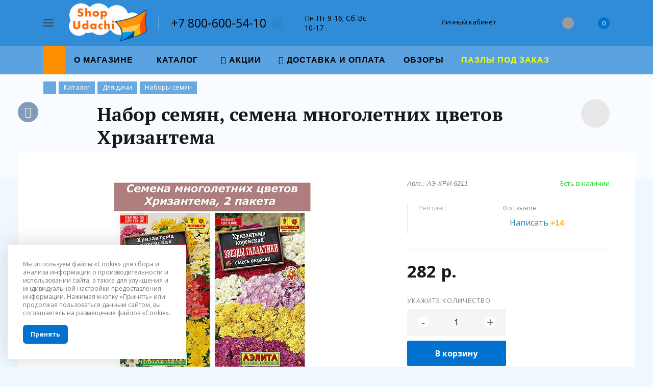

--- FILE ---
content_type: text/html; charset=UTF-8
request_url: https://shopudachi.ru/catalog/nabor_semyan_semena_mnogoletnikh_tsvetov_khrizantema.html
body_size: 38454
content:
<!DOCTYPE HTML>
<html lang="ru" prefix="og: //ogp.me/ns#">
<head>

	<meta name="viewport" content="width=device-width, initial-scale=1, minimum-scale=1, maximum-scale=2.4" />

    <title>Набор семян, семена многолетних цветов Хризантема АЭ-ХРИ-6211 - купить в интернет магазине | ShopUdachi.ru</title>
    <meta http-equiv="Content-Type" content="text/html; charset=UTF-8" />
<meta name="keywords" content="Набор семян, семена многолетних цветов Хризантема, АЭ-ХРИ-6211, купить, магазин, доставка, москва, россия" />
<meta name="description" content="У нас можно купить Набор семян, семена многолетних цветов Хризантема (автор: , серия: ) с доставкой по Москве и России. Заказать в интернет магазине." />
<link href="/bitrix/js/intranet/intranet-common.css?176507286666709" type="text/css"  rel="stylesheet" />
<link href="/bitrix/js/ui/design-tokens/dist/ui.design-tokens.css?176507287226358" type="text/css"  rel="stylesheet" />
<link href="/bitrix/js/ui/fonts/opensans/ui.font.opensans.css?17650728702555" type="text/css"  rel="stylesheet" />
<link href="/bitrix/js/main/popup/dist/main.popup.bundle.css?176507286731694" type="text/css"  rel="stylesheet" />
<link href="//cdn.jsdelivr.net/npm/swiper@11/swiper-bundle.min.css" type="text/css"  rel="stylesheet" />
<link href="//cdnjs.cloudflare.com/ajax/libs/fancybox/3.5.7/jquery.fancybox.min.css" type="text/css"  rel="stylesheet" />
<link href="/bitrix/templates/concept_phoenix_s1/components/bitrix/catalog.element/main/style.css?17650728491234" type="text/css"  rel="stylesheet" />
<link href="/bitrix/templates/concept_phoenix_s1/css/bootstrap.min.css?1765072849140729" type="text/css"  data-template-style="true"  rel="stylesheet" />
<link href="/bitrix/templates/concept_phoenix_s1/css/font-awesome.css?176507284937468" type="text/css"  data-template-style="true"  rel="stylesheet" />
<link href="/bitrix/templates/concept_phoenix_s1/css/animate.min.css?176507284955263" type="text/css"  data-template-style="true"  rel="stylesheet" />
<link href="/bitrix/templates/concept_phoenix_s1/css/xloader.css?176507284924468" type="text/css"  data-template-style="true"  rel="stylesheet" />
<link href="/bitrix/templates/concept_phoenix_s1/css/blueimp-gallery.min.css?17650728496509" type="text/css"  data-template-style="true"  rel="stylesheet" />
<link href="/bitrix/templates/concept_phoenix_s1/slick/slick.css?17650728491776" type="text/css"  data-template-style="true"  rel="stylesheet" />
<link href="/bitrix/templates/concept_phoenix_s1/slick/slick-theme.css?17650728493145" type="text/css"  data-template-style="true"  rel="stylesheet" />
<link href="/bitrix/templates/concept_phoenix_s1/css/jquery.datetimepicker.min.css?176507284916503" type="text/css"  data-template-style="true"  rel="stylesheet" />
<link href="/bitrix/templates/concept_phoenix_s1/css/farbtastic.css?17650728491439" type="text/css"  data-template-style="true"  rel="stylesheet" />
<link href="/bitrix/templates/concept_phoenix_s1/css/concept.css?1765072849143623" type="text/css"  data-template-style="true"  rel="stylesheet" />
<link href="/bitrix/panel/main/popup.css?176507288622696" type="text/css"  data-template-style="true"  rel="stylesheet" />
<link href="/bitrix/components/h2o/favorites.add/templates/.default/style.css?17650730282374" type="text/css"  data-template-style="true"  rel="stylesheet" />
<link href="/bitrix/components/ims/cookie/templates/.default/style.css?17650730281326" type="text/css"  data-template-style="true"  rel="stylesheet" />
<link href="/bitrix/templates/concept_phoenix_s1/template_styles.css?1765072849662271" type="text/css"  data-template-style="true"  rel="stylesheet" />
<link href="/bitrix/templates/concept_phoenix_s1/css/jquery.countdown.css?1765072849879" type="text/css"  data-template-style="true"  rel="stylesheet" />
<link href="/bitrix/templates/concept_phoenix_s1/css/responsive.css?1765072849190496" type="text/css"  data-template-style="true"  rel="stylesheet" />
<link href="/bitrix/templates/concept_phoenix_s1/css/generate_colors/site/main_color_0071cf.css?17650728497752" type="text/css"  data-template-style="true"  rel="stylesheet" />
<link href="/bitrix/templates/concept_phoenix_s1/css/fonts/title/ptserif.css?17650728491166" type="text/css"  data-template-style="true"  rel="stylesheet" />
<link href="/bitrix/templates/concept_phoenix_s1/css/fonts/text/opensans.css?17650728492630" type="text/css"  data-template-style="true"  rel="stylesheet" />
<link href="/bitrix/templates/concept_phoenix_s1/css/custom.css?17650728497050" type="text/css"  data-template-style="true"  rel="stylesheet" />
<link href="https://fonts.googleapis.com/css?family=PT+Serif:400,700&amp;subset=cyrillic" type="text/css"  rel="stylesheet" />
<link href="https://fonts.googleapis.com/css?family=Open+Sans:400,700&amp;subset=latin,cyrillic" type="text/css"  rel="stylesheet" />
<script>if(!window.BX)window.BX={};if(!window.BX.message)window.BX.message=function(mess){if(typeof mess==='object'){for(let i in mess) {BX.message[i]=mess[i];} return true;}};</script>
<script>(window.BX||top.BX).message({"JS_CORE_LOADING":"Загрузка...","JS_CORE_NO_DATA":"- Нет данных -","JS_CORE_WINDOW_CLOSE":"Закрыть","JS_CORE_WINDOW_EXPAND":"Развернуть","JS_CORE_WINDOW_NARROW":"Свернуть в окно","JS_CORE_WINDOW_SAVE":"Сохранить","JS_CORE_WINDOW_CANCEL":"Отменить","JS_CORE_WINDOW_CONTINUE":"Продолжить","JS_CORE_H":"ч","JS_CORE_M":"м","JS_CORE_S":"с","JSADM_AI_HIDE_EXTRA":"Скрыть лишние","JSADM_AI_ALL_NOTIF":"Показать все","JSADM_AUTH_REQ":"Требуется авторизация!","JS_CORE_WINDOW_AUTH":"Войти","JS_CORE_IMAGE_FULL":"Полный размер"});</script>

<script src="/bitrix/js/main/core/core.js?1765072868511455"></script>

<script>BX.Runtime.registerExtension({"name":"main.core","namespace":"BX","loaded":true});</script>
<script>BX.setJSList(["\/bitrix\/js\/main\/core\/core_ajax.js","\/bitrix\/js\/main\/core\/core_promise.js","\/bitrix\/js\/main\/polyfill\/promise\/js\/promise.js","\/bitrix\/js\/main\/loadext\/loadext.js","\/bitrix\/js\/main\/loadext\/extension.js","\/bitrix\/js\/main\/polyfill\/promise\/js\/promise.js","\/bitrix\/js\/main\/polyfill\/find\/js\/find.js","\/bitrix\/js\/main\/polyfill\/includes\/js\/includes.js","\/bitrix\/js\/main\/polyfill\/matches\/js\/matches.js","\/bitrix\/js\/ui\/polyfill\/closest\/js\/closest.js","\/bitrix\/js\/main\/polyfill\/fill\/main.polyfill.fill.js","\/bitrix\/js\/main\/polyfill\/find\/js\/find.js","\/bitrix\/js\/main\/polyfill\/matches\/js\/matches.js","\/bitrix\/js\/main\/polyfill\/core\/dist\/polyfill.bundle.js","\/bitrix\/js\/main\/core\/core.js","\/bitrix\/js\/main\/polyfill\/intersectionobserver\/js\/intersectionobserver.js","\/bitrix\/js\/main\/lazyload\/dist\/lazyload.bundle.js","\/bitrix\/js\/main\/polyfill\/core\/dist\/polyfill.bundle.js","\/bitrix\/js\/main\/parambag\/dist\/parambag.bundle.js"]);
</script>
<script>BX.Runtime.registerExtension({"name":"jquery2","namespace":"window","loaded":true});</script>
<script>BX.Runtime.registerExtension({"name":"pull.protobuf","namespace":"BX","loaded":true});</script>
<script>BX.Runtime.registerExtension({"name":"rest.client","namespace":"window","loaded":true});</script>
<script>(window.BX||top.BX).message({"pull_server_enabled":"Y","pull_config_timestamp":1761159388,"shared_worker_allowed":"Y","pull_guest_mode":"N","pull_guest_user_id":0,"pull_worker_mtime":1765072878});(window.BX||top.BX).message({"PULL_OLD_REVISION":"Для продолжения корректной работы с сайтом необходимо перезагрузить страницу."});</script>
<script>BX.Runtime.registerExtension({"name":"pull.client","namespace":"BX","loaded":true});</script>
<script>BX.Runtime.registerExtension({"name":"pull","namespace":"window","loaded":true});</script>
<script>BX.Runtime.registerExtension({"name":"fx","namespace":"window","loaded":true});</script>
<script type="extension/settings" data-extension="currency.currency-core">{"region":"ru"}</script>
<script>BX.Runtime.registerExtension({"name":"currency.currency-core","namespace":"BX.Currency","loaded":true});</script>
<script>BX.Runtime.registerExtension({"name":"currency","namespace":"window","loaded":true});</script>
<link rel="icon" href="/upload/phoenix/e4c/e4c4567606e957fb8a12d5513020bc62.svg" type="image/svg+xml">
<script>BX.Runtime.registerExtension({"name":"intranet.design-tokens.bitrix24","namespace":"window","loaded":true});</script>
<script>BX.Runtime.registerExtension({"name":"ui.design-tokens","namespace":"window","loaded":true});</script>
<script>BX.Runtime.registerExtension({"name":"ui.fonts.opensans","namespace":"window","loaded":true});</script>
<script>BX.Runtime.registerExtension({"name":"main.popup","namespace":"BX.Main","loaded":true});</script>
<script>BX.Runtime.registerExtension({"name":"popup","namespace":"window","loaded":true});</script>
<script>BX.Runtime.registerExtension({"name":"main.pageobject","namespace":"BX","loaded":true});</script>
<script>(window.BX||top.BX).message({"JS_CORE_LOADING":"Загрузка...","JS_CORE_NO_DATA":"- Нет данных -","JS_CORE_WINDOW_CLOSE":"Закрыть","JS_CORE_WINDOW_EXPAND":"Развернуть","JS_CORE_WINDOW_NARROW":"Свернуть в окно","JS_CORE_WINDOW_SAVE":"Сохранить","JS_CORE_WINDOW_CANCEL":"Отменить","JS_CORE_WINDOW_CONTINUE":"Продолжить","JS_CORE_H":"ч","JS_CORE_M":"м","JS_CORE_S":"с","JSADM_AI_HIDE_EXTRA":"Скрыть лишние","JSADM_AI_ALL_NOTIF":"Показать все","JSADM_AUTH_REQ":"Требуется авторизация!","JS_CORE_WINDOW_AUTH":"Войти","JS_CORE_IMAGE_FULL":"Полный размер"});</script>
<script>BX.Runtime.registerExtension({"name":"window","namespace":"window","loaded":true});</script>
<script>BX.Runtime.registerExtension({"name":"jquery","namespace":"window","loaded":true});</script>
<meta property="og:url" content="https://shopudachi.ru/catalog/nabor_semyan_semena_mnogoletnikh_tsvetov_khrizantema.html" />
<meta property="og:type" content="website" />
<meta property="og:title" content="Набор семян, семена многолетних цветов Хризантема АЭ-ХРИ-6211 - купить в интернет магазине" />
<meta property="og:description" content="У нас можно купить Набор семян, семена многолетних цветов Хризантема (автор: , серия: ) с доставкой по Москве и России. Заказать в интернет магазине." />
<script>(window.BX||top.BX).message({"LANGUAGE_ID":"ru","FORMAT_DATE":"DD.MM.YYYY","FORMAT_DATETIME":"DD.MM.YYYY HH:MI:SS","COOKIE_PREFIX":"BITRIX_SM","SERVER_TZ_OFFSET":"10800","UTF_MODE":"Y","SITE_ID":"s1","SITE_DIR":"\/","USER_ID":"","SERVER_TIME":1769230582,"USER_TZ_OFFSET":0,"USER_TZ_AUTO":"Y","bitrix_sessid":"1e6b04fd6f2dee6ddb6cdacdbed5a95d"});</script>


<script src="/bitrix/js/main/jquery/jquery-2.2.4.min.js?176507286985578"></script>
<script src="/bitrix/js/pull/protobuf/protobuf.js?1765072878274055"></script>
<script src="/bitrix/js/pull/protobuf/model.js?176507287870928"></script>
<script src="/bitrix/js/rest/client/rest.client.js?176507287817414"></script>
<script src="/bitrix/js/pull/client/pull.client.js?176507287883861"></script>
<script src="/bitrix/js/main/core/core_fx.js?176507286816888"></script>
<script src="/bitrix/js/currency/currency-core/dist/currency-core.bundle.js?17650728698800"></script>
<script src="/bitrix/js/currency/core_currency.js?17650728691181"></script>
<script src="/bitrix/js/main/popup/dist/main.popup.bundle.js?1765072867119952"></script>
<script src="/bitrix/js/main/pageobject/dist/pageobject.bundle.js?1765072867999"></script>
<script src="/bitrix/js/main/core/core_window.js?176507286898766"></script>
<script src="/bitrix/js/main/jquery/jquery-1.12.4.min.js?176507286997163"></script>
<script src="//cdn.jsdelivr.net/npm/swiper@11/swiper-bundle.min.js"></script>
<script src="//cdnjs.cloudflare.com/ajax/libs/fancybox/3.5.7/jquery.fancybox.min.js"></script>
<script src="/bitrix/js/logictim.balls/basket.js?17650728653130"></script>
<link rel="apple-touch-icon" sizes="180x180" href="/bitrix/templates/concept_phoenix_s1/favicons/apple-touch-icon.png">
<link rel="icon" type="image/png" sizes="32x32" href="/bitrix/templates/concept_phoenix_s1/favicons/favicon-32x32.png">
<link rel="icon" type="image/png" sizes="16x16" href="/bitrix/templates/concept_phoenix_s1/favicons/favicon-16x16.png">
<link rel="manifest" href="/bitrix/templates/concept_phoenix_s1/favicons/manifest.json.php?SITE_ID=s1">
<link rel="mask-icon" href="/bitrix/templates/concept_phoenix_s1/favicons/safari-pinned-tab.svg" color="#5bbad5">
<meta name="msapplication-TileColor" content="#2b5797">
<meta name="theme-color" content="#ffffff">
<meta name="msapplication-config" content="/bitrix/templates/concept_phoenix_s1/favicons/browserconfig.xml.php" />
<script>
					if (Intl && Intl.DateTimeFormat)
					{
						const timezone = Intl.DateTimeFormat().resolvedOptions().timeZone;
						document.cookie = "BITRIX_SM_TZ=" + timezone + "; path=/; expires=Fri, 01 Jan 2027 00:00:00 +0300";
						
					}
				</script>
<script>
					(function () {
						"use strict";

						var counter = function ()
						{
							var cookie = (function (name) {
								var parts = ("; " + document.cookie).split("; " + name + "=");
								if (parts.length == 2) {
									try {return JSON.parse(decodeURIComponent(parts.pop().split(";").shift()));}
									catch (e) {}
								}
							})("BITRIX_CONVERSION_CONTEXT_s1");

							if (cookie && cookie.EXPIRE >= BX.message("SERVER_TIME"))
								return;

							var request = new XMLHttpRequest();
							request.open("POST", "/bitrix/tools/conversion/ajax_counter.php", true);
							request.setRequestHeader("Content-type", "application/x-www-form-urlencoded");
							request.send(
								"SITE_ID="+encodeURIComponent("s1")+
								"&sessid="+encodeURIComponent(BX.bitrix_sessid())+
								"&HTTP_REFERER="+encodeURIComponent(document.referrer)
							);
						};

						if (window.frameRequestStart === true)
							BX.addCustomEvent("onFrameDataReceived", counter);
						else
							BX.ready(counter);
					})();
				</script>
<style>img[src*="captcha.php"] {cursor: pointer;}</style>
<link rel="canonical" href="https://shopudachi.ru/catalog/nabor_semyan_semena_mnogoletnikh_tsvetov_khrizantema.html" />
<!-- dev2fun module opengraph -->
<meta property="og:title" content="Набор семян, семена многолетних цветов Хризантема АЭ-ХРИ-6211 - купить в интернет магазине"/>
<meta property="og:description" content="У нас можно купить Набор семян, семена многолетних цветов Хризантема (автор: , серия: ) с доставкой по Москве и России. Заказать в интернет магазине."/>
<meta property="og:url" content="https://shopudachi.ru/catalog/nabor_semyan_semena_mnogoletnikh_tsvetov_khrizantema.html"/>
<meta property="og:type" content="website"/>
<meta property="og:site_name" content="Удачные развлечения"/>
<meta property="og:image" content="https://shopudachi.ru/upload/iblock/faa/cjpc448mjhxgujeq2v0ohwbuxaqvwseh/ae-khri-6211.jpg"/>
<meta property="og:image:type" content="image/jpeg"/>
<meta property="og:image:width" content="900"/>
<meta property="og:image:height" content="1041"/>
<!-- /dev2fun module opengraph -->



<script src="/bitrix/templates/concept_phoenix_s1/js/jqueryConcept.min.js?176507284986926"></script>
<script src="/bitrix/templates/concept_phoenix_s1/js/bootstrap.min.js?176507284951039"></script>
<script src="/bitrix/templates/concept_phoenix_s1/js/bootstrap.bundle.min.js?176507284970966"></script>
<script src="/bitrix/templates/concept_phoenix_s1/js/jquery.plugin.min.js?17650728493400"></script>
<script src="/bitrix/templates/concept_phoenix_s1/js/jquery.countdown.min.js?176507284913652"></script>
<script src="/bitrix/templates/concept_phoenix_s1/lang/ru/jquery.countdown-ru.js?17650728491045"></script>
<script src="/bitrix/templates/concept_phoenix_s1/js/device.min.js?17650728492605"></script>
<script src="/bitrix/templates/concept_phoenix_s1/js/wow.js?17650728498415"></script>
<script src="/bitrix/templates/concept_phoenix_s1/js/jquery.enllax.js?17650728495132"></script>
<script src="/bitrix/templates/concept_phoenix_s1/js/jquery.maskedinputConcept.min.js?17650728494330"></script>
<script src="/bitrix/templates/concept_phoenix_s1/js/jquery.blueimp-gallery.min.js?176507284932155"></script>
<script src="/bitrix/templates/concept_phoenix_s1/slick/slick.min.js?176507284942863"></script>
<script src="/bitrix/templates/concept_phoenix_s1/lang/ru/jquery.datetimepicker.full.min.js?176507284939852"></script>
<script src="/bitrix/templates/concept_phoenix_s1/js/typed.min.js?17650728493851"></script>
<script src="/bitrix/templates/concept_phoenix_s1/js/sly.js?176507284951407"></script>
<script src="/bitrix/templates/concept_phoenix_s1/js/lazyload.min.js?17650728495023"></script>
<script src="/bitrix/templates/concept_phoenix_s1/js/jquery.zoom.min.js?17650728492616"></script>
<script src="/bitrix/templates/concept_phoenix_s1/js/script.js?1765072849304235"></script>
<script src="/bitrix/templates/concept_phoenix_s1/js/forms.js?176507284929879"></script>
<script src="/bitrix/templates/concept_phoenix_s1/js/custom.js?17650728491008"></script>
<script src="/bitrix/templates/concept_phoenix_s1/components/h2o/favorites.line/head/script.js?1765072849386"></script>
<script src="/bitrix/components/h2o/favorites.add/templates/.default/script.js?17650730282547"></script>
<script src="/bitrix/components/ims/cookie/templates/.default/script.js?1765073028517"></script>
<script src="/bitrix/templates/concept_phoenix_s1/components/bitrix/catalog.element/main/script.js?17650728491102"></script>
		<script>
			var rz_matchSelector = function (el, selector) {
				return (el.matches || el.matchesSelector || el.msMatchesSelector || el.mozMatchesSelector || el.webkitMatchesSelector || el.oMatchesSelector).call(el, selector);
			};
			document.addEventListener('click', function (e) {
				if (rz_matchSelector(e.target, "img[src*=\"captcha.php\"]")) {
					var src = e.target.src;
					src = (src.indexOf("&") > -1) ? src.substr(0, src.indexOf("&")) : src;
					src += '&' + Math.floor(Math.random() * 10000);
					e.target.src = src;
				}
			});
		</script>
		



<meta name="loginza-verification" content="0f66c5412f515d8a7defff4e72fd24d2">


    

	

		


<!-- Google Tag Manager -->
<script>(function(w,d,s,l,i){w[l]=w[l]||[];w[l].push({'gtm.start':
new Date().getTime(),event:'gtm.js'});var f=d.getElementsByTagName(s)[0],
j=d.createElement(s),dl=l!='dataLayer'?'&l='+l:'';j.async=true;j.src=
'https://www.googletagmanager.com/gtm.js?id='+i+dl;f.parentNode.insertBefore(j,f);
})(window,document,'script','dataLayer','GTM-W5WQP35');</script>
<!-- End Google Tag Manager -->
<script>
        (function(w,d,u){
                var s=d.createElement('script');s.async=true;s.src=u+'?'+(Date.now()/60000|0);
                var h=d.getElementsByTagName('script')[0];h.parentNode.insertBefore(s,h);
        })(window,document,'https://b24.shopudachi.ru/upload/crm/site_button/loader_4_8czem2.js');
</script>

</head>



<body id="body" class="font-maincolor-light " data-spy="scroll" data-target="#navigation" data-offset="0">
<!-- Google Tag Manager (noscript) -->
<noscript><iframe src="https://www.googletagmanager.com/ns.html?id=GTM-W5WQP35"
height="0" width="0" style="display:none;visibility:hidden"></iframe></noscript>
<!-- End Google Tag Manager (noscript) -->

	

<script>
$(function() {
        $('.lazy').lazy({
			combined: true,
            delay: 0
        });
    });
</script>


                                        
        

                                                                                


<!--'start_frame_cache_composit_styles'-->

    
<!--'end_frame_cache_composit_styles'-->
	<input type="hidden" class="tmpl_path" name="tmpl_path" value="/bitrix/templates/concept_phoenix_s1">
	<input type="hidden" class="tmpl" name="tmpl" value="concept_phoenix_s1">
	<input type="hidden" class="site_id" name="site_id" value="s1">
	<input type="hidden" class="urlpage" name="urlpage" value="">
	<input type="hidden" id="showBasketAfterFirstAdd" value="">
	
	

	

<div class="menu-shadow tone-light hidden-sm hidden-xs"></div>

<div class="open-menu tone-light hidden-sm hidden-xs blur-container">
    <div class="head-menu-wrap">

        <div class="container">

            <div class="wrapper-head-top">

                <div class="row align-items-center">


                    <div class="col-3">

                        
                            <table class="wrapper-item">
                                <tr>
                                    <td class="wrapper-logotype">
                                                                                    <a href="/">
                                        
                                           <img class='logotype lazyload hidden-md hidden-sm hidden-xs' data-src='/upload/phoenix/3df/3dfc8f5dd71361ab1afea4f5d0fa97ca.png' alt='ShopUdachi.ru'/><img class='logotype lazyload visible-md visible-sm visible-xs' data-src='/upload/phoenix/cdd/cdd7ba3be0dee6a94b31e038ad6ad2f5.png' alt='ShopUdachi.ru'/>
                                                                                    </a>
                                                                            </td>
                                </tr>
                            </table>

                                                
                    </div>

                    <div class="col">

                        

<form action="/search/" class = "search-form fix-header">

    <!-- <div class="wrapper-border"></div> -->

    <div class="search-panel-fix-header">
        
        <div class="row align-items-center search-input">
       
            <div class="col search-input-box" id="search-open-menu">

                <input type="text" id="search-open-menu" name ="q" class = "search-style search-js" value="" placeholder="Поиск по сайту" autocomplete="off">

                <div class="circleG-area">
                    <div class="circleG circleG_1"></div>
                    <div class="circleG circleG_2"></div>
                    <div class="circleG circleG_3"></div>
                </div>

                <ul class="search-list d-none">

                                                            
                                                    
                            <li>
                                <span class="search-get active" data-url="/search/catalog/">в каталоге</span>
                            </li>

                        
                                        
                </ul>

            </div>

            <div class="col-auto search-button">
                <button class = "search-btn-style" type = "button">
                </button>
            </div>

            <div class="open-search-top"></div>

        </div>
    </div>
        
    
    <div class="clearfix"></div>


</form>


                    </div>

                                            <div class="col hidden-md text-html">

                            Пн-Пт 9-16; Сб-Вс 10-17
                        </div>
                    
                    <div class="col-xl-3 col-4">
                        
                        <div class="row no-gutters align-items-center justify-content-end wrapper-item counts-board">

                            
                                <div class="col-4">
                                    <div class="basket-quantity-info-icon cart count-basket-items-parent"><span class="count count-basket">&nbsp;</span><a href="/basket/"></a></div>
                                </div>

                            
                            
                                <div class="col-4">
                                    <div class="basket-quantity-info-icon delay count-delay-parent"><span class="count count-delay">&nbsp;</span><a href="/basket/?url-tab=delayed"></a></div>
                                </div>

                            
                            
                        </div>
                    </div>

                    <div class="col-1 wrapper-close">
                        <a class="close-menu main"></a>
                    </div>
                    
                </div>

            </div>
        </div>

        
    </div>
    
   
    <div class="body-menu">

        
        <div class="main-menu-navigation">

            <div class="container">
                <div class="row">
        
                                    
                     

                                                
                                                        
                            <div class="col-lg-3 col-md-4 col-12">
                                
                                                                
                                                                        
                                    
                                    
                                    <div class="list-menu">
                                        
                                        <a 
                                            href='/about/'

                                            
                                        
                                        class="main-item hover
                                        
                                        
                                         " >О магазине</a>

                                                                                    <ul class="child">

                                                
                                                    <li class="  
                                                    
                                                        section-menu-id-3326
                                                    ">

                                                        <a 

                                                        
                                                             href='/about/'
                                                            

                                                            
                                                        

                                                        class="hover
                                                        

                                                        
                                                        ">О компании</a>

                                                        
                                                    </li>

                                                
                                                    <li class="  
                                                    
                                                        section-menu-id-3327
                                                    ">

                                                        <a 

                                                        
                                                             href='/news/'
                                                            

                                                            
                                                        

                                                        class="hover
                                                        

                                                        
                                                        ">Новости</a>

                                                        
                                                    </li>

                                                
                                                    <li class="  
                                                    
                                                        section-menu-id-3330
                                                    ">

                                                        <a 

                                                        
                                                             href='/feedback/'
                                                            

                                                            
                                                        

                                                        class="hover
                                                        

                                                        
                                                        ">Отзывы клиентов</a>

                                                        
                                                    </li>

                                                
                                                    <li class="  
                                                    
                                                        section-menu-id-3346
                                                    ">

                                                        <a 

                                                        
                                                             href='/contact/'
                                                            

                                                            
                                                        

                                                        class="hover
                                                        

                                                        
                                                        ">Контакты</a>

                                                        
                                                    </li>

                                                
                                                    <li class="  
                                                    
                                                        section-menu-id-3347
                                                    ">

                                                        <a 

                                                        
                                                             href='/faq/'
                                                            

                                                            
                                                        

                                                        class="hover
                                                        

                                                        
                                                        ">Вопрос—ответ</a>

                                                        
                                                    </li>

                                                
                                            </ul>
                                                                            </div>
                                                                
                                                                        
                                    
                                    
                                    <div class="list-menu">
                                        
                                        <a 
                                            href='https://shopudachi.ru/catalog/'

                                            
                                        
                                        class="main-item hover
                                        
                                        
                                         " >Каталог</a>

                                                                                    <ul class="child">

                                                
                                                    <li class="  
                                                    
                                                        section-menu-id-3442
                                                    ">

                                                        <a 

                                                        
                                                             href='https://shopudachi.ru/catalog/u_dachnye/'
                                                            

                                                            
                                                        

                                                        class="hover
                                                        

                                                        
                                                        ">Для дачи</a>

                                                        
                                                    </li>

                                                
                                                    <li class="  
                                                    
                                                        section-menu-id-3360
                                                    ">

                                                        <a 

                                                        
                                                             href='/catalog/pazly/'
                                                            

                                                            
                                                        

                                                        class="hover
                                                        

                                                        
                                                        ">Пазлы</a>

                                                        
                                                    </li>

                                                
                                                    <li class="  
                                                    
                                                        section-menu-id-3361
                                                    ">

                                                        <a 

                                                        
                                                             href='/catalog/kartinyi-po-nomeram/'
                                                            

                                                            
                                                        

                                                        class="hover
                                                        

                                                        
                                                        ">Картины по номерам</a>

                                                        
                                                    </li>

                                                
                                                    <li class="  
                                                    
                                                        section-menu-id-3367
                                                    ">

                                                        <a 

                                                        
                                                             href='/catalog/almaznaya_mozaika/'
                                                            

                                                            
                                                        

                                                        class="hover
                                                        

                                                        
                                                        ">Алмазная мозаика</a>

                                                        
                                                    </li>

                                                
                                                    <li class="  
                                                    
                                                        section-menu-id-3362
                                                    ">

                                                        <a 

                                                        
                                                             href='/catalog/konstruktoryi/'
                                                            

                                                            
                                                        

                                                        class="hover
                                                        

                                                        
                                                        ">Конструкторы</a>

                                                        
                                                    </li>

                                                
                                                    <li class="  
                                                    
                                                        section-menu-id-3363
                                                    ">

                                                        <a 

                                                        
                                                             href='/catalog/nastolnye_igry/'
                                                            

                                                            
                                                        

                                                        class="hover
                                                        

                                                        
                                                        ">Настольные игры</a>

                                                        
                                                    </li>

                                                
                                                    <li class="  
                                                    
                                                        section-menu-id-3364
                                                    ">

                                                        <a 

                                                        
                                                             href='/catalog/igrushki/'
                                                            

                                                            
                                                        

                                                        class="hover
                                                        

                                                        
                                                        ">Игрушки</a>

                                                        
                                                    </li>

                                                
                                                    <li class="  
                                                    
                                                        section-menu-id-3365
                                                    ">

                                                        <a 

                                                        
                                                             href='/catalog/drugoe-2/'
                                                            

                                                            
                                                        

                                                        class="hover
                                                        

                                                        
                                                        ">Другое</a>

                                                        
                                                    </li>

                                                
                                                    <li class="  
                                                    
                                                        section-menu-id-3366
                                                    ">

                                                        <a 

                                                        
                                                             href='/catalog/sale/'
                                                            

                                                            
                                                        

                                                        class="hover
                                                        

                                                        
                                                        ">Скидки</a>

                                                        
                                                    </li>

                                                
                                            </ul>
                                                                            </div>
                                                                
                                                                        
                                    
                                    
                                    <div class="list-menu">
                                        
                                        <a 
                                            

                                            
                                        
                                        class="main-item hover
                                        
                                        
                                         " ></a>

                                                                            </div>
                                                                
                            </div>
                            
                            

                                            
                    
                                            
                    
                     

                                                
                                                        
                            <div class="col-lg-3 col-md-4 col-12">
                                
                                                                
                                                                        
                                                                                                                
                                    
                                    <div class="list-menu">
                                        
                                        <a 
                                            href='https://shopudachi.ru/pazly-pod-zakaz/'

                                            
                                        
                                        class="main-item hover
                                        
                                        
                                         "  style="color: #fbff00;">Пазлы под заказ</a>

                                                                            </div>
                                                                
                                                                        
                                    
                                    
                                    <div class="list-menu">
                                        
                                        <a 
                                            

                                            
                                        
                                        class="main-item hover
                                        
                                        
                                         " ></a>

                                                                            </div>
                                                                
                            </div>
                            
                            

                                            
                    
                                                    <div class="clearfix visible-sm"></div>
                                            
                    
                     

                                                
                                                        
                            <div class="col-lg-3 col-md-4 col-12">
                                
                                                                
                                                                        
                                    
                                                                                                                
                                    <div class="list-menu">
                                        
                                        <a 
                                            href='/offers/'

                                            
                                        
                                        class="main-item hover
                                        
                                        
                                         " ><i class="concept-icon concept-fire-2"></i>Акции</a>

                                                                            </div>
                                                                
                                                                        
                                    
                                    
                                    <div class="list-menu">
                                        
                                        <a 
                                            href='/blog/'

                                            
                                        
                                        class="main-item hover
                                        
                                        
                                         " >Обзоры</a>

                                                                            </div>
                                                                
                                                                        
                                    
                                    
                                    <div class="list-menu">
                                        
                                        <a 
                                            

                                            
                                        
                                        class="main-item hover
                                        
                                        
                                         " ></a>

                                                                            </div>
                                                                
                            </div>
                            
                            

                                            
                    
                                            
                    
                     

                                                
                                                        
                            <div class="col-lg-3 col-md-4 col-12">
                                
                                                                
                                                                        
                                    
                                                                                                                
                                    <div class="list-menu">
                                        
                                        <a 
                                            href='/delivery/'

                                            
                                        
                                        class="main-item hover
                                        
                                        
                                         " ><i class="concept-icon concept-info-1"></i>Доставка и оплата</a>

                                                                            </div>
                                                                
                                                                        
                                    
                                    
                                    <div class="list-menu">
                                        
                                        <a 
                                            

                                            
                                        
                                        class="main-item hover
                                        
                                        
                                         " ></a>

                                                                            </div>
                                                                
                            </div>
                            
                            

                                            
                    
                                            
                    
                    
                </div>
            </div>
        </div>
            
        
    </div>
            
        

    <div class="footer-menu-wrap">
        <div class="container">
            <div class="row">


                
                
                    
                


                                    <div class="col-lg-3 col-md-4 col-12 unset-margin-top-child left">

                                                    <div class="phone">
                                
                              
                                    <div><div class="phone-value"><a href="tel:88006005410">+7 800-600-54-10</a></div></div>

                                    
                                
                              
                                    <div><div class="phone-value">Буд.9:00-16:00</div></div>

                                    
                                
                              
                                    <div><div class="phone-value">Вых.10:00-17:00</div></div>

                                    
                                                            </div>
                        
                                            </div>

                
                <div class="col-lg-9 col-md-8 col-12 center">
                    <div class="copyright-text unset-margin-top-child">

                                                    <div class="top-text"><div style="font-size: 18px; line-height: 26px; letter-spacing: 1px;">Удачные развлечения</div><div style="margin-top: 17px; margin-bottom: 47px;">Интернет магазин пазлов, картин по номерам, конструкторов и настольных игр. </div></div>
                                                
                                                
                        
                        
                                                    <div class="political">
                                
                              
                                
                                    <a class="call-modal callagreement from-modal from-openmenu" data-call-modal="agreement391703"><span class="bord-bot">Обработка персональных данных</span></a>

                                    
                                
                                    <a class="call-modal callagreement from-modal from-openmenu" data-call-modal="agreement391704"><span class="bord-bot">Публичная оферта</span></a>

                                    
                                                               
                            </div>
                        
                        

                    </div>
                </div>
                    
              
               
                            </div>
        </div>
        
    </div>
</div>


		    
	    <div class="search-top search-top-js">
	        
	        <div class="container">
	            <div class="close-search-top"></div>


	            


 

<form action="/search/" class="search-form default-search-form outside-div" id="search-page-input-container-top">

   
    
    <div class="row align-items-center search-panel search-panel-js top-panel hint">

        
        <div class="col-8">
            <div class="search-input-box" id="search-page-input-container-top">
    
                <input id="search-page-input-top" name="q" class="search-style search-js" type="text" value="" placeholder = "" autocomplete="off">
                <div class="search-icon search-icon-js hidden-sm hidden-xs"></div>

                <div class="circleG-area">
                    <div class="circleG circleG_1"></div>
                    <div class="circleG circleG_2"></div>
                    <div class="circleG circleG_3"></div>
                </div>

            </div>
        </div>

        <div class="col-4 wrapper-right">

            <div class="row no-gutters align-items-center search-btns-box ">

               

                <div class="col-md-7 show-search-list-parent hidden-sm hidden-xs">
                    
                    
                        <div class="search-list-wrap">Искать:  

                                                                                                <span class="search-cur show-search-list">в каталоге</span>
                                                                                    
                            <ul class="search-list">
                                
                                

                                    
                                    <li>
                                        <span class="search-get active" data-id="catalog" data-url="/search/catalog/">в каталоге</span>
                                    </li>

                                                                
                            </ul>
                                
                        </div>

                    
                </div>

                <div class="col-md-5 col-12 buttons">

                    <button class = "search-btn-style main-color elips hidden-xs" type = "submit"><div class="icon-enter">Найти</div></button>

                    <button class = "button-def search-btn-style mob main-color elips d-block d-sm-none" type = "submit"></button>
                    

                </div>
                    

               
                
            </div>

                            <div class="hint-area hidden-sm hidden-xs paste-in-input-parent">Например, <span class="paste-in-input" id="search-page-input-container-top_hint">пазл 1000</span></div>
                        
        </div>
            
      
        
    </div>
    
    <div class="clearfix"></div>
</form>



    <script>
        BX.ready(function(){
            new AjaxQuickSearch({
                'CONTAINER_ID': 'search-page-input-container-top',
                'INPUT_ID': 'search-page-input-top',
                'SHOW_RESULTS': 'Y'
            });
        });
    </script>

	            
	        </div>

	    </div>

	


	<div id="phoenix-container" class="wrapper tone-light">


		
				    	
	    
	        <div class="public_shares d-none d-sm-block">
	        
	            <a class='vkontakte' onclick="Share.vkontakte('https://shopudachi.ru/catalog/nabor_semyan_semena_mnogoletnikh_tsvetov_khrizantema.html','','https://shopudachi.ru/upload/phoenix/3df/3dfc8f5dd71361ab1afea4f5d0fa97ca.png','')"><i class="concept-vkontakte"></i><span>Поделиться с друзьями</span></a>
	            	        </div>
	        
	    
		

    <div class="open-menu-mobile tone-dark hidden-xxl hidden-xl hidden-lg hidden-md">

        <div class="menu-mobile-inner">

            <div class="head-wrap">

                <div class="row">
                    <div class="col-6">
                        <table class="logotype">
                            <tr>
                                <td>
                                    <img class='logotype lazyload hidden-md hidden-sm hidden-xs' data-src='/upload/phoenix/3df/3dfc8f5dd71361ab1afea4f5d0fa97ca.png' alt='ShopUdachi.ru'/><img class='logotype lazyload visible-md visible-sm visible-xs' data-src='/upload/phoenix/cdd/cdd7ba3be0dee6a94b31e038ad6ad2f5.png' alt='ShopUdachi.ru'/>                                </td>
                            </tr>
                        </table>
                    </div>

                    
                        <div class="col-12">

                            <div class="wr-count-products-info">
                                <div class="row align-items-center">

                                    
                                        <div class="col-3">
                                            <div class="wr-item">
                                                <div class="basket-quantity-info-icon cart count-basket-items-parent"><span class="count count-basket">&nbsp;</span><a href="/basket/"></a></div>
                                            </div>
                                        </div>

                                    
                                    
										
                                        <div class="col-3">
                                            <div class="wr-item">
												<!--'start_frame_cache_Mx9V9q'--><div class="col-4 head-favorites">
<div class="basket-quantity-info-icon delay active"><span class="count">0</span><a href="/wishlist/"></a></div>
</div><!--'end_frame_cache_Mx9V9q'-->										
                                              </div>
                                        </div>

                                    
                                    
                                    
                                        <div class="col-3">
                                            <div class="wr-item">
                                                <!-- noindex --><div class="wr-cabinet"><table class='cabinet' title='Войти в личный кабинет'><tr><td class='picture'><div class='def-picture'></div></td><td class='name hidden-lg hidden-md hidden-sm hidden-xs'><div class='width-limit'><span>Личный кабинет</span></div></td></tr></table><a href='/personal/bonus/' class='bonus_count hidden-xxl hidden-xl hidden-lg hidden-md'>0</a><a class='wr-link show-phx-modal-dialog' data-target='auth-modal-dialog'></a></div><!-- /noindex -->                                            </div>
                                        </div>

                                                                        
                                </div>
                                
                            </div>

                        </div>

                                    </div>
                
                
            </div>
        
               
            <div class="menu-content">

                
                    

<form action="/search/" class = "search-form">

    <div class="search-panel-mob row no-gutters">
        <div class="col-8">
            <div class="search-input-box" id="search-mobile-menu">
        
                <input id="search-mobile-menu" name="q" class="search-style search-js" type="text" value="" autocomplete="off">
                <div class="search-icon search-icon-js" title = ""></div>

                <ul class="search-list d-none">

                                                            
                                                    
                            <li>
                                <span class="search-get active" data-url="/search/catalog/">в каталоге</span>
                            </li>

                        
                                        
                </ul>

            </div>
        </div>
        <div class="col-4">
            <button class="button-def search-btn-style mob main-color elips visible-xs" type="submit">
                <span>Найти</span>
            </button>
        </div>
    </div>
    
    <div class="clearfix"></div>
</form>


                
                
                    <ul class="mobile-menu-list main-list show-open" data-menu-list="main">

                                                                                
                            
                            
                            <li class="

                                
                                    section-menu-id-3325
                                

                                 parent">

                                <a 

                                
                                    
                                

                                 data-menu-list="3325"
                                    class="

                                        open-mobile-list 

                                        "

                                 >

                                 О магазине                                     

                                 </a>


                                <div class="border-mob-menu"></div>
                            </li> 

                                                                                
                            
                            
                            <li class="

                                
                                    section-menu-id-3359
                                

                                 parent">

                                <a 

                                
                                    
                                

                                 data-menu-list="3359"
                                    class="

                                        open-mobile-list 

                                        "

                                 >

                                 Каталог                                     

                                 </a>


                                <div class="border-mob-menu"></div>
                            </li> 

                                                                                
                            
                                                                                        
                            <li class="

                                
                                    section-menu-id-3343
                                

                                ">

                                <a 

                                
                                     

                                        href="/offers/"

                                        
                                    
                                

                                 
                                    class="

                                         

                                        "

                                 >

                                 <i class="concept-icon concept-fire-2"></i>Акции                                     

                                 </a>


                                <div class="border-mob-menu"></div>
                            </li> 

                                                                                
                            
                                                                                        
                            <li class="

                                
                                    section-menu-id-3344
                                

                                ">

                                <a 

                                
                                     

                                        href="/delivery/"

                                        
                                    
                                

                                 
                                    class="

                                         

                                        "

                                 >

                                 <i class="concept-icon concept-info-1"></i>Доставка и оплата                                     

                                 </a>


                                <div class="border-mob-menu"></div>
                            </li> 

                                                                                
                            
                            
                            <li class="

                                
                                    section-menu-id-3345
                                

                                ">

                                <a 

                                
                                     

                                        href="/blog/"

                                        
                                    
                                

                                 
                                    class="

                                         

                                        "

                                 >

                                 Обзоры                                     

                                 </a>


                                <div class="border-mob-menu"></div>
                            </li> 

                                                                                
                                                                                                
                            
                            <li class="

                                
                                    section-menu-id-3462
                                

                                ">

                                <a 

                                
                                     

                                        href="https://shopudachi.ru/pazly-pod-zakaz/"

                                        
                                    
                                

                                  style="color: #fbff00;"
                                    class="

                                         

                                        "

                                 >

                                 Пазлы под заказ                                     

                                 </a>


                                <div class="border-mob-menu"></div>
                            </li> 

                                            </ul>

                    
                        
                                                
                        

                        <ul class="mobile-menu-list in-list" data-menu-list="3325">
                            <li class="back"><a class="open-mobile-list" data-menu-list="main">&larr; Назад</a></li>

                            <li class="menu-title">
                                <a 

                                
                                     

                                        href="/about/"

                                        
                                    
                                
                                >О магазине                                    

                                </a>
                            </li>

                                                                                                <li class="
                                    
                                        section-menu-id-3326
                                    
                                    ">
                                        <a 

                                        
                                             

                                                href="/about/"

                                                
                                             

                                         



                                        >О компании</a>
                                        <div class="border-mob-menu"></div>
                                    </li>

                                                                    <li class="
                                    
                                        section-menu-id-3327
                                    
                                    ">
                                        <a 

                                        
                                             

                                                href="/news/"

                                                
                                             

                                         



                                        >Новости</a>
                                        <div class="border-mob-menu"></div>
                                    </li>

                                                                    <li class="
                                    
                                        section-menu-id-3330
                                    
                                    ">
                                        <a 

                                        
                                             

                                                href="/feedback/"

                                                
                                             

                                         



                                        >Отзывы клиентов</a>
                                        <div class="border-mob-menu"></div>
                                    </li>

                                                                    <li class="
                                    
                                        section-menu-id-3346
                                    
                                    ">
                                        <a 

                                        
                                             

                                                href="/contact/"

                                                
                                             

                                         



                                        >Контакты</a>
                                        <div class="border-mob-menu"></div>
                                    </li>

                                                                    <li class="
                                    
                                        section-menu-id-3347
                                    
                                    ">
                                        <a 

                                        
                                             

                                                href="/faq/"

                                                
                                             

                                         



                                        >Вопрос—ответ</a>
                                        <div class="border-mob-menu"></div>
                                    </li>

                                                                                    </ul><!-- ^mobile-menu-list -->


                                                    
                                
                                
                                
                                
                                                        
                    
                        
                                                
                        

                        <ul class="mobile-menu-list in-list" data-menu-list="3359">
                            <li class="back"><a class="open-mobile-list" data-menu-list="main">&larr; Назад</a></li>

                            <li class="menu-title">
                                <a 

                                
                                     

                                        href="https://shopudachi.ru/catalog/"

                                        
                                    
                                
                                >Каталог                                    

                                </a>
                            </li>

                                                                                                <li class="
                                    
                                        section-menu-id-3442
                                    
                                    ">
                                        <a 

                                        
                                             

                                                href="https://shopudachi.ru/catalog/u_dachnye/"

                                                
                                             

                                         



                                        >Для дачи</a>
                                        <div class="border-mob-menu"></div>
                                    </li>

                                                                    <li class="
                                    
                                        section-menu-id-3360
                                    
                                    ">
                                        <a 

                                        
                                             

                                                href="/catalog/pazly/"

                                                
                                             

                                         



                                        >Пазлы</a>
                                        <div class="border-mob-menu"></div>
                                    </li>

                                                                    <li class="
                                    
                                        section-menu-id-3361
                                    
                                    ">
                                        <a 

                                        
                                             

                                                href="/catalog/kartinyi-po-nomeram/"

                                                
                                             

                                         



                                        >Картины по номерам</a>
                                        <div class="border-mob-menu"></div>
                                    </li>

                                                                    <li class="
                                    
                                        section-menu-id-3367
                                    
                                    ">
                                        <a 

                                        
                                             

                                                href="/catalog/almaznaya_mozaika/"

                                                
                                             

                                         



                                        >Алмазная мозаика</a>
                                        <div class="border-mob-menu"></div>
                                    </li>

                                                                    <li class="
                                    
                                        section-menu-id-3362
                                    
                                    ">
                                        <a 

                                        
                                             

                                                href="/catalog/konstruktoryi/"

                                                
                                             

                                         



                                        >Конструкторы</a>
                                        <div class="border-mob-menu"></div>
                                    </li>

                                                                    <li class="
                                    
                                        section-menu-id-3363
                                    
                                    ">
                                        <a 

                                        
                                             

                                                href="/catalog/nastolnye_igry/"

                                                
                                             

                                         



                                        >Настольные игры</a>
                                        <div class="border-mob-menu"></div>
                                    </li>

                                                                    <li class="
                                    
                                        section-menu-id-3364
                                    
                                    ">
                                        <a 

                                        
                                             

                                                href="/catalog/igrushki/"

                                                
                                             

                                         



                                        >Игрушки</a>
                                        <div class="border-mob-menu"></div>
                                    </li>

                                                                    <li class="
                                    
                                        section-menu-id-3365
                                    
                                    ">
                                        <a 

                                        
                                             

                                                href="/catalog/drugoe-2/"

                                                
                                             

                                         



                                        >Другое</a>
                                        <div class="border-mob-menu"></div>
                                    </li>

                                                                    <li class="
                                    
                                        section-menu-id-3366
                                    
                                    ">
                                        <a 

                                        
                                             

                                                href="/catalog/sale/"

                                                
                                             

                                         



                                        >Скидки</a>
                                        <div class="border-mob-menu"></div>
                                    </li>

                                                                                    </ul><!-- ^mobile-menu-list -->


                                                    
                                
                                
                                
                                
                                
                                
                                
                                
                                                        
                    
                        
                        
                        
                        
                
            </div><!-- ^menu-content -->

        </div><!-- ^menu-mobile-inner -->


        <div class="foot-wrap">
         
          
            
                                
                <div class="contacts">
                    <div class="phone-wrap">
                        
                                              
                            <div class="phone"><a href="tel:88006005410">+7 800-600-54-10</a></div>
                                                        <div class="desc"></div>
                        
                        
                    </div>

                    
                        <div class="wr-open-list-contact">

                            <div class="ic-open-list-contact open-list-contact">Показать все контакты</div>
                        </div>

                        <div class="list-contacts">

                            
                                
                                    
                                                                        <div class="contact-wrap">
                                        <div class="phone">Буд.9:00-16:00</div>
                                        <div class="desc"></div>
                                    </div>
                                
                                                                        <div class="contact-wrap">
                                        <div class="phone">Вых.10:00-17:00</div>
                                        <div class="desc"></div>
                                    </div>
                                
                            

                            
                            
                        </div>
                        

                                          

                </div>
                                    
            
                            <div class='soc-group'><a rel='noindex, nofollow' target='_blank' href='https://vk.com/shopudachi' class='soc_ic soc_vk'><i class='concept-vkontakte'></i></a><div class='clearfix'></div></div>                  
           
        </div><!-- ^foot-wrap -->
        
         
    </div><!-- ^menu-mobile -->
    <a class="close-menu mobile hidden-xxl hidden-xl hidden-lg hidden-md"></a>

   

		<header 

			class=
			"
				tone-light 
				menu-type-on_board				menu-view-full												color_header-def				
			"
			style = 'background-color: rgba(0,113,207, 0.8); '
					>

		    <div class="static-board hidden-sm hidden-xs">

		        <div class="container">
		

		        	
		        	<div class="wrapper-head-top">
			            <div class="inner-head-top row align-items-center">

			            	
			            					            			<div class="col-auto board-menu order-first">
			            				<div class="wrapper-icon-hamburger open-main-menu">
						                    <div class="icon-hamburger">
						                        <span class="icon-bar"></span>
						                        <span class="icon-bar"></span>
						                        <span class="icon-bar"></span>
						                    </div>
					                    </div>
			            			</div>
		            			
				            	<div class="col board-contacts order-2">

				            		
					            		<div class=
					            		"
					            			row no-gutters align-items-center wrapper-item 

					            		">

					            			<div class="col-7 wrapper-contacts">
					            				<div class="wrapper-board-contact parent-show-board-contact-js">
			                                            	
						                    		
						                    		
						                    		
						                    			<div>

							                    			<div class="visible-part phone">
							                    				
							                    				<a href="tel:88006005410">+7 800-600-54-10</a>
							                    				<div class="ic-open-list-contact show-board-contact-js open-list-contact"><span></span></div>
							                    					
						                    				</div>

						                    			</div>

						                    		
						                    		
						                    		
						                    			<div class='comment'>
							                    			
						                    					<a class='visible-part mail' href='mailto:'>

							                    					<span class='bord-bot'></span>
							                        			</a>
							                        								                        		</div>

						                    		
						                    		<div class="list-contacts">
					                                    <table>


					                                    						                                    	
					                                            <tr>
					                                                <td>
					                                                    <div class="phone"><span ><a href="tel:88006005410">+7 800-600-54-10</a></span></div>
					                                                    					                                                </td>
					                                            </tr>

					                                            						                                            					                                            
					                                        					                                    	
					                                            <tr>
					                                                <td>
					                                                    <div class="phone"><span >Буд.9:00-16:00</span></div>
					                                                    					                                                </td>
					                                            </tr>

					                                            
					                                        					                                    	
					                                            <tr>
					                                                <td>
					                                                    <div class="phone"><span >Вых.10:00-17:00</span></div>
					                                                    					                                                </td>
					                                            </tr>

					                                            
					                                        															

					                                        
					                                        															
					                                    </table>
					                                </div>
						                    	</div>
					            			</div>
					            		</div>

				            						            		
				            	</div>

				            										<div class="col hidden-md text-html order-2">

										Пн-Пт 9-16; Сб-Вс 10-17
									</div>
								
			            	

			            	<div class="col-md-2 col-4 wrapper-logotype order-1">

				    			<div class="row no-gutters align-items-center wrapper-item">
				    				<div class="col">

				    								                                <a href="/" alt="Logo" title="На главную страницу">
			                            
				            				<img class='logotype lazyload hidden-md hidden-sm hidden-xs' data-src='/upload/phoenix/3df/3dfc8f5dd71361ab1afea4f5d0fa97ca.png' alt='ShopUdachi.ru'/><img class='logotype lazyload visible-md visible-sm visible-xs' data-src='/upload/phoenix/cdd/cdd7ba3be0dee6a94b31e038ad6ad2f5.png' alt='ShopUdachi.ru'/>			            				
			            							                            	</a>
			                            				    					
				    				</div>
				    			</div>

			            	</div>



			            	<div class="col-5 board-info order-last">
			            		<div class="row no-gutters align-items-center wrapper-item">


			            			<div class="col-xl-6 col-4 wrapper-cabinet">

			            				<!--'start_frame_cache_cabinet-1'-->
				            				
				            					<!-- noindex --><div class="wr-cabinet"><table class='cabinet' title='Войти в личный кабинет'><tr><td class='picture'><div class='def-picture'></div></td><td class='name hidden-lg hidden-md hidden-sm hidden-xs'><div class='width-limit'><span>Личный кабинет</span></div></td></tr></table><a href='/personal/bonus/' class='bonus_count hidden-xxl hidden-xl hidden-lg hidden-md'>0</a><a class='wr-link show-phx-modal-dialog' data-target='auth-modal-dialog'></a></div><!-- /noindex -->
				        					
			        					<!--'end_frame_cache_cabinet-1'-->

			            			</div>

				            		<div class="col-xl-6 col-8 row no-gutters justify-content-end counts-board">

				            			
					            			<div class="col-4">
						            			<div class="basket-quantity-info-icon cart count-basket-items-parent cart-show"><span class="count count-basket">&nbsp;</span><a href="#"></a></div>
						            		</div>

					            		
					            		
										<!--'start_frame_cache_yH39gm'--><div class="head-favorites">
<div class="basket-quantity-info-icon delay active"><span class="count">0</span><a href="/wishlist/"></a></div>
</div>
<!--'end_frame_cache_yH39gm'-->										
				        				
				        								            		</div>
			            		</div>
			            	</div>
							
			            </div>
		            </div>

		        </div>


		        





    

    <div 

        class=
        "
            wrap-main-menu 
            active 
            def 

        "

         

            style="background-color: rgba(255,255,255, 0.2);"
        
    >
        <div class="container pos-static">

            <div class="main-menu-inner parent-tool-settings"

                            >


                


                <table class="main-menu-board">
                    <tr>

                        
                            <td class="wrapper-search">
                                <div class="mini-search-style open-search-top"></div>
                            </td>
                        

                        <td class="wrapper-menu">
                            
                            <nav class="main-menu">

                                
                                    

                                    <li class=

                                        "
                                            lvl1 

                                            
                                            
                                            
                                                section-menu-id-3325
                                            
                                            parent
                                                                                    ">


                                        <a 

                                            
                                                 

                                                    href='/about/'


                                                    
                                                
                                            
                                            class=
                                            "

                                                                                            
                                                
                                                

                                            " 

                                             

                                        >

                                            <span class="wrap-name">
                                                <span class="

                                                    
                                                ">
                                                    О магазине                                                    <div class="bord"></div>
                                                </span>
                                            </span>

                                        </a>



                                        
                                            
                                                <ul class="child">

                                                    <li class="wrap-shadow"></li>

                                                    
                                                        
                                                            <li class="

                                                                
                                                                
                                                                    section-menu-id-3326
                                                                
                                                                
                                                            ">

                                                                <a 

                                                                    
                                                                         

                                                                            href='/about/'

                                                                            
                                                                        
                                                                    

                                                                    class=
                                                                    "

                                                                        
                                                                        

                                                                        
                                                                    "
                                                                >
                                                                    О компании<div></div> <span class="act"></span>

                                                                </a> 

                                                               

                                                                
                                                            </li>

                                                        
                                                            <li class="

                                                                
                                                                
                                                                    section-menu-id-3327
                                                                
                                                                
                                                            ">

                                                                <a 

                                                                    
                                                                         

                                                                            href='/news/'

                                                                            
                                                                        
                                                                    

                                                                    class=
                                                                    "

                                                                        
                                                                        

                                                                        
                                                                    "
                                                                >
                                                                    Новости<div></div> <span class="act"></span>

                                                                </a> 

                                                               

                                                                
                                                            </li>

                                                        
                                                            <li class="

                                                                
                                                                
                                                                    section-menu-id-3330
                                                                
                                                                
                                                            ">

                                                                <a 

                                                                    
                                                                         

                                                                            href='/feedback/'

                                                                            
                                                                        
                                                                    

                                                                    class=
                                                                    "

                                                                        
                                                                        

                                                                        
                                                                    "
                                                                >
                                                                    Отзывы клиентов<div></div> <span class="act"></span>

                                                                </a> 

                                                               

                                                                
                                                            </li>

                                                        
                                                            <li class="

                                                                
                                                                
                                                                    section-menu-id-3346
                                                                
                                                                
                                                            ">

                                                                <a 

                                                                    
                                                                         

                                                                            href='/contact/'

                                                                            
                                                                        
                                                                    

                                                                    class=
                                                                    "

                                                                        
                                                                        

                                                                        
                                                                    "
                                                                >
                                                                    Контакты<div></div> <span class="act"></span>

                                                                </a> 

                                                               

                                                                
                                                            </li>

                                                        
                                                            <li class="

                                                                
                                                                
                                                                    section-menu-id-3347
                                                                
                                                                
                                                            ">

                                                                <a 

                                                                    
                                                                         

                                                                            href='/faq/'

                                                                            
                                                                        
                                                                    

                                                                    class=
                                                                    "

                                                                        
                                                                        

                                                                        
                                                                    "
                                                                >
                                                                    Вопрос—ответ<div></div> <span class="act"></span>

                                                                </a> 

                                                               

                                                                
                                                            </li>

                                                        
                                                    
                                                </ul>

                                            
                                                                             
                                    </li>
                                    

                                
                                    

                                    <li class=

                                        "
                                            lvl1 

                                            
                                            
                                            
                                                section-menu-id-3359
                                            
                                            parent
                                                                                    ">


                                        <a 

                                            
                                                 

                                                    href='https://shopudachi.ru/catalog/'


                                                    
                                                
                                            
                                            class=
                                            "

                                                                                            
                                                
                                                

                                            " 

                                             

                                        >

                                            <span class="wrap-name">
                                                <span class="

                                                    
                                                ">
                                                    Каталог                                                    <div class="bord"></div>
                                                </span>
                                            </span>

                                        </a>



                                        
                                            
                                                <ul class="child">

                                                    <li class="wrap-shadow"></li>

                                                    
                                                        
                                                            <li class="

                                                                
                                                                
                                                                    section-menu-id-3442
                                                                
                                                                
                                                            ">

                                                                <a 

                                                                    
                                                                         

                                                                            href='https://shopudachi.ru/catalog/u_dachnye/'

                                                                            
                                                                        
                                                                    

                                                                    class=
                                                                    "

                                                                        
                                                                        

                                                                        
                                                                    "
                                                                >
                                                                    Для дачи<div></div> <span class="act"></span>

                                                                </a> 

                                                               

                                                                
                                                            </li>

                                                        
                                                            <li class="

                                                                
                                                                
                                                                    section-menu-id-3360
                                                                
                                                                
                                                            ">

                                                                <a 

                                                                    
                                                                         

                                                                            href='/catalog/pazly/'

                                                                            
                                                                        
                                                                    

                                                                    class=
                                                                    "

                                                                        
                                                                        

                                                                        
                                                                    "
                                                                >
                                                                    Пазлы<div></div> <span class="act"></span>

                                                                </a> 

                                                               

                                                                
                                                            </li>

                                                        
                                                            <li class="

                                                                
                                                                
                                                                    section-menu-id-3361
                                                                
                                                                
                                                            ">

                                                                <a 

                                                                    
                                                                         

                                                                            href='/catalog/kartinyi-po-nomeram/'

                                                                            
                                                                        
                                                                    

                                                                    class=
                                                                    "

                                                                        
                                                                        

                                                                        
                                                                    "
                                                                >
                                                                    Картины по номерам<div></div> <span class="act"></span>

                                                                </a> 

                                                               

                                                                
                                                            </li>

                                                        
                                                            <li class="

                                                                
                                                                
                                                                    section-menu-id-3367
                                                                
                                                                
                                                            ">

                                                                <a 

                                                                    
                                                                         

                                                                            href='/catalog/almaznaya_mozaika/'

                                                                            
                                                                        
                                                                    

                                                                    class=
                                                                    "

                                                                        
                                                                        

                                                                        
                                                                    "
                                                                >
                                                                    Алмазная мозаика<div></div> <span class="act"></span>

                                                                </a> 

                                                               

                                                                
                                                            </li>

                                                        
                                                            <li class="

                                                                
                                                                
                                                                    section-menu-id-3362
                                                                
                                                                
                                                            ">

                                                                <a 

                                                                    
                                                                         

                                                                            href='/catalog/konstruktoryi/'

                                                                            
                                                                        
                                                                    

                                                                    class=
                                                                    "

                                                                        
                                                                        

                                                                        
                                                                    "
                                                                >
                                                                    Конструкторы<div></div> <span class="act"></span>

                                                                </a> 

                                                               

                                                                
                                                            </li>

                                                        
                                                            <li class="

                                                                
                                                                
                                                                    section-menu-id-3363
                                                                
                                                                
                                                            ">

                                                                <a 

                                                                    
                                                                         

                                                                            href='/catalog/nastolnye_igry/'

                                                                            
                                                                        
                                                                    

                                                                    class=
                                                                    "

                                                                        
                                                                        

                                                                        
                                                                    "
                                                                >
                                                                    Настольные игры<div></div> <span class="act"></span>

                                                                </a> 

                                                               

                                                                
                                                            </li>

                                                        
                                                            <li class="

                                                                
                                                                
                                                                    section-menu-id-3364
                                                                
                                                                
                                                            ">

                                                                <a 

                                                                    
                                                                         

                                                                            href='/catalog/igrushki/'

                                                                            
                                                                        
                                                                    

                                                                    class=
                                                                    "

                                                                        
                                                                        

                                                                        
                                                                    "
                                                                >
                                                                    Игрушки<div></div> <span class="act"></span>

                                                                </a> 

                                                               

                                                                
                                                            </li>

                                                        
                                                            <li class="

                                                                
                                                                
                                                                    section-menu-id-3365
                                                                
                                                                
                                                            ">

                                                                <a 

                                                                    
                                                                         

                                                                            href='/catalog/drugoe-2/'

                                                                            
                                                                        
                                                                    

                                                                    class=
                                                                    "

                                                                        
                                                                        

                                                                        
                                                                    "
                                                                >
                                                                    Другое<div></div> <span class="act"></span>

                                                                </a> 

                                                               

                                                                
                                                            </li>

                                                        
                                                            <li class="

                                                                
                                                                
                                                                    section-menu-id-3366
                                                                
                                                                
                                                            ">

                                                                <a 

                                                                    
                                                                         

                                                                            href='/catalog/sale/'

                                                                            
                                                                        
                                                                    

                                                                    class=
                                                                    "

                                                                        
                                                                        

                                                                        
                                                                    "
                                                                >
                                                                    Скидки<div></div> <span class="act"></span>

                                                                </a> 

                                                               

                                                                
                                                            </li>

                                                        
                                                    
                                                </ul>

                                            
                                                                             
                                    </li>
                                    

                                
                                    

                                    <li class=

                                        "
                                            lvl1 

                                            
                                            
                                            
                                                section-menu-id-3343
                                            
                                            
                                                                                    ">


                                        <a 

                                            
                                                 

                                                    href='/offers/'


                                                    
                                                
                                            
                                            class=
                                            "

                                                                                            
                                                
                                                

                                            " 

                                             

                                        >

                                            <span class="wrap-name">
                                                <span class="

                                                    
                                                ">
                                                    <i class="concept-icon concept-fire-2"></i>Акции                                                    <div class="bord"></div>
                                                </span>
                                            </span>

                                        </a>



                                                                             
                                    </li>
                                    

                                
                                    

                                    <li class=

                                        "
                                            lvl1 

                                            
                                            
                                            
                                                section-menu-id-3344
                                            
                                            
                                                                                    ">


                                        <a 

                                            
                                                 

                                                    href='/delivery/'


                                                    
                                                
                                            
                                            class=
                                            "

                                                                                            
                                                
                                                

                                            " 

                                             

                                        >

                                            <span class="wrap-name">
                                                <span class="

                                                    
                                                ">
                                                    <i class="concept-icon concept-info-1"></i>Доставка и оплата                                                    <div class="bord"></div>
                                                </span>
                                            </span>

                                        </a>



                                                                             
                                    </li>
                                    

                                
                                    

                                    <li class=

                                        "
                                            lvl1 

                                            
                                            
                                            
                                                section-menu-id-3345
                                            
                                            
                                                                                    ">


                                        <a 

                                            
                                                 

                                                    href='/blog/'


                                                    
                                                
                                            
                                            class=
                                            "

                                                                                            
                                                
                                                

                                            " 

                                             

                                        >

                                            <span class="wrap-name">
                                                <span class="

                                                    
                                                ">
                                                    Обзоры                                                    <div class="bord"></div>
                                                </span>
                                            </span>

                                        </a>



                                                                             
                                    </li>
                                    

                                
                                    

                                    <li class=

                                        "
                                            lvl1 

                                            
                                            
                                            
                                                section-menu-id-3462
                                            
                                            
                                                                                    ">


                                        <a 

                                            
                                                 

                                                    href='https://shopudachi.ru/pazly-pod-zakaz/'


                                                    
                                                
                                            
                                            class=
                                            "

                                                                                            
                                                
                                                

                                            " 

                                             style="color: #fbff00;" 

                                        >

                                            <span class="wrap-name">
                                                <span class="

                                                    
                                                ">
                                                    Пазлы под заказ                                                    <div class="bord"></div>
                                                </span>
                                            </span>

                                        </a>



                                                                             
                                    </li>
                                    

                                

                            </nav>

                        </td>

                        

                            <td class="wrapper-social">

                                <a class="show-soc-groups d-block"

                                    
                                ></a>
                                <div class="soc-groups-in-menu d-none">
                                    <div class="desc">  
                                    Мы в социальных сетях                                    </div>  
                                    <div class='soc-group'><a rel='noindex, nofollow' target='_blank' href='https://vk.com/shopudachi' class='soc_ic soc_vk'><i class='concept-vkontakte'></i></a><div class='clearfix'></div></div>
                                    <div class="close-soc-groups"></div>
                                </div>
                                
                                

                                
                            </td>

                                            </tr>
                </table>

            </div>

            

        </div>
    </div>



		            
		    </div>


		    
			<div class="mobile-menu d-md-none">

				<div class="container">
					<div class="in-mobile-menu row align-items-center justify-content-between">

						<div class="col-auto open-main-menu item">
							<div class="wr-btns">
								
																	<div class="icon-hamburger">
								        <span class="icon-bar"></span>
								        <span class="icon-bar"></span>
								        <span class="icon-bar"></span>
								    </div>
							    							</div>
							
						</div>

						<div class="col-auto item">
							<div class="wr-btns">
								
																	<a class="ic-callback-mob common-svg-style open_modal_contacts">
									</a>
								
							</div>
						</div>

						<div class="col item">

	    						                            <a href="/">
	                        
	                        	<img class='logotype lazyload hidden-md hidden-sm hidden-xs' data-src='/upload/phoenix/3df/3dfc8f5dd71361ab1afea4f5d0fa97ca.png' alt='ShopUdachi.ru'/><img class='logotype lazyload visible-md visible-sm visible-xs' data-src='/upload/phoenix/cdd/cdd7ba3be0dee6a94b31e038ad6ad2f5.png' alt='ShopUdachi.ru'/>	        				
	        					                        	</a>
	                        				    		
						</div>

						<div class="col-auto item">
							<div class="wr-btns">
								
								<div class="mini-search-style mob open-search-top common-svg-style"></div>

								
							</div>

						</div>

						<div class="col-auto item">
							<div class="wr-btns">
																	<div class="ic-cart-mob count-basket-items-parent common-svg-style cart-show">
										<span class="count-basket"></span>
										<a class="url-basket" href="#"></a>
									</div>
								

							</div>
						</div>

					</div>
				</div>

			</div>

		</header>

 



    
    
<div itemscope itemtype="http://schema.org/Product">

    <div class=
            "
                page-header
                padding-bottom-detail
                detail-catalog
                cover
                parent-scroll-down
                light                phoenix-firsttype-on_board                            " 
               
    >
        
        <div class="shadow-tone light"></div>
        <div class="top-shadow"></div>
        
        <div class="container z-i-9">

            <div class="inner-breadcrumb-wrap"><ol class="inner-breadcrumb clearfix" itemscope itemtype="http://schema.org/BreadcrumbList"><li itemprop="itemListElement" itemscope itemtype="http://schema.org/ListItem" title="На главную страницу">				
                <a href="/" itemprop="item"><span itemprop="name">Главная</span></a><meta itemprop="position" content="1"></li><li itemprop="itemListElement" itemscope itemtype="http://schema.org/ListItem">				
                <a href="/catalog/" itemprop="item"><span itemprop="name">Каталог</span></a><meta itemprop="position" content="2"></li><li itemprop="itemListElement" itemscope itemtype="http://schema.org/ListItem">				
                <a href="/catalog/u_dachnye/" itemprop="item"><span itemprop="name">Для дачи</span></a><meta itemprop="position" content="3"></li><li itemprop="itemListElement" itemscope itemtype="http://schema.org/ListItem">				
                <a href="/catalog/nabory-semyan/" itemprop="item"><span itemprop="name">Наборы семян</span></a><meta itemprop="position" content="4"></li><li itemprop="itemListElement" itemscope itemtype="http://schema.org/ListItem" class="active"><span itemprop="name">Набор семян, семена многолетних цветов Хризантема</span><meta itemprop="position" content="5"></li></ol></div>    
            <div class="row justify-content-between">   

                <div class="col-md-10 col-12 part part-left">
                    
                    <div class="head">
                        <div class="title main1">
                            <h1 itemprop="name">Набор семян, семена многолетних цветов Хризантема</h1>
                        </div>
                                                                        
                    </div>
                    
                </div>

                
    <div class="col-md-2 col-12 hidden-md hidden-sm hidden-xs">
        <div class="row">

            
                            <div class="col-12">

                    <div class="row no-gutters justify-content-end wrapper-icon-round">
                        <!-- <div class="col-auto icon-round print"></div> -->
                        <div class="col-auto icon-round shares open-table-shares">

                            <div class='table-shares'>
                                <ul class='shares'><li><a onclick='Share.vkontakte("https://shopudachi.ru/catalog/nabor_semyan_semena_mnogoletnikh_tsvetov_khrizantema.html", "Набор семян, семена многолетних цветов Хризантема АЭ-ХРИ-6211 - купить в интернет магазине", "https://shopudachi.ru/upload/resize_cache/iblock/2b7/0p0t8tamp258rce460hzp03ji2offlwa/511_500_140cd750bba9870f18aada2478b24840a/ae-khri-6211.jpg", "У нас можно купить Набор семян, семена многолетних цветов Хризантема (автор: , серия: ) с доставкой по Москве и России. Заказать в интернет магазине.")' class='soc_vk'><i class='concept-vkontakte'></i></a></li><li><a onclick='Share.facebook("https://shopudachi.ru/catalog/nabor_semyan_semena_mnogoletnikh_tsvetov_khrizantema.html", "Набор семян, семена многолетних цветов Хризантема АЭ-ХРИ-6211 - купить в интернет магазине", "https://shopudachi.ru/upload/resize_cache/iblock/2b7/0p0t8tamp258rce460hzp03ji2offlwa/511_500_140cd750bba9870f18aada2478b24840a/ae-khri-6211.jpg", "У нас можно купить Набор семян, семена многолетних цветов Хризантема (автор: , серия: ) с доставкой по Москве и России. Заказать в интернет магазине.")' class='soc_fb'><i class='concept-facebook-1'></i></a></li><li><a onclick='Share.twitter("https://shopudachi.ru/catalog/nabor_semyan_semena_mnogoletnikh_tsvetov_khrizantema.html", "Набор семян, семена многолетних цветов Хризантема АЭ-ХРИ-6211 - купить в интернет магазине")' class='soc_tw'><i class='concept-twitter-bird-1'></i></a></li><li><a onclick='Share.ok("https://shopudachi.ru/catalog/nabor_semyan_semena_mnogoletnikh_tsvetov_khrizantema.html", "Набор семян, семена многолетних цветов Хризантема АЭ-ХРИ-6211 - купить в интернет магазине")' class='soc_ok'><i class='concept-odnoklassniki-1'></i></a></li><li><a onclick='Share.mailRu("https://shopudachi.ru/catalog/nabor_semyan_semena_mnogoletnikh_tsvetov_khrizantema.html", "Набор семян, семена многолетних цветов Хризантема АЭ-ХРИ-6211 - купить в интернет магазине")' class='soc_mailRu'><i class='concept-at'></i></a></li><li><a onclick='Share.wtsApp("https://shopudachi.ru/catalog/nabor_semyan_semena_mnogoletnikh_tsvetov_khrizantema.html", "Набор семян, семена многолетних цветов Хризантема АЭ-ХРИ-6211 - купить в интернет магазине")' class='soc_wtsApp'><i class='concept-whatsapp'></i></a></li><li><a onclick='Share.telegram("https://shopudachi.ru/catalog/nabor_semyan_semena_mnogoletnikh_tsvetov_khrizantema.html", "Набор семян, семена многолетних цветов Хризантема АЭ-ХРИ-6211 - купить в интернет магазине")' class='soc_telegram'><i class='concept-paper-plane'></i></a></li><li><a onclick='Share.skype("https://shopudachi.ru/catalog/nabor_semyan_semena_mnogoletnikh_tsvetov_khrizantema.html")' class='soc_skype'><i class='concept-skype-outline'></i></a></li><li><a onclick='Share.reddit("https://shopudachi.ru/catalog/nabor_semyan_semena_mnogoletnikh_tsvetov_khrizantema.html")' class='soc_reddit'><i class='concept-reddit-1'></i></a></li></ul>
                                                                    <div class="desc">Поделись ссылкой на товар и получи скидку</div>
                                                            </div>
                        </div>
                    </div>
               
                </div>
            
        </div>

    </div>


    
            </div>
        </div>
                                            
    </div>
    
    <div class="catalog-card-wrap page_pad_bot page-body detail-catalog">

        <div class="container">

            <div class="catalog-card-wrap-inner">

                <div class="row">
					        
                    <div class=" col-12 content-inner page">

                        <div class="block small-block first-block-detail">

                            










<div class="cart-info-block scroll-next-parent" id='main'>
    
    <div class="small-info-product row align-items-center justify-content-between d-lg-none" itemprop="brand" itemscope itemtype="http://schema.org/Brand">

        
        <div class="board-shadow-tone gray"></div>
        
        <a itemprop="url" href="" class="brand-link"></a>

        <div class="col-8 board-links order-1">
            <div class="row">
                <div class="col-auto wr-about-product">
                    <a class="name show-side-menu">О товаре</a>
                </div>
                <div class="col-auto wr-price d-md-none">
                    <a href="#actual_price" class="name scroll">Цена и заказ</a>
                </div>
            </div>
        </div>

    </div>

    <div id = "bx_117848907_421659_detail" class="catalog-item">

        <div class="row">
    
            
            <div class="col-xl-7 col-sm-6 col-12 info-left-side wrapper-delay-compare-icons-parent"> 

                <div class="wrapper-picture">
					<div thumbsSlider="" class="swiper product_prent_slider">
                    <div class="swiper-wrapper">
											<div class="swiper-slide">						
																<a href="/upload/iblock/2b7/0p0t8tamp258rce460hzp03ji2offlwa/ae-khri-6211.jpg" class="cursor-loop" data-fancybox="gallery">
									<img src="/upload/resize_cache/iblock/2b7/0p0t8tamp258rce460hzp03ji2offlwa/670_445_1/ae-khri-6211.jpg" class="main_img" alt="">
								</a>
																						</div>
					                    
					</div>
					</div>
                    <div class="d-flex align-items-center justify-content-between child_slider__wrap">
						<div class="swiper-button-prev"></div>
						<div thumbsSlider="" class="swiper product_child_slider">
							<div class="swiper-wrapper">
																	<div class="swiper-slide">
										<img src="/upload/resize_cache/iblock/2b7/0p0t8tamp258rce460hzp03ji2offlwa/180_180_1/ae-khri-6211.jpg" alt="">
									</div>
								                        
							</div>
						</div>
						<div class="swiper-button-next"></div>
					</div>
                </div>
				
				 				 <div id="chars_head">
					<div class="wrapper-chars under-pic-pos no-margin" >
					
					                 
                    <div class="cart-title empty-title ">
                        
                                                
                        <div class="line"></div>
                    </div>
                    
					
                <div class="cart-char col-one">
                    <div class="row">

                                                
																																			  
						
                   
                    
                        <div class="col-12 cart-char-col-left">
    
                            <div class="cart-char-table-wrap show-hidden-parent">

																	 

                                
                            

                                                                            
                                            <div class="sku-chars">

                                                
                                                    <div id = "bx_117848907_421659_detail_sku_chars"></div>

                                                
                                            </div>


                                        

                                                                            														 
											  

																				 
									
																									
                                            
																																			  
													   
														
																							
															

                                                                    
                                                
															 
														
																		   
																					  
															 
														
																			   
																					 
														 
														

                                                    
                                                    <table class='cart-char-table mobile-break show-hidden-child'>
                                                        <tbody>
                                                            <tr>
                                                                <td class="left">Артикул                                                                    

                                                                    
                                                                </td>
                                                                
                                                                <td class="dotted">
                                                                    <div class="dotted"></div>
                                                                </td>
                                                                
                                                                <td class="right bold">
                                                                    АЭ-ХРИ-6211</td>
                                                            </tr>
                                                        </tbody>

                                                    </table>

                                                    

                                                                                            
                                                
															 
														
																		   
																					  
															 
														
																			   
																					 
														 
														

                                                    
                                                    <table class='cart-char-table mobile-break show-hidden-child'>
                                                        <tbody>
                                                            <tr>
                                                                <td class="left">Производитель                                                                    

                                                                    
                                                                </td>
                                                                
                                                                <td class="dotted">
                                                                    <div class="dotted"></div>
                                                                </td>
                                                                
                                                                <td class="right bold">
                                                                    <a href="/brands/gavrish/" target="_blank">Гавриш</a></td>
                                                            </tr>
                                                        </tbody>

                                                    </table>

                                                    

                                                                                            
                                                
															 
														
																		   
																					  
															 
														
																			   
																					 
														 
														

                                                    
                                                    <table class='cart-char-table mobile-break show-hidden-child'>
                                                        <tbody>
                                                            <tr>
                                                                <td class="left">Упаковка                                                                    

                                                                                                                                            <i class="hint-prop fa fa-question-circle hidden-sm hidden-xs" data-toggle="prop-tooltip" data-placement="bottom" title="" data-original-title='см.'></i>
                                                                    
                                                                </td>
                                                                
                                                                <td class="dotted">
                                                                    <div class="dotted"></div>
                                                                </td>
                                                                
                                                                <td class="right bold">
                                                                    15x10x1</td>
                                                            </tr>
                                                        </tbody>

                                                    </table>

                                                    

                                                                                            
                                                
															 
														
																		   
																					  
															 
														
																			   
																					 
														 
														

                                                    
                                                    <table class='cart-char-table mobile-break show-hidden-child'>
                                                        <tbody>
                                                            <tr>
                                                                <td class="left">Вес                                                                    

                                                                                                                                            <i class="hint-prop fa fa-question-circle hidden-sm hidden-xs" data-toggle="prop-tooltip" data-placement="bottom" title="" data-original-title='кг.'></i>
                                                                    
                                                                </td>
                                                                
                                                                <td class="dotted">
                                                                    <div class="dotted"></div>
                                                                </td>
                                                                
                                                                <td class="right bold">
                                                                    0.07</td>
                                                            </tr>
                                                        </tbody>

                                                    </table>

                                                    

                                                                                            
                                                
															 
														
																		   
																					  
															 
														
																			   
																					 
														 
														

                                                    
                                                    <table class='cart-char-table mobile-break show-hidden-child'>
                                                        <tbody>
                                                            <tr>
                                                                <td class="left">Семена                                                                    

                                                                    
                                                                </td>
                                                                
                                                                <td class="dotted">
                                                                    <div class="dotted"></div>
                                                                </td>
                                                                
                                                                <td class="right bold">
                                                                    Цветы однолетние</td>
                                                            </tr>
                                                        </tbody>

                                                    </table>

                                                    

                                                                                            
                                                
															 
														
																		   
																					  
															 
														
																			   
																					 
														 
														

                                                    
                                                    <table class='cart-char-table mobile-break show-hidden-child'>
                                                        <tbody>
                                                            <tr>
                                                                <td class="left">Дата последнего наличия                                                                    

                                                                    
                                                                </td>
                                                                
                                                                <td class="dotted">
                                                                    <div class="dotted"></div>
                                                                </td>
                                                                
                                                                <td class="right bold">
                                                                    24.01.2026 02:04:30</td>
                                                            </tr>
                                                        </tbody>

                                                    </table>

                                                    

                                                                                            
                                                
                                            


                                            
													   

                                        

                                    
                                


																					 
									
																	  
																																						 
											  
                                    
    
                                                                
    
                            </div> 
                        </div>
                        
                      
                        
                                                
                    </div>
                </div>
					</div>
				</div>
				
                

                
                    <div class="wrapper-delay-compare-icons">

                        						                            <div class="h2o_add_favor icon delay" data-id="421659">В избранное</div>
                        
                                            
                    </div>

                               
            </div>


            <div class="col-xl-5 col-sm-6 col-12 info-right-side" data-entity="parent-sku">  

                <div class="info-right-side-inner">

					                    
                        
                        
                            <div class="wrapper-article-available row no-gutters justify-content-between">

                                                                    <div class="detail-article italic">Арт.:&nbsp;АЭ-ХРИ-6211</div>
                                                                    
                                <div class="detail-available without-quantity"><span class="text">Есть в наличии</span></div>							                            </div>

                        
                    

                    
                        <div class="wrapper-description right-pos" id="bx_117848907_421659_detail_preview_text">

                            
                                
                            
                                                        



                            
                                <div class="board-rating-reviews row no-gutters align-items-center">
                                    
                                        
        

            
                <div class="row no-gutters rating-reviewsCount">
                    <div class="col-auto">

            

            <div class="rating-container row no-gutters align-items-center">
                <div class="rating-description">Рейтинг:&nbsp;</div>
                
                        <div class="stars_container clearfix " data-item-id="vote-block-421659" data-rating = ""  >
                            <div class="star " data-point="1"></div>
                            <div class="star " data-point="2"></div>
                            <div class="star " data-point="3"></div>
                            <div class="star " data-point="4"></div>
                            <div class="star " data-point="5"></div>
            
        </div>
        
                      
            </div>


                        </div>

                <div class="col">
                    <a href="#rating-block" class="scroll">                        <div class="reviews-count" data-item-id="421659"></div>
                    </a>					 <a href="#rating-block" class="scroll btn">
					 Написать
					 				 
					<i class="bonus_add">+14</i>
					  </a>                </div>
            </div>
        
        


        
                                                                    </div>

                                                    </div>

                                        


                    <div class="wrapper-price-sku-props">

                        
                            <div id="actual_price" class="wrapper-price" data-entity = "block-price">

                                								 
								
                                					
								

                                <div class="board-price row no-gutters" itemprop="offers" itemscope itemtype="http://schema.org/Offer">
									<meta itemprop="priceCurrency" content="RUB" />
                                    <meta itemprop="price" content="282" />
                                    <div class="actual-price" itemprop="price">
                                     <span class="price-value bold" id="bx_117848907_421659_detail_price">282 р.</span><span class="unit" id="bx_117848907_421659_detail_quant_measure" style='display: none;'></span>
                                    </div>


                                    <div class="old-price align-self-end" id="bx_117848907_421659_detail_old_price" style="display: none;"></div>
                                   
                                </div>

                                <div class="wrapper-discount-cheaper row no-gutters align-items-center">

                                        <div id="bx_117848907_421659_detail_price_discount"  class="wrapper-discount" style="display: none;">

                                            
                                            
                                            
                                            <span id="bx_117848907_421659_detail_dsc_pict" class="item-style actual-discount" style="display: none;">
                                                
                                                    0%
                                                
                                            </span>

                                            
                                            
                                        </div>

                                        
                                    

                                    
                                    
                                    
                                </div>

                                
                            </div>

                        
                        

                                                

                        
                            <div class="wrapper-quantity quantity-block" data-item="421659" data-entity="quantity-block">

                                
                                    <div class="wrapper-title">

                                        
                                                                                    <div class="desc-title">

                                                Укажите количество
                                                                                                

                                            </div>
                                        
                                        
                                    </div>
                                 
                                    <div class="wrapper-quantity-total row no-gutters align-items-center">

                                        <div class="col-6">

                                            <div class="quantity-container row no-gutters align-items-center justify-content-between">
                                                <span class="product-item-amount-field-btn-minus" id="bx_117848907_421659_detail_quant_down">-</span>
                                                <input class="product-item-amount-field" id="bx_117848907_421659_detail_quantity" type="number"
                                                    value="1">
                                                <span class="product-item-amount-field-btn-plus" id="bx_117848907_421659_detail_quant_up">+</span>
                                            </div>
                                        </div>

                                        <div class="col-6">
                                  

                                            <div class="total-container" id="bx_117848907_421659_detail_price_total">
                                                <span class="desc-total"></span> <span class="total-value bold"></span>
                                            </div>

                                        </div>

                                    </div>

                                                           

                            </div>

                            <div class="wrapper-btns row no-gutters justify-content-between" id="bx_117848907_421659_detail_basket_actions">

                                
                                    <div class="col-6 left-btn" data-entity = "order">
                                        <a 
                                        id = "bx_117848907_421659_detail_add2basket"
                                        href="javascript:void(0);" 
                                        title = "В корзину" 
                                        data-item="421659"


                                        class="main-color bold add-to-cart-style add2basket" >В корзину</a>

                                        <a 
                                        id = "bx_117848907_421659_detail_move2basket"
                                        href="/basket/" 
                                        title = "Уже в корзине"
                                        data-item = "421659"

                                        style = "display: none;"

                                        class="bold added-to-cart-style move2basket">Уже в корзине</a>
                                    </div>

                                
                                
                                
                                								
                                 
                            </div>

                        
						
                        

                        
                            <div class="comment-detail-catalog">Скидки действительны только для интернет-магазина.</div>

                        						
							                    </div>
                </div>
            </div>
        </div>
    </div>          
</div>




    
        
           
        
        
        

        
                
                                   
        
        
        
                
        
                
        
                
        
        
                
        
        

        

    
        
           
        
        
        

        
                
                
        
        
        
                
        
                
        
                
        
        
                
        
        

        

    
        
           
        
        
        

        
                
                
                    
            <div class="cart-block universal-parent-slider universal-mobile-arrows" id='similar'>
                
                                
                    <div class="cart-title empty-title ">
                    
                                                
                        <div class="line"></div>

                        
                        <div class="universal-arrows-mini wr-arrows-slick d-none">
                            <div class="arrow-next"></div>
                            <div class="arrow-prev"></div>
                        </div>
                        
                    </div>
                
                
                <div class="cart-catalog-list-wrap">
                    


<div class="img-for-lazyload-parent">
	<img class="lazyload img-for-lazyload slider-start" data-src="/bitrix/templates/concept_phoenix_s1/images/one_px.png" data-id="413561">

    
    <div class="catalog-block">

    	<script>
            BX.message({
                PRICE_TOTAL_PREFIX: 'Сумма: ',
                RELATIVE_QUANTITY_MANY: 'В наличии много',
                RELATIVE_QUANTITY_FEW: 'В наличии мало',
                RELATIVE_QUANTITY: 'В наличии',
                RELATIVE_QUANTITY_EMPTY: 'Нет в наличии',
                ARTICLE: 'Арт.:&nbsp;',
            });
        </script>

        <div class="catalog-list catalog-list-slider FLAT SLIDER universal-slider parent-slider-item-js">

            
                
                <div class="item catalog-item " id="bx_3966226736_413561similar_421659" data-entity="item">

                    <div class="item-inner item-board-right">

					    <div class="wrapper-top">

					        <div class="wrapper-image row no-gutters align-items-center">

					            <a href="/catalog/klematis_i_vinograd.html" class="d-block col" id="bx_3966226736_413561similar_421659_detail_url_img">


					                
					                    <img class="img-fluid d-block mx-auto lazyload" id="bx_3966226736_413561similar_421659_pict" data-src="/upload/resize_cache/iblock/feb/h9xvzpszst7txuzdiqo0e075on0f248w/290_240_140cd750bba9870f18aada2478b24840a/mlr-2-kv-3647.jpg" alt="Набор семян, семена многолетних растений Девичий виноград и Клематис"/>


					                					            </a>

					            					            

					            
					                <span id="bx_3966226736_413561similar_421659_dsc_perc" class="sale " style="display: none;">0%</span>

					            
					            
					                <div class="wrapper-delay-compare-icons ">

					                    					                        <div class="icon delay add2delay" id = "bx_3966226736_413561similar_421659_delay" data-item="413561"></div>
					                    

					                    					                
					                </div>

					            

					        </div>

					        <div class="hidden-sm hidden-xs">

						        
						            
							            <div class="wrapper-article-available row no-gutters">

							            	
								            	
							                    <div class="detail-available without-quantity many"><span class="text">В наличии много</span></div>
							                    								               
								            	

							            </div>

						            
						            
						        
					        </div>

					        <a href="/catalog/klematis_i_vinograd.html" class="name-element" title="Набор семян, семена многолетних растений Девичий виноград и Клематис">
					            Набор семян, семена многолетних растений Девичий виноград и Клематис					        </a>

					        
					            
					                <div class="board-price row no-gutters" data-entity = "block-price">
					                    <div class="actual-price"><span class="price-value" id="bx_3966226736_413561similar_421659_price">295 р.</span><span class="unit" id="bx_3966226736_413561similar_421659_quant_measure" style='display: none;'></span>
					                    </div>

					                    
					                        <div class="old-price align-self-end" id="bx_3966226736_413561similar_421659_price_old" 

					                            style='display: 
					                                none					                            ;'

					                        >

					                            295 р.					                                
					                        </div>

					                    					                </div>

					            
					        
					    </div>


					    <div class="wrapper-bot part-hidden">

					    	<div class="wrapper-list-info">

						        
				                    			                                
			                            
			                    
		                    </div>


					        
					            <div class="wrapper-inner-bot row no-gutters">

					                <div class="btn-container align-items-center col-12">
					                    <a href="/catalog/klematis_i_vinograd.html"

					                        class="main-color bold">

					                        
					                            Подробнее
					                        					                        
					                    </a>
					                </div>

					            </div>

					            <div class="d-none" 
					                 data-entity="quantity-block" 
					                 data-item="413561">

					                 <span class="product-item-amount-field-btn-minus no-select" id="bx_3966226736_413561similar_421659_quant_down">&minus;</span>
					                 <span class="product-item-amount-field-btn-plus no-select" id="bx_3966226736_413561similar_421659_quant_up">&plus;</span>

					                 <input class="product-item-amount-field" id="bx_3966226736_413561similar_421659_quantity" type="number" name="quantity" value="1">

					                <span class="d-none" id="bx_3966226736_413561similar_421659_quant_measure">шт</span>

					                <span class="d-none" id="bx_3966226736_413561similar_421659_price_total"></span>
					                </div>

					        
					    </div>

					</div>

                    
                    
                    <script>
	                  var ob_bx_3966226736_413561similar_421659 = new JCCatalogItem({'PRODUCT_TYPE':'1','TEMPLATE':'FLAT','SHOW_QUANTITY':'Y','SHOW_ABSENT':'Y','SHOW_OLD_PRICE':true,'ADD_TO_BASKET_ACTION':'','SHOW_DISCOUNT_PERCENT':'Y','ADD2BASKET_SHOW':'1','PRODUCT':{'ID':'413561','NAME':'Набор семян, семена многолетних растений Девичий виноград и Клематис','DETAIL_PAGE_URL':'/catalog/klematis_i_vinograd.html','PICT':'','CAN_BUY':true,'CHECK_QUANTITY':true,'MAX_QUANTITY':'30','STEP_QUANTITY':'1','QUANTITY_FLOAT':true,'ITEM_PRICE_MODE':'S','ITEM_PRICES':[{'UNROUND_BASE_PRICE':'295','UNROUND_PRICE':'295','BASE_PRICE':'295','PRICE':'295','ID':'151469','PRICE_TYPE_ID':'1','CURRENCY':'RUB','DISCOUNT':'0','PERCENT':'0','QUANTITY_FROM':'','QUANTITY_TO':'','QUANTITY_HASH':'ZERO-INF','MEASURE_RATIO_ID':'','PRINT_BASE_PRICE':'295 р.','RATIO_BASE_PRICE':'295','PRINT_RATIO_BASE_PRICE':'295 р.','PRINT_PRICE':'295 р.','RATIO_PRICE':'295','PRINT_RATIO_PRICE':'295 р.','PRINT_DISCOUNT':'0 р.','RATIO_DISCOUNT':'0','PRINT_RATIO_DISCOUNT':'0 р.','MIN_QUANTITY':'1'}],'ITEM_PRICE_SELECTED':'0','ITEM_QUANTITY_RANGES':{'ZERO-INF':{'HASH':'ZERO-INF','QUANTITY_FROM':'','QUANTITY_TO':'','SORT_FROM':'0','SORT_TO':'INF'}},'ITEM_QUANTITY_RANGE_SELECTED':'ZERO-INF','ITEM_MEASURE_RATIOS':{'2560078':{'ID':'2560078','RATIO':'1','IS_DEFAULT':'Y','PRODUCT_ID':'413561'}},'ITEM_MEASURE_RATIO_SELECTED':'2560078'},'VISUAL':{'ID':'bx_3966226736_413561similar_421659','PICT_ID':'bx_3966226736_413561similar_421659_pict','QUANTITY_ID':'bx_3966226736_413561similar_421659_quantity','QUANTITY_UP_ID':'bx_3966226736_413561similar_421659_quant_up','QUANTITY_DOWN_ID':'bx_3966226736_413561similar_421659_quant_down','PRICE_ID':'bx_3966226736_413561similar_421659_price','PRICE_OLD_ID':'bx_3966226736_413561similar_421659_price_old','BASKET_ACTIONS':'bx_3966226736_413561similar_421659_basket_actions','ADD2BASKET':'bx_3966226736_413561similar_421659_add2basket','MOVE2BASKET':'bx_3966226736_413561similar_421659_move2basket','DELAY':'bx_3966226736_413561similar_421659_delay','COMPARE':'bx_3966226736_413561similar_421659_compare'},'COMPARE_URL':'/catalog/compare/','USE_DELAY':'Y','USE_COMPARE':false,'VIEW_BLOCK':'FLAT'});
	                </script>
                </div>

            
                
                <div class="item catalog-item noactive-slide-lazyload" id="bx_3966226736_434705similar_421659" data-entity="item">

                    <div class="item-inner item-board-right">

					    <div class="wrapper-top">

					        <div class="wrapper-image row no-gutters align-items-center">

					            <a href="/catalog/semena_komnatnykh_tsvetov_litops_zhivye_kamni_ipg.html" class="d-block col" id="bx_3966226736_434705similar_421659_detail_url_img">


					                
					                    <img class="img-fluid d-block mx-auto lazyload" id="bx_3966226736_434705similar_421659_pict" data-src="/upload/resize_cache/iblock/87c/an5e81z11w6vuisapkonf6rlp87cq13g/290_240_140cd750bba9870f18aada2478b24840a/ipg-lit-5551.jpg" alt="Семена комнатных цветов Литопс (живые камни) ИПГ"/>


					                					            </a>

					            					            

					            
					                <span id="bx_3966226736_434705similar_421659_dsc_perc" class="sale " style="display: none;">0%</span>

					            
					            
					                <div class="wrapper-delay-compare-icons ">

					                    					                        <div class="icon delay add2delay" id = "bx_3966226736_434705similar_421659_delay" data-item="434705"></div>
					                    

					                    					                
					                </div>

					            

					        </div>

					        <div class="hidden-sm hidden-xs">

						        
						            
							            <div class="wrapper-article-available row no-gutters">

							            	
								            	
							                    <div class="detail-available without-quantity many"><span class="text">В наличии много</span></div>
							                    								               
								            	

							            </div>

						            
						            
						        
					        </div>

					        <a href="/catalog/semena_komnatnykh_tsvetov_litops_zhivye_kamni_ipg.html" class="name-element" title="Семена комнатных цветов Литопс (живые камни) ИПГ">
					            Семена комнатных цветов Литопс (живые камни) ИПГ					        </a>

					        
					            
					                <div class="board-price row no-gutters" data-entity = "block-price">
					                    <div class="actual-price"><span class="price-value" id="bx_3966226736_434705similar_421659_price">442 р.</span><span class="unit" id="bx_3966226736_434705similar_421659_quant_measure" style='display: none;'></span>
					                    </div>

					                    
					                        <div class="old-price align-self-end" id="bx_3966226736_434705similar_421659_price_old" 

					                            style='display: 
					                                none					                            ;'

					                        >

					                            442 р.					                                
					                        </div>

					                    					                </div>

					            
					        
					    </div>


					    <div class="wrapper-bot part-hidden">

					    	<div class="wrapper-list-info">

						        
				                    			                                
			                            
			                    
		                    </div>


					        
					            <div class="wrapper-inner-bot row no-gutters">

					                <div class="btn-container align-items-center col-12">
					                    <a href="/catalog/semena_komnatnykh_tsvetov_litops_zhivye_kamni_ipg.html"

					                        class="main-color bold">

					                        
					                            Подробнее
					                        					                        
					                    </a>
					                </div>

					            </div>

					            <div class="d-none" 
					                 data-entity="quantity-block" 
					                 data-item="434705">

					                 <span class="product-item-amount-field-btn-minus no-select" id="bx_3966226736_434705similar_421659_quant_down">&minus;</span>
					                 <span class="product-item-amount-field-btn-plus no-select" id="bx_3966226736_434705similar_421659_quant_up">&plus;</span>

					                 <input class="product-item-amount-field" id="bx_3966226736_434705similar_421659_quantity" type="number" name="quantity" value="1">

					                <span class="d-none" id="bx_3966226736_434705similar_421659_quant_measure">шт</span>

					                <span class="d-none" id="bx_3966226736_434705similar_421659_price_total"></span>
					                </div>

					        
					    </div>

					</div>

                    
                    
                    <script>
	                  var ob_bx_3966226736_434705similar_421659 = new JCCatalogItem({'PRODUCT_TYPE':'1','TEMPLATE':'FLAT','SHOW_QUANTITY':'Y','SHOW_ABSENT':'Y','SHOW_OLD_PRICE':true,'ADD_TO_BASKET_ACTION':'','SHOW_DISCOUNT_PERCENT':'Y','ADD2BASKET_SHOW':'1','PRODUCT':{'ID':'434705','NAME':'Семена комнатных цветов Литопс (живые камни) ИПГ','DETAIL_PAGE_URL':'/catalog/semena_komnatnykh_tsvetov_litops_zhivye_kamni_ipg.html','PICT':'','CAN_BUY':true,'CHECK_QUANTITY':true,'MAX_QUANTITY':'12','STEP_QUANTITY':'1','QUANTITY_FLOAT':true,'ITEM_PRICE_MODE':'S','ITEM_PRICES':[{'UNROUND_BASE_PRICE':'442','UNROUND_PRICE':'442','BASE_PRICE':'442','PRICE':'442','ID':'234247','PRICE_TYPE_ID':'1','CURRENCY':'RUB','DISCOUNT':'0','PERCENT':'0','QUANTITY_FROM':'','QUANTITY_TO':'','QUANTITY_HASH':'ZERO-INF','MEASURE_RATIO_ID':'','PRINT_BASE_PRICE':'442 р.','RATIO_BASE_PRICE':'442','PRINT_RATIO_BASE_PRICE':'442 р.','PRINT_PRICE':'442 р.','RATIO_PRICE':'442','PRINT_RATIO_PRICE':'442 р.','PRINT_DISCOUNT':'0 р.','RATIO_DISCOUNT':'0','PRINT_RATIO_DISCOUNT':'0 р.','MIN_QUANTITY':'1'}],'ITEM_PRICE_SELECTED':'0','ITEM_QUANTITY_RANGES':{'ZERO-INF':{'HASH':'ZERO-INF','QUANTITY_FROM':'','QUANTITY_TO':'','SORT_FROM':'0','SORT_TO':'INF'}},'ITEM_QUANTITY_RANGE_SELECTED':'ZERO-INF','ITEM_MEASURE_RATIOS':{'17495074':{'ID':'17495074','RATIO':'1','IS_DEFAULT':'Y','PRODUCT_ID':'434705'}},'ITEM_MEASURE_RATIO_SELECTED':'17495074'},'VISUAL':{'ID':'bx_3966226736_434705similar_421659','PICT_ID':'bx_3966226736_434705similar_421659_pict','QUANTITY_ID':'bx_3966226736_434705similar_421659_quantity','QUANTITY_UP_ID':'bx_3966226736_434705similar_421659_quant_up','QUANTITY_DOWN_ID':'bx_3966226736_434705similar_421659_quant_down','PRICE_ID':'bx_3966226736_434705similar_421659_price','PRICE_OLD_ID':'bx_3966226736_434705similar_421659_price_old','BASKET_ACTIONS':'bx_3966226736_434705similar_421659_basket_actions','ADD2BASKET':'bx_3966226736_434705similar_421659_add2basket','MOVE2BASKET':'bx_3966226736_434705similar_421659_move2basket','DELAY':'bx_3966226736_434705similar_421659_delay','COMPARE':'bx_3966226736_434705similar_421659_compare'},'COMPARE_URL':'/catalog/compare/','USE_DELAY':'Y','USE_COMPARE':false,'VIEW_BLOCK':'FLAT'});
	                </script>
                </div>

            
                
                <div class="item catalog-item noactive-slide-lazyload" id="bx_3966226736_434245similar_421659" data-entity="item">

                    <div class="item-inner item-board-right">

					    <div class="wrapper-top">

					        <div class="wrapper-image row no-gutters align-items-center">

					            <a href="/catalog/semena_tsvetov_petuniya_mambo8553.html" class="d-block col" id="bx_3966226736_434245similar_421659_detail_url_img">


					                
					                    <img class="img-fluid d-block mx-auto lazyload" id="bx_3966226736_434245similar_421659_pict" data-src="/upload/resize_cache/iblock/cb1/3vtveijdiprehbsnmk5phli3nwg3voh2/290_240_140cd750bba9870f18aada2478b24840a/ae-pet46-5186.jpg" alt="Набор семян, семена цветов Петуния ампельная Водопадия"/>


					                					            </a>

					            					            

					            
					                <span id="bx_3966226736_434245similar_421659_dsc_perc" class="sale " style="display: none;">0%</span>

					            
					            
					                <div class="wrapper-delay-compare-icons ">

					                    					                        <div class="icon delay add2delay" id = "bx_3966226736_434245similar_421659_delay" data-item="434245"></div>
					                    

					                    					                
					                </div>

					            

					        </div>

					        <div class="hidden-sm hidden-xs">

						        
						            
							            <div class="wrapper-article-available row no-gutters">

							            	
								            	
							                    <div class="detail-available without-quantity many"><span class="text">В наличии много</span></div>
							                    								               
								            	

							            </div>

						            
						            
						        
					        </div>

					        <a href="/catalog/semena_tsvetov_petuniya_mambo8553.html" class="name-element" title="Набор семян, семена цветов Петуния ампельная Водопадия">
					            Набор семян, семена цветов Петуния ампельная Водопадия					        </a>

					        
					            
					                <div class="board-price row no-gutters" data-entity = "block-price">
					                    <div class="actual-price"><span class="price-value" id="bx_3966226736_434245similar_421659_price">379 р.</span><span class="unit" id="bx_3966226736_434245similar_421659_quant_measure" style='display: none;'></span>
					                    </div>

					                    
					                        <div class="old-price align-self-end" id="bx_3966226736_434245similar_421659_price_old" 

					                            style='display: 
					                                none					                            ;'

					                        >

					                            379 р.					                                
					                        </div>

					                    					                </div>

					            
					        
					    </div>


					    <div class="wrapper-bot part-hidden">

					    	<div class="wrapper-list-info">

						        
				                    			                                
			                            
			                    
		                    </div>


					        
					            <div class="wrapper-inner-bot row no-gutters">

					                <div class="btn-container align-items-center col-12">
					                    <a href="/catalog/semena_tsvetov_petuniya_mambo8553.html"

					                        class="main-color bold">

					                        
					                            Подробнее
					                        					                        
					                    </a>
					                </div>

					            </div>

					            <div class="d-none" 
					                 data-entity="quantity-block" 
					                 data-item="434245">

					                 <span class="product-item-amount-field-btn-minus no-select" id="bx_3966226736_434245similar_421659_quant_down">&minus;</span>
					                 <span class="product-item-amount-field-btn-plus no-select" id="bx_3966226736_434245similar_421659_quant_up">&plus;</span>

					                 <input class="product-item-amount-field" id="bx_3966226736_434245similar_421659_quantity" type="number" name="quantity" value="1">

					                <span class="d-none" id="bx_3966226736_434245similar_421659_quant_measure">шт</span>

					                <span class="d-none" id="bx_3966226736_434245similar_421659_price_total"></span>
					                </div>

					        
					    </div>

					</div>

                    
                    
                    <script>
	                  var ob_bx_3966226736_434245similar_421659 = new JCCatalogItem({'PRODUCT_TYPE':'1','TEMPLATE':'FLAT','SHOW_QUANTITY':'Y','SHOW_ABSENT':'Y','SHOW_OLD_PRICE':true,'ADD_TO_BASKET_ACTION':'','SHOW_DISCOUNT_PERCENT':'Y','ADD2BASKET_SHOW':'1','PRODUCT':{'ID':'434245','NAME':'Набор семян, семена цветов Петуния ампельная Водопадия','DETAIL_PAGE_URL':'/catalog/semena_tsvetov_petuniya_mambo8553.html','PICT':'','CAN_BUY':true,'CHECK_QUANTITY':true,'MAX_QUANTITY':'8','STEP_QUANTITY':'1','QUANTITY_FLOAT':true,'ITEM_PRICE_MODE':'S','ITEM_PRICES':[{'UNROUND_BASE_PRICE':'379','UNROUND_PRICE':'379','BASE_PRICE':'379','PRICE':'379','ID':'232621','PRICE_TYPE_ID':'1','CURRENCY':'RUB','DISCOUNT':'0','PERCENT':'0','QUANTITY_FROM':'','QUANTITY_TO':'','QUANTITY_HASH':'ZERO-INF','MEASURE_RATIO_ID':'','PRINT_BASE_PRICE':'379 р.','RATIO_BASE_PRICE':'379','PRINT_RATIO_BASE_PRICE':'379 р.','PRINT_PRICE':'379 р.','RATIO_PRICE':'379','PRINT_RATIO_PRICE':'379 р.','PRINT_DISCOUNT':'0 р.','RATIO_DISCOUNT':'0','PRINT_RATIO_DISCOUNT':'0 р.','MIN_QUANTITY':'1'}],'ITEM_PRICE_SELECTED':'0','ITEM_QUANTITY_RANGES':{'ZERO-INF':{'HASH':'ZERO-INF','QUANTITY_FROM':'','QUANTITY_TO':'','SORT_FROM':'0','SORT_TO':'INF'}},'ITEM_QUANTITY_RANGE_SELECTED':'ZERO-INF','ITEM_MEASURE_RATIOS':{'17220796':{'ID':'17220796','RATIO':'1','IS_DEFAULT':'Y','PRODUCT_ID':'434245'}},'ITEM_MEASURE_RATIO_SELECTED':'17220796'},'VISUAL':{'ID':'bx_3966226736_434245similar_421659','PICT_ID':'bx_3966226736_434245similar_421659_pict','QUANTITY_ID':'bx_3966226736_434245similar_421659_quantity','QUANTITY_UP_ID':'bx_3966226736_434245similar_421659_quant_up','QUANTITY_DOWN_ID':'bx_3966226736_434245similar_421659_quant_down','PRICE_ID':'bx_3966226736_434245similar_421659_price','PRICE_OLD_ID':'bx_3966226736_434245similar_421659_price_old','BASKET_ACTIONS':'bx_3966226736_434245similar_421659_basket_actions','ADD2BASKET':'bx_3966226736_434245similar_421659_add2basket','MOVE2BASKET':'bx_3966226736_434245similar_421659_move2basket','DELAY':'bx_3966226736_434245similar_421659_delay','COMPARE':'bx_3966226736_434245similar_421659_compare'},'COMPARE_URL':'/catalog/compare/','USE_DELAY':'Y','USE_COMPARE':false,'VIEW_BLOCK':'FLAT'});
	                </script>
                </div>

            
                
                <div class="item catalog-item noactive-slide-lazyload" id="bx_3966226736_434256similar_421659" data-entity="item">

                    <div class="item-inner item-board-right">

					    <div class="wrapper-top">

					        <div class="wrapper-image row no-gutters align-items-center">

					            <a href="/catalog/semena_pryanosti_i_zelen_dlya_kukhni.html" class="d-block col" id="bx_3966226736_434256similar_421659_detail_url_img">


					                
					                    <img class="img-fluid d-block mx-auto lazyload" id="bx_3966226736_434256similar_421659_pict" data-src="/upload/resize_cache/iblock/833/i5nhpqtmbzdy3os5suo38q2fhgc0fga0/290_240_140cd750bba9870f18aada2478b24840a/kukh-3-5230.jpg" alt="Семена пряности и зелень для кухни"/>


					                					            </a>

					            					            

					            
					                <span id="bx_3966226736_434256similar_421659_dsc_perc" class="sale " style="display: none;">0%</span>

					            
					            
					                <div class="wrapper-delay-compare-icons ">

					                    					                        <div class="icon delay add2delay" id = "bx_3966226736_434256similar_421659_delay" data-item="434256"></div>
					                    

					                    					                
					                </div>

					            

					        </div>

					        <div class="hidden-sm hidden-xs">

						        
						            
							            <div class="wrapper-article-available row no-gutters">

							            	
								            	
							                    <div class="detail-available without-quantity many"><span class="text">В наличии много</span></div>
							                    								               
								            	

							            </div>

						            
						            
						        
					        </div>

					        <a href="/catalog/semena_pryanosti_i_zelen_dlya_kukhni.html" class="name-element" title="Семена пряности и зелень для кухни">
					            Семена пряности и зелень для кухни					        </a>

					        
					            
					                <div class="board-price row no-gutters" data-entity = "block-price">
					                    <div class="actual-price"><span class="price-value" id="bx_3966226736_434256similar_421659_price">309 р.</span><span class="unit" id="bx_3966226736_434256similar_421659_quant_measure" style='display: none;'></span>
					                    </div>

					                    
					                        <div class="old-price align-self-end" id="bx_3966226736_434256similar_421659_price_old" 

					                            style='display: 
					                                none					                            ;'

					                        >

					                            309 р.					                                
					                        </div>

					                    					                </div>

					            
					        
					    </div>


					    <div class="wrapper-bot part-hidden">

					    	<div class="wrapper-list-info">

						        
				                    			                                
			                            
			                    
		                    </div>


					        
					            <div class="wrapper-inner-bot row no-gutters">

					                <div class="btn-container align-items-center col-12">
					                    <a href="/catalog/semena_pryanosti_i_zelen_dlya_kukhni.html"

					                        class="main-color bold">

					                        
					                            Подробнее
					                        					                        
					                    </a>
					                </div>

					            </div>

					            <div class="d-none" 
					                 data-entity="quantity-block" 
					                 data-item="434256">

					                 <span class="product-item-amount-field-btn-minus no-select" id="bx_3966226736_434256similar_421659_quant_down">&minus;</span>
					                 <span class="product-item-amount-field-btn-plus no-select" id="bx_3966226736_434256similar_421659_quant_up">&plus;</span>

					                 <input class="product-item-amount-field" id="bx_3966226736_434256similar_421659_quantity" type="number" name="quantity" value="1">

					                <span class="d-none" id="bx_3966226736_434256similar_421659_quant_measure">шт</span>

					                <span class="d-none" id="bx_3966226736_434256similar_421659_price_total"></span>
					                </div>

					        
					    </div>

					</div>

                    
                    
                    <script>
	                  var ob_bx_3966226736_434256similar_421659 = new JCCatalogItem({'PRODUCT_TYPE':'1','TEMPLATE':'FLAT','SHOW_QUANTITY':'Y','SHOW_ABSENT':'Y','SHOW_OLD_PRICE':true,'ADD_TO_BASKET_ACTION':'','SHOW_DISCOUNT_PERCENT':'Y','ADD2BASKET_SHOW':'1','PRODUCT':{'ID':'434256','NAME':'Семена пряности и зелень для кухни','DETAIL_PAGE_URL':'/catalog/semena_pryanosti_i_zelen_dlya_kukhni.html','PICT':'','CAN_BUY':true,'CHECK_QUANTITY':true,'MAX_QUANTITY':'10','STEP_QUANTITY':'1','QUANTITY_FLOAT':true,'ITEM_PRICE_MODE':'S','ITEM_PRICES':[{'UNROUND_BASE_PRICE':'309','UNROUND_PRICE':'309','BASE_PRICE':'309','PRICE':'309','ID':'232657','PRICE_TYPE_ID':'1','CURRENCY':'RUB','DISCOUNT':'0','PERCENT':'0','QUANTITY_FROM':'','QUANTITY_TO':'','QUANTITY_HASH':'ZERO-INF','MEASURE_RATIO_ID':'','PRINT_BASE_PRICE':'309 р.','RATIO_BASE_PRICE':'309','PRINT_RATIO_BASE_PRICE':'309 р.','PRINT_PRICE':'309 р.','RATIO_PRICE':'309','PRINT_RATIO_PRICE':'309 р.','PRINT_DISCOUNT':'0 р.','RATIO_DISCOUNT':'0','PRINT_RATIO_DISCOUNT':'0 р.','MIN_QUANTITY':'1'}],'ITEM_PRICE_SELECTED':'0','ITEM_QUANTITY_RANGES':{'ZERO-INF':{'HASH':'ZERO-INF','QUANTITY_FROM':'','QUANTITY_TO':'','SORT_FROM':'0','SORT_TO':'INF'}},'ITEM_QUANTITY_RANGE_SELECTED':'ZERO-INF','ITEM_MEASURE_RATIOS':{'17233374':{'ID':'17233374','RATIO':'1','IS_DEFAULT':'Y','PRODUCT_ID':'434256'}},'ITEM_MEASURE_RATIO_SELECTED':'17233374'},'VISUAL':{'ID':'bx_3966226736_434256similar_421659','PICT_ID':'bx_3966226736_434256similar_421659_pict','QUANTITY_ID':'bx_3966226736_434256similar_421659_quantity','QUANTITY_UP_ID':'bx_3966226736_434256similar_421659_quant_up','QUANTITY_DOWN_ID':'bx_3966226736_434256similar_421659_quant_down','PRICE_ID':'bx_3966226736_434256similar_421659_price','PRICE_OLD_ID':'bx_3966226736_434256similar_421659_price_old','BASKET_ACTIONS':'bx_3966226736_434256similar_421659_basket_actions','ADD2BASKET':'bx_3966226736_434256similar_421659_add2basket','MOVE2BASKET':'bx_3966226736_434256similar_421659_move2basket','DELAY':'bx_3966226736_434256similar_421659_delay','COMPARE':'bx_3966226736_434256similar_421659_compare'},'COMPARE_URL':'/catalog/compare/','USE_DELAY':'Y','USE_COMPARE':false,'VIEW_BLOCK':'FLAT'});
	                </script>
                </div>

            
                
                <div class="item catalog-item noactive-slide-lazyload" id="bx_3966226736_435429similar_421659" data-entity="item">

                    <div class="item-inner item-board-right">

					    <div class="wrapper-top">

					        <div class="wrapper-image row no-gutters align-items-center">

					            <a href="/catalog/nabor_semyan_semena_kabachok_beloplodnyy_tsukinni_kruglyy.html" class="d-block col" id="bx_3966226736_435429similar_421659_detail_url_img">


					                
					                    <img class="img-fluid d-block mx-auto lazyload" id="bx_3966226736_435429similar_421659_pict" data-src="/upload/resize_cache/iblock/861/syin0tr0gdvzyn9ohico36cd229nq6cc/290_240_140cd750bba9870f18aada2478b24840a/ae-kaba-6473.jpg" alt="Набор семян, семена кабачок белоплодный, цукинни, круглый"/>


					                					            </a>

					            					            

					            
					                <span id="bx_3966226736_435429similar_421659_dsc_perc" class="sale " style="display: none;">0%</span>

					            
					            
					                <div class="wrapper-delay-compare-icons ">

					                    					                        <div class="icon delay add2delay" id = "bx_3966226736_435429similar_421659_delay" data-item="435429"></div>
					                    

					                    					                
					                </div>

					            

					        </div>

					        <div class="hidden-sm hidden-xs">

						        
						            
							            <div class="wrapper-article-available row no-gutters">

							            	
								            	
							                    <div class="detail-available without-quantity many"><span class="text">В наличии много</span></div>
							                    								               
								            	

							            </div>

						            
						            
						        
					        </div>

					        <a href="/catalog/nabor_semyan_semena_kabachok_beloplodnyy_tsukinni_kruglyy.html" class="name-element" title="Набор семян, семена кабачок белоплодный, цукинни, круглый">
					            Набор семян, семена кабачок белоплодный, цукинни, круглый					        </a>

					        
					            
					                <div class="board-price row no-gutters" data-entity = "block-price">
					                    <div class="actual-price"><span class="price-value" id="bx_3966226736_435429similar_421659_price">291 р.</span><span class="unit" id="bx_3966226736_435429similar_421659_quant_measure" style='display: none;'></span>
					                    </div>

					                    
					                        <div class="old-price align-self-end" id="bx_3966226736_435429similar_421659_price_old" 

					                            style='display: 
					                                none					                            ;'

					                        >

					                            291 р.					                                
					                        </div>

					                    					                </div>

					            
					        
					    </div>


					    <div class="wrapper-bot part-hidden">

					    	<div class="wrapper-list-info">

						        
				                    			                                
			                            
			                    
		                    </div>


					        
					            <div class="wrapper-inner-bot row no-gutters">

					                <div class="btn-container align-items-center col-12">
					                    <a href="/catalog/nabor_semyan_semena_kabachok_beloplodnyy_tsukinni_kruglyy.html"

					                        class="main-color bold">

					                        
					                            Подробнее
					                        					                        
					                    </a>
					                </div>

					            </div>

					            <div class="d-none" 
					                 data-entity="quantity-block" 
					                 data-item="435429">

					                 <span class="product-item-amount-field-btn-minus no-select" id="bx_3966226736_435429similar_421659_quant_down">&minus;</span>
					                 <span class="product-item-amount-field-btn-plus no-select" id="bx_3966226736_435429similar_421659_quant_up">&plus;</span>

					                 <input class="product-item-amount-field" id="bx_3966226736_435429similar_421659_quantity" type="number" name="quantity" value="1">

					                <span class="d-none" id="bx_3966226736_435429similar_421659_quant_measure">шт</span>

					                <span class="d-none" id="bx_3966226736_435429similar_421659_price_total"></span>
					                </div>

					        
					    </div>

					</div>

                    
                    
                    <script>
	                  var ob_bx_3966226736_435429similar_421659 = new JCCatalogItem({'PRODUCT_TYPE':'1','TEMPLATE':'FLAT','SHOW_QUANTITY':'Y','SHOW_ABSENT':'Y','SHOW_OLD_PRICE':true,'ADD_TO_BASKET_ACTION':'','SHOW_DISCOUNT_PERCENT':'Y','ADD2BASKET_SHOW':'1','PRODUCT':{'ID':'435429','NAME':'Набор семян, семена кабачок белоплодный, цукинни, круглый','DETAIL_PAGE_URL':'/catalog/nabor_semyan_semena_kabachok_beloplodnyy_tsukinni_kruglyy.html','PICT':'','CAN_BUY':true,'CHECK_QUANTITY':true,'MAX_QUANTITY':'23','STEP_QUANTITY':'1','QUANTITY_FLOAT':true,'ITEM_PRICE_MODE':'S','ITEM_PRICES':[{'UNROUND_BASE_PRICE':'291','UNROUND_PRICE':'291','BASE_PRICE':'291','PRICE':'291','ID':'235765','PRICE_TYPE_ID':'1','CURRENCY':'RUB','DISCOUNT':'0','PERCENT':'0','QUANTITY_FROM':'','QUANTITY_TO':'','QUANTITY_HASH':'ZERO-INF','MEASURE_RATIO_ID':'','PRINT_BASE_PRICE':'291 р.','RATIO_BASE_PRICE':'291','PRINT_RATIO_BASE_PRICE':'291 р.','PRINT_PRICE':'291 р.','RATIO_PRICE':'291','PRINT_RATIO_PRICE':'291 р.','PRINT_DISCOUNT':'0 р.','RATIO_DISCOUNT':'0','PRINT_RATIO_DISCOUNT':'0 р.','MIN_QUANTITY':'1'}],'ITEM_PRICE_SELECTED':'0','ITEM_QUANTITY_RANGES':{'ZERO-INF':{'HASH':'ZERO-INF','QUANTITY_FROM':'','QUANTITY_TO':'','SORT_FROM':'0','SORT_TO':'INF'}},'ITEM_QUANTITY_RANGE_SELECTED':'ZERO-INF','ITEM_MEASURE_RATIOS':{'17655679':{'ID':'17655679','RATIO':'1','IS_DEFAULT':'Y','PRODUCT_ID':'435429'}},'ITEM_MEASURE_RATIO_SELECTED':'17655679'},'VISUAL':{'ID':'bx_3966226736_435429similar_421659','PICT_ID':'bx_3966226736_435429similar_421659_pict','QUANTITY_ID':'bx_3966226736_435429similar_421659_quantity','QUANTITY_UP_ID':'bx_3966226736_435429similar_421659_quant_up','QUANTITY_DOWN_ID':'bx_3966226736_435429similar_421659_quant_down','PRICE_ID':'bx_3966226736_435429similar_421659_price','PRICE_OLD_ID':'bx_3966226736_435429similar_421659_price_old','BASKET_ACTIONS':'bx_3966226736_435429similar_421659_basket_actions','ADD2BASKET':'bx_3966226736_435429similar_421659_add2basket','MOVE2BASKET':'bx_3966226736_435429similar_421659_move2basket','DELAY':'bx_3966226736_435429similar_421659_delay','COMPARE':'bx_3966226736_435429similar_421659_compare'},'COMPARE_URL':'/catalog/compare/','USE_DELAY':'Y','USE_COMPARE':false,'VIEW_BLOCK':'FLAT'});
	                </script>
                </div>

            
                
                <div class="item catalog-item noactive-slide-lazyload" id="bx_3966226736_434254similar_421659" data-entity="item">

                    <div class="item-inner item-board-right">

					    <div class="wrapper-top">

					        <div class="wrapper-image row no-gutters align-items-center">

					            <a href="/catalog/semena_mnogoletnikh_pryanykh_trav_dlya_chaya_i_kulinarii.html" class="d-block col" id="bx_3966226736_434254similar_421659_detail_url_img">


					                
					                    <img class="img-fluid d-block mx-auto lazyload" id="bx_3966226736_434254similar_421659_pict" data-src="/upload/resize_cache/iblock/d55/dfrne4p25ai1fsf9o8fbv2pq3piinlru/290_240_140cd750bba9870f18aada2478b24840a/pst-6-5216.jpg" alt="Семена многолетних пряных трав для чая и кулинарии"/>


					                					            </a>

					            					            

					            
					                <span id="bx_3966226736_434254similar_421659_dsc_perc" class="sale " style="display: none;">0%</span>

					            
					            
					                <div class="wrapper-delay-compare-icons ">

					                    					                        <div class="icon delay add2delay" id = "bx_3966226736_434254similar_421659_delay" data-item="434254"></div>
					                    

					                    					                
					                </div>

					            

					        </div>

					        <div class="hidden-sm hidden-xs">

						        
						            
							            <div class="wrapper-article-available row no-gutters">

							            	
								            	
							                    <div class="detail-available without-quantity many"><span class="text">В наличии много</span></div>
							                    								               
								            	

							            </div>

						            
						            
						        
					        </div>

					        <a href="/catalog/semena_mnogoletnikh_pryanykh_trav_dlya_chaya_i_kulinarii.html" class="name-element" title="Семена многолетних пряных трав для чая и кулинарии">
					            Семена многолетних пряных трав для чая и кулинарии					        </a>

					        
					            
					                <div class="board-price row no-gutters" data-entity = "block-price">
					                    <div class="actual-price"><span class="price-value" id="bx_3966226736_434254similar_421659_price">344 р.</span><span class="unit" id="bx_3966226736_434254similar_421659_quant_measure" style='display: none;'></span>
					                    </div>

					                    
					                        <div class="old-price align-self-end" id="bx_3966226736_434254similar_421659_price_old" 

					                            style='display: 
					                                none					                            ;'

					                        >

					                            344 р.					                                
					                        </div>

					                    					                </div>

					            
					        
					    </div>


					    <div class="wrapper-bot part-hidden">

					    	<div class="wrapper-list-info">

						        
				                    			                                
			                            
			                    
		                    </div>


					        
					            <div class="wrapper-inner-bot row no-gutters">

					                <div class="btn-container align-items-center col-12">
					                    <a href="/catalog/semena_mnogoletnikh_pryanykh_trav_dlya_chaya_i_kulinarii.html"

					                        class="main-color bold">

					                        
					                            Подробнее
					                        					                        
					                    </a>
					                </div>

					            </div>

					            <div class="d-none" 
					                 data-entity="quantity-block" 
					                 data-item="434254">

					                 <span class="product-item-amount-field-btn-minus no-select" id="bx_3966226736_434254similar_421659_quant_down">&minus;</span>
					                 <span class="product-item-amount-field-btn-plus no-select" id="bx_3966226736_434254similar_421659_quant_up">&plus;</span>

					                 <input class="product-item-amount-field" id="bx_3966226736_434254similar_421659_quantity" type="number" name="quantity" value="1">

					                <span class="d-none" id="bx_3966226736_434254similar_421659_quant_measure">шт</span>

					                <span class="d-none" id="bx_3966226736_434254similar_421659_price_total"></span>
					                </div>

					        
					    </div>

					</div>

                    
                    
                    <script>
	                  var ob_bx_3966226736_434254similar_421659 = new JCCatalogItem({'PRODUCT_TYPE':'1','TEMPLATE':'FLAT','SHOW_QUANTITY':'Y','SHOW_ABSENT':'Y','SHOW_OLD_PRICE':true,'ADD_TO_BASKET_ACTION':'','SHOW_DISCOUNT_PERCENT':'Y','ADD2BASKET_SHOW':'1','PRODUCT':{'ID':'434254','NAME':'Семена многолетних пряных трав для чая и кулинарии','DETAIL_PAGE_URL':'/catalog/semena_mnogoletnikh_pryanykh_trav_dlya_chaya_i_kulinarii.html','PICT':'','CAN_BUY':true,'CHECK_QUANTITY':true,'MAX_QUANTITY':'20','STEP_QUANTITY':'1','QUANTITY_FLOAT':true,'ITEM_PRICE_MODE':'S','ITEM_PRICES':[{'UNROUND_BASE_PRICE':'344','UNROUND_PRICE':'344','BASE_PRICE':'344','PRICE':'344','ID':'232645','PRICE_TYPE_ID':'1','CURRENCY':'RUB','DISCOUNT':'0','PERCENT':'0','QUANTITY_FROM':'','QUANTITY_TO':'','QUANTITY_HASH':'ZERO-INF','MEASURE_RATIO_ID':'','PRINT_BASE_PRICE':'344 р.','RATIO_BASE_PRICE':'344','PRINT_RATIO_BASE_PRICE':'344 р.','PRINT_PRICE':'344 р.','RATIO_PRICE':'344','PRINT_RATIO_PRICE':'344 р.','PRINT_DISCOUNT':'0 р.','RATIO_DISCOUNT':'0','PRINT_RATIO_DISCOUNT':'0 р.','MIN_QUANTITY':'1'}],'ITEM_PRICE_SELECTED':'0','ITEM_QUANTITY_RANGES':{'ZERO-INF':{'HASH':'ZERO-INF','QUANTITY_FROM':'','QUANTITY_TO':'','SORT_FROM':'0','SORT_TO':'INF'}},'ITEM_QUANTITY_RANGE_SELECTED':'ZERO-INF','ITEM_MEASURE_RATIOS':{'17233372':{'ID':'17233372','RATIO':'1','IS_DEFAULT':'Y','PRODUCT_ID':'434254'}},'ITEM_MEASURE_RATIO_SELECTED':'17233372'},'VISUAL':{'ID':'bx_3966226736_434254similar_421659','PICT_ID':'bx_3966226736_434254similar_421659_pict','QUANTITY_ID':'bx_3966226736_434254similar_421659_quantity','QUANTITY_UP_ID':'bx_3966226736_434254similar_421659_quant_up','QUANTITY_DOWN_ID':'bx_3966226736_434254similar_421659_quant_down','PRICE_ID':'bx_3966226736_434254similar_421659_price','PRICE_OLD_ID':'bx_3966226736_434254similar_421659_price_old','BASKET_ACTIONS':'bx_3966226736_434254similar_421659_basket_actions','ADD2BASKET':'bx_3966226736_434254similar_421659_add2basket','MOVE2BASKET':'bx_3966226736_434254similar_421659_move2basket','DELAY':'bx_3966226736_434254similar_421659_delay','COMPARE':'bx_3966226736_434254similar_421659_compare'},'COMPARE_URL':'/catalog/compare/','USE_DELAY':'Y','USE_COMPARE':false,'VIEW_BLOCK':'FLAT'});
	                </script>
                </div>

            
                
                <div class="item catalog-item noactive-slide-lazyload" id="bx_3966226736_434599similar_421659" data-entity="item">

                    <div class="item-inner item-board-right">

					    <div class="wrapper-top">

					        <div class="wrapper-image row no-gutters align-items-center">

					            <a href="/catalog/semena_tomata_sumasshedshie_vishni_barri_i_neboskreb.html" class="d-block col" id="bx_3966226736_434599similar_421659_detail_url_img">


					                
					                    <img class="img-fluid d-block mx-auto lazyload" id="bx_3966226736_434599similar_421659_pict" data-src="/upload/resize_cache/iblock/c93/ii5167o2lc5t3uv3m2mjiy7wqbb08kfm/290_240_140cd750bba9870f18aada2478b24840a/ae-tom7-5490.jpg" alt="Семена томата Сумасшедшие вишни Барри и Небоскреб"/>


					                					            </a>

					            					            

					            
					                <span id="bx_3966226736_434599similar_421659_dsc_perc" class="sale " style="display: none;">0%</span>

					            
					            
					                <div class="wrapper-delay-compare-icons ">

					                    					                        <div class="icon delay add2delay" id = "bx_3966226736_434599similar_421659_delay" data-item="434599"></div>
					                    

					                    					                
					                </div>

					            

					        </div>

					        <div class="hidden-sm hidden-xs">

						        
						            
							            <div class="wrapper-article-available row no-gutters">

							            	
								            	
							                    <div class="detail-available without-quantity many"><span class="text">В наличии много</span></div>
							                    								               
								            	

							            </div>

						            
						            
						        
					        </div>

					        <a href="/catalog/semena_tomata_sumasshedshie_vishni_barri_i_neboskreb.html" class="name-element" title="Семена томата Сумасшедшие вишни Барри и Небоскреб">
					            Семена томата Сумасшедшие вишни Барри и Небоскреб					        </a>

					        
					            
					                <div class="board-price row no-gutters" data-entity = "block-price">
					                    <div class="actual-price"><span class="price-value" id="bx_3966226736_434599similar_421659_price">294 р.</span><span class="unit" id="bx_3966226736_434599similar_421659_quant_measure" style='display: none;'></span>
					                    </div>

					                    
					                        <div class="old-price align-self-end" id="bx_3966226736_434599similar_421659_price_old" 

					                            style='display: 
					                                none					                            ;'

					                        >

					                            294 р.					                                
					                        </div>

					                    					                </div>

					            
					        
					    </div>


					    <div class="wrapper-bot part-hidden">

					    	<div class="wrapper-list-info">

						        
				                    			                                
			                            
			                    
		                    </div>


					        
					            <div class="wrapper-inner-bot row no-gutters">

					                <div class="btn-container align-items-center col-12">
					                    <a href="/catalog/semena_tomata_sumasshedshie_vishni_barri_i_neboskreb.html"

					                        class="main-color bold">

					                        
					                            Подробнее
					                        					                        
					                    </a>
					                </div>

					            </div>

					            <div class="d-none" 
					                 data-entity="quantity-block" 
					                 data-item="434599">

					                 <span class="product-item-amount-field-btn-minus no-select" id="bx_3966226736_434599similar_421659_quant_down">&minus;</span>
					                 <span class="product-item-amount-field-btn-plus no-select" id="bx_3966226736_434599similar_421659_quant_up">&plus;</span>

					                 <input class="product-item-amount-field" id="bx_3966226736_434599similar_421659_quantity" type="number" name="quantity" value="1">

					                <span class="d-none" id="bx_3966226736_434599similar_421659_quant_measure">шт</span>

					                <span class="d-none" id="bx_3966226736_434599similar_421659_price_total"></span>
					                </div>

					        
					    </div>

					</div>

                    
                    
                    <script>
	                  var ob_bx_3966226736_434599similar_421659 = new JCCatalogItem({'PRODUCT_TYPE':'1','TEMPLATE':'FLAT','SHOW_QUANTITY':'Y','SHOW_ABSENT':'Y','SHOW_OLD_PRICE':true,'ADD_TO_BASKET_ACTION':'','SHOW_DISCOUNT_PERCENT':'Y','ADD2BASKET_SHOW':'1','PRODUCT':{'ID':'434599','NAME':'Семена томата Сумасшедшие вишни Барри и Небоскреб','DETAIL_PAGE_URL':'/catalog/semena_tomata_sumasshedshie_vishni_barri_i_neboskreb.html','PICT':'','CAN_BUY':true,'CHECK_QUANTITY':true,'MAX_QUANTITY':'20','STEP_QUANTITY':'1','QUANTITY_FLOAT':true,'ITEM_PRICE_MODE':'S','ITEM_PRICES':[{'UNROUND_BASE_PRICE':'294','UNROUND_PRICE':'294','BASE_PRICE':'294','PRICE':'294','ID':'233935','PRICE_TYPE_ID':'1','CURRENCY':'RUB','DISCOUNT':'0','PERCENT':'0','QUANTITY_FROM':'','QUANTITY_TO':'','QUANTITY_HASH':'ZERO-INF','MEASURE_RATIO_ID':'','PRINT_BASE_PRICE':'294 р.','RATIO_BASE_PRICE':'294','PRINT_RATIO_BASE_PRICE':'294 р.','PRINT_PRICE':'294 р.','RATIO_PRICE':'294','PRINT_RATIO_PRICE':'294 р.','PRINT_DISCOUNT':'0 р.','RATIO_DISCOUNT':'0','PRINT_RATIO_DISCOUNT':'0 р.','MIN_QUANTITY':'1'}],'ITEM_PRICE_SELECTED':'0','ITEM_QUANTITY_RANGES':{'ZERO-INF':{'HASH':'ZERO-INF','QUANTITY_FROM':'','QUANTITY_TO':'','SORT_FROM':'0','SORT_TO':'INF'}},'ITEM_QUANTITY_RANGE_SELECTED':'ZERO-INF','ITEM_MEASURE_RATIOS':{'17423793':{'ID':'17423793','RATIO':'1','IS_DEFAULT':'Y','PRODUCT_ID':'434599'}},'ITEM_MEASURE_RATIO_SELECTED':'17423793'},'VISUAL':{'ID':'bx_3966226736_434599similar_421659','PICT_ID':'bx_3966226736_434599similar_421659_pict','QUANTITY_ID':'bx_3966226736_434599similar_421659_quantity','QUANTITY_UP_ID':'bx_3966226736_434599similar_421659_quant_up','QUANTITY_DOWN_ID':'bx_3966226736_434599similar_421659_quant_down','PRICE_ID':'bx_3966226736_434599similar_421659_price','PRICE_OLD_ID':'bx_3966226736_434599similar_421659_price_old','BASKET_ACTIONS':'bx_3966226736_434599similar_421659_basket_actions','ADD2BASKET':'bx_3966226736_434599similar_421659_add2basket','MOVE2BASKET':'bx_3966226736_434599similar_421659_move2basket','DELAY':'bx_3966226736_434599similar_421659_delay','COMPARE':'bx_3966226736_434599similar_421659_compare'},'COMPARE_URL':'/catalog/compare/','USE_DELAY':'Y','USE_COMPARE':false,'VIEW_BLOCK':'FLAT'});
	                </script>
                </div>

            
                
                <div class="item catalog-item noactive-slide-lazyload" id="bx_3966226736_434246similar_421659" data-entity="item">

                    <div class="item-inner item-board-right">

					    <div class="wrapper-top">

					        <div class="wrapper-image row no-gutters align-items-center">

					            <a href="/catalog/semena_tsvetov_petuniya_superkaskadnaya_pikkolino.html" class="d-block col" id="bx_3966226736_434246similar_421659_detail_url_img">


					                
					                    <img class="img-fluid d-block mx-auto lazyload" id="bx_3966226736_434246similar_421659_pict" data-src="/upload/resize_cache/iblock/b40/h3clz021wko6kpowjxmwz13n5bteaf3k/290_240_140cd750bba9870f18aada2478b24840a/ae-pet45-5179.jpg" alt="Семена цветов петуния суперкаскадная Пикколино"/>


					                					            </a>

					            					            

					            
					                <span id="bx_3966226736_434246similar_421659_dsc_perc" class="sale " style="display: none;">0%</span>

					            
					            
					                <div class="wrapper-delay-compare-icons ">

					                    					                        <div class="icon delay add2delay" id = "bx_3966226736_434246similar_421659_delay" data-item="434246"></div>
					                    

					                    					                
					                </div>

					            

					        </div>

					        <div class="hidden-sm hidden-xs">

						        
						            
							            <div class="wrapper-article-available row no-gutters">

							            	
								            	
							                    <div class="detail-available without-quantity many"><span class="text">В наличии много</span></div>
							                    								               
								            	

							            </div>

						            
						            
						        
					        </div>

					        <a href="/catalog/semena_tsvetov_petuniya_superkaskadnaya_pikkolino.html" class="name-element" title="Семена цветов петуния суперкаскадная Пикколино">
					            Семена цветов петуния суперкаскадная Пикколино					        </a>

					        
					            
					                <div class="board-price row no-gutters" data-entity = "block-price">
					                    <div class="actual-price"><span class="price-value" id="bx_3966226736_434246similar_421659_price">364 р.</span><span class="unit" id="bx_3966226736_434246similar_421659_quant_measure" style='display: none;'></span>
					                    </div>

					                    
					                        <div class="old-price align-self-end" id="bx_3966226736_434246similar_421659_price_old" 

					                            style='display: 
					                                none					                            ;'

					                        >

					                            364 р.					                                
					                        </div>

					                    					                </div>

					            
					        
					    </div>


					    <div class="wrapper-bot part-hidden">

					    	<div class="wrapper-list-info">

						        
				                    			                                
			                            
			                    
		                    </div>


					        
					            <div class="wrapper-inner-bot row no-gutters">

					                <div class="btn-container align-items-center col-12">
					                    <a href="/catalog/semena_tsvetov_petuniya_superkaskadnaya_pikkolino.html"

					                        class="main-color bold">

					                        
					                            Подробнее
					                        					                        
					                    </a>
					                </div>

					            </div>

					            <div class="d-none" 
					                 data-entity="quantity-block" 
					                 data-item="434246">

					                 <span class="product-item-amount-field-btn-minus no-select" id="bx_3966226736_434246similar_421659_quant_down">&minus;</span>
					                 <span class="product-item-amount-field-btn-plus no-select" id="bx_3966226736_434246similar_421659_quant_up">&plus;</span>

					                 <input class="product-item-amount-field" id="bx_3966226736_434246similar_421659_quantity" type="number" name="quantity" value="1">

					                <span class="d-none" id="bx_3966226736_434246similar_421659_quant_measure">шт</span>

					                <span class="d-none" id="bx_3966226736_434246similar_421659_price_total"></span>
					                </div>

					        
					    </div>

					</div>

                    
                    
                    <script>
	                  var ob_bx_3966226736_434246similar_421659 = new JCCatalogItem({'PRODUCT_TYPE':'1','TEMPLATE':'FLAT','SHOW_QUANTITY':'Y','SHOW_ABSENT':'Y','SHOW_OLD_PRICE':true,'ADD_TO_BASKET_ACTION':'','SHOW_DISCOUNT_PERCENT':'Y','ADD2BASKET_SHOW':'1','PRODUCT':{'ID':'434246','NAME':'Семена цветов петуния суперкаскадная Пикколино','DETAIL_PAGE_URL':'/catalog/semena_tsvetov_petuniya_superkaskadnaya_pikkolino.html','PICT':'','CAN_BUY':true,'CHECK_QUANTITY':true,'MAX_QUANTITY':'44','STEP_QUANTITY':'1','QUANTITY_FLOAT':true,'ITEM_PRICE_MODE':'S','ITEM_PRICES':[{'UNROUND_BASE_PRICE':'364','UNROUND_PRICE':'364','BASE_PRICE':'364','PRICE':'364','ID':'232627','PRICE_TYPE_ID':'1','CURRENCY':'RUB','DISCOUNT':'0','PERCENT':'0','QUANTITY_FROM':'','QUANTITY_TO':'','QUANTITY_HASH':'ZERO-INF','MEASURE_RATIO_ID':'','PRINT_BASE_PRICE':'364 р.','RATIO_BASE_PRICE':'364','PRINT_RATIO_BASE_PRICE':'364 р.','PRINT_PRICE':'364 р.','RATIO_PRICE':'364','PRINT_RATIO_PRICE':'364 р.','PRINT_DISCOUNT':'0 р.','RATIO_DISCOUNT':'0','PRINT_RATIO_DISCOUNT':'0 р.','MIN_QUANTITY':'1'}],'ITEM_PRICE_SELECTED':'0','ITEM_QUANTITY_RANGES':{'ZERO-INF':{'HASH':'ZERO-INF','QUANTITY_FROM':'','QUANTITY_TO':'','SORT_FROM':'0','SORT_TO':'INF'}},'ITEM_QUANTITY_RANGE_SELECTED':'ZERO-INF','ITEM_MEASURE_RATIOS':{'17220795':{'ID':'17220795','RATIO':'1','IS_DEFAULT':'Y','PRODUCT_ID':'434246'}},'ITEM_MEASURE_RATIO_SELECTED':'17220795'},'VISUAL':{'ID':'bx_3966226736_434246similar_421659','PICT_ID':'bx_3966226736_434246similar_421659_pict','QUANTITY_ID':'bx_3966226736_434246similar_421659_quantity','QUANTITY_UP_ID':'bx_3966226736_434246similar_421659_quant_up','QUANTITY_DOWN_ID':'bx_3966226736_434246similar_421659_quant_down','PRICE_ID':'bx_3966226736_434246similar_421659_price','PRICE_OLD_ID':'bx_3966226736_434246similar_421659_price_old','BASKET_ACTIONS':'bx_3966226736_434246similar_421659_basket_actions','ADD2BASKET':'bx_3966226736_434246similar_421659_add2basket','MOVE2BASKET':'bx_3966226736_434246similar_421659_move2basket','DELAY':'bx_3966226736_434246similar_421659_delay','COMPARE':'bx_3966226736_434246similar_421659_compare'},'COMPARE_URL':'/catalog/compare/','USE_DELAY':'Y','USE_COMPARE':false,'VIEW_BLOCK':'FLAT'});
	                </script>
                </div>

            
                
                <div class="item catalog-item noactive-slide-lazyload" id="bx_3966226736_434600similar_421659" data-entity="item">

                    <div class="item-inner item-board-right">

					    <div class="wrapper-top">

					        <div class="wrapper-image row no-gutters align-items-center">

					            <a href="/catalog/semena_luchshikh_i_izvestnykh_tomatov.html" class="d-block col" id="bx_3966226736_434600similar_421659_detail_url_img">


					                
					                    <img class="img-fluid d-block mx-auto lazyload" id="bx_3966226736_434600similar_421659_pict" data-src="/upload/resize_cache/iblock/9af/k12alwa24slcagh3v44bo07of6qalz0b/290_240_140cd750bba9870f18aada2478b24840a/ae-tom-9-5506.jpg" alt="Семена лучших и известных томатов"/>


					                					            </a>

					            					            

					            
					                <span id="bx_3966226736_434600similar_421659_dsc_perc" class="sale " style="display: none;">0%</span>

					            
					            
					                <div class="wrapper-delay-compare-icons ">

					                    					                        <div class="icon delay add2delay" id = "bx_3966226736_434600similar_421659_delay" data-item="434600"></div>
					                    

					                    					                
					                </div>

					            

					        </div>

					        <div class="hidden-sm hidden-xs">

						        
						            
							            <div class="wrapper-article-available row no-gutters">

							            	
								            	
							                    <div class="detail-available without-quantity many"><span class="text">В наличии много</span></div>
							                    								               
								            	

							            </div>

						            
						            
						        
					        </div>

					        <a href="/catalog/semena_luchshikh_i_izvestnykh_tomatov.html" class="name-element" title="Семена лучших и известных томатов">
					            Семена лучших и известных томатов					        </a>

					        
					            
					                <div class="board-price row no-gutters" data-entity = "block-price">
					                    <div class="actual-price"><span class="price-value" id="bx_3966226736_434600similar_421659_price">414 р.</span><span class="unit" id="bx_3966226736_434600similar_421659_quant_measure" style='display: none;'></span>
					                    </div>

					                    
					                        <div class="old-price align-self-end" id="bx_3966226736_434600similar_421659_price_old" 

					                            style='display: 
					                                none					                            ;'

					                        >

					                            414 р.					                                
					                        </div>

					                    					                </div>

					            
					        
					    </div>


					    <div class="wrapper-bot part-hidden">

					    	<div class="wrapper-list-info">

						        
				                    			                                
			                            
			                    
		                    </div>


					        
					            <div class="wrapper-inner-bot row no-gutters">

					                <div class="btn-container align-items-center col-12">
					                    <a href="/catalog/semena_luchshikh_i_izvestnykh_tomatov.html"

					                        class="main-color bold">

					                        
					                            Подробнее
					                        					                        
					                    </a>
					                </div>

					            </div>

					            <div class="d-none" 
					                 data-entity="quantity-block" 
					                 data-item="434600">

					                 <span class="product-item-amount-field-btn-minus no-select" id="bx_3966226736_434600similar_421659_quant_down">&minus;</span>
					                 <span class="product-item-amount-field-btn-plus no-select" id="bx_3966226736_434600similar_421659_quant_up">&plus;</span>

					                 <input class="product-item-amount-field" id="bx_3966226736_434600similar_421659_quantity" type="number" name="quantity" value="1">

					                <span class="d-none" id="bx_3966226736_434600similar_421659_quant_measure">шт</span>

					                <span class="d-none" id="bx_3966226736_434600similar_421659_price_total"></span>
					                </div>

					        
					    </div>

					</div>

                    
                    
                    <script>
	                  var ob_bx_3966226736_434600similar_421659 = new JCCatalogItem({'PRODUCT_TYPE':'1','TEMPLATE':'FLAT','SHOW_QUANTITY':'Y','SHOW_ABSENT':'Y','SHOW_OLD_PRICE':true,'ADD_TO_BASKET_ACTION':'','SHOW_DISCOUNT_PERCENT':'Y','ADD2BASKET_SHOW':'1','PRODUCT':{'ID':'434600','NAME':'Семена лучших и известных томатов','DETAIL_PAGE_URL':'/catalog/semena_luchshikh_i_izvestnykh_tomatov.html','PICT':'','CAN_BUY':true,'CHECK_QUANTITY':true,'MAX_QUANTITY':'6','STEP_QUANTITY':'1','QUANTITY_FLOAT':true,'ITEM_PRICE_MODE':'S','ITEM_PRICES':[{'UNROUND_BASE_PRICE':'414','UNROUND_PRICE':'414','BASE_PRICE':'414','PRICE':'414','ID':'233941','PRICE_TYPE_ID':'1','CURRENCY':'RUB','DISCOUNT':'0','PERCENT':'0','QUANTITY_FROM':'','QUANTITY_TO':'','QUANTITY_HASH':'ZERO-INF','MEASURE_RATIO_ID':'','PRINT_BASE_PRICE':'414 р.','RATIO_BASE_PRICE':'414','PRINT_RATIO_BASE_PRICE':'414 р.','PRINT_PRICE':'414 р.','RATIO_PRICE':'414','PRINT_RATIO_PRICE':'414 р.','PRINT_DISCOUNT':'0 р.','RATIO_DISCOUNT':'0','PRINT_RATIO_DISCOUNT':'0 р.','MIN_QUANTITY':'1'}],'ITEM_PRICE_SELECTED':'0','ITEM_QUANTITY_RANGES':{'ZERO-INF':{'HASH':'ZERO-INF','QUANTITY_FROM':'','QUANTITY_TO':'','SORT_FROM':'0','SORT_TO':'INF'}},'ITEM_QUANTITY_RANGE_SELECTED':'ZERO-INF','ITEM_MEASURE_RATIOS':{'17423794':{'ID':'17423794','RATIO':'1','IS_DEFAULT':'Y','PRODUCT_ID':'434600'}},'ITEM_MEASURE_RATIO_SELECTED':'17423794'},'VISUAL':{'ID':'bx_3966226736_434600similar_421659','PICT_ID':'bx_3966226736_434600similar_421659_pict','QUANTITY_ID':'bx_3966226736_434600similar_421659_quantity','QUANTITY_UP_ID':'bx_3966226736_434600similar_421659_quant_up','QUANTITY_DOWN_ID':'bx_3966226736_434600similar_421659_quant_down','PRICE_ID':'bx_3966226736_434600similar_421659_price','PRICE_OLD_ID':'bx_3966226736_434600similar_421659_price_old','BASKET_ACTIONS':'bx_3966226736_434600similar_421659_basket_actions','ADD2BASKET':'bx_3966226736_434600similar_421659_add2basket','MOVE2BASKET':'bx_3966226736_434600similar_421659_move2basket','DELAY':'bx_3966226736_434600similar_421659_delay','COMPARE':'bx_3966226736_434600similar_421659_compare'},'COMPARE_URL':'/catalog/compare/','USE_DELAY':'Y','USE_COMPARE':false,'VIEW_BLOCK':'FLAT'});
	                </script>
                </div>

            
                
                <div class="item catalog-item noactive-slide-lazyload" id="bx_3966226736_434631similar_421659" data-entity="item">

                    <div class="item-inner item-board-right">

					    <div class="wrapper-top">

					        <div class="wrapper-image row no-gutters align-items-center">

					            <a href="/catalog/semena_ampelnoy_violy_cool_wave_gvr.html" class="d-block col" id="bx_3966226736_434631similar_421659_detail_url_img">


					                
					                    <img class="img-fluid d-block mx-auto lazyload" id="bx_3966226736_434631similar_421659_pict" data-src="/upload/resize_cache/iblock/da6/koeql3x1r6rrekyg3ejxb80ssuivzkjm/290_240_140cd750bba9870f18aada2478b24840a/klu-cw-5520.jpg" alt="Семена ампельной виолы  Cool Wave ГВР"/>


					                					            </a>

					            					            

					            
					                <span id="bx_3966226736_434631similar_421659_dsc_perc" class="sale " style="display: none;">0%</span>

					            
					            
					                <div class="wrapper-delay-compare-icons ">

					                    					                        <div class="icon delay add2delay" id = "bx_3966226736_434631similar_421659_delay" data-item="434631"></div>
					                    

					                    					                
					                </div>

					            

					        </div>

					        <div class="hidden-sm hidden-xs">

						        
						            
							            <div class="wrapper-article-available row no-gutters">

							            	
								            	
							                    <div class="detail-available without-quantity many"><span class="text">В наличии много</span></div>
							                    								               
								            	

							            </div>

						            
						            
						        
					        </div>

					        <a href="/catalog/semena_ampelnoy_violy_cool_wave_gvr.html" class="name-element" title="Семена ампельной виолы  Cool Wave ГВР">
					            Семена ампельной виолы  Cool Wave ГВР					        </a>

					        
					            
					                <div class="board-price row no-gutters" data-entity = "block-price">
					                    <div class="actual-price"><span class="price-value" id="bx_3966226736_434631similar_421659_price">433 р.</span><span class="unit" id="bx_3966226736_434631similar_421659_quant_measure" style='display: none;'></span>
					                    </div>

					                    
					                        <div class="old-price align-self-end" id="bx_3966226736_434631similar_421659_price_old" 

					                            style='display: 
					                                none					                            ;'

					                        >

					                            433 р.					                                
					                        </div>

					                    					                </div>

					            
					        
					    </div>


					    <div class="wrapper-bot part-hidden">

					    	<div class="wrapper-list-info">

						        
				                    			                                
			                            
			                    
		                    </div>


					        
					            <div class="wrapper-inner-bot row no-gutters">

					                <div class="btn-container align-items-center col-12">
					                    <a href="/catalog/semena_ampelnoy_violy_cool_wave_gvr.html"

					                        class="main-color bold">

					                        
					                            Подробнее
					                        					                        
					                    </a>
					                </div>

					            </div>

					            <div class="d-none" 
					                 data-entity="quantity-block" 
					                 data-item="434631">

					                 <span class="product-item-amount-field-btn-minus no-select" id="bx_3966226736_434631similar_421659_quant_down">&minus;</span>
					                 <span class="product-item-amount-field-btn-plus no-select" id="bx_3966226736_434631similar_421659_quant_up">&plus;</span>

					                 <input class="product-item-amount-field" id="bx_3966226736_434631similar_421659_quantity" type="number" name="quantity" value="1">

					                <span class="d-none" id="bx_3966226736_434631similar_421659_quant_measure">шт</span>

					                <span class="d-none" id="bx_3966226736_434631similar_421659_price_total"></span>
					                </div>

					        
					    </div>

					</div>

                    
                    
                    <script>
	                  var ob_bx_3966226736_434631similar_421659 = new JCCatalogItem({'PRODUCT_TYPE':'1','TEMPLATE':'FLAT','SHOW_QUANTITY':'Y','SHOW_ABSENT':'Y','SHOW_OLD_PRICE':true,'ADD_TO_BASKET_ACTION':'','SHOW_DISCOUNT_PERCENT':'Y','ADD2BASKET_SHOW':'1','PRODUCT':{'ID':'434631','NAME':'Семена ампельной виолы  Cool Wave ГВР','DETAIL_PAGE_URL':'/catalog/semena_ampelnoy_violy_cool_wave_gvr.html','PICT':'','CAN_BUY':true,'CHECK_QUANTITY':true,'MAX_QUANTITY':'21','STEP_QUANTITY':'1','QUANTITY_FLOAT':true,'ITEM_PRICE_MODE':'S','ITEM_PRICES':[{'UNROUND_BASE_PRICE':'433','UNROUND_PRICE':'433','BASE_PRICE':'433','PRICE':'433','ID':'234031','PRICE_TYPE_ID':'1','CURRENCY':'RUB','DISCOUNT':'0','PERCENT':'0','QUANTITY_FROM':'','QUANTITY_TO':'','QUANTITY_HASH':'ZERO-INF','MEASURE_RATIO_ID':'','PRINT_BASE_PRICE':'433 р.','RATIO_BASE_PRICE':'433','PRINT_RATIO_BASE_PRICE':'433 р.','PRINT_PRICE':'433 р.','RATIO_PRICE':'433','PRINT_RATIO_PRICE':'433 р.','PRINT_DISCOUNT':'0 р.','RATIO_DISCOUNT':'0','PRINT_RATIO_DISCOUNT':'0 р.','MIN_QUANTITY':'1'}],'ITEM_PRICE_SELECTED':'0','ITEM_QUANTITY_RANGES':{'ZERO-INF':{'HASH':'ZERO-INF','QUANTITY_FROM':'','QUANTITY_TO':'','SORT_FROM':'0','SORT_TO':'INF'}},'ITEM_QUANTITY_RANGE_SELECTED':'ZERO-INF','ITEM_MEASURE_RATIOS':{'17438721':{'ID':'17438721','RATIO':'1','IS_DEFAULT':'Y','PRODUCT_ID':'434631'}},'ITEM_MEASURE_RATIO_SELECTED':'17438721'},'VISUAL':{'ID':'bx_3966226736_434631similar_421659','PICT_ID':'bx_3966226736_434631similar_421659_pict','QUANTITY_ID':'bx_3966226736_434631similar_421659_quantity','QUANTITY_UP_ID':'bx_3966226736_434631similar_421659_quant_up','QUANTITY_DOWN_ID':'bx_3966226736_434631similar_421659_quant_down','PRICE_ID':'bx_3966226736_434631similar_421659_price','PRICE_OLD_ID':'bx_3966226736_434631similar_421659_price_old','BASKET_ACTIONS':'bx_3966226736_434631similar_421659_basket_actions','ADD2BASKET':'bx_3966226736_434631similar_421659_add2basket','MOVE2BASKET':'bx_3966226736_434631similar_421659_move2basket','DELAY':'bx_3966226736_434631similar_421659_delay','COMPARE':'bx_3966226736_434631similar_421659_compare'},'COMPARE_URL':'/catalog/compare/','USE_DELAY':'Y','USE_COMPARE':false,'VIEW_BLOCK':'FLAT'});
	                </script>
                </div>

            
                
                <div class="item catalog-item noactive-slide-lazyload" id="bx_3966226736_434702similar_421659" data-entity="item">

                    <div class="item-inner item-board-right">

					    <div class="wrapper-top">

					        <div class="wrapper-image row no-gutters align-items-center">

					            <a href="/catalog/semena_komnatnykh_tsvetov_strelitsiya_2_sht.html" class="d-block col" id="bx_3966226736_434702similar_421659_detail_url_img">


					                
					                    <img class="img-fluid d-block mx-auto lazyload" id="bx_3966226736_434702similar_421659_pict" data-src="/upload/resize_cache/iblock/8c3/gt5gu7ek3trah633wcya11x1o8sc53wh/290_240_140cd750bba9870f18aada2478b24840a/ipg-str-5537.jpg" alt="Семена комнатных цветов Стрелиция, 2 шт"/>


					                					            </a>

					            					            

					            
					                <span id="bx_3966226736_434702similar_421659_dsc_perc" class="sale " style="display: none;">0%</span>

					            
					            
					                <div class="wrapper-delay-compare-icons ">

					                    					                        <div class="icon delay add2delay" id = "bx_3966226736_434702similar_421659_delay" data-item="434702"></div>
					                    

					                    					                
					                </div>

					            

					        </div>

					        <div class="hidden-sm hidden-xs">

						        
						            
							            <div class="wrapper-article-available row no-gutters">

							            	
								            	
							                    <div class="detail-available without-quantity many"><span class="text">В наличии много</span></div>
							                    								               
								            	

							            </div>

						            
						            
						        
					        </div>

					        <a href="/catalog/semena_komnatnykh_tsvetov_strelitsiya_2_sht.html" class="name-element" title="Семена комнатных цветов Стрелиция, 2 шт">
					            Семена комнатных цветов Стрелиция, 2 шт					        </a>

					        
					            
					                <div class="board-price row no-gutters" data-entity = "block-price">
					                    <div class="actual-price"><span class="price-value" id="bx_3966226736_434702similar_421659_price">502 р.</span><span class="unit" id="bx_3966226736_434702similar_421659_quant_measure" style='display: none;'></span>
					                    </div>

					                    
					                        <div class="old-price align-self-end" id="bx_3966226736_434702similar_421659_price_old" 

					                            style='display: 
					                                none					                            ;'

					                        >

					                            502 р.					                                
					                        </div>

					                    					                </div>

					            
					        
					    </div>


					    <div class="wrapper-bot part-hidden">

					    	<div class="wrapper-list-info">

						        
				                    			                                
			                            
			                    
		                    </div>


					        
					            <div class="wrapper-inner-bot row no-gutters">

					                <div class="btn-container align-items-center col-12">
					                    <a href="/catalog/semena_komnatnykh_tsvetov_strelitsiya_2_sht.html"

					                        class="main-color bold">

					                        
					                            Подробнее
					                        					                        
					                    </a>
					                </div>

					            </div>

					            <div class="d-none" 
					                 data-entity="quantity-block" 
					                 data-item="434702">

					                 <span class="product-item-amount-field-btn-minus no-select" id="bx_3966226736_434702similar_421659_quant_down">&minus;</span>
					                 <span class="product-item-amount-field-btn-plus no-select" id="bx_3966226736_434702similar_421659_quant_up">&plus;</span>

					                 <input class="product-item-amount-field" id="bx_3966226736_434702similar_421659_quantity" type="number" name="quantity" value="1">

					                <span class="d-none" id="bx_3966226736_434702similar_421659_quant_measure">шт</span>

					                <span class="d-none" id="bx_3966226736_434702similar_421659_price_total"></span>
					                </div>

					        
					    </div>

					</div>

                    
                    
                    <script>
	                  var ob_bx_3966226736_434702similar_421659 = new JCCatalogItem({'PRODUCT_TYPE':'1','TEMPLATE':'FLAT','SHOW_QUANTITY':'Y','SHOW_ABSENT':'Y','SHOW_OLD_PRICE':true,'ADD_TO_BASKET_ACTION':'','SHOW_DISCOUNT_PERCENT':'Y','ADD2BASKET_SHOW':'1','PRODUCT':{'ID':'434702','NAME':'Семена комнатных цветов Стрелиция, 2 шт','DETAIL_PAGE_URL':'/catalog/semena_komnatnykh_tsvetov_strelitsiya_2_sht.html','PICT':'','CAN_BUY':true,'CHECK_QUANTITY':true,'MAX_QUANTITY':'46','STEP_QUANTITY':'1','QUANTITY_FLOAT':true,'ITEM_PRICE_MODE':'S','ITEM_PRICES':[{'UNROUND_BASE_PRICE':'502','UNROUND_PRICE':'502','BASE_PRICE':'502','PRICE':'502','ID':'234235','PRICE_TYPE_ID':'1','CURRENCY':'RUB','DISCOUNT':'0','PERCENT':'0','QUANTITY_FROM':'','QUANTITY_TO':'','QUANTITY_HASH':'ZERO-INF','MEASURE_RATIO_ID':'','PRINT_BASE_PRICE':'502 р.','RATIO_BASE_PRICE':'502','PRINT_RATIO_BASE_PRICE':'502 р.','PRINT_PRICE':'502 р.','RATIO_PRICE':'502','PRINT_RATIO_PRICE':'502 р.','PRINT_DISCOUNT':'0 р.','RATIO_DISCOUNT':'0','PRINT_RATIO_DISCOUNT':'0 р.','MIN_QUANTITY':'1'}],'ITEM_PRICE_SELECTED':'0','ITEM_QUANTITY_RANGES':{'ZERO-INF':{'HASH':'ZERO-INF','QUANTITY_FROM':'','QUANTITY_TO':'','SORT_FROM':'0','SORT_TO':'INF'}},'ITEM_QUANTITY_RANGE_SELECTED':'ZERO-INF','ITEM_MEASURE_RATIOS':{'17495063':{'ID':'17495063','RATIO':'1','IS_DEFAULT':'Y','PRODUCT_ID':'434702'}},'ITEM_MEASURE_RATIO_SELECTED':'17495063'},'VISUAL':{'ID':'bx_3966226736_434702similar_421659','PICT_ID':'bx_3966226736_434702similar_421659_pict','QUANTITY_ID':'bx_3966226736_434702similar_421659_quantity','QUANTITY_UP_ID':'bx_3966226736_434702similar_421659_quant_up','QUANTITY_DOWN_ID':'bx_3966226736_434702similar_421659_quant_down','PRICE_ID':'bx_3966226736_434702similar_421659_price','PRICE_OLD_ID':'bx_3966226736_434702similar_421659_price_old','BASKET_ACTIONS':'bx_3966226736_434702similar_421659_basket_actions','ADD2BASKET':'bx_3966226736_434702similar_421659_add2basket','MOVE2BASKET':'bx_3966226736_434702similar_421659_move2basket','DELAY':'bx_3966226736_434702similar_421659_delay','COMPARE':'bx_3966226736_434702similar_421659_compare'},'COMPARE_URL':'/catalog/compare/','USE_DELAY':'Y','USE_COMPARE':false,'VIEW_BLOCK':'FLAT'});
	                </script>
                </div>

            
                
                <div class="item catalog-item noactive-slide-lazyload" id="bx_3966226736_434601similar_421659" data-entity="item">

                    <div class="item-inner item-board-right">

					    <div class="wrapper-top">

					        <div class="wrapper-image row no-gutters align-items-center">

					            <a href="/catalog/semena_mnogoletnikh_tsvetov_obrieta_1.html" class="d-block col" id="bx_3966226736_434601similar_421659_detail_url_img">


					                
					                    <img class="img-fluid d-block mx-auto lazyload" id="bx_3966226736_434601similar_421659_pict" data-src="/upload/resize_cache/iblock/303/7zkv51lk9y7r7fhimox8uey99x29kszu/290_240_140cd750bba9870f18aada2478b24840a/ae-klu-2-5513.jpg" alt="Семена многолетних цветов обриета 1"/>


					                					            </a>

					            					            

					            
					                <span id="bx_3966226736_434601similar_421659_dsc_perc" class="sale " style="display: none;">0%</span>

					            
					            
					                <div class="wrapper-delay-compare-icons ">

					                    					                        <div class="icon delay add2delay" id = "bx_3966226736_434601similar_421659_delay" data-item="434601"></div>
					                    

					                    					                
					                </div>

					            

					        </div>

					        <div class="hidden-sm hidden-xs">

						        
						            
							            <div class="wrapper-article-available row no-gutters">

							            	
								            	
							                    <div class="detail-available without-quantity many"><span class="text">В наличии много</span></div>
							                    								               
								            	

							            </div>

						            
						            
						        
					        </div>

					        <a href="/catalog/semena_mnogoletnikh_tsvetov_obrieta_1.html" class="name-element" title="Семена многолетних цветов обриета 1">
					            Семена многолетних цветов обриета 1					        </a>

					        
					            
					                <div class="board-price row no-gutters" data-entity = "block-price">
					                    <div class="actual-price"><span class="price-value" id="bx_3966226736_434601similar_421659_price">274 р.</span><span class="unit" id="bx_3966226736_434601similar_421659_quant_measure" style='display: none;'></span>
					                    </div>

					                    
					                        <div class="old-price align-self-end" id="bx_3966226736_434601similar_421659_price_old" 

					                            style='display: 
					                                none					                            ;'

					                        >

					                            274 р.					                                
					                        </div>

					                    					                </div>

					            
					        
					    </div>


					    <div class="wrapper-bot part-hidden">

					    	<div class="wrapper-list-info">

						        
				                    			                                
			                            
			                    
		                    </div>


					        
					            <div class="wrapper-inner-bot row no-gutters">

					                <div class="btn-container align-items-center col-12">
					                    <a href="/catalog/semena_mnogoletnikh_tsvetov_obrieta_1.html"

					                        class="main-color bold">

					                        
					                            Подробнее
					                        					                        
					                    </a>
					                </div>

					            </div>

					            <div class="d-none" 
					                 data-entity="quantity-block" 
					                 data-item="434601">

					                 <span class="product-item-amount-field-btn-minus no-select" id="bx_3966226736_434601similar_421659_quant_down">&minus;</span>
					                 <span class="product-item-amount-field-btn-plus no-select" id="bx_3966226736_434601similar_421659_quant_up">&plus;</span>

					                 <input class="product-item-amount-field" id="bx_3966226736_434601similar_421659_quantity" type="number" name="quantity" value="1">

					                <span class="d-none" id="bx_3966226736_434601similar_421659_quant_measure">шт</span>

					                <span class="d-none" id="bx_3966226736_434601similar_421659_price_total"></span>
					                </div>

					        
					    </div>

					</div>

                    
                    
                    <script>
	                  var ob_bx_3966226736_434601similar_421659 = new JCCatalogItem({'PRODUCT_TYPE':'1','TEMPLATE':'FLAT','SHOW_QUANTITY':'Y','SHOW_ABSENT':'Y','SHOW_OLD_PRICE':true,'ADD_TO_BASKET_ACTION':'','SHOW_DISCOUNT_PERCENT':'Y','ADD2BASKET_SHOW':'1','PRODUCT':{'ID':'434601','NAME':'Семена многолетних цветов обриета 1','DETAIL_PAGE_URL':'/catalog/semena_mnogoletnikh_tsvetov_obrieta_1.html','PICT':'','CAN_BUY':true,'CHECK_QUANTITY':true,'MAX_QUANTITY':'14','STEP_QUANTITY':'1','QUANTITY_FLOAT':true,'ITEM_PRICE_MODE':'S','ITEM_PRICES':[{'UNROUND_BASE_PRICE':'274','UNROUND_PRICE':'274','BASE_PRICE':'274','PRICE':'274','ID':'233947','PRICE_TYPE_ID':'1','CURRENCY':'RUB','DISCOUNT':'0','PERCENT':'0','QUANTITY_FROM':'','QUANTITY_TO':'','QUANTITY_HASH':'ZERO-INF','MEASURE_RATIO_ID':'','PRINT_BASE_PRICE':'274 р.','RATIO_BASE_PRICE':'274','PRINT_RATIO_BASE_PRICE':'274 р.','PRINT_PRICE':'274 р.','RATIO_PRICE':'274','PRINT_RATIO_PRICE':'274 р.','PRINT_DISCOUNT':'0 р.','RATIO_DISCOUNT':'0','PRINT_RATIO_DISCOUNT':'0 р.','MIN_QUANTITY':'1'}],'ITEM_PRICE_SELECTED':'0','ITEM_QUANTITY_RANGES':{'ZERO-INF':{'HASH':'ZERO-INF','QUANTITY_FROM':'','QUANTITY_TO':'','SORT_FROM':'0','SORT_TO':'INF'}},'ITEM_QUANTITY_RANGE_SELECTED':'ZERO-INF','ITEM_MEASURE_RATIOS':{'17423795':{'ID':'17423795','RATIO':'1','IS_DEFAULT':'Y','PRODUCT_ID':'434601'}},'ITEM_MEASURE_RATIO_SELECTED':'17423795'},'VISUAL':{'ID':'bx_3966226736_434601similar_421659','PICT_ID':'bx_3966226736_434601similar_421659_pict','QUANTITY_ID':'bx_3966226736_434601similar_421659_quantity','QUANTITY_UP_ID':'bx_3966226736_434601similar_421659_quant_up','QUANTITY_DOWN_ID':'bx_3966226736_434601similar_421659_quant_down','PRICE_ID':'bx_3966226736_434601similar_421659_price','PRICE_OLD_ID':'bx_3966226736_434601similar_421659_price_old','BASKET_ACTIONS':'bx_3966226736_434601similar_421659_basket_actions','ADD2BASKET':'bx_3966226736_434601similar_421659_add2basket','MOVE2BASKET':'bx_3966226736_434601similar_421659_move2basket','DELAY':'bx_3966226736_434601similar_421659_delay','COMPARE':'bx_3966226736_434601similar_421659_compare'},'COMPARE_URL':'/catalog/compare/','USE_DELAY':'Y','USE_COMPARE':false,'VIEW_BLOCK':'FLAT'});
	                </script>
                </div>

            
                
                <div class="item catalog-item noactive-slide-lazyload" id="bx_3966226736_434252similar_421659" data-entity="item">

                    <div class="item-inner item-board-right">

					    <div class="wrapper-top">

					        <div class="wrapper-image row no-gutters align-items-center">

					            <a href="/catalog/semena_tsvetov_petuniya_.html" class="d-block col" id="bx_3966226736_434252similar_421659_detail_url_img">


					                
					                    <img class="img-fluid d-block mx-auto lazyload" id="bx_3966226736_434252similar_421659_pict" data-src="/upload/resize_cache/iblock/cb7/5bw5ewk2nykq9ed53du2fz8lwawk3rl5/290_240_140cd750bba9870f18aada2478b24840a/pet-26-5193.jpg" alt="Семена цветов Петуния"/>


					                					            </a>

					            					            

					            
					                <span id="bx_3966226736_434252similar_421659_dsc_perc" class="sale " style="display: none;">0%</span>

					            
					            
					                <div class="wrapper-delay-compare-icons ">

					                    					                        <div class="icon delay add2delay" id = "bx_3966226736_434252similar_421659_delay" data-item="434252"></div>
					                    

					                    					                
					                </div>

					            

					        </div>

					        <div class="hidden-sm hidden-xs">

						        
						            
							            <div class="wrapper-article-available row no-gutters">

							            	
								            	
							                    <div class="detail-available without-quantity many"><span class="text">В наличии много</span></div>
							                    								               
								            	

							            </div>

						            
						            
						        
					        </div>

					        <a href="/catalog/semena_tsvetov_petuniya_.html" class="name-element" title="Семена цветов Петуния">
					            Семена цветов Петуния					        </a>

					        
					            
					                <div class="board-price row no-gutters" data-entity = "block-price">
					                    <div class="actual-price"><span class="price-value" id="bx_3966226736_434252similar_421659_price">432 р.</span><span class="unit" id="bx_3966226736_434252similar_421659_quant_measure" style='display: none;'></span>
					                    </div>

					                    
					                        <div class="old-price align-self-end" id="bx_3966226736_434252similar_421659_price_old" 

					                            style='display: 
					                                none					                            ;'

					                        >

					                            432 р.					                                
					                        </div>

					                    					                </div>

					            
					        
					    </div>


					    <div class="wrapper-bot part-hidden">

					    	<div class="wrapper-list-info">

						        
				                    			                                
			                            
			                    
		                    </div>


					        
					            <div class="wrapper-inner-bot row no-gutters">

					                <div class="btn-container align-items-center col-12">
					                    <a href="/catalog/semena_tsvetov_petuniya_.html"

					                        class="main-color bold">

					                        
					                            Подробнее
					                        					                        
					                    </a>
					                </div>

					            </div>

					            <div class="d-none" 
					                 data-entity="quantity-block" 
					                 data-item="434252">

					                 <span class="product-item-amount-field-btn-minus no-select" id="bx_3966226736_434252similar_421659_quant_down">&minus;</span>
					                 <span class="product-item-amount-field-btn-plus no-select" id="bx_3966226736_434252similar_421659_quant_up">&plus;</span>

					                 <input class="product-item-amount-field" id="bx_3966226736_434252similar_421659_quantity" type="number" name="quantity" value="1">

					                <span class="d-none" id="bx_3966226736_434252similar_421659_quant_measure">шт</span>

					                <span class="d-none" id="bx_3966226736_434252similar_421659_price_total"></span>
					                </div>

					        
					    </div>

					</div>

                    
                    
                    <script>
	                  var ob_bx_3966226736_434252similar_421659 = new JCCatalogItem({'PRODUCT_TYPE':'1','TEMPLATE':'FLAT','SHOW_QUANTITY':'Y','SHOW_ABSENT':'Y','SHOW_OLD_PRICE':true,'ADD_TO_BASKET_ACTION':'','SHOW_DISCOUNT_PERCENT':'Y','ADD2BASKET_SHOW':'1','PRODUCT':{'ID':'434252','NAME':'Семена цветов Петуния','DETAIL_PAGE_URL':'/catalog/semena_tsvetov_petuniya_.html','PICT':'','CAN_BUY':true,'CHECK_QUANTITY':true,'MAX_QUANTITY':'17','STEP_QUANTITY':'1','QUANTITY_FLOAT':true,'ITEM_PRICE_MODE':'S','ITEM_PRICES':[{'UNROUND_BASE_PRICE':'432','UNROUND_PRICE':'432','BASE_PRICE':'432','PRICE':'432','ID':'232633','PRICE_TYPE_ID':'1','CURRENCY':'RUB','DISCOUNT':'0','PERCENT':'0','QUANTITY_FROM':'','QUANTITY_TO':'','QUANTITY_HASH':'ZERO-INF','MEASURE_RATIO_ID':'','PRINT_BASE_PRICE':'432 р.','RATIO_BASE_PRICE':'432','PRINT_RATIO_BASE_PRICE':'432 р.','PRINT_PRICE':'432 р.','RATIO_PRICE':'432','PRINT_RATIO_PRICE':'432 р.','PRINT_DISCOUNT':'0 р.','RATIO_DISCOUNT':'0','PRINT_RATIO_DISCOUNT':'0 р.','MIN_QUANTITY':'1'}],'ITEM_PRICE_SELECTED':'0','ITEM_QUANTITY_RANGES':{'ZERO-INF':{'HASH':'ZERO-INF','QUANTITY_FROM':'','QUANTITY_TO':'','SORT_FROM':'0','SORT_TO':'INF'}},'ITEM_QUANTITY_RANGE_SELECTED':'ZERO-INF','ITEM_MEASURE_RATIOS':{'17233370':{'ID':'17233370','RATIO':'1','IS_DEFAULT':'Y','PRODUCT_ID':'434252'}},'ITEM_MEASURE_RATIO_SELECTED':'17233370'},'VISUAL':{'ID':'bx_3966226736_434252similar_421659','PICT_ID':'bx_3966226736_434252similar_421659_pict','QUANTITY_ID':'bx_3966226736_434252similar_421659_quantity','QUANTITY_UP_ID':'bx_3966226736_434252similar_421659_quant_up','QUANTITY_DOWN_ID':'bx_3966226736_434252similar_421659_quant_down','PRICE_ID':'bx_3966226736_434252similar_421659_price','PRICE_OLD_ID':'bx_3966226736_434252similar_421659_price_old','BASKET_ACTIONS':'bx_3966226736_434252similar_421659_basket_actions','ADD2BASKET':'bx_3966226736_434252similar_421659_add2basket','MOVE2BASKET':'bx_3966226736_434252similar_421659_move2basket','DELAY':'bx_3966226736_434252similar_421659_delay','COMPARE':'bx_3966226736_434252similar_421659_compare'},'COMPARE_URL':'/catalog/compare/','USE_DELAY':'Y','USE_COMPARE':false,'VIEW_BLOCK':'FLAT'});
	                </script>
                </div>

            
                
                <div class="item catalog-item noactive-slide-lazyload" id="bx_3966226736_434255similar_421659" data-entity="item">

                    <div class="item-inner item-board-right">

					    <div class="wrapper-top">

					        <div class="wrapper-image row no-gutters align-items-center">

					            <a href="/catalog/semena_tomatov_ledenets_t18.html" class="d-block col" id="bx_3966226736_434255similar_421659_detail_url_img">


					                
					                    <img class="img-fluid d-block mx-auto lazyload" id="bx_3966226736_434255similar_421659_pict" data-src="/upload/resize_cache/iblock/d6e/otu4pzzlcy1g2wbmio6d390tds20wodg/290_240_140cd750bba9870f18aada2478b24840a/gr-t18-5223.jpg" alt="Семена томатов Леденец т18"/>


					                					            </a>

					            					            

					            
					                <span id="bx_3966226736_434255similar_421659_dsc_perc" class="sale " style="display: none;">0%</span>

					            
					            
					                <div class="wrapper-delay-compare-icons ">

					                    					                        <div class="icon delay add2delay" id = "bx_3966226736_434255similar_421659_delay" data-item="434255"></div>
					                    

					                    					                
					                </div>

					            

					        </div>

					        <div class="hidden-sm hidden-xs">

						        
						            
							            <div class="wrapper-article-available row no-gutters">

							            	
								            	
							                    <div class="detail-available without-quantity many"><span class="text">В наличии много</span></div>
							                    								               
								            	

							            </div>

						            
						            
						        
					        </div>

					        <a href="/catalog/semena_tomatov_ledenets_t18.html" class="name-element" title="Семена томатов Леденец т18">
					            Семена томатов Леденец т18					        </a>

					        
					            
					                <div class="board-price row no-gutters" data-entity = "block-price">
					                    <div class="actual-price"><span class="price-value" id="bx_3966226736_434255similar_421659_price">323 р.</span><span class="unit" id="bx_3966226736_434255similar_421659_quant_measure" style='display: none;'></span>
					                    </div>

					                    
					                        <div class="old-price align-self-end" id="bx_3966226736_434255similar_421659_price_old" 

					                            style='display: 
					                                none					                            ;'

					                        >

					                            323 р.					                                
					                        </div>

					                    					                </div>

					            
					        
					    </div>


					    <div class="wrapper-bot part-hidden">

					    	<div class="wrapper-list-info">

						        
				                    			                                
			                            
			                    
		                    </div>


					        
					            <div class="wrapper-inner-bot row no-gutters">

					                <div class="btn-container align-items-center col-12">
					                    <a href="/catalog/semena_tomatov_ledenets_t18.html"

					                        class="main-color bold">

					                        
					                            Подробнее
					                        					                        
					                    </a>
					                </div>

					            </div>

					            <div class="d-none" 
					                 data-entity="quantity-block" 
					                 data-item="434255">

					                 <span class="product-item-amount-field-btn-minus no-select" id="bx_3966226736_434255similar_421659_quant_down">&minus;</span>
					                 <span class="product-item-amount-field-btn-plus no-select" id="bx_3966226736_434255similar_421659_quant_up">&plus;</span>

					                 <input class="product-item-amount-field" id="bx_3966226736_434255similar_421659_quantity" type="number" name="quantity" value="1">

					                <span class="d-none" id="bx_3966226736_434255similar_421659_quant_measure">шт</span>

					                <span class="d-none" id="bx_3966226736_434255similar_421659_price_total"></span>
					                </div>

					        
					    </div>

					</div>

                    
                    
                    <script>
	                  var ob_bx_3966226736_434255similar_421659 = new JCCatalogItem({'PRODUCT_TYPE':'1','TEMPLATE':'FLAT','SHOW_QUANTITY':'Y','SHOW_ABSENT':'Y','SHOW_OLD_PRICE':true,'ADD_TO_BASKET_ACTION':'','SHOW_DISCOUNT_PERCENT':'Y','ADD2BASKET_SHOW':'1','PRODUCT':{'ID':'434255','NAME':'Семена томатов Леденец т18','DETAIL_PAGE_URL':'/catalog/semena_tomatov_ledenets_t18.html','PICT':'','CAN_BUY':true,'CHECK_QUANTITY':true,'MAX_QUANTITY':'11','STEP_QUANTITY':'1','QUANTITY_FLOAT':true,'ITEM_PRICE_MODE':'S','ITEM_PRICES':[{'UNROUND_BASE_PRICE':'323','UNROUND_PRICE':'323','BASE_PRICE':'323','PRICE':'323','ID':'232651','PRICE_TYPE_ID':'1','CURRENCY':'RUB','DISCOUNT':'0','PERCENT':'0','QUANTITY_FROM':'','QUANTITY_TO':'','QUANTITY_HASH':'ZERO-INF','MEASURE_RATIO_ID':'','PRINT_BASE_PRICE':'323 р.','RATIO_BASE_PRICE':'323','PRINT_RATIO_BASE_PRICE':'323 р.','PRINT_PRICE':'323 р.','RATIO_PRICE':'323','PRINT_RATIO_PRICE':'323 р.','PRINT_DISCOUNT':'0 р.','RATIO_DISCOUNT':'0','PRINT_RATIO_DISCOUNT':'0 р.','MIN_QUANTITY':'1'}],'ITEM_PRICE_SELECTED':'0','ITEM_QUANTITY_RANGES':{'ZERO-INF':{'HASH':'ZERO-INF','QUANTITY_FROM':'','QUANTITY_TO':'','SORT_FROM':'0','SORT_TO':'INF'}},'ITEM_QUANTITY_RANGE_SELECTED':'ZERO-INF','ITEM_MEASURE_RATIOS':{'17233373':{'ID':'17233373','RATIO':'1','IS_DEFAULT':'Y','PRODUCT_ID':'434255'}},'ITEM_MEASURE_RATIO_SELECTED':'17233373'},'VISUAL':{'ID':'bx_3966226736_434255similar_421659','PICT_ID':'bx_3966226736_434255similar_421659_pict','QUANTITY_ID':'bx_3966226736_434255similar_421659_quantity','QUANTITY_UP_ID':'bx_3966226736_434255similar_421659_quant_up','QUANTITY_DOWN_ID':'bx_3966226736_434255similar_421659_quant_down','PRICE_ID':'bx_3966226736_434255similar_421659_price','PRICE_OLD_ID':'bx_3966226736_434255similar_421659_price_old','BASKET_ACTIONS':'bx_3966226736_434255similar_421659_basket_actions','ADD2BASKET':'bx_3966226736_434255similar_421659_add2basket','MOVE2BASKET':'bx_3966226736_434255similar_421659_move2basket','DELAY':'bx_3966226736_434255similar_421659_delay','COMPARE':'bx_3966226736_434255similar_421659_compare'},'COMPARE_URL':'/catalog/compare/','USE_DELAY':'Y','USE_COMPARE':false,'VIEW_BLOCK':'FLAT'});
	                </script>
                </div>

            
                
                <div class="item catalog-item noactive-slide-lazyload" id="bx_3966226736_434244similar_421659" data-entity="item">

                    <div class="item-inner item-board-right">

					    <div class="wrapper-top">

					        <div class="wrapper-image row no-gutters align-items-center">

					            <a href="/catalog/semena_tsvetov_petuniya_mambo.html" class="d-block col" id="bx_3966226736_434244similar_421659_detail_url_img">


					                
					                    <img class="img-fluid d-block mx-auto lazyload" id="bx_3966226736_434244similar_421659_pict" data-src="/upload/resize_cache/iblock/791/ucl1o8rf1esbdink11rhlwkjscbhmph1/290_240_140cd750bba9870f18aada2478b24840a/ae-pet44-5162.jpg" alt="Семена цветов Петуния Мамбо"/>


					                					            </a>

					            					            

					            
					                <span id="bx_3966226736_434244similar_421659_dsc_perc" class="sale " style="display: none;">0%</span>

					            
					            
					                <div class="wrapper-delay-compare-icons ">

					                    					                        <div class="icon delay add2delay" id = "bx_3966226736_434244similar_421659_delay" data-item="434244"></div>
					                    

					                    					                
					                </div>

					            

					        </div>

					        <div class="hidden-sm hidden-xs">

						        
						            
							            <div class="wrapper-article-available row no-gutters">

							            	
								            	
							                    <div class="detail-available without-quantity many"><span class="text">В наличии много</span></div>
							                    								               
								            	

							            </div>

						            
						            
						        
					        </div>

					        <a href="/catalog/semena_tsvetov_petuniya_mambo.html" class="name-element" title="Семена цветов Петуния Мамбо">
					            Семена цветов Петуния Мамбо					        </a>

					        
					            
					                <div class="board-price row no-gutters" data-entity = "block-price">
					                    <div class="actual-price"><span class="price-value" id="bx_3966226736_434244similar_421659_price">230 р.</span><span class="unit" id="bx_3966226736_434244similar_421659_quant_measure" style='display: none;'></span>
					                    </div>

					                    
					                        <div class="old-price align-self-end" id="bx_3966226736_434244similar_421659_price_old" 

					                            style='display: 
					                                none					                            ;'

					                        >

					                            230 р.					                                
					                        </div>

					                    					                </div>

					            
					        
					    </div>


					    <div class="wrapper-bot part-hidden">

					    	<div class="wrapper-list-info">

						        
				                    			                                
			                            
			                    
		                    </div>


					        
					            <div class="wrapper-inner-bot row no-gutters">

					                <div class="btn-container align-items-center col-12">
					                    <a href="/catalog/semena_tsvetov_petuniya_mambo.html"

					                        class="main-color bold">

					                        
					                            Подробнее
					                        					                        
					                    </a>
					                </div>

					            </div>

					            <div class="d-none" 
					                 data-entity="quantity-block" 
					                 data-item="434244">

					                 <span class="product-item-amount-field-btn-minus no-select" id="bx_3966226736_434244similar_421659_quant_down">&minus;</span>
					                 <span class="product-item-amount-field-btn-plus no-select" id="bx_3966226736_434244similar_421659_quant_up">&plus;</span>

					                 <input class="product-item-amount-field" id="bx_3966226736_434244similar_421659_quantity" type="number" name="quantity" value="1">

					                <span class="d-none" id="bx_3966226736_434244similar_421659_quant_measure">шт</span>

					                <span class="d-none" id="bx_3966226736_434244similar_421659_price_total"></span>
					                </div>

					        
					    </div>

					</div>

                    
                    
                    <script>
	                  var ob_bx_3966226736_434244similar_421659 = new JCCatalogItem({'PRODUCT_TYPE':'1','TEMPLATE':'FLAT','SHOW_QUANTITY':'Y','SHOW_ABSENT':'Y','SHOW_OLD_PRICE':true,'ADD_TO_BASKET_ACTION':'','SHOW_DISCOUNT_PERCENT':'Y','ADD2BASKET_SHOW':'1','PRODUCT':{'ID':'434244','NAME':'Семена цветов Петуния Мамбо','DETAIL_PAGE_URL':'/catalog/semena_tsvetov_petuniya_mambo.html','PICT':'','CAN_BUY':true,'CHECK_QUANTITY':true,'MAX_QUANTITY':'24','STEP_QUANTITY':'1','QUANTITY_FLOAT':true,'ITEM_PRICE_MODE':'S','ITEM_PRICES':[{'UNROUND_BASE_PRICE':'230','UNROUND_PRICE':'230','BASE_PRICE':'230','PRICE':'230','ID':'232615','PRICE_TYPE_ID':'1','CURRENCY':'RUB','DISCOUNT':'0','PERCENT':'0','QUANTITY_FROM':'','QUANTITY_TO':'','QUANTITY_HASH':'ZERO-INF','MEASURE_RATIO_ID':'','PRINT_BASE_PRICE':'230 р.','RATIO_BASE_PRICE':'230','PRINT_RATIO_BASE_PRICE':'230 р.','PRINT_PRICE':'230 р.','RATIO_PRICE':'230','PRINT_RATIO_PRICE':'230 р.','PRINT_DISCOUNT':'0 р.','RATIO_DISCOUNT':'0','PRINT_RATIO_DISCOUNT':'0 р.','MIN_QUANTITY':'1'}],'ITEM_PRICE_SELECTED':'0','ITEM_QUANTITY_RANGES':{'ZERO-INF':{'HASH':'ZERO-INF','QUANTITY_FROM':'','QUANTITY_TO':'','SORT_FROM':'0','SORT_TO':'INF'}},'ITEM_QUANTITY_RANGE_SELECTED':'ZERO-INF','ITEM_MEASURE_RATIOS':{'17220794':{'ID':'17220794','RATIO':'1','IS_DEFAULT':'Y','PRODUCT_ID':'434244'}},'ITEM_MEASURE_RATIO_SELECTED':'17220794'},'VISUAL':{'ID':'bx_3966226736_434244similar_421659','PICT_ID':'bx_3966226736_434244similar_421659_pict','QUANTITY_ID':'bx_3966226736_434244similar_421659_quantity','QUANTITY_UP_ID':'bx_3966226736_434244similar_421659_quant_up','QUANTITY_DOWN_ID':'bx_3966226736_434244similar_421659_quant_down','PRICE_ID':'bx_3966226736_434244similar_421659_price','PRICE_OLD_ID':'bx_3966226736_434244similar_421659_price_old','BASKET_ACTIONS':'bx_3966226736_434244similar_421659_basket_actions','ADD2BASKET':'bx_3966226736_434244similar_421659_add2basket','MOVE2BASKET':'bx_3966226736_434244similar_421659_move2basket','DELAY':'bx_3966226736_434244similar_421659_delay','COMPARE':'bx_3966226736_434244similar_421659_compare'},'COMPARE_URL':'/catalog/compare/','USE_DELAY':'Y','USE_COMPARE':false,'VIEW_BLOCK':'FLAT'});
	                </script>
                </div>

            
                
                <div class="item catalog-item noactive-slide-lazyload" id="bx_3966226736_434081similar_421659" data-entity="item">

                    <div class="item-inner item-board-right">

					    <div class="wrapper-top">

					        <div class="wrapper-image row no-gutters align-items-center">

					            <a href="/catalog/semena_ampelnoy_violy_cool_wave.html" class="d-block col" id="bx_3966226736_434081similar_421659_detail_url_img">


					                
					                    <img class="img-fluid d-block mx-auto lazyload" id="bx_3966226736_434081similar_421659_pict" data-src="/upload/resize_cache/iblock/3f3/s0ru47jmw18ruoudwws7uyenkd4081x1/290_240_140cd750bba9870f18aada2478b24840a/ipg-amvio-4813.jpg" alt="Семена ампельной виолы  Cool Wave"/>


					                					            </a>

					            					            

					            
					                <span id="bx_3966226736_434081similar_421659_dsc_perc" class="sale " style="display: none;">0%</span>

					            
					            
					                <div class="wrapper-delay-compare-icons ">

					                    					                        <div class="icon delay add2delay" id = "bx_3966226736_434081similar_421659_delay" data-item="434081"></div>
					                    

					                    					                
					                </div>

					            

					        </div>

					        <div class="hidden-sm hidden-xs">

						        
						            
							            <div class="wrapper-article-available row no-gutters">

							            	
								            	
							                    <div class="detail-available without-quantity many"><span class="text">В наличии много</span></div>
							                    								               
								            	

							            </div>

						            
						            
						        
					        </div>

					        <a href="/catalog/semena_ampelnoy_violy_cool_wave.html" class="name-element" title="Семена ампельной виолы  Cool Wave">
					            Семена ампельной виолы  Cool Wave					        </a>

					        
					            
					                <div class="board-price row no-gutters" data-entity = "block-price">
					                    <div class="actual-price"><span class="price-value" id="bx_3966226736_434081similar_421659_price">472 р.</span><span class="unit" id="bx_3966226736_434081similar_421659_quant_measure" style='display: none;'></span>
					                    </div>

					                    
					                        <div class="old-price align-self-end" id="bx_3966226736_434081similar_421659_price_old" 

					                            style='display: 
					                                none					                            ;'

					                        >

					                            472 р.					                                
					                        </div>

					                    					                </div>

					            
					        
					    </div>


					    <div class="wrapper-bot part-hidden">

					    	<div class="wrapper-list-info">

						        
				                    			                                
			                            
			                    
		                    </div>


					        
					            <div class="wrapper-inner-bot row no-gutters">

					                <div class="btn-container align-items-center col-12">
					                    <a href="/catalog/semena_ampelnoy_violy_cool_wave.html"

					                        class="main-color bold">

					                        
					                            Подробнее
					                        					                        
					                    </a>
					                </div>

					            </div>

					            <div class="d-none" 
					                 data-entity="quantity-block" 
					                 data-item="434081">

					                 <span class="product-item-amount-field-btn-minus no-select" id="bx_3966226736_434081similar_421659_quant_down">&minus;</span>
					                 <span class="product-item-amount-field-btn-plus no-select" id="bx_3966226736_434081similar_421659_quant_up">&plus;</span>

					                 <input class="product-item-amount-field" id="bx_3966226736_434081similar_421659_quantity" type="number" name="quantity" value="1">

					                <span class="d-none" id="bx_3966226736_434081similar_421659_quant_measure">шт</span>

					                <span class="d-none" id="bx_3966226736_434081similar_421659_price_total"></span>
					                </div>

					        
					    </div>

					</div>

                    
                    
                    <script>
	                  var ob_bx_3966226736_434081similar_421659 = new JCCatalogItem({'PRODUCT_TYPE':'1','TEMPLATE':'FLAT','SHOW_QUANTITY':'Y','SHOW_ABSENT':'Y','SHOW_OLD_PRICE':true,'ADD_TO_BASKET_ACTION':'','SHOW_DISCOUNT_PERCENT':'Y','ADD2BASKET_SHOW':'1','PRODUCT':{'ID':'434081','NAME':'Семена ампельной виолы  Cool Wave','DETAIL_PAGE_URL':'/catalog/semena_ampelnoy_violy_cool_wave.html','PICT':'','CAN_BUY':true,'CHECK_QUANTITY':true,'MAX_QUANTITY':'18','STEP_QUANTITY':'1','QUANTITY_FLOAT':true,'ITEM_PRICE_MODE':'S','ITEM_PRICES':[{'UNROUND_BASE_PRICE':'472','UNROUND_PRICE':'472','BASE_PRICE':'472','PRICE':'472','ID':'232411','PRICE_TYPE_ID':'1','CURRENCY':'RUB','DISCOUNT':'0','PERCENT':'0','QUANTITY_FROM':'','QUANTITY_TO':'','QUANTITY_HASH':'ZERO-INF','MEASURE_RATIO_ID':'','PRINT_BASE_PRICE':'472 р.','RATIO_BASE_PRICE':'472','PRINT_RATIO_BASE_PRICE':'472 р.','PRINT_PRICE':'472 р.','RATIO_PRICE':'472','PRINT_RATIO_PRICE':'472 р.','PRINT_DISCOUNT':'0 р.','RATIO_DISCOUNT':'0','PRINT_RATIO_DISCOUNT':'0 р.','MIN_QUANTITY':'1'}],'ITEM_PRICE_SELECTED':'0','ITEM_QUANTITY_RANGES':{'ZERO-INF':{'HASH':'ZERO-INF','QUANTITY_FROM':'','QUANTITY_TO':'','SORT_FROM':'0','SORT_TO':'INF'}},'ITEM_QUANTITY_RANGE_SELECTED':'ZERO-INF','ITEM_MEASURE_RATIOS':{'17002600':{'ID':'17002600','RATIO':'1','IS_DEFAULT':'Y','PRODUCT_ID':'434081'}},'ITEM_MEASURE_RATIO_SELECTED':'17002600'},'VISUAL':{'ID':'bx_3966226736_434081similar_421659','PICT_ID':'bx_3966226736_434081similar_421659_pict','QUANTITY_ID':'bx_3966226736_434081similar_421659_quantity','QUANTITY_UP_ID':'bx_3966226736_434081similar_421659_quant_up','QUANTITY_DOWN_ID':'bx_3966226736_434081similar_421659_quant_down','PRICE_ID':'bx_3966226736_434081similar_421659_price','PRICE_OLD_ID':'bx_3966226736_434081similar_421659_price_old','BASKET_ACTIONS':'bx_3966226736_434081similar_421659_basket_actions','ADD2BASKET':'bx_3966226736_434081similar_421659_add2basket','MOVE2BASKET':'bx_3966226736_434081similar_421659_move2basket','DELAY':'bx_3966226736_434081similar_421659_delay','COMPARE':'bx_3966226736_434081similar_421659_compare'},'COMPARE_URL':'/catalog/compare/','USE_DELAY':'Y','USE_COMPARE':false,'VIEW_BLOCK':'FLAT'});
	                </script>
                </div>

            
                
                <div class="item catalog-item noactive-slide-lazyload" id="bx_3966226736_434316similar_421659" data-entity="item">

                    <div class="item-inner item-board-right">

					    <div class="wrapper-top">

					        <div class="wrapper-image row no-gutters align-items-center">

					            <a href="/catalog/semena_komnatnykh_tsvetov_ipg.html" class="d-block col" id="bx_3966226736_434316similar_421659_detail_url_img">


					                
					                    <img class="img-fluid d-block mx-auto lazyload" id="bx_3966226736_434316similar_421659_pict" data-src="/upload/resize_cache/iblock/802/8iyl0frpj7iel5qwy6wqge1h2qwl3lxl/290_240_140cd750bba9870f18aada2478b24840a/ipg-lge-5247.jpg" alt="Семена комнатных цветов ИПГ"/>


					                					            </a>

					            					            

					            
					                <span id="bx_3966226736_434316similar_421659_dsc_perc" class="sale " style="display: none;">0%</span>

					            
					            
					                <div class="wrapper-delay-compare-icons ">

					                    					                        <div class="icon delay add2delay" id = "bx_3966226736_434316similar_421659_delay" data-item="434316"></div>
					                    

					                    					                
					                </div>

					            

					        </div>

					        <div class="hidden-sm hidden-xs">

						        
						            
							            <div class="wrapper-article-available row no-gutters">

							            	
								            	
							                    <div class="detail-available without-quantity many"><span class="text">В наличии много</span></div>
							                    								               
								            	

							            </div>

						            
						            
						        
					        </div>

					        <a href="/catalog/semena_komnatnykh_tsvetov_ipg.html" class="name-element" title="Семена комнатных цветов ИПГ">
					            Семена комнатных цветов ИПГ					        </a>

					        
					            
					                <div class="board-price row no-gutters" data-entity = "block-price">
					                    <div class="actual-price"><span class="price-value" id="bx_3966226736_434316similar_421659_price">357 р.</span><span class="unit" id="bx_3966226736_434316similar_421659_quant_measure" style='display: none;'></span>
					                    </div>

					                    
					                        <div class="old-price align-self-end" id="bx_3966226736_434316similar_421659_price_old" 

					                            style='display: 
					                                none					                            ;'

					                        >

					                            357 р.					                                
					                        </div>

					                    					                </div>

					            
					        
					    </div>


					    <div class="wrapper-bot part-hidden">

					    	<div class="wrapper-list-info">

						        
				                    			                                
			                            
			                    
		                    </div>


					        
					            <div class="wrapper-inner-bot row no-gutters">

					                <div class="btn-container align-items-center col-12">
					                    <a href="/catalog/semena_komnatnykh_tsvetov_ipg.html"

					                        class="main-color bold">

					                        
					                            Подробнее
					                        					                        
					                    </a>
					                </div>

					            </div>

					            <div class="d-none" 
					                 data-entity="quantity-block" 
					                 data-item="434316">

					                 <span class="product-item-amount-field-btn-minus no-select" id="bx_3966226736_434316similar_421659_quant_down">&minus;</span>
					                 <span class="product-item-amount-field-btn-plus no-select" id="bx_3966226736_434316similar_421659_quant_up">&plus;</span>

					                 <input class="product-item-amount-field" id="bx_3966226736_434316similar_421659_quantity" type="number" name="quantity" value="1">

					                <span class="d-none" id="bx_3966226736_434316similar_421659_quant_measure">шт</span>

					                <span class="d-none" id="bx_3966226736_434316similar_421659_price_total"></span>
					                </div>

					        
					    </div>

					</div>

                    
                    
                    <script>
	                  var ob_bx_3966226736_434316similar_421659 = new JCCatalogItem({'PRODUCT_TYPE':'1','TEMPLATE':'FLAT','SHOW_QUANTITY':'Y','SHOW_ABSENT':'Y','SHOW_OLD_PRICE':true,'ADD_TO_BASKET_ACTION':'','SHOW_DISCOUNT_PERCENT':'Y','ADD2BASKET_SHOW':'1','PRODUCT':{'ID':'434316','NAME':'Семена комнатных цветов ИПГ','DETAIL_PAGE_URL':'/catalog/semena_komnatnykh_tsvetov_ipg.html','PICT':'','CAN_BUY':true,'CHECK_QUANTITY':true,'MAX_QUANTITY':'27','STEP_QUANTITY':'1','QUANTITY_FLOAT':true,'ITEM_PRICE_MODE':'S','ITEM_PRICES':[{'UNROUND_BASE_PRICE':'357','UNROUND_PRICE':'357','BASE_PRICE':'357','PRICE':'357','ID':'232861','PRICE_TYPE_ID':'1','CURRENCY':'RUB','DISCOUNT':'0','PERCENT':'0','QUANTITY_FROM':'','QUANTITY_TO':'','QUANTITY_HASH':'ZERO-INF','MEASURE_RATIO_ID':'','PRINT_BASE_PRICE':'357 р.','RATIO_BASE_PRICE':'357','PRINT_RATIO_BASE_PRICE':'357 р.','PRINT_PRICE':'357 р.','RATIO_PRICE':'357','PRINT_RATIO_PRICE':'357 р.','PRINT_DISCOUNT':'0 р.','RATIO_DISCOUNT':'0','PRINT_RATIO_DISCOUNT':'0 р.','MIN_QUANTITY':'1'}],'ITEM_PRICE_SELECTED':'0','ITEM_QUANTITY_RANGES':{'ZERO-INF':{'HASH':'ZERO-INF','QUANTITY_FROM':'','QUANTITY_TO':'','SORT_FROM':'0','SORT_TO':'INF'}},'ITEM_QUANTITY_RANGE_SELECTED':'ZERO-INF','ITEM_MEASURE_RATIOS':{'17284787':{'ID':'17284787','RATIO':'1','IS_DEFAULT':'Y','PRODUCT_ID':'434316'}},'ITEM_MEASURE_RATIO_SELECTED':'17284787'},'VISUAL':{'ID':'bx_3966226736_434316similar_421659','PICT_ID':'bx_3966226736_434316similar_421659_pict','QUANTITY_ID':'bx_3966226736_434316similar_421659_quantity','QUANTITY_UP_ID':'bx_3966226736_434316similar_421659_quant_up','QUANTITY_DOWN_ID':'bx_3966226736_434316similar_421659_quant_down','PRICE_ID':'bx_3966226736_434316similar_421659_price','PRICE_OLD_ID':'bx_3966226736_434316similar_421659_price_old','BASKET_ACTIONS':'bx_3966226736_434316similar_421659_basket_actions','ADD2BASKET':'bx_3966226736_434316similar_421659_add2basket','MOVE2BASKET':'bx_3966226736_434316similar_421659_move2basket','DELAY':'bx_3966226736_434316similar_421659_delay','COMPARE':'bx_3966226736_434316similar_421659_compare'},'COMPARE_URL':'/catalog/compare/','USE_DELAY':'Y','USE_COMPARE':false,'VIEW_BLOCK':'FLAT'});
	                </script>
                </div>

            
                
                <div class="item catalog-item noactive-slide-lazyload" id="bx_3966226736_434318similar_421659" data-entity="item">

                    <div class="item-inner item-board-right">

					    <div class="wrapper-top">

					        <div class="wrapper-image row no-gutters align-items-center">

					            <a href="/catalog/semena_tomatov_gnom.html" class="d-block col" id="bx_3966226736_434318similar_421659_detail_url_img">


					                
					                    <img class="img-fluid d-block mx-auto lazyload" id="bx_3966226736_434318similar_421659_pict" data-src="/upload/resize_cache/iblock/d95/1er70gucd0wgump2diieydpkd45udt0f/290_240_140cd750bba9870f18aada2478b24840a/ipg-tom-1-5261.jpg" alt="Семена томатов Гном"/>


					                					            </a>

					            					            

					            
					                <span id="bx_3966226736_434318similar_421659_dsc_perc" class="sale " style="display: none;">0%</span>

					            
					            
					                <div class="wrapper-delay-compare-icons ">

					                    					                        <div class="icon delay add2delay" id = "bx_3966226736_434318similar_421659_delay" data-item="434318"></div>
					                    

					                    					                
					                </div>

					            

					        </div>

					        <div class="hidden-sm hidden-xs">

						        
						            
							            <div class="wrapper-article-available row no-gutters">

							            	
								            	
							                    <div class="detail-available without-quantity many"><span class="text">В наличии много</span></div>
							                    								               
								            	

							            </div>

						            
						            
						        
					        </div>

					        <a href="/catalog/semena_tomatov_gnom.html" class="name-element" title="Семена томатов Гном">
					            Семена томатов Гном					        </a>

					        
					            
					                <div class="board-price row no-gutters" data-entity = "block-price">
					                    <div class="actual-price"><span class="price-value" id="bx_3966226736_434318similar_421659_price">322 р.</span><span class="unit" id="bx_3966226736_434318similar_421659_quant_measure" style='display: none;'></span>
					                    </div>

					                    
					                        <div class="old-price align-self-end" id="bx_3966226736_434318similar_421659_price_old" 

					                            style='display: 
					                                none					                            ;'

					                        >

					                            322 р.					                                
					                        </div>

					                    					                </div>

					            
					        
					    </div>


					    <div class="wrapper-bot part-hidden">

					    	<div class="wrapper-list-info">

						        
				                    			                                
			                            
			                    
		                    </div>


					        
					            <div class="wrapper-inner-bot row no-gutters">

					                <div class="btn-container align-items-center col-12">
					                    <a href="/catalog/semena_tomatov_gnom.html"

					                        class="main-color bold">

					                        
					                            Подробнее
					                        					                        
					                    </a>
					                </div>

					            </div>

					            <div class="d-none" 
					                 data-entity="quantity-block" 
					                 data-item="434318">

					                 <span class="product-item-amount-field-btn-minus no-select" id="bx_3966226736_434318similar_421659_quant_down">&minus;</span>
					                 <span class="product-item-amount-field-btn-plus no-select" id="bx_3966226736_434318similar_421659_quant_up">&plus;</span>

					                 <input class="product-item-amount-field" id="bx_3966226736_434318similar_421659_quantity" type="number" name="quantity" value="1">

					                <span class="d-none" id="bx_3966226736_434318similar_421659_quant_measure">шт</span>

					                <span class="d-none" id="bx_3966226736_434318similar_421659_price_total"></span>
					                </div>

					        
					    </div>

					</div>

                    
                    
                    <script>
	                  var ob_bx_3966226736_434318similar_421659 = new JCCatalogItem({'PRODUCT_TYPE':'1','TEMPLATE':'FLAT','SHOW_QUANTITY':'Y','SHOW_ABSENT':'Y','SHOW_OLD_PRICE':true,'ADD_TO_BASKET_ACTION':'','SHOW_DISCOUNT_PERCENT':'Y','ADD2BASKET_SHOW':'1','PRODUCT':{'ID':'434318','NAME':'Семена томатов Гном','DETAIL_PAGE_URL':'/catalog/semena_tomatov_gnom.html','PICT':'','CAN_BUY':true,'CHECK_QUANTITY':true,'MAX_QUANTITY':'10','STEP_QUANTITY':'1','QUANTITY_FLOAT':true,'ITEM_PRICE_MODE':'S','ITEM_PRICES':[{'UNROUND_BASE_PRICE':'322','UNROUND_PRICE':'322','BASE_PRICE':'322','PRICE':'322','ID':'232873','PRICE_TYPE_ID':'1','CURRENCY':'RUB','DISCOUNT':'0','PERCENT':'0','QUANTITY_FROM':'','QUANTITY_TO':'','QUANTITY_HASH':'ZERO-INF','MEASURE_RATIO_ID':'','PRINT_BASE_PRICE':'322 р.','RATIO_BASE_PRICE':'322','PRINT_RATIO_BASE_PRICE':'322 р.','PRINT_PRICE':'322 р.','RATIO_PRICE':'322','PRINT_RATIO_PRICE':'322 р.','PRINT_DISCOUNT':'0 р.','RATIO_DISCOUNT':'0','PRINT_RATIO_DISCOUNT':'0 р.','MIN_QUANTITY':'1'}],'ITEM_PRICE_SELECTED':'0','ITEM_QUANTITY_RANGES':{'ZERO-INF':{'HASH':'ZERO-INF','QUANTITY_FROM':'','QUANTITY_TO':'','SORT_FROM':'0','SORT_TO':'INF'}},'ITEM_QUANTITY_RANGE_SELECTED':'ZERO-INF','ITEM_MEASURE_RATIOS':{'17284789':{'ID':'17284789','RATIO':'1','IS_DEFAULT':'Y','PRODUCT_ID':'434318'}},'ITEM_MEASURE_RATIO_SELECTED':'17284789'},'VISUAL':{'ID':'bx_3966226736_434318similar_421659','PICT_ID':'bx_3966226736_434318similar_421659_pict','QUANTITY_ID':'bx_3966226736_434318similar_421659_quantity','QUANTITY_UP_ID':'bx_3966226736_434318similar_421659_quant_up','QUANTITY_DOWN_ID':'bx_3966226736_434318similar_421659_quant_down','PRICE_ID':'bx_3966226736_434318similar_421659_price','PRICE_OLD_ID':'bx_3966226736_434318similar_421659_price_old','BASKET_ACTIONS':'bx_3966226736_434318similar_421659_basket_actions','ADD2BASKET':'bx_3966226736_434318similar_421659_add2basket','MOVE2BASKET':'bx_3966226736_434318similar_421659_move2basket','DELAY':'bx_3966226736_434318similar_421659_delay','COMPARE':'bx_3966226736_434318similar_421659_compare'},'COMPARE_URL':'/catalog/compare/','USE_DELAY':'Y','USE_COMPARE':false,'VIEW_BLOCK':'FLAT'});
	                </script>
                </div>

            
                
                <div class="item catalog-item noactive-slide-lazyload" id="bx_3966226736_434703similar_421659" data-entity="item">

                    <div class="item-inner item-board-right">

					    <div class="wrapper-top">

					        <div class="wrapper-image row no-gutters align-items-center">

					            <a href="/catalog/semena_komnatnykh_tsvetov_feykhoa_2_sht.html" class="d-block col" id="bx_3966226736_434703similar_421659_detail_url_img">


					                
					                    <img class="img-fluid d-block mx-auto lazyload" id="bx_3966226736_434703similar_421659_pict" data-src="/upload/resize_cache/iblock/375/e4grgib4649wo732xbcv33t0pumyywx7/290_240_140cd750bba9870f18aada2478b24840a/ipg-fey-5544.jpg" alt="Семена комнатных цветов Фейхоа, 2 шт"/>


					                					            </a>

					            					            

					            
					                <span id="bx_3966226736_434703similar_421659_dsc_perc" class="sale " style="display: none;">0%</span>

					            
					            
					                <div class="wrapper-delay-compare-icons ">

					                    					                        <div class="icon delay add2delay" id = "bx_3966226736_434703similar_421659_delay" data-item="434703"></div>
					                    

					                    					                
					                </div>

					            

					        </div>

					        <div class="hidden-sm hidden-xs">

						        
						            
							            <div class="wrapper-article-available row no-gutters">

							            	
								            	
							                    <div class="detail-available without-quantity many"><span class="text">В наличии много</span></div>
							                    								               
								            	

							            </div>

						            
						            
						        
					        </div>

					        <a href="/catalog/semena_komnatnykh_tsvetov_feykhoa_2_sht.html" class="name-element" title="Семена комнатных цветов Фейхоа, 2 шт">
					            Семена комнатных цветов Фейхоа, 2 шт					        </a>

					        
					            
					                <div class="board-price row no-gutters" data-entity = "block-price">
					                    <div class="actual-price"><span class="price-value" id="bx_3966226736_434703similar_421659_price">348 р.</span><span class="unit" id="bx_3966226736_434703similar_421659_quant_measure" style='display: none;'></span>
					                    </div>

					                    
					                        <div class="old-price align-self-end" id="bx_3966226736_434703similar_421659_price_old" 

					                            style='display: 
					                                none					                            ;'

					                        >

					                            348 р.					                                
					                        </div>

					                    					                </div>

					            
					        
					    </div>


					    <div class="wrapper-bot part-hidden">

					    	<div class="wrapper-list-info">

						        
				                    			                                
			                            
			                    
		                    </div>


					        
					            <div class="wrapper-inner-bot row no-gutters">

					                <div class="btn-container align-items-center col-12">
					                    <a href="/catalog/semena_komnatnykh_tsvetov_feykhoa_2_sht.html"

					                        class="main-color bold">

					                        
					                            Подробнее
					                        					                        
					                    </a>
					                </div>

					            </div>

					            <div class="d-none" 
					                 data-entity="quantity-block" 
					                 data-item="434703">

					                 <span class="product-item-amount-field-btn-minus no-select" id="bx_3966226736_434703similar_421659_quant_down">&minus;</span>
					                 <span class="product-item-amount-field-btn-plus no-select" id="bx_3966226736_434703similar_421659_quant_up">&plus;</span>

					                 <input class="product-item-amount-field" id="bx_3966226736_434703similar_421659_quantity" type="number" name="quantity" value="1">

					                <span class="d-none" id="bx_3966226736_434703similar_421659_quant_measure">шт</span>

					                <span class="d-none" id="bx_3966226736_434703similar_421659_price_total"></span>
					                </div>

					        
					    </div>

					</div>

                    
                    
                    <script>
	                  var ob_bx_3966226736_434703similar_421659 = new JCCatalogItem({'PRODUCT_TYPE':'1','TEMPLATE':'FLAT','SHOW_QUANTITY':'Y','SHOW_ABSENT':'Y','SHOW_OLD_PRICE':true,'ADD_TO_BASKET_ACTION':'','SHOW_DISCOUNT_PERCENT':'Y','ADD2BASKET_SHOW':'1','PRODUCT':{'ID':'434703','NAME':'Семена комнатных цветов Фейхоа, 2 шт','DETAIL_PAGE_URL':'/catalog/semena_komnatnykh_tsvetov_feykhoa_2_sht.html','PICT':'','CAN_BUY':true,'CHECK_QUANTITY':true,'MAX_QUANTITY':'24','STEP_QUANTITY':'1','QUANTITY_FLOAT':true,'ITEM_PRICE_MODE':'S','ITEM_PRICES':[{'UNROUND_BASE_PRICE':'348','UNROUND_PRICE':'348','BASE_PRICE':'348','PRICE':'348','ID':'234241','PRICE_TYPE_ID':'1','CURRENCY':'RUB','DISCOUNT':'0','PERCENT':'0','QUANTITY_FROM':'','QUANTITY_TO':'','QUANTITY_HASH':'ZERO-INF','MEASURE_RATIO_ID':'','PRINT_BASE_PRICE':'348 р.','RATIO_BASE_PRICE':'348','PRINT_RATIO_BASE_PRICE':'348 р.','PRINT_PRICE':'348 р.','RATIO_PRICE':'348','PRINT_RATIO_PRICE':'348 р.','PRINT_DISCOUNT':'0 р.','RATIO_DISCOUNT':'0','PRINT_RATIO_DISCOUNT':'0 р.','MIN_QUANTITY':'1'}],'ITEM_PRICE_SELECTED':'0','ITEM_QUANTITY_RANGES':{'ZERO-INF':{'HASH':'ZERO-INF','QUANTITY_FROM':'','QUANTITY_TO':'','SORT_FROM':'0','SORT_TO':'INF'}},'ITEM_QUANTITY_RANGE_SELECTED':'ZERO-INF','ITEM_MEASURE_RATIOS':{'17495073':{'ID':'17495073','RATIO':'1','IS_DEFAULT':'Y','PRODUCT_ID':'434703'}},'ITEM_MEASURE_RATIO_SELECTED':'17495073'},'VISUAL':{'ID':'bx_3966226736_434703similar_421659','PICT_ID':'bx_3966226736_434703similar_421659_pict','QUANTITY_ID':'bx_3966226736_434703similar_421659_quantity','QUANTITY_UP_ID':'bx_3966226736_434703similar_421659_quant_up','QUANTITY_DOWN_ID':'bx_3966226736_434703similar_421659_quant_down','PRICE_ID':'bx_3966226736_434703similar_421659_price','PRICE_OLD_ID':'bx_3966226736_434703similar_421659_price_old','BASKET_ACTIONS':'bx_3966226736_434703similar_421659_basket_actions','ADD2BASKET':'bx_3966226736_434703similar_421659_add2basket','MOVE2BASKET':'bx_3966226736_434703similar_421659_move2basket','DELAY':'bx_3966226736_434703similar_421659_delay','COMPARE':'bx_3966226736_434703similar_421659_compare'},'COMPARE_URL':'/catalog/compare/','USE_DELAY':'Y','USE_COMPARE':false,'VIEW_BLOCK':'FLAT'});
	                </script>
                </div>

            
                
                <div class="item catalog-item noactive-slide-lazyload" id="bx_3966226736_434321similar_421659" data-entity="item">

                    <div class="item-inner item-board-right">

					    <div class="wrapper-top">

					        <div class="wrapper-image row no-gutters align-items-center">

					            <a href="/catalog/semena_vinograda_ipg.html" class="d-block col" id="bx_3966226736_434321similar_421659_detail_url_img">


					                
					                    <img class="img-fluid d-block mx-auto lazyload" id="bx_3966226736_434321similar_421659_pict" data-src="/upload/resize_cache/iblock/3d0/6l23mgauk0is6igte7ik05jh90qg85se/290_240_140cd750bba9870f18aada2478b24840a/ipg-vin-5292.jpg" alt="Семена винограда ипг"/>


					                					            </a>

					            					            

					            
					                <span id="bx_3966226736_434321similar_421659_dsc_perc" class="sale " style="display: none;">0%</span>

					            
					            
					                <div class="wrapper-delay-compare-icons ">

					                    					                        <div class="icon delay add2delay" id = "bx_3966226736_434321similar_421659_delay" data-item="434321"></div>
					                    

					                    					                
					                </div>

					            

					        </div>

					        <div class="hidden-sm hidden-xs">

						        
						            
							            <div class="wrapper-article-available row no-gutters">

							            	
								            	
							                    <div class="detail-available without-quantity few"><span class="text">В наличии мало</span></div>
							                    								               
								            	

							            </div>

						            
						            
						        
					        </div>

					        <a href="/catalog/semena_vinograda_ipg.html" class="name-element" title="Семена винограда ипг">
					            Семена винограда ипг					        </a>

					        
					            
					                <div class="board-price row no-gutters" data-entity = "block-price">
					                    <div class="actual-price"><span class="price-value" id="bx_3966226736_434321similar_421659_price">327 р.</span><span class="unit" id="bx_3966226736_434321similar_421659_quant_measure" style='display: none;'></span>
					                    </div>

					                    
					                        <div class="old-price align-self-end" id="bx_3966226736_434321similar_421659_price_old" 

					                            style='display: 
					                                none					                            ;'

					                        >

					                            327 р.					                                
					                        </div>

					                    					                </div>

					            
					        
					    </div>


					    <div class="wrapper-bot part-hidden">

					    	<div class="wrapper-list-info">

						        
				                    			                                
			                            
			                    
		                    </div>


					        
					            <div class="wrapper-inner-bot row no-gutters">

					                <div class="btn-container align-items-center col-12">
					                    <a href="/catalog/semena_vinograda_ipg.html"

					                        class="main-color bold">

					                        
					                            Подробнее
					                        					                        
					                    </a>
					                </div>

					            </div>

					            <div class="d-none" 
					                 data-entity="quantity-block" 
					                 data-item="434321">

					                 <span class="product-item-amount-field-btn-minus no-select" id="bx_3966226736_434321similar_421659_quant_down">&minus;</span>
					                 <span class="product-item-amount-field-btn-plus no-select" id="bx_3966226736_434321similar_421659_quant_up">&plus;</span>

					                 <input class="product-item-amount-field" id="bx_3966226736_434321similar_421659_quantity" type="number" name="quantity" value="1">

					                <span class="d-none" id="bx_3966226736_434321similar_421659_quant_measure">шт</span>

					                <span class="d-none" id="bx_3966226736_434321similar_421659_price_total"></span>
					                </div>

					        
					    </div>

					</div>

                    
                    
                    <script>
	                  var ob_bx_3966226736_434321similar_421659 = new JCCatalogItem({'PRODUCT_TYPE':'1','TEMPLATE':'FLAT','SHOW_QUANTITY':'Y','SHOW_ABSENT':'Y','SHOW_OLD_PRICE':true,'ADD_TO_BASKET_ACTION':'','SHOW_DISCOUNT_PERCENT':'Y','ADD2BASKET_SHOW':'1','PRODUCT':{'ID':'434321','NAME':'Семена винограда ипг','DETAIL_PAGE_URL':'/catalog/semena_vinograda_ipg.html','PICT':'','CAN_BUY':true,'CHECK_QUANTITY':true,'MAX_QUANTITY':'1','STEP_QUANTITY':'1','QUANTITY_FLOAT':true,'ITEM_PRICE_MODE':'S','ITEM_PRICES':[{'UNROUND_BASE_PRICE':'327','UNROUND_PRICE':'327','BASE_PRICE':'327','PRICE':'327','ID':'232891','PRICE_TYPE_ID':'1','CURRENCY':'RUB','DISCOUNT':'0','PERCENT':'0','QUANTITY_FROM':'','QUANTITY_TO':'','QUANTITY_HASH':'ZERO-INF','MEASURE_RATIO_ID':'','PRINT_BASE_PRICE':'327 р.','RATIO_BASE_PRICE':'327','PRINT_RATIO_BASE_PRICE':'327 р.','PRINT_PRICE':'327 р.','RATIO_PRICE':'327','PRINT_RATIO_PRICE':'327 р.','PRINT_DISCOUNT':'0 р.','RATIO_DISCOUNT':'0','PRINT_RATIO_DISCOUNT':'0 р.','MIN_QUANTITY':'1'}],'ITEM_PRICE_SELECTED':'0','ITEM_QUANTITY_RANGES':{'ZERO-INF':{'HASH':'ZERO-INF','QUANTITY_FROM':'','QUANTITY_TO':'','SORT_FROM':'0','SORT_TO':'INF'}},'ITEM_QUANTITY_RANGE_SELECTED':'ZERO-INF','ITEM_MEASURE_RATIOS':{'17284792':{'ID':'17284792','RATIO':'1','IS_DEFAULT':'Y','PRODUCT_ID':'434321'}},'ITEM_MEASURE_RATIO_SELECTED':'17284792'},'VISUAL':{'ID':'bx_3966226736_434321similar_421659','PICT_ID':'bx_3966226736_434321similar_421659_pict','QUANTITY_ID':'bx_3966226736_434321similar_421659_quantity','QUANTITY_UP_ID':'bx_3966226736_434321similar_421659_quant_up','QUANTITY_DOWN_ID':'bx_3966226736_434321similar_421659_quant_down','PRICE_ID':'bx_3966226736_434321similar_421659_price','PRICE_OLD_ID':'bx_3966226736_434321similar_421659_price_old','BASKET_ACTIONS':'bx_3966226736_434321similar_421659_basket_actions','ADD2BASKET':'bx_3966226736_434321similar_421659_add2basket','MOVE2BASKET':'bx_3966226736_434321similar_421659_move2basket','DELAY':'bx_3966226736_434321similar_421659_delay','COMPARE':'bx_3966226736_434321similar_421659_compare'},'COMPARE_URL':'/catalog/compare/','USE_DELAY':'Y','USE_COMPARE':false,'VIEW_BLOCK':'FLAT'});
	                </script>
                </div>

            
                
                <div class="item catalog-item noactive-slide-lazyload" id="bx_3966226736_434322similar_421659" data-entity="item">

                    <div class="item-inner item-board-right">

					    <div class="wrapper-top">

					        <div class="wrapper-image row no-gutters align-items-center">

					            <a href="/catalog/semena_komnatnykh_tsvetov_pelargoniya_nano_karlikovaya.html" class="d-block col" id="bx_3966226736_434322similar_421659_detail_url_img">


					                
					                    <img class="img-fluid d-block mx-auto lazyload" id="bx_3966226736_434322similar_421659_pict" data-src="/upload/resize_cache/iblock/ad0/omy3xaxi759tlmd7qylek4pg8g8dm23k/290_240_140cd750bba9870f18aada2478b24840a/ipg-plg-1-5308.jpg" alt="Семена комнатных цветов Пеларгония Нано карликовая"/>


					                					            </a>

					            					            

					            
					                <span id="bx_3966226736_434322similar_421659_dsc_perc" class="sale " style="display: none;">0%</span>

					            
					            
					                <div class="wrapper-delay-compare-icons ">

					                    					                        <div class="icon delay add2delay" id = "bx_3966226736_434322similar_421659_delay" data-item="434322"></div>
					                    

					                    					                
					                </div>

					            

					        </div>

					        <div class="hidden-sm hidden-xs">

						        
						            
							            <div class="wrapper-article-available row no-gutters">

							            	
								            	
							                    <div class="detail-available without-quantity many"><span class="text">В наличии много</span></div>
							                    								               
								            	

							            </div>

						            
						            
						        
					        </div>

					        <a href="/catalog/semena_komnatnykh_tsvetov_pelargoniya_nano_karlikovaya.html" class="name-element" title="Семена комнатных цветов Пеларгония Нано карликовая">
					            Семена комнатных цветов Пеларгония Нано карликовая					        </a>

					        
					            
					                <div class="board-price row no-gutters" data-entity = "block-price">
					                    <div class="actual-price"><span class="price-value" id="bx_3966226736_434322similar_421659_price">502 р.</span><span class="unit" id="bx_3966226736_434322similar_421659_quant_measure" style='display: none;'></span>
					                    </div>

					                    
					                        <div class="old-price align-self-end" id="bx_3966226736_434322similar_421659_price_old" 

					                            style='display: 
					                                none					                            ;'

					                        >

					                            502 р.					                                
					                        </div>

					                    					                </div>

					            
					        
					    </div>


					    <div class="wrapper-bot part-hidden">

					    	<div class="wrapper-list-info">

						        
				                    			                                
			                            
			                    
		                    </div>


					        
					            <div class="wrapper-inner-bot row no-gutters">

					                <div class="btn-container align-items-center col-12">
					                    <a href="/catalog/semena_komnatnykh_tsvetov_pelargoniya_nano_karlikovaya.html"

					                        class="main-color bold">

					                        
					                            Подробнее
					                        					                        
					                    </a>
					                </div>

					            </div>

					            <div class="d-none" 
					                 data-entity="quantity-block" 
					                 data-item="434322">

					                 <span class="product-item-amount-field-btn-minus no-select" id="bx_3966226736_434322similar_421659_quant_down">&minus;</span>
					                 <span class="product-item-amount-field-btn-plus no-select" id="bx_3966226736_434322similar_421659_quant_up">&plus;</span>

					                 <input class="product-item-amount-field" id="bx_3966226736_434322similar_421659_quantity" type="number" name="quantity" value="1">

					                <span class="d-none" id="bx_3966226736_434322similar_421659_quant_measure">шт</span>

					                <span class="d-none" id="bx_3966226736_434322similar_421659_price_total"></span>
					                </div>

					        
					    </div>

					</div>

                    
                    
                    <script>
	                  var ob_bx_3966226736_434322similar_421659 = new JCCatalogItem({'PRODUCT_TYPE':'1','TEMPLATE':'FLAT','SHOW_QUANTITY':'Y','SHOW_ABSENT':'Y','SHOW_OLD_PRICE':true,'ADD_TO_BASKET_ACTION':'','SHOW_DISCOUNT_PERCENT':'Y','ADD2BASKET_SHOW':'1','PRODUCT':{'ID':'434322','NAME':'Семена комнатных цветов Пеларгония Нано карликовая','DETAIL_PAGE_URL':'/catalog/semena_komnatnykh_tsvetov_pelargoniya_nano_karlikovaya.html','PICT':'','CAN_BUY':true,'CHECK_QUANTITY':true,'MAX_QUANTITY':'30','STEP_QUANTITY':'1','QUANTITY_FLOAT':true,'ITEM_PRICE_MODE':'S','ITEM_PRICES':[{'UNROUND_BASE_PRICE':'502','UNROUND_PRICE':'502','BASE_PRICE':'502','PRICE':'502','ID':'232897','PRICE_TYPE_ID':'1','CURRENCY':'RUB','DISCOUNT':'0','PERCENT':'0','QUANTITY_FROM':'','QUANTITY_TO':'','QUANTITY_HASH':'ZERO-INF','MEASURE_RATIO_ID':'','PRINT_BASE_PRICE':'502 р.','RATIO_BASE_PRICE':'502','PRINT_RATIO_BASE_PRICE':'502 р.','PRINT_PRICE':'502 р.','RATIO_PRICE':'502','PRINT_RATIO_PRICE':'502 р.','PRINT_DISCOUNT':'0 р.','RATIO_DISCOUNT':'0','PRINT_RATIO_DISCOUNT':'0 р.','MIN_QUANTITY':'1'}],'ITEM_PRICE_SELECTED':'0','ITEM_QUANTITY_RANGES':{'ZERO-INF':{'HASH':'ZERO-INF','QUANTITY_FROM':'','QUANTITY_TO':'','SORT_FROM':'0','SORT_TO':'INF'}},'ITEM_QUANTITY_RANGE_SELECTED':'ZERO-INF','ITEM_MEASURE_RATIOS':{'17284793':{'ID':'17284793','RATIO':'1','IS_DEFAULT':'Y','PRODUCT_ID':'434322'}},'ITEM_MEASURE_RATIO_SELECTED':'17284793'},'VISUAL':{'ID':'bx_3966226736_434322similar_421659','PICT_ID':'bx_3966226736_434322similar_421659_pict','QUANTITY_ID':'bx_3966226736_434322similar_421659_quantity','QUANTITY_UP_ID':'bx_3966226736_434322similar_421659_quant_up','QUANTITY_DOWN_ID':'bx_3966226736_434322similar_421659_quant_down','PRICE_ID':'bx_3966226736_434322similar_421659_price','PRICE_OLD_ID':'bx_3966226736_434322similar_421659_price_old','BASKET_ACTIONS':'bx_3966226736_434322similar_421659_basket_actions','ADD2BASKET':'bx_3966226736_434322similar_421659_add2basket','MOVE2BASKET':'bx_3966226736_434322similar_421659_move2basket','DELAY':'bx_3966226736_434322similar_421659_delay','COMPARE':'bx_3966226736_434322similar_421659_compare'},'COMPARE_URL':'/catalog/compare/','USE_DELAY':'Y','USE_COMPARE':false,'VIEW_BLOCK':'FLAT'});
	                </script>
                </div>

            
                
                <div class="item catalog-item noactive-slide-lazyload" id="bx_3966226736_434253similar_421659" data-entity="item">

                    <div class="item-inner item-board-right">

					    <div class="wrapper-top">

					        <div class="wrapper-image row no-gutters align-items-center">

					            <a href="/catalog/nabor_semyan_semena_tomat_tolko_khity_gordost_rossiyskoy_selektsii.html" class="d-block col" id="bx_3966226736_434253similar_421659_detail_url_img">


					                
					                    <img class="img-fluid d-block mx-auto lazyload" id="bx_3966226736_434253similar_421659_pict" data-src="/upload/resize_cache/iblock/3f3/61dys6ry2naym4ihg59f2v0n102nqrpi/290_240_140cd750bba9870f18aada2478b24840a/tom-10-5209.jpg" alt="Набор семян, семена томат, только хиты, гордость российской селекции"/>


					                					            </a>

					            					            

					            
					                <span id="bx_3966226736_434253similar_421659_dsc_perc" class="sale " style="display: none;">0%</span>

					            
					            
					                <div class="wrapper-delay-compare-icons ">

					                    					                        <div class="icon delay add2delay" id = "bx_3966226736_434253similar_421659_delay" data-item="434253"></div>
					                    

					                    					                
					                </div>

					            

					        </div>

					        <div class="hidden-sm hidden-xs">

						        
						            
							            <div class="wrapper-article-available row no-gutters">

							            	
								            	
							                    <div class="detail-available without-quantity many"><span class="text">В наличии много</span></div>
							                    								               
								            	

							            </div>

						            
						            
						        
					        </div>

					        <a href="/catalog/nabor_semyan_semena_tomat_tolko_khity_gordost_rossiyskoy_selektsii.html" class="name-element" title="Набор семян, семена томат, только хиты, гордость российской селекции">
					            Набор семян, семена томат, только хиты, гордость российской селекции					        </a>

					        
					            
					                <div class="board-price row no-gutters" data-entity = "block-price">
					                    <div class="actual-price"><span class="price-value" id="bx_3966226736_434253similar_421659_price">353 р.</span><span class="unit" id="bx_3966226736_434253similar_421659_quant_measure" style='display: none;'></span>
					                    </div>

					                    
					                        <div class="old-price align-self-end" id="bx_3966226736_434253similar_421659_price_old" 

					                            style='display: 
					                                none					                            ;'

					                        >

					                            353 р.					                                
					                        </div>

					                    					                </div>

					            
					        
					    </div>


					    <div class="wrapper-bot part-hidden">

					    	<div class="wrapper-list-info">

						        
				                    			                                
			                            
			                    
		                    </div>


					        
					            <div class="wrapper-inner-bot row no-gutters">

					                <div class="btn-container align-items-center col-12">
					                    <a href="/catalog/nabor_semyan_semena_tomat_tolko_khity_gordost_rossiyskoy_selektsii.html"

					                        class="main-color bold">

					                        
					                            Подробнее
					                        					                        
					                    </a>
					                </div>

					            </div>

					            <div class="d-none" 
					                 data-entity="quantity-block" 
					                 data-item="434253">

					                 <span class="product-item-amount-field-btn-minus no-select" id="bx_3966226736_434253similar_421659_quant_down">&minus;</span>
					                 <span class="product-item-amount-field-btn-plus no-select" id="bx_3966226736_434253similar_421659_quant_up">&plus;</span>

					                 <input class="product-item-amount-field" id="bx_3966226736_434253similar_421659_quantity" type="number" name="quantity" value="1">

					                <span class="d-none" id="bx_3966226736_434253similar_421659_quant_measure">шт</span>

					                <span class="d-none" id="bx_3966226736_434253similar_421659_price_total"></span>
					                </div>

					        
					    </div>

					</div>

                    
                    
                    <script>
	                  var ob_bx_3966226736_434253similar_421659 = new JCCatalogItem({'PRODUCT_TYPE':'1','TEMPLATE':'FLAT','SHOW_QUANTITY':'Y','SHOW_ABSENT':'Y','SHOW_OLD_PRICE':true,'ADD_TO_BASKET_ACTION':'','SHOW_DISCOUNT_PERCENT':'Y','ADD2BASKET_SHOW':'1','PRODUCT':{'ID':'434253','NAME':'Набор семян, семена томат, только хиты, гордость российской селекции','DETAIL_PAGE_URL':'/catalog/nabor_semyan_semena_tomat_tolko_khity_gordost_rossiyskoy_selektsii.html','PICT':'','CAN_BUY':true,'CHECK_QUANTITY':true,'MAX_QUANTITY':'23','STEP_QUANTITY':'1','QUANTITY_FLOAT':true,'ITEM_PRICE_MODE':'S','ITEM_PRICES':[{'UNROUND_BASE_PRICE':'353','UNROUND_PRICE':'353','BASE_PRICE':'353','PRICE':'353','ID':'232639','PRICE_TYPE_ID':'1','CURRENCY':'RUB','DISCOUNT':'0','PERCENT':'0','QUANTITY_FROM':'','QUANTITY_TO':'','QUANTITY_HASH':'ZERO-INF','MEASURE_RATIO_ID':'','PRINT_BASE_PRICE':'353 р.','RATIO_BASE_PRICE':'353','PRINT_RATIO_BASE_PRICE':'353 р.','PRINT_PRICE':'353 р.','RATIO_PRICE':'353','PRINT_RATIO_PRICE':'353 р.','PRINT_DISCOUNT':'0 р.','RATIO_DISCOUNT':'0','PRINT_RATIO_DISCOUNT':'0 р.','MIN_QUANTITY':'1'}],'ITEM_PRICE_SELECTED':'0','ITEM_QUANTITY_RANGES':{'ZERO-INF':{'HASH':'ZERO-INF','QUANTITY_FROM':'','QUANTITY_TO':'','SORT_FROM':'0','SORT_TO':'INF'}},'ITEM_QUANTITY_RANGE_SELECTED':'ZERO-INF','ITEM_MEASURE_RATIOS':{'17233371':{'ID':'17233371','RATIO':'1','IS_DEFAULT':'Y','PRODUCT_ID':'434253'}},'ITEM_MEASURE_RATIO_SELECTED':'17233371'},'VISUAL':{'ID':'bx_3966226736_434253similar_421659','PICT_ID':'bx_3966226736_434253similar_421659_pict','QUANTITY_ID':'bx_3966226736_434253similar_421659_quantity','QUANTITY_UP_ID':'bx_3966226736_434253similar_421659_quant_up','QUANTITY_DOWN_ID':'bx_3966226736_434253similar_421659_quant_down','PRICE_ID':'bx_3966226736_434253similar_421659_price','PRICE_OLD_ID':'bx_3966226736_434253similar_421659_price_old','BASKET_ACTIONS':'bx_3966226736_434253similar_421659_basket_actions','ADD2BASKET':'bx_3966226736_434253similar_421659_add2basket','MOVE2BASKET':'bx_3966226736_434253similar_421659_move2basket','DELAY':'bx_3966226736_434253similar_421659_delay','COMPARE':'bx_3966226736_434253similar_421659_compare'},'COMPARE_URL':'/catalog/compare/','USE_DELAY':'Y','USE_COMPARE':false,'VIEW_BLOCK':'FLAT'});
	                </script>
                </div>

            
                
                <div class="item catalog-item noactive-slide-lazyload" id="bx_3966226736_434324similar_421659" data-entity="item">

                    <div class="item-inner item-board-right">

					    <div class="wrapper-top">

					        <div class="wrapper-image row no-gutters align-items-center">

					            <a href="/catalog/semena_komnatnykh_tsvetov_rosyanka.html" class="d-block col" id="bx_3966226736_434324similar_421659_detail_url_img">


					                
					                    <img class="img-fluid d-block mx-auto lazyload" id="bx_3966226736_434324similar_421659_pict" data-src="/upload/resize_cache/iblock/85c/ktxviuyo7qgabclrxjst3c1a2nslbwjn/290_240_140cd750bba9870f18aada2478b24840a/ipg-kts-1-5322.jpg" alt="Семена комнатных цветов Росянка"/>


					                					            </a>

					            					            

					            
					                <span id="bx_3966226736_434324similar_421659_dsc_perc" class="sale " style="display: none;">0%</span>

					            
					            
					                <div class="wrapper-delay-compare-icons ">

					                    					                        <div class="icon delay add2delay" id = "bx_3966226736_434324similar_421659_delay" data-item="434324"></div>
					                    

					                    					                
					                </div>

					            

					        </div>

					        <div class="hidden-sm hidden-xs">

						        
						            
							            <div class="wrapper-article-available row no-gutters">

							            	
								            	
							                    <div class="detail-available without-quantity many"><span class="text">В наличии много</span></div>
							                    								               
								            	

							            </div>

						            
						            
						        
					        </div>

					        <a href="/catalog/semena_komnatnykh_tsvetov_rosyanka.html" class="name-element" title="Семена комнатных цветов Росянка">
					            Семена комнатных цветов Росянка					        </a>

					        
					            
					                <div class="board-price row no-gutters" data-entity = "block-price">
					                    <div class="actual-price"><span class="price-value" id="bx_3966226736_434324similar_421659_price">402 р.</span><span class="unit" id="bx_3966226736_434324similar_421659_quant_measure" style='display: none;'></span>
					                    </div>

					                    
					                        <div class="old-price align-self-end" id="bx_3966226736_434324similar_421659_price_old" 

					                            style='display: 
					                                none					                            ;'

					                        >

					                            402 р.					                                
					                        </div>

					                    					                </div>

					            
					        
					    </div>


					    <div class="wrapper-bot part-hidden">

					    	<div class="wrapper-list-info">

						        
				                    			                                
			                            
			                    
		                    </div>


					        
					            <div class="wrapper-inner-bot row no-gutters">

					                <div class="btn-container align-items-center col-12">
					                    <a href="/catalog/semena_komnatnykh_tsvetov_rosyanka.html"

					                        class="main-color bold">

					                        
					                            Подробнее
					                        					                        
					                    </a>
					                </div>

					            </div>

					            <div class="d-none" 
					                 data-entity="quantity-block" 
					                 data-item="434324">

					                 <span class="product-item-amount-field-btn-minus no-select" id="bx_3966226736_434324similar_421659_quant_down">&minus;</span>
					                 <span class="product-item-amount-field-btn-plus no-select" id="bx_3966226736_434324similar_421659_quant_up">&plus;</span>

					                 <input class="product-item-amount-field" id="bx_3966226736_434324similar_421659_quantity" type="number" name="quantity" value="1">

					                <span class="d-none" id="bx_3966226736_434324similar_421659_quant_measure">шт</span>

					                <span class="d-none" id="bx_3966226736_434324similar_421659_price_total"></span>
					                </div>

					        
					    </div>

					</div>

                    
                    
                    <script>
	                  var ob_bx_3966226736_434324similar_421659 = new JCCatalogItem({'PRODUCT_TYPE':'1','TEMPLATE':'FLAT','SHOW_QUANTITY':'Y','SHOW_ABSENT':'Y','SHOW_OLD_PRICE':true,'ADD_TO_BASKET_ACTION':'','SHOW_DISCOUNT_PERCENT':'Y','ADD2BASKET_SHOW':'1','PRODUCT':{'ID':'434324','NAME':'Семена комнатных цветов Росянка','DETAIL_PAGE_URL':'/catalog/semena_komnatnykh_tsvetov_rosyanka.html','PICT':'','CAN_BUY':true,'CHECK_QUANTITY':true,'MAX_QUANTITY':'17','STEP_QUANTITY':'1','QUANTITY_FLOAT':true,'ITEM_PRICE_MODE':'S','ITEM_PRICES':[{'UNROUND_BASE_PRICE':'402','UNROUND_PRICE':'402','BASE_PRICE':'402','PRICE':'402','ID':'232909','PRICE_TYPE_ID':'1','CURRENCY':'RUB','DISCOUNT':'0','PERCENT':'0','QUANTITY_FROM':'','QUANTITY_TO':'','QUANTITY_HASH':'ZERO-INF','MEASURE_RATIO_ID':'','PRINT_BASE_PRICE':'402 р.','RATIO_BASE_PRICE':'402','PRINT_RATIO_BASE_PRICE':'402 р.','PRINT_PRICE':'402 р.','RATIO_PRICE':'402','PRINT_RATIO_PRICE':'402 р.','PRINT_DISCOUNT':'0 р.','RATIO_DISCOUNT':'0','PRINT_RATIO_DISCOUNT':'0 р.','MIN_QUANTITY':'1'}],'ITEM_PRICE_SELECTED':'0','ITEM_QUANTITY_RANGES':{'ZERO-INF':{'HASH':'ZERO-INF','QUANTITY_FROM':'','QUANTITY_TO':'','SORT_FROM':'0','SORT_TO':'INF'}},'ITEM_QUANTITY_RANGE_SELECTED':'ZERO-INF','ITEM_MEASURE_RATIOS':{'17284795':{'ID':'17284795','RATIO':'1','IS_DEFAULT':'Y','PRODUCT_ID':'434324'}},'ITEM_MEASURE_RATIO_SELECTED':'17284795'},'VISUAL':{'ID':'bx_3966226736_434324similar_421659','PICT_ID':'bx_3966226736_434324similar_421659_pict','QUANTITY_ID':'bx_3966226736_434324similar_421659_quantity','QUANTITY_UP_ID':'bx_3966226736_434324similar_421659_quant_up','QUANTITY_DOWN_ID':'bx_3966226736_434324similar_421659_quant_down','PRICE_ID':'bx_3966226736_434324similar_421659_price','PRICE_OLD_ID':'bx_3966226736_434324similar_421659_price_old','BASKET_ACTIONS':'bx_3966226736_434324similar_421659_basket_actions','ADD2BASKET':'bx_3966226736_434324similar_421659_add2basket','MOVE2BASKET':'bx_3966226736_434324similar_421659_move2basket','DELAY':'bx_3966226736_434324similar_421659_delay','COMPARE':'bx_3966226736_434324similar_421659_compare'},'COMPARE_URL':'/catalog/compare/','USE_DELAY':'Y','USE_COMPARE':false,'VIEW_BLOCK':'FLAT'});
	                </script>
                </div>

            
                
                <div class="item catalog-item noactive-slide-lazyload" id="bx_3966226736_433625similar_421659" data-entity="item">

                    <div class="item-inner item-board-right">

					    <div class="wrapper-top">

					        <div class="wrapper-image row no-gutters align-items-center">

					            <a href="/catalog/semena_tomatov_ledenets_i_kaskad.html" class="d-block col" id="bx_3966226736_433625similar_421659_detail_url_img">


					                
					                    <img class="img-fluid d-block mx-auto lazyload" id="bx_3966226736_433625similar_421659_pict" data-src="/upload/resize_cache/iblock/b06/m02cify90j2gjd46bk80mf153u6roc06/290_240_140cd750bba9870f18aada2478b24840a/gr-t17-7418.jpg" alt="Семена томатов Леденец и Каскад"/>


					                					            </a>

					            					            

					            
					                <span id="bx_3966226736_433625similar_421659_dsc_perc" class="sale " style="display: none;">0%</span>

					            
					            
					                <div class="wrapper-delay-compare-icons ">

					                    					                        <div class="icon delay add2delay" id = "bx_3966226736_433625similar_421659_delay" data-item="433625"></div>
					                    

					                    					                
					                </div>

					            

					        </div>

					        <div class="hidden-sm hidden-xs">

						        
						            
							            <div class="wrapper-article-available row no-gutters">

							            	
								            	
							                    <div class="detail-available without-quantity many"><span class="text">В наличии много</span></div>
							                    								               
								            	

							            </div>

						            
						            
						        
					        </div>

					        <a href="/catalog/semena_tomatov_ledenets_i_kaskad.html" class="name-element" title="Семена томатов Леденец и Каскад">
					            Семена томатов Леденец и Каскад					        </a>

					        
					            
					                <div class="board-price row no-gutters" data-entity = "block-price">
					                    <div class="actual-price"><span class="price-value" id="bx_3966226736_433625similar_421659_price">350 р.</span><span class="unit" id="bx_3966226736_433625similar_421659_quant_measure" style='display: none;'></span>
					                    </div>

					                    
					                        <div class="old-price align-self-end" id="bx_3966226736_433625similar_421659_price_old" 

					                            style='display: 
					                                none					                            ;'

					                        >

					                            350 р.					                                
					                        </div>

					                    					                </div>

					            
					        
					    </div>


					    <div class="wrapper-bot part-hidden">

					    	<div class="wrapper-list-info">

						        
				                    			                                
			                            
			                    
		                    </div>


					        
					            <div class="wrapper-inner-bot row no-gutters">

					                <div class="btn-container align-items-center col-12">
					                    <a href="/catalog/semena_tomatov_ledenets_i_kaskad.html"

					                        class="main-color bold">

					                        
					                            Подробнее
					                        					                        
					                    </a>
					                </div>

					            </div>

					            <div class="d-none" 
					                 data-entity="quantity-block" 
					                 data-item="433625">

					                 <span class="product-item-amount-field-btn-minus no-select" id="bx_3966226736_433625similar_421659_quant_down">&minus;</span>
					                 <span class="product-item-amount-field-btn-plus no-select" id="bx_3966226736_433625similar_421659_quant_up">&plus;</span>

					                 <input class="product-item-amount-field" id="bx_3966226736_433625similar_421659_quantity" type="number" name="quantity" value="1">

					                <span class="d-none" id="bx_3966226736_433625similar_421659_quant_measure">шт</span>

					                <span class="d-none" id="bx_3966226736_433625similar_421659_price_total"></span>
					                </div>

					        
					    </div>

					</div>

                    
                    
                    <script>
	                  var ob_bx_3966226736_433625similar_421659 = new JCCatalogItem({'PRODUCT_TYPE':'1','TEMPLATE':'FLAT','SHOW_QUANTITY':'Y','SHOW_ABSENT':'Y','SHOW_OLD_PRICE':true,'ADD_TO_BASKET_ACTION':'','SHOW_DISCOUNT_PERCENT':'Y','ADD2BASKET_SHOW':'1','PRODUCT':{'ID':'433625','NAME':'Семена томатов Леденец и Каскад','DETAIL_PAGE_URL':'/catalog/semena_tomatov_ledenets_i_kaskad.html','PICT':'','CAN_BUY':true,'CHECK_QUANTITY':true,'MAX_QUANTITY':'27','STEP_QUANTITY':'1','QUANTITY_FLOAT':true,'ITEM_PRICE_MODE':'S','ITEM_PRICES':[{'UNROUND_BASE_PRICE':'350','UNROUND_PRICE':'350','BASE_PRICE':'350','PRICE':'350','ID':'230808','PRICE_TYPE_ID':'1','CURRENCY':'RUB','DISCOUNT':'0','PERCENT':'0','QUANTITY_FROM':'','QUANTITY_TO':'','QUANTITY_HASH':'ZERO-INF','MEASURE_RATIO_ID':'','PRINT_BASE_PRICE':'350 р.','RATIO_BASE_PRICE':'350','PRINT_RATIO_BASE_PRICE':'350 р.','PRINT_PRICE':'350 р.','RATIO_PRICE':'350','PRINT_RATIO_PRICE':'350 р.','PRINT_DISCOUNT':'0 р.','RATIO_DISCOUNT':'0','PRINT_RATIO_DISCOUNT':'0 р.','MIN_QUANTITY':'1'}],'ITEM_PRICE_SELECTED':'0','ITEM_QUANTITY_RANGES':{'ZERO-INF':{'HASH':'ZERO-INF','QUANTITY_FROM':'','QUANTITY_TO':'','SORT_FROM':'0','SORT_TO':'INF'}},'ITEM_QUANTITY_RANGE_SELECTED':'ZERO-INF','ITEM_MEASURE_RATIOS':{'16708047':{'ID':'16708047','RATIO':'1','IS_DEFAULT':'Y','PRODUCT_ID':'433625'}},'ITEM_MEASURE_RATIO_SELECTED':'16708047'},'VISUAL':{'ID':'bx_3966226736_433625similar_421659','PICT_ID':'bx_3966226736_433625similar_421659_pict','QUANTITY_ID':'bx_3966226736_433625similar_421659_quantity','QUANTITY_UP_ID':'bx_3966226736_433625similar_421659_quant_up','QUANTITY_DOWN_ID':'bx_3966226736_433625similar_421659_quant_down','PRICE_ID':'bx_3966226736_433625similar_421659_price','PRICE_OLD_ID':'bx_3966226736_433625similar_421659_price_old','BASKET_ACTIONS':'bx_3966226736_433625similar_421659_basket_actions','ADD2BASKET':'bx_3966226736_433625similar_421659_add2basket','MOVE2BASKET':'bx_3966226736_433625similar_421659_move2basket','DELAY':'bx_3966226736_433625similar_421659_delay','COMPARE':'bx_3966226736_433625similar_421659_compare'},'COMPARE_URL':'/catalog/compare/','USE_DELAY':'Y','USE_COMPARE':false,'VIEW_BLOCK':'FLAT'});
	                </script>
                </div>

            
                
                <div class="item catalog-item noactive-slide-lazyload" id="bx_3966226736_434403similar_421659" data-entity="item">

                    <div class="item-inner item-board-right">

					    <div class="wrapper-top">

					        <div class="wrapper-image row no-gutters align-items-center">

					            <a href="/catalog/semena_tsvetov_petuniya_27.html" class="d-block col" id="bx_3966226736_434403similar_421659_detail_url_img">


					                
					                    <img class="img-fluid d-block mx-auto lazyload" id="bx_3966226736_434403similar_421659_pict" data-src="/upload/resize_cache/iblock/d9e/09hgjdjlv48q79ooei4b3fr90tc6606r/290_240_140cd750bba9870f18aada2478b24840a/pet-27-5346.jpg" alt="Семена цветов Петуния  27"/>


					                					            </a>

					            					            

					            
					                <span id="bx_3966226736_434403similar_421659_dsc_perc" class="sale " style="display: none;">0%</span>

					            
					            
					                <div class="wrapper-delay-compare-icons ">

					                    					                        <div class="icon delay add2delay" id = "bx_3966226736_434403similar_421659_delay" data-item="434403"></div>
					                    

					                    					                
					                </div>

					            

					        </div>

					        <div class="hidden-sm hidden-xs">

						        
						            
							            <div class="wrapper-article-available row no-gutters">

							            	
								            	
							                    <div class="detail-available without-quantity many"><span class="text">В наличии много</span></div>
							                    								               
								            	

							            </div>

						            
						            
						        
					        </div>

					        <a href="/catalog/semena_tsvetov_petuniya_27.html" class="name-element" title="Семена цветов Петуния  27">
					            Семена цветов Петуния  27					        </a>

					        
					            
					                <div class="board-price row no-gutters" data-entity = "block-price">
					                    <div class="actual-price"><span class="price-value" id="bx_3966226736_434403similar_421659_price">423 р.</span><span class="unit" id="bx_3966226736_434403similar_421659_quant_measure" style='display: none;'></span>
					                    </div>

					                    
					                        <div class="old-price align-self-end" id="bx_3966226736_434403similar_421659_price_old" 

					                            style='display: 
					                                none					                            ;'

					                        >

					                            423 р.					                                
					                        </div>

					                    					                </div>

					            
					        
					    </div>


					    <div class="wrapper-bot part-hidden">

					    	<div class="wrapper-list-info">

						        
				                    			                                
			                            
			                    
		                    </div>


					        
					            <div class="wrapper-inner-bot row no-gutters">

					                <div class="btn-container align-items-center col-12">
					                    <a href="/catalog/semena_tsvetov_petuniya_27.html"

					                        class="main-color bold">

					                        
					                            Подробнее
					                        					                        
					                    </a>
					                </div>

					            </div>

					            <div class="d-none" 
					                 data-entity="quantity-block" 
					                 data-item="434403">

					                 <span class="product-item-amount-field-btn-minus no-select" id="bx_3966226736_434403similar_421659_quant_down">&minus;</span>
					                 <span class="product-item-amount-field-btn-plus no-select" id="bx_3966226736_434403similar_421659_quant_up">&plus;</span>

					                 <input class="product-item-amount-field" id="bx_3966226736_434403similar_421659_quantity" type="number" name="quantity" value="1">

					                <span class="d-none" id="bx_3966226736_434403similar_421659_quant_measure">шт</span>

					                <span class="d-none" id="bx_3966226736_434403similar_421659_price_total"></span>
					                </div>

					        
					    </div>

					</div>

                    
                    
                    <script>
	                  var ob_bx_3966226736_434403similar_421659 = new JCCatalogItem({'PRODUCT_TYPE':'1','TEMPLATE':'FLAT','SHOW_QUANTITY':'Y','SHOW_ABSENT':'Y','SHOW_OLD_PRICE':true,'ADD_TO_BASKET_ACTION':'','SHOW_DISCOUNT_PERCENT':'Y','ADD2BASKET_SHOW':'1','PRODUCT':{'ID':'434403','NAME':'Семена цветов Петуния  27','DETAIL_PAGE_URL':'/catalog/semena_tsvetov_petuniya_27.html','PICT':'','CAN_BUY':true,'CHECK_QUANTITY':true,'MAX_QUANTITY':'26','STEP_QUANTITY':'1','QUANTITY_FLOAT':true,'ITEM_PRICE_MODE':'S','ITEM_PRICES':[{'UNROUND_BASE_PRICE':'423','UNROUND_PRICE':'423','BASE_PRICE':'423','PRICE':'423','ID':'233335','PRICE_TYPE_ID':'1','CURRENCY':'RUB','DISCOUNT':'0','PERCENT':'0','QUANTITY_FROM':'','QUANTITY_TO':'','QUANTITY_HASH':'ZERO-INF','MEASURE_RATIO_ID':'','PRINT_BASE_PRICE':'423 р.','RATIO_BASE_PRICE':'423','PRINT_RATIO_BASE_PRICE':'423 р.','PRINT_PRICE':'423 р.','RATIO_PRICE':'423','PRINT_RATIO_PRICE':'423 р.','PRINT_DISCOUNT':'0 р.','RATIO_DISCOUNT':'0','PRINT_RATIO_DISCOUNT':'0 р.','MIN_QUANTITY':'1'}],'ITEM_PRICE_SELECTED':'0','ITEM_QUANTITY_RANGES':{'ZERO-INF':{'HASH':'ZERO-INF','QUANTITY_FROM':'','QUANTITY_TO':'','SORT_FROM':'0','SORT_TO':'INF'}},'ITEM_QUANTITY_RANGE_SELECTED':'ZERO-INF','ITEM_MEASURE_RATIOS':{'17297898':{'ID':'17297898','RATIO':'1','IS_DEFAULT':'Y','PRODUCT_ID':'434403'}},'ITEM_MEASURE_RATIO_SELECTED':'17297898'},'VISUAL':{'ID':'bx_3966226736_434403similar_421659','PICT_ID':'bx_3966226736_434403similar_421659_pict','QUANTITY_ID':'bx_3966226736_434403similar_421659_quantity','QUANTITY_UP_ID':'bx_3966226736_434403similar_421659_quant_up','QUANTITY_DOWN_ID':'bx_3966226736_434403similar_421659_quant_down','PRICE_ID':'bx_3966226736_434403similar_421659_price','PRICE_OLD_ID':'bx_3966226736_434403similar_421659_price_old','BASKET_ACTIONS':'bx_3966226736_434403similar_421659_basket_actions','ADD2BASKET':'bx_3966226736_434403similar_421659_add2basket','MOVE2BASKET':'bx_3966226736_434403similar_421659_move2basket','DELAY':'bx_3966226736_434403similar_421659_delay','COMPARE':'bx_3966226736_434403similar_421659_compare'},'COMPARE_URL':'/catalog/compare/','USE_DELAY':'Y','USE_COMPARE':false,'VIEW_BLOCK':'FLAT'});
	                </script>
                </div>

            
                
                <div class="item catalog-item noactive-slide-lazyload" id="bx_3966226736_433623similar_421659" data-entity="item">

                    <div class="item-inner item-board-right">

					    <div class="wrapper-top">

					        <div class="wrapper-image row no-gutters align-items-center">

					            <a href="/catalog/semena_myaty_korsikanskoy_mini_mint_gavr.html" class="d-block col" id="bx_3966226736_433623similar_421659_detail_url_img">


					                
					                    <img class="img-fluid d-block mx-auto lazyload" id="bx_3966226736_433623similar_421659_pict" data-src="/upload/resize_cache/iblock/055/4sx17eu234ldts1mjxoy19cpb1yzx0d2/290_240_140cd750bba9870f18aada2478b24840a/kl-m13-7395.jpg" alt="Семена мяты корсиканской Мини минт ГАВР"/>


					                					            </a>

					            					            

					            
					                <span id="bx_3966226736_433623similar_421659_dsc_perc" class="sale " style="display: none;">0%</span>

					            
					            
					                <div class="wrapper-delay-compare-icons ">

					                    					                        <div class="icon delay add2delay" id = "bx_3966226736_433623similar_421659_delay" data-item="433623"></div>
					                    

					                    					                
					                </div>

					            

					        </div>

					        <div class="hidden-sm hidden-xs">

						        
						            
							            <div class="wrapper-article-available row no-gutters">

							            	
								            	
							                    <div class="detail-available without-quantity many"><span class="text">В наличии много</span></div>
							                    								               
								            	

							            </div>

						            
						            
						        
					        </div>

					        <a href="/catalog/semena_myaty_korsikanskoy_mini_mint_gavr.html" class="name-element" title="Семена мяты корсиканской Мини минт ГАВР">
					            Семена мяты корсиканской Мини минт ГАВР					        </a>

					        
					            
					                <div class="board-price row no-gutters" data-entity = "block-price">
					                    <div class="actual-price"><span class="price-value" id="bx_3966226736_433623similar_421659_price">330 р.</span><span class="unit" id="bx_3966226736_433623similar_421659_quant_measure" style='display: none;'></span>
					                    </div>

					                    
					                        <div class="old-price align-self-end" id="bx_3966226736_433623similar_421659_price_old" 

					                            style='display: 
					                                none					                            ;'

					                        >

					                            330 р.					                                
					                        </div>

					                    					                </div>

					            
					        
					    </div>


					    <div class="wrapper-bot part-hidden">

					    	<div class="wrapper-list-info">

						        
				                    			                                
			                            
			                    
		                    </div>


					        
					            <div class="wrapper-inner-bot row no-gutters">

					                <div class="btn-container align-items-center col-12">
					                    <a href="/catalog/semena_myaty_korsikanskoy_mini_mint_gavr.html"

					                        class="main-color bold">

					                        
					                            Подробнее
					                        					                        
					                    </a>
					                </div>

					            </div>

					            <div class="d-none" 
					                 data-entity="quantity-block" 
					                 data-item="433623">

					                 <span class="product-item-amount-field-btn-minus no-select" id="bx_3966226736_433623similar_421659_quant_down">&minus;</span>
					                 <span class="product-item-amount-field-btn-plus no-select" id="bx_3966226736_433623similar_421659_quant_up">&plus;</span>

					                 <input class="product-item-amount-field" id="bx_3966226736_433623similar_421659_quantity" type="number" name="quantity" value="1">

					                <span class="d-none" id="bx_3966226736_433623similar_421659_quant_measure">шт</span>

					                <span class="d-none" id="bx_3966226736_433623similar_421659_price_total"></span>
					                </div>

					        
					    </div>

					</div>

                    
                    
                    <script>
	                  var ob_bx_3966226736_433623similar_421659 = new JCCatalogItem({'PRODUCT_TYPE':'1','TEMPLATE':'FLAT','SHOW_QUANTITY':'Y','SHOW_ABSENT':'Y','SHOW_OLD_PRICE':true,'ADD_TO_BASKET_ACTION':'','SHOW_DISCOUNT_PERCENT':'Y','ADD2BASKET_SHOW':'1','PRODUCT':{'ID':'433623','NAME':'Семена мяты корсиканской Мини минт ГАВР','DETAIL_PAGE_URL':'/catalog/semena_myaty_korsikanskoy_mini_mint_gavr.html','PICT':'','CAN_BUY':true,'CHECK_QUANTITY':true,'MAX_QUANTITY':'15','STEP_QUANTITY':'1','QUANTITY_FLOAT':true,'ITEM_PRICE_MODE':'S','ITEM_PRICES':[{'UNROUND_BASE_PRICE':'330','UNROUND_PRICE':'330','BASE_PRICE':'330','PRICE':'330','ID':'230796','PRICE_TYPE_ID':'1','CURRENCY':'RUB','DISCOUNT':'0','PERCENT':'0','QUANTITY_FROM':'','QUANTITY_TO':'','QUANTITY_HASH':'ZERO-INF','MEASURE_RATIO_ID':'','PRINT_BASE_PRICE':'330 р.','RATIO_BASE_PRICE':'330','PRINT_RATIO_BASE_PRICE':'330 р.','PRINT_PRICE':'330 р.','RATIO_PRICE':'330','PRINT_RATIO_PRICE':'330 р.','PRINT_DISCOUNT':'0 р.','RATIO_DISCOUNT':'0','PRINT_RATIO_DISCOUNT':'0 р.','MIN_QUANTITY':'1'}],'ITEM_PRICE_SELECTED':'0','ITEM_QUANTITY_RANGES':{'ZERO-INF':{'HASH':'ZERO-INF','QUANTITY_FROM':'','QUANTITY_TO':'','SORT_FROM':'0','SORT_TO':'INF'}},'ITEM_QUANTITY_RANGE_SELECTED':'ZERO-INF','ITEM_MEASURE_RATIOS':{'16707768':{'ID':'16707768','RATIO':'1','IS_DEFAULT':'Y','PRODUCT_ID':'433623'}},'ITEM_MEASURE_RATIO_SELECTED':'16707768'},'VISUAL':{'ID':'bx_3966226736_433623similar_421659','PICT_ID':'bx_3966226736_433623similar_421659_pict','QUANTITY_ID':'bx_3966226736_433623similar_421659_quantity','QUANTITY_UP_ID':'bx_3966226736_433623similar_421659_quant_up','QUANTITY_DOWN_ID':'bx_3966226736_433623similar_421659_quant_down','PRICE_ID':'bx_3966226736_433623similar_421659_price','PRICE_OLD_ID':'bx_3966226736_433623similar_421659_price_old','BASKET_ACTIONS':'bx_3966226736_433623similar_421659_basket_actions','ADD2BASKET':'bx_3966226736_433623similar_421659_add2basket','MOVE2BASKET':'bx_3966226736_433623similar_421659_move2basket','DELAY':'bx_3966226736_433623similar_421659_delay','COMPARE':'bx_3966226736_433623similar_421659_compare'},'COMPARE_URL':'/catalog/compare/','USE_DELAY':'Y','USE_COMPARE':false,'VIEW_BLOCK':'FLAT'});
	                </script>
                </div>

            
                
                <div class="item catalog-item noactive-slide-lazyload" id="bx_3966226736_434323similar_421659" data-entity="item">

                    <div class="item-inner item-board-right">

					    <div class="wrapper-top">

					        <div class="wrapper-image row no-gutters align-items-center">

					            <a href="/catalog/semena_komnatnykh_tsvetov_pelargoniya_miks.html" class="d-block col" id="bx_3966226736_434323similar_421659_detail_url_img">


					                
					                    <img class="img-fluid d-block mx-auto lazyload" id="bx_3966226736_434323similar_421659_pict" data-src="/upload/resize_cache/iblock/328/o7f6qr0cjjyz52k2j494doqsn963wft4/290_240_140cd750bba9870f18aada2478b24840a/ipg-plg-2-5315.jpg" alt="Семена комнатных цветов Пеларгония микс"/>


					                					            </a>

					            					            

					            
					                <span id="bx_3966226736_434323similar_421659_dsc_perc" class="sale " style="display: none;">0%</span>

					            
					            
					                <div class="wrapper-delay-compare-icons ">

					                    					                        <div class="icon delay add2delay" id = "bx_3966226736_434323similar_421659_delay" data-item="434323"></div>
					                    

					                    					                
					                </div>

					            

					        </div>

					        <div class="hidden-sm hidden-xs">

						        
						            
							            <div class="wrapper-article-available row no-gutters">

							            	
								            	
							                    <div class="detail-available without-quantity many"><span class="text">В наличии много</span></div>
							                    								               
								            	

							            </div>

						            
						            
						        
					        </div>

					        <a href="/catalog/semena_komnatnykh_tsvetov_pelargoniya_miks.html" class="name-element" title="Семена комнатных цветов Пеларгония микс">
					            Семена комнатных цветов Пеларгония микс					        </a>

					        
					            
					                <div class="board-price row no-gutters" data-entity = "block-price">
					                    <div class="actual-price"><span class="price-value" id="bx_3966226736_434323similar_421659_price">427 р.</span><span class="unit" id="bx_3966226736_434323similar_421659_quant_measure" style='display: none;'></span>
					                    </div>

					                    
					                        <div class="old-price align-self-end" id="bx_3966226736_434323similar_421659_price_old" 

					                            style='display: 
					                                none					                            ;'

					                        >

					                            427 р.					                                
					                        </div>

					                    					                </div>

					            
					        
					    </div>


					    <div class="wrapper-bot part-hidden">

					    	<div class="wrapper-list-info">

						        
				                    			                                
			                            
			                    
		                    </div>


					        
					            <div class="wrapper-inner-bot row no-gutters">

					                <div class="btn-container align-items-center col-12">
					                    <a href="/catalog/semena_komnatnykh_tsvetov_pelargoniya_miks.html"

					                        class="main-color bold">

					                        
					                            Подробнее
					                        					                        
					                    </a>
					                </div>

					            </div>

					            <div class="d-none" 
					                 data-entity="quantity-block" 
					                 data-item="434323">

					                 <span class="product-item-amount-field-btn-minus no-select" id="bx_3966226736_434323similar_421659_quant_down">&minus;</span>
					                 <span class="product-item-amount-field-btn-plus no-select" id="bx_3966226736_434323similar_421659_quant_up">&plus;</span>

					                 <input class="product-item-amount-field" id="bx_3966226736_434323similar_421659_quantity" type="number" name="quantity" value="1">

					                <span class="d-none" id="bx_3966226736_434323similar_421659_quant_measure">шт</span>

					                <span class="d-none" id="bx_3966226736_434323similar_421659_price_total"></span>
					                </div>

					        
					    </div>

					</div>

                    
                    
                    <script>
	                  var ob_bx_3966226736_434323similar_421659 = new JCCatalogItem({'PRODUCT_TYPE':'1','TEMPLATE':'FLAT','SHOW_QUANTITY':'Y','SHOW_ABSENT':'Y','SHOW_OLD_PRICE':true,'ADD_TO_BASKET_ACTION':'','SHOW_DISCOUNT_PERCENT':'Y','ADD2BASKET_SHOW':'1','PRODUCT':{'ID':'434323','NAME':'Семена комнатных цветов Пеларгония микс','DETAIL_PAGE_URL':'/catalog/semena_komnatnykh_tsvetov_pelargoniya_miks.html','PICT':'','CAN_BUY':true,'CHECK_QUANTITY':true,'MAX_QUANTITY':'28','STEP_QUANTITY':'1','QUANTITY_FLOAT':true,'ITEM_PRICE_MODE':'S','ITEM_PRICES':[{'UNROUND_BASE_PRICE':'427','UNROUND_PRICE':'427','BASE_PRICE':'427','PRICE':'427','ID':'232903','PRICE_TYPE_ID':'1','CURRENCY':'RUB','DISCOUNT':'0','PERCENT':'0','QUANTITY_FROM':'','QUANTITY_TO':'','QUANTITY_HASH':'ZERO-INF','MEASURE_RATIO_ID':'','PRINT_BASE_PRICE':'427 р.','RATIO_BASE_PRICE':'427','PRINT_RATIO_BASE_PRICE':'427 р.','PRINT_PRICE':'427 р.','RATIO_PRICE':'427','PRINT_RATIO_PRICE':'427 р.','PRINT_DISCOUNT':'0 р.','RATIO_DISCOUNT':'0','PRINT_RATIO_DISCOUNT':'0 р.','MIN_QUANTITY':'1'}],'ITEM_PRICE_SELECTED':'0','ITEM_QUANTITY_RANGES':{'ZERO-INF':{'HASH':'ZERO-INF','QUANTITY_FROM':'','QUANTITY_TO':'','SORT_FROM':'0','SORT_TO':'INF'}},'ITEM_QUANTITY_RANGE_SELECTED':'ZERO-INF','ITEM_MEASURE_RATIOS':{'17284794':{'ID':'17284794','RATIO':'1','IS_DEFAULT':'Y','PRODUCT_ID':'434323'}},'ITEM_MEASURE_RATIO_SELECTED':'17284794'},'VISUAL':{'ID':'bx_3966226736_434323similar_421659','PICT_ID':'bx_3966226736_434323similar_421659_pict','QUANTITY_ID':'bx_3966226736_434323similar_421659_quantity','QUANTITY_UP_ID':'bx_3966226736_434323similar_421659_quant_up','QUANTITY_DOWN_ID':'bx_3966226736_434323similar_421659_quant_down','PRICE_ID':'bx_3966226736_434323similar_421659_price','PRICE_OLD_ID':'bx_3966226736_434323similar_421659_price_old','BASKET_ACTIONS':'bx_3966226736_434323similar_421659_basket_actions','ADD2BASKET':'bx_3966226736_434323similar_421659_add2basket','MOVE2BASKET':'bx_3966226736_434323similar_421659_move2basket','DELAY':'bx_3966226736_434323similar_421659_delay','COMPARE':'bx_3966226736_434323similar_421659_compare'},'COMPARE_URL':'/catalog/compare/','USE_DELAY':'Y','USE_COMPARE':false,'VIEW_BLOCK':'FLAT'});
	                </script>
                </div>

            
                
                <div class="item catalog-item noactive-slide-lazyload" id="bx_3966226736_434243similar_421659" data-entity="item">

                    <div class="item-inner item-board-right">

					    <div class="wrapper-top">

					        <div class="wrapper-image row no-gutters align-items-center">

					            <a href="/catalog/semena_tsvetov_superkaskadnaya_petuniya_opera_43.html" class="d-block col" id="bx_3966226736_434243similar_421659_detail_url_img">


					                
					                    <img class="img-fluid d-block mx-auto lazyload" id="bx_3966226736_434243similar_421659_pict" data-src="/upload/resize_cache/iblock/884/pt7kyxl144xyeg9l2ukb505wcewmpwkn/290_240_140cd750bba9870f18aada2478b24840a/ae-pet43-5155.jpg" alt="Семена цветов суперкаскадная петуния Опера 43"/>


					                					            </a>

					            					            

					            
					                <span id="bx_3966226736_434243similar_421659_dsc_perc" class="sale " style="display: none;">0%</span>

					            
					            
					                <div class="wrapper-delay-compare-icons ">

					                    					                        <div class="icon delay add2delay" id = "bx_3966226736_434243similar_421659_delay" data-item="434243"></div>
					                    

					                    					                
					                </div>

					            

					        </div>

					        <div class="hidden-sm hidden-xs">

						        
						            
							            <div class="wrapper-article-available row no-gutters">

							            	
								            	
							                    <div class="detail-available without-quantity many"><span class="text">В наличии много</span></div>
							                    								               
								            	

							            </div>

						            
						            
						        
					        </div>

					        <a href="/catalog/semena_tsvetov_superkaskadnaya_petuniya_opera_43.html" class="name-element" title="Семена цветов суперкаскадная петуния Опера 43">
					            Семена цветов суперкаскадная петуния Опера 43					        </a>

					        
					            
					                <div class="board-price row no-gutters" data-entity = "block-price">
					                    <div class="actual-price"><span class="price-value" id="bx_3966226736_434243similar_421659_price">447 р.</span><span class="unit" id="bx_3966226736_434243similar_421659_quant_measure" style='display: none;'></span>
					                    </div>

					                    
					                        <div class="old-price align-self-end" id="bx_3966226736_434243similar_421659_price_old" 

					                            style='display: 
					                                none					                            ;'

					                        >

					                            447 р.					                                
					                        </div>

					                    					                </div>

					            
					        
					    </div>


					    <div class="wrapper-bot part-hidden">

					    	<div class="wrapper-list-info">

						        
				                    			                                
			                            
			                    
		                    </div>


					        
					            <div class="wrapper-inner-bot row no-gutters">

					                <div class="btn-container align-items-center col-12">
					                    <a href="/catalog/semena_tsvetov_superkaskadnaya_petuniya_opera_43.html"

					                        class="main-color bold">

					                        
					                            Подробнее
					                        					                        
					                    </a>
					                </div>

					            </div>

					            <div class="d-none" 
					                 data-entity="quantity-block" 
					                 data-item="434243">

					                 <span class="product-item-amount-field-btn-minus no-select" id="bx_3966226736_434243similar_421659_quant_down">&minus;</span>
					                 <span class="product-item-amount-field-btn-plus no-select" id="bx_3966226736_434243similar_421659_quant_up">&plus;</span>

					                 <input class="product-item-amount-field" id="bx_3966226736_434243similar_421659_quantity" type="number" name="quantity" value="1">

					                <span class="d-none" id="bx_3966226736_434243similar_421659_quant_measure">шт</span>

					                <span class="d-none" id="bx_3966226736_434243similar_421659_price_total"></span>
					                </div>

					        
					    </div>

					</div>

                    
                    
                    <script>
	                  var ob_bx_3966226736_434243similar_421659 = new JCCatalogItem({'PRODUCT_TYPE':'1','TEMPLATE':'FLAT','SHOW_QUANTITY':'Y','SHOW_ABSENT':'Y','SHOW_OLD_PRICE':true,'ADD_TO_BASKET_ACTION':'','SHOW_DISCOUNT_PERCENT':'Y','ADD2BASKET_SHOW':'1','PRODUCT':{'ID':'434243','NAME':'Семена цветов суперкаскадная петуния Опера 43','DETAIL_PAGE_URL':'/catalog/semena_tsvetov_superkaskadnaya_petuniya_opera_43.html','PICT':'','CAN_BUY':true,'CHECK_QUANTITY':true,'MAX_QUANTITY':'19','STEP_QUANTITY':'1','QUANTITY_FLOAT':true,'ITEM_PRICE_MODE':'S','ITEM_PRICES':[{'UNROUND_BASE_PRICE':'447','UNROUND_PRICE':'447','BASE_PRICE':'447','PRICE':'447','ID':'232609','PRICE_TYPE_ID':'1','CURRENCY':'RUB','DISCOUNT':'0','PERCENT':'0','QUANTITY_FROM':'','QUANTITY_TO':'','QUANTITY_HASH':'ZERO-INF','MEASURE_RATIO_ID':'','PRINT_BASE_PRICE':'447 р.','RATIO_BASE_PRICE':'447','PRINT_RATIO_BASE_PRICE':'447 р.','PRINT_PRICE':'447 р.','RATIO_PRICE':'447','PRINT_RATIO_PRICE':'447 р.','PRINT_DISCOUNT':'0 р.','RATIO_DISCOUNT':'0','PRINT_RATIO_DISCOUNT':'0 р.','MIN_QUANTITY':'1'}],'ITEM_PRICE_SELECTED':'0','ITEM_QUANTITY_RANGES':{'ZERO-INF':{'HASH':'ZERO-INF','QUANTITY_FROM':'','QUANTITY_TO':'','SORT_FROM':'0','SORT_TO':'INF'}},'ITEM_QUANTITY_RANGE_SELECTED':'ZERO-INF','ITEM_MEASURE_RATIOS':{'17220615':{'ID':'17220615','RATIO':'1','IS_DEFAULT':'Y','PRODUCT_ID':'434243'}},'ITEM_MEASURE_RATIO_SELECTED':'17220615'},'VISUAL':{'ID':'bx_3966226736_434243similar_421659','PICT_ID':'bx_3966226736_434243similar_421659_pict','QUANTITY_ID':'bx_3966226736_434243similar_421659_quantity','QUANTITY_UP_ID':'bx_3966226736_434243similar_421659_quant_up','QUANTITY_DOWN_ID':'bx_3966226736_434243similar_421659_quant_down','PRICE_ID':'bx_3966226736_434243similar_421659_price','PRICE_OLD_ID':'bx_3966226736_434243similar_421659_price_old','BASKET_ACTIONS':'bx_3966226736_434243similar_421659_basket_actions','ADD2BASKET':'bx_3966226736_434243similar_421659_add2basket','MOVE2BASKET':'bx_3966226736_434243similar_421659_move2basket','DELAY':'bx_3966226736_434243similar_421659_delay','COMPARE':'bx_3966226736_434243similar_421659_compare'},'COMPARE_URL':'/catalog/compare/','USE_DELAY':'Y','USE_COMPARE':false,'VIEW_BLOCK':'FLAT'});
	                </script>
                </div>

            
                
                <div class="item catalog-item noactive-slide-lazyload" id="bx_3966226736_434083similar_421659" data-entity="item">

                    <div class="item-inner item-board-right">

					    <div class="wrapper-top">

					        <div class="wrapper-image row no-gutters align-items-center">

					            <a href="/catalog/semena_ekzoticheskikh_ovoshchey_dlya_dachi_33.html" class="d-block col" id="bx_3966226736_434083similar_421659_detail_url_img">


					                
					                    <img class="img-fluid d-block mx-auto lazyload" id="bx_3966226736_434083similar_421659_pict" data-src="/upload/resize_cache/iblock/54e/3ghqht6rml7tnm11hdrlegvc6jr43mvk/290_240_140cd750bba9870f18aada2478b24840a/ipg-ekz-4837.jpg" alt="Семена экзотических овощей для дачи 33"/>


					                					            </a>

					            					            

					            
					                <span id="bx_3966226736_434083similar_421659_dsc_perc" class="sale " style="display: none;">0%</span>

					            
					            
					                <div class="wrapper-delay-compare-icons ">

					                    					                        <div class="icon delay add2delay" id = "bx_3966226736_434083similar_421659_delay" data-item="434083"></div>
					                    

					                    					                
					                </div>

					            

					        </div>

					        <div class="hidden-sm hidden-xs">

						        
						            
							            <div class="wrapper-article-available row no-gutters">

							            	
								            	
							                    <div class="detail-available without-quantity many"><span class="text">В наличии много</span></div>
							                    								               
								            	

							            </div>

						            
						            
						        
					        </div>

					        <a href="/catalog/semena_ekzoticheskikh_ovoshchey_dlya_dachi_33.html" class="name-element" title="Семена экзотических овощей для дачи 33">
					            Семена экзотических овощей для дачи 33					        </a>

					        
					            
					                <div class="board-price row no-gutters" data-entity = "block-price">
					                    <div class="actual-price"><span class="price-value" id="bx_3966226736_434083similar_421659_price">457 р.</span><span class="unit" id="bx_3966226736_434083similar_421659_quant_measure" style='display: none;'></span>
					                    </div>

					                    
					                        <div class="old-price align-self-end" id="bx_3966226736_434083similar_421659_price_old" 

					                            style='display: 
					                                none					                            ;'

					                        >

					                            457 р.					                                
					                        </div>

					                    					                </div>

					            
					        
					    </div>


					    <div class="wrapper-bot part-hidden">

					    	<div class="wrapper-list-info">

						        
				                    			                                
			                            
			                    
		                    </div>


					        
					            <div class="wrapper-inner-bot row no-gutters">

					                <div class="btn-container align-items-center col-12">
					                    <a href="/catalog/semena_ekzoticheskikh_ovoshchey_dlya_dachi_33.html"

					                        class="main-color bold">

					                        
					                            Подробнее
					                        					                        
					                    </a>
					                </div>

					            </div>

					            <div class="d-none" 
					                 data-entity="quantity-block" 
					                 data-item="434083">

					                 <span class="product-item-amount-field-btn-minus no-select" id="bx_3966226736_434083similar_421659_quant_down">&minus;</span>
					                 <span class="product-item-amount-field-btn-plus no-select" id="bx_3966226736_434083similar_421659_quant_up">&plus;</span>

					                 <input class="product-item-amount-field" id="bx_3966226736_434083similar_421659_quantity" type="number" name="quantity" value="1">

					                <span class="d-none" id="bx_3966226736_434083similar_421659_quant_measure">шт</span>

					                <span class="d-none" id="bx_3966226736_434083similar_421659_price_total"></span>
					                </div>

					        
					    </div>

					</div>

                    
                    
                    <script>
	                  var ob_bx_3966226736_434083similar_421659 = new JCCatalogItem({'PRODUCT_TYPE':'1','TEMPLATE':'FLAT','SHOW_QUANTITY':'Y','SHOW_ABSENT':'Y','SHOW_OLD_PRICE':true,'ADD_TO_BASKET_ACTION':'','SHOW_DISCOUNT_PERCENT':'Y','ADD2BASKET_SHOW':'1','PRODUCT':{'ID':'434083','NAME':'Семена экзотических овощей для дачи 33','DETAIL_PAGE_URL':'/catalog/semena_ekzoticheskikh_ovoshchey_dlya_dachi_33.html','PICT':'','CAN_BUY':true,'CHECK_QUANTITY':true,'MAX_QUANTITY':'36','STEP_QUANTITY':'1','QUANTITY_FLOAT':true,'ITEM_PRICE_MODE':'S','ITEM_PRICES':[{'UNROUND_BASE_PRICE':'457','UNROUND_PRICE':'457','BASE_PRICE':'457','PRICE':'457','ID':'232423','PRICE_TYPE_ID':'1','CURRENCY':'RUB','DISCOUNT':'0','PERCENT':'0','QUANTITY_FROM':'','QUANTITY_TO':'','QUANTITY_HASH':'ZERO-INF','MEASURE_RATIO_ID':'','PRINT_BASE_PRICE':'457 р.','RATIO_BASE_PRICE':'457','PRINT_RATIO_BASE_PRICE':'457 р.','PRINT_PRICE':'457 р.','RATIO_PRICE':'457','PRINT_RATIO_PRICE':'457 р.','PRINT_DISCOUNT':'0 р.','RATIO_DISCOUNT':'0','PRINT_RATIO_DISCOUNT':'0 р.','MIN_QUANTITY':'1'}],'ITEM_PRICE_SELECTED':'0','ITEM_QUANTITY_RANGES':{'ZERO-INF':{'HASH':'ZERO-INF','QUANTITY_FROM':'','QUANTITY_TO':'','SORT_FROM':'0','SORT_TO':'INF'}},'ITEM_QUANTITY_RANGE_SELECTED':'ZERO-INF','ITEM_MEASURE_RATIOS':{'17002688':{'ID':'17002688','RATIO':'1','IS_DEFAULT':'Y','PRODUCT_ID':'434083'}},'ITEM_MEASURE_RATIO_SELECTED':'17002688'},'VISUAL':{'ID':'bx_3966226736_434083similar_421659','PICT_ID':'bx_3966226736_434083similar_421659_pict','QUANTITY_ID':'bx_3966226736_434083similar_421659_quantity','QUANTITY_UP_ID':'bx_3966226736_434083similar_421659_quant_up','QUANTITY_DOWN_ID':'bx_3966226736_434083similar_421659_quant_down','PRICE_ID':'bx_3966226736_434083similar_421659_price','PRICE_OLD_ID':'bx_3966226736_434083similar_421659_price_old','BASKET_ACTIONS':'bx_3966226736_434083similar_421659_basket_actions','ADD2BASKET':'bx_3966226736_434083similar_421659_add2basket','MOVE2BASKET':'bx_3966226736_434083similar_421659_move2basket','DELAY':'bx_3966226736_434083similar_421659_delay','COMPARE':'bx_3966226736_434083similar_421659_compare'},'COMPARE_URL':'/catalog/compare/','USE_DELAY':'Y','USE_COMPARE':false,'VIEW_BLOCK':'FLAT'});
	                </script>
                </div>

            
                
                <div class="item catalog-item noactive-slide-lazyload" id="bx_3966226736_433624similar_421659" data-entity="item">

                    <div class="item-inner item-board-right">

					    <div class="wrapper-top">

					        <div class="wrapper-image row no-gutters align-items-center">

					            <a href="/catalog/semena_tomatov_ledenets_2.html" class="d-block col" id="bx_3966226736_433624similar_421659_detail_url_img">


					                
					                    <img class="img-fluid d-block mx-auto lazyload" id="bx_3966226736_433624similar_421659_pict" data-src="/upload/resize_cache/iblock/516/ayt2pzf8qhta4f4q0fivkq8eyxvgxywx/290_240_140cd750bba9870f18aada2478b24840a/gr-t16-7401.jpg" alt="Семена томатов Леденец 2"/>


					                					            </a>

					            					            

					            
					                <span id="bx_3966226736_433624similar_421659_dsc_perc" class="sale " style="display: none;">0%</span>

					            
					            
					                <div class="wrapper-delay-compare-icons ">

					                    					                        <div class="icon delay add2delay" id = "bx_3966226736_433624similar_421659_delay" data-item="433624"></div>
					                    

					                    					                
					                </div>

					            

					        </div>

					        <div class="hidden-sm hidden-xs">

						        
						            
							            <div class="wrapper-article-available row no-gutters">

							            	
								            	
							                    <div class="detail-available without-quantity many"><span class="text">В наличии много</span></div>
							                    								               
								            	

							            </div>

						            
						            
						        
					        </div>

					        <a href="/catalog/semena_tomatov_ledenets_2.html" class="name-element" title="Семена томатов Леденец 2">
					            Семена томатов Леденец 2					        </a>

					        
					            
					                <div class="board-price row no-gutters" data-entity = "block-price">
					                    <div class="actual-price"><span class="price-value" id="bx_3966226736_433624similar_421659_price">369 р.</span><span class="unit" id="bx_3966226736_433624similar_421659_quant_measure" style='display: none;'></span>
					                    </div>

					                    
					                        <div class="old-price align-self-end" id="bx_3966226736_433624similar_421659_price_old" 

					                            style='display: 
					                                none					                            ;'

					                        >

					                            369 р.					                                
					                        </div>

					                    					                </div>

					            
					        
					    </div>


					    <div class="wrapper-bot part-hidden">

					    	<div class="wrapper-list-info">

						        
				                    			                                
			                            
			                    
		                    </div>


					        
					            <div class="wrapper-inner-bot row no-gutters">

					                <div class="btn-container align-items-center col-12">
					                    <a href="/catalog/semena_tomatov_ledenets_2.html"

					                        class="main-color bold">

					                        
					                            Подробнее
					                        					                        
					                    </a>
					                </div>

					            </div>

					            <div class="d-none" 
					                 data-entity="quantity-block" 
					                 data-item="433624">

					                 <span class="product-item-amount-field-btn-minus no-select" id="bx_3966226736_433624similar_421659_quant_down">&minus;</span>
					                 <span class="product-item-amount-field-btn-plus no-select" id="bx_3966226736_433624similar_421659_quant_up">&plus;</span>

					                 <input class="product-item-amount-field" id="bx_3966226736_433624similar_421659_quantity" type="number" name="quantity" value="1">

					                <span class="d-none" id="bx_3966226736_433624similar_421659_quant_measure">шт</span>

					                <span class="d-none" id="bx_3966226736_433624similar_421659_price_total"></span>
					                </div>

					        
					    </div>

					</div>

                    
                    
                    <script>
	                  var ob_bx_3966226736_433624similar_421659 = new JCCatalogItem({'PRODUCT_TYPE':'1','TEMPLATE':'FLAT','SHOW_QUANTITY':'Y','SHOW_ABSENT':'Y','SHOW_OLD_PRICE':true,'ADD_TO_BASKET_ACTION':'','SHOW_DISCOUNT_PERCENT':'Y','ADD2BASKET_SHOW':'1','PRODUCT':{'ID':'433624','NAME':'Семена томатов Леденец 2','DETAIL_PAGE_URL':'/catalog/semena_tomatov_ledenets_2.html','PICT':'','CAN_BUY':true,'CHECK_QUANTITY':true,'MAX_QUANTITY':'28','STEP_QUANTITY':'1','QUANTITY_FLOAT':true,'ITEM_PRICE_MODE':'S','ITEM_PRICES':[{'UNROUND_BASE_PRICE':'369','UNROUND_PRICE':'369','BASE_PRICE':'369','PRICE':'369','ID':'230802','PRICE_TYPE_ID':'1','CURRENCY':'RUB','DISCOUNT':'0','PERCENT':'0','QUANTITY_FROM':'','QUANTITY_TO':'','QUANTITY_HASH':'ZERO-INF','MEASURE_RATIO_ID':'','PRINT_BASE_PRICE':'369 р.','RATIO_BASE_PRICE':'369','PRINT_RATIO_BASE_PRICE':'369 р.','PRINT_PRICE':'369 р.','RATIO_PRICE':'369','PRINT_RATIO_PRICE':'369 р.','PRINT_DISCOUNT':'0 р.','RATIO_DISCOUNT':'0','PRINT_RATIO_DISCOUNT':'0 р.','MIN_QUANTITY':'1'}],'ITEM_PRICE_SELECTED':'0','ITEM_QUANTITY_RANGES':{'ZERO-INF':{'HASH':'ZERO-INF','QUANTITY_FROM':'','QUANTITY_TO':'','SORT_FROM':'0','SORT_TO':'INF'}},'ITEM_QUANTITY_RANGE_SELECTED':'ZERO-INF','ITEM_MEASURE_RATIOS':{'16708046':{'ID':'16708046','RATIO':'1','IS_DEFAULT':'Y','PRODUCT_ID':'433624'}},'ITEM_MEASURE_RATIO_SELECTED':'16708046'},'VISUAL':{'ID':'bx_3966226736_433624similar_421659','PICT_ID':'bx_3966226736_433624similar_421659_pict','QUANTITY_ID':'bx_3966226736_433624similar_421659_quantity','QUANTITY_UP_ID':'bx_3966226736_433624similar_421659_quant_up','QUANTITY_DOWN_ID':'bx_3966226736_433624similar_421659_quant_down','PRICE_ID':'bx_3966226736_433624similar_421659_price','PRICE_OLD_ID':'bx_3966226736_433624similar_421659_price_old','BASKET_ACTIONS':'bx_3966226736_433624similar_421659_basket_actions','ADD2BASKET':'bx_3966226736_433624similar_421659_add2basket','MOVE2BASKET':'bx_3966226736_433624similar_421659_move2basket','DELAY':'bx_3966226736_433624similar_421659_delay','COMPARE':'bx_3966226736_433624similar_421659_compare'},'COMPARE_URL':'/catalog/compare/','USE_DELAY':'Y','USE_COMPARE':false,'VIEW_BLOCK':'FLAT'});
	                </script>
                </div>

                      
        </div>

    </div>

	<img class="lazyload img-for-lazyload slider-finish" data-src="/bitrix/templates/concept_phoenix_s1/images/one_px.png" data-id="413561">
</div>


	
    
		
				    <script>

		        $(document).ready(function(){
		            $("#similar").find(".wr-arrows-slick").addClass(' visible-xxl visible-xl visible-lg hidden-xs visible-md visible-sm hidden-xs').removeClass('d-none');
		        });
		        
		    </script>
		
	

<!--'start_frame_cache_area'-->
<!--'end_frame_cache_area'-->
                </div>
                
            </div>
        
        
        
        
                
        
                
        
                
        
        
                
        
        

        

    
        
           
        
        
        

        
                
                
        
        
        
                
        
                
        
                
        
        
                
        
        

        

    
        
           
        
        
        

        
                
                
        
        
        
                
        
                
        
                
        
        
                
        
        

        

    
        
           
        
        
        

        
                
                
        
        
        
                
        
                
        
                
        
        
                
        
        

        

    
        
           
        
        
        

        
                
                
        
        
        
                
        
                
        
                
        
        
                
        
        

        

    
        
           
        
        
        

        
                
                
        
        
        
                
        
                
        
                
        
        
                
        
        

        

    
        
           
        
        
        

        
                
                
        
        
        
                
        
                
        
                
        
                
            <div class="cart-block " id="text">
                
                                
                    <div class="cart-title empty-title ">
                    
                                                
                        <div class="line"></div>
                    </div>
                
                        
                <div class="cart-simple-text text-content" itemprop="description">Хризантема - эффектный многолетний цветок, украшающий своим цветением сады с августа и до поздней осени. Яркие, шарообразные кусты, все усеянные цветами не оставят равнодушным никого. Семена хризантемы сеют на рассаду рано, в феврале-марте, при более позднем посеве цветение будет  не раньше сентября. Возможен посев непосредственно в открытый грунт в мае, после окончания заморозков - но тогда зацветут хризантемы только через год (либо в октябре при условии теплой осени). ВНИМАНИЕ! Семена хризантем не засыпают землей, сеют в канавки, аккуратно вжимая в землю - для прорастания им обязательно нужен свет. Проращивают семена под пленкой, не допуская пересыхания.</div>
                
            </div>
        
        
        
                
        
        

        

    
        
           
        
        
        

        
                
                
        
        
        
                
        
                
        
                
        
        
                
        
        

        

    
        
           
        
        
        

        
                
                
        
        
        
                
        
                
        
                
        
        
                
        
        

        

    
        
           
        
        
        

        
                
                
        
        
        
                
        
                
        
                
        
        
                
        
        

        

    
        
           
        
        
        

        
                
                
        
        
        
                
        
                
        
                
        
        
                
        
        

        

    
        
           
        
        
        

        
                
                
        
        
        
                
        
                
        
                
        
        
                
        
        

        

    
        
           
        
        
        

        
                
                
        
        
        
                
        
                
        
                
        
        
                
        
        

        

    
        
           
        
        
        

        
                
                
        
        
        
                
        
                
        
                
        
        
                
        
        

        

    
        
           
        
        
        

        
                
                
        
        
        
                
        
                
        
                
        
        
                
        
        

        
            <div class="cart-block" id="rating-block">
                <input class = "product-421659-name" type="hidden" value="Набор семян, семена многолетних цветов Хризантема">
                <input class = "product-421659-picture-src-small" type="hidden" value="/upload/resize_cache/iblock/2b7/0p0t8tamp258rce460hzp03ji2offlwa/160_120_140cd750bba9870f18aada2478b24840a/ae-khri-6211.jpg">

                <div class="review-block-ajax" data-product-id = "421659"></div>

            </div>

        

    









<script>
    BX.message({
        ECONOMY_INFO_MESSAGE: 'Экономия',
        PRICE_TOTAL_PREFIX: 'Сумма: ',
        RELATIVE_QUANTITY_MANY: 'В наличии много',
        RELATIVE_QUANTITY_FEW: 'В наличии мало',
        RELATIVE_QUANTITY: 'В наличии',
        RELATIVE_QUANTITY_EMPTY: 'Нет в наличии',
        MORE_PHOTOS: 'Ещё',
        SITE_ID: 's1',
        ARTICLE: 'Арт.:&nbsp;',
    });
    var obbx_117848907_421659_detail = new JCCatalogElement({'OB_NAME':'obbx_117848907_421659_detail','CONFIG':{'USE_CATALOG':true,'SHOW_QUANTITY':'Y','SHOW_PRICE':true,'SHOW_DISCOUNT_PERCENT':true,'SHOW_OLD_PRICE':true,'ALT':'Хризантема','TITLE':'Хризантема','ADD2BASKET_SHOW':'1','FAST_ORDER_SHOW':'0','USE_DELAY':'Y','USE_COMPARE':false},'PRODUCT_TYPE':'1','VISUAL':{'ID':'bx_117848907_421659_detail','TREE_ID':'bx_117848907_421659_detail_skudiv','OLD_PRICE_ID':'bx_117848907_421659_detail_old_price','PRICE_ID':'bx_117848907_421659_detail_price','QUANTITY_ID':'bx_117848907_421659_detail_quantity','QUANTITY_MEASURE':'bx_117848907_421659_detail_quant_measure','DISCOUNT_PRICE_ID':'bx_117848907_421659_detail_price_discount','PRICE_TOTAL':'bx_117848907_421659_detail_price_total','QUANTITY_DOWN_ID':'bx_117848907_421659_detail_quant_down','QUANTITY_UP_ID':'bx_117848907_421659_detail_quant_up','BIG_SLIDER_ID':'bx_117848907_421659_detail_big_slider','BIG_IMG_CONT_ID':'bx_117848907_421659_detail_bigimg_cont','SLIDER_CONT_ID':'bx_117848907_421659_detail_slider_cont','SLIDER_CONT_OF_ID':'bx_117848907_421659_detail_slider_cont_','DISCOUNT_PERCENT_ID':'bx_117848907_421659_detail_dsc_pict','ARTICLE_AVAILABLE':'bx_117848907_421659_detail_article_available','PREVIEW_TEXT':'bx_117848907_421659_detail_preview_text','COMPARE_LINK':'bx_117848907_421659_detail_compare_link','PRE_ORDER':'bx_117848907_421659_detail_pre_order','SKU_CHARS':'bx_117848907_421659_detail_sku_chars','PRICE_MATRIX':'bx_117848907_421659_detail_price_matrix','BASKET_ACTIONS':'bx_117848907_421659_detail_basket_actions','ADD2BASKET':'bx_117848907_421659_detail_add2basket','MOVE2BASKET':'bx_117848907_421659_detail_move2basket','FAST_ORDER':'bx_117848907_421659_detail_fast_order','DELAY':'bx_117848907_421659_detail_delay','COMPARE':'bx_117848907_421659_detail_compare'},'PRODUCT':{'ID':'421659','ACTIVE':'Y','NAME':'Набор семян, семена многолетних цветов Хризантема','ARTICLE':'АЭ-ХРИ-6211','CATEGORY':'Для дачи/Наборы семян','CAN_BUY':true,'ITEM_PRICE_MODE':'S','ITEM_PRICES':[{'UNROUND_BASE_PRICE':'282','UNROUND_PRICE':'282','BASE_PRICE':'282','PRICE':'282','ID':'201400','PRICE_TYPE_ID':'1','CURRENCY':'RUB','DISCOUNT':'0','PERCENT':'0','QUANTITY_FROM':'','QUANTITY_TO':'','QUANTITY_HASH':'ZERO-INF','MEASURE_RATIO_ID':'','PRINT_BASE_PRICE':'282 р.','RATIO_BASE_PRICE':'282','PRINT_RATIO_BASE_PRICE':'282 р.','PRINT_PRICE':'282 р.','RATIO_PRICE':'282','PRINT_RATIO_PRICE':'282 р.','PRINT_DISCOUNT':'0 р.','RATIO_DISCOUNT':'0','PRINT_RATIO_DISCOUNT':'0 р.','MIN_QUANTITY':'1'}],'ITEM_PRICE_SELECTED':'0','ITEM_QUANTITY_RANGES':{'ZERO-INF':{'HASH':'ZERO-INF','QUANTITY_FROM':'','QUANTITY_TO':'','SORT_FROM':'0','SORT_TO':'INF'}},'ITEM_QUANTITY_RANGE_SELECTED':'ZERO-INF','ITEM_MEASURE_RATIOS':{'5460707':{'ID':'5460707','RATIO':'1','IS_DEFAULT':'Y','PRODUCT_ID':'421659'}},'ITEM_MEASURE_RATIO_SELECTED':'5460707','CHECK_QUANTITY':true,'QUANTITY_FLOAT':true,'MAX_QUANTITY':'13','STEP_QUANTITY':'1','DETAIL_PAGE_URL':'/catalog/nabor_semyan_semena_mnogoletnikh_tsvetov_khrizantema.html','PHOTO':'/upload/resize_cache/iblock/2b7/0p0t8tamp258rce460hzp03ji2offlwa/511_500_140cd750bba9870f18aada2478b24840a/ae-khri-6211.jpg'},'COMPARE_URL':'/catalog/compare/','FORM_BETTER_PRICE_ID':'N'});
  
</script>

<!--'start_frame_cache_area'-->
<!--'end_frame_cache_area'-->



<script>
	
	$(document).ready(function() {
					
				$(".section-menu-id-3436").addClass('selected');
				
			
				$(".section-menu-id-3435").addClass('selected');
				
					
		
		
				            setReviewsCountProduct(421659, "0&nbsp;отзывов");
	        
        
	});

</script>


                        </div>
                    </div>
                </div>
            </div>
        </div>
    </div>

</div>





 


                


        <footer class="tone-light  lazyload" 
                                            data-src="/upload/resize_cache/phoenix/01c/1600_1200_1/01c2140b63ad915f1af0831c951b9bdc.jpg"
                    >

            <div class="shadow-tone"></div>


            <div class="container">

                <div class="container-top">
                    <div class="row">
                    
                        <div class="col-lg-3 col-sm-6 col-12 column-1">

                            <img class='logotype lazyload hidden-md hidden-sm hidden-xs' data-src='/upload/phoenix/3df/3dfc8f5dd71361ab1afea4f5d0fa97ca.png' alt='ShopUdachi.ru'/><img class='logotype lazyload visible-md visible-sm visible-xs' data-src='/upload/phoenix/cdd/cdd7ba3be0dee6a94b31e038ad6ad2f5.png' alt='ShopUdachi.ru'/>
                                                            
                                                                    <div class="contact-item"><div class="phone"><div class="phone-value"><a href="tel:88006005410">+7 800-600-54-10</a></div></div></div>
                                                                                                        <div class="contact-item"><div class="phone"><div class="phone-value">Буд.9:00-16:00</div></div></div>
                                                                                                        <div class="contact-item"><div class="phone"><div class="phone-value">Вых.10:00-17:00</div></div></div>
                                                                                                    
                            
                            
                                                        
                        </div>
                                                        

                        <div class="col-lg-3 col-sm-6 col-12 column-2">
                                                            <div class="footer-description-item"><div style="font-size: 18px; line-height: 26px; letter-spacing: 1px;">Удачные развлечения</div><div style="margin-top: 17px; margin-bottom: 47px;">Интернет магазин пазлов, картин по номерам, конструкторов и настольных игр. </div></div>
                            
                                                            <div class="political">

                                                        
                                    
                                        <div class="agreement-item">
                                            <a class="call-modal callagreement" data-call-modal="agreement391703"><span class="bord-bot ">Обработка персональных данных</span></a>
                                        </div>  
                                        
                                    
                                        <div class="agreement-item">
                                            <a class="call-modal callagreement" data-call-modal="agreement391704"><span class="bord-bot ">Публичная оферта</span></a>
                                        </div>  
                                        
                                                                       
                                </div>
                             
 
                            
                        </div>
                        <div class="col-lg-3 col-sm-6 col-12 column-3 parent-tool-settings hidden-xs">
                            
                            

<div class="menu-items">
    
                                    
        <div class="menu-item">

            
            <a href='/about/' class='section-menu-id-3349 hover ' >О магазине</a>
        </div>
        
                                    
        <div class="menu-item">

            
            <a href='/delivery/' class='section-menu-id-3350 hover ' >Доставка и оплата</a>
        </div>
        
                                    
        <div class="menu-item">

            
            <a href='/contact/' class='section-menu-id-3357 hover ' >Контакты</a>
        </div>
        
    
</div>


                                                    </div>

                        <div class="col-lg-3 col-sm-6 col-12 column-4">

                            
                                <div class="banner-items">

                                    
                                                                        
                                        <div class="banner-item">
                                            
                                                                                            <a href="https://market.yandex.ru/shop--shopudachi-ru/158704/reviews?suggest_text=ShopUdachi.ru%20отзывы" target="_blank">
                                            
                                                <img class="img-fluid lazyload" data-src="/upload/phoenix/6ca/6ca9bbc6f70318f1cb98936be9964483.png" alt="market" />

                                                                                            </a>
                                                                                    </div>

                                    
                                </div>

                            
                            <div class='soc-group'><a rel='noindex, nofollow' target='_blank' href='https://vk.com/shopudachi' class='soc_ic soc_vk'><i class='concept-vkontakte'></i></a><div class='clearfix'></div></div>
                                                    </div>

                    </div>
                </div>

                <div class="container-bottom row align-items-center">

                    <div class="text-item col-lg-6 col-12">
                        © ShopUdachi.ru <br/> Разработка и поддержка - <a href="https://imedianet.ru" target="_blank" rel="nofollow">InterMedia Service</a>
                    </div>


                    
                        <div class="icon-items col-lg-6 col-12">

                                                            <a href="/delivery/">
                            
                            <img class="lazyload" data-src="/upload/phoenix/ce9/ce91fe26a980629629b92667df3715bc.png" alt="payments" title="Оплата и доставка"/>

                                                            </a>
                                                        
                        </div>

                                              

                    
                </div>
            </div>

<!--'start_frame_cache_ESBUss'--><script>
	var h2oFavoritAdd = new JCH2oFavoritesAdd({'CURRENT_ELEMENT_IN_FAVORITES':[],'BUTTON_CONTENT':{'IN_FAVOR':'В избранном','NOT_IN_FAVOR':'Добавить в избранное'}});
</script><!--'end_frame_cache_ESBUss'-->      
        </footer>

    
    
    <a href="#body" class="up scroll"></a>

    
</div>





    <div class="no-click-block"></div>

    <div class="wrapper-cart basket-style fly-basket">

        <input class="link_empty_cart" type="hidden" value="">

                
            <div class="area_for_widget hidden-sm hidden-xs">
            
                <div class="open-cart cart-empty cart-show semi_show">
                    <div class="before_pulse"></div>
                    <div class="after_pulse"></div>

                    <span class="count"></span>

                    <span class="desc-empty">Добавьте товар в корзину</span>                    <span class="desc-no-empty">Открыть корзину</span>
                                            <a class="cart_link scroll" href="/catalog/"></a>
                    
                </div>
                
            </div>

        

        
        
        <div class="cart-outer cart-parent col-xl-10 col-12">

         
            <div class="cart-inner">

                <div class="head cart-head-height">
                    <div class="incart-shadow"></div>

                    <div class="wrapper-title row align-items-center">

                        <div class="col-lg-2 col-3 hidden-sm hidden-xs cart-image"><div></div></div>
                        <div class="col-lg-8 col-md-6 col-9 title main1">Ваш заказ готов к оформлению</div>
                        <div class="col-lg-2 col-3"></div>

                    </div>
                          

                    <a class="cancel-cart cart-close"></a>


                </div>

                <div class="body">

                    <div class="main-table col-12">
                        <div class="row main-table-inner body-fly-basket body-fly-basket-ajax">
                            
                            
                        </div>
                        
                    </div>
                </div>

            </div>

        
             
        </div>
    </div>

 
<input type="hidden" id="shop-mode" value="Y">






    <div class="phx-modal-dialog" data-target = "auth-modal-dialog">
        <div class="dialog-content">
            <a class="close-phx-modal-dialog" data-target = "auth-modal-dialog"></a>

            <div class="auth-dialog-form with-pic">

                <div class="row no-gutters">

                    
                        <div class="col-md-7 hidden-sm hidden-xs picture" style="background-image: url(/upload/phoenix/24c/24cdea160db01cb6433d0af015c2ee18.jpg);"></div>

                    
                    <div class="col-md-5 col-12">
                        <form class="form auth" action="#">
							<input type="hidden" name="send" value="Y">
                            <div class="title-form main1">
                                Личный кабинет                            </div>

                            
                            <div class="inputs-block">
                                
                                <div class="input">
                                    <div class="bg"></div>
                                    <span class="desc">Ваш email</span>
                                    <input class='focus-anim require' name="auth-login" type="text" value="" />
                                </div>
                                <div class="input">
                                    <div class="bg"></div>
                                    <span class="desc">Ваш пароль</span>
                                    <input class='focus-anim require' name="auth-password" type="password" />
									<span class="fa fa-fw fa-eye toggle-password"></span>
                                </div>
                                
								<div class="captcha" style="display:none">
									<input type="hidden" name="captcha_sid" class="captcha_sid" value="" />
									<img src="" width="180" height="40" alt="CAPTCHA" /><br /><br />
									<input type="text" name="captcha_word" placeholder="Введите код с картинки" maxlength="50" value="" /></td>
								</div>
								<div class="errors"></div>
                                <div class="input-btn">
                                    <div class="load">
                                        <div class="xLoader form-preload"><div class="audio-wave"><span></span><span></span><span></span><span></span><span></span></div></div>
                                    </div>
                                    <button class="button-def main-color big active elips auth-submit" name="form-submit" type="button">Войти в личный кабинет</button>
                                </div>
                                
                            </div>

                            <div class="input txt-center">
                                <a class="forgot" href="/personal/forgotpasswd/"><span class="bord-bot">Забыли пароль?</span></a>
                            </div>

                                                    </form>

                        <div class="register row no-margin">
                            <div class="col-12">
                            
                                <a href="/personal/register/"><span class="bord-bot">Создать личный кабинет</span></a>

                            </div>
                           
                        </div>
                    </div>
                    
                </div>

            </div>
        </div>
    </div>


<!--'start_frame_cache_set-area'-->
    
<!--'end_frame_cache_set-area'-->


<div class="blueimp-gallery blueimp-gallery-controls" id="blueimp-gallery">
    <div class="slides"></div>
    <h3 class="title bold"></h3>
    <p class="description"></p>
    <a class="prev"></a> 
    <a class="next"></a> 
    <a class="close"></a>
</div>

<div class="popup-slider" id="sliderPopup" data-current-image=''>
    
    <div class="gallery-container wrapper-picture">
        <div class="wrapper-big-picture"></div>
        <div class="controls-pictures"></div>
    </div>

    <a class="close-popup-slider-style" onclick = "destroyPopupGallery();"></a>
    <div class="popup-slider-nav">
        <div class="nav-item action_prev"></div>
        <div class="nav-item action_next"></div>
    </div>

</div>


<div class="shadow-detail"></div>
<div class="wrap-modal">

    <div class="modal-container"></div> 

</div>



<div class="modalArea shadow-modal-wind-contact"> 
    <div class="shadow-modal"></div>

    <div class="phoenix-modal window-modal">

        <div class="phoenix-modal-dialog">
            
            <div class="dialog-content">
                <a class="close-modal wind-close"></a>

                <div class="content-in">
                    <div class="list-contacts-modal">
                        <table>

                            
                                                        
                                <tr>
                                    <td>
                                        <div class="phone"><span ><a href="tel:88006005410">+7 800-600-54-10</a></span></div>
                                                                            </td>
                                </tr>

                                
                                    
                                    
                                
                                                        
                                <tr>
                                    <td>
                                        <div class="phone"><span >Буд.9:00-16:00</span></div>
                                                                            </td>
                                </tr>

                                
                                                        
                                <tr>
                                    <td>
                                        <div class="phone"><span >Вых.10:00-17:00</span></div>
                                                                            </td>
                                </tr>

                                
                            
                            

                            
                            
                            
                                                        
                                <tr>
                                    <td>
                                        <div class="phone bold"><span ><a href="tel:88006005410">+7 800-600-54-10</a></span></div>
                                                                            </td>
                                </tr>

                                                        
                                <tr>
                                    <td>
                                        <div class="phone bold"><span >Буд.9:00-16:00</span></div>
                                                                            </td>
                                </tr>

                                                        
                                <tr>
                                    <td>
                                        <div class="phone bold"><span >Вых.10:00-17:00</span></div>
                                                                            </td>
                                </tr>

                                                                                    
                            
                                                            <tr>
                                    <td>

                                        <div class="button-wrap">
                                            <a class="button-def main-color d-block elips call-modal callform from-modal" data-from-open-modal='open-menu' data-header="Шапка сайта" data-call-modal="form391751">Заказать звонок</a>
                                        </div>
                                    </td>
                                </tr>
                            
                                
                        </table>
                    </div>
                </div>

            </div>

        </div>
    </div>
</div>


<input type="hidden" id="catalogIblockID" value ="2">


<input type="hidden" class="mask-phone" value ="99999999999">
<script>
    initPhoneMask();
</script>





<script>

$(document).ready(
    function()
    {
        $("a.phoenix-sets-list-item.seo span.status-seo").addClass("seo-notbad");
    }
);

</script>


    <script>
        BX.Currency.setCurrencies([{'CURRENCY':'EUR','FORMAT':{'FORMAT_STRING':'# EUR','DEC_POINT':',','THOUSANDS_SEP':'.','DECIMALS':2,'THOUSANDS_VARIANT':'D','HIDE_ZERO':'Y'}},{'CURRENCY':'RUB','FORMAT':{'FORMAT_STRING':'# р.','DEC_POINT':'.','THOUSANDS_SEP':' ','DECIMALS':0,'THOUSANDS_VARIANT':'S','HIDE_ZERO':'Y'}},{'CURRENCY':'UAH','FORMAT':{'FORMAT_STRING':'# грн.','DEC_POINT':'.','THOUSANDS_SEP':' ','DECIMALS':2,'THOUSANDS_VARIANT':'S','HIDE_ZERO':'Y'}},{'CURRENCY':'USD','FORMAT':{'FORMAT_STRING':'$#','DEC_POINT':',','THOUSANDS_SEP':'.','DECIMALS':2,'THOUSANDS_VARIANT':'D','HIDE_ZERO':'Y'}}]);
    </script>

    <input type="hidden" id="custom-input-1" name="custom-input-1" value="">
    <input type="hidden" id="custom-input-2" name="custom-input-2" value="">
    <input type="hidden" id="custom-input-3" name="custom-input-3" value="">
    <input type="hidden" id="custom-input-4" name="custom-input-4" value="">
    <input type="hidden" id="custom-input-5" name="custom-input-5" value="">
    <input type="hidden" id="custom-input-6" name="custom-input-6" value="">
    <input type="hidden" id="custom-input-7" name="custom-input-7" value="">
    <input type="hidden" id="custom-input-8" name="custom-input-8" value="">
    <input type="hidden" id="custom-input-9" name="custom-input-9" value="">
    <input type="hidden" id="custom-input-10" name="custom-input-10" value="">


<div class="loading"></div>
<div class="loading-top-right circleG-area"><div class="circleG circleG_1"></div><div class="circleG circleG_2"></div><div class="circleG circleG_3"></div></div>




    <script>

        $(window).on("load", function()
        {
            var timerService = setTimeout(function()
            {
                                    $("body").append('<!-- Yandex.Metrika counter --> <script data-skip-moving="true" type="text\/javascript" > (function(m,e,t,r,i,k,a){m[i]=m[i]||function(){(m[i].a=m[i].a||[]).push(arguments)}; m[i].l=1*new Date();k=e.createElement(t),a=e.getElementsByTagName(t)[0],k.async=1,k.src=r,a.parentNode.insertBefore(k,a)}) (window, document, "script", "https:\/\/mc.yandex.ru\/metrika\/tag.js", "ym"); ym(14044240, "init", { clickmap:true, trackLinks:true, accurateTrackBounce:true, webvisor:true, ecommerce:"dataLayer" }); <\/script> <noscript><div><img src="https:\/\/mc.yandex.ru\/watch\/14044240" style="position:absolute; left:-9999px;" alt="" \/><\/div><\/noscript> <!-- \/Yandex.Metrika counter -->');
                                

                clearTimeout(timerService);
            },  1 * 1000);

        });
    </script>








<!--'start_frame_cache_css-js-area'--><!--'end_frame_cache_css-js-area'-->
    <div id="alert-vote" style="display: none;">Ваш голос учтён</div>

<input class="domen-url-for-cookie" type="hidden" value="shopudachi_ru">

    <style type="text/css">
    div.banners-menu div.frame.light div.text {
    color: #ffc761 !important;
    text-shadow: 1px 1px 1px #000 !important;
}

form.smartfilter ul.input-checkbox-css li {
    padding-bottom: 3px !important;
}
div.page-header.dark ol.inner-breadcrumb li a {
    background-color: rgb(3, 93, 170) !important;
}
ol.inner-breadcrumb li.active {
    background-color: rgb(7, 99, 177) !important;
}
table.main-menu-board td.wrapper-search {
    background: #fe9000;
}
a.name-element:hover {
text-decoration: underline !important;
}
.bx-filter .bx-filter-popup-result {
    border: 5px solid #fd4e00;
}
.search-list-wrap { display:none !important }
nav.main-menu>li>a {
font-size: 16px;
}
div.page-header.light ol.inner-breadcrumb li a {
    background-color: rgb(88 160 221);
}
div.cart-char table.cart-char-table td {
font-weight: inherit;
color: #000 !important;
}
body {
    background: aliceblue;
}    </style>
    






<div class="cookie-block">
    <div class="cookie-block-wrap">
    	        <div class="cookie-block-info">Мы используем файлы «Cookie» для сбора и анализа информации о производительности и использовании сайта, а также для улучшения и индивидуальной настройки предоставления информации. Нажимая кнопку «Принять» или продолжая пользоваться данным сайтом, вы соглашаетесь на размещение файлов «Cookie». </div>
      
              <button class="btn btn-lg cookie-block-button" style="background-color: #0071cf;color: #FFFFFF;">Принять</button>
        </div>
</div></body>
</html>


--- FILE ---
content_type: text/css
request_url: https://shopudachi.ru/bitrix/templates/concept_phoenix_s1/components/bitrix/catalog.element/main/style.css?17650728491234
body_size: 477
content:
ol.inner-breadcrumb li.active{
    display: none !important;
}
.product_prent_slider .swiper-slide {
    position: relative;
    display: flex;
    align-items: center;
    justify-content: center;
    height: auto;
}
.product_prent_slider {
    max-width: 770px;
    margin-left: 0;
    margin-bottom: 20px;
}
.child_slider__wrap {
    max-width: 770px;
}

.child_slider__wrap .swiper {
    width: 100%;
}
.child_slider__wrap .swiper-slide img {
    width: 100%;
    height: 85px;
    -o-object-fit: cover;
    object-fit: scale-down;
    border-radius: 2px;
    opacity: 0.7;
}
.child_slider__wrap .swiper-slide img {
    width: 100%;
    height: 85px;
    -o-object-fit: cover;
    object-fit: scale-down;
    border-radius: 2px;
    opacity: 0.7;
}
.child_slider__wrap .swiper-slide.swiper-slide-thumb-active {
    border-color: #000;
}
.child_slider__wrap .swiper-slide {
    border: 2px solid transparent;
    border-radius: 3px;
    -webkit-user-select: none;
    -moz-user-select: none;
    user-select: none;
    background: rgb(217, 217, 217);
}

.swiper-button-next, .swiper-button-prev {
	position: relative;
	color: #0053b1;
	top: 12px;
}
.swiper-button-next {
    right: -40px;
}
.swiper-button-prev {
    left: -40px;
}

--- FILE ---
content_type: text/css
request_url: https://shopudachi.ru/bitrix/templates/concept_phoenix_s1/css/xloader.css?176507284924468
body_size: 2357
content:
.xLoader{position:absolute;top:0;bottom:0;right:0;left:0;background:white;z-index:9}.xLoader .audio-wave{position:relative;left:50%;top:50%}.xLoader .audio-wave span{display:block;bottom:0;width:9px;height:5px;background:#9b59b6;position:absolute;-webkit-animation:xLoaderAudioWave 1.5s infinite ease-in-out;-moz-animation:xLoaderAudioWave 1.5s infinite ease-in-out;-ms-animation:xLoaderAudioWave 1.5s infinite ease-in-out;-o-animation:xLoaderAudioWave 1.5s infinite ease-in-out;animation:xLoaderAudioWave 1.5s infinite ease-in-out}.xLoader .audio-wave span:nth-child(2){left:11px;-webkit-animation-delay:.2s;-moz-animation-delay:.2s;-ms-animation-delay:.2s;-o-animation-delay:.2s;animation-delay:.2s}.xLoader .audio-wave span:nth-child(3){left:22px;-webkit-animation-delay:.4s;-moz-animation-delay:.4s;-ms-animation-delay:.4s;-o-animation-delay:.4s;animation-delay:.4s}.xLoader .audio-wave span:nth-child(4){left:33px;-webkit-animation-delay:.6s;-moz-animation-delay:.6s;-ms-animation-delay:.6s;-o-animation-delay:.6s;animation-delay:.6s}.xLoader .audio-wave span:nth-child(5){left:44px;-webkit-animation-delay:.8s;-moz-animation-delay:.8s;-ms-animation-delay:.8s;-o-animation-delay:.8s;animation-delay:.8s}@-webkit-keyframes xLoaderAudioWave{0%{height:5px;transform:translateY(0);background:#9b59b6}25%{height:30px;transform:translateY(15px);background:#3498db}50%{height:5px;transform:translateY(0);background:#9b59b6}100%{height:5px;transform:translateY(0);background:#9b59b6}}@-moz-keyframes xLoaderAudioWave{0%{height:5px;transform:translateY(0);background:#9b59b6}25%{height:30px;transform:translateY(15px);background:#3498db}50%{height:5px;transform:translateY(0);background:#9b59b6}100%{height:5px;transform:translateY(0);background:#9b59b6}}@-ms-keyframes xLoaderAudioWave{0%{height:5px;transform:translateY(0);background:#9b59b6}25%{height:30px;transform:translateY(15px);background:#3498db}50%{height:5px;transform:translateY(0);background:#9b59b6}100%{height:5px;transform:translateY(0);background:#9b59b6}}@-o-keyframes xLoaderAudioWave{0%{height:5px;transform:translateY(0);background:#9b59b6}25%{height:30px;transform:translateY(15px);background:#3498db}50%{height:5px;transform:translateY(0);background:#9b59b6}100%{height:5px;transform:translateY(0);background:#9b59b6}}@keyframes xLoaderAudioWave{0%{height:5px;transform:translateY(0);background:#9b59b6}25%{height:30px;transform:translateY(15px);background:#3498db}50%{height:5px;transform:translateY(0);background:#9b59b6}100%{height:5px;transform:translateY(0);background:#9b59b6}}.xLoader .circular-square{position:relative;left:50%;top:50%;margin-top:-20px;margin-left:-20px;width:40px;height:40px}.xLoader .circular-square span{display:block;bottom:0;width:20px;height:20px;background:#9b59b6;position:absolute}.xLoader .circular-square span:nth-child(1){-webkit-animation:xLoaderCircularSquare1 1.5s infinite ease-in-out;-moz-animation:xLoaderCircularSquare1 1.5s infinite ease-in-out;-ms-animation:xLoaderCircularSquare1 1.5s infinite ease-in-out;-o-animation:xLoaderCircularSquare1 1.5s infinite ease-in-out;animation:xLoaderCircularSquare1 1.5s infinite ease-in-out}.xLoader .circular-square span:nth-child(2){left:20px;-webkit-animation:xLoaderCircularSquare2 1.5s infinite ease-in-out;-moz-animation:xLoaderCircularSquare2 1.5s infinite ease-in-out;-ms-animation:xLoaderCircularSquare2 1.5s infinite ease-in-out;-o-animation:xLoaderCircularSquare2 1.5s infinite ease-in-out;animation:xLoaderCircularSquare2 1.5s infinite ease-in-out}.xLoader .circular-square span:nth-child(3){top:0;-webkit-animation:xLoaderCircularSquare3 1.5s infinite ease-in-out;-moz-animation:xLoaderCircularSquare3 1.5s infinite ease-in-out;-ms-animation:xLoaderCircularSquare3 1.5s infinite ease-in-out;-o-animation:xLoaderCircularSquare3 1.5s infinite ease-in-out;animation:xLoaderCircularSquare3 1.5s infinite ease-in-out}.xLoader .circular-square span:nth-child(4){top:0;left:20px;-webkit-animation:xLoaderCircularSquare4 1.5s infinite ease-in-out;-moz-animation:xLoaderCircularSquare4 1.5s infinite ease-in-out;-ms-animation:xLoaderCircularSquare4 1.5s infinite ease-in-out;-o-animation:xLoaderCircularSquare4 1.5s infinite ease-in-out;animation:xLoaderCircularSquare4 1.5s infinite ease-in-out}@-webkit-keyframes xLoaderCircularSquare1{0%{-transform:translateX(0) translateY(0) rotate(0deg);border-radius:0}50%{-transform:translateX(-20px) translateY(-10px) rotate(-180deg);border-radius:20px;background:#3498db}80%{-transform:translateX(0) translateY(0) rotate(-360deg);border-radius:0}100%{-transform:translateX(0) translateY(0) rotate(-360deg);border-radius:0}}@-moz-keyframes xLoaderCircularSquare1{0%{-transform:translateX(0) translateY(0) rotate(0deg);border-radius:0}50%{-transform:translateX(-20px) translateY(-10px) rotate(-180deg);border-radius:20px;background:#3498db}80%{-transform:translateX(0) translateY(0) rotate(-360deg);border-radius:0}100%{-transform:translateX(0) translateY(0) rotate(-360deg);border-radius:0}}@-ms-keyframes xLoaderCircularSquare1{0%{-transform:translateX(0) translateY(0) rotate(0deg);border-radius:0}50%{-transform:translateX(-20px) translateY(-10px) rotate(-180deg);border-radius:20px;background:#3498db}80%{-transform:translateX(0) translateY(0) rotate(-360deg);border-radius:0}100%{-transform:translateX(0) translateY(0) rotate(-360deg);border-radius:0}}@-o-keyframes xLoaderCircularSquare1{0%{-transform:translateX(0) translateY(0) rotate(0deg);border-radius:0}50%{-transform:translateX(-20px) translateY(-10px) rotate(-180deg);border-radius:20px;background:#3498db}80%{-transform:translateX(0) translateY(0) rotate(-360deg);border-radius:0}100%{-transform:translateX(0) translateY(0) rotate(-360deg);border-radius:0}}@keyframes xLoaderCircularSquare1{0%{-transform:translateX(0) translateY(0) rotate(0deg);border-radius:0}50%{-transform:translateX(-20px) translateY(-10px) rotate(-180deg);border-radius:20px;background:#3498db}80%{-transform:translateX(0) translateY(0) rotate(-360deg);border-radius:0}100%{-transform:translateX(0) translateY(0) rotate(-360deg);border-radius:0}}@-webkit-keyframes xLoaderCircularSquare2{0%{-transform:translateX(0) translateY(0) rotate(0deg);border-radius:0}50%{-transform:translateX(20px) translateY(-10px) rotate(180deg);border-radius:20px;background:#f1c40f}80%{-transform:translateX(0) translateY(0) rotate(360deg);border-radius:0}100%{-transform:translateX(0) translateY(0) rotate(360deg);border-radius:0}}@-moz-keyframes xLoaderCircularSquare2{0%{-transform:translateX(0) translateY(0) rotate(0deg);border-radius:0}50%{-transform:translateX(20px) translateY(-10px) rotate(180deg);border-radius:20px;background:#f1c40f}80%{-transform:translateX(0) translateY(0) rotate(360deg);border-radius:0}100%{-transform:translateX(0) translateY(0) rotate(360deg);border-radius:0}}@-ms-keyframes xLoaderCircularSquare2{0%{-transform:translateX(0) translateY(0) rotate(0deg);border-radius:0}50%{-transform:translateX(20px) translateY(-10px) rotate(180deg);border-radius:20px;background:#f1c40f}80%{-transform:translateX(0) translateY(0) rotate(360deg);border-radius:0}100%{-transform:translateX(0) translateY(0) rotate(360deg);border-radius:0}}@-o-keyframes xLoaderCircularSquare2{0%{-transform:translateX(0) translateY(0) rotate(0deg);border-radius:0}50%{-transform:translateX(20px) translateY(-10px) rotate(180deg);border-radius:20px;background:#f1c40f}80%{-transform:translateX(0) translateY(0) rotate(360deg);border-radius:0}100%{-transform:translateX(0) translateY(0) rotate(360deg);border-radius:0}}@keyframes xLoaderCircularSquare2{0%{-transform:translateX(0) translateY(0) rotate(0deg);border-radius:0}50%{-transform:translateX(20px) translateY(-10px) rotate(180deg);border-radius:20px;background:#f1c40f}80%{-transform:translateX(0) translateY(0) rotate(360deg);border-radius:0}100%{-transform:translateX(0) translateY(0) rotate(360deg);border-radius:0}}@-webkit-keyframes xLoaderCircularSquare3{0%{-transform:translateX(0) translateY(0) rotate(0deg);border-radius:0}50%{-transform:translateX(-20px) translateY(10px) rotate(-180deg);border-radius:20px;background:#2ecc71}80%{-transform:translateX(0) translateY(0) rotate(-360deg);border-radius:0}100%{-transform:translateX(0) translateY(0) rotate(-360deg);border-radius:0}}@-moz-keyframes xLoaderCircularSquare3{0%{-transform:translateX(0) translateY(0) rotate(0deg);border-radius:0}50%{-transform:translateX(-20px) translateY(10px) rotate(-180deg);border-radius:20px;background:#2ecc71}80%{-transform:translateX(0) translateY(0) rotate(-360deg);border-radius:0}100%{-transform:translateX(0) translateY(0) rotate(-360deg);border-radius:0}}@-ms-keyframes xLoaderCircularSquare3{0%{-transform:translateX(0) translateY(0) rotate(0deg);border-radius:0}50%{-transform:translateX(-20px) translateY(10px) rotate(-180deg);border-radius:20px;background:#2ecc71}80%{-transform:translateX(0) translateY(0) rotate(-360deg);border-radius:0}100%{-transform:translateX(0) translateY(0) rotate(-360deg);border-radius:0}}@-o-keyframes xLoaderCircularSquare3{0%{-transform:translateX(0) translateY(0) rotate(0deg);border-radius:0}50%{-transform:translateX(-20px) translateY(10px) rotate(-180deg);border-radius:20px;background:#2ecc71}80%{-transform:translateX(0) translateY(0) rotate(-360deg);border-radius:0}100%{-transform:translateX(0) translateY(0) rotate(-360deg);border-radius:0}}@keyframes xLoaderCircularSquare3{0%{-transform:translateX(0) translateY(0) rotate(0deg);border-radius:0}50%{-transform:translateX(-20px) translateY(10px) rotate(-180deg);border-radius:20px;background:#2ecc71}80%{-transform:translateX(0) translateY(0) rotate(-360deg);border-radius:0}100%{-transform:translateX(0) translateY(0) rotate(-360deg);border-radius:0}}@-webkit-keyframes xLoaderCircularSquare4{0%{-transform:translateX(0) translateY(0) rotate(0deg);border-radius:0}50%{-transform:translateX(20px) translateY(10px) rotate(180deg);border-radius:20px;background:#e74c3c}80%{-transform:translateX(0) translateY(0) rotate(360deg);border-radius:0}100%{-transform:translateX(0) translateY(0) rotate(360deg);border-radius:0}}@-moz-keyframes xLoaderCircularSquare4{0%{-transform:translateX(0) translateY(0) rotate(0deg);border-radius:0}50%{-transform:translateX(20px) translateY(10px) rotate(180deg);border-radius:20px;background:#e74c3c}80%{-transform:translateX(0) translateY(0) rotate(360deg);border-radius:0}100%{-transform:translateX(0) translateY(0) rotate(360deg);border-radius:0}}@-ms-keyframes xLoaderCircularSquare4{0%{-transform:translateX(0) translateY(0) rotate(0deg);border-radius:0}50%{-transform:translateX(20px) translateY(10px) rotate(180deg);border-radius:20px;background:#e74c3c}80%{-transform:translateX(0) translateY(0) rotate(360deg);border-radius:0}100%{-transform:translateX(0) translateY(0) rotate(360deg);border-radius:0}}@-o-keyframes xLoaderCircularSquare4{0%{-transform:translateX(0) translateY(0) rotate(0deg);border-radius:0}50%{-transform:translateX(20px) translateY(10px) rotate(180deg);border-radius:20px;background:#e74c3c}80%{-transform:translateX(0) translateY(0) rotate(360deg);border-radius:0}100%{-transform:translateX(0) translateY(0) rotate(360deg);border-radius:0}}@keyframes xLoaderCircularSquare4{0%{-transform:translateX(0) translateY(0) rotate(0deg);border-radius:0}50%{-transform:translateX(20px) translateY(10px) rotate(180deg);border-radius:20px;background:#e74c3c}80%{-transform:translateX(0) translateY(0) rotate(360deg);border-radius:0}100%{-transform:translateX(0) translateY(0) rotate(360deg);border-radius:0}}.xLoader .crossing-shapes{position:relative;top:50%;left:50%}.xLoader .crossing-shapes:before{width:20px;height:20px;border-radius:20px;background:blue;content:'';position:absolute;background:#9b59b6;-webkit-animation:xLoaderCrossingShapesBefore 1.5s infinite ease-in-out;-moz-animation:xLoaderCrossingShapesBefore 1.5s infinite ease-in-out;-ms-animation:xLoaderCrossingShapesBefore 1.5s infinite ease-in-out;-o-animation:xLoaderCrossingShapesBefore 1.5s infinite ease-in-out;animation:xLoaderCrossingShapesBefore 1.5s infinite ease-in-out}.xLoader .crossing-shapes:after{width:20px;height:20px;border-radius:20px;background:blue;content:'';position:absolute;background:#2ecc71;left:22px;-webkit-animation:xLoaderCrossingShapesAfter 1.5s infinite ease-in-out;-moz-animation:xLoaderCrossingShapesAfter 1.5s infinite ease-in-out;-ms-animation:xLoaderCrossingShapesAfter 1.5s infinite ease-in-out;-o-animation:xLoaderCrossingShapesAfter 1.5s infinite ease-in-out;animation:xLoaderCrossingShapesAfter 1.5s infinite ease-in-out}@-webkit-keyframes xLoaderCrossingShapesBefore{0%{transform:translateX(0) rotate(0deg)}50%{transform:translateX(50px) scale(1.2) rotate(260deg);background:#2ecc71;border-radius:0}100%{transform:translateX(0) rotate(0deg)}}@-moz-keyframes xLoaderCrossingShapesBefore{0%{transform:translateX(0) rotate(0deg)}50%{transform:translateX(50px) scale(1.2) rotate(260deg);background:#2ecc71;border-radius:0}100%{transform:translateX(0) rotate(0deg)}}@-ms-keyframes xLoaderCrossingShapesBefore{0%{transform:translateX(0) rotate(0deg)}50%{transform:translateX(50px) scale(1.2) rotate(260deg);background:#2ecc71;border-radius:0}100%{transform:translateX(0) rotate(0deg)}}@-o-keyframes xLoaderCrossingShapesBefore{0%{transform:translateX(0) rotate(0deg)}50%{transform:translateX(50px) scale(1.2) rotate(260deg);background:#2ecc71;border-radius:0}100%{transform:translateX(0) rotate(0deg)}}@keyframes xLoaderCrossingShapesBefore{0%{transform:translateX(0) rotate(0deg)}50%{transform:translateX(50px) scale(1.2) rotate(260deg);background:#2ecc71;border-radius:0}100%{transform:translateX(0) rotate(0deg)}}@-webkit-keyframes xLoaderCrossingShapesAfter{0%{transform:translateX(0)}50%{transform:translateX(-50px) scale(1.2) rotate(-260deg);background:#9b59b6;border-radius:0}100%{transform:translateX(0)}}@-moz-keyframes xLoaderCrossingShapesAfter{0%{transform:translateX(0)}50%{transform:translateX(-50px) scale(1.2) rotate(-260deg);background:#9b59b6;border-radius:0}100%{transform:translateX(0)}}@-ms-keyframes xLoaderCrossingShapesAfter{0%{transform:translateX(0)}50%{transform:translateX(-50px) scale(1.2) rotate(-260deg);background:#9b59b6;border-radius:0}100%{transform:translateX(0)}}@-o-keyframes xLoaderCrossingShapesAfter{0%{transform:translateX(0)}50%{transform:translateX(-50px) scale(1.2) rotate(-260deg);background:#9b59b6;border-radius:0}100%{transform:translateX(0)}}@keyframes xLoaderCrossingShapesAfter{0%{transform:translateX(0)}50%{transform:translateX(-50px) scale(1.2) rotate(-260deg);background:#9b59b6;border-radius:0}100%{transform:translateX(0)}}.xLoader .glistening-window{position:relative;width:42px;height:42px;top:50%;left:50%;-webkit-animation:xLoaderGlisteningWindow 5s infinite linear;-moz-animation:xLoaderGlisteningWindow 5s infinite linear;-ms-animation:xLoaderGlisteningWindow 5s infinite linear;-o-animation:xLoaderGlisteningWindow 5s infinite linear;animation:xLoaderGlisteningWindow 5s infinite linear}.xLoader .glistening-window span{width:20px;height:20px;position:absolute;background:red;display:block;-webkit-animation:xLoaderGlisteningWindowSpan 1s infinite linear;-moz-animation:xLoaderGlisteningWindowSpan 1s infinite linear;-ms-animation:xLoaderGlisteningWindowSpan 1s infinite linear;-o-animation:xLoaderGlisteningWindowSpan 1s infinite linear;animation:xLoaderGlisteningWindowSpan 1s infinite linear}.xLoader .glistening-window span:nth-child(1){background:#2ecc71}.xLoader .glistening-window span:nth-child(2){left:22px;background:#9b59b6;-webkit-animation-delay:.2s;-moz-animation-delay:.2s;-ms-animation-delay:.2s;-o-animation-delay:.2s;animation-delay:.2s}.xLoader .glistening-window span:nth-child(3){top:22px;background:#3498db;-webkit-animation-delay:.4s;-moz-animation-delay:.4s;-ms-animation-delay:.4s;-o-animation-delay:.4s;animation-delay:.4s}.xLoader .glistening-window span:nth-child(4){top:22px;left:22px;background:#f1c40f;-webkit-animation-delay:.6s;-moz-animation-delay:.6s;-ms-animation-delay:.6s;-o-animation-delay:.6s;animation-delay:.6s}@-webkit-keyframes xLoaderGlisteningWindow{from{-webkit-transform:rotate(0deg)}to{-webkit-transform:rotate(360deg)}}@-moz-keyframes xLoaderGlisteningWindow{from{-webkit-transform:rotate(0deg)}to{-webkit-transform:rotate(360deg)}}@-ms-keyframes xLoaderGlisteningWindow{from{-webkit-transform:rotate(0deg)}to{-webkit-transform:rotate(360deg)}}@-o-keyframes xLoaderGlisteningWindow{from{-webkit-transform:rotate(0deg)}to{-webkit-transform:rotate(360deg)}}@keyframes xLoaderGlisteningWindow{from{-webkit-transform:rotate(0deg)}to{-webkit-transform:rotate(360deg)}}@-webkit-keyframes xLoaderGlisteningWindowSpan{0%{transform:scale(1)}50%{transform:scale(.5)}100%{transform:scale(1)}}@-moz-keyframes xLoaderGlisteningWindowSpan{0%{transform:scale(1)}50%{transform:scale(.5)}100%{transform:scale(1)}}@-ms-keyframes xLoaderGlisteningWindowSpan{0%{transform:scale(1)}50%{transform:scale(.5)}100%{transform:scale(1)}}@-o-keyframes xLoaderGlisteningWindowSpan{0%{transform:scale(1)}50%{transform:scale(.5)}100%{transform:scale(1)}}@keyframes xLoaderGlisteningWindowSpan{0%{transform:scale(1)}50%{transform:scale(.5)}100%{transform:scale(1)}}.xLoader .google-spin-wrapper{top:0;left:0;width:100%;height:100%;z-index:1000}.xLoader .google-spin-wrapper .google-spin{display:block;position:absolute;left:50%;top:50%;width:100px;height:100px;margin:-50px 0 0 -50px;border-radius:50%;border:3px solid transparent;border-top-color:#3498db;-webkit-animation:xLoaderGoogleSpin 2s linear infinite;-moz-animation:xLoaderGoogleSpin 2s linear infinite;-ms-animation:xLoaderGoogleSpin 2s linear infinite;-o-animation:xLoaderGoogleSpin 2s linear infinite;animation:xLoaderGoogleSpin 2s linear infinite}.xLoader .google-spin-wrapper .google-spin:before{content:"";position:absolute;top:5px;left:5px;right:5px;bottom:5px;border-radius:50%;border:3px solid transparent;border-top-color:#e74c3c;-webkit-animation:xLoaderGoogleSpin 3s linear infinite;-moz-animation:xLoaderGoogleSpin 3s linear infinite;-ms-animation:xLoaderGoogleSpin 3s linear infinite;-o-animation:xLoaderGoogleSpin 3s linear infinite;animation:xLoaderGoogleSpin 3s linear infinite}.xLoader .google-spin-wrapper .google-spin:after{content:"";position:absolute;top:15px;left:15px;right:15px;bottom:15px;border-radius:50%;border:3px solid transparent;border-top-color:#f9c922;-webkit-animation:xLoaderGoogleSpin 2s linear infinite;-moz-animation:xLoaderGoogleSpin 2s linear infinite;-ms-animation:xLoaderGoogleSpin 2s linear infinite;-o-animation:xLoaderGoogleSpin 2s linear infinite;animation:xLoaderGoogleSpin 2s linear infinite}@-webkit-keyframes xLoaderGoogleSpin{0%{transform:rotate(0deg)}100%{transform:rotate(360deg)}}@-moz-keyframes xLoaderGoogleSpin{0%{transform:rotate(0deg)}100%{transform:rotate(360deg)}}@-ms-keyframes xLoaderGoogleSpin{0%{transform:rotate(0deg)}100%{transform:rotate(360deg)}}@-o-keyframes xLoaderGoogleSpin{0%{transform:rotate(0deg)}100%{transform:rotate(360deg)}}@keyframes xLoaderGoogleSpin{0%{transform:rotate(0deg)}100%{transform:rotate(360deg)}}.xLoader .spinning-disc{position:relative;width:30px;height:30px;left:50%;top:50%;background:#3498db;border-radius:50px;-webkit-animation:xLoaderSpinningDisc 1.5s infinite linear;-moz-animation:xLoaderSpinningDisc 1.5s infinite linear;-ms-animation:xLoaderSpinningDisc 1.5s infinite linear;-o-animation:xLoaderSpinningDisc 1.5s infinite linear;animation:xLoaderSpinningDisc 1.5s infinite linear}.xLoader .spinning-disc:after{position:absolute;width:50px;height:50px;border-top:10px solid #9b59b6;border-bottom:10px solid #9b59b6;border-left:10px solid transparent;border-right:10px solid transparent;border-radius:50px;content:'';top:-20px;left:-20px;-webkit-animation:xLoaderSpinningDiscAfter 1.5s infinite linear;-moz-animation:xLoaderSpinningDiscAfter 1.5s infinite linear;-ms-animation:xLoaderSpinningDiscAfter 1.5s infinite linear;-o-animation:xLoaderSpinningDiscAfter 1.5s infinite linear;animation:xLoaderSpinningDiscAfter 1.5s infinite linear}@-webkit-keyframes xLoaderSpinningDisc{0%{transform:rotate(0deg)}50%{transform:rotate(180deg);background:#2ecc71}100%{transform:rotate(360deg)}}@-moz-keyframes xLoaderSpinningDisc{0%{transform:rotate(0deg)}50%{transform:rotate(180deg);background:#2ecc71}100%{transform:rotate(360deg)}}@-ms-keyframes xLoaderSpinningDisc{0%{transform:rotate(0deg)}50%{transform:rotate(180deg);background:#2ecc71}100%{transform:rotate(360deg)}}@-o-keyframes xLoaderSpinningDisc{0%{transform:rotate(0deg)}50%{transform:rotate(180deg);background:#2ecc71}100%{transform:rotate(360deg)}}@keyframes xLoaderSpinningDisc{0%{transform:rotate(0deg)}50%{transform:rotate(180deg);background:#2ecc71}100%{transform:rotate(360deg)}}@-webkit-keyframes xLoaderSpinningDiscAfter{0%{border-top:10px solid #9b59b6;border-bottom:10px solid #9b59b6}50%{border-top:10px solid #3498db;border-bottom:10px solid #3498db}100%{border-top:10px solid #9b59b6;border-bottom:10px solid #9b59b6}}@-moz-keyframes xLoaderSpinningDiscAfter{0%{border-top:10px solid #9b59b6;border-bottom:10px solid #9b59b6}50%{border-top:10px solid #3498db;border-bottom:10px solid #3498db}100%{border-top:10px solid #9b59b6;border-bottom:10px solid #9b59b6}}@-ms-keyframes xLoaderSpinningDiscAfter{0%{border-top:10px solid #9b59b6;border-bottom:10px solid #9b59b6}50%{border-top:10px solid #3498db;border-bottom:10px solid #3498db}100%{border-top:10px solid #9b59b6;border-bottom:10px solid #9b59b6}}@-o-keyframes xLoaderSpinningDiscAfter{0%{border-top:10px solid #9b59b6;border-bottom:10px solid #9b59b6}50%{border-top:10px solid #3498db;border-bottom:10px solid #3498db}100%{border-top:10px solid #9b59b6;border-bottom:10px solid #9b59b6}}@keyframes xLoaderSpinningDiscAfter{0%{border-top:10px solid #9b59b6;border-bottom:10px solid #9b59b6}50%{border-top:10px solid #3498db;border-bottom:10px solid #3498db}100%{border-top:10px solid #9b59b6;border-bottom:10px solid #9b59b6}}.xLoader .the-snake{position:relative;top:50%;left:50%}.xLoader .the-snake span{position:absolute;width:20px;height:20px;background:#3498db;opacity:.5;border-radius:20px;-webkit-animation:xLoaderTheSnake 1s infinite ease-in-out;-moz-animation:xLoaderTheSnake 1s infinite ease-in-out;-ms-animation:xLoaderTheSnake 1s infinite ease-in-out;-o-animation:xLoaderTheSnake 1s infinite ease-in-out;animation:xLoaderTheSnake 1s infinite ease-in-out}.xLoader .the-snake span:nth-child(2){left:20px;-webkit-animation-delay:.2s;-moz-animation-delay:.2s;-ms-animation-delay:.2s;-o-animation-delay:.2s;animation-delay:.2s}.xLoader .the-snake span:nth-child(3){left:40px;-webkit-animation-delay:.4s;-moz-animation-delay:.4s;-ms-animation-delay:.4s;-o-animation-delay:.4s;animation-delay:.4s}.xLoader .the-snake span:nth-child(4){left:60px;-webkit-animation-delay:.6s;-moz-animation-delay:.6s;-ms-animation-delay:.6s;-o-animation-delay:.6s;animation-delay:.6s}.xLoader .the-snake span:nth-child(5){left:80px;-webkit-animation-delay:.8s;-moz-animation-delay:.8s;-ms-animation-delay:.8s;-o-animation-delay:.8s;animation-delay:.8s}@-webkit-keyframes xLoaderTheSnake{0%{opacity:.3;transform:translateY(0);box-shadow:0 0 3px rgba(0,0,0,0.1)}50%{opacity:1;transform:translateY(-10px);background:#f1c40f;box-shadow:0 20px 3px rgba(0,0,0,0.05)}100%{opacity:.3;transform:translateY(0);box-shadow:0 0 3px rgba(0,0,0,0.1)}}@-moz-keyframes xLoaderTheSnake{0%{opacity:.3;transform:translateY(0);box-shadow:0 0 3px rgba(0,0,0,0.1)}50%{opacity:1;transform:translateY(-10px);background:#f1c40f;box-shadow:0 20px 3px rgba(0,0,0,0.05)}100%{opacity:.3;transform:translateY(0);box-shadow:0 0 3px rgba(0,0,0,0.1)}}@-ms-keyframes xLoaderTheSnake{0%{opacity:.3;transform:translateY(0);box-shadow:0 0 3px rgba(0,0,0,0.1)}50%{opacity:1;transform:translateY(-10px);background:#f1c40f;box-shadow:0 20px 3px rgba(0,0,0,0.05)}100%{opacity:.3;transform:translateY(0);box-shadow:0 0 3px rgba(0,0,0,0.1)}}@-o-keyframes xLoaderTheSnake{0%{opacity:.3;transform:translateY(0);box-shadow:0 0 3px rgba(0,0,0,0.1)}50%{opacity:1;transform:translateY(-10px);background:#f1c40f;box-shadow:0 20px 3px rgba(0,0,0,0.05)}100%{opacity:.3;transform:translateY(0);box-shadow:0 0 3px rgba(0,0,0,0.1)}}@keyframes xLoaderTheSnake{0%{opacity:.3;transform:translateY(0);box-shadow:0 0 3px rgba(0,0,0,0.1)}50%{opacity:1;transform:translateY(-10px);background:#f1c40f;box-shadow:0 20px 3px rgba(0,0,0,0.05)}100%{opacity:.3;transform:translateY(0);box-shadow:0 0 3px rgba(0,0,0,0.1)}}/*# sourceMappingURL=xloader.css.map */

--- FILE ---
content_type: text/css
request_url: https://shopudachi.ru/bitrix/templates/concept_phoenix_s1/template_styles.css?1765072849662271
body_size: 123322
content:
.in-favor {
    background-color: rgb(248, 146, 2);
    opacity: 1;
}	
.content {
	display:contents;
}
.section-block-content .col-sm-6 {
	max-width:100% !important;
}
div.block.small-block div.slider-gallery .slick-prev, div.block.small-block div.slider-gallery .slick-next, div.opinion.slider-small div.slider-mini .slick-prev, div.opinion.slider-small div.slider-mini .slick-next, div.wrapper-delay-compare-icons div.icon.active {
    background-color: #ff0000 !important;
}	

/*Release the phoenix!!!!*/
input[type='number'] {
    -webkit-appearance: textfield !important;
    -moz-appearance: textfield !important;
}

input::-webkit-outer-spin-button,
input::-webkit-inner-spin-button{
    -webkit-appearance: none !important;
}
.api-auth {
	padding-top: 200px;
    margin: auto;
}
@media (max-width: 767.98px) {
.api-auth {
	padding-top: 120px;
}
}
.img-responsive{
    max-width: 100%;
    height: auto;
}
a:hover > img.logotype{
    opacity: .9;
    -webkit-transition: opacity .3s;
    -o-transition: opacity .3s;
    transition: opacity .3s;
}
.info-style{
    display: inline-block;
    font-size: 14px;
    line-height: 22px;
}
.parent-slider-item-js{
    opacity: 0;
}
.parent-slider-item-js.slider-init{
    opacity: 1;
    -webkit-transition: opacity .4s;
    -o-transition: opacity .4s;
    transition: opacity .4s;
}
div.first-slider.parent-slider-item-js,
div.first-bigblock .parent-slider-item-js,
.tariff-flat.parent-slider-item-js{
    opacity: 1;
}
.info-icon-link{
    position: relative;
    padding-left: 19px;
    display: inline-block;
}
.info-icon-link:before{
    content: '';
    position: absolute;
    width: 18px;
    height: 18px;
    top: 50%;
    margin-top: -1px;
    left: 0;
    -webkit-transform: translate(0, -50%);
    -ms-transform: translate(0, -50%);
    -o-transform: translate(0, -50%);
    transform: translate(0, -50%);
    background: url(images/svg/info.svg) center no-repeat;
    background-size: 6px;
}
.tarif-2 .info-icon-link:before{
    margin-top: 0;
}
.info-style:before {
    content: '';
    width: 6px;
    height: 27px;
    background: url(images/svg/info.svg) center no-repeat;
    background-size: 4px;
    margin-right: 5px;
    position: relative;
    display: inline-block;
    float: left;
}
div.cart-info-block div.wrapper-description.under-pic-pos .info-style{
    line-height: 27px;
}
div.cart-info-block div.wrapper-description .info-style:before{
    background-size: 6px;
    margin-right: 8px;
}
div.cart-info-block div.wrapper-description.right-pos .info-style{
    margin-bottom: 3px;
}
div.cart-info-block div.wrapper-description.right-pos .info-style:before {
    height: 20px;
}
dl, ol, ul {
    margin-top: 0;
    margin-bottom: 0;
}
.btn-bgcolor-custom:hover{
    -webkit-transition: filter 1s;
    -o-transition: filter 1s;
    transition: filter 1s;
    -webkit-filter: grayscale(30%);
    -moz-filter: grayscale(30%);
    -ms-filter: grayscale(30%);
    -o-filter: grayscale(30%);
    filter: grayscale(30%);
}
.videoBG{
    overflow: hidden;
    position: absolute;
    top: 0;
    left: 0;
    right: 0;
    bottom: 0;
}
.videoBG .video-bg-display{
    position: absolute;
    top: 50%;
    left: 50%;
    -webkit-transform: translate(-50%, -50%);
    -ms-transform: translate(-50%, -50%);
    -o-transform: translate(-50%, -50%);
    transform: translate(-50%, -50%);
    opacity: 0;
    filter: alpha(opacity=0);
}
.videoBG .video-bg-display.active{
    -webkit-transition: opacity .3s;
    -o-transition: opacity .3s;
    transition: opacity .3s;
    opacity: 1;
    filter: alpha(opacity=100);
}
.shadow-tone{
    position: absolute;
    display: none;
    width: 100%;
    height: 100%;
    top: 0;
    right: 0;
    bottom: 0;
    left: 0;
}
.shadow-tone.dark{
    background: rgba(0, 0, 0, 0.45);
    display: block;
}
.shadow-tone.light{
    background: rgba(255, 255, 255, 0.7);
    display: block;
}
.page-header .shadow-tone.light{
    background: rgba(255, 255, 255, 0.55);
}
.shadow-tone.gray{
    background: rgba(0, 0, 0, 0.15);
    display: block;
}
.bx-filter-section .tooltip.show .tooltip-inner{
    text-align: left;
}
.tooltip.show{
    z-index: 9999;
}
.tooltip.t-aling-left{
    text-align: left;
}
.overflow-h{
    overflow: hidden;
}
.no-margin{
    margin-left: 0 !important;
    margin-right: 0 !important;
}
.ex-row{
    margin-right: -15px;
    margin-left: -15px;
}
.hidden{
    display: none !important;
}
#bx-panel{
    z-index: 1000 !important;
}
.tooltip{
    white-space: normal;
    width: auto;
}
.tooltip .tooltip-inner{
    max-width: 350px !important;
    padding: 10px 15px 12px;
    font-size: 14px;
    line-height: 19px;
}

.italic{
    font-family: Arial;
    font-style: italic;
}

.flex-block{
    display: flex;
    flex-wrap: wrap;
}

.container{
    position: relative;
}

.col-five{
    -ms-flex: 0 0 20%;
    flex: 0 0 20%;
    max-width: 20%;
}
.col-five,
.col-sm-five,
.col-md-five,
.col-xl-five,
.col-xxl-five,
.col-five-80,
.col-sm-five-80,
.col-md-five-80,
.col-lg-five-80,
.col-xl-five-80,
.col-xxl-five-80{
    position: relative;
    width: 100%;
    min-height: 1px;
    padding-right: 15px;
    padding-left: 15px;
}

.col-five-80{
    -ms-flex: 0 0 20%;
    flex: 0 0 20%;
    max-width: 20%;
}

@media (min-width: 576px){
    .col-sm-five{
        -ms-flex: 0 0 20%;
        flex: 0 0 20%;
        max-width: 20%;
    }

    .col-sm-five-80{
        -ms-flex: 0 0 80%;
        flex: 0 0 80%;
        max-width: 80%;
    }
}
@media (min-width: 768px){

    .col-md-five{
        -ms-flex: 0 0 20%;
        flex: 0 0 20%;
        max-width: 20%;
    }
    .col-md-five-80{
        -ms-flex: 0 0 80%;
        flex: 0 0 80%;
        max-width: 80%;
    }

}
@media (min-width: 992px){

    .col-lg-five{
        -ms-flex: 0 0 20%;
        flex: 0 0 20%;
        max-width: 20%;
    }
    .col-lg-five-80{
        -ms-flex: 0 0 80%;
        flex: 0 0 80%;
        max-width: 80%;
    }
}
@media (min-width: 1200px){
    .col-xl-five{
        -ms-flex: 0 0 20%;
        flex: 0 0 20%;
        max-width: 20%;
    }
    .col-xl-five-80{
        -ms-flex: 0 0 80%;
        flex: 0 0 80%;
        max-width: 80%;
    }
}

@media (min-width: 1350px){
    .col-xxl-five{
        -ms-flex: 0 0 20%;
        flex: 0 0 20%;
        max-width: 20%;
    }
    .col-xxl-five-80{
        -ms-flex: 0 0 80%;
        flex: 0 0 80%;
        max-width: 80%;
    }
}

html.height-100{
    overflow: auto;
    height: 100%;
}
body{
    font-family: Arial;
    font-size: 16px;
    line-height: 22px;
    color: #181818;
    background: #fff;
    overflow-x: hidden;
    overflow-y: auto;
    position: relative;
    height: 100%;
}

[class^="concept-"]:before, [class*=" concept-"]:before{
    width: auto;
    margin: 0;
    line-height: unset;
}

.general-link-wrap-parent{
    position: relative;
}
a.general-link-wrap{
    position: absolute;
    top: 0;
    left: 0;
    right: 0;
    bottom: 0;
    z-index: 5;
}
.general-hover-shine div.shine{
    position: absolute;
    top: 0;
    left: -45%;
    z-index: 2;
    display: block;
    width: 15%;
    height: 100%;
    opacity: 0;
    background: -webkit-linear-gradient(left, rgba(255, 255, 255, 0) 0, rgba(255, 255, 255, .3) 100%);
    background: linear-gradient(to right, rgba(255, 255, 255, 0) 0, rgba(255, 255, 255, .3) 100%);
    -webkit-transform: skewX(-25deg);
    transform: skewX(-25deg);
}
.general-hover-shine:hover div.shine{
    -webkit-transition: left .5s;
    -o-transition: left .5s;
    transition: left .5s;
    left: 120%;
    opacity: 1;
}
.menu-open{
    overflow: hidden;
}
.typed-cursor{
    opacity: 1;
    font-weight: 100;
    -webkit-animation: blink 0.7s infinite;
    -moz-animation: blink 0.7s infinite;
    -ms-animation: blink 0.7s infinite;
    -o-animation: blink 0.7s infinite;
    animation: blink 0.7s infinite;
}
@-keyframes blink{
    0%{
        opacity: 1;
    }
    50%{
        opacity: 0;
    }
    100%{
        opacity: 1;
    }
}
@-webkit-keyframes blink{
    0%{
        opacity: 1;
    }
    50%{
        opacity: 0;
    }
    100%{
        opacity: 1;
    }
}
@-moz-keyframes blink{
    0%{
        opacity: 1;
    }
    50%{
        opacity: 0;
    }
    100%{
        opacity: 1;
    }
}
@-ms-keyframes blink{
    0%{
        opacity: 1;
    }
    50%{
        opacity: 0;
    }
    100%{
        opacity: 1;
    }
}
@-o-keyframes blink{
    0%{
        opacity: 1;
    }
    50%{
        opacity: 0;
    }
    100%{
        opacity: 1;
    }
}

/*preload*/
.xLoader{
    background: transparent;
    height: 1px;
    z-index: 99999999;
}
.xLoader .google-spin-wrapper{
    display: none;
}
.xLoader .google-spin-wrapper.active{
    display: block;
    position: fixed;
}
.xLoader.form-preload{
    position: relative;
}
.xLoader.form-preload .audio-wave{
    margin: 0 0 0 -25px;
    position: relative;
}
.opacity-zero{
    opacity: 0;
}
/*no-click-block*/
div.no-click-block{
    position: absolute;
    top: 0;
    left: 0;
    right: 0;
    bottom: 0;
    display: none;
    z-index: 1000;
    background: rgba(0, 0, 0, .3);
}
div.no-click-block.on{
    display: block;
    position: fixed;
}

div.click-ghost-area{
    display: block;
    position: fixed;
    top: 0;
    left: 0;
    right: 0;
    bottom: 0;
    z-index: 1000;
    background: rgba(0, 0, 0, .3);
}




i.concept-icon{
    margin-right: 5px;
    color: inherit;
}
img.img-icon{
    display: inline-block;
    margin-right: 10px;
    float: left;
}

/*up*/
a.up{
    display: inline-block;
    position: absolute;
    width: 50px;
    height: 50px;
    left: -10000px;
    background: url('images/upp.png') center no-repeat;
    z-index: 999;
    opacity: 0;
    filter: alpha(opacity=0);
    -moz-opacity: 0;
    -webkit-transition: opacity .3s;
    -moz-transition: opacity .3s;
    -o-transition: opacity .3s;
    transition: opacity .3s;
    background-size: contain;
}
a.up.on{
    filter: alpha(opacity=100);
    -moz-opacity: 1;
    opacity: 1;
    position: fixed;
    bottom: 20px;
    right: 20px;
    left: auto;
}
/*a*/

a{
    color: #2285c4;
    text-decoration: none;
    cursor: pointer;
    outline: 0;
    outline-offset: 0;
}
a:active, a:hover, a:focus{
    cursor: pointer;
    outline: 0;
    outline-offset: 0;
    text-decoration: none;
    color: inherit;
}
a.close, body:last-child .blueimp-gallery>.play-pause{
    border-bottom: 0;
}
a>span.bord-bot{
    color: #1a8fe9;
}
*>span.bord-bot{
    border-bottom: 1px solid #dedede;
    transition: border-bottom-color .7s;
    -webkit-transition: border-bottom-color .7s;
    -moz-transition: border-bottom-color .7s;
    -o-transition: border-bottom-color .7s;
}
a i.ic-style{
    color: #7c7c7c;
    margin-left: 1px;
    margin-right: 4px;
}
*:hover>span.bord-bot{
    border-bottom-color: #1a8fe9;
}
*:hover>span.bord-bot.white{
    border-bottom-color: transparent;
}
a img{
    border: 0;
}
a.cursor-loop{
    cursor: url(images/zoomin.cur), pointer;
}
/*slick*/

.slick-prev:before, .slick-next:before{
    display: none;
}
/*blueimp-gallery*/

.blueimp-gallery{
    position: absolute;
}
.blueimp-gallery.blueimp-gallery-display{
    position: fixed;
}
.blueimp-gallery h3.title{
    bottom: 55px;
    top: auto;
    left: 50%;
    -webkit-transform: translate(-50%, 0) !important;
    -ms-transform: translate(-50%, 0) !important;
    -o-transform: translate(-50%, 0) !important;
    transform: translate(-50%, 0) !important;
    opacity: 1;
    filter: alpha(opacity=100);
    -moz-opacity: 1;
    margin: 0 !important;
    padding: 0;
    text-align: center;
    text-shadow: 0px 1px 1px #555, 0 0 30px #000;
    background: transparent;
}
.blueimp-gallery>.next, .blueimp-gallery>.prev{
    position: absolute;
    top: 50%;
    width: 60px;
    height: 60px;
    margin-top: -23px;
    font-size: 0px;
    background: transparent !important;
    border: 0;
    -webkit-border-radius: 0;
    -moz-border-radius: 0;
    border-radius: 0;
    opacity: .5;
    filter: alpha(opacity=50);
    -moz-opacity: .5;
    cursor: pointer;
}
.blueimp-gallery>.next{
    right: 25px;
    background: url(images/catalog-detail-arrows.png) no-repeat top right !important;
}
.blueimp-gallery>.prev{
    left: 25px;
    background: url(images/catalog-detail-arrows.png) no-repeat top left !important;
}
.blueimp-gallery>.close{
    background: url(images/cancel_white.png) center no-repeat;
    background-position: center;
    cursor: pointer;
    width: 29px;
    height: 29px;
    filter: alpha(opacity=100);
    -moz-opacity: 1;
    opacity: 1;
    background-size: contain;
    border-bottom: 0;
    margin: 0;
    padding: 0;
    right: 40px;
    top: 25px;
}
/**/

.text-content{
    font-size: 16px;
    line-height: 23px;
}

.text-content.def,
.text-content.left{
    text-align: left;
}
.text-content.center{
    text-align: center;
}
.text-content.right{
    text-align: right;
}

.text-content h2{
    font-size: 33px;
    line-height: 39px;
    margin: 40px 0 25px;
}
.text-content h3{
    font-size: 27px;
    line-height: 32px;
    margin: 35px 0 15px;
}
.text-content h4{
    font-size: 21px;
    line-height: 27px;
    margin: 15px 0 8px;
}
.text-content p{
    font-size: 17px;
    line-height: 25px;
    margin-top: 0;
    margin-bottom: 13px;
}
.text-content li>p{
    margin: 0 !important;
}
.text-content ul,
.text-content ol{
    margin: 5px 0 15px;
    text-align: left;
}
.text-content.center ul,
.text-content.center ol{
    margin: 5px auto 15px;
    display: table;
}
.text-content ul>li{
    margin-bottom: 5px;
}
div.new-detail-content .text-content ul>li,
div.new-detail-content .text-content ol>li{
    margin-bottom: 15px;
}

.text-content ul>li:last-child, .text-content ol>li:last-child{
    margin-bottom: 0 !important;
}
.text-content table{
    max-width: 100%;
    margin-bottom: 20px;
}
.text-content.center table{
    margin-left: auto;
    margin-right: auto;
}
.text-content table.full{
    width: 100%;
}
.text-content table.text-center,
.text-content table td.text-center{
    text-align: center;
}
.text-content table.text-right,
.text-content table td.text-right{
    text-align: right;
}
.text-content table td{
    padding: 8px;
    line-height: 1.42857143;
    vertical-align: top;
    border: 0px;
}
.text-content table.vertical-center td,
.text-content table.vertical-center th{
    vertical-align: middle !important;
}
.text-content table.vertical-bottom td,
.text-content table.vertical-bottom th{
    vertical-align: bottom !important;
}
.text-content table.border-on td,
.text-content table.border-on th{
    border: 1px solid #ddd !important;
}
.text-content table.vertical-center td,
.text-content table.vertical-center th,
.text-content table td.vertical-center{
    vertical-align: middle !important;
}
.text-content table.vertical-bottom td,
.text-content table.vertical-bottom th,
.text-content table td.vertical-bottom{
    vertical-align: bottom !important;
}
.text-content img{
    max-width: 100%;
    height: auto;
    display: inline-block;
    margin-bottom: 15px;
}
.text-content iframe{
    max-width: 100%;
    max-height: 700px;
    display: inline-block;
    margin-bottom: 15px;
}
/**/

.nomargin-top>*:first-child{
    margin-top: 0 !important;
}
img{
    max-width: 100%;
    height: auto;
}
/*img.lazyload{
    -webkit-transition: opacity .3s;
    -o-transition: opacity .3s;
    transition: opacity .3s;
}*/
img.lazyload[data-src]{
    opacity: 0 !important;
}
/*wrap-padding left-right*/

div.wrap-padding-left{
    padding-left: 45px;
}
div.wrap-padding-right{
    padding-right: 45px;
}
/*z-index*/

.z-text{
    position: relative;
    z-index: 20;
}
.z-image{
    position: relative;
    z-index: 10;
}
/**/

:focus{
    outline: 0 !important;
}
span.clearfix{
    display: block;
}
.clearfix:after{
    clear: both;
}
/**/
button:active,
button:visited,
button:focus{
    border: 0;

}
button{
    cursor: pointer;
}
.button-def{
    font-weight: normal;
    font-size: 15px;
    line-height: 15px;
    cursor: pointer;
    border: 0;
    white-space: nowrap;
    padding: 15px 35px;
    text-decoration: none !important;
    text-align: center;
    /*    border-radius: 5px;
    -webkit-border-radius: 5px;
    -moz-border-radius: 5px;*/
    outline: none;
    display: inline-block;
    max-width: 100%;
    text-overflow: ellipsis;
    overflow: hidden;
    color: inherit;
    opacity: 1 !important;
    filter: alpha(opacity=100) !important;
}
.button-def.big{
    font-size: 17px;
    line-height: 19px;
    padding: 20px 50px;
}

.button-def.medium{
    font-size: 17px;
    line-height: 17px;
    padding: 18px 25px;
}
.button-def.little{
    font-size: 13px;
    line-height: 16px;
    padding: 10px 25px;
}
.button-def.shine{
    background-size: 200% 100%, auto, 100% 2px, 100% 2px, 100% 1px, 100% 1px;
    background-image: linear-gradient(45deg, rgba(255, 255, 255, .0) 30%, rgba(255, 255, 255, .8), rgba(255, 255, 255, .0) 70%);
    background-repeat: no-repeat;
    background-position: -200% 0, 0 0, 0 0, 0 100%, 0 4px, 0 calc(100% - 4px);
    animation: shine 5s ease reverse infinite;
    box-shadow: 0px 9px 40px 0px rgba(50, 50, 50, 0.30);
}
.block-slider-list .button-def.shine{
    box-shadow: none;
}
@keyframes shine{
    100%{
        background-position: 500% 0, 0 0, 0 0, 0 100%, 0 4px, 0 calc(100% - 4px);
    }
    20%{
        background-position: 200% 0, 0 0, 0 0, 0 100%, 0 4px, 0 calc(100% - 4px);
    }
    0%{
        background-position: -200% 0, 0 0, 0 0, 0 100%, 0 4px, 0 calc(100% - 4px);
    }
}
@-webkit-keyframes shine{
    100%{
        background-position: 500% 0, 0 0, 0 0, 0 100%, 0 4px, 0 calc(100% - 4px);
    }
    20%{
        background-position: 200% 0, 0 0, 0 0, 0 100%, 0 4px, 0 calc(100% - 4px);
    }
    0%{
        background-position: -200% 0, 0 0, 0 0, 0 100%, 0 4px, 0 calc(100% - 4px);
    }
}
@-moz-keyframes shine{
    100%{
        background-position: 500% 0, 0 0, 0 0, 0 100%, 0 4px, 0 calc(100% - 4px);
    }
    20%{
        background-position: 200% 0, 0 0, 0 0, 0 100%, 0 4px, 0 calc(100% - 4px);
    }
    0%{
        background-position: -200% 0, 0 0, 0 0, 0 100%, 0 4px, 0 calc(100% - 4px);
    }
}
@-ms-keyframes shine{
    100%{
        background-position: 500% 0, 0 0, 0 0, 0 100%, 0 4px, 0 calc(100% - 4px);
    }
    20%{
        background-position: 200% 0, 0 0, 0 0, 0 100%, 0 4px, 0 calc(100% - 4px);
    }
    0%{
        background-position: -200% 0, 0 0, 0 0, 0 100%, 0 4px, 0 calc(100% - 4px);
    }
}
@-o-keyframes shine{
    100%{
        background-position: 500% 0, 0 0, 0 0, 0 100%, 0 4px, 0 calc(100% - 4px);
    }
    20%{
        background-position: 200% 0, 0 0, 0 0, 0 100%, 0 4px, 0 calc(100% - 4px);
    }
    0%{
        background-position: -200% 0, 0 0, 0 0, 0 100%, 0 4px, 0 calc(100% - 4px);
    }
}
/*view btn*/

.button-def.elips{
    -webkit-border-radius: 30px;
    -moz-border-radius: 30px;
    border-radius: 30px;
}
.button-def.round-sq{
    -webkit-border-radius: 6px;
    -moz-border-radius: 6px;
    border-radius: 6px;
}
/**/

.btn-modal-open{
    cursor: pointer;
}
body.modal-ios{
    position: fixed;
    will-change: transform;
    top: 0;
    right: 0;
    bottom: 0;
    left: 0;
}
/**/

.link-def{
    margin-top: 20px;
    display: inline-block;
}
/*end all style*/
table td{
    padding: 0;
}

a.btn-map-ic i{
    color: #a2a2a2;
}
/*wrapper*/

/*header*/
    
    header{
        position: absolute;
        top: 0;
        left: 0;
        right: 0;
        width: 100%;
        min-height: 70px;
        z-index: 9999;
        background-position: center top;
        background-repeat: no-repeat;
    }

    header div.wrapper-head-top{
        width: 100%;
    }
    header div.wrapper-head-top div.inner-head-top{
        min-height: 90px;
    }
    header div.wrapper-head-top div.board-info{
        text-align: right;
    }
    /*header div.wrapper-head-top div.wrapper-item.menu-width div.wrapper-contacts{
        width: calc(100% - 40px);
    }*/
    header div.wrapper-head-top div.wrapper-item{

    }
    header div.wrapper-head-top div.board-contacts.order-2{
        border-left: 1px solid rgba(255,255,255, .2);
    }
    /*header div.wrapper-head-top div.wrapper-item div.wrapper-menu{
        width: 40px;
    }*/
    header div.wrapper-head-top div.wrapper-item div.wrapper-contacts{
        padding-left: 42px;
    }
    header div.wrapper-head-top .board-contacts.order-2 div.wrapper-item div.wrapper-contacts{
        padding-left: 10px;
    }

    header div.wrapper-head-top div.wrapper-item div.wrapper-contacts div.wrapper-board-contact{
        max-width: 100%;
    }
    header div.wrapper-head-top div.wrapper-item div.wrapper-contacts div.wrapper-board-contact div.visible-part.phone{
        overflow: hidden;
        text-overflow: ellipsis;
    }
    header div.wrapper-head-top div.wrapper-item div.wrapper-city{
        text-align: center;
    }
    div.fix-board div.cart-delay-compare{
        text-align: right;
    }
    div.basket-quantity-info-icon{
        display: inline-block;
        background-repeat: no-repeat;
        background-position: left center;
        position: relative;
    }
    div.open-menu div.basket-quantity-info-icon,
    header .static-board div.basket-quantity-info-icon{
        margin-left: 20px;
    }
    div.basket-quantity-info-icon a{
        position: absolute;
        left: 0;
        right: 0;
        bottom: 0;
        top: 0;
        display: none;
    }
    div.basket-quantity-info-icon.active a{
        display: block;
    }
    div.basket-quantity-info-icon.cart{
        padding-left: 29px;
        background-size: 21px;
    }
    div.basket-quantity-info-icon.delay{
        padding-left: 27px;
        background-size: 19px;
    }
    div.basket-quantity-info-icon.compare{
        padding-left: 26px;
        background-size: 17px;
    }
    div.basket-quantity-info-icon span.count{
        width: 23px;
        height: 23px;
        font-size: 13px;
        line-height: 22px;
        display: inline-block;
        text-align: center;
        -webkit-border-radius: 50%;
        -moz-border-radius: 50%;
        border-radius: 50%;
        background-color: #9c9c9c;
    }
    div.basket-quantity-info-icon span.count{
        color: #fff;
    }


    body.font-maincolor-light div.basket-quantity-info-icon span.count{
        color: #fff;
    }
    body.font-maincolor-dark div.basket-quantity-info-icon.active span.count{
        color: #000;
    }
    header div.wrapper-head-top div.wrapper-item div.wrapper-cabinet{
        overflow: hidden;
    }
    header div.wrapper-head-top div.wrapper-item div.wrapper-cabinet table.cabinet td.name{
        font-size: 13px;
        line-height: 18px;
        padding-left: 8px;
    }
    header div.wrapper-head-top div.wrapper-item div.wrapper-cabinet table.cabinet td.name div.width-limit{
        max-width: 200px;
        text-overflow: ellipsis;
        overflow: hidden;
        white-space: nowrap;
    }

    header div.wrap-main-menu.light nav.main-menu{
        color: #fff;
    }
    header div.wrap-main-menu.dark nav.main-menu{
        color: #000;
    }
    header div.wrap-main-menu.light nav.main-menu>li.parent>a>span>span,
    header div.wrap-main-menu.dark nav.main-menu>li.parent:hover>a>span>span,
    header.tone-dark div.wrap-main-menu.light nav.main-menu>li.parent:hover>a>span>span{
        background-image: url(images/ic_open_list_contacts.png);
    }
    header div.wrap-main-menu.light nav.main-menu>li.parent:hover>a>span>span,
    header div.wrap-main-menu.dark nav.main-menu>li.parent>a>span>span,
    header.tone-light div.wrap-main-menu.dark nav.main-menu>li.parent:hover>a>span>span{
        background-image: url(images/ic_open_list_contacts-light.png);
    }

    header div.wrap-main-menu.dark nav.main-menu>li.parent>a>span>span{
        background-image: url(images/ic_open_list_contacts-light.png) !important;
    }
    header div.wrap-main-menu.light nav.main-menu>li.parent>a>span>span{
        background-image: url(images/ic_open_list_contacts.png) !important;
    }



    header div.fix-board{
        display: none;
    }

    header div.fix-board div.wrapper-head-top div.wrapper-item.justify-content-end{
        text-align: right;
    }

    header div.wrapper-head-top div.wrapper-item div.wrapper-cabinet table.cabinet{
        table-layout: fixed;
        margin: 0 auto;
        cursor: pointer;
/*        opacity: .6;*/
        filter: alpha(opacity=60);
    }
    header div.wrapper-head-top div.wrapper-item div.wrapper-cabinet table.cabinet:hover{
        opacity: 1;
        filter: alpha(opacity=100);
        -webkit-transition: opacity .3s;
        -o-transition: opacity .3s;
        transition: opacity .3s;
    }
    header div.wrapper-head-top div.wrapper-item div.wrapper-cabinet table.cabinet td.picture{
        width: 22px;
        min-width: 22px;
        height: 22px;
    }
    header div.wrapper-head-top div.wrapper-item div.wrapper-cabinet table.cabinet td.picture img{
        max-width: 32px;
        max-height: 32px;
        -webkit-border-radius: 50%;
        -moz-border-radius: 50%;
        border-radius: 50%;
    }

    header div.wrapper-head-top div.wrapper-item div.wrapper-cabinet table.cabinet td.picture div{
        background-size: 17px;
        background-repeat: no-repeat;
        background-position: center;
        height: 100%;
    }



    header div.main-menu-inner{
        min-height: 55px;
    }
    header div.wrap-main-menu a.ic-main-menu-burger{
        position: absolute;
        left: 0;
        top: 0;
        width: 74px;
        height: 56px;
        display: block;
    }
    header div.wrap-main-menu.dark div.icon-hamburger span.icon-bar{
        background: #444 !important;
    }
    header div.wrap-main-menu.light div.icon-hamburger span.icon-bar{
        background: #fff !important;
    }

    header div.static-board{
        position: relative;
        z-index: 5;
    }
    header div.static-board div.counts-board,
    div.open-menu div.counts-board{
        text-align: right;
    }
/*^header*/


/*header.*/
    header.cover{
        -webkit-background-size: cover;
        background-size: cover;
    }

    header.menu-type-on_board div.wrap-main-menu div.main-menu-inner,
    header.menu-type-on_line div.wrap-main-menu div.main-menu-inner{
        margin: 0 -20px;
        padding: 0 20px;
    }
    header.menu-type-on_board .pos-static div.mini-search-style,
    header.menu-type-on_line div.mini-search-style{
        background-position: 2px center;
    }
    header.menu-type-on_board table.main-menu-board td.wrapper-search,
    header.menu-type-on_board .pos-static div.mini-search-style,
    header.menu-type-on_line table.main-menu-board td.wrapper-search,
    header.menu-type-on_line div.mini-search-style{
        width: 43px;
    }
    header.tone-light{
        color: #000;
    }
    header.tone-light nav.main-menu>li.parent>a>span>span{
        background-image: url(images/ic_open_list_contacts-light.png);
    }
    header.tone-light div.wrapper-board-contact div.ic-open-list-contact{
        background-color: rgba(0, 0, 0, .05);
    }
    header.tone-light div.wrapper-board-contact div.ic-open-list-contact span{
        background-image: url(images/ic_open_list_contacts-light.png);
    }
    header.tone-light div.wrap-main-menu a.ic-main-menu-burger span{
        background: url('images/burger-black.png') center no-repeat;
    }

    header.tone-dark{
        color: #fff;
    }

    header.tone-dark nav.main-menu>li.parent>a>span>span{
        background-image: url(images/ic_open_list_contacts.png);
    }
    body.font-maincolor-dark header.tone-dark nav.main-menu>li.parent:hover>a>span>span{
        background-image: url(images/ic_open_list_contacts-light.png);
    }
    header.tone-dark div.wrapper-board-contact div.ic-open-list-contact{
        background-color: rgba(255, 255, 255, .15);
    }
    header.fixed.top.tone-dark div.wrapper-board-contact div.ic-open-list-contact:hover,
    header.tone-dark div.wrapper-board-contact div.ic-open-list-contact:hover{
        -webkit-transition: background-color .1s;
        -o-transition: background-color .1s;
        transition: background-color .1s;
        background-color: rgba(255, 255, 255, .45);
    }
    header.tone-dark div.wrapper-board-contact div.ic-open-list-contact span{
        background-image: url(images/ic_open_list_contacts.png);
    }
    header.tone-dark div.wrap-main-menu a.ic-main-menu-burger span{
        background: url('images/burger.png') center no-repeat;
    }
    header.tone-dark div.icon-hamburger span.icon-bar{
        background: #fff;
    }
    header.tone-light div.icon-hamburger span.icon-bar{
        background: #444;
    }
    header.color_header-dark table.wrap{
        color: #000 !important;
    }
    header.color_header-dark div.main-desciption{
        color: #000 !important;
    }
    header.color_header-dark div.wrapper-board-contact a.visible-part.mail span.bord-bot{
        color: #000 !important;
        border-bottom-color: #000 !important;
    }
    header.color_header-dark div.wrapper-board-contact div.ic-open-list-contact{
        background-color: rgba(0, 0, 0, .04) !important;
    }
    header.color_header-dark div.wrapper-board-contact div.ic-open-list-contact span{
        background-image: url(images/ic_open_list_contacts-light.png) !important;
    }

    header.color_header-light table.wrap{
        color: #fff !important;
    }
    header.color_header-light div.main-desciption{
        color: #fff !important;
    }
    header.color_header-light div.wrapper-board-contact a.visible-part.mail span.bord-bot{
        color: #fff !important;
        border-bottom-color: #fff !important;
    }
    header.color_header-light div.wrapper-board-contact div.ic-open-list-contact{
        background-color: rgba(255, 255, 255, .15) !important;
    }
    header.color_header-light div.wrapper-board-contact div.ic-open-list-contact span{
        background-image: url(images/ic_open_list_contacts.png) !important;
    }

    header.tone-dark div.wrapper-board-contact a.visible-part.mail span.bord-bot{
        color: #fff;
    }
    header.tone-dark div.wrapper-board-contact a.visible-part.mail:hover>span.bord-bot{
        border-bottom: 1px solid transparent;
    }
    header.tone-light div.wrapper-board-contact a.visible-part.mail span.bord-bot{
        color: #000;
        border-bottom: 1px solid #000;
    }
    header.tone-light div.wrapper-board-contact a.visible-part.mail:hover>span.bord-bot{
        border-bottom: transparent;
    }

    header.menu-type-hidden{
        height: 105px;
    }
    header.menu-type-on_board.menu-view-full div.wrap-main-menu{
        background-color: rgba(255, 255, 255, .3);
    }
    header.menu-type-on_board.menu-view-content div.wrap-main-menu div.main-menu-inner{
        background-color: rgba(255, 255, 255, .3);
        -webkit-border-radius: 4px;
        -moz-border-radius: 4px;
        border-radius: 4px;
    }
    header.menu-type-on_line.menu-view-full div.wrap-main-menu{
        border-bottom: 2px solid rgba(255, 255, 255, .3);
    }
    header.menu-type-on_line.menu-view-content div.wrap-main-menu div.main-menu-inner{
        border-bottom: 2px solid rgba(255, 255, 255, .3);
    }
    header.menu-type-on_board td.menu-burger, header.menu-type-on_line td.menu-burger{
        display: none;
    }
    


    header.menu-type-hidden div.wrap-main-menu{
        margin-top: 0;
    }

    header.menu-type-on_line.menu-view-content nav.main-menu.more-four{
        padding-right: 0;
    }
    header.menu-type-on_line nav.main-menu{
        margin: 0 auto -1px;
    }

    header.menu-type-on_board.menu-view-content nav.main-menu>li:last-child>a{
        -webkit-border-radius: 0 4px 4px 0;
        -moz-border-radius: 0 4px 4px 0;
        border-radius: 0 4px 4px 0;
    }

    header.menu-type-on_board.menu-view-content div.wrap-main-menu a.ic-main-menu-burger{
        -webkit-border-radius: 4px 0 0 4px;
        -moz-border-radius: 4px 0 0 4px;
        border-radius: 4px 0 0 4px;
    }



    /*fixed*/
        header.fixed.top div.wrapper-board-contact a.visible-part.mail,
        header.fixed.top div.wrapper-board-contact a.visible-part.phone{
            color: #fff;
        }

        header.fixed.top div.wrapper-board-contact div.ic-open-list-contact{
            background-color: rgba(255, 255, 255, .15);
        }
        header.fixed.top div.wrapper-board-contact div.ic-open-list-contact span{
            background-image: url(images/ic_open_list_contacts.png);
        }

        header.fixed.top div.fix-board{
            position: fixed;
            top: -100px;
            transition: top .3s;
            -webkit-transition: top .3s;
            -moz-transition: top .3s;
            -o-transition: top .3s;
            width: 100%;
            background: rgba(77, 77, 74, .9);
            padding: 0;
            display: block;
            z-index: 99;
        }
        
        header.fixed.top div.fix-board div.wrapper-head-top{
            margin-bottom: 12px;
            margin-top: 12px;
        }
        
        header.fixed.top.on div.fix-board{
            top: 0;
        }
        header.fixed.top.on.menu-type-on_board td.menu-burger,
        header.fixed.top.on.menu-type-on_line td.menu-burger{
            display: table-cell;
        }


        header.fixed.top.on table.header-block-mob{
            margin: 0;
        }
        header.fixed.top.on .header-block-mob-wrap{
            margin: 0 -15px;
        }
        header.fixed.top.on table.header-block-mob td.mob-logo img{
            max-height: 35px;
        }
        header.fixed.top.on table.header-block-mob .empty-mob-block{
            width: 54px;
        }
        header.fixed.top.on table.header-block-mob.no-cart td.mob-contacts a span{
            width: 30px;
            height: 30px;
            top: calc(50% - 1px);
        }
        header.fixed.top.on table.header-block-mob td.mob-callmenu a,
        header.fixed.top.on table.header-block-mob td.mob-contacts a{
            background-color: transparent;
        }
        header.fixed.top.on table.header-block-mob td.mob-contacts a{
            margin-left: 0;
        }
        header.fixed.top.on .open-cart-mob{
            -webkit-border-radius: 0;
            -moz-border-radius: 0;
            border-radius: 0;
        }
        header.fixed.top.on table.header-block-mob td.mob-callmenu a{
            width: 54px;
            height: 54px;
        }
        header.fixed.top.on table.header-block-mob td.mob-contacts a{
            width: 54px;
            height: 54px;
        }
        header.fixed.top.on .open-cart-mob{
            width: 54px;
            height: 54px;
        }
        header.fixed.top.on .open-cart-mob.no-empty div.wrap-img-count span.icon{
            width: 20px;
            height: 20px;
        }
        header.fixed.top.on .open-cart-mob.no-empty div.wrap-img-count span.count{
            display: inline-block;
            float: left;
            margin-left: 5px;
        }
        header.fixed.top.on .open-cart-mob{
            -webkit-border-radius: 0;
            -moz-border-radius: 0;
            border-radius: 0;
        }
        header.fixed.top.on .open-cart-mob{
            width: 54px;
            height: 54px;
        }
        


        /*tone-dark*/
            header.fixed.top.tone-dark div.wrapper-board-contact div.ic-open-list-contact{
                background-color: rgba(255, 255, 255, .15);
            }
            header.fixed.top.tone-dark div.wrapper-board-contact div.ic-open-list-contact span{
                background-image: url(images/ic_open_list_contacts.png);
            }
            header.fixed.top.tone-dark div.fix-board{
                background: rgba(77, 77, 74, 1);
            }
        /*^tone-dark*/

        /*tone-light*/
            header.fixed.top.tone-light div.wrapper-board-contact div.ic-open-list-contact{
                background-color: rgba(0, 0, 0, .07);
            }
            header.fixed.top.tone-light div.wrapper-board-contact div.ic-open-list-contact span{
                background-image: url(images/ic_open_list_contacts-light.png);
            }
            header.fixed.top.tone-light div.wrapper-board-contact a.visible-part.mail,
            header.fixed.top.tone-light div.wrapper-board-contact a.visible-part.phone{
                color: #000;
            }
            header.fixed.top.tone-light div.fix-board{
                background: #f5f5f5;
            }
        /*^tone-light*/

    /*^fixed*/

    header.menu-view-content div.wrap-main-menu div.mini-cart-style{
        right: 25px;
    }
    
    header.menu-view-content div.mini-search-style{
        right: 25px;
    }
    header.menu-view-content .mini-cart-on div.mini-search-style{
        right: 95px;
    }
    
    /*menu-view*/

    
    body.font-maincolor-dark header.tone-dark nav.main-menu>li.parent:hover>a{
        color: #000;
    }
    body.font-maincolor-light header.tone-dark nav.main-menu>li.parent:hover>a{
        color: #fff;
    }

    /*tone-light*/
        header.tone-light .open-cart-menu, .wrap-main-menu.dark .open-cart-menu{
            background-image: url(images/svg/cart_bl.svg);
        }
        header.tone-light div.mini-search-style{
            background-image:  url('images/search/search_bl.svg');
        }
        div.open-menu-mobile.tone-light div.basket-quantity-info-icon.cart,
        header.tone-light div.basket-quantity-info-icon.cart{
            background-image: url('images/svg/cart_bl.svg');
        }
        div.open-menu-mobile.tone-light div.basket-quantity-info-icon.delay,
        header.tone-light div.basket-quantity-info-icon.delay{
            background-image: url('images/svg/heart_bl.svg');
        }
        div.open-menu-mobile.tone-light div.basket-quantity-info-icon.compare,
        header.tone-light div.basket-quantity-info-icon.compare{
            background-image: url('images/svg/compare_bl.svg');
        }
        
        
        header.tone-light div.wrapper-head-top div.wrapper-item div.wrapper-cabinet table.cabinet td.name{
            color: #000;
        }

    /*^tone-light*/

    /*tone-dark*/
        div.open-menu-mobile.tone-dark div.basket-quantity-info-icon.cart,
        header.tone-dark div.basket-quantity-info-icon.cart{
            background-image: url('images/svg/cart_wh.svg');
        }
        div.open-menu-mobile.tone-dark div.basket-quantity-info-icon.delay,
        header.tone-dark div.basket-quantity-info-icon.delay{
            background-image: url('images/svg/heart_wt.svg');
        }
        div.open-menu-mobile.tone-dark div.basket-quantity-info-icon.compare,
        header.tone-dark div.basket-quantity-info-icon.compare{
            background-image: url('images/svg/compare_wt.svg');
        }
        

        
        header.tone-dark div.wrapper-head-top div.wrapper-item div.wrapper-cabinet table.cabinet td.name{
            color: #fff;
        }
    /*^tone-dark*/

    header.tone-dark div.wrapper-head-top div.wrapper-item div.wrapper-cabinet table.cabinet td.picture div.def-picture{
        background-image: url('images/svg/user_wt.svg');
    }
    header.tone-light div.wrapper-head-top div.wrapper-item div.wrapper-cabinet table.cabinet td.picture div.def-picture{
        background-image: url('images/svg/user_bl.svg');
    }


    
/*^header.*/


/*block*/

    div.block{
        position: relative;
        background-position: top center;
        background-repeat: no-repeat;
    }
    div.block.parallax-attachment{
        background-attachment: fixed;
    }
    div.block div.block-grey-line{
        height: 1px;
        background: #737373;
        z-index: 1;
        margin-top: -1px;
        opacity: .15;
        -moz-opacity: .15;
        filter: alpha(opacity=15);
    }

    div.block div.bg-tone{
        position: absolute;
        top: 0;
        left: 0;
        bottom: 0;
        right: 0;
        z-index: 5;
    }
    div.block div.content{
        position: relative;
        margin-top: 60px;
    }
    div.block div.content.no-margin,
    div.block.small-block div.content.no-margin{
        margin-top: 0;
    }
    
    div.block div.shadow-tone{
        display: none;
        position: absolute;
        width: 100%;
        height: 100%;
        top: 0;
        right: 0;
        bottom: 0;
        left: 0;
    }
    div.block div.tabb-content-wrap div.tabb-content.active{
        padding-top: 0;
    }
    div.block div.map-head-full div.main-button-wrap{
        margin-top: 0;
        margin-bottom: 30px;
    }
    div.page_pad_bot.no_menu div.block{
        padding-top: 40px;
        padding-bottom: 0;
    }
    div.block div.map-head-full div.wrapper-btn{
        display: inline-block;
    }

    /*corner*/
        div.block div.corner,
        div.first-block div.corner{
            position: absolute;
            width: 100%;
            height: 192px;
            background-size: 100% !important;
        }
        div.block div.corner.top{
            top: -2px;
            z-index: 5;
        }
        div.block div.corner.top.tb{
            background: url('images/sk1.png') top left no-repeat;
        }
        div.block div.corner.top.bt{
            background: url('images/sk2.png') top right no-repeat;
        }
        div.block div.corner.bottom, div.first-block div.corner.bottom{
            bottom: -2px;
            z-index: 15;
        }
        div.block div.corner.bottom.tb, div.first-block div.corner.bottom.tb{
            background: url('images/sk3.png') bottom right no-repeat;
        }
        div.block div.corner.bottom.bt, div.first-block div.corner.bottom.bt{
            background: url('images/sk4.png') bottom left no-repeat;
        }
    /*^corner*/

    /*head*/
        div.first-slider div.head.def,
        div.block div.head.def{
            text-align: center;
        }
        div.first-slider div.head.left,
        div.block div.head.left,
        div.block div.head.min.def,
        div.block.small-block div.head.def,
        div.block.small-block div.head.min.def,
        div.block.small-block div.head.left, 
        div.block.small-block div.head.min.left{
            text-align: left;
        }
        div.first-slider div.head.center,
        div.block div.head.center,
        div.block.small-block div.head.center, 
        div.block.small-block div.head.min.center{
            text-align: center;
        }
        div.first-slider div.head.right,
        div.block div.head.right,
        div.block.small-block div.head.right,
        div.block.small-block div.head.min.right{
            text-align: right;
        }

        div.block div.head{
            position: relative;
            z-index: 5;
            margin-bottom: 20px;
        }
        div.block div.head >*:last-child{
            margin-bottom: 0 !important;
        }
        
        div.block div.head.min{
            margin-bottom: 20px;
        }
        div.block div.head>*:first-child{
            margin-top: 0 !important;
        }
        div.block div.head h1{
            font-size: 49px;
            line-height: 54px;
            margin: 0 0 20px;
            color: #181818;
        }
        div.block div.head h2{
            font-size: 49px;
            line-height: 59px;
            margin: 0 0 10px;
            color: #181818;
        }
        div.block div.head h1.light,
        div.block div.head h2.light{
            color: #fff;
        }
        div.block div.head h1.dark,
        div.block div.head h2.dark{
            color: #181818;
        }
        div.block div.head.shadow_tit_dark h1, div.block div.head.shadow_tit_dark h2{
            text-shadow: 0px 0px 10px rgba(0, 0, 0, 1);
        }
        div.block div.head.shadow_tit_light h1, div.block div.head.shadow_tit_light h2{
            text-shadow: 0px 0px 10px rgba(255, 255, 255, 1);
        }
        div.block div.head.shadow_sub_dark div.descrip{
            text-shadow: 0px 0px 10px rgba(0, 0, 0, 1);
        }
        div.block div.head.shadow_sub_light div.descrip{
            text-shadow: 0px 0px 10px rgba(255, 255, 255, 1);
        }
        div.block div.head h1.grey, 
        div.block div.head h2.grey{
            color: #7c7c7c;
        }
        div.block div.head div.descrip{
            font-size: 20px;
            line-height: 25px;
            color: #5d5d5d;
        }
        div.block div.head div.descrip.light{
            color: #e8e8e8;
        }
        div.block div.head div.descrip.dark{
            color: #5d5d5d;
        }
        div.block div.head.min h1,
        div.block div.head.min h2{
            font-size: 47px;
            line-height: 54px;
        }
    /*^head*/

    /*main-button-wrap*/
        div.block div.main-button-wrap{
            margin-top: 40px;
            position: relative;
            z-index: 20;
            padding: 0;
        }
        div.block div.main-button-wrap div.wrapper-btn{
            display: inline-block;
        }

        div.block div.main-button-wrap.off{
            display: none !important;
        }
        div.block div.main-button-wrap.left-on.right-on a{
            margin-bottom: 15px;
        }
        div.block div.main-button-wrap.left-on.right-on a.left{
            margin-right: 30px;
        }
        div.block div.main-button-wrap.center{
            text-align: center;
        }

    /*^main-button-wrap*/

    /*line-ds*/
        div.block div.line-ds{
            position: absolute;
            width: 100%;
            left: 0;
            z-index: 50;
        }
        div.block div.line-ds.top{
            top: 0;
        }
        div.block div.line-ds.bottom{
            bottom: 0;
        }
        div.block div.line-ds.full div.container{
            width: 100%;
            max-width: 100%;
            padding: 0;
        }
        div.block div.line-ds div.ln{
            width: 100%;
            height: 2px;
            background: #737373;
            opacity: .15;
        }
    /*^line-ds*/


    /*head-view-second*/
        div.block .head-view-second div.head h2{
            font-size: 29px;
            line-height: 34px;
        }
        div.block .head-view-second div.head div.descrip{
            font-size: 20px;
            line-height: 27px;
        }

        div.block .head-view-second div.main-button-wrap{
            margin-top: 0;
            text-align: right;
            white-space: nowrap;
        }
        div.block .head-view-second div.head.min,
        div.block.small-block .head-view-second div.head.min{
            margin-bottom: 0;
        }
        div.block .head-view-second div.main-button-wrap.left-on.right-on a.left{
            margin-right: 0;
        }
        div.block .head-view-second div.main-button-wrap.left-on.right-on a.right{
            margin-left: 15px;
        }
    /*^head-view-second*/


    /*empty-block*/
        div.block.empty-block{
            padding-top: 240px;
            padding-bottom: 170px;
            background: url("images/404.jpg") top center;
            background-size: cover;
        }
        div.block.empty-block div.start-del{
            width: 195px;
            height: 320px;
            background: url("images/startdel.png") no-repeat center center;
            margin: 0 auto;
        }
        div.block.empty-block div.start-block{
            text-align: center;
            margin-bottom: 30px;
        }
        div.block.empty-block div.start-block div.icon{
            width: 130px;
            height: 130px;
            background: rgba(255, 255, 255, .5);
            background-position: center center;
            background-repeat: no-repeat;
            -webkit-border-radius: 90px;
            -moz-border-radius: 90px;
            border-radius: 90px;
            margin: 25px auto 30px;
        }
        div.block.empty-block div.start-block div.icon.start1{
            background-image: url("images/start1.png");
        }
        div.block.empty-block div.start-block div.icon.start2{
            background-image: url("images/start2.png");
        }
        div.block.empty-block div.start-block div.icon.start3{
            background-image: url("images/start3.png");
        }
        div.block.empty-block div.start-block div.button{
            margin: 30px 0 0;
        }
        div.block.empty-block div.start-block div.desc-copy{
            text-align: center;
        }
        div.block.empty-block div.start-block div.desc-copy div.parent_copy{
            display: inline-block;
            position: relative;
        }
        div.block.empty-block div.start-block div.desc-copy a.list-copy{
            font-size: 16px;
            line-height: 23px;
            color: #5d5d5d;
            margin-top: 15px;
            display: inline-block;
            text-decoration: underline;
            padding-left: 25px;
            background: url("images/start1_mini.png") left 1px no-repeat;
        }
        div.block.empty-block div.start-block div.desc-copy a.list-copy:hover{
            text-decoration: none;
        }
        div.block.empty-block div.start-block span.copy-success{
            position: absolute;
            top: 14px;
            left: 100%;
            display: none;
            background: #333;
            padding: 6px 10px;
            font-size: 12px;
            line-height: 12px;
            color: #fff;
            white-space: normal;
            margin-left: 10px;
            -webkit-border-radius: 5px;
            -moz-border-radius: 5px;
            border-radius: 5px;
        }
        div.block.empty-block div.start-block span.copy-success.active{
            display: block;
        }
    /*^empty-block*/


/*^block*/



/*block.*/
    div.block.padding-on{
        padding-top: 40px;
        padding-bottom: 40px;
    }
    div.block.padding-on div.advantages div.advantages-table div.advantages-cell.text-part{
        padding-top: 0;
        padding-bottom: 0;
    }
    

    div.block.main-cover{
        -webkit-background-size: cover;
        background-size: cover;
    }
    div.block.cover{
        background-size: cover;
    }
    
    /*first-bigblock*/
        div.block.first-bigblock.phoenix-firsttype-hidden{
            padding-top: 140px;
        }
        div.block.first-bigblock.phoenix-firsttype-on_board, 
        div.block.first-bigblock.phoenix-firsttype-on_line{
            padding-top: 220px;
        }
        div.block.first-bigblock div.block-slider-table div.lvl1.part-text{
            padding-top: 0;
        }
    /*^first-bigblock*/
    

    /*head*/
        div.block.first-bigblock div.head h1{
            font-size: 55px;
            line-height: 61px;
            margin: 0 0 20px;
        }
        div.block.first-bigblock div.head h2{
            font-size: 55px;
            line-height: 61px;
            margin: 0 0 20px;
        }
        div.block.first-bigblock div.head div.descrip{
            font-size: 40px;
            line-height: 25px;
            margin-top: 0;
        }
    /*^head*/

    /*shadow-tone*/
        div.block.light div.shadow-tone{
            display: block;
            background: rgba(255, 255, 255, 0.7);
        }
        div.block.dark div.shadow-tone{
            display: block;
            background: rgba(0, 0, 0, 0.45);
        }
    /*^shadow-tone*/

    /*tone-light*/
        div.block.tone-light div.bg-tone{
            background: rgba(255, 255, 255, .65);
        }
    /*^tone-light*/

    /*^tone-dark*/
        div.block.tone-dark div.bg-tone{
            background: rgba(0, 0, 0, .35);
        }
    /*^tone-light*/


/*^block.*/


/*block.small-block*/

        div.block.small-block div.content{
            margin-top: 30px;
        }
        div.block.small-block div.corner.top{
            left: 0;
        }
        div.block.small-block div.corner.bottom{
            left: 0;
        }


        /*font-maincolor-dark*/
            body.font-maincolor-dark div.block.small-block div.slider-gallery .slick-prev:hover, 
            body.font-maincolor-dark div.block.small-block div.slider-gallery .slick-next:hover{
                color: #000;
            }
            body.font-maincolor-dark div.block.small-block div.slider-gallery .slick-prev,
            body.font-maincolor-dark div.block.small-block div.slider-gallery .slick-next{
                color: #000;
            }
            body.font-maincolor-dark div.block.small-block div.slider-gallery .slick-prev{
                background-image: url(images/svg/arrow_l_bl.svg);
            }
            body.font-maincolor-dark div.block.small-block div.slider-gallery .slick-next{
                background-image: url(images/svg/arrow_r_bl.svg);
            }

        /*^font-maincolor-dark*/


        /*font-maincolor-light*/
            body.font-maincolor-light div.block.small-block div.slider-gallery .slick-prev:hover, 
            body.font-maincolor-light div.block.small-block div.slider-gallery .slick-next:hover{
                color: #fff;
            }
            body.font-maincolor-light div.block.small-block div.slider-gallery .slick-prev,
            body.font-maincolor-light div.block.small-block div.slider-gallery .slick-nextt{
                color: #fff;
            }
            body.font-maincolor-light div.block.small-block div.slider-gallery .slick-prev{
                background-image: url(images/svg/arrow_l_wt.svg);
            }
            body.font-maincolor-light div.block.small-block div.slider-gallery .slick-next{
                background-image: url(images/svg/arrow_r_wt.svg);
            }
        /*^font-maincolor-light*/


        /*head*/
            
            div.block.small-block div.head{
                margin-bottom: 20px;
            }
            div.block.small-block div.head.min{
                margin-bottom: 20px;
            }
            div.block.small-block div.head h1,
            div.block.small-block div.head.min h1,
            div.block.small-block div.head h2,
            div.block.small-block div.head.min h2{
                font-size: 35px;
                line-height: 39px;
            }
            div.block.small-block div.head div.descrip{
                font-size: 18px;
                line-height: 25px;
            }
        /*^head*/


        /*main-button-wrap*/
            div.block.small-block div.main-button-wrap{
                padding-bottom: 0;
            }
            div.block.small-block .button-def.big, 
            div.block.small-block .button-def.medium{
                font-size: 16px;
                line-height: 17px;
                padding: 17px 35px;
            }
        /*^main-button-wrap*/


        /*text-content*/
            div.block.small-block .text-content{
                font-size: 16px;
                line-height: 23px;
            }
            div.block.small-block .text-content h2{
                font-size: 33px;
                line-height: 39px;
                margin: 40px 0 25px;
            }
            div.block.small-block .text-content h3{
                font-size: 27px;
                line-height: 32px;
                margin: 35px 0 15px;
            }
            div.block.small-block .text-content h4{
                font-size: 21px;
                line-height: 27px;
                margin: 15px 0 8px;
            }
            div.block.small-block .text-content li{
                margin-bottom: 9px;
            }
            div.block.small-block .text-content li>p{
                margin: 0 !important;
            }
            div.block.small-block .text-content ul,
            div.block.small-block .text-content ol{
                margin: 5px 0 15px;
                text-align: left;
            }
            div.block.small-block .text-content.center ul, 
            div.block.small-block .text-content.center ol{
                margin: 5px auto 15px;
                display: table;
            }
            div.new-detail-content div.block.small-block .text-content ul>li, 
            div.new-detail-content div.block.small-block .text-content ol>li{
                margin-bottom: 15px;
            }
            div.block.small-block .text-content ul>li:last-child, 
            div.block.small-block .text-content ol>li:last-child{
                margin-bottom: 0 !important;
            }
            div.block.small-block .text-content table{
                max-width: 100%;
                margin-bottom: 20px;
            }
            div.block.small-block .text-content.center table{
                margin-left: auto;
                margin-right: auto;
            }
            div.block.small-block .text-content table td{
                padding: 8px;
                line-height: 1.42857143;
                vertical-align: top;
                border: 0px solid #ddd;
            }
            div.block.small-block .text-content img{
                max-width: 100%;
                height: auto;
                display: inline-block;
                margin-bottom: 15px;
            }
            div.block.small-block .text-content iframe{
                max-width: 100%;
                max-height: 460px;
                display: inline-block;
                margin-bottom: 15px;
            }
        /*^text-content*/


        /*faq*/
            div.block.small-block div.faq-block{
                padding-bottom: 0;
            }
            div.block.small-block div.faq-block div.faq-table{
                background-color: #ededed;
                padding-top: 15px;
                padding-bottom: 15px;
                margin: 0;
            }
            div.block.small-block div.faq-block div.faq-table div.faq-cell div.wrap-faqtext{
                padding-left: 25px;
            }
            div.block.small-block div.faq-block div.faq-table div.faq-cell.with-photo div.wrap-faqtext{
                padding-left: 0;
            }
            div.block.small-block div.faq-block div.faq-table div.faq-cell.right{}
            div.block.small-block div.faq-block div.faq-table div.faq-cell table{
                width: 100%;
            }
            div.block.small-block div.faq-block div.faq-table div.faq-cell table td{
                height: 80px;
                width: 80px;
            }
            div.block.small-block div.faq-block div.faq-table div.faq-cell table td img{
                max-height: 80px;
                max-width: 100px;
                -webkit-border-radius: 50%;
                -moz-border-radius: 50%;
                border-radius: 50%;
            }
            div.block.small-block div.faq-block div.faq-table div.faq-cell div.name{
                font-size: 22px;
                line-height: 30px;
            }
            div.block.small-block div.faq-block div.faq-table div.faq-cell div.desc{
                font-size: 14px;
                line-height: 20px;
                color: #484848;
                margin: 2px 0 0;
            }
            div.block.small-block div.faq-block div.faq-table div.faq-cell div.main-button-wrap{
                padding: 0;
                margin: 0;
            }
            div.block.small-block div.faq-block div.quest-part{
                padding: 40px 40px 20px;
                border: 2px solid #ededed;
                border-top: 0;
                width: calc(100% - 0.5px);
            }
        /*^faq*/


        /*advantages*/

            div.block.small-block div.advantages div.advantages-table div.advantages-cell.text-part div.part-wrap div.element.big{
                margin-bottom: 50px;
            }
            
            div.block.small-block div.advantages div.adv-table.small-advantages{
                margin-bottom: 30px;
            }
            div.block.small-block div.advantages div.adv-line{
                height: 2px;
                background-color: #e0e0e0;
                margin: 30px 0;
            }
            div.block.small-block div.advantages div.adv-table div.adv-cell.left i{
                font-size: 35px;
                line-height: 35px;
            }
            div.block.small-block div.advantages div.adv-table div.adv-cell.right>*:first-child{
                margin-top: 0 !important;
            }
            div.block.small-block div.advantages div.adv-table div.adv-cell div.title{
                font-size: 19px;
                line-height: 23px;
                color: #373737;
            }
            div.block.small-block div.advantages.dark div.adv-table div.adv-cell div.title{
                color: #373737;
            }
            div.block.small-block div.advantages.light div.adv-table div.adv-cell div.title{
                color: #e9e9e9;
            }
            div.block.small-block div.advantages div.adv-table div.adv-cell div.desc{
                font-size: 15px;
                line-height: 21px;
                color: #252525;
                margin-top: 10px;
            }
            div.block.small-block div.advantages.dark div.adv-table div.adv-cell div.desc{
                color: #252525;
            }
            div.block.small-block div.advantages.light div.adv-table div.adv-cell div.desc{
                color: #cccccc;
            }
        /*^advantages*/


        /*map-block*/
            
            div.block.small-block div.map-block.info-under-map div.desc-table{
                margin: 0 25px;
                bottom: 30px;
            }
            div.block.small-block div.map-block.no-map div.desc-table{
                margin: 0;
            }
            
            div.block.small-block div.map-block div.bot-wrap div.text-table-wrap{
                padding: 15px 0;
            }
            div.block.small-block div.map-block div.bot-wrap div.text-table-wrap div.text-cell-wrap div.name{
                margin-bottom: 10px;
            }
        /*^map-block*/

        /*video-block*/
            div.block.small-block div.video-block div.video-content{
                width: 100%;
            }
            div.block.small-block div.video-block div.desc-one{
                text-align: left;
            }
            div.block.small-block div.video-block div.video-gallery div.video-gallery-element table.videoimage-wrap td{
                height: 220px;
            }
            div.block.small-block div.video-block div.video-gallery div.video-gallery-element table.videoimage-wrap td img{
                max-height: 220px;
            }
            div.block.small-block div.video-block div.text{
                text-align: left;
                margin-top: 0;
            }
            div.block.small-block div.video-block div.video-gallery div.video-gallery-element div.desc{
                text-align: left;
            }
        /*^video-block*/


        /*info-num*/
            div.block.small-block div.info-num{
                padding-bottom: 0;
            }
            div.block.small-block div.info-num div.info-num-element div.text{
                text-align: left;
            }
            div.block.small-block div.info-num div.info-num-element div.title{
                text-align: left;
            }
        /*^info-num*/


        /*switcher*/
            div.block.small-block div.switcher ul.switcher-tab{
                text-align: left;
                margin-bottom: 10px;
            }
            div.block.small-block div.switcher div.switcher-content-wrap{
                margin-top: 5px;
            }
        /*^switcher*/


        /*gallery-block*/
            div.block.small-block div.gallery-block div.text-img{
                text-align: left;
            }
        /*^gallery-block*/


        /*partners*/
            div.block.small-block div.partners div.partners-wrap table td img{
                max-width: 75%;
                margin: auto;
            }
            div.block.small-block div.partners div.partners-wrap{
                margin-bottom: 30px;
            }
        /*^partners*/


        /*form-block*/
            div.block.small-block div.form-block div.form-table{
                margin: 0;
            }

        /*^form-block*/


        /*banners-menu*/
            div.block.small-block div.banners-menu div.frame div.text div.cont div.name{
                font-size: 20px;
                line-height: 24px;
            }
            div.block.small-block div.banners-menu div.frame div.text div.cont div.comment{
                font-size: 15px;
                line-height: 19px;
            }
        /*^banners-menu*/


        /*banner*/
            div.block.small-block div.banner div.element div.part-wrap{
                padding-top: 15px;
                padding-bottom: 15px;
            }
            div.block.small-block div.banner div.element div.part-wrap div.part div.part-inner-wrap{
                margin: 0 20px;
            }
            div.block.small-block div.banner div.element div.part div.text{
                font-size: 22px;
                line-height: 25px;
            }
            div.block.small-block div.banner div.element div.part-wrap div.part{
                padding: 20px;
            }
            div.block.small-block div.banner div.element div.part img{
                bottom: -20px;
            }
        /*^banner*/


        /*slider-gallery*/
            div.block.small-block div.slider-gallery{
                margin-bottom: 0;
            }
            div.block.small-block div.slider-gallery{}
            div.block.small-block div.slider-gallery table td div.slide-element{
                height: 450px;
            }
            div.block.small-block div.slider-gallery table td{
                height: 450px;
            }
            div.block.small-block div.slider-gallery{
                width: 100%;
            }
            div.block.small-block div.slider-gallery div.desc{
                padding: 25px 80px 25px 25px;
                text-align: left;
                background-color: #f3f3f3;
            }
            div.block.small-block div.slider-gallery .slick-prev,
            div.block.small-block div.slider-gallery .slick-next{
                height: 34px;
                width: 34px;
                background-position: center;
                background-repeat: no-repeat;
                background-size: 11px;
                z-index: 5;
                top: auto;
                left: auto;
                bottom: 0;
                right: auto;
                opacity: 1;
                filter: alpha(opacity=100);
                -webkit-border-radius: 50%;
                -moz-border-radius: 50%;
                border-radius: 50%;
            }
            div.block.small-block div.slider-gallery .slick-prev{
                right: 55px;
            }
            div.block.small-block div.slider-gallery .slick-next{
                right: 15px;
            }
            div.slider-gallery .slick-prev:before, div.slider-gallery .slick-next:before{
                display: none;
            }
            div.block.small-block div.slider-gallery .slick-dots{
                bottom: auto;
                top: 460px;
                left: 0;
                padding: 0 20px;
                text-align: left;
            }
        /*^slider-gallery*/


        /*slider-advantages*/
            div.block.small-block div.slider-advantages.slick-dotted.slick-slider{
                margin-bottom: 80px;
            }
            div.block.small-block div.slider-advantages .slick-dots{
                bottom: -20px;
            }
            div.block.small-block div.slider-advantages .slick-dots li{
                width: 20px;
                height: 10px;
            }
            div.block.small-block div.slider-advantages .slick-prev{
                left: 10px;
            }
            div.block.small-block div.slider-advantages .slick-next{
                right: 10px;
            }
            div.block.small-block div.slider-advantages div.title{
                font-size: 25px;
                line-height: 30px;
                margin: 25px 0 15px;
            }
            div.block.small-block div.slider-advantages div.desc{
                font-size: 16px;
                line-height: 21px;
            }
            div.block.small-block div.slider-advantages.big-advantages-slide .div-table .div-cell table td{
                height: 200px;
            }
        /*^slider-advantages*/


        /*empl*/
            div.block.small-block div.empl{
                padding-bottom: 0px;
            }
            div.block.small-block div.empl div.element div.empl-name{
                font-size: 19px;
                line-height: 23px;
            }
            div.block.small-block div.empl div.element div.empl-desc{
                font-size: 14px;
                line-height: 18px;
            }
        /*^empl*/


        /*empl-full*/
            div.block.small-block div.empl-full{
                margin-top: 30px;
            }
            div.block.small-block div.empl-full div.empl-name{
                font-size: 29px;
                line-height: 33px;
            }
            div.block.small-block div.empl-parent{
                padding-bottom: 30px;
            }
            div.block.small-block div.empl-full div.wrap-info{
                text-align: left;
            }
            div.block.small-block div.empl-full div.wrap-info div.center>*:first-child{
                margin-top: 0! important;
            }
            div.block.small-block div.empl-full div.empl-phone{
                margin-top: 0;
            }
            div.block.small-block div.empl-full div.container-photo{
                padding: 20px 10px;
            }
            div.block.small-block div.empl-full div.container-photo div.wrap-photo{
                margin: -50px auto 50px;
                width: 200px;
                height: 200px;
            }
            div.block.small-block div.empl-full div.container-photo div.wrap-photo img{
                max-height: 200px;
                max-width: 200px;
            }
            div.block.small-block div.empl-full div.line{
                margin-top: 19px;
                height: 5px;
            }
            div.block.small-block div.empl-full div.empl-desc{
                font-size: 14px;
                line-height: 14px;
            }
            div.block.small-block div.empl-full div.empl-desc.order-first{
                margin-left: auto;
                margin-right: 0;
            }

        /*^empl-full*/


        /*catalog-block*/
            div.block.small-block div.catalog-block div.main-button-wrap{
                text-align: left;
            }
            div.block.small-block div.catalog-block div.catalog-button-wrap{
                text-align: left;
            }
        /*^catalog-block*/

        /*opinion*/
            div.block.small-block div.opinion.full-block div.opinion-table div.opinion-cell.text-part div.more-info{
                margin-top: 0px;
                padding: 0;
                background-color: transparent;
            }
            div.block.small-block div.opinion.full-block div.opinion-table div.opinion-cell.text-part div.text{
                margin-bottom: 0;
            }
        /*^opinion*/


        /*news*/
            div.block.small-block div.news.flat{
                margin: 0 -15px;
            }
            div.block.small-block div.news-image img{
                margin-left: 0;
                margin-right: 0;
            }
            div.block.small-block div.news div.slider-news div.element div.name{
                font-size: 17px;
                line-height: 23px;
                margin-bottom: 10px;
            }
            /*div.block.small-block div.news div.slider-news div.element div.date{
                margin-bottom: 15px;
            }*/
            div.block.small-block div.news div.slider-news div.element div.point{
                margin-bottom: 25px;
            }
            div.block.small-block div.news div.bg_line_cont div.bg_line{
                top: 16px;
            }
            div.block.small-block div.news div.wrap-elements{
                margin-top: -15px;
            }
        /*^news*/

        /*tarif*/
            div.block.small-block div.tarif div.title, 
            div.block.small-block div.tarif.dark div.title{
                color: #181818;
            }
            div.block.small-block div.tarif.light div.title{
                color: #fff;
            }
            div.block.small-block div.tarif div.subtitle, 
            div.block.small-block div.tarif.dark div.subtitle{
                color: #5d5d5d;
            }
            div.block.small-block div.tarif.light div.subtitle,
            div.block.small-block div.tarif.light div.price-wrap div.price{
                color: #fff;
            }
            div.block.small-block div.tarif div.tarif-line{
                height: 2px;
                background-color: #e7e7e7;
                margin: 45px 0;
            }
            div.block.small-block div.tarif div.title{
                font-size: 25px;
                line-height: 30px;
                color: #181818;
            }
            div.block.small-block div.tarif div.title span.hit{
                display: inline-block;
                position: relative;
                top: 2px;
                width: 41px;
                height: 18px;
                background: url('images/icon-hit.jpg') center no-repeat;
            }
            div.block.small-block div.tarif div.subtitle{
                font-size: 15px;
                line-height: 22px;
                color: #5d5d5d;
                margin-top: 7px;
            }
            div.block.small-block div.tarif div.link-wrap{
                margin-top: 10px;
            }
            div.block.small-block div.tarif div.link-wrap a{}
            div.block.small-block div.tarif div.wrap-tarif-list{
                margin-top: 40px;
            }
            div.block.small-block div.tarif ul.tarif-list{
                margin-top: 20px;
                list-style: none;
                margin: 0;
                padding: 0;
            }
            div.block.small-block div.tarif ul.tarif-list li{
                font-size: 16px;
                line-height: 22px;
                color: #808080;
                padding: 2px 0 2px 20px;
                margin: 10px 0 0;
                background: url('images/unclude.png') left 9px no-repeat;
            }
            div.block.small-block div.tarif ul.tarif-list li:first-child{
                margin-top: 0 !important;
            }
            div.block.small-block div.tarif ul.tarif-list li.point-green{
                color: #1a1a1a;
                background: url(images/tarif-point-green.png) left 9px no-repeat;
            }
            div.block.small-block div.tarif div.tarif-img-wrap{
                position: relative;
                margin-bottom: 40px;
                margin-top: 10px;
            }
            div.block.small-block div.tarif div.tarif-img-wrap img{
                -webkit-border-radius: 5px;
                -moz-border-radius: 5px;
                border-radius: 5px;
            }
            div.block.small-block div.tarif div.tarif-img-wrap a{
                position: absolute;
                top: 0;
                right: 0;
                bottom: 0;
                left: 0;
                z-index: 5;
            }
            div.block.small-block div.tarif div.button-wrap{
                text-align: center;
            }
            div.block.small-block div.tarif div.price-wrap{
                display: table;
                max-width: 100%;
                overflow: hidden;
                table-layout: fixed;
                margin-top: 30px;
            }
            div.block.small-block div.tarif div.price-wrap div.old-price{
                display: table-cell;
                vertical-align: middle;
                padding-left: 15px;
                padding-right: 15px;
                font-size: 29px;
                line-height: 31px;
                color: #ff0000;
                text-decoration: line-through;
                overflow: hidden;
                text-overflow: ellipsis;
            }
            div.block.small-block div.tarif div.price-wrap div.price{
                display: table-cell;
                vertical-align: middle;
                padding-left: 15px;
                padding-right: 15px;
                font-size: 30px;
                line-height: 34px;
                color: #141414;
                text-align: center;
            }
        /*^tarif*/


        /*tarif-2*/
            div.block.small-block div.tarif-2 div.left-wrap-inner{
                margin-bottom: 20px;
            }
            div.block.small-block div.tarif-2 div.title{
                font-size: 25px;
                line-height: 30px;
            }
            div.block.small-block div.tarif-2 div.title span.hit{
                display: inline-block;
                position: relative;
                top: 2px;
                width: 41px;
                height: 18px;
                background: url('images/icon-hit.jpg') center no-repeat;
            }
            div.block.small-block div.tarif-2 div.subtitle{
                font-size: 15px;
                line-height: 22px;
                margin-top: 7px;
            }
            div.block.small-block div.tarif-2 div.tarif-img-wrap{
                position: relative;
            }
            div.block.small-block div.tarif-2 div.tarif-img-wrap img{
                -webkit-border-radius: 5px;
                -moz-border-radius: 5px;
                border-radius: 5px;
                margin-bottom: 15px;
            }
            div.block.small-block div.tarif-2 div.tarif-img-wrap a{
                position: absolute;
                top: 0;
                right: 0;
                bottom: 0;
                left: 0;
                z-index: 5;
            }
            div.block.small-block div.tarif-2 div.buttons-wrap{
                display: table;
                margin-right: auto;
                margin-top: 30px;
            }
            div.block.small-block div.tarif-2 div.buttons-wrap div.button-child{
                display: table-cell;
                vertical-align: middle;
            }
            div.block.small-block div.tarif-2 div.buttons-wrap div.button-child a.button-def{
                display: block;
            }
            div.block.small-block div.tarif-2 div.buttons-wrap div.button-child a.link-def{
                margin-left: 30px;
                margin-top: 0;
            }
            div.block.small-block div.tarif-2 div.list-wrap{
                margin-top: 30px;
            }
            div.block.small-block div.tarif-2 div.list-wrap div.name-list{
                font-size: 25px;
                line-height: 30px;
            }
            

            div.block.small-block div.tarif-2 div.price-wrap{
                display: table;
                max-width: 100%;
                overflow: hidden;
                table-layout: fixed;
                margin-top: 20px;
            }
            div.block.small-block div.tarif-2 div.price-wrap div.old-price{
                display: table-cell;
                vertical-align: middle;
                padding-left: 15px;
                padding-right: 15px;
                font-size: 29px;
                line-height: 31px;
                color: #ff0000;
                text-decoration: line-through;
                overflow: hidden;
                text-overflow: ellipsis;
            }
            div.block.small-block div.tarif-2 div.price-wrap div.price{
                display: table-cell;
                vertical-align: middle;
                padding-left: 15px;
                padding-right: 15px;
                font-size: 30px;
                line-height: 38px;
                text-align: center;
            }
        /*^tarif-2*/


        /*tabb-content-wrap*/
            div.block.small-block div.tabb-content-wrap div.tabb-content.active{
                padding-top: 30px;
            }
        /*^tabb-content-wrap*/

        /*news-list-wrap.detail*/
            div.news-list-wrap div.top-description{
                margin-bottom: 45px;
            }
            div.news-list-wrap div.bottom-description{
                margin-top: 40px;
            }
            
            div.news-list-wrap.detail div.block.small-block div.gallery-block{
                margin-top: 30px;
            }
            div.news-list-wrap.detail div.block.small-block div.news.flat{
                margin-top: 30px;
            }
            div.news-list-wrap.detail div.block.small-block div.cart-catalog-list-wrap{
                padding-top: 0;
                margin-top: 30px;
            }
            div.news-list-wrap.detail div.block.small-block div.element-list{
                margin-top: 0;
            }
            div.news-list-wrap.detail .text-content ul>li, 
            div.news-list-wrap.detail .text-content ol>li{
                margin-bottom: 15px;
            }

            @media (min-width: 1200px){
                div.news-list-wrap div.content-inner.page{
                    padding-right: 40px;
                }
            }
            @media (min-width: 992px) and (max-width: 1199px){
                div.news-list-wrap div.content-inner.page{
                    padding-right: 40px;
                }
            }
            
            div.news-list-wrap.BLOG div.content-inner div.block.padding-on:first-child{
                padding-top: 65px;
            }
            div.news-list-wrap.detail div.content-inner.page div.block.padding-on:first-child{
                padding-top: 28px;
            }
            div.news-list-wrap.ACTIONS div.content-inner div.block.padding-on:first-child{
                padding-top: 50px;
            }
        /*^news-list-wrap.detail*/

    /*^block.small-block*/


div.wrapper{
    position: relative;
    z-index: 99;
}
div.wrapper.overflow-visible{
    overflow: visible;
}
div.wrapper.blur,
.blur-container.blur-active{
    -webkit-filter: blur(10px);
    -moz-filter: blur(10px);
    -ms-filter: blur(10px);
    -o-filter: blur(10px);
    filter: blur(10px);
}
/*^wrapper*/

div.shadow-aggreement, div.shadow-detail{
    display: none;
    position: fixed;
    width: 100%;
    height: 100%;
    top: 0;
    right: 0;
    bottom: 0;
    left: 0;
    z-index: 99999;
}
div.shadow-detail{
    z-index: 999;
}
div.shadow-aggreement.active, div.shadow-detail.active{
    display: block;
    background: rgba(0, 0, 0, 0.7);
}
/*shadows*/
div.shadow-black{
    position: absolute;
    z-index: -1;
    background-color: #878787;
    filter: alpha(opacity=0);
    -moz-opacity: 0;
    opacity: 0;
}
div.shadow-black.active{
    position: fixed;
    top: 0;
    right: 0;
    bottom: 0;
    left: 0;
    visibility: visible;
    overflow: visible;
    filter: alpha(opacity=100);
    -moz-opacity: 1;
    opacity: 1;
    z-index: 1010;
    transition: opacity .3s;
    -webkit-transition: opacity .3s;
    -moz-transition: opacity .3s;
    -o-transition: opacity .3s;
}
/*^shadows*/

/*block mainsettings*/

div.content-container{
    padding-bottom: 80px;
}


div.top-shadow{
    position: absolute;
    width: 100%;
    height: 293px;
    top: 0;
    left: 0;
    opacity: 0.5;
    filter: alpha(opacity=50);
    -moz-opacity: .5;
    z-index: 1;
}
div.wrapper.tone-light div.top-shadow{
    background: url(images/shad2.png) repeat-x top left;
}
div.wrapper.tone-dark div.top-shadow{
    background: url(images/shad.png) repeat-x top left;
}


div.first-block.phoenix-firsttype-hidden{
    padding-top: 140px;
}
div.first-block.phoenix-firsttype-on_board, 
div.first-block.phoenix-firsttype-on_line{
    padding-top: 250px;
}



div.wrap-first-slider{
    position: relative;
}
/*title-shadow*/

div.first-slider div.first-block div.first-block-container div.head.shadow_tit_dark div.title{
    text-shadow: 0px 0px 10px rgba(0, 0, 0, 1);
}
div.first-slider div.first-block div.first-block-container div.head.shadow_tit_light div.title{
    text-shadow: 0px 0px 10px rgba(255, 255, 255, 1);
}
div.first-slider div.first-block div.first-block-container div.head.shadow_sub_dark div.subtitle{
    text-shadow: 0px 0px 10px rgba(0, 0, 0, 1);
}
div.first-slider div.first-block div.first-block-container div.head.shadow_sub_light div.subtitle{
    text-shadow: 0px 0px 10px rgba(255, 255, 255, 1);
}
/**/


/*^head*/

/*first-slider*/

div.first-slider{
    position: relative;
    /*z-index: 5; */
    background: #fff;
}
div.first-slider div.wrap-scroll-down.bottom-position{
    z-index: 15;
}
div.first-slider div.first-block.noactive{
    position: absolute;
    left: 0;
    top: 0;
    opacity: 0;
    filter: alpha(opacity=0);
}
div.first-slider .slick-prev,
div.first-slider .slick-next{
    top: 50%;
    margin-top: 70px;
    -webkit-transform: translate(0, -50%);
    -ms-transform: translate(0, -50%);
    -o-transform: translate(0, -50%);
    transform: translate(0, -50%);
    opacity: .4;
    filter: alpha(opacity=40);
    -webkit-transition: opacity .3s;
    -o-transition: opacity .3s;
    transition: opacity .3s;
}
div.first-slider .slick-prev{
    left: 25px;
    width: 60px;
    height: 60px;
    background: url(images/catalog-detail-arrows.png) left top no-repeat;
    z-index: 99;
}
div.first-slider .slick-prev:before{
    display: none;
}
div.first-slider .slick-next{
    right: 25px;
    width: 60px;
    height: 60px;
    background: url(images/catalog-detail-arrows.png) right top no-repeat;
    z-index: 99;
}
div.first-slider .slick-next:before{
    display: none;
}
div.first-slider div.first-block{
    position: relative;
    background-repeat: no-repeat;
    background-position: center;
    min-height: 800px;
}
div.first-slider div.first-block.view-easy{
    min-height: auto;
}
div.first-slider div.first-block.cover{
    background-size: cover !important;
}


div.first-slider div.first-block div.shadow-tone{
    position: absolute;
    display: none;
    width: 100%;
    height: 100%;
    top: 0;
    right: 0;
    bottom: 0;
    left: 0;
}
div.first-slider div.first-block.dark div.shadow-tone{
    background: rgba(0, 0, 0, 0.45);
    display: block;
}
div.first-slider div.first-block.light div.shadow-tone{
    background: rgba(256, 256, 256, 0.7);
    display: block;
}
div.first-slider div.first-block div.first-block-container{
}
div.first-slider div.first-block div.first-block-container div.first-block-cell{
    position: relative;
}
div.first-slider div.first-block div.first-block-container div.first-block-cell.text-part{
    padding-bottom: 80px;
}
div.first-slider div.first-block div.first-block-container div.first-block-cell.text-part.scrollnext{
    padding-bottom: 100px;
}
div.first-slider div.first-block div.first-block-container div.first-block-cell.text-part.right{
    padding-right: 15px;
    padding-left: 60px;
}
/**/

div.first-slider div.first-block div.first-block-container div.head.wow{
    visibility: hidden;
}
div.first-slider div.first-block div.first-block-container div.head{
    margin-bottom: 80px;
}
div.first-slider div.first-block div.first-block-container div.head div.title{
    font-size: 55px;
    line-height: 61px;
    color: #181818;
    margin: 0 0 20px;
}
div.first-slider div.first-block div.first-block-container div.head div.title h1{
    font-size: 55px;
    line-height: 61px;
    margin: 0;
}
div.first-slider div.first-block div.first-block-container div.head.min{
    margin-bottom: 40px;
}
div.first-slider div.first-block div.first-block-container div.head.min div.title{
    font-size: 45px;
    line-height: 50px;
}
div.first-slider div.first-block div.first-block-container div.head.min div.title h1{
    font-size: 45px;
    line-height: 50px;
    margin: 0;
}
div.first-slider div.first-block div.first-block-container div.head div.title.dark{
    color: #181818;
}
div.first-slider div.first-block div.first-block-container div.head div.title.light{
    color: #fff;
}
div.first-slider div.first-block div.first-block-container div.head div.subtitle{
    font-size: 20px;
    line-height: 24px;
    color: #5d5d5d;
    margin: 0 0 10px;
}
div.first-slider div.first-block div.first-block-container div.head.min div.subtitle{
    font-size: 18px;
    line-height: 25px;
}
div.first-slider div.first-block div.first-block-container div.head div.subtitle.dark{
    color: #5d5d5d;
}
div.first-slider div.first-block div.first-block-container div.head div.subtitle.light{
    color: #e8e8e8;
}

div.first-slider div.buttons-block{
    position: relative;
    z-index: 15;
}

div.first-slider div.first-block.one-col div.buttons-block div.button{
    text-align: center;
    margin-left: 15px;
    margin-right: 15px;
}
div.first-slider div.first-block.two-cols div.buttons-block div.button{
    margin-right: 25px;
}
div.first-slider div.buttons-block div.button a{
    display: block;
    font-size: 17px;
    line-height: 19px;
    padding: 20px 30px;
    margin-bottom: 30px;
}
div.first-slider div.buttons-block div.button a.shine{
    -webkit-box-shadow: 0px 9px 40px 0px rgba(50, 50, 50, 0.30);
    -moz-box-shadow: 0px 9px 40px 0px rgba(50, 50, 50, 0.30);
    box-shadow: 0px 9px 40px 0px rgba(50, 50, 50, 0.30);
}
div.first-slider div.buttons-block.without-image div.video-cont{
    text-align: center;
}
div.first-slider div.buttons-block.with-image div.video-cont{
    text-align: left;
}
div.first-slider div.buttons-block div.video-cont div.video{
    display: inline-block;
    padding-left: 92px;
    position: relative;
    min-height: 61px;
}
div.first-slider div.buttons-block div.video-cont div.video div.play-button{
    background: url("images/play-small.png") no-repeat center 2px;
    position: absolute;
    top: 2px;
    left: 0;
    width: 90px;
    height: 60px;
}
div.first-slider div.buttons-block div.video-cont div.video:hover div.play-button{
    background-position: center -62px;
}
div.first-slider div.buttons-block div.video-cont div.video table{
    border: 0;
    border-collapse: collapse;
    height: 61px;
}
div.first-slider div.buttons-block div.video-cont div.video table td{
    vertical-align: middle;
}
div.first-slider div.buttons-block div.video-cont div.video div.video-name{
    font-size: 18px;
    line-height: 22px;
    text-decoration: none;
    cursor: pointer;
    text-align: left;
}
div.first-slider div.buttons-block div.video-cont div.video.color-light div.video-name,
div.first-slider div.buttons-block div.video-cont div.video.color-light div.video-comm{
    color: #fff;
}
div.first-slider div.buttons-block div.video-cont div.video.color-dark div.video-name{
    color: #181818;
}
div.first-slider div.buttons-block div.video-cont div.video.color-dark div.video-comm{
    color: #5d5d5d;
}
div.first-slider div.buttons-block div.video-cont div.video:hover div.video-name{
    border-bottom-color: transparent;
}
div.first-slider div.buttons-block div.video-cont div.video div.video-comm{
    font-size: 14px;
    line-height: 19px;
    text-align: left;
    margin-top: 5px;
}
div.first-slider div.first-block div.first-block-container.dark div.buttons div.video-cont div.video div.video-name{
    color: #181818;
}
div.first-slider div.first-block div.first-block-container.dark div.buttons div.video-cont div.video div.video-comm{
    color: #5d5d5d;
}
div.first-slider div.first-block div.first-block-container.light div.buttons div.video-cont div.video div.video-name{
    color: #fff;
}
div.first-slider div.first-block div.first-block-container.light div.buttons div.video-cont div.video div.video-comm{
    color: #eaeaea;
}

div.first-slider div.icons-block{
    margin-bottom: 45px;
}
div.first-slider div.icons-block div.element{
    margin-bottom: 30px;
}
div.first-slider div.icons-block.dark div.element div.text-area{
    color: #181818;
}
div.first-slider div.icons-block.light div.element div.text-area{
    color: #d6d6d6;
}
div.first-slider div.icons-block.flat div.element div.text-area{
    font-size: 17px;
    line-height: 23px;
    text-align: center;
}
div.first-slider div.icons-block.flat div.element div.img-area{
    height: 65px;
    margin-bottom: 25px;
    text-align: center;
}
div.first-slider div.icons-block.flat div.element div.img-area img{
    max-height: 70px;
    margin-left: auto;
    margin-right: auto;
}

div.first-slider div.icons-block.list div.element div.img-area{
    height: 35px;
    margin-bottom: 15px;
}
div.first-slider div.icons-block.list div.element div.img-area img{
    max-height: 35px;
    margin-right: auto;
}
div.first-slider div.icons-block.list div.element div.text-area{
    font-size: 14px;
    line-height: 19px;
}

/*div.first-slider div.icons-block div.element.min div.text-area{
    font-size: 14px;
    line-height: 19px;
    height: 57px;
    overflow: hidden;
}
div.first-slider div.first-block div.first-block-container .first-block-cell.two-cols div.icons div.element.min div.icon div.text-wrap{
    font-size: 16px;
    line-height: 22px;
    height: auto;
}*/


/**/
/*div.first-slider div.first-block div.first-block-container .first-block-cell.two-cols div.icons div.element div.icon{
    display: table;
    width: 100%;
    margin: 0 0 20px;
}
div.first-slider div.first-block div.first-block-container .first-block-cell.two-cols div.icons div.element div.icon div.mob-cell{
    display: table-cell;
    vertical-align: top;
}
div.first-slider div.first-block div.first-block-container .first-block-cell.two-cols div.icons div.element div.icon div.mob-cell.left{
    width: 70px;
    padding-right: 10px;
}
div.first-slider div.first-block div.first-block-container .first-block-cell.two-cols div.icons div.element div.icon div.mob-cell.right{
    text-align: left;
}*/
/**/



div.wrap-scroll-down{
    z-index: -1;
    visibility: hidden;
}
div.down-scroll{
    position: absolute;
    margin: 0 auto 0 -24px;
    -webkit-border-radius: 30px;
    -moz-border-radius: 30px;
    border-radius: 30px;
    bottom: 80px;
    left: 50%;
    color: #fff;
    width: 48px;
    height: 48px;
    line-height: 48px;
    text-align: center;
    background: rgba(255, 255, 255, .3);
    cursor: pointer;
    animation: scrolldown .8s running alternate infinite;
}
div.down-scrollBig{
    display: inline-block;
    position: relative;
    -webkit-border-radius: 50%;
    -moz-border-radius: 50%;
    border-radius: 50%;
    color: #fff;
    width: 85px;
    height: 85px;
    line-height: 48px;
    text-align: center;
    cursor: pointer;
    z-index: -1;
    margin: auto;
}
div.page-header.dark div.down-scrollBig,
div.first-block.dark div.down-scrollBig{
    background: rgba(255, 255, 255, .3);
}
div.page-header.dark div.down-scrollBig i,
div.first-block.dark div.down-scrollBig i{
    color: #fff;
}
div.page-header.light div.down-scrollBig,
div.first-block.light div.down-scrollBig{
    background: rgba(0, 0, 0, .1);
}
div.page-header.light div.down-scrollBig i,
div.first-block.light div.down-scrollBig i{
    color: #000;
}
div.page-header div.wrap-scroll-down{
    text-align: center;
}
div.wrap-scroll-down.active{
    visibility: visible;
    z-index: 20;
}
div.wrap-scroll-down.active .scroll-down{
    z-index: 1;
}
div.wrap-scroll-down i{
    position: absolute;
    top: 50%;
    left: 50%;
    -webkit-transform: translate(-50%, -50%);
    -ms-transform: translate(-50%, -50%);
    -o-transform: translate(-50%, -50%);
    transform: translate(-50%, -50%);
}
div.down-scrollBig i{
    font-size: 25px;
}
div.first-slider div.first-block div.first-block-container div.first-block-cell div.wrap-scroll-down{
    position: absolute;
    top: 50%;
    right: 50%;
    -webkit-transform: translate(50%, -50%);
    -ms-transform: translate(50%, -50%);
    -o-transform: translate(50%, -50%);
    transform: translate(50%, -50%);
}
div.first-slider div.down-scrollBig{
    animation: scrolldownBig .8s running alternate infinite;
}
@keyframes scrolldown{
    100%{
        bottom: 70px
    }
    0%{
        bottom: 80px
    }
}

@keyframes scrolldownBig{
    100%{
        top: -30px
    }
    0%{
        top: -40px
    }
}

@keyframes scrolldownBigCat{
    100%{
        top: 20px
    }
    0%{
        top: 10px
    }
}
/*^first-slider*/

div.first-slider div.first-block.view-easy div.first-block-container div.first-block-cell.text-part{
    padding-bottom: 40px;
    vertical-align: middle;
}
div.first-slider div.first-block.view-easy div.first-block-container div.head{
    margin-bottom: 0;
}

/*div.first-slider div.first-block.view-easy div.first-block-container div.first-block-cell div.wrap-scroll-down{
    top: 0;
    -webkit-transform: translate(50%, 0);
    -ms-transform: translate(50%, 0);
    -o-transform: translate(50%, 0);
    transform: translate(50%, 0);
}*/

/*faq*/

div.faq-block div.head{
    margin: 0 0 20px;
}
div.faq-block h2{
    text-align: left;
}
div.faq-block div.photo{
    position: relative;
}
div.faq-block div.photo img{
    position: relative;
    z-index: 3;
    -moz-border-radius: 5px;
    -webkit-border-radius: 5px;
    border-radius: 5px;
}
div.faq-block div.board-info{
    text-align: center;
}
div.faq-block div.photo div.comm{
    font-size: 12px;
    line-height: 12px;
    color: #8d8d8d;
    text-transform: uppercase;
    letter-spacing: 1px;
    margin: 30px 0 20px;
}

div.faq-block div.photo div.name{
    font-size: 25px;
    line-height: 29px;
}
div.faq-block div.photo div.name span.prof{
    display: block;
    font-size: 14px;
    line-height: 20px;
    color: #484848;
    margin: 10px 0 0;
}
div.faq-block div.photo div.btn_wrap{
    margin: 40px 0 0;
    text-align: center;
}
div.faq-block div.l_wrap{
    margin: 0 0 0 60px;
}
div.faq-block div.faq{
    margin: 0;
}
div.faq-block div.l_wrap div.btn_wrap{
    text-align: center;
}
div.faq-block div.l_wrap div.btn_wrap a.button-def{
    padding-left: 35px;
    padding-right: 35px;
    display: inline-block;
}
div.faq-block div.faq div.faq-element{
    background: url(images/svg/faq.svg) 0 6px no-repeat;
    background-size: 26px;
    padding: 4px 0 25px 38px;
    position: relative;
}
div.faq-block div.faq div.faq-element div.question{
    margin: 0 0 7px;
}

div.faq-block div.faq div.faq-element div.question span{
    font-size: 19px;
    line-height: 27px;
    color: #0e6caa;
    cursor: pointer;
    border-bottom: 1px dashed #0e6caa;
}
div.faq-block div.faq div.faq-element div.question span:hover{
    border-bottom-color: transparent;
}
div.faq-block div.faq div.faq-element.active div.question span{
    color: #000;
    border-bottom-color: transparent;
}
div.faq-block div.faq div.faq-element div.text{
    display: none;
    font-size: 14px;
    line-height: 20px;
}
div.faq-block div.faq div.faq-element div.text p{
    font-size: 14px;
    line-height: 20px;
}
div.faq-block div.faq div.faq-element.active div.text{
    display: block;
}
/*small*/


/*^faq*/

div.opinion.slider-small div.slider-mini div.opinion-table div.opinion-cell div.wrap-img div.slider-icon span{
    background-size: 27px;
    background-repeat: no-repeat;
    background-position: center;
}
/*slider-big*/

div.opinion.slider-big{}
div.opinion.slider-big div.slider div.slider-nav-wrap{
    position: relative;
    margin-bottom: 60px;
}
div.opinion.slider-big div.slider div.slider-nav-wrap div.slider-icon-center{
    position: absolute;
    width: 58px;
    height: 58px;
    bottom: -30px;
    left: 50%;
    transform: translate(-50%, 0);
    -moz-transform: translate(-50%, 0);
    -ms-transform: translate(-50%, 0);
    -webkit-transform: translate(-50%, 0);
    -o-transform: translate(-50%, 0);
    z-index: 10;
    -webkit-border-radius: 50%;
    -moz-border-radius: 50%;
    border-radius: 50%;
}
div.opinion.slider-big div.slider div.slider-nav-wrap div.slider-icon-center span{
    display: inline-block;
    position: absolute;
    width: 28px;
    height: 22px;
    top: 50%;
    left: 50%;
    margin-left: -14px;
    margin-top: -11px;
    background-size: 27px;
    background-repeat: no-repeat;
    background-position: center 2px;
}
div.opinion.slider-big div.slider .slider-nav{
    width: 700px;
    margin: auto;
}
div.opinion.slider-big div.slider div.slider-nav-wrap .slick-prev, div.opinion.slider-big div.slider div.slider-nav-wrap .slick-next{
    height: 60px;
    width: 60px;
    filter: alpha(opacity=80);
    -moz-opacity: .8;
    opacity: .8;
    z-index: 5;
}
div.opinion.slider-big div.slider div.slider-nav-wrap .slick-prev{
    left: -65px;
    background: url(images/catalog-detail-arrows.png) no-repeat top left;
}
div.opinion.slider-big div.slider div.slider-nav-wrap .slick-next{
    right: -65px;
    background: url(images/catalog-detail-arrows.png) no-repeat top right;
}
div.opinion.slider-big div.slider div.slider-nav-wrap div.for-count{
    position: relative;
}
div.opinion.slider-big .slick-slide{
    height: auto;
}
div.opinion.slider-big.round_off div.slider div.slider-nav div.slider-image img,
div.opinion.slider-small.round_off div.slider-mini div.opinion-table div.opinion-cell.image-part img{
    -webkit-border-radius: 0;
    -moz-border-radius: 0;
    border-radius: 0;
}
div.opinion.slider-big div.slider div.slider-nav div.slider-image{
    margin: auto;
    width: 234px;
    height: 234px;
    position: relative;
}
div.opinion.slider-big div.slider div.slider-nav div.slider-image img{
    width: 150px;
    height: 150px;
    -webkit-border-radius: 50%;
    -moz-border-radius: 50%;
    border-radius: 50%;
    background-repeat: no-repeat;
    background-size: cover;
    background-position: center;
    -webkit-filter: grayscale(70%);
    -moz-filter: grayscale(70%);
    -ms-filter: grayscale(70%);
    -o-filter: grayscale(70%);
    filter: grayscale(70%);
    filter: gray;
    opacity: .7;
    filter: alpha(opacity=70);
    -moz-opacity: .7;
    -webkit-transition: all 1s;
    -o-transition: all 1s;
    transition: all 1s;
}
div.opinion.slider-big div.slider div.slider-nav .slick-current div.slider-image{
    height: 234px;
    width: 234px;
    cursor: pointer;
    /*margin-bottom: 30px;*/
}
div.opinion.slider-big div.slider div.slider-nav div.slick-current div.slider-image img{
    -webkit-filter: grayscale(0%);
    -moz-filter: grayscale(0%);
    -ms-filter: grayscale(0%);
    -o-filter: grayscale(0%);
    filter: grayscale(0%);
    filter: none;
    opacity: 1;
    filter: alpha(opacity=100);
    -moz-opacity: 1;
    width: 100%;
    height: 100%;
    max-width: 100%;
}
div.opinion.slider-big div.slider.one-slide .slick-slider .slick-track{
    transform: translate3d(0, 0, 0) !important;
}
div.opinion.slider-big div.slider div.slider-for{
    margin: 0 auto;
    width: 800px;
}
div.opinion.slider-big div.slider div.slider-for div.text{
    font-size: 17px;
    line-height: 24px;
    background-repeat: no-repeat;
    background-position: left top;
    text-align: center;
}
div.opinion.slider-big.light div.slider div.slider-for div.text{
    color: #fff;
}
div.opinion.slider-big.dark div.slider div.slider-for div.text{
    color: #353535;
}
div.opinion.slider-big div.slider div.slider-for div.text h2{
    font-size: 35px;
    line-height: 42px;
    margin: 30px 0 10px;
    color: inherit;
}
div.opinion.slider-big div.slider div.slider-for div.text h3{
    font-size: 22px;
    line-height: 30px;
    margin: 20px 0 8px;
    color: inherit;
}
div.opinion.slider-big div.slider div.slider-for div.text p{
    font-size: 17px;
    line-height: 24px;
    margin-bottom: 10px;
    color: inherit;
}
div.opinion.slider-big div.slider div.slider-for div.descrip-wrap{
    margin: 40px 0 0;
    text-align: center;
}
div.opinion.slider-big div.slider div.slider-for div.descrip-wrap div.name{
    font-size: 23px;
    line-height: 28px;
    display: inline-block;
    margin-right: 8px;
}
div.opinion.slider-big div.slider div.slider-for div.descrip-wrap div.proof{
    font-size: 17px;
    line-height: 22px;
    display: inline-block;
}
div.opinion.slider-big.dark div.slider div.slider-for div.descrip-wrap div.name{
    color: #000;
}
div.opinion.slider-big.light div.slider div.slider-for div.descrip-wrap div.name{
    color: #fff;
}
div.opinion.slider-big.dark div.slider div.slider-for div.descrip-wrap div.proof{
    color: #747474;
}
div.opinion.slider-big.light div.slider div.slider-for div.descrip-wrap div.proof{
    color: #fff;
}
div.opinion.slider-big div.slider div.slider-for div.more-info-wrap{
    text-align: center;
}
div.opinion.slider-big div.slider div.slider-for div.more-info-wrap div.more-info{
    margin-top: 45px;
    padding: 25px 40px;
    display: inline-block;
    -webkit-border-radius: 5px;
    -moz-border-radius: 5px;
    border-radius: 5px;
}
div.opinion.slider-big.dark div.slider div.slider-for div.more-info-wrap div.more-info{
    background: rgba(232, 232, 232, .6);
}
div.opinion.slider-big.light div.opinion-table div.opinion-cell.text-part div.more-info{
    background: rgba(172, 172, 172, 0.7);
}
div.opinion.slider-big div.slider div.slider-for div.more-info-wrap div.more-info>*:first-child{
    margin-top: 0 !important;
    margin-left: 0 !important;
}
div.opinion.slider-big div.slider div.slider-for div.more-info-wrap div.more-info div.link-wrap{
    display: inline-block;
    margin-left: 20px;
}
div.opinion.slider-big div.slider div.slider-for div.more-info-wrap div.more-info div.link-wrap a.link-blank, div.opinion.slider-big div.slider div.slider-for div.more-info-wrap div.more-info div.link-wrap a.link-video{
    display: inline-block;
    font-size: 17px;
    line-height: 26px;
    border-bottom: 0;
    color: #2878b8;
    padding: 7px 5px 7px 40px;
    min-height: 42px;
}
div.opinion.slider-big div.slider div.slider-for div.more-info-wrap div.more-info div.link-wrap a.link-blank{
    background: url('images/opinion-ic-sertificate.jpg') left 3px no-repeat;
}
div.opinion.slider-big div.slider div.slider-for div.more-info-wrap div.more-info div.link-wrap a.link-video{
    background: url('images/opinion-ic-video-play.png') left 5px no-repeat;
}
/*slider-small*/
div.opinion.slider-small div.slider-mini .slick-prev,
div.opinion.slider-small div.slider-mini .slick-next{
    height: 34px;
    width: 34px;
    background-position: center;
    background-repeat: no-repeat;
    background-size: 11px;
    z-index: 5;
    top: 12px;
    left: auto;
    bottom: auto;
    right: auto;
    opacity: 1;
    filter: alpha(opacity=100);
    -webkit-border-radius: 50%;
    -moz-border-radius: 50%;
    border-radius: 50%;
}
div.opinion.slider-small div.slider-mini .slick-prev{
    right: 55px;
    background-image: url(images/svg/arrow_l_wt.svg);
}
div.opinion.slider-small div.slider-mini .slick-next{
    right: 15px;
    background-image: url(images/svg/arrow_r_wt.svg);
}
div.opinion.slider-small div.slider-mini div.opinion-table div.opinion-cell div.wrap-img{
    position: relative;
}
div.opinion.slider-small div.slider-mini div.opinion-table div.opinion-cell.image-part img{
    -webkit-border-radius: 50%;
    -moz-border-radius: 50%;
    border-radius: 50%;
    max-height: 250px;
}
div.opinion.slider-small div.slider-mini div.opinion-table div.opinion-cell div.wrap-img div.slider-icon{
    display: none;
}
div.opinion.slider-small div.slider-mini div.opinion-table div.opinion-cell div.wrap-img div.slider-icon span{
    display: inline-block;
    position: absolute;
    width: 28px;
    height: 22px;
    top: 50%;
    left: 50%;
    margin-left: -14px;
    margin-top: -11px;
    background-size: 17px;
}
div.opinion.slider-small div.opinion-table div.opinion-cell.text-part div.text{
    font-size: 17px;
    line-height: 24px;
    padding: 50px 0 20px;
}
div.opinion.slider-small div.slider-mini div.opinion-table div.opinion-cell.text-part div.name-wrap{
    margin-bottom: 25px;
}
div.opinion.slider-small div.slider-mini div.opinion-table div.opinion-cell.text-part div.name-wrap div.name{
    font-size: 23px;
    line-height: 28px;
    text-align: left;
    display: inline-block;
    margin-right: 5px;
}
div.opinion.slider-small div.slider-mini div.opinion-table div.opinion-cell.text-part div.name-wrap div.prof{
    font-size: 17px;
    line-height: 22px;
    text-align: left;
    display: inline-block;
}
div.opinion.slider-small.dark div.opinion-table div.opinion-cell div.name-wrap div.name{
    color: #000;
}
div.opinion.slider-small.light div.opinion-table div.opinion-cell div.name-wrap div.name{
    color: #fff;
}
div.opinion.slider-small.dark div.opinion-table div.opinion-cell div.name-wrap div.prof{
    color: #747474;
}
div.opinion.slider-small.light div.opinion-table div.opinion-cell div.name-wrap div.prof{
    color: #fff;
}
div.opinion.slider-small div.opinion-table div.opinion-cell.text-part div.more-info{
    display: inline-block;
    -webkit-border-radius: 5px;
    -moz-border-radius: 5px border-radius: 5px;
}
div.opinion.slider-small div.opinion-table div.opinion-cell.text-part div.more-info>*:first-child{
    margin-top: 0! important;
}
div.opinion.slider-small div.slider-mini div.opinion-table div.opinion-cell.text-part div.more-info div.link-wrap{
    margin-top: 5px;
}
div.opinion.slider-small div.opinion-table div.opinion-cell.text-part div.more-info div.link-wrap a.link-blank, div.opinion.slider-small div.opinion-table div.opinion-cell.text-part div.more-info div.link-wrap a.link-video{
    display: inline-block;
    font-size: 16px;
    line-height: 26px;
    border-bottom: 0;
    color: #2878b8;
    padding: 7px 5px 7px 40px;
    min-height: 42px;
}
div.opinion.slider-small div.opinion-table div.opinion-cell.text-part div.more-info div.link-wrap a.link-blank{
    background: url(images/opinion-ic-sertificate.jpg) left 3px no-repeat;
}
div.opinion.slider-small div.opinion-table div.opinion-cell.text-part div.more-info div.link-wrap a.link-video{
    background: url(images/opinion-ic-video-play.png) left 6px no-repeat;
}
div.opinion.slider-small.dark div.opinion-table a>span.bord-bot{
    color: #1a8fe9;
}
div.opinion.slider-small.light div.opinion-table a>span.bord-bot{
    color: #fff;
}
div.opinion.slider-small.light div.opinion-table a:hover>span.bord-bot{
    border-color: transparent;
}
div.opinion.slider-small.light div.opinion-table div.opinion-cell div.text{
    color: #fff;
}
div.opinion.slider-small.dark div.opinion-table div.opinion-cell div.text{
    color: #000;
}
div.opinion.slider-small div.slider-mini .slick-dots{
    bottom: auto;
    top: 0;
    left: 0;
    padding: 0 110px 0 280px;
    text-align: left;
    bottom: auto;
}
div.opinion.slider-small div.slider-mini .slick-dots li{
    width: 18px;
    height: 9px;
    -webkit-border-radius: 2px;
    -moz-border-radius: 2px;
    border-radius: 2px;
}
div.opinion.slider-small.dark div.slider-mini .slick-dots li{
    background-color: rgba(0, 0, 0, .3);
}
div.opinion.slider-small.light div.slider-mini .slick-dots li{
    background-color: rgba(255, 255, 255, .3);
}
div.opinion.slider-small div.slider-mini .slick-dots li button{
    display: none;
}
/*full-block*/
div.opinion.full-block div.opinion-table{

}
/*div.opinion.full-block div.opinion-table div.opinion-cell.text-part{
    padding-top: 80px;
    padding-bottom: 80px;
}*/

div.opinion.full-block div.opinion-table div.opinion-cell.text-part div.text{
    font-size: 17px;
    line-height: 24px;
    padding: 30px 0;
    margin-bottom: 40px;
    background-image: url(images/opinion-ic-bg.png);
    background-repeat: no-repeat;
    background-position: left top;
}
div.opinion.full-block.dark div.opinion-table div.opinion-cell div.text{
    color: #353535;
}
div.opinion.full-block.light div.opinion-table div.opinion-cell div.text{
    color: #fff;
}
div.opinion.full-block div.opinion-table div.opinion-cell.text-part div.name-wrap{
    margin-top: 40px;
    float: right;
    max-width: 45%;
}
div.opinion.full-block div.opinion-table div.opinion-cell.text-part div.name-wrap div.name{
    font-size: 23px;
    line-height: 28px;
    text-align: right;
}
div.opinion.full-block.dark div.opinion-table div.opinion-cell div.name-wrap div.name{
    color: #000;
}
div.opinion.full-block.light div.opinion-table div.opinion-cell div.name-wrap div.name{
    color: #fff;
}
div.opinion.full-block div.opinion-table div.opinion-cell.text-part div.name-wrap div.prof{
    font-size: 17px;
    line-height: 22px;
    margin-top: 10px;
    text-align: right;
}
div.opinion.full-block.dark div.opinion-table div.opinion-cell div.name-wrap div.prof{
    color: #747474;
}
div.opinion.full-block.light div.opinion-table div.opinion-cell div.name-wrap div.prof{
    color: #fff;
}
div.opinion.full-block div.opinion-table div.opinion-cell.text-part div.more-info{
    padding: 25px 40px;
    display: inline-block;
    -webkit-border-radius: 5px;
    -moz-border-radius: 5px border-radius: 5px;
}
div.opinion.full-block.dark div.opinion-table div.opinion-cell.text-part div.more-info{
    background: rgba(232, 232, 232, .7);
}
div.opinion.full-block.light div.opinion-table div.opinion-cell.text-part div.more-info{
    background: rgba(172, 172, 172, 0.7);
}
div.opinion.full-block div.opinion-table div.opinion-cell.text-part div.more-info>*:first-child{
    margin-top: 0! important;
}
div.opinion.full-block div.opinion-table div.opinion-cell.text-part div.more-info div.link-wrap{
    margin-top: 15px;
}
div.opinion.full-block div.opinion-table div.opinion-cell.text-part div.more-info div.link-wrap a.link-blank,
div.opinion.full-block div.opinion-table div.opinion-cell.text-part div.more-info div.link-wrap a.link-video{
    display: inline-block;
    font-size: 17px;
    line-height: 26px;
    border-bottom: 0;
    padding: 7px 5px 7px 40px;
    min-height: 42px;
}
div.opinion.full-block.dark div.opinion-table div.opinion-cell.text-part div.more-info div.link-wrap a.link-blank, div.opinion.full-block.dark div.opinion-table div.opinion-cell.text-part div.more-info div.link-wrap a.link-video{
    color: #2878b8;
}
div.opinion.full-block.light div.opinion-table div.opinion-cell.text-part div.more-info div.link-wrap a.link-blank, div.opinion.full-block.light div.opinion-table div.opinion-cell.text-part div.more-info div.link-wrap a.link-video{
    color: #fff;
}
div.opinion.full-block.light div.opinion-table a>span.bord-bot{
    color: #fff;
}
div.opinion.full-block.light div.opinion-table a:hover>span.bord-bot{
    border-color: transparent;
}
div.opinion.full-block div.opinion-table div.opinion-cell.text-part div.more-info div.link-wrap a.link-blank{
    background: url(images/opinion-ic-sertificate.jpg) left 3px no-repeat;
}
div.opinion.full-block div.opinion-table div.opinion-cell.text-part div.more-info div.link-wrap a.link-video{
    background: url(images/opinion-ic-video-play.png) left 6px no-repeat;
}
div.opinion.full-block div.opinion-table div.opinion-cell.image-part img{
    -webkit-border-radius: 5px 5px 0 0;
    -moz-border-radius: 5px 5px 0 0;
    border-radius: 5px 5px 0 0;
    margin-left: 30px;
    margin-right: 30px;
}
div.opinion.full-block div.main-button-wrap{
    margin-top: 0;
}
div.opinion div.opinion-table div.opinion-cell.image-part div.name-wrap{
    position: relative;
    z-index: 5;
    padding: 20px;
    -webkit-border-radius: 5px;
    -moz-border-radius: 5px;
    border-radius: 5px;
}
div.opinion.full-block div.opinion-table div.opinion-cell div.wr-inner{
    margin-left: 30px;
    margin-right: 30px;
}
div.opinion.full-block.dark div.opinion-table div.opinion-cell.image-part div.name-wrap{
    background: rgba(232, 232, 232, 0.7);
}
div.opinion.full-block.light div.opinion-table div.opinion-cell.image-part div.name-wrap{
    background: rgba(172, 172, 172, 0.7);
}
div.opinion.full-block div.opinion-table div.opinion-cell.image-part div.name-wrap div.name{
    font-size: 23px;
    line-height: 28px;
    text-align: center;
}
/*div.opinion.full-block.dark div.opinion-table div.opinion-cell div.name-wrap div.name{
    color: #000;
}
div.opinion.full-block.light div.opinion-table div.opinion-cell div.name-wrap div.name{
    color: #fff;
}*/

div.opinion.full-block div.opinion-table div.opinion-cell.image-part div.name-wrap div.prof{
    font-size: 17px;
    line-height: 22px;
    margin-top: 10px;
    text-align: center;
}
div.opinion.full-block.dark div.opinion-table div.opinion-cell div.name-wrap div.prof{
    color: #747474;
}
div.opinion.full-block.light div.opinion-table div.opinion-cell div.name-wrap div.prof{
    color: #fff;
}
/*small*/


/*news*/

div.news{
    position: relative;
}
div.block.small-block div.news.chrono div.head.min.def{
    margin-bottom: 10px;
}
div.news.flat{
    margin-left: -15px;
    margin-right: -15px;
}

div.news-image{
    margin-bottom: 40px;
}
div.news div.bg_line_cont{
    width: 100%;
    position: relative;
}

div.news div.wrap-element div.new-shadow{
    position: absolute;
    background: url('images/new_white_shadow.png') left bottom repeat-x;
    bottom: 0;
    left: 0;
    right: 0;
    height: 93px;
    z-index: 5;
}
div.news div.bg_line_cont div.bg_line{
    position: absolute;
    top: 16px;
    width: 100%;
    height: 2px;
    background: #737373;
    opacity: .15;
    -moz-opacity: .15;
    filter: alpha(opacity=15);
}
div.news.no-date div.bg_line{
    top: 16px;
}
div.news div.slider-news{
    position: relative;
    color: inherit !important;
    background-color: transparent;
}
div.news div.slider-news .slick-slide{
    height: auto;
}
div.news div.slider-news div.element{
    padding-bottom: 20px;
    padding-top: 10px;
}
div.news div.slider-news div.element div.date{
    font-size: 13px;
    line-height: 19px;
    overflow: hidden;
    text-overflow: ellipsis;
    white-space: nowrap;
    margin-bottom: 13px;
    color: #808080;
    text-transform: lowercase;
}
div.news div.slider-news div.element div.date div.date-action{

}

div.news div.slider-news div.element div.date span{
    color: green;
}
div.news div.slider-news div.element div.date span.off{
    color: red;
}

div.news div.slider-news div.element div.point{
    background: url('images/point_news.png') center no-repeat;
    width: 13px;
    height: 13px;
    margin-bottom: 15px;
}
div.news div.slider-news div.element:hover{
    opacity: .85;
    filter: alpha(opacity=85);
}
div.news div.slider-news div.element div.name{
    color: #1c1c1c;
    margin: 0 0 15px;
    font-size: 21px;
    line-height: 28px;
}
div.news div.slider-news div.element div.name a{
    color: inherit;
    text-decoration: none !important;
}
div.news div.slider-news div.element div.wrap-img{
    -webkit-border-radius: 3px;
    -moz-border-radius: 3px;
    border-radius: 3px;
    height: 140px;
    background-size: cover;
    background-repeat: no-repeat;
    background-position: center;
    margin-bottom: 20px;
    position: relative;
}
div.news div.slider-news div.element div.wr-text{
    margin-bottom: 10px;
}
div.news div.slider-news div.element div.text{
    font-size: 14px;
    line-height: 19px;
    color: #000;
}
div.news div.slider-news div.element div.text p{
    font-size: 14px;
    line-height: 19px;
    margin-bottom: 10px;
}
div.news div.slider-news div.element div.btn-detail-wrap{
    margin-top: 9px;
    text-align: left;
}
div.news div.slider-news div.element div.btn-detail-wrap a{
    display: inline-block;
    padding: 4px 0 4px;
    font-size: 14px;
    line-height: 16px;
    white-space: nowrap;
    color: #2d7fd4;
    position: relative;
}
/*div.news div.slider-news div.element div.btn-detail-wrap a:before{
    content: '';
    position: absolute;
    width: 8px;
    height: 18px;
    top: 50%;
    margin-top: -1px;
    left: 0;
    -webkit-transform: translate(0, -50%);
    -ms-transform: translate(0, -50%);
    -o-transform: translate(0, -50%);
    transform: translate(0, -50%);
    background: url("images/svg/info.svg") center no-repeat;
    background-size: 6px;
}*/
/**/

div.news div.slider-news.slider-news-big div.element div.element-inner:hover{
    opacity: .95;
    filter: alpha(opacity=95);
    -webkit-transition: opacity .3s;
    -o-transition: opacity .3s;
    transition: opacity .3s;
}

div.search-body div.news div.wrap-elements{
    margin-left: 0;
    margin-right: 0;
}
div.news div.wrap-elements{
    margin: 0 10px;
}
div.news div.wrap-element{
    padding-top: 15px;
    padding-bottom: 15px;
    position: relative;
    margin-bottom: 30px;
    min-height: 378px;
    height: 378px;
    overflow: hidden;
    margin: 0 -10px 10px;
}
div.news div.wrap-element div.element{
    position: absolute;
    top: 0;
    left: 0;
    right: 0;
    background-color: #fff;
    padding: 15px;
    min-height: 100%;
}
/*div.news div.wrap-element div.element a.wrap-link,
div.news div.wrap-element div.element a.wrap-link-sect{
    position: absolute;
    top: 0;
    left: 0;
    right: 0;
    bottom: 0;
    z-index: 5;
}*/

div.news div.wrap-element div.element>*:first-child{
    margin-top: 0 !important;
}
div.news div.wrap-element div.element table{
    width: 100%;
}
div.news div.wrap-element div.element table td{
    width: 100%;
    height: 150px;
    position: relative;
}
div.news div.wrap-element div.element table td a.img-wrap{
    display: block;
    width: 100%;
    height: 100%;
}
div.news .hover_shine{
    overflow: hidden;
    position: relative;
}
div.news .hover_shine div.shine{
    position: absolute;
    top: 0;
    left: -45%;
    z-index: 2;
    display: block;
    width: 15%;
    height: 100%;
    opacity: 0;
    background: -webkit-linear-gradient(left, rgba(255, 255, 255, 0) 0, rgba(255, 255, 255, .3) 100%);
    background: linear-gradient(to right, rgba(255, 255, 255, 0) 0, rgba(255, 255, 255, .3) 100%);
    -webkit-transform: skewX(-25deg);
    transform: skewX(-25deg);
}
div.news .hover_shine:hover div.shine{
    -webkit-transition: left .5s;
    -o-transition: left .5s;
    transition: left .5s;
    left: 120%;
    opacity: 1;
}
div.news div.wrap-element div.element table td div.bg-img{
    background-position: center;
    background-repeat: no-repeat;
    background-size: cover;
    height: 100%;
    position: relative;
    background-image: url(images/def_elem_nba.jpg);
    -webkit-border-radius: 3px;
    -moz-border-radius: 3px;
    border-radius: 3px;
    overflow: hidden;
}
div.news div.wrap-element div.element table td div.bg-img div.new-dark-shadow{
    position: absolute;
    left: 0;
    bottom: 0;
    right: 0;
    background: url('images/news_dark_bottom_shadow.png') left bottom repeat-x;
    height: 85px;
}
div.news div.wrap-element div.element div.wrap-text{
    margin-top: 15px;
}
div.news div.wrap-element div.element div.wrap-text>*:first-child{
    margin-top: 0 !important;
}
div.news div.wrap-element div.element div.wrap-text div.section a{
    display: inline-block;
    font-size: 13px;
    line-height: 13px;
    padding: 1px 0;
    text-transform: uppercase;
    color: #7c7c7c;
    white-space: nowrap;
    position: relative;
    letter-spacing: 1px;
}
div.news div.wrap-element div.element div.wrap-text div.new-name{
    font-size: 17px;
    line-height: 22px;
    margin-top: 10px;
    color: #272727;
}
div.news div.wrap-element div.element div.wrap-text div.date{
    font-size: 13px;
    line-height: 13px;
    color: #868686;
    margin-top: 10px;
    text-transform: lowercase;
}
div.news div.wrap-element div.element div.wrap-text div.new-text{
    font-size: 14px;
    line-height: 19px;
    color: #272727;
    margin-top: 10px;
}
div.news div.wrap-element div.element div.wrap-text div.date-action span{
    font-size: 13px;
    line-height: 13px;
    padding: 1px 0;
    text-transform: uppercase;
    white-space: nowrap;
    position: relative;
    letter-spacing: 1px;
    color: #00da27;
}
div.news div.wrap-element div.element div.wrap-text div.date-action span.off{
    color: #bdbdbd;
}
div.news div.wrap-element div.element div.wrap-text div.date-action span.to{
    color: rgb(255, 78, 78);
}

div.news .slider-news-big .slick-track{
    margin-left: 0;   
}
/*^news*/

/*story*/

div.story{}
div.story div.story-element{
    overflow: hidden;
    margin-bottom: 30px;
}
div.story div.story-element div.image{
    height: 140px;
    background-position: center;
    background-repeat: no-repeat;
    background-size: cover;
}
div.story div.story-element div.text-wrap{
    padding: 30px;
    border: 2px solid #dedede;
    border-top: 0;
}
div.story div.story-element div.text-wrap a.name{
    display: block;
    font-size: 21px;
    line-height: 32px;
    color: #2285c4;
    height: 64px;
    overflow: hidden;
    border-bottom: 0;
}
div.story div.story-element div.text-wrap div.text{
    font-size: 14px;
    line-height: 19px;
    margin-top: 15px;
    height: 76px;
    overflow: hidden;
}
div.story div.story-element div.text-wrap div.more-info-wrap{
    margin-top: 20px;
    max-width: 50%;
    display: inline-block;
}
div.story div.story-element div.text-wrap div.more-info-wrap a.button-def{
    display: inline-block;
    max-width: 100%;
    overflow: hidden;
    text-overflow: ellipsis;
}
div.story div.story-element div.text-wrap div.social-wrap{
    float: right;
    max-width: 45%;
    height: 30px;
    overflow: hidden;
    text-align: right;
    margin-top: 30px;
}
div.story div.story-element div.text-wrap div.social-wrap a.ic{
    margin-left: 3px;
    width: 30px;
    height: 30px;
    background: url('images/social-sprite.jpg') no-repeat;
    display: inline-block;
    border-bottom: 0;
}
div.story div.story-element div.text-wrap div.social-wrap a.ic-fb{
    background-position: -30px 0;
}
div.story div.story-element div.text-wrap div.social-wrap a.ic-tw{
    background-position: -62px 0;
}
div.story div.story-element div.text-wrap div.social-wrap a.ic-vk{
    background-position: -93px 0;
}
div.story div.story-element div.text-wrap div.social-wrap a.ic-ok{
    background-position: -125px 0;
}
div.story div.story-element div.text-wrap div.social-wrap a.ic-fb{
    background-position: 0 0;
}
div.story div.story-element div.text-wrap div.social-wrap a.ic-gg{
    background-position: 0 0;
}
/*^story*/

/*tarif*/
div.tarif div.tarif-item{
    position: relative;
}
div.tarif div.tarif-item.four-elements div.tarif-element{
    padding: 30px 20px;
}

div.tarif div.tarif-item div.tarif-element{
    padding: 30px 35px;
    max-width: 100%;
    position: relative;
    margin-bottom: 30px;
    background: #e3e3e3;
    background: -moz-linear-gradient(left, #e3e3e3 0%, #f5f5f5 100%);
    background: -webkit-linear-gradient(left, #e3e3e3 0%, #f5f5f5 100%);
    background: linear-gradient(to right, #e3e3e3 0%, #f5f5f5 100%);
    filter: progid:DXImageTransform.Microsoft.gradient( startColorstr='#e3e3e3', endColorstr='#f5f5f5', GradientType=1);
}
div.tarif.round-height div.tarif-item div.tarif-element{
    height: 100%;
}
div.tarif.round-height div.tarif-item div.tarif-element-inner{
    height: 100%;
}

div.tarif div.tarif-item div.tarif-element div.star{
    position: absolute;
    top: 0;
    right: 0;
    width: 60px;
    height: 60px;
    background-image: url(images/tarif-star.png);
    background-position: top right;
    background-repeat: no-repeat;
}
div.tarif div.tarif-item div.tarif-element div.name{
    font-size: 25px;
    line-height: 30px;
    text-align: center;
}
div.tarif div.tarif-item div.tarif-element div.tarif-descript{
    font-size: 16px;
    line-height: 20px;
    margin-top: 15px;
    color: #7c7c7c;
    text-align: center;
}
div.tarif div.tarif-item div.tarif-element.four-elements div.tarif-descript{
    font-size: 16px;
}
div.tarif div.tarif-item div.tarif-element a[data-name='tarif-modal']{
    text-decoration: none;
    border: 0;
}
div.tarif div.tarif-item div.tarif-element img.image{
    margin: 20px auto 0;
    max-width: 100%;
    height: auto;
    display: block;
}
div.tarif div.tarif-item div.tarif-element ul{
    margin-top: 20px;
    list-style: none;
    margin: 0;
    padding: 20px 10px 20px;
}
div.tarif div.tarif-item div.tarif-element ul li:first-child{
    margin-top: 0 !important;
}
div.tarif div.tarif-item div.tarif-element ul li{
    font-size: 16px;
    line-height: 22px;
    color: #7c7c7c;
    padding: 2px 0 2px 25px;
    margin: 10px 0 0;
    position: relative;
}
div.tarif div.tarif-item div.tarif-element ul li:not(.point-green):before{
    content: "";
    position: absolute;
    left: 0;
    top: 50%;
    -webkit-transform: translate(0, -50%);
    -ms-transform: translate(0, -50%);
    -o-transform: translate(0, -50%);
    transform: translate(0, -50%);
    width: 10px;
    height: 10px;
    background: url('images/svg/cross_bl.svg') center no-repeat;
    background-size: 10px;
}
div.tarif div.tarif-item.four-elements div.tarif-element ul li{
    padding: 2px 0 2px 20px;
    background-position: left 7px !important;
}
div.tarif div.tarif-item div.tarif-element ul li.point-green{
    color: #1a1a1a;
    background: url('images/tarif-point-green.png') left 8px no-repeat;
}
div.tarif div.tarif-item.four-elements div.tarif-element ul li.point-green{
    background-position: left 6px !important;
}
div.tarif div.tarif-item div.tarif-element ul li>p{
    margin-bottom: 0;
}
div.tarif div.tarif-item div.tarif-element div.line-grey{
    height: 1px;
    width: 100%;
    background-color: #c9c9c9;
}
div.tarif div.tarif-item div.tarif-element div.price-wrap{
    display: table;
    height: 37px;
    padding-top: 20px;
    margin: auto;
    overflow: hidden;
    table-layout: fixed;
}
div.tarif div.tarif-item div.tarif-element div.price-wrap div.old-price{
    display: table-cell;
    vertical-align: middle;
    padding-left: 10px;
    padding-right: 10px;
    font-size: 29px;
    line-height: 31px;
    color: #ff0000;
    text-decoration: line-through;
    overflow: hidden;
}
div.tarif div.tarif-item div.tarif-element div.price-wrap div.price{
    display: table-cell;
    vertical-align: middle;
    padding-left: 10px;
    padding-right: 10px;
    font-size: 30px;
    line-height: 37px;
    color: #141414;
    text-align: center;
}
div.tarif div.tarif-item div.tarif-element div.bot-wrap{
    padding: 20px 25px 0;
    overflow: hidden;
    margin: 0 -20px;
}
div.tarif div.tarif-item div.tarif-element div.bot-wrap div.button-wrap{
    text-align: center;
    text-overflow: ellipsis;
}
div.tarif div.tarif-item div.tarif-element div.bot-wrap div.button-wrap a.button-def{
    display: block;
    max-width: 100%;
    text-overflow: ellipsis;
    overflow: hidden;
}
div.tarif div.tarif-item div.tarif-element div.bot-wrap div.link-wrap{
    text-align: center;
    margin-top: 25px;
    overflow: hidden;
    text-overflow: ellipsis;
}
div.tarif div.tarif-item div.tarif-element div.bot-wrap div.link-wrap a{
    font-size: 16px;
    line-height: 21px;
}
div.tarif div.tarif-item.four-elements div.tarif-element div.bot-wrap div.link-wrap{
    margin-top: 17px;
}
/*tarif-2*/

div.tarif-2{}
div.tarif-2 div.image-hidden{
    margin-bottom: 30px;
}
div.tarif-2 div.tarif-table{
    margin: auto;
}
div.tarif-2 div.tarif-table div.tarif-cell{}
div.tarif-2 div.tarif-table div.tarif-cell.image-part{}
div.tarif-2 div.tarif-table div.tarif-cell.image-part div.name-wrap{
    margin-top: 25px;
}
div.tarif-2 div.tarif-table div.tarif-cell.image-part div.image-descrip{
    font-size: 16px;
    line-height: 20px;
    text-align: center;
}
div.tarif-2 div.tarif-table div.tarif-cell.text-part{}
div.tarif-2 div.tarif-table div.tarif-cell.text-part div.title span.hit{
    display: inline-block;
    position: relative;
    bottom: -5px;
    width: 74px;
    height: 32px;
    background: url(images/icon-hit-big.jpg) center no-repeat;
}
div.tarif-2 div.tarif-table div.tarif-cell.text-part div.title{
    font-size: 37px;
    line-height: 44px;
    text-align: left;
}
div.tarif-2 div.title, div.tarif-2.dark div.title{
    color: #181818;
}
div.tarif-2.light div.title{
    color: #fff;
}
div.tarif-2 div.tarif-table div.tarif-cell.text-part div.subtitle{
    font-size: 17px;
    line-height: 22px;
    margin-top: 15px;
}
div.tarif-2 div.subtitle, div.tarif-2.dark div.subtitle{
    color: #5d5d5d;
}
div.tarif-2.light div.subtitle{
    color: #fff;
}
div.tarif-2 div.tarif-table div.tarif-cell.text-part div.left-wrap-inner>*:first-child{
    margin-top: 0 !important;
}
/*div.tarif-2 div.tarif-table div.tarif-cell.text-part div.tarif-body > *:first-child{
    margin-top: 0 !important;
}*/

div.tarif-2 div.tarif-table div.tarif-cell.text-part div.tarif-body{
    margin-top: 30px;
}
div.tarif-2 div.tarif-table div.tarif-cell.text-part div.tarif-body div.list-wrap{
    margin-bottom: 25px;
}
/*div.tarif-2 div.tarif-table div.tarif-cell.text-part div.tarif-body div.list-wrap.last{
    margin-top: 40px;
}*/

div.tarif-2 div.tarif-table div.tarif-cell.text-part div.tarif-body div.list-wrap div.name{
    font-size: 25px;
    line-height: 30px;
}
div.tarif-2 div.tarif-table div.tarif-cell.text-part div.tarif-body div.list-wrap div.price-wrap{
    display: table;
    height: 37px;
    margin: 0 auto 0 0;
    overflow: hidden;
    table-layout: fixed;
}
div.tarif-2 div.tarif-table div.tarif-cell.text-part div.tarif-body div.list-wrap div.price-wrap div.old-price{
    display: table-cell;
    vertical-align: middle;
    padding-right: 15px;
    font-size: 29px;
    line-height: 31px;
    white-space: nowrap;
    color: #ff0000;
    text-decoration: line-through;
    overflow: hidden;
}
div.tarif-2 div.tarif-table div.tarif-cell.text-part div.tarif-body div.list-wrap div.price-wrap div.price{
    display: table-cell;
    vertical-align: middle;
    font-size: 35px;
    line-height: 44px;
    white-space: nowrap;
    overflow: hidden;
    text-align: center;
}
ul.list-char{
    list-style: none;
    padding: 0 0 0 20px;
    margin: 20px 0 0;
    border-left: 10px solid #f1efe2;
    overflow: hidden;
}
ul.list-char li{
    font-size: 17px;
    line-height: 20px;
    margin-bottom: 15px;
    position: relative;
}
ul.list-char li:last-child{
    margin-bottom: 0;
}
ul.list-char table{
    width: 100%;
}
ul.list-char li table td.left{
    position: relative;
    text-align: left;
    white-space: nowrap;
}
/*ul.list-char li table td.left div.left{
    white-space: nowrap;
}*/

ul.list-char li table td.dotted{
    vertical-align: bottom;
    width: 100%;
    padding: 0 2px;
}
ul.list-char li table td.dotted div.dotted{
    position: relative;
    top: -3px;
    border-bottom: 1px dotted #494949;
}
ul.list-char li table td.right{
    max-width: 30%;
    position: relative;
    padding-left: 3px;
    text-align: right;
    white-space: nowrap;
}

ul.adv-plus-minus{
    list-style: none;
    padding: 0;
    margin: 0;
}
ul.adv-plus-minus li:first-child{
    margin-top: 0 !important;
}
ul.adv-plus-minus li{
    font-size: 17px;
    line-height: 22px;
    color: #a9a9a9;
    padding: 2px 0 2px 20px;
    margin: 10px 0 0;
    position: relative;
}
ul.adv-plus-minus li:not(.point-green):before{
    content: "";
    position: absolute;
    left: 0;
    top: 50%;
    -webkit-transform: translate(0, -50%);
    -ms-transform: translate(0, -50%);
    -o-transform: translate(0, -50%);
    transform: translate(0, -50%);
    width: 10px;
    height: 10px;
    background: url('images/svg/cross_bl.svg') center no-repeat;
    background-size: 10px;
    margin-top: 1px;
}
ul.adv-plus-minus li.point-green{
    color: #1a1a1a;
    background: url('images/tarif-point-green.png') left 8px no-repeat;
}
ul.adv-plus-minus li>p{
    margin-bottom: 0;
}
div.tarif-2 div.tarif-table div.tarif-cell.text-part div.tarif-body div.buttons-wrap{
    display: table;
    margin: 60px auto 0 -15px;
}
div.tarif-2 div.tarif-table div.tarif-cell.text-part div.tarif-body div.buttons-wrap div.button-child{
    display: table-cell;
    padding: 0 15px;
    vertical-align: middle;
}
div.tarif-2 div.tarif-table div.tarif-cell.text-part div.tarif-body div.buttons-wrap div.button-child a.grey{
    font-size: 16px;
}
/**/

div.tarif-2.light div.tarif-table div.tarif-cell.text-part div.title,
div.tarif-2.light div.tarif-table div.tarif-cell.text-part div.tarif-body div.list-wrap ul.adv-plus-minus li.point-green,
div.tarif-2.light div.tarif-table div.tarif-cell.text-part div.tarif-body div.list-wrap ul.adv-plus-minus li,
div.tarif-2.light div.tarif-table div.tarif-cell.text-part div.tarif-body div.list-wrap div.name,
div.tarif-2.light div.tarif-table div.tarif-cell.text-part div.subtitle,
div.tarif-2.light ul.list-char li table td.left,
div.tarif-2.light ul.list-char li table td.right,
div.tarif-2.light div.tarif-table div.tarif-cell.text-part div.tarif-body div.list-wrap div.price-wrap div.price,
div.tarif-2.light div.tarif-table div.tarif-cell.image-part div.image-descrip{
    color: #fff;
}
div.tarif-2.light ul.list-char li table td.dotted div.dotted{
    border-color: #fff;
}
/*^tarif-2*/

div.tarif div.price-wrap div.price, div.tarif.dark div.price-wrap div.price,
div.tarif-2 div.price-wrap div.price, div.tarif-2.dark div.price-wrap div.price,
div.tarif-2 div.list-wrap div.name-list{
    color: #141414;
}
div.tarif.light div.price-wrap div.price, div.tarif-2.light div.price-wrap div.price,
div.tarif-2.light div.list-wrap div.name-list,
div.tarif-2.light ul.list-char li table td{
    color: #fff;
}
div.tarif-2.light ul.list-char li table td.dotted div{
    border-bottom-color: #fff !important;
}
/*small*/


/*tarif-2 small*/


/*^tarif-2 small*/

/*advantages*/

div.advantages{
    position: relative;
    margin-bottom: 10px;
}
div.advantages div.advantages-table{
    width: 100%;
}
div.advantages.image-on{
    margin-bottom: 0;
}
div.advantages div.advantages-table div.advantages-cell.text-part{
    padding-top: 40px;
    padding-bottom: 40px;
}

/*advantages.flat*/

div.advantages.flat div.element div.text-wrap>*:first-child{
    margin-top: 0 !important;
}
div.advantages.flat div.element{
    margin-bottom: 50px;
}
div.advantages.flat div.part-wrap{
    margin-bottom: -30px;
}
/*advantages.flat.min*/

div.advantages.flat.image-on div.head{
    margin-bottom: 40px;
}
/**/

/*advantages.flat.big*/

div.advantages.flat.big-advantages div.element div.image-table{
    display: table;
    margin: 0 auto 0;
}
div.advantages.flat.big-advantages div.element div.image-table div.image-cell{
    display: table-cell;
    vertical-align: middle;
    height: 200px;
}
div.advantages.flat.big-advantages div.element div.image-table div.image-cell img{
    max-width: 240px;
    max-height: 200px;
}
/*advantages flat big*/

div.advantages.flat.big-advantages div.element div.text-wrap{
    margin-top: 20px;
    text-align: center;
}
div.advantages.flat.big-advantages div.element div.text-wrap div.text{
    padding-left: 10px;
    padding-right: 10px;
}
div.advantages div.text-wrap div.name{
    font-family: 'SegoeUIBold', Arial;
}
div.advantages.flat.big-advantages div.element div.text-wrap div.name{
    font-size: 19px;
    line-height: 22px;
    min-height: 22px;
}
div.advantages.light div.element div.text-wrap div.name,
div.advantages.light div.element div.text-wrap div.text{
    color: #fff;
}
div.advantages.dark div.element div.text-wrap div.name,
div.advantages.dark div.element div.text-wrap div.text{
    color: #000;
}
div.advantages.flat.big-advantages div.element div.text-wrap div.text{
    font-size: 16px;
    line-height: 22px;
    margin-top: 10px;
}
div.advantages.flat.big-advantages div.four-cols div.element div.text-wrap div.text{
    font-size: 15px;
    line-height: 20px;
}
div.advantages.flat.big-advantages div.element div.text-wrap{
    margin-top: 20px;
    text-align: center;
}
/*advantages flat icons*/

div.advantages.dark div.element i.style-ic{
    color: #777;
}
div.advantages div.element i.style-ic:before{
    width: auto;
    margin: 0;
}
div.advantages.flat.big-advantages.icons div.element i.style-ic{
    font-size: 132px;
    color: #e5e5e5;
}
div.advantages.flat.big-advantages.icons.image-on div.element i.style-ic{
    font-size: 150px;
}
/**/

div.advantages.flat.small-advantages.icons div.element i.style-ic{
    font-size: 45px;
}
div.advantages.flat.small-advantages.icons.image-on div.element i.style-ic{
    font-size: 45px;
}
/**/

div.advantages.flat.small-advantages.image-on div.element{
    display: block;
}
div.advantages.flat.small-advantages.image-on div.image-table{
    display: table;
    width: auto;
}
div.advantages.flat.small-advantages.image-on div.element div.text-wrap{
    display: block;
    margin-top: 15px;
}
/*advantages flat small*/

div.advantages.flat.small-advantages div.element{
    display: table;
}
div.advantages.flat.small-advantages div.image-table{
    display: table-cell;
    vertical-align: top;
    width: 60px;
    padding-right: 10px;
}
div.advantages.flat.small-advantages div.element div.text-wrap{
    display: table-cell;
    margin-top: 10px;
}
div.advantages.flat.small-advantages div.element div.text-wrap.icons-on{
    padding-left: 20px;
}
div.advantages.flat.small-advantages div.element div.text-wrap div.name{
    font-size: 19px;
    line-height: 22px;
}
div.advantages.flat.small-advantages div.element div.text-wrap div.text{
    font-size: 16px;
    line-height: 22px;
    margin-top: 10px;
}
/*advantages.image-on*/

div.advantages.image-on{}
div.advantages.flat.big-advantages.image-on div.element div.image-table{
    margin: 0 auto 0 0;
}
div.advantages.flat.big-advantages.image-on div.element div.image-table div.image-cell{
    height: 100px;
}
div.advantages.flat.big-advantages.image-on div.element div.image-table div.image-cell img{
    max-height: 100px;
}
div.advantages.flat.big-advantages.image-on div.element div.text-wrap{
    text-align: left;
    margin-top: 20px;
}
div.advantages.flat.big-advantages.image-on div.element div.text-wrap.left{
    text-align: left;
}
div.advantages.flat.big-advantages.image-on div.element div.text-wrap div.text{
    padding-left: 0;
    padding-right: 0;
}
/**/
div.advantages.flat.small-advantages.image-on div.element div.image-table div.image-cell{
    height: 55px;
}
div.advantages.flat.small-advantages.image-on div.element div.image-table div.image-cell img{
    max-height: 55px;
}
/**/
div.advantages.flat.small-advantages.image-on div.element div.text-wrap.icons-on{
    padding-left: 0;
}



/*map-block*/

div.map-block{
    position: relative;
    min-height: 500px;
}
div.map-block.no-map{
    min-height: unset !important;
}
div.map-block div.y-map-parent{
    position: relative;
}
div.map-block div.map-height{
    position: absolute;
    top: 0;
    right: 0;
    left: 0;
    bottom: 0;
    z-index: 5;
    width: 100%;
    height: 100%;
    overflow: hidden;
}
div.map-block div.map-height>*{
    height: 100% !important;
    width: 100% !important;
}

div.map-block div.overlay{
    position: absolute;
}
div.map-block .desc-table div.name {
    font-size: 13px;
    line-height: 18px;
    color: #616161;
    text-transform: uppercase;
    letter-spacing: 1px;
}
div.map-block.info-on-map .desc-table .item{
    padding: 25px 0;
    font-size: 16px;
    line-height: 20px;
    color: #131313;
    border-bottom: 1px solid #e5e5e5;
}
div.map-block.info-on-map .desc-table .item:last-child{
    border-bottom: 1px solid transparent;
    padding-bottom: 0;
}
div.map-block.info-under-map div.wr-desc-table{
    position: absolute;
    z-index: 10;
    left: 0;
    right: 0;
    bottom: 40px;

}
div.map-block.info-under-map div.desc-table{
    padding: 40px 0;
    background-color: #fff;
    text-align: center;
    -webkit-box-shadow: 0px 0px 13px 0px rgba(0, 0, 0, 0.18);
    -moz-box-shadow: 0px 0px 13px 0px rgba(0, 0, 0, 0.18);
    box-shadow: 0px 0px 13px 0px rgba(0, 0, 0, 0.18);
    -webkit-border-radius: 3px;
    -moz-border-radius: 3px;
    border-radius: 3px;
}
div.map-block.info-under-map div.desc-table div.item{
    border-right: 1px solid #e4e4e4;
}
div.map-block.info-under-map div.desc-table div.item:last-of-type{
    border-right: 0;
}
    
div.map-block.in-container div.desc-table{
    bottom: 0;
}
div.map-block.no-map div.desc-table{
    position: static;
}
div.map-block.info-on-map .wr-desc-table{
    padding: 100px 0 100px 50px;
    position: relative;
}
div.block.small-block div.map-block.info-on-map .wr-desc-table{
    padding: 40px 0 40px 50px;
}

div.map-block.info-on-map .desc-table{
    width: 100%;
    background: #fff;
    padding: 25px;
    -webkit-box-shadow: 0 0 50px 0 rgba(0,0,0,0.32);
    -moz-box-shadow: 0 0 50px 0 rgba(0,0,0,0.32);
    box-shadow: 0 0 50px 0 rgba(0,0,0,0.32);
    -webkit-border-radius: 3px;
    -moz-border-radius: 3px;
    border-radius: 3px;
    position: relative;
    z-index: 6;
}


/*^map-block*/



/*video-block*/

div.video-block{}
div.video-block div.video-content{
    width: 940px;
    height: 530px;
    margin: auto;
    background-size: cover;
    background-repeat: no-repeat;
    background-position: center;
    position: relative;
    margin-bottom: 30px;
}
div.video-block div.video-content a{
    position: absolute;
    top: 50%;
    left: 50%;
    background: url("images/play-small.png") no-repeat center 2px;
    width: 90px;
    height: 60px;
    -webkit-transform: translate(-50%, -50%);
    -ms-transform: translate(-50%, -50%);
    -o-transform: translate(-50%, -50%);
    transform: translate(-50%, -50%);
}
div.video-block div.video-content a.big-play{
    background: url("images/play.png") no-repeat center 2px;
    width: 130px;
    height: 96px;
    background-size: auto;
    background-position: top center;
}
div.video-block div.video-content iframe{
    height: 100% !important;
    width: 100% !important;
}
div.video-block div.text{
    font-size: 16px;
    line-height: 23px;
    text-align: center;
    margin-top: 20px;
}
div.video-block.light div.text,
div.video-block.light div.desc-one,
div.video-block.light div.video-gallery div.desc{
    color: #fff;
}
div.video-block .col-xs-offset-four{
    margin-left: 37%;
}
div.video-block .col-xs-offset-one{
    margin-left: 12%;
}
div.video-block div.video-gallery{}
div.video-block div.video-gallery div.video-gallery-element{
    margin-bottom: 30px;
}
div.video-block div.video-gallery div.video-gallery-element table.videoimage-wrap{
    width: 100%;
    background-size: cover;
    background-position: center;
    background-repeat: no-repeat;
}
div.video-block div.video-gallery div.video-gallery-element table.videoimage-wrap td{
    height: 150px;
}
div.video-block div.video-gallery div.video-gallery-element table.videoimage-wrap td img{
    max-height: 150px;
}
div.video-block div.video-gallery div.video-gallery-element table.videoimage-wrap td a{
    position: relative;
    display: block;
}
div.video-block div.video-gallery div.video-gallery-element table.videoimage-wrap td a div.play{
    position: absolute;
    top: 50%;
    left: 50%;
    background: url("images/play-small.png") no-repeat center 2px;
    width: 90px;
    height: 60px;
    -webkit-transform: translate(-50%, -50%);
    -ms-transform: translate(-50%, -50%);
    -o-transform: translate(-50%, -50%);
    transform: translate(-50%, -50%);
}
div.video-block div.video-gallery div.video-gallery-element div.desc,
div.video-block div.desc-one{
    font-size: 14px;
    line-height: 18px;
    text-align: center;
    margin-top: 10px;
}
div.video-block div.desc-one{
    font-size: 15px;
    line-height: 19px;
}
div.video-block div.two-video div.video-gallery div.video-gallery-element table.videoimage-wrap td{
    height: 260px;
}
div.video-block div.two-video div.video-gallery div.video-gallery-element table.videoimage-wrap td img{
    max-height: 260px;
}
/*end video-block*/


/*info-num*/

div.info-num{
    padding-bottom: 0px;
}

div.info-num div.info-num-element.dark div.text, div.info-num div.info-num-element div.text{
    color: #131313;
}
div.info-num div.info-num-element.light div.title{
    color: #fff;
}
div.info-num div.info-num-element.light div.text{
    color: #f5f5f5;
}
div.info-num div.info-num-element{
    margin-bottom: 50px;
}
div.info-num div.info-num-element div.title{
    font-size: 70px;
    line-height: 1.1;
    text-align: center;
    min-height: 76px;
    overflow: hidden;
    white-space: nowrap;
    text-overflow: ellipsis;
}
div.info-num.light div.info-num-element div.title{
    text-shadow: 0 0 5px rgba(0, 0, 0, .21);
}
div.info-num div.info-num-element div.text{
    font-size: 16px;
    line-height: 20px;
    margin-top: 10px;
    text-align: center;
}
div.info-num div.info-num-element.four-elements div.title{
    font-size: 55px;
    line-height: 62px;
    text-align: center;
}

/*end info-num*/

/*switcher*/

div.switcher ul.switcher-tab{
    margin: 0;
    padding: 0;
    list-style: none;
    text-align: center;
}
div.switcher ul.switcher-tab.top{
    margin-bottom: 30px;
}
div.switcher ul.switcher-tab li{
    text-align: left;
    height: auto;
    padding: 15px 25px 14px 25px;
    position: relative;
    font-size: 14px;
    line-height: 16px;
    text-align: center;
    text-transform: uppercase;
    position: relative;
    display: inline-block;
    margin: 0 10px 10px 0;
    cursor: pointer;
    letter-spacing: 1px;
    background-color: #f5f5f5;
    -webkit-border-radius: 3px;
    -moz-border-radius: 3px;
    border-radius: 3px;
    color: #4685d4;
}
div.switcher ul.switcher-tab li:not(.active):hover{
    -webkit-transition: .3s;
    -o-transition: .3s;
    transition: .3s;
    color: #000;
}
div.switcher ul.switcher-tab.left li{
    letter-spacing: 2px;
    font-size: 15px;
    line-height: 17px;
    padding: 20px 30px 19px 20px;
    margin: 0 10px 15px 0;
}


div.switcher div.switcher-content-wrap{
    margin-top: 10px;
    position: relative;
}
div.switcher div.switcher-content-wrap div.switcher-wrap{
    position: absolute;
    z-index: -1;
    top: 0;
    opacity: 0;
    filter: alpha(opacity=0);
    -moz-opacity: 0;
    visibility: hidden;
    overflow: hidden;
    height: 0;
}
div.switcher div.switcher-content-wrap div.switcher-wrap.active{
    z-index: 5;
    opacity: 1;
    filter: alpha(opacity=100);
    -moz-opacity: 1;
    position: static;
    transition: opacity .7s;
    -webkit-transition: opacity .7s;
    -moz-transition: opacity .7s;
    -o-transition: opacity .7s;
    visibility: visible;
    overflow: visible;
    height: auto;
}
div.switcher div.switcher-content-wrap div.switcher-wrap div.switcher-title{
    display: none;
    font-size: 16px;
    line-height: 20px;
    white-space: nowrap;
    text-transform: uppercase;
    cursor: pointer;
    position: relative;
    z-index: 5;
    padding: 0 20px 10px 0;
    margin-bottom: 10px;
    position: relative;
    color: #161616 !important;
    margin-top: 20px;
    background: #fff;
    position: relative;
    text-overflow: ellipsis;
    max-width: 100%;
    overflow: hidden;
}
div.switcher div.switcher-content-wrap div.switcher-wrap div.switcher-title:after{
    content: "";
    position: absolute;
    right: 5px;
    top: 3px;
    width: 10px;
    height: 10px;
    background: url(images/down.png) center no-repeat;
    background-size: contain;
}
div.switcher div.switcher-content-wrap div.switcher-wrap.active div.switcher-title:after{
    background-image: url(images/minuss.png);
    background-size: contain;
}
div.switcher div.switcher-content-wrap div.switcher-wrap div.switcher-title div{
    width: 100%;
    height: 3px;
    position: absolute;
    bottom: 0;
    left: 0;
}
div.switcher div.switcher-content-wrap div.switcher-wrap div.switcher-content{}
div.switcher div.switcher-content-wrap div.switcher-wrap div.switcher-content.active{}
div.switcher div.switcher-content-wrap.left{
    margin-top: 0;
}

div.switcher ul.switcher-tab.left{
    padding-right: 30px;
}
div.switcher ul.switcher-tab.left li{
    text-align: left;
    height: auto;
    padding: 20px 30px 19px 20px;
    position: relative;
    display: block;
    margin: 0;
    -webkit-border-radius: 3px;
    -moz-border-radius: 3px;
    border-radius: 3px;
    margin-bottom: 10px;
    background-color: #f5f5f5;
}




div.switcher ul.switcher-tab.left li.active:after{
    content: "";
    position: absolute;
    right: 15px;
    top: 50%;
    width: 10px;
    height: 10px;
    transform: translate(0, -50%);
    -moz-transform: translate(0, -50%);
    -ms-transform: translate(0, -50%);
    -webkit-transform: translate(0, -50%);
    -o-transform: translate(0, -50%);
}

/*end switcher*/

/**/
div.cart-simple-gallery div.single-photos div.photo-item{
    margin-bottom: 40px;
}
div.cart-simple-gallery div.single-photos div.photo-item div.photo-wrap.right-col{
    padding-right: 30px;
}
/*gallery-block*/
div.gallery-block div.gallery-img{
    position: relative;
    background-repeat: no-repeat;
    background-position: center;
}
div.gallery-block div.gallery-img div.corner-line{
    position: absolute;
    border: 3px solid transparent;
    left: 0;
    top: 0;
    right: 0;
    bottom: 0;
    z-index: 1;
    transition: .3s;
    -webkit-transition: .3s;
    -moz-transition: .3s;
    -o-transition: .3s;
    background: transparent;
}
div.gallery-block.gallery{
    padding: 0 10px;
}
div.gallery-block.gallery div.gallery-img{
    margin: 0 -10px 10px;
}
div.gallery-block.gallery div.gallery-img.big-size{
    height: 430px;
}
div.gallery-block.gallery div.gallery-img.middle-size{
    height: 320px;
}
div.gallery-block.gallery div.gallery-img.small-size{
    height: 210px;
}
div.gallery-block.nogallery div.gallery-img{
    margin: 0 0 10px;
}
div.gallery-block.border-img-on div.gallery-img div.corner-line{
    border: 3px solid #ccc;
}
div.gallery-block div.gallery-img:hover a{
    cursor: url("images/zoomin.cur"), pointer;
}
div.gallery-block div.text-img{
    text-align: center;
    font-size: 16px;
    line-height: 23px;
    margin-bottom: 25px;
}

div.gallery-block div.text-img,
div.gallery-block.dark div.text-img{
    color: #000;
}
div.gallery-block.light div.text-img{
    color: #fff;
}
div.gallery-block table{
    margin: auto;
    text-align: center;
}
div.gallery-block table td div.gallery-img-wrap{
    position: relative;
    display: inline-block;
}
div.gallery-block.nogallery table{
    margin-bottom: 7px;
}
div.gallery-block.nogallery div.gallery-img.big-size table td{
    height: 400px;
}
div.gallery-block.nogallery div.gallery-img.big-size table td img{
    max-height: 394px;
}
div.gallery-block.nogallery div.gallery-img.middle-size table td{
    height: 292px;
}
div.gallery-block.nogallery div.gallery-img.middle-size table td img{
    max-height: 290px;
}
div.gallery-block.nogallery div.gallery-img.small-size table td{
    height: 200px;
}
div.gallery-block.nogallery div.gallery-img.small-size table td img{
    max-height: 194px;
}
div.brand-page div.gallery-block.nogallery table{
    margin-left: 0;
}
/*end gallery-block*/

/*partners*/

div.partners a.general-link-wrap{
    z-index: 25;
}
div.partners a.general-link-wrap:hover + table{
    opacity: .8;
    -webkit-transition: opacity .3s;
    -o-transition: opacity .3s;
    transition: opacity .3s;
}
div.partners div.item div.partners-part-bot{
    padding: 15px;
    text-align: center;
    background-color: #fff;
    font-size: 13px;
    line-height: 20px;
    color: #8c8c8c;
    -webkit-border-radius: 3px;
    -moz-border-radius: 3px;
    border-radius: 3px;
}


div.partners div.item{
    margin-bottom: 50px;
    position: relative;
    -webkit-border-radius: 3px;
    -moz-border-radius: 3px;
    border-radius: 3px;
}

div.partners div.item div.wr-img{
    height: 60px;
}
div.partners div.item div.wr-img img{
    max-width: 120px;
    max-height: 60px;
}
.small-block div.partners div.item div.wr-img img{
    max-width: 100%;
}
div.partners div.item.big div.wr-img{
    height: 75px;
}
div.partners div.item.big div.wr-img img{
    max-width: 150px;
    max-height: 75px;
}





/* div.partners div.partners-wrap{
    margin-bottom: 50px;
    position: relative;
    -webkit-border-radius: 3px;
    -moz-border-radius: 3px;
    border-radius: 3px;
}

div.partners div.partners-wrap table{
    margin: 0 auto;

}
div.partners div.partners-wrap table td{
    height: 60px;
}
div.partners div.partners-wrap table td img{
    max-width: 120px;
    max-height: 60px;
}
div.partners div.big div.partners-wrap table td{
    height: 75px;
}
div.partners div.big div.partners-wrap table td img{
    max-width: 150px;
    max-height: 75px;
} */




/**/

div.partners.substrate div.item{
    background-color: #fff;
    padding: 20px 15px;
}
div.partners.partners-slider div.item{
    margin-top: 20px;
    padding-left: 10px;
    padding-right: 10px;
    margin-bottom: 5px;
}

div.partners-slider .partners-slider-list.universal-head-arrows .slick-prev,
div.partners-slider .partners-slider-list.universal-head-arrows .slick-next{
    top: -97px;
}
div.partners-slider .partners-slider-list.head-empty.universal-head-arrows .slick-prev,
div.partners-slider .partners-slider-list.head-empty.universal-head-arrows .slick-next{
    top: 0;
    -webkit-transform: translate(0, 0);
    -ms-transform: translate(0, 0);
    -o-transform: translate(0, 0);
    transform: translate(0, 0);
}
/*end partners*/

.modal-content{
    box-shadow: none !important;
}
/*tarif-modal*/

div.tarif-modal div.modal-content{
    /*box-shadow: 0 0px 57px rgba(0,0,0,.5);*/
    border: 0;
}
div.tarif-modal div.modal-content a.tarif-modal-close{
    background-image: url('images/cancel_white.png');
    background-size: contain;
    background-position: center;
    cursor: pointer;
    position: absolute;
    top: -20px;
    right: -30px;
    width: 29px;
    height: 29px;
    z-index: 9;
    font-size: 0;
    opacity: 1;
    filter: alpha(opacity=100);
    -moz-opacity: 1;
    border-bottom: 0;
}
div.tarif-modal div.modal-content div.title{
    display: block;
    font-size: 33px;
    line-height: 42px;
    color: #171717;
    position: relative;
    padding: 20px 37px;
}
div.tarif-modal div.modal-content div.content-block{
    padding: 20px 37px;
}
div.tarif-modal div.modal-content div.content-block h2{
    font-size: 31px;
    line-height: 36px;
    color: #171717;
    margin: 40px 0 20px;
}
div.tarif-modal div.modal-content div.content-block h3{
    font-size: 23px;
    line-height: 28px;
    color: #171717;
    margin: 35px 0 10px;
}
div.tarif-modal div.modal-content div.content-block p{
    font-size: 14px;
    line-height: 17px;
    margin: 0 0 10px;
}
div.tarif-modal div.modal-content div.content-block{
    font-size: 14px;
    line-height: 17px;
}
/*end tarif-modal*/

/*video-modal*/

div.video-modal .modal-dialog{
    margin: 6% auto auto;
}
.modal-content{
    border: 0;
}
div.video-modal div.m-body{
    height: 505px;
}
/*div.modal-backdrop.in{
    opacity: .3;
    filter: alpha(opacity=30);
    -moz-opacity: .3;
}*/

div.video-modal a.video-close{
    position: absolute;
    right: -50px;
    top: 0px;
    display: block;
    width: 29px;
    height: 29px;
    text-decoration: none;
    transition: opacity .5s;
    -webkit-transition: opacity .5s;
    -moz-transition: opacity .5s;
    -o-transition: opacity .5s;
    color: #fff;
    font-size: 0;
    text-align: center;
    background: url('images/cancel_white.png') center no-repeat;
    background-size: contain;
    border-bottom: 0;
}
div.video-modal a.video-close{
    border-bottom: 0;
}
/*end video-modal*/

/*-modal*/

div.tariff-container{
    position: relative;
}
div.tariff-container.hit:before{
    content: "";
    position: absolute;
    width: 74px;
    height: 32px;
    top: 25px;
    right: 0;
    z-index: 5;
    background-image: url('images/icon-hit-big.jpg');
    background-repeat: no-repeat;
    background-position: top right;
}
div.tariff-container div.content div.modal-title{
    font-size: 33px;
    line-height: 38px;
    margin: 0 -30px;
    padding: 30px;
    background: #f6f6ef;
}
div.tariff-container div.content div.top-wrap{
    margin: 0 -15px;
}
div.tariff-container div.content div.info-table{
    display: table;
    width: 100%;
    background-color: #f6f6ef;
    padding: 30px 15px;
}
div.tariff-container div.content div.info-table div.info-cell{
    display: table-cell;
    vertical-align: middle;
    padding: 0 15px;
}
div.tariff-container div.content div.info-table div.info-cell.image-wrap{
    width: 110px;
    height: 80px;
    vertical-align: top;
}
div.tariff-container div.content div.info-table div.info-cell.image-wrap img{
    margin: auto;
    max-height: 80px;
    -webkit-border-radius: 5px;
    -moz-border-radius: 5px;
    border-radius: 5px;
}
div.tariff-container div.content div.info-table div.info-cell.text-wrap{
    padding-right: 70px;
}
div.tariff-container div.content div.info-table div.info-cell.text-wrap>*:first-child{
    margin-top: 0 !important;
}
div.tariff-container div.content div.info-table div.info-cell.text-wrap div.top-name{
    font-size: 13px;
    line-height: 19px;
    text-transform: uppercase;
    color: #a4a4a4;
    letter-spacing: 1px;
}
div.tariff-container div.content div.info-table div.info-cell.text-wrap div.name{
    font-size: 29px;
    line-height: 34px;
    color: #0f0f0f;
    margin-top: 10px;
}
div.tariff-container div.content div.info-table div.info-cell.text-wrap div.name span.hit{
    display: inline-block;
    position: relative;
    top: 3px;
    width: 41px;
    height: 18px;
    background: url(images/icon-hit.jpg) center no-repeat;
}
div.tariff-container div.content div.info-table div.info-cell.text-wrap div.text{
    font-size: 14px;
    line-height: 20px;
    margin-top: 10px;
}
div.tariff-container div.content div.info-table div.info-cell div.price-sm{
    margin-top: 10px;
}
div.tariff-container div.content div.info-table div.info-cell span.old-price{
    margin-top: 10px;
    font-size: 16px;
    line-height: 22px;
    color: #ff0000;
    text-decoration: line-through;
    overflow: hidden;
    max-width: 100%;
    display: block;
}
div.tariff-container div.content div.info-table div.info-cell.text-wrap div.link-wrap{
    margin-top: 10px;
}
div.tariff-container div.content div.info-table div.info-cell.price-wrap{
    font-size: 21px;
    line-height: 26px;
    width: 25%;
    text-align: center;
}
div.tariff-container div.content div.info-table div.info-cell.button-wrap{
    width: 20%;
    text-align: center;
}
div.tariff-container div.content div.text-content{
    font-size: 16px;
    line-height: 23px;
}
div.tariff-container div.content div.text-content p{
    font-size: 16px;
    line-height: 23px;
}
div.tariff-container div.content div.gallery{
    margin: 40px 10px 0;
}
div.tariff-container div.content div.gallery div.gallery-name{
    font-size: 27px;
    line-height: 32px;
    color: #161616;
    margin-bottom: 25px;
    margin-left: -10px;
    margin-right: -10px;
}
div.tariff-container div.content div.gallery div.img-wrap{
    margin: 0 -10px 10px;
}
div.tariff-container div.content div.gallery.border-on img{
    border: 2px solid #ccc;
}
div.tariff-container div.content div.gallery img{
    max-height: 125px;
}
/*end -modal*/
div.tariff-container div.tariff-continer-inner.on-part div.tariff-continer-inner-cell.left div.part-wrap{
    padding: 0 30px 0 15px;
}
div.tariff-container div.tariff-continer-inner.on-part div.tariff-continer-inner-cell.right{
    border-left: 2px solid #e8e8e8;
}
div.tariff-container div.tariff-continer-inner.on-part div.tariff-continer-inner-cell.right div.part-wrap{
    padding: 0 20px;
}
div.tariff-container div.tariff-continer-inner div.tariff-continer-inner-cell{
    padding-top: 30px;
    padding-bottom: 30px;
}
div.tariff-container div.tariff-continer-inner div.tariff-continer-inner-cell.right div.part-wrap{
    padding: 0 15px;
}
/**/

div.tariff-container div.list-wrap{
    margin-top: 25px;
}
div.tariff-container div.list-wrap.last{
    margin-top: 40px;
}
div.tariff-container div.list-wrap div.name-list{
    font-size: 27px;
    line-height: 32px;
}
div.tariff-container div.list-wrap div.price-wrap{
    display: table;
    height: 37px;
    margin: 0 auto 0 0;
    overflow: hidden;
    table-layout: fixed;
}
div.tariff-container div.list-wrap div.price-wrap div.old-price{
    display: table-cell;
    vertical-align: middle;
    padding-right: 15px;
    font-size: 29px;
    line-height: 31px;
    white-space: nowrap;
    color: #ff0000;
    text-decoration: line-through;
    overflow: hidden;
}
div.tariff-container div.list-wrap div.price-wrap div.price{
    display: table-cell;
    vertical-align: middle;
    font-size: 35px;
    line-height: 37px;
    white-space: nowrap;
    overflow: hidden;
    text-align: center;
}

div.tariff-container div.price-wrap{
    margin-top: 25px;
}
div.tariff-container div.price-wrap>*:first-child{
    margin-top: 0 !important;
}
div.tariff-container div.price-wrap div.old-price{
    font-size: 29px;
    line-height: 31px;
    color: #ff0000;
    text-decoration: line-through;
    overflow: hidden;
    text-overflow: ellipsis;
    white-space: nowrap;
}
div.tariff-container div.price-wrap div.price{
    font-size: 30px;
    line-height: 34px;
    white-space: nowrap;
    margin-top: 10px;
}
div.tariff-container div.button-wrap{
    margin-top: 25px;
    text-align: center;
}
div.tariff-container div.button-wrap a{
    display: block;
}
div.tariff-container div.tariff-comment{
    margin-top: 25px;
    text-align: left;
    font-size: 16px;
    line-height: 20px;
    color: #999;
}
/*form-block*/


div.form-block div.form-table div.form-cell{
    position: relative;
}
div.form-block div.form-table div.form-cell.left img{
    margin-left: auto;
    margin-right: 0;
}



div.form-block table.wrap-act{
    width: 100%;
    height: 100%;
    table-layout: fixed;
}
div.form-block div.form-table div.form-cell div.text-wrap{
    padding: 0 0 40px 50px;
}
div.form-block div.form-table div.form-cell div.text-wrap.order-first{
    padding: 0 50px 40px 0;
}
div.form-block div.form-table div.form-cell div.text-wrap>div:nth-child(2){
    margin-top: 25px !important;
}
div.form-block div.form-table div.form-cell div.text-wrap div.line{
    width: 80px;
    height: 4px;
}
div.form-block div.form-table div.form-cell div.text-wrap.light div.line{
    background: #fff !important;
    opacity: 0.5;
}
div.form-block div.form-table div.form-cell div.text-wrap div.form-text-title{
    font-size: 21px;
    line-height: 27px;
}
div.form-block div.form-table div.form-cell div.text-wrap.light div.form-text-title{
    color: #fff;
}
div.form-block div.form-table div.form-cell div.text-wrap div.form-text-under-title{
    font-size: 15px;
    line-height: 19px;
    margin-top: 25px;
}
div.form-block div.form-table div.form-cell div.text-wrap.light div.form-text-under-title{
    color: #fff;
}
/*end form-block*/


div.form-modal.blur{
    -webkit-filter: blur(10px);
    -moz-filter: blur(10px);
    -ms-filter: blur(10px);
    -o-filter: blur(10px);
    filter: blur(10px);
}
div.form-modal div.form-modal-table{
    display: table;
    margin: auto;
    text-align: left;
}
div.form-modal div.form-modal-table div.form-modal-cell{
    display: table-cell;
    vertical-align: top;
}
div.form-modal div.form-modal-table div.form-modal-cell.part-more{
    padding: 30px 25px;
    background-position: center bottom;
    background-repeat: no-repeat;
    background-color: #fff;
    width: 470px;
}
div.form-modal div.form-modal-table div.form-modal-cell.part-more.cover{
    background-size: cover;
}
div.form-modal div.form-modal-table div.form-modal-cell.part-more.top{
    background-position: top center;
}
div.form-modal div.form-modal-table div.form-modal-cell.part-more.middle{
    background-position: center;
}
div.form-modal div.form-modal-table div.form-modal-cell.part-more.bottom{
    background-position: bottom center;
}
div.form-modal div.form-modal-table div.form-modal-cell.part-more div.comment{
    font-size: 21px;
    line-height: 25px;
    margin-bottom: 15px;
    color: #1a1a1a;
}
div.form-modal div.form-modal-table div.form-modal-cell.part-form{
    background-color: #f6f6ef;
    background-position: center;
    background-size: cover;
    background-repeat: no-repeat;
    width: 366px;
}

/*test-color*/

div.form-modal div.form-modal-table div.form-modal-cell.part-more.dark div.comment{
    color: #181818;
}
div.form-modal div.form-modal-table div.form-modal-cell.part-more.dark div.text-content{
    color: #181818;
}
div.form-modal div.form-modal-table div.form-modal-cell.part-more.light div.comment{
    color: #fff;
}
div.form-modal div.form-modal-table div.form-modal-cell.part-more.light div.text-content{
    color: #fff;
}
/*end form-modal*/

/*wrap-modal*/

div.wrap-modal{
    display: none;
    position: relative;
    z-index: 9999;
}
div.wrap-modal.blur{
    -webkit-filter: blur(10px);
    -moz-filter: blur(10px);
    -ms-filter: blur(10px);
    -o-filter: blur(10px);
    filter: blur(10px);
}
div.wrap-modal.open{
    display: block;
}
div.wrap-modal div.wrap-modal-outer{
    position: fixed;
    overflow-x: hidden;
    overflow-y: auto;
    height: auto;
    visibility: visible;
    top: 0;
    right: 0;
    bottom: 0;
    left: 0;
    z-index: 1010;
    -webkit-overflow-scrolling: touch;
    outline: 0;
}
div.wrap-modal div.wrap-modal-outer>.container{
    height: 100%;
}
div.wrap-modal div.wrap-modal-outer div.wrap-modal-inner{
    background: #fff;
    padding: 0 15px;
    margin: 30px 0;
    position: relative;
    opacity: 0;
    filter: alpha(opacity=0);
    -webkit-transition: opacity .3s;
    -o-transition: opacity .3s;
    transition: opacity .3s;
}
div.wrap-modal div.wrap-modal-outer div.wrap-modal-inner.open{
    opacity: 1;
    filter: alpha(opacity=100);
}
div.wrap-modal div.wrap-modal-outer div.wrap-modal-inner.pos-absolute{
    position: absolute;
    top: 50%;
    left: 50%;
    -webkit-transform: translate(-50%, -50%);
    -ms-transform: translate(-50%, -50%);
    -o-transform: translate(-50%, -50%);
    transform: translate(-50%, -50%);
    width: 100%;
    margin: 0;
}
div.wrap-modal div.wrap-modal-outer div.wrap-modal-inner.margin-on{
    margin: 5% 0;
}
div.wrap-modal div.scroll-close{
    position: absolute;
    z-index: 1030;
    display: block;
    top: 0;
    width: 100%;
}
div.wrap-modal a.wrap-modal-close{
    position: absolute;
    background: url('images/tariff-close.png') center no-repeat;
    background-position: center;
    cursor: pointer;
    top: 30px;
    right: 30px;
    width: 41px;
    height: 41px;
    filter: alpha(opacity=100);
    -moz-opacity: 1;
    opacity: 1;
    border-bottom: 0;
    z-index: 99;
}
div.wrap-modal div.modal-arrows{
    z-index: 99999;
    width: 100%;
    top: 50%;
    transform: translate(0, -50%);
    -moz-transform: translate(0, -50%);
    -ms-transform: translate(0, -50%);
    -webkit-transform: translate(0, -50%);
    -o-transform: translate(0, -50%);
    position: absolute;
}
div.wrap-modal.open div.modal-arrows{
    position: fixed;
}
div.wrap-modal div.modal-arrows div.next, div.wrap-modal div.modal-arrows div.prev{
    display: block;
    position: absolute;
    width: 60px;
    height: 60px;
    z-index: 9;
    cursor: pointer;
    filter: alpha(opacity=30);
    -moz-opacity: .3;
    opacity: .3;
    transform: translate(0, -50%);
    -moz-transform: translate(0, -50%);
    -ms-transform: translate(0, -50%);
    -webkit-transform: translate(0, -50%);
    -o-transform: translate(0, -50%);
}
div.wrap-modal div.modal-arrows div.prev{
    left: 0px;
    background: url("images/catalog-detail-arrows.png") no-repeat top left;
}
div.wrap-modal div.modal-arrows div.next{
    right: 0px;
    background: url("images/catalog-detail-arrows.png") no-repeat top right;
}

/*call-set phoenix*/

@-webkit-keyframes xLoaderAudioWaveK{
    0%{
        height: 5px;
        transform: translateY(0);
        background: #fff
    }
    25%{
        height: 30px;
        transform: translateY(15px);
        background: #fff
    }
    50%{
        height: 5px;
        transform: translateY(0);
        background: #fff
    }
    100%{
        height: 5px;
        transform: translateY(0);
        background: #fff
    }
}
@-moz-keyframes xLoaderAudioWaveK{
    0%{
        height: 5px;
        transform: translateY(0);
        background: #fff
    }
    25%{
        height: 30px;
        transform: translateY(15px);
        background: #fff
    }
    50%{
        height: 5px;
        transform: translateY(0);
        background: #fff
    }
    100%{
        height: 5px;
        transform: translateY(0);
        background: #fff
    }
}
@-ms-keyframes xLoaderAudioWaveK{
    0%{
        height: 5px;
        transform: translateY(0);
        background: #fff
    }
    25%{
        height: 30px;
        transform: translateY(15px);
        background: #fff
    }
    50%{
        height: 5px;
        transform: translateY(0);
        background: #fff
    }
    100%{
        height: 5px;
        transform: translateY(0);
        background: #fff
    }
}
@-o-keyframes xLoaderAudioWaveK{
    0%{
        height: 5px;
        transform: translateY(0);
        background: #fff
    }
    25%{
        height: 30px;
        transform: translateY(15px);
        background: #fff
    }
    50%{
        height: 5px;
        transform: translateY(0);
        background: #fff
    }
    100%{
        height: 5px;
        transform: translateY(0);
        background: #fff
    }
}
@keyframes xLoaderAudioWaveK{
    0%{
        height: 5px;
        transform: translateY(0);
        background: #fff
    }
    25%{
        height: 30px;
        transform: translateY(15px);
        background: #fff
    }
    50%{
        height: 5px;
        transform: translateY(0);
        background: #fff
    }
    100%{
        height: 5px;
        transform: translateY(0);
        background: #fff
    }
}



/*404*/

div.error-404{
    background: url("images/404.jpg") no-repeat center center;
    background-size: cover;
    position: absolute;
    top: 0;
    left: 0;
    right: 0;
    bottom: 0;
    width: 100%;
    height: 100%;
}
div.error-404 div.shadow{
    position: absolute;
    top: 0;
    left: 0;
    right: 0;
    bottom: 0;
    width: 100%;
    height: 100%;
}
div.error-404.tone-dark div.shadow-tone{
    background: rgba(0, 0, 0, .3);
    display: block;
}
div.error-404.tone-light div.shadow-tone{
    background: rgba(255, 255, 255, .3);
    display: block;
}
div.error-404 div.message404{
    text-align: center;
    position: absolute;
    left: 50%;
    top: 50%;
    transform: translate(-50%, -50%);
    font-size: 20px;
    line-height: 25px;
    color: #fff;
    margin-top: 60px;
}
div.error-404 div.message404 span{
    display: block;
    margin-bottom: 10px;
    font-size: 180px;
    line-height: 150px;
}
div.error-404.tone-light div.message404{
    color: #333;
}
/*demo*/

div.expired-page{
    background: url("images/expired.jpg") no-repeat center center;
    background-size: cover;
    position: absolute;
    top: 0;
    left: 0;
    right: 0;
    bottom: 0;
    width: 100%;
    height: 100%;
}
div.expired-page div.expired-shadow{
    background: rgba(0, 0, 0, 0.4);
    background-size: cover;
    position: absolute;
    top: 0;
    left: 0;
    right: 0;
    bottom: 0;
    width: 100%;
    height: 100%;
}
div.expired-page table{
    width: 100%;
    border: 0;
    border-collapse: collapse;
    min-height: 700px;
}
div.expired-page table td{
    text-align: center;
    padding-bottom: 120px;
    position: relative;
}
div.expired-page table td div.expired-container{
    position: relative;
}
div.expired-page table td div.expired-container div.logo{
    margin-bottom: 50px;
}
div.expired-page table td div.expired-container div.first-text{
    color: #fff;
    font-size: 23px;
    line-height: 26px;
    margin-bottom: 60px;
}
div.expired-page table td div.expired-container div.first-text span{
    text-decoration: underline;
}
div.expired-page table td div.expired-container div.expired-form{
    margin-bottom: 60px;
    text-align: center;
}
div.expired-page table td div.expired-container div.expired-form a.button{
    font-size: 16px;
    line-height: 14px;
    color: #fff;
    padding: 20px;
    text-decoration: none;
    cursor: pointer;
    text-align: center;
    border: 0;
    display: inline-block;
    -webkit-border-radius: 4px;
    -moz-border-radius: 4px;
    border-radius: 4px;
    box-shadow: 0px 21px 30px rgba(0, 0, 0, .5);
    background: #dc2f2f;
    color: #fff !important;
}
div.expired-page table td div.expired-container div.second-text{
    color: #ccc;
    font-size: 15px;
    line-height: 19px;
}
div.expired-page table td div.bottom-links{
    position: absolute;
    bottom: 30px;
    width: 100%;
}
div.expired-page table td div.bottom-links div.link{
    margin-bottom: 10px;
}
div.expired-page table td div.bottom-links div.link a{
    text-decoration: underline;
    cursor: pointer;
    font-size: 14px;
    line-height: 19px;
    color: #ccc;
}
div.expired-page table td div.bottom-links div.link a:hover{
    text-decoration: none;
}
.light-blue{
    background-color: #2285c4;
}
.yellow{
    background-color: #e59a05;
}
.orange{
    background-color: #e5420b;
}
.light-green{
    background-color: #66b132;
}
.dark-green{
    background-color: #358a69;
}
.purple{
    background-color: #da0b76;
}
.pink{
    background-color: #ff00ae;
}
.dark-blue{
    background-color: #193cec;
}
.brown{
    background-color: #936200;
}
.red{
    background-color: #8d0909;
}
.green{
    background-color: #3d860b;
}
.light-dark-green{
    background-color: #08d585;
}
.dark-gray{
    background-color: #494949;
}
.violet{
    background-color: #b71cea;
}
i.fa-info{
    font-size: 13px;
}
/**/

div.wind-modal{
    z-index: 1060;
}
div.wind-modal div.modal-dialog{
    width: 900px;
    margin: 50px auto;
    position: relative;
    z-index: 26;
}
div.wind-modal div.modal-dialog div.wind-content{
    background: #fff;
}
div.wind-modal{
    position: absolute;
}
div.wind-modal.in, div.wind-modal.active{
    position: fixed;
}
div.wind-modal div.click-for-reset{
    position: absolute;
    top: 0;
    bottom: 0;
    left: 0;
    right: 0;
    z-index: 25;
    display: none;
}
div.wind-modal div.click-for-reset.on{
    display: block;
    position: fixed;
}
div.wind-modal a.form-close, div.wind-modal a.agree-close{
    position: absolute;
    z-index: 99999;
    display: block;
    background: url('images/modal-close.png') center no-repeat;
    background-position: center;
    cursor: pointer;
    top: -30px;
    right: -30px;
    width: 22px;
    height: 22px;
    filter: alpha(opacity=100);
    -moz-opacity: 1;
    opacity: 1;
    background-size: contain;
    border-bottom: 0;
}
div.wind-modal.active{
    display: block;
}
/*div.shadow-agree{
    position: absolute;
    display: none;
    width: 100%;
    height: 100%;
    top: 0;
    right: 0;
    bottom: 0;
    left: 0;
}
div.shadow-agree.on{
    background: rgba(0, 0, 0, 0.45);
    display: block;
    position: fixed;
    z-index: 1050;
}*/

div.wind-modal{}
div.agree-modal div.modal-dialog{}
div.agree-modal div.modal-dialog div.wind-content{
    background: #fff;
    padding: 30px 37px 30px;
    -webkit-border-radius: 6px;
    -moz-border-radius: 6px;
    border-radius: 6px;
}
div.agree-modal div.modal-dialog div.wind-content h2{
    display: block;
    font-size: 33px;
    line-height: 42px;
    color: #171717;
    margin: 0 0 20px;
    position: relative;
    text-align: center;
}
/*new Styles!!!!!!!!!!*/

/*stil burgera menu*/

a.ic-menu-burger{
    display: block;
    position: relative;
    width: 46px;
    height: 46px;
    -webkit-border-radius: 50%;
    -moz-border-radius: 50%;
    border-radius: 50%;
}
/*a.ic-menu-burger span{
    display: inline-block;
    position: absolute;
    top: 50%;
    left: 50%;
    width: 18px;
    height: 14px;
    background-position: center;
    background-repeat: no-repeat;
    -webkit-transform: translate(-50%, -50%);
    -ms-transform: translate(-50%, -50%);
    -o-transform: translate(-50%, -50%);
    transform: translate(-50%, -50%);
}*/

/*end stil burgera menu*/

/*stil callback btn*/

a.ic-callback{
    display: inline-block;
    color: #fff;
    width: 44px;
    height: 44px;
    text-transform: uppercase;
    -webkit-border-radius: 50%;
    -moz-border-radius: 50%;
    border-radius: 50%;
    cursor: pointer;
    position: relative;
    margin-top: 5px;
}
a.ic-callback span{
    position: absolute;
    width: 24px;
    height: 24px;
    top: 50%;
    left: 50%;
    transform: translate(-50%, -50%);
    -moz-transform: translate(-50%, -50%);
    -ms-transform: translate(-50%, -50%);
    -webkit-transform: translate(-50%, -50%);
    -o-transform: translate(-50%, -50%);
}
/*end stil callback btn*/

/*open-menu-mobile*/

a.close-menu.mobile{
    top: 12px;
    right: 15px;
    margin: 0;
    width: 36px;
    height: 36px;
    background-image: url(images/svg/cross_wt.svg);
    background-repeat: no-repeat;
    background-position: center;
    opacity: .7;
    background-color: #848484;
    background-size: 14px;
    border-radius: 50%;
    display: none;
}
a.close-menu.mobile.on{
    display: block;
    position: fixed;
    z-index: 99999;
}
div.open-menu-mobile{
    display: none;
    position: absolute;
    overflow-x: hidden;
    overflow-y: auto;
    height: auto;
    visibility: visible;
    top: 0;
    left: -100%;
    bottom: 0;
    z-index: 99999;
    -webkit-overflow-scrolling: touch;
    outline: 0;
    width: 100%;
    transition: .6s;
    -webkit-transition: .6s;
    -moz-transition: .6s;
    -o-transition: .6s;
}
div.open-menu-mobile.show-open{
    display: block;
    position: fixed;
}
div.open-menu-mobile.show-open.on{
    left: 0;
}
/*open-menu-mobile tone-dark*/

div.open-menu-mobile.tone-dark{
    background-color: #8f8a86;
    /* Permalink - use to edit and share this gradient: http://colorzilla.com/gradient-editor/#a0a0a0+0,727272+100 */
    background: #a0a0a0;
    /* Old browsers */
    background: -moz-linear-gradient(-45deg, #a0a0a0 0%, #727272 100%);
    /* FF3.6-15 */
    background: -webkit-linear-gradient(-45deg, #a0a0a0 0%, #727272 100%);
    /* Chrome10-25,Safari5.1-6 */
    background: linear-gradient(135deg, #a0a0a0 0%, #727272 100%);
    /* W3C, IE10+, FF16+, Chrome26+, Opera12+, Safari7+ */
    filter: progid:DXImageTransform.Microsoft.gradient( startColorstr='#a0a0a0', endColorstr='#727272', GradientType=1);
    /* IE6-9 fallback on horizontal gradient */
    color: #fff;
}
div.open-menu-mobile.tone-dark div.menu-content ul.mobile-menu-list.in-list li.back{
    background-color: #77706c;
}
div.open-menu-mobile.tone-dark div.menu-content ul.mobile-menu-list li.parent a{
    background: url('images/mob-ar-right.png') calc(100% - 15px) center no-repeat;
}
div.open-menu-mobile.tone-dark div.foot-wrap div.soc-group{
    background-color: #605c56;
}
div.open-menu-mobile.tone-dark div.foot-wrap div.contacts div.phone-wrap div.ic-open-list-contact{
    background-color: rgba(255, 255, 255, .15);
}
div.open-menu-mobile.tone-dark div.foot-wrap div.contacts div.phone-wrap div.ic-open-list-contact span{
    background: url(images/ic_open_list_contacts.png) center no-repeat;
}
div.open-menu-mobile.tone-dark div.foot-wrap div.contacts div.phone-wrap div.ic-open-list-contact.active span{
    background: url(images/ic_open_list_contacts_up.png) center no-repeat;
}
/*open-menu-mobile tone-light*/

div.open-menu-mobile.tone-light{
    background-color: #f3f3f2;
    color: #000;
}
div.open-menu-mobile.tone-light div.menu-content ul.mobile-menu-list.in-list li.back{
    background-color: #d0d0d0;
}
div.open-menu-mobile.tone-light div.menu-content ul.mobile-menu-list li.parent a{
    background: url('images/mob-ar-right-light.png') calc(100% - 15px) center no-repeat;
}
div.open-menu-mobile.tone-light div.foot-wrap div.soc-group{
    background-color: #d8d8d7;
}
div.open-menu-mobile.tone-light div.foot-wrap div.contacts div.phone-wrap div.ic-open-list-contact{
    background-color: rgba(0, 0, 0, .07);
}
div.open-menu-mobile.tone-light div.foot-wrap div.contacts div.phone-wrap div.ic-open-list-contact span{
    background: url(images/ic_open_list_contacts-light.png) center no-repeat;
}
div.open-menu-mobile.tone-light div.foot-wrap div.contacts div.phone-wrap div.ic-open-list-contact.active span{
    background: url(images/ic_open_list_contacts-up-light.png) center no-repeat;
}
div.open-menu-mobile div.menu-mobile-inner{
    overflow: hidden;
}
div.open-menu-mobile div.head-wrap{
    padding: 5px 15px 10px 15px;
    background-color: #666666;
    min-height: 50px;
}
div.open-menu-mobile div.head-wrap table.logotype{
    margin-bottom: 10px;
}
div.open-menu-mobile div.head-wrap table.logotype td{
    height: 50px;
}
div.open-menu-mobile div.head-wrap table.logotype td img{
    max-height: 48px;
}
div.open-menu-mobile div.menu-content{
    position: relative;
    padding: 0 15px 30px;
}
div.open-menu-mobile div.menu-content ul.mobile-menu-list{
    list-style: none;
    position: absolute;
    margin: 0;
    padding: 0;
    visibility: hidden;
    left: -999px;
}
div.open-menu-mobile div.menu-content ul.mobile-menu-list.show-open{
    position: relative;
    visibility: visible;
    left: 0;
    -webkit-transition: left .5s;
    -o-transition: left .5s;
    transition: left .5s;
}
div.open-menu-mobile div.menu-content ul.mobile-menu-list li{
    display: block;
    border-bottom: 1px solid #aaa4a0;
    position: relative;
}
div.open-menu-mobile div.menu-content ul.mobile-menu-list li a{
    display: block;
    padding: 20px 20px 20px 0;
    color: inherit;
    font-size: 16px;
    line-height: 22px;
}
div.open-menu-mobile div.menu-content ul.mobile-menu-list li div.border-mob-menu{
    position: absolute;
    left: 0;
    right: 0;
    bottom: 0;
    height: 2px;
    /*background-color: #fff;*/
    display: none;
}
div.open-menu-mobile div.menu-content ul.mobile-menu-list li.selected div.border-mob-menu{
    display: block;
}
/*main-list*/

div.open-menu-mobile div.menu-content ul.mobile-menu-list.main-list li a{
    text-transform: uppercase;
}
/*in-list*/

div.open-menu-mobile div.menu-content ul.mobile-menu-list.in-list li.back{
    margin-left: -15px;
    margin-right: -15px;
    padding-left: 15px;
    padding-right: 15px;
}
div.open-menu-mobile div.menu-content ul.mobile-menu-list.in-list li.back a{
    border-bottom: 0;
}
div.open-menu-mobile div.menu-content ul.mobile-menu-list.in-list li.menu-title{
    text-transform: uppercase;
}
div.open-menu-mobile div.foot-wrap{
    position: static;
    padding: 0 15px;
}
div.open-menu-mobile div.foot-wrap.absolute{
    position: absolute;
    bottom: 0;
    left: 0;
    right: 0;
}
div.open-menu-mobile div.foot-wrap div.contacts{
    text-align: left;
}
div.open-menu-mobile div.foot-wrap div.contacts div.phone-wrap{
    position: relative;
}
div.open-menu-mobile div.foot-wrap div.contacts div.phone-wrap a{
    color: inherit;
}
div.open-menu-mobile div.foot-wrap div.contacts div.phone-wrap div.phone{
    font-size: 27px;
    line-height: 30px;
}
div.open-menu-mobile.tone-dark div.foot-wrap div.contacts div.phone-wrap div.phone a{
    color: #fff;
}
div.open-menu-mobile.tone-light div.foot-wrap div.contacts div.phone-wrap div.phone a{
    color: #000;
}
div.open-menu-mobile div.foot-wrap div.contacts div.phone-wrap div.desc{
    font-size: 14px;
    line-height: 23px;
}
div.open-menu-mobile div.foot-wrap div.contacts div.phone-wrap div.desc>*{
    font-size: 14px;
    line-height: 23px;
}
div.open-menu-mobile.tone-dark div.foot-wrap div.contacts div.phone-wrap div.desc,
div.open-menu-mobile.tone-dark div.foot-wrap div.contacts div.phone-wrap div.desc>*{
    color: #fff;
}
div.open-menu-mobile.tone-light div.foot-wrap div.contacts div.phone-wrap div.desc,
div.open-menu-mobile.tone-light div.foot-wrap div.contacts div.phone-wrap div.desc>*{
    color: #000;
}


div.open-menu-mobile div.foot-wrap div.ic-open-list-contact{
    font-size: 13px;
    line-height: 16px;
    padding: 5px 10px 7px;
    display: inline-block;
    background: #6b6b6b;
    -webkit-border-radius: 2px;
    -moz-border-radius: 2px;
    border-radius: 2px;
    cursor: pointer;
    z-index: 5;
    margin: 15px 0 20px;
}

div.open-menu-mobile div.wr-count-products-info{
    margin-bottom: 10px;
    text-align: center;
}
div.open-menu-mobile div.wr-count-products-info div.wr-item{
    padding: 10px 0;
    background: #848484;
    border-radius: 4px;
}
div.open-menu-mobile div.wr-count-products-info > .row{
    margin-left: -5px;
    margin-right: -5px;
}
div.open-menu-mobile div.wr-count-products-info > .row > .col-3{
    padding-left: 5px;
    padding-right: 5px;
}

/*div.open-menu-mobile div.foot-wrap div.contacts div.phone-wrap div.ic-open-list-contact{
    position: absolute;
    width: 18px;
    height: 18px;
    right: -35px;
    top: 5px;
    -webkit-border-radius: 2px;
    -moz-border-radius: 2px;
    border-radius: 2px;
    cursor: pointer;
    z-index: 5;
}
div.open-menu-mobile div.foot-wrap div.contacts div.phone-wrap div.ic-open-list-contact span{
    display: inline-block;
    position: absolute;
    top: 50%;
    left: 50%;
    width: 7px;
    height: 4px;
    -webkit-transform: translate(-50%, -50%);
    -ms-transform: translate(-50%, -50%);
    -o-transform: translate(-50%, -50%);
    transform: translate(-50%, -50%);
}*/
div.open-menu-mobile div.foot-wrap div.contacts div.list-contacts{
    display: none;
}
div.open-menu-mobile div.foot-wrap div.contacts div.list-contacts.open{
    display: block;
}
div.open-menu-mobile div.foot-wrap div.contacts div.list-contacts div.contact-wrap{
    margin-top: 22px;
}
div.open-menu-mobile div.foot-wrap div.contacts div.list-contacts div.contact-wrap.map > *{
    margin-left: auto;
    margin-right: auto;
    width: 100% !important;
    height: 300px !important;
}
div.open-menu-mobile div.foot-wrap div.contacts div.list-contacts div.contact-wrap div.phone{
    font-size: 25px;
    line-height: 25px;
}
div.open-menu-mobile div.foot-wrap div.contacts div.list-contacts div.contact-wrap div.phone a{
    font-size: 25px;
    line-height: 25px;
}
div.open-menu-mobile.tone-dark div.foot-wrap div.contacts div.list-contacts div.contact-wrap div.phone, div.open-menu-mobile.tone-dark div.foot-wrap div.contacts div.list-contacts div.contact-wrap div.phone a{
    color: #fff;
}
div.open-menu-mobile.tone-light div.foot-wrap div.contacts div.list-contacts div.contact-wrap div.phone, div.open-menu-mobile.tone-light div.foot-wrap div.contacts div.list-contacts div.contact-wrap div.phone a{
    color: #000;
}
div.open-menu-mobile div.foot-wrap div.contacts div.list-contacts div.contact-wrap div.email{}
div.open-menu-mobile div.foot-wrap div.contacts div.list-contacts div.contact-wrap div.email a{
    font-size: 19px;
    line-height: 19px;
    color: inherit;
}
div.open-menu-mobile.tone-dark div.foot-wrap div.contacts div.list-contacts div.contact-wrap div.email a, div.open-menu-mobile.tone-dark div.foot-wrap div.contacts div.list-contacts div.contact-wrap div.email a span{
    color: #fff;
}
div.open-menu-mobile.tone-light div.foot-wrap div.contacts div.list-contacts div.contact-wrap div.email a{
    color: inherit;
}
div.open-menu-mobile div.foot-wrap div.contacts div.list-contacts div.contact-wrap div.desc{
    font-size: 14px;
    line-height: 23px;
    margin-top: 5px;
}
div.open-menu-mobile div.foot-wrap a.button-def{
    display: block;
    margin-top: 25px;
    margin-bottom: 20px;
    line-height: 21px;
    font-size: 17px;
}
/*soc-group*/
div.wrapper-board-contact div.list-contacts div.soc-group{
    margin: 0 -4px;
}
div.soc-group{
    white-space: nowrap;
    position: relative;
    margin: 0 -2px;
}
div.open-menu-mobile div.foot-wrap div.soc-group{
    margin: 45px -30px 0;
    padding: 20px 15px;
    text-align: center;
}
div.open-menu-mobile div.foot-wrap div.soc-group a{
    float: none;
}
div.soc-group a.soc_ic{
    width: 30px;
    height: 30px;
    position: relative;
    display: inline-block;
    margin: 0 2px;
    -webkit-border-radius: 50%;
    -moz-border-radius: 50%;
    border-radius: 50%;
    float: left;
}
div.soc-group a.soc_ic i{
    position: absolute;
    color: #fff;
    margin: 0;
    font-family: none;
    font-size: 15px;
    top: 50%;
    left: 50%;
    -webkit-transform: translate(-50%, -50%);
    -ms-transform: translate(-50%, -50%);
    -o-transform: translate(-50%, -50%);
    transform: translate(-50%, -50%);
}
div.soc-group a.soc_ic.soc_vk{
    background-color: #507299;
}
div.soc-group a.soc_ic.soc_fb{
    background-color: #23599b;
}
div.soc-group a.soc_ic.soc_tw{
    background-color: #00bbe7;
}
div.soc-group a.soc_ic.soc_tw i{
    font-size: 11px;
}
div.soc-group a.soc_ic.soc_yu{
    background-color: #e62117;
}
div.soc-group a.soc_ic.soc_ins{
    font-size: 14px;
    background: #d6249f;
    background: radial-gradient(circle at 30% 107%, #fdf497 0%, #fdf497 5%, #fd5949 45%, #d6249f 60%, #285AEB 90%);
}
div.soc-group a.soc_ic.soc_telegram{
    background-color: #33aae0;
}
div.soc-group a.soc_ic.soc_ok{
    background-color: #f7931e;
}
div.open-menu div.soc-group{
    margin-left: -2px;
    margin-right: -2px;
}
/*open-menu*/

div.open-menu{
    position: absolute;
    left: -9999999999px;
    right: auto;
    opacity: 0;
    filter: alpha(opacity=0);
    -webkit-transition: opacity .5s;
    -o-transition: opacity .5s;
    transition: opacity .5s;
}
div.open-menu.show-open.on{
    opacity: 1;
    filter: alpha(opacity=100);
}
div.open-menu.show-open{
    position: fixed;
    top: 0;
    bottom: 0;
    left: 0;
    right: 0;
    width: 100%;
    height: 100%;
    top: 0;
    bottom: 0;
    left: 0;
    right: 0;
    z-index: 999;
    overflow-y: auto;
    overflow-x: hidden;
}
div.open-menu{
    color: #fff;
}
div.open-menu.blur{
    -webkit-filter: blur(10px);
    -moz-filter: blur(10px);
    -ms-filter: blur(10px);
    -o-filter: blur(10px);
    filter: blur(10px);
}
/**/
div.open-menu div.wrapper-close{
    text-align: right;
}
div.open-menu a.close-menu.main{
    width: 43px;
    height: 43px;
    display: inline-block;
    background: url('images/svg/cross_wt.svg') center no-repeat;
    background-size: 38px;
}
div.open-menu.tone-light a.close-menu.main{
    background-image: url('images/svg/cross_bl.svg');
}

div.open-menu div.head-menu{
    margin: 25px 0;
    position: relative;
}
div.open-menu div.head-menu table{
    width: 100%;
    height: 70px;
}
div.open-menu div.head-menu table td{}
div.open-menu div.head-menu table td.center{
    text-align: center;
}
div.open-menu div.head-menu table img.logotype, div.open-menu div.head-menu table img.logotype_light{
    max-height: 70px;
    margin: auto;
}
div.open-menu div.main-desciption{
    font-size: 14px;
    line-height: 18px;
    display: inline-block;
}
div.open-menu div.main-desciption.backdrop{
    padding: 12px 23px;
    background-color: rgba(255, 255, 255, .15);
    -webkit-border-radius: 5px;
    -moz-border-radius: 5px;
    border-radius: 5px;
    position: relative;
}
div.open-menu div.head-menu div.main-desciption{
    text-align: center;
    color: #fff;
}
div.open-menu.tone-light div.head-menu div.main-desciption{
    background-color: rgba(0, 0, 0, 0.05);
    color: #181818;
}
div.open-menu div.head-menu table td.left img.logotype{
    margin-left: 0;
    margin-right: auto;
}
div.open-menu div.body-menu{
    color: #fff;
}
div.open-menu div.body-menu div.list-menu{
    margin-bottom: 40px;
}
div.open-menu div.body-menu div.list-menu a.main-item{
    font-size: 19px;
    line-height: 23px;
    letter-spacing: 1px;
    color: inherit;
    text-transform: uppercase;
}
/*ul.child*/

div.open-menu div.body-menu div.list-menu ul.child{
    list-style: none;
    padding: 0;
    margin: 15px 0 0;
}
div.open-menu div.body-menu div.list-menu ul.child>li{
    margin-top: 15px;
}
div.open-menu div.body-menu div.list-menu ul.child>li:first-child{
    margin-top: 0;
}
div.open-menu div.body-menu div.list-menu ul.child>li>a{
    font-size: 16px;
    line-height: 19px;
    color: inherit;
    display: inline-block;
}
div.open-menu div.body-menu div.list-menu ul.child>li>a.call-wqec, div.open-menu div.body-menu div.list-menu ul.child>li>a.open-wqec{
    opacity: 1;
    filter: alpha(opacity=100);
}
div.open-menu div.body-menu div.list-menu ul.child>li>a.call-wqec:hover, div.open-menu div.body-menu div.list-menu ul.child>li>a.open-wqec:hover{
    opacity: .7;
    filter: alpha(opacity=70);
}
div.open-menu div.body-menu div.list-menu a.main-item.empty-link, div.open-menu div.body-menu div.list-menu ul.child>li>a.empty-link, div.open-menu div.body-menu div.list-menu ul.child2>li>a.empty-link{
    cursor: default;
}
div.open-menu div.body-menu div.list-menu a.main-item.empty-link:hover, div.open-menu div.body-menu div.list-menu ul.child>li>a.empty-link:hover, div.open-menu div.body-menu div.list-menu ul.child2>li>a.empty-link:hover{
    opacity: 1;
    filter: alpha(opacity=100);
}
div.open-menu div.body-menu div.list-menu ul.child>li.parent>a.empty-link{
    cursor: pointer;
}
div.open-menu div.body-menu div.list-menu ul.child>li.parent>a{
    padding-right: 15px;
    background: url('images/ic_open_list_contacts.png') right 9px no-repeat;
}
div.open-menu.tone-light div.body-menu div.list-menu ul.child>li.parent>a{
    background: url('images/ic_open_list_contacts-light.png') right 9px no-repeat;
}
/*ul.child2*/

div.open-menu div.body-menu div.list-menu ul.child2{
    display: none;
    list-style: none;
    padding: 0 0 0 15px;
    margin: 15px 0 25px;
    border-left: 1px solid rgba(255, 255, 255, .3);
}
div.open-menu.tone-light div.body-menu div.list-menu ul.child2{
    border-left: 1px solid rgba(24, 24, 24, .3);
}
div.open-menu div.body-menu div.list-menu ul.child2.show-open{
    display: block;
}
div.open-menu div.body-menu div.list-menu ul.child2>li{
    margin-top: 10px;
}
div.open-menu div.body-menu div.list-menu ul.child2>li:first-child{
    margin-top: 0;
}
div.open-menu div.body-menu div.list-menu ul.child2>li>a{
    color: inherit;
}
.unset-margin-top-child>*:first-child{
    margin-top: 0 !important;
}
/*footer-menu-wrap*/

div.open-menu div.footer-menu-wrap{
    border-top: 1px solid rgba(255, 255, 255, .3);
    padding: 40px 0;
}
div.open-menu.tone-light div.footer-menu-wrap{
    border-top: 1px solid rgba(0, 0, 0, .3);
}
div.open-menu div.footer-menu-wrap div.button-wrap{
    margin-top: 20px;
}
div.open-menu div.footer-menu-wrap div.button-wrap a{
    display: inline-block;
    padding: 14px 30px;
}
div.open-menu div.footer-menu-wrap div.phone{}
div.open-menu div.footer-menu-wrap div.phone div.phone-value{
    display: inline-block;
    font-size: 19px;
    line-height: 19px;
    color: inherit;
    padding-left: 25px;
    background: url('images/svg/phone_wt.svg') left 3px no-repeat;
} 
div.open-menu div.footer-menu-wrap div.phone div.phone-value a{
    color: inherit;
}
div.open-menu.tone-light div.footer-menu-wrap div.phone div.phone-value{
    background: url('images/svg/phone_bl.svg') left 2px no-repeat;
    background-size: 15px;
}
div.open-menu div.footer-menu-wrap div.phone>div{
    margin-top: 10px;
}
div.open-menu div.footer-menu-wrap div.phone>div:first-child{
    margin-top: 0;
}
div.open-menu div.footer-menu-wrap div.email{
    margin-top: 25px;
}
div.open-menu div.footer-menu-wrap div.email a{
    display: inline-block;
    font-size: 15px;
    line-height: 20px;
    color: inherit;
    padding-left: 25px;
    background: url('images/svg/mail_wt.svg') left 5px no-repeat;
}
div.open-menu.tone-light div.footer-menu-wrap div.email a{
    background: url('images/svg/mail_bl.svg') left 5px no-repeat;
}
div.open-menu div.footer-menu-wrap div.email a>span{
    color: #fff;
}
div.open-menu.tone-light div.footer-menu-wrap div.email a>span{
    color: #181818;
}
div.open-menu div.footer-menu-wrap div.copyright-text{}
div.open-menu div.footer-menu-wrap div.copyright-text div.top-text{
    font-size: 14px;
    line-height: 20px;
    color: #cfcfcf;
}
div.open-menu div.footer-menu-wrap div.copyright-text div.top-text a{
    color: inherit;
}
div.open-menu.tone-light div.footer-menu-wrap div.copyright-text div.top-text{
    color: #181818;
}
div.open-menu div.footer-menu-wrap div.copyright-text div.top-text.reqs{
    border-top: 1px dashed #cfcfcf;
    padding-top: 10px;
    margin-top: 10px;
    margin-bottom: 20px;
}
div.open-menu.tone-light div.footer-menu-wrap div.copyright-text div.top-text.reqs{
    border-top: 1px dashed #181818;
}
div.open-menu div.footer-menu-wrap div.copyright-text div.bottom-text{
    font-size: 13px;
    line-height: 19px;
    color: #a0a0a0;
    margin-top: 20px;
}
div.open-menu div.footer-menu-wrap div.copyright-text div.political{
    font-size: 13px;
    line-height: 19px;
    color: #a0a0a0;
    margin-top: 5px;
}
div.open-menu div.footer-menu-wrap div.copyright-text div.political a.call-modal{
    font-size: inherit;
    line-height: inherit;
    color: inherit;
    text-decoration: underline;
    display: inline-block;
    margin-right: 30px;
    text-decoration: none;
}
div.open-menu.tone-dark div.footer-menu-wrap div.copyright-text div.political a.call-modal span{
    border-bottom-color: #cfcfcf;
    color: #cfcfcf;
}
div.open-menu div.footer-menu-wrap div.copyright-text div.political a.call-modal span:hover{
    border-bottom-color: transparent;
}
div.open-menu div.footer-menu-wrap div.copyright-text div.political a.call-modal span{
    border-bottom-color: #000;
    color: #000;
}
/*div.open-menu div.footer-menu-wrap div.copyright-text div.political a.call-modal:hover{
    text-decoration: none;
}*/
div.open-menu div.soc-group {
    margin-left: -5px;
    margin-right: -5px;
}
div.open-menu div.soc-group a.soc_ic{
    margin: 0 5px 10px;
}

div.menu-shadow{
    top: 0;
    left: 0;
    right: 0;
    bottom: 0;
    z-index: 999;
    background-color: rgba(49, 49, 49, 0.75);
    display: none;
    position: fixed;
}
div.menu-shadow.show-open{
    display: block;
}
div.menu-shadow.tone-light{
    background-color: rgba(255, 255, 255, .85);
}
/**/

/**/
div.open-menu div.head-menu-wrap{
    padding: 20px 0;
    background-color: rgba(0, 0, 0, .1);
}
div.open-menu.tone-light div.head-menu-wrap{
    background-color: rgba(0, 0, 0, .1);
}
div.open-menu.tone-light div.main-desciption{
    color: #131313;
}
div.open-menu.tone-light div.body-menu div.list-menu a.main-item{
    color: #131313;
}
div.open-menu.tone-light div.body-menu div.list-menu ul.child>li>a{
    color: #131313;
}
div.open-menu.tone-light div.footer-menu-wrap div.phone div.phone-value{
    color: #131313;
}
div.open-menu.tone-light div.footer-menu-wrap div.copyright-text div.bottom-text{
    color: #131313;
}
div.open-menu.tone-light div.footer-menu-wrap div.copyright-text div.political{
    color: #131313;
}
div.open-menu.tone-light div.footer-menu-wrap div.email a>span.bord-bot{
    border-bottom-color: #131313;
}
div.open-menu.tone-light div.footer-menu-wrap div.email a:hover>span.bord-bot{
    border-bottom-color: transparent;
}
div.open-menu.tone-light div.body-menu div.list-menu ul.child2>li>a{
    color: #131313;
}
/**/

/*body.font-maincolor-dark*/
body.font-maincolor-dark,
body.font-maincolor-dark .main-color:active,
body.font-maincolor-dark .main-color:focus,
body.font-maincolor-dark .main-color,
body.font-maincolor-dark .main-color:hover,
body.font-maincolor-dark .secondary:hover,
body.font-maincolor-dark div.opinion.slider-small div.slider-mini .slick-prev:hover, 
body.font-maincolor-dark div.opinion.slider-small div.slider-mini .slick-next:hover,
body.font-maincolor-dark nav.main-menu>li.parent>ul>li:hover>a>div,
body.font-maincolor-dark nav.main-menu>li.parent>ul>li.parent2>ul>li:hover>a>div,
body.font-maincolor-dark div.opinion.slider-small div.slider-mini .slick-prev,
body.font-maincolor-dark div.opinion.slider-small div.slider-mini .slick-next{
    color: #000;
}
body.font-maincolor-dark a.ic-menu-burger span{
    /*background-image: url(../images/burger.png);*/
    background-color: rgba(77,77,74,1);
}
body.font-maincolor-dark div.switcher ul.switcher-tab li.active, 
body.font-maincolor-dark div.slider-advantages .slick-dots li.slick-active{
    color: #000;
}
body.font-maincolor-dark a.ic-callback span{
    background: url(images/callback-bl.png) center no-repeat;
}
body.font-maincolor-dark div.opinion.slider-big div.slider div.slider-nav-wrap div.slider-icon-center span{
    background-image: url(images/svg/quote_bl.svg);
}
body.font-maincolor-dark div.opinion.slider-small div.slider-mini div.opinion-table div.opinion-cell div.wrap-img div.slider-icon span{
    background-image: url(images/svg/quote_bl.svg);
}
body.font-maincolor-dark div.empl-full div.container-photo div.wrap-photo div.icon-center span{
    background-image: url(images/svg/quote_bl.svg);
}

body.font-maincolor-dark div.opinion.slider-small div.slider-mini .slick-prev{
    background-image: url(images/svg/arrow_l_bl.svg);
}
body.font-maincolor-dark div.opinion.slider-small div.slider-mini .slick-next{
    background-image: url(images/svg/arrow_r_bl.svg);
}

body.font-maincolor-dark div.switcher ul.switcher-tab.left li.active:after{
    background: url(images/ar-white-bl.png) center no-repeat;
}
/**/

/*body.font-maincolor-light*/
body.font-maincolor-light .main-color,
body.font-maincolor-light .main-color:active,
body.font-maincolor-light .main-color:focus,
body.font-maincolor-light .main-color:hover,
body.font-maincolor-light .secondary:hover,
body.font-maincolor-light div.opinion.slider-small div.slider-mini .slick-prev:hover, 
body.font-maincolor-light div.opinion.slider-small div.slider-mini .slick-next:hover,
body.font-maincolor-light nav.main-menu>li.parent>ul>li:hover>a>div,
body.font-maincolor-light nav.main-menu>li.parent>ul>li.parent2>ul>li:hover>a>div,
body.font-maincolor-light div.opinion.slider-small div.slider-mini .slick-prev,
body.font-maincolor-light div.opinion.slider-small div.slider-mini .slick-next{
    color: #fff;
}
body.font-maincolor-light a.ic-menu-burger span{
    /*background-image: url(../images/burger.png);*/
    background-color: #fff;
}
body.font-maincolor-light div.switcher ul.switcher-tab li.active,
body.font-maincolor-light div.slider-advantages .slick-dots li.slick-active{
    color: #fff;
}
body.font-maincolor-light a.ic-callback span{
    background: url(images/callback.png) center no-repeat;
    background-size: 20px;
}

body.font-maincolor-light div.opinion.slider-big div.slider div.slider-nav-wrap div.slider-icon-center span{
    background-image: url(images/svg/quote_wt.svg);
}
body.font-maincolor-light div.opinion.slider-small div.slider-mini div.opinion-table div.opinion-cell div.wrap-img div.slider-icon span{
    background-image: url(images/svg/quote_wt.svg);
}
body.font-maincolor-light div.empl-full div.container-photo div.wrap-photo div.icon-center span{
    background-image: url(images/svg/quote_wt.svg);
}

body.font-maincolor-light div.opinion.slider-small div.slider-mini .slick-prev{
    background-image: url(images/svg/arrow_l_wt.svg);
}
body.font-maincolor-light div.opinion.slider-small div.slider-mini .slick-next{
    background-image: url(images/svg/arrow_r_wt.svg);
}

body.font-maincolor-light div.switcher ul.switcher-tab.left li.active:after{
    background: url(images/ar-white.png) center no-repeat;
}

body.font-maincolor-dark .secondary,
body.font-maincolor-light .secondary{
    color: #555555;
}

div.wrapper-icon-hamburger{
    position: relative;
    width: 20px;
    height: 14px;
}
div.icon-hamburger{
    display: inline-block;
    width: 20px;
    height: 14px;
    cursor: pointer;
    position: absolute;
    top: 50%;
    left: 50%;
    -webkit-transform: translate(-50%, -50%);
    -ms-transform: translate(-50%, -50%);
    -o-transform: translate(-50%, -50%);
    transform: translate(-50%, -50%);
}
div.icon-hamburger span.icon-bar{
    display: block;
    height: 2px;
    margin: 0;
    opacity: 1;
    /*    -webkit-transition: -webkit-transform 0.1s ease-in;
    -o-transition: -o-transform 0.1s ease;
    -ms-transition: -ms-transform 0.1s ease;
    -moz-transition: -moz-transform 0.1s ease;*/
    transition: transform 0.1s ease-in;
    -webkit-transform-origin: 50% 50%;
    -o-transform-origin: 50% 50%;
    -ms-transform-origin: 50% 50%;
    -moz-transform-origin: 50% 50%;
    transform-origin: 50% 50%;
}
div.icon-hamburger span.icon-bar:nth-child(2){
    margin-bottom: 4px;
    margin-top: 4px;
}
.wrapper-icon-hamburger:hover div.icon-hamburger:hover span.icon-bar:nth-child(1){
    -webkit-transform: translateY(-1px);
    -moz-transform: translateY(-1px);
    -o-transform: translateY(-1px);
    -ms-transform: translateY(-1px);
    transform: translateY(-1px);
}
.wrapper-icon-hamburger:hover div.icon-hamburger span.icon-bar:nth-child(3){
    -webkit-transform: translateY(1px);
    -moz-transform: translateY(1px);
    -o-transform: translateY(1px);
    -ms-transform: translateY(1px);
    transform: translateY(1px);
}
/**/



div.wrapper-board-contact{
    position: relative;
}
div.wrapper-board-contact div.desc_cont{
    font-size: 14px;
    line-height: 16px;
}
div.wrapper-board-contact div.ic-open-list-contact{
    position: absolute;
    width: 18px;
    height: 18px;
    right: 0;
    top: 5px;
    background-color: rgba(255, 255, 255, .15);
    -webkit-border-radius: 2px;
    -moz-border-radius: 2px;
    border-radius: 2px;
    cursor: pointer;
    z-index: 5;
}
div.wrapper-board-contact div.ic-open-list-contact span{
    display: inline-block;
    position: absolute;
    top: 50%;
    left: 50%;
    width: 7px;
    height: 4px;
    -webkit-transform: translate(-50%, -50%);
    -ms-transform: translate(-50%, -50%);
    -o-transform: translate(-50%, -50%);
    transform: translate(-50%, -50%);
}
div.wrapper-board-contact div.visible-part{
    padding-right: 30px;
    position: relative;
    display: inline-block;
}
div.wrapper-board-contact div.visible-part.phone{
    font-size: 23px;
    line-height: 26px;
    margin-bottom: -4px;
    color: inherit;
    text-decoration: none;
    white-space: nowrap;
}
div.wrapper-board-contact div.visible-part.phone a{
    text-decoration: none;
    color: inherit;
}
div.wrapper-board-contact div.comment{
    font-size: 13px;
    line-height: 18px;
    color: inherit;
}
div.wrapper-board-contact a.visible-part.mail{
    color: inherit;
}

div.wrapper-board-contact div.list-contacts{
    position: absolute;
    background-color: #fff;
    -webkit-box-shadow: 0 0 10px 5px rgba(0, 0, 0, .27);
    box-shadow: 0 0 10px 5px rgba(0, 0, 0, .27);
    -webkit-border-radius: 2px;
    -moz-border-radius: 2px;
    border-radius: 2px;
    left: 0;
    top: -999px;
    width: inherit;
    z-index: -1;
    opacity: 0;
    filter: alpha(opacity=0);
    transition: opacity .3s;
    -webkit-transition: opacity .3s;
    -moz-transition: opacity .3s;
    -o-transition: opacity .3s;
    min-width: 270px;
    max-width: 270px;
}
div.wrapper-board-contact div.list-contacts.open{
    display: inline-block;
    opacity: 1;
    filter: alpha(opacity=100);
    z-index: 15;
    top: -20px;
}
div.wrapper-head-top div.wrapper-board-contact div.soc-group a.soc_ic{
    width: 27px;
    height: 27px;
    margin: 0 2px;
}
div.wrapper-head-top div.wrapper-board-contact div.soc-group a.soc_ic i{
    font-size: 12px;
}
div.wrapper-board-contact div.list-contacts table{
    width: 100%;
}
div.wrapper-board-contact div.list-contacts table td{
    padding: 19px 30px;
    text-align: left;
}
div.wrapper-board-contact div.list-contacts table td > *:last-child{
    margin-bottom: 0 !important;
}
div.wrapper-board-contact div.list-contacts table tr{
    border-top: 1px solid #d1dce0;
}
div.wrapper-board-contact div.list-contacts table tr.no-border-top{
    border-top: 0;
}
div.wrapper-board-contact div.list-contacts table tr.no-border-top td{
    padding-top: 0;
}
div.wrapper-board-contact div.list-contacts table tr:first-child{
    border-top: 0;
}
div.wrapper-board-contact div.list-contacts table td>*:first-child{
    margin-top: 0 !important;
}
div.wrapper-board-contact div.list-contacts table td div.phone span{
    font-size: 23px;
    line-height: 23px;
    color: #000;
    white-space: nowrap;
}
div.wrapper-board-contact div.list-contacts table td div.phone span a{
    color: inherit;
}
div.wrapper-board-contact div.list-contacts table td div.email{
    font-size: 15px;
    line-height: 20px;
}
div.wrapper-board-contact div.list-contacts table td div.email a{
    font-size: 15px;
    line-height: 20px;
    color: #1a8fe9;
}
div.wrapper-board-contact div.list-contacts table td div.desc{
    font-size: 14px;
    line-height: 18px;
    color: #898989;
    margin-top: 2px;
    margin-bottom: 10px;
}
div.wrapper-board-contact div.list-contacts table td div.desc a{
    color: inherit;
}





table.main-menu-board{
    width: 100%;
    height: 56px;
    table-layout: fixed;
}
table.main-menu-board td.wrapper-search{
    width: 56px;
    height: 56px;
}
table.main-menu-board td.wrapper-social{
    width: 100px;
    height: 56px;
    position: relative;
}
table.main-menu-board td.wrapper-social div.soc-group{
    float: left;
    margin: 0 -3px;
}
table.main-menu-board td.wrapper-social div.soc-group a.soc_ic{
    margin: 0 3px;
}
.show-soc-groups{
    background-repeat: no-repeat;
    background-position: center;
    width: 80px;
    height: 56px;
    margin-left: auto;
    background-image: url("images/menu_soc_groups.png");
    background-size: 100% auto;
}

.soc-groups-in-menu{
    position: absolute;
    right: 0;
    min-width: 276px;
    padding: 10px 15px;
    background-color: #fff;
}

.soc-groups-in-menu .desc{
    font-size: 14px;
    line-height: 20px;
    margin-bottom: 5px;
    color: #000;
}
.close-soc-groups{
    width: 12px;
    height: 12px;
    position: absolute;
    top: 5px;
    right: 5px;
    background: url(images/svg/cross_bl.svg) center no-repeat;
    background-size: 12px;
    cursor: pointer;
    opacity: .4;
}
.close-soc-groups:hover{
    opacity: .6;
}


div.wrap-main-menu{
    opacity: 0;
    filter: alpha(opacity=0);
    position: relative;
}
div.wrap-main-menu.ready{
    -webkit-transition: opacity .5s;
    -o-transition: opacity .5s;
    transition: opacity .5s;
    opacity: 1;
    filter: alpha(opacity=100);
}

nav.main-menu{
    margin: 0 auto;
    padding: 0;
    list-style: none;
    display: table;
    text-align: center;
}
nav.main-menu.full{
    width: 100%;
}

nav.main-menu .empty-link{
    cursor: default;
}
/*lvl1*/
.container.pos-static{
    position: static;
}
nav.main-menu>li{
    display: none;
    vertical-align: middle;
    position: relative;
}
nav.main-menu>li.pos-static{
    position: static;
}

nav.main-menu>li.visible{
    display: table-cell;
}
nav.main-menu>li.accent{
    background-color: rgba(255,255,255, .3);
}
nav.main-menu>li>a{
    font-size: 13px;
    line-height: 13px;
    padding: 2px 20px 0;
    text-decoration: none;
    color: inherit;
    display: block;
    text-transform: uppercase;
    white-space: nowrap;
    letter-spacing: 1px;
    position: relative;
    z-index: 10;
    height: 56px;
    display: table;
    width: 100%;
}
nav.main-menu>li>a>span.wrap-name{
    display: table-cell;
    vertical-align: middle;
    position: relative;
    padding-right: 15px;
    padding-left: 15px;
}
nav.main-menu>li>a>span.wrap-name>span{
    position: relative;
}
nav.main-menu>li.parent>a>span.wrap-name>span{
    padding-right: 13px;
    background-repeat: no-repeat;
    background-position: 99% center;
}
nav.main-menu>li>a>span.wrap-name div.bord{
    position: absolute;
    bottom: -20px;
    width: 100%;
    height: 5px;
    left: 0;
}
nav.main-menu>li.selected.accent>a>span.wrap-name div.bord{
    display: none;
}
nav.main-menu>li>a>span.wrap-name>i{
    font-size: 13px;
    line-height: 12px;
}
nav.main-menu>li.parent>ul{
    list-style: none;
    padding: 0;
    margin: 0;
    min-width: 250px;
    max-width: 500px;
    background-color: #fff;
    position: absolute;
    top: 100%;
    left: 0;
    display: none;
}
nav.main-menu>li.parent>ul.show-open{
    display: block;
}
nav.main-menu>li.parent.reverse>ul{
    left: auto;
    right: 0;
}
nav.main-menu>li.parent>ul>li.wrap-shadow{
    position: absolute;
    top: 0;
    left: 0;
    right: 0;
    bottom: 0;
    box-shadow: 0 0 30px -3px rgba(0, 0, 0, .3);
    -webkit-box-shadow: 0 0 30px -3px rgba(0, 0, 0, .3);
    -moz-box-shadow: 0 0 30px -3px rgba(0, 0, 0, .3);
    z-index: 5;
}
nav.main-menu>li.parent ul.child2>li.wrap-shadow{
    position: absolute;
    top: 0;
    left: 0;
    right: 0;
    bottom: 0;
    box-shadow: 0 0 30px -3px rgba(0, 0, 0, .1);
    -webkit-box-shadow: 0 0 30px -3px rgba(0, 0, 0, .1);
    -moz-box-shadow: 0 0 30px -3px rgba(0, 0, 0, .1);
    z-index: 5;
}
/*lvl2*/


nav.main-menu>li.parent>ul>li{
    display: block;
    text-align: left;
    position: relative;
}
nav.main-menu>li.parent>ul>li>a{
    display: block;
    padding: 18px 20px;
    border-bottom: 1px solid #c0c0c0;
    color: #282828;
    position: relative;
    z-index: 5;
}
nav.main-menu>li.parent>ul>li>a.selected{
    
}
nav.main-menu>li.parent>ul>li.parent2>a{
    background-image: url('images/ar-right.png');
    background-repeat: no-repeat;
    background-position: calc(100% - 20px);
}
nav.main-menu>li.parent.reverse>ul>li.parent2>a,
nav.main-menu>li.parent>ul>li.parent2.reverse>a{
    background-image: url('images/ar-left.png');
}
nav.main-menu>li.parent>ul>li>a>div{
    position: absolute;
    left: 0;
    bottom: -1px;
    right: 0;
    height: 2px;
    z-index: 5;
    transition: background-color .3s;
    -webkit-transition: background-color .3s;
    -moz-transition: background-color .3s;
    -o-transition: background-color .3s
}
nav.main-menu>li.parent>ul>li>a.selected>span.act{
    position: absolute;
    left: 0;
    top: 0;
    bottom: 0;
    width: 4px;
    height: 100%;
    z-index: 5;
    transition: background-color .3s;
    -webkit-transition: background-color .3s;
    -moz-transition: background-color .3s;
    -o-transition: background-color .3s;
    display: block;
}
nav.main-menu>li.parent>ul>li:last-child>a{
    border-bottom: 0;
}
/*lvl3*/

nav.main-menu>li.parent>ul>li.parent2>ul{
    list-style: none;
    padding: 0;
    margin: 0;
    display: none;
    left: 100%;
    top: 0;
    background-color: #fff;
}
nav.main-menu>li.parent.reverse>ul>li.parent2>ul,
nav.main-menu>li.parent>ul>li.parent2.reverse>ul{
    left: auto;
    right: 100%;
}
nav.main-menu>li.parent>ul>li.parent2>ul.show-open{
    display: block;
    position: absolute;
    min-width: 250px;
}
nav.main-menu>li.parent>ul>li.parent2>ul>li{}
nav.main-menu>li.parent>ul>li.parent2>ul>li>a{
    display: block;
    padding: 18px 20px;
    border-bottom: 1px solid #c0c0c0;
    color: #333;
    position: relative;
    z-index: 5;
}
nav.main-menu>li.parent>ul>li.parent2>ul>li:last-child>a{
    border-bottom: 0;
}
nav.main-menu>li.parent>ul>li.parent2>ul>li>a>div{
    position: absolute;
    left: 0;
    bottom: -1px;
    right: 0;
    height: 2px;
    z-index: 5;
    transition: background-color .3s;
    -webkit-transition: background-color .3s;
    -moz-transition: background-color .3s;
    -o-transition: background-color .3s
}
nav.main-menu>li.parent>ul>li.parent2>ul>li.selected>a>span.act{
    position: absolute;
    left: 0;
    top: 0;
    bottom: 0;
    width: 4px;
    height: 100%;
    z-index: 5;
    transition: background-color .3s;
    -webkit-transition: background-color .3s;
    -moz-transition: background-color .3s;
    -o-transition: background-color .3s;
    display: block;
}


/*banners-menu*/
div.banners-menu{
    padding-bottom: 0;
}
div.banners-menu a.wrap-link{
    display: block;
    position: absolute;
    top: 0;
    left: 0;
    bottom: 0;
    right: 0;
    z-index: 1;
}
div.banners-menu div.frame-wrap{
    padding: 0 10px;
}
div.banners-menu div.frame-wrap div.middle, div.banners-menu div.frame-wrap div.small{
    -webkit-transition: width .4s;
    -o-transition: width .4s;
    transition: width .4s;
}
div.banners-menu div.frame{
    overflow: hidden;
    position: relative;
    height: 262px;
    margin: 0 -10px 10px;
    z-index: 1;
    background: #f5f5f5;
}
div.banners-menu div.frame img{
    position: absolute;
    left: 50%;
    top: 50%;
    -webkit-transform: translate(-50%, -50%) scale(1.01);
    -ms-transform: translate(-50%, -50%) scale(1.01);
    -o-transform: translate(-50%, -50%) scale(1.01);
    transform: translate(-50%, -50%) scale(1.01);
    transition: transform .3s;
    -webkit-transition: transform 1s;
    -moz-transition: transform 1s;
    -o-transition: transform 1s;
}
div.banners-menu div.frame div.small-shadow{
    width: 100%;
    height: 100%;
    top: 0;
    left: 0;
    bottom: 0;
    right: 0;
    position: absolute;
}

div.banners-menu div.frame div.frameshadow{
    position: absolute;
    width: 100%;
    height: 100%;
    top: 0;
    left: 0;
    right: 0;
    bottom: 0;
    background: #000;
    opacity: 0.4;
    filter: alpha(opacity=40);
}
div.banners-menu div.frame.dark div.frameshadow{
    background: #fff;
}
div.banners-menu div.frame.light div.frameshadow{
    background: #000;
}
div.banners-menu div.frame div.text{
    width: 100%;
    height: 100%;
    position: absolute;
    top: 0;
    left: 0;
    right: 0;
    bottom: 0;
    color: #fff;
}
div.banners-menu div.frame div.text.text-align-left{
    text-align: left;
}
div.banners-menu div.frame div.text.text-align-center{
    text-align: center;
}
div.banners-menu div.frame div.text.text-align-right{
    text-align: right;
}
div.banners-menu div.frame.light div.text{
    color: #fff;
}
div.banners-menu div.frame.dark div.text{
    color: #000;
}
div.banners-menu div.frame div.text div.cont{
    position: absolute;
    -webkit-transform: translate(0, 100%);
    -ms-transform: translate(0, 100%);
    -o-transform: translate(0, 100%);
    transform: translate(0, 100%);
    bottom: 100%;
    padding: 25px;
    width: 100%;
    transition: all .5s;
    -webkit-transition: all .5s;
    -moz-transition: all .5s;
    -o-transition: all .5s;
}
div.banners-menu div.frame div.text div.cont>*:first-child{
    margin-top: 0 !important;
}
div.banners-menu div.frame div.text div.cont div.name{
    font-size: 22px;
    line-height: 26px;
}

div.banners-menu div.frame div.text div.cont div.comment{
    font-size: 15px;
    line-height: 19px;
    margin-top: 5px;
}

div.banners-menu div.frame div.text div.button{
    position: absolute;
    bottom: 0;
    width: 100%;
    padding: 25px;
    transition: all .5s;
    -webkit-transition: all .5s;
    -moz-transition: all .5s;
    -o-transition: all .5s;
}
div.banners-menu div.frame div.text div.button{

}

/*banner*/
div.block.small-block.padding-on div.banner div.element{
    padding-left: 30px;
    padding-right: 30px;
}

div.banner a.wrap-link{
    display: block;
    position: absolute;
    top: 0;
    left: 0;
    bottom: 0;
    right: 0;
    z-index: 1;
}
div.banner div.element{
    background-position: center;
    -webkit-background-size: cover;
    background-size: cover;
    background-repeat: no-repeat;
}
div.banner div.element div.part-wrap{
    padding-top: 35px;
    padding-bottom: 35px;
}

div.banner div.element div.part-wrap div.part.image{
    position: relative;
}
div.banner div.element div.part-wrap div.part div.part-inner-wrap{
    position: relative;
    margin: 0 30px;
}
div.banner div.element div.part-wrap div.part.button{
    text-align: center;
}
div.banner div.element div.part-wrap div.part.button a{
    display: inline-block;
}
/**/

div.banner div.element div.part div.text{
    font-size: 26px;
    line-height: 29px;
    margin-bottom: 11px;
    color: #fff;
}
div.banner div.element div.part div.desc{
    font-size: 16px;
    line-height: 19px;
    color: #fff;
}
div.banner div.element div.part-wrap.dark div.text, div.banner div.element div.part-wrap.dark div.desc{
    color: #000;
}
div.banner div.element div.part-wrap.lihgt div.text, div.banner div.element div.part-wrap.lihgt div.desc{
    color: #fff;
}
div.banner div.element div.part.button a{
    display: block;
    padding: 19px 37px;
}
div.banner div.element div.part img{
    position: absolute;
    right: 0;
    bottom: -35px;
}
/*banner small*/


/*slider-gallery*/

div.slider-gallery.slick-dotted.slick-slider{
    width: 940px;
    margin: 0 auto 60px;
}
div.slider-gallery div.wrap-slide{}
div.slider-gallery table{
    width: 100%;
    table-layout: fixed;
}
div.slider-gallery table td{
    height: 550px;
    vertical-align: middle;
}
div.slider-gallery table td div.slide-element{
    width: 100%;
    height: 550px;
    background-position: center center;
    background-size: cover;
    background-repeat: no-repeat;
}
div.slider-gallery.over-one div.wrap-slide{
    padding: 0 5px;
}
div.slider-gallery div.desc{
    font-size: 16px;
    line-height: 21px;
    color: #5c5c5c;
    padding: 23px 25px 25px;
    text-align: center;
    min-height: 71px;
    background-color: #eee;
}
div.slider-gallery .slick-prev, div.slider-gallery .slick-next{
    width: 60px;
    height: 60px;
    background-position: center;
    background-repeat: no-repeat;
    z-index: 5;
    top: 275px;
    opacity: .6;
    filter: alpha(opacity=60);
}
div.slider-gallery.over-one .slick-prev, div.slider-gallery.over-one .slick-next{
    top: 50%;
    -webkit-transform: translate(0, -50%);
    -ms-transform: translate(0, -50%);
    -o-transform: translate(0, -50%);
    transform: translate(0, -50%);
}
div.slider-gallery .slick-prev{
    left: -105px;
    background-image: url('images/gallery-ar-left.png');
}
div.slider-gallery .slick-next{
    right: -105px;
    background-image: url('images/gallery-ar-right.png');
}
div.slider-gallery .slick-prev:before, div.slider-gallery .slick-next:before{
    display: none;
}
div.slider-gallery .slick-dots{
    top: 500px;
    bottom: auto;
}
div.slider-gallery.over-one .slick-dots{
    top: auto;
    bottom: -50px;
    display: none;
}
div.slider-gallery .slick-dots li{
    width: 18px;
    height: 9px;
    -webkit-border-radius: 2px;
    -moz-border-radius: 2px;
    border-radius: 2px;
    background-color: rgba(0, 0, 0, .3);
}
div.slider-gallery .slick-dots li button{
    display: none;
}
div.slider-gallery .slick-dots li button:before{
    display: none;
}
div.slider-gallery.slider-gallery-1 table td, div.slider-gallery.slider-gallery-1 table td div.slide-element{
    height: 550px;
}
div.slider-gallery.slider-gallery-2 table td, div.slider-gallery.slider-gallery-2 table td div.slide-element{
    height: 460px;
}
div.slider-gallery.slider-gallery-3 table td, div.slider-gallery.slider-gallery-3 table td div.slide-element{
    height: 304px;
}
div.slider-gallery.slider-gallery-4 table td, div.slider-gallery.slider-gallery-4 table td div.slide-element{
    height: 225px;
}
div.slider-gallery.slider-gallery-5 table td, div.slider-gallery.slider-gallery-5 table td div.slide-element{
    height: 178px;
}
div.slider-gallery.slider-gallery-6 table td, div.slider-gallery.slider-gallery-6 table td div.slide-element{
    height: 147px;
}
/*slider-gallery small*/


/**/
div.phx-modal-dialog{
    display: none;
    top: 0;
    right: 0;
    left: 0;
    bottom: 0;
    z-index: 9999;
    overflow: auto;
    opacity: 0;
    filter: alpha(opacity=0);
    -webkit-transition: opacity .5s;
    -o-transition: opacity .5s;
    transition: opacity .5s;
    text-align: center;
}
div.phx-modal-dialog.active{
    position: fixed;
    display: block;
    background: rgba(0, 0, 0, 0.3);
}
div.phx-modal-dialog.active.show{
    opacity: 1;
    filter: alpha(opacity=100);
}
div.phx-modal-dialog div.dialog-content{
    position: relative;
    display: inline-block;
    background: #fff;
    margin: 80px auto 40px;
    text-align: left;
}
div.phx-modal-dialog div.dialog-content a.close-phx-modal-dialog {
    position: absolute;
    z-index: 99;
    display: block;
    background: url(images/svg/cross_wt.svg) center no-repeat;
    background-position: center;
    cursor: pointer;
    top: 0px;
    right: -40px;
    width: 24px;
    height: 24px;
    filter: alpha(opacity=80);
    -moz-opacity: .8;
    opacity: .8;
    background-size: 24px;
    border-bottom: 0;
}
form.form div.desc-input-under{
    font-size: 14px;
    line-height: 20px;
    margin-top: -10px;
    margin-bottom: 25px;
    color: #939393;
}
form.form div.input.txt-center{
    text-align: center;
}
form.form div.inputs-block{
    margin-bottom: 20px;
}
form.form div.links-block{
    text-align: center;
}
form.form div.input-btn{
    text-align: center;
}
form.form.auth div.input-btn button{
    width: 100%;
}
form.form.auth div.errors{
    color: #a94242;
    text-align: center;
    font-size: 14px;
    line-height: 20px;
}
form.status-page div.input-btn{
    margin-top: 25px;
}

div.auth-block form.form.auth{
    padding-left: 20px;
    padding-right: 20px;
}
form.form.private div.input-btn{
    text-align: left;
    margin-top: 35px;
}
form.form.private div.input-btn button{
    width: auto;
}
form.form.private div.input-btn button.active{
    display: inline-block;
}


form.form.subscribe-edit-status div.input-btn{
    text-align: left;
}
form.form.subscribe-edit div.input-btn{
    margin-top: 30px;
}
form.form.subscribe-edit .input-btn input{
    width: 100%;
}
form.form input[type="submit"]:focus,
form.form input[type="reset"]:focus{
    border: 0;
}
div.subscribe-edit div.text{
    font-size: 15px;
    color: #b3b3b3;
    line-height: 20px;
}
div.subscribe-edit div.text p{
    margin-bottom: 8px;
}

div.subscribe-edit div.section-title{
    font-size: 26px;
    line-height: 30px;
    margin: 0 0 20px;
}
/**/
div.phoenix-modal{
    position: fixed;
    top: 0;
    right: 0;
    left: 0;
    bottom: 0;
    z-index: 9999;
    overflow: auto;
    opacity: 0;
    filter: alpha(opacity=0);
    -webkit-transition: opacity .5s;
    -o-transition: opacity .5s;
    transition: opacity .5s;
}
div.phoenix-modal.active{
    opacity: 1;
    filter: alpha(opacity=100);
}
div.phoenix-modal div.phoenix-modal-dialog{
    margin: 30px 15px;
    position: relative;
    z-index: 26;
    text-align: center;
}
div.phoenix-modal div.phoenix-modal-dialog .content-in{
    text-align: left;
}
div.phoenix-modal div.phoenix-modal-dialog.pos-absolute{
    position: absolute;
    top: 50%;
    left: 50%;
    -webkit-transform: translate(-50%, -50%);
    -ms-transform: translate(-50%, -50%);
    -o-transform: translate(-50%, -50%);
    transform: translate(-50%, -50%);
    margin: 0;
}
div.phoenix-modal div.phoenix-modal-dialog iframe{}
div.phoenix-modal div.phoenix-modal-dialog #wqec-player{
    text-align: center;
}
div.phoenix-modal div.phoenix-modal-dialog div.dialog-content{
    position: relative;
    display: inline-block;
}
div.phoenix-modal.window-modal div.phoenix-modal-dialog div.dialog-content{
    background: #fff;
    padding: 30px 37px 30px;
    -webkit-border-radius: 6px;
    -moz-border-radius: 6px;
    border-radius: 6px;
    width: 900px;
}

div.phoenix-modal.window-modal.map div.phoenix-modal-dialog div.dialog-content{
    padding: 0;
}
div.phoenix-modal.window-modal.map div.phoenix-modal-dialog div.dialog-content div.content-in > *{
    height: 500px !important;
}
div.phoenix-modal.window-modal div.phoenix-modal-dialog div.dialog-content div.content-in>*:first-child{
    margin-top: 0 !important;
}
div.phoenix-modal.video-modal div.phoenix-modal-dialog div.dialog-content{
    width: 1050px;
}
div.phoenix-modal.video-modal div.phoenix-modal-dialog div.dialog-content iframe{
    width: 100%;
    height: 590px;
}
div.phoenix-modal.window-modal.agreement{
    position: absolute;
    left: -99999999px;
    right: auto;
    z-index: 99999;
    opacity: 0;
    filter: alpha(opacity=0);
    -webkit-transition: opacity .5s;
    -o-transition: opacity .5s;
    transition: opacity .5s;
}
div.phoenix-modal.window-modal.agreement.active{
    display: block;
    position: fixed;
    left: 0;
    right: 0;
    opacity: 1;
    filter: alpha(opacity=100);
}
div.phoenix-modal a.close-modal{
    position: absolute;
    z-index: 99;
    display: block;
    background: url('images/svg/cross_wt.svg') center no-repeat;
    background-position: center;
    cursor: pointer;
    top: 0px;
    right: -40px;
    width: 24px;
    height: 24px;
    filter: alpha(opacity=80);
    -moz-opacity: .8;
    opacity: .8;
    background-size: 24px;
    border-bottom: 0;
}
div.phoenix-modal a.close-modal:hover{
    opacity: 1;
    -moz-opacity: 1;
    filter: alpha(opacity=100);
}
/**/

div.modalAreaAgreement div.phoenix-modal.window-modal div.phoenix-modal-dialog div.dialog-content{
    text-align: left;
}
/**/

div.shadow-modal{
    width: 100%;
    height: 100%;
    top: 0;
    right: 0;
    bottom: 0;
    left: 0;
    background: rgba(0, 0, 0, 0.8);
    display: block;
    position: fixed;
    z-index: 9999;
}
div.phoenixtimer{
    background-color: transparent;
    border: 0;
    margin-bottom: 20px;
    opacity: 0;
    filter: alpha(opacity=0);
    -webkit-transition: opacity 1.5s;
    -o-transition: opacity 1.5s;
    transition: opacity 1.5s;
}
div.phoenixtimer.active{
    opacity: 1;
    filter: alpha(opacity=100);
}
div.phoenixtimer div.numbers{
    text-align: center;
}
div.phoenixtimer div.numbers div.sep{
    display: inline-block;
    font-size: 40px;
    line-height: 40px;
    position: relative;
    top: -27px;
}
div.phoenixtimer div.numbers div.timer-part{
    display: inline-block;
}
div.phoenixtimer div.numbers div.timer-part span{
    display: block;
}
div.phoenixtimer div.numbers div.timer-part span.t-top{
    font-size: 52px;
    line-height: 52px;
}
div.phoenixtimer div.numbers div.timer-part span.t-bot{
    font-size: 12px;
    line-height: 12px;
    margin-top: 1px;
}
div.phoenixtimer div.numbers div.timer_left{
    margin-right: 10px;
}
div.phoenixtimer div.numbers div.timer_center{
    margin: 0 10px;
}
div.phoenixtimer div.numbers div.timer_right{
    margin-left: 10px;
}
div.phoenixtimer div.names{
    text-align: center;
    font-size: 12px;
    line-height: 12px;
    margin-top: 5px;
}
/**/

.mgo-widget-call_pulse{
    position: relative;
    z-index: 2;
    height: 38px;
    width: 38px;
    background-color: #00cc78;
    -webkit-border-radius: 100%;
    -moz-border-radius: 100%;
    border-radius: 100%;
    margin: auto 0;
    opacity: .75;
    /*    -webkit-animation: shake 2s infinite ease-in-out;
    animation: shake 2s infinite ease-in-out;
    -webkit-animation-delay: .6s;
    animation-delay: .6s;*/
}
.mgo-widget-call_pulse:after, .mgo-widget-call_pulse:before{
    content: '';
    position: absolute;
    left: 50%;
    bottom: 0;
    top: 0;
    background-color: #00cc78;
    -webkit-border-radius: 100%;
    -moz-border-radius: 100%;
    border-radius: 100%;
    -webkit-animation: phoenixPulse 15s linear infinite;
    animation: phoenixPulse 15s linear infinite;
    z-index: 1;
    transform: scale(0);
}
.mgo-widget-call_pulse:before{
    margin: auto 0 auto -32.5px;
    height: 65px;
    width: 65px;
    opacity: .5;
    -webkit-animation-delay: .6s;
    animation-delay: .6s;
}
.mgo-widget-call_pulse:after{
    margin: auto 0 auto -46px;
    height: 92px;
    width: 92px;
    -webkit-animation-delay: .2s;
    animation-delay: .2s;
    opacity: .25;
}
@-webkit-keyframes phoenixPulse{
    0%{
        transform: scale(0);
    }
    5%{
        transform: scale(1);
        opacity: 0;
    }
    100%{
        transform: scale(1);
        opacity: 0;
    }
}
@keyframes phoenixPulse{
    0%{
        transform: scale(0);
    }
    5%{
        transform: scale(1);
        opacity: 0;
    }
    100%{
        transform: scale(1);
        opacity: 0;
    }
}
div.sets-shadow{
    width: 100%;
    height: 100%;
    top: 0;
    right: 0;
    bottom: 0;
    left: 0;
    background: rgba(0, 0, 0, 0.8);
    display: none;
    position: fixed;
    z-index: 9999;
}
div.sets-shadow.on{
    display: block;
}
.empty-template{
    display: none;
}
/**/

/**/
div.slider-advantages.small-advantages-slide{
    padding: 40px 0;
}
div.slider-advantages.small-advantages-slide .slick-dots{
    bottom: -40px;
}

div.slider-advantages.slick-dotted.slick-slider{
    margin-bottom: 60px;
}

div.slider-advantages .slick-slide{
    height: auto;
}
div.slider-advantages .div-table{}
div.slider-advantages .div-table .div-cell{}
div.slider-advantages .div-table .div-cell table{
    max-width: 750px;
    margin: auto;
}
div.slider-advantages .div-table .div-cell table td{
    height: 270px;
}
div.slider-advantages .div-table .div-cell table td img{
    max-height: 270px;
}
div.slider-advantages.icons .slick-prev, div.slider-advantages.icons .slick-next{
    top: 130px;
}
div.slider-advantages.icons.big-advantages-slide .div-table .div-cell table td{
    height: 190px;
}
div.slider-advantages i.style-ic{
    font-size: 190px;
    color: #e5e5e5;
}
div.slider-advantages.small-advantages-slide i.style-ic{
    font-size: 85px;
}
div.slider-advantages.light i.style-ic{
    color: #e5e5e5;
}
div.slider-advantages.dark i.style-ic{
    color: #777;
}
div.slider-advantages.icons.big-advantages-slide .slick-prev, div.slider-advantages.icons.big-advantages-slide .slick-next{
    top: 96px;
}
/**/

div.slider-advantages.small-advantages-slide div.div-table{
    display: table;
    width: 100%;
}
div.slider-advantages.small-advantages-slide div.div-table div.div-cell{
    display: table-cell;
    vertical-align: top;
}
div.slider-advantages.small-advantages-slide div.div-table div.div-cell.left{
    width: 125px;
}
div.slider-advantages.small-advantages-slide .div-table .div-cell table{
    max-width: 100%;
}
div.slider-advantages.small-advantages-slide .div-table .div-cell table td{
    width: 100%;
    height: auto;
}
div.slider-advantages.small-advantages-slide .div-table .div-cell table td img{}
div.slider-advantages.small-advantages-slide div.div-table div.div-cell.right{
    text-align: left;
    padding-left: 25px;
    padding-right: 25px;
}
div.slider-advantages.small-advantages-slide div.div-table div.div-cell.right>*:first-child{
    margin-top: 0 !important;
}
div.slider-advantages.small-advantages-slide div.title{
    font-size: 17px;
    line-height: 22px;
    margin: 0;
}
div.slider-advantages.small-advantages-slide div.desc{
    font-size: 16px;
    line-height: 22px;
    margin: 10px 0 0;
}
div.slider-advantages.small-advantages-slide .slick-prev, div.slider-advantages.small-advantages-slide .slick-next{
    top: 50%;
}
div.slider-advantages.small-advantages-slide .slick-prev{
    left: -10px;
}
div.slider-advantages.small-advantages-slide .slick-next{
    right: -10px;
}
/**/

div.slider-advantages div.div-table div.div-cell.right{
    text-align: center;
}
div.slider-advantages div.title{
    font-size: 30px;
    line-height: 33px;
    margin: 45px 0 25px;
    color: #000;
}
div.slider-advantages div.desc{
    font-size: 14px;
    line-height: 19px;
    margin: 20px 0;
    color: #000;
}
div.slider-advantages.dark div.title, div.slider-advantages.dark div.desc{
    color: #000;
}
div.slider-advantages.light div.title, div.slider-advantages.light div.desc{
    color: #fff;
}
div.slider-advantages .slick-prev, div.slider-advantages .slick-next{
    width: 60px;
    height: 60px;
    background-position: center;
    background-repeat: no-repeat;
    z-index: 5;
    top: 125px;
    opacity: .6;
    filter: alpha(opacity=60);
}
div.slider-advantages .slick-prev{
    left: 70px;
    background-image: url(images/gallery-ar-left.png);
}
div.slider-advantages .slick-next{
    right: 70px;
    background-image: url(images/gallery-ar-right.png);
}
div.slider-advantages .slick-dots{
    bottom: -70px;
}

div.slider-advantages .slick-dots li{
    width: 25px;
    height: 12px;
    -webkit-border-radius: 2px;
    -moz-border-radius: 2px;
    border-radius: 2px;
    background-color: rgba(195, 195, 195, .15);
}
div.slider-advantages .slick-dots li button{
    display: none;
}
/**/


/**/

div.empl{
    padding-bottom: 0px;
}

div.empl div.wrap-element{
    padding: 0;
}
div.empl div.element{
    text-align: center;
    background: #e3e3e3;
    background: -moz-linear-gradient(left, #e3e3e3 0%, #f5f5f5 100%);
    background: -webkit-linear-gradient(left, #e3e3e3 0%, #f5f5f5 100%);
    background: linear-gradient(to right, #e3e3e3 0%, #f5f5f5 100%);
    filter: progid:DXImageTransform.Microsoft.gradient( startColorstr='#e3e3e3', endColorstr='#f5f5f5', GradientType=1);
    margin-bottom: 30px;
}
div.empl div.element div.wr-empl-face{
    height: 250px;
}
div.empl div.element div.empl-face{
    width: 100%;
    height: 250px;
    background-size: cover;
    background-position: top center;
    background-repeat: no-repeat;
}
div.empl div.element div.empl-face.pic-round{
    width: 200px;
    height: 200px;
    border-radius: 50%;
    margin: auto;
}
div.empl div.element table td{
    height: 250px;
    width: 100%;
}
div.empl div.element table td div{
    position: relative;
    height: 100%;
    width: 100%;
    overflow: hidden;
}
div.empl div.element table td img{
    position: absolute;
    top: 50%;
    left: 50%;
    -webkit-transform: translate(-50%, -50%);
    -ms-transform: translate(-50%, -50%);
    -o-transform: translate(-50%, -50%);
    transform: translate(-50%, -50%);
}
div.empl div.element div.section{
    font-size: 13px;
    line-height: 13px;
    padding: 1px 0;
    text-transform: uppercase;
    color: #7c7c7c;
    height: 13px;
    padding-top: 10px;
    white-space: nowrap;
    letter-spacing: 1px;
}
div.empl div.element div.wrap-text{
    padding: 20px 25px;
}
div.block.small-block div.empl div.element div.wrap-text{
    padding: 20px 15px;
}
div.empl div.element div.wrap-text>*:first-child{
    padding-top: 0 !important;
}
div.empl div.element div.empl-name{
    font-size: 21px;
    line-height: 25px;
    padding-top: 10px;
}
div.empl div.element div.empl-desc{
    font-size: 15px;
    line-height: 17px;
    color: #7c7c7c;
    padding-top: 5px;
}
div.empl div.element div.hide-part>*:first-child{
    padding-top: 0 !important;
}
div.empl div.element div.hide-part>*:last-child{
    padding-bottom: 25px !important;
}
div.empl div.element div.empl-phone{
    font-size: 18px;
    line-height: 19px;
    max-width: 100%;
    text-overflow: ellipsis;
    overflow: hidden;
    padding: 0 20px;
}
div.block.small-block div.empl div.element div.empl-phone{
    padding: 0 10px;
}

div.empl div.element div.empl-phone span{
    white-space: nowrap;
    display: inline-block;
    padding-left: 20px;
    background: url('images/svg/phone_bl.svg') left 2px no-repeat;
    background-size: 15px;
}
div.empl div.element div.empl-phone span a{
    color: #000;
}
div.empl .button-def{
    padding-left: 25px;
    padding-right: 25px;
    display: block;
}
div.empl div.element div.empl-email{
    padding: 10px 20px 0;
    max-width: 100%;
    text-overflow: ellipsis;
    overflow: hidden;
}
div.block.small-block div.empl div.element div.empl-email{
    padding: 10px 10px 0;
}
div.empl div.element div.empl-email a{
    font-size: 14px;
    line-height: 19px;
    white-space: nowrap;
    padding-left: 22px;
    background: url('images/svg/mail_bl.svg') left 5px no-repeat;
}
div.empl div.element div.wrap-button{
    padding: 20px 25px 0;
}
div.block.small-block div.empl div.element div.wrap-button{
    padding: 20px 15px 0;
}
/*small empl*/


/**/
div.empl-full{
    margin-top: 80px;
    position: relative;
}
div.empl-full .contacts-board{
    margin-bottom: 20px;
}
div.empl-full .wr-btn{
    display: inline-block;
}

div.empl-parent>div.empl-full:first-child{
    margin-top: 30px;
}


div.empl-full div.empl-table{
    background-color: #f8f8f8;
}
div.empl-full div.empl-table div.empl-cell.center{
    padding: 20px 35px 30px;
}
div.empl-full div.empl-table div.empl-cell.center>*:first-child{
    margin-top: 0 !important;
}


div.empl-full div.wrap-info{
    margin-top: 25px;
    padding-top: 30px;
    border-top: 1px solid #ececec;
    text-align: center;
}
div.empl-full div.wrap-info a.button-def{
    display: block;
}
div.empl-full div.empl-phone{
    font-size: 19px;
    line-height: 22px;
    max-width: 100%;
    text-overflow: ellipsis;
    overflow: hidden;
    /*margin-bottom: 5px;*/
}

div.empl-full div.empl-phone span{
    white-space: nowrap;
    display: inline-block;
    padding-left: 20px;
    background: url('images/svg/phone_bl.svg') left 4px no-repeat;
    background-size: 15px;
}
div.empl-full div.empl-phone span a{
    color: #000;
}
div.empl-full div.empl-email{
    max-width: 100%;
    text-overflow: ellipsis;
    overflow: hidden;
    margin-top: -7px;
}
div.cart-block div.empl-full div.empl-email{
    margin-top: -2px;
}
div.empl-full div.empl-email a{
    font-size: 16px;
    line-height: 22px;
    white-space: nowrap;
    padding-left: 20px;
    background: url('images/svg/mail_bl.svg') left 7px no-repeat;
}
div.empl-full div.empl-desc{
    font-size: 15px;
    line-height: 15px;
    text-transform: uppercase;
    letter-spacing: 1px;
    color: #7c7c7c;
    padding-left: 20px;
    margin-bottom: 20px;
    white-space: nowrap;
    overflow: hidden;
    text-overflow: ellipsis;
}
div.empl-full div.empl-desc.offset-sm-4{
    padding-left: 30px;
}
div.empl-full div.empl-name{
    font-size: 35px;
    line-height: 45px;
}
div.empl-full div.empl-text{
    font-size: 15px;
    line-height: 21px;
    margin-top: 20px;
}
div.empl-full div.line{
    margin-top: 20px;
    height: 8px;
    width: 88px;
}
div.empl-full div.bg-fone{
    background-color: #fff;
    margin: 5px;
    position: absolute;
    top: 0;
    left: 0;
    right: 0;
    bottom: 0;
}
div.empl-full div.container-photo{
    padding: 35px;
    position: relative;
}
div.empl-full div.container-photo div.wrap-photo{
    margin: -100px auto 50px;
    width: 250px;
    height: 250px;
    background-color: #fff;
    position: relative;
}
div.empl-full div.container-photo div.wrap-photo img{
    -webkit-border-radius: 50%;
    -moz-border-radius: 50%;
    border-radius: 50%;
    -webkit-box-shadow: 0px 20px 60px 0px rgba(0, 0, 0, 0.22);
    -moz-box-shadow: 0px 20px 60px 0px rgba(0, 0, 0, 0.22);
    box-shadow: 0px 20px 60px 0px rgba(0, 0, 0, 0.22);
    max-height: 250px;
    max-width: 250px;
}
div.empl-full div.container-photo div.wrap-photo div.icon-center{
    position: absolute;
    width: 58px;
    height: 58px;
    bottom: -30px;
    left: 50%;
    transform: translate(-50%, 0);
    -moz-transform: translate(-50%, 0);
    -ms-transform: translate(-50%, 0);
    -webkit-transform: translate(-50%, 0);
    -o-transform: translate(-50%, 0);
    z-index: 10;
    -webkit-border-radius: 50%;
    -moz-border-radius: 50%;
    border-radius: 50%;
}
div.empl-full div.container-photo div.wrap-photo div.icon-center span{
    display: inline-block;
    position: absolute;
    width: 28px;
    height: 22px;
    top: 50%;
    left: 50%;
    margin-left: -14px;
    margin-top: -11px;
    background-position: center;
    background-repeat: no-repeat;
    background-size: 28px;
}

div.empl-full div.empl-under-desc{
    font-size: 15px;
    line-height: 21px;
    color: #7c7c7c;
    text-align: center;
}
div.empl-full img.under{
    margin-top: 15px;
    padding: 0 30px;
}





/**/

div.content-inner{
    position: relative;
    z-index: 5;
    /*padding-left: 40px;*/
    /*padding-top: 20px;*/
}
div.content-inner.col-lg-pull-3{
    padding-left: 15px;
    padding-right: 45px;
}
div.content-inner.no-menu{
    padding-left: 15px;
    padding-right: 15px;
}
div.content-inner.page{
    /*margin-bottom: 80px;*/
}

/**/
div.news-list-wrap.detail div.menu-navigation div.menu-navigation-inner{
    padding-top: 29px;
}
div.detail-catalog div.menu-navigation div.menu-navigation-inner{
    padding-top: 57px;
}
div.menu-navigation div.menu-navigation-inner{
    padding-top: 65px;
}
.brand-page div.menu-navigation div.menu-navigation-inner{
    padding-top: 0;
}
.constructor-content div.menu-navigation div.menu-navigation-inner{
    padding-top: 45px;
}
.constructor-content .order-first div.sidemenu-container{
    padding-right: 30px;
}
.constructor-content .order-last div.sidemenu-container{
    padding-left: 30px;
}
.constructor-content div.menu-navigation ul.nav>li span.text{
    padding: 14px 10px 16px 0;
}
.constructor-content div.menu-navigation ul.nav>li span.text{
    font-size: 16px;
}
div.menu-navigation div.menu-navigation-inner.no-padding-top{
    padding-top: 0;
}
div.menu-navigation::-webkit-scrollbar{
    width: 0px;
}
.selector-fixedSrollBlock::-webkit-scrollbar,
.selector-fixedSrollBlock-real-height::-webkit-scrollbar{
    width: 0px;
}

div.menu-navigation ul.nav{
    margin: 0 0 50px;
    padding: 0;
    list-style: none;
    width: 100%;
}
div.menu-navigation ul.nav>li > a{
    display: block;
    position: relative;
    border-left: 3px solid #e5e5e5;
    padding: 0 0 0 20px;
    -webkit-transition: background-color .4s;
    -o-transition: background-color .4s;
    transition: background-color .4s;
    background-color: #fff;
}
div.menu-navigation ul.nav>li a:hover span.text{
    color: #111111;
    background-color: transparent;
}
div.menu-navigation ul.nav>li span.text{
    font-size: 15px;
    line-height: 21px;
    padding: 15px 10px 15px 0;
    color: #4685d4;
    display: block;
    border-bottom: 1px solid #f4f4f4;
    -webkit-transition: all .5s;
    -o-transition: all .5s;
    transition: all .5s;
}
div.menu-navigation ul.nav>li:last-child span.text{
    border-bottom-color: transparent;
}
div.menu-navigation ul.nav>li a:focus{
    background-color: transparent;
}
div.menu-navigation ul.nav>li> a.active{
    background-color: #f4f4f4;
    cursor: default;
}
div.menu-navigation ul.nav>li a.active span.text{
    color: #111111;
}
div.menu-navigation ul.nav>li a table{
    width: 100%;
    table-layout: fixed;
}
div.menu-navigation ul.nav>li a table td{
    vertical-align: top;
}
div.menu-navigation ul.nav>li a table td.name{
    padding-right: 10px;
    overflow: hidden;
    text-overflow: ellipsis;
}
div.menu-navigation ul.nav>li a table td.count{
    width: 40px;
    color: #c3c3c3;
    text-align: right;
    padding-right: 15px;
    font-size: 12px;
    position: relative;
    top: 1px;
}
div.menu-navigation ul.nav>li.on-ic span.text{
    padding-left: 30px;
}
div.menu-navigation ul.nav>li i{
    position: absolute;
    left: 20px;
    top: 14px;
    opacity: .35;
    filter: alpha(opacity=35);
    color: #000;
    margin-right: 5px;
    z-index: 5;
    -webkit-transition: opacity .4s;
    -o-transition: opacity .4s;
    transition: opacity .4s;
}
div.cabinet-wrap div.menu-navigation ul.nav>li i{
    position: static;
}
div.menu-navigation ul.nav>li:hover i{
    opacity: 1;
    filter: alpha(opacity=100);
}
div.menu-navigation ul>li a.active i{
    opacity: 1;
    filter: alpha(opacity=100);
    color: #111111;
}
div.menu-navigation ul.nav>li a:not(.active):hover{
    color: #111111;
    background-color: transparent;
}
div.menu-navigation ul.nav>li img{
    position: absolute;
    top: 15px;
    left: 20px;
    max-width: 20px;
    max-height: 20px;
    z-index: 5;
    opacity: .5;
    filter: alpha(opacity=50);
    -webkit-transition: opacity .4s;
    -o-transition: opacity .4s;
    transition: opacity .4s;
}
div.menu-navigation ul.nav>li:hover img{
    opacity: 1;
    filter: alpha(opacity=100);
}
div.menu-navigation ul.nav>li a.active img{
    opacity: 1;
    filter: alpha(opacity=100);
}
div.menu-navigation ul.nav>li.back{}
div.menu-navigation ul.nav>li.back span.text{
    color: #333;
    padding-left: 25px;
    background: url('images/svg/back.svg') 0 19px no-repeat;
    opacity: .7;
    filter: alpha(opacity=70);
    -webkit-transition: opacity .5s;
    -o-transition: opacity .5s;
    transition: opacity .5s;
}
div.menu-navigation ul.nav>li.back a:hover span.text{
    opacity: 1;
    filter: alpha(opacity=100);
}
div.catalog-list-wrap div.menu-navigation ul.nav>li.back span.text{
    background: url('images/svg/up.svg') 0 19px no-repeat;
}
div.catalog-list-wrap div.menu-navigation ul.nav>li.back span.text.back-ic{
    background: url('images/svg/back.svg') 0 19px no-repeat;
}
/*menu-banners*/


div.menu-banners div.item{
    padding: 20px;
    background-color: #f2f2f2;
    text-align: center;
    position: relative;
    background-size: cover;
    background-repeat: no-repeat;
    background-position: center;
}
div.menu-banners div.item.border-on{
    border: 2px solid #e1e1e1;
}
div.menu-banners div.item.dark div.uptitle{
    color: #7e7e7e;
}
div.menu-banners div.item.dark div.name{
    color: #333;
}
div.menu-banners div.item.dark div.desc{
    color: #333;
}
div.menu-banners div.item.light div.uptitle{
    color: #fff;
}
div.menu-banners div.item.light div.name{
    color: #fff;
    text-shadow: 0 0 10px black;	
}
div.menu-banners div.item.light div.desc{
    color: #fff;
}
div.menu-banners div.item>*:first-child{
    margin-top: 0 !important;
}
div.menu-banners div.item.only-img{
    padding: 0;
}

div.menu-banners div.item a.menu-banner-wrap{
    position: absolute;
    top: 0;
    left: 0;
    right: 0;
    bottom: 0;
    z-index: 5;
}
div.menu-banners div.item div.img{
    width: 100%;
    height: 95px;
    background-size: cover;
    background-position: center;
    background-repeat: no-repeat;
}
div.menu-banners div.item div.uptitle{
    color: #7e7e7e;
    font-size: 12px;
    line-height: 14px;
    white-space: nowrap;
    max-width: 100%;
    text-overflow: ellipsis;
    overflow: hidden;
    text-transform: uppercase;
    margin-top: 15px;
}
div.menu-banners div.item div.name{
    font-size: 19px;
    line-height: 25px;
    margin-top: 15px;
    color: #333;
}
div.menu-banners div.item div.desc{
    font-size: 14px;
    line-height: 19px;
    margin-top: 10px;
    color: #333;
}
div.menu-banners div.item a.button-def{
    display: block;
    margin-top: 20px;
    padding-left: 15px;
    padding-right: 15px;
}
div.menu-banners div.more-desc{
    margin-top: 20px;
    font-size: 13px;
    line-height: 19px;
    color: #717171;
    padding-left: 15px;
    background: url('images/sh_banner.png') left 2px no-repeat;
}
div.menu-banners .slick-dots{
    top: calc(100% + 20px);
    bottom: auto;
}
div.menu-banners .slick-dots li{
    width: 24px;
    height: 10px;
    -webkit-border-radius: 2px;
    -moz-border-radius: 2px;
    border-radius: 2px;
    background-color: rgba(0, 0, 0, .3);
}
div.menu-banners .slick-dots li button{
    display: none;
}
/**/


/**/


.big-parent-colls{
    position: relative;
}
.change-colls-info{
    display: none;
    position: absolute;
    top: -50px;
    z-index: 5;
    left: 50%;
    -webkit-transform: translate(-50%, 0);
    -ms-transform: translate(-50%, 0);
    -o-transform: translate(-50%, 0);
    transform: translate(-50%, 0);
    padding: 15px 20px;
    font-size: 18px;
    line-height: 26px;
    color: #fff;
    white-space: nowrap;
    background-color: #999;
    -webkit-border-radius: 5px;
    -moz-border-radius: 5px;
    border-radius: 5px;
}
.change-colls-info.active{
    display: block;
}
.change-colls{
    width: 40px;
    height: 40px;
    position: absolute;
    top: 15px;
    right: 15px;
    z-index: 5;
    background-repeat: no-repeat;
    background-position: center;
    background-color: rgba(136, 137, 141, 0.6);
    -webkit-border-radius: 5px;
    -moz-border-radius: 5px;
    border-radius: 5px;
    cursor: pointer;
    display: none;
}
.change-colls.on{
    display: block;
}
.change-colls:hover{
    background-color: #2285c4;
}
.small .change-colls{
    background-image: url('images/setting/to_middle.png');
}
.middle .change-colls{
    background-image: url('images/setting/to_small.png');
}

div.inner-breadcrumb-wrap{
    margin-bottom: 15px;
    display: inline-block;
}
div.page-header.detail-catalog div.inner-breadcrumb-wrap{
    margin-bottom: 0;
}

ol.inner-breadcrumb{
    list-style: none;
    padding: 0;
    margin: 0;
}
ol.inner-breadcrumb li{
    display: inline-block;
    margin-right: 5px;
    margin-bottom: 5px;
    font-size: 13px;
    line-height: 13px;
    white-space: nowrap;
    float: left;
}
ol.inner-breadcrumb li a,
ol.inner-breadcrumb li.active{
    padding: 5px 10px 7px;
}
ol.inner-breadcrumb li.active{
    opacity: 0.8;
    filter: alpha(opacity=100);
    background-color: rgba(255, 255, 255, .15);
}
ol.inner-breadcrumb li:first-child{
    margin-left: 0 !important;
    width: 25px;
}
ol.inner-breadcrumb li:first-child a{
    font-size: 0;
    background-position: center;
    background-repeat: no-repeat;
    background-size: 17px;
    opacity: .5;
}

div.page-header.light ol.inner-breadcrumb li:first-child a{
    background-image: url("images/svg/home_bl.svg");
}
div.page-header.dark ol.inner-breadcrumb li:first-child a{
    background-image: url("images/svg/home_wt.svg");
}

ol.inner-breadcrumb li a{
    color: inherit;
    filter: alpha(opacity=50);
    -webkit-transition: opacity .4s;
    -o-transition: opacity .4s;
    transition: opacity .4s;
    display: block;
}
div.page-header.dark ol.inner-breadcrumb li a{
    opacity: .5;
    background-color: rgba(255, 255, 255, .15);
}
div.page-header.light ol.inner-breadcrumb li a{
    opacity: .9;
    background-color: rgba(0, 0, 0, .07);
}
div.page-header.dark ol.inner-breadcrumb li a:hover,
div.page-header.light ol.inner-breadcrumb li a:hover{
    opacity: .8;
    filter: alpha(opacity=80);
}
div.page-header.light ol.inner-breadcrumb li{
    color: #FFF;
}
div.page-header.dark ol.inner-breadcrumb li{
    color: #fff;
}

div.catalog-main-menu{
    padding: 0 0 50px;
}
div.catalog-main-menu a.wrap-link{
    display: block;
    position: absolute;
    top: 0;
    left: 0;
    bottom: 0;
    right: 0;
    z-index: 1;
}
div.catalog-main-menu div.frame-wrap{
    padding: 0 10px;
}
div.catalog-main-menu div.frame-wrap div.middle,
div.catalog-main-menu div.frame-wrap div.small{
    -webkit-transition: width .4s;
    -o-transition: width .4s;
    transition: width .4s;
}
div.catalog-main-menu div.frame-inner{
    margin: 0 -10px 10px;
    background-color: #f5f5f5;
}
div.catalog-main-menu div.frame{
    overflow: hidden;
    position: relative;
    height: 262px;
    z-index: 1;
}
div.catalog-main-menu div.frame img{
    position: absolute;
    left: 50%;
    top: 50%;
    -webkit-transform: translate(-50%, -50%) scale(1.05);
    -ms-transform: translate(-50%, -50%) scale(1.05);
    -o-transform: translate(-50%, -50%) scale(1.05);
    transform: translate(-50%, -50%) scale(1.05);
    transition: transform .3s;
    -webkit-transition: transform 1s;
    -moz-transition: transform 1s;
    -o-transition: transform 1s;
}
div.catalog-main-menu div.frame div.small-shadow{
    width: 100%;
    height: 100%;
    top: 0;
    left: 0;
    bottom: 0;
    right: 0;
    position: absolute;
    background: url(images/small-shadow.png) repeat-x left bottom;
}
div.catalog-main-menu div.frame.dark div.small-shadow{
    background: url(images/small-shadow-light.png) repeat-x left bottom;
}
div.catalog-main-menu div.frame.light div.small-shadow{
    background: url(images/small-shadow.png) repeat-x left bottom;
}
div.catalog-main-menu div.frame div.frameshadow{
    position: absolute;
    width: 100%;
    height: 100%;
    top: 0;
    left: 0;
    right: 0;
    bottom: 0;
    background: #000;
    opacity: 0.4;
    filter: alpha(opacity=40);
}
div.catalog-main-menu div.frame.dark div.frameshadow{
    background: #fff;
}
div.catalog-main-menu div.frame.light div.frameshadow{
    background: #000;
}
div.catalog-main-menu div.frame div.text{
    width: 100%;
    height: 100%;
    position: absolute;
    top: 0;
    left: 0;
    right: 0;
    bottom: 0;
    color: #fff;
}
div.catalog-main-menu div.frame.light div.text{
    color: #fff;
}
div.catalog-main-menu div.frame.dark div.text{
    color: #000;
}
div.catalog-main-menu div.frame div.text div.cont{
    position: absolute;
    -webkit-transform: translate(0, 100%);
    -ms-transform: translate(0, 100%);
    -o-transform: translate(0, 100%);
    transform: translate(0, 100%);
    bottom: 100%;
    padding: 25px;
    width: 100%;
    transition: all .5s;
    -webkit-transition: all .5s;
    -moz-transition: all .5s;
    -o-transition: all .5s;
}
div.catalog-main-menu div.frame div.text div.cont>*:first-child{
    margin-top: 0 !important;
}
div.catalog-main-menu div.frame div.text div.cont div.name{
    font-size: 22px;
    line-height: 26px;
}
div.catalog-main-menu div.frame div.text div.cont div.comment{
    font-size: 15px;
    line-height: 19px;
    margin-top: 5px;
}
div.catalog-main-menu div.frame div.text div.button{
    position: absolute;
    bottom: 0;
    width: 100%;
    padding: 25px;
    transition: all .5s;
    -webkit-transition: all .5s;
    -moz-transition: all .5s;
    -o-transition: all .5s;
}
div.catalog-main-menu div.frame div.text div.button a{}
div.catalog-main-menu div.frame-outer{
    position: relative;
    
}
div.catalog-main-menu div.frame-desc-wrap{
    border: 2px solid #e5e5e5;
    border-top: 0;
}
div.catalog-main-menu ul.catalog-link{
    list-style: none;
    padding: 15px 25px;
    margin: 0;
    background-color: #fff;
}
div.catalog-main-menu ul.catalog-link li{
    padding-right: 10px;
    padding-left: 20px;
    background: url('images/tire.png') left 10px no-repeat;
    margin: 5px 0;
}
div.catalog-main-menu ul.catalog-link li a{
    font-size: 15px;
    line-height: 21px;
    color: #2285c4;
    text-decoration: none;
    white-space: nowrap;
    text-overflow: ellipsis;
    overflow: hidden;
    display: inline-block;
    max-width: 100%;
}
div.catalog-main-menu div.frame-desc-wrap-inner{
    font-size: 14px;
    line-height: 22px;
    color: #686868;
    background-color: #f8f8f8;
    padding: 15px 25px;
}
/*catalog-block*/

div.tab-control{}
div.tab-control div.tabb-content{
    position: absolute;
    z-index: -1;
    padding-top: 30px;
    top: 0;
    opacity: 0;
    filter: alpha(opacity=0);
    -moz-opacity: 0;
    visibility: hidden;
    overflow: hidden;
    height: 0;
}
div.tab-control div.tabb-content.active{
    z-index: 5;
    padding-top: 30px;
    opacity: 1;
    filter: alpha(opacity=100);
    -moz-opacity: 1;
    position: static;
    transition: opacity .7s;
    -webkit-transition: opacity .7s;
    -moz-transition: opacity .7s;
    -o-transition: opacity .7s;
    visibility: visible;
    overflow: visible;
    height: auto;
}
div.catalog-block.with-tabs{
    margin-bottom: 40px;
}
div.catalog-block div.main-button-wrap{
    margin-top: 0;
    text-align: center;
}
div.catalog-block div.catalog-button-wrap{
    margin-bottom: 30px;
    position: relative;
    z-index: 20;
    padding: 0 10px;
}
div.catalog-block div.catalog-button-wrap.center{
    text-align: center;
}

div.catalog-block div.catalog-button-wrap.off{
    display: none !important;
}
div.catalog-block div.catalog-tab-element{
    cursor: pointer;
    opacity: .7;
    -moz-opacity: .7;
    filter: alpha(opacity=70);
    text-align: center;
}
div.catalog-block div.catalog-tab-element.active, div.catalog-block div.catalog-tab-element:hover{
    opacity: 1;
    -moz-opacity: 1;
    filter: alpha(opacity=100);
}
div.catalog-block div.catalog-tab-element div.name{
    font-size: 14px;
    line-height: 20px;
    color: #161616;
    text-align: center;
    letter-spacing: 1px;
    text-transform: uppercase;
    position: relative;
    white-space: nowrap;
    text-overflow: ellipsis;
    overflow: hidden;
    display: inline-block;
    background-repeat: no-repeat;
    background-position: left center;
    padding: 6px 0 4px 25px;
}
div.catalog-block div.catalog-tab-element div.name.ic_new{
    background-size: 17px;
    background-image: url(images/svg/new.svg);
}
div.catalog-block div.catalog-tab-element div.name.ic_act{
    background-size: 13px;
    background-image: url(images/svg/action.svg);
}
div.catalog-block div.catalog-tab-element div.name.ic_pop{
    padding-left: 27px;
    background-size: 17px;
    background-image: url(images/svg/popular.svg);
    background-position: 0 6px;
}
div.catalog-block div.catalog-tab-element div.name.ic_rec{
    background-size: 17px;
    background-image: url(images/svg/advice.svg);
    background-position: 0 6px;
}
div.catalog-block div.catalog-tab-element:hover div.name.ic_new, div.catalog-block div.catalog-tab-element.active div.name.ic_new{
    
}
div.catalog-block div.catalog-tab-element:hover div.name.ic_act, div.catalog-block div.catalog-tab-element.active div.name.ic_act{
    
}
div.catalog-block div.catalog-tab-element:hover div.name.ic_pop, div.catalog-block div.catalog-tab-element.active div.name.ic_pop{
    
}
div.catalog-block div.catalog-tab-element:hover div.name.ic_rec, div.catalog-block div.catalog-tab-element.active div.name.ic_rec{
    
}
div.catalog-block div.catalog-tab-element div.name span.count{
    color: #bcbcbc;
}
div.catalog-block div.catalog-tab-element div.name-wrap{
    position: relative;
    padding: 15px 0;
}
div.catalog-block div.catalog-tab-element div.name-wrap div.line{
    display: none;
    width: 100%;
    height: 3px;
    position: absolute;
    bottom: 0;
    left: 0;
}
div.catalog-block div.catalog-tab-element.active div.name-wrap div.line{
    display: block;
}
div.catalog-block div.block-grey-line{
    height: 1px;
    background: #737373;
    z-index: 1;
    margin-top: -1px;
    opacity: .15;
    -moz-opacity: .15;
    filter: alpha(opacity=15);
}
div.catalog-block div.catalog-content-wrap{
    position: relative;
}
div.catalog-block div.catalog-content-wrap div.catalog-content{}
/**/

div.catalog-block div.mob-title{
    display: none;
    font-size: 17px;
    line-height: 20px;
    text-transform: uppercase;
    cursor: pointer;
    z-index: 5;
    padding: 10px 20px 10px 0;
    margin-bottom: 10px;
    position: relative;
    color: #161616 !important;
    margin-top: 20px;
    background: #fff;
    position: relative;
    text-overflow: ellipsis;
    max-width: 100%;
    overflow: hidden;
    margin-bottom: 15px;
}
/*div.catalog-block div.mob-title{
    padding-left: 10px;
}*/

div.catalog-block div.mob-title div{
    width: 100%;
    height: 3px;
    position: absolute;
    bottom: 0;
    left: 0;
}
div.catalog-block div.mob-title span{
    top: 16px;
    position: absolute;
    right: 5px;
    width: 10px;
    height: 10px;
    background: url(images/down.png) center no-repeat;
    background-size: contain;
}
div.catalog-block div.mob-title.active span{
    background: url(images/minuss.png) center no-repeat;
    background-size: contain;
}
div.catalog-block div.show-btn-wrap{
    margin-top: 50px;
    text-align: center;
}
div.show-hidden-wrap.off:not(.mode-toogle){
    display: none;
}


div.show-hidden-wrap:not(.off) span.h{
    display: none;
}

div.show-hidden-wrap.off span.s{
    display: none;
}



.btn-style-light{
    font-size: 12px;
    line-height: 19px;

}
/*new_catalog_style*/

div.tabb-content-wrap{
    position: relative;
}
div.tabb-content-wrap div.tabb-content{
    position: absolute;
    z-index: -1;
    padding-top: 30px;
    top: 0;
    opacity: 0;
    filter: alpha(opacity=0);
    -moz-opacity: 0;
    visibility: hidden;
    overflow: hidden;
    height: 0;
}
div.tabb-content-wrap div.tabb-content.active{
    z-index: 5;
    padding-top: 30px;
    opacity: 1;
    filter: alpha(opacity=100);
    -moz-opacity: 1;
    position: static;
    transition: opacity .7s;
    -webkit-transition: opacity .7s;
    -moz-transition: opacity .7s;
    -o-transition: opacity .7s;
    visibility: visible;
    overflow: visible;
    height: auto;
}
/* End */

/*catalog-list*/

    div.catalog-list-wrap div.section-control-view{
        padding-bottom: 20px;
        border-bottom: 1px solid #e1e1e1;
    }
    
    div.catalog-list-wrap div.section-control-view div.padding-for-actionbox{
        padding-top: 30px;
    }
     div.catalog-list-wrap div.section-control-view div.column-3{
        text-align: right;
    }
    div.catalog-list-wrap div.section-control-view div.column-2 .available-wrapper{
        margin-left: 20px;
    }
    .available-wrapper{
        display: inline-block;
    }
    .available-wrapper a.checkbox-available{
        font-size: 13px;
        line-height: 20px;
        color: #000;
        display: block;
        padding: 0 0 0 22px;
        position: relative;
    }
    .available-wrapper a.checkbox-available:before{
        content: "";
        position: absolute;
        width: 18px;
        height: 18px;
        left: 0;
        top: 1px;
        border: 2px solid #a7a7a7;
        -webkit-border-radius: 3px;
        -moz-border-radius: 3px;
        border-radius: 3px;
        background-repeat: no-repeat;
        background-position: center;
    }
    .available-wrapper a.checkbox-available.active:before{
        background-image: url(images/svg/checkbox_bl.svg);
        background-size: 10px;
    }
    

    div.switch-toogle{
        cursor: pointer;
        display: inline-block;
    }
    div.switch-toogle div.btn-toogle{
        position: relative;
        display: inline-block;
        vertical-align: top;
        width: 33px;
        height: 16px;
        -webkit-border-radius: 8px;
        -moz-border-radius: 8px;
        border-radius: 8px;
        background: #dbe0e6;
        float: left;
    }


    div.switch-toogle.active div.btn-toogle span.circle{
        left: 100%;
        margin-left: -14px;
    }
    div.switch-toogle div.btn-toogle .circle{
        left: 2px;
        margin: -6px 0 0 0;
        position: absolute;
        top: 50%;
        width: 12px;
        height: 12px;
        border-radius: 100%;
        background: #fff;
        -webkit-box-shadow: 0 3px 6px 0 rgba(0,0,0,.3);
        -moz-box-shadow: 0 3px 6px 0 rgba(0,0,0,.3);
        box-shadow: 0 3px 6px 0 rgba(0,0,0,.3);
        -webkit-transition: left .12s linear,margin .12s linear;
        -moz-transition: left .12s linear,margin .12s linear;
        transition: left .12s linear,margin .12s linear;
    }


    div.switch-toogle div.desc{
        font-size: 13px;
        line-height: 16px;
        padding-left: 10px;
        color: #8f8f8f;
        opacity: .8;
        filter: alpha(opacity=80);
    }
    div.switch-toogle div.wrapper-desc{
        display: none;
        float: left;
    }
    div.switch-toogle:hover div.wrapper-desc{
        display: inline-block;
    }

    div.switch-toogle div.desc.desc-hide,
    div.switch-toogle.active div.desc.desc-show{
        display: none;
    }
    div.switch-toogle.active div.desc.desc-hide,
    div.switch-toogle div.desc.desc-show{
        display: block;
    }
    

    
   

    div.view-list{
        display: inline-block;
    }
    div.view-list a.view{
        width: 22px;
        height: 22px;
        display: inline-block;
        background-size: 13px;
        background-repeat: no-repeat;
        background-position: center;
        opacity: .4;
        filter: alpha(opacity=40);
        -webkit-transition: opacity .3s;
        -o-transition: opacity .3s;
        transition: opacity .3s;
        margin-left: 5px;
    }
    div.view-list a.view.last{
        margin-right: 0;
    }
    div.view-list a.view.active,
    div.view-list a.view:hover{
        opacity: 1;
        filter: alpha(opacity=100);
    }
    div.view-list a.view.display-FLAT{
        background-image: url(images/svg/list_block.svg);
    }
    div.view-list a.view.display-LIST{
        background-image: url(images/svg/list_raw.svg);
    }
    div.view-list a.view.display-TABLE{
        background-image: url(images/svg/list_table.svg);
    }
    div.catalog-list-wrap{
        position: relative;
    }
    div.catalog-list-wrap.z-index-99{
        z-index: 99;
    }
    div.catalog-list-wrap div.side-inner{
        padding-right: 20px;
    }
    div.catalog-list-wrap div.top-description{
        padding-bottom: 40px;
    }
    
    div.catalog-list-wrap div.element-sort{
        font-size: 13px;
        line-height: 13px;
        white-space: nowrap;
        position: relative;
        display: inline-block;
    }
    div.catalog-list-wrap div.element-sort div.wrap-sort{
        display: inline-block;
    }
    div.catalog-list-wrap div.element-sort a.sort_btn{
        font-size: 13px;
        line-height: 19px;
        color: #9c9c9c;
        margin-right: 30px;
        background-repeat: no-repeat;
        background-position: right center;
        -webkit-transition: color .3s;
        -o-transition: color .3s;
        transition: color .3s;
        white-space: nowrap;
    }
    div.catalog-list-wrap div.element-sort a.sort_btn.active{
        padding-right: 12px;
    }
    div.catalog-list-wrap div.element-sort a.sort_btn.active.PRICE{
        padding-right: 12px;
    }
    div.catalog-list-wrap div.element-sort a.sort_btn.active.NAME{
        padding-right: 12px;
    }
    div.catalog-list-wrap div.element-sort a.sort_btn.active.asc{
        background: url('images/svg/incr.svg') right 6px no-repeat;
        background-size: 8px;
    }
    div.catalog-list-wrap div.element-sort a.sort_btn.active.desc{
        background: url('images/svg/decr.svg') right 6px no-repeat;
        background-size: 8px;
    }
    div.catalog-list-wrap div.element-sort a{
        color: #4685d4;
        opacity: .8;
        filter: alpha(opacity=80);
    }
    div.catalog-list-wrap div.element-sort a:hover{
        opacity: 1;
        filter: alpha(opacity=100);
    }
    div.catalog-list-wrap div.element-sort a.active{
        opacity: 1;
        filter: alpha(opacity=100);
        color: #404040;
    }
    div.catalog-list-wrap div.section-with-hidden-items{
        margin-bottom: 20px;
    }
    div.catalog-list-wrap div.section-with-hidden-items div.btn-click{
        height: 60px;
        font-size: 17px;
        line-height: 60px;
        padding: 0 10px 0 55px;
        cursor: pointer;
        white-space: nowrap;
        overflow: hidden;
        text-overflow: ellipsis;
        -webkit-border-radius: 3px;
        -moz-border-radius: 3px;
        border-radius: 3px;
        background-repeat: no-repeat;
        background-position: 23px center;
        background-size: 20px;
    }
    div.catalog-list-wrap div.section-with-hidden-items div.btn-click.catlist-icon{
        background-size: 20px;
    }
    div.catalog-list-wrap div.section-with-hidden-items div.btn-click.filter-icon{
        background-size: 20px;
    }

    /*div.catalog-list-wrap div.section-with-hidden-items div.btn-click.active{
        background-color: #e3e3e3;
        background-image: url('images/svg/cart_bl.svg');
        background-image: url('images/svg/catlist_bl.svg');
        color: #000;
        -webkit-border-radius: 3px 3px 0 0;
        -moz-border-radius: 3px 3px 0 0;
        border-radius: 3px 3px 0 0;
    }
    div.catalog-list-wrap div.section-with-hidden-items div.btn-click.active:hover{
        background-color: #e7e7e7;
        -webkit-transition: background-color .3s;
        -o-transition: background-color .3s;
        transition: background-color .3s;
    }

        body.font-maincolor-light div.catalog-list-wrap div.section-with-hidden-items div.btn-click.noactive{
            background-image: url('images/svg/cart_wh.svg');
            background-image: url('images/svg/catlist_wt.svg');
            color: #fff;
        }
        body.font-maincolor-dark div.catalog-list-wrap div.section-with-hidden-items div.btn-click.noactive{
            background-image: url('images/svg/cart_bl.svg');
            background-image: url('images/svg/catlist_bl.svg');
            color: #000;
        }*/

    


    div.catalog-list-wrap div.section-with-hidden-items div.body{
        display: none;
    }
    div.catalog-list-wrap div.menu-navigation.static div.menu-navigation-wrap{
        padding-top: 0 !important;
    }
/*^catalog-list*/

div.element-pagination{
    margin-top: 40px;
    padding-top: 40px;
    border-top: 1px solid #e1e1e1;
}
div.element-pagination div.bx-pagination{}
div.element-pagination div.bx-pagination div.bx-pagination-container{
    text-align: center;
    position: relative;
    padding: 0 30px;
}
div.element-pagination div.bx-pagination div.bx-pagination-container ul{
    padding: 0;
    margin: 0;
    list-style: none;
    display: inline-block;
}
div.element-pagination div.bx-pagination div.bx-pagination-container ul li{
    display: inline-block;
    margin: 0 2px 15px 2px;
}
div.element-pagination div.bx-pagination div.bx-pagination-container ul li span{
    padding: 0 8px;
    display: block;
    height: 32px;
    min-width: 32px;
    line-height: 32px;
    color: #444;
    font-size: 14px;
    -webkit-border-radius: 16px;
    -moz-border-radius: 16px;
    border-radius: 16px;
    vertical-align: middle;
    background-color: #eff0f1;
    -webkit-transition: background .3s;
    -o-transition: background .3s;
    transition: background .3s;
}
div.element-pagination div.bx-pagination div.bx-pagination-container ul li a:hover span{
    background-color: #dadada;
}
div.element-pagination div.bx-pagination div.bx-pagination-container ul li.bx-active span{
    background-color: #7373cd;
    color: #fff;
}
div.element-pagination div.bx-pagination div.bx-pagination-container ul li.bx-pag-prev span{
    position: absolute;
    left: 0;
    top: 6px;
    background: url('images/page-l.png') center no-repeat;
    width: 35px;
    height: 19px;
    opacity: .5;
    filter: alpha(opacity=50);
}
div.element-pagination div.bx-pagination div.bx-pagination-container ul li.bx-pag-prev a span{
    opacity: 1;
    filter: alpha(opacity=100);
    cursor: pointer;
}
div.element-pagination div.bx-pagination div.bx-pagination-container ul li.bx-pag-next span{
    position: absolute;
    right: 0;
    top: 6px;
    background: url('images/page-r.png') center no-repeat;
    width: 35px;
    height: 19px;
    opacity: .5;
    filter: alpha(opacity=50);
    -webkit-transition: opacity .5s;
    -o-transition: opacity .5s;
    transition: opacity .5s;
}
div.element-pagination div.bx-pagination div.bx-pagination-container ul li.bx-pag-next a span{
    opacity: 1;
    filter: alpha(opacity=100);
    cursor: pointer;
}
div.element-pagination div.bx-pagination div.bx-pagination-container ul li.bx-pag-next a span:hover{
    opacity: .7;
    filter: alpha(opacity=70);
    background-color: transparent;
}
div.parent-show-pic div.item-show-pic{
    position: absolute;
    z-index: -1;
    top: 0;
    opacity: 0;
    filter: alpha(opacity=0);
    -moz-opacity: 0;
    visibility: hidden;
    overflow: hidden;
    height: 0;
}
div.parent-show-pic div.item-show-pic.active{
    z-index: 5;
    opacity: 1;
    filter: alpha(opacity=100);
    -moz-opacity: 1;
    position: static;
    transition: opacity .7s;
    -webkit-transition: opacity .7s;
    -moz-transition: opacity .7s;
    -o-transition: opacity .7s;
    visibility: visible;
    overflow: visible;
    height: auto;
}
/**/

/*div.catalog-card-wrap{
    padding-top: 60px;
}*/

/*cart-info-block*/
    div.wrapper-delay-compare-icons{
        position: absolute;
        top: 0;
        right: 0;
        z-index: 5;
    }
    
    
    div.wrapper-delay-compare-icons div.icon{
        width: 35px;
        height: 35px;
        background-repeat: no-repeat;
        background-position: center;
        cursor: pointer;
        -webkit-border-radius: 50%;
        -moz-border-radius: 50%;
        border-radius: 50%;
        margin-bottom: 5px;
        background-color: rgba(255,255,255, .75);
        -webkit-transition: background-color .3s;
        -o-transition: background-color .3s;
        transition: background-color .3s;
        opacity: .5;
        filter: alpha(opacity=50);
    }
    div.wrapper-delay-compare-icons div.icon.active{
        opacity: 1;
        filter: alpha(opacity=100);
    }
    

    div.catalog-list div.wrapper-delay-compare-icons div.icon.delay{
        background-image: url('images/svg/heart_list_gr.svg');
        background-size: 12px;
    }
    .font-maincolor-light div.catalog-list div.wrapper-delay-compare-icons div.icon.delay.active{
        background-image: url('images/svg/heart_list_wt.svg');
    }
    .font-maincolor-dark div.catalog-list div.wrapper-delay-compare-icons div.icon.delay.active{
        background-image: url('images/svg/heart_list_gr.svg');
    }

    
    div.cart-info-block div.wrapper-delay-compare-icons div.icon.delay{
        background-image: url('images/svg/heart_card_gr.svg');
        background-size: 16px;
    }
    .font-maincolor-light div.cart-info-block div.wrapper-delay-compare-icons div.icon.delay.active{
        background-image: url('images/svg/heart_card_wt.svg');
    }
    .font-maincolor-dark div.cart-info-block div.wrapper-delay-compare-icons div.icon.delay.active{
        background-image: url('images/svg/heart_card_gr.svg');
    }




    div.wrapper-delay-compare-icons div.icon.delay{
        background-image: url('images/svg/heart_bl.svg');
        background-size: 17px;
    }

    
    
    .font-maincolor-light div.wrapper-delay-compare-icons div.icon.delay.active{
        background-image: url('images/svg/heart_wt.svg');
    }
    
    .font-maincolor-dark div.wrapper-delay-compare-icons div.icon.delay.active{
        background-image: url('images/svg/heart_bl.svg');
    }

    div.wrapper-delay-compare-icons div.icon.compare{
        background-image: url('images/svg/compare_bl.svg');
        background-size: 14px;
        background-position: center 8px;
    }

    .font-maincolor-light div.wrapper-delay-compare-icons div.icon.compare.active{
        background-image: url('images/svg/compare_wt.svg');
    }
    .font-maincolor-dark div.wrapper-delay-compare-icons div.icon.compare.active{
        background-image: url('images/svg/compare_bl.svg');
    }


    div.catalog-list div.wrapper-delay-compare-icons div.icon.compare{
        background-image: url('images/svg/comp_list_gr.svg');
        background-size: 11px;
        background-position: center 11px;
    }

    .font-maincolor-light div.catalog-list div.wrapper-delay-compare-icons div.icon.compare.active{
        background-image: url('images/svg/comp_list_wt.svg');
    }
    .font-maincolor-dark div.catalog-list div.wrapper-delay-compare-icons div.icon.compare.active{
        background-image: url('images/svg/comp_list_gr.svg');
    }

    div.cart-info-block div.wrapper-delay-compare-icons div.icon.compare{
        background-image: url('images/svg/comp_card_gr.svg');
        background-size: 14px;
        background-position: center 8px;
    }

    .font-maincolor-light div.cart-info-block div.wrapper-delay-compare-icons div.icon.compare.active{
        background-image: url('images/svg/comp_card_wt.svg');
    }
    .font-maincolor-dark div.cart-info-block div.wrapper-delay-compare-icons div.icon.compare.active{
        background-image: url('images/svg/comp_card_gr.svg');
    }



    div.cart-info-block{
        padding-bottom: 40px;
    }
    div.cart-info-block div.info-left-side{
        position: relative;
    }
    div.cart-info-block div.wrapper-picture{
        position: relative;
        margin-bottom: 40px;
    }
    
    div.cart-info-block div.outer-big-picture.col-10{
        padding-left: 0;
        padding-right: 0;
    }
    div.cart-info-block div.outer-big-picture.col-12 div.wrapper-board-label{
        left: 15px;
    }
    div.cart-info-block div.wrapper-big-picture{
        position: relative;
        min-height: 200px;
        padding: 0;
        overflow: hidden;
    }

    div.cart-info-block div.wrapper-controls a.video-player{
        display: block;
    }
    div.cart-info-block div.wrapper-controls .video-play{
        width: 52px;
        height: 52px;
        margin: 0 auto;
        background: url('images/svg/play.svg') 19px no-repeat;
        background-color: #eee;
        background-size: 19px;
        -webkit-transition: background-color .3s;
        -o-transition: background-color .3s;
        transition: background-color .3s;
        -webkit-border-radius: 50%;
        -moz-border-radius: 50%;
        border-radius: 50%;
        margin-bottom: 10px;
    }
    div.cart-info-block div.wrapper-controls .video-play:hover{
        background-color: #da2929;
    }
    div.cart-info-block div.wrapper-controls .video-play-desc{
        font-size: 12px;
        line-height: 16px;
        white-space: nowrap;
        text-transform: uppercase;
        letter-spacing: 1px;
        color: #aaa;
        -webkit-transition: color .3s;
        -o-transition: color .3s;
        transition: color .3s;
    }
    
    div.cart-info-block div.wrapper-controls a.video-player:hover .video-play-desc{
        opacity: .8;
        -webkit-transition: opacity .3s;
        -o-transition: opacity .3s;
        transition: opacity .3s;
    }
    div.cart-info-block div.big-picture{
        width: 100%;
        height: 100%;
        opacity: 0;
        filter: alpha(opacity=0);
        -webkit-transition: opacity .3s;
        -o-transition: opacity .3s;
        transition: opacity .3s;
        position: absolute;
        left: 0;
        text-align: center;
    }
    div.cart-info-block div.big-picture.active{
        position: static;
        opacity: 1;
        filter: alpha(opacity=100);
    }
    div.cart-info-block div.big-picture a.zoom{
        display: block;
    }
    div.cart-info-block div.big-picture img{
        border-radius: 4px;
        max-height: 500px;
    }
    div.cart-info-block div.wrapper-controls{
        text-align: center;
        padding-left: 0;
    }
    div.slider_catalog_big_items.cart-info-block div.wrapper-controls{
        padding-left: 15px;
    }
    
    div.cart-info-block div.wrapper-controls div.more{
        margin-top: -7px;
    }
    div.cart-info-block div.wrapper-controls div.more a{
        text-transform: uppercase;
        font-size: 12px;
        line-height: 18px;
        color: #0075bb;
        -webkit-transition: opacity .3s;
        -o-transition: opacity .3s;
        transition: opacity .3s;
        opacity: 1;
        filter: alpha(opacity=100);
        letter-spacing: 1px;
    }
    div.cart-info-block div.wrapper-controls div.more a:hover{
        opacity: .7;
        filter: alpha(opacity=70);
    }
    div.cart-info-block div.wrapper-controls div.small-picture{
        position: relative;
        display: inline-block;
        overflow: hidden;
        width: 52px;
        height: 52px;
        border: 2px solid transparent;
        text-align: center;
        cursor: pointer;
        -webkit-border-radius: 2px;
        -moz-border-radius: 2px;
        border-radius: 2px;
        margin-bottom: 10px;
    }
    div.cart-info-block div.controls-pictures{
        margin: 0 -10px 30px;
        padding: 0 10px;
    }
    div.cart-info-block div.controls-pictures.one-photo{
        margin-bottom: 0;
    }
    
    div.cart-info-block div.wrapper-controls div.small-picture.active {
    }
    div.cart-info-block div.wrapper-controls div.small-picture img{
        position: absolute;
        top: 50%;
        left: 50%;
        max-width: 40px;
        max-height: 40px;
        width: auto;
        height: auto;
        -webkit-transform: translate(-50%, -50%);
        -ms-transform: translate(-50%, -50%);
        -o-transform: translate(-50%, -50%);
        transform: translate(-50%, -50%);
    }

    div.cart-info-block div.wrapper-description{
        padding: 0 0 0 20px;
        border-left: 2px solid #eeeeee;
    }
    div.cart-info-block div.wrapper-description.under-pic-pos{
        padding: 0;
    }
    div.cart-info-block div.wrapper-description.under-pic-pos div.detail-description{
        margin-bottom: 10px;
    }
    div.cart-info-block div.wrapper-description.right-pos div.detail-description{
        font-size: 14px;
        line-height: 18px;
        margin-bottom: 5px;
    }
    div.cart-info-block div.wrapper-description.right-pos{
        margin-bottom: 30px;
    }
    div.cart-info-block div.wrapper-description.under-pic-pos div.rating-block{
        margin-bottom: 0;
    }
    div.cart-info-block div.wrapper-description.right-pos div.board-rating-reviews{
        margin-bottom: 0;
        margin-top: 10px;
    }
    
    div.cart-info-block div.wrapper-description div.board-rating-reviews div.reviews{
        padding-left: 23px;
        background: url('images/svg/cart_bl.svg') left center no-repeat;
        background-size: 15px;
    }
    div.cart-info-block div.wrapper-description div.board-rating-reviews div.reviews a.reviews-text{
        font-size: 13px;
        line-height: 19px;
        color: #0075bb;
        border-bottom: 1px dotted #0075bb;
    }
    div.cart-info-block div.wrapper-description div.board-rating-reviews div.reviews a.reviews-text:hover{
        border-bottom-color: transparent;
    }

    div.cart-info-block div.wrapper-article-available{
        padding-bottom: 18px;
    }
    div.cart-info-block div.wrapper-article-available div.detail-article{
        font-size: 13px;
        line-height: 19px;
        color: #868686;
        padding-right: 20px;
    }
    div.cart-info-block div.wrapper-article-available div.detail-available{
        font-size: 13px;
        line-height: 19px;
        color: #868686;
    }
    div.cart-info-block div.wrapper-article-available div.detail-available.without-quantity{
        padding-left: 15px;
        background: url('images/svg/check_gr.svg') left 8px no-repeat;
        background-size: 9px;
    }
    div.cart-info-block div.wrapper-article-available div.detail-available.with-quantity{
        
    }
    div.cart-info-block div.wrapper-article-available div.detail-available.without-quantity span.text{
        color: #11da1f;
    }

    div.cart-info-block div.wrapper-article-available div.detail-available.empty-quantity{
        padding-left: 15px;
        background: url('images/svg/cross_red.svg') left 7px no-repeat;
        background-size: 8px;
    }
    div.cart-info-block div.wrapper-article-available div.detail-available.empty-quantity span.text{
        color: red;
    }

    div.cart-info-block div.wrapper-article-available div.detail-available.with-quantity span.text{
        color: #868686;
    }
    div.cart-info-block div.wrapper-article-available div.detail-available.with-quantity span.quantity{
        color: #11da1f;
    }

    div.cart-info-block div.desc-title{
        font-size: 13px;
        line-height: 19px;
        color: #868686;
        text-transform: uppercase;
        letter-spacing: 1px;
        margin-bottom: 7px;
    }
    div.cart-info-block .info-right-side div.info-right-side-inner{
        padding-left: 40px;
        position: relative;
        z-index: 5;
    }
    div.cart-info-block .no-article-and-quantity div.wrapper-price-sku-props,
    div.cart-info-block .info-right-side div.info-right-side-inner > div:first-child{
        border-top: 0;
        padding-top: 0;
    }
    
    div.cart-info-block div.wrapper-price-sku-props{
        border-top: 1px solid #eee;
        padding-top: 25px;
    }
    div.cart-info-block div.wrapper-price-sku-props > div:first-child{
        border-top: 0;
    }

    
    div.cart-info-block div.wrapper-price-sku-props div.wrapper-price{
        margin-bottom: 20px;
    }
    div.cart-info-block div.board-price{
        margin-bottom: 10px;
    }
    div.cart-info-block div.board-price div.actual-price{
        margin-right: 20px;
    }
    div.cart-info-block div.board-price div.actual-price span.price-value{
        font-size: 33px;
        line-height: 36px;
    }
    div.cart-info-block div.board-price div.actual-price span.unit{
        font-size: 13px;
        line-height: 19px;
        color: #868686;
    }
    div.cart-info-block div.board-price div.old-price{
        font-size: 21px;
        line-height: 25px;
        text-decoration: line-through;
        color: red;
        margin-bottom: 1px;
    }
    div.cart-info-block div.wrapper-discount{
        margin-right: 25px;
        margin-bottom: 7px;
    }
    div.cart-info-block div.wrapper-discount span.item-style{
        font-size: 13px;
        line-height: 17px;
        padding: 3px 7px 5px;
        float: left;
    }
    div.cart-info-block div.wrapper-discount span.desc-discount{
        background-color: #eee;
    }
    div.cart-info-block div.wrapper-discount span.actual-econom{
        background-color: yellow;
    }
    div.cart-info-block div.wrapper-discount span.actual-discount{
        margin-left: 5px;
        background-color: red;
        color: #fff;
    }
    div.cart-info-block div.wrapper-discount-cheaper span.cheaper{
        margin-bottom: 7px;
        padding-left: 23px;
        background: url('images/svg/demping.svg') left center no-repeat;
        background-size: 16px;
    }

    div.cart-info-block div.wrapper-discount-cheaper span.cheaper a{
        font-size: 13px;
        line-height: 17px;
    }

    div.cart-info-block div.wrapper-skudiv{
        margin-bottom: 25px;
    }
    
    div.cart-info-block div.wrapper-sku-props{
        margin-bottom: 15px;
    }
    div.cart-info-block div.wrapper-sku-props div.wrapper-title{

    }
    div.cart-info-block div.wrapper-sku-props div.wrapper-title div.desc-title{
        margin-right: 15px;
    }
    div.cart-info-block div.wrapper-sku-props div.wrapper-title span.prop-name{
      
    }
    div.cart-info-block div.wrapper-sku-props div.wrapper-title div.desc-title i.hint-sku{
        font-size: 16px;
        line-height: 19px;
        position: relative;
        top: 1px;
        left: 2px;
        margin-left: 4px;
    }
    div.cart-info-block div.wrapper-sku-props ul.sku-props{
        list-style: none;
        padding: 0;
        margin-right: 0;
    }
    div.cart-info-block div.wrapper-sku-props ul.sku-props li.detail-color{
        position: relative;
        display: inline-block;
        width: 46px;
        height: 46px;
        text-align: center;
        cursor: pointer;
        border: 1px solid #e5e5e5;
        -webkit-border-radius: 2px;
        -moz-border-radius: 2px;
        border-radius: 2px;
        float: left;
        margin: 0 5px 5px 0;
    }
    div.cart-info-block div.wrapper-sku-props ul.sku-props li.detail-color:hover{
        border-color: #ccc;
    }
    div.cart-info-block div.wrapper-sku-props ul.sku-props li.detail-color.active{
        border-color: #ccc;
    }
    div.cart-info-block div.wrapper-sku-props ul.sku-props li.detail-color div.color{
        background-position: center;
        background-size: cover;
        background-repeat: no-repeat;
        position: absolute;
        top: 2px;
        left: 2px;
        bottom: 2px;
        right: 2px;
    }
    div.cart-info-block div.wrapper-sku-props ul.sku-props li.detail-color span.active-flag{
        position: absolute;
        top: 50%;
        left: 50%;
        width: 20px;
        height: 20px;
        -webkit-transform: translate(-50%, -50%);
        -ms-transform: translate(-50%, -50%);
        -o-transform: translate(-50%, -50%);
        transform: translate(-50%, -50%);
        background: url('images/svg/check_bl.svg') center no-repeat;
        background-color: #fff;
        background-size: 10px;
        -webkit-border-radius: 50%;
        -moz-border-radius: 50%;
        border-radius: 50%;
        display: none;
    }
    div.cart-info-block div.wrapper-sku-props ul.sku-props li.detail-color.active span.active-flag{
        display: block;
    }
    div.cart-info-block div.wrapper-sku-props ul.sku-props li.detail-color div.wrapper-hover-board{
        position: absolute;
        left: -10000px;
        bottom: calc(100% + 20px);
        opacity: 0;
        filter: alpha(opacity=0);
        -webkit-transition: opacity .3s;
        -o-transition: opacity .3s;
        transition: opacity .3s;
        padding: 0 0 0 6px;
        -webkit-border-radius: 4px;
        -moz-border-radius: 4px;
        border-radius: 4px;
    }
    div.cart-info-block div.wrapper-sku-props ul.sku-props li.detail-color:hover div.wrapper-hover-board{
        opacity: 1;
        filter: alpha(opacity=100);
        left: 50%;
        -webkit-transform: translate(-50%, 0);
        -ms-transform: translate(-50%, 0);
        -o-transform: translate(-50%, 0);
        transform: translate(-50%, 0);
    }
    
    div.cart-info-block div.wrapper-sku-props ul.sku-props li.detail-color div.wrapper-hover-board div.img{
        background-repeat: no-repeat;
        background-position: center;
        background-size: cover;
        min-width: 250px;
        min-height: 200px;
    }
    div.cart-info-block div.wrapper-sku-props ul.sku-props li.detail-color div.wrapper-hover-board div.desc{
        padding: 5px 7px;
        color: #fff;
        text-align: center;
        background-color: #000;
        
    }
    div.cart-info-block div.wrapper-sku-props ul.sku-props li.detail-color div.wrapper-hover-board .arrow {
        bottom: -6px;
        position: absolute;
        display: block;
        width: 12px;
        height: 6px;
        left: 50%;
        -webkit-transform: translate(-100%, 0);
        -ms-transform: translate(-100%, 0);
        -o-transform: translate(-100%, 0);
        transform: translate(-100%, 0);
    }
    div.cart-info-block div.wrapper-sku-props ul.sku-props li.detail-color div.wrapper-hover-board .arrow:before {
        position: absolute;
        content: "";
        border-color: transparent;
        border-style: solid;
        top: 0;
        border-width: 6px 6px 0;
        border-top-color: #000;
    }

    div.cart-info-block div.wrapper-sku-props ul.sku-props li.detail-text{
        position: relative;
        display: inline-block;
        text-align: center;
        cursor: pointer;
        border: 1px solid #e5e5e5;
        -webkit-border-radius: 2px;
        -moz-border-radius: 2px;
        border-radius: 2px;
        padding: 5px 15px;
        font-size: 14px;
        line-height: 19px;
        margin: 0 3px 3px 0;
    }
    div.cart-info-block div.wrapper-sku-props ul.sku-props li.detail-text:hover{
        border-color: #ccc;
    }
    div.cart-info-block div.wrapper-sku-props ul.sku-props li.detail-text.active{
        border-color: transparent;
        cursor: auto;
    }
    body.font-maincolor-light div.cart-info-block div.wrapper-sku-props ul.sku-props li.detail-text.active{
        color: #fff;
    }
    body.font-maincolor-dark div.cart-info-block div.wrapper-sku-props ul.sku-props li.detail-text.active{
        color: #000;
    }
    div.cart-info-block div.wrapper-price-sku-props div.wrapper-modals-btn{
        margin-bottom: 20px;
    }
    div.cart-info-block div.wrapper-price-sku-props div.modal-btn{
        padding-left: 12px;
        background: url('images/svg/info.svg') left center no-repeat;
        background-size: 6px;
        margin-right: 20px;
        margin-bottom: 10px;
    }
    div.cart-info-block div.wrapper-price-sku-props div.modal-btn a{
        font-size: 14px;
        line-height: 17px;
        color: #0075bb;
        border-bottom: 1px dotted #0075bb;
    }
    div.cart-info-block div.wrapper-price-sku-props div.modal-btn a:hover{
        border-bottom-color: transparent; 
    }
    .quantity-block div.wrapper-title i.ic-hint{
        font-size: 16px;
        line-height: 19px;
        position: relative;
        top: 1px;
        left: 2px;
        margin-left: 4px;
    }
    /*div.cart-info-block div.wrapper-title div.ic-hint{
        font-size: 12px;
        line-height: 19px;
        text-align: center;
        width: 19px;
        height: 19px;
        -webkit-border-radius: 50%;
        -moz-border-radius: 50%;
        border-radius: 50%;
        cursor: pointer;
        margin-left: 3px;
        display: inline-block;
        padding-left: 2px;
    }*/
    body.font-maincolor-dark div.cart-info-block div.wrapper-title div.ic-hint{
        color: #000;
    }
    body.font-maincolor-light div.cart-info-block div.wrapper-title div.ic-hint{
        color: #fff;
    }
    div.cart-info-block div.wrapper-quantity{
        margin-bottom: 10px;
    }
    div.cart-info-block div.wrapper-quantity-total{
        min-height: 50px;
        
    }
    div.cart-info-block div.quantity-container{
        padding: 14px 20px;
        background-color: #f5f5f5;
        margin-right: 5px;
        -webkit-border-radius: 3px;
        -moz-border-radius: 3px;
        border-radius: 3px;
    }
    div.cart-info-block div.quantity-container input.product-item-amount-field{
        margin: 0 10px;
        background: transparent;
        border: 0;
        text-align: center;
        width: 60px;
    }
    div.small-block.bg-on div.cart-info-block div.quantity-container input.product-item-amount-field{
        width: 48px;
    }

    div.cart-info-block div.quantity-container input[type='number'] {
        -moz-appearance:textfield;
    }

    div.cart-info-block div.quantity-container input::-webkit-outer-spin-button,
    div.cart-info-block div.quantity-container input::-webkit-inner-spin-button {
        -webkit-appearance: none;
    }
    div.cart-info-block div.quantity-container span.product-item-amount-field-btn-minus,
    div.cart-info-block div.quantity-container span.product-item-amount-field-btn-plus{
        font-family: 'Arial';
        position: relative;
        display: inline-block;
        width: 22px;
        height: 22px;
        background-color: #fff !important;
        -webkit-border-radius: 50%;
        -moz-border-radius: 50%;
        border-radius: 50%;
        cursor: pointer;
        -webkit-user-select: none;
        -moz-user-select: none;
        user-select: none;
        text-align: center;
        color: #777;
    }
    div.cart-info-block div.quantity-container span.product-item-amount-field-btn-minus{
        font-size: 22px;
        line-height: 24px;
    }
    div.cart-info-block div.quantity-container span.product-item-amount-field-btn-plus{
        font-size: 24px;
        line-height: 22px;
    }

    div.cart-info-block div.total-container{
        text-align: center;
        white-space: nowrap;
        overflow: hidden;
        text-overflow: ellipsis;
    }
    div.cart-info-block div.total-container span.desc-total{
        font-size: 14px;
        line-height: 19px;
        color: #868686;
        margin-right: 5px;
    }
    div.cart-info-block div.total-container span.total-value{
        font-size: 14px;
        line-height: 19px;
    }

    div.cart-info-block div.wrapper-btns{
        text-align: center;
        margin-bottom: 30px;
    }
    div.cart-info-block div.wrapper-btns div:first-child{
        padding-left: 0 !important;
    }
    div.cart-info-block div.wrapper-btns a{
        display: block;
        height: 50px;
        font-size: 16px;
        line-height: 50px;
        -webkit-border-radius: 3px;
        -moz-border-radius: 3px;
        border-radius: 3px;
        padding: 0 10px;
        white-space: nowrap;
        text-overflow: ellipsis;
        overflow: hidden;
        cursor: pointer;
    }
    div.cart-info-block div.wrapper-price-sku-props .btn-generate{
	    margin-bottom: 30px;
	    -webkit-border-radius: 3px;
        -moz-border-radius: 3px;
        border-radius: 3px;
        padding-top: 0;
        padding-bottom: 0;
        height: 50px;
        font-size: 16px;
        line-height: 50px;
	}
    div.cart-info-block div.wrapper-btns div.left-btn{
        padding-right: 5px;
    }
    div.cart-info-block div.wrapper-btns div.right-btn{
        padding-left: 5px;
    }
    div.cart-info-block div.wrapper-btns a.added-to-cart-style{
        background-color: green;
        color: #fff;
    }
    div.cart-info-block div.wrapper-btns a.second-btn-style{
        font-size: 15px;
        line-height: 48px;
        border: 1px solid #e5e5e5;
        -webkit-transition: border-color .3s, color .3s;
        -o-transition: border-color .3s, color .3s;
        transition: border-color .3s, color .3s;
    }
    div.cart-info-block div.wrapper-btns a.second-btn-style:hover{
        border-color: #ccc;
    }
    div.cart-info-block div.wrapper-btns a.second-btn-style span.icon-load{
        padding: 3px 0 3px 20px;
        background: url('images/svg/cart_bl.svg') left center no-repeat;
        background-size: 15px;
    }

    div.cart-info-block div.comment-detail-catalog{
        padding-top: 12px;
        font-size: 14px;
        line-height: 19px;
        color: #a7a7a7;
        border-top: 1px solid #eee;
    }
    div.cart-info-block div.wrapper-matrix-block{
        margin-top: 15px;
    }
    div.cart-info-block div.matrix-block{
        display: inline-block;
        text-align: left;
    }
    div.cart-info-block div.matrix-block div.matrix-row{
        overflow: hidden;
        margin-bottom: 10px;
    }
    div.cart-info-block div.matrix-block div.matrix-row div.name-matrix{

    }
    div.cart-info-block div.matrix-block div.matrix-row table.item-matrix{
        white-space: nowrap;
        border-bottom: 1px solid #e7e7e7;
    }
    div.cart-info-block div.matrix-block div.matrix-row table.item-matrix:last-of-type{
        border-bottom: 0;
    }
    div.cart-info-block div.matrix-block div.matrix-row table.item-matrix td.quantity-matrix{
        font-size: 12px;
        line-height: 20px;
        color: #888;
        float: none;
        padding: 3px 0 2px;
    }
    div.cart-info-block div.matrix-block div.matrix-row table.item-matrix td.price-matrix{
        padding: 3px 0 2px 9px;
    }
    div.cart-info-block div.matrix-block div.matrix-row table.item-matrix td.price-matrix div.price{
        font-size: 12px;
        line-height: 20px;
    }
    div.block div.head-section-big-slider div.head.min{
        margin-bottom: 13px;
    }

    div.slider_catalog_big_items.cart-info-block a.product-name{
        display: block;
        color: #000;
        font-size: 20px;
        line-height: 27px;
        padding-bottom: 10px;
    }
    div.slider_catalog_big_items.tone-light div.board-price div.old-price{
        color: #ffb2b2;
    }
    .head-section-big-slider.tone-light,
    div.slider_catalog_big_items.tone-light.cart-info-block div.wrapper-controls div.more a,
    div.slider_catalog_big_items.tone-light.cart-info-block div.wrapper-controls .video-play-desc,
    div.slider_catalog_big_items.tone-light.cart-info-block div.total-container span.total-value,
    div.slider_catalog_big_items.tone-light.cart-info-block div.total-container span.desc-total,
    div.slider_catalog_big_items.tone-light.cart-info-block div.comment-detail-catalog,
    div.slider_catalog_big_items.tone-light.cart-info-block div.wrapper-article-available div.detail-available.with-quantity span.text,
    div.slider_catalog_big_items.tone-light.cart-info-block div.wrapper-article-available div.detail-article,
    div.slider_catalog_big_items.tone-light.cart-info-block div.board-price div.actual-price span.unit,
    div.slider_catalog_big_items.tone-light.cart-info-block a.product-name,
    div.slider_catalog_big_items.tone-light.cart-info-block div.board-price div.actual-price,
    div.slider_catalog_big_items.tone-light.cart-info-block div.desc-title,
    div.slider_catalog_big_items.tone-light.cart-info-block div.wrapper-discount-cheaper span.cheaper a span,
    div.slider_catalog_big_items.tone-light.cart-info-block div.wrapper-price-sku-props div.modal-btn a span,
    div.slider_catalog_big_items.tone-light.cart-info-block div.wrapper-description div.detail-description,
    div.slider_catalog_big_items.tone-light.cart-info-block div.wrapper-description div.rating-description{
        color: #fff;
    }
    div.slider_catalog_big_items.tone-light.cart-info-block div.wr-top-part{
        background-color: #555;
    }
    div.slider_catalog_big_items.tone-light.cart-info-block div.wrapper-btns a.second-btn-style{
        background-color: #999;
        border-color: transparent;
        color: #fff;
    }
    div.slider_catalog_big_items.tone-light.cart-info-block div.wrapper-btns a.second-btn-style:hover{
        opacity: .8;
    }
    div.slider_catalog_big_items.tone-light.cart-info-block div.wrapper-discount-cheaper span.cheaper a:hover span,
    div.slider_catalog_big_items.tone-light.cart-info-block div.wrapper-price-sku-props div.modal-btn a:hover span{
        border-bottom-color: transparent;
    }

    div.slider_catalog_big_items.tone-light.cart-info-block div.quantity-container{
        background-color: #555;
    }
    div.slider_catalog_big_items.tone-light.cart-info-block div.quantity-container input.product-item-amount-field{
        color: #fff;
    }
    div.slider_catalog_big_items.tone-light.cart-info-block div.wrapper-sku-props ul.sku-props li.detail-text:not(.active){
        background-color: #555;
        border-color: transparent;
        color: #fff;
    }
    div.slider_catalog_big_items.tone-light.cart-info-block div.wrapper-sku-props ul.sku-props li.detail-color{
        border-color: #555;
    }

    div.slider_catalog_big_items.tone-light.cart-info-block ul.select-input,
    div.slider_catalog_big_items.tone-light.cart-info-block div.wrapper-select-input div.ar-down{
        background-color: #555;
        border-color: transparent;
    }
    div.slider_catalog_big_items.tone-light.cart-info-block div.wrapper-select-input div.ar-down{
        background-image: url(images/svg/shevron_down_wt.svg);
    }

    div.slider_catalog_big_items.tone-light.cart-info-block ul.select-input li{
        color: #fff;
    }
    div.slider_catalog_big_items.tone-light div.wrapper-select-input.open ul.select-input li:not(.area-for-current-value):hover{
        background-color: #c1c1c1;
    }

    div.slider_catalog_big_items.cart-info-block a.product-name:hover{
        opacity: .8;
        -webkit-transition: opacity .3s;
        -o-transition: opacity .3s;
        transition: opacity .3s;
    }
    div.slider_catalog_big_items.cart-info-block .info-right-side div.info-right-side-inner{
        padding-left: 0;
    }
    div.slider_catalog_big_items.cart-info-block div.wrapper-delay-compare-icons{
        top: 12px;
        right: 23px;
    }

    div.slider_catalog_big_items.cart-info-block div.wrapper-article-available div.detail-available{
        line-height: 18px;
    }

    div.slider_catalog_big_items.cart-info-block div.wr-top-part{
        padding: 15px 20px 0;
        background-color: #f5f5f5;
        border-radius: 4px;
    }
    div.slider_catalog_big_items.cart-info-block div.wr-bot-part{
        padding: 20px;
    }
    div.slider_catalog_big_items.cart-info-block div.wrapper-price-sku-props{
        border-top: 0;
        padding-top: 0;
    }

   
    div.slider_catalog_big_items.cart-info-block.min div.wrapper-controls div.small-picture{
        width: 52px;
        height: 52px;
        margin-bottom: 10px;
    }
    div.slider_catalog_big_items.cart-info-block.min div.wrapper-controls div.small-picture img{
        max-width: 40px;
        max-height: 40px;
    }





/*^cart-info-block*/



div.cart-block{
    padding-bottom: 40px;
}
/*div.catalog-card-wrap{
    padding-top: 60px;
}*/

div.catalog-card-wrap div.cart-title{
    position: relative;
    margin-bottom: 40px;
}
div.catalog-card-wrap div.cart-title.empty-title{
    margin-top: 25px;
    margin-bottom: 45px;
}
div.catalog-card-wrap div.cart-title:before{
    display: table;
    content: " ";
}
div.catalog-card-wrap div.cart-title:after{
    clear: both;
}
div.catalog-card-wrap div.cart-title div.title{
    position: relative;
    display: inline-block;
    padding: 0 20px 0 0;
    z-index: 4;
    background: #fff;
    font-size: 25px;
    line-height: 30px;
}
div.catalog-card-wrap div.cart-title div.line{
    position: absolute;
    height: 2px;
    background-color: #eeeeee;
    left: 0;
    right: 0;
    top: 60%;
    -webkit-transform: translate(0, -50%);
    -ms-transform: translate(0, -50%);
    -o-transform: translate(0, -50%);
    transform: translate(0, -50%);
}
/**/

div#advantages.cart-block{
    margin-top: 30px;
}
div#chars.cart-block div.cart-title{
    margin-bottom: 20px;
}
div#chars.cart-block{
    padding-bottom: 50px;
}
div#chars.cart-block, div#gallery.cart-block, div#faq.cart-block, div#stuff.cart-block, div#video.cart-block{
    padding-bottom: 60px;
}
div#similar.cart-block{
    padding-bottom: 0;
}
div#text.cart-block,
div#text2.cart-block{
    padding-bottom: 30px;
}
div#stuff.cart-block{
    margin-top: 20px;
}
div#gallery.cart-block div.cart-title,
div#reviews.cart-block div.cart-title{
    margin-bottom: 30px;
}
div#reviews.cart-block{
    padding-bottom: 30px;
}
/**/


div.cart-advantage div.adv-table{
    display: table;
    width: 100%;
}
div.cart-advantage div.adv-table div.adv-cell{
    display: table-cell;
    vertical-align: middle;
    float: none;
}
div.cart-advantage table{
    margin-bottom: 30px;
}
div.cart-advantage table td{
    vertical-align: middle;
}
div.cart-advantage table td.img div.icon.default{
    background: url("images/goog.png") no-repeat center;
}
div.cart-advantage table td.text{
    padding-left: 15px;
}

div.cart-advantage table.size-small td.img{
    width: 40px;
}
div.cart-advantage table.size-small td.img img{
    max-width: 40px;
    max-height: 40px;
}
div.cart-advantage table.size-small td.img div.icon i{
    font-size: 40px;
}
div.cart-advantage table.size-small td.img div.icon{
    width: 40px;
}
div.cart-advantage table.size-small td.img div.icon.default{
    width: 40px;
    height: 40px;
}
div.cart-advantage table.size-small td.text{
    font-size: 14px;
    line-height: 17px;
}
div.cart-advantage table.size-big{
    margin-bottom: 30px;
}
div.cart-advantage table.size-big td.img{
    width: 90px;
    border-radius: 3px;
}
div.cart-advantage table.size-big td.img img{
    max-width: 90px;
    max-height: 90px;
}
div.cart-advantage table.size-big td.img div.icon{
    width: 90px;
}
div.cart-advantage table.size-big td.img div.icon.default{
    width: 90px;
    height: 90px;
}
div.cart-advantage table.size-big td.img div.icon i{
    font-size: 90px;
}

div.cart-advantage table.size-big td.text{
    font-size: 15px;
    line-height: 19px;
}
/**/


div.cart-char div.cart-char-table-wrap{
    overflow: hidden;
}
/*div.cart-char div.cart-char-table-wrap.right-col{
    margin-right: 30px;
}*/
div.cart-char table.cart-char-table{
    width: 100%;
    margin-bottom: 10px;
    table-layout: auto;
}
div.cart-char.cols-two div.cart-char-col-left{
    margin-bottom: 40px;
}
div.cart-char.col-one div.cart-char-table-wrap{
    margin-right: 30px;
}
div.cart-char table.cart-char-table td{
    padding-bottom: 5px;
}
div.cart-char table.cart-char-table td.left{
    font-size: 15px;
    line-height: 20px;
    position: relative;
    text-align: left;
    white-space: nowrap;
    color: #555555;
}
div.cart-char table.cart-char-table td.left i.hint-prop{
    font-size: 16px;
    line-height: 19px;
    color: #f00;
    position: relative;
    top: 1px;
    left: 2px;
    margin-left: 0;
}
div.cart-char table.cart-char-table td.dotted{
    vertical-align: bottom;
    width: 100%;
    padding: 0 10px;
}
div.cart-char table.cart-char-table td.dotted div.dotted{
    position: relative;
    bottom: 6px;
    border-bottom: 1px dotted #494949;
}
div.cart-char table.cart-char-table td.right{
    font-size: 15px;
    line-height: 20px;
    max-width: 30%;
    position: relative;
    padding-left: 3px;
    text-align: right;
    color: #555555;
    white-space: nowrap;
}
/**/

div.cart-char a.style-scroll-ar-down{
    font-size: 14px;
    line-height: 14px;
    white-space: nowrap;
    color: #4492d4;
    padding-right: 15px;
    display: inline-block;
    margin-top: 7px;
    background: url('images/scroll-down.png') right 7px no-repeat;
    text-decoration: none;
}
div.cart-char a.style-scroll-ar-down span{
    border-bottom: 1px dashed #4492d4;
}
div.cart-char a.style-scroll-ar-down:hover span{
    border-bottom-color: transparent;
}

/**/

div.cart-video{}
div.cart-video-item{
    margin-bottom: 30px;
}
div.cart-video-item:last-child{
    margin-bottom: 0;
}
div.cart-video div.videoframe-wrap{
    height: 548px;
}
div.cart-video div.videoframe-wrap.right-col{
    height: 361px;
    padding-right: 30px;
}
div.cart-video div.videoframe-wrap>*{
    width: 100% !important;
    height: 100% !important;
}
div.cart-video div.video-text{}
div.cart-video div.video-text>*:first-child{
    margin-top: 0 !important;
}
/**/

/*div.block.small-block div.element-list{
    margin-top: -20px;
}
div.element-list{
    margin-left: -10px;
    margin-right: -10px;
}
div.element-list div.element-outer{
    position: relative;
}
div.element-list div.element{
    margin: 0 -10px 50px;
    position: relative;
    background-color: #fff;
}
div.element-list div.element-inner{
    padding: 20px;
}
div.element-list div.element div.image-wrap{
    position: relative;
    padding-bottom: 5px;
}
div.element-list div.element div.image-wrap table{
    margin: auto;
}
div.element-list div.element div.image-wrap table td{
    height: 215px;
}
div.element-list div.element div.image-wrap table td img{
    max-height: 215px;
    -webkit-border-radius: 5px;
    -moz-border-radius: 5px;
    border-radius: 5px;
}
div.element-list div.element div.image-wrap table td a{}
div.element-list div.element div.image-wrap div.icons-wrap{
    position: absolute;
    top: 6px;
    left: 4px;
}
div.element-list div.element div.image-wrap div.icons-wrap div.icon{
    width: 31px;
    height: 31px;
    margin-bottom: 5px;
    -webkit-box-shadow: 0px 0px 10px 0px rgba(255, 255, 255, 1);
    -moz-box-shadow: 0px 0px 10px 0px rgba(255, 255, 255, 1);
    box-shadow: 0px 0px 10px 0px rgba(255, 255, 255, 1);
    -webkit-border-radius: 50%;
    -moz-border-radius: 50%;
    border-radius: 50%;
}
div.element-list div.element div.image-wrap div.icons-wrap div.icon.ic_new{
    background: url('images/new_circle.png') center no-repeat;
}
div.element-list div.element div.image-wrap div.icons-wrap div.icon.ic_act{
    background: url('images/act_circle.png') center no-repeat;
}
div.element-list div.element div.image-wrap div.icons-wrap div.icon.ic_pop{
    background: url('images/hit_circle.png') center no-repeat;
}
div.element-list div.element div.image-wrap div.icons-wrap div.icon.ic_rec{
    background: url('images/rec_circle.png') center no-repeat;
}
div.element-list div.element div.name{
    font-size: 16px;
    line-height: 24px;
    color: #1a1a1a;
    text-align: center;
    height: 50px;
    overflow: hidden;
    margin-bottom: 10px;
}
div.element-list div.element div.name a{
    text-decoration: none;
    color: inherit;
}
div.element-list div.element div.price-table{
    display: table;
    margin: 0 auto;
}
div.element-list div.element div.price-table>*:first-child{
    padding-left: 0 !important;
}
div.element-list div.element div.price-table div.price-cell{
    display: table-cell;
    white-space: nowrap;
    font-size: 19px;
    line-height: 25px;
    vertical-align: bottom;
}
div.element-list div.element div.price-table div.price-cell.old-price{
    color: #8b8b8b;
    text-decoration: line-through;
}
div.element-list div.element div.price-table div.price-cell.price{
    color: #1a1a1a;
    padding-left: 20px;
}
div.element-list div.element div.price-table div.price-cell.price.red-color{
    color: #ed1212;
}
div.element-list div.element div.btn-detail-wrap{
    padding: 20px;
    text-align: center;
    background-color: #f6f6ef;
    text-overflow: ellipsis;
}
div.element-list div.element div.btn-detail-wrap>*:last-child{
    margin-bottom: 0 !important;
}
div.element-list div.element div.btn-detail-wrap a.button-def{
    display: block;
    margin-bottom: 15px;
}
div.element-list div.element div.btn-detail-wrap a.link-def{
    font-size: 14px;
    line-height: 22px;
    display: inline-block;
    margin-top: 0;
}*/
/**/

div.cart-simple-text{
    margin-top: -20px;
}
/**/

div.seo-text-edit{
    position: relative;
    padding: 30px 0;
}
div.seo-text-edit>*:first-child{
    margin-left: 0 !important;
}
div.seo-text-edit div.seo-text{
    margin-left: 10px;
    width: 60px;
    height: 60px;
    background-color: #d1d1d1;
    -webkit-border-radius: 5px;
    -moz-border-radius: 5px;
    border-radius: 5px;
    display: inline-block;
    cursor: pointer;
    position: relative;
}
div.seo-text-edit div.seo-text.seo-top{}
div.seo-text-edit div.seo-text.seo-bottom{}
div.seo-text-edit div.seo-text span{
    position: absolute;
    font-size: 15px;
    line-height: 17px;
    background-color: #959797;
    color: #fff;
    padding: 5px 10px;
    top: 50%;
    left: calc(100% + 5px);
    -webkit-transform: translate(0, -50%);
    -ms-transform: translate(0, -50%);
    -o-transform: translate(0, -50%);
    transform: translate(0, -50%);
    white-space: nowrap;
    -webkit-border-radius: 4px;
    -moz-border-radius: 4px;
    border-radius: 4px;
    display: none;
    z-index: 5;
}
div.seo-text-edit div.seo-text:hover{
    z-index: 5;
    background-color: #4d84c7;
}
div.seo-text-edit div.seo-text:hover span{
    display: block;
}
/**/

.public_shares{
    position: fixed;
    z-index: 1000;
    left: 35px;
    top: 200px;
}
.public_shares a{
    display: block;
    margin-bottom: 10px;
    width: 40px;
    height: 40px;
    position: relative;
    -webkit-border-radius: 50%;
    -moz-border-radius: 50%;
    border-radius: 50%;
    opacity: .7;
    filter: alpha(opacity=80);
    -webkit-transition: opacity .4s;
    -o-transition: opacity .4s;
    transition: opacity .4s;
}
.public_shares a:hover{
    opacity: 1;
    filter: alpha(opacity=100);
}
.public_shares a span{
    position: absolute;
    font-size: 12px;
    display: block;
    white-space: nowrap;
    left: calc(100% + 5px);
    top: 50%;
    -webkit-transform: translate(0, -50%);
    -ms-transform: translate(0, -50%);
    -o-transform: translate(0, -50%);
    transform: translate(0, -50%);
    padding: 2px 10px;
    background-color: #777;
    color: #fff;
    -webkit-border-radius: 3px;
    -moz-border-radius: 3px;
    border-radius: 3px;
    display: none;
    border-bottom: 0;
}
.public_shares a:hover span{
    display: block;
}
.public_shares a i{
    position: absolute;
    top: 50%;
    left: 50%;
    transform: translate(-50%, -50%);
    -webkit-transform: translate(-50%, -50%);
    -ms-transform: translate(-50%, -50%);
    -o-transform: translate(-50%, -50%);
    transform: translate(-50%, -50%);
    color: #fff;
    font-size: 21px;
    margin: 0;
}
.public_shares a.vkontakte i{
    top: calc(50% - 1px);
}
.public_shares a.facebook i{
    top: calc(50% - 1px);
}
.public_shares a.twitter i{
    left: calc(50% + 1px);
}
.public_shares a.vkontakte{
    background-color: #507299;
}
.public_shares a.facebook{
    background-color: #23599b;
}
.public_shares a.facebook i{}
.public_shares a.twitter{
    background-color: #00bbe7;
}
.public_shares a.twitter i{
    font-size: 16px;
}
/**/

div.shadow-modal-wind-contact{
    display: none;
}
div.shadow-modal-wind-contact.on{
    display: block;
}
div.shadow-modal-wind-contact div.shadow-modal{
    display: none;
}
div.shadow-modal-wind-contact.on div.shadow-modal{
    display: block;
}
div.shadow-modal-wind-contact.on div.phoenix-modal{
    opacity: 1;
    filter: alpha(opacity=100);
}
div.shadow-modal-wind-contact div.phoenix-modal.window-modal div.phoenix-modal-dialog div.dialog-content{
    padding: 0;
}
div.list-contacts-modal{
    padding: 20px;
}
div.list-contacts-modal table{
    width: 100%;
}
div.list-contacts-modal table tr{
    border-top: 1px solid #d1dce0;
}
div.list-contacts-modal table tr.no-border-top{
    border-top: 0;
}
div.list-contacts-modal table tr.no-border-top td{
    padding-top: 0;
}
div.list-contacts-modal table td{
    padding: 19px;
    text-align: left;
}
div.list-contacts-modal table tr:first-child{
    border-top: 0;
}
div.list-contacts-modal table td>*:first-child{
    margin-top: 0 !important;
}
div.list-contacts-modal table td div.phone{
    font-size: 22px;
    line-height: 22px;
    color: #000;
}
div.list-contacts-modal table td div.phone a{
    font-size: 22px;
    line-height: 22px;
    color: #000;
    text-decoration: none;
}
div.list-contacts-modal table td div.email{}
div.list-contacts-modal table td div.email a{
    font-size: 17px;
    line-height: 22px;
    color: #1a8fe9;
    text-decoration: none;
    border-bottom: 1px solid #7c7c7c;
}
div.list-contacts-modal table td div.email a:hover{
    border-bottom-color: transparent;
}
div.list-contacts-modal table td div.desc{
    font-size: 14px;
    line-height: 18px;
    color: #898989;
    margin-top: 2px;
}
div.list-contacts-modal a.btn-map-ic{
    display: inline-block;
    margin-top: 5px;
}

div.new-detail{
    margin-bottom: 35px;
}
div.new-detail div.top-info{
    padding-bottom: 5px;
    border-bottom: 1px solid #e2e2e2;
    margin-bottom: 30px;
}
div.new-detail div.top-info div.date{
    display: inline-block;
    color: #b0b0b0;
    font-size: 14px;
    line-height: 28px;
    white-space: nowrap;
    margin-right: 25px;
}
div.new-detail div.top-info div.date span{
    color: green;
}
div.new-detail div.top-info div.date span.to{
    color: red;
}
div.new-detail div.top-info div.date span.off{
    color: #7c7c7c;
}
div.new-detail div.top-info div.count_views{
    display: inline-block;
    color: #b0b0b0;
    font-size: 14px;
    line-height: 28px;
    white-space: nowrap;
}
div.new-detail div.top-info div.count_views > i.concept-icon{
    margin-right: 0;
}
div.new-detail div.top-info div.shares{
    text-align: right;
}
div.new-detail div.new-detail-content div.main-img{
    margin-bottom: 20px;
}
div.shares{
    white-space: nowrap;
    position: relative;
}
div.shares a{
    width: 27px;
    height: 27px;
    position: relative;
    display: inline-block;
    margin: 0 2px;
    opacity: .8;
    filter: alpha(opacity=80);
    -webkit-border-radius: 3px;
    -moz-border-radius: 3px;
    border-radius: 3px;
}
div.shares a.soc_tw i{
    font-size: 12px;
}
div.shares a:hover{
    opacity: 1;
    filter: alpha(opacity=100);
}
div.shares a i{
    position: absolute;
    left: 50%;
    top: 50%;
    -webkit-transform: translate(-50%, -50%);
    -ms-transform: translate(-50%, -50%);
    -o-transform: translate(-50%, -50%);
    transform: translate(-50%, -50%);
    color: #fff;
    margin: 0;
    font-family: none;
    font-size: 15px;
}
div.shares a.soc_vk{
    background-color: #507299;
}
div.shares a.soc_fb{
    background-color: #23599b;
}
div.shares a.soc_tw{
    background-color: #00bbe7;
}
div.shares a.soc_ok{
    background-color: #eb722e;
}
div.shares a.soc_mailRu{
    background-color: #168de2;
}
div.shares a.soc_wtsApp{
    background-color: #65bc54;
}
div.shares a.soc_telegram{
    background-color: #64a9dc;
}
div.shares a.soc_skype{
    background-color: #00aff0;
}
div.shares a.soc_reddit{
    background-color: #ff581a;
}
/**/


div.menu-navigation ul.new-detail{
    margin: 0 0 30px;
    padding: 0;
    list-style: none;
}
div.menu-navigation ul.new-detail>li{
    position: relative;
    background-color: #fff;
    font-size: 15px;
    line-height: 28px;
    padding-bottom: 9px;
    border-bottom: 1px solid #e2e2e2;
    white-space: nowrap;
}
div.menu-navigation ul.new-detail>li.back a{
    color: #444;
    padding-left: 25px;
    background: url(images/svg/back.svg) 0 4px no-repeat;
    opacity: .7;
    filter: alpha(opacity=70);
    -webkit-transition: opacity .5s;
    -o-transition: opacity .5s;
    transition: opacity .5s;
}
div.menu-navigation ul.new-detail>li.back a:hover{
    opacity: 1;
    filter: alpha(opacity=100);
}
div.menu-navigation div.other-news{
    margin-bottom: 30px;
}
div.menu-navigation div.other-news div.item{
    position: relative;
    height: 200px;
    margin-bottom: 20px;
    background-position: center;
    background-repeat: no-repeat;
    background-size: cover;
}
div.menu-navigation div.other-news div.item:last-child{
    margin-bottom: 0 !important;
}
div.menu-navigation div.other-news div.item div.frameshadow{
    position: absolute;
    width: 100%;
    height: 100%;
    top: 0;
    left: 0;
    right: 0;
    bottom: 0;
    background: #333;
    opacity: .3;
    filter: alpha(opacity=30);
}
div.menu-navigation div.other-news div.item:hover div.frameshadow{
    opacity: 0.5;
    filter: alpha(opacity=50);
    -webkit-transition: opacity .8s;
    -o-transition: opacity .8s;
    transition: opacity .8s;
}
div.menu-navigation div.other-news div.item div.new-dark-shadow{
    position: absolute;
    left: 0;
    bottom: 0;
    right: 0;
    background: url(images/news_dark_bottom_shadow.png) left bottom repeat-x;
    height: 85px;
}
div.menu-navigation div.other-news div.item div.cont{
    position: absolute;
    bottom: 15px;
    left: 15px;
    right: 15px;
}
div.menu-navigation div.other-news div.item div.cont div.name{
    font-size: 18px;
    line-height: 22px;
    color: #fff;
    overflow: hidden;
    max-height: 44px;
}
div.menu-navigation div.other-news div.item div.cont div.name a{
    color: inherit;
}
div.menu-navigation div.other-news div.item a.wrap-link{
    position: absolute;
    top: 0;
    left: 0;
    right: 0;
    bottom: 0;
    z-index: 2;
}




footer{
    color: #eaeaea;
    padding: 50px 0 0;
    position: relative;
    background-repeat: no-repeat;
    background-size: cover;
    background-position: top center;
    position: relative;
}
footer.tone-light{
    color: #000;
}
footer .column-1 .logotype{
    margin-bottom: 30px;
}
/*footer.tone-light div.footer-menu-wrap{
    border-top: 1px solid rgba(0,0,0, .3);
}*/
footer div.container-top{
    padding-bottom: 40px;
}
footer div.container-bottom{
    border-top: 1px solid rgba(255,255,255, .2);
    padding: 30px 0 33px;
}
footer.tone-dark div.container-bottom{
    border-top: 1px solid rgba(255,255,255, .2);
}
footer.tone-light div.container-bottom{
    border-top: 1px solid rgba(0,0,0, .1);
}

footer div.container-bottom >*:last-child{
    margin-bottom: 0 !important;
}
footer div.container-bottom div.wrapper-items{
    width: 100%;
    table-layout: fixed;
}
footer div.container-bottom div.wrapper-items td.text-item{
    font-size: 13px;
    line-height: 20px;
}
footer div.container-bottom div.wrapper-items td.icon-items{

}
footer div.container-bottom div.icon-items{
    text-align: right;
}

footer div.subscribe-item div.description{
    font-size: 14px;
    line-height: 20px;
    margin-bottom: 10px;
}
footer div.subscribe-item label.input-checkbox-css input[type="checkbox"]+span{
    top: 1px;
}

footer div.soc-group{
    margin: 0 -9px;
}
footer div.soc-group a.soc_ic{
    width: 34px;
    height: 34px;
    margin: 0 6px;
}
footer div.banner-items{
    margin-bottom: 25px;
}
footer div.banner-items div.banner-item{
    margin-bottom: 20px;
}
footer div.banner-items div.banner-item img{
    max-height: 120px;
    -webkit-border-radius: 4px;
    -moz-border-radius: 4px;
    border-radius: 4px;
    -webkit-box-shadow: 0px 0px 7px 4px rgba(50, 50, 50, 0.15);
    -moz-box-shadow: 0px 0px 7px 4px rgba(50, 50, 50, 0.15);
    box-shadow: 0px 0px 7px 4px rgba(50, 50, 50, 0.15);
    -webkit-transition: box-shadow .3s;
    -o-transition: box-shadow .3s;
    transition: box-shadow .3s;
}
footer div.banner-items div.banner-item img:hover{
    -webkit-box-shadow: 0px 0px 7px 4px rgba(50, 50, 50, 0.4);
    -moz-box-shadow: 0px 0px 7px 4px rgba(50, 50, 50, 0.4);
    box-shadow: 0px 0px 7px 4px rgba(50, 50, 50, 0.4);
}

footer div.response-item{

}
footer div.response-item div.description{

}
footer div.response-item div.input-wrapper{

}
footer div.container-top div.column-2,
footer div.container-top div.column-4{
    padding-top: 20px;
}
footer div.container-top div.column-3{
    padding-top: 25px;
}

footer div.menu-items{
    position: relative;
    padding: 0 0 0 30px;
}
footer div.menu-items div.menu-item{
    font-size: 14px;
    line-height: 19px;
    margin-bottom: 20px;
    text-transform: uppercase;
    letter-spacing: 1px;
}
footer div.menu-items div.menu-item>a{
    color: #eaeaea;
}
footer.tone-light div.menu-items div.menu-item>a{
    color: #000;
}
footer div.menu-items div.menu-item>a.accent{
    color: #fff;
    opacity: 1;
    filter: alpha(opacity=100);
}
footer div.menu-items div.menu-item>a.hover{
    opacity: .8;
    filter: alpha(opacity=80);
    -webkit-transition: opacity .3s;
    -o-transition: opacity .3s;
    transition: opacity .3s;
}
footer div.menu-items div.menu-item>a.hover:hover,
footer div.menu-items div.menu-item>a.selected{
    opacity: 1;
    filter: alpha(opacity=100);
}
footer div.footer-description-item{
    font-size: 13px;
    line-height: 21px;
    margin-bottom: 30px;
}
footer div.political{
    margin-bottom: 45px;
}
footer div.political div.agreement-item{
    font-size: 13px;
    line-height: 24px;
    margin-bottom: 10px;
}
footer div.political a>span.bord-bot{
    color: #eaeaea;
}
footer.tone-light div.political a>span.bord-bot{
    color: #000;
    border-color: #000;
}
footer.tone-light div.political a:hover>span.bord-bot{
    border-color: transparent;
}

footer div.image-item{
    margin-bottom: 30px;
}
footer div.button-wrap{
    margin-top: 50px;
}
footer div.button-wrap a{
    display: inline-block;
    padding: 17px 40px;
}
footer div.phone div.phone-value{
    display: inline-block;
    font-size: 19px;
    line-height: 21px;
    color: inherit;
    padding-left: 23px;
    background: url('images/svg/phone_wt.svg') left 2px no-repeat;
}
footer div.phone div.phone-value a{
    color: inherit;
}
footer.tone-light div.phone div.phone-value{
    background: url('images/svg/phone_bl.svg') left 2px no-repeat;
    background-size: 15px;
}
footer div.contact-item{
    margin-bottom: 10px;
}

footer div.email a{
    display: inline-block;
    font-size: 15px;
    line-height: 17px;
    color: inherit;
    padding-left: 23px;
    background: url("images/svg/mail_wt.svg") left 4px no-repeat;
}
footer.tone-light div.email a{
    background: url("images/svg/mail_bl.svg") left 4px no-repeat;
}
footer div.email a>span{
    color: #fff;
}
footer.tone-light div.email a>span{
    color: #181818;
}
footer div.copyright-text{}
footer div.copyright-text div.top-text{
    font-size: 14px;
    line-height: 20px;
    color: #cfcfcf;
}
footer div.copyright-text div.top-text a{
    color: inherit;
}
footer.tone-light div.copyright-text div.top-text{
    color: #181818;
}
footer div.copyright-text div.top-text.reqs{
    border-top: 1px dashed #cfcfcf;
    padding-top: 10px;
    margin-top: 10px;
    margin-bottom: 20px;
}
footer.tone-light div.copyright-text div.top-text.reqs{
    border-top: 1px dashed #181818;
}
footer div.copyright-text div.bottom-text{
    font-size: 13px;
    line-height: 19px;
    color: #a0a0a0;
    margin-top: 20px;
}
footer div.copyright-text div.political{
    font-size: 13px;
    line-height: 19px;
    color: #a0a0a0;
    margin-top: 5px;
}
footer div.copyright-text div.political a.call-modal{
    font-size: inherit;
    line-height: inherit;
    color: inherit;
    text-decoration: underline;
    display: inline-block;
    margin-right: 30px;
    text-decoration: none;
}
footer div.copyright-text div.political a.call-modal:hover{
    text-decoration: none;
}
footer.tone-dark div.footer-menu-wrap div.copyright-text div.political a.call-modal span{
    border-bottom-color: #cfcfcf;
    color: #cfcfcf;
}
footer.tone-dark div.footer-menu-wrap div.copyright-text div.political a.call-modal:hover span{
    border-bottom-color: transparent;
}

/*footer.tone-light div.footer-bot div.top-text{
    color: #000;
}*/
footer div.container-bottom div.text-item{
    font-size: 14px;
    line-height: 18px;
}

footer div.soc-group{
    margin-bottom: 45px;
}

/**/
footer div.copytright-item{
    position: relative;
    z-index: 50;
}

footer div.copytright-item table{
    margin-right: auto;
}
footer div.copytright-item a{
    display: inline-block;
    text-decoration: none;
    font-size: 14px;
    line-height: 16px;
    color: #cfcfcf;
    cursor: default;
}
footer div.copytright-item a[href]{
    opacity: .8;
    filter: alpha(opacity=80);
    cursor: pointer;
}
footer div.copytright-item a[href]:hover{
    opacity: 1;
    filter: alpha(opacity=100);
}
footer.tone-light div.copytright-item a{
    color: #565656;
}
footer div.copytright-item a span.text{
    display: block;
    margin-right: 7px;
    color: #fff;
}
footer.tone-light div.copytright-item a span.text{
    color: #000;
}
footer div.copytright-item a img{
    max-width: 90px;
    max-height: 20px;
}
/**/

footer div.shadow{
    position: absolute;
    display: none;
    width: 100%;
    height: 100%;
    top: 0;
    right: 0;
    bottom: 0;
    left: 0;
    background: rgba(0, 0, 0, 0.45);
}
footer.tone-dark div.shadow-tone{
    background: rgba(0, 0, 0, 0.45);
    display: block;
}
footer.tone-light div.shadow-tone{
    background: rgba(256, 256, 256, 0.7);
    display: block;
}
/**/

/**/

footer.tone-light div.footer-menu-wrap div.phone div.phone-value{
    color: #131313;
}
footer.tone-light div.footer-menu-wrap div.copyright-text div.bottom-text{
    color: #131313;
}
footer.tone-light div.footer-menu-wrap div.copyright-text div.political{
    color: #131313;
}
footer.tone-light div.footer-menu-wrap div.email a>span.bord-bot{
    border-bottom-color: #131313;
}
footer.tone-light div.footer-menu-wrap div.email a:hover>span.bord-bot{
    border-bottom-color: transparent;
}
footer.tone-light div.body-menu div.list-menu ul.child2>li>a{
    color: #131313;
}
/*footer div.footer-content-wrap*/


footer.default_bg{
    background-image: url("images/footer-bg.jpg");
}
/**/

/**/

div.page_pad_bot.no_menu div.news{
    margin-bottom: 40px;
}
div.page_pad_bot.no_menu{
    padding: 0;
}

div.page_pad_bot{
    padding-bottom: 80px;
}
div.news-list-wrap.page_pad_bot.detail{
    padding-bottom: 0;
}
div.brands-page.page_pad_bot{
    padding-bottom: 0;
}
/**/

div.bottom-description-full{
    padding: 50px 0 80px;
    background-color: #f5f5f5;
}

/**/

div.catalog-top-description{
    margin-top: 40px;
    margin-bottom: 0;
}
div.catalog-list-wrap div.attention{
    font-size: 22px;
    line-height: 26px;
    margin-bottom: 30px;
}
div.open-cart a.cart_link{
    position: absolute;
    top: 0;
    left: 0;
    right: 0;
    bottom: 0;
    z-index: 999;
}
.wrapper-cart div.open-cart.no-empty .before_pulse,
.wrapper-cart div.open-cart.no-empty .after_pulse{
    position: absolute;
    left: -20px;
    right: -20px;
    top: -20px;
    bottom: -20px;
    -webkit-border-radius: 50%;
    -moz-border-radius: 50%;
    border-radius: 50%;
    animation: phoenix_cart_pulse 7s linear infinite;
    opacity: 0;
}
.wrapper-cart div.open-cart.no-empty .after_pulse{
    animation-delay: .5s;
}
@keyframes phoenix_cart_pulse{
    0%{
        transform: scale(0.5);
        opacity: 0;
    }
    10%{
        opacity: 1;
    }
    20%{
        transform: scale(1.2);
        opacity: 0;
    }
    100%{
        transform: scale(1.2);
        opacity: 0;
    }
}
.wrapper-cart div.cart-outer{
    -webkit-transition: right .9s;
    -moz-transition: right .9s;
    -o-transition: right .9s;
    transition: right .9s;
    max-width: 1140px;
    position: absolute;
    display: none;
    opacity: 0;
    filter: alpha(opacity=0);
    top: 0;
    padding: 0;
}
.wrapper-cart div.cart-outer.on.open{
    right: 0;
}
.wrapper-cart div.cart-outer.open{
    position: fixed;
    will-change: transform;
    right: -100%;
    left: auto;
    opacity: 1;
    filter: alpha(opacity=100);
    top: 0;
    bottom: 0;
    z-index: 9999;
    overflow-y: auto;
    -webkit-overflow-scrolling: touch;
    outline: 0;
    background: #fff;
    display: block;
}
div.basket-empty-message{
    margin: 30px 0;
}
div.basket-style div.cart-inner{
    overflow: hidden;
    height: 100%;
}
div.basket-style div.head{
    background: url(images/cart/bg.jpg) left top no-repeat;
    position: relative;
    background-size: cover;
    padding: 15px 21px;
}
div.basket-style div.head .incart-shadow{
    position: absolute;
    top: 0;
    bottom: 0;
    left: 0;
    right: 0;
    background-color: rgba(0, 0, 0, .5);
}

div.basket-style div.head div.cart-image div{
    width: 80px;
    height: 70px;
    background: url(images/svg/cart_wh.svg) left center no-repeat;
    background-size: 46px;
    margin-left: 25px;
    position: relative;
    top: -2px;
}
div.basket-style div.head div.title{
    text-align: center;
    font-size: 35px;
    line-height: 37px;
    color: #fff;
}
div.basket-style div.head a.cancel-cart{
    position: absolute;
    right: 0;
    top: 0;
    bottom: 0;
    width: 100px;
    height: 100px;
    display: block;
    z-index: 10;
    background: url(images/cart/close.png) center no-repeat;
    opacity: .7;
    filter: alpha(opacity=70);
    -moz-opacity: .7;
}
div.basket-style div.head a.cancel-cart:hover{
    background-color: rgba(0, 0, 0, .1);
}
div.basket-style div.body{
    position: absolute;
    top: 100px;
    left: 0;
    right: 0;
    bottom: 0;
}
div.basket-style div.body.static{
    position: static;
    height: auto !important;
}
div.basket-style div.body div.left-p,
div.basket-style div.body div.right-p{
    padding: 40px 35px 110px;
    vertical-align: top;
    position: relative;
}
div.basket-style div.body div.left-p{
    background-color: #fff;
}
div.basket-style.fly-basket div.body div.left-p,
div.basket-style.fly-basket div.body div.right-p{
	padding-bottom: 140px;
}

div.basket-style div.product{
    padding-bottom: 39px;
    border-bottom: 1px solid #e0e0e0;
    margin-bottom: 40px;
}
div.basket-style:not(.fly-basket) div.product:last-child{
    border-bottom: 0;
    margin-bottom: 0;
}

div.basket-style div.basket_items_list.last-border-bottom-unset div.product:last-child{
    border-bottom: 0;
}
div.basket-style div.product div.left-part{
    padding-left: 0;
}
div.basket-style div.product div.img-name{

}
div.basket-style div.product div.img-name div.img{
    padding-right: 15px;
    text-align: center;
}
div.basket-style div.product div.img-name div.img img{
    max-height: 70px;
    border-radius: 2px;
}
div.basket-style div.product div.img-name div.wr-name{
    font-size: 15px;
    line-height: 20px;
    margin-bottom: 2px;
}
div.basket-style div.product div.img-name div.wr-name > a{
    display: block;
    color: #000;
    margin-bottom: 10px
}
div.basket-style div.product div.img-name div.article{
    font-size: 14px;
    line-height: 20px;
    color: #b1a9a9;
}
div.basket-style div.product div.img-name div.name_offers{
    font-size: 12px;
    line-height: 20px;
}
div.basket-style div.product .quantity-container{
    width: 100%;
    vertical-align: middle;
}

div.basket-style .highlight{
    background: #ff0;
}

div.basket-style div.product .quantity-container td.amount-btn{
    cursor: pointer;
    text-align: center;
}
div.basket-style div.product .quantity-container td.amount-btn > div{
    border: 1px solid #cccccc;
    width: 28px;
    padding-bottom: 2px;
    position: relative;
    -moz-user-select: none;
    -khtml-user-select: none;
    user-select: none; 
}

div.basket-style div.product .quantity-container td.amount-btn.btn-minus > div{
    -webkit-border-radius: 3px 0 0 3px;
    -moz-border-radius: 3px 0 0 3px;
    border-radius: 3px 0 0 3px;
}
div.basket-style div.product .quantity-container td.amount-btn.btn-plus > div{
    -webkit-border-radius: 0 3px 3px 0;
    -moz-border-radius: 0 3px 3px 0;
    border-radius: 0 3px 3px 0;
}
div.basket-style div.product .quantity-container input.amount-field{
    font-size: 14px;
    line-height: 22px;
    width: 100%;
    border: 0;
    text-align: center;
    border-top: 1px solid #cccccc;
    border-bottom: 1px solid #cccccc;
}
.quantity-container input.amount-field::-webkit-outer-spin-button,
.quantity-container input.amount-field::-webkit-inner-spin-button{
    -webkit-appearance: none;
}
div.basket-style div.product .quantity-container input.amount-field:disabled{
    background-color: transparent;
}
div.basket-style div.product div.price-product{
    text-align: center;
    width: 100%;
    margin-top: 10px;
    white-space: nowrap;
}
div.basket-style div.product div.sum-price-product{
    font-size: 15px;
    line-height: 20px;
    color: #000;
    margin-bottom: 3px;
    text-align: center;
    white-space: nowrap;
}
div.basket-style div.product div.sum-oldprice-product{
    font-size: 15px;
    line-height: 20px;
    color: #000;
    text-decoration: line-through;
    text-align: center;
}
div.basket-style div.product div.wrapper-remove{
    position: relative;
    padding-left: 0;
}
div.basket-style a.remove-product{
    position: absolute;
    width: 14px;
    height: 19px;
    top: 12px;
    right: 0;
    background: url('images/svg/cart_del.svg') center no-repeat;
    background-size: 14px;
}
div.basket-style a.remove-product:hover{
    background: url('images/svg/cart_del_red.svg') center no-repeat;
}
div.basket-style div.cart-advantage{
    padding-bottom: 20px;
}
div.basket-style.page{
    background-color: #fff;
    margin: -77px -50px 30px;
    -webkit-border-radius: 8px 8px 0 0;
    -moz-border-radius: 8px 8px 0 0;
    border-radius: 8px 8px 0 0;
    padding: 0 50px 30px;
}
div.basket-style.page form.form{
    padding: 0;
    background-color: transparent;
}
div.basket-style.page div.thank-container{
    padding-top: 50px;
}
div.basket-style.page div.cart-advantage{
    padding: 35px 35px 10px;
    border: 1px dashed #cccccc;
    margin-bottom: 80px;
}
div.basket-style.page div.body div.left-p{
    padding: 35px 30px 60px;
}
div.basket-style.page div.body div.left-p{
    padding-right: 70px;
    padding-left: 15px;
}
div.basket-style.page div.body div.right-p{
    background-color: transparent;
    padding: 0 15px 0 18px;
}
div.basket-style.page div.body div.info-table{
    display: none;
    background-color: #f6f6ef;
    padding: 40px 40px 20px;
}
div.basket-style.page div.body div.info-table.active{
    display: block;
    position: relative;
}

.selector-fixedSrollBlock.fixed-start{
    top: auto !important;
    position: relative;
}
.selector-fixedSrollBlock.fixed-move{
    position: fixed;
    bottom: -20px;
    overflow: auto;
}
.selector-fixedSrollBlock.fixed-stop{
    position: absolute;
    top: auto !important;
    bottom: 0;
}

div.basket-style div.alert-message-min-sum{
    margin: 30px 0;
    padding: 65px 15px 20px;
    background: url('images/svg/ahtung.svg') center 16px no-repeat;
    background-size: 45px;
    background-color: #fff;
    text-align: center;
    border-radius: 4px;
}
div.basket-style div.alert-message-min-sum div.text-top{
    font-size: 14px;
    line-height: 19px;
}
div.basket-style div.alert-message-min-sum div.text-bottom{
    font-size: 14px;
    line-height: 19px;   
}
div.basket-style div.main-table{
    height: 100%;
}
div.basket-style div.body-fly-basket{
    min-height: 100%;
}
div.basket-style div.bottom-dots{
    position: absolute;
    left: -5px;
    right: -5px;
    bottom: -5px;
    border-bottom: 12px dotted #fff;
}
div.basket-style div.body .left-p div.buttons{
    position: absolute;
    bottom: 0;
    left: 0;
    width: 100%;
    padding: 0 40px 35px;
}
div.basket-style div.body.static div.buttons{
    position: static;
    padding: 0;
}
div.basket-style div.body div.buttons table{
    width: 100%;
}
div.basket-style div.body div.buttons td.left a.button-def{
    font-size: 16px;
    line-height: 16px;
    padding: 21px 35px 20px;
    float: left;
    background-color: rgba(232, 232, 232, 0.7);
}
div.basket-style div.body div.buttons td.left{
    text-align: left;
}
div.basket-style div.body div.buttons td.right{
    text-align: right;
}
div.basket-style div.body div.buttons a.open-info{
    display: inline-block;
    padding: 4px 0 4px 22px;
    font-size: 16px;
    line-height: 16px;
    white-space: nowrap;
    color: #2d7fd4;
    position: relative;
}
div.basket-style div.body div.buttons a.open-info:before{
    content: '';
    position: absolute;
    width: 18px;
    height: 18px;
    top: 50%;
    margin-top: -1px;
    left: 0;
    -webkit-transform: translate(0, -50%);
    -ms-transform: translate(0, -50%);
    -o-transform: translate(0, -50%);
    transform: translate(0, -50%);
    background: url("images/svg/info.svg") center no-repeat;
    background-size: 6px;
}
div.basket-style.page div.body div.buttons a.open-info{
    padding-left: 15px
}
div.basket-style.page div.body div.buttons a.open-info:before{
    width: 6px;
    height: 16px;
}
div.basket-style div.body div.right-p{
    background-color: #f6f6ef;
}
div.basket-style div.body div.total{
    text-align: center;
    margin-bottom: 25px;
}
div.basket-style div.body div.total.sale_on{
    border-bottom: 10px dotted #fff;
    padding-bottom: 20px;
}
div.basket-style div.body div.total div.desc-top{
    font-size: 14px;
    line-height: 14px;
    margin-bottom: 10px;
}
div.basket-style div.body div.total div.total-price{
    font-size: 35px;
    line-height: 42px;
    white-space: nowrap;
}
div.basket-style div.body div.updesc{
    font-size: 14px;
    line-height: 20px;
    color: #383838;
    text-align: center;
    margin-bottom: 50px;
}
div.basket-style div.body div.updesc span.total{
    font-size: 14px;
    line-height: 14px;
    white-space: nowrap;
    padding: 7px 10px;
    background-color: #fff200;
    margin-left: 3px;
}
div.basket-style div.body .info-table div.buttons{
    text-align: center;
    margin-bottom: 40px;
}
div.basket-style div.body div.buttons a.first-b{
    display: block;
    margin-bottom: 19px;
}
div.basket-style div.body div.buttons a.sec-b{
    display: inline-block;
    text-decoration: none;
}
div.basket-style div.body div.comment{
    color: #7a7a7a;
    font-size: 13px;
    line-height: 19px;
    padding: 16px 20px;
    border: 1px dashed #bdbdb8;
    -webkit-border-radius: 5px;
    -moz-border-radius: 5px;
    border-radius: 5px;
    margin-bottom: 20px;
}
div.basket-style div.body div.clear{
    position: absolute;
    bottom: 0;
    left: 0;
    width: 100%;
    padding: 0 40px 35px;
    text-align: center;
}
div.basket-style.page div.body.static div.clear{
    position: static;
    padding: 0;
    width: auto;
    display: inline-block;
}
div.basket-style div.body.static div.clear{
    position: static;
    padding: 0;
}
div.basket-style div.body div.clear a{
    font-size: 16px;
    line-height: 16px;
    padding: 20px 0 20px 25px;
    display: inline-block;
    background: url("images/svg/cart_del.svg") left 19px no-repeat;
    background-size: 14px;
    color: #909090;
}
div.basket-style.page div.body div.buttons a.open-info{
    top: 2px;
}

div.basket-style div.body div.clear a:hover{
    color: #f00;
    background-image: url("images/svg/cart_del_red.svg");
}
div.basket-style div.basket_items_list{
    display: none;
}
div.basket-style div.basket_items_list.active{
    display: block;
}

div.basket-style div.basket_items_list.items_delayed a.button-def{
    font-size: 14px;
    padding-left: 25px;
    padding-right: 25px;
}
div.basket-style div.basket_items_list.items_delayed a.remove-product{
    top: 13px;
}

div.basket-style div.sort_tabs{
    margin: 0 -15px 40px;
}
div.basket-style div.tab_item{
    display: inline-block;
    font-size: 16px;
    line-height: 22px;
    padding: 11px 22px;
    cursor: pointer;
    border: 1px solid transparent;
    border-radius: 3px;
}
div.basket-style div.tab_item.active{
    border-color: #dedede;
}

div.basket-style div.tab_item span.desc{
    font-size: 15px;
    line-height: 19px;
    margin-right: 10px;
    color: #1a8fe9;
}

div.basket-style div.tab_item.active span.desc{
    border-bottom-color: transparent;
    color: #000;
}

div.basket-style div.tab_item div.round{
    display: inline-block;
    font-size: 12px;
    line-height: 19px;
    text-align: center;
    width: 20px;
    height: 20px;
    -webkit-border-radius: 50%;
    -moz-border-radius: 50%;
    border-radius: 50%;
    background-color: #9c9c9c;
    color: #fff;
}

body.font-maincolor-light div.tab_item.active div.round{
    color: #fff;
}
body.font-maincolor-dark div.tab_item.active div.round{
    color: #000;
}

body.font-maincolor-light .main-text-color{
    color: #fff;
}
body.font-maincolor-dark .main-text-color{
   color: #000;
}

div.basket-style div.basket-items-empty-message{
    margin: 0 -10px 30px;
}

div.basket-style div.product-area{
    padding: 0 15px;
}
div.basket-style div.wrapper-quantity{
    padding-right: 30px;
}
div.basket-style div.product div.img-name div.img img{
    max-height: 60px;
}
div.basket-style div.product div.left-part{
    padding-top: 3px;
    padding-right: 30px;
}
div.basket-style div.product div.wrapper-sum{
    padding-top: 3px;
}
div.basket-style .product.order-product div.wrapper-quantity{
    padding-right: 15px;
    text-align: center;
}

div.basket-style div.product div.img-name div.article{
    font-size: 13px;
}
div.basket-style div.product div.img-name div.name_offers{
    font-size: 13px;
}
div.basket-style div.body div.clear a{
    padding: 24px 0 21px 25px;
    background-position: left 23px;
}

div.basket-style div.body a.remove-product{
    top: 3px;
}
div.basket-style.page div.form-order{
    background-color: #f6f6ef;
    padding: 40px 30px 20px;
}

div.style-cart-back{
    position: absolute;
    top: 0;
    left: 0;
    width: 57px;
    height: 57px;
    background: url("images/cart/cart-back.png") center no-repeat;
    cursor: pointer;
    display: none;
    opacity: .8;
    filter: alpha(opacity=80);
}
div.style-cart-back:hover{
    opacity: 1;
    filter: alpha(opacity=100);
}
div.style-cart-back.active{
    display: block;
}
.wrapper-cart div.info-table.active{
    display: block;
}
div.form-order.active{
    display: block;
}
div.form-order{
    display: none;
}
.wrapper-cart div.info-table{
    display: none;
}

.open-cart{
    position: fixed;
    will-change: transform;
    right: 50px;
    top: 200px;
    width: 0;
    height: 0;
    -webkit-border-radius: 50%;
    -moz-border-radius: 50%;
    border-radius: 50%;
    z-index: 999;
    background: url('images/svg/cart_wh.svg') center no-repeat;
    background-color: #dcdcdc;
    background-size: 31px;
}
.open-cart.off{
    display: none !important;
}
.open-cart.no-empty,
.open-cart a.cart_link{
    cursor: pointer;
}
.open-cart a.cart_link{
    display: none;
}
.open-cart.cart-empty a.cart_link{
    display: block;
}
.area_for_mini_cart.mod_cat_opened .open-cart{
    display: none;
}
.open-cart.semi_show.cart-empty{
    opacity: 0;
    filter: alpha(opacity=0);
}
.open-cart.show,
.open-cart.semi_show.no-empty{
    width: 72px;
    height: 72px;
}
.open-cart span.count{
    position: absolute;
    top: -3px;
    left: 1px;
    -webkit-border-radius: 50%;
    -moz-border-radius: 50%;
    border-radius: 50%;
    color: #fff;
    background-color: red;
    border: 3px solid #fff;
    width: 26px;
    height: 26px;
    font-size: 13px;
    line-height: 19px;
    text-align: center;
    white-space: nowrap;
    display: none;
}
.open-cart.no-empty span.count{
    display: block;
}
.open-cart span.desc-empty,
.open-cart span.desc-no-empty{
    font-size: 14px;
    line-height: 17px;
    position: absolute;
    top: 50%;
    white-space: nowrap;
    padding: 5px 14px 8px;
    background-color: #959797;
    color: #fff;
    -webkit-border-radius: 4px;
    -moz-border-radius: 4px;
    border-radius: 4px;
    -webkit-transform: translate(0, -50%);
    -ms-transform: translate(0, -50%);
    -o-transform: translate(0, -50%);
    transform: translate(0, -50%);
    right: calc(100% + 10px);
    display: none;
}
.open-cart.cart-empty{
    -webkit-box-shadow: 0 15px 35px 15px rgba(255, 255, 255, .3);
    box-shadow: 0 15px 35px 15px rgba(255, 255, 255, .3);
}
.open-cart.no-empty{
 /*   background: url('images/svg/cart_wh.svg') center no-repeat;*/
    -webkit-box-shadow: 0 15px 35px 15px rgba(0, 0, 0, .1);
    box-shadow: 0 15px 35px 15px rgba(0, 0, 0, .25);
    -webkit-transition: background .4s;
    -o-transition: background .4s;
    transition: background .4s;
    background-size: 31px;
}
body.font-maincolor-dark .open-cart.no-empty{
    background-image: url(images/svg/cart_bl.svg);
}
.open-cart.no-empty:hover span.desc-no-empty{
    display: block;
}
.open-cart.no-empty span.desc-empty{
    display: none !important;
}
.open-cart:hover span.desc-empty{
    display: block;
}
.button-def.click_cart[data-cart-action="add"]{
    display: block;
    margin-bottom: 10px;
}
.button-def.click_cart.in-constr[data-cart-action="add"]{
    display: inline-block;
}
.button-def.click_cart[data-cart-action="add"] span{
    position: static;
    text-overflow: ellipsis;
    overflow: hidden;
}
.button-def.click_cart[data-cart-action="add"] span.first, .button-def.click_cart[data-cart-action="add"].added span.second{
    display: inline;
}
.button-def.click_cart[data-cart-action="add"].added span.first, .button-def.click_cart[data-cart-action="add"] span.second{
    display: none;
}
.button-def.click_cart[data-cart-action="no-add"] span.second{
    display: none;
}
.button-def.click_cart[data-cart-action="add"].added{
    background-color: green;
    color: #fff;
}
.button-def.click_cart[data-cart-action="add"].added:hover{
    background-color: green;
    color: #fff;
}
.button-def.click_cart[data-cart-action="add"].added span.second{
    color: #fff;
    padding-left: 25px;
    background: url('images/cart/add.png') left center no-repeat;
}
div.catalog-body .button-def.click_cart[data-box-action="add"]{
    display: inline-block;
    margin-bottom: 0;
    text-decoration: none;
    margin-right: 25px;
}
.parent-preload-circleG{
    position: relative;
}
.parent-preload-circleG.active .circleG-opacity{
    opacity: 0;
    filter: alpha(opacity=0);
}
.parent-preload-circleG.active .circleG-wrap{
    position: absolute;
    width: 45px;
    margin: auto;
    top: 50%;
    left: 50%;
    -webkit-transform: translate(-50%, -50%);
    -ms-transform: translate(-50%, -50%);
    -o-transform: translate(-50%, -50%);
    transform: translate(-50%, -50%);
    display: block;
}
.circleG-wrap{
    display: none;
}
.circleG{
    background-color: rgb(255, 255, 255);
    float: left;
    height: 10px;
    margin-left: 5px;
    width: 10px;
    animation-name: ch_bounce_circleG;
    -o-animation-name: ch_bounce_circleG;
    -ms-animation-name: ch_bounce_circleG;
    -webkit-animation-name: ch_bounce_circleG;
    -moz-animation-name: ch_bounce_circleG;
    animation-duration: 0.8775s;
    -o-animation-duration: 0.8775s;
    -ms-animation-duration: 0.8775s;
    -webkit-animation-duration: 0.8775s;
    -moz-animation-duration: 0.8775s;
    animation-iteration-count: infinite;
    -o-animation-iteration-count: infinite;
    -ms-animation-iteration-count: infinite;
    -webkit-animation-iteration-count: infinite;
    -moz-animation-iteration-count: infinite;
    animation-direction: normal;
    -o-animation-direction: normal;
    -ms-animation-direction: normal;
    -webkit-animation-direction: normal;
    -moz-animation-direction: normal;
    border-radius: 6px;
    -o-border-radius: 6px;
    -ms-border-radius: 6px;
    -webkit-border-radius: 6px;
    -moz-border-radius: 6px;
}
.circleG-wrap.small .circleG{
    height: 5px;
    width: 5px;
}
.circleG_1{
    animation-delay: 0.1795s;
    -o-animation-delay: 0.1795s;
    -ms-animation-delay: 0.1795s;
    -webkit-animation-delay: 0.1795s;
    -moz-animation-delay: 0.1795s;
}
.circleG_2{
    animation-delay: 0.4055s;
    -o-animation-delay: 0.4055s;
    -ms-animation-delay: 0.4055s;
    -webkit-animation-delay: 0.4055s;
    -moz-animation-delay: 0.4055s;
}
.circleG_3{
    animation-delay: 0.5285s;
    -o-animation-delay: 0.5285s;
    -ms-animation-delay: 0.5285s;
    -webkit-animation-delay: 0.5285s;
    -moz-animation-delay: 0.5285s;
}
@keyframes ch_bounce_circleG{
    0%{}
    50%{
        background-color: rgba(140, 140, 140, 0.77);
    }
    100%{}
}
@-o-keyframes ch_bounce_circleG{
    0%{}
    50%{
        background-color: rgba(140, 140, 140, 0.77);
    }
    100%{}
}
@-ms-keyframes ch_bounce_circleG{
    0%{}
    50%{
        background-color: rgba(140, 140, 140, 0.77);
    }
    100%{}
}
@-webkit-keyframes ch_bounce_circleG{
    0%{}
    50%{
        background-color: rgba(140, 140, 140, 0.77);
    }
    100%{}
}
@-moz-keyframes ch_bounce_circleG{
    0%{}
    50%{
        background-color: rgba(140, 140, 140, 0.77);
    }
    100%{}
}

div.cart-first-block{
    padding-bottom: 110px;
    background-position: center;
    background-repeat: no-repeat;
    position: relative;
    background-image: url('images/cart/cartpage_bg.jpg');
}
div.cart-first-block.cover{
    background-size: cover;
}
div.cart-first-block.phoenix-firsttype-hidden{
    padding-top: 140px;
}
div.cart-first-block.phoenix-firsttype-on_board, div.cart-first-block.phoenix-firsttype-on_line{
    padding-top: 240px;
}
div.cart-first-block div.shadow{
    position: absolute;
    display: none;
    width: 100%;
    height: 100%;
    top: 0;
    right: 0;
    bottom: 0;
    left: 0;
}
div.cart-first-block.dark div.shadow-tone{
    background: rgba(0, 0, 0, 0.45);
    display: block;
}
div.cart-first-block.light div.shadow-tone{
    background: rgba(256, 256, 256, 0.7);
    display: block;
}
div.cart-first-block table{
    display: table;
    width: 100%;
    position: relative;
    z-index: 1;
}
div.cart-first-block table td{
    vertical-align: middle;
}
div.cart-first-block table td.r-part{
    text-align: center;
}
div.cart-first-block div.head *:first-child{
    margin-top: 0 !important;
}
div.cart-first-block div.head div.title, div.cart-first-block div.head div.title h1{
    font-size: 39px;
    line-height: 51px;
    color: #181818;
    margin: 0;
}
div.cart-first-block.light div.head div.title, div.cart-first-block.light div.head div.title h1{
    color: #181818;
}
div.cart-first-block.dark div.head div.title, div.cart-first-block.dark div.head div.title h1{
    color: #fff;
}
div.cart-first-block div.head div.subtitle{
    font-size: 18px;
    line-height: 25px;
    margin: 20px 0 0;
    color: #5d5d5d;
}
div.cart-first-block.light div.head div.subtitle{
    color: #5d5d5d;
}
div.cart-first-block.dark div.head div.subtitle{
    color: #e8e8e8;
}
div.cart-first-block div.new-breadcrumb-wrap{
    margin-bottom: 5px;
}
div.cart-first-block ol.new-breadcrumb{
    list-style: none;
    padding: 0;
    margin: 0;
}
div.cart-first-block ol.new-breadcrumb li{
    display: inline-block;
    margin-left: 5px;
    margin-bottom: 5px;
    font-size: 13px;
    line-height: 13px;
    white-space: nowrap;
    color: #fff;
    float: left;
}
div.cart-first-block a.style-fast-order{
    color: #fff;
    font-size: 17px;
    line-height: 21px;
    padding: 5px 0 5px 30px;
    background: url('images/svg/click_wh.svg') left center no-repeat;
    background-size: 20px;
    position: relative;
    top: 5px;
}
div.cart-first-block.light a.style-fast-order{
    background-image: url('images/svg/click_bl.svg');
}
div.cart-first-block a.style-fast-order>span{
    color: #fff;
}
div.cart-first-block.light a.style-fast-order>span{
    color: #1a8fe9;
}
div.cart-first-block.light a.style-fast-order:hover>span.bord-bot{
    border-bottom-color: #1a8fe9;
}

table.header-block-mob{
    height: 44px;
    width: 100%;
    border: 0;
    margin: 10px 0;
    position: relative;
}
table.header-block-mob td.mob-callmenu a{
    display: inline-block;
    float: left;
    color: #fff;
    width: 44px;
    height: 44px;
    text-transform: uppercase;
    -webkit-border-radius: 50%;
    -moz-border-radius: 50%;
    border-radius: 50%;
    cursor: pointer;
    position: relative;
    margin-right: auto;
}
table.header-block-mob td.mob-logo{
    width: 100%;
    padding: 0 10px;
}
table.header-block-mob td.mob-logo img{
    margin: auto;
    max-height: 40px;
}
table.header-block-mob.no-menu td.mob-logo img{
    margin-left: 0;
}

table.header-block-mob .empty-mob-block{
    width: 44px;
}

table.header-block-mob td.mob-contacts a{
    display: inline-block;
    position: relative;
    width: 44px;
    height: 44px;
    -webkit-border-radius: 50%;
    -moz-border-radius: 50%;
    border-radius: 50%;
    float: right;
}
table.header-block-mob.cart-on td.mob-contacts a{
    margin-left: 10px;
}
table.header-block-mob td.mob-contacts a span{
    position: absolute;
    display: inline-block;
    width: 24px;
    height: 24px;
    top: 50%;
    left: 50%;
    transform: translate(-50%, -50%);
    -moz-transform: translate(-50%, -50%);
    -ms-transform: translate(-50%, -50%);
    -webkit-transform: translate(-50%, -50%);
    -o-transform: translate(-50%, -50%);
    background-repeat: no-repeat;
    background-position: center;
    background-size: contain;
    background-image: url(images/call_contacts_light.png);
}

body.font-maincolor-light table.header-block-mob td.mob-contacts a span{
    background-image: url(images/call_contacts_light.png);
}
body.font-maincolor-dark table.header-block-mob td.mob-contacts a span{
    background-image: url('images/call_contacts_dark.png');
}


.open-cart-mob{
    -webkit-border-radius: 50%;
    -moz-border-radius: 50%;
    border-radius: 50%;
    width: 44px;
    height: 44px;
    background-color: #676767;
    margin-left: auto;
    margin-right: 0;
    position: relative;
}
.open-cart-mob a.cart-show{
    position: absolute;
    top: 0;
    right: 0;
    bottom: 0;
    left: 0;
    z-index: 999;
    width: 100%;
    height: 100%;
    display: block;
}
.open-cart-mob div.wrap-img-count{
    position: absolute;
    top: 50%;
    left: 50%;
    -webkit-transform: translate(-50%, -50%);
    -ms-transform: translate(-50%, -50%);
    -o-transform: translate(-50%, -50%);
    transform: translate(-50%, -50%);
    white-space: nowrap;
}
.open-cart-mob div.wrap-img-count span.icon{
    background-image: url("images/svg/cart_wh.svg");
    background-position: center;
    background-repeat: no-repeat;
    background-size: 20px;
    width: 22px;
    height: 22px;
    display: inline-block;
    float: left;
}
body.font-maincolor-dark .open-cart-mob.no-empty div.wrap-img-count span.icon{
    background-image: url("images/svg/cart_bl.svg");
}
body.font-maincolor-dark .open-cart-mob div.wrap-img-count span.count{
    color: #000;
}

.open-cart-mob div.wrap-img-count span.count{
    display: none;
    color: #fff;
    font-size: 13px;
    line-height: 13px;
}

.open-cart-mob a.cart_link{
    position: absolute;
    top: 0;
    left: 0;
    right: 0;
    bottom: 0;
    display: block;
    z-index: 999;
}
.mob-cart-on .mob-cart{
    position: relative;
}

form.form-cart-style .name-tit-choose{
    font-size: 18px;
    line-height: 22px;
    margin: 10px 0 20px;
}
form.form-cart-style div.inp-show-js{
    position: absolute;
    opacity: 0;
    filter: alpha(opacity=0);
}
form.form-cart-style div.inp-show-js.active{
    opacity: 1;
    filter: alpha(opacity=100);
    -webkit-transition: opacity .5s;
    -o-transition: opacity .5s;
    transition: opacity .5s;
}
form.form-cart-style div.inp-desc-style.active{
    padding: 0 0 5px 30px;
    font-size: 14px;
    line-height: 19px;
    color: #5d5d5d;
    background: url("images/cart/info.png") left top no-repeat;
    margin: 16px 0 0;
    position: static;
}
form.form-cart-style div.phoenix-inp.active{
    position: relative;
}
form.form-cart-style div.phoenix-inp.input-textarea{
    height: auto;
    border: 2px solid #d5d5d5;
    -webkit-border-radius: 5px;
    -moz-border-radius: 5px;
    border-radius: 5px;
}
form.form-cart-style div.phoenix-inp.input-textarea textarea{
    height: auto;
    border: 0;
}
form.form-cart-style div.outer-inp-price-style{
    font-size: 14px;
    line-height: 14px;
    background-color: #fff;
    right: 45px;
    top: 0;
    bottom: 0;
    color: #45a71f;
    position: absolute;
}
form.form-cart-style div.outer-inp-price-style.active{
    padding: 0 5px 0 20px;
}
form.form-cart-style table.inp-price-style{
    height: 100%;
}
form.form-cart-style table.inp-price-style td{
    white-space: nowrap;
}
.fast-order-btn-cart-page-js.cart-empty{
    display: none;
}
/*alert*/

div.alert-block{
    position: fixed;
    will-change: transform;
    top: 100px;
    left: 80px;
    z-index: 99998;
    -webkit-border-radius: 50%;
    -moz-border-radius: 50%;
    border-radius: 50%;
    right: auto;
    -webkit-transition: left .3s;
    -o-transition: left .3s;
    transition: left .3s;
}
div.alert-block div.phoenix-alert-btn{
    position: absolute;
    top: 0;
    left: 0;
    z-index: 5;
    width: 74px;
    height: 74px;
    background: url('images/alert.png') center no-repeat;
    cursor: pointer;
    -webkit-border-radius: 50%;
    -moz-border-radius: 50%;
    border-radius: 50%;
    cursor: pointer;
}
div.alert-block div.phoenix-alert-btn.on{
    cursor: default;
}
.mgo-widget-alert_pulse{
    position: relative;
    z-index: 2;
    height: 38px;
    width: 38px;
    background-color: #ff0000;
    border-radius: 100%;
    margin: auto 0;
    opacity: 1;
}
.mgo-widget-alert_pulse:after, .mgo-widget-alert_pulse:before{
    content: '';
    position: absolute;
    left: 50%;
    bottom: 0;
    top: 0;
    background-color: #ff0000;
    border-radius: 100%;
    -webkit-animation: phoenixPulse 15s linear infinite;
    animation: phoenixPulse 15s linear infinite;
    z-index: 1;
    transform: scale(0);
}
.mgo-widget-alert_pulse:before{
    margin: auto 0 auto -32.5px;
    height: 65px;
    width: 65px;
    opacity: .5;
    -webkit-animation-delay: .6s;
    animation-delay: .6s;
}
.mgo-widget-alert_pulse:after{
    margin: auto 0 auto -46px;
    height: 92px;
    width: 92px;
    -webkit-animation-delay: .2s;
    animation-delay: .2s;
    opacity: .25;
}
div.alert-block div.alert-block-content{
    width: 420px;
    border-radius: 10px;
    background: #fff;
    margin-left: 35px;
    display: none;
}
div.alert-block div.alert-block-content.on{
    display: block;
    -webkit-box-shadow: 0 0 15px 5px rgba(0, 0, 0, .1);
    box-shadow: 0 0 15px 5px rgba(0, 0, 0, .1);
}
div.alert-block div.alert-block-content div.alert-head{
    background: #f3f3f3;
    position: relative;
    font-family: 'LatoBold';
    font-size: 24px;
    line-height: 24px;
    color: #000;
    padding: 27px 50px 23px 60px;
    border-radius: 0 10px 0 0;
}
div.alert-block div.alert-block-content div.alert-head a.alert-close{
    display: block;
    cursor: pointer;
    width: 22px;
    height: 22px;
    background: url("images/cancel_gray.png") no-repeat center;
    position: absolute;
    top: 27px;
    right: 20px;
}
div.alert-block div.alert-block-content div.alert-body{}
div.alert-block div.alert-block-content div.alert-body div.cont{
    padding: 30px;
    border-bottom: 1px solid #e1e1e1;
}
div.alert-block div.alert-block-content div.alert-body div.cont:last-child{
    border-bottom: 0;
}
div.alert-block div.alert-block-content div.alert-body div.cont div.big-name{
    font-family: 'LatoBold';
    font-size: 17px;
    line-height: 22px;
    color: #000;
    margin-bottom: 15px;
}
div.alert-block div.alert-block-content div.alert-body div.cont div.instr{}
div.alert-block div.alert-block-content div.alert-body div.cont div.instr div.instr-element{
    font-family: 'Lato';
    font-size: 15px;
    line-height: 19px;
    color: #000;
    margin-bottom: 10px;
}
div.alert-block div.alert-block-content div.alert-body div.cont div.instr div.instr-element:last-child{
    margin-bottom: 0;
}
div.alert-block div.alert-block-content div.alert-body div.cont div.instr div.instr-element div.text{
    margin-bottom: 3px;
}
div.alert-block div.alert-block-content div.alert-body div.cont div.instr div.instr-element div.text a{
    color: #207ddd;
    cursor: pointer;
    text-decoration: underline;
}
div.alert-block div.alert-block-content div.alert-body div.cont div.instr div.instr-element div.text a:hover{
    text-decoration: none;
}
div.alert-block div.alert-block-content div.alert-body div.cont div.instr div.instr-element div.comment{
    color: #999999;
}
/**/

.parent_link_style{
    position: relative;
}
.parent_link_style a.link_style{
    position: absolute;
    top: 0;
    right: 0;
    bottom: 0;
    left: 0;
    width: 100%;
    height: 100%;
}
/**/

.form-cart-wrap div.total{
    margin-bottom: 20px;
}
.form-cart-wrap div.total div.desc-top{
    font-size: 14px;
    line-height: 14px;
    margin-bottom: 5px;
}
.form-cart-wrap div.total div.total-price{
    font-size: 35px;
    line-height: 42px;
}
.form-cart-wrap div.updesc{
    font-size: 14px;
    line-height: 20px;
    color: #383838;
}
.form-cart-wrap div.updesc span.total{
    font-size: 14px;
    line-height: 25px;
    white-space: nowrap;
    padding: 3px 10px;
    background-color: #fff200;
    display: inline-block
}
.form-cart-wrap div.comment{
    color: #7a7a7a;
    font-size: 13px;
    line-height: 19px;
    padding: 16px 20px;
    border: 1px dashed #bdbdb8;
    -webkit-border-radius: 5px;
    -moz-border-radius: 5px;
    border-radius: 5px;
}
div.total-price-area-style{
    margin-left: -35px;
    background-color: #f6f6ef;
    margin-bottom: 40px;
}
div.total-price-area-style table.tpas{}
div.total-price-area-style table.tpas td{
    position: relative;
}
div.total-price-area-style table.tpas td.tpas-left{
    width: 450px;
}
div.total-price-area-style table.tpas td.tpas-right{
    vertical-align: top;
    border-left: 10px dotted #fff;
}
div.total-price-area-style table.tpas td.tpas-left div.tpas-left-inner{
    padding: 30px 35px;
}
div.total-price-area-style table.tpas td.tpas-right div.tpas-right-inner{
    padding: 30px 35px;
    vertical-align: top;
}
div.wrap-main-menu div.mini-cart-style{
    width: 85px;
    position: absolute;
    right: 0;
    top: 50%;
    -webkit-transform: translate(0, -50%);
    -ms-transform: translate(0, -50%);
    -o-transform: translate(0, -50%);
    transform: translate(0, -50%);
    text-align: right;
}

.open-cart-menu{
    padding: 5px 0 5px 28px;
    min-height: 20px;
    background: url(images/svg/cart_wh.svg) left center no-repeat;
    background-size: 21px;
    display: inline-block;
}

.open-cart-menu div.count{
    font-size: 11px;
    line-height: 22px;
    text-align: center;
    -webkit-border-radius: 50%;
    -moz-border-radius: 50%;
    border-radius: 50%;
    width: 22px;
    height: 22px;
    display: inline-block;
}
body.font-maincolor-light .open-cart-menu div.count{
    color: #fff;
}
body.font-maincolor-dark .open-cart-menu div.count{
    color: #000;
}
.open-cart-menu.cart-empty div.count{
    background-color: #676767;
}
.open-cart-menu a{
    position: absolute;
    top: 0;
    right: 0;
    left: 0;
    bottom: 0;
}
#callphone-mob{
    position: fixed;
    will-change: transform;
    left: 20px;
    bottom: 20px;
    z-index: 9999;
    display: none;
}
#callphone-mob span.callphone-desc.active{
    opacity: .9;
    filter: alpha(opacity=90);
}
#callphone-mob span.callphone-desc{
    -webkit-transition: opacity .3s;
    -o-transition: opacity .3s;
    transition: opacity .3s;
    display: none;
    opacity: 0;
    filter: alpha(opacity=0);
    position: absolute;
    padding: 10px 15px 10px 42px;
    background: #e4e1df;
    white-space: nowrap;
    top: 50%;
    left: 20px;
    -webkit-border-radius: 35px;
    -moz-border-radius: 35px;
    border-radius: 35px;
    -webkit-transform: translate(0, -50%);
    -ms-transform: translate(0, -50%);
    -o-transform: translate(0, -50%);
    transform: translate(0, -50%);
    font-size: 13px;
    line-height: 13px;
    display: block;
}
#callphone-mob a.callphone{
    float: left;
    width: 50px;
    height: 50px;
    text-transform: uppercase;
    -webkit-border-radius: 50%;
    -moz-border-radius: 50%;
    border-radius: 50%;
    background-position: center;
    background-size: 24px;
    background-repeat: no-repeat;
    z-index: 999;
    position: relative;
    display: inline-block;
}
body.font-maincolor-light #callphone-mob a.callphone{
    background-image: url(images/svg/phone-mob-wt.svg);
}
body.font-maincolor-dark #callphone-mob a.callphone{
    background-image: url(images/svg/phone-mob-bl.svg);
}
.btn-submit{
    display: block;
    width: 100%;
}


div.block-slider .slick-dots{
    bottom: 60px;
}
div.block-slider .slick-dots li{
    width: 18px;
    height: 9px;
    -webkit-border-radius: 2px;
    -moz-border-radius: 2px;
    border-radius: 2px;
}
div.block-slider .slick-dots li{
    background-color: rgba(0, 0, 0, .3);
}
div.block-slider .slick-dots li{
    background-color: rgba(255, 255, 255, .3);
}
div.block-slider .slick-dots li button{
    display: none;
}


div.block-slider div.block-slider-item{
    position: relative;
}
div.block-slider div.block-slider-item div.block-slider-table-wrap,
div.block-slider div.block-slider-item div.block-slider-table-wrap div.block-slider-table{
    height: 100%;
}
div.block-slider div.block-slider-item.noactive{
    position: absolute;
    left: 0;
    top: 0;
    opacity: 0;
    filter: alpha(opacity=0);
}
div.block-slider-list.slick-dotted.slick-slider{
    margin-bottom: 0;
}
div.block-slider-table{
    height: auto;
}
div.block-slider-table.no-image div.main-button-wrap{
    text-align: center; 
}
div.block-slider-table div.lvl1 div.wrapper-picture{
    height: 100%;
}

div.block-slider-table div.lvl1.part-text{
    padding-top: 60px;
    padding-bottom: 60px;
}

.text-parent-clr-light .text-content-clr-main{
    color: #fff;
}
.text-parent-clr-dark .text-content-clr-main{
    color: #000;
}
.universal-arrows-style .slick-prev,
.universal-arrows-style .slick-next{
    top: 300px;
    opacity: .4;
    filter: alpha(opacity=40);
    -webkit-transition: opacity .3s;
    -o-transition: opacity .3s;
    transition: opacity .3s;
}
.universal-arrows-style .slick-prev{
    left: 0;
    width: 60px;
    height: 60px;
    background: url(images/catalog-detail-arrows.png) left top no-repeat;
    z-index: 99;
}
.universal-arrows-style .slick-next{
    right: 0;
    width: 60px;
    height: 60px;
    background: url(images/catalog-detail-arrows.png) right top no-repeat;
    z-index: 99;
}
.universal-arrows-style .slick-prev.slick-disabled,
.universal-arrows-style .slick-next.slick-disabled{
    display: none !important;
}

div.block .chrono .head-view-second,
div.block .partners-slider .head-view-second{
    margin-bottom: 20px;
}
div.block.small-block .chrono .head-view-second{
    margin-bottom: 0;
}
/*div.block.small-block .head-view-second{
    margin-bottom: 20px;
}*/
.head-view-second{
    margin-bottom: 40px;
}
/* .head-view-second table.lvl1{
    width: 100%;
}
.head-view-second table.lvl1 td.lvl1{
    vertical-align: top;
}
.head-view-second table.lvl1 td.lvl1.right{
    text-align: right;
}
.head-view-second table.lvl2{
    margin-left: auto;
    margin-right: 0;
}
.head-view-second table.lvl2 td.lvl2{
    padding-left: 15px;
    padding-right: 15px;
} */

.button-second{
    font-size: 13px;
    line-height: 19px;
    padding: 5px 25px 6px;
    border: 1px solid #9d9393;
    color: #9d9393;
    -webkit-border-radius: 30px;
    -moz-border-radius: 30px;
    border-radius: 30px;
    display: inline-block;
    opacity: .85;
    filter: alpha(opacity=85);
    -webkit-transition: opacity .3s;
    -o-transition: opacity .3s;
    transition: opacity .3s;
    text-align: center;
    /*max-width: 200px;*/
    white-space: nowrap;
    text-overflow: ellipsis;
    overflow: hidden;
    margin-bottom: -2px;
}
.button-second.text-clr-blue{
    color: #1596d8;
}
body.font-maincolor-light .button-second:hover{
    color: #fff;
}
body.font-maincolor-dark .button-second:hover{
    color: #000;
}

.universal-arrows-mini{
    min-width: 80px;
}
.universal-arrows-mini .arrow-prev,
.universal-arrows-mini .arrow-next{
    height: 34px;
    width: 34px;
    left: inherit;
    background-position: center;
    background-repeat: no-repeat;
    -webkit-border-radius: 50%;
    -moz-border-radius: 50%;
    border-radius: 50%;
    display: inline-block;
    float: right;
    cursor: pointer;
    position: relative;
    top: -1px;
    background-size: 11px;
}

.universal-arrows-mini .arrow-prev.arrow-disabled,
.universal-arrows-mini .arrow-next.arrow-disabled,
.universal-arrows-mini .arrow-prev.arrow-disabled:hover,
.universal-arrows-mini .arrow-next.arrow-disabled:hover{
    background-color: #777;
    cursor: default;
    opacity: 0.5;
    filter: alpha(opacity=50);
}
.universal-arrows-mini .arrow-prev:before,
.universal-arrows-mini .arrow-next:before{
    content: '';
}
.universal-arrows-mini .arrow-prev{
    margin-right: 10px;
}
.universal-arrows-mini .arrow-next{
    
}


body.font-maincolor-light .universal-arrows-mini .arrow-next{
    background-image: url(images/svg/arrow_r_wt.svg);
}
body.font-maincolor-light .universal-arrows-mini .arrow-prev{
    background-image: url(images/svg/arrow_l_wt.svg);
}
body.font-maincolor-dark .universal-arrows-mini .arrow-next{
    background-image: url(images/svg/arrow_r_bl.svg);
}
body.font-maincolor-dark .universal-arrows-mini .arrow-prev{
    background-image: url(images/svg/arrow_l_bl.svg);
}



div.wrap-adv-elements{
    padding-left: 30px;
    position: relative;
}
div.wrap-adv-elements:before{
    content: "";
    position: absolute;
    left: 0;
    bottom: 0;
    top: 26px;
    width: 1px;
    background: #e5e5e5;
}
table.adv-elements{

}
table.adv-elements tr{
    
}
table.adv-elements td{
    padding-bottom: 20px;
}
table.adv-elements td.img{
    width: 40px;
}
table.adv-elements td.img img{
    max-width: 40px;
    max-height: 40px;
}
table.adv-elements td.img div.icon{
    width: 40px;
}
table.adv-elements td.img div.icon i{
    font-size: 40px;
}
table.adv-elements td.img div.icon.default{
    width: 40px;
    height: 40px;
    background: url("images/goog.png") no-repeat center;
}
table.adv-elements td.text{
    font-size: 14px;
    line-height: 17px;
    padding-left: 15px;
}

div.map-head-full{
    margin-bottom: 60px;
}
div.map-head-full div.pad-top{
    padding-top: 20px;
}



div.map-gallery{
   padding-left: 10px;
   padding-right: 10px;
}
div.map-gallery div.map-gallery-element{
    margin: 0 -10px 10px;
    background-position: center;
    background-repeat: no-repeat;
    -webkit-border-radius: 4px;
    -moz-border-radius: 4px;
    border-radius: 4px;
    background-size: cover;
}
.small div.map-gallery div.map-gallery-element{
    height: 60px;
}
.middle div.map-gallery div.map-gallery-element{
    height: 90px;
}
.big div.map-gallery div.map-gallery-element{
    height: 120px;
}

/**/

div.search-header.phoenix-firsttype-hidden{
    padding-top: 140px;
}
div.search-header.phoenix-firsttype-on_board,
.search-header.phoenix-firsttype-on_line{
    padding-top: 250px;
}
div.search-header{
    padding-bottom: 60px;
    background-color: #e7e7e7;
    background-repeat: no-repeat;
    background-size: cover;
    background-position: top center;
    position: relative;
}
div.search-header div.shadow-tone{
    position: absolute;
    display: none;
    width: 100%;
    height: 100%;
    top: 0;
    right: 0;
    bottom: 0;
    left: 0;
}
div.search-header div.top-shadow{
    z-index: 0;
}
div.search-header.dark div.shadow-tone{
    background: rgba(0, 0, 0, 0.45);
    display: block;
}
div.search-header.light div.shadow-tone{
    background: rgba(256, 256, 256, 0.7);
    display: block;
}

div.constructor-search{
    position: relative;
}

div.constructor-search.box-shadow-dark div.search-panel{
    -webkit-box-shadow: 0px 20px 70px 0px rgba(0, 0, 0, 0.2);
    -moz-box-shadow: 0px 20px 70px 0px rgba(0, 0, 0, 0.2);
    box-shadow: 0px 20px 70px 0px rgba(0, 0, 0, 0.2);
}
div.constructor-search.box-shadow-light div.search-panel{
    -webkit-box-shadow: 0px 20px 70px 0px rgba(255, 255, 255, 0.2);
    -moz-box-shadow: 0px 20px 70px 0px rgba(255, 255, 255, 0.2);
    box-shadow: 0px 20px 70px 0px rgba(255, 255, 255, 0.2);
}

div.search-panel{
    height: 75px;
    background-color: #fff;
    -webkit-box-shadow: 0px 0px 40px -5px rgba(50, 50, 50, 0.30);
    -moz-box-shadow: 0px 0px 40px -5px rgba(50, 50, 50, 0.30);
    box-shadow: 0px 0px 40px -5px rgba(50, 50, 50, 0.30);
    position: relative;
    -webkit-border-radius: 4px;
    -moz-border-radius: 4px;
    border-radius: 4px;
}

div.search-panel div.search-input-box{
    position: relative;
    -webkit-border-radius: 4px 0 0 4px;
    -moz-border-radius: 4px 0 0 4px;
    border-radius: 4px 0 0 4px;
    padding-left: 60px;
}
div.search-panel div.search-input-box input.search-style{
    width: 100%;
    height: 50px;
    font-size: 32px;
    line-height: 42px;
    border: 0;
    padding-left: 5px;
    color: #000;
    padding-bottom: 4px;
}
div.search-panel div.search-input-box input.search-style::placeholder{
    font-size: 27px;
    position: relative;
    top: -3px;
}
div.search-panel div.search-input-box div.search-icon{
    position: absolute;
    width: 36px;
    height: 36px;
    background: url('images/search/search_gr.svg') center no-repeat;
    background-size: 35px;
    top: 50%;
    left: 10px;
    -webkit-transform: translate(0, -50%);
    -ms-transform: translate(0, -50%);
    -o-transform: translate(0, -50%);
    transform: translate(0, -50%);
    cursor: pointer;
}

div.search-panel .hint-area{
    font-size: 14px;
    line-height: 19px;
    color: #acacac;
    text-align: right;
    padding-right: 25px;
}
div.search-panel .hint-area span{
    border-bottom: 1px dashed #2285c4;
    cursor: pointer;
    color: #2285c4;
}
div.search-panel .hint-area span:hover{
    border-bottom-color: transparent;
}
div.search-panel div.search-btns-box div.search-list-wrap{
    font-size: 15px;
    line-height: 19px;
    color: #868388;
    padding-right: 13px;
    margin-right: 7px;
    background: url('images/search/arrow-down_bl.svg') 99% 10px no-repeat;
    background-size: 7px;
    position: relative;
    white-space: nowrap;
}
div.search-panel div.search-btns-box div.search-list-wrap span.search-cur{
    border-bottom: 1px dashed #868388;
    -webkit-transition: border .2s;
    -o-transition: border .2s;
    transition: border .2s;
    cursor: pointer;
}
div.search-panel div.search-btns-box div.search-list-wrap span.search-cur:hover{
    border-bottom-color: transparent;
}
div.search-panel div.search-btns-box{
    width: 100%;
    text-align: right;
    position: absolute;
    z-index: -1;
    opacity: 0;
    filter: alpha(opacity=0);
    height: 75px;
}
div.search-panel div.search-btns-box.before-active{
    position: static;
    -webkit-transition: opacity .3s;
    -o-transition: opacity .3s;
    transition: opacity .3s;
}
div.search-panel div.search-btns-box.before-active.active{
    opacity: 1;
    filter: alpha(opacity=100);
}

div.search-top div.search-panel div.search-btns-box div.search-list-wrap{
    margin-right: 15px;
}

div.search-panel div.search-btns-box div.buttons{
    height: 100%;
}
div.search-panel div.search-btns-box button.search-btn-style{
    font-size: 17px;
    line-height: 22px;
    border: 0;
    width: 100%;
    height: 100%;
    margin-right: -16px;
    -webkit-border-radius: 0 4px 4px 0;
    -moz-border-radius: 0 4px 4px 0;
    border-radius: 0 4px 4px 0;
}

div.search-top div.search-panel div.search-btns-box div.buttons{
    text-align: left;
    height: auto;
}
div.search-top div.search-panel div.search-btns-box button.search-btn-style{
    -webkit-border-radius: 4px;
    -moz-border-radius: 4px;
    border-radius: 4px;
    padding: 15px 35px;
    margin-right: 0;
    height: auto;
    width: auto;
}
div.search-panel div.search-btns-box button.search-btn-style div.icon-enter{
    display: inline-block;
    padding-left: 30px;
    background-image: url('images/search/enter_wt.svg');
    background-position: left 8px;
    background-repeat: no-repeat;
    background-size: 20px;
}
body.font-maincolor-light div.search-panel div.search-btns-box button.search-btn-style div.icon-enter{
    background-image: url('images/search/enter_wt.svg');
}
body.font-maincolor-dark div.search-panel div.search-btns-box button.search-btn-style div.icon-enter{
    background-image: url('images/search/enter_bl.svg');
}
div.search-panel div.search-btns-box button.search-btn-style.mob{
    background-position: center;
    background-size: 27px;
    background-repeat: no-repeat;
    position: relative;
    right: -15px;
}
body.font-maincolor-light div.search-panel div.search-btns-box button.search-btn-style.mob{
        background-image: url('images/search/search_wt.svg');
    }
    body.font-maincolor-dark div.search-panel div.search-btns-box button.search-btn-style.mob{
        background-image: url('images/search/search_bl.svg');
    }

div.search-panel div.search-btns-box div.search-list-wrap ul.search-list{
    display: none;
    list-style: none;
    padding: 0;
    margin: 0;
    position: absolute;
    top: calc( 100% + 8px);
    right: 0;
    background-color: #fff;
    text-align: left;
}
div.search-panel div.search-btns-box div.search-list-wrap ul.search-list.active{
    display: block;
    z-index: 9999;
    border: 1px solid #e7e7e7;
    -webkit-border-radius: 4px;
    -moz-border-radius: 4px;
    border-radius: 4px;
}
div.search-panel div.search-btns-box div.search-list-wrap ul.search-list > li{
    font-size: 14px;
    line-height: 19px;
    white-space: nowrap;
    border-top: 1px solid #e7e7e7;
    opacity: .8;
    filter: alpha(opacity=80);
}
div.search-panel div.search-btns-box div.search-list-wrap ul.search-list > li:hover{
    opacity: 1;
    filter: alpha(opacity=100);
}
div.search-panel div.search-btns-box div.search-list-wrap ul.search-list > li:first-child{
    border-top: 0;
}
div.search-panel div.search-btns-box div.search-list-wrap ul.search-list > li input[type='radio']{
    display: none;
}

div.search-panel div.search-btns-box div.search-list-wrap ul.search-list > li span{
    padding: 10px 14px;
    display: inline-block;
    cursor: pointer;
}

div.search-body{
    padding: 40px 0;
    min-height: 300px;
}

div.search-body div.desc-found{
    font-size: 14px;
    line-height: 20px;
    color: #978484;
    margin-bottom: 20px;
}
div.search-body div.sections-main{
    margin-bottom: 60px;
    width: 100%;
}
div.search-body div.sections-main div.section-box-wrap{
    position: relative;
}

div.search-body div.sections-main div.section-box-wrap.found:hover table.section-box div.name{
    color: #2c97e2;
}

div.search-body div.sections-main div.section-box-wrap.found:hover table.section-box{
    -webkit-box-shadow: 0px 9px 40px 0px rgba(50, 50, 50, 0.30);
    -moz-box-shadow: 0px 9px 40px 0px rgba(50, 50, 50, 0.30);
    box-shadow: 0px 9px 40px 0px rgba(50, 50, 50, 0.30);
}
div.search-body div.sections-main table.section-box{
    -webkit-transition: box-shadow .3s;
    -o-transition: box-shadow .3s;
    transition: box-shadow .3s;
    border-collapse: collapse;
    width: 100%;
}
div.search-body div.sections-main table.section-box td{
    
}
div.search-body div.sections-main table.section-box td.pic{
    width: 90px;
    height: 90px;
    background-color: #d7d7d7;
    background-position: center;
    background-repeat: no-repeat;
    -webkit-transition: background-color .3s;
    -o-transition: background-color .3s;
    transition: background-color .3s;
    border: 1px solid #d7d7d7;
    position: relative;
}
/*div.search-body div.sections-main table.section-box td.pic img{
    position: absolute;
    top: 50%;
    left: 50%;
    -webkit-transform: translate(-50%, -50%);
    -ms-transform: translate(-50%, -50%);
    -o-transform: translate(-50%, -50%);
    transform: translate(-50%, -50%);
    max-width: 50px;
    max-height: 50px;
}*/

div.search-body div.sections-main table.section-box td.pic div.pic{
    position: absolute;
    width: 32px;
    height: 32px;
    top: 50%;
    left: 50%;
    -webkit-transform: translate(-50%, -50%);
    -ms-transform: translate(-50%, -50%);
    -o-transform: translate(-50%, -50%);
    transform: translate(-50%, -50%);
    background-size: 32px;
    background-repeat: no-repeat;
    background-position: center;
}

body.font-maincolor-light div.search-body div.sections-main table.section-box td.pic div.pic-CATALOG,
div.search-body div.sections-main table.section-box td.pic div.pic-CATALOG{
    background-image: url('images/search/box_wt.svg');
}
body.font-maincolor-light div.search-body div.sections-main table.section-box td.pic div.pic-BLOG,
div.search-body div.sections-main table.section-box td.pic div.pic-BLOG{
    background-image: url('images/search/blog_wt.svg');
}
body.font-maincolor-light div.search-body div.sections-main table.section-box td.pic div.pic-NEWS,
div.search-body div.sections-main table.section-box td.pic div.pic-NEWS{
    background-image: url('images/search/news_wt.svg');
}
body.font-maincolor-light div.search-body div.sections-main table.section-box td.pic div.pic-ACTIONS,
div.search-body div.sections-main table.section-box td.pic div.pic-ACTIONS{
    background-image: url('images/search/star_wt.svg')
}

body.font-maincolor-dark div.search-body div.sections-main div.section-box-wrap.found table.section-box td.pic div.pic-CATALOG{
    background-image: url('images/search/box_bl.svg');
}
body.font-maincolor-dark div.search-body div.sections-main div.section-box-wrap.found table.section-box td.pic div.pic-BLOG{
    background-image: url('images/search/blog_bl.svg');
}
body.font-maincolor-dark div.search-body div.sections-main div.section-box-wrap.found table.section-box td.pic div.pic-NEWS{
    background-image: url('images/search/news_bl.svg');
}
body.font-maincolor-dark div.search-body div.sections-main div.section-box-wrap.found table.section-box td.pic div.pic-ACTIONS{
    background-image: url('images/search/star_bl.svg');
}


div.search-body div.sections-main table.section-box td.desc{
    padding: 5px 5px 5px 20px;
    border: 1px solid #dcdcdc;
    border-left: 0;
}
div.search-body div.sections-main table.section-box td.desc div.name{
    font-size: 23px;
    line-height: 26px;
    margin-bottom: 5px;
    -webkit-transition: color .3s;
    -o-transition: color .3s;
    transition: color .3s;
    position: relative;
}
div.search-body div.sections-main table.section-box td.desc div.name span{
    position: absolute;
    right: 10px;
    top: 50%;
    -webkit-transform: translate(0, -50%);
    -ms-transform: translate(0, -50%);
    -o-transform: translate(0, -50%);
    transform: translate(0, -50%);
    font-size: 13px;
    line-height: 19px;
    white-space: nowrap;
    border-radius: 30px;
    padding: 5px;
    text-align: center;
    min-width: 30px;
    height: 30px;
}
div.search-body div.sections-main table.section-box td.desc div.info{
    font-size: 14px;
    line-height: 19px;
    color: #a89797;
}

div.search-body div.section-block{
    margin-bottom: 40px;
}
div.search-body div.section-head{
    margin-bottom: 20px;
    position: relative;
}
div.search-body div.section-head div.title-wrap{
    display: inline-block;
    margin-right: 30px;
    margin-bottom: 10px;
}
div.search-body div.section-head div.title{
    font-size: 33px;
    line-height: 36px;
    color: #000;
}
div.search-body div.section-head span.title-count{
    font-size: 23px;
    line-height: 26px;
    color: #c3c3c3;
    display: inline-block;
    margin-left: 5px;
    position: relative;
}
div.search-body div.section-head a.btn-trasparent{
    position: relative;
    top: -4px;
}
div.search-body div.desc-mini-wrap{
    margin-bottom: 20px;
}
div.search-body div.desc-count{
    font-size: 13px;
    line-height: 19px;
    color: #9d9393;
    margin-right: 30px;
    text-transform: uppercase;
}
div.search-body a.btn-trasparent{
    font-size: 13px;
    line-height: 19px;
    padding: 5px 25px 6px;
    border: 1px solid #9d9393;
    color: #656565;
    -webkit-border-radius: 30px;
    -moz-border-radius: 30px;
    border-radius: 30px;
    display: inline-block;
    opacity: .75;
    filter: alpha(opacity=75);
    -webkit-transition: opacity .3s;
    -o-transition: opacity .3s;
    transition: opacity .3s;
}
div.search-body div.section-block a.btn-trasparent:hover{
    opacity: 1;
    filter: alpha(opacity=100);
}

div.block.small-block div.section-blog{
    padding-left: 0;
    padding-right: 0;
}
div.block.small-block div.section-blog div.section-blog-item{
    margin-left: 0;
    margin-right: 0;
}
div.section-blog{
    padding: 0 5px;
}
div.section-blog div.section-blog-item{
    margin: 0 -5px 20px;
    background-color: #f5f5f5;
    text-align: center;
    -webkit-transition: all .3s;
    -o-transition: all .3s;
    transition: all .3s;
    -webkit-border-radius: 3px;
    -moz-border-radius: 3px;
    border-radius: 3px;
}
div.section-blog div.section-blog-item .wr-name{
    height: 100px;
    padding: 12px 0;
}

div.section-blog div.section-blog-item .wr-name div.name{
    font-size: 18px;
    line-height: 24px;
    max-height: 72px;
    overflow: hidden;
    -webkit-transition: color .3s;
    -o-transition: color .3s;
    transition: color .3s;
    padding-left: 20px;
    padding-right: 20px;
    color: #000;
}
div.section-blog div.section-blog-item:hover{
    background-color: #fff;
    -webkit-box-shadow: 0px 2px 7px 0px rgba(50, 50, 50, 0.20);
    -moz-box-shadow: 0px 2px 7px 0px rgba(50, 50, 50, 0.20);
    box-shadow: 0px 2px 7px 0px rgba(50, 50, 50, 0.20);
    z-index: 5;
}

div.section-blog div.section-blog-item:hover .wr-name div.name{
    color: #2c99de;
}
div.section-blog div.section-blog-item div.picture{
    height: 200px;
    background-position: center;
    background-repeat: no-repeat;
    background-size: cover;
    position: relative;
    overflow: hidden;
}
div.section-blog div.section-blog-item div.desc{
    font-size: 13px;
    line-height: 19px;
    color: #c3c3c3;
    padding: 45px 10px 25px;
    position: relative;
}
div.section-blog div.section-blog-item div.date-format{
    text-transform: lowercase;
}
div.section-blog div.section-blog-item div.desc a{
    color: #929292;
}
div.section-blog div.section-blog-item div.desc a:hover{
    color: #6b6b6b;
}
div.section-blog div.section-blog-item div.desc div.section-blog-icon{
    position: absolute;
    z-index: 5;
    top: -25px;
    left: 50%;
    -webkit-transform: translate(-50%, 0);
    -ms-transform: translate(-50%, 0);
    -o-transform: translate(-50%, 0);
    transform: translate(-50%, 0);
    width: 50px;
    height: 50px;
    -webkit-border-radius: 50%;
    -moz-border-radius: 50%;
    border-radius: 50%;
    background-position: center;
    background-repeat: no-repeat;
    background-color: #fff;
    -webkit-box-shadow: 0px 9px 40px 0px rgba(50, 50, 50, 0.30);
    -moz-box-shadow: 0px 9px 40px 0px rgba(50, 50, 50, 0.30);
    box-shadow: 0px 9px 40px 0px rgba(50, 50, 50, 0.30);
    background-color: #fff;
    background-size: 44px;
}
div.section-blog div.section-blog-item div.desc div.section-blog-icon:after{
    content: '';
    width: 20px;
    height: 20px;
    position: absolute;
    top: 50%;
    left: 50%;
    -webkit-transform: translate(-50%, -50%);
    -ms-transform: translate(-50%, -50%);
    -o-transform: translate(-50%, -50%);
    transform: translate(-50%, -50%);
    background-size: 17px;
    background-repeat: no-repeat;
    background-position: center;
    opacity: .7;
    filter: alpha(opacity=70);
}
div.section-blog div.section-blog-item div.desc div.section-blog-icon.icon-default-blog:after{
    background-image: url('images/svg/blog_text.svg');
}
div.section-blog div.section-blog-item div.desc div.section-blog-icon.icon-default-video:after{
    background-image: url('images/svg/blog_play.svg');
    background-position: 3px center;
    background-size: 20px;
}
div.section-blog div.section-blog-item div.desc div.section-blog-icon.icon-default-interview:after{
    background-image: url('images/svg/blog_vdud.svg');
    background-size: 16px;
}
div.section-blog div.section-blog-item div.desc div.section-blog-icon.icon-default-opinion:after{
    background-image: url('images/svg/blog_quote.svg');
    background-size: 15px;
    background-position: center 5px;
}
div.section-blog div.section-blog-item div.desc div.section-blog-icon.icon-default-case:after{
    background-image: url('images/svg/blog_case.svg');
}
div.section-blog div.section-blog-item div.desc div.section-blog-icon.icon-default-sens:after{
    background-image: url('images/svg/blog_sens.svg');
    background-size: 15px;
}






div.search-body div.news-chrono-flat div.element{
    margin-bottom: 30px;
}
div.search-body div.news-chrono-flat div.element div.name{
    color: #1c1c1c;
    margin: 0 0 15px;
    font-size: 21px;
    line-height: 28px;
}
div.search-body div.news-chrono-flat div.element div.name a{
    color: inherit;
    text-decoration: none !important;
}
div.search-body div.news-chrono-flat div.element div.wrap-img{
    -webkit-border-radius: 8px;
    -moz-border-radius: 8px;
    border-radius: 8px;
    height: 140px;
    background-size: cover;
    background-repeat: no-repeat;
    background-position: center;
    margin-bottom: 20px;
    position: relative;
}
div.search-body div.news-chrono-flat div.element div.text{
    font-size: 14px;
    line-height: 19px;
}
div.search-body div.news-chrono-flat div.element div.text p{
    font-size: 14px;
    line-height: 19px;
    margin-bottom: 10px;
}
div.search-body div.news-chrono-flat div.element div.btn-detail-wrap{
    margin-top: 15px;
    text-align: left;
}
div.search-body div.news-chrono-flat div.element div.date-action{
    margin-bottom: 10px;
    overflow: hidden;
    text-overflow: ellipsis;
    color: #00da27;
}
div.search-body div.news-chrono-flat div.element div.date-action span.off{
    color: #bdbdbd;
}
div.search-body div.news-chrono-flat div.element div.date-action span.to{
    color: rgb(255, 78, 78);
}
div.search-body div.news-chrono-flat div.element div.date-action span{
    font-size: 13px;
    line-height: 19px;
    padding: 1px 0;
    text-transform: uppercase;
    white-space: nowrap;
    position: relative;
    letter-spacing: 1px;
}

div.search-body div.section-block-mini{
    margin-bottom: 30px;
}


/**/
div.open-menu div.body-menu form.search-form{
    margin-top: 30px;
}


div.mini-search-style{
    width: 56px;
    height: 56px;
    display: inline-block;
    background-repeat: no-repeat;
    background-position: center;
    background-image:  url('images/search/search_wt.svg');
    background-size: 20px;
    cursor: pointer;
    -webkit-transition: opacity .3s;
    -o-transition: opacity .3s;
    transition: opacity .3s;
}
header .pos-static div.mini-search-style{
    float: left;
}
div.mini-search-style:hover{
    opacity: 0.8;
    filter: alpha(opacity=80);
}
.mini-cart-on div.mini-search-style{
    right: 90px;
}

div.wrap-main-menu.dark div.mini-search-style{
    background-image: url('images/search/search_bl.svg');
}

div.mini-search-style.mob{
    width: 26px;
    height: 26px;
    background-size: 25px;
    display: block;
}
header .mobile-menu div.mini-search-style.mob{
    margin-left: auto;
    background-size: 18px;
    margin-bottom: -1px;
}
header.tone-dark .mobile-menu div.mini-search-style.mob{
    background-image: url('images/svg/search_mob_wt.svg');
}
header.tone-light  .mobile-menu div.mini-search-style.mob{
    background-image: url('images/svg/search_mob_bl.svg');
}

div.search-top{
    position: absolute;
    overflow: hidden;
    width: 0;
    height: 0;
    left: 0;
    right: 0;
}

div.search-top.fixed{
    position: fixed;
    top: -200px;
    width: 100%;
    height: auto;
    -webkit-transition: top .5s;
    -o-transition: top .5s;
    transition: top .5s;
    background-color: #fff;
    z-index: 99999;
    padding-top: 10px;
    padding-bottom: 10px;
    -webkit-box-shadow: 0px 4px 7px -2px rgba(50, 50, 50, 0.15);
    -moz-box-shadow: 0px 4px 7px -2px rgba(50, 50, 50, 0.15);
    box-shadow: 0px 4px 7px -2px rgba(50, 50, 50, 0.15);
}
div.search-top.fixed.active{
    top: 0;
    overflow: visible;
}
div.search-top div.search-panel{
    -webkit-box-shadow: none;
    -moz-box-shadow: none;
    box-shadow: none;
}
div.search-top div.close-search-top{
    position: absolute;
    width: 36px;
    height: 36px;
    right: 50%;
    top: 110px;
    -webkit-transform: translate(50%, 0);
    -ms-transform: translate(50%, 0);
    -o-transform: translate(50%, 0);
    transform: translate(50%, 0);
    background: none;
    background-color: #eee;
    background-size: 22px;
    border-radius: 50%;
    cursor: pointer;
}
div.search-top div.close-search-top:before{
    content: "";
    width: 22px;
    height: 22px;
    position: absolute;
    top: 50%;
    left: 50%;
    -webkit-transform: translate(-50%, -50%);
    -ms-transform: translate(-50%, -50%);
    -o-transform: translate(-50%, -50%);
    transform: translate(-50%, -50%);
    background: url(images/svg/cross_bl.svg) center no-repeat;
    background-size: 18px;
    opacity: .4;
}

div.search-panel-mob{
    height: 54px;
    margin: 0 -15px;
    background-color: #fff;
    overflow: hidden;
}

div.search-panel-mob div.search-input-box{
    position: relative;
    -webkit-border-radius: 4px 0 0 4px;
    -moz-border-radius: 4px 0 0 4px;
    border-radius: 4px 0 0 4px;
    padding-left: 40px;
    height: 100%;
}
div.search-panel-mob div.search-input-box input.search-style{
    width: 100%;
    height: 100%;
    font-size: 18px;
    line-height: 28px;
    border: 0;
    margin-left: 5px;
    color: #000;
}
div.search-panel-mob div.search-input-box div.search-icon{
    position: absolute;
    width: 25px;
    height: 25px;
    background: url('images/search/search_gr.svg') center no-repeat;
    background-size: 20px;
    top: 50%;
    left: 10px;
    -webkit-transform: translate(0, -50%);
    -ms-transform: translate(0, -50%);
    -o-transform: translate(0, -50%);
    transform: translate(0, -50%);
    cursor: pointer;
}
div.search-panel-mob button.search-btn-style{
    font-size: 17px;
    line-height: 22px;
    padding: 0 10px;
    position: absolute;
    top: 0;
    bottom: 0;
    right: 0;
    left: 0;
    width: 100%;
    height: 100%;
    border-radius: 0;
    border: 0;
    text-align: center;
}
body.font-maincolor-dark div.search-panel-mob button.search-btn-style{
    color: #000;
}
/**/
form.fix-header{
    position: relative;
}
form.fix-header div.wrapper-border{
    position: absolute;
    top: -2px;
    bottom: -2px;
    left: -2px;
    right: -2px;
    -webkit-border-radius: 3px;
    -moz-border-radius: 3px;
    border-radius: 3px;
    border: 2px solid #e4e4e4;
}
div.search-panel-fix-header{
    width: 100%;
    height: 34px;
    background-color: #fff;
    table-layout: fixed;
    -webkit-border-radius: 3px;
    -moz-border-radius: 3px;
    border-radius: 3px;
    opacity: .7;
}
div.search-panel-fix-header:hover{
	opacity: 1;
	-webkit-transition: opacity .3s;
	-o-transition: opacity .3s;
	transition: opacity .3s;
}
div.search-panel-fix-header .open-search-top{
    position: absolute;
    top: 0;
    right: 0;
    bottom: 0;
    left: 0;
    z-index: 5;
    cursor: pointer;
}
div.search-panel-fix-header div.search-input{
    padding: 0 13px;
    height: 100%;
}
div.search-panel-fix-header div.search-button{
    width: 40px;
    height: 100%;
}
div.search-panel-fix-header div.search-input-box{
    position: relative;
}
div.search-panel-fix-header div.search-input-box input.search-style{
    width: 100%;
    height: 34px;
    font-size: 14px;
    line-height: 34px;
    color: #000;
    border: 0;
    background-color: transparent;
}

div.search-panel-fix-header button.search-btn-style{
    font-size: 17px;
    line-height: 22px;
    padding: 0 10px;
    position: absolute;
    top: 0;
    bottom: 0;
    right: 0;
    left: 0;
    width: 100%;
    height: 100%;
    border-radius: 0;
    border: 0;
    text-align: center;
    background-color: transparent;
    background-image: url(images/search/search_gr.svg);
    background-position: center;
    background-repeat: no-repeat;
    background-size: 16px;
    -webkit-transition: all 0s;
    -o-transition: all 0s;
    transition: all 0s;
}
div.search-panel-fix-header button.search-btn-style:active{
    border: 0;
}
/* body.font-maincolor-light form.fix-header.focus div.search-panel-fix-header button.search-btn-style{
    background-image: url(images/search/enter_wt.svg);
} */
/* body.font-maincolor-dark form.fix-header.focus div.search-panel-fix-header button.search-btn-style{
    background-image: url(images/search/enter_bl.svg);
} */
form.fix-header.focus div.search-panel-fix-header{
    background-color: #fff;
}
/**/


div.catalog-labels{
    min-height: 350px;
}
.catalog-labels-inner{
    position: relative;
}

div.block div.catalog-labels div.main-button-wrap div.wrapper-btn a.button-def{
    display: block;
    font-size: 16px;
    line-height: 18px;
    padding: 13px 35px 15px;
}
div.block div.catalog-labels div.main-button-wrap.left-on.right-on a.left{
    margin-right: 0;
}
div.block div.catalog-labels div.main-button-wrap div.wrapper-btn{
    display: block;
}


div.catalog-labels ul.side-tabs{
    list-style: none;
    margin: 0 0 50px;
    padding: 0;
}
div.catalog-labels ul.side-tabs > li{
    font-size: 14px;
    line-height: 16px;
    padding-top: 20px;
    padding-bottom: 20px;
    color: #161616;
    letter-spacing: 1px;
    position: relative;
    text-transform: uppercase;
    -webkit-transition: opacity .3s;
    -o-transition: opacity .3s;
    transition: opacity .3s;
    cursor: pointer;
    border-bottom: 1px solid #e5e5e5;
}

div.catalog-labels ul.side-tabs > li.active{
    opacity: 1;
    filter: alpha(opacity=100);
    background-size: 15px;
    padding-right: 20px;
}
div.catalog-labels ul.side-tabs > li.active:hover{
    opacity: 1;
    filter: alpha(opacity=100);
}
div.catalog-labels ul.side-tabs > li span.ar-right{
    position: absolute;
    right: 0;
    top: 50%;
    -webkit-transform: translate(0, -50%);
    -ms-transform: translate(0, -50%);
    -o-transform: translate(0, -50%);
    transform: translate(0, -50%);
    font-size: 21px;
    line-height: 14px;
    opacity: 0;
    margin-top: -1px;
}
div.catalog-labels ul.side-tabs > li.active span.ar-right{
    -webkit-transition: opacity .3s;
    -o-transition: opacity .3s;
    transition: opacity .3s;
    opacity: .7;
}


div.catalog-labels ul.side-tabs > li.ic-isset{
    padding-left: 30px;
}
div.catalog-labels ul.side-tabs > li.ic-isset > span.ic{
    position: absolute;
    left: 2px;
    top: 50%;
    -webkit-transform: translate(0, -50%);
    -ms-transform: translate(0, -50%);
    -o-transform: translate(0, -50%);
    transform: translate(0, -50%);
    width: 20px;
    height: 20px;
    background-repeat: no-repeat;
    background-position: center;
    margin-top: -1px;
    
}
div.catalog-labels ul.side-tabs > li.ic-isset > span.ic.ic-new{
    background-image: url('images/svg/new.svg');
    background-size: 15px;
}
div.catalog-labels ul.side-tabs > li.ic-isset > span.ic.ic-act{
    background-image: url('images/svg/action.svg');
    background-size: 12px;
}
div.catalog-labels ul.side-tabs > li.ic-isset > span.ic.ic-pop{
    background-image: url('images/svg/popular.svg');
    background-size: 15px;
    margin-top: -2px;
}
div.catalog-labels ul.side-tabs > li.ic-isset > span.ic.ic-rec{
    background-image: url('images/svg/advice.svg');
    background-size: 14px;
}



div.catalog-labels ul.side-tabs > li > span.refresh{
    
}

.catalog-labels .wrapper-side-tabs{
    height: 320px;
    margin: 0 0px 50px;
    padding-right: 50px;
    padding-left: 25px;
    z-index: 5;
}
.catalog-labels .wrapper-side-tabs div.main-button-wrap{
    margin: 0 0 20px;
}

/*div.catalog-list*/
    .catalog-list{

    }
    .btn-processing{
        pointer-events: none;
        cursor: default;
        background-color: #eee !important;
    }
    

    div.catalog-list div.catalog-item.in-cart .quantity-block,
    div.catalog-list div.catalog-item.in-cart .add2basket,
    div.catalog-list div.catalog-item .move2basket,
    div.cart-info-block div.catalog-item.in-cart .quantity-block,
    div.cart-info-block div.catalog-item.in-cart .add2basket,
    div.cart-info-block div.catalog-item .move2basket{
        display: none !important;
    }
    div.catalog-list div.catalog-item.in-cart .move2basket,
    div.cart-info-block div.catalog-item.in-cart .move2basket{
        display: block !important;
    }

    div.catalog-list div.catalog-item.in-cart div.btn-container{
        -ms-flex: 0 0 100%;
        flex: 0 0 100%;
        max-width: 100%;
    }
    div.catalog-list div.catalog-item div.btn-container a.move2basket{
        background-color: #05a705;
        color: #fff;
    }
    div.catalog-list div.catalog-item div.btn-container a.move2basket:hover{
        -webkit-transition: background-color .3s;
        -o-transition: background-color .3s;
        transition: background-color .3s;
        background-color: #027702;
    }
    

    
    div.catalog-list.FLAT div.count-offers{
        font-size: 14px;
        line-height: 19px;
        color: #b1b1b1;
        margin-bottom: 15px;
    }
    .catalog-list .break-line{
        display: none;
    }
    .catalog-list .break-line div{
        height: 1px;
        background-color: #eee;
        margin: 0 10px 44px;
    }

    .parent-hide-column .element-list-wrap{
        opacity: 0;
        filter: alpha(opacity=0);
    }
    .parent-hide-column .element-list-wrap.active{
        opacity: 1;
        filter: alpha(opacity=100);
        -webkit-transition: opacity .3s;
        -o-transition: opacity .3s;
        transition: opacity .3s;
    }
	

	div.catalog-list.FLAT div.item-board-right{
        border-right: 1px solid #eee;
    }
    @media (min-width: 1200px){
        div.catalog-list.FLAT div.item-noboard-right-xl{
             border-right-color: transparent; 
        }

        .parent-hide-column.hide .col-hide-column{
            display: none;
        }
        .parent-hide-column.hide .content-column{
            flex: 0 0 100%;
            max-width: 100%;
        }
        
    }
    @media (min-width: 992px) and (max-width: 1199px){
		
        div.catalog-list.FLAT div.item-noboard-right-lg{
             border-right-color: transparent; 
        }
        .parent-hide-column.hide .col-hide-column{
            display: none;
        }
        .parent-hide-column.hide .content-column{
            flex: 0 0 100%;
            max-width: 100%;
        }
        .parent-hide-column:not(.hide) div.catalog-list.LIST div.item div.quantity-container.col-lg-6,
        .parent-hide-column:not(.hide) div.catalog-list.LIST div.item .btn-container.col-lg-6{
            -ms-flex: 0 0 100%;
            flex: 0 0 100%;
            max-width: 100%;
        }
        .parent-hide-column:not(.hide) div.catalog-list.LIST div.item div.quantity-container.col-lg-6{
            height: 50px;
            padding-right: 0;
            margin-bottom: 15px;
        }
        .parent-hide-column:not(.hide) div.catalog-list.LIST div.item .wrapper-img.col-lg-2{
            -ms-flex: 0 0 25%;
            flex: 0 0 25%;
            max-width: 25%;
        }
        .parent-hide-column:not(.hide) div.catalog-list.LIST div.item div.right-body.col-md-3{
            -ms-flex: 0 0 25%;
            flex: 0 0 25%;
            max-width: 25%;
        }
        
    }

    @media (min-width: 768px) and (max-width: 991px){
        div.catalog-list.FLAT div.item-noboard-right-md{
            border-right-color: transparent; 
        }	
    }
    @media (min-width: 576px) and (max-width: 767.98px){
        div.catalog-list.FLAT div.item-noboard-right-sm{
            border-right-color: transparent; 
        }

        
    }
    @media (max-width: 575.98px){
        div.catalog-list.FLAT div.item-board-right{
            border-right: 0; 
        }
    }

    div.catalog-list.FLAT div.item{
        position: relative;
        margin-bottom: 45px;
        background-color: #fff;
    }
    
    div.catalog-list.FLAT div.item div.wrapper-delay-compare-icons .icon.active,
    div.catalog-list.LIST div.item div.wrapper-delay-compare-icons .icon.active{
        opacity: .75;
        filter: alpha(opacity=75);
        -webkit-transition: opacity .3s;
        -o-transition: opacity .3s;
        transition: opacity .3s;
    }
    

    div.catalog-list.FLAT div.item div.wrapper-board-label div.mini-board{
        padding: 2px 8px 3px;
        margin-bottom: 3px;
    }

    div.catalog-list.FLAT div.item div.wrapper-article-available div.detail-article{
        font-size: 11px;
        line-height: 19px;
        color: #a9a9a9;
        margin: 0 0 5px 0;
    }
    div.catalog-list.FLAT div.item div.wrapper-article-available div.detail-available{
        font-size: 12px;
        line-height: 19px;
        color: #868686;
        padding-left: 15px;
        background: url('images/svg/check_gr.svg') left center no-repeat;
        background-size: 10px;
        margin: 0 20px 5px 0;
        position: relative;
        top: -1px;
    }
    div.catalog-list.FLAT div.item div.wrapper-article-available div.detail-available.empty-quantity{
        padding-left: 13px;
        background: url('images/svg/cross_red.svg') left center no-repeat;
        background-size: 8px;
    }

    div.catalog-list.FLAT div.item div.wrapper-article-available div.detail-available.without-quantity span.text{
        color: #11da1f;
    }

    div.catalog-list.FLAT div.item div.wrapper-article-available div.detail-available.empty-quantity span.text{
        color: red;
    }
    div.catalog-list.FLAT div.item div.wrapper-article-available div.detail-available.with-quantity span.text{
        color: #868686;
    }
    div.catalog-list.FLAT div.item div.wrapper-article-available div.detail-available.with-quantity span.quantity{
        color: #11da1f;
    }

    div.catalog-list.FLAT div.item div.wrapper-top{
        padding: 15px;
    }
    div.catalog-list.FLAT div.item div.wrapper-image{
        position: relative;
        height: 240px;
        margin-bottom: 10px;
    }
    div.catalog-list.FLAT div.item div.wrapper-image img{
        max-height: 240px;
    }

    div.catalog-list.FLAT div.item div.wrapper-image div.wrapper-btn{
        position: absolute;
        top: 50%;
        left: 50%;
        -webkit-transform: translate(-50%, -50%);
        -ms-transform: translate(-50%, -50%);
        -o-transform: translate(-50%, -50%);
        transform: translate(-50%, -50%);
    }
    div.catalog-list.FLAT div.item div.board-price{
        position: relative;
        margin-bottom: 10px;
    }
    div.catalog-list.FLAT div.item div.board-price div.actual-price{
        margin-right: 15px;
        display: inline;
        white-space: nowrap;
    }
    div.catalog-list.FLAT div.item div.board-price div.actual-price span.price-value{
        font-size: 23px;
        line-height: 28px;
        color: #000;
    }
    div.catalog-list.FLAT div.item div.board-price div.actual-price span.unit{
        font-size: 13px;
        line-height: 18px;
        color: #b99595;
    }

    div.catalog-list.FLAT div.item div.board-price div.old-price{
        display: inline;
        font-size: 17px;
        line-height: 24px;
        color: #e40b0b;
        text-decoration: line-through;
    }
    div.catalog-list.FLAT div.wrapper-matrix-block{
        margin-top: 15px;
    }
    div.catalog-list.FLAT div.matrix-block{
        display: inline-block;
        text-align: left;
    }
    div.catalog-list.FLAT div.matrix-block div.matrix-row{
        overflow: hidden;
        margin-bottom: 10px;
    }
    div.catalog-list.FLAT div.matrix-block div.matrix-row div.name-matrix{

    }
    div.catalog-list.FLAT div.matrix-block div.matrix-row table.item-matrix{
        white-space: nowrap;
        border-bottom: 1px solid #e7e7e7;
    }
    div.catalog-list.FLAT div.matrix-block div.matrix-row table.item-matrix:last-of-type{
        border-bottom: 0;
    }
    div.catalog-list.FLAT div.matrix-block div.matrix-row table.item-matrix td.quantity-matrix{
        font-size: 12px;
        line-height: 20px;
        color: #888;
        float: none;
        padding: 3px 0 2px;
    }
    div.catalog-list.FLAT div.matrix-block div.matrix-row table.item-matrix td.price-matrix{
        padding: 3px 0 2px 9px;
    }
    div.catalog-list.FLAT div.matrix-block div.matrix-row table.item-matrix td.price-matrix div.price{
        font-size: 12px;
        line-height: 20px;
    }

    div.catalog-list.FLAT div.item span.sale{
        position: absolute;
        bottom: 0;
        left: 0;
        padding: 2px 5px 2px;
        color: #fff;
        background-color: #e40b0b;
        font-size: 13px;
        line-height: 16px;
        -webkit-border-radius: 1px;
        -moz-border-radius: 1px;
        border-radius: 1px;
    }
    
    div.catalog-list.FLAT div.item a.name-element{
        font-size: 15px;
        line-height: 19px;
        margin-bottom: 15px;
        color: #000;
        display: block;
    }
    div.catalog-list.FLAT div.item a.name-element:hover{
        opacity: .85;
        filter: alpha(opacity=85);
        -webkit-transition: opacity .3s;
        -o-transition: opacity .3s;
        transition: opacity .3s;
    }
    
    div.catalog-list.FLAT div.item div.quantity-container{
        padding-left: 25px;
        padding-right: 25px;
    }
    div.catalog-list.FLAT div.item div.quantity-container table{
        width: 100%;
        table-layout: fixed;
    }
    div.catalog-list.FLAT div.item div.quantity-container table td.btn-quantity{
        width: 22px;
    }
    div.catalog-list.FLAT div.item div.quantity-container input.product-item-amount-field{
        padding: 0 10px;
        background: transparent;
        border: 0;
        text-align: center;
        width: 100%;
    }
    div.catalog-list.FLAT div.item div.quantity-container input[type='number'] {
        -moz-appearance:textfield;
    }

    div.catalog-list.FLAT div.item div.quantity-container input::-webkit-outer-spin-button,
    div.catalog-list.FLAT div.item div.quantity-container input::-webkit-inner-spin-button {
        -webkit-appearance: none;
    }
    div.catalog-list.FLAT div.item div.quantity-container span.product-item-amount-field-btn-minus,
    div.catalog-list.FLAT div.item div.quantity-container span.product-item-amount-field-btn-plus{
        font-family: 'Arial';
        position: relative;
        display: inline-block;
        width: 22px;
        height: 22px;
        background-color: #fff !important;
        -webkit-border-radius: 50%;
        -moz-border-radius: 50%;
        border-radius: 50%;
        cursor: pointer;
        -webkit-user-select: none;
        -moz-user-select: none;
        user-select: none;
        text-align: center;
        color: #777;
        float: left;
    }

    div.catalog-list.FLAT div.item div.quantity-container span.product-item-amount-field-btn-minus{
        font-size: 22px;
        line-height: 24px;
    }
    div.catalog-list.FLAT div.item div.quantity-container span.product-item-amount-field-btn-minus.no-select{

    }
    div.catalog-list.FLAT div.item div.quantity-container span.product-item-amount-field-btn-plus{
        font-size: 24px;
        line-height: 22px;
    }
    div.catalog-list.FLAT div.item div.btn-container a{
        display: block;
        height: 100%;
        text-align: center;
        font-size: 16px;
        line-height: 60px;
        white-space: nowrap;
        text-overflow: ellipsis;
        padding: 0 15px;
        overflow: hidden;
    }
    div.catalog-list.FLAT.SLIDER div.item div.btn-container a{
        border-radius: 4px;
    }
    div.catalog-list.FLAT.SLIDER div.item .wrapper-bot div.wrapper-inner-bot{
        background-color: transparent;
    }
    div.catalog-list.FLAT.SLIDER div.item div.quantity-container{
        padding-left: 0;
        padding-right: 0;
        height: 100%;
        padding: 0 20px;
        background-color: #f5f5f5;
        -webkit-border-radius: 3px;
        -moz-border-radius: 3px;
        border-radius: 3px;
        margin-left: 5px;
    }
    div.catalog-list.FLAT.SLIDER div.item div.quantity-container input.product-item-amount-field{
        width: 60px;
    }
    div.catalog-list.FLAT.SLIDER div.item div.item-inner{
        padding-left: 15px;
        padding-right: 15px;
        padding-bottom: 15px;
    }
    div.catalog-list.FLAT.SLIDER div.item div.wrapper-top,
    div.catalog-list.FLAT.SLIDER div.item .wrapper-bot div.wrapper-list-info{
        padding-left: 0;
        padding-right: 0;
    }
    div.catalog-list.FLAT.SLIDER div.item .wrapper-bot div.wrapper-inner-bot{
        height: 50px;
    }
    div.catalog-list.FLAT.SLIDER div.item div.btn-container a{
        line-height: 50px;
    }
    div.catalog-list.FLAT.SLIDER div.item .wrapper-article-available{
        min-height: 24px;
    }
    div.catalog-list.FLAT.SLIDER div.count-offers{
        line-height: 22px;
        margin-bottom: 20px;
    }

    div.catalog-list.FLAT div.item .wrapper-bot div.wrapper-inner-bot{
        height: 60px;
        background-color: #f5f5f5;
        overflow: hidden;
    }
    div.catalog-list.FLAT div.item .item-inner{
        background-color: #fff;
    }

    div.catalog-list.FLAT div.item .wrapper-bot div.wrapper-list-info{
        padding: 0 15px 15px;
    }
    div.catalog-list.FLAT div.item div.short-description{
        margin-bottom: 15px;
        font-size: 13px;
        line-height: 19px;
    }
    div.catalog-list.FLAT div.item div.preview-text{
        margin-bottom: 10px;
        font-size: 13px;
        line-height: 19px;
    }
    div.catalog-list.FLAT div.item div.wrapper-characteristics{
		min-height: 50px;		
    }

    div.catalog-list.FLAT div.item div.characteristics div.characteristics-item{
        margin-bottom: 5px;
        font-size: 13px;
        line-height: 15px;
    }
    div.catalog-list.FLAT div.item div.characteristics div.characteristics-item div.characteristics-item-name{
        
    }
    div.catalog-list.FLAT div.item div.characteristics div.characteristics-item div.characteristics-item-value{
        color: #e9e9e9;
    }
    div.catalog-list.FLAT ul.select-input{
        width: calc(100% - 29px);
    }
    div.catalog-list.FLAT ul.select-input li{
        font-size: 12px;
        line-height: 13px;
        height: 28px;
        padding: 8px 7px;
    }
    div.catalog-list.FLAT div.wrapper-select-input div.ar-down{
        width: 30px;
        height: 30px;
        background-size: 10px;
    }
    



    div.catalog-list.LIST div.item{
        margin-bottom: 30px;
        padding-bottom: 29px;
        border-bottom: 1px solid #e1e1e1;
    }
    div.catalog-list.LIST div.item.last-item{
        border-bottom: 0;
    }
    div.catalog-list.LIST div.item div.right-body{
        margin-top: -3px;
    }

    div.catalog-list.LIST div.item div.wrapper-delay-compare-icons{
        left: 15px;
        right: auto;
    }
    div.catalog-list.LIST div.item a.name-element{
        font-size: 20px;
        line-height: 26px;
        margin-bottom: 5px;
        color: #000;
        display: block;
    }
    div.catalog-list.LIST div.item a.name-element:hover{
        opacity: .85;
        filter: alpha(opacity=85);
        -webkit-transition: opacity .3s;
        -o-transition: opacity .3s;
        transition: opacity .3s;
    }

    div.catalog-list.LIST div.item div.wrapper-img img{
        max-height: 135px;
    }
    div.catalog-list.LIST div.item div.row-line{
        margin-bottom: 10px;
    }
    div.catalog-list.LIST div.item div.detail-article{
        font-size: 13px;
        line-height: 19px;
        color: #a9a9a9;
        display: inline-block;
        margin-right: 35px;
    }
    div.catalog-list.LIST div.item div.detail-available{
        font-size: 13px;
        line-height: 19px;
        color: #868686;
        padding-left: 15px;
        background: url('images/svg/check_gr.svg') left 6px no-repeat;
        background-size: 10px;
        margin: 0;
        position: relative;
        display: inline-block;
    }
    div.catalog-list.LIST div.item div.detail-available.empty-quantity{
        padding-left: 13px;
        background: url('images/svg/cross_red.svg') left 6px no-repeat;
        background-size: 8px;
        
    }

    div.catalog-list.LIST div.item div.detail-available.without-quantity span.text{
        color: #11da1f;
    }

    div.catalog-list.LIST div.item div.detail-available.empty-quantity span.text{
        color: red;
    }
    div.catalog-list.LIST div.item div.detail-available.with-quantity span.text{
        color: #868686;
    }
    div.catalog-list.LIST div.item div.detail-available.with-quantity span.quantity{
        color: #11da1f;
    }

    div.catalog-list.LIST div.item div.preview-text{
        margin-bottom: 15px;
        font-size: 14px;
        line-height: 19px;
    }
    div.catalog-list.LIST div.item div.short-description{
        margin-bottom: 15px;
        font-size: 14px;
        line-height: 19px;
    }
    div.catalog-list.LIST div.item div.wrapper-characteristics div.characteristics-show{
        margin-bottom: 15px;
    }
    div.catalog-list.LIST div.item div.wrapper-characteristics div.characteristics-show a{
        color: #2285c4;
        font-size: 14px;
        line-height: 19px;
        padding-right: 10px;
        white-space: nowrap;
    }
    div.catalog-list.LIST div.item div.wrapper-characteristics div.characteristics-show a i{
        font-size: 10px;
        line-height: 19px;
        color: #919191;
        margin-left: 4px;
    }
    div.catalog-list.LIST div.item div.wrapper-characteristics div.characteristics-show a i.fa-angle-down,
    div.catalog-list.LIST div.item div.wrapper-characteristics.active div.characteristics-show a i.fa-angle-up{
        display: inline-block;
    }
    
    div.catalog-list.LIST div.item div.wrapper-characteristics.active div.characteristics-show a i.fa-angle-down,
    div.catalog-list.LIST div.item div.wrapper-characteristics div.characteristics-show a i.fa-angle-up{
        display: none;
    }

    div.catalog-list.LIST div.item div.inner-characteristics{
        padding: 0 0 0 20px;
        border-left: 1px solid #e7e7e7;

    }
    div.catalog-list.LIST div.item div.characteristics{
        font-size: 14px;
        line-height: 19px;
        color: #7e7e7e;
    }
    div.catalog-list.LIST div.item div.board-price{
        position: relative;
        margin-bottom: 20px;
    }
    div.catalog-list.LIST div.item div.board-price div.actual-price {
        margin-right: 15px;
        display: inline;
    }
    div.catalog-list.LIST div.item div.board-price div.actual-price span.price-value {
        font-size: 33px;
        line-height: 38px;
        color: #000;
    }
    div.catalog-list.LIST div.item div.board-price div.actual-price span.unit {
        font-size: 13px;
        line-height: 18px;
        color: #b99595;
    }
    div.catalog-list.LIST div.item div.board-price div.old-price {
        display: inline;
        font-size: 21px;
        line-height: 28px;
        color: #e40b0b;
        text-decoration: line-through;
    }
    div.catalog-list.LIST div.item .wrapper-skudiv{
        margin-bottom: 25px;
    }

    div.catalog-list.LIST div.item div.wrapper-sku-props ul.sku-props li.detail-text{
        font-size: 13px;
        line-height: 20px;
        padding: 2px 12px;
    }
    div.catalog-list.LIST div.item div.wrapper-sku-props ul.sku-props li.detail-color{
        width: 46px;
        height: 46px;
    }
    
    div.catalog-list.LIST div.item div.quantity-container{
        padding-right: 15px;
    }
    div.catalog-list.LIST div.item div.quantity-container .inner-quantity-container{
        background-color: #f5f5f5;
        padding-left: 15px;
        padding-right: 15px;
        height: 100%;
        -webkit-border-radius: 2px;
        -moz-border-radius: 2px;
        border-radius: 2px;
    }
    div.catalog-list.LIST div.item div.quantity-container table{
        width: 100%;
        table-layout: fixed;
    }
    div.catalog-list.LIST div.item div.quantity-container table td.btn-quantity{
        width: 22px;
    }
    div.catalog-list.LIST div.item div.quantity-container input.product-item-amount-field{
        padding: 0 10px;
        background: transparent;
        border: 0;
        text-align: center;
        width: 100%;
    }
    
    div.catalog-list.LIST div.item div.quantity-container span.product-item-amount-field-btn-minus,
    div.catalog-list.LIST div.item div.quantity-container span.product-item-amount-field-btn-plus{
        font-family: 'Arial';
        position: relative;
        display: inline-block;
        width: 22px;
        height: 22px;
        background-color: #fff !important;
        -webkit-border-radius: 50%;
        -moz-border-radius: 50%;
        border-radius: 50%;
        cursor: pointer;
        -webkit-user-select: none;
        -moz-user-select: none;
        user-select: none;
        text-align: center;
        color: #777;
    }

    div.catalog-list.LIST div.item div.quantity-container span.product-item-amount-field-btn-minus{
        font-size: 22px;
        line-height: 24px;
    }
    div.catalog-list.LIST div.item div.quantity-container span.product-item-amount-field-btn-minus.no-select{

    }
    div.catalog-list.LIST div.item div.quantity-container span.product-item-amount-field-btn-plus{
        font-size: 24px;
        line-height: 22px;
    }
    div.catalog-list.LIST div.item div.btn-container a{
        display: block;
        height: 100%;
        text-align: center;
        font-size: 16px;
        line-height: 50px;
        white-space: nowrap;
        text-overflow: ellipsis;
        padding: 0 15px;
        overflow: hidden;
        border-radius: 3px;
    }
    div.catalog-list.LIST div.wrapper-matrix-block{
        margin-top: 15px;
        padding: 0;
    }
    div.catalog-list.LIST div.matrix-block{
        display: inline-block;
        text-align: left;
    }
    div.catalog-list.LIST div.matrix-block div.matrix-row{
        overflow: hidden;
        margin-bottom: 10px;
    }
    div.catalog-list.LIST div.matrix-block div.matrix-row div.name-matrix{

    }
    div.catalog-list.LIST div.matrix-block div.matrix-row table.item-matrix{
        white-space: nowrap;
        border-bottom: 1px solid #e7e7e7;
    }
    div.catalog-list.LIST div.matrix-block div.matrix-row table.item-matrix:last-of-type{
        border-bottom: 0;
    }
    div.catalog-list.LIST div.matrix-block div.matrix-row table.item-matrix td.quantity-matrix{
        font-size: 12px;
        line-height: 20px;
        color: #888;
        float: none;
        padding: 3px 0 2px;
    }
    div.catalog-list.LIST div.matrix-block div.matrix-row table.item-matrix td.price-matrix{
        padding: 3px 0 2px 9px;
    }
    div.catalog-list.LIST div.matrix-block div.matrix-row table.item-matrix td.price-matrix div.price{
        font-size: 12px;
        line-height: 20px;
    }
    div.catalog-list.LIST div.item div.wrapper-delay-compare-icons div.icon{
        width: 30px;
        height: 30px;
    }
    div.catalog-list.LIST div.wrapper-delay-compare-icons div.icon.compare{
        background-position: center 9px;
    }




    div.catalog-list.TABLE div.item{
        margin-bottom: 20px;
        padding-bottom: 19px;
        border-bottom: 1px solid #e1e1e1;
    }
    div.catalog-list.TABLE div.item.last-item{
        border-bottom: 0;
    }

    div.catalog-list.TABLE div.item div.wrapper-delay-compare-icons{
        position: static;
        white-space: nowrap;
    }
    div.catalog-list.TABLE div.item div.wrapper-delay-compare-icons div.icon{
        display: inline-block;
        margin-bottom: 0;
        margin-right: 5px;
    }
    div.catalog-list.TABLE div.item div.left-body{
        padding-right: 0;
    }
    div.catalog-list.TABLE div.item div.left-body img{
        max-height: 50px;
    }
    div.catalog-list.TABLE div.item div.center-left-body{
        padding-top: 1px;
    }
    div.catalog-list.TABLE div.item div.short-description{
        margin-bottom: 10px;
        font-size: 13px;
        line-height: 19px;
    }

    div.catalog-list.TABLE div.item a.name-element{
        font-size: 16px;
        line-height: 22px;
        margin-bottom: 10px;
        color: #000;
        display: block;
    }
    div.catalog-list.TABLE div.item a.name-element:hover{
        opacity: .6;
        -webkit-transition: opacity .3s;
        -o-transition: opacity .3s;
        transition: opacity .3s;
    }
    div.catalog-list.TABLE div.item div.wrapper-rating-available{
        margin-bottom: 10px;
    }
    div.catalog-list.TABLE div.item div.detail-article{
        font-size: 11px;
        line-height: 19px;
        color: #a9a9a9;
        margin: 0 0 5px 0;
    }
    div.catalog-list.TABLE div.item div.detail-available{
        font-size: 12px;
        line-height: 19px;
        color: #868686;
        padding-left: 15px;
        background: url('images/svg/check_gr.svg') left center no-repeat;
        background-size: 10px;
        margin: 0 30px 5px 0;
        position: relative;
    }
    div.catalog-list.TABLE div.item div.detail-available.empty-quantity{
        padding-left: 13px;
        background: url('images/svg/cross_red.svg') left center no-repeat;
        background-size: 8px;
        
    }

    div.catalog-list.TABLE div.item div.detail-available.without-quantity span.text{
        color: #11da1f;
    }

    div.catalog-list.TABLE div.item div.detail-available.empty-quantity span.text{
        color: red;
    }
    div.catalog-list.TABLE div.item div.detail-available.with-quantity span.text{
        color: #868686;
    }
    div.catalog-list.TABLE div.item div.detail-available.with-quantity span.quantity{
        color: #11da1f;
    }
    .parent-hide-column.hide div.catalog-list.TABLE div.item div.center-right-body{
        text-align: center;
    }
    div.catalog-list.TABLE div.item div.board-price{
        position: relative;
        display: inline-block;
        margin-bottom: 10px;
        text-align: left;
    }
    div.catalog-list.TABLE div.item .center-right-body >*:last-child{
        margin-bottom: 0 !important;
    }
    div.catalog-list.TABLE div.item div.board-price div.actual-price {
        margin-bottom: 5px;
        display: block;
    }
    div.catalog-list.TABLE div.item div.board-price div.actual-price span.price-value {
        font-size: 19px;
        line-height: 28px;
        color: #000;
    }
    div.catalog-list.TABLE div.item div.board-price div.actual-price span.unit {
        font-size: 13px;
        line-height: 18px;
        color: #b99595;
    }
    div.catalog-list.TABLE div.item div.board-price div.old-price {
        display: inline;
        font-size: 21px;
        line-height: 28px;
        color: #e40b0b;
        text-decoration: line-through;
    }
    
    div.catalog-list.TABLE div.item div.wrapper-inner-bot{
        height: 40px;
    }
    div.catalog-list.TABLE div.item div.btn-container a{
        display: block;
        height: 100%;
        text-align: center;
        font-size: 15px;
        line-height: 40px;
        white-space: nowrap;
        text-overflow: ellipsis;
        padding: 0 15px 1px;
        overflow: hidden;
        border-radius: 3px;
    }
    div.catalog-list.TABLE div.item div.btn-container a.add2basket{
        background-position: center;
        background-repeat: no-repeat;
        background-size: 21px;
    }
    body.font-maincolor-dark div.catalog-list.TABLE div.item div.btn-container a.add2basket{
        background-image: url(images/svg/cart_bl.svg);
    }
    body.font-maincolor-light div.catalog-list.TABLE div.item div.btn-container a.add2basket{
        background-image: url(images/svg/cart_wh.svg);
    }

    div.catalog-list.TABLE div.item div.quantity-container{
        padding-right: 15px;
    }
    div.catalog-list.TABLE div.item div.quantity-container{
        padding-right: 15px;
    }
    div.catalog-list.TABLE div.item div.quantity-container .inner-quantity-container{
        background-color: #f5f5f5;
        padding-left: 15px;
        padding-right: 15px;
        height: 100%;
        -webkit-border-radius: 2px;
        -moz-border-radius: 2px;
        border-radius: 2px;
    }
    div.catalog-list.TABLE div.item div.quantity-container table{
        width: 100%;
        table-layout: fixed;
    }
    div.catalog-list.TABLE div.item div.quantity-container table td.btn-quantity{
        width: 22px;
    }
    div.catalog-list.TABLE div.item div.quantity-container input.product-item-amount-field{
        padding: 0 10px;
        background: transparent;
        border: 0;
        text-align: center;
        width: 100%;
    }
    div.catalog-list.TABLE div.item div.quantity-container input[type='number'] {
        -moz-appearance:textfield;
    }

    div.catalog-list.TABLE div.item div.quantity-container input::-webkit-outer-spin-button,
    div.catalog-list.TABLE div.item div.quantity-container input::-webkit-inner-spin-button {
        -webkit-appearance: none;
    }
    div.catalog-list.TABLE div.item div.quantity-container span.product-item-amount-field-btn-minus,
    div.catalog-list.TABLE div.item div.quantity-container span.product-item-amount-field-btn-plus{
        font-family: 'Arial';
        position: relative;
        display: inline-block;
        width: 22px;
        height: 22px;
        background-color: #fff !important;
        -webkit-border-radius: 50%;
        -moz-border-radius: 50%;
        border-radius: 50%;
        cursor: pointer;
        -webkit-user-select: none;
        -moz-user-select: none;
        user-select: none;
        text-align: center;
        color: #777;
        margin-top: 1px;
    }
    div.catalog-list.TABLE div.wrapper-select-input{
        height: 30px;
    }

    div.catalog-list.TABLE div.item div.quantity-container span.product-item-amount-field-btn-minus{
        font-size: 22px;
        line-height: 24px;
    }
    div.catalog-list.TABLE div.item div.quantity-container span.product-item-amount-field-btn-minus.no-select{

    }
    div.catalog-list.TABLE div.item div.quantity-container span.product-item-amount-field-btn-plus{
        font-size: 24px;
        line-height: 22px;
    }
    div.catalog-list.TABLE div.wrapper-delay-compare-icons div.icon{
        width: 26px;
        height: 26px;
    }
    div.catalog-list.TABLE div.wrapper-delay-compare-icons div.icon.compare{
        background-position: center 7px;
    }
    
/*^div.catalog-list*/


div.wrapper-board-label{
    position: absolute;
    top: 0;
    left: 0;
    max-width: 100px;
}
div.wrapper-board-label.right-pos{
    left: auto;
    right: 0;
}
div.wrapper-board-label div.mini-board{
    padding: 3px 10px 4px;
    text-transform: uppercase;
    font-size: 10px;
    line-height: 15px;
    color: #fff;
    background-repeat: no-repeat;
    background-position: center;
    display: inline-block;
    margin-bottom: 5px;
    float: left;
    letter-spacing: 1px;
    -webkit-border-radius: 1px;
    -moz-border-radius: 1px;
    border-radius: 1px;
    white-space: nowrap;
}
div.wrapper-board-label div.mini-board.act{
    background: #ffde00;
    background: -moz-linear-gradient(-45deg, #ffde00 1%, #ff005a 99%);
    background: -webkit-linear-gradient(-45deg, #ffde00 1%,#ff005a 99%);
    background: linear-gradient(135deg, #ffde00 1%,#ff005a 99%);
    filter: progid:DXImageTransform.Microsoft.gradient( startColorstr='#ffde00', endColorstr='#ff005a',GradientType=1 );
}
div.wrapper-board-label div.mini-board.new{
    background: #0fcf92;
    background: -moz-linear-gradient(-45deg, #0fcf92 0%, #1e80db 100%);
    background: -webkit-linear-gradient(-45deg, #0fcf92 0%,#1e80db 100%);
    background: linear-gradient(135deg, #0fcf92 0%,#1e80db 100%);
    filter: progid:DXImageTransform.Microsoft.gradient( startColorstr='#0fcf92', endColorstr='#1e80db',GradientType=1 );
}
div.wrapper-board-label div.mini-board.pop{
    background: #893ca9;
    background: -moz-linear-gradient(-45deg, #893ca9 1%, #ff005a 99%);
    background: -webkit-linear-gradient(-45deg, #893ca9 1%,#ff005a 99%);
    background: linear-gradient(135deg, #893ca9 1%,#ff005a 99%);
    filter: progid:DXImageTransform.Microsoft.gradient( startColorstr='#893ca9', endColorstr='#ff005a',GradientType=1 );
}
div.wrapper-board-label div.mini-board.rec{
   background: #ffda02;
    background: -moz-linear-gradient(-45deg, #ffda02 0%, #0ca060 100%);
    background: -webkit-linear-gradient(-45deg, #ffda02 0%,#0ca060 100%);
    background: linear-gradient(135deg, #ffda02 0%,#0ca060 100%);
    filter: progid:DXImageTransform.Microsoft.gradient( startColorstr='#ffda02', endColorstr='#0ca060',GradientType=1 );
}



div.wrapper-change{
    padding-bottom: 15px; 
}
div.wrapper-change div.desc{
    font-size: 12px;
    line-height: 16px;
    color: #a39a9a;
    margin-bottom: 5px;
}
div.wrapper-change ul.wrapper-items{
    padding: 0;
    margin: 0;
    list-style: none;
}
div.wrapper-change ul.wrapper-items li.change-item{
    background-color: #ececec;
    background-position: center;
    background-repeat: no-repeat;
    cursor: pointer;
    position: relative;
    display: inline-block;
}
/*div.wrapper-change ul.wrapper-items li.change-item.selected{
    display: inline-block;
}*/
div.wrapper-change ul.wrapper-items li.change-item.selected span.bord{
    position: absolute;
    top: -2px;
    left: -2px;
    right: -2px;
    bottom: -2px;
    border: 2px solid #a2a2a2;
}
div.wrapper-change ul.wrapper-items li.change-item.round.selected span.bord{
    -webkit-border-radius: 50%;
    -moz-border-radius: 50%;
    border-radius: 50%;
}
div.wrapper-change ul.wrapper-items li.change-item.round{
    width: 25px;
    height: 25px;
    margin: 0 5px 5px 0;
    -webkit-border-radius: 50%;
    -moz-border-radius: 50%;
    border-radius: 50%;
}
div.wrapper-change ul.wrapper-items li.change-item.square{
    font-size: 11px;
    line-height: 16px;
    color: #1f1f1f;
    margin: 0 5px 5px 0;
    padding: 5px 7px 3px;
}

.parent-tab .tab-element{
    opacity: 0;
    filter: alpha(opacity=0);
    -webkit-transition: opacity .3s;
    -o-transition: opacity .3s;
    transition: opacity .3s;
    position: absolute !important;
    left: -1000px;
    top: 0;
}
.parent-tab .tab-element.clearfix.active{
    position: static;
}
.parent-tab .tab-element.active{
    position: relative !important;
    left: 0;
    opacity: 1;
    filter: alpha(opacity=100);
}




div.catalog-labels div.mob-side-tab{
    font-size: 13px;
    line-height: 16px;
    padding-top: 18px;
    padding-bottom: 13px;
    color: #161616;
    letter-spacing: 1px;
    position: relative;
    text-transform: uppercase;
    cursor: pointer;
    border-bottom: 2px solid #e5e5e5;
}


div.catalog-labels div.mob-side-tab{
    background: url("images/svg/cart_bl.svg") calc(100% - 5px) center no-repeat;
    background-size: 15px;
}
div.catalog-labels div.mob-side-tab.active{
    background: none;
}

div.catalog-labels div.mob-side-tab.ic-isset{
    padding-left: 40px;
}
div.catalog-labels div.mob-side-tab.ic-isset > span.ic{
    position: absolute;
    left: 5px;
    top: 50%;
    -webkit-transform: translate(0, -50%);
    -ms-transform: translate(0, -50%);
    -o-transform: translate(0, -50%);
    transform: translate(0, -50%);
    width: 20px;
    height: 20px;
    background-repeat: no-repeat;
    background-position: center;
    background-size: contain;
}
div.catalog-labels div.mob-side-tab.ic-isset > span.ic.ic-new{
    background-image: url('images/new_circle.png');
    background-image: url('images/svg/cart_bl.svg');
}
div.catalog-labels div.mob-side-tab.ic-isset > span.ic.ic-act{
    background-image: url('images/act_circle.png');
    background-image: url('images/svg/cart_bl.svg');
}
div.catalog-labels div.mob-side-tab.ic-isset > span.ic.ic-pop{
    background-image: url('images/hit_circle.png');
    background-image: url('images/svg/cart_bl.svg');
}
div.catalog-labels div.mob-side-tab.ic-isset > span.ic.ic-rec{
    background-image: url('images/rec_circle.png');
    background-image: url('images/svg/cart_bl.svg');
}


/*form-uni-style*/
    .form-uni-style{
        padding: 0;
        margin: 0;
    }
    .form-uni-style div.input{
        margin: 0 0 15px;
        position: relative;
    }
    .form-uni-style.coupon-container div.input{
        margin-bottom: 7px;
    }

    .form-uni-style button,
    .form-uni-style input[type='submit']{
        border: 0;
        padding: 0 10px;
        cursor: pointer;
    }
    .form-uni-style button.in-input,
    .form-uni-style input.in-input,
    .form-uni-style a.in-input{
        position: absolute;
        top: 0;
        right: 0;
        width: 54px;
        height: 54px;
        background-position: center;
        background-repeat: no-repeat;
        background-size: 18px;
        background-image: url("images/svg/arrow_mail_wt.svg");
        -webkit-border-radius: 0 4px 4px 0;
        -moz-border-radius: 0 4px 4px 0;
        border-radius: 0 4px 4px 0;
    }
    body.font-maincolor-dark .form-uni-style input.in-input,
    body.font-maincolor-dark .form-uni-style button.in-input,
    body.font-maincolor-dark .form-uni-style a.in-input{
        background-image: url("images/svg/arrow_mail_bl.svg");
    }
    .form-uni-style input[type="password"],
    .form-uni-style input[type="text"],
    .form-uni-style input[type="email"]{
        width: 100%;
        -webkit-border-radius: 4px;
        -moz-border-radius: 4px;
        border-radius: 4px;
        box-shadow: none !important;
        border: 0;
        padding: 0 12px;
        height: 54px;
        position: relative;
        font-size: 16px;
        line-height: 17px;
        color: #000;
    }
    .form-uni-style input[type="password"].bord,
    .form-uni-style input[type="text"].bord,
    .form-uni-style input[type="email"].bord{
        border: 2px solid #d5d5d5;
    }
    .form-uni-style input[type="password"].bord-1,
    .form-uni-style input[type="text"].bord-1,
    .form-uni-style input[type="email"].bord-1{
        border: 1px solid #d5d5d5;
    }
    .form-uni-style input.inp-require{
        background-position: calc(100% - 12px) 50%;
        background-repeat: no-repeat;
        background-image: url('images/star-req.png');
        background-size: 7px;
        padding-right: 35px;
    }
    .form-uni-style textarea.inp-require{
        background-image: url('images/star-req.png');
        background-position: calc(100% - 12px) 17px;
        background-repeat: no-repeat;
        background-size: 7px;
    }
    .form-uni-style input.focus-anim{
        padding-top: 11px;
        background-color: transparent;
    }
    .form-uni-style div.input span.desc{
        font-size: 16px;
        line-height: 17px;
        position: absolute;
        top: 18px;
        left: 16px;
        color: #767676;
        transition: .3s;
        -webkit-transition: .3s;
        -moz-transition: .3s;
        -o-transition: .3s;
    }
    .form-uni-style div.input.in-focus span.desc{
        font-size: 12px;
        line-height: 13px;
        top: 7px;
        left: 13px;
    }
    .form-uni-style div.input div.bg{
        position: absolute;
        top: 0;
        left: 0;
        right: 0;
        bottom: 0;
        background-color: #fff;
    }
    .form-uni-style div.input.square div.bg{
        -webkit-border-radius: 4px;
        -moz-border-radius: 4px;
        border-radius: 4px;
    }
    .form-uni-style div.input{
        -webkit-border-radius: 4px;
        -moz-border-radius: 4px;
        border-radius: 4px;
    }
/*^form-uni-style*/

.container-form{
    margin: auto;
}
.container-form.full-width,
.container-form.three-quarter-width,
.container-form.half-width{
    width: 100%;
    padding: 0 15px;
}

div.wrapper-catalog-menu-board{
    display: none;
    text-align: left;
    padding-top: 20px;
    padding-bottom: 20px;
    -webkit-box-shadow: 0px 2px 4px 0px rgba(50, 50, 50, 0.30);
    -moz-box-shadow: 0px 2px 4px 0px rgba(50, 50, 50, 0.30);
    box-shadow: 0px 2px 4px 0px rgba(50, 50, 50, 0.30);
    position: relative;
}
div.wrapper-catalog-menu-board div.blur-shadow-top{
    position: absolute;
    top: 0;
    left: 0;
    right: 0;
    height: 20px;
    background-color: #fff;
    -webkit-box-shadow: 0px 10px 11px 0px rgba(255, 255, 255, 1);
    -moz-box-shadow: 0px 10px 11px 0px rgba(255, 255, 255, 1);
    box-shadow: 0px 10px 11px 0px rgba(255, 255, 255, 1);
}
div.wrapper-catalog-menu-board div.blur-shadow-bottom{
    position: absolute;
    bottom: 0;
    left: 0;
    right: 0;
    height: 20px;
    background-color: #fff;
    -webkit-box-shadow: 0px -10px 11px 0px rgba(255, 255, 255, 1);
    -moz-box-shadow: 0px -10px 11px 0px rgba(255, 255, 255, 1);
    box-shadow: 0px -10px 11px 0px rgba(255, 255, 255, 1);
}

div.wrapper-catalog-menu-board div.wrapper-catalog-menu-board-inner::-webkit-scrollbar-track{
    border-radius: 4px;
}
div.wrapper-catalog-menu-board div.wrapper-catalog-menu-board-inner::-webkit-scrollbar{
    width: 6px;
}
div.wrapper-catalog-menu-board div.wrapper-catalog-menu-board-inner::-webkit-scrollbar-thumb{
    border-radius: 4px;
    background: #f0f2f5;
}
div.wrapper-catalog-menu-board div.wrapper-catalog-menu-board-inner:hover::-webkit-scrollbar-thumb{
    background: #dedede;
}
div.wrapper-catalog-menu-board div.wrapper-catalog-menu-board-inner{
    max-height: 480px;
    overflow-y: auto;
    overflow-x: hidden;
    padding-top: 20px;
    padding-bottom: 20px;
}
div.wrapper-catalog-menu-board.on{
    display: block;
    position: absolute;
    left: 0;
    right: 0;
    background-color: #fff;
    z-index: 99;
    opacity: 0;
    filter: alpha(opacity=0);
    -webkit-transition: opacity .3s;
    -o-transition: opacity .3s;
    transition: opacity .3s;
}
div.wrapper-catalog-menu-board.on.active{
    opacity: 1;
    filter: alpha(opacity=100);
}


div.wrapper-catalog-menu-board table.item{
    margin-bottom: 30px;
    width: 100%;
    table-layout: fixed;
}
div.wrapper-catalog-menu-board table.item td.left{
    width: 70px;
    height: 70px;
    position: relative;
    text-align: center;
    vertical-align: top;
}
div.wrapper-catalog-menu-board table.item td.left img{
    max-width: 100%;
    max-height: 70px;
    margin: auto;
}
div.wrapper-catalog-menu-board table.item td.left span{
    display: block;
    width: 70px;
    height: 70px;
    background: url('images/sect-list-empty.png') center no-repeat;
}
div.wrapper-catalog-menu-board table.item td.right{
    padding-left: 20px;
    vertical-align: top;
}
div.wrapper-catalog-menu-board table.item.no-img td.right{
    padding-left: 10px;
}
div.wrapper-catalog-menu-board a.name{
    font-size: 20px;
    line-height: 24px;
    color: #000;
    text-decoration: none;
}
div.wrapper-catalog-menu-board a.name:hover,
div.wrapper-catalog-menu-board a.name.selected{
    color: #4685d4;
}
div.wrapper-catalog-menu-board div.count-sect-elem{
    font-size: 13px;
    line-height: 13px;
    white-space: nowrap;
    color: #969696;
    margin-top: 5px;
}

div.wrapper-catalog-menu-board table.item ul.lvl2{
    list-style: none;
    padding: 0 0 0 15px;
    margin: 15px 0 25px;
    border-left: 1px solid #c7c7c7;
}
div.wrapper-catalog-menu-board table.item ul.lvl2 li{
    color: #000;
    margin-bottom: 3px;
    font-size: 13px;
    line-height: 19px;
    overflow: hidden;
    text-overflow: ellipsis;
    white-space: nowrap;
}
div.wrapper-catalog-menu-board table.item ul.lvl2 li a{
    color: #000;
}
div.wrapper-catalog-menu-board table.item ul.lvl2 li.selected a,
div.wrapper-catalog-menu-board table.item ul.lvl2 li a:hover{
    color: #4685d4;
}
div.wrapper-catalog-menu-board table.item ul.lvl2 li.last a{
    color: #999999;
}
div.wrapper-catalog-menu-board table.item ul.lvl2 li.last a span{
    border-bottom: 1px solid #999999;
    -webkit-transition: border-bottom-color .3s;
    -o-transition: border-bottom-color .3s;
    transition: border-bottom-color .3s;
}
div.wrapper-catalog-menu-board table.item ul.lvl2 li.last a:hover span{
    border-bottom-color: transparent;
}


/**/
div.open-menu div.head-menu-wrap div.wrapper-head-top{
    width: 100%;
}
div.open-menu div.head-menu-wrap div.wrapper-head-top div.wrapper-item{
    width: 100%;
    table-layout: fixed;
}
div.open-menu div.head-menu-wrap div.wrapper-head-top div.wrapper-item div.wrapper-icons{
    text-align: right;
    white-space: nowrap;
}

div.open-menu.tone-dark div.basket-quantity-info-icon.cart{
    background-image: url('images/svg/cart_wh.svg');
}
div.open-menu.tone-dark div.basket-quantity-info-icon.delay{
    background-image: url('images/svg/heart_wt.svg');
}
div.open-menu.tone-dark div.basket-quantity-info-icon.compare{
    background-image: url('images/svg/compare_wt.svg');
}

div.open-menu.tone-light div.basket-quantity-info-icon.cart{
    background-image: url('images/svg/cart_bl.svg');
}
div.open-menu.tone-light div.basket-quantity-info-icon.delay{
    background-image: url('images/svg/heart_bl.svg');
}
div.open-menu.tone-light div.basket-quantity-info-icon.compare{
    background-image: url('images/svg/compare_bl.svg');
}

div.open-menu div.basket-quantity-info-icon span.count{
    width: 23px;
    height: 23px;
    font-size: 13px;
    line-height: 22px;
}
/**/
div.open-menu div.main-menu-navigation{
    padding: 40px 0 25px;
}

div.open-menu div.catalog-navigation{
    padding: 40px 0 25px;
}

div.open-menu div.catalog-navigation{
    background-color: rgba(125,125,125, .1)
}
div.open-menu div.catalog-navigation div.name-catalog{
    font-size: 19px;
    line-height: 23px;
    letter-spacing: 1px;
    text-transform: uppercase;
    margin-bottom: 30px;
}
div.open-menu div.catalog-navigation div.name-catalog a{
    color: inherit;
    -webkit-transition: opacity .3s;
    -o-transition: opacity .3s;
    transition: opacity .3s;
}
div.open-menu.tone-light div.catalog-navigation div.name-catalog a{
    color: #000;
}
div.open-menu.tone-dark div.catalog-navigation div.name-catalog a{
    color: #fff;
}
div.open-menu div.catalog-navigation div.name-catalog a:hover,
div.open-menu div.catalog-navigation table.item.selected div.name-catalog a{
    opacity: .7;
    filter: alpha(opacity=70);
}
div.open-menu div.catalog-navigation table.item{
    width: 100%;
    table-layout: fixed;
    margin-bottom: 40px;
}
div.open-menu div.catalog-navigation table.item td.picture{
    width: 80px;
    height: 80px;
}
div.open-menu div.catalog-navigation table.item td.picture div.picture-board{
    -webkit-border-radius: 50%;
    -moz-border-radius: 50%;
    border-radius: 50%;
    background-color: #fff;
    position: relative;
    width: 80px;
    height: 80px;
}
div.open-menu div.catalog-navigation table.item td.picture div.picture-board img{
    position: absolute;
    top: 50%;
    left: 50%;
    -webkit-transform: translate(-50%, -50%);
    -ms-transform: translate(-50%, -50%);
    -o-transform: translate(-50%, -50%);
    transform: translate(-50%, -50%);
    max-width: 45px;
    max-height: 45px;
}

div.open-menu div.catalog-navigation table.item td.picture div.picture-board div.def-img{
    position: absolute;
    top: 50%;
    left: 50%;
    -webkit-transform: translate(-50%, -50%);
    -ms-transform: translate(-50%, -50%);
    -o-transform: translate(-50%, -50%);
    transform: translate(-50%, -50%);
    width: 45px;
    height: 45px;
    background: url(images/sect-list-empty.png) center no-repeat;
    background-size: contain;
}

div.open-menu div.catalog-navigation table.item td.decription{
    padding-left: 15px;
}
div.open-menu div.catalog-navigation table.item td.decription div.name{
    font-size: 17px;
    line-height: 21px;
    margin-bottom: 3px;
}
div.open-menu div.catalog-navigation table.item td.decription div.name a{
    -webkit-transition: opacity .3s;
    -o-transition: opacity .3s;
    transition: opacity .3s;
}
div.open-menu.tone-dark div.catalog-navigation table.item td.decription div.name a{
    color: #fff;
}
div.open-menu.tone-light div.catalog-navigation table.item td.decription div.name a{
    color: #000;
}
div.open-menu div.catalog-navigation table.item td.decription div.name a:hover,
div.open-menu div.catalog-navigation table.item.selected td.decription div.name a{
    opacity: .7;
    filter: alpha(opacity=70);
}
div.open-menu div.catalog-navigation table.item td.decription div.count{
    font-size: 13px;
    line-height: 19px;
}
div.open-menu.tone-light div.catalog-navigation table.item td.decription div.count{
    color: #000;
}
div.open-menu.tone-dark div.catalog-navigation table.item td.decription div.count{
    color: #b09c9c;
}

div.offer-text-dialog-modal{
    font-size: 14px;
    line-height: 20px;
    color: #3a3a3a;
    margin: 0 0 0 10px;
}
div.offer-text-dialog-modal div.main_name{
    font-size: 19px;
    line-height: 24px;
    margin-bottom: 3px;
}
div.offer-text-dialog-modal div.article{
    font-size: 13px;
    margin-bottom: 3px;
    color: #b1a9a9;
}

img.offer-img-dialog-modal{
    max-height: 400px;
    margin-bottom: 30px;
}

/*form.form*/
    form.form{
        background-color: #f6f6ef;
        padding: 30px 10px;
    }
    form.form div.title-form{
        font-size: 21px;
        line-height: 25px;
        text-transform: uppercase;
        text-align: center;
        margin-bottom: 20px;
    }
    form.form div.add_text{
        font-size: 14px;
        line-height: 20px;
        color: #3a3a3a;
        margin: 0px 0 15px;
        text-align: center;
    }
    form.form div.add_text.offer{
        text-align: left;
    }
    form.form div.add_text.offer div.main_name{
        font-size: 15px;
        margin-bottom: 3px;
    }
    form.form div.add_text.offer div.article{
        font-size: 13px;
        margin-bottom: 3px;
        color: #b1a9a9;
    }
    form.form div.add_text.more_margin{
        margin-bottom: 25px;
    }
    /*form.form div.add_text span.first_name,
    form.form div.add_text span.second_name{
        font-size: 12px;
    }*/
    form.form div.add_text span.second_name{
        font-size: 13px;
    }
    form.form div.subtitle-form{
        font-size: 14px;
        line-height: 20px;
        color: #8c8c8c;
        margin: 0px 0 25px;
        text-align: center;
    }
    form.form textarea{
        outline: none;
        resize: none;
        overflow: auto;
        text-align: left;
        -webkit-border-radius: 5px;
        -moz-border-radius: 5px;
        border-radius: 5px;
        border: 2px solid #d5d5d5;
        box-shadow: none;
        width: 100%;
        padding: 12px;
        height: 110px;
        font-size: 16px;
        line-height: 17px;
        position: relative;
        background-color: transparent;
    }
    form.form div.input-textarea{
        height: 110px;
    }
    form.form div.input-textarea textarea{
        height: 110px;
    }
    form.form textarea.focus-anim{
        padding-top: 20px;
    }
    form.form div.has-error textarea{
        border-color: #a94242 !important;
    }
    form.form textarea:focus{
        border: 2px solid #d5d5d5;
    }
    form.form textarea.require{
        background: url('images/star-req.png') calc(100% - 12px) 12px no-repeat;
        background-size: 7px;
    }
    form.form .name-tit{
        font-size: 20px;
        line-height: 26px;
        margin-bottom: 15px;
    }
    form.form ul.form-radio{
        padding: 0;
        margin: 0 0 30px;
        list-style: none;
        width: 100%;
        text-align: left;
    }
    form.form ul.form-radio li{
        display: block;
        font-size: 16px;
        line-height: 17px;
        padding: 0 0 10px;
        background: transparent;
        -webkit-border-radius: 0;
        -moz-border-radius: 0;
        border-radius: 0;
        border: 0;
        color: #000;
        cursor: auto;
    }
    form.form ul.form-radio li:last-child{
        padding-bottom: 0 !important;
    }
    form.form ul.form-radio.in-line li{
        margin-top: 0;
    }
    form.form ul.form-radio.in-line li .button-def{
        background-color: #2878b8;
        color: #fff;
        width: 90%;
    }
    form.form ul.form-radio.in-line li label input[type="radio"]+span{
        top: 50%;
        -webkit-transform: translate(0, -50%);
        -ms-transform: translate(0, -50%);
        -o-transform: translate(0, -50%);
        transform: translate(0, -50%);
    }

    form.form div.simple-title{
        font-size: 14px;
        line-height: 19px;
        margin-top: 20px;
        margin-bottom: 10px;
    }
    form.form div.simple-title.font-md{
        font-size: 17px;
        line-height: 21px;
    }


    label.input-radio-css,
    label.input-checkbox-css{
        display: inline-block;
        padding: 0 0 0 25px;
        margin: 0;
        position: relative;
        font-weight: normal;
        cursor: pointer;
    }
    label.input-radio-css input[type="radio"],
    label.input-checkbox-css input[type=checkbox]{
        position: absolute;
        width: 0;
        height: 0;
        margin: 0;
        padding: 0;
        left: 0;
        opacity: 0;
        filter: alpha(opacity=0);
    }
    label.bx-filter-param-label.disabled{
        opacity: .6;
        filter: alpha(opacity=60);
        cursor: default;
    }
    label.input-radio-css span.text,
    label.input-checkbox-css span.text{
        font-size: 16px;
        line-height: 22px;
    }


    label.input-radio-css input[type="radio"]+span,
    label.input-checkbox-css input[type="checkbox"]+span{
        background-position: center;
        background-repeat: no-repeat;
        background-color: #fff;
    }
    label.input-radio-css input[type="radio"]+span{
        position: absolute;
        width: 18px;
        height: 18px;
        left: 0;
        top: 2px;
        background-size: 6px;
        border: 2px solid #a7a7a7;
        -webkit-border-radius: 50%;
        -moz-border-radius: 50%;
        border-radius: 50%;
    }
    label.input-radio-css input[type="radio"]:checked+span{
        background-image: url("images/svg/radio_bl.svg");
    }

    label.input-radio-css.green-check input[type="radio"]+span{
        position: absolute;
        width: 19px;
        height: 19px;
        left: 0;
        top: 2px;
        border: 1px solid #a7a7a7;
        -webkit-border-radius: 50%;
        -moz-border-radius: 50%;
        border-radius: 50%;
        background-repeat: no-repeat;
        background-position: center;
        background-size: 10px;
    }
    label.input-radio-css.green-check input[type="radio"]:checked+span{
        border-color: transparent;
        background-color: #1dc31d;
        background-image: url('images/svg/cart_check_wt.svg');
    }
    label.input-checkbox-css input.check-require.has-error[type="checkbox"]+span{
        border-color: #a94242;
    }
    .starrequired{
        color: #ef7979;
    }

    label.input-checkbox-css input[type="checkbox"]+span{
        position: absolute;
        width: 18px;
        height: 18px;
        left: 0;
        top: 2px;
        border: 2px solid #a7a7a7;
        -webkit-border-radius: 3px;
        -moz-border-radius: 3px;
        border-radius: 3px;
    }
    label.input-checkbox-css input[type="checkbox"]:checked+span{
        background-image: url("images/svg/checkbox_bl.svg");
        background-size: 10px;
    }
    label.input-checkbox-css.disabled input[type="checkbox"]+span,
    label.input-radio-css.disabled input[type="radio"]+span{
        background-image: none;
    }

    ul.input-radio-css,
    ul.input-checkbox-css{
        list-style: none;
        padding: 0;
        margin: 0 0 15px;
    }
    ul.input-radio-css li{
        font-size: 16px;
        line-height: 22px;
        margin: 0 0 2px;
    }

    ul.input-checkbox-css{
        width: 100%;
        text-align: left;
    }
    ul.input-checkbox-css.alone{
        margin: 16px 0 0;
    }
    ul.input-checkbox-css li{
        display: block;
        font-size: 15px;
        line-height: 17px;
        padding: 0 0 15px;
        background: transparent;
        -webkit-border-radius: 0;
        -moz-border-radius: 0;
        border-radius: 0;
        border: 0;
        /*color: #000;*/
        cursor: auto;
    }
    form.form ul.input-checkbox-css li{
        padding: 0 0 7px;
    }
    ul.input-checkbox-css>li:last-child{
        padding-bottom: 0 !important;
    }

    form.smartfilter ul.input-checkbox-css li{
        padding-bottom: 8px;
    }


    
    label.input-radio-css.with-button input[type="radio"]+span{
        top: 50%;
        -webkit-transform: translate(0, -50%);
        -ms-transform: translate(0, -50%);
        -o-transform: translate(0, -50%);
        transform: translate(0, -50%);
    }

   



    form.form div.form-select{
        position: relative;
    }
    form.form div.form-select div.select-list-choose{
        font-size: 15px;
        line-height: 15px;
        width: 100%;
        display: block;
        background: #fff;
        padding: 14px 65px 15px 12px;
        position: relative;
        -webkit-border-radius: 5px;
        -moz-border-radius: 5px;
        border-radius: 5px;
        min-height: 43px;
        border: 0;
        cursor: pointer;
        border: 2px solid #d5d5d5;
        color: #767676;
    }
    form.form div.form-select.select-require div.select-list-choose{
        background-position: calc(100% - 55px) 50%;
        background-repeat: no-repeat;
        background-image: url(images/star-req.png);
        background-size: 7px;
    }
    form div.form-select.select-require.has-error div.select-list-choose{
        border-color: #a94242;
    }
    form.form div.form-select div.select-list-choose.wqec-first{
        color: #878787;
    }
    form.form div.form-select div.select-list{
        display: none;
        position: absolute;
        top: 100%;
        left: 0;
        width: calc(100% - 58px);
        background: #fff;
        z-index: 10;
        border: 2px solid #d5d5d5;
        border-top: 0;
    }
    form.form div.form-select div.select-list label{
        display: block;
        font-weight: normal;
    }
    form.form div.form-select div.select-list span.name{
        display: block;
        padding: 12px;
        cursor: pointer;
        overflow: hidden;
    }
    form.form div.form-select div.select-list span.name:hover{
        background-color: #e0e0e0;
    }
    form.form div.form-select div.select-list span.name input{
        position: absolute;
        left: -9999999999px;
    }
    form.form div.form-select.open div.select-list{
        display: block;
        max-height: 194px;
        overflow: auto;
    }
    form.form div.form-select.open div.select-list label:last-child{
        margin-bottom: 0;
    }
    form.form div.form-select.open ::-webkit-scrollbar{
        width: 3px;
    }
    form.form div.form-select.open ::-webkit-scrollbar-thumb{
        border-width: 1px 1px 1px 2px;
        border-color: #777;
        background-color: #aaa;
    }
    form.form div.form-select div.ar-down{
        position: absolute;
        width: 44px;
        height: 44px;
        right: 2px;
        top: 2px;
        bottom: 0;
        background: #fff url('images/select_ar.png') center no-repeat;
        z-index: 10;
        border-left: 2px solid #d5d5d5;
        cursor: pointer;
        -webkit-border-radius: 2px;
        -moz-border-radius: 2px;
        border-radius: 2px;
    }
    form.form div.input-btn{
        margin-top: 15px;
    }
    div.wrap-agree{
        margin-top: 15px;
        position: relative;
    }
    
    div.wrap-agree span.text{
        font-size: 14px;
        line-height: 20px;
    }
    div.wrap-agree div.wrap-desc{
        font-size: 14px;
        line-height: 20px;
        color: #8c8c8c;
    }
    div.wrap-agree label.input-checkbox-css{
        position: absolute;
        top: 2px;
    }
    div.wrap-agree div.wrap-desc{
        padding: 0 0 0 25px;
    }
    div.wrap-agree.has-error label input[type="checkbox"]+span{
        background: #fff;
        border: 2px solid #a94242;
        -webkit-border-radius: 2px;
        -moz-border-radius: 2px;
        border-radius: 2px;
    }
    div.wrap-agree.has-error span.text{
        color: #a94242;
    }

    div.wrap-agree div.wrap-desc a{
        color: #2285c4;
    }
    div.wrap-agree input[type=checkbox]{
        display: none;
    }
    
    form.form div.load-file{
        margin: 0 0 15px;
        text-align: center;
    }
    form.form div.load-file label{
        position: relative;
        display: inline-block;
        cursor: pointer;
        margin: 0;
        text-align: center;
        cursor: pointer;
        padding: 5px 10px 2px;
        border: 2px solid transparent;
        -webkit-border-radius: 5px;
        -moz-border-radius: 5px;
        border-radius: 5px;
    }
    form.form div.load-file.has-error label{
        border: 2px solid #a94242;
    }
    form.form div.load-file label span{
        font-size: 16px;
        line-height: 15px;
        display: inline-block;
        font-weight: normal;
        padding: 4px 0 4px 20px;
        background: url('images/clip_form.png') left center no-repeat;
        text-decoration: underline;
        white-space: nowrap;
        overflow: hidden;
        text-overflow: ellipsis;
        max-width: 100%;
    }
    form.form div.load-file label:hover span{
        text-decoration: none;
    }
    form.form div.load-file label input+span.star-req{
        position: absolute;
        display: block;
        background: url('images/star-req.png') center no-repeat;
        background-size: 7px;
        width: 7px;
        height: 7px;
        top: 12px;
        right: -23px;
    }
    form.form div.input{
        margin: 0 0 15px;
        position: relative;
    }
    form.form div.input div.bg{
        position: absolute;
        top: 0;
        bottom: 0;
        left: 0;
        right: 0;
        background-color: #fff;
        -webkit-border-radius: 5px;
        -moz-border-radius: 5px;
        border-radius: 4px;
    }
    form.form div.has-error input[type="password"],
    form.form div.has-error input[type="text"],
    form.form div.has-error input[type="email"]{
        border-color: #a94242 !important;
        transition: .7s;
        -webkit-transition: .7s;
        -moz-transition: .7s;
        -o-transition: .7s;
    }
    form.form.light div.has-error input, form.form.light div.has-error textarea{
        border-color: #ff4646 !important;
    }
    form.form input[type="password"],
    form.form input[type="text"],
    form.form input[type="email"]{
        width: 100%;
        -webkit-border-radius: 4px;
        -moz-border-radius: 4px;
        border-radius: 4px;
        box-shadow: none !important;
        border: 2px solid #d5d5d5;
        padding: 0 12px;
        height: 54px;
        position: relative;
        font-size: 16px;
        line-height: 17px;
    }
    form.form input.focus-anim{
        padding-top: 11px;
        background: transparent;
    }
    form.form div.input span.desc{
        font-size: 16px;
        line-height: 17px;
        position: absolute;
        top: 18px;
        left: 16px;
        color: #767676;
        transition: .3s;
        -webkit-transition: .3s;
        -moz-transition: .3s;
        -o-transition: .3s;
    }
    form.form div.input.in-focus span.desc{
        font-size: 12px;
        line-height: 13px;
        top: 7px;
        left: 13px;
    }
    form.form input.require{
        background: url('images/star-req.png') calc(100% - 12px) 50% no-repeat;
        background-size: 7px;
        padding-right: 35px;
    }
    /*form.form input.phone{
        background-color: #fff;
    }*/

    form.form div.count input{
        padding-right: 63px;
    }
    form.form div.count.require input{
        background: url('images/star-req.png') calc(100% - 12px) 50% no-repeat;
        background-size: 7px;
        padding-right: 100px
    }
    form.form div.count.require span.minus{
        right: 65px;
    }
    form.form div.count.require span.plus{
        right: 35px;
    }
    form.form input:focus{
        border: 2px solid #d5d5d5;
        outline: -webkit-focus-ring-color auto 0px;
    }
    form.form div.input.date-wrap{
        position: relative;
    }
    form.form div.input.date-wrap.require:before{
        right: 32px;
    }
    form.form div.input.date-wrap:before{
        content: '';
        position: absolute;
        right: 12px;
        top: 50%;
        background-position: 5px;
        background: url('images/calendar.png') center no-repeat;
        width: 19px;
        height: 23px;
        z-index: 5;
        transform: translate(0, -50%);
        -moz-transform: translate(0, -50%);
        -ms-transform: translate(0, -50%);
        -webkit-transform: translate(0, -50%);
        -o-transform: translate(0, -50%);
    }
    form.form div.input.date-wrap.require input{
        background: url('images/star-req.png') calc(100% - 12px) 50% no-repeat;
        background-size: 7px;
    }
    form.form div.load{
        margin: 35px 0 0;
        display: none;
        text-align: center;
    }
    form.form table.wrap-act{
        height: 100%;
    }
    form.form table.wrap-act td{
        vertical-align: top;
    }
    
    form.form div.load.active{
        display: block;
    }
    form.form button{
        display: none;
        width: 100%;
    }
    form.form button.active{
        display: block;
        text-align: center;
    }
    form.form div.thank, form.form div.timeout_text{
        display: none;
        text-align: center;
        font-size: 22px;
        color: #1c1c1c;
        line-height: 26px;
    }
    form.form div.thank.active, 
    form.form div.timeout_text.active{
        display: block;
    }
    form.form div.questions{
        display: none;
    }
    form.form div.questions.active{
        display: block;
    }
    form.form div.questions.no-thanks{
        display: block;
    }
    form.form div.count{
        position: relative;
    }
    form.form div.count span.plus,
    form.form div.count span.minus{
        position: absolute;
        top: 50%;
        transform: translate(0, -50%);
        -moz-transform: translate(0, -50%);
        -ms-transform: translate(0, -50%);
        -webkit-transform: translate(0, -50%);
        -o-transform: translate(0, -50%);
        width: 15px;
        height: 15px;
        background: url('images/catalog-ic-minus-plus.png') no-repeat;
        cursor: pointer;
    }
    form.form div.count span.plus{
        background-position: top left;
        right: 15px;
    }
    form.form div.count span.minus{
        background-position: top right;
        right: 45px;
    }

    
    div.form-block div.form-table div.form-cell form.form{
        display: block;
        max-width: 380px;
        margin-left: auto;
        background-size: cover;
        background-position: center;
        background-repeat: no-repeat;
    }
    div.form-block div.form-table div.form-cell.side-right form.form{
        margin-left: 0;
    }
    div.form-block div.form-table div.form-cell.one-col form.form{
        margin-left: auto;
        margin-right: auto;
    }
    div.form-block div.form-table div.form-cell form.form div.title{
        font-size: 21px;
        line-height: 25px;
        text-transform: uppercase;
        text-align: center;
        margin-bottom: 20px;
    }
    div.form-block div.form-table div.form-cell form.form div.subtitle{
        font-size: 14px;
        line-height: 20px;
        margin: 0px 0 25px;
        text-align: center;
    }
    div.form-block div.form-table div.form-cell form.form div.form-select div.select-list{
        width: calc(100% - 44px);
    }

    div.form-block div.form-table div.form-cell.right form.form{
        margin-right: auto;
        margin-left: 0;
    }
    div.modalAreaForm form.form table.wrap-act{
        height: 100%;
        width: 100%;
    }
    div.modalAreaForm form.form table.wrap-act td{
        vertical-align: middle;
    }
    .wrapper-cart form.form{
        padding: 0;
        background-color: transparent;
        height: 100%;
    }
    .form-cart-wrap form.form{
        padding: 0;
        background-color: transparent;
        height: 100%;
    }
    .form-cart-wrap div.form-cart-wrap-inner.cart-empty form.form, 
    .form-cart-wrap div.form-cart-wrap-inner.order-complited form.form{
        display: none;
    }
    div.form-modal div.form-modal-table div.form-modal-cell.part-form form.form{
        background: transparent;
    }
/*^form.form*/

/*form.form.*/

    /*light*/
        form.form.light textarea{
            color: #6d6d6d;
        }
        form.form.light div.title, 
        form.form.light div.title-form,
        form.form.light ul.input-checkbox-css li,
        form.form.light ul.input-radio-css li{
            color: #fff;
        }
        form.form.light div.subtitle, 
        form.form.light div.add_text, 
        form.form.light div.subtitle-form{
            color: #fff;
        }
        form.form.light .name-tit{
            color: #fff;
        }
        form.form.light ul.form-radio li{
            color: #fff;
        }
        form.form.light ul.form-check li{
            color: #fff;
        }
        form.form.light input, 
        form.form.light textarea{
            border-color: transparent;
            color: #181818;
        }
        form.form.light input:focus, 
        form.form.light textarea:focus{
            border-color: transparent;
            color: #6d6d6d;
        }
        form.form.light div.load-file label span{
            color: #fff;
        }
        form.form.light div.wrap-agree span.text{
            color: #fff;
        }
        form.form.light div.thank, 
        form.form.light div.timeout_text{
            color: #fff;
        }
        form.form.light div.wrap-agree div.wrap-desc a{
            color: #fff;
            text-decoration: underline;
        }
        form.form.light div.wrap-agree div.wrap-desc a:hover{
            text-decoration: none;
        }
        form.form.light div.form-select div.select-list-choose{
            border-color: #fff;
        }
        form.form.light div.form-select div.select-list{
            border-color: #fff;
        }
    /*^light*/

    /*dark*/
        form.form.dark textarea{
            color: #6d6d6d;
        }
        form.form.dark div.title, 
        form.form.dark div.title-form{
            color: #181818;
        }
        form.form.dark div.subtitle, 
        form.form.dark div.subtitle-form{
            color: #8c8c8c;
        }
        form.form.dark .name-tit{
            color: #181818;
        }
        form.form.dark ul.form-radio li{
            color: #181818;
        }
        form.form.dark ul.form-check li{
            color: #181818;
        }
        form.form.dark input, 
        form.form.dark textarea{
            border-color: #d5d5d5;
            color: #181818;
        }
        form.form.dark div.load-file label span{
            color: #5c5c5c;
        }
        form.form.dark div.wrap-agree span.text{
            color: #8c8c8c;
        }
        form.form.dark div.thank, 
        form.form.dark div.timeout_text{
            color: #181818;
        }
        form.form.dark div.wrap-agree div.wrap-desc a{
            color: #2285c4;
        }
        form.form.dark div.form-select div.select-list-choose{
            color: #767676;
            border-color: #d5d5d5;
        }
        form.form.dark div.form-select div.select-list{
            color: #767676;
            border-color: #d5d5d5;
        }
        
    /*^dark*/



/*^form.form.*/



/*page-header**/
    div.page-header{
        margin: 0;
        border: 0;
        padding-bottom: 90px;
        background-position: center;
        background-repeat: no-repeat;
        position: relative;
        background-image: url('images/def_bg.jpg');
    }
    div.page-header.big-padding-bottom{
        padding-bottom: 140px;
    }
    div.page-header.cover{
        background-size: cover;
    }
    div.page-header.phoenix-firsttype-hidden{
        padding-top: 140px;
    }
    div.page-header.phoenix-firsttype-on_board,
    div.page-header.phoenix-firsttype-on_line{
        padding-top: 240px;
    }
    
    

    div.page-header div.down-scrollBig{
        animation: scrolldownBigCat .8s running alternate infinite;
    }
    div.page-header div.search-block{
        margin-top: 10px;
        margin-bottom: 10px;
    }
    div.page-header.section div.head div.title h1{
        font-size: 45px;
        line-height: 50px;
    }
    div.page-header.section img.pictureInHead{
        position: absolute;
        bottom: -35px;
        left: 50%;
        -webkit-transform: translate(-50%, 0);
        -ms-transform: translate(-50%, 0);
        -o-transform: translate(-50%, 0);
        transform: translate(-50%, 0);
        max-width: calc(100% - 30px);
        max-height: calc(100% + 70px);
    }
    div.page-header.padding-bottom-detail{
        padding-bottom: 100px;
    }
    div.page-header.padding-bottom-section{
        /* padding-bottom: 112px;*/
    }
    div.page-header.padding-bottom-section.search-on{
        padding-bottom: 90px;
    }
    div.catalog-card-wrap-inner{
        background-color: #fff;
        margin: -55px -50px 30px;
        -webkit-border-radius: 8px 8px 0 0;
        -moz-border-radius: 8px 8px 0 0;
        border-radius: 8px 8px 0 0;
        padding: 0 50px;
        position: relative;
    }

    div.page-header.section-catalog div.part.part-left.empty-part-right{
        text-align: center;
    }

    
   
    div.page-header div.head.margin-bottom{
        /* margin-bottom: 20px; */
    }
    div.page-header div.head *:first-child{
        margin-top: 0;
    }
    div.page-header div.head div.title,
    div.page-header div.head div.title h1{
        font-size: 37px;
        line-height: 45px;
        color: #181818;
        margin: 0;
    }
    div.page-header.detail-catalog div.head div.title{
        padding-top: 7px;
    }

    
    div.page-header div.head div.subtitle{
        font-size: 18px;
        line-height: 25px;
        margin: 10px 0 30px;
        color: #5d5d5d;
    }


    

    div.page-header div.new-breadcrumb-wrap{
        margin-bottom: 5px;
    }
    div.page-header ol.new-breadcrumb{
        list-style: none;
        padding: 0;
        margin: 0;
    }
    div.page-header ol.new-breadcrumb li{
        display: inline-block;
        margin-left: 5px;
        margin-bottom: 5px;
        font-size: 13px;
        line-height: 13px;
        white-space: nowrap;
        color: #fff;
        float: left;
    }
    div.page-header.light ol.new-breadcrumb li{
        color: #000;
    }
    div.page-header.dark ol.new-breadcrumb li{
        color: #fff;
    }
    div.page-header ol.new-breadcrumb li.active{
        opacity: 1;
        filter: alpha(opacity=100);
        padding: 5px 10px;
        background-color: rgba(255, 255, 255, .15);
    }
    div.page-header ol.new-breadcrumb li:first-child{
        margin-left: 0 !important;
    }
    div.page-header ol.new-breadcrumb li a{
        color: inherit;
        padding: 5px 10px;
        opacity: .5;
        filter: alpha(opacity=50);
        -webkit-transition: opacity .4s;
        -o-transition: opacity .4s;
        transition: opacity .4s;
        display: block;
        background-color: rgba(255, 255, 255, .15);
    }
    div.page-header ol.new-breadcrumb li a:hover{
        opacity: .8;
        filter: alpha(opacity=80);
    }

    /*dark*/
        div.page-header.dark ol.new-breadcrumb li a{
            background-color: rgba(255, 255, 255, .15);
        }
        div.page-header.dark div.head div.title,
        div.page-header.dark div.head div.title h1{
            color: #fff;
        }
        div.page-header.dark div.head div.subtitle{
            color: #e8e8e8;
        }
        div.page-header.dark .section-items div.desk{
            color: #fff;
        }
        div.page-header.dark .section-items div.picture-board.more span.more{
            background-image: url(images/svg/more_wt.svg);
        }
        div.page-header.dark div.icon-round{
            background-color: rgba(255,255,255, .3);
        }
        div.page-header.dark div.icon-round.print{
            background-image: url(images/svg/cart_wh.svg);
        }
        

        
    
    /*^dark*/

    /*light*/
        div.page-header.light ol.new-breadcrumb li a{
            background-color: rgba(0, 0, 0, .05);
        }
        div.page-header.light div.head div.title,
        div.page-header.light div.head div.title h1{
            color: #181818;
        }
        div.page-header.light div.head div.subtitle{
            color: #5d5d5d;
        }
        div.page-header.light .section-items div.desk{
            color: #000;
        }
        div.page-header.light .section-items div.picture-board.more span.more{
            background-image: url(images/svg/more_bl.svg);
        }
        div.page-header.light div.icon-round{
            background-color: rgba(0, 0, 0, .05);
        }
        div.page-header.light div.icon-round.print{
            background-image: url(images/svg/cart_bl.svg);
        }
        
    /*^light*/

    div.page-header div.wr-img{
        padding: 60px 70px;
        background-color: #fff;
        margin: 20px 0 0 30px;
        -webkit-border-radius: 4px;
        -moz-border-radius: 4px;
        border-radius: 4px;
    }
    div.page-header div.wrapper-btns{
        margin-top: 20px;
    }
    div.page-header div.wrapper-btns div.wrapper-btn{
        display: inline-block;
        margin: 0 20px 10px 0;
    }
    div.page-header div.wrapper-btns a.button-def{
        padding: 14px 45px;
        min-width: 240px;
    }
    div.page-header div.wrapper-btns a.button-def span{
        padding-top: 5px;
        padding-bottom: 5px;
        display: inline-block;
    }
    div.page-header div.wrapper-btns a.button-def span.ic-brand{
        padding-left: 30px;
        background-size: 18px;
        background-repeat: no-repeat;
        background-position: left center;
    }
    
    body.font-maincolor-light div.page-header div.wrapper-btns a.button-def span.ic-brand{
        background-image: url(images/svg/catlist_wt.svg);
    }
    body.font-maincolor-dark div.page-header div.wrapper-btns a.button-def span.ic-brand{
        background-image: url(images/svg/catlist_bl.svg);
    }
    
    div.page-header div.icon-round{
        width: 56px;
        height: 56px;
        -webkit-border-radius: 50%;
        -moz-border-radius: 50%;
        border-radius: 50%;
        background-size: 25px;
        background-repeat: no-repeat;
        background-position: center;
        margin-left: 8px;
        /*-webkit-transition: opacity .3s;
        -o-transition: opacity .3s;
        transition: opacity .3s;*/
    }
    /*div.page-header div.icon-round:hover{
        opacity: .7;
        filter: alpha(opacity=70);
    }*/
    
    div.page-header div.shares{
        position: relative;
        cursor: pointer;
    }
    div.page-header div.shares:hover{
        -webkit-border-radius: 0 50% 50% 0;
        -moz-border-radius: 0 50% 50% 0;
        border-radius: 0 50% 50% 0;
        border-left: 1px solid #eee;
        cursor: auto;
    }


        div.page-header.dark div.shares{
            background-color: rgba(255,255,255, .3);
        }
        
        div.page-header.light div.shares{
            background-color: rgb(232, 232, 232);
        }
        
        div.page-header.dark div.shares:hover{
            background-color: rgba(255,255,255, 1);
            background-image: url(images/svg/share_bl.svg);
        }
        div.page-header.light div.shares:hover{
            background-color: rgba(255,255,255, 1);
            background-image: url(images/svg/share_bl.svg);
        }
        div.page-header.dark div.shares{
            background-image: url(images/svg/share_wt.svg);
        }
        div.page-header.light div.shares{
            background-image: url(images/svg/share_bl.svg);
        }

    div.page-header div.shares div.table-shares{
        position: absolute;
        right: calc(100% + 1px);
        top: 0;
        width: 320px;
        white-space: normal;
        /*opacity: 0;
        filter: alpha(opacity=0);
        -webkit-transition: opacity .3s;
        -o-transition: opacity .3s;
        transition: opacity .3s;*/
        display: none;
        padding: 20px;
        background-color: #fff;
        -webkit-border-radius: 4px 0 4px 4px;
        -moz-border-radius: 4px 0 4px 4px;
        border-radius: 4px 0 4px 4px;
        min-height: 56px;
        -webkit-box-shadow: 0px 0px 30px 0px rgba(50, 50, 50, 0.30);
        -moz-box-shadow: 0px 0px 30px 0px rgba(50, 50, 50, 0.30);
        box-shadow: 0px 0px 30px 0px rgba(50, 50, 50, 0.30);
    }

    
    div.page-header div.shares:hover div.table-shares{
        display: block;
        z-index: 99;
        /*opacity: 1;
        filter: alpha(opacity=100);*/
    }
    div.page-header div.shares div.table-shares > *:last-child{
        margin-bottom: 0;
    }

    div.page-header div.shares div.table-shares ul{
        margin: 0 0 15px;
        padding: 0;
        list-style: none;
        white-space: nowrap;
    }
    div.page-header div.shares div.table-shares ul li{
        display: inline-block;
        vertical-align: top;
    }
    div.page-header div.shares div.table-shares ul li a{
        width: 24px;
        height: 24px;
        -webkit-border-radius: 4px;
        -moz-border-radius: 4px;
        border-radius: 4px;
    }
    
    div.page-header div.shares div.table-shares div.desc{
        font-size: 13px;
        line-height: 19px;
        color: #6d6d6d;
    }

    div.page-header div.wrapper-brand{
        position: relative;
        display: inline-block;
        right: -40px; 
    }
    div.page-header div.wrapper-brand div.detail-info{
        position: absolute;
        top: 0;
        left: 0;
        background: #fff;
        display: none;
        min-width: 376px;
        -webkit-border-radius: 4px;
        -moz-border-radius: 4px;
        border-radius: 4px;
        z-index: 999;
        -webkit-box-shadow: 0px 0px 30px 0px rgba(50, 50, 50, 0.30);
        -moz-box-shadow: 0px 0px 30px 0px rgba(50, 50, 50, 0.30);
        box-shadow: 0px 0px 30px 0px rgba(50, 50, 50, 0.30);
    }
    div.page-header div.wrapper-brand:hover div.detail-info{
        display: block;
    }
    div.page-header div.wrapper-brand div.detail-info,
    div.page-header div.wrapper-brand div.name-brand{
        font-size:  14px;
        line-height: 19px;
    }
    div.page-header div.wrapper-brand div.name-brand{
        text-overflow: ellipsis;
        overflow: hidden;
        white-space: nowrap;
        max-width: 180px;
    }


    div.page-header div.wrapper-brand div.detail-info div.header{
        height: 56px;
        padding: 15px 25px;
    }
    div.page-header div.wrapper-brand div.detail-info div.body,
    div.page-header div.wrapper-brand div.detail-info div.footer{
        padding: 20px 25px;
    }
    div.page-header div.wrapper-brand div.detail-info div.footer{
        padding-top: 0;
    }
    div.page-header div.wrapper-brand div.detail-info div.body{
        border-top: 1px solid #eee;
    }
    div.page-header div.wrapper-brand div.detail-info div.header div.right{
        text-align: right;
    }
    div.page-header div.wrapper-brand div.detail-info div.footer a.ic-info{
        display: inline-block;
        padding: 2px 0 2px 15px;
        background-repeat: no-repeat;
        background-position: left center;
        background-image: url(images/svg/info.svg);
        background-size: 6px;
    }
    div.page-header div.wrapper-brand div.brand-picture{
        display: inline-block;
        -webkit-border-radius: 4px;
        -moz-border-radius: 4px;
        border-radius: 4px;
        padding: 15px 25px;
        background-color: #fff;
        position: relative;
        height: 56px;
        overflow: hidden;
    }
    div.page-header div.wrapper-brand div.brand-picture div.wrapper-img{
        height: 100%;
    }
    div.page-header div.wrapper-brand div.detail-info div.header img,
    div.page-header div.wrapper-brand div.brand-picture div.wrapper-img img{
        max-height: 26px;
    }


    .z-absolute-wrapper{
        position: absolute;
        top: 0;
        left: 0;
        right: 0;
        bottom: 0;
    }

    
    div.page-header .section-items{
        position: relative;
        /*margin-top: 45px;*/
    }
    div.page-header .section-items a.link-item{
        margin-bottom: 35px;
    }
    div.page-header .section-items a.link-item div.desk{
        -webkit-transition: opacity .3s;
        -o-transition: opacity .3s;
        transition: opacity .3s;
    }
    div.page-header .section-items a.link-item:hover div.desk{
        opacity: .8;
        filter: alpha(opacity=80);
    }
    div.page-header .section-items a.link-item div.picture-board{
        -webkit-transition: all .3s;
        -o-transition: all .3s;
        transition: all .3s;
    }
    div.page-header .section-items a.link-item:hover div.picture-board{
        -webkit-transform: translate(0, -10px);
        -ms-transform: translate(0, -10px);
        -o-transform: translate(0, -10px);
        transform: translate(0, -10px);
        -webkit-box-shadow: 0px 9px 40px 0px rgba(50, 50, 50, 0.30);
        -moz-box-shadow: 0px 9px 40px 0px rgba(50, 50, 50, 0.30);
        box-shadow: 0px 9px 40px 0px rgba(50, 50, 50, 0.30);
    }
    div.page-header .section-items div.picture-board{
        -webkit-border-radius: 50%;
        -moz-border-radius: 50%;
        border-radius: 50%;
        background-color: #fff;
        position: relative;
        width: 148px;
        height: 148px;
        margin: 0 auto 15px;
    }
    
    div.page-header .section-items div.picture-board img{
        position: absolute;
        top: 50%;
        left: 50%;
        -webkit-transform: translate(-50%, -50%);
        -ms-transform: translate(-50%, -50%);
        -o-transform: translate(-50%, -50%);
        transform: translate(-50%, -50%);
        max-width: 80px;
        max-height: 80px;
    }
    div.page-header .section-items a.btn-open-hidden-board{
        opacity: .6;
        filter: alpha(opacity=60);
    }
    div.page-header .section-items a.btn-open-hidden-board:hover{
        opacity: 1;
        filter: alpha(opacity=100);
        -webkit-transition: opacity .3s;
        -o-transition: opacity .3s;
        transition: opacity .3s;
    }
    div.page-header .section-items div.picture-board.more{
        background-color: transparent;
        border: 2px solid #fff;
    }
    div.page-header .section-items div.picture-board.more span.more{
        position: absolute;
        top: 50%;
        left: 50%;
        -webkit-transform: translate(-50%, -50%);
        -ms-transform: translate(-50%, -50%);
        -o-transform: translate(-50%, -50%);
        transform: translate(-50%, -50%);
        width: 60px;
        height: 60px;
        background-size: 60px;
        background-repeat: no-repeat;
        background-position: center;
    }

    div.page-header .section-items div.picture-board div.quantity{
        position: absolute;
        top: 5px;
        right: 5px;
        min-width: 26px;
        padding: 0 8px;
        height: 26px;
        display: none;
        font-size: 16px;
        line-height: 26px;
        text-align: center;
        -webkit-border-radius: 20px;
        -moz-border-radius: 20px;
        border-radius: 20px;
        max-width: 100%;
        overflow: hidden;
        text-overflow: ellipsis;
    }
    div.page-header .section-items div.picture-board div.quantity.no-empty{
        display: block;
    }
    div.page-header .section-items div.desk{
        text-align: center;
        font-size: 16px;
        line-height: 19px;
    }

    div.page-header .section-items div.board-section-items{
        position: absolute;
        left: -10000px;
        top: -35px;
        opacity: 0;
        filter: alpha(opacity=0);
        -webkit-transition: opacity .3s;
        -o-transition: opacity .3s;
        transition: opacity .3s;
        max-width: 1340px;
    }

    div.page-header .section-items div.board-section-items.active{
        left: -20px;
        right: -20px;
        opacity: 1;
        filter: alpha(opacity=100);
        z-index: 999;
    }
    div.page-header .section-items div.board-section-items div.board-section-items-inner{
        padding: 35px 35px 0;
        background-color: #f3f3f3;
        -webkit-border-radius: 4px;
        -moz-border-radius: 4px;
        border-radius: 4px;
        position: relative;
        -webkit-box-shadow: 0px 1px 3px 0px rgba(0, 0, 0, 0.18);
        -moz-box-shadow: 0px 1px 3px 0px rgba(0, 0, 0, 0.18);
        box-shadow: 0px 1px 3px 0px rgba(0, 0, 0, 0.18);
    }
    div.page-header .section-items div.board-section-items a.close-board-section-items{
        position: absolute;
        top: 15px;
        right: 15px;
        width: 20px;
        height: 20px;
        background-repeat: no-repeat;
        background-position: center;
        background-size: 18px;
        background-image: url(images/svg/cross_bl.svg);
        opacity: .8;
        filter: alpha(opacity=80);
        -webkit-transition: opacity .3s;
        -o-transition: opacity .3s;
        transition: opacity .3s;
    }
    div.page-header .section-items div.board-section-items a.close-board-section-items:hover{
        opacity: 1;
        filter: alpha(opacity=100);
    }
    div.page-header .section-items div.board-section-items a.link-item{
        margin-bottom: 30px;
    }
    div.page-header .section-items div.board-section-items a.link-item div.desk{
        color: #000;
        -webkit-transition: color .3s;
        -o-transition: color .3s;
        transition: color .3s;
    }
    div.page-header .section-items div.board-section-items a.link-item:hover div.desk{
        color: #1761ea;
    }
/*^page-header*/

/*page-body*/
div.page-body.detail-catalog div.first-block-detail{
    padding-top: 55px;
}
@media (min-width: 1200px){
    div.page-body.detail-catalog div.first-block-detail{
        padding-left: 20px;
    }
}
@media (min-width: 992px) and (max-width: 1199px){
    div.page-body.detail-catalog div.first-block-detail{
        padding-left: 20px;
    }
}

div.page-body.detail-catalog div.menu-navigation.static div.menu-navigation-wrap{
    padding-top: 55px !important;
}
div.page-body.detail-catalog div.menu-navigation div.menu-navigation-inner-padding-right{
    /*padding-right: 30px;*/
}
/**/

div.brands-page div.block.padding-on{
    padding-top: 65px;
    padding-bottom: 0;
}
div.brand-page div.brand-name{
    font-size: 17px;
    line-height: 21px;
    padding: 3px 0 3px 35px;
    margin-left: 21px;
    background-size: 20px;
    background-repeat: no-repeat;
    background-position: left center;
    background-image: url(images/svg/catlist_bl.svg);
}
div.brand-block div.title-block{
    font-size: 39px;
    line-height: 42px;
    margin-bottom: 20px;
}
/*div.brand-block{
    padding: 40px 0 15px;
}*/


/*brand-description-block*/
    div.brand-description-block{
        margin-bottom: 0;
    }
    div.brand-description-block div.main-info{
        margin-bottom: 30px;
    }
    div.brand-description-block div.title{
        font-size: 39px;
        line-height: 42px;
        margin-bottom: 20px;
    }
    div.brand-description-block div.preview-text{
        font-size: 17px;
        line-height: 21px;
        margin-bottom: 15px;
        color: #7a7a7a;
    }
    div.brand-description-block div.detail-text{

    }
    div.brand-description-block div.wrapper-preview-picture{
        text-align: center;
    }
    div.brand-description-block div.border-preview-picture{
        display: inline-block;
        border: 1px solid #eee;
        -webkit-border-radius: 4px;
        -moz-border-radius: 4px;
        border-radius: 4px;
        padding: 50px;
        margin-top: 10px;
    }
    div.brand-description-block .text-content img.preview-picture{
        float: right;
        padding: 0 15px 15px;
        -webkit-border-radius: 4px;
        -moz-border-radius: 4px;
        border-radius: 4px;
        max-width: 40%;
    }
/*^brand-description-block*/

/*popup-catalog-detail-gallery*/
    div.popup-slider{
        position: static;
        display: none;
        top: 0;
        left: 0;
        width: 100%;
        height: 100%;
        background-color: #fff;
        overflow: hidden;
    }
    div.popup-slider.active{
        position: fixed;
        z-index: 99999;
        display: block;
    }
    div.popup-slider div.wrapper-big-picture{
        position: absolute;
        top: 0;
        bottom: 0;
        right: 0;
        left: 0;
        overflow: hidden;
        width: auto;
        height: 100%;
        margin: auto;
        padding: 30px 100px 40px 150px;
        -webkit-user-select: none;
        -moz-user-select: none;
        -ms-user-select: none;
        user-select: none;
        text-align: center;
    }
    div.popup-slider.more-one div.wrapper-big-picture{
        left: 100px;
    }


    div.popup-slider a.close-popup-slider-style{
        position: absolute;
        top: 25px;
        right: 5%;
        width: 35px;
        height: 35px;
        background-repeat: no-repeat;
        background-position: center;
        background-size: 34px;
        background-image: url(images/svg/cross_bl.svg);
        cursor: pointer;
        opacity: .5;
        filter: alpha(opacity=50);
    }
    div.popup-slider a.close-popup-slider-style:hover{
        opacity: 1;
        filter: alpha(opacity=100);
        -webkit-transition: opacity .3s;
        -o-transition: opacity .3s;
        transition: opacity .3s;
    }
    
    div.popup-slider div.popup-slider-nav{
        position: absolute;
        bottom: 25px;
        right: 5%;
        z-index: 102;
    }

    div.popup-slider div.popup-slider-nav div.nav-item{
        width: 60px;
        height: 45px;
        background-position: center;
        background-size: 40px;
        background-repeat: no-repeat;
        cursor: pointer;
        opacity: .5;
        filter: alpha(opacity=50);
    }
    div.popup-slider div.popup-slider-nav div.nav-item:hover{
        -webkit-transition: opacity .3s;
        -o-transition: opacity .3s;
        transition: opacity .3s;
        opacity: 1;
        filter: alpha(opacity=100);
    }

    div.popup-slider div.popup-slider-nav div.nav-item.action_prev{
        background-image: url(images/svg/shevron_up_bl.svg);
        margin-bottom: 20px;
    }
    div.popup-slider div.popup-slider-nav div.nav-item.action_next{
        background-image: url(images/svg/shevron_down_bl.svg);
    }
    

    div.popup-slider div.big-picture{
        text-align: center;
        position: relative;
        width: 100%;
        height: 100%;
        opacity: 0;
        filter: alpha(opacity=0);
        position: absolute;
        left: -1000px;
    }
    div.popup-slider div.big-picture.with-desc{
        padding-bottom: 20px;
    }
    div.popup-slider div.big-picture.active{
        position: relative;
        left: auto;
        opacity: 1;
        filter: alpha(opacity=100);
        -webkit-transition: opacity .3s;
        -o-transition: opacity .3s;
        transition: opacity .3s;
    }
    div.popup-slider div.big-picture div.desc-img{
        font-size: 16px;
        line-height: 22px;
        position: absolute;
        bottom: -30px;
        left: 50%;
        -webkit-transform: translate(-50%, 0);
        -ms-transform: translate(-50%, 0);
        -o-transform: translate(-50%, 0);
        transform: translate(-50%, 0);
    }
    div.popup-slider div.big-picture img{
        max-width: 100%;
        max-height: 100%;
        margin: auto;
        position: absolute;
        top: 0;
        right: 0;
        bottom: 0;
        left: 0;
    }
    div.popup-slider div.controls-pictures{
        left: 0;
        right: auto;
        bottom: 40px;
        border-right: 1px solid #e9e9e9;
        position: absolute;
        top: 20px;
        overflow-x: hidden;
        overflow-y: auto;
        width: 150px;
        background: #fff;
        text-align: center;
    }
    div.popup-slider div.controls-pictures::-webkit-scrollbar-track{
        border-radius: 4px;
    }
    div.popup-slider div.controls-pictures::-webkit-scrollbar{
        width: 6px;
    }
    div.popup-slider div.controls-pictures::-webkit-scrollbar-thumb{
        border-radius: 4px;
        background: #f0f2f5;
    }
    div.popup-slider div.controls-pictures:hover::-webkit-scrollbar-thumb{
        background: #dedede;
    }
    div.popup-slider div.controls-pictures div.small-picture{
        position: relative;
        display: inline-block;
        overflow: hidden;
        width: 82px;
        height: 82px;
        border: 2px solid transparent;
        background-color: #fff;
        text-align: center;
        cursor: pointer;
        -webkit-border-radius: 2px;
        -moz-border-radius: 2px;
        border-radius: 2px;
        margin-bottom: 10px;
    }
    
    div.popup-slider div.controls-pictures div.small-picture.active{
    }
    div.popup-slider div.controls-pictures div.small-picture img{
        position: absolute;
        top: 50%;
        left: 50%;
        max-width: 60px;
        max-height: 60px;
        width: auto;
        height: auto;
        -webkit-transform: translate(-50%, -50%);
        -ms-transform: translate(-50%, -50%);
        -o-transform: translate(-50%, -50%);
        transform: translate(-50%, -50%);
    }
/*^popup-catalog-detail-gallery*/

/**/
    div.wrapper-select-input{
        position: relative;
        height: 46px;
        cursor: pointer;
    }
    div.wrapper-select-input div.ar-down{
        position: absolute;
        width: 46px;
        height: 46px;
        right: 0;
        top: 0;
        bottom: 0;
        background: #fff url('images/svg/shevron_down_bl.svg') center no-repeat;
        background-size: 14px;
        z-index: 10;
        border: 1px solid #d5d5d5;
        cursor: pointer;
        -webkit-border-radius: 2px 2px 0 0;
        -moz-border-radius: 2px 2px 0 0;
        border-radius: 2px 2px 0 0;
    }
    ul.select-input{
        position: absolute;
        top: 0;
        left: 0;
        right: 0;
        margin: 0;
        padding: 0;
        background-color: #fff;
        width: calc(100% - 45px);
        border: 1px solid #d5d5d5;
        -webkit-border-radius: 2px 0 0 2px;
        -moz-border-radius: 2px 0 0 2px;
        border-radius: 2px 0 0 2px;
    }
    ul.select-input li{
        font-size: 16px;
        line-height: 23px;
        height: 44px;
        display: none;
        padding: 10px 15px;
        position: relative;
        z-index: 2;
        white-space: nowrap;
        overflow: hidden;
        text-overflow: ellipsis;
        -webkit-transition: opacity .3s;
        -o-transition: opacity .3s;
        transition: opacity .3s;
    }
    div.wrapper-select-input.open ul.select-input li:not(.area-for-current-value):hover{
        background-color: #eee;
    }
    ul.select-input li.active{
        display: block;
    }
    div.wrapper-select-input ul.select-input{
        z-index: 2;
    }
    div.wrapper-select-input.open ul.select-input{
        z-index: 9;
    }
    div.wrapper-select-input.open ul.select-input li{
        display: block;
        cursor: pointer;
    }
    
    div.wrapper-select-input ul.select-input li.area-for-current-value{
        display: none;
    }
    div.wrapper-select-input.open ul.select-input li.area-for-current-value{
        display: block !important;
        cursor: auto;
    }
   
    ul.select-input div.select-list-choose{
        font-size: 15px;
        line-height: 15px;
        width: 100%;
        display: block;
        background: #fff;
        padding: 14px 55px 15px 12px;
        position: relative;
        -webkit-border-radius: 5px;
        -moz-border-radius: 5px;
        border-radius: 5px;
        min-height: 43px;
        border: 0;
        cursor: pointer;
        border: 2px solid #d5d5d5;
        color: #767676;
    }
    ul.select-input div.select-list-choose.wqec-first{
        color: #878787;
    }
    ul.select-input div.select-list{
        display: none;
        position: absolute;
        top: 100%;
        left: 0;
        width: calc(100% - 58px);
        background: #fff;
        z-index: 10;
        border: 2px solid #d5d5d5;
        border-top: 0;
    }
    ul.select-input div.select-list label{
        display: block;
        font-weight: normal;
    }
    ul.select-input div.select-list span.name{
        display: block;
        padding: 12px;
        cursor: pointer;
        overflow: hidden;
    }
    ul.select-input div.select-list span.name:hover{
        background-color: #e0e0e0;
    }
    ul.select-input div.select-list span.name input{
        position: absolute;
        left: -9999999999px;
    }
    ul.select-input.open div.select-list{
        display: block;
        max-height: 194px;
        overflow: auto;
    }
    ul.select-input.open div.select-list label:last-child{
        margin-bottom: 0;
    }
    ul.select-input.open ::-webkit-scrollbar{
        width: 3px;
    }
    ul.select-input.open ::-webkit-scrollbar-thumb{
        border-width: 1px 1px 1px 2px;
        border-color: #777;
        background-color: #aaa;
    }
    
/**/


/**/
    div.catalog-list div.item div.wrapper-sku-props div.product-item-scu-container{
        margin-bottom: 10px;
    }
    div.catalog-list div.item div.wrapper-sku-props ul.sku-props{
        list-style: none;
        padding: 0;
        margin: 0;
    }
    div.catalog-list div.item div.wrapper-sku-props ul.sku-props li.detail-color{
        position: relative;
        display: inline-block;
        width: 36px;
        height: 36px;
        text-align: center;
        cursor: pointer;
        border: 1px solid #e5e5e5;
        -webkit-border-radius: 2px;
        -moz-border-radius: 2px;
        border-radius: 2px;
        float: left;
        margin: 0 5px 5px 0;
    }
    div.catalog-list div.item div.wrapper-sku-props ul.sku-props li.detail-color:hover{
        border-color: #ccc;
    }
    div.catalog-list div.item div.wrapper-sku-props ul.sku-props li.detail-color.active{
        border-color: #ccc;
    }
    div.catalog-list div.item div.wrapper-sku-props ul.sku-props li.detail-color div.color{
        background-position: center;
        background-size: cover;
        background-repeat: no-repeat;
        position: absolute;
        top: 2px;
        left: 2px;
        bottom: 2px;
        right: 2px;
    }
    div.catalog-list div.item div.wrapper-sku-props ul.sku-props li.detail-color span.active-flag{
        position: absolute;
        top: 50%;
        left: 50%;
        width: 20px;
        height: 20px;
        -webkit-transform: translate(-50%, -50%);
        -ms-transform: translate(-50%, -50%);
        -o-transform: translate(-50%, -50%);
        transform: translate(-50%, -50%);
        background: url('images/svg/check_bl.svg') center no-repeat;
        background-color: #fff;
        background-size: 10px;
        -webkit-border-radius: 50%;
        -moz-border-radius: 50%;
        border-radius: 50%;
        display: none;
    }
    div.catalog-list.FLAT div.item div.wrapper-sku-props ul.sku-props li.detail-color span.active-flag{
        width: 14px;
        height: 14px;
        background-size: 8px;
    }

    div.catalog-list div.item div.wrapper-sku-props ul.sku-props li.detail-color.active span.active-flag{
        display: block;
    }
    div.catalog-list div.item div.wrapper-sku-props ul.sku-props li.detail-color div.wrapper-hover-board{
        position: absolute;
        left: -10000px;
        bottom: calc(100% + 20px);
        opacity: 0;
        filter: alpha(opacity=0);
        -webkit-transition: opacity .3s;
        -o-transition: opacity .3s;
        transition: opacity .3s;
        padding: 0 0 0 6px;
        -webkit-border-radius: 4px;
        -moz-border-radius: 4px;
        border-radius: 4px;
    }
    div.catalog-list div.item div.wrapper-sku-props ul.sku-props li.detail-color:hover div.wrapper-hover-board{
        opacity: 1;
        filter: alpha(opacity=100);
        left: 50%;
        -webkit-transform: translate(-50%, 0);
        -ms-transform: translate(-50%, 0);
        -o-transform: translate(-50%, 0);
        transform: translate(-50%, 0);
    }
    
    div.catalog-list div.item div.wrapper-sku-props ul.sku-props li.detail-color div.wrapper-hover-board div.img{
        background-repeat: no-repeat;
        background-position: center;
        background-size: cover;
        min-width: 250px;
        min-height: 200px;
    }
    div.catalog-list div.item div.wrapper-sku-props ul.sku-props li.detail-color div.wrapper-hover-board div.desc{
        padding: 5px 7px;
        color: #fff;
        text-align: center;
        background-color: #000;
        
    }
    div.catalog-list div.item div.wrapper-sku-props ul.sku-props li.detail-color div.wrapper-hover-board .arrow {
        bottom: -6px;
        position: absolute;
        display: block;
        width: 12px;
        height: 6px;
        left: 50%;
        -webkit-transform: translate(-100%, 0);
        -ms-transform: translate(-100%, 0);
        -o-transform: translate(-100%, 0);
        transform: translate(-100%, 0);
    }
    div.catalog-list div.item div.wrapper-sku-props ul.sku-props li.detail-color div.wrapper-hover-board .arrow:before {
        position: absolute;
        content: "";
        border-color: transparent;
        border-style: solid;
        top: 0;
        border-width: 6px 6px 0;
        border-top-color: #000;
    }

    div.catalog-list div.item div.wrapper-sku-props ul.sku-props li.detail-text{
        position: relative;
        display: inline-block;
        text-align: center;
        cursor: pointer;
        border: 1px solid #e5e5e5;
        -webkit-border-radius: 2px;
        -moz-border-radius: 2px;
        border-radius: 2px;
        padding: 3px 10px;
        font-size: 10px;
        line-height: 19px;
        margin: 0 3px 3px 0;
    }
    div.catalog-list div.item div.wrapper-sku-props ul.sku-props li.detail-text:hover{
        border-color: #ccc;
    }
    div.catalog-list div.item div.wrapper-sku-props ul.sku-props li.detail-text.active{
        border-color: transparent;
        cursor: auto;
    }
    body.font-maincolor-light div.catalog-list div.item div.wrapper-sku-props ul.sku-props li.detail-text.active{
        color: #fff;
    }
    body.font-maincolor-dark div.catalog-list div.item div.wrapper-sku-props ul.sku-props li.detail-text.active{
        color: #000;
    }
    div.catalog-list div.item div.desc-title{
        font-size: 11px;
        line-height: 19px;
        color: #868686;
        text-transform: uppercase;
        letter-spacing: 1px;
        margin-bottom: 7px;
    }
/**/
div.subsection-subtitle-wrapper{
    padding-top: 30px;
}
div.subsection-subtitle-wrapper div.page-subtitle{
    font-size: 13px;
    line-height: 17px;
    margin: 9px 0 15px;
}
div.subsection-list {
    padding: 0;
}
div.subsection-list table.item {
   /* margin-bottom: 30px;*/
	margin-bottom: 3px;
    width: 100%;
    table-layout: fixed;
}
div.subsection-list table.item td.left {
    width: 70px;
    height: 70px;
    position: relative;
    text-align: center;
    vertical-align: middle;
}
div.subsection-list table.item td.left img {
    max-width: 100%;
    max-height: 70px;
    margin: auto;
    border: 2px solid #f5f5f5;	
}
div.subsection-list table.item td.left span {
    display: block;
    width: 70px;
    height: 70px;
    background: url('images/sect-list-empty.png') center no-repeat;
}
div.subsection-list table.item td.right {
    padding-left: 20px;
	background: #f5f5f5;	
}
div.subsection-list table.item.no-img td.right {
    padding-left: 10px;
}
div.subsection-list a.name {
    font-size: 16px;
    line-height: 20px;
    color: #4685d4;
    text-decoration: none;
}
div.subsection-list div.count-sect-elem {
    font-size: 13px;
    line-height: 13px;
    white-space: nowrap;
    color: #969696;
    margin-top: 5px;
}


/*compare*/
    .bx_compare.marg0 {
        margin-top: 0;
        margin-bottom: 0;
    }
    
    .bx_compare .frame {
        margin: 0px 0px 0px 0;
        position: relative;
        overflow: hidden;
    }
    .bx_compare .frame .wraps {
        width: 10000% !important;
        overflow: hidden;
        font-size: 0px;
    }
    .bx_compare .frame.props .wraps {
        margin-left: -230px;
    }
    .bx_compare .compare_view td {
        max-width: 243px;
        min-width: 243px;
        box-sizing: border-box;
        -moz-box-sizing: border-box;
        -o-box-sizing: border-box;
        -webkit-box-sizing: border-box;
        padding: 9px 20px 20px 20px;
        font-size: 13px;
        position: relative;
        text-align: left;
        vertical-align: top;
        overflow: hidden;
    }
    
    .bx_compare .compare_view.data_table_props td {
        border: 10px solid #fff;
        border-top: 0;
        padding: 12px 27px 11px 18px;
        border-bottom: 1px solid #e5e5e5;
        transition: none 0s ease 0s;
        font-size: 14px;
        line-height: 18px;
    }
    .bx_compare .frame.border::after {
        background: #e5e5e5 none repeat scroll 0 0;
        content: "";
        height: 100%;
        position: absolute;
        right: 0;
        top: 0;
        width: 1px;
    }
    .bx_compare .compare_view .item_block {
        margin: 0px 20px 0px 0px;
        position: relative;
        text-align: left;
    }
    .bx_compare .compare_view .item_block div.image_wrapper_block {
        height: 100px;
        margin-bottom: 15px;
    }
    .bx_compare .compare_view .item_block div.image_wrapper_block img{
        max-height: 100px;
    }
    .bx_compare .compare_view .item_block div.name_offers {
        margin-bottom: 10px;
    }

    .bx_compare .compare_view .item_block .title {
        display: block;
        font-size: 15px;
        line-height: 21px;
        margin-bottom: 10px;
        max-height: 42px;
        overflow: hidden;
    }
    .bx_compare .compare_view .item_block div.price {
        font-size: 16px;
    }
    .bx_compare .compare_view .item_block div.price span.unit{
        font-size: 13px;
        line-height: 19px;
        color: #868686;
    }

    .bx_compare .compare_view .item_block div.price i {
        font-size: 14px;
    }
    .bx_compare .compare_view .item_block div.price span.old {
        font-size: 14px;
        text-decoration: line-through;
        text-decoration-color: #ccc;
        margin-left: 10px;
        color: #ff0000;
    }
    .bx_compare .compare_view .item_block div.price span.old i {
        font-size: 13px;
    }
    
    .wrapp_scrollbar {
        position: relative;
        margin: 21px 0px 33px 0;
    }
    .bx_compare .slider_navigation {
        display: none;
    }
    .bx_filtren_container ul {
        font-size: 0px;
        margin: 41px 0px 5px 0px;
    }
    .bx_filtren_container ul li, .bx_filtren_container ul li:before {
        display: none;
    }
    .bx_filtren_container ul li.visible {
        display: inline-block;
        vertical-align: top;
        margin: 0px 5px 5px 0px;
    }
    .bx_filtren_container ul li span {
        font-size: 12px;
        line-height: 16px;
        text-transform: none;
    }
    .button.grey_br.transparent {
        color: #6d6d6d;
        border: 1px solid #e5e5e5;
        background: none;
        padding: 7px 10px;
        cursor: pointer;
    }
    .button.transparent.grey_br:hover {
        border-color: #1a1a1a;
        background: #fff;
    }
    .button.transparent.grey_br:not(.text):hover {
        color: #6d6d6d;
    }
    .button.grey_br.transparent i {
        color: #999999;
    }
    .button.grey_br.transparent:hover i{
        color: #e13131;
    }
    
    .bx_compare .data_table_props tr td:first-child,
    .bx_compare .prop_title_table .data_table_props td {
        opacity: 0;
        border-bottom-color: transparent;
    }
    .bx_compare .prop_title_table .data_table_props tr td:first-child {
        display: table-cell;
        opacity: 1;
        visibility: visible;
        min-width: 305px;
        max-width: 305px;
        border-bottom-color: #e5e5e5;
    }
    .bx_compare .prop_title_table .data_table_props tr td .remove i {
        display: inline-block;
    }
    
    .bx_compare .compare_view.data_table_props tr td .remove i {
        display: none;
    }
    
    .bx_compare .compare_view.data_table_props tr.hovered td {
        background: #f7f7f7;
    }
    .bx_compare .compare_view.data_table_props tr.hovered td .remove {
        display: block;
    }
    
    /* Scrollbar */

    .wrapp_scrollbar .wr_scrollbar{
        margin: 0 48px 20px;
        background: #e5e5e5;
        height: 1px;
        opacity: 0;
    }
    .wr_scrollbar .scrollbar {
        height: 5px;
        line-height: 0;
        display: none;
        position: relative;
        top: -3px;
        cursor: pointer;
    }
    .wr_scrollbar .scrollbar .handle{
        width: 100px;
        height: 7px;
        position: relative;
        background: #d4d4d4;
        cursor: pointer;
        border-radius: 3px;
        -webkit-transition: background-color .3s;
        -o-transition: background-color .3s;
        transition: background-color .3s;
    }
    .wr_scrollbar .scrollbar .handle:hover{
        background-color: #c3c3c3;
    }
    .wr_scrollbar .scrollbar .handle .mousearea{
        position: absolute;
        top: -9px;
        left: 0;
        width: 100%;
        height: 20px;
    }
    /*flex arrow*/

    .flex-direction-nav li:first-child, .flex-direction-nav li, .flex-direction-nav li:hover {
        border-bottom-width: 0px !important;
    }
    
    .flex-direction-nav li, .flex-direction-nav li a,
    .flex-direction-nav li span {
        width: 29px;
        height: 29px;
        -webkit-border-radius: 15px;
        -moz-border-radius: 15px;
        border-radius: 15px;
        display: inline-block;
    }
    .bx-ie .flex-direction-nav li, .bx-ie .flex-direction-nav li a, .bx-ie .flex-direction-nav li span {
        font-size: 0px;
        line-height: 0px;
    }
    .flex-direction-nav li {
        border-bottom-width: 0px;
    }
    body .flex-direction-nav li:first-child, body .flex-direction-nav li {
        /*background: none;*/
    }
    .flex-direction-nav li:first-child {
        margin-right: 5px;
    }
    .flex-direction-nav li a, .flex-direction-nav li span {
        background: url(../images/arrows.png) 0px 0px no-repeat;
    }
    .flex-direction-nav li:not(.disabled) span {
        cursor: pointer;
    }
    .flex-direction-nav li .flex-prev {
        background-position: 10px -50px;
    }
    body .flex-direction-nav li:hover .flex-prev, body .dark .flex-direction-nav li .flex-prev {
        background-position: 10px -26px;
    }
    body .flex-direction-nav li .flex-next {
        background-position: -27px -50px;
    }
    .flex-direction-nav li:hover .flex-next, .dark .flex-direction-nav li .flex-next {
        background-position: -27px -26px;
    }
    .flex-direction-nav .flex-disabled {
        display: none;
    }
    .border .flex-direction-nav {
        margin: 0px;
        font-size: 0px;
        line-height: 0px;
    }
    .border .flex-direction-nav li {
        border: 1px solid #e5e5e5 !important;
        margin: 0px;
        border-radius: 0px;
    }
    .border .flex-direction-nav li, .border .flex-direction-nav li a {
        width: 33px;
        height: 33px;
    }
    .border .flex-direction-nav li:first-child {
        border-radius: 2px 0px 0px 2px;
    }
    .border .flex-direction-nav li:last-child {
        border-radius: 0px 2px 2px 0px;
    }
    .border.custom_flex .flex-direction-nav li:hover, .border.custom_flex .flex-direction-nav li:hover a {
        background-color: #f6f6f7 !important;
    }
    .border.custom_flex .flex-direction-nav li a {
        background-position: 5px -18px;
    }
    .border.custom_flex .flex-direction-nav li:hover a {
        background-position: 5px 6px;
    }
    .border.custom_flex .flex-direction-nav li.flex-nav-next a {
        background-position: -70px -18px;
    }
    .border.custom_flex .flex-direction-nav li.flex-nav-next:hover a {
        background-position: -69px 6px;
    }
    .border.custom_flex .flex-direction-nav li.flex-nav-next {
        border-left-width: 0px !important;
    }
    .absolute .flex-direction-nav>li {
        position: absolute;
        top: 1px;
    }
    .absolute .flex-direction-nav li.flex-nav-prev {
        left: -30px;
    }
    .absolute .flex-direction-nav li.flex-nav-next {
        right: -30px;
    }
    .brands_slider_wrapp li img:hover {
        filter: progid:DXImageTransform.Microsoft.Alpha(opacity=100);
        opacity: 1;
        filter: none;
        -webkit-filter: grayscale(0%);
    }
    .brands_slider_wrapp.flexslider .flex-direction-nav li:hover, .module-pagination .flex-direction-nav li:hover, .module-pagination .flex-direction-nav li:hover a, .custom_flex .flex-direction-nav li:hover, .custom_flex .flex-direction-nav li:hover a, .custom_flex .flex-direction-nav li:hover span {
        background-color: #fff !important;
    }
    .brands_slider_wrapp .flex-direction-nav li:hover a.flex-next, .module-pagination .flex-direction-nav li.flex-nav-next:hover a, .custom_flex .flex-direction-nav li.flex-nav-next:hover a, .custom_flex .flex-direction-nav li.flex-nav-next:hover span {
        background-position: -71px 4px;
    }
    .brands_slider_wrapp .flex-direction-nav li:hover a, .module-pagination .flex-direction-nav li:hover a, .custom_flex .flex-direction-nav li:hover a, .custom_flex .flex-direction-nav li:hover span {
        background-position: 3px 4px;
    }
    .flex-direction-nav li {
        font-size: 0;
    }
    .flex-direction-nav li:first-child {
        margin-right: 6px;
    }
    .differences_table .left_arrow, .differences_table .right_arrow {
        font-size: 0px;
        background-image: url(../images/arrows_big.png);
        background-repeat: no-repeat;
    }
    .bx_compare div.left-bottom-side {
        padding-right: 0;
    }
    .bx_compare div.right-bottom-side {
        padding-left: 0;
    }
    .bx_compare div.comment{
        font-size: 22px;
        line-height: 24px;
        margin-bottom: 20px;
    }
    
    ul.slider_navigation {
        position: absolute;
        top: 0;
        right: 0;
        left: 0;
        z-index: 1;
        margin: 0;
    }
    ul.slider_navigation li{
        position: absolute;
        z-index: 10;
        top: -11px;
        display: block;
        width: 35px;
        height: 22px;
        opacity: .3;
        border: 0;
        padding: 0;
        margin: 0;
        background-repeat: no-repeat;
        background-position: center;
        background-size: 20px;
        -webkit-transition: opacity .3s;
        -o-transition: opacity .3s;
        transition: opacity .3s;
    }
    ul.slider_navigation li.disabled{
        opacity: .1;
    }
    ul.slider_navigation li:not(.disabled) {
        cursor: pointer;
    }
    ul.slider_navigation li:not(.disabled):hover{
        opacity: .6;
    }
    ul.slider_navigation .flex-nav-prev {
        left: 0px;
        background-image: url(images/svg/arrow_l_bl.svg);
    }
    ul.slider_navigation .flex-nav-next {
        right: 0px;
        background-image: url(images/svg/arrow_r_bl.svg);
    }

    .tabs-head {
        margin: 0 0 40px;
        padding: 0;
        position: relative;
        font-size: 0;
        overflow: hidden;
        list-style-type: none;
    }
    .tabs-head li {
        display: block;
        cursor: pointer;
        position: relative;
        margin-bottom: 10px;
    }
    .tabs-head li.current {
        background: #fff;
        z-index: 1;
    }
    .tabs-head li span{
        padding-top: 17px;
        padding-bottom: 17px;
        padding-left: 50px;
        font-size: 16px;
        line-height: 18px;
        display: block;
        text-align: left;
        position: relative;
        border-radius: 3px;
    }
    .tabs-head li span:before{
        content: "";
        position: absolute;
        left: 17px;
        width: 20px;
        height: 20px;
        background-color: #fff;
        border-radius: 50%;
        background-position: center;
        background-repeat: no-repeat;
        background-size: 10px;
    }
    .tabs-head li span.current:before{
        background-image: url('images/svg/check_bl.svg');
    }
    .wrap_remove_button{
        border: 1px solid #e5e5e5;
        text-align: center;
        padding: 14px 12px;
        border-radius: 3px;
    }
    .wrap_remove_button .remove_all_compare{
        font-size: 16px;
        line-height: 18px;
        padding-left: 25px;
        display: inline-block;
        background-image: url('images/svg/cart_del.svg');
        background-position: left center;
        background-size: 14px;
        background-repeat: no-repeat;
        color: #909090;
        cursor: pointer;
    }
    .wrap_remove_button .remove_all_compare:hover{
        background-image: url('images/svg/cart_del_red.svg');
        color: #f00;
    }
    .bx_compare .top-container{
        margin-bottom: 30px;
    }

    .bx_compare .remove{
        position: absolute;
        top: -6px;
        right: -20px;
        z-index: 1;
        width: 24px;
        height: 24px;
        background: url(images/svg/cross_bl.svg) center no-repeat;
        background-size: 10px;
        position: absolute;
        opacity: .4;
        filter: alpha(opacity=40);
        cursor: pointer;
        border-radius: 50%;
    }
    .bx_compare .remove:hover{
        background-color: #bbb;
    }
    
    .bx_compare .compare_view.clone .remove {
        right: 15px;
        top: 9px;
        display: none;
    }

/**/

.concept-slideInUp {
    -webkit-animation-name: conceptSlideInUp;
    animation-name: conceptSlideInUp;
    visibility: hidden;
}
@-keyframes conceptSlideInUp{
    0% {
        -webkit-transform: translate3d(0,120%,0);
        transform: translate3d(0,120%,0);
        visibility: visible;
    }

    100% {
        -webkit-transform: translate3d(0,0,0);
        transform: translate3d(0,0,0);
    }
}
@-webkit-keyframes conceptSlideInUp{
    0% {
        -webkit-transform: translate3d(0,120%,0);
        transform: translate3d(0,120%,0);
        visibility: visible;
    }

    100% {
        -webkit-transform: translate3d(0,0,0);
        transform: translate3d(0,0,0);
    }
}
@-moz-keyframes conceptSlideInUp{
    0% {
        -webkit-transform: translate3d(0,120%,0);
        transform: translate3d(0,120%,0);
        visibility: visible;
    }

    100% {
        -webkit-transform: translate3d(0,0,0);
        transform: translate3d(0,0,0);
    }
}
@-ms-keyframes conceptSlideInUp{
    0% {
        -webkit-transform: translate3d(0,120%,0);
        transform: translate3d(0,120%,0);
        visibility: visible;
    }

    100% {
        -webkit-transform: translate3d(0,0,0);
        transform: translate3d(0,0,0);
    }
}
@-o-keyframes conceptSlideInUp{
    0% {
        -webkit-transform: translate3d(0,120%,0);
        transform: translate3d(0,120%,0);
        visibility: visible;
    }

    100% {
        -webkit-transform: translate3d(0,0,0);
        transform: translate3d(0,0,0);
    }
}




.wr-category-items-slider .section-items-slider .item{
    border: 1px solid #eeeeee;
}


div.wr-category-items-flat{
    background-color: #f2f2f2;
    padding: 20px 0 0;
    border-radius: 5px;
}
div.category-item-flat{
    text-align: center;
    margin-bottom: 20px;
}

div.category-item-flat a{
    color: #000;
}
div.category-item-flat:hover a{
    color: #2c97e2;
}
div.category-item-flat div.wr-img{
    width: 120px;
    height: 120px;
    position: relative;
    -webkit-border-radius: 50%;
    -moz-border-radius: 50%;
    border-radius: 50%;
    overflow: hidden;
    background-color: #fff;
}
div.category-item-flat div.wr-img img{
    max-width: 70px;
    max-height: 70px;
}
div.category-item-flat:hover div.wr-img img{
    opacity: .8;
    filter: alpha(opacity=80);
    -webkit-transition: opacity .3s;
    -o-transition: opacity .3s;
    transition: opacity .3s;
}
div.category-item-flat div.name{
    font-size: 15px;
    line-height: 20px;
    -webkit-transition: color .3s;
    -o-transition: color .3s;
    transition: color .3s;
    padding-top: 10px;
}
div.category-item-flat div.name:hover{
    color: #2c97e2;
}





div.page-header .coupon-container{
    position: relative;
    top: -4px;
}

div.wrapper-coupons div.coupon-one{
    font-size: 14px;
    line-height: 19px;
    display: inline-block;
    float: left;
    margin: 0 5px 5px 0;
    padding: 4px 40px 6px 10px;
    -webkit-border-radius: 3px;
    -moz-border-radius: 3px;
    border-radius: 3px;
    position: relative;
    white-space: nowrap;
    background: #fff;
    border: 0;
}
div.wrapper-coupons div.coupon-one.disabled span.coupon-name{
    color: #bdbdb8;
}
div.wrapper-coupons div.coupon-one.good span.coupon-name{
    color: #59a62a;
}
div.wrapper-coupons div.coupon-one.bad span.coupon-name{
    color: #e16565;
}
div.wrapper-coupons span.coupon-close{
    position: absolute;
    top: 0;
    right: 3px;
    bottom: 0;
    width: 22px;
    cursor: pointer;
    background-position: center;
    background-repeat: no-repeat;
}


div.wrapper-coupons div.coupon-one.good span.coupon-close,
div.wrapper-coupons div.coupon-one.disabled span.coupon-close{
    background-image: url(images/svg/check_gr.svg);
    background-size: 10px;
}
div.wrapper-coupons div.coupon-one.bad span.coupon-close,
div.wrapper-coupons div.coupon-one.good:hover span.coupon-close,
div.wrapper-coupons div.coupon-one.bad:hover span.coupon-close,
div.wrapper-coupons div.coupon-one.disabled:hover span.coupon-close{
    background-size: 8px;
    background-image: url('images/svg/cross_red.svg');
}

.common-btn-basket-style[data-style='d-none']{
    display: none !important;
}
.common-btn-basket-style.added{
    display: none !important;
}
.common-btn-basket-style + a.common-btn-basket-style-added{
    visibility: hidden;
}
.common-btn-basket-style + a.common-btn-basket-style-added.btn-added{
    position: absolute;
    top: 0;
    z-index: -1;
    background-color: green !important;
    color: #fff !important;
}
.common-btn-basket-style + a.common-btn-basket-style-added.btn-added:hover{
    background-color: #005a00 !important;
}
.common-btn-basket-style.added + a.common-btn-basket-style-added.btn-added{
    position: static;
}
.common-btn-basket-style.added + a.common-btn-basket-style-added{
    visibility: visible;
}
/*.sale_order_full_table{
    margin: 30px 0;
}*/



.bx-filter {
    width: 100%;
    min-width: 220px;
    margin-bottom: 40px;
}
.bx-filter .bx-filter-section {
    position: relative;
}
.bx-filter .bx-filter-parameters-box {
    position: relative;
    border-bottom: 1px solid #ebebeb;
    background-color: #f8f8f8;
}
.bx-filter .bx-filter-parameters-box-title {
    font-size: 14px;
    cursor: pointer;
    padding: 15px 20px;
    position: relative;
}
.bx-filter .bx-filter-parameters-box:not(.bx-active) .bx-filter-parameters-box-title:hover{
    opacity: .8;
    filter: alpha(opacity=80);
    -webkit-transition: opacity .3s;
    -o-transition: opacity .3s;
    transition: opacity .3s;
    background-color: #fcfcfc;
}
.bx-filter .bx-filter-parameters-box-title i.arrow-toogle {
    color: #919191;
    border-bottom: 1px solid transparent;
    position: absolute;
    right: 20px;
    top: 50%;
    -webkit-transform: translate(0, -50%);
    -ms-transform: translate(0, -50%);
    -o-transform: translate(0, -50%);
    transform: translate(0, -50%);
}
.bx-filter .bx-filter-parameters-box-title i.hint-filter{
    font-size: 16px;
    line-height: 19px;
    color: #f00;
    position: relative;
    top: 1px;
    left: 2px;
    margin-left: 4px;
}
.bx-filter .bx-filter-block {
    display: none;
}
.bx-filter .bx-filter-button-box .bx-filter-block,
.bx-filter .bx-filter-parameters-box.bx-active .bx-filter-block {
    display: block;
}
.bx-filter .bx-filter-button-box .bx-filter-block{
    padding: 25px 0 0;
    background-color: #f8f8f8;
}
.bx-filter .bx-filter-button-box .bx-filter-parameters-box-container{
    padding-bottom: 0;
}
.bx-filter .bx-filter-parameters-box.bx-active .bx-filter-block i.bx-ft-sub {
    font-size: 14px;
    font-style: normal;
    display: inline-block;
    position: absolute;
    left: 10px;
    top: 50%;
    -webkit-transform: translate(0, -50%);
    -ms-transform: translate(0, -50%);
    -o-transform: translate(0, -50%);
    transform: translate(0, -50%);
}
.bx-filter .bx-filter-input-container{
    position: relative;
}
.bx-filter .bx-filter-input-container input {
    display: block;
    width: 100%;
    font-size: 14px;
    line-height: 34px;
    height: 34px;
    margin: 0;
    padding: 0 4px 0 30px;
    border: 1px solid #bcbcbc;
    background: #fff;
    outline: none;
    border-radius: 2px;
}
.bx-filter-parameters-box-container{
    padding: 0 20px 10px;
}
.bx-filter .bx-ui-slider-track-container {
    padding-top: 10px;
    padding-bottom: 25px;
}
.bx-filter-parameters-box-container-block.bx-left{
    padding-right: 5px;
}
.bx-filter-parameters-box-container-block.bx-right{
    padding-left: 5px;
}
.bx-filter .bx-ui-slider-part span {
    font-size: 11px;
    display: block;
    color: #a0a0a0;
}
.bx-filter .bx-ui-slider-part.right span{
    text-align: right;
}
.bx-filter .bx-ui-slider-track {
    position: relative;
    height: 4px;
    background: #dcdcdc;
    margin-top: 4px;
}
.bx-filter .bx-ui-slider-range,
.bx-filter .bx-ui-slider-pricebar,
.bx-filter .bx-ui-slider-pricebar-vd,
.bx-filter .bx-ui-slider-pricebar-vn,
.bx-filter .bx-ui-slider-pricebar-v {
    position: absolute;
    top: 0;
    bottom: 0;
}
.bx-filter .bx-ui-slider-range{
    z-index: 5 !important;
}
.bx-filter .bx-ui-slider-range {
    z-index: 50;
}
.bx-filter .bx-ui-slider-handle {
    position: absolute;
    top: 100%;
    width: 10px;
    height: 9px;
    background: #000;
    top: -3px;
}
.bx-filter .bx-ui-slider-handle:hover {
    -webkit-cursor: grab;
    -ms-cursor: grab;
    -o-cursor: grab;
    cursor: grab;
}
.bx-filter .bx-ui-slider-handle:active {
    -webkit-cursor: grabbing;
    -ms-cursor: grabbing;
    -o-cursor: grabbing;
    cursor: grabbing;
}

.bx-filter .bx-ui-slider-handle:after{
    content: '';
    position: absolute;
    left: 0;
    bottom: -10px;
    border: 5px solid transparent;
    border-top: 5px solid #000;

}
.bx-filter .bx-ui-slider-handle.left {
    left: -5px;
}
.bx-filter .bx-ui-slider-handle.right {
    right: -5px;
}
.checkbox-style.disabled{
    opacity: .4;
    filter: alpha(opacity=40);
    cursor: default;
}

.checkbox-style{
    position: relative;
    cursor: pointer;
}
/*.checkbox-style input[type='checkbox']{
    position: absolute;
    left: -10000px;
    background-position: 0 -22px;
}
.checkbox-style input[type='checkbox']:checked + span.ic{
    background-position: 0 -22px;
}
.checkbox-style span.ic{
    width: 18px;
    height: 18px;
    background: url(images/ic_check.png) 0 0 no-repeat;
    margin-right: 7px;
    display: inline-block;
    float: left;
}*/
.checkbox-style span.text{
    font-size: 15px;
    line-height: 18px;
    float: left;
}
.bx-filter-button-box{
    text-align: center;
}
.bx-filter-button-box input.button-def{
    display: block;
    width: 100%;
}
.bx-filter-button-box input.button-def:disabled{
    background-color: #eee;
    color: #fff;
}
.bx-filter-button-box .wrapper-button-gray{
    padding: 19px 0 19px 16px;
    position: relative;
    display: inline-block;
    opacity: .7;
    filter: alpha(opacity=70);
}
.bx-filter-button-box input.button-gray{
    border: 0;
    font-size: 16px;
    line-height: 18px;
    color: #909090;
    cursor: pointer;
    background-color: transparent;
}
.bx-filter-button-box div.clear-ic{
    width: 16px;
    height: 16px;
    background: url(images/svg/cross_bl.svg) center no-repeat;
    background-size: 9px;
    position: absolute;
    left: 0px;
    top: 50%;
    -webkit-transform: translate(0, -50%);
    -ms-transform: translate(0, -50%);
    -o-transform: translate(0, -50%);
    transform: translate(0, -50%);
    opacity: .4;
    filter: alpha(opacity=40);
}
.bx-filter-button-box .wrapper-button-gray:hover {
    opacity: 1;
    filter: alpha(opacity=100);
    -webkit-transition: opacity .3s;
    -o-transition: opacity .3s;
    transition: opacity .3s;
}
.bx-filter .bx-filter-popup-result{
    font-size: 13px;
    line-height: 18px;
    position: absolute;
    z-index: 999;
    display: none;
    padding: 10px 20px;
    white-space: nowrap;
    color: #fff;
    background-color: #707070;
    top: 7px;
}
.bx-filter .bx-filter-popup-result:after{
    content: ''; 
    position: absolute;
    left: -20px;
    border: 10px solid transparent;
    border-right: 10px solid #707070;
}
.bx-filter .bx-filter-popup-result span.arrow{
    width: 20px;
    height: 4px;
    background: #fff;
    margin: 0 3px;
    display: inline-block;
    position: relative;
    top: -2px;
}
.bx-filter .bx-filter-popup-result span.left-arrow{
    width: 16px;
    height: 16px;
    background: #707070;
    display: inline-block;
    position: absolute;
    top: 50%;
    left: -16px;
    -webkit-transform: translate(0, -50%);
    -ms-transform: translate(0, -50%);
    -o-transform: translate(0, -50%);
    transform: translate(0, -50%);
}
.bx-filter .bx-filter-popup-result span.bord-bot{
    font-size: inherit;
    line-height: inherit;
    color: #9dc2d9;
}
/*.bx-filter .bx-filter-popup-result.right {
    border-width: 2px 2px 2px 10px;
    -webkit-border-image: url(images/result_popup_right.png) 4 4 4 20 repeat;
    -moz-border-image: url(images/result_popup_right.png) 4 4 4 20 repeat;
    -o-border-image: url(images/result_popup_right.png) 4 4 4 20 repeat;
    border-image: url(images/result_popup_right.png) 4 4 4 20 fill repeat;
}*/

.bx-filter .bx-filter-popup-result.right {
    left: 100%;
}

.bx-filter-horizontal .bx-filter-popup-result{
    display: inline-block;
    position: relative;
    left: auto;
    right: auto;
    bottom: -7px;
}

.bx-filter .bx-filter-popup-result-close {
    display: none;
}
@media (max-width: 767px) {
    .bx-touch .bx-filter .bx-filter-popup-result {
        font-size: 12px;
        line-height: 14px;
        position: fixed !important;
        z-index: 1001;
        top: auto !important;
        right: 0 !important;
        bottom: 0 !important;
        left: 0 !important;
        margin-top: 0;
        margin-left: 0;
        width: auto;
        height: auto;
        padding: 10px;
        border-radius: 2px;
        border: 1px solid #c6dae7;
        background: rgba(255,255,255,.9);
    }
    .bx-touch .bx-filter .bx-filter-popup-result br{display: none;}
    .bx-filter .bx-filter-popup-result .arrow {
        display: none;
    }
}


/*.radiobutton-style{
    position: relative;
    cursor: pointer;
}

.radiobutton-style input[type="radio"] {
    position: absolute;
    left: -10000px;
}
.radiobutton-style input[type="radio"] + span.ic{
    width: 18px;
    height: 18px;
    background: url(images/ic_radio.png) 0 -22px no-repeat;
    margin-right: 7px;
    display: inline-block;
    float: left;
}
.radiobutton-style input[type="radio"]:checked + span.ic{
    background-position: 0 0;
}*/
.radiobutton-style span.text{
    font-size: 15px;
    line-height: 18px;
    float: left;
}
.bx-filter-select-container{
    border: 1px solid #bcbcbc;
    background: #fff;
    border-radius: 2px;
    position: relative;
    cursor: pointer;
}
.bx-filter-select-container .bx-filter-select-text{
    font-size: 14px;
    line-height: 38px;
    padding: 0 10px;
}
.bx-filter-select-container .bx-filter-select-arrow{
    position: absolute;
    right: 10px;
    top: 50%;
    -webkit-transform: translate(0, -50%);
    -ms-transform: translate(0, -50%);
    -o-transform: translate(0, -50%);
    transform: translate(0, -50%);
    background: url('images/search/arrow-down_bl.svg') center no-repeat;
    background-size: 7px;
    width: 10px;
    height: 10px;
}
.popup-window{
    padding: 0;
}
.bx-filter-select-popup{
    width: 243px;
}
.bx-filter-select-popup ul{
    list-style: none;
    margin: 0;
    padding: 0;
}
.bx-filter-select-popup ul li{
    display: block;
    font-size: 14px;
    line-height: 36px;
    padding: 5px 10px 1px;
    white-space: nowrap;
    background-color: #fff;
    cursor: pointer;
}
.bx-filter-select-popup ul li label{
    width: 100%;
    cursor: pointer;
}
.bx-filter-select-popup ul li:hover{
    background-color: #f8f8f8;
}

.parent-slider-item-js .noactive-slide-lazyload{
    opacity: 0 !important;
    filter: alpha(opacity=0) !important;
    position: absolute !important;
    top: 0 !important;
    left: 0 !important;
    z-index: -1 !important;
}

.img-for-lazyload{
    position: absolute;
    left: 0;
    z-index: -1;
    opacity: 0;
    filter: alpha(opacity=0);
}
.img-for-lazyload-parent{
    position: relative;
}
.img-for-lazyload-parent .img-for-lazyload.slider-start{
    top: 0;
}
.img-for-lazyload-parent .img-for-lazyload.slider-finish{
    top: 250px;
}
.img-for-lazyload-parent.finish-bottom .img-for-lazyload.slider-finish{
    top: auto;
    bottom: 0
}

.mobile-menu{
    position: static;
    padding: 15px 0 5px;
    top: -50px;
}
.mobile-menu .in-mobile-menu{
    height: 50px;
    margin: 0 -8px;
}
.mobile-menu .item{
    padding: 0 8px;
}
header.fixed.top .mobile-menu{
    position: fixed;
    top: 0;
    left: 0;
    right: 0;
    -webkit-transition: top .3s;
    -moz-transition: top .3s;
    -o-transition: top .3s;
    padding: 0;
}
header.tone-dark.fixed.top .mobile-menu{
    background-color: rgba(77,77,74,1);
}
header.tone-light.fixed.top .mobile-menu{
    background-color: rgba(220,220,220,1);
}

.mobile-menu img.logotype{
    max-height: 50px;
    max-width: 85%;
    margin: auto;
}


.mobile-menu .wr-btns{
    width: 26px;
    padding: 10px 0;
    display: block;
    position: relative;
}
.mobile-menu .ic-callback-mob{
    display: block;
    width: 17px;
    height: 30px;
    background-size: 17px;
    margin: auto;
}
header.tone-dark .mobile-menu .ic-callback-mob{
    background-image: url(images/svg/order_map_wt.svg);
}
header.tone-light .mobile-menu .ic-callback-mob{
    background-image: url(images/svg/order_map_bl.svg);
}

.mobile-menu .icon-hamburger{
    position: static;
    -webkit-transform: translate(0, 0);
    -ms-transform: translate(0, 0);
    -o-transform: translate(0, 0);
    transform: translate(0, 0);
}
.mobile-menu .common-svg-style{
    background-position: center;
    background-repeat: no-repeat;
}

.mobile-menu .ic-cart-mob{
    width: 26px;
    height: 30px;
    background-size: 23px;
    position: relative;
    margin-left: auto;
}
header.tone-dark .mobile-menu .ic-cart-mob{
    background-image: url(images/svg/cart_wh.svg);
}
header.tone-light .mobile-menu .ic-cart-mob{
    background-image: url(images/svg/cart_bl.svg);
}

.mobile-menu .ic-cart-mob .count-basket{
    display: block;
    width: 16px;
    height: 16px;
    font-size: 10px;
    line-height: 16px;
    text-align: center;
    position: absolute;
    right: -7px;
    top: 7px;
    border-radius: 50%;
}
.mobile-menu .count-basket-items-parent:not(.active) .count-basket{
    display: none;
}

.mobile-menu .ic-cart-mob a.url-basket{
    display: none;
}
.mobile-menu .ic-cart-mob.active a.url-basket{
    display: block;
    position: absolute;
    top: -10px;
    left: -10px;
    right: -10px;
    bottom: -10px;
    z-index: 5;
}

/*
header.fixed:not(.top) .mobile-menu .ic-cart-mob,
.mobile-menu .ic-cart-mob span.ic-cart-mob-span,
header.fixed.top .mobile-menu .ic-cart-mob:not(.active){
    background-repeat: no-repeat;
    background-image: url(images/svg/cart_wh.svg);
}
header.fixed.top .mobile-menu .ic-cart-mob{
    width: 60px;
    height: 60px;
    display: block;
    text-align: center;
    position: relative;
}
header.fixed.top .mobile-menu .ic-cart-mob span.ic-cart-mob-span{
    width: 20px;
    height: 20px;
    background-size: 20px;
    display: inline-block;
    vertical-align: middle;
}
header.fixed.top .mobile-menu .count-basket{
    display: inline-block;
    font-size: 12px;
    line-height: 60px;
    margin-left: 4px;
}
header.tone-light.fixed.top .mobile-menu .ic-cart-mob:not(.active) span.ic-cart-mob-span,
header.tone-light.fixed.top .mobile-menu .ic-cart-mob:not(.active),
header.tone-light .mobile-menu .ic-cart-mob span.ic-cart-mob-span{
    background-image: url(images/svg/cart_bl.svg);
}


header.fixed:not(.top) .mobile-menu .ic-cart-mob-span,
header.fixed:not(.top) .mobile-menu .count-basket,
header.fixed.top .mobile-menu .ic-cart-mob:not(.active) .ic-cart-mob-span,
header.fixed.top .mobile-menu .ic-cart-mob:not(.active) .count-basket{
    display: none;
}
*/




.checkbox-with-pic label.bx-filter-param-label.disabled{
    opacity: .3;
    filter: alpha(opacity=30);
    cursor: default;
}
.checkbox-with-pic label.bx-filter-param-label{
    display: inline-block;
    width: 36px;
    height: 36px;
    margin: 0 4px 4px 0;
    border-radius: 2px;
    position: relative;
    cursor: pointer;
    background-color: #fff;
    border: 1px solid;
    border-color: #ccc;
}
.checkbox-with-pic label.bx-filter-param-label div.bx-filter-btn-color-icon{
    background-position: center;
    background-size: cover;
    background-repeat: no-repeat;
    position: absolute;
    top: 2px;
    left: 2px;
    bottom: 2px;
    right: 2px;
}
.checkbox-with-pic label.bx-filter-param-label input:checked+span.active-flag {
    display: block;
    z-index: 5;
}

.checkbox-with-pic label.bx-filter-param-label span.active-flag {
    position: absolute;
    top: 50%;
    left: 50%;
    width: 14px;
    height: 14px;
    -webkit-transform: translate(-50%, -50%);
    -ms-transform: translate(-50%, -50%);
    -o-transform: translate(-50%, -50%);
    transform: translate(-50%, -50%);
    background: url(images/svg/check.svg) center no-repeat;
    background-color: #fff;
    background-size: 8px;
    -webkit-border-radius: 50%;
    -moz-border-radius: 50%;
    border-radius: 50%;
    display: none;
}

.checkbox-with-pic label.bx-filter-param-label span.disabled-flag{
    position: absolute;
    top: 50%;
    left: 50%;
    width: 14px;
    height: 14px;
    -webkit-transform: translate(-50%, -50%);
    -ms-transform: translate(-50%, -50%);
    -o-transform: translate(-50%, -50%);
    transform: translate(-50%, -50%);
    background: url(images/svg/cross_bl.svg) center no-repeat;
    background-color: #fff;
    background-size: 8px;
    -webkit-border-radius: 50%;
    -moz-border-radius: 50%;
    border-radius: 50%;
    display: none;
}
.checkbox-with-pic label.bx-filter-param-label.disabled span.disabled-flag{
    display: block;
    z-index: 5;
}

div.basket-style.page.basket-order-page-container{
    padding: 50px 50px 30px;
}


div.ajax-search-results{
    background: #fff;
    display: none;
    z-index: 9999;
    margin-top: -3px;
    border-top: 1px solid #e9e9e9;
    -webkit-box-shadow: 0px 6px 7px 0px rgba(50, 50, 50, 0.15);
    -moz-box-shadow: 0px 6px 7px 0px rgba(50, 50, 50, 0.15);
    box-shadow: 0px 6px 7px 0px rgba(50, 50, 50, 0.15);
    -webkit-border-radius: 0 0 4px 4px;
    -moz-border-radius: 0 0 4px 4px;
    border-radius: 0 0 4px 4px;
}
div.ajax-search-results > *:first-child{
    margin-top: 0 !important;
}
div.ajax-search-results.outside{
    overflow: auto;
}
div.ajax-search-results.outside::-webkit-scrollbar-track{
    border-radius: 4px;
}
div.ajax-search-results.outside::-webkit-scrollbar{
    width: 6px;
}
div.ajax-search-results.outside::-webkit-scrollbar-thumb{
    border-radius: 4px;
    background: #f0f2f5;
}
div.ajax-search-results.outside:hover::-webkit-scrollbar-thumb{
    background: #dedede;
}
div.ajax-search-results div.ajax-search-results-row{
    padding: 0 25px;
}

#phoenix-container div.ajax-search-results{
    z-index: 999;
}
div.ajax-search-results div.section-head{
    position: relative;
    margin-top: 25px;
    margin-bottom: 15px;
}
div.ajax-search-results div.section-head div.title{
    display: inline-block;
    position: relative;
    padding: 0 10px 0 0;
    background-color: #fff;
    font-size: 13px;
    line-height: 19px;
    color: #9d9393;
    text-transform: uppercase;
}
div.ajax-search-results div.section-head div.gr-line{
    position: absolute;
    height: 1px;
    background-color: #eeeeee;
    left: 0;
    right: 0;
    top: 57%;
    
}
div.ajax-search-results a.search-item{
    padding-right: 30px;
}
div.ajax-search-results table.search-item{
    margin-bottom: 20px;
    table-layout: fixed;
    width: 100%;
}
div.ajax-search-results table.search-item.m-bottom-sm{
    margin-bottom: 15px;
}
div.ajax-search-results table.search-item td{
    vertical-align: middle;
}
div.ajax-search-results table.search-item td.search-item-img{
    width: 60px;
    vertical-align: top;
}
div.ajax-search-results table.search-item div.search-item-img{
    overflow: hidden;
    border-radius: 4px;
    background-color: #fff;
    width: 60px;
    height: 60px;
    text-align: center;
}
div.ajax-search-results table.search-item div.search-item-img img{
    max-height: 60px;
}
div.ajax-search-results table.search-item div.search-item-img.big-size{
    width: 75%;
}

div.ajax-search-results table.search-item td.search-item-name{
    padding-left: 15px;
}
div.ajax-search-results table.search-item div.search-item-name.wspace-normal{
    white-space: normal;
    text-overflow: unset;
    overflow: unset;
}
div.ajax-search-results table.search-item div.search-item-name{
    display: block;
    color: #000;
    font-size: 15px;
    line-height: 20px;
    cursor: pointer;
    white-space: nowrap;
    text-overflow: ellipsis;
    overflow: hidden;
}
div.ajax-search-results a.search-item:hover div.search-item-name{
    color: #2285c4;
    -webkit-transition: color .3s;
    -o-transition: color .3s;
    transition: color .3s;
}

div.ajax-search-results table.search-item div.search-item-prices{
    margin-top: 3px;
}
div.ajax-search-results table.search-item div.search-item-actual-price{
    font-size: 16px;
    line-height: 20px;
    display: inline-block;
    color: #000;
}
div.ajax-search-results table.search-item div.search-item-old-price{
    display: inline-block;
    font-size: 16px;
    line-height: 20px;
    margin-right: 10px;
    color: #ff0000;
    text-decoration: line-through;
}
div.ajax-search-results a.btn-show-all{

}
div.ajax-search-results a.btn-show-all span{
    font-size: 13px;
}

div.ajax-search-results .ajax-search-results-row.full-width{

}
div.ajax-search-results .ajax-search-results-row.three-quarter-width{

}
div.ajax-search-results .ajax-search-results-row.half-width{

}

div.ajax-search-results .ajax-search-results-row.half-width div.section-block-content.news table.search-item div.search-item-name{
    font-size: 14px;
}

div.ajax-search-results .ajax-search-results-row div.section-block-content.goods{
    padding-top: 25px;
}
div.ajax-search-results.outside .ajax-search-results-row div.section-block-content.goods{
    padding-top: 50px;
}
div.ajax-search-results .ajax-search-results-row.full-width div.section-block-content.goods a.search-item{
    padding-right: 50px;
}

div.ajax-search-results div.section-block-content.categories table.search-item,
div.ajax-search-results div.section-block-content.brands table.search-item{
    margin-bottom: 35px;
}
div.ajax-search-results div.section-block-content.categories a.btn-show-all,
div.ajax-search-results div.section-block-content.brands a.btn-show-all{
    margin-bottom: 30px;
}
div.ajax-search-results div.section-block-content.news a.btn-show-all{
    margin-bottom: 15px;
}
div.ajax-search-results div.section-block-content.news a.search-item{
    padding-right: 20px;
}


div.cart-block.universal-parent-slider div.universal-arrows-mini{
    position: absolute;
    right: 0;
    top: 0;
    background: #fff;
    padding: 0 0 0 20px;
    display: none;
}
div.cart-block.universal-parent-slider .slick-track{
    margin-left: 0;
    margin-right: 0;
}

div.search-top .circleG-area,
form.default-search-form .circleG-area,
form.fix-header .circleG-area{
    top: 50%;
    left: auto;
    -webkit-transform: translate(0, -50%);
    -ms-transform: translate(0, -50%);
    -o-transform: translate(0, -50%);
    transform: translate(0, -50%);
}
form.fix-header .circleG-area{
    right: 15px;
}
form.fix-header .circleG-area .circleG{
    width: 6px;
    height: 6px;
}
form.default-search-form .circleG-area{
    right: 0;
}
div.search-top .circleG-area{
    right: -4%;
}
.circleG-area{
    position: absolute;
    width: 45px;
    margin: auto;
    top: -31px;
    left: 0;
    display: none;
}
.circleG-area.active{
    display: block;
}
.circleG{
    background-color: rgb(255, 255, 255);
    float: left;
    height: 10px;
    margin-left: 5px;
    width: 10px;
    animation-name: bounce_circleG;
    -o-animation-name: bounce_circleG;
    -ms-animation-name: bounce_circleG;
    -webkit-animation-name: bounce_circleG;
    -moz-animation-name: bounce_circleG;
    animation-duration: 0.8775s;
    -o-animation-duration: 0.8775s;
    -ms-animation-duration: 0.8775s;
    -webkit-animation-duration: 0.8775s;
    -moz-animation-duration: 0.8775s;
    animation-iteration-count: infinite;
    -o-animation-iteration-count: infinite;
    -ms-animation-iteration-count: infinite;
    -webkit-animation-iteration-count: infinite;
    -moz-animation-iteration-count: infinite;
    animation-direction: normal;
    -o-animation-direction: normal;
    -ms-animation-direction: normal;
    -webkit-animation-direction: normal;
    -moz-animation-direction: normal;
    border-radius: 6px;
    -o-border-radius: 6px;
    -ms-border-radius: 6px;
    -webkit-border-radius: 6px;
    -moz-border-radius: 6px;
}
.circleG-wrap.small .circleG {
    height: 5px;
    width: 5px;
}
.circleG_1 {
    animation-delay: 0.1795s;
    -o-animation-delay: 0.1795s;
    -ms-animation-delay: 0.1795s;
    -webkit-animation-delay: 0.1795s;
    -moz-animation-delay: 0.1795s;
}
.circleG_2 {
    animation-delay: 0.4055s;
    -o-animation-delay: 0.4055s;
    -ms-animation-delay: 0.4055s;
    -webkit-animation-delay: 0.4055s;
    -moz-animation-delay: 0.4055s;
}
.circleG_3 {
    animation-delay: 0.5285s;
    -o-animation-delay: 0.5285s;
    -ms-animation-delay: 0.5285s;
    -webkit-animation-delay: 0.5285s;
    -moz-animation-delay: 0.5285s;
}
@keyframes bounce_circleG {
    0% {}
    50% {
        background-color: rgba(140, 140, 140, 0.77);
    }
    100% {}
}
@-o-keyframes bounce_circleG {
    0% {}
    50% {
        background-color: rgba(140, 140, 140, 0.77);
    }
    100% {}
}
@-ms-keyframes bounce_circleG {
    0% {}
    50% {
        background-color: rgba(140, 140, 140, 0.77);
    }
    100% {}
}
@-webkit-keyframes bounce_circleG {
    0% {}
    50% {
        background-color: rgba(140, 140, 140, 0.77);
    }
    100% {}
}
@-moz-keyframes bounce_circleG {
    0% {}
    50% {
        background-color: rgba(140, 140, 140, 0.77);
    }
    100% {}
}

div.subscribe-edit div.top-container{
    margin-bottom: 40px;
}

div.cabinet-wrap div.menu-navigation div.menu-navigation-inner{
    padding-top: 0;
    padding-right: 30px;
}
/*div.cabinet-wrap.orders div.pad_top_container,
div.cabinet-wrap.account div.pad_top_container,
div.cabinet-wrap.private div.pad_top_container,
div.cabinet-wrap.profile div.pad_top_container,
div.cabinet-wrap.subscribe div.pad_top_container,
div.cabinet-wrap.auth-page div.pad_top_container,
div.cabinet-wrap.reg-page div.pad_top_container,
div.cabinet-wrap.reg-success-page div.pad_top_container{
    padding-top: 16px;
}*/

div.forgetpass div.error,
div.changepassword div.error{
    font-size: 14px;
    line-height: 20px;
    color: #a94242;
    margin-bottom: 15px;
}
div.forgetpass div.success,
div.changepassword div.success{
    font-size: 14px;
    line-height: 20px;
    color: #868686;
}
div.forgetpass form.form,
div.changepassword form.form{
    padding-left: 20px;
    padding-right: 20px;
}

div.auth-dialog-form{
    width: 366px;
}
div.auth-dialog-form.with-pic{
    width: 836px;
}
div.auth-dialog-form div.picture{
    background-repeat: no-repeat;
    background-position: center;
    background-size: cover;
}
div.auth-dialog-form form.form.auth{
    padding-left: 20px;
    padding-right: 20px;
}
div.auth-dialog-form form.form.auth >*:last-child{
    margin-bottom: 0 !important;
}
div.auth-dialog-form div.row-link{
    margin-bottom: 10px;
}
div.auth-dialog-form div.register{
    background-color: #fff;
    padding: 20px 0;
    text-align: center;
}
div.auth-dialog-form div.register a{
    font-size: 14px;
    display: inline-block;
    position: relative;
}
div.auth-dialog-form div.register a:after{
    content: "";
    position: absolute;
    left: -27px;
    top: 50%;
    -webkit-transform: translate(0, -50%);
    -ms-transform: translate(0, -50%);
    -o-transform: translate(0, -50%);
    transform: translate(0, -50%);
    width: 20px;
    height: 20px;
    opacity: .6;
    background: url(images/svg/user_bl.svg) center no-repeat;
    background-size: 15px;
}
div.auth-dialog-form form.form.auth a.forgot{
    font-size: 14px;
}
div.auth-dialog-form form.form div.input-btn{
    margin-top: 30px;
}
div.auth-dialog-form form.form div.inputs-block{
    margin-bottom: 15px;
}
div.soc-enter{
    
}
div.soc-enter div.soc-enter-items{
    margin: 0 -5px;
    padding: 0 5px;
}
div.soc-enter div.soc-enter-items a.soc-enter-item{
    display: inline-block;
    width: 30px;
    height: 30px;
    border-radius: 50%;
    background-color: #e5e5e5;
    margin: 0 5px;
    opacity: .9;
}
div.soc-enter div.soc-enter-items a.soc-enter-item:hover{
    -webkit-transition: opacity .3s;
    -o-transition: opacity .3s;
    transition: opacity .3s;
    opacity: 1;
}
div.soc-enter div.soc-enter-title{
    text-align: center;
    position: relative;
    margin-bottom: 15px;
}
div.soc-enter div.soc-enter-title div.soc-enter-text{
    display: inline-block;
    text-transform: uppercase;
    letter-spacing: 1px;
    font-size: 12px;
    line-height: 19px;
    color: #5d5d5d;
    position: relative;
    padding: 0 15px;
    background-color: #f6f6ef;
}
div.soc-enter div.soc-enter-title div.soc-enter-line{
    height: 1px;
    position: absolute;
    top: 50%;
    left: 0;
    right: 0;
    -webkit-transform: translate(0, -50%);
    -ms-transform: translate(0, -50%);
    -o-transform: translate(0, -50%);
    transform: translate(0, -50%);
    background-color: #dbdbd5;
}

div.personal-menu-content{

}
div.cabinet-wrap div.with-banners div.personal-menu-content{
    padding-right: 30px;
}
div.personal-menu-content div.break-line{
    margin-bottom: 29px;
    height: 1px;
    background-color: #eaeaea;
}
div.personal-menu-content div.item{
    margin-bottom: 30px;
}
div.personal-menu-content div.item div.wr-pic{
    padding-right: 10px;
}
div.personal-menu-content div.item div.pic{
    width: 76px;
    height: 76px;
    border-radius: 50%;
    position: relative;
}
div.personal-menu-content div.item div.pic i{
    position: absolute;
    top: 50%;
    left: 50%;
    -webkit-transform: translate(-50%, -50%);
    -ms-transform: translate(-50%, -50%);
    -o-transform: translate(-50%, -50%);
    transform: translate(-50%, -50%);
    margin: 0;
    font-size: 35px;
}
div.personal-menu-content div.item div.pic i.concept-clock{
    margin-top: -2px;
}
div.personal-menu-content div.item div.pic i.concept-user-circle-o{
    margin-top: -1px;
}
div.personal-menu-content div.item div.pic i.concept-vcard{
    margin-top: -1px;
    font-size: 40px;
}
div.personal-menu-content div.item div.pic i.concept-cart{
    font-size: 40px;
}
div.personal-menu-content div.item div.pic i.concept-mail{
    margin-top: -3px;
    font-size: 40px;
}

div.personal-menu-content div.item div.wr-text >*:last-child{
    margin-bottom: 0 !important;
}
div.personal-menu-content div.item a.name{
    display: block;
    font-size: 23px;
    line-height: 28px;
    color: #000;
    margin-bottom: 7px;
}
div.personal-menu-content div.item a.name:hover{
    opacity: .7;
    -webkit-transition: opacity .3s;
    -o-transition: opacity .3s;
    transition: opacity .3s;
}
div.personal-menu-content div.item div.text{
    font-size: 14px;
    line-height: 22px;
    color: #8f8f8f;
    margin-bottom: 20px;
}
div.personal-menu-content div.item div.wr-bttn{
    
}

div.personal-menu-content div.item a.bttn{
    color: #1596d8;
    border: 1px solid #eaeaea;
    font-size: 13px;
    line-height: 16px;
    padding: 10px 25px;
    -webkit-border-radius: 30px;
    -moz-border-radius: 30px;
    border-radius: 30px;
}
div.personal-menu-content div.item a.bttn{

}

div.banner-flat-item{
    position: relative;
    background-position: center;
    background-repeat: no-repeat;
    height: 195px;
    margin-bottom: 20px;
}
div.banner-flat-item a.wr-link{
    position: absolute;
    top: 0;
    left: 0;
    right: 0;
    bottom: 0;
    z-index: 9;
}
div.banner-flat-item div.bottom-tone{
    position: absolute;
    left: 0;
    bottom: 0;
    right: 0;
    background: url(images/news_dark_bottom_shadow.png) left bottom repeat-x;
    height: 85px;
}
div.banner-flat-item div.bg-tone{
    position: absolute;
    width: 100%;
    height: 100%;
    top: 0;
    left: 0;
    right: 0;
    bottom: 0;
    background: #333;
    opacity: .3;
}
div.banner-flat-item:hover div.bg-tone{
    opacity: 0.5;
    -webkit-transition: opacity .8s;
    -o-transition: opacity .8s;
    transition: opacity .8s;
}
div.banner-flat-item div.text{
    position: absolute;
    top: auto;
    bottom: 0;
    left: 0;
    right: 0;
    padding: 15px;
    text-align: center;
    font-size: 18px;
    line-height: 22px;
    color: #fff;
}
div.fire-title{
    font-size: 21px;
    line-height: 26px;
    position: relative;
    padding: 14px 20px 16px;
    margin-bottom: 30px;
    text-align: center;
}
div.fire-title:before{
    content: "";
    position: absolute;
    top: -10px;
    left: 0;
    -webkit-transform: translate(-50%, 0);
    -ms-transform: translate(-50%, 0);
    -o-transform: translate(-50%, 0);
    transform: translate(-50%, 0);
    width: 60px;
    height: 66px;
    background: url("images/fire-ic.png") center no-repeat;
}

/*.wr-fly-personal-widget{
    position: fixed;
    top: 140px;
    width: 100%;
    z-index: 9999;
}
.in-fly-personal-widget{
    position: relative;
}
.in-fly-personal-widget .fly-personal-widget{
    position: absolute;
    right: 0;
    bottom: 0;
}*/
.z-i-9{
    z-index: 9;
}
.fly-personal-widget{
    position: relative;
    padding: 10px 110px 12px 30px;
    border-radius: 30px;
    white-space: nowrap;
    background: #e6e6e6;
    -webkit-transition: background .3s;
    -o-transition: background .3s;
    transition: background .3s;
    height: 44px;
    box-shadow: 0px 9px 40px 0px rgba(50, 50, 50, 0.30);
}
.fly-personal-widget:hover{
    background: #fff;
}
div.page-header .fly-personal-widget{
    margin-left: auto;
}

.fly-personal-widget div.wr-bttns{
    position: absolute;
    opacity: 0;
    -webkit-transition: opacity .3s;
    -o-transition: opacity .3s;
    transition: opacity .3s;
}
.fly-personal-widget:hover div.wr-bttns{
    opacity: 1;
}
.fly-personal-widget div.wr-name{
    position: absolute;
    font-size: 16px;
    line-height: 23px;
    -webkit-transition: opacity .3s;
    -o-transition: opacity .3s;
    transition: opacity .3s;
    max-width: 100%;
    padding-right: 115px;
    overflow: hidden;
    text-overflow: ellipsis;
}
.fly-personal-widget:hover div.wr-name{
    opacity: 0;
}

.fly-personal-widget div.wr-bttn{
    display: inline-block;
}
.fly-personal-widget div.wr-bttn.left{
    padding-right: 14px;
    border-right: 1px solid #e5e5e5;
}
.fly-personal-widget div.wr-bttn.right{
    padding-left: 15px;
}
.fly-personal-widget div.wr-bttn a{
    font-size: 14px;
    line-height: 22px;
}

.fly-personal-widget img{
    position: absolute;
    right: 0;
    top: 50%;
    -webkit-transform: translate(0, -50%);
    -ms-transform: translate(0, -50%);
    -o-transform: translate(0, -50%);
    transform: translate(0, -50%);
    border-radius: 50%;
    max-width: 86px;
    max-height: 86px;
}

.loading{
    position: fixed;
    left: 0;
    right: 0;
    bottom: 0;
    margin: 0;
    top: 0;
    z-index: 99999;
    display: none;
    background: url('images/svg/loading.svg') center no-repeat;
    background-size: 100px;
    background-color: rgba(0,0,0, .5);
}
.loading.active{
    display: block;
}
.loading-top-right{
    top: 36px;
    left: auto;
    right: 100px;
    opacity: 0;
    z-index: -1;
    background-color: rgba(255,255,255, .7);
    padding: 10px 20px;
    width: 90px;
    border-radius: 4px;
}
.loading-top-right.active{
    position: fixed;
    opacity: 1;
    z-index: 99999;
}

div.block-move-to-up{
    position: relative;
    margin: 0 -65px 30px;
    padding: 0 65px 30px;
    -webkit-border-radius: 8px 8px 0 0;
    -moz-border-radius: 8px 8px 0 0;
    border-radius: 8px 8px 0 0;
    background-color: #fff;
}
div.news-list-wrap div.block-move-to-up{
    margin-top: -65px;
}
div.catalog-list-wrap div.block-move-to-up{
    margin-top: -77px;
}
div.cabinet-wrap div.block-move-to-up{
    margin-top: -65px;
    padding-top: 65px;
}
div.block-move-to-up.catalog-main-page{
    margin-top: -65px;
    padding-top: 35px;
    margin-bottom: 0;
}
div.block-move-to-up.compare-page{
    margin-top: -57px;
    padding-top: 57px;
}
div.block-move-to-up.order-page{
    margin-top: -65px;
    padding-top: 35px;
    margin-bottom: 0;
}

form.form label.file{
    font-weight: normal;
    display: block;
    width: 100%;
    cursor: pointer;
    background-image: url('images/setting/ic-file.png');
    background-repeat: no-repeat;
    background-position: top right;
    margin-bottom: 0;
    height: 45px;
    background-color: #fff;
    padding-right: 47px;
    position: relative;
}
form.form div.clearfile{
    position: absolute;
    right: 60px;
    top: 50%;
    margin-top: -12px;
    background: url('images/setting/crosss.png') center no-repeat;
    width: 24px;
    height: 24px;
    z-index: 5;
    cursor: pointer;
    opacity: .7;
    filter: alpha(opacity=70);
    -webkit-transition: opacity .3s;
    -o-transition: opacity .3s;
    transition: opacity .3s;
    display: none;
}
form.form div.clearfile.on {
    display: block;
}
form.form div.clearfile:hover {
    opacity: 1;
}
form.form label.file span {
    display: block;
    font-size: 16px;
    line-height: 17px;
    text-overflow: ellipsis;
    white-space: nowrap;
    overflow: hidden;
}
form.form label.file span.ex-file {
    height: 100%;
    padding-left: 10px;
    padding-top: 24px;
    padding-right: 40px;
}
form.form label.file span.ex-file-desc{
    max-width: 100%;
    position: absolute;
    top: 14px;
    left: 10px;
    padding-right: 57px;
    transition: .5s;
    -webkit-transition: .5s;
    -moz-transition: .5s;
    -o-transition: .5s;
    color: #a9a9a9;
}
form.form label.file.focus-anim span.ex-file-desc {
    font-size: 12px;
    top: 6px;
}

form.form div.person-photo img{
    max-height: 45px;
}
div.head-section-big-slider{
    min-height: 60px;
}

div.head-section-big-slider div.head.min h1,
div.head-section-big-slider div.head.min h2{
    font-size: 40px;
    line-height: 47px;
}
div.slider_catalog_big_items{
    padding-top: 40px;
}
div.slider_catalog_big_items.tone-dark{
    border-top: 2px solid rgba(0,0,0, .07);
}
div.slider_catalog_big_items.tone-light{
    border-top: 2px solid rgba(255,255,255, .15);
}

div.slider_catalog_big_items.tone-dark.cart-info-block div.comment-detail-catalog{
    border-color: rgba(0,0,0, .07);
}
div.slider_catalog_big_items.tone-light.cart-info-block div.comment-detail-catalog{
    border-color: rgba(255,255,255, .15);
}
div.slider_catalog_big_items.tone-dark.cart-info-block div.wrapper-btns a.second-btn-style{
    background-color: #fff;
}
div.slider_catalog_big_items.tone-dark.cart-info-block div.wrapper-btns a.second-btn-style{
    
}
div.slider_catalog_big_items.cart-info-block div.big-picture img{
    max-height: 450px;
}


div.slider_catalog_big_items.tone-dark.cart-info-block div.wrapper-description{
    border-color: rgba(0,0,0, .07);
}
div.slider_catalog_big_items.tone-light.cart-info-block div.wrapper-description{
    border-color: rgba(255,255,255, .15);
}

div.slider_catalog_big_items .slick-prev.slick-disabled,
div.slider_catalog_big_items .slick-next.slick-disabled{
    background-color: #cccccc;
    cursor: default;
}
div.slider_catalog_big_items .slick-prev,
div.slider_catalog_big_items .slick-next{
    height: 34px;
    width: 34px;
    background-position: center;
    background-repeat: no-repeat;
    -webkit-border-radius: 50%;
    -moz-border-radius: 50%;
    border-radius: 50%;
    cursor: pointer;
    top: -36px;
    background-size: 11px;
}
div.slider_catalog_big_items .slick-prev{
    left: auto;
    right: 44px;
    background-image: url(images/svg/arrow_l_wt.svg);
}
div.slider_catalog_big_items .slick-next{
    right: 0;
    background-image: url(images/svg/arrow_r_wt.svg);
}
body.font-maincolor-dark div.slider_catalog_big_items .slick-prev {
    background-image: url(images/svg/arrow_l_bl.svg);
}
body.font-maincolor-dark div.slider_catalog_big_items .slick-next {
    background-image: url(images/svg/arrow_r_bl.svg);
}
div.slider_catalog_big_items.cart-info-block div.wrapper-controls div.small-picture{
    width: 118px;
    height: 88px;
    margin-bottom: 2px
}
div.slider_catalog_big_items.cart-info-block div.wrapper-controls div.small-picture img{
    max-width: 80px;
    max-height: 60px;
}
div.slider_catalog_big_items.cart-info-block div.wrapper-controls .video-play{
    background-color: #e6e4e4;
    background-position: 25px center;
    width: 64px;
    height: 64px;
}
div.slider_catalog_big_items.tone-light.cart-info-block div.wrapper-controls .video-play{
    background-color: #999;
}
div.slider_catalog_big_items.cart-info-block div.wrapper-controls .video-play:hover{
    background-color: #da2929;
}
div.slider_catalog_big_items.slider-dots-style .slick-dots{
    top: -48px;
    left: 592px;
    width: auto;
    bottom: auto;
    text-align: left;
    white-space: nowrap;
}
div.slider_catalog_big_items.tone-dark.slider-dots-style .slick-dots li:not(.slick-active){
    background-color: rgba(0, 0, 0, .2);
}
div.slider_catalog_big_items.tone-light.slider-dots-style .slick-dots li:not(.slick-active){
    background-color: rgba(255, 255, 255, .3);
}
div.slider_catalog_big_items.cart-info-block div.info-left-side{
    padding-right: 30px;
}
div.slider_catalog_big_items.min.cart-info-block div.wrapper-controls .video-play{
    width: 52px;
    height: 52px;
    background-position: 19px center;
    background-size: 19px;
}


.slider-dots-style .slick-dots li{
    width: 18px;
    height: 9px;
    -webkit-border-radius: 2px;
    -moz-border-radius: 2px;
    border-radius: 2px;
}
.slider-dots-style .slick-dots li{
    background-color: rgba(0, 0, 0, .2);
}
/*.slider-dots-style .slick-dots li{
    background-color: rgba(255, 255, 255, .3);
}*/
.slider-dots-style .slick-dots li button{
    display: none;
}

div.bx_profile form.private div.input-btn input{
    width: 100%;
    padding-left: 10px;
    padding-right: 10px;
}

#alert-vote{
    position: fixed;
    top: 100px;
    left: 50%;
    -webkit-transform: translate(-50%, 0);
    -ms-transform: translate(-50%, 0);
    -o-transform: translate(-50%, 0);
    transform: translate(-50%, 0);
    padding: 10px 15px 12px;
    font-size: 14px;
    line-height: 19px;
    color: #fff;
    text-align: center;
    border-radius: 4px;
    z-index: 9999;
    background-color: #000;
}


div.open-menu-mobile.tone-dark table.cabinet td.picture div.def-picture{
    background-image: url('images/svg/user_wt.svg');
}
div.open-menu-mobile.tone-light table.cabinet td.picture div.def-picture{
    background-image: url('images/svg/user_bl.svg');
}

div.open-menu-mobile table.cabinet{
    table-layout: fixed;
    margin: 0 auto;
    cursor: pointer;
}
div.open-menu-mobile table.cabinet td.picture{
    width: 17px;
    height: 24px;
}
div.open-menu-mobile table.cabinet td.picture img{
    max-width: 32px;
    max-height: 32px;
    -webkit-border-radius: 50%;
    -moz-border-radius: 50%;
    border-radius: 50%;
}
div.open-menu-mobile table.cabinet td.picture div{
    background-size: 17px;
    background-repeat: no-repeat;
    background-position: center;
    height: 100%;
}

.btn-show-sort-board{
    height: 60px;
    background-position: center;
    background-repeat: no-repeat;
    background-size: 20px;
    cursor: pointer;
    position: relative;
    background-color: #dadada;
}

body.font-maincolor-light .btn-show-sort-board{
    background-image: url('images/svg/sort_btn_bl.svg');
}
body.font-maincolor-dark .btn-show-sort-board{
    background-image: url('images/svg/sort_btn_bl.svg');
}

.sort-dialog-content{
    display: none;
}
.sort-dialog-content.active{
    position: absolute;
    right: 0;
    top: 100%;
    display: block;
    padding: 10px 16px;
    border-radius: 4px;
    border: 1px solid #eee; 
    background-color: #fff;
    z-index: 999;
    margin-top: 10px;
}
div.catalog-list-wrap .sort-dialog-content div.element-sort{
    display: block;
    white-space: nowrap;
}
div.catalog-list-wrap .sort-dialog-content div.element-sort div.wrap-sort{
    display: block;
    margin-bottom: 8px;
}
.sort-dialog-content .available-wrapper{
    white-space: nowrap;
}

/*.section-items-slider .slick-slide{
    max-width: 190px;
    padding: 0 0 0 15px;
}*/

.section-items-slider .item{
    padding: 13px 5px 10px;
    border-radius: 3px;
    background-color: #fff;
}
.section-items-slider.parent-slider-item-js .item{
    width: 100px;
    margin-left: 15px;
}
.section-items-slider.no-slider{
    padding: 0 10px;
}
.section-items-slider.no-slider .item{
    margin-left: -10px;
    margin-right: -10px;
}
.section-items-slider .item img{
    max-height: 45px;
    max-width: 45px;
    margin-bottom: 10px;
}
.section-items-slider .item .desc{
    font-size: 11px;
    line-height: 14px;
    min-height: 28px;
    color: #000;
    text-align: center;
}




.slider-swipe-icon{
    position: relative;
    width: 80px;
    height: 10px;
    margin: 17px auto 0;
    background-position: center;
    background-repeat: no-repeat;
    background-size: 35px;
    animation: sliderShake 1.1s running alternate infinite;
    opacity: .7;
}
div.page-header.light .slider-swipe-icon,
.slider-swipe-icon.dark{
    background-image: url(images/svg/swipe_bl.svg);
}
div.page-header.dark .slider-swipe-icon,
.slider-swipe-icon.light{
    background-image: url(images/svg/swipe_wt.svg);
}
.slider-swipe-icon.dark{
    opacity: .3;
}

@keyframes sliderShake{
    100%{
        left: -5px;
    }
    0%{
        left: 5px;
    }
}


div.catalog-list-wrap div.section-with-hidden-items div.head-filter{
    height: 60px;
    font-size: 17px;
    line-height: 60px;
    padding: 0 10px 0 55px;
    cursor: pointer;
    white-space: nowrap;
    overflow: hidden;
    text-overflow: ellipsis;
    background-image: url(images/svg/filter_bl.svg);
    color: #000;
    background-repeat: no-repeat;
    background-position: 23px center;
    background-size: 20px;
    border-bottom: 1px solid #e5e5e5;
    background-color: #f5f5f5;
    position: relative;
}

div.catalog-list-wrap div.section-with-hidden-items div.head-filter a.close{
    position: absolute;
    top: 50%;
    right: 15px;
    width: 17px;
    height: 17px;
    -webkit-transform: translate(0, -50%);
    -ms-transform: translate(0, -50%);
    -o-transform: translate(0, -50%);
    transform: translate(0, -50%);
    background: url(images/svg/cross_bl.svg) center no-repeat;
    background-size: 17px;
    opacity: .7;
}
.page-header .logout{
    font-size: 14px;
    line-height: 20px;
    margin-top: 20px;
}
.page-header.dark .logout{
    color: #fff;
}
.page-header.light .logout{
    color: #000;
}
.sale-order-payment-change-pp .sale-order-payment-change-pp-company{
    cursor: pointer;
}
.sale-order-list-button-container{
    padding-left: 0;
}
.sale-order-list-button-container .sale-order-list-button{
    padding-left: 10px;
    padding-right: 10px;
}
.alert-group-policy{
    color: grey;
    font-weight: lighter;
    font-size: 12px;
    margin-top: 15px;
}

.er-policy{
    padding: 0 15px 15px;
}
.er-policy .er-policy-item{
    margin-bottom: 5px;
    font-size: 14px;
    line-height: 19px;
    color: #a94242;
}
.reg-page .errors{
    font-size: 14px;
    line-height: 19px;
    color: #a94242;
    margin-bottom: 20px;
}

div.small-info-product{
    padding: 10px 0;
    background-color: #fff;
    margin-bottom: 20px;
    position: relative;
    height: 46px;
}
div.small-info-product a.brand-link{
    position: absolute;
    top: 0;
    right: 0;
    bottom: 0;
    width: 33.333333%;
}
div.small-info-product a.name{
    font-size: 13px;
    line-height: 16px;
    color: #5a5a58;
    display: block;
}
div.small-info-product .wr-price{
    padding: 0;
}
div.small-info-product .wr-brand{
    text-align: right;
    position: relative;
}
div.small-info-product img.brand{
    max-height: 26px;
    margin-top: -2px;
}

div.small-info-product a.name.show-side-menu{
    position: relative;
    padding-left: 10px;
}
div.small-info-product a.name.show-side-menu:before {
    content: '';
    position: absolute;
    width: 8px;
    height: 16px;
    top: 50%;
    left: 0;
    -webkit-transform: translate(0, -50%);
    -ms-transform: translate(0, -50%);
    -o-transform: translate(0, -50%);
    transform: translate(0, -50%);
    background: url(images/svg/info.svg) center no-repeat;
    background-size: 5px;
}

div.small-info-product a.name.scroll{
    position: relative;
    padding-left: 15px;
}
div.small-info-product a.name.scroll:before {
    content: '';
    position: absolute;
    width: 11px;
    height: 16px;
    top: 50%;
    left: 0;
    -webkit-transform: translate(0, -50%);
    -ms-transform: translate(0, -50%);
    -o-transform: translate(0, -50%);
    transform: translate(0, -50%);
    background: url(images/svg/price_bl.svg) center no-repeat;
    background-size: 10px;
    opacity: 0.3;
    margin-top: 1px;
}

div.small-info-product.news-page{
    margin: -10px -15px 10px;
    background: rgba(224,205,169,0.15);
    padding-left: 15px;
    padding-right: 15px;
}
div.news-list-wrap.BLOG div.small-info-product.news-page{
    margin-bottom: 20px;
}
div.small-info-product.news-page a.name{
    display: inline-block;
}
div.small-info-product.news-page a.show-side-menu{
    
}
div.small-info-product.news-page a.show-side-menu{
    position: relative;
    padding-left: 22px;
}
div.small-info-product.news-page a.show-side-menu:before {
    opacity: .5;
    width: 15px;
    height: 15px;
    background-image: url("images/svg/catlist_bl.svg");
    background-size: 15px;
}


.close-mob{
    position: absolute;
    top: 20px;
    right: 50%;
    width: 40px;
    height: 40px;
    transform: translate(50%, 0);
    -moz-transform: translate(50%, 0);
    -ms-transform: translate(50%, 0);
    -webkit-transform: translate(50%, 0);
    -o-transform: translate(50%, 0);
    background: none;
    background-color: #eee;
    border-radius: 50%;
}
.close-mob:before{
    content: "";
    width: 22px;
    height: 22px;
    position: absolute;
    top: 50%;
    left: 50%;
    -webkit-transform: translate(-50%, -50%);
    -ms-transform: translate(-50%, -50%);
    -o-transform: translate(-50%, -50%);
    transform: translate(-50%, -50%);
    background: url(images/svg/cross_bl.svg) center no-repeat;
    background-size: 22px;
    opacity: .4;
}

div.wr-transform-to-dialog-by-mob{
    position: fixed;
    top: 0;
    left: 0;
    right: 0;
    bottom: 0;
    z-index: 9999;
    margin: auto;
    overflow: auto;
}


div.wr-transform-to-dialog-by-mob div.transform-to-dialog-by-mob{
    margin: 90px auto;
    padding: 0px 10px 0;
    width: 360px;
    background: #fff;
    border-radius: 4px;
}
.nav-link{
    padding: 0;
}
div.wr-transform-to-dialog-by-mob div.transform-to-dialog-by-mob ul{

}
div.wr-transform-to-dialog-by-mob div.transform-to-dialog-by-mob ul li{
    
}
div.wr-transform-to-dialog-by-mob div.transform-to-dialog-by-mob ul li span.text {
    font-size: 15px;
    line-height: 21px;
    padding: 15px 10px 15px;
    color: #4685d4;
    display: block;
    border-bottom: 1px solid #f4f4f4;
}
div.wr-transform-to-dialog-by-mob div.transform-to-dialog-by-mob ul li.back span.text{
    color: #bdbdbd;
}

/*bx_order_list*/
.bx_order_list {
}

.bx_order_list h3 {
    font-weight: bold;
    font-size: 24px;
    color: #3f3f3f;
}

.bx_order_list .bx_order_list_table {
    width: 100%;
    border-collapse: collapse;
    border: 1px solid #e8e8e8;
}

.bx_order_list .bx_order_list_table tr td {
    -webkit-box-sizing: border-box;
    -moz-box-sizing: border-box;
    box-sizing: border-box;
}

.bx_order_list .bx_order_list_table thead tr td {
    padding: 10px;
    font-weight: bold;
    font-size: 15px;
    color: #3d4345;
    border-bottom: 1px solid #d9d9d9;
    box-shadow: 0 -1px 1px 0 rgba(255, 255, 255, 1);

    background: rgb(255, 255, 255);
    background: url([data-uri]);
    background: -moz-linear-gradient(top, rgba(255, 255, 255, 1) 0%, rgba(227, 227, 227, 1) 100%);
    background: -webkit-gradient(linear, left top, left bottom, color-stop(0%, rgba(255, 255, 255, 1)), color-stop(100%, rgba(227, 227, 227, 1)));
    background: -webkit-linear-gradient(top, rgba(255, 255, 255, 1) 0%, rgba(227, 227, 227, 1) 100%);
    background: -o-linear-gradient(top, rgba(255, 255, 255, 1) 0%, rgba(227, 227, 227, 1) 100%);
    background: -ms-linear-gradient(top, rgba(255, 255, 255, 1) 0%, rgba(227, 227, 227, 1) 100%);
    background: linear-gradient(to bottom, rgba(255, 255, 255, 1) 0%, rgba(227, 227, 227, 1) 100%);
    filter: progid:DXImageTransform.Microsoft.gradient(startColorstr='#ffffff', endColorstr='#e3e3e3', GradientType=0);
}

.bx_order_list .bx_order_list_table tbody tr td {
    padding: 5px 10px;
    color: #3f3f3f;
    font-size: 13px;
    vertical-align: top;
}

.bx_order_list .bx_order_list_table tbody tr td[colspon="2"] {
    padding: 10px;
    font-weight: bold;
    font-size: 15px;
    color: #3d4345;
    background: #fafafa;
}

.bx_order_list .bx_order_list_table tbody tr td:nth-child(2) {
    width: 75%
}

.bx_order_list .bx_order_list_table_order {
    width: 100%;
    border-collapse: collapse;
    border: 1px solid #e8e8e8;
}

.bx_order_list .bx_order_list_table_order tr td {
    -webkit-box-sizing: border-box;
    -moz-box-sizing: border-box;
    box-sizing: border-box;
}

.bx_order_list .bx_order_list_table_order thead tr td {
    padding: 10px;
    font-weight: bold;
    font-size: 15px;
    color: #3d4345;
    border-bottom: 1px solid #d9d9d9;
    box-shadow: 0 -1px 1px 0 rgba(255, 255, 255, 1);

    background: rgb(255, 255, 255);
    background: url([data-uri]);
    background: -moz-linear-gradient(top, rgba(255, 255, 255, 1) 0%, rgba(227, 227, 227, 1) 100%);
    background: -webkit-gradient(linear, left top, left bottom, color-stop(0%, rgba(255, 255, 255, 1)), color-stop(100%, rgba(227, 227, 227, 1)));
    background: -webkit-linear-gradient(top, rgba(255, 255, 255, 1) 0%, rgba(227, 227, 227, 1) 100%);
    background: -o-linear-gradient(top, rgba(255, 255, 255, 1) 0%, rgba(227, 227, 227, 1) 100%);
    background: -ms-linear-gradient(top, rgba(255, 255, 255, 1) 0%, rgba(227, 227, 227, 1) 100%);
    background: linear-gradient(to bottom, rgba(255, 255, 255, 1) 0%, rgba(227, 227, 227, 1) 100%);
    filter: progid:DXImageTransform.Microsoft.gradient(startColorstr='#ffffff', endColorstr='#e3e3e3', GradientType=0);
}

.bx_order_list .bx_order_list_table_order tbody tr td {
    padding: 10px 10px 5px;
    color: #3f3f3f;
    font-size: 13px;
    vertical-align: top;
}

.bx_order_list .bx_order_list_table_order tbody tr td.name {
    min-width: 60%
}

.bx_order_list .bx_order_list_table_order tbody tr td a {
    color: #0073a3
}

.bx_order_list .bx_order_list_table_order tbody tr td a:hover {
    text-decoration: none;
}

.bx_order_list .bx_order_list_table_order tbody tr td img {
    /*
    width: 100%;
    max-width: 65px;
    min-width: 50px;
    height: auto;
    */
}

.bx_order_list .amount,
.bx_order_list .price {
    color: #000;
    color: #5f6a71;
    white-spoce: nowrap;
    text-align: right;
}

.bx_order_list .amount {
    text-align: center
}

.bx_order_list .fm {
    display: none;
    color: #5f6a71;
}

.bx_order_list .bx_ordercart_order_sum tr td {
    padding: 1px;
    text-align: right;
    font-size: 13px;
}

.bx_order_list .bx_ordercart_order_sum tr td.custom_t1 {
    width: 100%
}

.bx_order_list .bx_ordercart_order_sum tr td.custom_t2 {
    white-spoce: nowrap;
}

.bx_order_list .bx_fwb {
    font-weight: bold
}

.bx_control_table {
    width: 100%;
}

.bx_control_table td {
    width: 50%;
}

@media (max-width: 550px) {
    .bx-touch .bx_order_list .bx_order_list_table tr,
    .bx-touch .bx_order_list .bx_order_list_table td {
        display: block;
        width: 100%
    }
/*Чат битрикс24 */
.b24-widget-button-position-bottom-right {
    left: 15px;
    right: inherit;
	bottom:10px;
}
/*Чат битрикс24 */
    .bx-touch .bx_order_list .bx_order_list_table tbody tr td:nth-child(1) {
        font-weight: bold;
        padding-bottom: 2px
    }

    .bx-touch .bx_order_list .bx_order_list_table tbody tr td:nth-child(2) {
        padding-top: 2px
    }

    .bx-touch .bx_order_list .bx_order_list_table tbody tr td[colspon="2"] {
        padding: 10px
    }

    .bx-touch .bx_order_list .bx_order_list_table_order thead {
        display: none;
    }

    .bx-touch .bx_order_list .bx_order_list_table_order td {
        display: block;
        width: 100%
    }

    .bx-touch .bx_order_list .bx_order_list_table_order tbody tr {
        clear: both;
        margin-bottom: 10px;
    }

    .bx-touch .bx_order_list .bx_order_list_table_order tbody tr td {
        padding: 2px 10px
    }

    .bx-touch .bx_order_list .bx_order_list_table_order tbody tr td.name {
        font-weight: bold;
        padding: 2px 10px
    }

    .bx-touch .bx_order_list .bx_order_list_table_order tbody tr td.img {
        float: left;
        width: 70px;
        padding-right: 10px;
    }

    .bx-touch .bx_order_list .bx_order_list_table_order tbody tr td:last-child {
        padding: 2px 10px 30px
    }

    .bx-touch .bx_order_list .fm {
        display: inline-block;
    }

    .bx-touch .bx_order_list .amount,
    .bx-touch .bx_order_list .price {
        text-align: left;
    }

    .bx-touch .bx_order_list .bx_ordercart_order_sum {
        width: 100% !important
    }

    .bx-touch .bx_order_list .bx_ordercart_order_sum tr td.custom_t1 {
        width: 50% !important
    }

    .bx-touch .bx_order_list .bx_ordercart_order_sum tr td.custom_t2 {
        width: 50% !important;
        white-spoce: nowrap;
        text-align: left !important;
    }

    .bx-touch .bx_order_list .bx_control_table td {
        text-align: center !important;
        padding: 10px;
    }

    .bx_order_list .bx_order_list_table_order tbody tr td img {
        width: 100%;
        max-width: 65px;
        min-width: 50px;
        height: auto;
    }

}

.bx_order_list .bx_bt_button_type_2 {
    display: inline-block;
    border-radius: 3px;
    text-align: center;
    text-decoration: none;
    font-size: 14px;
    cursor: pointer;
}

.bx_order_list .bx_shadow.bx_bt_button_type_2 {
    box-shadow: 0 1px 1px 0 rgba(0, 0, 0, .2)
}

.bx_order_list .bx_shadow.bx_bt_button_type_2:active {
    box-shadow: none
}

.bx_order_list .bx_bt_button_type_2 {
    border: 1px solid #e9e9e9;
    background: #fcfcfc;
    background: url([data-uri]);
    background: -webkit-gradient(linear, left top, left bottom, color-stop(0%, #fcfcfc), color-stop(100%, #f1f1f1));
    background: -webkit-linear-gradient(top, #fcfcfc 0%, #f1f1f1 100%);
    background: -moz-linear-gradient(top, #fcfcfc 0%, #f1f1f1 100%);
    background: -ms-linear-gradient(top, #fcfcfc 0%, #f1f1f1 100%);
    background: -o-linear-gradient(top, #fcfcfc 0%, #f1f1f1 100%);
    background: linear-gradient(to bottom, #fcfcfc 0%, #f1f1f1 100%);
    filter: progid:DXImageTransform.Microsoft.gradient(startColorstr='#fcfcfc', endColorstr='#f1f1f1', GradientType=0);
    color: #656565;
    text-shadow: 0 1px 0 #fff;
}

.bx_order_list .bx_bt_button_type_2:hover {
    background: #fff
}

.bx_order_list .bx_bt_button_type_2:active {
    background: #f1f1f1;
    background: url([data-uri]);
    background: -webkit-gradient(linear, left top, left bottom, color-stop(0%, #f1f1f1), color-stop(100%, #fcfcfc));
    background: -webkit-linear-gradient(top, #f1f1f1 0%, #fcfcfc 100%);
    background: -moz-linear-gradient(top, #f1f1f1 0%, #fcfcfc 100%);
    background: -ms-linear-gradient(top, #f1f1f1 0%, #fcfcfc 100%);
    background: -o-linear-gradient(top, #f1f1f1 0%, #fcfcfc 100%);
    background: linear-gradient(to bottom, #f1f1f1 0%, #fcfcfc 100%);
    filter: progid:DXImageTransform.Microsoft.gradient(startColorstr='#f1f1f1', endColorstr='#fcfcfc', GradientType=0);
    box-shadow: inset 0 2px 2px 0 rgba(0, 0, 0, .05);
}

.bx_order_list .bx_small.bx_bt_button_type_2 {
    display: inline-block;
    min-width: 20px;
    line-height: 20px;
}

.bx_order_list .bx_small.bx_bt_button_type_2 {
}

.bx_order_list .bx_small.bx_bt_button_type_2:hover {
}

.bx_order_list .bx_small.bx_bt_button_type_2:active {
}

.bx_order_list .bx_medium.bx_bt_button_type_2 {
    padding: 0 13px;
    height: 25px;
    font-weight: bold;
    line-height: 25px;
}

.bx_order_list .bx_medium.bx_bt_button_type_2 {
    font-weight: bold
}

.bx_order_list .bx_medium.bx_bt_button_type_2:hover {
}

.bx_order_list .bx_medium.bx_bt_button_type_2:active {
}

.bx_order_list .bx_big.bx_bt_button_type_2 {
    padding: 0 13px;
    height: 34px;
    font-weight: bold;
    line-height: 34px;
}

.bx_order_list .bx_big.bx_bt_button_type_2 {
}

.bx_order_list .bx_big.bx_bt_button_type_2:hover {
}

.bx_order_list .bx_big.bx_bt_button_type_2:active {
}

.bx_order_list_table_white_header {
    background-color: #fff !important;
}

.bx_order_list .bx_ol_store {
    margin-top: 10px;
}

.bx_order_list .bx_ol_store .bx_old_s_row {
    margin-bottom: 10px;
}

.bx_order_list .bx_ol_store .bx_old_s_row_title {
    margin-bottom: 20px;
}

.bx_order_list .bx_ol_store .bx_ild_s_desc {
    margin-top: 5px;
    font-size: 12px;
    color: gray;
}

.bx_old_s_map {
    margin-top: 20px;
    width: 100%;
}

.bx_old_s_map .bx_bt_button_type_2 {
    margin-bottom: 10px;
}

.bx_map_buttons {
    height: 40px;
}

.bx_map_buttons a {
    display: inline-block;
}

#bx_old_s_map {
    margin-bottom: 10px;
}

#map-container {
    height: 200px;
}

.bx_ol_sku_prop img {
    width: auto !important;
    height: auto !important;
    max-width: 50px !important;
    max-height: 50px !important;
    min-width: 0 !important;
    margin: 3px 3px 3px 0;
    padding: 1px;
    border: 1px solid gray;
}

.bx_ol_sku_prop td {
    padding: 1px 1px 10px 1px !important;
    border: 0px;
}

.bx_my_order_switch {
    margin-bottom: 15px;
    line-height: 30px;
}

.bx_my_order_switch .bx_mo_link {
    margin-right: 20px;
}


/* sale personal order component */

.sale-order-detail-back-to-list-link-up,
.sale-order-detail-back-to-list-link-down {
    display: block;
    padding: 19px 0 11px 0;
}

.sale-order-detail-back-to-list-link-down {
    padding: 19px 0 78px 0;
}

.sale-order-detail-title-element {
    margin: 0;
    font-size: 36px;
    color: #262626;
}

.sale-order-detail-payment-options {
    margin-top: 20px;
}
.sale-order-detail-about-order-inner-container-name-title,
.sale-order-detail-about-order-inner-container-status-title, .sale-order-detail-about-order-inner-container-price-title {
    font-size: 14px;
    color: #888888;
}
.sale-order-detail-about-order-inner-container {
    padding-top: 15px;
    padding-bottom: 11px;
    border: none;
}
.sale-order-detail-about-order-inner-container-name-read-less,
.sale-order-detail-about-order-inner-container-name-read-more,
.sale-order-list-cancel-payment{
    margin: 15px 0 0 0;
    cursor: pointer;
}
.sale-order-detail-about-order-inner-container-name-read-more{
    font-size: 13px;
}

.sale-order-detail-about-order-inner-container-name-read-less:hover,
.sale-order-detail-about-order-inner-container-name-read-more:hover,
.sale-order-detail-payment-options-methods-info-change-link:hover,
.sale-order-detail-show-link:hover,
.sale-order-detail-hide-link:hover,
.sale-order-list-cancel-payment:hover,
.sale-order-detail-about-order-inner-container-name-read-less:active,
.sale-order-detail-about-order-inner-container-name-read-more:active,
.sale-order-detail-payment-options-methods-info-change-link:active,
.sale-order-detail-show-link:active,
.sale-order-detail-hide-link:active,
.sale-order-list-cancel-payment:active,
.sale-order-detail-about-order-inner-container-name-read-less:visited,
.sale-order-detail-about-order-inner-container-name-read-more:visited,
.sale-order-detail-payment-options-methods-info-change-link:visited,
.sale-order-detail-show-link:visited,
.sale-order-detail-hide-link:visited,
.sale-order-list-cancel-payment:visited{
    text-decoration: none!important;
}

.sale-order-detail-about-order-inner-container-name-read-less {
    display: none;

}

.sale-order-detail-about-order-inner-container-name-read-more {
    display: inline-block;
}

.sale-order-detail-about-order-inner-container-name-read-less:after,
.sale-order-detail-about-order-inner-container-name-read-more:after,
.sale-order-detail-payment-options-methods-info-change-link:after,
.sale-order-detail-show-link:after,
.sale-order-detail-hide-link:after {
    content: "";
    display: inline-block;
    width: 6px;
    height: 4px;
    background: url(images/order_detail/sale-personal-order-sprite.svg) no-repeat;
    vertical-align: middle;
}

.sale-order-detail-about-order-inner-container-name-read-less:after,
.sale-order-detail-hide-link:after {
    background-position: -1px -33px;
}

.sale-order-detail-hide-link:after,
.sale-order-detail-show-link:after,
.sale-order-detail-payment-options-methods-info-change-link:after{
    margin: 0 0 0 3px;
}

.sale-order-detail-about-order-inner-container-name-read-less:hover:after,
.sale-order-detail-hide-link:hover:after {
    background-position: -8px -33px;
}

.sale-order-detail-about-order-inner-container-name-read-more:after,
.sale-order-detail-payment-options-methods-info-change-link:after,
.sale-order-detail-show-link:after {
    background-position: -1px -39px;
}

.sale-order-detail-about-order-inner-container-name-read-more:hover:after,
.sale-order-detail-show-link:hover:after {
    background-position: -8px -39px;
}

.sale-order-detail-about-order-inner-container-name-detail,
.sale-order-detail-about-order-inner-container-status-detail,
.sale-order-detail-about-order-inner-container-price-detail {
    font-size: 15px;
    color: #333333;
}

div.sale-order-detail-about-order-inner-container-repeat {
    padding-left: 0;
}

.sale-order-detail-about-order-inner-container-repeat-button {
    display: block;
    height: 38px;
    background: #70bb18;
    -webkit-border-radius: 2px;
    -moz-border-radius: 2px;
    -o-border-radius: 2px;
    border-radius: 2px;
    font-size: 12px;
    line-height: 38px;
    text-align: center;
}

.sale-order-detail-about-order-inner-container-repeat-cancel {
    display: block;
    padding: 7px 0 0 0;
    font-size: 13px;
    color: #9b9b9b;
    text-align: center;
    text-decoration: underline;
}

.sale-order-detail-about-order-inner-container-details-title {
    padding: 7px 0 10px 0;
    border-bottom: 1px solid #f2f2f2;
}

.sale-order-detail-about-order-inner-container-comments
{
    margin-top:35px;
}

.sale-order-detail-about-order-inner-container-details-list {
    padding: 0;
}

.sale-order-detail-about-order-inner-container-list-item {
    display: block;
    padding: 15px 0 0 0;
}

.sale-order-detail-about-order-inner-container-list-item-element {
    padding: 4px 0 0 0;
    font-size: 14px;
    color: #303030;
}

.sale-order-detail-about-order-inner-container-list-item-link {
    display: block;
    padding: 3px 0 0 0;
    font-size: 14px;
    color: #4a90e2;
}

/* payment */

.sale-order-detail-payment-options-methods-container {
    position: relative;
    overflow: hidden;
}
/*
.sale-order-detail-payment-options-methods-container:before {
    content: '';
    position: absolute;
    left: 33px;
    top: 0;
    bottom: 63px;
    width: 1px;
    height: 100%;
    background: #777f8a;
}

div.payment-options-methods-row {
    position: relative;
    padding: 0 0 0 69px;
    margin: 0 0 0 -15px;
    overflow: hidden;
}
div.payment-options-methods-row:before {
    content: '';
    position: absolute;
    top: 50%;
    left: 34px;
    margin: -1px 0 0 0;
    height: 1px;
    width: 30px;
    background: #777f8a;
}

div.payment-options-methods-row:last-child:after {
    content: '';
    position: absolute;
    top: 50%;
    left: 33px;
    bottom: 0;
    display: block;
    width: 1px;
    background: #fff;
}

.sale-order-detail-payment-options-inner-container {
    border: 1px solid #efecec;
}*/

div.sale-order-detail-payment-options-methods,
div.sale-order-detail-payment-options-shipment {
    padding: 20px 0 26px 0;
    border-top: 1px solid #f2f2f2;
    overflow: hidden;
}

div.sale-order-detail-payment-options-shipment-image-container,
div.sale-order-detail-payment-options-methods-image-container {
    text-align: center;
}

.sale-order-detail-payment-options-info {
    padding-top: 18px;
    padding-bottom: 22px;
}

.sale-order-detail-payment-options-info-image {
    display: inline-block;
    /*max-width: 46px;*/
    /*width: 46px;*/
    height: 54px;
    background: url("images/order_detail/sale-personal-order-payment-options-order-number.svg") center no-repeat;
}



.sale-order-detail-payment-options-info-order-number,
.sale-order-detail-payment-options-info-total-price {
    height: 21px;
    line-height: 21px;
    font-size: 15px;
    color: #000;
    white-space: nowrap;
    text-overflow: ellipsis;
    overflow: hidden;
}

.sale-order-detail-payment-options-info-total-price {
    font-size: 15px;
}
.sale-order-detail-payment-options-method {
    position: relative;
}
.sale-order-detail-payment-options-methods-information-block {
    position: static;
    -webkit-transition: opacity .5s .3s ease;
    -moz-transition: opacity .5s .3s ease;
    transition: opacity .5s .3s ease;
    opacity: 1;

}

.sale-order-detail-payment-options-methods-image-element,
.sale-order-detail-payment-options-shipment-image-element{
    display: block;
    height: 51px;
    margin: 0;
    background-size: contain;
    background-position: center;
    background-repeat: no-repeat;
}



.sale-order-detail-payment-options-methods-info-title,
.sale-order-detail-payment-options-methods-shipment-list-item-title {
    font-size: 14px;
    color: #000;
}

.sale-order-detail-payment-options-shipment-button-element {
    font-size: 13px;
    color: #4a90e2;
}

.sale-order-detail-payment-options-methods-info-title-status-alert,
.sale-order-detail-payment-options-methods-info-title-status-restricted,
.sale-order-detail-payment-options-methods-info-title-status-success {
    display: inline-block;
    padding: 4px 10px 5px 8px;
    border: 1px solid #eab3b9;
    -webkit-border-radius: 2px;
    -moz-border-radius: 2px;
    -o-border-radius: 2px;
    border-radius: 2px;
    background: #ffe5e8;
    font-size: 12px;
    color: #d0021b;
    margin-left: 5px;
}


.sale-order-detail-payment-options-methods-info-title-status-success {
    background: #e3f0bd;
    border: 1px solid #bed277;
    color: #597707;
}

.sale-order-detail-payment-options-methods-info-title-status-restricted {
    background: #f3f4f5;
    border: 1px solid rgba(128,134,142,0.20);
    color: #535c69;
}

.sale-order-detail-payment-options-methods-info-total-check,
.sale-order-detail-payment-options-methods-info-total-price {
    padding: 4px 0 0 0;
    font-size: 13px;
}
.sale-order-detail-payment-options-methods-info-total-price{
    margin-left: 3px;
}

.sale-order-detail-payment-options-methods-info-change-link {
    display: block;
    padding: 6px 0 0 0;
    font-size: 13px;
}

div.sale-order-detail-payment-options-methods-button-container {
    padding: 0 15px 0 0;
}

.sale-order-detail-payment-options-methods-info-total-check{
    width:100%;
    float: left;
}

.sale-order-detail-sum-check-left{
    display: inline;
    float: left;
    padding-right: 5px;
}

.sale-order-detail-payment-options-methods-button-element{
    cursor: pointer;
    display: block;
    -webkit-border-radius: 2px;
    -moz-border-radius: 2px;
    border-radius: 2px;
    /*max-width: 115px;*/
    background: #70bb18;
    color: #fff;
    font-size: 13px;
    line-height: 38px;
    text-align: center;
}
.sale-order-detail-payment-options-methods-button-element-new-window{
    cursor: pointer;
    display: block;
    -webkit-border-radius: 2px;
    -moz-border-radius: 2px;
    border-radius: 2px;
    color: #fff;
    font-size: 13px;
    line-height: 38px;
    text-align: center;
}

.sale-order-detail-about-order-inner-container-repeat-button:hover,
.sale-order-detail-payment-options-methods-button-element.active-button:hover{
    color: #fff;
    background: #7bd314;
    -webkit-transition: background ease-out 0.5s;
    -moz-transition: background ease-out 0.5s;
    -ms-transition: background ease-out 0.5s;
    -o-transition: background ease-out 0.5s;
    transition: background ease-out 0.5s;
}

.sale-order-detail-about-order-inner-container-repeat-button:visited,
.sale-order-detail-payment-options-methods-button-element.active-button:visited,
.sale-order-detail-payment-options-methods-button-element-new-window:visited{
    color: #fff;
    text-decoration: none;
}

.sale-order-detail-payment-options-methods-template {
    /*display: none;*/
}

div.sale-order-detail-payment-options-methods-template {
    position: absolute;
    left: 1000px;
    padding: 24px 38px 24px 38px;
    margin: 0;
    border: 1px solid #3bc8f5;
    -webkit-transition: opacity .5s .3s ease;
    -moz-transition: opacity .5s .3s ease;
    transition: opacity .5s .3s ease;
    opacity: 0;
}

/* Active statement */
.sale-order-detail-active-event .sale-order-detail-payment-options-methods-template {
    position: relative;
    left: 0;
    opacity: 1;
}

.sale-order-detail-active-event .sale-order-detail-payment-options-methods-information-block {
    position: absolute;
    left: 1000px;
    opacity: 0;
}

.sale-order-detail-active-event .sale-order-detail-payment-options-methods-template.sale-paysystem-close {
    position: absolute;
    left: 1000px;
}

.inactive-button {
    background: #dff0d8;
}

.inactive-button:hover{
    color: #FFFFFF;
}

.sale-order-detail-payment-options-shipment-composition-item-product-container,
.sale-order-detail-payment-options-order-content-item-product-container {
    display: table;
    width: 100%;
    border-top: 1px solid #f2f2f2;
}

/* shipment */
.sale-order-detail-payment-options-methods-shipment-list{
    font-size: 13px;
    list-style: none;
}
.sale-order-detail-payment-options-methods-shipment-list.col-7{
    padding-left: 15px !important;
}

.sale-order-detail-payment-options-methods-shipment-list-item {
    padding: 6px 0 0 0;
}

.sale-order-detail-payment-options-methods-shipment-list-item-link {
    padding: 16px 0 0 0;
}

.sale-order-detail-shipment-id {
    font-weight: 700;
}

.sale-order-detail-shipment-id-icon {
    display: inline-block;
    width: 11px;
    height: 13px;
    background: url("images/order_detail/sale-order-item-id-element.svg") center no-repeat;
    cursor: pointer;
}

.sale-order-payment-cancel {
    text-decoration: underline;
    cursor: pointer;
}

.sale-order-detail-show-link,
.sale-order-detail-hide-link,
.sale-order-detail-payment-options-methods-info-change-link{
    -webkit-transition: border-bottom .3s ease;
    -moz-transition: border-bottom .3s ease;
    transition: border-bottom .3s ease;
    cursor: pointer;
    display: inline;
}

.sale-order-detail-hide-link {
    display: none;
}

.sale-order-payment-cancel:hover,
.sale-order-detail-payment-options-methods-info-change-link:hover {
    text-decoration: none;
}

.sale-order-detail-payment-options-shipment-button-container {
    text-align: right;
}

.sale-order-detail-payment-options-shipment-button-element {
    display: block;
    text-decoration: underline;
}

.sale-order-detail-payment-options-shipment-composition-map{
    display: none;
}

.sale-order-detail-payment-options-shipment-composition-map-title {
    padding: 44px 0 8px 0;
    margin: 0;
    font-size: 14px;
    color: #2f3435;
}

.sale-order-detail-payment-options-shipment-composition-map-container-map {
    width: 100%;
    min-height: 251px;
}

.sale-order-detail-payment-options-shipment-map-address {
    margin: 19px 0 39px 0;
}

.sale-order-detail-payment-options-shipment-map-address-title {
    font-size: 14px;
    color: #2f3435;
}

.sale-order-detail-payment-options-shipment-map-address-element {
    font-size: 14px;
}

.sale-order-detail-payment-options-shipment-composition-item-product-image {
    display: inline-block;
    width: 51px;
    height: 55px;
    background: url("images/sale-order-detail-payment-options-shipment-composition-item-product-image.png") no-repeat;
    background-size: contain;
}

.sale-order-detail-payment-options-order-content-item-product-image {
    width: 97px;
    height: 105px;
    background: url("images/sale-order-detail-payment-options-order-content-item-product-image.png") no-repeat;
    background-size: contain;
}

.sale-order-detail-payment-options-shipment-composition-item-container {
    padding: 17px 20px 14px 17px;
    border: 1px solid #efecec;
}

.sale-order-detail-payment-options-shipment-composition-item,
.sale-order-detail-payment-options-shipment-composition-item-product-container {
    display: table;
    width: 100%;
}

.sale-order-detail-payment-options-order-content-item-product-image,
.sale-order-detail-payment-options-order-content-item-product-name,
.sale-order-detail-payment-options-order-content-item-product-cost,
.sale-order-detail-payment-options-order-content-item-product-amount,
.sale-order-detail-payment-options-order-content-item-product-total-price,
.sale-order-detail-payment-options-shipment-composition-item-title,
.sale-order-detail-payment-options-shipment-composition-item-product-image,
.sale-order-detail-payment-options-shipment-composition-item-product-name,
.sale-order-detail-payment-options-shipment-composition-item-product-amount,
.sale-order-detail-payment-options-order-content-item-title {
    display: table-cell;
    text-align: center;
}

.sale-order-detail-payment-options-shipment-composition-item-product-container {
    padding: 11px 0 13px !important;
}

.sale-order-detail-payment-options-shipment-composition-item-product-name,
.sale-order-detail-payment-options-shipment-composition-item-product-amount {
    line-height: 55px !important;
}

.sale-order-detail-payment-options-shipment-composition-item-product-name {
    padding: 0 0 0 18px !important;
}

.sale-order-detail-payment-options-shipment-composition-item-title {
    padding: 0 0 12px 0 !important;
}

.sale-order-detail-payment-options-order-content-item {
    display: table;
    width: 100%;
    padding: 19px 0 12px 0;
}

.sale-order-detail-total-payment {
    padding: 18px 0;
}

.sale-order-detail-total-payment-list-left,
.sale-order-detail-total-payment-list-right {
    list-style: none;
}

.sale-order-detail-total-payment-list-left-item {
    font-size: 15px;
    color: #2f3435;
    text-align: right;
    list-style: none;
    overflow: hidden;
    white-space: nowrap;
    text-overflow: ellipsis;
}

.sale-order-detail-total-payment-list-right-item {
    height: 20px;
    line-height: 20px;
    font-size: 15px;
    color: #2f3435;
    text-align: right;
}

/* colors grey */
.sale-order-detail-about-order-inner-container-list-item,
.sale-order-detail-about-order-inner-container-name-titile,
.sale-order-detail-about-order-inner-container-status-title,
.sale-order-detail-about-order-inner-container-price-title,
.sale-order-detail-payment-options-shipment-composition-item-title,
.sale-order-detail-payment-options-order-content-item-title {
    font-size: 13px;
    color: #888;
}

.sale-order-detail-about-order-inner-container-details {
    display: none;
}

.sale-order-detail-about-order-inner-container-details-title {
    font-size: 13px;
    color: #888;
}

/* titles */
.sale-order-detail-payment-options-title,
.sale-order-detail-payment-options-shipment-composition-title,
.sale-order-detail-payment-options-order-content-title,
.sale-order-detail-payment-options-order-content-title {
    background: #f2f2f2;
    -webkit-border-radius: 1px;
    -moz-border-radius: 1px;
    -o-border-radius: 1px;
    border-radius: 1px;
}
.sale-order-detail-about-order-title-element,
.sale-order-detail-payment-options-title-element,
.sale-order-detail-payment-options-shipment-composition-title-element,
.sale-order-detail-payment-options-order-content-title-element,
.sale-order-detail-general-item{
    font-size: 16px;
    color: #383838;
}

.sale-order-detail-payment-options-shipment-composition-title-element,
.sale-order-detail-payment-options-order-content-title-element,
.sale-order-detail-general-item{
    margin: 20px 0 22px 7px;
}
.sale-order-detail-payment-options-title-element{
    margin-top: 17px;
    margin-bottom: 14px;
}
.sale-order-detail-about-order-title-element{
    margin-left: 0px;
    margin-top: 21px;
    margin-bottom: 2px;
}

/* General detail theme color */

.sale-order-detail-general {
    border: 1px solid #f2f2f2;
}

.sale-order-detail-general-head {
    background: #f2f2f2;
}

.sale-order-detail-general-item {
    display: inline-block;
    color: #383838;
}

.sale-order-detail-payment-options-order-content {
    margin-top: 20px;
}

.sale-order-detail-payment-options-order-content-inner-container {
    border: 1px solid #efecec;
}

.sale-order-detail-payment-options-shipment-composition-container {
    margin: 20px 0 45px;
}


.sale-order-detail-payment-inner-row-template{
    display: none;
    cursor: pointer;
    margin-top: 20px;
}

/* sale personal order ajax styles */


.sale-order-detail-order-section.bx-step-completed {
    border: 1px solid #83CB1B;
}

.sale-order-detail-order-section-title-container {
    overflow: hidden;
    background: #f2f5f7;
    padding: 7px 0;
    font-size: 14px;
}

.sale-order-detail-order-section.bx-selected .sale-order-detail-order-section-title-container {
    padding: 15px;
}

.sale-order-detail-order-section.bx-step-completed .sale-order-detail-order-section-content,
.sale-order-detail-order-section.bx-selected .sale-order-detail-order-section-content {
    line-height: 18px;
}

/* Table */
.sale-order-detail-order-table-fade {
    position: relative;
}

.sale-order-detail-order-table-fade-left:before,
.sale-order-detail-order-table-fade-right:after {
    width: 15px;
}

.sale-order-detail-order-item-table {
    margin-bottom: 10px;
    min-width: 100%;
    display: table;
}

.sale-order-detail-order-item-tr {
    display: table-row;
}

.sale-order-detail-order-item-td {
    display: table-cell;
    vertical-align: middle;
    padding: 10px;
    border-top: 1px solid #e5e5e5;
}

.sale-order-detail-order-item-table .sale-order-detail-order-item-tr:first-child .sale-order-detail-order-item-td {
    border-top: none
}

.sale-order-detail-order-item-img-block {
    width: 65px;
    margin: 0;
}

.bx-step-completed .sale-order-detail-order-item-img-block {
    width: 48px;
    padding-bottom: 10px;
}

.sale-order-detail-order-item-imgcontainer {
    padding-top: 100%;
    background-position: center;
    background-repeat: no-repeat;
    background-size: contain;
}

.sale-order-detail-order-item-title {
    padding-bottom: 5px;
}
.sale-order-detail-order-item-title a{
    font-size: 13px;
    color: #383838;
}
.sale-order-detail-order-item-title a:hover{
    opacity: .9;
}
.sale-order-detail-order-item-title .name_offers{
    font-size: 11px;
    line-height: 14px;
}

.sale-order-detail-order-item-td-title {
    line-height: 20px;
    color: #7c7c7c;
    padding-bottom: 3px;
    font-size: 12px;
}

.sale-order-detail-order-item-td-text {
    line-height: 25px;
    vertical-align: middle;
}

.sale-order-detail-order-item-properties .sale-order-detail-order-item-td-title,
.sale-order-detail-order-item-properties .sale-order-detail-order-item-td-text {
    text-align: center;
}

.sale-order-detail-order-item-properties.bx-text-right .sale-order-detail-order-item-td-title,
.sale-order-detail-order-item-properties.bx-text-right .sale-order-detail-order-item-td-text {
    text-align: right;
    white-space: nowrap;
}

.sale-order-detail-order-item-td-text input[type="number"] {
    height: 25px;
    line-height: 20px;
}

.sale-order-detail-order-item-td-text .bx-price {
    white-space: nowrap;
}

.bx-price-old {
    white-space: nowrap;
    text-decoration: line-through;
    color: #B8B8B8;
    font-size: 13px;
}

.sale-order-detail-order-item-td-control {
    padding-bottom: 5px;
    font-size: 11px;
}

/* Advanced info */
.sale-order-detail-order-item-info-container {
    position: relative;
    height: 35px;
}

.sale-order-detail-order-item-info-container .sale-order-detail-order-item-td {
    border: none;
    position: absolute;
    /*left:20px;*/
    /*right:20px;*/
    /*padding:0 20px;*/
}

.sale-order-detail-order-item-info-container .sale-order-detail-order-item-info-block {
    height: 0;
    overflow: hidden;
    margin-bottom: 10px;
}

.sale-order-detail-order-item-info-block.bx-active {
    padding-top: 10px;
    height: auto;
}

.sale-order-detail-order-info-block {
    border: none;
    max-width: 100%;
}

.sale-order-detail-order-info-line {
    line-height: 15px;
}

.sale-order-detail-order-info-title {
    color: #7c7c7c;
    font-size: 12px;
    padding: 4px 0;
    vertical-align: top;
}

.sale-order-detail-order-info-text {
    display: inline-block;
    font-size: 12px;
    padding: 4px 10px;
    vertical-align: top;
}

.sale-order-detail-order-item-color,
.sale-order-detail-order-item-size {
    font-size: 13px;
    color: #7c7c7c;
}

.sale-order-detail-status-restricted-message-block{
    padding-top:10px;
}

.sale-order-detail-status-restricted-message{
    font-size: 11px;
    color: #9e9fa2;
}

/* Close icon */
.sale-paysystem-close {
    position: absolute;
    top: 7px;
    right: 7px;
    z-index: 1;
}

.sale-paysystem-close-item {
    display: inline-block;
    width: 18px;
    height: 18px;
    background: url(images/order_detail/sale-personal-order-sprite.svg) 1px 1px no-repeat;
    -webkit-transition: opacity .3s ease;
    -moz-transition: opacity .3s ease;
    transition: opacity .3s ease;
    opacity: 1;
    cursor: pointer;
}

.sale-paysystem-close-item:hover {
    opacity: .5;
}
.sale-order-detail-about-order-inner-container-details{
    margin-top: 15px;
}


div.label-item{
    margin-bottom: 5px;
}
div.label-item div.title-tab{
    font-size: 17px;
    line-height: 20px;
    text-transform: uppercase;
    padding: 0 0 10px;
    position: relative;
    margin: 0 0 20px 0;
}
div.label-item div.title-tab div.main-color{
    height: 3px;
    position: absolute;
    bottom: 0;
    left: 0;
    right: 0;
}

.board-shadow-tone{
    position: absolute;
    display: none;
    width: 100%;
    height: 100%;
    top: 0;
    right: 0;
    bottom: 0;
    left: 0;
}
.board-shadow-tone.dark{
    background: rgba(0, 0, 0, 0.45);
    display: block;
}
.board-shadow-tone.light{
    background: rgba(256, 256, 256, 0.7);
    display: block;
}
.board-shadow-tone.gray{
    background: rgba(0, 0, 0, 0.15);
    display: block;
}

div.small-info-product .board-shadow-tone.gray{
    background: rgba(224, 205, 169, 0.15);
    display: block;
}

div.basket-order-page-container div.payment-block{
    margin-top: 40px;
}

table.sale_order_full_table div.pay_name{
    font-size: 22px;
    line-height: 28px;
}

form.profile-detail input[type='submit']{
    width: 100%;
}

div.brands-list .item{
    position: relative;
    border: 1px solid #efefef;
    margin-bottom: 30px;
    -webkit-transition: box-shadow .3s;
    -o-transition: box-shadow .3s;
    transition: box-shadow .3s;
    -webkit-border-radius: 4px;
    -moz-border-radius: 4px;
    border-radius: 4px;
    height: 100px;
    padding: 15px 55px;
}

div.brands-list .item img{
    max-height: 65px;
}
div.catalog-list div.item .btn-container{
    overflow: hidden;
}




div.files-list{
    margin-bottom: 20px;
    width: 100%;
}

div.news-list-wrap div.files-list{
    margin-top: 20px;
}
div.files-list div.item{
    margin-bottom: 15px;
}
div.files-list div.icon{
    width: 27px;
    height: 35px;
    background: url("images/file2.png") no-repeat center;
}
div.files-list div.wr-icon{
    padding-right: 0;
}
div.files-list div.desc{
    font-size: 15px;
    line-height: 20px;
    color: #1575cb;
    -webkit-transition: color .3s;
    -o-transition: color .3s;
    transition: color .3s;
    display: block;
}
div.files-list div.desc:hover{
    color: #1d2029;
}
div.files-list div.subdesc{
    font-size: 14px;
    line-height: 17px;
    color: #888;
}

.rating-reviewsCount .reviews-count{
    font-size: 13px;
    line-height: 19px;
    color: #484848;
    opacity: .65;
    display: inline-block;
}
.catalog-list.LIST .rating-reviewsCount .reviews-count{
    position: relative;
    top: -2px;
}

.rating-reviewsCount .reviews-count:hover{
    opacity:1;
}

.rating-reviewsCount div.rating-container{
    margin-right: 20px;
}
div.rating-container{
    margin-right: 30px;
}
div.catalog-list.FLAT div.item div.rating-container,
div.catalog-list.FLAT div.item .rating-reviewsCount{
    margin-bottom: 20px;
}
div.catalog-list.FLAT div.item .rating-reviewsCount div.rating-container{
    margin-bottom: 0;
    margin-right: 20px;
}
div.catalog-list.FLAT div.item .rating-reviewsCount .reviews-count{
    position: relative;
    top: -2px;
}
div.cart-info-block div.rating-container{
    margin-top: 3px;
}
div.cart-info-block .rating-reviewsCount{
    position: relative;
    top: -2px;
}
div.rating-container div.rating-description{
    font-size: 13px;
    line-height: 19px;
    color: #b1b1b1;
    margin-right: 3px;
}

div.rating-block{
    margin-bottom: 40px;
}

div.rating-block div.item.vote-panel{
    padding: 0 10px 10px;
    border-radius: 4px;
}
div.rating-block div.item.bg-board{
    background-color: #f5f5f5;
}
div.rating-block div.item div.left-part{
    width: 96px;
    height: 96px;
    position: relative;
}
div.rating-block div.item div.text{
    padding-top: 14px;
}
div.rating-block div.item div.text.center{
    text-align: center;
}
div.rating-block div.item div.name{
    font-size: 23px;
    line-height: 29px;
    margin-bottom: 8px;
    color: #434343;
}
div.rating-block div.item div.desc{
    font-size: 13px;
    line-height: 17px;
    color: #858585;
}
div.rating-block div.item div.wr-rating{
    position: absolute;
    top: 50%;
    left: 50%;
    -webkit-transform: translate(-50%, -50%);
    -ms-transform: translate(-50%, -50%);
    -o-transform: translate(-50%, -50%);
    transform: translate(-50%, -50%);
    font-size: 20px;
    line-height: 26px;
    color: #434343;
    display: inline-block;
    
}
div.rating-block div.item div.wr-rating span.rating-value{
    position: relative;
    display: inline-block;
    padding-left: 27px;
}
div.rating-block div.item div.wr-rating span.rating-value:before{
    content: "";
    position: absolute;
    display: block;
    width: 26px;
    height: 26px;
    left: 0;
    top: 50%;
    -webkit-transform: translate(0, -50%);
    -ms-transform: translate(0, -50%);
    -o-transform: translate(0, -50%);
    transform: translate(0, -50%);
    background-position: center;
    background-repeat: no-repeat;
    background-size: 21px;
    background-image: url('images/svg/rating_gr.svg');
}
div.rating-block div.item{
    margin-bottom: 30px;
}
div.rating-block div.item div.rating-percent-border{
    border: 5px solid #eee;
    border-radius: 5px;
}
div.rating-block div.item div.rating-percent-border.rating-1{
    border-color: #f00;
}
div.rating-block div.item div.rating-percent-border.rating-2{
    border-color: #f75d27;
}
div.rating-block div.item div.rating-percent-border.rating-3{
    border-color: #ff7f00;
}
div.rating-block div.item div.rating-percent-border.rating-4{
    border-color: #69e804;
}
div.rating-block div.item div.rating-percent-border.rating-5{
    border-color: #00c700;
}


div.rating-block div.item div.rating-percent{
    font-size: 27px;
    line-height: 32px;
    position: relative;
    text-align: center;
    color: #434343;
    padding-top: 25px;
}
div.rating-block div.item div.rating-percent:before{
    content: "";
    width: 23px;
    height: 23px;
    position: absolute;
    top: 0;
    left: 50%;
    -webkit-transform: translate(-50%, 0);
    -ms-transform: translate(-50%, 0);
    -o-transform: translate(-50%, 0);
    transform: translate(-50%, 0);
    background-position: top center;
    background-repeat: no-repeat;
    background-size: 23px;
    background-image: url('images/svg/rating_like.svg');
    opacity: .35;
}

div.fly-block form.form-review div.title i.simple-hint{
    top: 0;
}
div.fly-block form.form-review .wr-rating.has-error div.title{
    color: #a94242;
}

.stars_container.hover:not(.disabled){
    cursor: pointer;
}
.stars_container div.star{
    display: inline-block;
    float: left;
    margin-right: 1px;
    width: 16px;
    height: 16px;
    background-position: center;
    background-repeat: no-repeat;
    background-size: 14px;
    background-image: url('images/svg/star_rate_grey.svg');
}
.row-user-rating .stars_container div.star{
    width: 17px;
    height: 17px;
    background-size: 15px;
}
.stars_container.full-rating div.star{
    background-image: url('images/svg/rating_gr.svg');
}
.stars_container div.star.active{
    background-image: url('images/svg/star_rate_orange.svg');
}
.stars_container div.star.hover{
    background-image: url('images/svg/star_rate_orange_a.svg');
}

.stars_container.full-rating{
    display: inline-block;
}
.stars_container.full-rating div.star{
    width: 46px;
    height: 36px;
    background-size: 40px
}
.vote-panel .stars_container.full-rating div.star{
    width: 43px;
    height: 34px;
    background-size: 36px;
}

svg.circle-progress-bar{
    width: 96px;
    height: 96px;
}

svg.circle-progress-bar circle{
    transform-origin: center;
    cx: 50%;
    cy: 50%;
    stroke-width: 10px;
    r: 43px;
    -webkit-transform: rotate(-90deg);
    -ms-transform: rotate(-90deg);
    -o-transform: rotate(-90deg);
    transform: rotate(-90deg);
    stroke-dashoffset: 0;
    fill: transparent;
}

svg.circle-progress-bar circle.rating-progress-bar{
    stroke: transparent;
    stroke-dasharray: 0, 1;
}
svg.circle-progress-bar.rating-1 circle.rating-progress-bar{
    stroke: #f00;
}
svg.circle-progress-bar.rating-2 circle.rating-progress-bar{
    stroke: #f75d27;
}
svg.circle-progress-bar.rating-3 circle.rating-progress-bar{
    stroke: #ff7f00;
}
svg.circle-progress-bar.rating-4 circle.rating-progress-bar{
    stroke: #69e804;
}
svg.circle-progress-bar.rating-5 circle.rating-progress-bar{
    stroke: #00c700;
}
svg.circle-progress-bar circle.ghost{
    stroke: #9e9e9e;
    stroke-dasharray: 0;
    opacity: .1;
}
svg.circle-progress-bar.rating-1 circle.ghost{
    stroke: #f00;
}
svg.circle-progress-bar.rating-2 circle.ghost{
    stroke: #f75d27;
}
svg.circle-progress-bar.rating-3 circle.ghost{
    stroke: #ff7f00;
}
svg.circle-progress-bar.rating-4 circle.ghost{
    stroke: #69e804;
}
svg.circle-progress-bar.rating-5 circle.ghost{
    stroke: #00c700;
}


div.review-item{
    margin-bottom: 30px;
    padding-top: 29px;
    border-top: 1px solid #f0f0f0;
}
div.review-item.first{
    border-top: 0;
    padding-top: 10px;
}
div.review-item div.wr-photo{
    width: 56px;
    height: 56px;
    border-radius: 50%;
    overflow: hidden;
    background-position: center;
    background-repeat: no-repeat;
    background-color: #f6f6f6;
    border: 2px solid #cfcfcf;
    font-size: 20px;
    line-height: 50px;
    text-align: center;
}
div.review-item div.wr-photo-ghsot{
    width: 56px;
}

div.review-item div.name{
}
div.review-item div.name span{
    font-size: 19px;
    line-height: 22px;
    display: inline-block;
}
div.review-item div.name span.rec{
    margin: 0 30px 5px 0;
}
div.review-item div.date{
    font-size: 14px;
    line-height: 19px;
    color: #858585;
    text-transform: lowercase;
}

div.review-item div.board-rec{
    font-size: 12px;
    line-height: 16px;
    padding: 3px 17px 5px 40px;
    background-color: #f6f6f6;
    color: #8a8a8a;
    background-position: 16px center;
    background-repeat: no-repeat;
    background-size: 14px;
    display: inline-block;
    border-radius: 12px;
    white-space: nowrap;
    position: relative;
    top: -2px;
}
div.review-item div.board-rec.rec{
    background-image: url(images/svg/rating_like.svg);
}
div.review-item div.board-rec.no-rec{
    background-image: url(images/svg/rating_dislike.svg);
}
div.review-item div.review-like{
    font-size: 12px;
    line-height: 16px;
    padding: 2px 10px 4px 26px;
    color: #000;
    background-position: 9px center;
    background-repeat: no-repeat;
    background-size: 12px;
    display: inline-block;
    background-image: url(images/svg/heart_card_gr.svg);
    white-space: nowrap;
    cursor: pointer;
    margin-right: 20px;
}

div.review-item div.review-like:not(.selected){
    opacity: .5;
}
div.review-item div.review-like.selected{
    opacity: .8;
}
div.review-item div.review-like:hover{
    opacity: 1;
}

div.review-item div.review-like-count{
    font-size: 14px;
    line-height: 19px;
    color: #cfcfcf;
}
div.review-item div.review-like-count.plus{
    color: #698c21;
}

div.review-item div.row-user-panel{
    margin-bottom: 15px;
    padding-top: 7px;
}
div.review-item .wr-text{
    padding-left: 0;
}

div.review-item div.wr-board-rec,
div.review-item div.wr-like-count{
    margin-bottom: 5px;
}
div.review-item div.wr-board-rec{
    padding-left: 0;
    padding-right: 0;
}
div.review-item div.desc-to-rating{
    font-size: 14px;
    line-height: 20px;
    color: #8b8b8b;
    position: relative;
    top: -1px;
}
div.review-item div.desc-to-rating span.bold{
    color: #000;
}

div.review-item div.row-user-rating{
    margin-bottom: 15px;
}
div.review-item .row-gallery{
    margin-top: 10px;
}
div.review-item .row-gallery img{
    border-radius: 3px;
    margin: 0 5px 5px 0;
}
div.review-item div.row-text{
    margin-bottom: 20px;
}
div.review-item div.text{
    font-size: 15px;
    line-height: 20px;
    color: #434343;
}
div.review-item div.text div.title{
    font-size: 16px;
    line-height: 20px;
    margin-bottom: 5px;
}
div.review-item div.row-comment{
    margin-bottom: 20px;
}
div.review-item div.answer{
    padding: 20px 25px;
    border-radius: 0 20px 20px 20px;
    background-color: #f4f8f4;
}
div.review-block div.wr-review-list div.empty-mess{
    margin-top: 15px;
}
div.review-block a.review-btn span{
    display: inline-block;
    padding: 5px 10px 6px 37px;
    background-position: left center;
    background-repeat: no-repeat;
    background-size: 23px;
}
div.review-block a.review-btn,
.wr-review-list a.getReviews{
    border-radius: 3px;
}
body.font-maincolor-dark a.review-btn span{
    background-image: url(images/svg/feedback_bl.svg);
}
body.font-maincolor-light a.review-btn span{
    background-image: url(images/svg/feedback_wt.svg);
}

.group-list-simple{
    margin-bottom: 20px;
}
.group-list-simple .group-item{
    font-size: 15px;
    line-height: 20px;
    padding: 15px;
    color: #989898;
    border-radius: 4px;
}
.group-list-simple .group-item.active{
    cursor: pointer;
}
.group-list-simple .group-item.selected{
    color: #161616;
    background-color: #f1f1f1;
    cursor: default;
}
.group-list-simple .group-item.disabled{
    color: #989898;
    cursor: default;
}

.group-list-simple .group-item.active:not(.selected) span.name{
    color: #1a8fe9;
}
.group-list-simple .group-item.active:not(.selected) span.name{
    border-bottom: 1px solid #dedede;
}
.group-list-simple .group-item.active:not(.selected):hover{
    background-color: #fafafa;
}
.group-list-simple .group-item.active:not(.selected):hover span.name{
    color: #4a4a4a;
    border-bottom-color: transparent; 
}


.fly-block{
    position: absolute;
    top: 0;
    right: -100%;
    padding: 0;
    bottom: 0;
    overflow-y: auto;
    -webkit-overflow-scrolling: touch;
    background: #fff;
    -webkit-transition: right .9s;
    -moz-transition: right .9s;
    -o-transition: right .9s;
    transition: right .9s;
    width: 720px;
}
.fly-block:not(.active){
    display: none;
}
.fly-block.active{
    position: fixed;
    will-change: transform;
    z-index: 9998;
}
.fly-block.active.on{
    right: 0;
}


.fly-block div.head{
    background: url(images/fly_review_bg.jpg) left top no-repeat;
    background-size: cover;
    position: relative;
    min-height: 100px;
}
.fly-block div.head .ghost-shadow{
    position: absolute;
    top: 0;
    bottom: 0;
    left: 0;
    right: 0;
    background-color: rgba(0, 0, 0, .2);
}
.fly-block div.head .row-title{
    position: relative;
}
.fly-block div.head div.image div{
    width: 80px;
    height: 100px;
    background: url(images/svg/feedback_wt.svg) left center no-repeat;
    background-size: 46px;
    margin-left: 21px;
    position: relative;
    top: -2px;
}
.fly-block div.head div.title{
    text-align: center;
    font-size: 35px;
    line-height: 37px;
    color: #fff;
    position: relative;
    top: -5px;
}
.fly-block div.head a.btn-close{
    display: block;
    z-index: 10;
    background: url(images/cart/close.png) center no-repeat;
    opacity: .7;
    filter: alpha(opacity=70);
    -moz-opacity: .7;
    width: 100px;
    height: 100px;
    margin-right: -15px;
}
.fly-block div.head a.btn-close:hover{
    background-color: rgba(0, 0, 0, .1);
}
.fly-block div.body{
    padding: 30px 36px 40px;
}
.fly-block div.footer{
    min-height: 60px;
    background-color: #595959;
}
.fly-block div.footer button{
    font-size: 17px;
    line-height: 17px;
    background-color: #2285c4;
    color: #fff;
    border: 0;
    height: 60px;
    -webkit-transition: background-color .3s;
    -o-transition: background-color .3s;
    transition: background-color .3s;
    cursor: pointer;
    padding-left: 40px;
    background-position: 37px 20px;
    background-repeat: no-repeat;
    background-image: url(images/ic_point_color.png);
}
.fly-block div.footer button:hover{
    background-color: #0071cf;
}
.fly-block div.footer button:not(.active),
div.preloader-simple:not(.active){
    display: none;
}
.fly-block div.footer button.active,
div.preloader-simple.active{
    display: block;
    width: 100%;
}

.fly-block div.body div.wr-panel-success div.panel-success-mess{
    margin-top: 60px;
    font-size: 36px;
    line-height: 40px;
    text-align: center;
    padding-top: 80px;
    background-position: top center;
    background-size: 90px;
    background-repeat: no-repeat;
    background-image: url("images/svg/check_gr.svg");
}

div.preloader-simple{
    height: 60px;
    background-color: #5cba86;
}
div.preloader-simple .xLoader.form-preload{
    top: 32px;
    position: relative;
}
.fly-block div.footer div.desc{
    font-size: 14px;
    line-height: 20px;
    color: #a4a4a4;
    padding-left: 15px;
    padding-right: 15px;
    text-align: right;
}

.fly-block.bgclr-dark{
    background-color: #f1f1f1;
}

.fly-block .row-section{
    margin-bottom: 30px;
}

.fly-block div.body .title{
    font-size: 14px;
    line-height: 19px;
    color: #434343;
    text-transform: uppercase;
    letter-spacing: 1px;
    margin-bottom: 12px;
}


label.btn-radio-simple{
    display: inline-block;
    margin: 0 5px 10px 0;
    font-size: 14px;
    line-height: 20px;
    color: #888888;
    padding: 8px 15px 10px;
    background-color: #fff;
    border-radius: 3px;
    border: 2px solid transparent;
}
label.btn-radio-simple:not(.disabled){
    cursor: pointer;
}
label.btn-radio-simple:hover{
    border-color: #afafaf;
    color: #000;
}
label.btn-radio-simple.selected{
    border-color: #bbd042;
    color: #000;
}
label.btn-radio-simple input{
    display: none;
}


.product-list-item-simple div.photo{
    width: 50px;
    height: 50px;
    background-color: #fff;
    border-radius: 4px;
    padding: 5px;
    text-align: center;
}
.product-list-item-simple div.photo img{
    margin: auto;
    max-height: 35px;
}
.product-list-item-simple div.name{
    font-size: 16px;
    line-height: 20px;
}


div.textarea-simple{
    position: relative;
    margin-bottom: 10px;
    height: 150px;
    border-radius: 4px;
    /* overflow: hidden; */
}
div.textarea-simple.inp-small{
    height: 100px;
}

div.textarea-simple.no-mg{
    margin-bottom: 0;
}
div.textarea-simple textarea::-webkit-scrollbar-track{
    border-radius: 4px;
}
div.textarea-simple textarea::-webkit-scrollbar{
    width: 6px;
}
div.textarea-simple textarea::-webkit-scrollbar-thumb{
    border-radius: 4px;
    background: #f0f2f5;
}
div.textarea-simple textarea:hover::-webkit-scrollbar-thumb{
    background: #dedede;
}

div.textarea-simple.left-col,
div.input-simple.left-col{
    margin-right: -10px;
}
div.textarea-simple.right-col,
div.input-simple.right-col{
    margin-left: -10px;
}

div.textarea-simple textarea{
    outline: none;
    resize: none;
    overflow: auto;
    text-align: left;
    -webkit-border-radius: 0;
    -moz-border-radius: 0;
    border-radius: 0;
    border: 0;
    box-shadow: none;
    width: 100%;
    padding: 12px 15px;
    height: 100%;
    position: relative;
    z-index: 10;
    font-size: 16px;
    line-height: 20px;
}
div.textarea-simple textarea:focus {
    border: 0;
}
div.textarea-simple textarea.bord-1,
div.textarea-simple textarea.bord-1:focus{
    border: 1px solid #d5d5d5;
}
div.textarea-simple textarea.bord-2,
div.textarea-simple textarea.bord-2:focus{
    border: 2px solid #d5d5d5;
}
div.textarea-simple textarea.b-ra{
    border-radius: 4px;
}
div.textarea-simple textarea.focus-anim {
    padding-top: 20px;
    background-color: transparent !important;
}

div.textarea-simple div.bg {
    position: absolute;
    top: 0;
    bottom: 0;
    left: 0;
    right: 0;
    background-color: #fff;
}
div.textarea-simple span.desc{
    font-size: 14px;
    line-height: 20px;
    position: absolute;
    top: 8px;
    left: 15px;
    right: 2px;
    background-color: #fff;
    color: #a9a9a9;
    -webkit-transition: top .3s;
    -moz-transition: top .3s;
    -o-transition: top .3s;
    transition: top .3s;
}
div.textarea-simple.in-focus span.desc{
    top: 5px;
    font-size: 12px;
    line-height: 13px;
    z-index: 99;
}

div.input-simple{
    height: 55px;
    position: relative;
    background-color: #fff;
    margin-bottom: 15px;
    border-radius: 4px;
    overflow: hidden;
}
div.input-simple.no-mg{
    margin-bottom: 0;
}
div.input-simple.inp-small{
    height: 45px;
}
div.input-simple.inp-small span.desc{
    top: 14px;
}

div.input-simple input[type="text"].date-group + span.bg-icon{
    position: absolute;
    right: 12px;
    top: 50%;
    background-position: 5px;
    background: url('images/calendar.png') center no-repeat;
    width: 19px;
    height: 23px;
    z-index: 5;
    transform: translate(0, -50%);
    -moz-transform: translate(0, -50%);
    -ms-transform: translate(0, -50%);
    -webkit-transform: translate(0, -50%);
    -o-transform: translate(0, -50%);
}

div.input-simple input[type="text"].date-group.text-require + span.bg-icon{
    right: 32px;
}

form.form div.input.date-wrap.require input{
    background: url('images/star-req.png') calc(100% - 12px) 50% no-repeat;
    background-size: 7px;
}


div.input-simple.no-desc input{
    padding-top: 0;
}
div.input-simple input{
    font-size: 16px;
    line-height: 20px;
    height: 100%;
    width: 100%;
    border: 0;
    padding: 10px 15px 0;
    position: relative;
    z-index: 5;
    background-color: transparent;
    -webkit-border-radius: 0;
    -moz-border-radius: 0;
    border-radius: 0;
    box-shadow: none !important;
}
div.input-simple input.bord-1{
    border: 1px solid #d5d5d5;
}
div.input-simple input.bord-2{
    border: 2px solid #d5d5d5;
}
div.input-simple input.b-ra{
    border-radius: 4px;
}
div.input-simple span.desc {
    font-size: 16px;
    line-height: 17px;
    position: absolute;
    z-index: 4;
    top: 18px;
    left: 15px;
    color: #a9a9a9;
    transition: .3s;
    -webkit-transition: .3s;
    -moz-transition: .3s;
    -o-transition: .3s;
}
div.input-simple.in-focus span.desc{
    font-size: 12px;
    line-height: 13px;
    top: 3px;
}

label.load-file-simple{
    font-size: 16px;
    line-height: 20px;
    color: #ec4c00;
    cursor: pointer;
    margin-bottom: 0;
    font-weight: normal;
}
/* label.load-file-simple .desc{
    margin-left: 5px;
    font-size: 14px;
    line-height: 20px;
    display: inline-block;
} */

.label-require-file{
    padding: 5px 10px 2px;
    border: 2px solid transparent !important;;
}
.label-require-file.has-error{
    border-color: #a94242 !important;;
    -webkit-border-radius: 5px;
    -moz-border-radius: 5px;
    border-radius: 5px;
}
.hidden {
    display: none !important;
}
input.text-require{
    background: url('images/star-req.png') calc(100% - 12px) 50% no-repeat;
    background-size: 17px;
    padding-right: 35px;
}
textarea.text-require{
    background: url(images/star-req.png) calc(100% - 12px) 17px no-repeat;
    background-size: 17px;
}
.text-require,
.input-simple input[type='email']{
    /* border: 2px solid transparent !important; */
    -webkit-transition: .7s;
    -moz-transition: .7s;
    -o-transition: .7s;
    transition: .7s;
}
.text-require.has-error,
.input-simple input[type='email'].has-error{
    border-color: #a94242 !important;;
}

i.simple-hint{
    font-size: 16px;
    line-height: 19px;
    position: relative;
    top: 1px;
    left: 2px;
    margin-left: 4px;
}
form.profile-detail .bx-sls .dropdown-block{
    margin-bottom: 15px;
    border: 2px solid #d5d5d5 !important;
    border-radius: 4px !important;
}
form.profile-detail .bx-sls .bx-ui-sls-container{
    min-height: 54px !important;
}
form.profile-detail .bx-sls .bx-ui-sls-pane{
    top: 55px !important;
}
form.profile-detail .bx-sls .dropdown-icon{
    top: 20px !important;
}
form.profile-detail .bx-sls .bx-ui-sls-clear{
    top: 10px !important;
}


div.bl-txt .wr-txt{
    padding-top: 80px;
    padding-bottom: 80px;
}
div.block.padding-on div.bl-txt .wr-txt{
    padding-top: 0;
    padding-bottom: 0;
}
div.bl-txt div.wr-tabs div.items{
    min-height: 500px;
}
div.bl-txt div.wr-tabs div.item{
    text-align: center;
}

div.bl-txt div.wr-tabs div.item div.title-mobile{
    font-size: 16px;
    line-height: 20px;
    white-space: nowrap;
    text-transform: uppercase;
    cursor: pointer;
    z-index: 5;
    padding: 0 20px 10px 0;
    color: #161616;
    text-overflow: ellipsis;
    overflow-x: hidden;
    max-width: 100%;
    position: relative;
    text-align: left;
    margin-bottom: 15px;
}

div.bl-txt div.wr-tabs div.item div.title-mobile>div{
    width: 100%;
    height: 3px;
    position: absolute;
    bottom: 0;
    left: 0;
}
div.bl-txt div.wr-tabs div.item div.title-mobile:after{
    content: "";
    position: absolute;
    right: 5px;
    top: 3px;
    width: 10px;
    height: 10px;
    background: url('images/down.png') center no-repeat;
    background-size: contain;
}
div.bl-txt div.wr-tabs div.item div.title-mobile.active:after{
    background-image: url('images/minuss.png');
    background-size: contain;
}


div.bl-txt div.wr-tabs img{
    max-height: 500px;
    -moz-border-radius: 5px;
    -webkit-border-radius: 5px;
    border-radius: 5px;
}


div.bl-txt div.wr-tabs ul.tabs{
    list-style: none;
    padding: 0;
    margin: 0;
    display: table;
    margin: 35px auto 0;
}
div.bl-txt div.wr-tabs ul.tabs li{
    display: table-cell;
    font-size: 13px;
    line-height: 13px;
    color: #828282;
    text-align: center;
    text-transform: uppercase;
    letter-spacing: 1px;
    padding: 12px 20px 13px;
    background-color: #fff;
    border: 1px solid #bfbfbf;
    border-right: 0;
    cursor: pointer;
}
body.font-maincolor-dark div.bl-txt ul.tabs li.active{
    color: #000;
}
body.font-maincolor-light div.bl-txt ul.tabs li.active{
    color: #fff;
}
div.bl-txt div.wr-tabs ul.tabs li:first-child{
    -webkit-border-top-left-radius: 30px;
    -webkit-border-bottom-left-radius: 30px;
    border-bottom-left-radius: 30px;
    border-top-left-radius: 30px;
}
div.bl-txt div.wr-tabs ul.tabs li:last-child{
    -webkit-border-top-right-radius: 30px;
    -webkit-border-bottom-right-radius: 30px;
    border-right: 1px solid #bfbfbf;
    border-top-right-radius: 30px;
    border-bottom-right-radius: 30px;
}
div.bl-txt div.wr-tabs ul.tabs li.active{
    border-color: transparent;
}
div.bl-txt div.gallery{
    margin: 40px 10px 0;
}
div.bl-txt div.gallery div.img-wrap{
    margin: 0 -10px 10px;
}
div.bl-txt div.gallery img{
    -webkit-border-radius: 3px;
    -moz-border-radius: 3px;
    border-radius: 3px;
}
div.bl-txt div.gallery.border-img-on img{
    border: 2px solid #ccc;
}



div.bl-txt .text-content{
    position: relative;
    z-index: 5;
}
div.bl-txt .wr-img{
    z-index: 10;
}

div.bl-txt .in-padding-left{
    padding-left: 45px;
}
div.bl-txt .in-padding-right{
    padding-right: 45px;
}


.text-content.light{
    color: #fff;
}
.text-content.dark{
    color: #000;
}

.basket-style .wr-coupon-container{
    margin-top: 10px;
    text-align: center;
}

.basket-style .coupon-container{
    margin-top: 20px;
}
.basket-style .coupon-container input[type="text"]{
    border: 0;
}

.basket-style .coupon-show-desc{
    display: inline-block;
    padding: 5px 10px;
}
.basket-style .coupon-show-desc span{
    color: #7a7a7a;
    font-size: 13px;
    line-height: 19px;
}


.basket-style.fly-basket .wr-coupon-container{
    margin-bottom: 20px;
}
.basket-style.fly-basket .coupon-show-desc{
    text-align: center;
}

.btn-show-container{
    cursor: pointer;
}

.basket-page-header-btn{
    color: #555;
    font-size: 15px;
    line-height: 50px;
    height: 50px;
    cursor: pointer;
    white-space: nowrap;
    padding: 0 73px;
    display: inline-block;
    overflow: hidden;
    text-overflow: ellipsis;
    border-radius: 4px;
    text-align: center;
    -webkit-transition: background-color .3s;
    -o-transition: background-color .3s;
    transition: background-color .3s;
}
.page-header.light .basket-page-header-btn{
    background-color: rgba(212,212,212,0.7);
}
.page-header.dark .basket-page-header-btn{
    background-color: rgba(241,241,241,0.7);
}
.page-header.light .basket-page-header-btn:hover{
    background-color: rgba(212,212,212,1);
}
.page-header.dark .basket-page-header-btn:hover{
    background-color: rgba(241,241,241,1);
}

.basket-page-header-btn span:before{
    content: '';
    display: inline-block;
    margin-right: 5px;
    position: relative;
    top: 2px;
    width: 8px;
    height: 18px;
    background: url(images/svg/info.svg) center no-repeat;
    background-size: 6px;
}

.basket-page-header-btn-unset{
    display: inline-block;
    margin-left: 15px;
    width: 50px;
    height: 50px;
    opacity: .5;
    border-radius: 4px;
    cursor: pointer;
}

.page-header.dark .basket-page-header-btn-unset{
    background: url(images/svg/cart_basket_wt.svg) center no-repeat;
    border: 2px solid rgba(241,241,241,0.7);
}
.page-header.light .basket-page-header-btn-unset{
    background: url(images/svg/cart_basket_bl.svg) center no-repeat;
    border: 2px solid rgb(162, 162, 162);
    opacity: .3;
}
.basket-page-header-btn-unset:hover{
    -webkit-transition: opacity .3s;
    -o-transition: opacity .3s;
    transition: opacity .3s;
    opacity: 1;
}
.page-header.light .basket-page-header-btn-unset:hover{
    -webkit-transition: opacity .3s;
    -o-transition: opacity .3s;
    transition: opacity .3s;
    opacity: .6;
}

.basket-items-search-field{
    height: 47px;
    line-height: 47px;
    font-size: 16px;
}


input.basket-filter{
    width: 210px;
    -webkit-border-radius: 3px;
    -moz-border-radius: 3px;
    border-radius: 3px;
    box-shadow: none !important;
    border: 1px solid #d5d5d5;
    padding: 0 30px 0 12px;
    position: relative;
    font-size: 15px;
    line-height: 47px;
    height: 47px;
}
input.basket-filter::placeholder{
    color: #c5c5c5;
}
.basket-items-search-clear-btn{
    position: absolute;
    background: url(images/svg/cross_bl.svg) center no-repeat;
    background-position: center;
    cursor: pointer;
    top: 50%;
    right: 12px;
    width: 12px;
    height: 12px;
    -moz-opacity: .3;
    opacity: .3;
    background-size: 12px;
    -webkit-transform: translate(0, -50%);
    -ms-transform: translate(0, -50%);
    -o-transform: translate(0, -50%);
    transform: translate(0, -50%);
}
.basket-items-search-clear-btn:hover{
    opacity: .6;
}
.sale_order_full_table{
    padding-bottom: 30px;
}
.txt-strike{
    text-decoration: line-through;
}
.txt-strike{
    text-decoration: line-through;
}
.txt-green{
    color: #1dc31d;
}
select.simple-select{
    font-size: 16px;
    line-height: 44px;
    height: 45px;
    width: 100%;
    padding: 0 20px 0 15px;
    position: relative;
    border: 1px solid #d5d5d5;
    border-radius: 4px;
    cursor: pointer;
    -webkit-appearance: none;
    background: url('images/svg/shevron_down_bl.svg') calc(100% - 10px) center no-repeat;
    background-size: 11px;
    background-color: #fff;
}

.main-inuts{
    display: none;
}
.grecaptcha-badge{
    display: none !important;
}
.basket-page-container .payment-block{
    margin-top: 30px;
}

.catalog-list-items{
	margin-left: -40px;
	margin-right: -40px;
	margin-bottom: 50px;
}
.catalog-list-item.view-2{
	margin-bottom: 30px;
	padding: 15px 40px;
}

.catalog-list-item.view-2:nth-of-type(3n+1),
.catalog-list-item.view-2:nth-of-type(3n+2){
    border-right: 1px solid #eee;
}
.catalog-list-item.view-2 .wr-row{
	margin-bottom: 15px;
}
.catalog-list-item.view-2 .wr-row.middle{
	margin-bottom: 20px;
}
.catalog-list-item.view-2 .wr-img{
	width: 70px;
	margin-right: 15px;
}
.catalog-list-item.view-2 .wr-img img{

}
.catalog-list-item.view-2 .name{
	display: block;
    font-size: 17px;
    line-height: 20px;
    color: #000;
}
.catalog-list-item.view-2 .name:hover{
	opacity: .8;
}
.catalog-list-item.view-2 .quantity{
    font-size: 15px;
    line-height: 19px;
    white-space: nowrap;
    color: #969696;
    margin-top: 5px;
}
.catalog-list-item.view-2 .text{
	font-size: 15px;
    line-height: 19px;
}
.catalog-list-item.view-2 .sub-items{
	padding: 0 10px;
}
.catalog-list-item.view-2 .sub-items > .col-auto{
    margin: 0 -10px;
}
.catalog-list-item.view-2 .sub-item{
	display: inline-block;
	font-size: 15px;
    line-height: 19px;
    margin: 0 5px 5px 0;
}
.catalog-list-item.view-2 .sub-item .sub-quantity{
    display: inline-block;
    padding: 0px 5px 1px;
    background-color: #efefef;
    color: #a2a2a2;
    border-radius: 2px;
    font-size: 11px;
    line-height: 17px;
    position: relative;
    top: -1px;
}
.catalog-list-items .break-line{
	display: block;
    height: 1px;
    background-color: #eee;
    margin: 0 15px 20px;
}

.return-back{
    display: inline-block;
    margin-bottom: 20px;
}
.return-back a{
    display: block;
    padding: 5px 10px 7px;
    font-size: 16px;
    line-height: 13px;
    white-space: nowrap;
}

.return-back a span.text{
    font-size: 13px;
    line-height: 13px;
}
div.page-header.dark .return-back a{
    color: #fff;
    opacity: .5;
    background-color: rgba(255, 255, 255, .15);
}
div.page-header.light .return-back a{
    color: #000;
    opacity: .7;
    background-color: rgba(0, 0, 0, .07);
}
div.page-header.dark .return-back a:hover,
div.page-header.light .return-back a:hover{
    opacity: .8;
}
header div.wrapper-head-top .text-html{
	font-size: 14px;
	line-height: 19px;
	padding-left: 30px;
}
.open-menu .text-html{
	font-size: 14px;
	line-height: 19px;
	padding-left: 35px;
}

div.page-header.basket-order.phoenix-firsttype-on_board,
div.page-header.basket-order.phoenix-firsttype-on_line{
    padding-top: 200px;
}
.page-header.basket-order .wr-order-btn a.sec-b{
    margin-top: 10px;
    display: inline-block;
}
.page-header.basket-order.dark .wr-order-btn a.sec-b span{
    color: #fff;
}
.page-header.basket-order.light .wr-order-btn a.sec-b span{
    color: #000;
}

.wr-file-input{
    position: relative;
}
.wr-file-input:before{
    content: "";
    display: block;
    width: 20px;
    position: absolute;
    top: 0;
    right: 0;
    left: auto;
    height: 45px;
    background: url('images/clip_form.png') center no-repeat;
}
.wr-file-input.text-require:before{
    right: 30px;
}
.wr-file-input.text-require:after{
    content: "";
    display: block;
    width: 20px;
    position: absolute;
    top: 0;
    right: 6px;
    left: auto;
    height: 45px;
    background: url('images/star-req.png') center no-repeat;
    background-size: 7px;
}
input.file-simple{
    width: 100%;
    height: 45px;
    display: block;
    font-size: 16px;
    line-height: 20px;
    box-shadow: none !important;
    padding: 0 15px;
    text-align: left;
    position: relative;
    border: 0;
    cursor: pointer;
    background-color: transparent;
    border: 1px solid #d5d5d5;
}
input.file-simple.b-ra{
    border-radius: 4px;
}
.wr-file-input a{
    display: inline-block;
    font-size: 13px;
    line-height: 19px;
    color: #939393;
    margin-top: 5px;
    padding-left: 15px;
}
.wr-file-input a:hover{
    color: #a94242;
    text-decoration: line-through;
}
.ajax-back-page{
    height: 46px;
}

.IPOL_FIVEPOST-widget__map {
	position:relative;
	
}


--- FILE ---
content_type: text/css
request_url: https://shopudachi.ru/bitrix/templates/concept_phoenix_s1/css/responsive.css?1765072849190496
body_size: 39493
content:
/*xl & xxl*/
@media (min-width: 1200px){

	div.block.padding-on{
        padding-top: 80px;
        padding-bottom: 80px;
    }

	/*block.small-block.*/

	    div.block.small-block.padding-on{
	        padding-top: 40px;
	        padding-bottom: 15px;
	    }
	    div.content-inner>div.block.padding-on.small:first-child{
	        padding-top: 60px;
	    }
	    div.news-list-wrap.NEWS div.content-inner>div.block.padding-on.small:first-child{
		    padding-top: 50px;
	    }
	    div.block.small-block.bg-on{
	        padding-bottom: 40px;
	    }
	    div.block.small-block.bg-on{
	        padding-left: 40px;
	        padding-right: 40px;
	    }
	    div.block.small-block.no-margin-top{
	        margin-top: 0;
	    }


	/*^block.small-block.*/
	
	/*up*/
	a.up{
		bottom: 50px;
		right: 50px;
	}
	a.up.on{
		-moz-opacity: .8;
		opacity: .8;
		filter: alpha(opacity=80);
	}
	a.up.on:hover{
		-moz-opacity: 1;
		opacity: 1;
		filter: alpha(opacity=100);
	}
	/*end up*/
	

	
	/*up*/
	a.up{
		bottom: 50px;
		right: 50px;
	}
	a.up.on{
		-moz-opacity: .8;
		opacity: .8;
		filter: alpha(opacity=80);
	}
	a.up.on:hover{
		-moz-opacity: 1;
		opacity: 1;
		filter: alpha(opacity=100);
	}
	/*end up*/
	/*arrows*/
	div.wrap-modal div.modal-arrows div.next,
	div.wrap-modal div.modal-arrows div.prev,
	div.wrap-modal div.modal-arrows div.next,
	div.wrap-modal div.modal-arrows div.prev,
	.blueimp-gallery>.close,
	div.wrap-modal a.wrap-modal-close,
	div.slider-advantages .slick-prev,
	div.slider-advantages .slick-next{
		filter: alpha(opacity=50);
		-moz-opacity: .5;
		opacity: .5;
		display: block;
	}
	div.wrap-modal div.modal-arrows div.next:hover,
	div.wrap-modal div.modal-arrows div.prev:hover,
	div.wrap-modal div.modal-arrows div.next:hover,
	div.wrap-modal div.modal-arrows div.prev:hover,
	div.first-slider .slick-prev:hover,
	div.first-slider .slick-next:hover,
	.blueimp-gallery>.close:hover,
	div.wrap-modal a.wrap-modal-close:hover,
	div.slider-advantages .slick-prev:hover,
	div.slider-advantages .slick-next:hover,
	.universal-arrows-style .slick-prev:hover,
	.universal-arrows-style .slick-next:hover{
		filter: alpha(opacity=100);
		-moz-opacity: 1;
		opacity: 1;
	}
	div.wrap-scroll-down div.scroll-down:hover{
		filter: alpha(opacity=40);
		-moz-opacity: .4;
		opacity: .4;
		-webkit-transition: opacity .2s;
		-moz-transition: opacity .2s;
		-o-transition: opacity .2s;
		transition: opacity .2s;
	}
	/*end arrows*/
	div.partners div.item div.wr-img img{
		opacity: .9;
		filter: alpha(opacity=90);
	}
	div.partners div.item div.wr-img img:hover{
		opacity: 1;
		filter: alpha(opacity=100);
	}
	/*header*/
	header div.scroll-wrap a.callback, header div.scroll-wrap div.header-table div.header-cell a.menu-link, a.menu-slide-close.on{
		-moz-opacity: .7;
		opacity: 0.7;
		filter: alpha(opacity=70);
	}
	header.slide.fixed div.scroll-wrap div.header-table div.header-cell a.menu-link, header.slide.fixed div.scroll-wrap div.header-table div.header-cell a.callback{
		-moz-opacity: .9;
		opacity: 0.9;
		filter: alpha(opacity=90);
	}
	header div.scroll-wrap div.header-table div.header-cell a.menu-link:hover, header.slide.fixed div.scroll-wrap div.header-table div.header-cell a.menu-link:hover, header div.scroll-wrap a.callback:hover, header.slide.fixed div.scroll-wrap div.header-table div.header-cell a.callback:hover, a.menu-slide-close.on:hover{
		-moz-opacity: 1;
		opacity: 1;
		filter: alpha(opacity=100);
	}
	div.slide-menu div.inner div.foot-wrap div.foot-inner div.part-cell.right table td div.email a:hover{
		border-bottom: 1px solid transparent;
	}
	/*end header*/
	/*slide-menu*/
	div.slide-menu div.inner div.menu-content ul>li>a:hover span{
		border-bottom: 1px solid #f6f6f6;
	}
	/*end slide-menu*/

	/*soc-group*/
	div.soc-group a.soc_ic{
		-moz-opacity: .8;
		opacity: .8;
		filter: alpha(opacity=80);
	}
	div.soc-group a.soc_ic:hover{
		-moz-opacity: 1;
		opacity: 1;
		filter: alpha(opacity=100);
	}
	/*^soc-group*/
	/*opinion*/
	div.opinion.slider-big div.slider div.slider-nav-wrap .slick-prev,
	div.opinion.slider-big div.slider div.slider-nav-wrap .slick-next{
		filter: alpha(opacity=50);
		-moz-opacity: .5;
		opacity: .5;
		transition: opacity .3s;
		-webkit-transition: opacity .3s;
		-moz-transition: opacity .3s;
		-o-transition: opacity .3s;
	}
	div.opinion.slider-big div.slider div.slider-nav-wrap .slick-prev:hover,
	div.opinion.slider-big div.slider div.slider-nav-wrap .slick-next:hover{
		filter: alpha(opacity=80);
		-moz-opacity: .8;
		opacity: .8;
	}
	/**/
	/**/
	/**/
	/*news*/
	/*end news*/
	/*story*/
	div.story div.story-element:hover{
		-webkit-box-shadow: 0px 0px 27px 0px rgba(0, 0, 0, 0.34);
		-moz-box-shadow: 0px 0px 27px 0px rgba(0, 0, 0, 0.34);
		box-shadow: 0px 0px 27px 0px rgba(0, 0, 0, 0.34);
		transition: .4s;
		-webkit-transition: .4s;
		-o-transition: .4s;
		-moz-transition: .4s;
	}
	div.story div.story-element:hover div.text-wrap{
		border-color: transparent;
		transition: .4s;
		-webkit-transition: .4s;
		-o-transition: .4s;
		-moz-transition: .4s;
	}
	/*end story*/

	/*tarif*/
	div.tarif div.tarif-item:hover div.tarif-element{
		-webkit-box-shadow: 0px 0px 50px 0px rgba(0, 0, 0, 0.39);
		-moz-box-shadow: 0px 0px 50px 0px rgba(0, 0, 0, 0.39);
		box-shadow: 0px 0px 50px 0px rgba(0, 0, 0, 0.39);
		z-index: 5;
	}
	div.tarif div.tarif-item.four-elements div.tarif-element div.name{
		font-size: 23px;
		line-height: 27px;
		text-align: center;
	}
	div.tarif div.tarif-item.four-elements div.tarif-element div.tarif-descript{
		font-size: 14px;
		line-height: 20px;
	}
	div.tarif div.tarif-item.four-elements div.tarif-element ul li{
		font-size: 14px;
		line-height: 20px;
	}
	div.tarif div.tarif-item.four-elements div.tarif-element div.price-wrap div.price{
		font-size: 28px;
		line-height: 30px;
	}
	div.tarif div.tarif-item.four-elements div.tarif-element div.price-wrap div.old-price{
		font-size: 22px;
		line-height: 24px;
	}
	/*end tarif*/
	/*partners*/
	div.partners div.item div.partners-part-bot{
		position: absolute;
		left: 50%;
		min-width: 200px;
		display: none;
		z-index: 21;
		-webkit-box-shadow: 0px 0px 13px 0px rgba(0, 0, 0, 0.18);
		-moz-box-shadow: 0px 0px 13px 0px rgba(0, 0, 0, 0.18);
		box-shadow: 0px 0px 13px 0px rgba(0, 0, 0, 0.18);
	}
	div.partners div.item div.partners-part-bot{
		-webkit-transform: translate(-50%, 0);
		-ms-transform: translate(-50%, 0);
		-o-transform: translate(-50%, 0);
		transform: translate(-50%, 0);
	}
	div.partners div.item div.partners-part-bot{
		top: 50%;
		-webkit-transform: translate(-50%, -50%);
		-ms-transform: translate(-50%, -50%);
		-o-transform: translate(-50%, -50%);
		transform: translate(-50%, -50%);
	}
	div.partners div.item:hover div.partners-part-bot{
		display: block;
	}
	div.partners div.item.grayscale table td img{
		-webkit-filter: grayscale(90%);
		-moz-filter: grayscale(90%);
		-ms-filter: grayscale(90%);
		-o-filter: grayscale(90%);
		filter: grayscale(90%);
		filter: gray;
		-moz-opacity: .6;
		opacity: .6;
		filter: alpha(opacity=60);
		transition: .5s;
		-webkit-transition: .5s;
		-moz-transition: .5s;
		-o-transition: .5s;
	}
	div.partners div.item.grayscale:hover table td img{
		-webkit-filter: grayscale(0%);
		-moz-filter: grayscale(0%);
		-ms-filter: grayscale(0%);
		-o-filter: grayscale(0%);
		filter: grayscale(0%);
		filter: none;
		-moz-opacity: 1;
		opacity: 1;
		filter: alpha(opacity=100);
	}
	/*end partners*/
	/*video-modal*/
	div.video-modal a.video-close{
		-moz-opacity: .6;
		opacity: .6;
		filter: alpha(opacity=60);
		transition: opacity .3s;
		-webkit-transition: opacity .3s;
		-moz-transition: opacity .3s;
		-o-transition: opacity .3s;
	}
	div.video-modal a.video-close:hover{
		-moz-opacity: 1;
		opacity: 1;
		filter: alpha(opacity=100);
	}
	/**/
	div.video-block div.video-gallery div.video-gallery-element table.videoimage-wrap td a:hover div.play{
		background-position: center -62px;
	}
	/*div.video-block div.video-content a:hover{
	    background-position: center -62px;
	}*/
	div.video-block div.video-content a.big-play:hover{
		background-position: center -92px;
	}
	/*end video-modal*/
	/*form*/
	form.form div.input.out-margin-right{
		margin-right: -5px;
	}
	form.form div.input.out-margin-left{
		margin-left: -5px;
	}
	/*end form*/
	/**/
	footer div.footer-content-wrap div.copyright a.hameleon:hover{
		background-position: top center;
	}
	footer div.footer-content-wrap div.copyright a.users_copyright{
		opacity: .5;
		transition: opacity .3s;
		-webkit-transition: opacity .3s;
		-moz-transition: opacity .3s;
		-o-transition: opacity .3s;
	}
	footer div.footer-content-wrap div.copyright a.users_copyright:hover{
		opacity: 1;
	}

	/**/
	/*new styles*/

	/*close-open-menu*/
	div.open-menu a.close-menu.main{
		opacity: .5;
		filter: alpha(opacity=50);
		-webkit-transition: opacity .3s;
		-o-transition: opacity .3s;
		transition: opacity .3s;
	}
	div.open-menu a.close-menu.main:hover{
		opacity: 1;
		filter: alpha(opacity=100);
	}
	div.open-menu div.body-menu div.list-menu a.main-item, 
	div.open-menu div.body-menu div.list-menu a.main-item img.img-icon, 
	div.open-menu div.body-menu div.list-menu a.main-item.selected, 
	div.open-menu div.body-menu div.list-menu a.main-item.selected>img.img-icon, 
	div.open-menu div.body-menu div.list-menu ul.child>li.parent>a, 
	div.open-menu div.body-menu div.list-menu ul.child2>li>a, 
	div.open-menu div.body-menu div.list-menu ul.child2>li.selected>a, 
	div.open-menu div.body-menu div.list-menu ul.child>li.parent.selected>a,{
		opacity: 1;
		filter: alpha(opacity=100);
		-webkit-transition: opacity .3s;
		-o-transition: opacity .3s;
		transition: opacity .3s;
	}
	div.open-menu div.body-menu div.list-menu a.main-item:hover, 
	div.open-menu div.body-menu div.list-menu a.main-item:hover>img.img-icon, 
	div.open-menu div.body-menu div.list-menu ul.child>li.parent>a:hover, 
	div.open-menu div.body-menu div.list-menu ul.child2>li>a:hover, 
	div.open-menu div.body-menu div.list-menu ul.child>li.parent>a.empty-link:hover, 
	div.open-menu div.body-menu div.list-menu ul.child2>li.parent>a.empty-link:hover, 
	div.open-menu div.body-menu div.list-menu a.hover:hover{
		opacity: .7;
		filter: alpha(opacity=70);
	}
	nav.main-menu>li.parent>ul>li:hover>a,
	nav.main-menu>li.parent>ul>li.parent2>ul>li:hover>a{
		color: #000;
	}
	nav.main-menu>li.parent:hover{
		z-index: 99;
	}
	/**/
	div.open-menu div.soc-group a.soc_ic{
		-webkit-filter: grayscale(35%);
		-moz-filter: grayscale(35%);
		-ms-filter: grayscale(35%);
		-o-filter: grayscale(35%);
		filter: grayscale(35%);
		filter: gray;
		-webkit-transition: all .3s;
		-o-transition: all .3s;
		transition: all .3s;
	}
	div.open-menu div.soc-group a.soc_ic:hover{
		-webkit-filter: grayscale(0%);
		-moz-filter: grayscale(0%);
		-ms-filter: grayscale(0%);
		-o-filter: grayscale(0%);
		filter: grayscale(0%);
		filter: none;
	}
	/**/
	div.banners-menu div.frame.hover-on.dark div.small-shadow{
	    background: url(../images/small-shadow-light.png) repeat-x left bottom;
	}
	div.banners-menu div.frame.hover-on.light div.small-shadow{
	    background: url(../images/small-shadow.png) repeat-x left bottom;
	}
	div.banners-menu div.frame.hover-on div.frameshadow{
		opacity: 0;
		filter: alpha(opacity=0);
		-webkit-transition: opacity .8s;
		-o-transition: opacity .8s;
		transition: opacity .8s;
	}
	div.banners-menu div.frame.hover-on div.text div.cont{
		bottom: 0;
		-webkit-transform: translate(0, 0);
		-ms-transform: translate(0, 0);
		-o-transform: translate(0, 0);
		transform: translate(0, 0);
	}
	div.banners-menu div.frame.hover-on div.text div.button{
		bottom: -100px;
	}
	div.banners-menu div.frame.hover-on:hover div.frameshadow{
		opacity: 0.4;
		filter: alpha(opacity=40);
	}
	div.banners-menu div.frame.hover-on:hover img{
		-webkit-transform: translate(-50%, -50%) scale(1.15);
		-ms-transform: translate(-50%, -50%) scale(1.15);
		-o-transform: translate(-50%, -50%) scale(1.15);
		transform: translate(-50%, -50%) scale(1.15);
	}
	div.banners-menu div.frame.hover-on:hover div.text div.cont{
		-webkit-transform: translate(0, 100%);
		-ms-transform: translate(0, 100%);
		-o-transform: translate(0, 100%);
		transform: translate(0, 100%);
		bottom: 100%;
	}
	div.banners-menu div.frame.hover-on:hover div.text div.button{
		bottom: 0;
	}

	div.block.small-block div.banners-menu .col-lg-4{
		width: calc(33.3333% - 0.5px);
	}
	div.banners-menu .col-lg-3{
		width: calc(25% - 0.5px);
	}
	/*div.catalog-main-menu*/
	div.catalog-main-menu div.frame div.frameshadow{
		opacity: 0;
		filter: alpha(opacity=0);
		-webkit-transition: opacity .8s;
		-o-transition: opacity .8s;
		transition: opacity .8s;
	}
	div.catalog-main-menu div.frame img{}
	div.catalog-main-menu div.frame div.text div.cont{
		bottom: 0;
		-webkit-transform: translate(0, 0);
		-ms-transform: translate(0, 0);
		-o-transform: translate(0, 0);
		transform: translate(0, 0);
	}
	div.catalog-main-menu div.frame div.text div.button{
		bottom: -100px;
	}
	div.catalog-main-menu div.frame-inner:hover div.frameshadow{
		opacity: 0.4;
		filter: alpha(opacity=40);
	}
	div.catalog-main-menu div.frame-inner:hover img{
		-webkit-transform: translate(-50%, -50%) scale(1.15);
		-ms-transform: translate(-50%, -50%) scale(1.15);
		-o-transform: translate(-50%, -50%) scale(1.15);
		transform: translate(-50%, -50%) scale(1.15);
	}
	div.catalog-main-menu div.frame-inner:hover div.text div.cont{
		-webkit-transform: translate(0, 100%);
		-ms-transform: translate(0, 100%);
		-o-transform: translate(0, 100%);
		transform: translate(0, 100%);
		bottom: 100%;
	}
	div.catalog-main-menu div.frame-inner:hover div.text div.button{
		bottom: 0;
	}
	div.catalog-main-menu div.frame-inner:hover{
		position: absolute;
		top: 0;
		left: 0;
		right: 0;
		z-index: 20;
	}
	div.catalog-main-menu div.frame-inner div.frame-desc-wrap{
		display: none;
	}
	div.catalog-main-menu .middle ul.catalog-link li{
		width: 50%;
		float: left;
		padding-right: 20px;
	}
	div.catalog-main-menu .middle ul.catalog-link li:nth-child(2n){
		padding-right: 0;
	}
	div.catalog-main-menu .col-lg-3 div.frame{
		width: calc(100% - 0.5px);
	}
	/**/
	div.catalog-block div.catalog-content-wrap div.element div.btn-detail-wrap{
		display: none;
	}
	div.catalog-block div.catalog-content-wrap div.element:hover{
		position: absolute;
		top: 0;
		left: 0;
		right: 0;
		z-index: 20;
		-webkit-box-shadow: 0px 0px 30px 0px rgba(0, 0, 0, 0.23);
		-moz-box-shadow: 0px 0px 30px 0px rgba(0, 0, 0, 0.23);
		box-shadow: 0px 0px 30px 0px rgba(0, 0, 0, 0.23);
	}

	/*catalog-list*/
		div.catalog-list.FLAT div.item{
	        min-height: 390px;
	    }
		div.catalog-list.FLAT.four-col div.item,
		div.catalog-list.FLAT.four-col div.item div.wrapper-top{
			height: 420px;
		}

		div.catalog-list.FLAT{
	        margin: 0 -10px;
	    }
        div.catalog-list.FLAT div.item div.wrapper-top{
	        padding: 20px 25px 5px;
	        height: 390px;
	        overflow: hidden;
	    }
		div.catalog-list.FLAT div.item .wrapper-bot div.wrapper-list-info{
			padding: 0 25px 5px;
		}

		div.catalog-list.FLAT div.item .item-inner:hover div.wrapper-top{
			height: auto;
		}
		div.catalog-list.FLAT div.item .part-hidden{
		    display: none;
		}
		div.catalog-list.FLAT div.item:hover .part-hidden{
		    display: block;
		}

        div.catalog-list.FLAT div.item div.name-element{
			/*white-space: nowrap;
	        text-overflow: ellipsis;*/
	        overflow: hidden;
	        max-height: 46px;
		}
		div.catalog-list.FLAT div.item:hover div.name-element{
			/*white-space: normal;*/
	        max-height: none;
		}
		div.catalog-list.FLAT div.item div.wrapper-article-quantity{
	        max-height: 24px;
	        overflow: hidden;
	        white-space: nowrap;
	    }
		div.catalog-list.FLAT div.item:hover div.wrapper-article-quantity{
			max-height: none;
	        overflow: visible;
	        white-space: normal;
		}
		div.catalog-list.FLAT div.item div.board-price{
			white-space: nowrap;
	        text-overflow: ellipsis;
	        overflow: hidden;
		}
		div.catalog-list.FLAT div.item:hover div.board-price{
			white-space: normal;
			overflow: visible;
		}
        
        div.catalog-list.FLAT div.item div.item-inner{
            position: absolute;
            top: 0;
            left: 0;
            right: 0;
        }
        div.catalog-list.FLAT:not(.SLIDER) div.item .item-inner:hover{
            z-index: 99;
            -webkit-box-shadow: 0px 2px 7px 0px rgba(50, 50, 50, 0.20);
            -moz-box-shadow: 0px 2px 7px 0px rgba(50, 50, 50, 0.20);
            box-shadow: 0px 2px 7px 0px rgba(50, 50, 50, 0.20);
        }
        div.catalog-labels ul.side-tabs > li:hover{
            opacity: .7;
            filter: alpha(opacity=70);
        }

        div.catalog-list.FLAT.SLIDER div.item div.item-inner{
	        position: static;
	    }
	    div.catalog-list.FLAT.SLIDER div.item{
	        min-height: none;
	    }
	    div.catalog-list.FLAT.SLIDER.four-col div.item,
	    div.catalog-list.FLAT.SLIDER.four-col div.item div.wrapper-top{
	        height: auto;
	    }
	    div.catalog-list.FLAT.SLIDER div.item .part-hidden{
	    	display: block;
	    }
	    div.catalog-list.FLAT.SLIDER div.item div.wrapper-top{
	    	height: auto;
	    }
	    div.catalog-list.FLAT.SLIDER div.item div.quantity-container{
			opacity: 0;
	    }
	    div.catalog-list.FLAT.SLIDER div.item:hover div.quantity-container{
			opacity: 1;
			-webkit-transition: opacity .2s;
			-o-transition: opacity .2s;
			transition: opacity .2s;
	    }
	    div.catalog-list.FLAT.SLIDER div.item a.name-element{
	        height: 38px;
	        overflow: hidden;
	    }
        
	    

	/*^catalog-list*/
	/**/
	/*div.element-list div.element-outer:hover{
		z-index: 51;
	}
	div.element-list div.element div.btn-detail-wrap{
		display: none;
	}
	div.element-list div.element:hover{
		position: absolute;
		top: 0;
		left: 0;
		right: 0;
		-webkit-box-shadow: 0px 0px 30px 0px rgba(0, 0, 0, 0.23);
		-moz-box-shadow: 0px 0px 30px 0px rgba(0, 0, 0, 0.23);
		box-shadow: 0px 0px 30px 0px rgba(0, 0, 0, 0.23);
	}
	div.element-list div.element div.btn-detail-wrap{
		display: none;
	}*/
	/*slider-gallery*/
	div.slider-gallery .slick-prev:hover, div.slider-gallery .slick-next:hover{
		opacity: 1;
		filter: alpha(opacity=100);
	}
	
	/**/
	div.empl div.element:hover{
		position: absolute;
		top: 0;
		left: 0;
		right: 0;
		z-index: 20;
		-webkit-box-shadow: 0px 0px 50px 0px rgba(0, 0, 0, 0.32);
		-moz-box-shadow: 0px 0px 50px 0px rgba(0, 0, 0, 0.32);
		box-shadow: 0px 0px 50px 0px rgba(0, 0, 0, 0.32);
	}
	div.empl div.element div.hide-part{
		display: none;
	}
	/*news*/
	div.news div.wrap-element:hover{
		overflow: visible;
		z-index: 21;
	}
	div.news div.wrap-element div.element{
		-webkit-box-shadow: none;
		-moz-box-shadow: none;
		box-shadow: none;
		-webkit-transition: box-shadow .3s;
		-o-transition: box-shadow .3s;
		transition: box-shadow .3s;
	}
	div.news div.wrap-element:hover div.element{
		-webkit-box-shadow: 0px 0px 20px 0px rgba(0, 0, 0, 0.35);
		-moz-box-shadow: 0px 0px 20px 0px rgba(0, 0, 0, 0.35);
		box-shadow: 0px 0px 20px 0px rgba(0, 0, 0, 0.35);
		z-index: 6;
	}
	div.news div.wrap-element:hover div.new-shadow{
		display: none;
	}
	div.news div.wrap-element div.element div.wrap-text div.section a:hover{
		color: #444;
	}
	/*^news*/
	div.tariff-container div.content div.tariff-continer-inner.no-right div.gallery img{
		max-height: 171px;
	}
	/**/
	table.product tr>td.product-info table td.name div.main:hover{
	    color: #656565;
	    -webkit-transition: color .3s;
	    -o-transition: color .3s;
	    transition: color .3s;
	}

	div.block-slider-list .slick-prev{
		left: -40px;
	}
	div.block-slider-list .slick-next{
		right: -40px;
	}

	div.block.small-block div.video-block div.video-content{
	    height: 548px;
	}


	.universal-parent-slider .slick-prev,
	.universal-parent-slider .slick-next{
	    display: none !important;
	}

	div.info-num div.info-num-element{
		padding-left: 20px;
		padding-right: 20px;
	}
	div.block.small-block div.info-num div.info-num-element{
		padding-left: 0;
		padding-right: 0;
	}
	div.opinion.slider-small div.slider-mini .slick-dots{
	    padding-left: 295px;
	}
	div.block.small-block div.opinion.slider-small div.slider-mini .slick-dots{
	    padding-left: 244px;
	}
	div.block.small-block.bg-on div.opinion.slider-small div.slider-mini .slick-dots{
		padding-left: 305px;
	}


	div.block.small-block div.video-block div.video-gallery div.video-gallery-element table.videoimage-wrap td{
	    height: 250px;
	}
	div.block.small-block div.slider-gallery table td div.slide-element{
	    height: 500px;
	}


	div.banners-menu div.frame div.text div.button a{
		padding: 19px 40px;
	}
	
	
	/*.parent-hide-column.hide div.catalog-list.LIST div.item div.center-body{
        -ms-flex: 0 0 58.333333%;
        flex: 0 0 58.333333%;
        max-width: 58.333333%;
    }
    .parent-hide-column.hide div.catalog-list.LIST div.item div.right-body,
    .parent-hide-column.hide div.catalog-list.TABLE div.item div.right-body{
        -ms-flex: 0 0 25%;
        flex: 0 0 25%;
        max-width: 25%;
    }

    .parent-hide-column.hide div.catalog-list.TABLE div.item div.center-left-body{
	    -ms-flex: 0 0 41.666667%;
	    flex: 0 0 41.666667%;
	    max-width: 41.666667%;
    }
	*/
    

	.container-form.three-quarter-width{
	    width: 70%;
	}


	.container-form.half-width{
	    width: 50%;
	}
	div.catalog-main-menu div.frame-outer
	{
		height: 272px;
	}

	div.page-header.phoenix-firsttype-on_board.detail-catalog,
    div.page-header.phoenix-firsttype-on_line.detail-catalog,
    div.page-header.phoenix-firsttype-on_board.section-catalog,
    div.page-header.phoenix-firsttype-on_line.section-catalog{
        padding-top: 155px;
    }

    div.catalog-list-wrap div.section-with-hidden-items div.btn-click.active{
        background-color: #e3e3e3;
        color: #000;
        -webkit-border-radius: 3px 3px 0 0;
        -moz-border-radius: 3px 3px 0 0;
        border-radius: 3px 3px 0 0;
    }
    div.catalog-list-wrap div.section-with-hidden-items div.btn-click.active:hover{
        background-color: #e7e7e7;
        -webkit-transition: background-color .3s;
        -o-transition: background-color .3s;
        transition: background-color .3s;
    }
	
	div.catalog-list-wrap div.section-with-hidden-items div.btn-click.catlist-icon.active{
    	background-image: url('../images/svg/catlist_bl.svg');
    }
    body.font-maincolor-light div.catalog-list-wrap div.section-with-hidden-items div.btn-click.catlist-icon.noactive{
        background-image: url('../images/svg/catlist_wt.svg');
        color: #fff;
    }
    body.font-maincolor-dark div.catalog-list-wrap div.section-with-hidden-items div.btn-click.catlist-icon.noactive{
        background-image: url('../images/svg/catlist_bl.svg');
        color: #000;
    }
    div.catalog-list-wrap div.section-with-hidden-items div.btn-click.filter-icon.active{
    	background-image: url('../images/svg/filter_bl.svg');
    }
    body.font-maincolor-light div.catalog-list-wrap div.section-with-hidden-items div.btn-click.filter-icon.noactive{
        background-image: url('../images/svg/filter_wt.svg');
        color: #fff;
    }
    body.font-maincolor-dark div.catalog-list-wrap div.section-with-hidden-items div.btn-click.filter-icon.noactive{
        background-image: url('../images/svg/filter_bl.svg');
        color: #000;
    }


	div.block.small-block div.block-slider .slick-dots{
	    bottom: 15px;
	}

	div.block.small-block .universal-arrows-style .slick-prev,
	div.block.small-block .universal-arrows-style .slick-next{
		top: 230px;
	}

	
	
	.container-form.three-quarter-width div.search-panel div.search-btns-box div.search-list-wrap,
	.container-form.half-width div.search-panel div.search-btns-box div.search-list-wrap{
	    margin-right: 0;
	}
	.container-form.half-width div.search-panel div.search-btns-box div.search-list-wrap{
		margin-left: -15px;
	}
	.container-form.half-width div.search-panel div.search-input-box input.search-style{
	    font-size: 24px;
	}
	div.phoenix-modal.window-modal.map div.phoenix-modal-dialog div.dialog-content{
		width: 1000px;
	}

	div.catalog-list.FLAT div.item div.wrapper-delay-compare-icons .icon,
	div.catalog-list.LIST div.item div.wrapper-delay-compare-icons .icon{
        opacity: 0;
        filter: alpha(opacity=0);
    }
    div.catalog-list.FLAT div.item:hover div.wrapper-delay-compare-icons .icon,
    div.catalog-list.LIST div.item:hover div.wrapper-delay-compare-icons .icon{
        opacity: .5;
        filter: alpha(opacity=50);
        -webkit-transition: opacity .3s;
        -o-transition: opacity .3s;
        transition: opacity .3s;
    }
    div.catalog-list.FLAT div.item div.wrapper-delay-compare-icons .icon:hover,
    div.catalog-list.LIST div.item div.wrapper-delay-compare-icons .icon:hover{
        opacity: 1;
        filter: alpha(opacity=100);
        -webkit-transition: background-color .3s;
        -o-transition: background-color .3s;
        transition: background-color .3s;
    }
	
	div.slider_catalog_big_items.slider-dots-style .slick-dots{
	    left: 755px;
	}
	div.slider_catalog_big_items.min.slider-dots-style .slick-dots{
	    left: 600px;
	}


	div.block.small-block div.map-block{
	    min-height: 450px;
	}

	div.block.small-block div.head-section-big-slider div.head.min{
	    position: relative;
	    top: 5px;
	}
	.show-soc-groups{
		-webkit-transition: opacity .3s;
		-o-transition: opacity .3s;
		transition: opacity .3s;
	}

	.show-soc-groups:hover{
		opacity: .8;
	}

	div.search-top div.close-search-top{
		width: 20px;
    	height: 20px;
		right: 0;
    	top: 27px;
    	-webkit-transform: translate(0, 0);
	    -ms-transform: translate(0, 0);
	    -o-transform: translate(0, 0);
	    transform: translate(0, 0);
	    background-image: url(../images/svg/cross_bl.svg);
	    opacity: .4;
    	background-size: 20px;
    	background-color: transparent;
    	z-index: 5;
	}
	div.search-top div.close-search-top:before{
		display: none;
	}
	div.catalog-list.FLAT div.item:hover div.wrapper-delay-compare-icons .icon.active,
    div.catalog-list.LIST div.item:hover div.wrapper-delay-compare-icons .icon.active{
        opacity: 1;
        filter: alpha(opacity=100);
        -webkit-transition: background-color .3s;
        -o-transition: background-color .3s;
        transition: background-color .3s;
    }
    div.wrapper-delay-compare-icons div.icon:hover{
        opacity: 1;
        filter: alpha(opacity=100);
        -webkit-transition: opacity .3s;
        -o-transition: opacity .3s;
        transition: opacity .3s;
        background-color: #e7e7e7;
    }

	div.brands-list .item:hover{
	    -webkit-box-shadow: 0px 9px 40px 0px rgba(50, 50, 50, 0.30);
	    -moz-box-shadow: 0px 9px 40px 0px rgba(50, 50, 50, 0.30);
	    box-shadow: 0px 9px 40px 0px rgba(50, 50, 50, 0.30);
	}
	div.search-top div.close-search-top:hover{
	    -webkit-transition: opacity .3s;
	    -o-transition: opacity .3s;
	    transition: opacity .3s;
	    opacity: .7;
	    filter: alpha(opacity=70);
	}
	div.rating-block div.item.vote-panel{
	    height: 100%;
	}
	div.rating-block div.item{
	    margin-bottom: 0;
	}
	div.form-block div.form-table div.form-cell div.width-control-responsive{
        max-width: 930px;
    }
	label.load-file-simple{
    	opacity: .8;
	}
    label.load-file-simple:hover{
	    opacity: 1;
	}
	
	div.review-item div.review-like{
		visibility: hidden;
	}
	div.review-item:hover div.review-like{
		visibility: visible;
	}
	div.review-block div.wr-review-list{
		padding-right: 40px;
	}

	div.bl-txt div.wr-tabs img:not(.active){
	    opacity: 0;
	    position: absolute;
	    z-index: -1;
	}
	div.bl-txt div.wr-tabs img.active{
	    -webkit-transition: opacity .3s;
	    -o-transition: opacity .3s;
	    transition: opacity .3s;
	    opacity: 1;
	}

	div.catalog-list.FLAT .catalog-item.border-r.col-xl-3:nth-of-type(4n+1),
	div.catalog-list.FLAT .catalog-item.border-r.col-xl-3:nth-of-type(4n+2),
	div.catalog-list.FLAT .catalog-item.border-r.col-xl-3:nth-of-type(4n+3),
	div.catalog-list.FLAT .catalog-item.border-r.col-xl-4:nth-of-type(3n+1),
	div.catalog-list.FLAT .catalog-item.border-r.col-xl-4:nth-of-type(3n+2){
	    border-right: 1px solid #eee;
	}
	

	.wrapper-social:hover .soc-groups-in-menu{
	    display: block;
	}

}

/*xxl*/
@media (min-width: 1350px){
	.hidden-xxl,
	.visible-xs,
	.visible-sm,
	.visible-md,
	.visible-lg,
	.visible-xl{
		display: none!important;
	}

	.visible-xxl{
	    display: block!important;
	}
	
	.col-xxl-1{
        width: 8.33333333%;
    }
	.col-xxl-2{
		width: 16.66666667%;
	}
	.col-xxl-3{
		width: 25%;
	}
	.col-xxl-4{
	    width: 33.33333333%;
	}
	.col-xxl-5{
	    width: 41.66666667%;
	}
	.col-xxl-6{
	    width: 50%;
	}
	.col-xxl-7{
		width: 58.33333333%;
	}
	.col-xxl-8{
	    width: 66.66666667%;
	}
	.col-xxl-9{
	    width: 75%;
	}
	.col-xxl-10{
	    width: 83.33333333%;
	}
	.col-xxl-11{
		width: 91.66666667%;
	}
	.col-xxl-12{
	    width: 100%;
	}


	.container{
		max-width: 1340px;
	}
	
	div.gallery-block.gallery div.gallery-img.big-size{
		height: 310px;
	}
	div.gallery-block.gallery div.gallery-img.middle-size{
		height: 230px;
	}
	div.gallery-block.gallery div.gallery-img.small-size{
		height: 150px;
	}

	div.block.small-block div.gallery-block.gallery div.gallery-img.big-size{
		height: 250px;
	}
	div.block.small-block div.gallery-block.gallery div.gallery-img.middle-size{
		height: 200px;
	}
	div.block.small-block div.gallery-block.gallery div.gallery-img.small-size{
		height: 130px;
	}

	div.catalog-card-wrap div.cart-title.padding-right-xxl{
		padding-right: 100px;
	}
	div.slider_catalog_big_items.slider-dots-style .slick-dots{
	    left: 908px;
	}

}

/*semi-xxl*/
@media (min-width: 1350px) and (max-width: 1370px)
{
	div.block-slider-list .slick-prev{
		left: 0px;
	}
	div.block-slider-list .slick-next{
		right: 0px;
	}
	

}

/*xl*/
@media (min-width: 1200px) and (max-width: 1349px){
	.hidden-xl,
	.visible-xs,
	.visible-sm,
	.visible-md,
	.visible-lg,
	.visible-xxl{
		display: none!important;
	}

	.visible-xl{
	    display: block!important;
	}
	div.catalog-card-wrap div.cart-title.padding-right-xl{
		padding-right: 100px;
	}
	div.personal-menu-content.with-banners div.item div.pic{
	    width: 70px;
    	height: 70px;
	}
	div.cart-info-block div.quantity-container input.product-item-amount-field{
		width: 40px;
	}

}

/*lg*/
@media (min-width: 992px) and (max-width: 1199px){

	.hidden-lg,
	.visible-xs,
	.visible-sm,
	.visible-md,
	.visible-xl,
	.visible-xxl{
		display: none!important;
	}
	.visible-lg{
	    display: block!important;
	}
	

	.container{
		max-width: 990px;
	}
	/*buttons*/
	.button-def.big, .button-grey.big{
		font-size: 17px;
		line-height: 17px;
		padding: 20px 30px;
	}
	.button-def.medium{
		font-size: 14px;
		line-height: 17px;
		padding: 13px 16px;
	}
	.button-def.big.plus, .button-grey.big.plus{
		font-size: 17px;
		line-height: 17px;
		padding: 20px 50px;
	}
	/*end buttons*/
	.text-content iframe{
		height: 310px;
	}
	div.block.small-block .text-content iframe{
		height: 310px;
	}
	/* div.first-slider{
        min-height: 740px;
    }*/
	div.first-slider div.first-block{
		min-height: 740px;
	}
	div.first-slider div.first-block div.first-block-container div.head div.title{
		font-size: 47px;
		line-height: 52px;
	}
	div.first-slider div.first-block div.first-block-container div.head div.subtitle{
		font-size: 18px;
		line-height: 22px;
	}
	div.first-slider div.first-block div.first-block-container div.head.min div.title, div.first-slider div.first-block div.first-block-container div.head.min div.title h1{
		font-size: 38px;
		line-height: 42px;
	}
	div.first-bigblock.block div.head h1, div.block div.head h1, div.block div.head h2{
		font-size: 41px;
		line-height: 48px;
	}
	div.head-section-big-slider div.head.min h1,
	div.head-section-big-slider div.head.min h2,
	div.block div.head.min h1,
	div.block div.head.min h2{
		font-size: 30px;
		line-height: 36px;
	}
	div.first-bigblock.block div.head div.descrip, div.block div.head div.descrip{
		font-size: 18px;
		line-height: 22px;
	}
	div.block.small-block div.head h1,
	div.block.small-block div.head h2{
		font-size: 41px;
		line-height: 48px;
	}
	div.block.small-block div.head.min h1,
	div.block.small-block div.head.min h2{
		font-size: 30px;
		line-height: 36px;
	}
	div.block div.corner.top{
		top: -1px;
	}
	div.block div.corner.bottom{
		bottom: -1px;
	}
	
	div.info-num div.info-num-element div.title{
		font-size: 45px;
		line-height: 56px;
		min-height: inherit !important;
	}
	div.news div.slider-news div.element div.name{
		font-size: 18px;
		line-height: 21px;
	}
	div.news div.bg_line{
		top: 44px;
	}
	div.news div.slider-news div.element div.date{
		margin-bottom: 10px;
	}
	div.news div.slider-news div.element div.name{
		margin-top: 15px;
	}
	/*video-block*/
	div.video-block div.video-gallery div.video-gallery-element table.videoimage-wrap td{
		height: 120px;
	}
	div.video-block div.video-gallery div.video-gallery-element table.videoimage-wrap td img{
		max-height: 120px;
	}
	div.block.small-block div.video-block div.video-content{
		height: 380px;
	}
	div.block.small-block div.video-block div.video-gallery div.video-gallery-element table.videoimage-wrap td{
		height: 180px;
	}
	div.block.small-block div.video-block div.video-gallery div.video-gallery-element table.videoimage-wrap td img{
		max-height: 180px;
	}
	/*end video-block*/
	/*slide-menu*/
	div.slide-menu{
		width: 65%;
	}
	a.menu-slide-close.on{
		top: 21px !important;
		right: 65% !important;
	}
	/*end slide-menu*/
	/*catalog*/
	div.catalog div.tabs-wrap div.tabs-element div.name{
		font-size: 11px;
		line-height: 11px;
	}
	div.catalog div.tab-wrap-content div.tab-content div.element-parent div.element{
		border: 1px solid #ddd;
	}
	/*end catalog*/
	/*story*/
	div.story div.story-element div.text-wrap div.text{
		height: 95px;
	}
	div.story div.story-element div.text-wrap div.more-info-wrap{
		margin-top: 20px;
		max-width: none;
		display: block;
		text-align: center;
	}
	div.story div.story-element div.text-wrap div.social-wrap{
		float: none;
		max-width: none;
		text-align: center;
		margin-top: 20px;
	}
	div.story div.story-element div.text-wrap div.social-wrap a.ic{
		margin: 0 3px;
	}
	/*end story*/
	/*form-block*/
	/*end form-block*/
	/*tarif*/
	div.tarif div.tarif-item.four-elements div.tarif-element div.name{
		font-size: 19px;
		line-height: 24px;
		text-align: center;
	}
	div.tarif div.tarif-item.four-elements div.tarif-element div.tarif-descript{
		font-size: 14px;
		line-height: 20px;
	}
	div.tarif div.tarif-item.four-elements div.tarif-element ul li{
		font-size: 14px;
		line-height: 20px;
	}
	div.tarif div.tarif-item.four-elements div.tarif-element div.price-wrap div.price{
		font-size: 22px;
		line-height: 26px;
	}
	div.tarif div.tarif-item.four-elements div.tarif-element div.price-wrap div.old-price{
		font-size: 20px;
		line-height: 22px;
	}
	/*tarif*/
	div.tarif div.tarif-item div.tarif-element div.name{
		font-size: 19px;
		line-height: 25px;
	}
	div.tarif div.tarif-item div.tarif-element div.price-wrap div.price{
		font-size: 24px;
		line-height: 27px;
	}
	div.tarif div.tarif-item div.tarif-element div.price-wrap div.old-price{
		font-size: 22px;
		line-height: 26px;
	}
	div.tarif div.tarif-item div.tarif-element ul li{
		font-size: 14px;
		margin: 5px 0 0;
	}
	/*end tarif*/
	/*form*/
	form.form div.input.out-margin-right{
		margin-right: -5px;
	}
	form.form div.input.out-margin-left{
		margin-left: -5px;
	}
	/*end form*/
	/*new styles*/
	/*banner*/
	div.banner div.element div.part div.text{
		font-size: 22px;
		line-height: 26px;
	}
	div.block.small-block div.banner div.element div.part div.text{
		font-size: 19px;
		line-height: 21px;
	}
	/*slider-gallery small*/
	div.block.small-block div.slider-gallery table td{
		height: 380px;
	}
	div.block.small-block div.slider-gallery table td img{
		max-height: 380px;
	}
	/*gallery-block*/
		div.gallery-block.nogallery div.gallery-img.big-size table td{
			height: 320px;
		}
		div.gallery-block.nogallery div.gallery-img.big-size table td img{
			max-height: 315px;
		}
		div.gallery-block.nogallery div.gallery-img.middle-size table td{
			height: 240px;
		}
		div.gallery-block.nogallery div.gallery-img.middle-size table td img{
			max-height: 235px;
		}
		div.gallery-block.nogallery div.gallery-img.small-size table td{
			height: 160px;
		}
		div.gallery-block.nogallery div.gallery-img.small-size table td img{
			max-height: 155px;
		}
		div.gallery-block.gallery div.gallery-img.big-size{
			height: 303px;
		}
		div.gallery-block.gallery div.gallery-img.middle-size{
			height: 225px;
		}
		div.gallery-block.gallery div.gallery-img.small-size{
			height: 146px;
		}
		div.block.small-block div.gallery-block.gallery div.gallery-img.big-size{
			height: 190px;
		}
		div.block.small-block div.gallery-block.gallery div.gallery-img.middle-size{
			height: 150px;
		}
		div.block.small-block div.gallery-block.gallery div.gallery-img.small-size{
			height: 110px;
		}
	/*^gallery-block*/
	/**/
	div.wrapper-board-contact span.visible-part.phone{
		font-size: 21px;
		line-height: 21px;
	}
	div.wrapper-board-contact a.visible-part.mail{
		font-size: 15px;
		line-height: 20px;
	}
	/**/
	div.block.small-block div.empl-full div.empl-name{
		font-size: 25px;
		line-height: 32px;
	}
	div.empl-full div.empl-name{
		font-size: 25px;
		line-height: 32px;
	}
	div.empl-full div.container-photo{
		padding: 15px;
	}
	
	div.block.small-block div.empl-full div.container-photo div.wrap-photo{
		width: 180px;
		height: 180px;
	}
	div.block.small-block div.empl-full div.container-photo div.wrap-photo img{
		max-height: 180px;
		max-width: 180px;
	}
	div.empl-full div.empl-phone{
		font-size: 16px;
		line-height: 19px;
		margin-bottom: 6px;
	}
	/**/
	div.slider-gallery .slick-prev{
		left: 25px;
	}
	div.slider-gallery .slick-next{
		right: 25px;
	}
	/**/
	div.catalog-main-menu .middle ul.catalog-link li{
		width: 50%;
		float: left;
		padding-right: 50px;
	}
	div.catalog-main-menu .middle ul.catalog-link li:nth-child(2n){
		padding-right: 0;
	}
	div.phoenix-modal.video-modal div.phoenix-modal-dialog div.dialog-content{
		width: 900px;
		height: 506px;
	}
	/**/
	div.opinion.slider-small div.slider-mini .slick-dots{
		padding-left: 230px;
	}
	div.block.bg-on div.opinion.slider-small div.slider-mini .slick-dots{
		padding-left: 210px;
	}

	div.block.small-block div.opinion.slider-small div.slider-mini .slick-dots{
	    /*padding-left: 245px;*/
        padding-left: 185px;
	}
	div.block.small-block.bg-on div.opinion.slider-small div.slider-mini .slick-dots{
		padding-left: 215px;
	}

	/**/
	.form-cart-wrap div.total div.total-price{
	    font-size: 25px;
	    line-height: 32px;
	}
	.form-cart-wrap div.updesc span.total{
	    padding: 4px 10px;
	}
	.form-cart-wrap div.total{
	    margin-bottom: 5px;
	}
	
	.universal-parent-slider .slick-prev,
	.universal-parent-slider .slick-next{
	    display: none !important;
	}

	div.banners-menu div.frame{
		height: 192px;
	}

	div.catalog-main-menu div.frame{
		height: 192px;
	}

	div.page-header .section-items div.picture-board {
	    width: 128px;
	    height: 128px;
	}
	div.open-menu div.soc-group a.soc_ic{
		width: 26px;
		height: 26px;
	}

	/*block.small-block.*/

	    div.block.small-block.padding-on{
	        padding-top: 40px;
	        padding-bottom: 15px;
	    }
	    div.content-inner>div.block.padding-on.small:first-child{
	        padding-top: 60px;
	    }
	    div.block.small-block.bg-on{
	        padding-bottom: 40px;
	    }
	    div.block.small-block.bg-on{
	        padding-left: 40px;
	        padding-right: 40px;
	    }
	    div.block.small-block.no-margin-top{
	        margin-top: 0;
	    }

	/*^block.small-block.*/
	
	div.page-header.phoenix-firsttype-on_board.detail-catalog,
    div.page-header.phoenix-firsttype-on_line.detail-catalog,
    div.page-header.phoenix-firsttype-on_board.section-catalog,
    div.page-header.phoenix-firsttype-on_line.section-catalog{
        padding-top: 235px;
    }
	
	

    div.cart-info-block div.quantity-container input.product-item-amount-field{
	    width: 40px;
    }
    div.cart-video div.videoframe-wrap{
	    height: 406px;
	}
    div.cart-video div.videoframe-wrap.right-col{
    	height: 248px;
    }
    div.brand-block div.cart-video div.videoframe-wrap{
	    height: 346px;
    }
    div.brand-block div.cart-video div.videoframe-wrap.right-col{
    	height: 208px;
    }
    footer div.soc-group a.soc_ic{
	    width: 30px;
	    height: 30px;
	    margin: 0 1px;
	}
	div.catalog-list-wrap div.element-sort a.sort_btn{
		margin-right: 15px;
	}

	div.catalog-list-wrap div.section-with-hidden-items div.btn-click.active{
        background-color: #e3e3e3;
        color: #000;
        -webkit-border-radius: 3px 3px 0 0;
        -moz-border-radius: 3px 3px 0 0;
        border-radius: 3px 3px 0 0;
    }
    div.catalog-list-wrap div.section-with-hidden-items div.btn-click.active:hover{
        background-color: #e7e7e7;
        -webkit-transition: background-color .3s;
        -o-transition: background-color .3s;
        transition: background-color .3s;
    }

	
	div.catalog-list-wrap div.section-with-hidden-items div.btn-click.catlist-icon.active{
    	background-image: url('../images/svg/catlist_bl.svg');
    }
    body.font-maincolor-light div.catalog-list-wrap div.section-with-hidden-items div.btn-click.catlist-icon.noactive{
        background-image: url('../images/svg/catlist_wt.svg');
        color: #fff;
    }
    body.font-maincolor-dark div.catalog-list-wrap div.section-with-hidden-items div.btn-click.catlist-icon.noactive{
        background-image: url('../images/svg/catlist_bl.svg');
        color: #000;
    }


    div.catalog-list-wrap div.section-with-hidden-items div.btn-click.filter-icon.active{
    	background-image: url('../images/svg/filter_bl.svg');
    }
    body.font-maincolor-light div.catalog-list-wrap div.section-with-hidden-items div.btn-click.filter-icon.noactive{
        background-image: url('../images/svg/filter_wt.svg');
        color: #fff;
    }
    body.font-maincolor-dark div.catalog-list-wrap div.section-with-hidden-items div.btn-click.filter-icon.noactive{
        background-image: url('../images/svg/filter_bl.svg');
        color: #000;
    }

    div.block.small-block div.block-slider .slick-dots{
	    bottom: 15px;
	}
	div.block.small-block .universal-arrows-style .slick-prev,
	div.block.small-block .universal-arrows-style .slick-next{
		top: 230px;
	}
	

	div.catalog-card-wrap div.cart-title.padding-right-lg{
		padding-right: 100px;
	}

	div.personal-menu-content.with-banners div.item div.pic{
	    width: 54px;
    	height: 54px;
	}
	div.personal-menu-content.with-banners div.item div.pic i{
	    font-size: 35px;
	}
	div.personal-menu-content div.item div.pic i.concept-clock{
		margin-top: -1px;
	}
	div.personal-menu-content div.item div.pic i.concept-vcard{
		font-size: 31px;
	}
	div.personal-menu-content div.item div.pic i.concept-cart{
        font-size: 32px;
	}
	div.personal-menu-content div.item div.pic i.concept-mail{
        margin-top: -2px;
   		font-size: 31px;	
	}
	div.fire-title{
    	font-size: 18px;
	    line-height: 24px;
	    padding: 15px 20px 17px;
	}
	div.banner-flat-item{
	    height: 165px;
	}
	
	div.subscribe-edit div.top-container{
		margin-bottom: 40px;
	}
	div.subscribe-edit div.bot-container div.left-part{
		margin-bottom: 30px;
	}
	div.cabinet-wrap div.menu-navigation div.menu-navigation-inner{
		padding-right: 0;
	}
	div.cabinet-wrap div.with-banners div.personal-menu-content div.item div.pic{
		width: 50px;
    	height: 50px;
	}
	div.cabinet-wrap div.with-banners div.personal-menu-content div.item div.pic i{
	    font-size: 30px;
	}
	div.cabinet-wrap div.with-banners div.personal-menu-content div.item div.pic i.concept-clock{
	    margin-top: -2px;
	}
	div.cabinet-wrap div.with-banners div.personal-menu-content div.item div.pic i.concept-user-circle-o {
	    margin-top: 0px;
	}

	.bx_compare .prop_title_table .data_table_props tr td:first-child{
		min-width: 225px;
		max-width: 225px;
	}
	.constructor-content .order-last div.sidemenu-container{
		padding-left: 0;
	}
	div.slider_catalog_big_items.min.cart-info-block div.info-left-side{
		padding-right: 0;
	}
	div.slider_catalog_big_items.min.cart-info-block div.wrapper-controls{
		padding-right: 0;
	}
	div.slider_catalog_big_items.min.cart-info-block div.wrapper-controls div.small-picture{
		width: 48px;
		height: 48px;
	}
	div.slider_catalog_big_items.min.cart-info-block div.wrapper-controls .video-play{
	    width: 44px;
    	height: 44px;
	    background-position: 17px center;
	}
	div.slider_catalog_big_items.min.cart-info-block div.wr-top-part {
	    padding: 15px 15px 0;
	}
	div.slider_catalog_big_items.min.cart-info-block div.wr-bot-part{
		padding: 15px;
	}

	/**/
	div.slider_catalog_big_items.cart-info-block div.wrapper-controls{
        padding-right: 0;
    }
    div.slider_catalog_big_items.cart-info-block div.wrapper-controls div.small-picture{
	    width: 70px;
    	height: 70px;
    }
    div.slider_catalog_big_items.cart-info-block div.wrapper-controls div.small-picture img {
	    max-width: 60px;
	    max-height: 60px;
	}
	div.static-board div.basket-quantity-info-icon{
    	margin-left: 10px;
    }

	div.static-board div.basket-quantity-info-icon.cart{
	    padding-left: 27px;
	}
	div.static-board div.basket-quantity-info-icon.delay{
	    padding-left: 25px;
	}
	div.static-board div.basket-quantity-info-icon.compare{
	    padding-left: 24px;
	}
	
	header div.wrapper-head-top div.wrapper-item div.wrapper-cabinet table.cabinet td.picture{
	    width: 32px;
	    height: 32px;
	}
	div.wrapper-head-top div.wrapper-item div.wrapper-cabinet table.cabinet td.picture div.def-picture{
        border-radius: 50%;
        border: 2px solid rgb(150, 150, 150);
        background-size: 14px;
    }
    div.wrapper-head-top div.wrapper-item div.wrapper-cabinet a.show-phx-modal-dialog table.cabinet td.picture div.def-picture{
        border-color: rgb(150, 150, 150);
    }
    div.banners-menu div.frame img{
    	max-width: 120%;
    }
    .button-def{
    	font-size: 14px;
    	padding-left: 22px;
    	padding-right: 22px;
    }

	div.open-menu div.soc-group a.soc_ic{
	   	margin-left: 3px;
	   	margin-right: 3px;
	}

	div.search-panel-fix-header div.search-input-box input.search-style::placeholder{
		font-size: 14px;
	}

	div.block.small-block div.slider-gallery .slick-dots{
	    top: 420px;
	}
	div.basket-style div.basket_items_list.items_delayed .wr-btn{
		padding-left: 0;
		padding-right: 0;
	}
	.tabs-head li span {
	    padding-left: 45px;
	    font-size: 15px;
	}
	.sale-personal-profile-list-border {
	    margin: 0;
	}

	.with-banners .sale-order-list-about-container,
	.with-banners .sale-order-list-repeat-container,
	.with-banners .sale-order-list-cancel-container{
	    -ms-flex: 0 0 50%;
	    flex: 0 0 50%;
	    max-width: 50%;
	}
	.with-banners .sale-order-list-about-link,
	.with-banners .sale-order-list-repeat-link,
	.with-banners .sale-order-list-cancel-link{
		display: block;
	}
	.with-banners .sale-order-list-cancel-link{
		margin-top: 10px;
	}
	.with-banners .sale-order-list-about-container{
		padding-right: 5px;
	}
	.with-banners .sale-order-list-repeat-container{
		padding-left: 5px;
	}
	.with-banners .sale-order-list-cancel-container{
		padding-right: 5px;
	}
	.sale-order-detail-order-item-img-block{
	    width: 55px;
	}
	div.catalog-list.FLAT div.item div.wrapper-image{
		height: 150px;
	}
	div.catalog-list.FLAT div.item div.wrapper-image img {
	    max-height: 150px;
	}
	div.catalog-list.FLAT div.item div.wrapper-delay-compare-icons div.icon{
		width: 30px;
    	height: 30px;
	}
	div.catalog-list.FLAT div.wrapper-delay-compare-icons div.icon.compare {
	    background-position: center 9px;
	}
	div.catalog-list.FLAT div.item a.name-element{
	    margin-bottom: 5px;
	}
	div.catalog-list.FLAT div.item div.board-price{
	    margin-bottom: 5px;
	}
	div.catalog-list.FLAT div.item div.wrapper-top {
	    padding: 15px 0 5px;
	}
	div.catalog-list.FLAT div.item .wrapper-bot div.wrapper-list-info{
		padding: 0 0 5px;
	}
	div.catalog-list.FLAT div.item{
	    margin-bottom: 25px;
	}
	.catalog-list .break-line div{
	    margin: 0 0 24px;
	}
	div.catalog-list.FLAT div.item .wrapper-bot div.wrapper-inner-bot{
	    height: 46px;
	    border-radius: 3px;
	}
	div.catalog-list.FLAT div.item div.btn-container a{
		line-height: 46px;
	}
	div.page_pad_bot{
		padding-bottom: 30px;
	}
	div.catalog-list.FLAT div.item div.wrapper-board-label div.mini-board {
	    font-size: 9px;
	    padding: 0 6px 1px;
	}
	div.catalog-list-wrap div.element-sort a.sort_btn.active.asc{
        background-position: right 7px;
    }
    div.catalog-list-wrap div.element-sort a.sort_btn.active.desc{
        background-position: right 6px;
    }
    div.catalog-list-wrap div.element-sort a.sort_btn.active{
    	margin-right: 20px;
    }
    div.catalog-list.LIST div.item div.center-body.col-md-6{
		padding-right: 15px;
    }
    div.catalog-list.LIST div.item div.right-body.col-md-3{
		padding-left: 0;
    }
    .open-cart{
    	right: auto;
    	top: auto;
    	bottom: 40px;
    	left: 30px;
    }
    div.catalog-list.LIST div.wrapper-board-label{
		position: static;
		margin: 10px auto 0;
		text-align: center;
    }
    div.catalog-list.LIST div.wrapper-board-label div.mini-board{
		float: none;
    }
    div.catalog-list.LIST div.item div.wrapper-delay-compare-icons{
    	position: static;
    	margin-top: 10px;
    	text-align: center;
    }
    div.catalog-list.LIST div.item div.wrapper-delay-compare-icons div.icon{
	    display: inline-block;
	    margin-bottom: 0;
	    margin-right: 6px;
	}
	div.catalog-list.LIST div.item div.board-price div.actual-price span.price-value {
        font-size: 23px;
        line-height: 26px;
    }
    div.catalog-list.LIST div.item div.board-price div.old-price{
	    font-size: 19px;
	    line-height: 21px;
	}
    div.catalog-list.LIST div.item a.name-element{
	    font-size: 18px;
	    line-height: 21px;
	}
	div.catalog-list.LIST div.item div.wrapper-sku-props ul.sku-props li.detail-color{
	    width: 32px;
   		height: 32px;
	}
	div.catalog-list.LIST div.item div.wrapper-sku-props ul.sku-props li.detail-color span.active-flag {
	    width: 10px;
	    height: 10px;
	    background-size: 6px;
	}
	div.catalog-list.LIST ul.select-input li{
	    height: 32px;
        font-size: 13px;
	    line-height: 23px;
	    padding: 4px 7px;
	}
	div.catalog-list.LIST div.wrapper-select-input div.ar-down{
	    width: 34px;
	    height: 34px;
        background-size: 10px;
	}
	div.catalog-list.LIST div.wrapper-sku-props ul.sku-props.select-input{
	    width: calc(100% - 33px);
	}
	div.catalog-list.LIST div.item div.board-price{
	    margin-bottom: 15px;
	}

	svg.circle-progress-bar{
	    width: 76px;
	    height: 76px;
	}
	svg.circle-progress-bar circle{
	    stroke-width: 7px;
	    r: 33px;
	}

	div.rating-block div.item div.left-part{
	    width: 76px;
	    height: 76px;
	}
	div.rating-block div.item div.text{
	    padding-top: 7px;
	}
	div.rating-block div.item div.name{
	    font-size: 17px;
	    line-height: 20px;
	    margin-bottom: 8px;
	    color: #434343;
	}
	div.rating-block div.item div.desc{
	    font-size: 12px;
	    line-height: 17px;
	    color: #858585;
	}
	div.rating-block div.item div.rating-percent{
	    font-size: 20px;
	    line-height: 22px;
	}
	div.review-item div.name span{
	    font-size: 16px;
	}
	div.review-item div.name span{
	    font-size: 16px;
	}
	div.form-block div.form-table div.form-cell div.width-control-responsive{
        max-width: 580px;
    }

	div.bl-txt div.wr-tabs img{
	    max-height: 380px;
	}
	div.bl-txt div.wr-tabs div.items{
	    min-height: 380px;
	}

	div.bl-txt div.wr-tabs img:not(.active){
	    opacity: 0;
	    position: absolute;
	    z-index: -1;
	}
	div.bl-txt div.wr-tabs img.active{
	    -webkit-transition: opacity .3s;
	    -o-transition: opacity .3s;
	    transition: opacity .3s;
	    opacity: 1;
	}
	div.wrapper-board-contact div.visible-part.phone{
		font-size: 20px;
	}

	div.catalog-list.FLAT .catalog-item.border-r.col-lg-3:nth-of-type(4n+1),
	div.catalog-list.FLAT .catalog-item.border-r.col-lg-3:nth-of-type(4n+2),
	div.catalog-list.FLAT .catalog-item.border-r.col-lg-3:nth-of-type(4n+3){
	    border-right: 1px solid #eee;
	}
}

/*md*/
@media (min-width: 768px) and (max-width: 991px){
	.hidden-md,
	.visible-xs,
	.visible-sm,
	.visible-lg,
	.visible-xl,
	.visible-xxl{
		display: none!important;
	}
	.visible-md{
	    display: block!important;
	}

	.container {
	    max-width: 752px;
	}
	
	/*buttons*/
	.button-def.big, .button-grey.big{
		font-size: 17px;
		line-height: 17px;
		padding: 20px 30px;
	}
	.button-def.big.plus, .button-grey.big.plus{
		font-size: 17px;
		line-height: 17px;
		padding: 20px 50px;
	}
	
	/*end buttons*/
	.text-content iframe{
		height: 215px;
	}
	div.block.small-block .text-content iframe{
		height: 215px;
	}
	/*wrap-padding*/
	div.wrap-padding-left{
		padding-left: 0;
	}
	div.wrap-padding-right{
		padding-right: 0;
	}
	/*end wrap-padding*/
	.public_shares{
		left: 10px;
		top: 330px;
	}
	div.block div.content{
		margin-top: 30px;
	}
	/*slide-menu*/
	div.slide-menu{
		width: 75%;
	}
	a.menu-slide-close{
		right: 75% !important;
	}
	/*end slide-menu*/
	/**/
	header div.scroll-wrap div.header-table div.header-cell div.number a, header div.scroll-wrap div.header-table div.header-cell table td.tel-num, header div.scroll-wrap div.header-table div.header-cell table td.tel-num p, header div.scroll-wrap div.header-table div.header-cell table td.tel-num h1, header div.scroll-wrap div.header-table div.header-cell table td.tel-num h2, header div.scroll-wrap div.header-table div.header-cell table td.tel-num h3, header div.scroll-wrap div.header-table div.header-cell table td.tel-num h4{
		font-size: 18px;
		line-height: 18px;
	}
	/**/
	div.open-menu a.close-menu.main{
		right: 15px;
	}
	div.wrapper-board-contact div.visible-part.phone{
		font-size: 19px;
		line-height: 19px;
	}
	/**/
	div.page_pad_bot{
		padding-bottom: 0px;
	}
	/*div.first-slider{
        min-height: 600px;
    }*/
	div.first-slider div.first-block{
		min-height: 600px;
	}
	div.first-slider div.down-scroll{
		bottom: 20px;
	}
	@keyframes scrolldown{
		100%{
			bottom: 10px
		}
		0%{
			bottom: 20px
		}
	}
	/*block*/
	div.block.mob-no-cover{
		background-size: 100% !important;
		background-position: top center !important;
	}
	div.first-slider div.first-block div.first-block-container div.head div.subtitle{
		font-size: 17px;
		line-height: 22px;
	}
	div.first-slider div.first-block div.first-block-container div.head div.title,
	div.first-slider div.first-block div.first-block-container div.head div.title h1{
		font-size: 38px;
		line-height: 43px;
	}
	div.first-slider div.first-block div.first-block-container div.head div.subtitle{
		font-size: 17px;
		line-height: 22px;
	}
	div.first-slider div.first-block div.first-block-container div.head.min div.title, div.first-slider div.first-block div.first-block-container div.head.min div.title h1{
		font-size: 38px;
		line-height: 43px;
	}
	div.first-bigblock.block div.head h1, div.block div.head h1, div.block div.head h2{
		font-size: 38px;
		line-height: 43px;
	}
	div.head-section-big-slider div.head.min h1,
	div.head-section-big-slider div.head.min h2,
	div.block div.head.min h1,
	div.block div.head.min h2{
		font-size: 38px;
		line-height: 43px;
	}
	div.first-bigblock.block div.head div.descrip, div.block div.head div.descrip{
		font-size: 17px;
		line-height: 22px;
	}
	div.block.small-block div.head h1,
	div.block.small-block div.head h2{
		font-size: 38px;
		line-height: 43px;
	}
	div.block.small-block div.head.min h1, div.block.small-block div.head.min h2{
		font-size: 38px;
		line-height: 43px;
	}
	
	/*advantages*/
	div.advantages.flat.big-advantages div.four-cols div.element div.text-wrap div.text, div.advantages.flat.big-advantages div.element div.text-wrap div.text{
		font-size: 14px;
		line-height: 19px;
	}
	/*faq*/
	div.faq-block div.l_wrap{
		margin: 0;
	}
	/*end faq*/
	/*video-block*/
	div.video-block div.video-content{
		width: 100%;
		height: 405px;
		margin: auto;
	}
	div.video-block div.two-video div.video-gallery div.video-gallery-element table.videoimage-wrap td{
		height: 175px;
	}
	div.video-block div.two-video div.video-gallery div.video-gallery-element table.videoimage-wrap td img{
		max-height: 175px;
	}
	div.video-block div.video-gallery div.video-gallery-element table.videoimage-wrap td{
		height: 85px;
	}
	div.video-block div.video-gallery div.video-gallery-element table.videoimage-wrap td img{
		max-height: 85px;
	}
	div.block.small-block div.video-block div.two-video div.video-gallery div.video-gallery-element table.videoimage-wrap td{
		height: 175px;
	}
	div.block.small-block div.video-block div.two-video div.video-gallery div.video-gallery-element table.videoimage-wrap td img{
		max-height: 175px;
	}
	div.block.small-block div.video-block div.video-gallery div.video-gallery-element table.videoimage-wrap td{
		height: 195px;
	}
	div.block.small-block div.video-block div.video-gallery div.video-gallery-element table.videoimage-wrap td img{
		max-height: 195px;
	}
	/*end video-block*/
	/*story*/
	div.story div.story-element div.text-wrap{
		padding: 15px 20px;
	}
	div.story div.story-element div.text-wrap a.name{
		font-size: 18px;
		line-height: 26px;
		height: 44px;
	}
	div.story div.story-element div.text-wrap div.text{
		height: 134px;
	}
	div.story div.story-element div.text-wrap div.more-info-wrap{
		margin-top: 20px;
		max-width: none;
		display: block;
		text-align: center;
	}
	div.story div.story-element div.text-wrap div.social-wrap{
		float: none;
		max-width: none;
		text-align: center;
		margin-top: 20px;
	}
	div.story div.story-element div.text-wrap div.social-wrap a.ic{
		margin: 0 3px;
	}
	/*end story*/
	/*tarif*/
	div.tarif div.tarif-item div.tarif-element div.name{
		font-size: 17px;
		line-height: 23px;
	}
	div.tarif div.tarif-item div.tarif-element div.price-wrap div.price{
		font-size: 23px;
		line-height: 26px;
	}
	div.tarif div.tarif-item div.tarif-element div.price-wrap div.old-price{
		font-size: 21px;
		line-height: 26px;
	}
	div.tarif div.tarif-item div.tarif-element ul li{
		margin-top: 2px;
	}
	div.tarif-2 div.image-hidden img{
		max-height: 250px;
	}
	div.block.small-block div.tarif-2 div.tarif-img-wrap div.name-wrap{
		text-align: center;
	}
	/*end tarif*/
	/*map-block*/
	
	div.map-block div.map-descript-wrap div.map-descript{
		padding: 20px;
		margin: 0;
	}
	/*end map-block*/
	/*map-block-2*/

	div.map-block.info-under-map div.wr-desc-table div.item{
		margin-bottom: 15px;
	}

	/*end map-block-2*/
	
	/*opinion slider*/
	div.opinion.slider-big div.slider .slider-nav{
		width: 100%;
	}
	div.opinion.slider-big div.slider div.slider-nav-wrap .slick-prev{
		left: 100px;
	}
	div.opinion.slider-big div.slider div.slider-nav-wrap .slick-next{
		right: 100px;
	}

	div.opinion.slider-big div.slider div.slider-for{
		width: 100%;
		padding-right: 15px;
		padding-left: 15px;
	}
	/**/
	div.opinion.full-block div.opinion-table div.opinion-cell.text-part{
		margin-bottom: 30px;
	}
	div.opinion.full-block div.opinion-table div.opinion-cell.text-part div.more-info{
		margin-top: 40px;
		padding: 20px;
	}
	div.opinion.full-block div.opinion-table div.opinion-cell.image-part div.name-wrap div.name{
		font-size: 20px;
		line-height: 26px;
	}
	div.opinion.full-block div.opinion-table div.opinion-cell.image-part div.name-wrap div.prof{
		font-size: 15px;
		line-height: 20px;
	}
	/**/
	/**/
	/*end opinion slider*/
	/*form-modal*/
	div.form-modal .modal-dialog.part-more-on{
		width: 670px;
	}
	div.form-modal .modal-dialog.part-more-on div.form-modal-table div.form-modal-cell.part-form{
		width: 50%;
	}
	/*end form-modal*/
	div.wind-modal div.modal-dialog{
		width: 650px;
	}
	div.form-block.un-margin-bottom{
		margin-bottom: -60px;
	}
	div.info-num div.info-num-element div.title{
		font-size: 40px;
		line-height: 56px;
		min-height: inherit;
	}
	div.info-num div.info-num-element div.text{
		font-size: 13px;
		line-height: 18px;
		margin-top: 15px;
	}
	div.tarif div.tarif-item div.tarif-element{
		padding: 30px 20px;
	}
	div.faq-block div.photo{
		margin-bottom: 40px;
		/*background: #f1f1f1;*/
		padding: 10px 0;
	}
	div.faq-block div.photo img{
		max-height: 300px;
	}
	div.faq-block div.photo div.comm{
		margin: 10px 0;
	}
	/**/
	/*gallery-block*/
	div.gallery-block.nogallery div.gallery-img.big-size table td{
		height: 320px;
	}
	div.gallery-block.nogallery div.gallery-img.big-size table td img{
		max-height: 315px;
	}
	div.gallery-block.nogallery div.gallery-img.middle-size table td{
		height: 240px;
	}
	div.gallery-block.nogallery div.gallery-img.middle-size table td img{
		max-height: 235px;
	}
	div.gallery-block.nogallery div.gallery-img.small-size table td{
		height: 160px;
	}
	div.gallery-block.nogallery div.gallery-img.small-size table td img{
		max-height: 155px;
	}
	div.gallery-block.gallery div.gallery-img.big-size{
		height: 223.33px;
	}
	div.gallery-block.gallery div.gallery-img.middle-size{
		height: 165px;
	}
	div.gallery-block.gallery div.gallery-img.small-size{
		height: 106.66px;
	}
	/**/
	/*switcher*/
	div.switcher div.switcher-content-wrap{
		margin-top: 0;
	}
	div.switcher div.switcher-content-wrap div.switcher-wrap{
		position: static;
		z-index: 1;
		padding-top: 0px;
		-moz-opacity: 1;
		opacity: 1;
		filter: alpha(opacity=100);
		visibility: visible;
		overflow: hidden;
		height: auto;
	}
	div.switcher div.switcher-content-wrap div.switcher-wrap div.switcher-content{
		display: none;
		margin-top: 0;
	}
	div.switcher div.switcher-content-wrap div.switcher-wrap.active div.switcher-content{
		display: block;
	}
	div.switcher div.switcher-content-wrap div.switcher-wrap div.switcher-title{
		display: block;
		font-size: 17px;
		margin-bottom: 15px;
		padding-top: 20px;
		margin-top: 0;
	}
	div.switcher div.switcher-content-wrap div.switcher-wrap div.switcher-title:after{
		top: 21px;
	}
	/*end switcher*/
	/*div.form-block div.form-table div.form-cell.text-part form.form{
	    margin: 0 auto;
	}
	div.form-block div.form-table div.form-cell{
		display: block;
	}

	div.form-block div.form-table div.form-cell.z-image{
		margin-top: 30px;
		text-align: center;
	}

	div.form-block div.form-table div.form-cell.z-image img{
		margin: auto;
		margin-top: 30px;
	}
	div.form-block div.form-table div.form-cell div.text-wrap{
	    padding: 0 20px 20px;
	    display: inline-block;
	    text-align: left;
	}*/
	/**/
	div.tariff-container div.content div.gallery img{
		max-height: 94px;
	}
	/**/
	/*new styles*/
	/*open-menu*/
	div.open-menu div.right{
		margin-top: 40px;
		text-align: center;
	}
	/*wrapper-board-contact*/
	div.wrapper-board-contact{
		padding-left: 22px;
	}
	div.wrapper-board-contact a.visible-part.phone{
		font-size: 14px;
		line-height: 14px;
	}
	div.wrapper-board-contact div.ic-open-list-contact{
		top: 1px;
	}
	/*main-mail*/
	div.wrapper-board-contact a.visible-part.mail{
		font-size: 12px;
		line-height: 12px;
	}
	/*main-desciption*/
	header div.main-desciption.backdrop{
		padding: 7px 13px 7px;
	}
	/*banners-menu*/
	div.banners-menu div.frame div.text div.cont div.name{
		font-size: 21px;
		line-height: 27px;
	}
	/*banner*/
	div.banner div.element div.part div.text{
		font-size: 23px;
		line-height: 27px;
	}
	/*slider-gallery*/
	div.slider-gallery.slick-dotted.slick-slider{
		width: 100%;
	}
	div.slider-gallery .slick-prev{
		left: 25px;
	}
	div.slider-gallery .slick-next{
		right: 25px;
	}
	div.slider-gallery.slider-gallery-1 table td,
	div.slider-gallery.slider-gallery-1 table td div.slide-element{
		height: 550px;
	}
	div.slider-gallery.slider-gallery-2 table td,
	div.slider-gallery.slider-gallery-2 table td div.slide-element{
		height: 350px;
	}
	div.slider-gallery.slider-gallery-3 table td,
	div.slider-gallery.slider-gallery-3 table td div.slide-element{
		height: 230px;
	}
	div.slider-gallery.slider-gallery-4 table td,
	div.slider-gallery.slider-gallery-4 table td div.slide-element{
		height: 170px;
	}
	div.slider-gallery.slider-gallery-5 table td,
	div.slider-gallery.slider-gallery-5 table td div.slide-element{
		height: 134px;
	}
	div.slider-gallery.slider-gallery-6 table td,
	div.slider-gallery.slider-gallery-6 table td div.slide-element{
		height: 110px;
	}
	/*slider-gallery small*/
	div.block.small-block div.slider-gallery table td{
		height: 290px;
	}
	div.block.small-block div.slider-gallery table td img{
		max-height: 290px;
	}
	/**/
	div.phoenix-modal.video-modal div.phoenix-modal-dialog div.dialog-content{
		width: 650px;
	}
	div.phoenix-modal.video-modal div.phoenix-modal-dialog div.dialog-content iframe{
		height: 370px;
	}
	/**/
	div.phoenix-modal.window-modal div.phoenix-modal-dialog div.dialog-content{
		width: 650px;
	}
	/*slider-gallery*/
	div.slider-gallery{
		width: 100%;
	}
	div.slider-gallery .slick-prev{
		left: 25px;
	}
	div.slider-gallery .slick-next{
		right: 25px;
	}
	/**/
	div.wrapper-board-contact span.visible-part.phone{
		font-size: 14px;
		line-height: 14px;
	}
	/**/
	div.empl-full div.empl-table div.empl-cell{
		display: block;
	}
	div.empl-full div.empl-table div.empl-cell.right{
		margin-top: 10px;
	}
	div.empl-full div.container-photo div.wrap-photo, div.block.small-block div.empl-full div.container-photo div.wrap-photo{
		margin: 20px auto 70px;
	}
	div.block.small-block div.empl-full div.container-photo div.wrap-photo {
	    width: 180px;
	    height: 180px;
	}
	div.block.small-block div.empl-full div.container-photo div.wrap-photo img {
	    max-height: 180px;
	    max-width: 180px;
	}
	div.empl-full div.empl-phone{
		font-size: 15px;
		line-height: 19px
	}
	div.empl-full div.empl-email a{
		font-size: 14px;
	}
	div.content-inner{
		padding-left: 15px;
	}
	div.content-inner.col-lg-pull-3{
		padding-right: 15px;
	}
	div.catalog-block div.mob-title{
		display: block;
	}
	div.catalog-block div.mob-show{
		display: none;
	}
	div.catalog-block div.mob-show.active{
		display: block;
	}
	div.tabb-content-wrap div.tabb-content{
		position: static;
		padding-top: 0;
		-moz-opacity: 1;
		opacity: 1;
		filter: alpha(opacity=100);
		visibility: visible;
		overflow: visible;
		height: auto;
	}
	div.block.small-block div.news{
		margin: 0;
	}
	/**/
	div.opinion.slider-small div.slider-mini .slick-dots{
		padding: 0 110px 0 245px;
	}
	div.block.bg-on div.opinion.slider-small div.slider-mini .slick-dots{
		padding: 0 110px 0 245px;
	}
	/**/

	div.cart-char.col-one div.cart-char-table-wrap{
	    margin-right: 0;
		margin-bottom: 40px;
	}
	div.cart-video div.videoframe-wrap.right-col{
		padding-right: 0;
		margin-bottom: 40px;
	}
	/**/
	div.cart-simple-gallery div.single-photos div.photo-item div.photo-wrap.right-col{
		padding-right: 0;
		margin-bottom: 40px;
	}
	/**/
	footer div.right{
		margin-top: 25px;
	}
	/**/
	table.pad-break{
		display: block;
		clear: both;
		width: 100%;
	}
	table.pad-break>tbody{
		display: block;
		width: 100%;
	}
	table.pad-break>tbody>tr{
		display: block;
		width: 100%;
	}
	table.pad-break>tbody>tr>td{
		display: block;
		width: 100%;
	}
	/**/
	.form-cart-wrap div.main-table div.right-p{
		display: block !important;
	}
	div.block-slider-table div.lvl1.part-pic img{
		margin: auto;
	}
	div.block-slider-table div.lvl1.part-pic.pic-left{
		margin-bottom: 30px;
	}
	div.block-slider-table div.lvl1.part-pic.pic-right{
		margin-top: 30px;
	}

	div.search-body div.sections-main div.section-box-wrap{
		margin-bottom: 30px;
	}

	.universal-parent-slider .slick-prev,
	.universal-parent-slider .slick-next{
	    display: none !important;
	}

	.container-three-quarter-width{
	    width: 100%;
	}
	.container-form.half-width{
	    width: 100%;
	}

	.catalog-labels .wrapper-side-tabs{
	    height: auto;
	    margin-bottom: 20px;
	}

	div.basket-style div.body div.buttons a.first-b{
		display: inline-block;
	}

	div.block-slider-list.slick-dotted.slick-slider{
	    padding-bottom: 40px;
	}
	div.block-slider-table .part-picture,
	div.block-slider-table .part-picture img{
		max-height: 300px;
	}
	
	div.block-slider div.block-slider-item div.block-slider-table-wrap,
	div.block-slider div.block-slider-item div.block-slider-table-wrap div.block-slider-table{
		height: auto;
	}
	div.catalog-main-menu div.frame{
		height: 255px;
	}
	div.catalog-list.TABLE div.item div.right-body{
		margin-top: 25px;
	}
	div.page-header .section-items div.picture-board {
	    width: 128px;
	    height: 128px;
	}
	div.catalog-list-wrap div.side-inner{
		padding-right: 0;
	}
	header div.wrapper-head-top div.wrapper-item div.wrapper-contacts{
		padding-left: 0;
	}
	div.static-board div.wrapper-board-contact div.comment{
	    white-space: normal;
	}
	div.open-menu div.basket-quantity-info-icon{
	    margin-left: 14px;
	}
	div.open-menu div.catalog-navigation table.item td.decription div.name {
	    font-size: 14px;
	}
	div.open-menu div.soc-group a.soc_ic{
		float: none;
	}

	div.banner div.element div.part img{
		position: static;
	}

	div.banner div.element div.part{
		margin-bottom: 30px;
	}
	div.faq-block div.board-info,
	div.block div.faq-block div.main-button-wrap{
	    text-align: left;
	}

	div.block.small-block.bg-on{
        padding-left: 20px;
        padding-right: 20px;
    }
    div.cart-info-block .info-right-side div.info-right-side-inner {
	    padding-left: 20px;
	}
	div.cart-info-block div.quantity-container input.product-item-amount-field {
	    width: 40px;
	}
	div.page-header div.wrapper-brand{
		display: block;
	    text-align: right;
	    right: 0;
        margin-bottom: 20px;
	}
	div.cart-info-block div.wrapper-picture{
		margin-left: 0;
		margin-right: 0;
	}
	div.catalog-card-wrap-inner{
		padding: 0;
		margin: 0 0 30px;
	}
	div.section-control-view div.control-column{
		margin-bottom: 20px;
	}
	
    .section-with-hidden-items .content-animate-slide-down.noactive-mob{
        display: none !important;
    }

    div.catalog-list-wrap div.section-with-hidden-items div.btn-click.active-mob{
        background-color: #e3e3e3;
        color: #000;
        -webkit-border-radius: 3px 3px 0 0;
        -moz-border-radius: 3px 3px 0 0;
        border-radius: 3px 3px 0 0;
    }

    div.catalog-list-wrap div.section-with-hidden-items div.btn-click.catlist-icon.active-mob{
		background-image: url('../images/svg/catlist_bl.svg');
    }

    body.font-maincolor-light div.catalog-list-wrap div.section-with-hidden-items div.btn-click.catlist-icon.noactive-mob{
        background-image: url('../images/svg/catlist_wt.svg');
        color: #fff;
    }
    body.font-maincolor-dark div.catalog-list-wrap div.section-with-hidden-items div.btn-click.catlist-icon.noactive-mob{
        background-image: url('../images/svg/catlist_bl.svg');
        color: #000;
    }

    div.catalog-list-wrap div.section-with-hidden-items div.btn-click.filter-icon.active-mob{
		background-image: url('../images/svg/filter_bl.svg');
    }

    body.font-maincolor-light div.catalog-list-wrap div.section-with-hidden-items div.btn-click.filter-icon.noactive-mob{
        background-image: url('../images/svg/filter_bl.svg');
        color: #000;
        background-color: #f5f5f5;
    }
    body.font-maincolor-dark div.catalog-list-wrap div.section-with-hidden-items div.btn-click.filter-icon.noactive-mob{
        background-image: url('../images/svg/catlist_bl.svg');
        color: #000;
        background-color: #f5f5f5;
    }

    .content-animate-slide-down.noactive-mob{
		display: none !important;
    }
    div.cart-info-block div.wrapper-controls{
    	padding-right: 0;
    }
	div.block div.content div.cart-info-block div.wrapper-controls{
        padding-left: 0;
    }
    div.cart-info-block div.outer-big-picture{
    	padding-left: 10px;
    }
    div.wrapper-board-label{
	    left: 10px;
	}

	div.catalog-card-wrap div.cart-title.padding-right-md{
		padding-right: 100px;
	}

	form.form.subscribe-edit div.left-part,
	form.status-page div.left-part{
		margin-bottom: 30px;
	}

	footer div.container-bottom div.icon-items{
		text-align: center;
	}
	footer div.container-bottom div.text-item{
		margin-bottom: 20px;
		text-align: center;
	}
	div.phx-modal-dialog div.dialog-content{
		margin-left: 15px;
		margin-right: 15px;
	}
	div.auth-dialog-form{
	    width: 100% !important;
	}
	div.personal-menu-content div.item div.pic{
		width: 46px;
		height: 46px;
	}
	div.personal-menu-content div.item div.pic i{
		font-size: 32px;
	}
	div.personal-menu-content div.item div.pic i.concept-vcard{
	    font-size: 28px;
	}
	div.personal-menu-content div.item div.pic i.concept-cart{
	    font-size: 28px;
	}
	div.personal-menu-content div.item div.pic i.concept-mail{
	    margin-top: -2px;
	    font-size: 28px;
	}

	div.block.small-block.padding-on div.banner div.element{
		padding-left: 0;
		padding-right: 0;
	}
	div.opinion.full-block div.opinion-table div.opinion-cell div.wr-inner{
	    margin-left: 0;
	    margin-right: 0;
	}
	div.fire-title{
	    font-size: 19px;
	    line-height: 26px;
	}
	div.block-move-to-up{
	    padding: 0;
		margin: 0;
	}
	div.news-list-wrap div.block-move-to-up{
	    margin: 0;
	}
	div.catalog-list-wrap div.block-move-to-up{
	    margin: 0;
	    padding-bottom: 30px;
	}
	div.cabinet-wrap div.block-move-to-up{
		padding: 45px 0 45px;
	    margin: 0;
	}
	div.block-move-to-up.catalog-main-page{
	    padding: 25px 0 0;
	    margin: 0;
	}
	div.block-move-to-up.compare-page{
	    padding: 45px 0 45px;
	    margin: 0;
	}
	div.block-move-to-up.order-page{
	    margin-top: 0;
	}
	div.page-header.padding-bottom-section{
	    padding-bottom: 50px;
	}
	div.page-header.brands-list-header.padding-bottom-section{
		padding-bottom: 10px;
	}
	div.subscribe-edit div.top-container{
		margin-bottom: 40px;
	}

	.bx_compare .prop_title_table .data_table_props tr td:first-child{
		min-width: 225px;
		max-width: 225px;
	}
	.constructor-content .order-last div.sidemenu-container{
		padding-left: 0;
	}
	div.slider_catalog_big_items.cart-info-block div.info-left-side,
	div.slider_catalog_big_items.min.cart-info-block div.info-left-side{
		padding-right: 0;
	}
	div.slider_catalog_big_items.min.cart-info-block div.wrapper-controls,
	div.slider_catalog_big_items.cart-info-block div.wrapper-controls{
		padding-right: 0;
	}
	div.slider_catalog_big_items.cart-info-block div.wrapper-controls div.small-picture,
	div.slider_catalog_big_items.min.cart-info-block div.wrapper-controls div.small-picture{
		width: 48px;
		height: 48px;
	}
	div.slider_catalog_big_items.cart-info-block div.wrapper-controls .video-play,
	div.slider_catalog_big_items.min.cart-info-block div.wrapper-controls .video-play{
	    width: 44px;
    	height: 44px;
	    background-position: 17px center;
	    background-size: 17px;
	}
	div.slider_catalog_big_items.cart-info-block div.wr-top-part,
	div.slider_catalog_big_items.min.cart-info-block div.wr-top-part {
	    padding: 15px 15px 0;
	}
	div.slider_catalog_big_items.cart-info-block div.wr-bot-part,
	div.slider_catalog_big_items.min.cart-info-block div.wr-bot-part{
		padding: 15px;
	}
	/**/
    div.slider_catalog_big_items.cart-info-block div.wrapper-controls div.small-picture img {
	    max-width: 40px;
	    max-height: 40px;
	}
	div.slider_catalog_big_items.slider-dots-style .slick-dots{
		left: 372px;
	}
	div.static-board div.basket-quantity-info-icon{
    	margin-left: 10px;
    }
    
	div.static-board div.basket-quantity-info-icon.cart{
	    padding-left: 27px;
	}
	div.static-board div.basket-quantity-info-icon.delay{
	    padding-left: 25px;
	}
	div.static-board div.basket-quantity-info-icon.compare{
	    padding-left: 24px;
	}

	header div.wrapper-head-top div.wrapper-item div.wrapper-cabinet table.cabinet td.picture{
	    width: 32px;
	    height: 32px;
	}
	div.wrapper-head-top div.wrapper-item div.wrapper-cabinet table.cabinet td.picture div.def-picture{
        border-radius: 50%;
        border: 2px solid rgb(150, 150, 150);
        background-size: 14px;
    }
    div.wrapper-head-top div.wrapper-item div.wrapper-cabinet a.show-phx-modal-dialog table.cabinet td.picture div.def-picture{
        border-color: rgb(150, 150, 150);
    }

    div.banners-menu div.frame{
	    height: 255px;
    }
    div.banners-menu div.frame img{
    	max-width: none;
    }
    .button-def{
    	font-size: 14px;
    	padding-left: 22px;
    	padding-right: 22px;
    }
    div.opinion.slider-small div.slider-mini .slick-dots,
    div.block.small-block div.opinion.slider-small div.slider-mini .slick-dots{
    	padding-left: 185px;
    }
    div.empl-full div.empl-email{
    	margin-top: -1px;
    }
    
    

    .wr-filter-side,
    .wr-sort-btn-side{
		padding-left: 0;
		padding-right: 0;
    }
    div.catalog-list-wrap div.section-with-hidden-items div.btn-click{
	    -webkit-border-radius: 0;
	    -moz-border-radius: 0;
	    border-radius: 0;
    }

    div.catalog-list-wrap div.section-with-hidden-items div.body.active-mob{
	    position: absolute;
	    top: 0;
	    left: -15px;
	    right: -15px;
	    z-index: 99;
	}

	div.basket-style.page{
		margin-top: 0;
	}
	.tabs-head li span {
	    padding-left: 45px;
	    font-size: 15px;
	}
	div.basket-style div.basket_items_list.items_delayed .wr-btn{
		padding-left: 0;
		padding-right: 0;
	}
	div.phoenix-modal div.phoenix-modal-dialog {
	    margin: 80px 15px 15px;
	}
	div.video-modal a.video-close,
	div.phx-modal-dialog div.dialog-content a.close-phx-modal-dialog,
	div.wind-modal a.form-close, div.wind-modal a.agree-close,
	div.phoenix-modal a.close-modal, div.form-modal a.form-close,
	div.wind-modal a.agree-close{
	    top: -59px;
	    right: 50%;
	    width: 40px;
	    height: 40px;
	    transform: translate(50%, 0);
	    -moz-transform: translate(50%, 0);
	    -ms-transform: translate(50%, 0);
	    -webkit-transform: translate(50%, 0);
	    -o-transform: translate(50%, 0);
	    background: none;
	    background-color: #eee;
	    border-radius: 50%;
	}
	div.video-modal a.video-close:before,
	div.phx-modal-dialog div.dialog-content a.close-phx-modal-dialog:before,
	div.wind-modal a.form-close:before, div.wind-modal a.agree-close:before,
	div.phoenix-modal a.close-modal:before, div.form-modal a.form-close:before,
	div.wind-modal a.agree-close:before{
	    content: "";
	    width: 22px;
	    height: 22px;
	    position: absolute;
	    top: 50%;
	    left: 50%;
	    -webkit-transform: translate(-50%, -50%);
	    -ms-transform: translate(-50%, -50%);
	    -o-transform: translate(-50%, -50%);
	    transform: translate(-50%, -50%);
	    background: url(/bitrix/templates/concept_phoenix_s1/css/../images/svg/cross_bl.svg) center no-repeat;
	    background-size: 22px;
	    opacity: .4;
	}
	div.basket-style.page div.body div.left-p{
	    padding-right: 15px;
	    padding-bottom: 30px;
	}
	div.style-cart-back{
		left: 15px;
	}
	.sale-personal-profile-list-border {
	    margin: 0;
	}
	.with-banners .sale-order-list-about-container,
	.with-banners .sale-order-list-repeat-container,
	.with-banners .sale-order-list-cancel-container{
	    -ms-flex: 0 0 50%;
	    flex: 0 0 50%;
	    max-width: 50%;
	}
	.with-banners .sale-order-list-about-link,
	.with-banners .sale-order-list-repeat-link,
	.with-banners .sale-order-list-cancel-link{
		display: block;
	}
	.with-banners .sale-order-list-cancel-link{
		margin-top: 10px;
	}
	.with-banners .sale-order-list-about-container{
		padding-right: 5px;
	}
	.with-banners .sale-order-list-repeat-container{
		padding-left: 5px;
	}
	.with-banners .sale-order-list-cancel-container{
		padding-right: 5px;
	}
	div.page-body.detail-catalog div.first-block-detail{
		padding-top: 0;
	}
	div.page-header.detail-catalog.padding-bottom-detail {
	    padding-bottom: 40px;
	}

	.sale-order-detail-order-item-img-block{
	    width: 45px;
	}
	div.news-list-wrap.BLOG div.content-inner div.block.padding-on:first-child,
	div.news-list-wrap.ACTIONS div.content-inner div.block.padding-on:first-child{
	    padding-top: 10px;
	}
	div.news-list-wrap:not(.brands-page) div.block.padding-on {
	    padding-top: 10px;
	    padding-bottom: 20px;
	}
	div.brands-page div.block.padding-on{
	    padding-top: 30px;
	    padding-bottom: 0;
	}
	div.search-top div.search-panel div.search-btns-box button.search-btn-style div.icon-enter{
		font-size: 0;
		line-height: 0;
		display: block;
		width: 20px;
		height: 20px;
		padding: 0;
	}
	header div.static-board div.wrapper-logotype,
	header div.fix-board div.wrapper-logotype{
		padding-right: 0;
		padding-left: 0;
	}
	div.page-header.phoenix-firsttype-on_board,
	div.page-header.phoenix-firsttype-on_line{
	    padding-top: 200px;
	}
	nav.main-menu>li>a{
	    font-size: 11px;
	}
	div.catalog-list.LIST div.item div.quantity-container.col-lg-6{
        height: 50px;
        padding-right: 0;
        margin-bottom: 15px;
    }
    div.catalog-list.FLAT div.item div.wrapper-image{
		height: 150px;
	}
	div.catalog-list.FLAT div.item div.wrapper-image img {
	    max-height: 150px;
	}
	div.catalog-list.FLAT div.item div.wrapper-delay-compare-icons div.icon{
		width: 30px;
    	height: 30px;
	}
	div.catalog-list.FLAT div.wrapper-delay-compare-icons div.icon.compare {
	    background-position: center 9px;
	}
	div.catalog-list.FLAT div.item a.name-element{
	    margin-bottom: 5px;
	}
	div.catalog-list.FLAT div.item div.board-price{
	    margin-bottom: 5px;
	}
	div.catalog-list.FLAT div.item div.wrapper-top {
	    padding: 15px 0 5px;
	}
	div.catalog-list.FLAT div.item .wrapper-bot div.wrapper-list-info{
		padding: 0 0 5px;
	}
	div.catalog-list.FLAT div.item{
	    margin-bottom: 25px;
	}
	.catalog-list .break-line div{
	    margin: 0 0 24px;
	}
	div.catalog-list.FLAT div.item .wrapper-bot div.wrapper-inner-bot{
	    height: 46px;
	    border-radius: 3px;
	}
	div.catalog-list.FLAT div.item div.btn-container a{
		line-height: 46px;
	}

	.open-cart{
    	right: auto;
    	top: auto;
    	bottom: 40px;
    	left: 30px;
    }
    div.catalog-list.LIST div.wrapper-board-label{
		position: static;
		margin-top: 20px;
    }
    div.catalog-list.LIST div.item div.wrapper-delay-compare-icons{
    	position: static;
    	margin-top: 15px;
    }
    div.catalog-list.LIST div.item div.wrapper-delay-compare-icons div.icon{
	    display: inline-block;
	    margin-bottom: 0;
	    margin-right: 6px;
	}

	svg.circle-progress-bar{
        width: 60px;
    	height: 60px;
	}
	svg.circle-progress-bar circle{
        stroke-width: 4px;
    	r: 26px;
	}

	div.rating-block div.item div.left-part{
        width: 60px;
    	height: 60px;
	}
	div.rating-block div.item div.text{
	    padding: 7px 0 0;
	}
	div.rating-block div.item div.name{
	    font-size: 17px;
	    line-height: 20px;
	    margin-bottom: 8px;
	    color: #434343;
	}
	div.rating-block div.item div.desc{
	    font-size: 12px;
	    line-height: 17px;
	    color: #858585;
	}
	div.rating-block div.item div.rating-percent{
	    font-size: 16px;
	    line-height: 20px;
	}
	div.rating-block div.item div.wr-rating{
	    font-size: 15px;
	    line-height: 25px;
	    padding-left: 17px;
	    background-size: 16px;
	}
	div.review-item div.name{
	    font-size: 16px;
	}
	div.form-block div.form-table div.form-cell div.width-control-responsive{
        max-width: 342px;
    }
    .vote-panel .stars_container.full-rating div.star{
	    width: 35px;
    }

	div.bl-txt div.wr-tabs div.items {
	    min-height: unset;
	}
    div.bl-txt div.wr-tabs img{
    	display: none;
	    max-height: 250px;
	}
	div.bl-txt div.wr-tabs img.active{
		display: block;
	}
	div.bl-txt div.wr-tabs div.item{
		margin-bottom: 20px;
	}
	
	
	div.block.small-block.bg-on{
		margin-left: -20px;
		margin-right:  -20px;
	}


	.catalog-list-items{
		margin-left: -25px;
		margin-right: -25px;
		margin-bottom: 30px;
	}
	.catalog-list-item.view-2{
		padding: 15px 25px;
	}

	.catalog-list-item.view-2:nth-of-type(3n+1),
	.catalog-list-item.view-2:nth-of-type(3n+2){
	    border-right: 0;
	}
	.catalog-list-item.view-2:nth-of-type(2n -1){
	    border-right: 1px solid #eee;
	}
	div.catalog-list.FLAT .catalog-item.border-r.col-md-4:nth-of-type(3n+1),
	div.catalog-list.FLAT .catalog-item.border-r.col-md-4:nth-of-type(3n+2){
	    border-right: 1px solid #eee;
	}
}

/*sm & xs*/
@media (max-width: 767.98px){

	div.block.parallax-attachment{
	    background-attachment: unset;
	}
	div.content-inner>div.block.padding-on.small-block:first-child{
		padding-top: 40px;
	}
	div.block.small-block{
		margin-left: -15px;
		margin-right: -15px;
		padding-left: 15px !important;
		padding-right: 15px !important;
		padding-top: 40px;
		padding-bottom: 40px;
	}

	div.block.padding-on.important{
		padding-top: 40px !important;
		padding-bottom: 40px !important;
	}

	div.block.small-block .button-def.big,
	div.block.small-block .button-def.medium{
		font-size: 16px;
		line-height: 16px;
	    padding: 18px 20px 19px;
	}
	div.block.small-block .text-content h2{
		font-size: 31px;
		line-height: 37px;
		margin-bottom
	}
	div.block.small-block .text-content h3{
		font-size: 18px;
		line-height: 23px;
		margin: 25px 0 15px;
		color: #161616;
	}
	div.block.small-block .text-content iframe{
		height: 170px;
	}
	div.block.small-block.bg-on{
		margin-left: -15px;
		margin-right: -15px;
		padding-right: 15px;
		padding-left: 15px;
	}

	
	div.block.small-block div.news{
		margin: 0;
	}
	
	div.block.small-block div.tarif-2 div.price-wrap{
		display: block;
		overflow: visible;
	}
	div.block.small-block div.tarif-2 div.price-wrap div.old-price{
		display: block;
	}
	div.block.small-block div.tarif-2 div.buttons-wrap{
		display: block;
	}
	div.block.small-block div.tarif-2 div.buttons-wrap div.button-child{
		display: block;
	}
	div.block.small-block div.tarif-2 div.buttons-wrap div.button-child:nth-child(2){
		margin-top: 15px;
		text-align: center;
	}
	div.block.small-block div.tarif-2 div.buttons-wrap div.button-child a.link-def{
		margin-left: 0;
	}
	div.block.small-block div.tarif div.tarif-img-wrap{
		margin-top: 40px;
	}
	div.block.small-block div.tarif div.left-list{
		margin-bottom: 20px;
	}
	div.block.small-block div.tarif-2 div.tarif-img-wrap{
		margin: 40px 0 20px;
	}
	div.block.small-block div.tarif-2 div.tarif-img-wrap div.name-wrap{
		text-align: center;
	}
	div.block.small-block div.map-block div.map-descript-wrap div.map-descript{
		margin: 0;
	}
	div.block.small-block div.video-block div.two-video div.video-gallery div.video-gallery-element table.videoimage-wrap td{
		height: 200px;
	}
	div.block.small-block div.video-block div.two-video div.video-gallery div.video-gallery-element table.videoimage-wrap td img{
		max-height: 200px;
	}
	div.block.small-block div.video-block div.video-gallery div.video-gallery-element table.videoimage-wrap td{
		height: 200px;
	}
	div.block.small-block div.video-block div.video-gallery div.video-gallery-element table.videoimage-wrap td img{
		max-height: 200px;
	}
	div.block.small-block div.news div.wrap-element{
		margin-bottom: 15px;
	}
	div.block.small-block div.faq-block div.faq-table div.faq-cell.left{
		margin-bottom: 10px;
	}
	div.block.small-block div.faq-block div.faq-table div.faq-cell.center{
		margin-bottom: 10px;
	}
	div.block.small-block div.faq-block div.quest-part{
		padding: 10px 10px 15px;
	}
	
	div.block.small-block div.faq-block div.faq-table div.faq-cell div.name{
		font-size: 18px;
		line-height: 22px;
	}
	
	div.empl-full div.empl-email,
	div.block.small-block div.empl-full div.empl-email{
		margin-bottom: 10px;
		margin-top: 0;
	}
	div.block.small-block div.slider-gallery .slick-prev, 
	div.block.small-block div.slider-gallery .slick-next{
		-webkit-background-size: auto;
		background-size: auto;
	}
	
	div.block.small-block div.form-block div.form-table div.form-cell.image-part{
		width: 100%;
	}
	



	div.wrapper{
		overflow: hidden;
	}
	a.up{
		background-size: contain;
		width: 50px;
		height: 50px;
	}
	a.menu-slide-close.on{
		top: 14px;
		right: 15px;
		margin: 0;
		width: 25px;
		height: 25px;
		background-size: contain;
		background-image: url('../images/cross_mob_menu.png');
	}
	/*buttons*/
	.button-def,
	.button-def.medium,
	.button-def.big{
		font-size: 16px;
		line-height: 16px;
		padding: 18px 30px 19px;
	}
	.button-def.big.plus, .button-grey.big.plus{
		font-size: 17px;
		line-height: 17px;
		padding: 20px 50px;
	}

	/**/
	.opacity-zero{
		opacity: 1;
	}
	/*end buttons*/
	/*text-content*/
	.text-content h2{
		font-size: 31px;
		line-height: 37px;
		margin-bottom: 10px;
	}
	.text-content h3{
		font-size: 18px;
		line-height: 23px;
		margin: 25px 0 15px;
		color: #161616;
	}
	.text-content iframe{
		height: 170px;
	}

	/*end text-content*/
	.link-def{
		margin-top: 20px;
		display: inline-block;
	}
	
	div.block div.main-button-wrap{
		text-align: center;
	}
	div.block div.main-button-wrap.left-on.right-on a.left{
		margin-right: 0;
		margin-bottom: 20px;
	}
	div.block div.main-button-wrap.left-on.right-on a.right{
		margin-left: 0;
	}
	/*end buttons*/
	/*wrap-padding*/
	div.wrap-padding-left{
		padding-left: 0;
	}
	div.wrap-padding-right{
		padding-right: 0;
	}
	div.content-container{
		padding-bottom: 0;
	}
	/*end wrap-padding*/
	/**/
	div.list-contacts-modal{
		padding: 10px 20px;
	}
	/**/
	div.cart-block,
	div#chars.cart-block,
	div#gallery.cart-block,
	div#video.cart-block,
	div#reviews.cart-block{
		padding-bottom: 10px;
	}
	div#stuff.cart-block,
	div#faq.cart-block,
	div#similar_category.cart-block{
		padding-bottom: 30px;
	}
	div#advantages.cart-block{
		margin-top: 0;
	}
	/**/
	div.page_pad_bot{
		padding-bottom: 0px;
	}
	/**/
	div.page-header.basket-order.phoenix-firsttype-on_board,
	div.page-header.basket-order.phoenix-firsttype-on_line,
	div.page-header.phoenix-firsttype-hidden, 
	div.page-header.phoenix-firsttype-on_board, 
	div.page-header.phoenix-firsttype-on_line{
		padding-top: 90px;
		padding-bottom: 0;
	}
	div.cart_page_wrap.cart-empty div.cart-first-block,
	div.cart_page_wrap.order-complited div.cart-first-block{
		padding-top: 200px;
	}
	div.inner-breadcrumb-wrap{
		margin-bottom: 5px;
	}

	header{
		height: auto;
		padding-top: 0;
		max-height: none;
	}
	/**/
	/*header.fixed.top.tone-dark div.header-top{
		background: rgba(77, 77, 74, 1);
	}*/
	div.open-menu-mobile div.menu-content ul.mobile-menu-list li a, div.open-menu-mobile div.menu-content ul.mobile-menu-list li.parent a{
		padding: 16px 20px 15px 0;
	}
	/**/
	div.soc-group a.soc_ic{
		width: 40px;
		height: 40px;
	}
	
	div.open-menu-mobile div.soc-group a.soc_ic{
		width: 36px;
		height: 36px;
		margin: 0 5px;
	}
	/**/
	/*div.first-slider{
		min-height: 350px;
	}*/
	div.first-slider div.first-block{
		min-height: auto;
	}
	div.first-slider div.first-block div.first-block-container div.first-block-cell.text-part{
		padding-top: 10px;
		padding-bottom: 20px;
	}
	div.first-slider div.first-block div.first-block-container div.first-block-cell.text-part.right{
		padding-left: 15px;
	}


	/*div.first-slider div.first-block div.first-block-container div.buttons.no-image.left-button-on.right-button-on div.button.left,
	div.first-slider div.first-block div.first-block-container div.buttons.no-image.left-button-on.right-button-on div.button.right,
	div.first-slider div.first-block div.first-block-container div.buttons.no-image.left-button-on.video-button-on div.button.left,
	div.first-slider div.first-block div.first-block-container div.buttons.no-image.right-button-on.video-button-on div.button.right,
	div.first-slider div.first-block div.first-block-container div.buttons.no-image.left-button-on.video-button-on div.video-cont,
	div.first-slider div.first-block div.first-block-container div.buttons.no-image.right-button-on.video-button-on div.video-cont{
		text-align: center;
		padding-right: 0;
		padding-left: 0;
	}
	div.first-slider div.first-block div.first-block-container div.buttons div.video-cont{
		margin-bottom: 30px;
	}*/
	/*div.first-slider div.first-block div.first-block-container div.icons{
		margin-top: 40px;
	}
	div.first-slider div.first-block div.first-block-container div.icons div.element div.icon{
		display: table;
		width: 100%;
		margin: 0 0 20px;
	}
	div.first-slider div.first-block div.first-block-container div.icons div.element div.icon div.mob-cell{
		display: table-cell;
		vertical-align: top;
	}
	div.first-slider div.first-block div.first-block-container div.icons div.element div.icon div.mob-cell.left{
		width: 70px;
		padding-right: 10px;
	}
	div.first-slider div.first-block div.first-block-container div.icons div.element div.icon div.image-table div.image-cell img{
		max-height: 45px;
		text-align: left;
		margin-right: auto;
		margin-left: 0;
	}
	div.first-slider div.first-block div.first-block-container div.icons div.element div.icon div.mob-cell.right{
		text-align: left;
	}
	div.first-slider div.first-block div.first-block-container div.icons div.element div.icon div.text-wrap{
		font-size: 15px;
		line-height: 20px;
	}
	div.first-slider div.first-block div.first-block-container div.icons div.element div.icon div.image-table{
		height: 45px;
		margin-bottom: 10px;
	}
	div.first-slider div.first-block div.first-block-container div.icons div.element div.icon div.image-table div.image-cell{
		height: 45px;
	}
	div.first-slider div.first-block div.first-block-container div.icons div.element div.icon div.image-table div.image-cell img{
		max-height: 45px;
	}
	div.first-slider div.first-block div.first-block-container div.buttons{
		margin-top: 40px;
		width: initial;
	}*/
	div.first-slider .slick-prev,
	div.first-slider .slick-next{
		margin-top: 0;
		top: 180px;
		background-color: rgba(230, 230, 230, 0.65);
		-webkit-border-radius: 50%;
		-moz-border-radius: 50%;
	}
	div.first-slider .slick-next{
		right: -30px;
		left: auto;
		width: 60px;
		height: 60px;
		background-image: url(../images/slide_mob_right.png) !important;
		background-position: 15px center;
		background-size: 8px;
	}
	div.first-slider .slick-prev{
		right: auto;
		left: -30px;
		width: 60px;
		height: 60px;
		background-image: url(../images/slide_mob_left.png) !important;
		background-position: calc(100% - 15px) center;
		background-size: 8px;
	}
	div.first-slider div.down-scroll{
		bottom: 20px;
	}
	@keyframes scrolldown{
		100%{
			bottom: 10px
		}
		0%{
			bottom: 20px
		}
	}
	div.first-slider div.first-block div.first-block-container div.first-block-cell.text-part.scrollnext{
		padding-bottom: 0;
	}
	div.first-slider div.first-block{
		padding-bottom: 40px;
	}
	div.first-slider div.first-block div.first-block-container div.head.wow{
		visibility: visible;
	}
	/**/
	
	div.form-block.un-margin-bottom{
		margin-bottom: -35px !important;
	}
	/**/
	div.page-header div.head div.title, 
	div.page-header div.head div.title h1,
	div.brand-block div.title-block,
	div.page-header.sections div.head div.title,
	div.page-header.sections div.head div.title h1
	div.page-header.section div.head div.title,
	div.page-header.section div.head div.title h1{
		font-size: 27px;
		line-height: 33px;
		margin-bottom: 10px;
		font-size: 27px;
		line-height: 33px;
		margin-bottom: 10px;
	}
	div.page-header.detail-catalog div.head div.title{
		margin-bottom: 20px
	}
	div.page-header div.head div.subtitle{
		font-size: 17px;
		line-height: 23px;
		margin-top: 5px;
	}
	/*block*/
	div.block.full-block{
		padding-top: 40px;
		padding-bottom: 40px;
	}
	

	div.block.empty-block{
		padding-top: 122px;
	}
	/**/
	div.block.padding-on.padding_top_mob_important{
		padding-top: 40px !important;
	}
	div.block.padding-on.padding_bot_mob_important{
		padding-bottom: 40px !important;
	}
	div.block.padding-on.margin_top_mob_important{
		margin-top: 0 !important;
	}
	div.block.padding-on.margin_bot_mob_important{
		margin-bottom: 0 !important;
	}
	div.block.first-bigblock.phoenix-firsttype-hidden.padding_top_mob_important, div.first-block.phoenix-firsttype-hidden.padding_top_mob_important, div.block.first-bigblock.phoenix-firsttype-on_board.padding_top_mob_important, div.block.first-bigblock.phoenix-firsttype-on_line.padding_top_mob_important, div.first-block.phoenix-firsttype-on_board.padding_top_mob_important, div.first-block.phoenix-firsttype-on_line.padding_top_mob_important{
		padding-top: 85px !important;
	}
	div.block.first-bigblock.phoenix-firsttype-hidden.padding_bot_mob_important, div.first-block.phoenix-firsttype-hidden.padding_bot_mob_important, div.block.first-bigblock.phoenix-firsttype-on_board.padding_bot_mob_important, div.block.first-bigblock.phoenix-firsttype-on_line.padding_bot_mob_important, div.first-block.phoenix-firsttype-on_board.padding_bot_mob_important, div.first-block.phoenix-firsttype-on_line.padding_bot_mob_important{
		padding-bottom: 0 !important;
	}
	div.block.first-bigblock.phoenix-firsttype-hidden.margin_top_mob_important, div.first-block.phoenix-firsttype-hidden.margin_top_mob_important, div.block.first-bigblock.phoenix-firsttype-on_board.margin_top_mob_important, div.block.first-bigblock.phoenix-firsttype-on_line.margin_top_mob_important, div.first-block.phoenix-firsttype-on_board.margin_top_mob_important, div.first-block.phoenix-firsttype-on_line.margin_top_mob_important{
		margin-top: 0 !important;
	}
	div.block.first-bigblock.phoenix-firsttype-hidden.margin_bot_mob_important, div.first-block.phoenix-firsttype-hidden.margin_bot_mob_important, div.block.first-bigblock.phoenix-firsttype-on_board.margin_bot_mob_important, div.block.first-bigblock.phoenix-firsttype-on_line.margin_bot_mob_important, div.first-block.phoenix-firsttype-on_board.margin_bot_mob_important, div.first-block.phoenix-firsttype-on_line.margin_bot_mob_important{
		margin-bottom: 0 !important;
	}
	/**/

	/**/
	div.form-block div.form-table div.form-cell.padding_top_mob_important{
		padding-top: 0 !important;
	}
	div.form-block div.form-table div.form-cell.padding_bot_mob_important{
		padding-bottom: 0 !important;
	}
	/**/
	div.first-slider div.first-block div.first-block-container div.head div.title,
	div.first-slider div.first-block div.first-block-container div.head div.title h1,
	div.first-slider div.first-block div.first-block-container div.head.min div.title{
		font-size: 27px;
		line-height: 33px;
	}
	div.first-slider div.first-block div.first-block-container div.head div.subtitle,
	div.first-slider div.first-block div.first-block-container div.head.min div.subtitle{
		font-size: 17px;
		line-height: 23px;
	}
	div.first-slider div.first-block div.first-block-container div.head.min div.title, div.first-slider div.first-block div.first-block-container div.head.min div.title h1{
		font-size: 27px;
		line-height: 33px;
	}

	div.first-bigblock.block div.head h1, 
	div.block div.head h1,
	div.block div.head.min h1, 
	div.block div.head h2, 
	div.block div.head.min h2,
	div.block .text-content h1,
	div.block .text-content h2,
	div.head-section-big-slider div.head.min h1,
	div.head-section-big-slider div.head.min h2,
	div.block.small-block div.head h1,
	div.block.small-block div.head h2,
	div.block.small-block div.head.min h1,
	div.block.small-block div.head.min h2,
	div.block.small-block .text-content h1,
	div.block.small-block .text-content h2{
		font-size: 27px;
		line-height: 33px;
		margin: 0 0 10px;
	}
	div.block.small-block div.head div.descrip,
	div.block.small-block div.head.min div.descrip,
	div.first-bigblock.block div.head div.descrip,
	div.block div.head div.descrip, 
	div.block div.head.min div.descrip/*, 
	div.block.small-block div.head div.descrip, 
	div.block.small-block div.head.min div.descrip*/{
		font-size: 17px;
		line-height: 23px;
		margin-top: 5px;
	}
	/* div.block .text-content h1,
	div.block .text-content h2{
		text-align: left;
	} */

	/*head*/

	.mob-container{
		padding: 0;
	}
	/**/
	/*div.page-header{
		background-image: url(../images/def_cat_bg.jpg) !important;
	}*/
	/**/
	div.block.small-block div.content,
	div.block div.content{
		margin-top: 10px;
	}


	div.news-image{
		margin-bottom: 10px;
	}
	div.news div.slider-news div.element div.point{
		margin-bottom: 10px;
	}
	div.news div.slider-news div.element div.name{
		margin: 10px 0 5px;
		font-size: 17px;
		line-height: 23px;
	}
	div.news div.slider-news div.element div.text{
		font-size: 14px;
		line-height: 19px;
		margin-bottom: 10px;
	}
	div.news div.wrap-element div.element table td{
		height: 180px;
	}
	/*faq*/
	div.faq-block div.l_wrap{
		margin: 0;
	}
	div.faq-block div.faq div.faq-element{
		padding: 5px 0 10px 35px;
		background-size: 25px;
		margin-top: 5px;
	}
	div.faq-block div.faq div.faq-element div.question{
		margin-bottom: 2px;
	}
	div.faq-block div.faq div.faq-element div.question span{
		font-size: 16px;
		line-height: 21px;
	}
	div.faq-block div.faq div.faq-element.active div.text{
		margin-top: 5px;
	}
	div.cart-faq-block div.l_wrap{
		margin: 0;
	}
	div.cart-faq-block div.faq div.faq-element{
		padding: 0px 0 10px 35px;
		background-size: 25px;
		margin-top: 15px;
	}
	div.cart-faq-block div.faq div.faq-element div.question{
		margin-bottom: 2px;
	}
	div.cart-faq-block div.faq div.faq-element div.question span{
		font-size: 17px;
		line-height: 23px;
	}
	div.cart-faq-block div.main-button-wrap{
		margin-top: 10px;
	}
	/*end faq*/
	/*opinion*/

	div.opinion.slider-big div.slider div.slider-nav-wrap div.slider-icon-center{
		width: 40px;
		height: 40px;
		background-size: contain;
		bottom: -18px;
	}
	div.opinion.slider-big div.slider div.slider-nav-wrap div.slider-icon-center span{
		background-size: 17px !important;
		background-position: center;
	}
	div.opinion.slider-big div.slider div.slider-for div.more-info-wrap div.more-info div.link-wrap a.link-blank,
	div.opinion.slider-big div.slider div.slider-for div.more-info-wrap div.more-info div.link-wrap a.link-video{
		padding: 5px 5px 7px 40px;
	}
	div.opinion.slider-big div.slider .slider-nav{
		width: 100%;
		height: 190px;
	}
	div.opinion.slider-big div.slider div.slider-nav-wrap .slick-prev,
	div.opinion.slider-big div.slider div.slider-nav-wrap .slick-next{
		background-color: rgba(230, 230, 230, 0.65);
		-webkit-border-radius: 50%;
		-moz-border-radius: 50%;
	}
	div.opinion.slider-big div.slider div.slider-nav-wrap .slick-next{
		right: -45px;
		left: auto;
		width: 60px;
		height: 60px;
		background-image: url(../images/slide_mob_right.png);
		background-position: 15px center;
		background-size: 8px;
	}
	div.opinion.slider-big div.slider div.slider-nav-wrap .slick-prev{
		right: auto;
		left: -45px;
		width: 60px;
		height: 60px;
		background-image: url(../images/slide_mob_left.png);
		background-position: calc(100% - 15px) center;
		background-size: 8px;
	}
	div.opinion.slider-big div.slider div.slider-nav-wrap .slick-next{
		right: -30px;
	}
	div.opinion.slider-big div.slider div.slider-nav-wrap .slick-prev{
		left: -30px;
	}
	div.opinion.slider-big div.slider div.slider-nav .slick-current div.slider-image{
		height: 190px;
		width: 190px;
	}
	div.opinion.slider-big div.slider div.slider-nav .slick-current div.slider-image img{
		max-height: 190px;
	}
	div.opinion.slider-big div.slider div.slider-nav-wrap{
		margin-bottom: 25px;
	}
	div.opinion.slider-big div.slider div.slider-for{
		width: 100%;
		padding-right: 15px;
		padding-left: 15px;
	}
	div.opinion.slider-big div.slider div.slider-for div.text{
		font-size: 15px;
		line-height: 21px;
	}
	div.opinion.slider-big div.slider div.slider-for div.descrip-wrap{
		margin-top: 20px;
	}
	div.opinion.slider-big div.slider div.slider-for div.descrip-wrap div.name{
		margin-right: 0;
	}
	div.opinion.slider-big div.slider div.slider-for div.more-info-wrap div.more-info{
		margin-top: 25px;
		padding: 15px 20px 9px;
		text-align: left;
	}
	div.opinion.slider-big div.slider div.slider-for div.more-info-wrap div.more-info div.link-wrap{
		margin-left: 0;
		margin-top: 7px;
		display: block;
	}
	div.opinion.slider-big div.slider div.slider-for div.more-info-wrap div.more-info>*:first-child{
		margin-top: 0 !important;
	}
	/**/
	div.opinion.slider-small div.slider-mini .slick-prev,
	div.opinion.slider-small div.slider-mini .slick-next{
		background-color: rgba(230, 230, 230, 0.65) !important;
		-webkit-border-radius: 50%;
		-moz-border-radius: 50%;
		top: 95px;
	}
	div.opinion.slider-small div.slider-mini .slick-next{
		right: -30px;
		left: auto;
		width: 60px;
		height: 60px;
		background-image: url(../images/slide_mob_right.png) !important;
		background-position: 15px center;
		background-size: 8px;
	}
	div.opinion.slider-small div.slider-mini .slick-prev{
		right: auto;
		left: -30px;
		width: 60px;
		height: 60px;
		background-image: url(../images/slide_mob_left.png) !important;
		background-position: calc(100% - 15px) center;
		background-size: 8px;
	}

	div.opinion.slider-small div.slider-mini div.opinion-table div.opinion-cell{
		text-align: center;
	}

	div.opinion.slider-small div.slider-mini div.opinion-table div.opinion-cell div.wrap-img{
		margin-bottom: 30px;
	}
	div.opinion.slider-small div.slider-mini div.opinion-table div.opinion-cell.image-part img{
		margin: auto;
		max-height: 190px;
		max-width: 190px;
	}
	div.opinion.slider-small div.slider-mini div.opinion-table div.opinion-cell div.wrap-img div.slider-icon{
		position: absolute;
		left: 50%;
		transform: translate(-50%, 0);
		-moz-transform: translate(-50%, 0);
		-ms-transform: translate(-50%, 0);
		-webkit-transform: translate(-50%, 0);
		-o-transform: translate(-50%, 0);
		z-index: 10;
		border-radius: 50%;
		-webkit-border-radius: 50%;
		-moz-border-radius: 50%;
		display: block;
		width: 40px;
		height: 40px;
		background-size: contain;
		bottom: -18px;
	}
	div.opinion.slider-small div.slider-mini div.opinion-table div.opinion-cell div.wrap-img div.slider-icon span{
		background-size: 17px !important;
	}
	div.opinion.slider-small div.slider-mini div.opinion-table div.opinion-cell.text-part div.text{
		padding-top: 0;
		font-size: 15px;
		line-height: 21px;
	}
	div.opinion.slider-small div.slider-mini div.opinion-table div.opinion-cell.text-part div.name-wrap{
		text-align: center;
	}
	div.opinion.slider-small div.slider-mini div.opinion-table div.opinion-cell.text-part div.name-wrap div.name{
		font-size: 23px;
		line-height: 28px;
		text-align: center;
		margin-right: 0;
		display: block;
	}
	div.opinion.slider-small div.slider-mini div.opinion-table div.opinion-cell.text-part div.name-wrap div.prof{
		text-align: center;
		display: block;
	}
	div.opinion.slider-small div.opinion-table div.opinion-cell.text-part div.more-info, 
	div.opinion div.opinion-table div.opinion-cell.text-part div.more-info{
		padding: 15px 20px 9px;
		text-align: left;
		display: inline-block;
		background: rgba(232, 232, 232, .6);
		border-radius: 5px;
	}
	div.opinion.slider-small div.slider-mini .slick-dots{
		display: none !important;
	}
	/**/
	div.opinion.full-block div.opinion-table div.opinion-cell{
		display: block;
		margin-bottom: 25px;
	}
	div.opinion.full-block div.opinion-table div.opinion-cell.text-part{
		margin-bottom: 30px;
	}
	div.opinion.full-block div.opinion-table div.opinion-cell.text-part.last,
	div.opinion.full-block div.opinion-table div.opinion-cell.text-part.order-last-mob{
		margin-bottom: 0;
	}

	div.opinion.full-block div.opinion-table div.opinion-cell.text-part div.text{
		margin-bottom: 10px;
		padding: 10px 0;
	}
	div.opinion.full-block div.opinion-table div.opinion-cell.image-part img{
		max-width: 100%;
		max-height: 250px;
	}
	div.opinion.full-block div.opinion-table div.opinion-cell.text-part div.more-info,
	div.opinion div.opinion-table div.opinion-cell.text-part div.more-info{
		padding: 15px 20px 9px;
		text-align: left;
		display: inline-block;
		background: rgba(232, 232, 232, .6);
		border-radius: 5px;
	}
	/**/
	/*end opinion*/
	/*news-modal*/
	/*end news-modal*/
	/*story*/
	div.story div.story-element{
		height: auto;
	}
	div.story div.story-element div.text-wrap{
		padding: 15px 20px;
	}
	div.story div.story-element div.text-wrap a.name{
		font-size: 18px;
		line-height: 26px;
		max-height: none;
	}
	div.story div.story-element div.text-wrap div.text{
		max-height: none;
	}
	div.story div.story-element div.text-wrap div.more-info-wrap{
		margin-top: 20px;
		max-width: none;
		display: block;
		text-align: center;
	}
	div.story div.story-element div.text-wrap div.social-wrap{
		float: none;
		max-width: none;
		text-align: center;
		margin-top: 20px;
	}
	div.story div.story-element div.text-wrap div.social-wrap a.ic{
		margin: 0 3px;
	}
	/*end story*/
	/*tarif*/
	div.tarif div.tarif-item div.tarif-element{
		padding: 15px 10px 25px;
		margin-bottom: 15px;
	}
	div.tarif div.tarif-item div.tarif-element div.name{
		font-size: 23px;
		line-height: 29px;
	}
	div.tarif div.tarif-item div.tarif-element div.wr-img{
		margin-left: -10px;
		margin-right: -10px;
	}
	div.tarif div.tarif-item div.tarif-element img.image{
		margin: 10px auto 0;
	}
	div.tarif div.tarif-item div.tarif-element ul{
		padding: 10px 5px;
	}
	div.tarif div.tarif-item div.tarif-element ul li{
		padding: 2px 0 2px 18px;
		margin: 5px 0 0;
	}
	div.tarif div.tarif-item div.tarif-element ul li:not(.point-green):before{
		background-size: 8px;
		background-position: 2px 2px;
	}
	div.tarif div.tarif-item div.tarif-element ul li.point-green{
		background-position: 2px 9px;
		background-size: 8px;
	}
	div.tarif div.tarif-item div.tarif-element div.bot-wrap{
		padding: 15px 5px 0;
		margin: 0;
	}
	div.tarif div.tarif-item div.tarif-element div.bot-wrap div.link-wrap{
		margin-top: 10px;
	}
	div.tarif div.tarif-item div.tarif-element div.price-wrap{
		height: auto;
		padding-top: 12px;
	}
	div.tarif div.tarif-item div.tarif-element div.price-wrap div.old-price{
		font-size: 24px;
		line-height: 28px;
	}
	div.tarif div.tarif-item div.tarif-element div.price-wrap div.price{
		font-size: 27px;
		line-height: 35px;
	}
	div.tarif.round-height div.tarif-item div.tarif-element{
		height: auto;
	}
	/*end tarif*/
	div.tarif-2 div.image-hidden div.name-wrap{
		text-align: center;
	}
	div.tarif-2 div.image-hidden img{
		max-height: 250px;
		margin-right: auto;
		margin-left: auto;
	}
	div.tarif-2 div.tarif-table div.tarif-cell.text-part div.title{
		font-size: 27px;
		line-height: 34px;
		text-align: center;
	}
	div.tarif-2 div.tarif-table div.tarif-cell.text-part div.subtitle{
		font-size: 14px;
		line-height: 21px;
		text-align: center;
	}
	div.tarif-2 div.tarif-table div.tarif-cell.text-part div.tarif-body{
		margin-top: 15px;
	}
	ul.list-char li{
		margin-bottom: 15px;
	}
	ul.adv-plus-minus{
		margin: 0 0 20px 0px;
	}
	div.tarif-2 div.tarif-table div.tarif-cell.text-part div.tarif-body div.buttons-wrap{
		display: block;
		margin: 30px 0 0;
		text-align: center;
	}
	div.tarif-2 div.tarif-table div.tarif-cell.text-part div.tarif-body div.buttons-wrap div.button-child{
		display: block;
		margin-top: 15px;
		padding: 0;
	}
	div.tarif-2 div.tarif-table div.tarif-cell.text-part div.tarif-body div.buttons-wrap div.button-child a.button-def{
		display: block;
	}
	div.tarif-2 div.tarif-table div.tarif-cell.text-part div.tarif-body div.list-wrap div.price-wrap{
		display: block;
		height: auto;
		margin: 0 auto;
	}
	div.tarif-2 div.tarif-table div.tarif-cell.text-part div.tarif-body div.list-wrap div.price-wrap div.old-price{
		display: block;
		margin-bottom: 15px;
		text-align: center;
		white-space: normal;
	}
	div.tarif-2 div.tarif-table div.tarif-cell.text-part div.tarif-body div.list-wrap div.price-wrap div.price{
		display: block;
		white-space: normal;
		text-align: center;
	}
	div.tarif-2 div.tarif-table div.tarif-cell.image-part{
		margin-top: 30px;
	}

	/*end tarif-2*/
	/*advantages*/
	
	div.advantages.flat.big-advantages div.element div.text-wrap div.name{
		font-size: 23px;
		line-height: 27px;
		min-height: auto;
	}
	div.advantages.flat.big-advantages div.element div.icon-table{
		margin: 0 auto 0;
	}
	div.advantages.flat.big-advantages div.element div.text{
		text-align: center;
	}
	div.advantages.flat.big-advantages div.element{
		margin-bottom: 55px;
	}
	div.advantages.flat.big-advantages.image-on div.element div.image-table{
		margin: 0 auto;
	}
	div.advantages.flat.big-advantages.image-on div.element div.text-wrap{
		text-align: center;
	}
	div.advantages.flat.big-advantages.image-on div.element div.image-table div.image-cell{
		height: 200px;
	}
	div.advantages.flat.big-advantages.image-on div.element div.image-table div.image-cell img{
		max-height: 200px;
	}
	div.advantages.flat.big-advantages.icons div.element i.style-ic, div.advantages.flat.big-advantages.icons.image-on div.element i.style-ic{
		font-size: 180px;
	}
	/**/
	div.advantages.flat.small-advantages.image-on div.element{
		display: table;
	}
	div.advantages.flat.small-advantages.image-on div.image-table, div.advantages.flat.small-advantages div.image-table{
		display: table-cell;
		vertical-align: top;
		width: 60px;
		padding-right: 5px;
	}
	div.advantages.flat.small-advantages.image-on div.element div.text-wrap.icons-on,
	div.advantages.flat.small-advantages div.element div.text-wrap.icons-on{
		padding-left: 10px;
		margin-top: 0;
		vertical-align: middle;
	}
	div.advantages.flat div.element{
		margin-bottom: 20px;
	}
	/**/
	div.slider-advantages .slick-prev, div.slider-advantages .slick-next{
		top: 100px;
	}
	div.slider-advantages.small-slide .slick-prev, div.slider-advantages.small-slide .slick-next{
		top: 80px;
	}
	div.slider-advantages .slick-prev, div.slider-advantages.small-slide .slick-prev{
		left: 15px;
	}
	div.slider-advantages .slick-next, div.slider-advantages.small-slide .slick-next{
		right: 15px;
	}
	div.slider-advantages .div-table .div-cell table td{
		height: 200px;
	}
	div.slider-advantages .div-table .div-cell table td img{
		max-height: 200px;
	}
	div.slider-advantages.small-slide div.div-table div.div-cell.right{
		padding-right: 0;
	}
	div.slider-advantages.small-slide div.div-table div.div-cell.left{
		width: 80px;
	}
	div.slider-advantages.small-slide .div-table .div-cell table td{
		height: auto;
	}
	div.slider-advantages.small-slide .div-table .div-cell table td img{
		max-height: auto;
	}
	div.slider-advantages.small-slide i.style-ic{
		font-size: 55px;
	}
	div.slider-advantages .slick-dots{
		bottom: -50px;
	}
	/*end advantages*/
	
	/*map-block*/
	div.map-block{
		min-height: auto;
	}
	
	div.map-block div.map-height{
		height: 280px;
		position: static;
		display: none;
		margin-top: 30px;
	}
	
	div.map-block.info-on-map .desc-table{
		position: static;
		padding: 0;
		margin: 0;
		-webkit-box-shadow: none;
		-moz-box-shadow: none;
		box-shadow: none;
		margin-top: 0;
	}
	div.map-block .desc-table div.name{
		font-size: 16px;
		line-height: 20px;
	}
	div.map-block.info-on-map .desc-table div.name{
		border-bottom: 3px solid #2878b8;
	}
	div.map-block div.button-wrap{
		margin-top: 35px;
	}
	div.map-block div.map-descript-wrap div.map-descript div.text-table-wrap div.text-table div.text-cell.text{
		padding: 18px 10px 18px 10px;
	}
	/*end map-block*/
	div.map-block div.main-button-wrap{
		display: block;
		margin-bottom: 20px;
		margin-top: 20px;
		overflow: hidden;
		border-radius: 4px;
	}
	
	/*map-block-2*/
	div.map-block.info-under-map div.desc-table div.item div.phone,
	div.map-block.info-under-map div.desc-table div.item div.e-mail{
		font-size: 18px;
		line-height: 25px;
	}
	div.map-block.info-under-map div.desc-table{
		position: static;
		margin-left: 0;
		margin-right: 0;
		padding: 10px 0;
	    -webkit-box-shadow: none;
	    -moz-box-shadow: none;
	    box-shadow: none;
	    background-color: #f5f5f5;
	    text-align: left;
	}
	div.block.small-block div.map-block.info-under-map div.desc-table{
		margin-left: 0;
		margin-right: 0;
		padding: 0;
	}
	div.map-block.info-under-map div.desc-table > *:last-child{
		border-bottom: 0 !important;
	}
	div.map-block.info-under-map div.desc-table div.item{
		padding-top: 15px;
		padding-bottom: 18px;
		border-bottom: 1px solid #e4e4e4;
		border-right: 0;
	}
	div.map-block.info-under-map div.desc-table div.item:last-of-type{
	    border-bottom: 0;
	}
	/**/

	/*end map-block-2*/
	/*video-block*/
	div.video-block div.video-content{
		width: 100%;
		height: 195px;
		margin-bottom: 10px;
	}
	div.video-block div.button-wrap{
		margin-top: 20px;
	}
	/*div.video-block div.video-gallery div.video-gallery-element{
	    margin-bottom: 30px;
	}*/
	div.video-block div.video-gallery div.video-gallery-element div.desc{
		/*	    font-size: 12px;
	    line-height: 16px;*/
		margin-top: 5px;
	}
	div.video-block div.video-gallery div.video-gallery-element table.videoimage-wrap td{
		height: 200px;
	}
	div.video-block div.video-gallery div.video-gallery-element table.videoimage-wrap td img{
		max-height: 200px;
	}
	/*div.video-block div.video-gallery div.video-gallery-element table.videoimage-wrap td a div.play{
	    width: 52px;
	    margin-left: -26px;
	    margin-top: -20px;
	    height: 40px;
	    background-position: 0 0;
        background-size: 100%;
	}*/
	div.video-block div.two-video div.video-gallery div.video-gallery-element table.videoimage-wrap td{
		height: 200px;
	}
	div.video-block div.two-video div.video-gallery div.video-gallery-element table.videoimage-wrap td img{
		max-height: 200px;
	}
	
	/*end video-block*/
	/*info-num*/
	div.info-num{
		margin-top: 0px;
	}
	div.info-num div.info-num-element{
		margin-bottom: 30px;
	}
	div.info-num div.info-num-element div.name{
		margin-top: 10px;
	}
	div.info-num div.info-num-element div.text{
		margin-top: 5px;
		font-size: 17px;
		line-height: 23px;
	}
	div.info-num div.info-num-element.four-elements div.title,
	div.info-num div.info-num-element div.title{
		font-size: 50px;
		line-height: 50px;
		min-height: auto;
	}
	/*end info-num*/
	/*video-modal*/
	div.video-modal div.m-body{
		height: 300px;
	}
	div.video-modal .modal-dialog{
		width: 100%;
		margin: 90px auto;
	}
	
	/*end video-modal*/
	/*wrap-modal*/
	div.wrap-modal a.wrap-modal-close{
		top: 20px;
		right: 20px;
	}
	/*end wrap-modal*/
	/*switcher*/
	div.switcher div.switcher-content-wrap{
		margin-top: 0;
	}
	div.switcher div.switcher-content-wrap div.switcher-wrap{
		position: static;
		z-index: 1;
		padding-top: 0px;
		-moz-opacity: 1;
		opacity: 1;
		filter: alpha(opacity=100);
		visibility: visible;
		overflow: hidden;
		height: auto;
	}
	div.switcher div.switcher-content-wrap div.switcher-wrap div.switcher-content{
		display: none;
		margin-top: 0;
	}
	div.switcher div.switcher-content-wrap div.switcher-wrap.active div.switcher-content{
		display: block;
	}
	div.switcher div.switcher-content-wrap div.switcher-wrap div.switcher-content.active{
		margin-bottom: 20px;
	}

	div.switcher div.switcher-content-wrap div.switcher-wrap div.switcher-title{
		display: block;
		font-size: 17px;
		margin-bottom: 15px;
		padding-top: 0;
		margin-top: 0;
		background-color: transparent;
	}
	div.switcher div.switcher-content-wrap div.switcher-wrap div.switcher-title:after{
		top: 6px;
	}
	div.switcher div.switcher-content-wrap.left iframe{
		width: 100% !important;
		height: 195px !important;
	}
	/*end switcher*/
	/*wrap-modal*/
	div.wrap-modal a.wrap-modal-close{
		width: 40px;
		height: 40px;
		top: 12px;
		right: 12px;
		background-image: none;
		background-color: #eee;
		background-size: 22px;
		border-radius: 50%;
	}
	div.wrap-modal a.wrap-modal-close:before{
		content: "";
		width: 22px;
		height: 22px;
		position: absolute;
		top: 50%;
		left: 50%;
		-webkit-transform: translate(-50%, -50%);
		-ms-transform: translate(-50%, -50%);
		-o-transform: translate(-50%, -50%);
		transform: translate(-50%, -50%);
		background: url(../images/svg/cross_bl.svg) center no-repeat;
		background-size: 22px;
		opacity: .4;
	}
	/*end wrap-modal */
	/*-modal*/
	div.modal-body-content.hit:before{
		top: 30px;
		right: -20px;
	}
	div.modal-body-content.hit div.title{
		padding: 32px 75px 15px 25px;
		font-size: 20px;
		line-height: 30px;
		margin: 0px -20px;
	}
	div.modal-body-content div.content div.info-table{
		display: block;
		width: 100%;
		padding: 15px 15px 8px;
	}
	div.modal-body-content div.content div.info-table div.info-cell{
		display: block;
		padding: 0 15px;
		width: 100% !important;
		margin-bottom: 8px;
		text-align: left;
	}
	div.modal-body-content div.content div.gallery div.gallery-name{
		font-size: 21px;
		line-height: 25px;
	}
	div.modal-body-content div.content div.info-table div.info-cell.text-wrap div.name{
		font-size: 18px;
		line-height: 23px;
		text-align: left;
		padding-right: 40px;
	}
	div.modal-body-content div.content div.info-table div.info-cell.text-wrap div.name span.hit{
		width: 30px;
		height: 15px;
		background-size: contain;
	}
	div.modal-body-content div.content div.info-table div.info-cell.price-wrap{
		text-align: left;
	}
	div.modal-body-content div.content div.info-table div.info-cell span.old-price{
		display: inline-block;
		margin: 0 0 -5px 10px;
		font-size: 20px;
	}
	/*end -modal*/
	/*gallery-block*/
		div.gallery-block.nogallery div.gallery-img.big-size table td,
		div.gallery-block.nogallery div.gallery-img.small-size table td,
		div.gallery-block.nogallery div.gallery-img.middle-size table td{
			height: 200px;
		}
		div.gallery-block.nogallery div.gallery-img.big-size table td img,
		div.gallery-block.nogallery div.gallery-img.middle-size table td img,
		div.gallery-block.nogallery div.gallery-img.small-size table td img{
			max-height: 195px;
		}
		div.block.small-block div.gallery-block div.text-img{
			text-align: center;
		}
		div.gallery-block div.text-img{
			font-size: 13px;
			line-height: 20px;
		}
		div.gallery-block.gallery div.gallery-img.big-size,
		div.gallery-block.gallery div.gallery-img.middle-size,
		div.gallery-block.gallery div.gallery-img.small-size{
			height: 108px;
		}
	/*^gallery-bloc*/
	div.video-modal a.video-close,
	div.phx-modal-dialog div.dialog-content a.close-phx-modal-dialog,
	div.wind-modal a.form-close,
	div.wind-modal a.agree-close,
	div.phoenix-modal a.close-modal,
	div.form-modal a.form-close,
	div.wind-modal a.agree-close{
		top: -59px;
		right: 50%;
		width: 40px;
		height: 40px;
		transform: translate(50%, 0);
		-moz-transform: translate(50%, 0);
		-ms-transform: translate(50%, 0);
		-webkit-transform: translate(50%, 0);
		-o-transform: translate(50%, 0);
		background: none;
		background-color: #eee;
		border-radius: 50%;
	}
	div.video-modal a.video-close:before,
	div.phx-modal-dialog div.dialog-content a.close-phx-modal-dialog:before,
	div.wind-modal a.form-close:before,
	div.wind-modal a.agree-close:before,
	div.phoenix-modal a.close-modal:before,
	div.form-modal a.form-close:before,
	div.wind-modal a.agree-close:before{
		content: "";
		width: 22px;
		height: 22px;
		position: absolute;
		top: 50%;
		left: 50%;
		-webkit-transform: translate(-50%, -50%);
		-ms-transform: translate(-50%, -50%);
		-o-transform: translate(-50%, -50%);
		transform: translate(-50%, -50%);
		background: url(../images/svg/cross_bl.svg) center no-repeat;
		background-size: 22px;
		opacity: .4;
	}

	/*form-block*/
	div.form-block div.form-table div.form-cell{
		display: block;
		width: 100%;
	}
	
	div.form-block div.form-table div.form-cell.text-part.first,
	div.form-block div.form-table div.form-cell.text-part.order-first-mob{
		margin-bottom: 30px;
	}

	div.form-block div.form-table div.form-cell.z-image img{
		margin: auto;
		margin-top: 30px;
	}
	div.form-block div.form-table div.form-cell div.text-wrap{
		padding: 0;
	}
	/**/
	div.phoenix-modal div.phoenix-modal-dialog{
		margin: 80px 15px 15px;
	}
	div.phoenix-modal div.phoenix-modal-dialog div.dialog-content{
		display: block;
	}
	/*end form-block*/
	/*form-modal*/
	div.form-modal .modal-dialog{
		width: 100% !important;
		margin: 80px 0 0;
	}

	div.form-modal div.form-modal-table{
		display: block;
		width: 100%;
	}
	div.form-modal div.form-modal-table div.form-modal-cell{
		display: block;
		width: 100%;
	}
	div.form-modal div.form-modal-table div.form-modal-cell.part-form{
		padding-top: 0;
		width: 100%;
	}
	div.form-modal div.form-modal-table div.form-modal-cell.part-more{
		background-image: none !important;
		padding: 20px 15px;
		background-color: #dedede;
		width: 100%;
	}
	div.form-modal div.form-modal-table div.form-modal-cell.part-more div.comment{
		font-size: 14px;
		line-height: 20px;
		margin-bottom: 10px;
		text-align: center;
	}
	div.form-modal div.form-modal-table div.form-modal-cell.part-more .text-content{
		font-size: 12px;
		line-height: 18px;
		color: #616161;
		text-align: center;
	}
	div.form-modal div.form-modal-table div.form-modal-cell.part-more .text-content p{
		font-size: 12px;
		line-height: 18px;
		color: #616161;
	}
	/*end form-modal*/
	/**/
	div.wind-modal div.modal-dialog{
		width: 100% !important;
		margin: 80px 0 0;
	}
	
	/**/
	div.agree-modal div.modal-dialog div.wind-content h2{
		font-size: 23px;
		line-height: 27px;
	}
	div.agree-modal div.modal-dialog div.wind-content{
		padding: 15px;
	}
	/*form*/
	form.form{
		padding: 20px 0;
	}
	form.form div.input{
		margin-bottom: 10px;
	}
	form.form div.title-form{
		margin-bottom: 6px;
	}
	form.form div.load-file{
		margin: 0 0 15px;
	}
	form.subscribe-edit div.title-form{
		margin-bottom: 15px;
	}
	/*end form*/
	/*footer*/
	footer{
		padding: 20px 0 0;
		text-align: center;
	}
	footer div.left{
		margin-bottom: 30px;
	}
	footer div.copyright-text{
		margin-bottom: 30px;
	}
	footer div.soc-group{
		margin-bottom: 20px;
	}
	footer div.soc-group a.soc_ic{
		float: none;
	    margin: 0 3px;
	}
	footer div.container-top{
		padding-bottom: 20px;
	}
	footer div.container-bottom{
		padding-top: 20px;
	}

	/**/
	.blueimp-gallery h3.title{
		font-size: 14px;
		line-height: 18px;
		bottom: 20px;
		left: 0;
		-webkit-transform: translate(0, 0) !important;
		-ms-transform: translate(0, 0) !important;
		-o-transform: translate(0, 0) !important;
		transform: translate(0, 0) !important;
		width: 100%;
	}
	.blueimp-gallery>.next, .blueimp-gallery>.prev{
		opacity: 1;
		filter: alpha(opacity=100);
		background-color: rgba(230, 230, 230, 0.65) !important;
		-webkit-border-radius: 50%;
		-moz-border-radius: 50%;
		border-radius: 50%;
	}
	.blueimp-gallery>.next{
		right: -30px;
		width: 60px;
		height: 60px;
		background-image: url(../images/slide_mob_right.png) !important;
		background-position: 15px center !important;
		background-size: 8px !important;
	}
	.blueimp-gallery>.prev{
		left: -30px;
		width: 60px;
		height: 60px;
		background-image: url(../images/slide_mob_left.png) !important;
		background-position: calc(100% - 15px) center !important;
		background-size: 8px !important;
	}
	.blueimp-gallery>.close{
		width: 40px;
		height: 40px;
		top: 12px;
		right: 12px;
		background-image: none;
		background-color: #eee;
		background-size: 22px;
		border-radius: 50%;
	}
	.blueimp-gallery>.close:before{
		content: "";
		width: 22px;
		height: 22px;
		position: absolute;
		top: 50%;
		left: 50%;
		-webkit-transform: translate(-50%, -50%);
		-ms-transform: translate(-50%, -50%);
		-o-transform: translate(-50%, -50%);
		transform: translate(-50%, -50%);
		background: url(../images/svg/cross_bl.svg) center no-repeat;
		background-size: 22px;
		opacity: .4;
	}
	/**/
	div.map-block div.map-descript-wrap div.map-descript div.text-table-wrap div.text-table div.text-cell.icon{
		background-size: 20px;
	}
	/**/
	ul.list-char{
		padding: 0 0 0 10px;
		border-left: 5px solid #f1efe2;
	}
	ul.list-char li table td.left{
		margin-bottom: 5px;
		white-space: normal;
	}
	ul.list-char li table td.right{
		max-width: 100%;
		text-align: left;
		white-space: normal;
		font-size: 23px;
		line-height: 29px;
	}
	ul.list-char li table td.left{
		font-size: 17px;
		line-height: 23px;
	}
	ul.list-char li table td.dotted{
		display: none;
	}
	
	/**/
	table.mobile-break{
		display: block;
		clear: both;
		width: 100%;
	}
	table.mobile-break>tbody{
		display: block;
		width: 100%;
	}
	table.mobile-break>tbody>tr{
		display: block;
		width: 100%;
	}
	table.mobile-break>tbody>tr>td{
		display: block;
		width: 100%;
	}
	/*new styles*/
	/**/
	/*header div.header-top{
		padding: 0;
	}*/
	/*menu-view*/
	header.menu-type-on_board td.menu-burger, header.menu-type-on_line td.menu-burger{
		display: table-cell;
	}
	header.menu-type-on_board div.wrap-main-menu, header.menu-type-on_line div.wrap-main-menu{
		display: none;
	}
	/**/
	/*wrapper-board-contact*/
	div.wrapper-board-contact{
		display: block;
		padding-left: 0;
	}
	div.wrapper-board-contact div.ic-open-list-contact{
		display: none;
	}
	

	header div.wrapper-board-contact a.visible-part.mail{
		display: none;
	}
	/*head-fixed*/
	header.fixed.top a.ic-menu-burger{
		background-color: transparent;
	}
	/*banners-menu*/
	
	div.banners-menu div.frame div.text div.button{
		text-align: center;
	}
	div.catalog-main-menu div.frame div.text div.cont div.name,
	div.banners-menu div.frame div.text div.cont div.name/*, 
	div.block.small-block div.banners-menu div.frame div.text div.cont div.name*/{
		font-size: 25px;
		line-height: 31px;
	}
	/*banner*/

	div.banner div.element div.part-wrap div.part.text{
		font-size: 22px;
		line-height: 29px;
		text-align: center;
	}
	div.banner div.element div.part-wrap div.part.image{

		margin-bottom: 35px;
		text-align-last: center;
	}
	div.banner div.element div.part-wrap div.part.image img{
		position: static;
		margin: auto;
	}
	div.banner div.element div.part-wrap div.part.button{
	}
	/*slider-gallery*/
	div.slider-gallery.slick-dotted.slick-slider{
		width: 100%;
	}
	div.full-block div.slider-gallery.slick-dotted.slick-slider{
		margin-bottom: 15px;
	}
	div.block.small-block div.slider-gallery div.desc,
	div.slider-gallery div.desc{
	    font-size: 15px;
    	line-height: 20px;
		padding: 10px;
	}
	div.slider-gallery .slick-prev, div.slider-gallery .slick-next{
		top: 150px;
		opacity: 1;
		filter: alpha(opacity=100);
		background-color: rgba(230, 230, 230, 0.65);
		-webkit-border-radius: 50%;
		-moz-border-radius: 50%;
		border-radius: 50%;
	}
	div.full-block div.slider-gallery .slick-prev{
		left: -45px;
		width: 60px;
		height: 60px;
		background-image: url(../images/slide_mob_left.png);
		background-position: calc(100% - 15px) center;
		background-size: 8px;
	}
	div.full-block div.slider-gallery .slick-next{
		right: -45px;
		width: 60px;
		height: 60px;
		background-image: url(../images/slide_mob_right.png);
		background-position: 15px center;
		background-size: 8px;
	}
	div.full-block div.slider-gallery div.desc{
		min-height: auto;
	}
	div.slider-gallery.slider-gallery-1 table td,
	div.slider-gallery.slider-gallery-1 table td div.slide-element,
	div.slider-gallery.slider-gallery-2 table td,
	div.slider-gallery.slider-gallery-2 table td div.slide-element, 
	div.slider-gallery.slider-gallery-3 table td,
	div.slider-gallery.slider-gallery-3 table td div.slide-element,
	div.slider-gallery.slider-gallery-4 table td,
	div.slider-gallery.slider-gallery-4 table td div.slide-element,
	div.slider-gallery.slider-gallery-5 table td,
	div.slider-gallery.slider-gallery-5 table td div.slide-element,
	div.slider-gallery.slider-gallery-6 table td,
	div.slider-gallery.slider-gallery-6 table td div.slide-element{
		height: 300px !important;
	}
	div.slider-gallery .slick-dots{
		display: none !important;
	}
	/**/

	/**/
	div.phoenix-modal div.phoenix-modal-dialog.pos-absolute{
		width: 100%;
		padding: 0 15px;
	}
	div.phoenix-modal.video-modal div.phoenix-modal-dialog div.dialog-content{
		width: 100%;
		display: block;
	}
	div.phoenix-modal.video-modal div.phoenix-modal-dialog div.dialog-content iframe{
		height: 195px;
	}
	/**/
	div.phoenix-modal.window-modal div.phoenix-modal-dialog div.dialog-content{
		width: 100%;
		display: block;
	}
	/**/
	div.block.first-bigblock.phoenix-firsttype-hidden, div.first-block.phoenix-firsttype-hidden, div.block.first-bigblock.phoenix-firsttype-on_board, div.block.first-bigblock.phoenix-firsttype-on_line, div.first-block.phoenix-firsttype-on_board, div.first-block.phoenix-firsttype-on_line{
		padding-top: 85px;
	}
	/**/
	div.block.small-block div.empl-full{
		margin-top: 0;
	}
	div.empl-full{
		margin-top: 0;
		border: 3px solid #e5e5e5;
		padding: 20px 0 0;
	}

	div.empl-full div.empl-desc,
	div.block.small-block div.empl-full div.empl-desc{
		white-space: normal;
		font-size: 14px;
		line-height: 20px;
		text-align: center;
		padding-left: 0;
		padding-right: 0;
		margin-bottom: 0;
	}
	/**/
	div.empl-full div.empl-table{
		background-color: #fff;
	}
	div.empl-full div.empl-table div.empl-cell{
		display: block;
	}
	div.empl-full div.empl-table div.empl-cell.right{
		/*margin-top: 40px;*/
		display: table-header-group;
	}
	div.empl-full div.bg-fone{
		display: none;
	}
	div.empl-full div.empl-name,
	div.block.small-block div.empl-full div.empl-name{
		font-size: 24px;
		line-height: 29px;
	}
	div.empl-full div.empl-table div.empl-cell.center{
		padding: 10px 15px 20px;
		display: table-footer-group;
	}
	div.empl-full div.container-photo div.wrap-photo/*, 
	div.block.small-block div.empl-full div.container-photo div.wrap-photo*/{
		margin: 0 auto 40px;
	}
	div.empl-full div.container-photo div.wrap-photo div.icon-center{
		width: 40px;
		height: 40px;
		background-size: contain;
		bottom: -18px;
	}
	div.empl-full div.container-photo div.wrap-photo div.icon-center span{
		background-size: 17px;
	}
	div.empl-full div.wrap-info a.button-def{
		margin-bottom: 10px;
	}
	div.empl-full div.container-photo/*, 
	div.block.small-block div.empl-full div.container-photo*/{
		padding-top: 0;
	}
	div.empl-full img.under{
		max-height: 50px;
	}

	div.empl-full div.empl-table-in{
		display: block;
	}
	div.empl-full div.empl-table div.empl-cell-in{
		display: block;
	}
	div.empl-full div.empl-table div.empl-cell-in.center{
		margin-top: 10px;
	}
	div.empl-full div.empl-table div.empl-cell-in.right{
		margin-top: 10px;
	}
	div.empl-full div.container-photo{
		padding: 15px;
	}
	div.empl-full div.container-photo div.wrap-photo{
		width: 220px;
		height: 220px;
	}
	div.empl-full div.container-photo div.wrap-photo img{
		max-width: 220px;
		max-height: 220px;
	}

	/**/
	div.empl div.element div.empl-name/*,
	div.block.small-block div.empl div.element div.empl-name*/{
		font-size: 23px;
		line-height: 27px;
	}
	/**/
	div.content-inner{
		padding-left: 15px;
	}
	/**/

	/**/
	div.faq-block div.board-info,
	div.block div.faq-block div.main-button-wrap{
	    text-align: left;
	}
	div.faq-block div.photo{
	    background-color: #f5f5f5;
	    padding: 25px 0 15px;
	}
	div.faq-block div.photo > .col-4{
		padding-right: 0;
	}

	
	div.faq-block div.photo div.name{
        font-size: 20px;
    	line-height: 25px;
	}
	div.faq-block div.photo div.name span.prof{
		margin-top: 5px;
	}
	/**/

	/**/
	div.cart-char table.cart-char-table{
		margin-bottom: 11px;
	}
	div.cart-char table.cart-char-table td.left{
		white-space: normal;
		margin-bottom: 1px;
		padding-bottom: 0;
	}
	div.cart-char table.cart-char-table td.dotted{
		display: none;
	}
	div.cart-char table.cart-char-table td.right{
		max-width: 100%;
		text-align: left;
		padding-left: 0;
		font-size: 17px;
		white-space: normal;
	}
	/**/
	/*div.cart-faq-block div.faq-table{
	    display: block;
	}
	div.cart-faq-block div.faq-table div.faq-cell{
	    display: block;
	}
	div.cart-faq-block div.faq-table div.faq-cell.left{
		margin-bottom: 10px;
	}
	div.cart-faq-block div.faq-table div.faq-cell.center{
		margin-bottom: 10px;
	}
	div.cart-faq-block div.quest-part{
	    padding: 10px 10px 15px;
	}
	div.cart-faq-block div.faq-table div.faq-cell div.name{
	    font-size: 18px;
	    line-height: 22px;
	}*/
	/**/
	/**/
	div.catalog-block div.mob-title{
		display: block;
	}
	div.catalog-block div.mob-show{
		display: none;
	}
	div.catalog-block div.mob-show.active{
		display: block;
	}
	div.tabb-content-wrap div.tabb-content{
		position: static;
		padding-top: 0;
		-moz-opacity: 1;
		opacity: 1;
		filter: alpha(opacity=100);
		visibility: visible;
		overflow: visible;
		height: auto;
	}
	/**/
	div.catalog-block div.show-btn-wrap{
		margin-top: 30px;
	}
	/**/
	div.catalog-card-wrap div.cart-title div.title{
		font-size: 22px;
		line-height: 29px;
	}
	/**/
	div.wrap-modal div.wrap-modal-outer div.wrap-modal-inner{
		margin: 15px 0;
	}
	div.tariff-container div.content div.info-table{
		padding-top: 15px;
		padding-bottom: 15px;
	}
	div.tariff-container div.content div.info-table div.info-cell.text-wrap{
		padding-right: 40px;
		padding-left: 0;
	}
	div.tariff-container div.tariff-continer-inner div.tariff-continer-inner-cell.right div.part-wrap{
		padding: 0 10px;
	}
	div.tariff-container div.tariff-continer-inner.on-part div.tariff-continer-inner-cell.left div.part-wrap,
	div.tariff-container div.tariff-continer-inner.on-part div.tariff-continer-inner-cell.right div.part-wrap{
		padding-left: 0;
		padding-right: 0;
	}
	div.tariff-container div.content div.info-table div.info-cell.text-wrap div.name{
		font-size: 19px;
		line-height: 23px;
	}
	div.tariff-container div.content div.gallery div.gallery-name{
		font-size: 19px;
		line-height: 23px;
	}

	/**/
	div.cart-info-block.slider_catalog_big_items{
		padding-bottom: 0;
	}
	div.cart-info-block div.pics-block{
		padding-right: 0;
		margin-bottom: 20px;
	}
	div.cart-info-block div.desc-part div.info-stoke-wrap div.stoke-wrap{
		bottom: 1px;
	}
	div.cart-info-block div.desc-part div.info-stoke-wrap{
		margin-bottom: 5px;
	}
	div.cart-info-block div.desc-part{
		display: table;
		border-collapse: collapse;
		border-spacing: 0;
	}
	div.cart-info-block div.desc-part .head-mob-cell{
		display: table-header-group;
	}
	div.cart-info-block div.desc-part .footer-mob-cell{
		display: table-footer-group;
	}
	div.cart-info-block div.desc-part div.preview-desc-wrap{
		margin-bottom: 0;
	}
	/**/
	div.cart-simple-gallery div.single-photos div.photo-item{
		margin-bottom: 20px;
	}
	/**/
	div.cart-advantage div.adv-table{
		display: block;
	}
	div.cart-advantage div.adv-table div.adv-cell{
		display: block;
		float: left;
	}
	/**/
	div.cart-char.col-one div.cart-char-table-wrap{
	    margin-right: 0;
	}
	div.cart-char div.cart-char-table-wrap{
		margin-bottom: 27px;
		padding: 0 0 0 20px;
		border-left: 5px solid #f1efe2;
	}
	div.cart-char div.cart-char-table-wrap>*:last-child, div.cart-char div.cart-char-table-wrap table:last-of-type{
		margin-bottom: 0;
	}
	
	/**/
	div.cart-simple-gallery div.single-photos div.photo-item div.photo-wrap.right-col{
		padding-right: 0;
		margin-bottom: 10px;
	}
	/**/
	footer div.footer-bot div.left{
		margin-bottom: 15px;
	}
	/**/
	footer div.left{
		text-align: center;
	}
	footer div.left div.phone{
		display: inline-block;
		/*text-align: left;*/
	}
	footer div.button-wrap a{
		width: auto;
	}
	footer div.copyright-text{
		text-align: center;
	}
	footer div.copyright-text div.political{
		display: inline-block;
		text-align: left;
	}
	footer div.copyright-text div.political a.call-modal{
		margin-bottom: 5px;
		margin-right: 10px;
	}
	footer div.right{
		text-align: center;
	}
	footer div.footer-bot{
		text-align: center;
	}
	footer div.contact-item{
		margin-bottom: 5px;
	}
	/**/
	
	div.catalog-main-menu{
		padding: 15px 0;
	}
	div.catalog-main-menu div.frame-inner{
		margin-bottom: 15px;
	}
	div.catalog-main-menu div.frame-outer{
		height: auto;
	}
	div.catalog-main-menu div.tabb-content-wrap div.tabb-content.active{
		padding-top: 0;
	}
	div.catalog-list-wrap div.content-inner>div.block.padding-on.small:first-child{
		padding-top: 20px;
	}
	
	div.cart-info-block table.big-pic td div.icons div.icon{
		height: 13px;
		background-size: contain !important;
	}
	div.cart-info-block table.big-pic td div.icons div.icon.ic_new{
		width: 55px;
	}
	div.cart-info-block table.big-pic td div.icons div.icon.ic_act{
		width: 42px;
	}
	div.cart-info-block table.big-pic td div.icons div.icon.ic_pop{
		width: 71px;
	}
	div.cart-info-block table.big-pic td div.icons div.icon.ic_rec{
		width: 79px;
	}
	div.catalog-card-wrap div.cart-title{
		margin-bottom: 20px;
	}
	div.cart-advantage table,
	div.cart-advantage table.size-big,
	div.cart-advantage table.size-small{
		margin-bottom: 15px;
	}
	div#gallery.cart-block div.cart-title, div#reviews.cart-block div.cart-title{
		margin-bottom: 20px;
	}
	div.cart-simple-text{
		margin-top: -10px;
	}
	div.files-list div.desc{
		font-size: 17px;
		line-height: 21px;
	}
	div.cart-video-item:last-child{
		margin-bottom: 10px;
	}

	/*catalog-list*/
		div.catalog-labels{
            min-height: 210px;
        }
        div.catalog-list.flat div.item{
            height: auto;
        }
        div.catalog-list.flat div.item div.item-inner{
            position: static;
        }
        div.catalog-list.flat div.item .part-hidden{
            display: block;
        }
	/*^catalog-list*/
	
	/*cart*/
	div.basket-style div.head{
		padding: 5px 21px;
	}
	div.basket-style div.head div.title{
	    text-align: left;
		font-size: 22px;
		line-height: 28px;
    }
    div.basket-style div.head .wrapper-title{
    	min-height: 70px;
    }
	div.basket-style div.head a.cancel-cart{
		width: 80px;
		height: 80px;
		background-size: 25px;
		background-image: url(../images/cross_mob_menu.png);
	}
	div.basket-style div.head table td.title{
		text-align: left;
		font-size: 22px;
		line-height: 28px;
		color: #fff;
	}

	div.basket-style.page.basket-order-page-container{
		padding: 15px 0 30px;
	}
	div.basket-style.page{
	    margin: 0 0 15px;
        padding: 0;
	}
	
	div.basket-style div.body div.right-p,
	div.basket-style.page div.body div.left-p{
		padding: 15px;
	}
	div.basket-style.page div.body div.left-p{
		padding: 0 15px 20px;
	}
	div.basket-style div.sort_tabs{
	    margin-right: -15px;
   		margin-left: -15px;
   		margin-bottom: 25px;
   		padding: 0;
	}
	
	div.basket-style div.product div.img-name{
		margin-bottom: 25px;
	}
	div.basket-style .wrapper-quantity{
		padding: 0 30px; 
	}
	
	div.basket-style a.remove-product,
	div.basket-style div.basket_items_list.items_delayed a.remove-product{
		position: relative;
		top: 3px;
		right: 5px;
   		display: block;
	    margin-left: auto;
	}
	div.basket-style div.basket_items_list.items_delayed a.remove-product{
		top: 6px;
	}
	div.basket-style div.body div.buttons td.right{
		text-align: center;
		margin-bottom: 15px;
	}
	div.basket-style div.body{
		position: static;
	}
	div.basket-style div.body div.right-p div.buttons{
		position: static;
		padding-left: 0;
		padding-right: 0;
	}
	div.basket-style div.body div.right-p div.buttons.buttons-2{
		margin: 0 -15px -15px;
		padding: 20px 15px;
		background: #fff;
	}
	div.basket-style div.body div.clear a {
	    padding: 14px 0 11px 25px;
	    background-position: left 13px;
	}
	div.basket-style div.body div.right-p div.buttons table td.left a{
		font-size: 16px;
		line-height: 16px;
		padding: 21px 35px 20px;
		float: none;
		margin-bottom: 20px;
	}
	div.basket-style div.body div.left-p div.buttons table td.right{
		text-align: center;
	}
	div.basket-style div.body div.right-p div.clear{
		position: static;
	}
	.wrapper-cart div.cart-outer.open{
		width: 100%;
	}
	.mob-cart-on .tel-num{
		padding-left: 0 !important;
	}
	div.basket-style div.cart-inner{
		overflow: auto;
		height: auto;
	}
	div.basket-style div.body div.left-p div.adv-table{
		display: block;
		margin-bottom: 5px;
	}
	div.basket-style div.body div.left-p div.adv-table div.adv-cell{
		display: block;
		vertical-align: middle;
		float: left;
		margin-bottom: 10px;
	}
	div.basket-style div.body div.left-p div.wrap-adv-table{
		margin-bottom: 0;
	}
	div.basket-style div.body div.left-p div.product-area div.product{
		margin-bottom: 25px;
		padding-bottom: 30px;
	}
	div.basket-style div.body div.left-p div.adv-table table td.img{
		width: 30px;
	}
	div.basket-style div.body div.left-p div.adv-table table td.img img{
		max-width: 30px;
		max-height: 30px;
	}
	/**/
	.wrapper-cart div.form-order div.areacart-form{
		margin-bottom: 30px;
	}
	#callphone-mob{
		display: block;
	}
	/**/
	.form-cart-wrap .form-cart-wrap-inner{
		margin-top: 0;
	}
	div.cart-first-block table td.r-part{
		text-align: left;
	}
	.cart-first-block td.r-part{
		margin-top: 15px;
	}
	/**/
	/**/
	div.total-price-area-style{
	    margin-left: -15px;
	    margin-right: -15px;
	    margin-bottom: 30px;
	}
	div.total-price-area-style table.tpas td{
	    position: relative;
	}
	div.total-price-area-style table.tpas td.tpas-left{
		width: 100%;
		display: table-footer-group;
	}
	div.total-price-area-style table.tpas td.tpas-right{
	    display: table-header-group;
        text-align: right;
        border-left: 0;
	}
	div.total-price-area-style table.tpas td.tpas-left div.tpas-left-inner{
	    padding: 20px;
	}
	div.total-price-area-style table.tpas td.tpas-right div.tpas-right-inner{
	    padding: 20px;
	    text-align: center;
	}
	.form-cart-wrap div.total{
        margin-bottom: 25px;
        border-bottom: 10px dotted #fff;
   		padding-bottom: 20px;
	}
	.form-cart-wrap div.total div.total-price{
	    font-size: 25px;
	    line-height: 32px;
	}
	.form-cart-wrap div.updesc span.total{
	    padding: 4px 10px;
	}
	.form-cart-wrap .style-fast-order-wrap{
		margin-bottom: 15px;
	}

	div.block-slider-table div.lvl1.part-text{
		padding-top: 0 !important;
		padding-bottom: 0 !important;
		margin-bottom: 20px;
	}
	div.block-slider div.block-slider-item div.block-slider-table-wrap div.block-slider-table div.part-picture{
		margin-bottom: 15px;
	}
	


	.universal-arrows-style .slick-prev,
	.universal-arrows-style .slick-next{
		top: 120px;
		opacity: 1;
		filter: alpha(opacity=100);
		background-color: rgba(230, 230, 230, 0.65);
		-webkit-border-radius: 50%;
		-moz-border-radius: 50%;
		border-radius: 50%;
	}
	div.block.first-bigblock .universal-arrows-style .slick-prev,
	div.block.first-bigblock .universal-arrows-style .slick-next{
		top: 180px;
	}
	.universal-arrows-style .slick-prev{
		left: -45px;
		width: 60px;
		height: 60px;
		background-image: url(../images/slide_mob_left.png);
		background-position: calc(100% - 15px) center;
		background-size: 8px;
	}
	.universal-arrows-style .slick-next{
		right: -45px;
		width: 60px;
		height: 60px;
		background-image: url(../images/slide_mob_right.png);
		background-position: 15px center;
		background-size: 8px;
	}
	.padding-change-true{
		padding-top: 40px;
		padding-bottom: 40px;
	}
	div.search-header.phoenix-firsttype-hidden,
	div.search-header.phoenix-firsttype-on_board,
	div.search-header.phoenix-firsttype-on_line{
	    padding-top: 150px;
	}

	div.search-panel,
	div.search-panel div.search-btns-box{
		height: 55px;
	}


	
	div.search-panel div.search-input-box{
	    padding-left: 0;
	}
	
	
	div.search-body div.sections-main div.section-box-wrap{
		margin-bottom: 7px;
	}
	div.search-panel div.search-btns-box{
		position: static;
		opacity: 1;
		filter: alpha(opacity=100);
	}
	
	div.search-panel div.search-input-box input.search-style{
	    font-size: 19px;
	    line-height: 22px;
	}
	div.search-panel div.search-input-box input.search-style::placeholder{
	    font-size: 16px;
	    line-height: 22px;
	    top: 0;
	}
	.container-form.full-width,
	.container-form.three-quarter-width,
	.container-form.half-width{
		padding: 0;
	}
	
	div.constructor-search.box-shadow-dark div.search-panel{
		margin-right: 0;
		margin-left: 0;
	}

	/**/
	div.block.first-bigblock .universal-mobile-arrows .slick-prev,
	div.block.first-bigblock .universal-mobile-arrows .slick-next{
	    top: 180px; 
	}

	.universal-mobile-arrows .slick-prev,
	.universal-mobile-arrows .slick-next{
		top: 50%;
		-webkit-transform: translate(0, -50%);
		-ms-transform: translate(0, -50%);
		-o-transform: translate(0, -50%);
		transform: translate(0, -50%);
		opacity: 1;
	    filter: alpha(opacity=100);
        background-color: rgba(230, 230, 230, 0.65) !important;
	    -webkit-border-radius: 50%;
	    -moz-border-radius: 50%;
	    background-repeat: no-repeat;
	    z-index: 99;
	}
	.universal-mobile-arrows .slick-arrow.slick-disabled{
		visibility: hidden;
	}
	.universal-mobile-arrows .slick-prev{
	    left: -30px;
	    right: auto;
	    width: 60px;
	    height: 60px;
	    background-image: url(../images/slide_mob_left.png) !important;
	    background-position: calc(100% - 15px) center;
	    background-size: 8px;
	}
	.universal-mobile-arrows .slick-next{
	    right: -30px;
	    left: auto;
	    width: 60px;
	    height: 60px;
	    background-image: url(../images/slide_mob_right.png) !important;
	    background-position: 15px center;
	    background-size: 8px;
	}
	.cart-block.universal-mobile-arrows div.catalog-block .slick-prev{
	    left: -45px;
	}
	.cart-block.universal-mobile-arrows div.catalog-block .slick-next{
		right: -45px;
	}

	div.block.small-block .universal-mobile-arrows .slick-prev{

	}
	div.block.small-block .universal-mobile-arrows .slick-next{

	}
	div.partners-slider .partners-slider-list.universal-head-arrows .slick-prev,
	div.partners-slider .partners-slider-list.universal-head-arrows .slick-next{
		top: 65px;
	}
	div.wrapper.tone-dark div.top-shadow{
	    background: url(../images/shad-mob.png) repeat-x top left;
	}
	div.wrapper.tone-light div.top-shadow{
	    background: url(../images/shad2-mob.png) repeat-x top left;
	}
	div.wrapper div.top-shadow{
	    height: 120px;
	}

	/**/
	.container-three-quarter-width{
	    width: 100%;
	}
	.container-form.half-width{
	    width: 100%;
	}

	/**/
	.container-form.three-quarter-width{
		width: 100%;
	}

	/**/
	.order-first-mob{
		order: -1 !important;
	}
	.order-last-mob{
		order: 2 !important;
	}

    div.block-slider-list.slick-dotted.slick-slider{
    	padding-bottom: 20px;
    }
	div.block-slider .slick-dots{
	    bottom: 20px;
	}
	div.block-slider div.block-slider-item div.block-slider-table-wrap,
	div.block-slider div.block-slider-item div.block-slider-table-wrap div.block-slider-table{
		height: auto;
	}
	div.catalog-list-wrap div.element-sort{
		display: block;
		white-space: normal;
		margin-bottom: 15px;
	}
	div.catalog-list-wrap div.element-sort div.wrap-sort{
		display: block;
		margin-bottom: 10px;
	}
	div.catalog-list-wrap div.element-sort a.sort_btn{
	    margin: 0;
	}
	div.catalog-list-wrap div.section-control-view div.column-2 .available-wrapper{
		margin-left: 0;
	}
	div.catalog-list-wrap div.section-control-view{
		margin-bottom: 10px;
	}
	div.catalog-list.TABLE div.item div.board-price{
		margin-top: 15px;
		display: block;
	}
	div.catalog-list.TABLE div.item div.board-price div.actual-price{
	    margin-right: 15px;
	    display: inline-block;
	}
	div.catalog-list.TABLE div.item div.board-price div.old-price{
	    display: inline-block;
	}
	div.catalog-list.TABLE div.item div.center-left-body{
	    -ms-flex-item-align: start;
    	align-self: flex-start;
	}
	footer div.menu-items{
		padding-left: 0;
	}
	div.page-header .section-items div.picture-board{
	    width: 95px;
    	height: 95px;
	}
	div.page-header .section-items div.picture-board img{
		max-width: 50px;
   		max-height: 50px;
	}
	div.catalog-list-wrap div.side-inner{
		padding-right: 0;
	}
	/*div.page-header.section-catalog .part-left{
		margin-bottom: 30px;
	}*/
	div.page-header.section-catalog .part-right{
		text-align: center;
	}
	
	div.page-header.section img.pictureInHead{
		position: relative;
		left: 0;
		bottom: -30px;
	    max-width: 100%;
	    max-height: 160px;
    	-webkit-transform: none;
    	-ms-transform: none;
    	-o-transform: none;
    	transform: none;
	}
	.concept-slideInUp{
		visibility: visible;
	}
	div.catalog-list.FLAT div.item div.wrapper-top,
	div.catalog-list.FLAT div.item .wrapper-bot div.wrapper-list-info{
		padding-left: 0;
		padding-right: 0;
	}
	div.catalog-main-menu div.frame-outer{
		max-width: 350px;
		margin: auto;
	}
	div.block-slider-table div.lvl1 div.wrapper-picture img{
		max-height: 240px;
	}
	div.map-head-full img.map-title-img{
		max-height: 200px;
	}
	
	div.banner div.element div.part img{
		position: static;
		max-height: 170px;
	}
	
	div.new-detail div.top-info div.shares{
		text-align: left;
		margin-top: 10px;
	}
	div.page-header div.wrapper-brand{
		display: block;
	    right: 0;
	}
	div.catalog-card-wrap-inner{
		padding: 0;
		margin: 0;
	}
	div.cart-video div.videoframe-wrap.right-col{
		padding-right: 0;
		margin-bottom: 40px;
	}
	div.cart-info-block div.big-picture img,
	div.slider_catalog_big_items.cart-info-block div.big-picture img{
	    max-height: 320px;
	}
	div.page-header div.wrapper-brand div.brand-picture{
		padding: 15px 10px;
	}
	div.section-control-view div.control-column{
		margin-bottom: 20px;
	}

	div.catalog-list-wrap div.section-with-hidden-items div.btn-click.active-mob{
        background-color: #e3e3e3;
        color: #000;
        -webkit-border-radius: 3px 3px 0 0;
        -moz-border-radius: 3px 3px 0 0;
        border-radius: 3px 3px 0 0;
    }

    div.catalog-list-wrap div.section-with-hidden-items div.btn-click.catlist-icon.active-mob{
		background-image: url('../images/svg/catlist_bl.svg');
    }

    body.font-maincolor-light div.catalog-list-wrap div.section-with-hidden-items div.btn-click.catlist-icon.noactive-mob{
        background-image: url('../images/svg/catlist_wt.svg');
        color: #fff;
    }
    body.font-maincolor-dark div.catalog-list-wrap div.section-with-hidden-items div.btn-click.catlist-icon.noactive-mob{
        background-image: url('../images/svg/catlist_bl.svg');
        color: #000;
    }
    
    div.catalog-list-wrap div.section-with-hidden-items div.btn-click.filter-icon.active-mob{
		background-image: url('../images/svg/filter_bl.svg');
    }

    body.font-maincolor-light div.catalog-list-wrap div.section-with-hidden-items div.btn-click.filter-icon.noactive-mob{
        background-image: url('../images/svg/filter_bl.svg');
        color: #000;
        background-color: #f5f5f5;
    }
    body.font-maincolor-dark div.catalog-list-wrap div.section-with-hidden-items div.btn-click.filter-icon.noactive-mob{
        background-image: url('../images/svg/filter_bl.svg');
        color: #000;
        background-color: #f5f5f5;
    }




    .content-animate-slide-down.noactive-mob{
		display: none !important;
    }
    div.cart-info-block div.wrapper-picture{
		margin-left: 0;
		margin-right: 0;
	}
	div.block div.content div.cart-info-block div.wrapper-controls{
        padding-left: 0;
    }
    div.first-slider div.first-block div.first-block-container div.first-block-cell.image-part img{
		max-height: 140px;
    }

    div.ajax-search-results{
		display: none !important;
    }

    div.page-header.def-bg-xs{
    	background-image: url('../images/def_cat_bg.jpg') !important;
    }
    div.page-header div.wrapper-btns{
    	text-align: center;
    }
    div.page-header div.wrapper-btns div.wrapper-btn{
        display: block;
        margin: 0 0 10px;
    }
    div.phoenix-modal.window-modal.map div.phoenix-modal-dialog div.dialog-content div.content-in > *{
		height: 350px !important;
	}
	footer div.container-bottom div.icon-items{
		text-align: center;
	}
	footer div.container-bottom div.icon-items img{
		max-width: 70%;
	}

	footer div.container-bottom div.text-item{
		margin-bottom: 20px;
	    text-align: center;
	}
	div.phx-modal-dialog div.dialog-content{
		margin-top: 80px;
		margin-left: 15px;
		margin-right: 15px;
	}
	div.auth-dialog-form{
	    width: 100% !important;
	}
	
	div.fire-title:before{
	    left: -1px;
	    -webkit-transform: translate(-25%, 0);
	    -ms-transform: translate(-25%, 0);
	    -o-transform: translate(-25%, 0);
	    transform: translate(-25%, 0);
	}

	div.block div.main-button-wrap div.wrapper-btn{
		display: block;
	}
	div.block div.map-head-full div.main-button-wrap div.wrapper-btn{
		margin-bottom: 5px;
	}

	div.first-slider div.first-block.one-col div.buttons-block div.button{
	    margin-left: 0;
	    margin-right: 0;
	}
	div.first-slider div.first-block.two-cols div.buttons-block div.button{
	    margin-right: 0;
	}
	div.opinion.full-block div.opinion-table div.opinion-cell.image-part div.name-wrap{
	    margin-left: 0;
	    margin-right: 0;
	}

	div.block.small-block.padding-on div.banner div.element{
		padding-left: 0;
		padding-right: 0;
	}
	div.opinion.full-block div.opinion-table div.opinion-cell div.wr-inner{
	    margin-left: 0;
	    margin-right: 0;
	}
	div.empl-full img.under{
	    padding: 0;
	}

	div.fire-title{
	    font-size: 19px;
	    line-height: 26px;
	}
	div.block-move-to-up{
	    padding: 0;
		margin: 0;
	}
	div.news-list-wrap div.block-move-to-up{
	    margin: 0;
	}
	div.catalog-list-wrap div.block-move-to-up{
	    margin: 0;
	    padding-bottom: 30px;
	}
	div.cabinet-wrap div.block-move-to-up{
		padding: 45px 0 45px;
	    margin: 0;
	}
	div.block-move-to-up.catalog-main-page{
	    padding: 25px 0 0;
	    margin: 0;
	}
	div.block-move-to-up.compare-page{
	    padding: 45px 0 45px;
	    margin: 0;
	}
	div.page-header.padding-bottom-section{
	    padding-bottom: 30px;
	}
	div.subscribe-edit div.top-container{
		margin-bottom: 40px;
	}

	div.subscribe-edit div.top-container div.left-part,
	div.subscribe-edit div.bot-container div.left-part{
	    margin-bottom: 15px;
	}
	div.cabinet-wrap div.pad_top_container{
		margin-bottom: 40px;
	}
	div.subscribe-edit div.top-container .left-btn{
		margin-bottom: 15px;
	}
	.sale-order-list-container .sale-order-list-about-container{
		margin-bottom: 0;
	}
	.sale-order-list-container .sale-order-list-repeat-container{
		margin-bottom: 5px;
	}
	div.bx_profile form.private div.input-btn div.left-btn{
		margin-bottom: 10px;
	}
	div.block-move-to-up.order-page{
	    margin-top: 0;
	}
	div.cart-info-block div.wrapper-controls{
	    padding-left: 0;
	    padding-right: 0;
	}
	div.slider_catalog_big_items.min.cart-info-block div.info-left-side{
		padding-right: 0;
	}

	div.slider_catalog_big_items .slick-prev,
	div.slider_catalog_big_items .slick-next{
	    background-color: rgba(230, 230, 230, 0.65) !important;
		-webkit-border-radius: 50%;
		-moz-border-radius: 50%;
		top: 175px;
		z-index: 9;
	}
	div.slider_catalog_big_items .slick-prev.slick-disabled,
	div.slider_catalog_big_items .slick-next.slick-disabled{
		opacity: .3;
	}
	div.slider_catalog_big_items .slick-prev{
	    right: auto;
		left: -45px;
		width: 60px;
		height: 60px;
		background-image: url(../images/slide_mob_left.png) !important;
		background-position: calc(100% - 15px) center;
		background-size: 8px;
	}
	div.slider_catalog_big_items .slick-next{
	    right: -45px;
		left: auto;
		width: 60px;
		height: 60px;
		background-image: url(../images/slide_mob_right.png) !important;
		background-position: 15px center;
		background-size: 8px;
	}
	
	div.popup-slider div.wrapper-big-picture{
	    padding: 30px 30px 40px 140px;
	}
	

	div.first-slider div.first-block div.first-block-container div.head{
		margin-bottom: 40px;
	}

	div.banners-menu div.frame img{
    	max-width: none;
    }

    div.banners-menu div.frame div.text div.cont{
    	text-align: center;
    }
    .catalog-labels .wrapper-side-tabs{
	    height: auto;
	    margin: 0 0 20px;
	    padding-right: 15px;
	    padding-left: 15px;
    }
    div.catalog-labels ul.side-tabs{
    	margin-bottom: 20px;
    }
    div.catalog-list.FLAT div.item div.name-element{
    	margin-bottom: 5px;
    }

    div.partners.partners-slider div.item div.wr-img{
	    margin-bottom: 15px;
	}

	div.partners.partners-slider div.item div.wr-img img{
	    max-width: 200px;
    	max-height: 100px;
	}
	div.partners.partners-slider div.item div.partners-part-bot{
	    font-size: 18px;
    	line-height: 24px;
	}
	div.partners div.item.big div.wr-img img{
		max-width: 100%;
	}
	div.partners div.item{
		margin-bottom: 30px;
	}
	div.partners.substrate div.item{
		padding: 15px;
	}
	div.block div.main-button-wrap{
		margin-top: 15px;
	}
	.small div.map-gallery div.map-gallery-element {
	    height: 80px;
	}
	div.wrap-adv-elements:before{
		display: none;
	}
	div.wrap-adv-elements{
	    padding-left: 0;
	}
	div.news div.bg_line_cont,
	div.news div.slider-news div.element div.point{
		display: none;
	}
	div.block div.news div.slider-news div.main-button-wrap {
	    margin-top: 0;
	}
	footer div.banner-items div.banner-item img{
		max-width: 70%;
	}
	footer div.button-wrap{
		margin-top: 25px;
	}
	footer div.political{
	    margin-bottom: 25px;
	}
	footer div.container-top div.column-2{
		padding-top: 40px;
	}

	div.partners.partners-slider div.item{
		margin-top: 0;
	}
	.head-view-second{
		margin-bottom: 20px;
	}
	footer img.logotype{
		max-width: 65%;
		margin: 0 auto 10px;
	}
	footer div.button-wrap a{
		padding-left: 60px;
		padding-right: 60px;
	}
	footer div.political div.agreement-item{
		margin-bottom: 3px;
	}
	footer div.banner-items div.banner-item{
		margin-bottom: 10px;
	}

	div.page-header .coupon-container{
		top: 0;
		margin-top: 5px;
	}

	div.search-top.fixed{
		padding: 0;
	}
	div.search-top div.search-panel div.search-btns-box div.buttons,
	div.search-top div.search-panel div.search-btns-box button.search-btn-style{
		height: 100%;
	}
	div.search-top div.search-panel div.search-btns-box button.search-btn-style{
		margin-left: auto;
		border-radius: 0;
	}
    
    
    div.block.small-block div.opinion.slider-small div.slider-mini .slick-prev{
	    left: -45px;
    }
    div.block.small-block div.opinion.slider-small div.slider-mini .slick-next{
	    right: -45px;
    }
	
	div.empl div.element div.empl-face{
		border-radius: 50%;
		margin: auto;
	}
	div.empl-full div.empl-phone{
		font-size: 20px;
		line-height: 24px;
	}
	div.empl-full div.empl-phone span{
		background-position: left 5px;
	}
	div.empl-full .wr-btn,
	div.block.small-block div.empl-full .wr-btn{
		display: block;
	}

	div.gallery-block.nogallery table{
		margin-bottom: 0;
	}
	div.tarif div.tarif-item div.tarif-element div.star{
		width: 50px;
		height: 50px;
		background-size: contain;
	}
	
	div.tariff-container div.tariff-continer-inner div.tariff-continer-inner-cell{
		border-bottom: 1px solid #eee;
	}
	div.tariff-container div.tariff-continer-inner *>:last-child{
		border-bottom: 0;
	}

	table.adv-elements td.text{
		font-size: 16px;
		line-height: 21px;
	}
	table.adv-elements td.img{
	    width: 50px;
	}
	table.adv-elements td.img img{
	    max-width: 50px;
	    max-height: 50px;
	}

	div.first-slider div.icons-block div.element{
		margin-bottom: 10px;
	}
	div.empl div.element{
		margin-bottom: 15px;
	}
	div.phoenix-modal.window-modal .text-content,
	div.phoenix-modal.window-modal .text-content p{
		font-size: 16px;
		line-height: 23px;
	}
	div.phoenix-modal.window-modal div.phoenix-modal-dialog div.dialog-content{
		padding: 21px 25px 23px;
	}
	div.cart-info-block.slider_catalog_big_items div.quantity-container{
    	padding: 14px 10px;
	}
	div.slider_catalog_big_items.cart-info-block div.wrapper-delay-compare-icons{
    	top: 0;
	}

	
	div.cart-info-block div.quantity-container input.product-item-amount-field{
		width: 50px;
	}

	div.slider_catalog_big_items.cart-info-block div.wr-top-part.first{
		padding-bottom: 16px;
    	margin-bottom: 20px;
	}
	div.slider_catalog_big_items.cart-info-block div.wr-top-part.second{
		padding: 0;
	    background-color: transparent;
	}
	div.slider_catalog_big_items.cart-info-block div.wr-top-part.second div.wrapper-article-available{
		padding-bottom: 0;
	}
	div.slider_catalog_big_items.cart-info-block div.wr-top-part.first a.product-name{
		margin-bottom: 0;
	}
	div.slider_catalog_big_items.cart-info-block div.wr-bot-part{
		padding-left: 0;
		padding-right: 0;
	}

	div.map-head-full{
		margin-bottom: 30px;
	}
	
	div.gallery-block div.gallery-img{
		background-size: cover;
	}

	div.cabinet-wrap div.with-banners div.personal-menu-content{
		padding-right: 0;
	}

	div.sort-dialog-modal-mob{
		display: none;
	}
	div.sort-dialog-modal-mob.active{
		display: block;
		position: fixed;
		z-index: 999;
		padding: 20px;
		background-color: #fff;
		min-width: 350px;
		max-width: 100%;
	}
	div.catalog-list-wrap div.section-with-hidden-items div.btn-click.filter-icon{
	    padding-left: 45px;
	    background-position: 17px center;
	}

	div.page-header.section-catalog{
		text-align: center;
	}

	ol.inner-breadcrumb li{
	    font-size: 12px;
	    line-height: 12px;
	}
	ol.inner-breadcrumb li a,
	ol.inner-breadcrumb li.active{
	    padding: 3px 7px 5px;
	}
	ol.inner-breadcrumb li:first-child a{
		background-size: 13px;
	}

	.wr-filter-side, .wr-sort-btn-side{
	    padding-left: 0;
	    padding-right: 0;
	}

	div.catalog-list-wrap div.section-with-hidden-items div.head-filter{
		padding-left: 45px;
		background-position: 17px center;
	}
	div.catalog-list-wrap div.section-with-hidden-items div.btn-click.filter-icon,
	div.catalog-list-wrap div.section-with-hidden-items div.head-filter{
	    font-size: 16px;
        background-size: 18px;
	}
	.btn-show-sort-board{
		background-size: 18px;
	}
	.bx-filter-parameters-box-container,
	.bx-filter .bx-filter-parameters-box-title{
		padding-left: 15px;
		padding-right: 15px;
	}
	div.catalog-list-wrap div.section-with-hidden-items div.body.active-mob{
	    position: absolute;
	    top: 0;
	    left: -15px;
	    right: -15px;
	    z-index: 99;
	}

	div.catalog-list.FLAT div.item div.wrapper-image{
		height: 140px;
		margin-bottom: 5px;
	}
	div.catalog-list.FLAT div.item div.wrapper-image img{
		max-height: 120px;
	}
	div.catalog-list.FLAT div.item .wrapper-bot div.wrapper-inner-bot{
    	height: 40px;
    	border-radius: 3px;
    }
    div.catalog-list.FLAT div.item div.btn-container a{
    	font-size: 15px;
	    line-height: 40px;
	    border-radius: 3px;
	    padding: 0 5px 1px;
	}
	div.catalog-list.FLAT div.item div.rating-container{
		margin-bottom: 10px;
		margin-right: 0;
	}
	div.catalog-list.FLAT.SLIDER div.item{
		border-right: 1px solid #eee;
		margin-bottom: 20px;
	}
	div.catalog-list.FLAT div.item div.wrapper-top{
		padding-top: 0;
	}
	div.catalog-list.FLAT .break-line div{
		margin: 0 0 19px;
	}
	div.catalog-list.FLAT div.item div.board-price div.actual-price span.unit{
		font-size: 11px;
	}
	div.catalog-list.FLAT div.count-offers{
        font-size: 13px;
	    line-height: 19px;
	    color: #b1b1b1;
	    margin-bottom: 0;
		overflow: hidden;		
    }
	div.catalog-list.FLAT div.item a.name-element{
		font-size: 13px;
		line-height: 17px;
		margin-bottom: 10px;
		min-height: 80px;		
		max-height: 80px;		
	}
	div.catalog-list.FLAT div.item div.wrapper-top{
		padding-bottom: 7px;
	}
	div.rating-container div.rating-description, div.rating-container div.text-count{
		font-size: 13px;
	}
	div.catalog-list.FLAT div.item div.board-price{
		margin-bottom: 0;
	}
	div.catalog-list.FLAT div.item div.wrapper-board-label div.mini-board{
		font-size: 8px;
		line-height: 13px;
		padding: 1px 5px 2px;
		margin-bottom: 2px;
	}
	div.catalog-list.FLAT div.item div.wrapper-delay-compare-icons div.icon{
	    width: 24px;
	    height: 24px;
	}
	div.wrapper-board-label{
		max-width: 80px;
	}

	div.wrapper-delay-compare-icons{
		right: 0;
	}
	div.cart-info-block div.wrapper-delay-compare-icons{
		right: 15px;
	}
	div.catalog-list div.wrapper-delay-compare-icons div.icon.compare{
		background-position: center 6px;
	}
	div.catalog-list.FLAT div.item span.sale{
	    font-size: 11px;
    	line-height: 11px;
    	padding: 3px 5px 4px;
	}
	div.catalog-list.FLAT div.item div.board-price div.actual-price span.price-value{
	    font-size: 18px;
    	line-height: 23px;
	}
	div.catalog-list.FLAT div.item div.board-price div.old-price{
		font-size: 16px;
		line-height: 21px;
	}
	div.catalog-list-wrap div.section-with-hidden-items{
        margin-bottom: 0;
    }
    div.catalog-list-wrap div.block.small-block{
    	padding-top: 25px;
    	padding-bottom: 25px;
    }
    div.wrapper-board-label div.mini-board{
    	letter-spacing: unset;
    }

    .bx-pagination{
    	padding-top: 10px;
    }

    .bx_compare .compare_view.data_table_props td{
	    padding: 4px 5px 5px 5px;
	    font-size: 9px;
	    line-height: 10px;
	}
	.wrap_remove_button{
		margin-top: 30px;
	}
	.wrap_remove_button .remove_all_compare{
        padding-left: 25px;
        background-size: 10px;
        font-size: 14px;
    	line-height: 18px;
    }
    .bx_compare .top-container{
    	margin-bottom: 5px;
    }
    .bx_compare .compare_view .item_block .title{
	    font-size: 12px;
	    line-height: 18px;
	    max-height: 40px;
	}
    .bx_compare .compare_view td{
    	padding: 9px 0 0 0;
    }
    .bx_compare .compare_view .item_block div.image_wrapper_block{
    	height: 80px;
    }
	.bx_compare .compare_view .item_block div.image_wrapper_block img{
		max-height: 80px;
	}
    .bx_compare .compare_view td{
	    max-width: 184px;
    	min-width: 184px;
    }
    .bx_compare .compare_view.data_table_props td.first-td,
    .bx_compare .prop_title_table .data_table_props tr td:first-child{
    	max-width: 110px;
    	min-width: 110px;
    }
    .bx_compare .frame.props .wraps {
	    margin-left: -110px;
	}
	div.block-move-to-up.compare-page{
		padding-top: 20px;
	}
	div.page-header.compare-header div.head div.title,
	div.page-header.compare-header div.head div.title h1{
	    font-size: 21px;
	    line-height: 27px;
	}
	.bx_compare div.comment{
	    font-size: 18px;
	    line-height: 23px;
	    margin-bottom: 10px;
	}
	.tabs-head{
		margin-bottom: 10px;
	}
	.tabs-head li{
		margin-bottom: 7px;
	}
	.tabs-head li span{
	    padding-top: 13px;
	    padding-bottom: 15px;
	}
	.bx_compare div.left-bottom-side{
		padding-left: 0;
	}
	ul.slider_navigation li{
		width: 14px;
		background-size: 14px;
	}
	


	div.block div.catalog-labels div.main-button-wrap div.wrapper-btn a.button-def{
	    font-size: 14px;
	    line-height: 16px;
	    padding: 13px 20px 15px;
	}
	div.catalog-main-menu div.frame img{
		max-width: none;
	}
	
	

	div.block.small-block div.slider-gallery .slick-prev,
	div.block.small-block div.slider-gallery .slick-next{
		top: 120px;
		opacity: 1;
		filter: alpha(opacity=100);
		background-color: rgba(230, 230, 230, 0.65) !important;
		-webkit-border-radius: 50%;
		-moz-border-radius: 50%;
		border-radius: 50%;
	}
	div.block.small-block div.slider-gallery .slick-prev{
		left: -45px;
		width: 60px;
		height: 60px;
		background-image: url(../images/slide_mob_left.png) !important;
		background-position: calc(100% - 15px) center;
		background-size: 8px;
	}
	div.block.small-block div.slider-gallery .slick-next{
		right: -45px;
		width: 60px;
		height: 60px;
		background-image: url(../images/slide_mob_right.png) !important;
		background-position: 15px center;
		background-size: 8px;
	}
	div.block.small-block div.news.no-date.flat-2 {
	    margin: 0 -15px;
	}
	div.basket-style div.product-area{
		padding: 0;
	}
	div.basket-style div.basket_items_list.items_delayed a.remove-product{
		margin: auto;
	}
	.sale-order-list-button-container{
	    padding-left: 15px;
	    margin-top: 10px;
	}
	div.page-body.detail-catalog div.first-block-detail{
		padding-top: 0;
		padding-bottom: 20px;
	}

	div.wr-transform-to-dialog-by-mob{
		margin: 0 15px;
	}
	div.wr-transform-to-dialog-by-mob div.transform-to-dialog-by-mob{
		width: 100%;
	}

	.catalog-list-slider{
		margin-left: -10px;
		margin-right: -10px;
	}
	div.catalog-list.catalog-list-slider.FLAT div.item .item-inner{
		padding-left: 10px;
		padding-right: 10px;
	}
	div.catalog-list.catalog-list-slider.FLAT .slick-prev{
		left: -35px;
	}
	div.catalog-list.catalog-list-slider.FLAT .slick-next{
		right: -35px;
	}
	.sale-order-detail-order-item-img-block{
	    width: 45px;
	}
	.sale-order-detail-order-item-tr,
	.sale-order-detail-order-item-td{
	    display: block;
	}
	.sale-order-detail-order-item-tr{
		margin-bottom: 30px;
	}
	.sale-order-detail-order-item-properties.bx-text-right .sale-order-detail-order-item-td-title,
	.sale-order-detail-order-item-properties.bx-text-right .sale-order-detail-order-item-td-text{
		text-align: left;
	}
	.sale-order-detail-order-item-properties.bx-text-right .sale-order-detail-order-item-td-text{
		display: inline-block;
	}
	.sale-order-detail-order-item-td-title.visible-sm.visible-xs{
		display: inline-block !important;
		margin-right: 15px;
	}
	.sale-order-detail-order-item-td-title.visible-sm.visible-xs:after{
		content: ":";
	}

	div.opinion.slider-big div.slider div.slider-for div.more-info-wrap div.more-info div.link-wrap a.link-blank,
	div.opinion.slider-big div.slider div.slider-for div.more-info-wrap div.more-info div.link-wrap a.link-video{
		font-size: 15px;
		line-height: 21px;
	}
	div.opinion.slider-big div.slider div.slider-for div.more-info-wrap div.more-info div.link-wrap a.link-blank,
	div.opinion.slider-big div.slider div.slider-for div.more-info-wrap div.more-info div.link-wrap a.link-video{
		padding: 9px 5px 7px 40px;
	}

	div.first-slider div.buttons-block div.video-cont div.video div.video-name{
		font-size: 17px;
		line-height: 23px;
	}
	div.info-num div.info-num-element div.title{
		overflow: visible;
	    white-space: normal;
	}
	ul.list-char li table td.left{
		font-size: 16px;
		line-height: 21px;
	}

	div.block.small-block div.info-num div.info-num-element div.title,
	div.block.small-block div.info-num div.info-num-element div.text{
		text-align: center;
	}
	div.catalog-list.FLAT.SLIDER div.item div.wrapper-list-info{
		padding-bottom: 15px;
	}
	div.cart-info-block div.wrapper-description .info-style:before{
	    margin-right: 3px;
	}
	div.page-header.detail-catalog{
		padding-top: 80px;
		padding-bottom: 0;
	}
	div.cart-info-block div.controls-pictures{
		text-align: left;
	}
	div.cart-info-block div.wrapper-controls div.more{
	    margin-left: 4px;
	}
	div.slider_catalog_big_items.cart-info-block div.wrapper-controls .video-play,
	div.cart-info-block div.wrapper-controls .video-play{
	    width: 46px;
    	height: 46px;
    	background-position: 16px;
    	margin-left: 0;
    	margin-bottom: 2px;
	}
	div.cart-info-block div.wrapper-controls div.small-picture{
		margin-bottom: 5px;
	}
	div.slider_catalog_big_items.cart-info-block div.wrapper-controls div.small-picture img,
	div.cart-info-block div.wrapper-controls div.small-picture img{
		max-width: 36px;
		max-height: 36px;
	}
	div.cart-info-block div.wrapper-controls .video-play-desc{
		text-align: left;
	    margin-left: 2px;
	}
	div.cart-info-block div.wrapper-picture{
		margin-bottom: 20px;
	}
	
	div.cart-info-block div.wrapper-article-available{
		padding-bottom: 7px;
	}
	div.cart-info-block div.wrapper-price-sku-props{
	    padding-top: 13px;
	}
	div.cart-info-block div.wrapper-skudiv{
	    margin-bottom: 15px;
	}
	div.cart-info-block div.wrapper-price-sku-props div.wrapper-price{
	    margin-bottom: 13px;
	}
	div.cart-info-block div.desc-title{
		margin-bottom: 5px;
	}
	div.cart-info-block div.wrapper-sku-props{
	    margin-bottom: 13px;
	}
	div.cart-info-block div.wrapper-btns{
	    margin-bottom: 20px;
	}
	div.cart-advantage table.size-big td.img{
	    width: 60px;
	}
	div.cart-advantage table.size-big td.img img{
	    max-width: 60px;
	    max-height: 60px;
	}

	div.search-header.phoenix-firsttype-hidden,
	div.search-header.phoenix-firsttype-on_board,
	div.search-header.phoenix-firsttype-on_line{
		padding-top: 90px;
	    padding-bottom: 20px;
	}
	div.search-body{
		padding-top: 20px;
	}
	div.search-body div.sections-main table.section-box td.pic{
		width: 62px;
		height: 62px;
	}
	div.search-body div.sections-main table.section-box td.desc div.name{
		margin-bottom: 0;
	}
	div.search-body div.sections-main table.section-box td.pic div.pic{
		background-size: 26px;
	}
	div.search-body a.btn-trasparent.mob{
		font-size: 15px;
		margin-bottom: 30px;
		padding: 15px 25px;
		text-align: center;
	}
	div.search-body div.section-head div.title-wrap{
		margin-right: 0;
	}
	.search-body div.wr-category-items-flat{
		margin-left: -15px;
		margin-right: -15px;
	}
	div.search-body div.sections-main{
		margin-bottom: 30px;
	}
	
	div.search-body{
		padding-bottom: 0;
	}
	div.search-body div.section-block-mini{
	    margin-bottom: 10px;
	}
	div.news div.wrap-element{
		min-height: auto;
		height: auto;
	}
	div.news div.wrap-element div.element{
		position: static;
		padding: 0;
	}
	div.news div.wrap-element div.new-shadow{
		display: none;
	}
	div.basket-style div.tab_item{
		display: block;
		padding: 15px;
		border: 0;
		border-radius: 0;
		text-align: center;
	}
	div.basket-style div.tab_item:not(.active){
		background: #f5f5f5;
	}
	div.basket-style div.tab_item.active{
		background: #f1eade;
	}
	div.basket-style div.tab_item span.desc {
	    font-size: 14px;
	    margin-right: 0;
	}
	div.basket-style div.tab_item div.round{
	    margin-left: 10px;
    	margin-right: 0;
	}
	div.page-header.basket-page.phoenix-firsttype-on_board, 
	div.page-header.basket-page.phoenix-firsttype-on_line,
	.page-header.padding-bottom-section.basket-page{
	    padding-top: 75px;
		padding-bottom: 10px;
	}
	div.basket-style.page div.cart-advantage {
	    padding: 25px 25px 12px 25px;
	    margin-bottom: 0;
	    margin-top: 30px;
	}
	div.basket-style.page div.body div.info-table{
		margin-left: -15px;
		margin-right: -15px;
	    padding: 30px 15px 25px;
	}
	div.basket-style.page div.body div.right-p{
		padding-left: 15px;
	}
	div.basket-style div.body div.total div.desc-top{
	    margin-bottom: 2px;
	}
	div.basket-style div.body div.total{
	    margin-bottom: 18px;
	}
	div.basket-style div.body div.total.sale_on{
	    padding-bottom: 13px;
	}
	div.basket-style div.body div.updesc{
	    margin-bottom: 30px;
	}
	div.basket-style div.body div.buttons a.first-b{
		font-size: 18px;
		line-height: 18px;
	    margin-bottom: 15px;
	}
	div.basket-style div.body .right-p div.buttons{
	    margin-bottom: 30px;
	}
	div.basket-style div.body div.comment{
		font-size: 14px;
		text-align: center;
	    margin-bottom: 10px;
	}
	.loading-top-right{
	    top: 15px;
	    right: 15px;
	}
	div.basket-style.page div.form-order{
		margin-left: -15px;
		margin-right: -15px;
		padding: 20px 15px 20px;
	}
	#basket_items > div.product:last-child,
	#delayed_items > div.product:last-child{
		margin-bottom: 0 !important;
	}
	div.news-list-wrap.BLOG div.content-inner div.block.padding-on:first-child,
	div.news-list-wrap.ACTIONS div.content-inner div.block.padding-on:first-child{
	    padding-top: 10px;
	}
	.news-list-wrap.ACTIONS div.news.flat,
	.news-list-wrap.NEWS div.news.flat{
	    margin-left: 0;
	    margin-right: 0;
	}

	div.news-list-wrap div.block.padding-on {
	    padding-top: 10px;
	    padding-bottom: 20px;
	}
	div.page-header.padding-bottom-section{
		padding-bottom: 10px;
	}
	div.news div.wrap-element div.element div.wrap-text{
		margin-top: 10px;
	}
	div.news div.wrap-element div.element div.wrap-text div.new-name{
		font-size: 23px;
		line-height: 29px;
		margin-top: 5px;
	}
	div.news div.wrap-element div.element div.wrap-text div.date{
		margin-top: 5px;
	}
	div.news div.wrap-element div.element div.wrap-text div.new-text{
	    font-size: 15px;
	    line-height: 20px;
	}
	div.news-list-wrap.detail div.content-inner.page div.block.padding-on:first-child{
		padding-top: 20px;
	}
	div.slider_catalog_big_items.cart-info-block div.info-left-side{
	    padding-right: 15px;
	}
	div.section-blog div.section-blog-item .wr-name{
	    height: auto;
	}
	div.section-blog div.section-blog-item .wr-name div.name{
	    max-height: auto;
	}
	div.section-blog div.section-blog-item div.desc {
	    padding: 30px 10px 16px;
	}
	div.list-contacts-modal table td{
		padding-left: 0;
		padding-right: 0;
	}
	div.search-top div.close-search-top{
	    top: 70px;
	}

	div.label-item{
	    margin-bottom: 15px;
	}

	.news-list-wrap.brands-page{
		padding-top: 15px;
	}
	div.brands-list{
		padding-left: 10px;
		padding-right: 10px;
	}
	div.brands-list div.item{
		margin: 0 -10px 10px;
	    height: 60px;
	    padding: 15px 30px;
	}
	div.brands-list div.item img{
	    max-height: 30px;
	}
	.brand-page .wr-filter-side,
	.brand-page .wr-sort-btn-side{
		margin-bottom: 20px;
	}
	div.page-header .d-md-none div.wr-img{
		padding: 20px 70px;
		margin-bottom: 20px;
		margin-left: 0;
	}
	div.page-header div.wrapper-btns a.button-def{
		padding-top: 13px;
		padding-bottom: 13px;
	}

	.wr-filter-side{
	    background-color: #f5f5f5;
	}

	div.brand-description-block div.title{
	    margin-bottom: 10px;
	}
	div.brand-description-block div.border-preview-picture{
	    padding: 20px 50px;
	}
	div.brand-description-block{
		margin-bottom: 0;
		padding-bottom: 0 !important;
	}

	div.first-slider div.head.def-mob,
	div.block div.head.def-mob,
	div.block div.head.min.def-mob,
	div.block.small-block div.head.def-mob,
	div.block.small-block div.head.min.def-mob{
        text-align: center;
    }
    div.first-slider div.head.left-mob,
    div.block div.head.left-mob,
    div.block.small-block div.head.left-mob{
        text-align: left;
    }
    div.first-slider div.head.center-mob,
    div.block div.head.center-mob,
    div.block.small-block div.head.center-mob{
        text-align: center;
    }
    div.first-slider div.head.right-mob,
    div.block div.head.right-mob,
    div.block.small-block div.head.right-mob{
        text-align: right;
    }

    .text-content.left-mob,
    .text-content.def-mob{
        text-align: left;
    }
    .text-content.center-mob{
        text-align: center;
    }
    .text-content.right-mob{
        text-align: right;
    }
    div.rating-block div.item.vote-panel{
		height: auto;
    }
    div.review-item div.row-text div.wr-column{
		margin-bottom: 15px;
    }
    div.review-item .wr-name{
		margin-bottom: 10px;
    }
    div.review-block .wr-group-list,
	div.review-block .wr-review-list{
		margin-bottom: 20px;
    }
    div.review-item div.row-user-rating {
	    margin-bottom: 15px;
	}
	div.review-item div.wr-like-count{
	    text-align: left;
	}
	div.form-block div.form-table div.form-cell form.form{
		max-width: 100%;
	}

	div.textarea-simple.left-col,
	div.input-simple.left-col{
	    margin-right: 0;
	}
	div.textarea-simple.right-col,
	div.input-simple.right-col{
	    margin-left: 0;
	}
	.fly-block{
		width: 100%;
	}
	.fly-block div.head div.title{
		font-size: 25px;
	}
	.fly-block div.head div.image div{
	    width: 40px;
	    background-size: 40px;
	    margin-left: 0;
	}
	.fly-block div.head a.btn-close{
	    width: 40px;
	    margin-right: 0;
	}
	.fly-block div.body{
	    padding: 20px 15px 40px;
	}
	.fly-block div.footer{
		height: auto;
	}
	.fly-block div.footer div.desc{
		padding: 20px 0;
	}
	.fly-block div.body div.wr-rating{
		margin-bottom: 20px;
	}

	.fly-block div.body div.wr-panel-success div.panel-success-mess{
	    font-size: 26px;
	    line-height: 30px;
	    padding-top: 70px;
	    background-size: 60px;
	}
	div.review-item .wr-text{
	    padding-left: 15px;
	}
	div.review-item div.review-like{
	    margin-right: 5px;
	}
	.fly-block div.head{
		min-height: 70px;
	}
	.fly-block div.head a.btn-close,
	.fly-block div.head div.image div{
		height: 70px;
	}

	div.bl-txt div.wr-tabs div.items{
		min-height: unset;
	}
	div.bl-txt div.wr-tabs img{
	    display: none;
	    margin-bottom: 25px;
	}
	div.bl-txt div.wr-tabs img.active{
		display: block;
	}
	div.bl-txt .wr-img.order-3{
		margin-top: 20px;
	}
	div.bl-txt .wr-txt{
		padding-top: 15px !important;
		padding-bottom: 15px !important;
	}
	div.bl-txt div.button-wrap{
		margin-top: 20px;
	}
	div.bl-txt div.gallery{
	    margin: 20px 10px 0;
	}

	div.bl-txt .wr-img img{
	    max-height: 250px;
	}

	div.bl-txt .in-padding-left{
	    padding-left: 0;
	}
	div.bl-txt .in-padding-right{
	    padding-right: 0;
	}
	div.bl-txt div.main-button-wrap{
		margin-top: 25px;
	}
	.ex-row.mob{
		margin-left: 0;
		margin-right: 0;
	}


	div.map-block.info-under-map div.wr-desc-table{
		position: static;
	}
	div.map-block.info-on-map .wr-desc-table,
	div.block.small-block div.map-block.info-on-map .wr-desc-table{
		padding: 0;
	}

	.row-xs-margin{
		margin-left: -15px !important;
		margin-right: -15px !important;
	}
	.bx-soa-section .soa-description{
		margin-bottom: 10px;
	}
	div.basket-style div.sort_tabs{
		background-color: #f5f5f5;
	}
	.page-header.basket-page,
	.page-header.order-page{
		text-align: center;
	}
	.page-header.basket-page .wr-order-btn,
	.page-header.order-page .wr-order-btn{
		margin: 10px 0 20px;
	}
	.page-header.basket-page .wr-order-btn a,
	.page-header.order-page .wr-order-btn{
		width: auto;
		display: inline-block;
	}

	.catalog-list-items{
		margin-left: -15px;
		margin-right: -15px;
		margin-bottom: 30px;
	}
	.catalog-list-item.view-2{
		padding: 15px 15px;
	}

	.catalog-list-item.view-2:nth-of-type(3n+1),
	.catalog-list-item.view-2:nth-of-type(3n+2),
	.catalog-list-item.view-2:nth-of-type(2n -1){
	    border-right: 0;
	}
	div.catalog-list.FLAT .catalog-item.border-r.col-6:nth-of-type(2n+1){
	    border-right: 1px solid #eee;
	}

	
	.mobile-menu .icon-hamburger:hover{
		opacity: .75;
	}
	.mobile-menu .ic-cart-mob:hover{
		opacity: .75;
	}
	div.basket-style.fly-basket div.body div.left-p,
	div.basket-style.fly-basket div.body div.right-p{
		padding-bottom: 20px;
	}
	div.page-header.basket-order .wr-order-btn{
		text-align: center;
		margin: 15px 0 30px;
	}

	.ajax-back-page{
		height: auto;
	}
}

/*sm*/
@media (min-width: 576px) and (max-width: 767.98px){
	
	.hidden-sm,
	.visible-xs,
	.visible-md,
	.visible-lg,
	.visible-xl,
	.visible-xxl{
		display: none!important;
	}
	.visible-sm{
	    display: block!important;
	}
	.container{
	    max-width: 100%;
	}
	div.block.small-block div.empl-full div.container-photo div.wrap-photo{
	    margin: 0px auto 40px;
		width: 180px;
		height: 180px;
	}
	div.block.small-block div.empl-full div.container-photo div.wrap-photo img{
		max-width: 180px;
		max-height: 180px;
	}
	div.empl-full div.empl-phone{
		font-size: 15px;
		line-height: 19px;
	}
	div.empl-full div.empl-email a{
		font-size: 14px;
	}
	div.cart-info-block div.quantity-container input.product-item-amount-field{
	    width: 30px;
	}
	div.cart-video div.videoframe-wrap.right-col{
	    height: 380px;
	}
	div.cart-video div.videoframe-wrap{
		height: 380px;
	}
    div.brand-block div.cart-video div.videoframe-wrap{
	    height: 360px;
    }
    div.brand-block div.cart-video div.videoframe-wrap.right-col{
    	height: 360px;
    }
    
	
	div.catalog-card-wrap div.cart-title.padding-right-sm{
		padding-right: 100px;
	}
	div.empl div.element div.wr-empl-face {
	    height: 350px;
	}
	div.empl div.element div.empl-face,
	div.empl div.element div.empl-face.pic-round{
		width: 300px;
		height: 300px;
	}
	div.shadow-modal-wind-contact div.soc-group a.soc_ic{
		width: 34px;
		height: 34px;
	}
}

/*xs*/
@media (max-width: 575.98px){

	.hidden-xs,
	.visible-sm,
	.visible-md,
	.visible-lg,
	.visible-xl,
	.visible-xxl{
		display: none!important;
	}
	.visible-xs{
	    display: block!important;
	}

	.button-def,
	.button-def.medium,
	.button-def.big{
		width: 100%;
	}
	div.faq-block div.photo div.comm{
		margin-top: 0;
	}
	div.faq-block div.photo img{
        max-height: 140px;
	}
	div.block.small-block div.empl-full div.wrap-info{
		text-align: center;
	}
	div.block.small-block div.empl-full div.container-photo div.wrap-photo{
	    margin: 0px auto 30px;
		width: 220px;
		height: 220px;
	}
	div.block.small-block div.empl-full div.container-photo div.wrap-photo img{
		max-width: 220px;
		max-height: 220px;
	}
	div.empl-full .contacts-board,
	div.block.small-block div.empl-full .contacts-board{
		margin-bottom: 5px;
	}
	div.block.small-block div.faq-block div.faq-table{
		text-align: center;
	}
	div.cart-video div.videoframe-wrap.right-col{
	    height: 216px;
	}
	div.cart-video div.videoframe-wrap{
		height: 216px;
	}
	div.cart-info-block div.info-left-side{
		margin-bottom: 35px;
	}
	div.cart-info-block .info-right-side div.info-right-side-inner{
	    padding-left: 0;
	}
	
	div.cart-info-block div.wrapper-picture{
		margin-left: 0;
		margin-right: 0;
	}
	div.popup-slider div.controls-pictures{
	    width: 55px;
	}
	div.popup-slider div.controls-pictures div.small-picture{
	    width: 46px;
	    height: 46px;
	    margin-bottom: 2px;
	}
	div.popup-slider div.controls-pictures div.small-picture img{
	    max-width: 36px;
	    max-height: 36px;
	}
	div.popup-slider a.close-popup-slider-style{
	    top: 15px;
	    right: 15px;
	    width: 20px;
	    height: 20px;
        background-size: 20px;
	}
	div.popup-slider div.wrapper-big-picture{
	    padding: 30px 10px 40px 65px;
	}
	div.popup-slider div.popup-slider-nav div.nav-item{
	    width: 30px;
	    height: 30px;
	    background-size: 30px;
	}
	
	div.first-slider div.icons-block{
		margin-bottom: 20px;
	}
	div.first-slider div.icons-block.flat div.element div.text-area{
	    text-align: left;
	}
	div.first-slider div.icons-block.flat div.element div.img-area{
		margin-bottom: 0;
	}
	div.first-slider div.icons-block.flat div.element div.img-area >.col-12{
		padding-right: 0;
	}

	div.first-slider div.buttons-block div.video-cont{
		margin-bottom: 25px;
	}
	div.first-slider div.buttons-block.with-image div.video-cont{
	    text-align: center;
	}

	div.personal-menu-content div.item div.pic{
		width: 46px;
		height: 46px;
	}
	div.personal-menu-content div.item div.pic i{
		font-size: 32px;
	}
	div.personal-menu-content div.item div.pic i.concept-vcard{
	    font-size: 28px;
	}
	div.personal-menu-content div.item div.pic i.concept-cart{
	    font-size: 28px;
	}
	div.personal-menu-content div.item div.pic i.concept-mail{
	    margin-top: -2px;
	    font-size: 28px;
	}
	div.banner-flat-item{
	    width: 240px;
		margin-left: auto;
		margin-right: auto;
	}
	div.empl-full div.empl-phone{
		margin-bottom: 5px;
	}
	div.empl div.element div.wr-empl-face {
	    height: 220px;
	}
   	div.empl div.element div.empl-face{
		width: 190px;
		height: 190px;
	} 
	div.slider_catalog_big_items.cart-info-block div.wrapper-controls div.small-picture,
	div.cart-info-block div.wrapper-controls div.small-picture{
	    width: 46px;
	    height: 46px;
	}
	div.cart-info-block div.quantity-container{
	    padding: 14px 10px;
	}
	.form-uni-style.coupon-container div.input span.desc{
		font-size: 14px;
	}
	div.basket-style div.basket_items_list.items_delayed div.remove-wrap{
		padding: 0;
	}
	div.basket-style div.basket_items_list.items_delayed .wr-price{
		padding-left: 0;
		padding-right: 0;
	}
	div.basket-style div.basket_items_list.items_delayed .wr-btn{
		padding-left: 5px;
		padding-right: 15px;
	}
	div.basket-style div.basket_items_list.items_delayed a.button-def{
	    font-size: 13px;
        padding: 8px 10px 9px;
	}
	div.basket-style div.basket_items_list.items_delayed div.product div.price-product{
	    margin-top: 7px;
	}
	div.shadow-modal-wind-contact div.soc-group a.soc_ic{
		width: 32px;
		height: 32px;
	}
}

--- FILE ---
content_type: text/css
request_url: https://shopudachi.ru/bitrix/templates/concept_phoenix_s1/css/fonts/title/ptserif.css?17650728491166
body_size: 417
content:
.main1, h1, h2, h3, h4, h5, h6{
	font-family: 'PT Serif', serif, Arial, 'PT Sans Caption';
    font-weight: 700;
}
.main2{
    font-family: 'PT Serif', serif, Arial, 'PT Sans Caption';
    font-weight: 400;
}
div.first-slider div.first-block div.first-block-container div.head div.title{
    font-size: 50px;
    line-height: 55px;
}
div.first-slider div.first-block div.first-block-container div.head.min div.title{
    font-size: 45px;
    line-height: 50px;
}

div.block div.head.min h2{
    font-size: 45px;
    line-height: 52px;
}
div.block div.head h2{
    font-size: 47px;
    line-height: 54px;
}



div.news div.slider-news div.element div.name{
    font-size: 19px;
    line-height: 25px;
}

div.tarif div.tarif-item div.tarif-element div.name{
    font-size: 23px;
    line-height: 28px;
}

div.tarif-2 div.tarif-table div.tarif-cell.text-part div.tarif-body div.list-wrap div.name{
    font-size: 23px;
    line-height: 28px;
}

div.faq-block div.photo div.bot div.name{
    font-size: 23px;
    line-height: 23px;
}

div.form-block div.form-table div.form-cell form.form div.title{
    font-size: 19px;
    line-height: 23px;
    margin-bottom: 12px;
}

--- FILE ---
content_type: text/css
request_url: https://shopudachi.ru/bitrix/templates/concept_phoenix_s1/css/custom.css?17650728497050
body_size: 2214
content:
/*put your css code here*/
.news-detail {
	top:50px;
}
div.page-header div.wrapper-btns div.wrapper-btn {
	display:none;
}
div.container div.row div.head div.subtitle {
	padding-top:50px;
}
div.inner-breadcrumb-wrap {
	margin-top: 5px !important;
}

    @media (min-width: 1000px){
		div.page-header.light div.head div.title, div.page-header.light div.head div.title h1 {
			width: 100%;
			position: absolute;
			left:60px;
		}
		div.page-header div.head *:first-child {
			float: left;
		}

		div.page-header {
			margin: 0;
			border: 0;

			}
	}
	div.page-header.light div.head div.title, div.page-header.light div.head div.title h1 {
		z-index:0
	}
div.popup-slider div.big-picture img {
	max-height:85%;
	max-width:85%;
}
div.page-header div.head *:first-child {
	position: relative;
	z-index: 1;
}
label.pay-item img {
    max-height: 70px;
}
label.pay-item .text {
    font-size: 18px;
}
div.wrapper-board-label div.mini-board.new {
	background: #ff5200;
}
nav.main-menu>li>a {
	font-weight: 600;
}
div.menu-banners div.item.light div.name {
	background: #0071cf;
	border-radius: 10px;
	    padding: 3px;
		opacity: 0.85;
}
div.menu-banners div.item div.uptitle {
	background: #0071cf;
	border-radius: 10px;
	    padding: 3px;
		opacity: 0.85;
}
div.menu-banners div.item {
	background-size: contain;
}
.list-contacts-modal .button-wrap {
	display:none;
}
.sale {
    display: block;
    position: absolute !important;
    float: none;
    line-height: 100px !important;
    right: 0px !important;
    bottom: -50px !important;
    width: 110px !important;
	left: unset !important;
    height: 100px !important;
    line-height: 100px;
    font-size: 20px !important;
	color: #d60000 !important;
    font-weight: bold !important;
    text-align: center !important;
    text-align: bottom !important;
    background: url('images/skidka1.png') center center no-repeat !important;
}
@media (max-width: 1201px){
.wr-filter-side {
	max-width: none;
}
}
@media (min-width: 1200px){
div.catalog-list.FLAT div.item {
	min-height: 410px;
}
div.catalog-list.FLAT div.item div.wrapper-top {
    height: 440px;
}
}
table.main-menu-board td.wrapper-search {
    background: #fe9000;
    padding: 0 8px;
    margin: 0;
}
 .blueimp-gallery > .description {
            position: absolute;
            bottom: 30px;
            width: 100%;
			text-align: center;
            color: #fff;
            display: none;
        }

.blueimp-gallery-controls > .description {
     display: block;
}
div.wrapper-board-label div.mini-board.pop{
	display:none;
}

div.wr-cabinet {
    position: relative;
    display: inline-block;
}

div.wr-cabinet a.wr-link {
    position: absolute;
    top: 0;
    left: 0;
    right: 0;
    bottom: 0;
}
.h2o_add_favor {
	text-indent: -9999px;
}
.available_date {
    margin: auto;
    padding-top: 10px;
}
div.textarea-simple.has-error, div.input-simple.has-error {
	border-color: #a94242 !important;
	border: 2px solid;	
}

.bonus_add {
	font-style: normal;
	color: #ffb613;
	font-weight: 600;
}
.bonus_add:after {
	width: 20px;
	height:16px;
	display: inline-block;
    margin: 0;
    line-height: unset;
	font-family: "concept";
	//content: "";
	content: "";
	margin-left: 3px;
	background-size: 20px;
	background-repeat: no-repeat;
	background-image: url(../images/bonus.png);
}
.bonus_head {
	color:#ffc760;
	z-index:999;
	display: block;
}
.bonus_count {
	background-color: #0071cf;
	color: #fff;
	width: 23px;
    height: 23px;
    font-size: 13px;
    line-height: 22px;
	margin-left: 5px;
    display: inline-block;
    text-align: center;
    -webkit-border-radius: 50%;
    -moz-border-radius: 50%;
    border-radius: 50%;
}
div.open-menu-mobile table.cabinet {
	float:left;
}

.form-review .load-file-simple.has-error {
	color:red;
}
.form-review .load-file-simple.has-error:after {
	content: 'К отзыву необходимо прикрепить картинку!';
}
.auth-dialog-form .toggle-password {
    display: block !important;
    position: absolute;
    right: 30px;
    top: 18px;
	color: #767676;
    font-size: 18px;
}

/* Jivosite */
.jivo-btn {
   -webkit-box-sizing: border-box;
   -moz-box-sizing: border-box;
   box-sizing: border-box;
   margin: 0;
   text-transform: none;
   cursor: pointer;
   background-image: none;
   display: inline-block;
   padding: 6px 12px;
   margin-bottom: 0;
   font-size: 14px;
   font-weight: normal;
   line-height: 1.428571429;
   text-align: center;
   vertical-align: middle;
   cursor: pointer;
   border: 0px;
   border-radius: 4px;
   white-space: nowrap;
   -webkit-user-select: none;
   -moz-user-select: none;
   -ms-user-select: none;
   -o-user-select: none;
   user-select: none;
}
.jivo-btn:hover {
   box-shadow: inset 0 1px 0 rgba(255,255,255,0.3), 0 1px 2px rgba(0,0,0,0.2), inset 0 0 20px 10px rgba(255,255,255,0.3);
   -moz-box-shadow: inset 0 1px 0 rgba(255,255,255,0.3), 0 1px 2px rgba(0,0,0,0.2), inset 0 0 20px 10px rgba(255,255,255,0.3);
   -webkit-box-shadow: inset 0 1px 0 rgba(255,255,255,0.3), 0 1px 2px rgba(0,0,0,0.2), inset 0 0 20px 10px rgba(255,255,255,0.3);
}
.jivo-btn.jivo-btn-light:hover{
   box-shadow: inset 0 1px 0 rgba(255,255,255,0.3), 0 1px 2px rgba(0,0,0,0.3), inset 0 0 20px 10px rgba(255,255,255,0.1);
   -moz-box-shadow: inset 0 1px 0 rgba(255,255,255,0.3), 0 1px 2px rgba(0,0,0,0.3), inset 0 0 20px 10px rgba(255,255,255,0.1);
   -webkit-box-shadow: inset 0 1px 0 rgba(255,255,255,0.3), 0 1px 2px rgba(0,0,0,0.3), inset 0 0 20px 10px rgba(255,255,255,0.1);
}
.jivo-btn.jivo-btn-light{
   box-shadow: inset 0 1px 0 rgba(255,255,255,0.3), 0 1px 1px rgba(0,0,0,0.3);
   -moz-box-shadow: inset 0 1px 0 rgba(255,255,255,0.3), 0 1px 1px rgba(0,0,0,0.3);
   -webkit-box-shadow: inset 0 1px 0 rgba(255,255,255,0.3), 0 1px 1px rgba(0,0,0,0.3);
}
.jivo-btn:active,
.jivo-btn.jivo-btn-light:active{
   box-shadow: 0 1px 0px rgba(255,255,255,0.4), inset 0 0 15px rgba(0,0,0,0.2);
   -moz-box-shadow: 0 1px 0px rgba(255,255,255,0.4), inset 0 0 15px rgba(0,0,0,0.2);
   -webkit-box-shadow: 0 1px 0px rgba(255,255,255,0.4), inset 0 0 15px rgba(0,0,0,0.2);
   cursor: pointer;
}
.jivo-btn:active {
   outline: 0;
   background-image: none;
   -webkit-box-shadow: inset 0 3px 5px rgba(0,0,0,0.125);
   box-shadow: inset 0 3px 5px rgba(0,0,0,0.125);
}
.jivo-btn-gradient {
   background-image: url(//static.jivosite.com/button/white_grad_light.png);
   background-repeat: repeat-x;
}
.jivo-btn-light.jivo-btn-gradient {
   background-image: url(//static.jivosite.com/button/white_grad.png);
}
.jivo-btn-icon {
   width:17px;
   height: 20px;
   background-repeat: no-repeat;
   display: inline-block;
   vertical-align: middle;
   margin-right: 10px;
   margin-left: -5px;
}
.jivo-btn-light {
   color: #fff;
}
.jivo-btn-dark {
   color: #222;
}

--- FILE ---
content_type: application/javascript; charset=utf-8
request_url: https://shopudachi.ru/bitrix/js/rest/client/rest.client.js?176507287817414
body_size: 5560
content:
'use strict';

;(function(){

	/************************ ATTENTION ***************************
	 * Please do not use Bitrix CoreJS in this class.            *
	 * This class can be called on page without Bitrix Framework *
	**************************************************************/

	if (!window.BX)
	{
		window.BX = {};
	}
	else if (window.BX.RestClient)
	{
		return;
	}

	var BX = window.BX;

	BX.RestClient = function (options)
	{
		options = options || {};

		this.endpoint = options.endpoint || '/rest';
		this.queryParams = options.queryParams || '';
		this.cors = options.cors === true;
	};

	BX.RestClient.prototype.callMethod = function(method, params, callback, sendCallback, logTag)
	{
		return ajax({
			method: method,
			data: params,
			callback: callback,
			sendCallback: sendCallback,
			logTag: logTag,
			endpoint: this.endpoint,
			queryParams: this.queryParams,
			cors: this.cors
		});
	};

	/*
	calls = [[method,params],[method,params]];
	calls = [{method:method,params:params},[method,params]];
	calls = {call_id:[method,params],...};
	*/
	BX.RestClient.prototype.callBatch = function(calls, callback, bHaltOnError, sendCallback, logTag)
	{
		var cmd = Utils.isArray(calls) ? [] : {};
		var cnt = 0;
		var cb = function(cmd) {
			ajax.batch(cmd, callback, bHaltOnError, sendCallback, this.endpoint, this.queryParams, this.cors, logTag);
		}.bind(this);

		for(var i in calls)
		{
			var method = null, params = null;

			if(!!calls[i] && calls.hasOwnProperty(i))
			{
				if(Utils.isArray(calls[i]))
				{
					method = calls[i][0];
					params = calls[i][1];
				}
				else if(!!calls[i].method)
				{
					method = calls[i].method;
					params = calls[i].params;
				}

				if(!!method)
				{
					cnt++;
					cmd[i] = [method, params];
				}
			}
		}

		if(cnt > 0)
		{
			var e = function(i)
			{
				return function(str)
				{
					cmd[i] = cmd[i][0] + '?' + str;
					if(--cnt <= 0)
						cb(cmd);
				}
			};

			for(var c in cmd)
			{
				if(cmd.hasOwnProperty(c))
				{
					ajax.prepareData(cmd[c][1], '', e(c));
				}
			}
		}
	};

	BX.RestClient.prototype.setEndpoint = function(url)
	{
		this.endpoint = url;
	};

	BX.RestClient.prototype.enableCorsRequest = function(value)
	{
		this.cors = value === true;
	};

	BX.RestClient.prototype.setQueryParams = function(params)
	{
		this.queryParams = params;
	};

	/* self init for bitrix env */
	if (typeof BX.namespace !== 'undefined')
	{
		var BXRest = new BX.RestClient();

		if (typeof BX.rest == 'undefined')
		{
			BX.rest = {};
		}

		BX.rest.callMethod = function (method, params, callback, sendCallback, logTag)
		{
			return BXRest.callMethod(method, params, callback, sendCallback, logTag);
		};

		/*
		calls = [[method,params],[method,params]];
		calls = [{method:method,params:params},[method,params]];
		calls = {call_id:[method,params],...};
		*/
		BX.rest.callBatch = function (calls, callback, bHaltOnError, sendCallback, logTag)
		{
			return BXRest.callBatch(calls, callback, bHaltOnError, sendCallback, logTag);
		};
	}

	var Utils = {
		isArray: function(item) {
			return item && Object.prototype.toString.call(item) == "[object Array]";
		},
		isFunction: function(item) {
			return item === null ? false : (typeof (item) == "function" || item instanceof Function);
		},
		isString: function(item) {
			return item === '' ? true : (item ? (typeof (item) == "string" || item instanceof String) : false);
		},
		isDomNode: function(item) {
			return item && typeof (item) == "object" && "nodeType" in item;
		},
		isDate: function(item) {
			return item && Object.prototype.toString.call(item) == "[object Date]";
		},
		buildQueryString: function(params)
		{
			var result = '';
			for (var key in params)
			{
				if (!params.hasOwnProperty(key))
				{
					continue;
				}
				var value = params[key];
				if(this.isArray(value))
				{
					value.forEach(function(valueElement, index)
					{
						result += encodeURIComponent(key + "[" + index + "]") + "=" + encodeURIComponent(valueElement) + "&";
					});
				}
				else
				{
					result += encodeURIComponent(key) + "=" + encodeURIComponent(value) + "&";
				}
			}

			if(result.length > 0)
			{
				result = result.substr(0, result.length - 1);
			}
			return result;
		},
		clone: function(obj, bCopyObj)
		{
			var _obj, i, l;
			if (bCopyObj !== false)
				bCopyObj = true;

			if (obj === null)
				return null;

			if (this.isDomNode(obj))
			{
				_obj = obj.cloneNode(bCopyObj);
			}
			else if (typeof obj == 'object')
			{
				if (this.isArray(obj))
				{
					_obj = [];
					for (i=0,l=obj.length;i<l;i++)
					{
						if (typeof obj[i] == "object" && bCopyObj)
							_obj[i] = this.clone(obj[i], bCopyObj);
						else
							_obj[i] = obj[i];
					}
				}
				else
				{
					_obj =  {};
					if (obj.constructor)
					{
						if (this.isDate(obj))
							_obj = new Date(obj);
						else
							_obj = new obj.constructor();
					}

					for (i in obj)
					{
						if (typeof obj[i] == "object" && bCopyObj)
							_obj[i] = this.clone(obj[i], bCopyObj);
						else
							_obj[i] = obj[i];
					}
				}

			}
			else
			{
				_obj = obj;
			}

			return _obj;
		}
	};

	var ajax = function(config)
	{
		var hasCallback = !!config.callback && Utils.isFunction(config.callback);
		var promise = typeof BX.Promise === 'undefined' || hasCallback? null: new BX.Promise();
		var sendCallback = config.sendCallback || function() {};
		var withoutRestoringCsrf = config.withoutRestoringCsrf || false;
		var loginAttempt = config.loginAttempt || 0;

		var xhr = ajax.xhr();

		var url = config.endpoint + '/' + ajax.escape(config.method) + '.json'+(config.logTag? '?logTag='+config.logTag: '');

		xhr.open('POST', url);
		xhr.setRequestHeader('Content-Type', 'application/x-www-form-urlencoded');

		if (config.cors)
		{
			xhr.withCredentials = true;
		}

		var bRequestCompleted = false;

		// IE fix
		xhr.onprogress = function(){};
		xhr.ontimeout = function(){};
		xhr.timeout = 0;

		xhr.onload = function()
		{
			if(bRequestCompleted)
				return;

			xhr.onload = function() {};

			var bSuccess = ajax.isSuccess(xhr);

			var status = xhr.status;
			if(bSuccess)
			{
				var data = xhr.responseText;

				if(data.length > 0)
				{
					try
					{
						data = JSON.parse(data);
					}
					catch(e)
					{
						bSuccess = false;
					}
				}

				if (status == 401)
				{
					if (data.extended_error === 'user_not_authorized' && loginAttempt === 0)
					{
						if (data.sessid)
						{
							console.warn('BX.rest: csrf-token has expired, replace to a new token');
							BX.message({'bitrix_sessid': data.sessid});
						}

						if('BXDesktopSystem' in window)
						{
							console.warn('BX.rest: you are not authorized, trying to log in');
							config.loginAttempt = 1;
							BXDesktopSystem.Login({
								// todo: support auth failure callback in future (when it is ready)
								success: function()
								{
									console.warn('BX.rest: successfully logged in, repeating request');
									if (!hasCallback)
									{
										config.callback = function(result)
										{
											if (result.error())
											{
												promise.reject(result);
											}
											else
											{
												promise.fulfill(result);
											}
										}
									}
									ajax(config);
								}
							});
							return true;
						}
					}
					else if (data.sessid && !withoutRestoringCsrf)
					{
						BX.message({'bitrix_sessid': data.sessid});
						console.warn('BX.rest: your csrf-token has expired, send query with a new token');

						config.withoutRestoringCsrf = true;

						if (!hasCallback)
						{
							config.callback = function(result)
							{
								if (result.error())
								{
									promise.reject(result);
								}
								else
								{
									promise.fulfill(result);
								}
							}
						}
						ajax(config);

						return true;
					}
				}
				else if (status == 0)
				{
					data = {result: {}, error: "ERROR_NETWORK", error_description: "A network error occurred while the request was being executed."};
				}
				else
				{
					if (status == 200)
					{
						if (data.length <= 0)
						{
							data = {result: {}, error: "BLANK_ANSWER", error_description: "Empty answer with correct http code, network error possible."};
						}
					}
					else if (data.length <= 0)
					{
						data = {result: {}, error: "BLANK_ANSWER_WITH_ERROR_CODE", error_description: 'Empty answer with error http code: '+status};
					}
				}
			}

			xhr = null;
			if(bSuccess)
			{
				var res = new ajaxResult(data, config, status);
				if(hasCallback)
				{
					config.callback.apply(window, [res]);
				}
				else
				{
					if (res.error())
					{
						promise.reject(res);
					}
					else
					{
						promise.fulfill(res);
					}
				}
			}
			else
			{
				var res = new ajaxResult({
					error: "ERROR_UNEXPECTED_ANSWER",
					error_description: "Server returned an unexpected response.",
					ex: {}
				}, config, 0);
				if(hasCallback)
				{
					config.callback.apply(window, [res]);
				}
				else
				{
					promise.reject(res);
				}
			}
		};

		xhr.onerror = function(e)
		{
			var res = new ajaxResult({
				error: "ERROR_NETWORK",
				error_description: "A network error occurred while the request was being executed.",
				ex: e
			}, config, 0);
			if(hasCallback)
			{
				config.callback.apply(window, [res]);
			}
			else
			{
				promise.reject(res);
			}
		};

		var query_data = '';
		if (config.queryParams)
		{
			query_data = Utils.buildQueryString(config.queryParams);
		}
		else if (typeof BX.bitrix_sessid !== 'undefined')
		{
			query_data = 'sessid=' + BX.bitrix_sessid();
		}

		if(typeof config.start !== 'undefined')
		{
			query_data += '&start=' + parseInt(config.start);
		}

		if(!!config.data)
		{
			ajax.prepareData(config.data, '', function(res)
			{
				query_data += '&' + res;
				xhr.send(query_data);
				sendCallback(xhr);
			});
		}
		else
		{
			xhr.send(query_data);
			sendCallback(xhr);
		}

		return hasCallback || !promise? xhr: promise;
	};

	ajax.batch = function(calls, callback, bHaltOnError, sendCallback, endpoint, queryParams, cors, logTag)
	{
		return ajax({
			method: 'batch',
			data: {halt: !!bHaltOnError ? 1 : 0, cmd: calls},
			callback: function(res, config, status)
			{
				if(!callback)
				{
					return false;
				}

				var error = res.error();
				var data = res.data();
				var result = Utils.isArray(calls) ? [] : {};

				for(var i in calls)
				{
					if(!!calls[i] && calls.hasOwnProperty(i))
					{
						if(Utils.isString(calls[i]))
						{
							var q = calls[i].split('?');
						}
						else
						{
							q = [
								Utils.isArray(calls[i]) ? calls[i][0] : calls[i].method,
								Utils.isArray(calls[i]) ? calls[i][1] : calls[i].data
							];
						}

						if (
							data
							&& typeof data.result !== 'undefined'
							&& (
								typeof data.result[i] !== 'undefined'
								|| typeof data.result_error[i] !== 'undefined'
							)
						)
						{
							result[i] = new ajaxResult({
								result: typeof data.result[i] !== 'undefined' ? data.result[i] : {},
								error: data.result_error[i] || undefined,
								total: data.result_total[i],
								time: data.result_time[i],
								next: data.result_next[i]
							}, {
								method: q[0],
								data: q[1],
								callback: callback,
								endpoint: endpoint,
								queryParams: queryParams,
								cors: cors
							}, res.status);
						}
						else if (error)
						{
							result[i] = new ajaxResult({
								result: {},
								error: error.ex,
								total: 0
							}, {
								method: q[0],
								data: q[1],
								callback: callback,
								endpoint: endpoint,
								queryParams: queryParams,
								cors: cors
							}, res.status);
						}
					}
				}

				callback.apply(window, [result]);
			},
			sendCallback: sendCallback,
			endpoint: endpoint,
			queryParams: queryParams,
			cors: cors,
			logTag: logTag
		});
	};

	ajax.xhr = function()
	{
		return new XMLHttpRequest();
	};

	ajax.escape = function(str)
	{
		return encodeURIComponent(str);
	};

	ajax.prepareData = function(arData, prefix, callback)
	{
		var data = '', objects = [];
		if(Utils.isString(arData) || arData === null)
		{
			callback.call(document, arData || '');
		}
		else
		{
			for(var i in arData)
			{
				if(!arData.hasOwnProperty(i))
				{
					continue;
				}

				var name = ajax.escape(i);

				if(prefix)
					name = prefix + '[' + name + ']';

				if(typeof arData[i] === 'object')
				{
					if(Utils.isArray(arData[i]) && arData[i].length <= 0)
					{
						continue;
					}

					objects.push([name, arData[i]]);
				}
				else
				{
					if(data.length > 0)
					{
						data += '&';
					}

					if(typeof arData[i] === 'boolean')
					{
						data += name + '=' + (arData[i]? 1: 0);
					}
					else
					{
						data += name + '=' + ajax.escape(arData[i])
					}
				}
			}

			var cnt = objects.length;
			if(cnt > 0)
			{
				var cb = function(str)
				{
					data += (!!str ? '&' : '') + str;
					if(--cnt <= 0)
					{
						callback.call(document, data)
					}
				};

				var cnt1 = cnt;
				for(var i = 0; i < cnt1; i++)
				{
					if(Utils.isDomNode(objects[i][1]))
					{
						if(objects[i][1].tagName.toUpperCase() === 'INPUT' && objects[i][1].type === 'file')
						{
							if(fileReader.canUse())
							{
								fileReader(objects[i][1], (function(name)
								{
									return function(result)
									{
										if(Utils.isArray(result) && result.length > 0)
										{
											cb(name + '[0]=' + ajax.escape(result[0]) + '&' + name + '[1]=' + ajax.escape(result[1]));
										}
										else
										{
											cb(name + '=');
										}
									}
								})(objects[i][0]));
							}
						}
						else if(typeof objects[i][1].value !== 'undefined')
						{
							cb(objects[i][0] + '=' + ajax.escape(objects[i][1].value));
						}
						else
						{
							cb('');
						}
					}
					else if(Utils.isDate(objects[i][1]))
					{
						cb(objects[i][0] + '=' + ajax.escape(objects[i][1].toJSON()));
					}
					else if(Utils.isArray(objects[i][1]) && objects[i][1].length <= 0)
					{
						cb(objects[i][0] + '=');
					}
					else
					{
						ajax.prepareData(objects[i][1], objects[i][0], cb);
					}
				}
			}
			else
			{
				callback.call(document, data)
			}
		}
	};

	ajax.isSuccess = function(xhr)
	{
		return typeof xhr.status === 'undefined' || (xhr.status >= 200 && xhr.status < 300) || xhr.status === 304 || xhr.status >= 400 && xhr.status < 500 || xhr.status === 1223 || xhr.status === 0;
	};

	var ajaxResult = function(answer, query, status)
	{
		this.answer = answer;
		this.query = Utils.clone(query);
		this.status = status;

		if(typeof this.answer.next !== 'undefined')
		{
			this.answer.next = parseInt(this.answer.next);
		}

		if(typeof this.answer.error !== 'undefined')
		{
			this.answer.ex = new ajaxError(this.status, typeof this.answer.error === 'string' ? this.answer : this.answer.error)
		}
	};

	ajaxResult.prototype.data = function()
	{
		return this.answer.result;
	};

	ajaxResult.prototype.time = function()
	{
		return this.answer.time;
	};

	ajaxResult.prototype.error = function()
	{
		return this.answer.ex;
	};

	ajaxResult.prototype.error_description = function()
	{
		return this.answer.error_description;
	};

	ajaxResult.prototype.more = function()
	{
		return !isNaN(this.answer.next);
	};

	ajaxResult.prototype.total = function()
	{
		return parseInt(this.answer.total);
	};

	ajaxResult.prototype.next = function(cb)
	{
		if(this.more())
		{
			this.query.start = this.answer.next;

			if(!!cb && Utils.isFunction(cb))
			{
				this.query.callback = cb;
			}

			return ajax(this.query);
		}

		return false;
	};

	var ajaxError = function(status, ex)
	{
		this.status = status;
		this.ex = ex;
	};

	ajaxError.prototype.getError = function()
	{
		return this.ex;
	};

	ajaxError.prototype.getStatus = function()
	{
		return this.status;
	};

	ajaxError.prototype.toString = function()
	{
		return this.ex.error + (
			!!this.ex.error_description
				? ': ' + this.ex.error_description
				: ''
		) + ' (' + this.status + ')';
	};

	var arrayBufferToData = function(arrayBuffer)
	{
		var uint8 = new Uint8Array(arrayBuffer);
		var data = '';

		// TypedArray.prototype.forEach is not supported in some browsers as IE.
		if (typeof uint8.forEach === 'function')
		{
			uint8.forEach(function (value)
			{
				data += String.fromCharCode(value);
			});
		}
		else
		{
			var length = uint8.length;
			for (var i = 0; i < length; i += 1)
			{
				data += String.fromCharCode(uint8[i]);
			}
		}
		return btoa(data);
	};

	var fileReader = function(fileInput, cb)
	{
		if(fileReader.canUse())
		{
			var files = fileInput.files,
				len = 0,
				result = fileInput.multiple ? [] : null;

			for(var i = 0, f; f = files[i]; i++)
			{
				var reader = new window.FileReader();

				reader.BXFILENAME = files[i].name;

				reader.onload = function(e)
				{
					e = e || window.event;

					var res = [this.BXFILENAME, arrayBufferToData(e.target.result)];

					if(result === null)
						result = res;
					else
						result.push(res);

					if(--len <= 0)
					{
						cb(result);
					}
				};

				reader.readAsArrayBuffer(f);
			}
			len = i;
			if(len <= 0)
			{
				cb(result);
			}
		}
	};

	fileReader.canUse = function()
	{
		return !!window.FileReader;
	};

})();

--- FILE ---
content_type: application/javascript; charset=utf-8
request_url: https://shopudachi.ru/bitrix/components/ims/cookie/templates/.default/script.js?1765073028517
body_size: 227
content:
	$(document).ready(function() {
	if(!BX.getCookie('cookie_agree')) $('.cookie-block').addClass('cookie-block-visible');
	
	$('.cookie-block-icon').click(function() {
		BX.setCookie('cookie_agree', 'true', {expires: 365*86400, path: "/", secure: true });
		$('.cookie-block').removeClass('cookie-block-visible');
	});
	$('.cookie-block-button').click(function() {
		BX.setCookie('cookie_agree', 'true', {expires: 365*86400, path: "/", secure: true });
		$('.cookie-block').removeClass('cookie-block-visible');
	});
});

--- FILE ---
content_type: application/javascript; charset=utf-8
request_url: https://shopudachi.ru/bitrix/templates/concept_phoenix_s1/components/h2o/favorites.line/head/script.js?1765072849386
body_size: 276
content:
function updateFavoritesLine(){
	var link = '?AJAX_CALL_FAVORITES_LINE=Y';
	jQuery.ajax(link, {
		type: "POST",
		success: function (data) {
			console.log(data);
			var obj = jQuery("<div />").html(data);
			jQuery(".head-favorites .basket-quantity-info-icon .count").html(obj.find(".head-favorites .basket-quantity-info-icon .count").text());
		},
		dataType: "html"
	});
}

--- FILE ---
content_type: application/javascript; charset=utf-8
request_url: https://shopudachi.ru/bitrix/templates/concept_phoenix_s1/js/sly.js?176507284951407
body_size: 15888
content:
/*!
 * sly 1.5.1 - 28th Apr 2015
 * https://github.com/darsain/sly
 *
 * Licensed under the MIT license.
 * http://opensource.org/licenses/MIT
 */
;(function ($, w, undefined) {
	'use strict';

	var pluginName = 'sly';
	var className  = 'Sly';
	var namespace  = pluginName;


	var cAF = w.cancelAnimationFrame || w.cancelRequestAnimationFrame;
	var rAF = w.requestAnimationFrame;


	var transform, gpuAcceleration;


	var $doc = $(document);
	var dragInitEvents = 'touchstart.' + namespace + ' mousedown.' + namespace;
	var dragMouseEvents = 'mousemove.' + namespace + ' mouseup.' + namespace;
	var dragTouchEvents = 'touchmove.' + namespace + ' touchend.' + namespace;
	var wheelEvent = (document.implementation.hasFeature('Event.wheel', '3.0') ? 'wheel.' : 'mousewheel.') + namespace;
	var clickEvent = 'click.' + namespace;
	var mouseDownEvent = 'mousedown.' + namespace;
	var interactiveElements = ['INPUT', 'SELECT', 'BUTTON', 'TEXTAREA'];
	var tmpArray = [];
	var time;


	var abs = Math.abs;
	var sqrt = Math.sqrt;
	var pow = Math.pow;
	var round = Math.round;
	var max = Math.max;
	var min = Math.min;

	var lastGlobalWheel = 0;
	/*$doc.on(wheelEvent, function (event) {
		var sly = event.originalEvent[namespace];
		var time = +new Date();
		// Update last global wheel time, but only when event didn't originate
		// in Sly frame, or the origin was less than scrollHijack time ago
		if (!sly || sly.options.scrollHijack < time - lastGlobalWheel) lastGlobalWheel = time;
	});*/

	/**
	 * Sly.
	 *
	 * @class
	 *
	 * @param {Element} frame       DOM element of sly container.
	 * @param {Object}  options     Object with options.
	 * @param {Object}  callbackMap Callbacks map.
	 */
	function Sly(frame, options, callbackMap) {

		var o = $.extend({}, Sly.defaults, options);


		var self = this;
		var parallax = isNumber(frame);


		var $frame = $(frame);
		var $slidee = o.slidee ? $(o.slidee).eq(0) : $frame.children().eq(0);
		var frameSize = 0;
		var slideeSize = 0;
		var pos = {
			start: 0,
			center: 0,
			end: 0,
			cur: 0,
			dest: 0
		};


		var $sb = $(o.scrollBar).eq(0);
		var $handle = $sb.children().eq(0);
		var sbSize = 0;
		var handleSize = 0;
		var hPos = {
			start: 0,
			end: 0,
			cur: 0
		};


		var $pb = $(o.pagesBar);
		var $pages = 0;
		var pages = [];


		var $items = 0;
		var items = [];
		var rel = {
			firstItem: 0,
			lastItem: 0,
			centerItem: 0,
			activeItem: null,
			activePage: 0
		};


		var frameStyles = new StyleRestorer($frame[0]);
		var slideeStyles = new StyleRestorer($slidee[0]);
		var sbStyles = new StyleRestorer($sb[0]);
		var handleStyles = new StyleRestorer($handle[0]);


		var basicNav = o.itemNav === 'basic';
		var forceCenteredNav = o.itemNav === 'forceCentered';
		var centeredNav = o.itemNav === 'centered' || forceCenteredNav;
		var itemNav = !parallax && (basicNav || centeredNav || forceCenteredNav);

		
		var $scrollSource = o.scrollSource ? $(o.scrollSource) : $frame;
		var $dragSource = o.dragSource ? $(o.dragSource) : $frame;
		var $forwardButton = $(o.forward);
		var $backwardButton = $(o.backward);
		var $prevButton = $(o.prev);
		var $nextButton = $(o.next);
		var $prevPageButton = $(o.prevPage);
		var $nextPageButton = $(o.nextPage);
		var callbacks = {};
		var last = {};
		var animation = {};
		var move = {};
		var dragging = {
			released: 1
		};
		var scrolling = {
			last: 0,
			delta: 0,
			resetTime: 200
		};
		var renderID = 0;
		var historyID = 0;
		var cycleID = 0;
		var continuousID = 0;
		var i, l;


		if (!parallax) {
			frame = $frame[0];
		}

		
		self.initialized = 0;
		self.frame = frame;
		self.slidee = $slidee[0];
		self.pos = pos;
		self.rel = rel;
		self.items = items;
		self.pages = pages;
		self.isPaused = 0;
		self.options = o;
		self.dragging = dragging;

		/**
		 * Loading function.
		 *
		 * Populate arrays, set sizes, bind events, ...
		 *
		 * @param {Boolean} [isInit] Whether load is called from within self.init().
		 * @return {Void}
		 */
		function load(isInit) {
			var lastItemsCount = 0;
			var lastPagesCount = pages.length;

			pos.old = $.extend({}, pos);

			frameSize = parallax ? 0 : $frame[o.horizontal ? 'width' : 'height']();
			sbSize = $sb[o.horizontal ? 'width' : 'height']();
			slideeSize = parallax ? frame : $slidee[o.horizontal ? 'outerWidth' : 'outerHeight']();
			pages.length = 0;

			pos.start = 0;
			pos.end = max(slideeSize - frameSize, 0);

			if (itemNav) {
		
				lastItemsCount = items.length;

	
				$items = $slidee.children(o.itemSelector);
				items.length = 0;

				var paddingStart = getPx($slidee, o.horizontal ? 'paddingLeft' : 'paddingTop');
				var paddingEnd = getPx($slidee, o.horizontal ? 'paddingRight' : 'paddingBottom');
				var borderBox = $($items).css('boxSizing') === 'border-box';
				var areFloated = $items.css('float') !== 'none';
				var ignoredMargin = 0;
				var lastItemIndex = $items.length - 1;
				var lastItem;

				slideeSize = 0;

				$items.each(function (i, element) {
			
					var $item = $(element);
					var rect = element.getBoundingClientRect();
					var itemSize = round(o.horizontal ? rect.width || rect.right - rect.left : rect.height || rect.bottom - rect.top);
					var itemMarginStart = getPx($item, o.horizontal ? 'marginLeft' : 'marginTop');
					var itemMarginEnd = getPx($item, o.horizontal ? 'marginRight' : 'marginBottom');
					if($item.parents('.frame.props').length){
						if($item.find('td').eq(0).length){
							itemSize -= $item.find('td').eq(0).outerWidth();
						}
					}
					var itemSizeFull = itemSize + itemMarginStart + itemMarginEnd;
					var singleSpaced = !itemMarginStart || !itemMarginEnd;
					var item = {};
					item.el = element;
					item.size = singleSpaced ? itemSize : itemSizeFull;
					item.half = item.size / 2;
					item.start = slideeSize + (singleSpaced ? itemMarginStart : 0);
					item.center = item.start - round(frameSize / 2 - item.size / 2);
					item.end = item.start - frameSize + item.size;

				
					if (!i) {
						slideeSize += paddingStart;
					}

				
					slideeSize += itemSizeFull;

					
					if (!o.horizontal && !areFloated) {
						
						if (itemMarginEnd && itemMarginStart && i > 0) {
							slideeSize -= min(itemMarginStart, itemMarginEnd);
						}
					}

					if (i === lastItemIndex) {
						item.end += paddingEnd;
						slideeSize += paddingEnd;
						ignoredMargin = singleSpaced ? itemMarginEnd : 0;
					}

				
					items.push(item);
					lastItem = item;
				});

				$slidee[0].style[o.horizontal ? 'width' : 'height'] = (borderBox ? slideeSize: slideeSize - paddingStart - paddingEnd) + 'px';

				slideeSize -= ignoredMargin;

				if (items.length) {
					pos.start =  items[0][forceCenteredNav ? 'center' : 'start'];
					pos.end = forceCenteredNav ? lastItem.center : frameSize < slideeSize ? lastItem.end : pos.start;
				} else {
					pos.start = pos.end = 0;
				}
			}

			pos.center = round(pos.end / 2 + pos.start / 2);

			updateRelatives();

			if ($handle.length && sbSize > 0) {
				if (o.dynamicHandle) {
					handleSize = pos.start === pos.end ? sbSize : round(sbSize * frameSize / slideeSize);
					handleSize = within(handleSize, o.minHandleSize, sbSize);
					$handle[0].style[o.horizontal ? 'width' : 'height'] = handleSize + 'px';
					if(handleSize!=sbSize){
						$($sb).parent().animate({'opacity': 1}, 50);
						$($sb).fadeIn();
						$($sb).closest('.wrapp_scrollbar').find('.slider_navigation').fadeIn();
						
					}else{
						$($sb).parent().animate({'opacity': 0}, 50);
						$($sb).fadeOut();
						$($sb).closest('.wrapp_scrollbar').find('.slider_navigation').fadeOut();
						
					}
				} else {
					handleSize = $handle[o.horizontal ? 'outerWidth' : 'outerHeight']();
				}

				hPos.end = sbSize - handleSize;

				if (!renderID) {
					syncScrollbar();
				}
			}

			
			if (!parallax && frameSize > 0) {
				var tempPagePos = pos.start;
				var pagesHtml = '';

				
				if (itemNav) {
					$.each(items, function (i, item) {
						if (forceCenteredNav) {
							pages.push(item.center);
						} else if (item.start + item.size > tempPagePos && tempPagePos <= pos.end) {
							tempPagePos = item.start;
							pages.push(tempPagePos);
							tempPagePos += frameSize;
							if (tempPagePos > pos.end && tempPagePos < pos.end + frameSize) {
								pages.push(pos.end);
							}
						}
					});
				} else {
					while (tempPagePos - frameSize < pos.end) {
						pages.push(tempPagePos);
						tempPagePos += frameSize;
					}
				}

				
				if ($pb[0] && lastPagesCount !== pages.length) {
					for (var i = 0; i < pages.length; i++) {
						pagesHtml += o.pageBuilder.call(self, i);
					}
					$pages = $pb.html(pagesHtml).children();
					$pages.eq(rel.activePage).addClass(o.activeClass);
				}
			}

			
			rel.slideeSize = slideeSize;
			rel.frameSize = frameSize;
			rel.sbSize = sbSize;
			rel.handleSize = handleSize;

			
			if (itemNav) {
				if (isInit && o.startAt != null) {
					activate(o.startAt);
					self[centeredNav ? 'toCenter' : 'toStart'](o.startAt);
				}
				
				var activeItem = items[rel.activeItem];
				slideTo(centeredNav && activeItem ? activeItem.center : within(pos.dest, pos.start, pos.end));
			} else {
				if (isInit) {
					if (o.startAt != null) slideTo(o.startAt, 1);
				} else {
					
					slideTo(within(pos.dest, pos.start, pos.end));
				}
			}

			
			trigger('load');
		}
		self.reload = function () { load(); };

		/**
		 * Animate to a position.
		 *
		 * @param {Int}  newPos    New position.
		 * @param {Bool} immediate Reposition immediately without an animation.
		 * @param {Bool} dontAlign Do not align items, use the raw position passed in first argument.
		 *
		 * @return {Void}
		 */
		function slideTo(newPos, immediate, dontAlign) {
			
			/*if (itemNav && dragging.released && !dontAlign) {
				var tempRel = getRelatives(newPos);
				var isNotBordering = newPos > pos.start && newPos < pos.end;

				if (centeredNav) {
					if (isNotBordering) {
						newPos = items[tempRel.centerItem].center;
					}
					if (forceCenteredNav && o.activateMiddle) {
						activate(tempRel.centerItem);
					}
				} else if (isNotBordering) {
					newPos = items[tempRel.firstItem].start;
				}
			}*/

			
			if (dragging.init && dragging.slidee && o.elasticBounds) {
				if (newPos > pos.end) {
					newPos = pos.end + (newPos - pos.end) / 6;
				} else if (newPos < pos.start) {
					newPos = pos.start + (newPos - pos.start) / 6;
				}
			} else {
				newPos = within(newPos, pos.start, pos.end);
			}

			
			animation.start = +new Date();
			animation.time = 0;
			animation.from = pos.cur;
			animation.to = newPos;
			animation.delta = newPos - pos.cur;
			animation.tweesing = dragging.tweese || dragging.init && !dragging.slidee;
			animation.immediate = !animation.tweesing && (immediate || dragging.init && dragging.slidee || !o.speed);

			
			dragging.tweese = 0;

			
			if (newPos !== pos.dest) {
				pos.dest = newPos;
				trigger('change');
				if (!renderID) {
					render();
				}
			}

			
			resetCycle();

			
			updateRelatives();
			updateButtonsState();
			syncPagesbar();
		}

		/**
		 * Render animation frame.
		 *
		 * @return {Void}
		 */
		function render() {
			if (!self.initialized) {
				return;
			}

			
			if (!renderID) {
				renderID = rAF(render);
				if (dragging.released) {
					trigger('moveStart');
				}
				return;
			}

			
			if (animation.immediate) {
				pos.cur = animation.to;
			}
			
			else if (animation.tweesing) {
				animation.tweeseDelta = animation.to - pos.cur;
				
		
					pos.cur += animation.tweeseDelta * (dragging.released ? o.swingSpeed : o.syncSpeed);
				
			}
			else {
				animation.time = min(+new Date() - animation.start, o.speed);
				pos.cur = animation.from + animation.delta * $.easing[o.easing](animation.time/o.speed, animation.time, 0, 1, o.speed);
			}

			if (animation.to === pos.cur) {
				pos.cur = animation.to;
				dragging.tweese = renderID = 0;
			} else {
				renderID = rAF(render);
			}

			trigger('move');
			if (!parallax) {
				if (transform) {
					$slidee[0].style[transform] = gpuAcceleration + (o.horizontal ? 'translateX' : 'translateY') + '(' + (-pos.cur) + 'px)';
				} else {
					$slidee[0].style[o.horizontal ? 'left' : 'top'] = -round(pos.cur) + 'px';
				}
			}

			if (!renderID && dragging.released) {
				trigger('moveEnd');
			}

			syncScrollbar();
		}

		/**
		 * Synchronizes scrollbar with the SLIDEE.
		 *
		 * @return {Void}
		 */
		function syncScrollbar() {
			if ($handle.length) {
				hPos.cur = pos.start === pos.end ? 0 : (((dragging.init && !dragging.slidee) ? pos.dest : pos.cur) - pos.start) / (pos.end - pos.start) * hPos.end;
				hPos.cur = within(round(hPos.cur), hPos.start, hPos.end);
				if (last.hPos !== hPos.cur) {
					last.hPos = hPos.cur;
					if (transform) {
						$handle[0].style[transform] = gpuAcceleration + (o.horizontal ? 'translateX' : 'translateY') + '(' + hPos.cur + 'px)';
					} else {
						$handle[0].style[o.horizontal ? 'left' : 'top'] = hPos.cur + 'px';
					}
				}
			}
		}

		/**
		 * Synchronizes pagesbar with SLIDEE.
		 *
		 * @return {Void}
		 */
		function syncPagesbar() {
			if ($pages[0] && last.page !== rel.activePage) {
				last.page = rel.activePage;
				$pages.removeClass(o.activeClass).eq(rel.activePage).addClass(o.activeClass);
				trigger('activePage', last.page);
			}
		}

		/**
		 * Returns the position object.
		 *
		 * @param {Mixed} item
		 *
		 * @return {Object}
		 */
		self.getPos = function (item) {
			if (itemNav) {
				var index = getIndex(item);
				return index !== -1 ? items[index] : false;
			} else {
				var $item = $slidee.find(item).eq(0);

				if ($item[0]) {
					var offset = o.horizontal ? $item.offset().left - $slidee.offset().left : $item.offset().top - $slidee.offset().top;
					var size = $item[o.horizontal ? 'outerWidth' : 'outerHeight']();

					return {
						start: offset,
						center: offset - frameSize / 2 + size / 2,
						end: offset - frameSize + size,
						size: size
					};
				} else {
					return false;
				}
			}
		};

		/**
		 * Continuous move in a specified direction.
		 *
		 * @param  {Bool} forward True for forward movement, otherwise it'll go backwards.
		 * @param  {Int}  speed   Movement speed in pixels per frame. Overrides options.moveBy value.
		 *
		 * @return {Void}
		 */
		self.moveBy = function (speed) {
			move.speed = speed;
			
			move.lastTime = +new Date();
			move.startPos = pos.cur;
		
			continuousInit('button');
			dragging.init = 1;
			trigger('moveStart');
			cAF(continuousID);
			moveLoop();
		};

		/**
		 * Continuous movement loop.
		 *
		 * @return {Void}
		 */
		function moveLoop() {
			
			/*if (!move.speed || pos.cur === (move.speed > 0 ? pos.end : pos.start)) {
				self.stop();
			}*/
			
	
			continuousID = dragging.init ? rAF(moveLoop) : 0;

			move.now = +new Date();
			move.pos = pos.cur + (move.now - move.lastTime) / 1000 * move.speed;
	
			slideTo(dragging.init ? move.pos : round(move.pos));
			if (!dragging.init && pos.cur === pos.dest) {
				trigger('moveEnd');
			}
			move.lastTime = move.now;
		}

		/**
		 * Stops continuous movement.
		 *
		 * @return {Void}
		 */
		self.stop = function () {
			if (dragging.source === 'button') {
				dragging.init = 0;
				dragging.released = 1;
			}
		};

		/**
		 * Activate previous item.
		 *
		 * @return {Void}
		 */
		self.prev = function () {
			self.activate(rel.activeItem == null ? 0 : rel.activeItem - 1);
		};

		/**
		 * Activate next item.
		 *
		 * @return {Void}
		 */
		self.next = function () {
			self.activate(rel.activeItem == null ? 0 : rel.activeItem + 1);
		};

		/**
		 * Activate previous page.
		 *
		 * @return {Void}
		 */
		self.prevPage = function () {
			self.activatePage(rel.activePage - 1);
		};

		/**
		 * Activate next page.
		 *
		 * @return {Void}
		 */
		self.nextPage = function () {
			self.activatePage(rel.activePage + 1);
		};

		/**
		 * Slide SLIDEE by amount of pixels.
		 *
		 * @param {Int}  delta     Pixels/Items. Positive means forward, negative means backward.
		 * @param {Bool} immediate Reposition immediately without an animation.
		 *
		 * @return {Void}
		 */
		self.slideBy = function (delta, immediate) {
			if (!delta) {
				return;
			}
			if (itemNav) {
				self[centeredNav ? 'toCenter' : 'toStart'](
					within((centeredNav ? rel.centerItem : rel.firstItem) + o.scrollBy * delta, 0, items.length)
				);
			} else {
				slideTo(pos.dest + delta, immediate);
			}
		};

		/**
		 * Animate SLIDEE to a specific position.
		 *
		 * @param {Int}  pos       New position.
		 * @param {Bool} immediate Reposition immediately without an animation.
		 *
		 * @return {Void}
		 */
		self.slideTo = function (pos, immediate) {
			slideTo(pos, immediate);
		};

		/**
		 * Core method for handling `toLocation` methods.
		 *
		 * @param  {String} location
		 * @param  {Mixed}  item
		 * @param  {Bool}   immediate
		 *
		 * @return {Void}
		 */
		function to(location, item, immediate) {
			
			if (type(item) === 'boolean') {
				immediate = item;
				item = undefined;
			}

			if (item === undefined) {
				slideTo(pos[location], immediate);
			} else {
				
				if (centeredNav && location !== 'center') {
					return;
				}

				var itemPos = self.getPos(item);
				if (itemPos) {
					slideTo(itemPos[location], immediate, !centeredNav);
				}
			}
		}

		/**
		 * Animate element or the whole SLIDEE to the start of the frame.
		 *
		 * @param {Mixed} item      Item DOM element, or index starting at 0. Omitting will animate SLIDEE.
		 * @param {Bool}  immediate Reposition immediately without an animation.
		 *
		 * @return {Void}
		 */
		self.toStart = function (item, immediate) {
			to('start', item, immediate);
		};

		/**
		 * Animate element or the whole SLIDEE to the end of the frame.
		 *
		 * @param {Mixed} item      Item DOM element, or index starting at 0. Omitting will animate SLIDEE.
		 * @param {Bool}  immediate Reposition immediately without an animation.
		 *
		 * @return {Void}
		 */
		self.toEnd = function (item, immediate) {
			to('end', item, immediate);
		};

		/**
		 * Animate element or the whole SLIDEE to the center of the frame.
		 *
		 * @param {Mixed} item      Item DOM element, or index starting at 0. Omitting will animate SLIDEE.
		 * @param {Bool}  immediate Reposition immediately without an animation.
		 *
		 * @return {Void}
		 */
		self.toCenter = function (item, immediate) {
			to('center', item, immediate);
		};

		/**
		 * Get the index of an item in SLIDEE.
		 *
		 * @param {Mixed} item     Item DOM element.
		 *
		 * @return {Int}  Item index, or -1 if not found.
		 */
		function getIndex(item) {
			return item != null ?
					isNumber(item) ?
						item >= 0 && item < items.length ? item : -1 :
						$items.index(item) :
					-1;
		}
		
		self.getIndex = getIndex;

		/**
		 * Get index of an item in SLIDEE based on a variety of input types.
		 *
		 * @param  {Mixed} item DOM element, positive or negative integer.
		 *
		 * @return {Int}   Item index, or -1 if not found.
		 */
		function getRelativeIndex(item) {
			return getIndex(isNumber(item) && item < 0 ? item + items.length : item);
		}

		/**
		 * Activates an item.
		 *
		 * @param  {Mixed} item Item DOM element, or index starting at 0.
		 *
		 * @return {Mixed} Activated item index or false on fail.
		 */
		function activate(item, force) {
			var index = getIndex(item);

			if (!itemNav || index < 0) {
				return false;
			}

			
			if (last.active !== index || force) {
				
				$items.eq(rel.activeItem).removeClass(o.activeClass);
				$items.eq(index).addClass(o.activeClass);

				last.active = rel.activeItem = index;

				updateButtonsState();
				trigger('active', index);
			}

			return index;
		}

		/**
		 * Activates an item and helps with further navigation when o.smart is enabled.
		 *
		 * @param {Mixed} item      Item DOM element, or index starting at 0.
		 * @param {Bool}  immediate Whether to reposition immediately in smart navigation.
		 *
		 * @return {Void}
		 */
		self.activate = function (item, immediate) {
			var index = activate(item);

			
			if (o.smart && index !== false) {
				
				if (centeredNav) {
					self.toCenter(index, immediate);
				} else if (index >= rel.lastItem) {
					self.toStart(index, immediate);
				} else if (index <= rel.firstItem) {
					self.toEnd(index, immediate);
				} else {
					resetCycle();
				}
			}
		};

		/**
		 * Activates a page.
		 *
		 * @param {Int}  index     Page index, starting from 0.
		 * @param {Bool} immediate Whether to reposition immediately without animation.
		 *
		 * @return {Void}
		 */
		self.activatePage = function (index, immediate) {
			if (isNumber(index)) {
				slideTo(pages[within(index, 0, pages.length - 1)], immediate);
			}
		};

		/**
		 * Return relative positions of items based on their visibility within FRAME.
		 *
		 * @param {Int} slideePos Position of SLIDEE.
		 *
		 * @return {Void}
		 */
		function getRelatives(slideePos) {
			slideePos = within(isNumber(slideePos) ? slideePos : pos.dest, pos.start, pos.end);

			var relatives = {};
			var centerOffset = forceCenteredNav ? 0 : frameSize / 2;

			
			if (!parallax) {
				for (var p = 0, pl = pages.length; p < pl; p++) {
					if (slideePos >= pos.end || p === pages.length - 1) {
						relatives.activePage = pages.length - 1;
						break;
					}

					if (slideePos <= pages[p] + centerOffset) {
						relatives.activePage = p;
						break;
					}
				}
			}

			
			if (itemNav) {
				var first = false;
				var last = false;
				var center = false;

				
				for (var i = 0, il = items.length; i < il; i++) {
				
					if (first === false && slideePos <= items[i].start + items[i].half) {
						first = i;
					}

					
					if (center === false && slideePos <= items[i].center + items[i].half) {
						center = i;
					}

				
					if (i === il - 1 || slideePos <= items[i].end + items[i].half) {
						last = i;
						break;
					}
				}

			
				relatives.firstItem = isNumber(first) ? first : 0;
				relatives.centerItem = isNumber(center) ? center : relatives.firstItem;
				relatives.lastItem = isNumber(last) ? last : relatives.centerItem;
			}

			return relatives;
		}

		/**
		 * Update object with relative positions.
		 *
		 * @param {Int} newPos
		 *
		 * @return {Void}
		 */
		function updateRelatives(newPos) {
			$.extend(rel, getRelatives(newPos));
		}

		/**
		 * Disable navigation buttons when needed.
		 *
		 * Adds disabledClass, and when the button is <button> or <input>, activates :disabled state.
		 *
		 * @return {Void}
		 */
		function updateButtonsState() {
			var isStart = pos.dest <= pos.start;
			var isEnd = pos.dest >= pos.end;
			var slideePosState = (isStart ? 1 : 0) | (isEnd ? 2 : 0);

			
			if (last.slideePosState !== slideePosState) {
				last.slideePosState = slideePosState;

				if ($prevPageButton.is('button,input')) {
					$prevPageButton.prop('disabled', isStart);
				}

				if ($nextPageButton.is('button,input')) {
					$nextPageButton.prop('disabled', isEnd);
				}

				$prevPageButton.add($backwardButton)[isStart ? 'addClass' : 'removeClass'](o.disabledClass);
				$nextPageButton.add($forwardButton)[isEnd ? 'addClass' : 'removeClass'](o.disabledClass);
			}

			
			if (last.fwdbwdState !== slideePosState && dragging.released) {
				last.fwdbwdState = slideePosState;

				if ($backwardButton.is('button,input')) {
					$backwardButton.prop('disabled', isStart);
				}

				if ($forwardButton.is('button,input')) {
					$forwardButton.prop('disabled', isEnd);
				}
			}

			
			if (itemNav && rel.activeItem != null) {
				var isFirst = rel.activeItem === 0;
				var isLast = rel.activeItem >= items.length - 1;
				var itemsButtonState = (isFirst ? 1 : 0) | (isLast ? 2 : 0);

				if (last.itemsButtonState !== itemsButtonState) {
					last.itemsButtonState = itemsButtonState;

					if ($prevButton.is('button,input')) {
						$prevButton.prop('disabled', isFirst);
					}

					if ($nextButton.is('button,input')) {
						$nextButton.prop('disabled', isLast);
					}

					$prevButton[isFirst ? 'addClass' : 'removeClass'](o.disabledClass);
					$nextButton[isLast ? 'addClass' : 'removeClass'](o.disabledClass);
				}
			}
		}

		/**
		 * Resume cycling.
		 *
		 * @param {Int} priority Resume pause with priority lower or equal than this. Used internally for pauseOnHover.
		 *
		 * @return {Void}
		 */
		self.resume = function (priority) {
			if (!o.cycleBy || !o.cycleInterval || o.cycleBy === 'items' && (!items[0] || rel.activeItem == null) || priority < self.isPaused) {
				return;
			}

			self.isPaused = 0;

			if (cycleID) {
				cycleID = clearTimeout(cycleID);
			} else {
				trigger('resume');
			}

			cycleID = setTimeout(function () {
				trigger('cycle');
				switch (o.cycleBy) {
					case 'items':
						self.activate(rel.activeItem >= items.length - 1 ? 0 : rel.activeItem + 1);
						break;

					case 'pages':
						self.activatePage(rel.activePage >= pages.length - 1 ? 0 : rel.activePage + 1);
						break;
				}
			}, o.cycleInterval);
		};

		/**
		 * Pause cycling.
		 *
		 * @param {Int} priority Pause priority. 100 is default. Used internally for pauseOnHover.
		 *
		 * @return {Void}
		 */
		self.pause = function (priority) {
			if (priority < self.isPaused) {
				return;
			}

			self.isPaused = priority || 100;

			if (cycleID) {
				cycleID = clearTimeout(cycleID);
				trigger('pause');
			}
		};

		/**
		 * Toggle cycling.
		 *
		 * @return {Void}
		 */
		self.toggle = function () {
			self[cycleID ? 'pause' : 'resume']();
		};

		/**
		 * Updates a signle or multiple option values.
		 *
		 * @param {Mixed} name  Name of the option that should be updated, or object that will extend the options.
		 * @param {Mixed} value New option value.
		 *
		 * @return {Void}
		 */
		self.set = function (name, value) {
			if ($.isPlainObject(name)) {
				$.extend(o, name);
			} else if (o.hasOwnProperty(name)) {
				o[name] = value;
			}
		};

		/**
		 * Add one or multiple items to the SLIDEE end, or a specified position index.
		 *
		 * @param {Mixed} element Node element, or HTML string.
		 * @param {Int}   index   Index of a new item position. By default item is appended at the end.
		 *
		 * @return {Void}
		 */
		self.add = function (element, index) {
			var $element = $(element);

			if (itemNav) {
				
				if (index == null || !items[0] || index >= items.length) {
					$element.appendTo($slidee);
				} else if (items.length) {
					$element.insertBefore(items[index].el);
				}

			
				if (rel.activeItem != null && index <= rel.activeItem) {
					last.active = rel.activeItem += $element.length;
				}
			} else {
				$slidee.append($element);
			}

		
			load();
		};

		/**
		 * Remove an item from SLIDEE.
		 *
		 * @param {Mixed} element Item index, or DOM element.
		 * @param {Int}   index   Index of a new item position. By default item is appended at the end.
		 *
		 * @return {Void}
		 */
		self.remove = function (element) {
			if (itemNav) {
				var index = getRelativeIndex(element);

				if (index > -1) {
					
					$items.eq(index).remove();

					
					var reactivate = index === rel.activeItem;

					if (rel.activeItem != null && index < rel.activeItem) {
						last.active = --rel.activeItem;
					}

				
					load();

					
					if (reactivate) {
						last.active = null;
						self.activate(rel.activeItem);
					}
				}
			} else {
				$(element).remove();
				load();
			}
		};

		/**
		 * Helps re-arranging items.
		 *
		 * @param  {Mixed} item     Item DOM element, or index starting at 0. Use negative numbers to select items from the end.
		 * @param  {Mixed} position Item insertion anchor. Accepts same input types as item argument.
		 * @param  {Bool}  after    Insert after instead of before the anchor.
		 *
		 * @return {Void}
		 */
		function moveItem(item, position, after) {
			item = getRelativeIndex(item);
			position = getRelativeIndex(position);

			
			if (item > -1 && position > -1 && item !== position && (!after || position !== item - 1) && (after || position !== item + 1)) {
				$items.eq(item)[after ? 'insertAfter' : 'insertBefore'](items[position].el);

				var shiftStart = item < position ? item : (after ? position : position - 1);
				var shiftEnd = item > position ? item : (after ? position + 1 : position);
				var shiftsUp = item > position;

				
				if (rel.activeItem != null) {
					if (item === rel.activeItem) {
						last.active = rel.activeItem = after ? (shiftsUp ? position + 1 : position) : (shiftsUp ? position : position - 1);
					} else if (rel.activeItem > shiftStart && rel.activeItem < shiftEnd) {
						last.active = rel.activeItem += shiftsUp ? 1 : -1;
					}
				}

				
				load();
			}
		}

		/**
		 * Move item after the target anchor.
		 *
		 * @param  {Mixed} item     Item to be moved. Can be DOM element or item index.
		 * @param  {Mixed} position Target position anchor. Can be DOM element or item index.
		 *
		 * @return {Void}
		 */
		self.moveAfter = function (item, position) {
			moveItem(item, position, 1);
		};

		/**
		 * Move item before the target anchor.
		 *
		 * @param  {Mixed} item     Item to be moved. Can be DOM element or item index.
		 * @param  {Mixed} position Target position anchor. Can be DOM element or item index.
		 *
		 * @return {Void}
		 */
		self.moveBefore = function (item, position) {
			moveItem(item, position);
		};

		/**
		 * Registers callbacks.
		 *
		 * @param  {Mixed} name  Event name, or callbacks map.
		 * @param  {Mixed} fn    Callback, or an array of callback functions.
		 *
		 * @return {Void}
		 */
		self.on = function (name, fn) {
			
			if (type(name) === 'object') {
				for (var key in name) {
					if (name.hasOwnProperty(key)) {
						self.on(key, name[key]);
					}
				}
			
			} else if (type(fn) === 'function') {
				var names = name.split(' ');
				for (var n = 0, nl = names.length; n < nl; n++) {
					callbacks[names[n]] = callbacks[names[n]] || [];
					if (callbackIndex(names[n], fn) === -1) {
						callbacks[names[n]].push(fn);
					}
				}
			
			} else if (type(fn) === 'array') {
				for (var f = 0, fl = fn.length; f < fl; f++) {
					self.on(name, fn[f]);
				}
			}
		};

		/**
		 * Registers callbacks to be executed only once.
		 *
		 * @param  {Mixed} name  Event name, or callbacks map.
		 * @param  {Mixed} fn    Callback, or an array of callback functions.
		 *
		 * @return {Void}
		 */
		self.one = function (name, fn) {
			function proxy() {
				fn.apply(self, arguments);
				self.off(name, proxy);
			}
			self.on(name, proxy);
		};

		/**
		 * Remove one or all callbacks.
		 *
		 * @param  {String} name Event name.
		 * @param  {Mixed}  fn   Callback, or an array of callback functions. Omit to remove all callbacks.
		 *
		 * @return {Void}
		 */
		self.off = function (name, fn) {
			if (fn instanceof Array) {
				for (var f = 0, fl = fn.length; f < fl; f++) {
					self.off(name, fn[f]);
				}
			} else {
				var names = name.split(' ');
				for (var n = 0, nl = names.length; n < nl; n++) {
					callbacks[names[n]] = callbacks[names[n]] || [];
					if (fn == null) {
						callbacks[names[n]].length = 0;
					} else {
						var index = callbackIndex(names[n], fn);
						if (index !== -1) {
							callbacks[names[n]].splice(index, 1);
						}
					}
				}
			}
		};

		/**
		 * Returns callback array index.
		 *
		 * @param  {String}   name Event name.
		 * @param  {Function} fn   Function
		 *
		 * @return {Int} Callback array index, or -1 if isn't registered.
		 */
		function callbackIndex(name, fn) {
			for (var i = 0, l = callbacks[name].length; i < l; i++) {
				if (callbacks[name][i] === fn) {
					return i;
				}
			}
			return -1;
		}

		/**
		 * Reset next cycle timeout.
		 *
		 * @return {Void}
		 */
		function resetCycle() {
			if (dragging.released && !self.isPaused) {
				self.resume();
			}
		}

		/**
		 * Calculate SLIDEE representation of handle position.
		 *
		 * @param  {Int} handlePos
		 *
		 * @return {Int}
		 */
		function handleToSlidee(handlePos) {
			return round(within(handlePos, hPos.start, hPos.end) / hPos.end * (pos.end - pos.start)) + pos.start;
		}

		/**
		 * Keeps track of a dragging delta history.
		 *
		 * @return {Void}
		 */
		function draggingHistoryTick() {
			
			dragging.history[0] = dragging.history[1];
			dragging.history[1] = dragging.history[2];
			dragging.history[2] = dragging.history[3];
			dragging.history[3] = dragging.delta;
		}

		/**
		 * Initialize continuous movement.
		 *
		 * @return {Void}
		 */
		function continuousInit(source) {
			dragging.released = 0;
			dragging.source = source;
			dragging.slidee = source === 'slidee';
		}

		/**
		 * Dragging initiator.
		 *
		 * @param  {Event} event
		 *
		 * @return {Void}
		 */
		function dragInit(event) {
			var isTouch = event.type === 'touchstart';
			var source = event.data.source;
			var isSlidee = source === 'slidee';

			
			if (dragging.init || !isTouch && isInteractive(event.target)) {
				return;
			}

			
			if (source === 'handle' && (!o.dragHandle || hPos.start === hPos.end)) {
				return;
			}

			
			if (isSlidee && !(isTouch ? o.touchDragging : o.mouseDragging && event.which < 2)) {
				return;
			}

			if (!isTouch) {
				
				stopDefault(event);
			}

			
			continuousInit(source);

			
			dragging.init = 0;
			dragging.$source = $(event.target);
			dragging.touch = isTouch;
			dragging.pointer = isTouch ? event.originalEvent.touches[0] : event;
			dragging.initX = dragging.pointer.pageX;
			dragging.initY = dragging.pointer.pageY;
			dragging.initPos = isSlidee ? pos.cur : hPos.cur;
			dragging.start = +new Date();
			dragging.time = 0;
			dragging.path = 0;
			dragging.delta = 0;
			dragging.locked = 0;
			dragging.history = [0, 0, 0, 0];
			dragging.pathToLock = isSlidee ? isTouch ? 30 : 10 : 0;

			
			$doc.on(isTouch ? dragTouchEvents : dragMouseEvents, dragHandler);

			
			self.pause(1);

		
			(isSlidee ? $slidee : $handle).addClass(o.draggedClass);

	
			trigger('moveStart');

			if (isSlidee) {
				historyID = setInterval(draggingHistoryTick, 10);
			}
		}

		/**
		 * Handler for dragging scrollbar handle or SLIDEE.
		 *
		 * @param  {Event} event
		 *
		 * @return {Void}
		 */
		function dragHandler(event) {
			dragging.released = event.type === 'mouseup' || event.type === 'touchend';
			dragging.pointer = dragging.touch ? event.originalEvent[dragging.released ? 'changedTouches' : 'touches'][0] : event;
			dragging.pathX = dragging.pointer.pageX - dragging.initX;
			dragging.pathY = dragging.pointer.pageY - dragging.initY;
			dragging.path = sqrt(pow(dragging.pathX, 2) + pow(dragging.pathY, 2));
			dragging.delta = o.horizontal ? dragging.pathX : dragging.pathY;

			if (!dragging.released && dragging.path < 1) return;

			if (!dragging.init) {
				if (o.horizontal ? abs(dragging.pathX) > abs(dragging.pathY) : abs(dragging.pathX) < abs(dragging.pathY)) {
					dragging.init = 1;
				} else {
					return dragEnd();
				}
			}

			stopDefault(event);

			
			if (!dragging.locked && dragging.path > dragging.pathToLock && dragging.slidee) {
				dragging.locked = 1;
				dragging.$source.on(clickEvent, disableOneEvent);
			}

			if (dragging.released) {
				dragEnd();

				if (o.releaseSwing && dragging.slidee) {
					dragging.swing = (dragging.delta - dragging.history[0]) / 40 * 300;
					dragging.delta += dragging.swing;
					dragging.tweese = abs(dragging.swing) > 10;
				}
			}

			slideTo(dragging.slidee ? round(dragging.initPos - dragging.delta) : handleToSlidee(dragging.initPos + dragging.delta));
		}

		/**
		 * Stops dragging and cleans up after it.
		 *
		 * @return {Void}
		 */
		function dragEnd() {
			clearInterval(historyID);
			dragging.released = true;
			$doc.off(dragging.touch ? dragTouchEvents : dragMouseEvents, dragHandler);
			(dragging.slidee ? $slidee : $handle).removeClass(o.draggedClass);

			
			setTimeout(function () {
				dragging.$source.off(clickEvent, disableOneEvent);
			});

			if (pos.cur === pos.dest && dragging.init) {
				trigger('moveEnd');
			}

	
			self.resume(1);

			dragging.init = 0;
		}

		/**
		 * Check whether element is interactive.
		 *
		 * @return {Boolean}
		 */
		function isInteractive(element) {
			return ~$.inArray(element.nodeName, interactiveElements) || $(element).is(o.interactive);
		}

		/**
		 * Continuous movement cleanup on mouseup.
		 *
		 * @return {Void}
		 */
		function movementReleaseHandler() {
			self.stop();
			
		}

		/**
		 * Buttons navigation handler.
		 *
		 * @param  {Event} event
		 *
		 * @return {Void}
		 */
		function buttonsHandler(event) {
			/*jshint validthis:true */
			stopDefault(event);
			switch (this) {
				case $forwardButton[0]:
				case $backwardButton[0]:
					self.moveBy($forwardButton.is(this) ? o.moveBy : -o.moveBy);
					$doc.on('mouseup', movementReleaseHandler);
					break;

				case $prevButton[0]:
					self.prev();
					break;

				case $nextButton[0]:
					self.next();
					break;

				case $prevPageButton[0]:
					self.prevPage();
					break;

				case $nextPageButton[0]:
					self.nextPage();
					break;
			}
		}

		/**
		 * Mouse wheel delta normalization.
		 *
		 * @param  {Event} event
		 *
		 * @return {Int}
		 */
		function normalizeWheelDelta(event) {
			
			scrolling.curDelta = ((o.horizontal ? event.deltaY || event.deltaX : event.deltaY) || -event.wheelDelta);
			scrolling.curDelta /= event.deltaMode === 1 ? 3 : 100;
			if (!itemNav) {
				return scrolling.curDelta;
			}
			time = +new Date();
			if (scrolling.last < time - scrolling.resetTime) {
				scrolling.delta = 0;
			}
			scrolling.last = time;
			scrolling.delta += scrolling.curDelta;
			if (abs(scrolling.delta) < 1) {
				scrolling.finalDelta = 0;
			} else {
				scrolling.finalDelta = round(scrolling.delta / 1);
				scrolling.delta %= 1;
			}
			return scrolling.finalDelta;
		}

		/**
		 * Mouse scrolling handler.
		 *
		 * @param  {Event} event
		 *
		 * @return {Void}
		 */
		function scrollHandler(event) {
			
			event.originalEvent[namespace] = self;
			
			var time = +new Date();
			if (lastGlobalWheel + o.scrollHijack > time && $scrollSource[0] !== document && $scrollSource[0] !== window) {
				lastGlobalWheel = time;
				return;
			}
	
			if (!o.scrollBy || pos.start === pos.end) {
				return;
			}
			var delta = normalizeWheelDelta(event.originalEvent);
		
			if (o.scrollTrap || delta > 0 && pos.dest < pos.end || delta < 0 && pos.dest > pos.start) {
				stopDefault(event, 1);
			}
			self.slideBy(o.scrollBy * delta);
		}

		/**
		 * Scrollbar click handler.
		 *
		 * @param  {Event} event
		 *
		 * @return {Void}
		 */
		function scrollbarHandler(event) {
			
			if (o.clickBar && event.target === $sb[0]) {
				stopDefault(event);
				slideTo(handleToSlidee((o.horizontal ? event.pageX - $sb.offset().left : event.pageY - $sb.offset().top) - handleSize / 2));
			}
		}

		/**
		 * Keyboard input handler.
		 *
		 * @param  {Event} event
		 *
		 * @return {Void}
		 */
		function keyboardHandler(event) {
			if (!o.keyboardNavBy) {
				return;
			}

			switch (event.which) {
				
				case o.horizontal ? 37 : 38:
					stopDefault(event);
					self[o.keyboardNavBy === 'pages' ? 'prevPage' : 'prev']();
					break;

				case o.horizontal ? 39 : 40:
					stopDefault(event);
					self[o.keyboardNavBy === 'pages' ? 'nextPage' : 'next']();
					break;
			}
		}

		/**
		 * Click on item activation handler.
		 *
		 * @param  {Event} event
		 *
		 * @return {Void}
		 */
		function activateHandler(event) {
			/*jshint validthis:true */

			
			if (isInteractive(this)) {
				event.originalEvent[namespace + 'ignore'] = true;
				return;
			}

	
			if (this.parentNode !== $slidee[0] || event.originalEvent[namespace + 'ignore']) return;

			self.activate(this);
		}

		/**
		 * Click on page button handler.
		 *
		 * @param {Event} event
		 *
		 * @return {Void}
		 */
		function activatePageHandler() {
			/*jshint validthis:true */
			
			if (this.parentNode === $pb[0]) {
				self.activatePage($pages.index(this));
			}
		}

		/**
		 * Pause on hover handler.
		 *
		 * @param  {Event} event
		 *
		 * @return {Void}
		 */
		function pauseOnHoverHandler(event) {
			if (o.pauseOnHover) {
				self[event.type === 'mouseenter' ? 'pause' : 'resume'](2);
			}
		}

		/**
		 * Trigger callbacks for event.
		 *
		 * @param  {String} name Event name.
		 * @param  {Mixed}  argX Arguments passed to callbacks.
		 *
		 * @return {Void}
		 */
		function trigger(name, arg1) {
			if (callbacks[name]) {
				l = callbacks[name].length;
				
				tmpArray.length = 0;
				for (i = 0; i < l; i++) {
					tmpArray.push(callbacks[name][i]);
				}
			
				for (i = 0; i < l; i++) {
					tmpArray[i].call(self, name, arg1);
				}
			}
		}

		/**
		 * Destroys instance and everything it created.
		 *
		 * @return {Void}
		 */
		self.destroy = function () {
			
			$scrollSource
				.add($handle)
				.add($sb)
				.add($pb)
				.add($forwardButton)
				.add($backwardButton)
				.add($prevButton)
				.add($nextButton)
				.add($prevPageButton)
				.add($nextPageButton)
				.off('.' + namespace);

		
			$doc.off('keydown', keyboardHandler);

	
			$prevButton
				.add($nextButton)
				.add($prevPageButton)
				.add($nextPageButton)
				.removeClass(o.disabledClass);

			if ($items && rel.activeItem != null) {
				$items.eq(rel.activeItem).removeClass(o.activeClass);
			}

			
			$pb.empty();

			if (!parallax) {
			
				$frame.off('.' + namespace);
			
				frameStyles.restore();
				slideeStyles.restore();
				sbStyles.restore();
				handleStyles.restore();
			
				$.removeData(frame, namespace);
			}

		
			items.length = pages.length = 0;
			last = {};

			self.initialized = 0;
			return self;
		};

		/**
		 * Initialize.
		 *
		 * @return {Object}
		 */
		self.init = function () {
			if (self.initialized) {
				return;
			}

			
			self.on(callbackMap);


			var holderProps = ['overflow', 'position'];
			var movableProps = ['position', 'webkitTransform', 'msTransform', 'transform', 'left', 'top', 'width', 'height'];
			frameStyles.save.apply(frameStyles, holderProps);
			sbStyles.save.apply(sbStyles, holderProps);
			slideeStyles.save.apply(slideeStyles, movableProps);
			handleStyles.save.apply(handleStyles, movableProps);

	
			var $movables = $handle;
			if (!parallax) {
				$movables = $movables.add($slidee);
				$frame.css('overflow', 'hidden');
				if (!transform && $frame.css('position') === 'static') {
					$frame.css('position', 'relative');
				}
			}
			if (transform) {
				if (gpuAcceleration) {
					$movables.css(transform, gpuAcceleration);
				}
			} else {
				if ($sb.css('position') === 'static') {
					$sb.css('position', 'relative');
				}
				$movables.css({ position: 'absolute' });
			}

			
			if (o.forward) {
				$forwardButton.on(mouseDownEvent, buttonsHandler);
			}
			if (o.backward) {
				$backwardButton.on(mouseDownEvent, buttonsHandler);
			}
			if (o.prev) {
				$prevButton.on(clickEvent, buttonsHandler);
			}
			if (o.next) {
				$nextButton.on(clickEvent, buttonsHandler);
			}
			if (o.prevPage) {
				$prevPageButton.on(clickEvent, buttonsHandler);
			}
			if (o.nextPage) {
				$nextPageButton.on(clickEvent, buttonsHandler);
			}

			

			if ($sb[0]) {
				$sb.on(clickEvent, scrollbarHandler);
			}

			if (itemNav && o.activateOn) {
				$frame.on(o.activateOn + '.' + namespace, '*', activateHandler);
			}

			if ($pb[0] && o.activatePageOn) {
				$pb.on(o.activatePageOn + '.' + namespace, '*', activatePageHandler);
			}

			$dragSource.on(dragInitEvents, { source: 'slidee' }, dragInit);

			if ($handle) {
				$handle.on(dragInitEvents, { source: 'handle' }, dragInit);
			}
			$doc.on('keydown', keyboardHandler);

			if (!parallax) {
				$frame.on('mouseenter.' + namespace + ' mouseleave.' + namespace, pauseOnHoverHandler);
	
				$frame.on('scroll.' + namespace, resetScroll);
			}

			self.initialized = 1;

			load(true);

			if (o.cycleBy && !parallax) {
				self[o.startPaused ? 'pause' : 'resume']();
			}

			return self;
		};
	}

	/**
	 * Return type of the value.
	 *
	 * @param  {Mixed} value
	 *
	 * @return {String}
	 */
	function type(value) {
		if (value == null) {
			return String(value);
		}

		if (typeof value === 'object' || typeof value === 'function') {
			return Object.prototype.toString.call(value).match(/\s([a-z]+)/i)[1].toLowerCase() || 'object';
		}

		return typeof value;
	}

	/**
	 * Event preventDefault & stopPropagation helper.
	 *
	 * @param {Event} event     Event object.
	 * @param {Bool}  noBubbles Cancel event bubbling.
	 *
	 * @return {Void}
	 */
	function stopDefault(event, noBubbles) {
		event.preventDefault();
		if (noBubbles) {
			event.stopPropagation();
		}
	}

	/**
	 * Disables an event it was triggered on and unbinds itself.
	 *
	 * @param  {Event} event
	 *
	 * @return {Void}
	 */
	function disableOneEvent(event) {
		/*jshint validthis:true */
		stopDefault(event, 1);
		$(this).off(event.type, disableOneEvent);
	}

	/**
	 * Resets native element scroll values to 0.
	 *
	 * @return {Void}
	 */
	function resetScroll() {
		/*jshint validthis:true */
		this.scrollLeft = 0;
		this.scrollTop = 0;
	}

	/**
	 * Check if variable is a number.
	 *
	 * @param {Mixed} value
	 *
	 * @return {Boolean}
	 */
	function isNumber(value) {
		return !isNaN(parseFloat(value)) && isFinite(value);
	}

	/**
	 * Parse style to pixels.
	 *
	 * @param {Object}   $item    jQuery object with element.
	 * @param {Property} property CSS property to get the pixels from.
	 *
	 * @return {Int}
	 */
	function getPx($item, property) {
		return 0 | round(String($item.css(property)).replace(/[^\-0-9.]/g, ''));
	}

	/**
	 * Make sure that number is within the limits.
	 *
	 * @param {Number} number
	 * @param {Number} min
	 * @param {Number} max
	 *
	 * @return {Number}
	 */
	function within(number, min, max) {
		return number < min ? min : number > max ? max : number;
	}

	/**
	 * Saves element styles for later restoration.
	 *
	 * Example:
	 *   var styles = new StyleRestorer(frame);
	 *   styles.save('position');
	 *   element.style.position = 'absolute';
	 *   styles.restore(); // restores to state before the assignment above
	 *
	 * @param {Element} element
	 */
	function StyleRestorer(element) {
		var self = {};
		self.style = {};
		self.save = function () {
			if (!element || !element.nodeType) return;
			for (var i = 0; i < arguments.length; i++) {
				self.style[arguments[i]] = element.style[arguments[i]];
			}
			return self;
		};
		self.restore = function () {
			if (!element || !element.nodeType) return;
			for (var prop in self.style) {
				if (self.style.hasOwnProperty(prop)) element.style[prop] = self.style[prop];
			}
			return self;
		};
		return self;
	}

	
	(function (w) {
		rAF = w.requestAnimationFrame
			|| w.webkitRequestAnimationFrame
			|| fallback;

		/**
		* Fallback implementation.
		*/
		var prev = new Date().getTime();
		function fallback(fn) {
			var curr = new Date().getTime();
			var ms = Math.max(0, 16 - (curr - prev));
			var req = setTimeout(fn, ms);
			prev = curr;
			return req;
		}

		/**
		* Cancel.
		*/
		var cancel = w.cancelAnimationFrame
			|| w.webkitCancelAnimationFrame
			|| w.clearTimeout;

		cAF = function(id){
			cancel.call(w, id);
		};
	}(window));

	
	(function () {
		var prefixes = ['', 'webkit', 'moz', 'ms', 'o'];
		var el = document.createElement('div');

		function testProp(prop) {
			for (var p = 0, pl = prefixes.length; p < pl; p++) {
				var prefixedProp = prefixes[p] ? prefixes[p] + prop.charAt(0).toUpperCase() + prop.slice(1) : prop;
				if (el.style[prefixedProp] != null) {
					return prefixedProp;
				}
			}
		}

		
		transform = testProp('transform');
		gpuAcceleration = testProp('perspective') ? 'translateZ(0) ' : '';
	}());

	w[className] = Sly;

	$.fn[pluginName] = function (options, callbackMap) {
		var method, methodArgs;

		if (!$.isPlainObject(options)) {
			if (type(options) === 'string' || options === false) {
				method = options === false ? 'destroy' : options;
				methodArgs = Array.prototype.slice.call(arguments, 1);
			}
			options = {};
		}

		return this.each(function (i, element) {
			var plugin = $.data(element, namespace);

			if (!plugin && !method) {
				plugin = $.data(element, namespace, new Sly(element, options, callbackMap).init());
			} else if (plugin && method) {
				if (plugin[method]) {
					plugin[method].apply(plugin, methodArgs);
				}
			}
		});
	};

	
	Sly.defaults = {
		slidee:     null, 
		horizontal: false,

	
		itemNav:        null,  
		itemSelector:   null,  
		smart:          false,
		activateOn:     null,  
		activateMiddle: false, 

	
		scrollSource: null,
		scrollBy:     0,     
		scrollHijack: 300, 
		scrollTrap:   false,

	
		dragSource:    null,
		mouseDragging: false, 
		touchDragging: false,
		releaseSwing:  false, 
		swingSpeed:    0.2,  
		elasticBounds: false,
		interactive:   null, 


		scrollBar:     null,
		dragHandle:    false,
		dynamicHandle: false,
		minHandleSize: 50, 
		clickBar:      false,
		syncSpeed:     0.5,

	
		pagesBar:       null,
		activatePageOn: null,
		pageBuilder:          
			function (index) {
				return '<li>' + (index + 1) + '</li>';
			},


		forward:  null, 
		backward: null,
		prev:     null, 
		next:     null, 
		prevPage: null, 
		nextPage: null,

		cycleBy:       null, 
		cycleInterval: 5000, 
		pauseOnHover:  false,
		startPaused:   false,

		moveBy:        300, 
		speed:         0,    
		easing:        'swing',
		startAt:       null, 
		keyboardNavBy: null,   

	
		draggedClass:  'dragged',
		activeClass:   'active',
		disabledClass: 'disabled'
	};
}(jQuery, window));

function initSly()
{
    var $frame  = $(document).find('.frame');
   var $slidee = $frame.children('ul').eq(0);
   var $wrap   = $frame.parent();

   $frame.sly({
       horizontal: 1,
       itemNav: 'basic',
       smart: 1,
       mouseDragging: 0,
       touchDragging: 0,
       releaseSwing: 0,
       startAt: 0,
       scrollBar: $wrap.find('.scrollbar'),
       scrollBy: 1,
       speed: 300,
       elasticBounds: 0,
       easing: 'swing',
       dragHandle: 1,
       dynamicHandle: 1,
       clickBar: 1,


       forward: $wrap.find('.forward'),
       backward: $wrap.find('.backward'),
   });
   $frame.sly('reload');
   
}
function createTableCompare(originalTable, appendDiv, cloneTable){

    try{
       var clone = originalTable.clone().removeAttr('id').addClass('clone');
       if(cloneTable.length){
           cloneTable.remove();
           appendDiv.html('');
           appendDiv.html(clone);  
       }else{
           appendDiv.append(clone);
       }
   }
   catch(e){}
   finally{

   }
}

$(document).on({
   mouseover: function(e){
       var _ = $(this);
       var tbodyIndex = _.closest('tbody').index()+1; 
       var trIndex = _.index()+1;
       hoveredTrs = $(e.delegateTarget).find('.data_table_props')
           .children(':nth-child('+tbodyIndex+')')
           .children(':nth-child('+trIndex+')').addClass('hovered');
   },
   mouseleave: function(e){
         var _ = $(this);
       var tbodyIndex = _.closest('tbody').index()+1; 
       var trIndex = _.index()+1;
         hoveredTrs = $(e.delegateTarget).find('.data_table_props')
           .children(':nth-child('+tbodyIndex+')')
           .children(':nth-child('+trIndex+')').addClass('hovered');
     
       if(hoveredTrs)
           hoveredTrs.removeClass('hovered');
   }
}, '.bx_compare .data_table_props tbody>tr');

--- FILE ---
content_type: application/javascript; charset=utf-8
request_url: https://shopudachi.ru/bitrix/templates/concept_phoenix_s1/js/script.js?1765072849304235
body_size: 66330
content:
var stopScrollBasket = false,
    arStatusBasketPhoenix = {},
    contentSideHeight = 0,
    menuSideHeight = 0,
    basketPoolQuantity = {},
    cur_pos = 0,
    cart_page = "N",
    customEvent = false;


var paramsLazy = {
    scrollDirection: 'vertical',
    threshold: 500,
    visibleOnly: true,
    effect: 'fadeIn',
};


function generateMaps(container){
    var mapBlock = $(".iframe-map-area", container);
    mapBlock.after(mapBlock.attr("data-src"));
    mapBlock.remove();
}
function generateVideos(container){

    var videoBlock = $(".iframe-video-area", container);
        videoBlock.after(videoBlock.attr("data-src"));
        videoBlock.remove();
}


function showWaitSearch (form){
    form.find(".circleG-area").addClass('active');
}
function hideWaitSearch (form){
    form.find(".circleG-area").removeClass('active');
}

function openCart()
{
    $('.no-click-block').addClass('on');
    $('div.cart-parent').addClass('open');
    startBlurWrapperContainer();
    var cartOut = setTimeout(function() {
        $('div.cart-parent').addClass('on');
        clearTimeout(cartOut);
    }, 200);
}
function closeCart()
{
    stopBlurWrapperContainer();
    $('div.cart-parent').removeClass('on');
    $('.no-click-block').removeClass('on');
    var closeCartOut = setTimeout(function(){
        $('div.cart-parent').removeClass('open');
        clearTimeout(closeCartOut);
    }, 700);
}

function showFormOrder(){
    if($(window).width() <= 767)
        $(".right-p", ".basket-style.page").removeClass('d-none');
}
function hideFormOrder(){
    if($(window).width() <= 767)
        $(".right-p", ".basket-style.page").addClass('d-none');        
}

function showTabContent(arParams)
{
    var curUrlParam = "-1";
    var urlParams = getUrlParams();
    arParams = arParams || {};

  
    if(urlParams['url-tab'] !== undefined)
    {
        curUrlParam = urlParams['url-tab'];

        if(curUrlParam == "products" && arParams.products)
            curUrlParam = "products";
        
        else if (curUrlParam == "delayed" && arParams.delay)
            curUrlParam = "delayed";

        else if(arParams.products)
            curUrlParam = "products";
        
        else if(arParams.delay)
            curUrlParam = "delayed";
    }


    if($(".url-tab[data-url-tab='"+curUrlParam+"']").length > 0)
    {

        $(".url-tab[data-url-tab='"+curUrlParam+"']").parents(".url-tab-parent")
        .find(".url-tab").removeClass('active').parents(".url-tab-parent").find(".url-tab-content").removeClass('active');

        $(".url-tab[data-url-tab='"+curUrlParam+"']").addClass('active');
        $(".url-tab-content[data-url-tab='"+curUrlParam+"']").addClass('active');

        if(curUrlParam == "delayed")
            hideFormOrder();
        
    }
    
}

function getChar(evt) {
    evt = (evt) ? evt : window.event;
    var charCode = (evt.which) ? evt.which : evt.keyCode;
    if (charCode > 31 && (charCode < 46 || charCode > 57)) {
        return null;
    }
    return true;
}

function menuOffset(li) {
    var mainPosition = $(li).parents('.main-menu-inner').width() + $(li).parents(
        '.main-menu-inner').offset().left;
    var liPosition = $(li).children('ul').offset().left + $(li).children('ul').width();
    if (liPosition >= mainPosition) $(li).addClass('reverse');
}

function mobileMenuPositionFooter() {
    if ($('.open-menu-mobile').height() > ($(
            'div.open-menu-mobile div.menu-mobile-inner').outerHeight() + $(
            'div.open-menu-mobile div.foot-wrap').outerHeight(true))) $(
        'div.open-menu-mobile div.foot-wrap').addClass('absolute');
    else {
        $('div.open-menu-mobile div.foot-wrap').removeClass('absolute');
    }
}

function openMenuFooterPos() {
    var totalHeight = $('.open-menu .head-menu-wrap').outerHeight(true) + $(
        '.open-menu .body-menu').outerHeight(true) + $(
        '.open-menu .footer-menu-wrap').outerHeight(true);
    var needHeight = $('.open-menu').height() - totalHeight + $(
        '.open-menu .body-menu').outerHeight();
    if ($(window).height() > totalHeight) $('.open-menu .body-menu').css(
        'min-height', needHeight + 'px');
}

function phoenixResizeVideo() {
    var win_height = $('div.video-modal').height();
    var modal = 590;
    if ($(window).width() > 767) {
        if (win_height > modal) $("div.video-modal div.phoenix-modal-dialog").addClass(
            'pos-absolute');
        else {
            $("div.video-modal div.phoenix-modal-dialog").removeClass('pos-absolute');
        }
    } else {
        $("div.video-modal div.phoenix-modal-dialog").addClass('pos-absolute');
    }
}

function scrollToBlock(dist, elem, offset) {
    var moreDist = 0;

    offset = offset || 0;
    elem = elem || 0;

    if ($('header').hasClass("fixed")) 
        moreDist = 69;

    if ($("div.catalog-card-wrap").length >0 || $("div.catalog-list-wrap").length>0 ) {
        moreDist = 0;

        if ($('header').hasClass("fixed")) moreDist = 80;
        if (elem) {
            if (elem.hasClass('review')) moreDist = 100;
        }
    }
    var destinationhref = parseInt($(dist).offset().top - moreDist - offset);

    
    $("html:not(:animated),body:not(:animated)").animate({
        scrollTop: destinationhref
    }, 1000, "linear", function() {

        setTimeout(
            function(){

                if( 100 < Math.abs(parseInt($(dist).offset().top - moreDist - offset) - destinationhref) )
                {
                    $("html:not(:animated),body:not(:animated)").animate({
                        scrollTop: parseInt($(dist).offset().top - moreDist - offset)
                    }, 300, "linear");
                }
            }, 300
        ); 
      }
    );
}


function timerCookie(form) {
    var timeout = true;
    var timer = form.find('input.timerVal').val();
    var forCookieTime = parseFloat(form.find('input.forCookieTime').val());
    var totalTime = 0;
    var mainTime = new Date().getTime();
    var idElem = form.find("input[name='element']").val();
    var idSect = form.find('input.idSect').val();
    var firstEnter = BX.getCookie($(".domen-url-for-cookie").val()+'_phoenixFirstEnter' + idSect + idElem);
    var firstEnterVal = BX.getCookie($(".domen-url-for-cookie").val()+'_phoenixFirstEnterVal' + idSect + idElem);
    setTimeout(function() {
        form.css('min-height', form.outerHeight());
    }, 100);

    if(forCookieTime <= 0)
        forCookieTime = 1;
    
    form.find('.phoenixtimer').addClass('active');
    if (typeof(firstEnter) == "undefined" || firstEnterVal != timer) {
        BX.setCookie($(".domen-url-for-cookie").val()+'_phoenixFirstEnter' + idSect + idElem, mainTime, {
            expires: forCookieTime * 60 * 60
        });
        BX.setCookie($(".domen-url-for-cookie").val()+'_phoenixFirstEnterVal' + idSect + idElem, timer, {
            expires: forCookieTime * 60 * 60
        });
        firstEnter = BX.getCookie($(".domen-url-for-cookie").val()+'_phoenixFirstEnter' + idSect + idElem);
        firstEnterVal = BX.getCookie($(".domen-url-for-cookie").val()+'_phoenixFirstEnterVal' + idSect + idElem);
    }
    totalTime = ((mainTime - firstEnter) / 1000).toFixed();
    if (totalTime < timer * 60) timer = timer * 60 - totalTime;
    else {
        timeout = false;
    }
    if (timeout) form.find('.phoenixtimer').countdown({
        until: timer,
        format: 'HMS',
        onExpiry: liftOff,
        layout: form.find('.phoenixtimer').html()
    }, $.countdown.regionalOptions['ru']);
    else {
        form.find('.questions').removeClass('active');
        form.find('.timeout_text').addClass('active');
    }

    function liftOff() {
        form.find('.questions').removeClass('active');
        form.find('.timeout_text').addClass('active');
    }
}

function parseCount(newVal, ratio, minVal) {

    var ost = newVal % ratio;
    var ratio_ = ratio - ost;



    newVal = newVal - minVal;
    newVal -= (newVal % ratio);

    if(ratio_ >= ost)
    {
        newVal += minVal;
    }

    else
    {
        newVal += minVal + ratio;
    }


    if (newVal <= minVal || isNaN(newVal))
        newVal = minVal;

    return newVal;

}

function formatNum(val) {
    val = String(val).replace(/(\d)(?=(\d{3})+([^\d]|$))/g, '$1 ');
    return val;
}

function formAttentionScroll(dist, parent) {
    $(parent).animate({
        scrollTop: dist
    }, 700);
}


function setHeaderBgImg (attr){
    if(typeof attr !== 'undefined')
        $('header').css({"background-image": "url('"+attr+"')"});
}

var lazyController = false,
    parentContainerSlide = {},
    parent = {},
    arImagesLazyload = {};




function updateLazyLoad(){

    $('.lazyload').Lazy(
        {
            scrollDirection: 'vertical',
            threshold: 500,
            visibleOnly: true,
            effect: 'fadeIn',

            afterLoad: function(element)
            {
                if(contentSideHeight>0)
                    contentSideHeight = $(".parent-fixedSrollBlock").outerHeight(true);

                parent = $(element).parent();
                parentContainerSlide = parent.find('.parent-slider-item-js');

                if($(element).hasClass("slider-start"))
                {

                    if(typeof arImagesLazyload["id"+$(element).attr("data-id")] === "undefined") 
                        arImagesLazyload["id"+$(element).attr("data-id")] = {"s": 0, "f": 0, "type": null};

                    arImagesLazyload["id"+$(element).attr("data-id")].s = 1;

          
                    arImagesLazyload["id"+$(element).attr("data-id")].type = parentContainerSlide;

                }


                if($(element).hasClass('slider-finish'))
                {

                    if(typeof arImagesLazyload["id"+$(element).attr("data-id")] === "undefined") 
                        arImagesLazyload["id"+$(element).attr("data-id")] = {"s": 0, "f": 0, "type": null};
                    
                    arImagesLazyload["id"+$(element).attr("data-id")].f = 1;
                    arImagesLazyload["id"+$(element).attr("data-id")].type = parentContainerSlide;

                }

                if($(element).hasClass('slider-finish') || $(element).hasClass("slider-start"))
                {
                    for (key in arImagesLazyload){

                        if(arImagesLazyload[key].s == 1 && arImagesLazyload[key].f == 1)
                        {

                            /*if( arImagesLazyload[key].type.hasClass('first-slider') && !arImagesLazyload[key].type.hasClass('slider-init'))
                                initFSlider(arImagesLazyload[key].type);*/


                            if( arImagesLazyload[key].type.hasClass('block-slider-list') && !arImagesLazyload[key].type.hasClass('slider-init'))
                                initSlider(arImagesLazyload[key].type);

                            if( arImagesLazyload[key].type.hasClass('slider') && !arImagesLazyload[key].type.hasClass('slider-init'))
                                initOpSlider(arImagesLazyload[key].type);

                            if( arImagesLazyload[key].type.hasClass('slider-mini') && !arImagesLazyload[key].type.hasClass('slider-init'))
                                initOpMiniSlider(arImagesLazyload[key].type);

                            if( arImagesLazyload[key].type.hasClass('slider_catalog_big_items') && !arImagesLazyload[key].type.hasClass('slider-init'))
                                initCSlider(arImagesLazyload[key].type);

                            if( arImagesLazyload[key].type.hasClass('partners-slider-list') && !arImagesLazyload[key].type.hasClass('slider-init'))
                                initPartnersSlider(arImagesLazyload[key].type);
                            

                            if( arImagesLazyload[key].type.hasClass('slider-gallery') && !arImagesLazyload[key].type.hasClass('slider-init'))
                                initGallerySlider(arImagesLazyload[key].type);

                            if( arImagesLazyload[key].type.hasClass('big-advantages-slide') && !arImagesLazyload[key].type.hasClass('slider-init'))
                                initAdvantagesBigSlider(arImagesLazyload[key].type);

                            if( arImagesLazyload[key].type.hasClass('small-advantages-slide') && !arImagesLazyload[key].type.hasClass('slider-init'))
                                initAdvantagesSmallSlider(arImagesLazyload[key].type);

                            if( arImagesLazyload[key].type.hasClass('slider-news-big') && !arImagesLazyload[key].type.hasClass('slider-init'))
                                initNewsBigSlider(arImagesLazyload[key].type);

                            if( arImagesLazyload[key].type.hasClass('slider-news-small') && !arImagesLazyload[key].type.hasClass('slider-init'))
                                initNewsSmallSlider(arImagesLazyload[key].type);

                            if( arImagesLazyload[key].type.hasClass('menu-banner-slider') && !arImagesLazyload[key].type.hasClass('slider-init'))
                                initBannersSlider(arImagesLazyload[key].type);

                            if( arImagesLazyload[key].type.hasClass('slider-news-detail') && !arImagesLazyload[key].type.hasClass('slider-init'))
                                initNewsDetailSlider(arImagesLazyload[key].type);

                            if( arImagesLazyload[key].type.hasClass('catalog-list-slider') && !arImagesLazyload[key].type.hasClass('slider-init'))
                                initCatalogDetailSlider(arImagesLazyload[key].type);

                            if( arImagesLazyload[key].type.hasClass('section-items-slider') && !arImagesLazyload[key].type.hasClass('slider-init'))
                                initCatalogSubSectionsSlider(arImagesLazyload[key].type);

                            


                            delete arImagesLazyload[key];
                        }
                    }
                }


                if($(element).parents(".parent-video-bg").find(".videoBG").length>0)
                    correctSizeVideoBg($(element).parents(".parent-video-bg").find(".videoBG"));

                
                if($(element).hasClass('map-start'))
                    generateMaps($(element).parents("div.block"));

                if($(element).hasClass('video-start'))
                    generateVideos($(element).parents("div.block"));

                if($(element).hasClass('video-start-js'))
                    generateVideos($(element).parents("div.video-start-parent"));

                if($(element).hasClass('videoBG-start'))
                    generateVideoBG($(element).parents("div.block"));

                if($(element).hasClass('videoBG-start-fb'))
                    generateVideoBG($(element).parents("div.first-block"));
                
            }
        }
    );
    
}

function initMobileSideMenu(){

    if( $(window).width() <= 991 && $(".menu-navigation-inner").length>0)
    {
        var clone = $(".menu-navigation-inner").clone();
        $(".menu-navigation-inner").remove();
        clone.addClass('wr-transform-to-dialog-by-mob d-none container-close-from-scroll').children().addClass('transform-to-dialog-by-mob').find(".scroll").addClass('from-modal');
        clone.appendTo("body");
    }

}
$(document).ready(function()
{
    
    initMobileSideMenu();
    
    if ( $(window).width() >= 991 )
        $(".slide-hidden-lg").remove();
    
    else
    {
        $(".slide-hidden-xs").remove();
    }

    if ( $(window).width() >= 768)
    {
        $('div.wrap-first-slider.visible-xs').remove();
        setHeaderBgImg($('header').attr('data-src-lg'));
    }
    

    if ( $(window).width() < 768)
    {
        $('div.wrap-first-slider.hidden-xs').remove();
        setHeaderBgImg($('header').attr('data-src-xs'));

        if($(".error-404").length>0)
            $("div.wrapper").addClass('overflow-visible');
        
    }


    updateLazyLoad();

    if (window.frameCacheVars !== undefined) 
    {
        BX.addCustomEvent("onFrameDataReceived" , function(json) {
            customEvent = true;
        });
    }

    initZoomer($('.zoom'));

    $('.date-group').datetimepicker({
        timepicker: false,
        format: 'd.m.Y',
        scrollMonth: false,
        scrollInput: false
    });
    
});

function initZoomer(obj)
{
    if($(window).width() > 1024)
        obj.zoom();
}


function correctLazyloadInSlider(obj)
{
    if($('.lazyload', obj).length)
    {
        $('.lazyload', obj).each(
            function(index, element)
            {
                $(element).attr("src", $(element).attr("data-src"));
                $(element).removeAttr("data-src");
            }
           
        );
    }
}

function initNewsDetailSlider(obj){
    obj.on('init', function(event, slick){
        obj.find(".slick-slide").removeClass('noactive-slide-lazyload');
        obj.addClass("slider-init");
        correctLazyloadInSlider(obj);
        if(obj.parents(".parent-video-bg").find(".videoBG").length>0){
            correctSizeVideoBg(obj.parents(".parent-video-bg").find(".videoBG"));
        }
    });

    obj.slick({
        slidesToShow: 3,
        slidesToScroll: 1,
        dots: false,
        infinite: true,
        centerPadding: 0,
        arrows: true,
        responsive: [{
            breakpoint: 991,
            settings: {
                slidesToShow: 2
            }
        }, {
            breakpoint: 575.98,
            settings: {
                slidesToShow: 1
            }
        },
        {
            breakpoint: 0,
            settings: "unslick"
        }]
    });
}

function initCatalogSubSectionsSlider(obj){

    if($(window).width() < 768)
    {
        obj.on('init', function(event, slick){
            obj.find(".slick-slide").removeClass('noactive-slide-lazyload');
            obj.addClass("slider-init");
            correctLazyloadInSlider(obj);
        });

        obj.slick({
            arrows: false,
            slidesToShow: 3,
            slidesToScroll: 3,
            centerMode: false,
            variableWidth: true,
            infinite: false,
        });

    }
}

function initCatalogDetailSlider(obj){
    obj.on('init', function(event, slick){
        obj.find(".slick-slide").removeClass('noactive-slide-lazyload');
        obj.addClass("slider-init");
        if(obj.parents(".parent-video-bg").find(".videoBG").length>0){
            correctSizeVideoBg(obj.parents(".parent-video-bg").find(".videoBG"));
        }

        correctLazyloadInSlider(obj);
    });


    obj.slick({
        slidesToShow: 3,
        slidesToScroll: 1,
        dots: false,
        infinite: false,
        centerPadding: 0,
        arrows: true,
        responsive: [{
            breakpoint: 991,
            settings: {
                slidesToShow: 2
            }
        }, {
            breakpoint: 575.98,
            settings: {
                slidesToShow: 2,
                adaptiveHeight: true
            }
        },
        {
            breakpoint: 0,
            settings: "unslick"
        }]
    });
}

function initNewsBigSlider(obj){
    obj.on('init', function(event, slick){
        obj.find(".slick-slide").removeClass('noactive-slide-lazyload');
        obj.addClass("slider-init");
        correctLazyloadInSlider(obj);
        if(obj.parents(".parent-video-bg").find(".videoBG").length>0){
            correctSizeVideoBg(obj.parents(".parent-video-bg").find(".videoBG"));
        }
    });

    obj.slick({
        slidesToShow: 4,
        slidesToScroll: 1,
        dots: false,
        infinite: true,
        centerPadding: 0,
        centerMode: false,
        adaptiveHeight: false,
        focusOnSelect: false,
        arrows: true,
        responsive: [{
            breakpoint: 1200,
            settings: {
                slidesToShow: 3,
            }
        }, {
            breakpoint: 991,
            settings: {
                slidesToShow: 2
            }
        }, {
            breakpoint: 767,
            settings: {
                slidesToShow: 2
            }
        }, {
            breakpoint: 575.98,
            settings: {
                slidesToShow: 1,
                adaptiveHeight: true,
            }
        },
        {
            breakpoint: 0,
            settings: "unslick"
        }]
    });
}

function initNewsSmallSlider(obj){
    obj.on('init', function(event, slick){
        obj.find(".slick-slide").removeClass('noactive-slide-lazyload');
        obj.addClass("slider-init");
        correctLazyloadInSlider(obj);
        if(obj.parents(".parent-video-bg").find(".videoBG").length>0){
            correctSizeVideoBg(obj.parents(".parent-video-bg").find(".videoBG"));
        }
    });

    obj.slick({
        slidesToShow: 3,
        slidesToScroll: 1,
        dots: false,
        infinite: true,
        centerPadding: 0,
        centerMode: false,
        adaptiveHeight: false,
        focusOnSelect: false,
        arrows: true,
        responsive: [{
            breakpoint: 1200,
            settings: {
                slidesToShow: 2,
            }
        }, {
            breakpoint: 767,
            settings: {
                slidesToShow: 2
            }
        }, {
            breakpoint: 575.98,
            settings: {
                slidesToShow: 1
            }
        },
        {
            breakpoint: 0,
            settings: "unslick"
        }]
    });
}

function initAdvantagesBigSlider(obj){
    obj.on('init', function(event, slick){
        obj.find(".slick-slide").removeClass('noactive-slide-lazyload');
        obj.addClass("slider-init");
        correctLazyloadInSlider(obj);
        if(obj.parents(".parent-video-bg").find(".videoBG").length>0){
            correctSizeVideoBg(obj.parents(".parent-video-bg").find(".videoBG"));
        }
    });

    obj.slick({
        slidesToShow: 3,
        slidesToScroll: 1,
        dots: false,
        infinite: true,
        centerPadding: 0,
        centerMode: false,
        adaptiveHeight: false,
        focusOnSelect: false,
        responsive: [{
            breakpoint: 1200,
            settings: {
                slidesToShow: 3,
            }
        }, {
            breakpoint: 991,
            settings: {
                slidesToShow: 2
            }
        },{
            breakpoint: 575.98,
            settings: {
                slidesToShow: 1
            }
        },{
            breakpoint: 0,
            settings: "unslick"
        }]
    });
}

function initBannersSlider(obj){
    obj.on('init', function(event, slick){
        obj.find(".slick-slide").removeClass('noactive-slide-lazyload');
        obj.addClass("slider-init");
        correctLazyloadInSlider(obj);

        if(obj.parents(".parent-video-bg").find(".videoBG").length>0){
            correctSizeVideoBg(obj.parents(".parent-video-bg").find(".videoBG"));
        }
    });

    obj.slick({
        slidesToShow: 1,
        slidesToScroll: 1,
        autoplay: true,
        autoplaySpeed: 5000,
        dots: false,
        infinite: true,
        adaptiveHeight: false,
        speed: 500,
        arrows: false
    });
}


function initAdvantagesBigSlider(obj){
    obj.on('init', function(event, slick){
        obj.find(".slick-slide").removeClass('noactive-slide-lazyload');
        obj.addClass("slider-init");
        correctLazyloadInSlider(obj);
        if(obj.parents(".parent-video-bg").find(".videoBG").length>0){
            correctSizeVideoBg(obj.parents(".parent-video-bg").find(".videoBG"));
        }
    });

    obj.slick({
        dots: true,
        adaptiveHeight: false
    });
}

function initAdvantagesSmallSlider(obj){
    obj.on('init', function(event, slick){
        obj.find(".slick-slide").removeClass('noactive-slide-lazyload');
        obj.addClass("slider-init");
        correctLazyloadInSlider(obj);

        if(obj.parents(".parent-video-bg").find(".videoBG").length>0){
            correctSizeVideoBg(obj.parents(".parent-video-bg").find(".videoBG"));
        }
    });

    obj.slick({
        dots: true,
        slidesToShow: 2,
        adaptiveHeight: false,
        slidesToScroll: 2,
        responsive: [{
            breakpoint: 767,
            settings: {
                slidesToShow: 2,
                slidesToScroll: 2
            }
        }, {
            breakpoint: 575.98,
            settings: {
                slidesToShow: 1,
                slidesToScroll: 1
            }
        },{
            breakpoint: 0,
            settings: "unslick"
        }]
    });
}

function initOpMiniSlider(obj){
    obj.on('init', function(event, slick){
        obj.find(".slick-slide").removeClass('noactive-slide-lazyload');
        obj.addClass("slider-init");
        correctLazyloadInSlider(obj);
        if(obj.parents(".parent-video-bg").find(".videoBG").length>0){
            correctSizeVideoBg(obj.parents(".parent-video-bg").find(".videoBG"));
        }
    });

    obj.slick({
        dots: true,
        infinite: true,
        adaptiveHeight: true,
        arrows: true
    });
}

function initOpSlider(obj){
    obj.on('init', function(event, slick){
        obj.find(".slick-slide").removeClass('noactive-slide-lazyload');
        obj.addClass("slider-init");
        correctLazyloadInSlider(obj);
        if(obj.parents(".parent-video-bg").find(".videoBG").length>0){
            correctSizeVideoBg(obj.parents(".parent-video-bg").find(".videoBG"));
        }
    });

    var count = obj.attr('data-count');

    if (count == 1)
    {
        $('.slider-for', obj).slick({
            slidesToShow: 1,
            arrows: false,
            asNavFor: obj.find('.slider-nav'),
            appendArrows: obj.find('.slider-nav-wrap')
        });
        $('.slider-nav', obj).slick({
            slidesToShow: 1,
            asNavFor: obj.find('.slider-for'),
            centerPadding: 0,
            dots: false,
            centerMode: true,
            focusOnSelect: true,
        });
        obj.addClass("one-slide");
    }
    else if (count == 2)
    {
        $('.slider-for', obj).slick({
            slidesToShow: 1,
            slidesToScroll: 1,
            speed: 300,
            fade: true,
            adaptiveHeight: true,
            arrows: false,
            asNavFor: obj.find('.slider-nav'),
            appendArrows: obj.find('.slider-nav-wrap')
        });
        $('.slider-nav', obj).slick({
            slidesToShow: 2,
            slidesToScroll: 1,
            speed: 300,
            asNavFor: obj.find('.slider-for'),
            centerPadding: 0,
            dots: false,
            centerMode: true,
            focusOnSelect: true,
            responsive: [{
                breakpoint: 1200,
                settings: {
                    slidesToShow: 2
                }
            }, {
                breakpoint: 991,
                settings: {
                    slidesToShow: 1
                }
            }, {
                breakpoint: 0,
                settings: "unslick"
            }]
        });
    } 
    else
    {
        $('.slider-for', obj).slick({
            slidesToShow: 1,
            slidesToScroll: 1,
            speed: 300,
            fade: true,
            adaptiveHeight: true,
            arrows: false,
            asNavFor: obj.find('.slider-nav'),
            appendArrows: obj.find('.slider-nav-wrap')
        });
        $('.slider-nav', obj).slick({
            slidesToShow: 3,
            slidesToScroll: 1,
            speed: 300,
            asNavFor: obj.find('.slider-for'),
            centerPadding: 0,
            dots: false,
            centerMode: true,
            focusOnSelect: true,
            responsive: [{
                breakpoint: 1200,
                settings: {
                    slidesToShow: 3
                }
            }, {
                breakpoint: 991,
                settings: {
                    slidesToShow: 1
                }
            }, {
                breakpoint: 0,
                settings: "unslick"
            }]
        });
    }
}

function initCSlider(obj){

    var sliderCount = 0;

    if(obj.attr("data-count"))
        sliderCount = parseInt(obj.attr("data-count"));



    if(sliderCount > 1)
    {
        obj.on('init', function(event, slick){
            obj.find(".slick-slide").removeClass('noactive-slide-lazyload');
            obj.addClass("slider-init");

            correctLazyloadInSlider(obj);
            if(obj.parents(".parent-video-bg").find(".videoBG").length>0){
                correctSizeVideoBg(obj.parents(".parent-video-bg").find(".videoBG"));
            }
        });

        obj.on('beforeChange', function(event, slick, currentSlide, nextSlide){
            correctLazyloadInSlider(obj);
        });

        obj.addClass("slider-init");

        obj.slick({
            slidesToShow: 1,
            slidesToScroll: 1,
            autoplay: false,
            dots: true,
            infinite: false,
            adaptiveHeight: true,
            speed: 500,
            arrows: true,
            responsive: [{
                breakpoint: 767.98,
                settings: {
                    dots: false
                }
            }]
        });
    }
    else
    {
        obj.find(".slick-slide").removeClass('noactive-slide-lazyload');
        obj.addClass("slider-init");
    }

    
}

function initGallerySlider(obj){

    var count = parseInt(obj.attr("data-slide-visible"));

    obj.on('init', function(event, slick){
        obj.find(".slick-slide").removeClass('noactive-slide-lazyload');
        obj.addClass("slider-init");
        correctLazyloadInSlider(obj);
        if(obj.parents(".parent-video-bg").find(".videoBG").length>0){
            correctSizeVideoBg(obj.parents(".parent-video-bg").find(".videoBG"));
        }
    });

    obj.slick({
        dots: true,
        adaptiveHeight: true,
        slidesToScroll: count,
        slidesToShow: count,
        responsive: [{
            breakpoint: 767,
            settings: {
                slidesToShow: 1,
                slidesToScroll: 1,
            }
        }, {
            breakpoint: 0,
            settings: "unslick"
        }]
    });
}

function initPartnersSlider(obj){

    obj.on('init', function(event, slick){
        obj.find(".slick-slide").removeClass('noactive-slide-lazyload');
        obj.addClass("slider-init");
        correctLazyloadInSlider(obj);
        if(obj.parents(".parent-video-bg").find(".videoBG").length>0){
            correctSizeVideoBg(obj.parents(".parent-video-bg").find(".videoBG"));
        }
    });


    obj.slick({
        slidesToShow: 6,
        slidesToScroll: 1,
        dots: false,
        infinite: true,
        adaptiveHeight: false,
        speed: 500,
        arrows: true,
        responsive: [{
            breakpoint: 1200,
            settings: {
                slidesToShow: 4,
            }
        }, {
            breakpoint: 767,
            settings: {
                slidesToShow: 1,
            }
        }, {
            breakpoint: 0,
            settings: "unslick"
        }]
    });
}


function setHeightForFirstSlider()
{

    if ( $(window).width() >= 768 || ($(window).width() < 768 && $(".wrap-first-slider").attr("data-full-height") == "Y"))
    {

        var height1 = 0,
            height2 = 0,
            sizeSlides = $('div.first-slider div.first-block').length;


        $('div.first-slider div.first-block').each(
            function(index){

                
                if ($(this).outerHeight() > height2){
                    height1 = $(this).height();
                    height2 = $(this).outerHeight();
                }
                

                if(sizeSlides == index+1)
                {

                    if(sizeSlides>1)
                        $('div.first-slider div.first-block-container').css("height", height1);

                    if ( $(".wrap-first-slider").attr("data-full-height") == "Y")
                    {
                        if ($(window).height() > $(".wrap-first-slider").height())
                            $(".wrap-first-slider").find(".slick-track").css("height", $(window).height() +
                            "px");
                    }

                    if ( ($(window).width() < 768 && $(".wrap-first-slider").attr("data-full-height") == "Y") )
                    {
                        if ($(window).height() > $(".wrap-first-slider").height())
                            $(".wrap-first-slider").find(".slick-track").css("height", $(window).height() +
                            "px");
                    }

                    if($('div.first-slider div.first-block').find(".videoBG").length>0)
                    {
                        $($('div.first-slider div.first-block').find(".videoBG")).each(
                            function(index)
                            {
                                correctSizeVideoBg($(this));
                            }
                        );
                    }
                    
                }

            }
        );
        
    }

}

function initFSlider(obj){
    var adaptiveMob = ($(window).width() < 768 && $(".wrap-first-slider").attr("data-full-height") == "Y") ? false : true,
        sizeSlides = $('div.first-slider div.first-block').length,
        params = {
            dots: false,
            infinite: true,
            adaptiveHeight: false,
            speed: 500,
            pauseOnFocus: false,
            pauseOnHover: false,
            responsive: [
               {

                    breakpoint: 767,
                    settings:{
                        adaptiveHeight: adaptiveMob,

                    }

                },
                   {

                        breakpoint: 0,
                        settings: "unslick" 

                }]
        };

    obj.on('init', function(event, slick){
        obj.find(".first-block").removeClass('noactive-slide-lazyload');
        /*obj.addClass("slider-init");*/

        setHeightForFirstSlider();

        /*$('img.lazyload', obj).each(
            function(index, element)
            {
                $(element).attr("src", $(element).attr("data-src"));
                $(element).removeAttr("data-src");

                $(element).on("load", function()
                {
                    if(index == sizeSlides-1)
                    {
                        setHeightForFirstSlider();
                    }
                });
          
            }
           
        );*/

        
    });

    /*obj.on('beforeChange', function(event, slick, currentSlide, nextSlide){
        correctLazyloadInSlider(obj);
    });
    */
    
    if($(".wrap-first-slider").attr("data-autoslide") == "Y")
    {
        params["autoplaySpeed"] = $(".wrap-first-slider").attr("data-autoslide-time");
        params["autoplay"] = true;
    }
    
    $('div.first-slider').slick(params);

}

function initSlider(obj){
    var speed = 0,
        params = {
            autoplay: false,
            autoplaySpeed: 0,
            slidesToShow: 1,
            slidesToScroll: 1,
            infinite: true,
            dots: true,
            infinite: true,
            adaptiveHeight: false,
            speed: 500,
            arrows: true,
            responsive: [{
                breakpoint: 991,
                settings: {
                    adaptiveHeight: true
                }
            }, {
                breakpoint: 767,
                settings: {
                    dots: false
                }
            }, {
                breakpoint: 0,
                settings: "unslick"
            }]
        };

    if(typeof(obj.attr("data-scroll-speed")) != 'undefined')
        speed = +(obj.attr("data-scroll-speed"));
    

    if(obj.attr("data-count") == "1")
        params["dots"] = false;

    params["autoplay"] = false;
    params["autoplaySpeed"] = 0;

    if( speed > 0 )
    {
        params["autoplay"] = true;
        params["autoplaySpeed"] = speed * 1000;
    }

    obj.on('init', function(event, slick){
        obj.find(".block-slider-item").removeClass('noactive-slide-lazyload');
        obj.addClass("slider-init");
        correctLazyloadInSlider(obj);
        if(obj.parents(".parent-video-bg").find(".videoBG").length>0){
            correctSizeVideoBg(obj.parents(".parent-video-bg").find(".videoBG"));
        }
    });

    obj.slick(params);
}



var contentSidePosTop = 0,
    contentSidePosBot = 0,
    currentPosTop = 0,
    currentPosBot = 0,
    headerHeight = 0;


function setParamsScrollSide(){
    contentSideHeight = $(".parent-fixedSrollBlock").outerHeight(true);
    menuSideHeight = $(".selector-fixedSrollBlock-real-height").outerHeight(true);
    contentSidePosTop = $(".parent-fixedSrollBlock").offset().top;
    contentSidePosBot = contentSidePosTop + contentSideHeight;
    currentPosTop = $(document).scrollTop() + headerHeight;
    currentPosBot = currentPosTop + menuSideHeight;
}


function setPositionScrollSide(){

    setParamsScrollSide();

    if(contentSideHeight > menuSideHeight)
    {

        if(currentPosTop >= contentSidePosTop && currentPosBot <= contentSidePosBot)
        {
            $(".selector-fixedSrollBlock").removeClass('fixed-stop fixed-start');
            $(".selector-fixedSrollBlock").addClass('fixed-move');
        }

        else if(currentPosBot >= contentSidePosBot)
        {
            $(".selector-fixedSrollBlock").removeClass('fixed-move fixed-start');
            $(".selector-fixedSrollBlock").addClass('fixed-stop');
        }

        else
        {
            $(".selector-fixedSrollBlock").removeClass('fixed-move fixed-stop');
            $(".selector-fixedSrollBlock").addClass('fixed-start');
        }
    }
    else
    {
        $(".selector-fixedSrollBlock").removeClass('fixed-move fixed-stop');
        $(".selector-fixedSrollBlock").addClass('fixed-start');
    }
}
    

function setHeaderHeight(){
    if($(".fix-board").length > 0)
        headerHeight = 69;
}

function setStartParamsScrollSide(){
    $(".selector-fixedSrollBlock").css({"width": $(".wrapperWidthFixedSrollBlock").width()+"px", "top": headerHeight+"px"});
}

function scrollSideInit(){
   
    if($(".parent-fixedSrollBlock").length && $(window).width() > 1023)
    {
        setStartParamsScrollSide();
        setPositionScrollSide();

        $(window).scroll(
            function()
            {
                if($(".parent-fixedSrollBlock").length)
                    setPositionScrollSide();
            }
        );
    }

}


$(document).ready(function(){

    setHeaderHeight();
    scrollSideInit();
    correctColsHead();

});

function correctColsHead()
{
    if($(".correct-cols-head").length>0)
    {
        var cols="", selector="";

        $(".correct-cols-head").each(function(index)
        {
            cols = $(this).attr("data-head-cols");
            selector = $(this).attr("data-head-target");

            $("."+selector).addClass(cols);
        });
    }
}


function markProductAddBasket(id)
{
    arStatusBasketPhoenix = {};
    setInfoBasket("add2Basket");
}

function markProductDelayBasket(id, action)
{
    if(action == 'active')
        $('.add2delay[data-item='+id+']').addClass('active');
    
    if(action == 'delete')
        $('.add2delay[data-item='+id+']').removeClass('active');
    

    arStatusBasketPhoenix = {};
    setInfoBasket();
}


function markProductCompareBasket(id, action)
{
    if(action == 'active')
        $('.add2compare[data-item='+id+']').addClass('active');
    
    if(action == 'delete')
        $('.add2compare[data-item='+id+']').removeClass('active');

    arStatusBasketPhoenix = {};
    setInfoBasket();
}


function delParamURL(url, param)
{
    var a = url.split('?');
    var re = new RegExp('(\\?|&)'+param+'=[^&]+','g');

    if(url == "undefined")
        url = "";

    url=('?'+a[1]).replace(re,'');
    url=url.replace(/^&|\?/,'');

    if(url == "undefined")
        url = "";

    var dlm=(url=='')? '': '?';

    return a[0]+dlm+url;
}

function addParam2URL(param, value)
{
    var url = window.location.href;

    if (history.replaceState) {
        var baseUrl = delParamURL(url, param);
        baseUrl += (baseUrl.split('?')[1] ? '&':'?') + param+"="+value;
        history.replaceState(null, null, baseUrl);
    }
    else {
        console.warn('History API don`t support');
    }
}


function deleteProduct(id, params)
{

    params = params || null;

    showProcessLoad();

    if(params !== null)
    {
        var productsCount = $("input#products_count"),
            delayedCount = $("input#delayed_count");

        if(params.action == "product" && productsCount)
            addParam2URL("url-tab", "products");

        else if(params.action == "delayed" && delayedCount)
            addParam2URL("url-tab", "delayed");

        else{
            addParam2URL("url-tab", "-1");
        }
        
    }

    $.ajax({
        url: '/bitrix/tools/concept.phoenix/ajax/basket/delete_product_basket.php',
        type: 'POST',
        data: {
            site_id: $("input.site_id").val(),
            id: id
        },
        success: function(data){

            closeProcessLoad();

            if(data.OK == "Y")
            {
                arStatusBasketPhoenix = {};
                setInfoBasket();
            }
        }
    });
}

function clearBasket()
{
    showProcessLoad();
    $.ajax({
        url: '/bitrix/tools/concept.phoenix/ajax/basket/clear_basket.php',
        type: 'POST',
        data: {
            site_id: $("input.site_id").val()
        },
        success: function(data){
            closeProcessLoad();
            closeCart();
            arStatusBasketPhoenix = {};
            setInfoBasket();
        }
    });
}

$(document).on("click", ".basket-item-actions-remove", function()
{
    arStatusBasketPhoenix = {};
    setInfoBasket();
}
);

$(document).on("click", ".clear-cart", function()
{

    clearBasket();
    arStatusBasketPhoenix = {};
    setInfoBasket();
}
);


function setCountBasket(count, classValue, classParent)
{
    count = count || 0;

    if(count)
        $(classParent).addClass('active');
    

    else
    {
        $(classParent).removeClass('active');
    }
    
    
    $(classValue).text(count);
    
}

function setCountMiniBasket(count)
{
    count = count || 0;

    if(count)
        $(".open-cart").removeClass('cart-empty').addClass('no-empty');
    
    

    else
    {
        $(".open-cart").removeClass('no-empty').addClass('cart-empty');
    }
    
    
    $(".open-cart span.count").text(count);
    
}


function updateBasket(params)
{

    /*if($("input#shop-mode").val()!="Y")
        return false;*/

    basketPoolQuantity = new BasketPoolQuantity();

    if(params.type_mode == "fly")
    {
         $.post(
            '/bitrix/tools/concept.phoenix/ajax/basket/'+params.path, 
            {
                site_id: $("input.site_id").val()
            }, 
            function(html)
            {
                $(params.selector).html(html);
                basketPoolQuantity = new BasketPoolQuantity();                
            }
        );
    }

    else if(params.type_mode == "page")
    {
        var productsCount = 0,
            delayed_count = 0;

        function updateBasketProductsInfo()
        {

            if($("#products_count").length>0)
                productsCount = parseInt($("#products_count").val());
            
            if($("#delayed_count").length>0)
                delayed_count = parseInt($("#delayed_count").val());

           


            if(productsCount>0)
                $(".clear-basket-node-control").removeClass("d-none");
            
            
            else
            {
                $(".clear-basket-node-control").addClass("d-none");
            }

            if(productsCount>0 || delayed_count>0)
            {
                $(".basket-style.page .cart-advantage").removeClass('hidden');
                $(".basket-page-header-btn").removeClass('d-none');
            }
            
            else
            {
                $(".basket-style.page .cart-advantage").addClass('hidden')
            }


            if($("input.basketOrder").length>0)
            {
                if(productsCount>0)
                    $(".basketOrder-body").removeClass('d-none');
                else
                {
                    $(".basketOrder-body").addClass('d-none');
                }
            }

            if(productsCount<=0 && delayed_count<=0)
            {
                $(".basket-page-header-btn").addClass('d-none');
                $(".clear-basket-node-control").addClass('d-none');

                if($("input.basketOrder").length>0)
                    $(".basketOrder-side").addClass('d-none');
                
            }


            if(params.firstLoad != "Y")
            {
                if($("input.basketOrder").length>0 && (productsCount > 0 || delayed_count>0) )
                    BX.Sale.OrderAjaxComponent.sendRequest("refreshOrderAjax", "noRedirect");
            }

            
            



        }

        if(params.firstLoad != "Y")
        {

            showProcessLoad();
            $.post(
                "/bitrix/tools/concept.phoenix/ajax/basket/"+params.path,
                {
                    "site_id": $("input.site_id").val(),
                    "ajax_content": "products"
                },
                function(html){

                    $(".body-basket-ajax-left").html(html);

                    
                    basketPoolQuantity = new BasketPoolQuantity();


                    updateBasketProductsInfo();

                    
                    

                    $.post(
                        "/bitrix/tools/concept.phoenix/ajax/basket/"+params.path,
                        {
                            "site_id": $("input.site_id").val(),
                            "ajax_content": "side"
                        },
                        function(html){

                            $(".body-basket-ajax-right").html(html);

                            scrollSideInit();
                            closeProcessLoad();
                            
                        }
                    );
                    
                }
            );

        }

        else
        {
            updateBasketProductsInfo();
        }

    }

    
}

function setInfoBasket(param)
{


    /*if($("input#shop-mode").val()!="Y")
        return false;*/

    param = param || "";
  

    $.ajax({
        url: '/bitrix/tools/concept.phoenix/ajax/basket/get_ajax_basket.php',
        type: 'POST',
        data: {
            iblockID: $("input#catalogIblockID").val(),
            site_id: $("input.site_id").val()
        },
        success: function(data){
			console.log(data);
            arStatusBasketPhoenix = data;
            setItemButtonStatus(arStatusBasketPhoenix);
            setCountMiniBasket(arStatusBasketPhoenix.BASKET_COUNT);
            setCountBasket(arStatusBasketPhoenix.BASKET_COUNT, '.count-basket', '.count-basket-items-parent');
            //setCountBasket(arStatusBasketPhoenix.DELAY_COUNT, '.count-delay', '.count-delay-parent');
            setCountBasket(arStatusBasketPhoenix.COMPARE_COUNT, '.count-compare', '.count-compare-parent');


            var optBasket = {};

            if($("input#basketPage").length > 0 )
            {
                optBasket = {
                    "type_mode": "page",
                    "path": "get_basket_items.php",
                    "selector": ".body-basket-ajax",
                };
            }
            else
            {
                optBasket = {
                    "type_mode": "fly",
                    "path": "get_fly_basket.php",
                    "selector": ".body-fly-basket-ajax",
                };
            }

            if(param == "firstLoad" )
                optBasket["firstLoad"] = "Y";

            updateBasket(optBasket);

            if(
                param == "add2Basket"
                && $("input#showBasketAfterFirstAdd").val() == "Y" 
                && arStatusBasketPhoenix.BASKET_COUNT == 1
                && $("input#basketPage").val() != "basket_page"
                && $(window).width() > 767
            )
            {
                openCart();
            }

            if(arStatusBasketPhoenix.BASKET_COUNT == 0 && param != "firstLoad")
                closeCart();
        }
    });
}

function setItemButtonStatus(data, parent, inBasket, inDelay, inCompare)
{

    if(inBasket || inDelay || inCompare)
    {   
        parent = parent || '';

        if(parent.length>0)
            parent = "#"+parent;

        $(parent+' .add2basket').parents('.catalog-item').removeClass('in-cart');
        $(parent+' .add2delay').removeClass('active');
        $(parent+' .add2compare').removeClass('active');

        if(inBasket)
            $(parent+' .add2basket[data-item='+data+']').parents('.catalog-item').addClass('in-cart');
        

        if(inDelay)
            $(parent+' .add2delay[data-item='+data+']').addClass('active');
        

        if(inCompare)
            $(parent+' .add2compare[data-item='+data+']').addClass('active');

        
    }
    else
    {
        $('.add2basket').parents('.catalog-item').removeClass('in-cart');
        $('.add2delay').removeClass('active');
        $('.add2compare').removeClass('active');
        $('.common-btn-basket-style').removeClass('added');


        if(data.BASKET)
        {
            for( var i in data.BASKET )
            {
                var id = data.BASKET[i];
                if(typeof id === 'number' || typeof id === 'string')
                {
                    $('.add2basket[data-item='+id+']').parents('.catalog-item').addClass('in-cart');
                    $('.common-btn-basket-style[data-item='+id+']').addClass('added');
                }
            }
        }

        if(data.DELAY)
        {
            for( var i in data.DELAY )
            {
                var id = data.DELAY[i];
                if(typeof id === 'number' || typeof id === 'string')
                {
                    $('.add2delay[data-item='+id+']').addClass('active');
                }
            }
        }

        if(data.COMPARE){
            for( var i in data.COMPARE )
            {
                var id = data.COMPARE[i];
                if(typeof id === 'number' || typeof id === 'string')
                {
                    $('.add2compare[data-item='+id+']').addClass('active');
                }
            }
        }
    }
}


$(document).ready(function() 
{

    if(device.ios())
        $('div.block.parallax-attachment').removeClass('parallax-attachment');
 
    
    if($('div.first-slider').length>0)
        initFSlider($('div.first-slider'));

    if($("form.timer_form").length > 0)
    {
        $("form.timer_form").each(function(index) {
            timerCookie($(this));
        });
    }

    if ($(window).width() > 1024) 
    {
        $('.services').find('.service-item').hover(function() {
            var element_height = $(this).find('.service-element').height();
            var element_bot_height = $(this).find('.bot-wrap').height();
            var need_height = element_height - element_bot_height;
            $(this).css({
                'height': need_height + 'px'
            });
        }, function() {
            $(this).css({
                'height': 'auto'
            });
        });
    }
    else 
    {
        $('.services').find('.service-item').hover(function() {
            $(this).css({
                'height': 'auto'
            });
        });
    }

    if($("div.expired-page").length)
        $("div.expired-page").height($(document).height());

    if($("div.error-404").length)
    {
        $("html").addClass('height-100');
        $("div.error-404").height($(document).height());
    }

    if ($(window).width() > 1199) 
    {
        $('.show-board-contact-js').hover(
            function() {
                var th = $(this);
                $.data(this, 'timer', setTimeout($.proxy(function() {
                    $(th).parents(".parent-show-board-contact-js").find('.list-contacts').stop(true,
                        true).addClass('open');
                }, this), 300));
            },
            function() {
                clearTimeout($.data(this, 'timer'));
            });

        $('header .list-contacts').hover(function() {}, function() {
            $(this).removeClass('open');
        });

        $('nav.main-menu > li.parent').hover(function() {

            var th = $(this);

            jQuery.data(this, 'timer', setTimeout(jQuery.proxy(function() {

                if(th.find("ul.child").length > 0)
                {
                    $('ul.child', this).stop(true, true).addClass("show-open");
                    menuOffset(this);
                    if ($('ul.child', this).width() < th.width()) 
                        $('ul.child', this).css('width', th.width());
                }

                if(th.hasClass('catalog-view-flat'))
                {
                    
                    th.find(".wrapper-catalog-menu-board").addClass('on');
                    setTimeout(function() {
                        th.find(".wrapper-catalog-menu-board").addClass('active');
                        $('.lazyload').Lazy(paramsLazy);
                    }, 100);

                }


            }, this), 350));
            

        }, function() {
            var th = $(this);

            clearTimeout(jQuery.data(this, 'timer'));

            if(th.find("ul.child").length > 0)
                $('ul.child', this).stop(true, true).removeClass("show-open");

            if(th.hasClass('catalog-view-flat'))
            {
                th.find(".wrapper-catalog-menu-board").removeClass('active');
                setTimeout(function() {
                    th.find(".wrapper-catalog-menu-board").removeClass('on');
                }, 100);
            }

            $('.lazyload').Lazy(paramsLazy);
            
        });
        $('nav.main-menu ul.child > li.parent2').hover(function() {
            jQuery.data(this, 'timer', setTimeout(jQuery.proxy(function() {
                $('ul.child2', this).stop(true, true).addClass("show-open");
                menuOffset(this);
            }, this), 100));
        }, function() {
            clearTimeout(jQuery.data(this, 'timer'));
            $('ul.child2', this).stop(true, true).removeClass("show-open");
        });
    }



    



    $('body').append(
        '<div class="modalArea modalAreaVideo"></div><div class="modalArea modalAreaForm"></div><div class="modalArea modalAreaWindow"></div><div class="modalArea modalAreaAgreement"></div>'
    );

    $.datetimepicker.setLocale('ru');
    $('form.form .date').datetimepicker({
        timepicker: false,
        format: 'd/m/Y',
        scrollMonth: false,
        scrollInput: false
    });
    if ($(window).width() < 767)
    {
        var anim_callmob_in = setTimeout(function()
        {
            $("#callphone-mob .callphone-desc").show().addClass('active');
            clearTimeout(anim_callmob_in);
        }, 5000);
        var anim_callmob_out = setTimeout(function() {
            $("#callphone-mob .callphone-desc").removeClass('active');
            clearTimeout(anim_callmob_out);
        }, 12000);
        var anim_callmob_out2 = setTimeout(function() {
            $("#callphone-mob .callphone-desc").hide();
            clearTimeout(anim_callmob_out2);
        }, 12500);

    }
    
    if ($(window).width() > 767)
    {
        $(window).enllax();
        
        new WOW().init();
        var wow = new WOW({
            boxClass: 'parent-animate',
            animateClass: 'animated',
            offset: 0,
            mobile: true,
            live: true,
            callback: function(box)
            {
                var sec = 0;
                if($(box).attr("data-delay"))
                    sec = parseFloat($(box).attr("data-delay")) * 1000;

                $("div.child-animate", box).each(function() 
                {
                    var elem = $(this);
                    setTimeout(function() {
                        elem.removeClass("opacity-zero").addClass("animated fadeIn");
                    }, sec);
                    sec += 500;
                });
            },
            scrollContainer: null
        });
        wow.init();
    }
    
    $('[data-toggle="tooltip"]').tooltip({
            html:true
        });

    $('[data-toggle="filter-tooltip"]').tooltip({
        html:true,
        container: ".bx-filter-section"
    });

    $('[data-toggle="sku-tooltip"]').tooltip({
            html:true
        });

    $('[data-toggle="prop-tooltip"]').tooltip({
            html:true
        });

    if ($(window).width() > 767)
    {
        setTimeout(function() {
            $('div.wrap-scroll-down').addClass('active');
        }, 3000);
    }



    var url = location.href;
    url = url.split("#");

    if (typeof(url[1]) != "undefined" && url[1].length > 0 )
    {
        var urlRes = url[1];

        if(url[1].indexOf('?') !== -1)
        {
            url = url[1].split("?");
            urlRes = url[0];
        }        

        if($("div#"+urlRes).length>0)
            scrollToBlock("#" + urlRes, false);
    }
});

$(document).on("click", "div.switcher-wrap div.switcher-title", function() {
    var block = $(this).parents("div.switcher-wrap");
    if (!block.hasClass("active"))
    {
        $("div.switcher-content", block).slideDown(200, function() {
            block.addClass("active");
        });
    } 
    else
    {
        $("div.switcher-content", block).slideUp(200, function() {
            block.removeClass("active");
        });
    }
});

function correctSizeVideoBg(obj)
{
    
    var height = obj.parents('.parent-video-bg').outerHeight();
    var videoThis = obj.find(".video-bg-display");
    var width = $(window).width();
    var video_w = 0;
    var video_h = 0;
    var add = 4;

    if (width / height < 16 / 9){
        video_w = height * 16 / 9 + add;
        video_h = height + add;
    }

    else{
        video_w = width + add;
        video_h = width * 9 / 16 + add;
    }

    videoThis.width(video_w).height(video_h);
    videoThis.addClass('active');
}



function generateVideoBG(container)
{
    if($(window).width() >= 1200 || ($(window).width() >= 768 && $(window).width() < 1200 && !device.android() && !device.ios()) )
    {
        var videoBG = $(".videoBG", container),
            iframeType = videoBG.attr("data-type"),
            srcMP4 = videoBG.attr("data-srcMP4"),
            srcWEBM = videoBG.attr("data-srcWEBM"),
            srcOGG = videoBG.attr("data-srcOGG"),
            srcYB = videoBG.attr("data-srcYB"),
            html = "";



        if(iframeType == "file")
        {
            if(videoBG.children('video').length <= 0)
            {
                if( srcMP4 )
                    html += '<source src="'+srcMP4+'" type="video/mp4">';

                if( srcWEBM )
                    html += '<source src="'+srcWEBM+'" type="video/webm">';

                if( srcOGG )
                    html += '<source src="'+srcOGG+'" type="video/ogg">';


                html = '<video class="video-bg-display" autoplay="autoplay" loop="loop" preload="auto" muted="muted">'+html+'</video>';
            }
        }

        else if(iframeType == "iframe")
        {

            if(videoBG.children('iframe').length <= 0)
            {
                if( srcYB )
                    html += '<iframe src="'+srcYB+'" class="video-bg-display" allowfullscreen="" frameborder="0" height="100%" width="100%"></iframe>';
            }
        }

        if( html )
            videoBG.prepend(html);

        correctSizeVideoBg(videoBG);
                
    }
}

function updateMainMenu(menu)
{

    if (menu.length > 0)
    {
        menu.removeClass('full');
        menu.find('li.lvl1').removeClass('visible');
        menu.parents(".wrap-main-menu").removeClass('ready');
        var totalWidth = menu.parents("td.wrapper-menu").width();

        if ($(document).width() > 767)
        {
            var visible = 0;
            var size = menu.find('li.lvl1').length;
            
            menu.find('li.lvl1').each(function(index)
            {   

                if (visible > 4){
                    menu.addClass('full');
                }

                if (totalWidth > ($(this).width()))
                {
                    totalWidth = totalWidth - $(this).width();

                    $(this).addClass('visible');
                    visible++;

                    if (size == (index + 1)) 
                        menu.parents(".wrap-main-menu").addClass('ready');
                }
                else
                {
                    menu.parents(".wrap-main-menu").addClass('ready');
                    return false;
                }
            });
        }
    }
}

$(document).ready(function() {
    updateMainMenu($('nav.main-menu'));
});



$(window).on("load", function()
{
    setInfoBasket("firstLoad");

    if($(".hide-adv").length>0)
    {
        setTimeout(function()
        {
            $.post(
            "/bitrix/tools/concept.phoenix/ajax/hide_adv.php",
            {
                "check": "Y",
                "USER_ID": $(".hide-adv").attr("data-user")
            },
            function(data){
                if(data.OK == "Y")
                {
                    $("body").append('<script type="text/javascript"> (function(m,e,t,r,i,k,a){m[i]=m[i]||function(){(m[i].a=m[i].a||[]).push(arguments)}; m[i].l=1*new Date();k=e.createElement(t),a=e.getElementsByTagName(t)[0],k.async=1,k.src=r,a.parentNode.insertBefore(k,a)}) (window, document, "script", "https://mc.yandex.ru/metrika/tag.js", "ym"); ym(54591493, "init", { clickmap:false, trackLinks:false, accurateTrackBounce:false }); </script> <noscript><div><img src="https://mc.yandex.ru/watch/54591493" style="position:absolute; left:-9999px;" alt="" /></div></noscript><script>ym(54591493, "reachGoal", "hide_phoenix");</script>');
                }
            },
            "json"
        ); 
            
        }, 20000); 
    }

});



$(window).scroll(function() {

    if ($('header').hasClass('fixed'))
    {
        var headerBotPos = $('header').outerHeight(true) + 150;

        if ($(window).scrollTop() >= headerBotPos)
        {
            $('header').addClass('top');
            setTimeout(function() {
                $('header').addClass('on');
            }, 100);
        }
        else
        {
            $('header').removeClass('top');
            setTimeout(function() {
                $('header').removeClass('on');
            }, 50);
        }
    }

    var top = $(document).scrollTop();
    var height = $('header').height();

    if (top >= height) 
        $('a.up').addClass('on');
    else
    {
        $('a.up').removeClass('on');
    }


    
});

 


var windowWidth = $(window).width();

$(window).resize(function() {
    phoenixResizeVideo();
    
    if(windowWidth != $(window).width())
    {
        mobileMenuPositionFooter();
        updateMainMenu($('nav.main-menu'));
    }
});

if ($(window).width() < 1199) {
    $(document).on("click", "header .open-list-contact", function() {
        $("header div.list-contacts").addClass('open');
    });
    $(document).mouseup(function(e) {
        var div = $("header div.list-contacts");
        if (!div.is(e.target) && div.has(e.target).length === 0) div.removeClass(
            'open');
    });
    $(document).on("click", "nav.main-menu li.parent", function() {

        var menu = $(this).parents('nav.main-menu');

        if ( !$(this).children('a').hasClass("open") )
        {

            $('li.parent', menu).find("ul.child").removeClass("show-open").find("ul.child2").removeClass("show-open");
            $('li.parent > a', menu).removeClass("open");


            $(this).children('a').addClass("open");

            if($(this).find("ul.child").length > 0)
            {
                $(this).find("ul.child").addClass("show-open");
                menuOffset(this);
            }

            var th = $(this);
            if($(this).hasClass('catalog-view-flat'))
            {
                $('.lazyload').Lazy(paramsLazy);
                $(this).find(".wrapper-catalog-menu-board").addClass('on');
                setTimeout(function() {
                    th.find(".wrapper-catalog-menu-board").addClass('active');
                }, 100);

            }

            return false;
        }
    });
    $(document).on("click", "nav.main-menu li.parent2", function() {

        var menu = $(this).parents('nav.main-menu');
        var menu_list = $("ul.child > li.parent2", menu);



        if (!$(this).children('a').hasClass("open")) {

            if($(this).find("ul.child").length > 0)
            {
                menu.find("ul.child2").removeClass("show-open");
                $(this).find("ul.child2").addClass("show-open");
                menuOffset(this);
            }
            

            $("a", menu_list).removeClass("open");
            $(this).children('a').addClass("open");


            return false;
        }
    });
    $(document).mouseup(function(e) {
        var div = $("nav.main-menu");
        if (!div.is(e.target) && div.has(e.target).length === 0) {
            $('li.parent > a', div).removeClass("open");
            $("ul.child", div).removeClass("show-open");
            $('li.parent2 > a', div).removeClass("open");
            $("ul.child2", div).removeClass("show-open");

            if($("li.parent", div).hasClass('catalog-view-flat'))
            {
                $("li.parent", div).find(".wrapper-catalog-menu-board").removeClass('active');
                setTimeout(function() {
                    $("li.parent", div).find(".wrapper-catalog-menu-board").removeClass('on');
                }, 100);

            }
        }
    });
}



$(document).on("click", ".universal-arrows-mini .arrow-prev", function(){
    $(this).parents(".universal-parent-slider").find('.universal-slider').slick("slickPrev");
});
$(document).on("click", ".universal-arrows-mini .arrow-next", function(){
    $(this).parents('.universal-parent-slider').find('.universal-slider').slick("slickNext");
});

$(document).on("click", ".cart-show", function(){

    if ($(this).hasClass('cart-empty')) 
        return false;
	if (!$(this).hasClass('open-cart')) {
	if (!$(this).hasClass('active')) 
        return false;
	}

    openCart();
});

$(document).on("click", ".cart-close", function()
{
    closeCart();
});

$(document).on("keypress", "input.count-val", function(e) {
    e = e || event;

    if (e.ctrlKey || e.altKey || e.metaKey) return;

    var chr = getChar(e);

    if (chr == null) return false;
});


$(document).on('click', 'ul.switcher-tab li:not(.active)', function() {
    $(this).addClass('active').siblings().removeClass('active').closest(
        'div.switcher').find('div.switcher-wrap').removeClass('active').eq($(this)
        .index()).addClass('active');
});

$(document).on('click', 'a.map-show', function() {
    $(this).parent().hide();
    $(this).parents('div.map-block').find(".map-height").show();
});

$(document).on("click", ".btn-modal-open", function() {
    cur_pos = $(document).scrollTop();

    var id = $(this).attr('data-element-id');
    var name = $(this).attr('data-detail');
    var btnColor = $(this).attr('data-btn-color');
    var all_id = $(this).attr('data-all-id');
    var section_id = $(this).attr('data-section-id');
    var block_header = $(this).attr('data-header');

    showProcessLoad();

    $.post("/bitrix/tools/concept.phoenix/ajax/popup/modal.php", {
        element_id: id,
        name: name,
        all_id: all_id,
        site_id: $("input.site_id").val(),
        section_id: section_id,
        block_header: block_header,
        btnColor: btnColor
    }, function(html){

        var win_height = $('.wrap-modal-outer').height();
        var count = 0;
        var completed = 0;

        $('div.wrap-modal').addClass('open');
        $('div.wrapper').addClass('blur');
        $('body').addClass('modal-open');
        $('.shadow-detail').addClass('active');
        $("div.modal-container").html(html);
        $('.lazyload').Lazy(paramsLazy);

        $('.tariff-continer-inner').find('img').each(function() {
            count++;
        });

        if (count > 0)
        {
            $('.tariff-continer-inner').find('img').each(
                function()
                {
                    
                    $(this).on("load", function() {
                        completed++;
                        if (completed == count)
                        {
                            var timeOut = setTimeout(
                            function() 
                            {
                                modal_height = $('.wrap-modal-inner').outerHeight();

                                if (win_height > modal_height)
                                    $(".wrap-modal-inner").addClass('pos-absolute');
                                else
                                {
                                    $(".wrap-modal-inner").removeClass('pos-absolute');
                                }
                                $(".wrap-modal-inner").addClass('open');
                                $('div.no-click-block').addClass('on');
                                closeProcessLoad();
                                clearTimeout(timeOut);
                            }, 100);
                        }
                    });
                }
            );
        }
        else
        {
            var timeOut = setTimeout(
                function(){
                    modal_height = $('.wrap-modal-inner').outerHeight();
                    if (win_height > modal_height) $(".wrap-modal-inner").addClass(
                        'pos-absolute');
                    else {
                        $(".wrap-modal-inner").removeClass('pos-absolute');
                    }
                    $(".wrap-modal-inner").addClass('open');
                    $('div.no-click-block').addClass('on');
                    closeProcessLoad();
                    clearTimeout(timeOut);
                }, 
            100);
        }
    });
});

$(document).on("click", "a.wrap-modal-close", function() {
    $('div.wrap-modal').removeClass('open');
    $('div.no-click-block').removeClass('on');
    $('.shadow-detail').removeClass('active');
    $('body').removeClass('modal-open');
    $('div.wrapper').removeClass('blur');

    if (device.ios())
    {
        window.scrollTo(0, cur_pos);
        $("body").removeClass("modal-ios");
    }
});

$(document).on("click", ".bl-txt .wr-tabs li:not(.active)", function(){

    var img = $(this).closest('.wr-tabs').find('img').eq($(this).index());

    $(this).addClass('active').siblings().removeClass('active').closest(
        '.wr-tabs').find('img').removeClass(
        'active').eq($(this).index()).addClass('active');

    if(img.attr("data-src"))
        $(img).Lazy();
    
    
});

$(document).on("click", ".bl-txt .wr-tabs .title-mobile", function(){

    var block = $(this).parent(".item");

    if (!$(this).hasClass("active")){

        if($("img", block).attr("data-src"))
        {
            var _this = $(this);

            $("img", block).Lazy({afterLoad: function(element)
            {
                $("img", block).removeAttr('style');
                                
                _this.addClass("active");

                $("img", block).slideDown(200, function() {
                    $(this).addClass("active");
                });
                
                
            }});
        }
        else
        {
            $(this).addClass("active");
            $("img", block).slideDown(200, function() {
                $(this).addClass("active");
            });
        }
            
    }
    else
    {
        $(this).removeClass("active");
        $("img", block).slideUp(200, function() {
            $(this).removeClass("active");
        });
    }

});

$(document).on("click", "div.wrap-scroll-down .scroll-down", function(){
    var s_b = $(this).parents('div.parent-scroll-down').next(),
        heightOut = 70,
        destination = null;

    while (s_b.hasClass('hidden-lg')) {
        s_b = s_b.next();
    }

    destination = $(s_b).offset().top - heightOut;

    $("html:not(:animated),body:not(:animated)").animate({
        scrollTop: destination
    }, 700);
});

$(document).on('click', '.open-main-menu', function() {
    if ($(window).width() <= 767) {
        $('div.open-menu-mobile').addClass('show-open');
        setTimeout(function() {
            $('div.open-menu-mobile.show-open').addClass('on');
        }, 50);
        setTimeout(function() {
            $('a.close-menu.mobile').addClass('on');
        }, 1000);
        setTimeout(function() {
            mobileMenuPositionFooter();
        }, 100);
        $('body').addClass('modal-open');
    } else {
        $('div.open-menu').addClass('show-open');
        setTimeout(function() {
            openMenuFooterPos();
        }, 100);
        setTimeout(function() {
            $('div.open-menu').addClass('on');
        }, 150);
        $('div.wrapper').addClass('blur');
        $('div.menu-shadow').addClass('show-open');
        $('body').addClass('modal-open');
        $(".open-cart").addClass('off');
    }

    $('.lazyload').Lazy(paramsLazy);
});

$(document).on('click', '.close-menu', function() {
    if ($(window).width() <= 767) {
        $('div.open-menu-mobile').removeClass('on');
        $('body').removeClass('modal-open');
        $('a.close-menu.mobile').removeClass('on');
        setTimeout(function() {
            $('div.open-menu-mobile.show-open').removeClass('show-open');
        }, 500);
    } else {
        $('div.wrapper').removeClass('blur');
        $('div.open-menu').removeClass('show-open');
        $('div.menu-shadow').removeClass('show-open');
        $('body').removeClass('modal-open');
        $(".open-cart").removeClass('off');
    }
});


$(document).on("click", "div.list-menu li.parent", function() {
    var menu = $(this).parents('div.list-menu');
    var Li = $(this);
    menu.find('ul.child2').slideUp(200);
    if (!$(this).children('a').hasClass("open")) {
        $('li.parent > a', menu).removeClass("open");
        $("ul.child2", Li).slideDown(200);
        $(this).children('a').addClass("open");
        return false;
    } else if ($(this).children('a').hasClass("empty-link")) {
        menu.find('ul.child2').slideUp(200);
        $('li.parent > a', menu).removeClass("open");
    }
});

$(document).on('click', 'a.open-mobile-list', function() {
    $('ul.mobile-menu-list').removeClass('show-open');
    $("ul.mobile-menu-list[data-menu-list='" + $(this).attr('data-menu-list') +
        "']").addClass('show-open');
    mobileMenuPositionFooter();
});

$(document).on('click', 'div.open-menu-mobile div.open-list-contact', function() {
    var btn = $(this);
    
    btn.parents('div.contacts').find('div.list-contacts').addClass('open');
    btn.hide();

    if(btn.parents('div.contacts').find(".iframe-map-area").length>0)
        generateMaps(btn.parents('div.contacts').find(".contact-wrap.map"));
    
    mobileMenuPositionFooter();
});

$(document).on("click", "a.scroll", function() {
    var elementClick = $(this).attr("href");
    scrollToBlock(elementClick, $(this));

    if ($(this).hasClass('from-modal')) {
        $('div.wrap-modal').removeClass('open');
        $('div.no-click-block').removeClass('on');
        $('.shadow-detail').removeClass('active');
        $('body').removeClass('modal-open');
        $('div.wrapper').removeClass('blur');
        if (device.ios()) {
            window.scrollTo(0, cur_pos);
            $("body").removeClass("modal-ios");
        }

        if($(this).parents(".container-close-from-scroll").length>0)
            $(this).parents(".container-close-from-scroll").addClass('d-none');
        
    }

    return false;
});

$(document).on('click', 'div.tab-child:not(.active)', function() {
    $(this).addClass('active').siblings().removeClass('active').closest(
        'div.tab-parent').find('div.tab-content').removeClass('active').eq($(this)
        .index()).addClass('active');
});

$(document).on('click', '.select-list-choose', function() {
    $(this).parents('.form-select').addClass('open');
});

$(document).on('click', '.ar-down', function() {
    if ($(this).parents('.form-select').hasClass('open')) $(this).parents(
        '.form-select').removeClass('open');
    else {
        $(this).parents('.form-select').addClass('open');
    }
});

$(document).on('click', '.form-select .name', function() {
    $(this).parents('.form-select').find('.select-list-choose').removeClass(
        'first').find(".list-area").text($(this).text());
    $(this).parents('.form-select').removeClass('open');
});


function callModal(arParams)
{
    showProcessLoad();


    $.post("/bitrix/tools/concept.phoenix/ajax/popup/" + arParams.path,
    {
        arParams: arParams,
        site_id: $("input.site_id").val()
    }, 
    function(html)
    {
        closeProcessLoad();

        startBlurWrapperContainer();

        $('div.' + arParams.container).html(html);

        setTimeout(function()
        {
            $('div.' + arParams.container).find('.phoenix-modal').addClass('active');
        }, 100);


        if(arParams.from_modal == "Y")
        {
            $('div.' + arParams.container).find('.close-modal').addClass('remove-blur-container').attr('data-blur-container', arParams.element_id);
        }

        if( arParams.container == 'modalAreaForm')
        {
            /*$('div.' + arParams.container).find("form input[name='url']").val(location.href);*/

            $('div.modalAreaForm form.form .date').datetimepicker({
                timepicker: false,
                format: 'd/m/Y',
                scrollMonth: false,
                scrollInput: false
            });
        }

        

        if(typeof(arParams.header) != "undefined" )
        {
            if(arParams.header.length>0)
            {
                $('div.' + arParams.container).find('input[name="header"]').val(arParams.header);
            }
            
        }

    });

}

$(document).on('click', '.call-modal', function()
{
    var arParams = {},
        element_id = $(this).attr("data-call-modal");

    
    if ($(this).hasClass('callform'))
    {
        arParams["path"] = "formmodal.php";
        arParams["element_id"] = element_id.replace("form", "");
        arParams["container"] = "modalAreaForm";
    }

    if ($(this).hasClass('callvideo'))
    {
        arParams["path"] = "videomodal.php";
        arParams["element_id"] = element_id;
        arParams["container"] = "modalAreaVideo";
    }

    if ($(this).hasClass('callmodal'))
    {
        arParams["path"] = "windowmodal.php";
        arParams["element_id"] = element_id.replace("modal", "");
        arParams["container"] = "modalAreaWindow";
    }
    if ($(this).hasClass('callagreement'))
    {
        arParams["path"] = "agreemodal.php";
        arParams["element_id"] = element_id.replace("agreement", "");
        arParams["container"] = "modalAreaAgreement";
    }


    if ($(this).hasClass("element-item"))
    {
        arParams["element_item_id"] = $(this).attr("data-element-item-id");
        arParams["element_item_type"] = $(this).attr("data-element-item-type");
        arParams["element_item_name"] = $(this).attr("data-element-item-name");
        arParams["element_item_price"] = $(this).attr("data-element-item-price");
    }



    if(typeof($(this).attr("data-header")) != "undefined" )
    {
        if($(this).attr("data-header").length>0)
        {
            arParams["header"] = $(this).attr("data-header");
        }
        
    }


    arParams["from_modal"] = "N";

    if ($(this).hasClass("from-modal"))
    {
        arParams["from_modal"] = "Y";
        $(this).parents(".blur-container").addClass('blur-active').attr("data-blur-container", arParams["element_id"]);
    }

    
    callModal(arParams);

});



$(document).on('click', '.close-modal', function()
{
    $('div.modalAreaForm form.form .date').datetimepicker('destroy');

    if($(this).hasClass('remove-blur-container'))
    {
        $(".blur-container[data-blur-container='"+$(this).attr("data-blur-container")+"']").removeClass('blur-active');
    }
    else
    {
        stopBlurWrapperContainer();
    }


    if ($(this).hasClass('wind-close'))
        $(this).parents("div.shadow-modal-wind-contact").removeClass('on');
    else
    {
        $(this).parents("div.modalArea").children().remove();
    }
});

$(document).on('click', '.open_modal_contacts', function() {
    $('div.shadow-modal-wind-contact').addClass('on');

    startBlurWrapperContainer();
});

$(document).on('click', '.tab-menu', function() {
    $(this).parents('.tab-control').find('.tab-menu').removeClass('active');
    $(this).parents('.tab-control').find('.tabb-content').removeClass('active');
    $(this).addClass('active');
    $('.tabb-content[data-tab="' + $(this).attr("data-tab") + '"]').addClass(
        'active');
});


$(document).on('click', '.show-hidden', function() {

    if($(this).parent().hasClass('off'))
    {
        $(this).parents('.show-hidden-parent').find('.show-hidden-child').addClass(
            'hidden');
        $(this).parent().removeClass('off');
    }
    else
    {
        $(this).parents('.show-hidden-parent').find('.show-hidden-child').removeClass(
            'hidden');
        $(this).parent().addClass('off');
    }
});

$(document).on("click", ".click-slide-show", function() {
    var block = $(this).parent(".parent-slide-show");
    if (!$(this).hasClass("active")) {
        $(this).addClass("active");
        $(".content-slide-show", block).slideDown(200, function() {
            $(this).addClass("active");
        });
    } else {
        $(this).removeClass("active");
        $(".content-slide-show", block).slideUp(200, function() {
            $(this).removeClass("active");
        });
    }
});

Share = {
    vkontakte: function(purl, ptitle, pimg, text) {
        url = 'http://vkontakte.ru/share.php?';
        url += 'url=' + encodeURIComponent(purl);
        url += '&title=' + encodeURIComponent(ptitle);
        url += '&description=' + encodeURIComponent(text);
        url += '&image=' + encodeURIComponent(pimg);
        url += '&noparse=true';
        Share.popup(url);
    },
    facebook: function(purl, ptitle, pimg, text) {
        url = 'https://www.facebook.com/sharer/sharer.php?';
        url += '&title=' + encodeURIComponent(ptitle);
        url += '&description=' + encodeURIComponent(text);
        url += '&u=' + encodeURIComponent(purl);
        url += '&picture=' + encodeURIComponent(pimg);
        Share.popup(url);
    },
    twitter: function(purl, ptitle) {
        url = 'http://twitter.com/share?';
        url += 'text=' + encodeURIComponent(ptitle);
        url += '&url=' + encodeURIComponent(purl);
        url += '&counturl=' + encodeURIComponent(purl);
        Share.popup(url);
    },

    ok: function(purl, ptitle) {
        url  = 'https://connect.ok.ru/dk?st.cmd=WidgetSharePreview';
        url += '&st.title=' + encodeURIComponent(ptitle);
        url += '&st.shareUrl='    + encodeURIComponent(purl);
        Share.popup(url);
    },

    mailRu: function(purl, ptitle) {
        url  = 'https://connect.mail.ru/share?';
        url += '&url=' + encodeURIComponent(purl);
        url += '&title='    + encodeURIComponent(ptitle);
        Share.popup(url);
    },

    wtsApp: function(purl, ptitle) {
        url  = 'https://api.whatsapp.com/send?';
        url += '&text=' + encodeURIComponent(ptitle) + ' ' + encodeURIComponent(purl);
        Share.popup(url);
    },

    telegram: function(purl, ptitle) {
        url  = 'https://telegram.me/share/url?';
        url += 'url=' + encodeURIComponent(purl);
        url += '&text=' + encodeURIComponent(ptitle);
        Share.popup(url);
    },
    skype: function(purl) {
        url  = 'https://web.skype.com/share?';
        url += 'url=' + encodeURIComponent(purl);
        Share.popup(url);
    },
    gPlus: function(purl) {
        url  = 'https://plus.google.com/share?';
        url += 'url=' + encodeURIComponent(purl);
        Share.popup(url);
    },

    reddit: function(purl) {
        url  = 'https://www.reddit.com/submit?';
        url += 'url=' + encodeURIComponent(purl);
        Share.popup(url);
    },

    popup: function(url) {
        window.open(url, '', 'toolbar=0,status=0,width=626,height=436');
    }
};

$(document).on('click', '.click-show-pic', function() {
    $(this).parents('.parent-show-pic').find('.item-show-pic').removeClass(
        'active');
    $(this).parents('.parent-show-pic').find('.click-show-pic').removeClass(
        'active');
    $(this).parents('.parent-show-pic').find('.item-show-pic[data-show-pic="' +
        $(this).attr("data-show-pic") + '"]').addClass('active');
    $(this).addClass('active');
});

$(document).on('click', '.scroll-next', function() {
    var dist = $(this).parents('.scroll-next-parent').next().offset().top - 40;
    if ($("header").hasClass("fixed")) dist -= 70;
    $("html:not(:animated),body:not(:animated)").animate({
        scrollTop: dist
    }, 700);
});

$(document).on("click", ".phoenix-alert-btn", function() {
    $("div.alert-block div.phoenix-alert-btn").addClass("on");
    $("div.alert-block div.alert-block-content").addClass("on");
});

$(document).on("click", "a.alert-close", function() {
    $("div.alert-block div.phoenix-alert-btn").removeClass("on");
    $("div.alert-block div.alert-block-content").removeClass("on");
});



var mouseUp = (device.ios())?"touchend":"mouseup";

$(document).on( mouseUp, function(e){

    var div = $(".form-select");
    if (!div.is(e.target) && div.has(e.target).length === 0)
        div.removeClass('open');
    

    var div2 = $(".search-list");
    if (!div2.is(e.target) && div2.hasClass("active")) 
        div2.removeClass('active');
    

    var search_top_js = $(".search-top-js");

    if (!search_top_js.is(e.target) && search_top_js.has(e.target).length === 0) 
    {
        if(search_top_js.hasClass("active"))
        {
            search_top_js.removeClass('active');
            $(".no-click-block").removeClass('on');

            if(!$('.open-menu').hasClass('show-open'))
                stopBlurWrapperContainer();

            if($('.open-menu').hasClass('show-open'))
                $('.open-menu').removeClass('blur-active');

            var st = setTimeout(function()
            {
                search_top_js.removeClass('fixed');
                clearTimeout(st);
            }, 100);

            $(".ajax-search-results").hide();
        }
    }

    var bxFilterSearch = $(".bx-filter-popup-result");
    if (!bxFilterSearch.is(e.target))
        bxFilterSearch.hide();
    

    var selectInputSku = $(".wrapper-select-input");
        if (!selectInputSku.is(e.target) && selectInputSku.has(e.target).length === 0) selectInputSku.removeClass('open');

    var checboxReq = $(".check-require.has-error");
    if (!checboxReq.is(e.target)) 
        checboxReq.removeClass('has-error');
    

    var selectReq = $(".form-select.has-error");
    if (!selectReq.is(e.target)) 
        selectReq.removeClass('has-error');
    
});




$(document).on('change', ".cart-choose-select", function() {
    $(this).parents(".parent-choose-select").find(".inp-show-js").removeClass(
        'active');
    $(this).parents(".parent-choose-select").find(
        ".inp-show-js[data-choose-select='" + $(this).attr("data-choose-select") +
        "']").addClass('active');
});


$(document).on("click", ".search-icon-js", function(){
    $(this).parents(".search-input-box").find(".search-js").focus();
    scrollToBlock($(this).parents(".search-input-box").find(".search-scroll-focus"), '', 40);
});

$(document).on("click", ".show-search-list", function(){
    $(this).parents(".show-search-list-parent").find(".search-list").addClass('active');
});






function checkInput(input)
{
    if (input.val().length > 0)
    {
        input.parents('.search-panel-js').find('.hint-area').hide();
        input.parents('.search-panel-js').find('.search-btns-box').addClass('before-active');

        var timeOut = setTimeout(
            function(){
                input.parents('.search-panel-js').find('.search-btns-box').addClass('active');
                clearTimeout(timeOut);
            },100);
    }
    else
    {
        input.parents('.search-panel-js').find('.search-btns-box').removeClass('before-active active');
        input.parents('.search-panel-js').find('.hint-area').show();
    } 

}
$(document).on("keyup", "form.search-form input.search-js",
    function() {
        checkInput( $(this) );
    }
);

$('form.search-form input.search-js').focusout(function() {
    checkInput( $(this) );
});

$(document).on("click", "input.search-scroll-focus", function() {
    scrollToBlock($(this), '', 40);
});

$(document).on("focus", "form.search-form.fix-header input.search-js", function() {
    $(this).parents("form.search-form.fix-header").addClass('focus');
});

$(document).on("focusout", 'form.search-form.fix-header input.search-js', function() {
    if ($(this).val().length <= 0 )
        $(this).parents("form.search-form.fix-header").removeClass('focus');
});




$(document).on("click", ".open-search-top", function(){
    $(".search-top-js").addClass('fixed');

    if($('.open-menu').hasClass('show-open'))
        $('.open-menu').addClass('blur-active');
    
    else
    {
        startBlurWrapperContainer();
    }

    var st = setTimeout(function()
    {
        $(".no-click-block").addClass('on');
        $(".search-top-js").addClass('active');
        $(".search-top-js").find('input.search-js').focus();
        clearTimeout(st);
    }, 100);
});
$(document).on("click", ".close-search-top", function(){
    $(this).parents(".search-top-js").removeClass('active');
    var th = $(this);
    $(".no-click-block").removeClass('on');

    if($('.open-menu').hasClass('show-open'))
        $('.open-menu').removeClass('blur-active');
    else
    {
        stopBlurWrapperContainer();
    }

    var st = setTimeout(function()
    {
        th.parents(".search-top-js").removeClass('fixed');
        clearTimeout(st);
    }, 100);
    $(".ajax-search-results").hide();
});





function showContentCtTab(th, param, blockID)
{
    if(typeof param != 'undefined')
    {
        
        if(param.length>0)
        {
            th = th || "";

            if(th.length>0)
            {
                th.parents(".parent-tab").find(".tab-section").removeClass('active');
                th.addClass('active');

                th.parents(".parent-tab").find(".tab-element").removeClass('active');
                th.parents(".parent-tab").find(".tab-element."+th.attr("data-tab")).addClass('active');
            }
            
            else
            {
                var head = "";

                
                if(param.length>0)
                {
                    blockID = blockID || "";

                    head = $("#"+blockID).find(".parent-tab");
                }

                else
                {
                    head = $(".parent-tab");
                }

                head.find(".tab-section").removeClass('active');
                head.find(".tab-section[data-tab="+param+"]").addClass('active');

                head.find(".tab-element").removeClass('active');
                head.find(".tab-element."+param).addClass('active');
            }

            $('.lazyload').Lazy(paramsLazy);
            
        }
    }
}
$(document).on("click", ".tab-section", 
    function()
    {
        showContentCtTab($(this), $(this).attr("data-tab"));
    }
);

function getUrlParams()
{
    var params = window
        .location
        .search
        .replace('?','')
        .split('&')
        .reduce(
            function(p,e){
                var a = e.split('=');
                p[a[0]] = a[1];
                return p;
            },
            {}
        );

    return params;
}

$(document).ready(function() {

    var params = getUrlParams();

    showContentCtTab("", params["ct_tab"], params["ct_tab_blockID"]);
    
});

(function(window){


    window.JCCatalogElement = function(arParams)
    {
        this.productType = 0;

        this.config = {
            useCatalog: true,
            showQuantity: true,
            showPrice: true,
            showAbsent: true,
            showOldPrice: true,
            showPercent: true,
            alt: '',
            title: '',
            changeArticle: true,
            changeStoreQuantity: true,
            storeQuantityOn: false,
            usePriceCount: false,
            useDelay: false,
            useCompare: false
        };

        this.useUrlParam = "Y";
        this.obCallFormBetterPrice = null;
        this.formBetterPrice = "";


        this.obProduct = null;
        this.obQuantity = null;
        this.obQuantityUp = null;
        this.obQuantityDown = null;
        this.obPrice = {
            price: null,
            full: null,
            discount: null,
            percent: null,
            total: null
        };
        this.obMeasure = null;

        this.obPriceRanges = null;

        this.obArticleAvailable = null;
        this.obArticle = null;
        this.obAvailable = null;
        this.obSkuChars = null;

        this.product = {
            article: null,
            checkQuantity: false,
            maxQuantity: 0,
            stepQuantity: 1,
            startQuantity: 1,
            isDblQuantity: false,
            canBuy: true,
            name: '',
            pict: {},
            id: 0,
            quantity_for_many: null,
            quantity_for_few: null,
            slider: {},
            sliderCount: 0,
            sliderPict: [],
            zoom: '',
            photo: null
        };

        this.precision = 6;
        this.precisionFactor = Math.pow(10, this.precision);

        this.checkQuantity = false;
        this.maxQuantity = 1;
        this.minQuantity = 1;
        this.stepQuantity = 1;
        this.isDblQuantity = false;
        this.canBuy = true;

        this.node = {};
        this.obTree = null;
        this.visual = {};
        this.offers = [];
        this.offerNum = 0;
        this.treeProps = [];
        this.selectedValues = {};

        this.obBasketActions = null;
        this.obMove2Basket = null;
        this.obAdd2BasketBtn = null;
        this.obFastOrder = null;

        this.obDelay = null;
        this.obCompare = null;
        
        

        this.currentImgGallery = null;

        this.errorCode = 0;

        this.smallCardNodes = {};

        this.currentItemId = 0;


        this.currentPriceMode = '';
        this.currentPrices = [];
        this.currentPriceSelected = 0;
        this.currentQuantityRanges = [];
        this.currentQuantityRangeSelected = 0;

        this.obPriceMatrix = null;

        this.compareUrl = '';
        this.compareUrlAdd = '';
        this.compareUrlDelete = '';
        this.obName = '';

        this.isTouchDevice = BX.hasClass(document.documentElement, 'bx-touch');

        this.firstPictureSrcSmall = '';
        

        if (typeof arParams === 'object')
        {
            this.params = arParams;
            this.initConfig();


            switch (this.productType)
            {
                case 0: 
                case 1: 
                case 2:
                    this.initProductData();
                    break;
                case 3:
                    this.initOffersData();
                    break;
                default:
                    this.errorCode = -1;
            }

            this.initCompareData();

        }

        if (this.errorCode === 0)
            BX.ready(BX.delegate(this.init, this));


        this.params = {};
        
    };

    window.JCCatalogElement.prototype = 
    {
        initCompareData: function()
        {
            this.compareUrl = this.params.COMPARE_URL;

            if(this.compareUrl)
            {
                this.compareUrlAdd = this.compareUrl+'?action=ADD_TO_COMPARE_LIST&id=#ID#';
                this.compareUrlDelete = this.compareUrl+'?action=DELETE_FROM_COMPARE_LIST&id=#ID#';
            }
        },

        getEntity: function(parent, entity, additionalFilter)
        {
            if (!parent || !entity)
                return null;

            additionalFilter = additionalFilter || '';

            return parent.querySelector(additionalFilter + '[data-entity="' + entity + '"]');
        },

        getEntities: function(parent, entity, additionalFilter)
        {
            if (!parent || !entity)
                return {length: 0};

            additionalFilter = additionalFilter || '';

            return parent.querySelectorAll(additionalFilter + '[data-entity="' + entity + '"]');
        },

        initConfig: function()
        {
            
            if (this.params.PRODUCT_TYPE)
            {
                this.productType = parseInt(this.params.PRODUCT_TYPE, 10);
            }

            if (this.params.CONFIG.USE_CATALOG !== 'undefined' && BX.type.isBoolean(this.params.CONFIG.USE_CATALOG))
            {
                this.config.useCatalog = this.params.CONFIG.USE_CATALOG;
            }

            if(this.params.CONFIG.USE_URL_PARAM)
            {
                this.useUrlParam = this.params.CONFIG.USE_URL_PARAM;
            }

            this.obName = this.params.OB_NAME;

            this.config.showQuantity = this.params.CONFIG.SHOW_QUANTITY;
            this.visual = this.params.VISUAL;
            this.config.showPrice = this.params.CONFIG.SHOW_PRICE;
            this.config.showPercent = this.params.CONFIG.SHOW_DISCOUNT_PERCENT;
            this.config.showOldPrice = this.params.CONFIG.SHOW_OLD_PRICE;
            this.config.alt = this.params.CONFIG.ALT || '';
            this.config.title = this.params.CONFIG.TITLE || '';

            this.config.useDelay = this.params.CONFIG.USE_DELAY == "Y" ? true : false;
            this.config.useCompare = this.params.CONFIG.USE_COMPARE == "Y" ? true : false;


            
            if(this.params.CONFIG.STORE_QUANTITY_ON == "Y")
                this.config.storeQuantityOn = this.params.CONFIG.STORE_QUANTITY_ON;

            this.config.viewStoreQuantity = this.params.CONFIG.VIEW_STORE_QUANTITY;


            if (this.params.CONFIG.ADD2BASKET_SHOW)
                this.config.add2BasketShow = this.params.CONFIG.ADD2BASKET_SHOW;

            if (this.params.CONFIG.FAST_ORDER_SHOW)
                this.config.fastOrderShow = this.params.CONFIG.FAST_ORDER_SHOW;


            if(this.params.FORM_BETTER_PRICE_ID)
            {
                this.formBetterPrice = this.params.FORM_BETTER_PRICE_ID;
            }
            

        },

        initProductData: function()
        {
            var j = 0;

            if (this.params.PRODUCT && typeof this.params.PRODUCT === 'object')
            {
                if (this.config.showQuantity)
                {
                    this.product.checkQuantity = this.params.PRODUCT.CHECK_QUANTITY;


                    this.product.isDblQuantity = this.params.PRODUCT.QUANTITY_FLOAT;

                    if (this.config.showPrice)
                    {
                        this.currentPriceMode = this.params.PRODUCT.ITEM_PRICE_MODE;
                        this.currentPrices = this.params.PRODUCT.ITEM_PRICES;
                        this.currentPriceSelected = this.params.PRODUCT.ITEM_PRICE_SELECTED;
                        this.currentQuantityRanges = this.params.PRODUCT.ITEM_QUANTITY_RANGES;
                        this.currentQuantityRangeSelected = this.params.PRODUCT.ITEM_QUANTITY_RANGE_SELECTED;


                    }

                    if (this.product.checkQuantity)
                    {
                        this.product.maxQuantity = this.product.isDblQuantity
                            ? parseFloat(this.params.PRODUCT.MAX_QUANTITY)
                            : parseInt(this.params.PRODUCT.MAX_QUANTITY, 10);
                    }

                    this.product.stepQuantity = this.product.isDblQuantity
                        ? parseFloat(this.params.PRODUCT.STEP_QUANTITY)
                        : parseInt(this.params.PRODUCT.STEP_QUANTITY, 10);
                    this.checkQuantity = this.product.checkQuantity;
                    this.isDblQuantity = this.product.isDblQuantity;
                    this.stepQuantity = this.product.stepQuantity;
                    this.maxQuantity = this.product.maxQuantity;
                    this.minQuantity = this.currentPriceMode === 'Q' ? parseFloat(this.currentPrices[this.currentPriceSelected].MIN_QUANTITY) : this.stepQuantity;

                    if (this.isDblQuantity)
                    {
                        this.stepQuantity = Math.round(this.stepQuantity * this.precisionFactor) / this.precisionFactor;
                    }
                }

                if(this.params.PRODUCT.PHOTO.length)
                    this.product.photo = this.params.PRODUCT.PHOTO;

                this.product.canBuy = this.params.PRODUCT.CAN_BUY;

                if(this.params.PRODUCT.ARTICLE)
                    this.product.article = this.params.PRODUCT.ARTICLE;

                this.product.name = this.params.PRODUCT.NAME;

                if(this.params.PRODUCT.PICT)
                    this.product.pict = this.params.PRODUCT.PICT;
                this.currentItemId = this.product.id = this.params.PRODUCT.ID;

                this.product.category = this.params.PRODUCT.CATEGORY;


                this.product.detail_page_url = this.params.PRODUCT.DETAIL_PAGE_URL;
                
            }

            else
            {
                this.errorCode = -1;
            }
        },

        initOffersData: function()
        {

            if (this.params.OFFERS && BX.type.isArray(this.params.OFFERS))
            {
                this.offers = this.params.OFFERS;
                
                /*this.offersID = this.params.OFFERS_ID;*/

                this.offerNum = parseInt(this.params.OFFER_SELECTED, 10) || 0;

                if(this.useUrlParam == "Y")
                {
                    this.addParameterToURL("oID", this.offers[this.offerNum].ID);
                }

                if (this.params.TREE_PROPS)
                {
                    this.treeProps = this.params.TREE_PROPS;
                }



                if (this.params.PRODUCT && typeof this.params.PRODUCT === 'object')
                {
                    this.product.id = parseInt(this.params.PRODUCT.ID, 10);
                    this.product.name = this.params.PRODUCT.NAME;
                    this.product.category = this.params.PRODUCT.CATEGORY;
                    this.no_photo_src = this.params.NO_PHOTO_SRC;

                    

                    if(this.params.PRODUCT.ZOOM)
                    {
                        this.product.zoom = this.params.PRODUCT.ZOOM;
                    }

                    /*this.product.detail_page_url = this.params.PRODUCT.DETAIL_PAGE_URL;*/



                    if(this.params.PRODUCT.QUANTITY_FOR_MANY)
                    {
                        if(this.params.PRODUCT.QUANTITY_FOR_MANY_IS_FLOAT)
                        {
                            this.product.quantity_for_many = parseFloat(this.params.PRODUCT.QUANTITY_FOR_MANY);
                        }
                        else
                        {
                            this.product.quantity_for_many = parseInt(this.params.PRODUCT.QUANTITY_FOR_MANY, 10);
                        }
                    }

                    if(this.params.PRODUCT.QUANTITY_FOR_FEW)
                    {

                        if(this.params.PRODUCT.QUANTITY_FOR_FEW_IS_FLOAT)
                        {
                            this.product.quantity_for_few = parseFloat(this.params.PRODUCT.QUANTITY_FOR_FEW);
                        }
                        else
                        {
                            this.product.quantity_for_few = parseInt(this.params.PRODUCT.QUANTITY_FOR_FEW, 10);
                        }
                    }


                }


            }
            else
            {
                this.errorCode = -1;
            }
        },


        init: function()
        {
            var i = 0,
                j = 0,
                treeItems = null;

            this.obProduct = BX(this.visual.ID);

            if (!this.obProduct)
            {
                this.errorCode = -1;
            }



            this.obBigSlider = BX(this.visual.BIG_SLIDER_ID);


            if (this.productType === 3)
            {
                if (this.visual.TREE_ID)
                {
                    this.obTree = BX(this.visual.TREE_ID);
                    if (!this.obTree)
                    {
                        this.errorCode = -256;
                    }
                }

                if (this.visual.QUANTITY_MEASURE)
                {
                    this.obMeasure = BX(this.visual.QUANTITY_MEASURE);
                }

                if (this.visual.ARTICLE_AVAILABLE)
                {
                    this.obArticleAvailable = BX(this.visual.ARTICLE_AVAILABLE);
                    this.obArticle = this.getEntity(this.obArticleAvailable, "article");
                    this.obAvailable = this.getEntity(this.obArticleAvailable, "available");

                }

                if (this.visual.SKU_CHARS)
                {
                    this.obSkuChars = BX(this.visual.SKU_CHARS);
                }

                if (this.visual.PRICE_MATRIX)
                {
                    this.obPriceMatrix = BX(this.visual.PRICE_MATRIX);
                }

            }

            if (this.config.showPrice)
            {

                this.obPrice.price = BX(this.visual.PRICE_ID);
                if (!this.obPrice.price && this.config.useCatalog)
                {
                    this.errorCode = -16;
                }
                else
                {
                    this.obPrice.total = BX(this.visual.PRICE_TOTAL);



                    if (this.config.showOldPrice)
                    {
                        this.obPrice.full = BX(this.visual.OLD_PRICE_ID);
                        this.obPrice.discount = BX(this.visual.DISCOUNT_PRICE_ID);



                        if (!this.obPrice.full || !this.obPrice.discount)
                        {
                            this.config.showOldPrice = false;
                        }
                    }

                    if (this.config.showPercent)
                    {
                        this.obPrice.percent = BX(this.visual.DISCOUNT_PERCENT_ID);
                        if (!this.obPrice.percent)
                        {
                            this.config.showPercent = false;
                        }
                    }
                }

                this.obBasketActions = BX(this.visual.BASKET_ACTIONS);


                if (this.obBasketActions)
                {

                    if (this.config.fastOrderShow)
                    {
                        this.obFastOrder = BX(this.visual.FAST_ORDER);
                    }


                    if (this.config.add2BasketShow)
                    {
                        this.obAdd2BasketBtn = BX(this.visual.ADD2BASKET);
                        this.obMove2Basket = BX(this.visual.MOVE2BASKET);
                    }

                }

            }

            if (this.config.showQuantity)
            {
                this.obQuantity = BX(this.visual.QUANTITY_ID);

                this.node.quantity = this.getEntity(this.obProduct, 'quantity-block');

                if (this.visual.QUANTITY_UP_ID)
                {
                    this.obQuantityUp = BX(this.visual.QUANTITY_UP_ID);
                }

                if (this.visual.QUANTITY_DOWN_ID)
                {
                    this.obQuantityDown = BX(this.visual.QUANTITY_DOWN_ID);
                }
            }



            if (this.errorCode === 0)
            {
                

                if(this.visual.CALL_FORM_BETTER_PRICE)
                {
                    this.obCallFormBetterPrice = BX(this.visual.CALL_FORM_BETTER_PRICE);
                    BX.bind(this.obCallFormBetterPrice, 'click', BX.delegate(this.callFormBetterPrice, this));

                }

                this.node.parentSku = this.getEntity(this.obProduct, 'parent-sku');

                

                if(this.config.useDelay && this.visual.DELAY)
                    this.obDelay = BX(this.visual.DELAY);

                if(this.config.useCompare && this.visual.COMPARE)
                    this.obCompare = BX(this.visual.COMPARE);


                if (this.config.showQuantity)
                {
                    var startEventName = this.isTouchDevice ? 'touchstart' : 'mousedown';
                    var endEventName = this.isTouchDevice ? 'touchend' : 'mouseup';

                    if (this.obQuantityUp)
                    {
                        BX.bind(this.obQuantityUp, startEventName, BX.proxy(this.startQuantityInterval, this));
                        BX.bind(this.obQuantityUp, endEventName, BX.proxy(this.clearQuantityInterval, this));
                        BX.bind(this.obQuantityUp, 'mouseout', BX.proxy(this.clearQuantityInterval, this));
                        BX.bind(this.obQuantityUp, 'click', BX.delegate(this.quantityUp, this));
                    }

                    if (this.obQuantityDown)
                    {
                        BX.bind(this.obQuantityDown, startEventName, BX.proxy(this.startQuantityInterval, this));
                        BX.bind(this.obQuantityDown, endEventName, BX.proxy(this.clearQuantityInterval, this));
                        BX.bind(this.obQuantityDown, 'mouseout', BX.proxy(this.clearQuantityInterval, this));
                        BX.bind(this.obQuantityDown, 'click', BX.delegate(this.quantityDown, this));
                    }

                    if (this.obQuantity)
                    {
                        BX.bind(this.obQuantity, 'change', BX.delegate(this.quantityChange, this));
                    }
                }

                switch (this.productType)
                {
                    case 0:
                    case 1: 
                    case 2:

                        this.checkQuantityControls();
                        /*this.fixFontCheck();*/
                        break;

                    case 3: 

                        treeItems = this.obTree.querySelectorAll('li');


                        for (i = 0; i < treeItems.length; i++)
                        {
                            BX.bind(treeItems[i], 'click', BX.delegate(this.selectOfferProp, this));
                            
                        }
                        for (i = 0; i < this.offers.length; i++)
                        {
                            this.offers[i].MORE_PHOTOS_COUNT = parseInt(this.offers[i].MORE_PHOTOS_COUNT, 10) || 0;
                        }


                        this.obPreviewText = BX(this.visual.PREVIEW_TEXT);
                        

                        this.setCurrent();
                    break;
                }

                this.obAdd2BasketBtn && BX.bind(this.obAdd2BasketBtn, 'click', BX.proxy(this.add2Basket, this));

                this.obFastOrder && BX.bind(this.obFastOrder, 'click', BX.proxy(this.fastOrder, this));


                if(this.config.useDelay)
                    this.obDelay && BX.bind(this.obDelay, 'click', BX.proxy(this.add2Delay, this));

                if(this.config.useCompare)
                    this.obCompare && BX.bind(this.obCompare, 'click', BX.proxy(this.add2Compare, this));
                
            }

        },

        callFormBetterPrice: function()
        {

            var arParams = {
                    path: "formmodal.php",
                    element_id: this.formBetterPrice,
                    container: "modalAreaForm",
                    element_item_type: "BETTER_PRICE",
                    element_item_name: this.product.name
                },
                element_id = $(this).attr("data-call-modal"),
                header = $(this).attr("data-header");

                
                
            switch (this.productType)
            {
                case 1:
                case 2: 
                    arParams["element_item_id"] = this.product.id.toString();
                    arParams["element_item_input"] = this.product.name;
                    arParams["ARTICLE"] = this.product.article;
                    arParams["PHOTO"] = this.product.photo;
                    break;
                case 3:
                    arParams["element_item_id"] = this.offers[this.offerNum].ID;
                    arParams["element_item_offers"] = this.offers[this.offerNum].TREE_INFO;
                    arParams["element_item_input"] = getStringNameItem(this.product.name, this.offers[this.offerNum].TREE_INFO);
                    arParams["ARTICLE"] = this.offers[this.offerNum].ARTICLE;

                    if(this.offers[this.offerNum].MORE_PHOTOS && BX.type.isArray(this.offers[this.offerNum].MORE_PHOTOS))
                        arParams["PHOTO"] = this.offers[this.offerNum].MORE_PHOTOS[0].MIDDLE.SRC;
                    break;

                default:
                    break;
            }


            callModal(arParams);

        },

        fastOrder: function()
        {
            if (!this.canBuy)
                return;


            var productID = '',
                value = 1,
                productItem = {};


            if(this.obQuantity)
                value = this.obQuantity.value;

            productItem = {
                "QUANTITY": value,
                "PRICE": this.currentPrices[this.currentPriceSelected],
                "NAME": this.product.name
            };


            switch (this.productType)
            {
                case 1:
                case 2: 
                    productItem["PRODUCT_ID"] = this.product.id.toString();
                    productItem["ARTICLE"] = this.product.article;
                    productItem["PHOTO"] = this.product.photo;
                    break;
                case 3:
                    productItem["PRODUCT_ID"] = this.offers[this.offerNum].ID;
                    productItem["ARTICLE"] = this.offers[this.offerNum].ARTICLE;

                    if(this.offers[this.offerNum].MORE_PHOTOS && BX.type.isArray(this.offers[this.offerNum].MORE_PHOTOS))
                        productItem["PHOTO"] = this.offers[this.offerNum].MORE_PHOTOS[0].MIDDLE.SRC;

                    productItem["element_item_offers"] = this.offers[this.offerNum].TREE_INFO;
                    break;

                default:
                    break;
            }

            showProcessLoad();


            BX.ajax({
                method: 'POST',
                dataType: 'html',
                url: '/bitrix/tools/concept.phoenix/ajax/basket/call_form_fast_order.php',
                data: {
                    productItem: productItem,
                    site_id: $("input.site_id").val()
                },
                onsuccess: BX.proxy(this.callFormResult, this)
            });
        },



        callFormResult: function(html)
        {
            closeProcessLoad();
            startModalMode("div.modalAreaForm");
            $('div.modalAreaForm').html(html);
        },


        add2Delay: function()
        {
            var productID = '',
                value = 1;
                
            if(this.obQuantity)
                value = this.obQuantity.value;


            switch (this.productType)
            {
                case 1:
                case 2: 
                    productID = this.product.id.toString();
                    break;
                case 3:
                    productID = this.offers[this.offerNum].ID;
                    break;

                default:
                    break;
            }


            BX.ajax({
                method: 'POST',
                dataType: 'json',
                url: '/bitrix/tools/concept.phoenix/ajax/basket/wishlist.php',
                data: {
                    product_id: productID,
                    price_id: this.currentPrices[this.currentPriceSelected].ID,
                    price: this.currentPrices[this.currentPriceSelected].PRICE,
                    name: this.product.name,
                    detail_page: this.product.detail_page_url,
                    can_buy: this.canBuy,
                    quantity: value,
                    currency: this.currentPrices[this.currentPriceSelected].CURRENCY,
                    site_id: $("input.site_id").val()
                },
                onsuccess: BX.proxy(this.delayResult, this)
            });
        },

        delayResult: function(arResult)
        {
            if(arResult["OK"]=="Y")
            {
                if(this.productType == 3)
                {
                    if(arResult["ACTION"] == 'active')
                        this.offers[this.offerNum].IN_DELAY = true;
                    
                    if(arResult["ACTION"] == 'delete')
                        this.offers[this.offerNum].IN_DELAY = false;
                }

                markProductDelayBasket(this.currentItemId, arResult["ACTION"]);             
            }
            else
                console.log(arResult["OK"]);
        },

        add2Compare: function()
        {

            var checked = false;


            switch (this.productType)
            {
                case 1:
                case 2: 
                    productID = this.product.id.toString();
                    break;
                case 3:
                    productID = this.offers[this.offerNum].ID;
                    break;
                default:
                    break;
            }

            if(!BX.hasClass(this.obCompare, "active"))
                checked = true;


            var url = checked ? this.compareUrlAdd : this.compareUrlDelete, compareLink;
                
            if(url)
            {

                switch (this.productType)
                {
                    case 0:
                    case 1:
                    case 2:
                        compareLink = url.replace('#ID#', this.product.id.toString());
                        break;
                    case 3:
                        compareLink = url.replace('#ID#', this.offers[this.offerNum].ID);
                        break;
                }



                BX.ajax({
                    method: 'POST',
                    dataType: checked ? 'json' : 'html',
                    url: compareLink + (compareLink.indexOf('?') !== -1 ? '&' : '?') + 'ajax_action=Y',
                    onsuccess: checked
                        ? BX.proxy(this.compareResult, this)
                        : BX.proxy(this.compareDeleteResult, this)
                });



            }

        

        },

        compareResult: function(arResult)
        {
            /*if (!BX.type.isPlainObject(arResult))
                return;

            

            if (arResult.STATUS === 'OK')
            {*/
                if (this.offers.length > 0)
                    this.offers[this.offerNum].IN_COMPARE = true;
                

                markProductCompareBasket(this.currentItemId, 'active'); 
            /*}*/
        },

        compareDeleteResult: function(arResult)
        {

            if (this.offers.length > 0)
                this.offers[this.offerNum].IN_COMPARE = false;
            

            markProductCompareBasket(this.currentItemId, 'delete'); 
        
        },

        add2Basket: function()
        {

            if (!this.canBuy)
                return;

            var productID = '',
                value = 1;

            if(this.obQuantity)
                value = this.obQuantity.value;

            switch (this.productType)
            {
                case 1:
                case 2: 
                    productID = this.product.id.toString();
                    break;
                case 3:
                    productID = this.offers[this.offerNum].ID;
                    break;

                default:
                    break;
            }

            productItem = {
                PRODUCT_ID: productID,
                QUANTITY: value,
                PRICE_ID: this.currentPrices[this.currentPriceSelected].ID
            };

            $(this.obAdd2BasketBtn).addClass("btn-processing");

            BX.ajax({
                method: 'POST',
                dataType: 'json',
                url: '/bitrix/tools/concept.phoenix/ajax/basket/add2basket.php',
                data: {
                    productItem: productItem,
                    site_id: $("input.site_id").val()
                },
                onsuccess: BX.proxy(this.basketResult, this)
            });
        },

        basketResult: function(arResult)
        {

            /*if (!BX.type.isPlainObject(arResult))
                return;*/

            if(arResult["OK"]=="Y")
            {
                if(this.productType === 3)
                    this.offers[this.offerNum].IN_BASKET = true;

                markProductAddBasket(this.currentItemId);

                if(arResult["SCRIPTS"])
                    $('body').append(arResult["SCRIPTS"]);
            }
            
            $(this.obAdd2BasketBtn).removeClass("btn-processing");
            
            
        },

        deleteParameterURL: function (url, param) {
            var a = url.split('?');
            var re = new RegExp('(\\?|&)'+param+'=[^&]+','g');

            if(url == "undefined")
                url = "";

            url=('?'+a[1]).replace(re,'');
            url=url.replace(/^&|\?/,'');

            if(url == "undefined")
                url = "";

            var dlm=(url=='')? '': '?';
            return a[0]+dlm+url;
        },

        addParameterToURL: function (param, value){

            var url = window.location.href;
            

            if (history.replaceState) {
                var baseUrl = this.deleteParameterURL(url, param);
                baseUrl += (baseUrl.split('?')[1] ? '&':'?') + param+"="+value;
                history.replaceState(null, null, baseUrl);
            }
            else {
                console.warn('History API don`t support');
            }
        },

        selectOfferProp: function()
        {
            var i = 0,
                strTreeValue = '',
                arTreeItem = [],
                rowItems = null,
                target = BX.proxy_context,
                smallCardItem;


            if (target && target.hasAttribute('data-treevalue'))
            {
                if (BX.hasClass(target, 'active'))
                    return;



                if (typeof document.activeElement === 'object')
                {
                    document.activeElement.blur();
                }



                strTreeValue = target.getAttribute('data-treevalue');
                arTreeItem = strTreeValue.split('_');

                this.searchOfferPropIndex(arTreeItem[0], arTreeItem[1]);


                rowItems = BX.findChildren(target.parentNode, {tagName: 'li'}, false);


                if (rowItems && rowItems.length)
                {
                    for (i = 0; i < rowItems.length; i++)
                    {
                        BX.removeClass(rowItems[i], 'active');
                    }
                }

                
                BX.addClass(target, 'active');

            }
        },


        searchOfferPropIndex: function(strPropID, strPropValue)
        {
            var strName = '',
                arShowValues = false,
                arCanBuyValues = [],
                allValues = [],
                index = -1,
                i, j,
                arFilter = {},
                tmpFilter = [];



            for (i = 0; i < this.treeProps.length; i++)
            {
                if (this.treeProps[i].ID === strPropID)
                {
                    index = i;
                    break;
                }
            }

            if (index > -1)
            {
                for (i = 0; i < index; i++)
                {
                    strName = 'PROP_' + this.treeProps[i].ID;
                    arFilter[strName] = this.selectedValues[strName];
                }

                
                strName = 'PROP_' + this.treeProps[index].ID;
                arFilter[strName] = strPropValue;



                for (i = index + 1; i < this.treeProps.length; i++)
                {

                    strName = 'PROP_' + this.treeProps[i].ID;
                    arShowValues = this.getRowValues(arFilter, strName);



                    if (!arShowValues)
                        break;

                    allValues = [];

                    if (this.config.showAbsent)
                    {
                        
                        arCanBuyValues = [];
                        tmpFilter = [];
                        tmpFilter = BX.clone(arFilter, true);

                        for (j = 0; j < arShowValues.length; j++)
                        {
                            tmpFilter[strName] = arShowValues[j];
                            allValues[allValues.length] = arShowValues[j];
                            if (this.getCanBuy(tmpFilter))
                                arCanBuyValues[arCanBuyValues.length] = arShowValues[j];
                        }
                    }
                    else
                    {
                        arCanBuyValues = arShowValues;
                    }




                    if (this.selectedValues[strName] && BX.util.in_array(this.selectedValues[strName], arCanBuyValues))
                    {
                        arFilter[strName] = this.selectedValues[strName];

                    }
                    else
                    {

                        if (this.config.showAbsent)
                        {
                            arFilter[strName] = (arCanBuyValues.length ? arCanBuyValues[0] : allValues[0]);
                        }
                        else
                        {
                            arFilter[strName] = arCanBuyValues[0];
                        }
                    }


                    this.updateRow(i, arFilter[strName], arShowValues, arCanBuyValues);

                }

                
                this.selectedValues = arFilter;


                this.changeInfo();

            }

            if(this.useUrlParam == "Y")
            {
                this.addParameterToURL("oID", this.offers[this.offerNum].ID);
            }


        },

        setCurrent: function()
        {
            var i,
                j = 0,
                strName = '',
                arShowValues = false,
                arCanBuyValues = [],
                arFilter = {},
                tmpFilter = [],
                current = this.offers[this.offerNum].TREE;

                

            for (i = 0; i < this.treeProps.length; i++)
            {
                strName = 'PROP_' + this.treeProps[i].ID;
                arShowValues = this.getRowValues(arFilter, strName);


                if (!arShowValues)
                    break;

                if (BX.util.in_array(current[strName], arShowValues))
                {
                    arFilter[strName] = current[strName];
                }
                else
                {
                    arFilter[strName] = arShowValues[0];
                    this.offerNum = 0;
                }

                if (this.config.showAbsent)
                {
                    arCanBuyValues = [];
                    tmpFilter = [];
                    tmpFilter = BX.clone(arFilter, true);

                    for (j = 0; j < arShowValues.length; j++)
                    {
                        tmpFilter[strName] = arShowValues[j];

                        if (this.getCanBuy(tmpFilter))
                        {
                            arCanBuyValues[arCanBuyValues.length] = arShowValues[j];
                        }
                    }
                }
                else
                {
                    arCanBuyValues = arShowValues;
                }
            
                
                this.updateRow(i, arFilter[strName], arShowValues, arCanBuyValues);
            }

            this.selectedValues = arFilter;

            this.changeInfo();
        },

        getRowValues: function(arFilter, index)
        {
            var arValues = [],
                i = 0,
                j = 0,
                boolSearch = false,
                boolOneSearch = true;



            if (arFilter.length === 0)
            {
                for (i = 0; i < this.offers.length; i++)
                {
                    if (!BX.util.in_array(this.offers[i].TREE[index], arValues))
                    {
                        arValues[arValues.length] = this.offers[i].TREE[index];

                    }
                }
                boolSearch = true;
            }
            else
            {
                for (i = 0; i < this.offers.length; i++)
                {
                    boolOneSearch = true;

                    for (j in arFilter)
                    {
                        if (arFilter[j] !== this.offers[i].TREE[j])
                        {
                            boolOneSearch = false;
                            break;
                        }
                    }

                    if (boolOneSearch)
                    {
                        if (!BX.util.in_array(this.offers[i].TREE[index], arValues))
                        {
                            arValues[arValues.length] = this.offers[i].TREE[index];
                            
                        }

                        boolSearch = true;
                    }
                }
            }



            return (boolSearch ? arValues : false);
        },

        updateRow: function(intNumber, activeId, showId, canBuyId)
        {

            var i = 0,
                value = '',
                isCurrent = false,
                rowItems = null;


            var lineContainer = this.getEntities(this.obTree, 'sku-line-block');


            if (intNumber > -1 && intNumber < lineContainer.length)
            {
                rowItems = lineContainer[intNumber].querySelectorAll('li');


                for (i = 0; i < rowItems.length; i++)
                {
                    value = rowItems[i].getAttribute('data-onevalue');
                    isCurrent = value === activeId;


                    if (isCurrent)
                    {
                        BX.addClass(rowItems[i], 'active');
                    }
                    else
                    {
                        BX.removeClass(rowItems[i], 'active');
                    }

                    if (BX.util.in_array(value, canBuyId))
                    {
                        BX.removeClass(rowItems[i], 'notallowed');
                    }
                    else
                    {
                        BX.addClass(rowItems[i], 'notallowed');
                    }

                    rowItems[i].style.display = BX.util.in_array(value, showId) ? '' : 'none';

                    if (isCurrent)
                    {
                        lineContainer[intNumber].style.display = (value == 0 ) ? 'none' : '';
                    }
                }
            }
        },

        changeInfo: function()
        {
            var index = -1,
                j = 0,
                boolOneSearch = true,
                eventData = {
                    currentId: (this.offerNum > -1 ? this.offers[this.offerNum].ID : 0),
                    newId: 0
                },
                descTitle = null,
                rowItems = null;

            var i;

            for (i = 0; i < this.offers.length; i++)
            {
                boolOneSearch = true;

                for (j in this.selectedValues)
                {

                    if (this.selectedValues[j] !== this.offers[i].TREE[j])
                    {
                        boolOneSearch = false;
                        break;
                    }

                }

                if (boolOneSearch)
                {
                    index = i;
                    break;
                }
            }


            

            this.quantitySet(index);
            this.setPrice();

            this.offerNum = index;

            this.changeCharsBlock();

            

            if (index > -1)
            {   
                this.currentItemId = this.offers[this.offerNum].ID;

                if(this.offers[this.offerNum].USE_PRICE_COUNT)
                    this.setPriceMatrix(this.offers[index].PRICE_MATRIX);
                
                this.updateInfoBasketOffer(this.offers[index].ID, this.visual.ID);
                this.drawImages(this.offers[index].MORE_PHOTOS);



                if(this.offers[index].MORE_PHOTOS && BX.type.isArray(this.offers[index].MORE_PHOTOS))
                    this.firstPictureSrcSmall = this.offers[index].MORE_PHOTOS[0].SMALL.SRC;
                else
                {
                    this.firstPictureSrcSmall = this.no_photo_src;
                }
                $("input.product-"+this.product.id+"-picture-src-small").val(this.firstPictureSrcSmall);



                if(this.product.zoom)
                {
                    $(this.obProduct).find('.zoom-offer').trigger('zoom-offer.destroy');
                    initZoomer($(this.obProduct).find(".zoom-offer"));
                }


                if( this.offers[this.offerNum].IN_BASKET == true
                    || this.offers[this.offerNum].IN_DELAY == true
                    || this.offers[this.offerNum].IN_COMPARE == true
                    )
                {

                    setItemButtonStatus(
                        this.currentItemId, 
                        '', 
                        this.offers[this.offerNum].IN_BASKET,
                        this.offers[this.offerNum].IN_DELAY,
                        this.offers[this.offerNum].IN_COMPARE
                    );

                    /*if(this.offers[this.offerNum].IN_BASKET)
                        setItemButtonStatus(this.currentItemId, '', 'offer_basket_item_added');

                    if(this.offers[this.offerNum].IN_DELAY)*/
                        setItemButtonStatus(this.currentItemId, '', 'offer_delay_added');
                    

                    /*if(this.offers[this.offerNum].IN_COMPARE)*/
                        setItemButtonStatus(this.currentItemId, '', 'compare_added');
                    
                }
                    

                else
                {
                    setItemButtonStatus(arStatusBasketPhoenix);
                }
            }

            

            this.showArticleStoreQuantity();

            this.product.detail_page_url = this.product.detail_page_url + '?oID=' + this.offers[this.offerNum].ID;

            
            
        },

        updateInfoBasketOffer: function(id, parent)
        {
            parent = parent || '';

            if(parent.length>0)
                parent = "#"+parent;

            
            $(parent+' .add2basket').attr('data-item', id);
            $(parent+' .move2basket').attr('data-item', id);
            $(parent+' .quantity-block').attr('data-item', id);
            $(parent+' .delay').attr('data-item', id);
            $(parent+' .compare').attr('data-item', id);
        },

        setPriceMatrix: function(sPriceMatrix)
        {
            if(sPriceMatrix.length > 0)
            {
                BX.adjust(this.obPriceMatrix, {style: {display: ''}, html: sPriceMatrix});
            }
            else
            {
                BX.adjust(this.obPriceMatrix, {style: {display: 'none'}, html: ''});
            }
        },

        changeCharsBlock: function()
        {
            
            var html = "";

            if(this.obSkuChars)
            {
                if(this.offers[this.offerNum].SKU_LIST_CHARS.length)
                {
                    for (i = 0; i < this.offers[this.offerNum].SKU_LIST_CHARS.length; i++)
                    {
                        html += "<table class='cart-char-table mobile-break show-hidden-child'>";
                            html += "<tbody>";
                                html += "<tr>";
                                    html += "<td class='left'>"+this.offers[this.offerNum].SKU_LIST_CHARS[i].NAME+"</td>";
                                    html += "<td class='dotted'>";
                                        html += "<div class='dotted'></div>";
                                    html += "</td>";
                                    html += "<td class='sku-value right bold'>"+this.offers[this.offerNum].SKU_LIST_CHARS[i].VALUE+"</td>";
                                html += "</tr>";
                            html += "</tbody>";
                        html += "</table>";
                    }
                }

                BX.adjust(this.obSkuChars, {
                    html: html
                });
            }

            if(html.length<=0 && $(this.obSkuChars).parents(".cart-char-col-left").find(".cart-char-table").length<=0)
                $(this.obSkuChars).parents(".cart-char-col-left").hide();
            
            else
            {
                $(this.obSkuChars).parents(".cart-char-col-left").show();
            }




        },

        showArticleStoreQuantity: function()
        {
            var showArticle = false,
                showQuantity = false,
                htmlQuantity = "",
                quantity = "",
                desc_quantity = "",
                with_quantity = "without-quantity";


            BX.adjust(this.obArticle, { style: {display: 'none'}, html: ""});

            if(this.offers[this.offerNum].ARTICLE)
            {
                BX.adjust(this.obArticle,
                    {
                        style: {display: ''},
                        html: BX.message("ARTICLE") + this.offers[this.offerNum].ARTICLE
                    }
                );
                showArticle = true;
            }

            
            if(this.config.storeQuantityOn == "Y")
            {

                BX.adjust(this.obAvailable,{ style: {display: 'none'}, html: "", props:{className: "detail-available"}});


                if(this.maxQuantity < 0)
                    this.maxQuantity = 0;

                if(this.maxQuantity == 0)
                {
                    desc_quantity = BX.message("RELATIVE_QUANTITY_EMPTY");
                    with_quantity += ' empty-quantity';
                }
                

                else if(this.maxQuantity > 0)
                {

                    if(this.product.quantity_for_many <= this.maxQuantity)
                        desc_quantity = BX.message("RELATIVE_QUANTITY_MANY");
                    

                    if(this.product.quantity_for_few >= this.maxQuantity)
                        desc_quantity = BX.message("RELATIVE_QUANTITY_FEW");

                    if( this.maxQuantity > this.product.quantity_for_few && this.maxQuantity < this.product.quantity_for_many )
                        desc_quantity = BX.message("RELATIVE_QUANTITY");
                }

                if( this.config.viewStoreQuantity == "visible" && this.maxQuantity != 0)
                {
                    desc_quantity = BX.message("RELATIVE_QUANTITY");
                    with_quantity = "with-quantity";
                    quantity = ":&nbsp;<span class='quantity bold'>"+this.maxQuantity+" "+this.offers[this.offerNum].MEASURE+"</span>";
                }

                htmlQuantity = '<span class="text">'+desc_quantity+'</span>'+quantity+'</div>';

                BX.adjust(this.obAvailable,
                    {
                        style: {display: ''},
                        props:{
                            className: "detail-available "+with_quantity
                        },
                        html: htmlQuantity
                    }
                );

                showQuantity = true;

            }

            if(showArticle || showQuantity)
            {
                BX.style(this.obArticleAvailable, 'display', '');
            }
            else
            {
                BX.style(this.obArticleAvailable, 'display', 'none');
            }

        },

        setPrice: function()
        {
            var economyInfo = '', price;

            if (this.obQuantity)
            {
                this.checkPriceRange(this.obQuantity.value);
            }

            this.checkQuantityControls();

            price = this.currentPrices[this.currentPriceSelected];


            var blockPrice = this.getEntity(this.obProduct, 'block-price');

            if (this.obPrice.price)
            {
                if (this.canBuy)
                {   
                    BX.adjust(this.obPrice.price, {html: BX.Currency.currencyFormat(price.PRICE, price.CURRENCY, true), style:{display: ""}} );
                    BX.adjust(blockPrice, {style:{display: ""}});
                }
                else
                {
                    BX.adjust(this.obPrice.price, {html: ''});
                    BX.adjust(blockPrice, {style:{display: "none"}});
                }

                if (price && price.RATIO_PRICE !== price.RATIO_BASE_PRICE)
                {
                    if (this.config.showOldPrice)
                    {
                        this.obPrice.full && BX.adjust(this.obPrice.full, {
                            style: {display: ''},
                            html: BX.Currency.currencyFormat(price.BASE_PRICE, price.CURRENCY, true)
                        });


                        if (this.obPrice.discount)
                        {
                            economyInfo = "<span class='item-style desc-discount'>"+BX.message('ECONOMY_INFO_MESSAGE')+"</span>"
                            +"<span class='item-style actual-econom bold'>"+BX.Currency.currencyFormat(price.DISCOUNT, price.CURRENCY, true)+"</span>";
                            

                            
                            if (this.config.showPercent)
                            {
                                economyInfo += "<span id='"+this.visual.DISCOUNT_PERCENT_ID+"' class='item-style actual-discount'>"+(-price.PERCENT)+"%<span>";
                            }


                            BX.adjust(this.obPrice.discount, {style: {display: ''}, html: economyInfo});
                        }
                    }

                    
                }
                else
                {
                    if (this.config.showOldPrice)
                    {
                        this.obPrice.full && BX.adjust(this.obPrice.full, {style: {display: 'none'}, html: ''});
                        this.smallCardNodes.oldPrice && BX.adjust(this.smallCardNodes.oldPrice, {style: {display: 'none'}, html: ''});
                        this.obPrice.discount && BX.adjust(this.obPrice.discount, {style: {display: 'none'}, html: ''});
                    }

                    if (this.config.showPercent)
                    {
                        this.obPrice.percent && BX.adjust(this.obPrice.percent, {style: {display: 'none'}, html: ''});
                    }
                }

                if (this.obPrice.total)
                {

                    if (price && this.obQuantity && this.obQuantity.value != this.stepQuantity)
                    {
                        BX.adjust(this.obPrice.total, {
                            html:  "<span class='desc-total'>" + BX.message('PRICE_TOTAL_PREFIX') + "</span>" + "<span class='total-value bold' title='"+BX.Currency.currencyFormat(price.PRICE * this.obQuantity.value, price.CURRENCY, true)+"'>" +BX.Currency.currencyFormat(price.PRICE * this.obQuantity.value, price.CURRENCY, true) + "</span>",
                            style: {display: ''}
                        });
                    }
                    else
                    {
                        BX.adjust(this.obPrice.total, {
                            html: '',
                            style: {display: 'none'}
                        });
                    }
                    
                }
            }

        },

        checkQuantityControls: function()
        {
            if (!this.obQuantity)
                return;



            var reachedTopLimit = this.checkQuantity && parseFloat(this.obQuantity.value) + this.stepQuantity > this.maxQuantity,
                reachedBottomLimit = parseFloat(this.obQuantity.value) - this.stepQuantity < this.minQuantity;

            if (reachedTopLimit)
            {
                BX.addClass(this.obQuantityUp, 'product-item-amount-field-btn-disabled');
            }
            else if (BX.hasClass(this.obQuantityUp, 'product-item-amount-field-btn-disabled'))
            {
                BX.removeClass(this.obQuantityUp, 'product-item-amount-field-btn-disabled');
            }

            if (reachedBottomLimit)
            {
                BX.addClass(this.obQuantityDown, 'product-item-amount-field-btn-disabled');
            }
            else if (BX.hasClass(this.obQuantityDown, 'product-item-amount-field-btn-disabled'))
            {
                BX.removeClass(this.obQuantityDown, 'product-item-amount-field-btn-disabled');
            }

            if (reachedTopLimit && reachedBottomLimit)
            {
                this.obQuantity.setAttribute('disabled', 'disabled');
            }
            else
            {
                this.obQuantity.removeAttribute('disabled');
            }
        },

        checkPriceRange: function(quantity)
        {
            if (typeof quantity === 'undefined'|| this.currentPriceMode !== 'Q')
            {
                return;
            }

            var range, found = false;

            for (var i in this.currentQuantityRanges)
            {
                if (this.currentQuantityRanges.hasOwnProperty(i))
                {
                    range = this.currentQuantityRanges[i];

                    if (
                        parseFloat(quantity) >= parseFloat(range.SORT_FROM)
                        && (
                            range.SORT_TO === 'INF'
                            || parseFloat(quantity) <= parseFloat(range.SORT_TO)
                        )
                    )
                    {
                        found = true;
                        this.currentQuantityRangeSelected = range.HASH;
                        break;
                    }
                }
            }

            if (!found && (range = this.getMinPriceRange()))
            {
                this.currentQuantityRangeSelected = range.HASH;
            }

            for (var k in this.currentPrices)
            {
                if (this.currentPrices.hasOwnProperty(k))
                {
                    if (this.currentPrices[k].QUANTITY_HASH == this.currentQuantityRangeSelected)
                    {
                        this.currentPriceSelected = k;
                        break;
                    }
                }
            }
        },

        checkQuantityRange: function(quantity, direction)
        {
            if (typeof quantity === 'undefined'|| this.currentPriceMode !== 'Q')
            {
                return quantity;
            }

            quantity = parseFloat(quantity);

            var nearestQuantity = quantity;
            var range, diffFrom, absDiffFrom, diffTo, absDiffTo, shortestDiff;

            for (var i in this.currentQuantityRanges)
            {
                if (this.currentQuantityRanges.hasOwnProperty(i))
                {
                    range = this.currentQuantityRanges[i];

                    if (
                        parseFloat(quantity) >= parseFloat(range.SORT_FROM)
                        && (
                            range.SORT_TO === 'INF'
                            || parseFloat(quantity) <= parseFloat(range.SORT_TO)
                        )
                    )
                    {
                        nearestQuantity = quantity;
                        break;
                    }
                    else
                    {
                        diffFrom = parseFloat(range.SORT_FROM) - quantity;
                        absDiffFrom = Math.abs(diffFrom);
                        diffTo = parseFloat(range.SORT_TO) - quantity;
                        absDiffTo = Math.abs(diffTo);

                        if (shortestDiff === undefined || shortestDiff > absDiffFrom)
                        {
                            if (
                                direction === undefined
                                || (direction === 'up' && diffFrom > 0)
                                || (direction === 'down' && diffFrom < 0)
                            )
                            {
                                shortestDiff = absDiffFrom;
                                nearestQuantity = parseFloat(range.SORT_FROM);
                            }
                        }

                        if (shortestDiff === undefined || shortestDiff > absDiffTo)
                        {
                            if (
                                direction === undefined
                                || (direction === 'up' && diffFrom > 0)
                                || (direction === 'down' && diffFrom < 0)
                            )
                            {
                                shortestDiff = absDiffTo;
                                nearestQuantity = parseFloat(range.SORT_TO);
                            }
                        }
                    }
                }
            }

            return nearestQuantity;
        },

        getMinPriceRange: function()
        {
            var range;

            for (var i in this.currentQuantityRanges)
            {
                if (this.currentQuantityRanges.hasOwnProperty(i))
                {
                    if (
                        !range
                        || parseInt(this.currentQuantityRanges[i].SORT_FROM) < parseInt(range.SORT_FROM)
                    )
                    {
                        range = this.currentQuantityRanges[i];
                    }
                }
            }

            return range;
        },


        startQuantityInterval: function()
        {
            var target = BX.proxy_context;
            var func = target.id === this.visual.QUANTITY_DOWN_ID
                ? BX.proxy(this.quantityDown, this)
                : BX.proxy(this.quantityUp, this);



            this.quantityDelay = setTimeout(
                BX.delegate(function() {
                    this.quantityTimer = setInterval(func, 150);
                }, this),
                300
            );
        },

        clearQuantityInterval: function()
        {
            clearTimeout(this.quantityDelay);
            clearInterval(this.quantityTimer);
        },

        quantityUp: function()
        {
            var curValue = 0,
                boolSet = true;



            if (this.errorCode === 0 && this.config.showQuantity && this.canBuy)
            {

                curValue = this.isDblQuantity ? parseFloat(this.obQuantity.value) : parseInt(this.obQuantity.value, 10);
                if (!isNaN(curValue))
                {
                    curValue += this.stepQuantity;

                    curValue = this.checkQuantityRange(curValue, 'up');

                    if (this.checkQuantity && curValue > this.maxQuantity)
                    {
                        boolSet = false;
                    }

                    if (boolSet)
                    {
                        if (this.isDblQuantity)
                        {
                            curValue = Math.round(curValue * this.precisionFactor) / this.precisionFactor;
                        }

                        this.obQuantity.value = curValue;

                        this.setPrice();
                    }
                }
            }
        },

        quantityDown: function()
        {
            var curValue = 0,
                boolSet = true;

            if (this.errorCode === 0 && this.config.showQuantity && this.canBuy && !this.isGift)
            {
                curValue = (this.isDblQuantity ? parseFloat(this.obQuantity.value) : parseInt(this.obQuantity.value, 10));
                if (!isNaN(curValue))
                {
                    curValue -= this.stepQuantity;

                    curValue = this.checkQuantityRange(curValue, 'down');

                    if (curValue < this.minQuantity)
                    {
                        boolSet = false;
                    }

                    if (boolSet)
                    {
                        if (this.isDblQuantity)
                        {
                            curValue = Math.round(curValue * this.precisionFactor) / this.precisionFactor;
                        }

                        this.obQuantity.value = curValue;

                        this.setPrice();
                    }
                }
            }
        },

        quantityChange: function()
        {
            var curValue = 0,
                intCount;

            if (this.errorCode === 0 && this.config.showQuantity)
            {
                if (this.canBuy)
                {

                    curValue = this.isDblQuantity ? parseFloat(this.obQuantity.value) : Math.round(this.obQuantity.value);


                    if (!isNaN(curValue))
                    {
                        curValue = this.checkQuantityRange(curValue);

                        if (this.checkQuantity)
                        {
                            if (curValue > this.maxQuantity)
                            {
                                curValue = this.maxQuantity;
                            }
                        }

                        this.checkPriceRange(curValue);

                        if (curValue < this.minQuantity)
                        {
                            curValue = this.minQuantity;
                        }
                        else
                        {
                            intCount = Math.round(
                                    Math.round(curValue * this.precisionFactor / this.stepQuantity) / this.precisionFactor
                                ) || 1;

                            
                            curValue = (intCount <= 1 ? this.stepQuantity : intCount * this.stepQuantity);

                            curValue = Math.round(curValue * this.precisionFactor) / this.precisionFactor;

                        }

                        this.obQuantity.value = curValue;
                    }
                    else
                    {
                        this.obQuantity.value = this.minQuantity;
                    }
                }
                else
                {
                    this.obQuantity.value = this.minQuantity;
                }

                this.setPrice();
            }
        },

        quantitySet: function(index)
        {

            var strLimit, resetQuantity;
            
            var newOffer = this.offers[index],
                oldOffer = this.offers[this.offerNum];
                
            if (this.errorCode === 0)
            {

                this.canBuy = newOffer.CAN_BUY;

                this.currentPriceMode = newOffer.ITEM_PRICE_MODE;
                this.currentPrices = newOffer.ITEM_PRICES;
                this.currentPriceSelected = newOffer.ITEM_PRICE_SELECTED;
                this.currentQuantityRanges = newOffer.ITEM_QUANTITY_RANGES;
                this.currentQuantityRangeSelected = newOffer.ITEM_QUANTITY_RANGE_SELECTED;



                if (this.canBuy)
                {
                    this.node.quantity && BX.style(this.node.quantity, 'display', '');
                    this.obBasketActions && BX.style(this.obBasketActions, 'display', '');
                }
                else
                {
                    this.node.quantity && BX.style(this.node.quantity, 'display', 'none');
                    this.obBasketActions && BX.style(this.obBasketActions, 'display', 'none');
                }

                this.isDblQuantity = newOffer.QUANTITY_FLOAT;
                this.checkQuantity = newOffer.CHECK_QUANTITY;



                if (this.isDblQuantity)
                {
                    this.stepQuantity = Math.round(parseFloat(newOffer.STEP_QUANTITY) * this.precisionFactor) / this.precisionFactor;
                    this.maxQuantity = parseFloat(newOffer.MAX_QUANTITY);
                    this.minQuantity = this.currentPriceMode === 'Q' ? parseFloat(this.currentPrices[this.currentPriceSelected].MIN_QUANTITY) : this.stepQuantity;
                }
                else
                {
                    this.stepQuantity = parseInt(newOffer.STEP_QUANTITY, 10);
                    this.maxQuantity = parseInt(newOffer.MAX_QUANTITY, 10);
                    this.minQuantity = this.currentPriceMode === 'Q' ? parseInt(this.currentPrices[this.currentPriceSelected].MIN_QUANTITY) : this.stepQuantity;
                }



                if (this.config.showQuantity)
                {
                    var isDifferentMinQuantity = oldOffer.ITEM_PRICES.length
                        && oldOffer.ITEM_PRICES[oldOffer.ITEM_PRICE_SELECTED]
                        && oldOffer.ITEM_PRICES[oldOffer.ITEM_PRICE_SELECTED].MIN_QUANTITY != this.minQuantity;

                    if (this.isDblQuantity)
                    {
                        resetQuantity = Math.round(parseFloat(oldOffer.STEP_QUANTITY) * this.precisionFactor) / this.precisionFactor !== this.stepQuantity
                            || isDifferentMinQuantity
                            || oldOffer.MEASURE !== newOffer.MEASURE
                            || (
                                this.checkQuantity
                                && parseFloat(oldOffer.MAX_QUANTITY) > this.maxQuantity
                                && parseFloat(this.obQuantity.value) > this.maxQuantity
                            );
                    }
                    else
                    {
                        resetQuantity = parseInt(oldOffer.STEP_QUANTITY, 10) !== this.stepQuantity
                            || isDifferentMinQuantity
                            || oldOffer.MEASURE !== newOffer.MEASURE
                            || (
                                this.checkQuantity
                                && parseInt(oldOffer.MAX_QUANTITY, 10) > this.maxQuantity
                                && parseInt(this.obQuantity.value, 10) > this.maxQuantity
                            );
                    }

                    this.obQuantity.disabled = !this.canBuy;

                    if (resetQuantity)
                    {
                        this.obQuantity.value = this.minQuantity;
                    }

                    if (this.obMeasure)
                    {

                        if (newOffer.MEASURE_PRICE)
                        {
                            BX.adjust(this.obMeasure, {html: newOffer.MEASURE_PRICE, style: {display: ''}});
                        }
                        else
                        {
                            BX.adjust(this.obMeasure, {html: '', style: {display: 'none'}});
                        }
                    }
                }
        
            }
        },

        getCanBuy: function(arFilter)
        {
            var i,
                j = 0,
                boolOneSearch = true,
                boolSearch = false;

            for (i = 0; i < this.offers.length; i++)
            {
                boolOneSearch = true;

                for (j in arFilter)
                {
                    if (arFilter[j] !== this.offers[i].TREE[j])
                    {
                        boolOneSearch = false;
                        break;
                    }
                }

                if (boolOneSearch)
                {
                    if (this.offers[i].CAN_BUY)
                    {
                        boolSearch = true;
                        break;
                    }
                }
            }

            return boolSearch;
        },

        
        
        drawImages: function(images)
        {

            var nodeControlPics = $(this.obBigSlider).find(".controls-pictures"),
                nodeBigPics = $(this.obBigSlider).find(".wrapper-big-picture"),
                nodeControlPicsParent = nodeControlPics.parent(),
                nodeBigPicsParent = nodeBigPics.parent(),
                listControl = "",
                listBigPic = "",
                imagesIsset = images && BX.type.isArray(images),
                countMoreImages = 0;

                
            nodeControlPics.removeClass('one-photo').html("");
            nodeBigPics.html("");


            if(images && BX.type.isArray(images))
            {

                if(images.length > 0)
                {


                    for (i = 0; i < images.length; i++)
                    {

                        if(i < 3)
                        {
                            listControl += "<div data-value='"+images[i].ID+"'";
                            listControl += "class='small-picture";

                                if(i == 0)
                                {
                                    listControl += " active";
                                }
                                listControl += "'>";


                            listControl += "<img src='"+images[i].SMALL.SRC+"' alt = '";

                                if(images[i].DESC)
                                    listControl += images[i].DESC;

                            listControl += "'/>";

                            listControl += "</div>";
                        }
                        


                        listBigPic += "<div data-id='"+images[i].ID+"'";
                            listBigPic += "class='big-picture";

                            if(i == 0)
                            {
                                listBigPic += " active";
                            }
                            listBigPic += "'>";

                        listBigPic += "<a class='cursor-loop d-block open-popup-gallery "+this.product.zoom+"-offer' data-popup-gallery='"+this.currentItemId+"_"+this.obName+"'>";

                            listBigPic += "<img class='d-block mx-auto img-fluid open-popup-gallery-item' data-src='"+images[i].BIG.SRC+"' src='"+images[i].BIG.SRC+"' title='"+this.config.title+"'";
                                listBigPic += " data-popup-gallery='"+this.currentItemId+"_"+this.obName+"'";
                                listBigPic += " data-small-src = '"+images[i].SMALL.SRC+"'";
                                listBigPic += " data-big-src = '"+images[i].BIG.SRC+"'";
                                listBigPic += " data-desc ='"+images[i].DESC+"'";
                                listBigPic += " alt ='"+images[i].DESC+"'";
                            listBigPic += ">";


                        listBigPic += "</a>";

                        listBigPic += "</div>";

                    }

                    if(images.length > 3)
                    {
                        countMoreImages = images.length - 3;
                        listControl += "<div class='more open-popup-gallery' data-popup-gallery='"+this.currentItemId+"_"+this.obName+"'><a>"+BX.message('MORE_PHOTOS')+' '+(images.length - 3)+"</a></div>";
                    }
                }

            }

            else
            {
                listBigPic += "<div";
                    listBigPic += "class='big-picture active'>";


                    listBigPic += "<img src='"+this.no_photo_src+"' title='"+this.config.title+"'>";



                listBigPic += "</div>";
            }




            if(imagesIsset || nodeControlPicsParent.hasClass('video'))
            {
                nodeBigPics.html(listBigPic);
                nodeControlPics.html(listControl);

                nodeControlPicsParent.show();

                if(!imagesIsset)
                {
                    nodeControlPics.addClass('one-photo');
                }

                nodeControlPicsParent.addClass('col-2');
                nodeBigPicsParent.removeClass('col-12');
                nodeBigPicsParent.addClass('col-10');
            }
            else
            {
                nodeControlPicsParent.hide();
                nodeBigPicsParent.removeClass('col-10');
                nodeBigPicsParent.addClass('col-12');
            }




            var previewText = this.getEntity(this.obPreviewText, 'preview-text');


            if(this.offers[this.offerNum].PREVIEW_TEXT)
                BX.adjust(previewText, {html: this.offers[this.offerNum].PREVIEW_TEXT, style: {display: ''}});
            
            else
            {
                BX.adjust(previewText, {html: "", style: {display: 'none'}});
            }
        }

    };



    window.JCCatalogItem = function (arParams)
    {
        
        this.productType = 0;
        this.showQuantity = true;
        this.showAbsent = true;
        this.viewBlock = "FLAT";
        
        this.showOldPrice = true;
        this.showPercent = false;
        this.useCompare = false;
        this.useDelay = false;

        this.visual = {
            ID: '',
            PICT_ID: '',
            QUANTITY_ID: '',
            QUANTITY_UP_ID: '',
            QUANTITY_DOWN_ID: '',
            PRICE_ID: '',
            PRICE_OLD_ID: '',
            DSC_PERC: '',
            PRICE_MATRIX: '',
        };
        this.product = {
            checkQuantity: false,
            maxQuantity: 0,
            stepQuantity: 1,
            isDblQuantity: false,
            canBuy: true,
            name: '',
            pict: {},
            id: 0,
        };
        this.no_photo_src = null;

        this.showAbsent = true;



        this.checkQuantity = false;
        this.maxQuantity = 0;
        this.minQuantity = 0;
        this.stepQuantity = 1;
        this.isDblQuantity = false;
        this.canBuy = true;
        this.precision = 6;
        this.precisionFactor = Math.pow(10, this.precision);

        this.currentPriceMode = '';
        this.currentPrices = [];
        this.currentPriceSelected = 0;
        this.currentQuantityRanges = [];
        this.currentQuantityRangeSelected = 0;

        this.offers = [];
        this.offerNum = 0;
        this.treeProps = [];
        this.selectedValues = {};

        this.obProduct = null;
        this.blockNodes = {};
        this.obQuantity = null;
        this.obQuantityUp = null;
        this.obQuantityDown = null;
        this.obPict = null;
        this.obDetailUrl = null;
        this.obSkuChars = null;
        this.obShortDescription = null;
        this.obPreviewText = null;
        this.obPriceMatrix = null;

        this.obPrice = null;
        this.obTree = null;

        this.currentItemId = 0;


        this.obMeasure = null;


        this.isTouchDevice = BX.hasClass(document.documentElement, 'bx-touch');

        this.storeQuantityOn = null;
        this.viewStoreQuantity = null;

        this.obArticle = null;
        this.obAvailable = null;

        this.basketMode = '';
        this.obBasketActions = null;
        this.obMove2Basket = null;
        this.obAdd2BasketBtn = null;

        this.obDscPerc = null;
        
        

        this.obDelay = null;
        this.obCompare = null;


        this.compareUrl = '';
        this.compareUrlAdd = '';
        this.compareUrlDelete = '';


        this.errorCode = 0;

        if (typeof arParams === 'object')
        {
            if (arParams.PRODUCT_TYPE)
            {
                this.productType = parseInt(arParams.PRODUCT_TYPE, 10);
            }

            this.showQuantity = arParams.SHOW_QUANTITY;
            this.showAbsent = arParams.SHOW_ABSENT;
            this.showPercent = arParams.SHOW_DISCOUNT_PERCENT;



            this.visual = arParams.VISUAL;

            switch (this.productType)
            {
                case 0: 
                case 1: 
                case 2: 

                    if (arParams.PRODUCT && typeof arParams.PRODUCT === 'object')
                    {
                        this.currentPriceMode = arParams.PRODUCT.ITEM_PRICE_MODE;
                        this.currentPrices = arParams.PRODUCT.ITEM_PRICES;
                        this.currentPriceSelected = arParams.PRODUCT.ITEM_PRICE_SELECTED;
                        this.currentQuantityRanges = arParams.PRODUCT.ITEM_QUANTITY_RANGES;
                        this.currentQuantityRangeSelected = arParams.PRODUCT.ITEM_QUANTITY_RANGE_SELECTED;
                        
                        if (this.showQuantity)
                        {
                            this.product.checkQuantity = arParams.PRODUCT.CHECK_QUANTITY;
                            this.product.isDblQuantity = arParams.PRODUCT.QUANTITY_FLOAT;

                            if (this.product.checkQuantity)
                            {
                                this.product.maxQuantity = (this.product.isDblQuantity ? parseFloat(arParams.PRODUCT.MAX_QUANTITY) : parseInt(arParams.PRODUCT.MAX_QUANTITY, 10));
                            }

                            this.product.stepQuantity = (this.product.isDblQuantity ? parseFloat(arParams.PRODUCT.STEP_QUANTITY) : parseInt(arParams.PRODUCT.STEP_QUANTITY, 10));

                            this.checkQuantity = this.product.checkQuantity;

                            this.isDblQuantity = this.product.isDblQuantity;
                            this.stepQuantity = this.product.stepQuantity;
                            this.maxQuantity = this.product.maxQuantity;
                            this.minQuantity = this.currentPriceMode === 'Q'
                                ? parseFloat(this.currentPrices[this.currentPriceSelected].MIN_QUANTITY)
                                : this.stepQuantity;

                            if (this.isDblQuantity)
                            {
                                this.stepQuantity = Math.round(this.stepQuantity * this.precisionFactor) / this.precisionFactor;
                            }
                        }

                        this.product.canBuy = arParams.PRODUCT.CAN_BUY;

                        this.canBuy = this.product.canBuy;

                        this.product.name = arParams.PRODUCT.NAME;
                        this.product.pict = arParams.PRODUCT.PICT;
                        this.currentItemId = this.product.id = arParams.PRODUCT.ID;
                        this.product.detail_page_url = arParams.PRODUCT.DETAIL_PAGE_URL;

                        if (arParams.PRODUCT.ADD_URL)
                        {
                            this.product.addUrl = arParams.PRODUCT.ADD_URL;
                        }

                        if (arParams.PRODUCT.BUY_URL)
                        {
                            this.product.buyUrl = arParams.PRODUCT.BUY_URL;
                        }

                        

                    }

                    else
                    {
                        this.errorCode = -1;
                    }

                    break;

                case 3:


                    if (arParams.PRODUCT && typeof arParams.PRODUCT === 'object')
                    {
                        this.product.name = arParams.PRODUCT.NAME;
                        this.product.id = arParams.PRODUCT.ID;
                        this.product.detail_page_url = arParams.PRODUCT.DETAIL_PAGE_URL;

                        if(arParams.PRODUCT.QUANTITY_FOR_MANY)
                        {
                            if(arParams.PRODUCT.QUANTITY_FOR_MANY_IS_FLOAT)
                            {
                                this.product.quantity_for_many = parseFloat(arParams.PRODUCT.QUANTITY_FOR_MANY);
                            }
                            else
                            {
                                this.product.quantity_for_many = parseInt(arParams.PRODUCT.QUANTITY_FOR_MANY, 10);
                            }
                        }


                        if(arParams.PRODUCT.QUANTITY_FOR_FEW)
                        {

                            if(arParams.PRODUCT.QUANTITY_FOR_FEW_IS_FLOAT)
                            {
                                this.product.quantity_for_few = parseFloat(arParams.PRODUCT.QUANTITY_FOR_FEW);
                            }
                            else
                            {
                                this.product.quantity_for_few = parseInt(arParams.PRODUCT.QUANTITY_FOR_FEW, 10);
                            }
                        }
                    }

                    this.no_photo_src = arParams.NO_PHOTO_SRC;

                    if (arParams.OFFERS && BX.type.isArray(arParams.OFFERS))
                    {

                        if(arParams.STORE_QUANTITY_ON == "Y")
                            this.storeQuantityOn = arParams.STORE_QUANTITY_ON;


                        
                        this.viewStoreQuantity = arParams.VIEW_STORE_QUANTITY;



                        this.offers = arParams.OFFERS;
                        this.offerNum = 0;



                        if (arParams.OFFER_SELECTED)
                        {
                            this.offerNum = parseInt(arParams.OFFER_SELECTED, 10);

                        }

                        if (isNaN(this.offerNum))
                        {
                            this.offerNum = 0;
                        }

                        if (arParams.TREE_PROPS)
                        {
                            this.treeProps = arParams.TREE_PROPS;
                        }

                            
                    }

                    break;
                default:
                    this.errorCode = -1;
                    
            }

            if (arParams.ADD2BASKET_SHOW)
                this.add2BasketShow = arParams.ADD2BASKET_SHOW;


            this.useDelay = arParams.USE_DELAY == "Y" ? true : false;
            this.useCompare = arParams.USE_COMPARE == "Y" ? true : false;

            if(arParams.VIEW_BLOCK)
                this.viewBlock = arParams.VIEW_BLOCK;

            if(this.useCompare)
            {
                this.compareUrl = arParams.COMPARE_URL;

                if(this.compareUrl)
                {
                    this.compareUrlAdd = this.compareUrl+'?action=ADD_TO_COMPARE_LIST&id=#ID#';
                    this.compareUrlDelete = this.compareUrl+'?action=DELETE_FROM_COMPARE_LIST&id=#ID#';
                }
            }
        }

        if (this.errorCode === 0)
        {
            BX.ready(BX.delegate(this.init,this));
        }
    };

    window.JCCatalogItem.prototype = {
        init: function()
        {

            var i = 0,
                treeItems = null;

            this.obProduct = BX(this.visual.ID);




            if (!this.obProduct)
            {
                this.errorCode = -1;
            }

            this.obPrice = BX(this.visual.PRICE_ID);
            this.obPriceOld = BX(this.visual.PRICE_OLD_ID);

            if (!this.obPrice)
            {
                this.errorCode = -16;
            }

            if (this.showQuantity && this.visual.QUANTITY_ID)
            {

                this.obQuantity = BX(this.visual.QUANTITY_ID);

                
                this.blockNodes.quantity = this.obProduct.querySelector('[data-entity="quantity-block"]');


                if (this.visual.QUANTITY_UP_ID)
                {
                    this.obQuantityUp = BX(this.visual.QUANTITY_UP_ID);

                }

                if (this.visual.QUANTITY_DOWN_ID)
                {
                    this.obQuantityDown = BX(this.visual.QUANTITY_DOWN_ID);
                }



            }
            if (this.productType === 3)
            {

                if (this.visual.SKU_TREE)
                {
                    this.obTree = BX(this.visual.SKU_TREE);
                    if (!this.obTree)
                    {
                        this.errorCode = -256;
                    }
                }


                if (this.visual.QUANTITY_MEASURE)
                {
                    this.obMeasure = BX(this.visual.QUANTITY_MEASURE);
                }

                if (this.visual.PRICE_MATRIX)
                {
                    this.obPriceMatrix = BX(this.visual.PRICE_MATRIX);
                }

            }


            
            if (this.showPercent)
            {
                if (this.visual.DSC_PERC)
                {
                    this.obDscPerc = BX(this.visual.DSC_PERC);
                }
            }
            

            if (this.errorCode === 0)
            {


                if (this.showQuantity)
                {
                    var startEventName = this.isTouchDevice ? 'touchstart' : 'mousedown';
                    var endEventName = this.isTouchDevice ? 'touchend' : 'mouseup';

                    if (this.obQuantityUp)
                    {
                        BX.bind(this.obQuantityUp, startEventName, BX.proxy(this.startQuantityInterval, this));
                        BX.bind(this.obQuantityUp, endEventName, BX.proxy(this.clearQuantityInterval, this));
                        BX.bind(this.obQuantityUp, 'mouseout', BX.proxy(this.clearQuantityInterval, this));
                        BX.bind(this.obQuantityUp, 'click', BX.delegate(this.quantityUp, this));

                    }


                    if (this.obQuantityDown)
                    {
                        BX.bind(this.obQuantityDown, startEventName, BX.proxy(this.startQuantityInterval, this));
                        BX.bind(this.obQuantityDown, endEventName, BX.proxy(this.clearQuantityInterval, this));
                        BX.bind(this.obQuantityDown, 'mouseout', BX.proxy(this.clearQuantityInterval, this));
                        BX.bind(this.obQuantityDown, 'click', BX.delegate(this.quantityDown, this));
                    }

                    if (this.obQuantity)
                    {
                        BX.bind(this.obQuantity, 'change', BX.delegate(this.quantityChange, this));
                    }
                }



                if (this.visual.PICT_ID)
                    this.obPict = BX(this.visual.PICT_ID);

                switch (this.productType)
                {
                    case 0:
                    case 1:
                    case 2:

                        this.checkQuantityControls();
                        break;

                    case 3:

                        
                        

                        if (this.visual.SKU_CHARS)
                            this.obSkuChars = BX(this.visual.SKU_CHARS);
                        

                        if (this.visual.DETAIL_URL_IMG)
                            this.obDetailUrlImg = BX(this.visual.DETAIL_URL_IMG);
                        

                        if (this.visual.SHORT_DESCRIPTION)
                            this.obShortDescription = BX(this.visual.SHORT_DESCRIPTION);
                        

                        if (this.visual.PREVIEW_TEXT)
                            this.obPreviewText = BX(this.visual.PREVIEW_TEXT);
                        
                    

                        if (this.visual.ARTICLE)
                            this.obArticle = BX(this.visual.ARTICLE);
                        

                        if (this.visual.AVAILABLE)
                            this.obAvailable = BX(this.visual.AVAILABLE);
                        

                        if (this.offers.length > 0)
                        {
                            treeItems = BX.findChildren(this.obTree, {tagName: 'li'}, true);

                            if (treeItems && treeItems.length)
                            {
                                for (i = 0; i < treeItems.length; i++)
                                {
                                    BX.bind(treeItems[i], 'click', BX.delegate(this.selectOfferProp, this));
                                }
                            }

                            this.setCurrent();
                        }

                        break;
                }

                if (this.add2BasketShow)
                {
                    this.obBasketActions = BX(this.visual.BASKET_ACTIONS);
                    if (this.obBasketActions)
                    {
                        this.obAdd2BasketBtn = BX(this.visual.ADD2BASKET);
                        this.obMove2Basket = BX(this.visual.MOVE2BASKET);
                        this.obAdd2BasketBtn && BX.bind(this.obAdd2BasketBtn, 'click', BX.proxy(this.add2Basket, this));
                    }
                }

                if(this.useDelay)
                {
                    this.obDelay = BX(this.visual.DELAY);
                    this.obDelay && BX.bind(this.obDelay, 'click', BX.proxy(this.add2Delay, this));
                }

                if(this.useCompare)
                {
                    this.obCompare = BX(this.visual.COMPARE);
                    this.obCompare && BX.bind(this.obCompare, 'click', BX.proxy(this.add2Compare, this));
                }

            }


        },

        add2Delay: function()
        {
            
            var productID = '',
                value = 1;

            if(this.obQuantity)
                value = this.obQuantity.value;


            switch (this.productType)
            {
                case 1:
                case 2: 
                    productID = this.product.id.toString();
                    break;
                case 3:
                    productID = this.offers[this.offerNum].ID;
                    break;

                default:
                    break;
            }



            BX.ajax({
                method: 'POST',
                dataType: 'json',
                url: '/bitrix/tools/concept.phoenix/ajax/basket/wishlist.php',
                data: {
                    product_id: productID,
                    price_id: this.currentPrices[this.currentPriceSelected].ID,
                    price: this.currentPrices[this.currentPriceSelected].PRICE,
                    name: this.product.name,
                    detail_page: this.product.detail_page_url,
                    can_buy: this.canBuy,
                    quantity: value,
                    currency: this.currentPrices[this.currentPriceSelected].CURRENCY,
                    site_id: $("input.site_id").val()
                },
                onsuccess: BX.proxy(this.delayResult, this)
            });
        },

        delayResult: function(arResult)
        {
            if(arResult["OK"]=="Y")
            {
                if(this.productType == 3)
                {
                    if(arResult["ACTION"] == 'active')
                        this.offers[this.offerNum].IN_DELAY = true;
                    
                    if(arResult["ACTION"] == 'delete')
                        this.offers[this.offerNum].IN_DELAY = false;
                }

            
                markProductDelayBasket(this.currentItemId, arResult["ACTION"]);             
            }
            else
                console.log(arResult["OK"]);
        },

        add2Compare: function()
        {

            var checked = false;


            switch (this.productType)
            {
                case 1:
                case 2: 
                    productID = this.product.id.toString();
                    break;
                case 3:
                    productID = this.offers[this.offerNum].ID;
                    break;
                default:
                    break;
            }

            if(!BX.hasClass(this.obCompare, "active"))
                checked = true;


            var url = checked ? this.compareUrlAdd : this.compareUrlDelete, compareLink;
                
            if(url)
            {

                switch (this.productType)
                {
                    case 0:
                    case 1:
                    case 2:
                        compareLink = url.replace('#ID#', this.product.id.toString());
                        break;
                    case 3:
                        compareLink = url.replace('#ID#', this.offers[this.offerNum].ID);
                        break;
                }



                BX.ajax({
                    method: 'POST',
                    dataType: checked ? 'json' : 'html',
                    url: compareLink + (compareLink.indexOf('?') !== -1 ? '&' : '?') + 'ajax_action=Y',
                    onsuccess: checked
                        ? BX.proxy(this.compareResult, this)
                        : BX.proxy(this.compareDeleteResult, this)
                });


            }

        },

        compareResult: function(arResult)
        {

           /*

            if (!BX.type.isPlainObject(arResult))
                return;

            if (arResult.STATUS === 'OK')
            {*/
                if (this.offers.length > 0)
                    this.offers[this.offerNum].IN_COMPARE = true;
                

                markProductCompareBasket(this.currentItemId, 'active'); 
            /*}*/
        },

        compareDeleteResult: function(arResult)
        {

            if (this.offers.length > 0)
                this.offers[this.offerNum].IN_COMPARE = false;
            

            markProductCompareBasket(this.currentItemId, 'delete'); 

        },
        add2Basket: function()
        {
            if (!this.canBuy)
                return;

            var productID = '',
                value = 1;

            if(this.obQuantity)
                value = this.obQuantity.value;

            switch (this.productType)
            {
                case 1:
                case 2: 
                    productID = this.product.id.toString();
                    break;
                case 3:
                    productID = this.offers[this.offerNum].ID;
                    break;

                default:
                    break;
            }

            productItem = {
                PRODUCT_ID: productID,
                QUANTITY: value,
                PRICE_ID: this.currentPrices[this.currentPriceSelected].ID
            };
            
            $(this.obAdd2BasketBtn).addClass('btn-processing');


            BX.ajax({
                method: 'POST',
                dataType: 'json',
                url: '/bitrix/tools/concept.phoenix/ajax/basket/add2basket.php',
                data: {
                    productItem: productItem,
                    site_id: $("input.site_id").val()
                },
                onsuccess: BX.proxy(this.basketResult, this)
            });
            
            
        },

        basketResult: function(arResult)
        {


            /*if (!BX.type.isPlainObject(arResult))
                return;*/

            if(arResult["OK"]=="Y")
            {
                if(this.productType === 3)
                    this.offers[this.offerNum].IN_BASKET = true;


                if($(".open-cart").length>0)
                {

                    if($(".open-cart").hasClass('semi_show no-empty') || $(".open-cart").hasClass('show'))
                    {

                        $(this.obPict).clone().css({
                            'width': 70 + 'px',
                            'height': 70 + 'px',
                            'position': 'absolute',
                            'z-index': '9999',
                            'borderRadius': 50 + '%',
                            top: $(this.obPict).offset().top + $(this.obPict).width() / 2,
                            left: $(this.obPict).offset().left + $(this.obPict).height() / 2
                        }).appendTo("body").animate({
                            opacity: 0.05,
                            left: $(".open-cart").offset().left,
                            top: $(".open-cart").offset().top,
                            width: 20,
                            height: 20
                        }, 700, function(){
                            $(this).remove();
                        });
                    }
                }

                if(arResult["SCRIPTS"])
                    $('body').append(arResult["SCRIPTS"]);

                markProductAddBasket(this.currentItemId);
            }
            
            $(this.obAdd2BasketBtn).removeClass('btn-processing');
        },


        getEntity: function(parent, entity, additionalFilter)
        {
            if (!parent || !entity)
                return null;

            additionalFilter = additionalFilter || '';

            return parent.querySelector(additionalFilter + '[data-entity="' + entity + '"]');
        },

        startQuantityInterval: function()
        {
            var target = BX.proxy_context;
            var func = target.id === this.visual.QUANTITY_DOWN_ID
                ? BX.proxy(this.quantityDown, this)
                : BX.proxy(this.quantityUp, this);

            this.quantityDelay = setTimeout(
                BX.delegate(function() {
                    this.quantityTimer = setInterval(func, 150);
                }, this),
                300
            );
        },

        clearQuantityInterval: function()
        {
            clearTimeout(this.quantityDelay);
            clearInterval(this.quantityTimer);
        },

        quantityUp: function()
        {

            var curValue = 0,
                boolSet = true;



            if (this.errorCode === 0 && this.showQuantity && this.canBuy)
            {
                curValue = (this.isDblQuantity ? parseFloat(this.obQuantity.value) : parseInt(this.obQuantity.value, 10));
                
                if (!isNaN(curValue))
                {
                    curValue += this.stepQuantity;
                    if (this.checkQuantity)
                    {
                        if (curValue > this.maxQuantity)
                        {
                            boolSet = false;
                        }
                    }

                    if (boolSet)
                    {
                        if (this.isDblQuantity)
                        {
                            curValue = Math.round(curValue * this.precisionFactor) / this.precisionFactor;
                        }

                        this.obQuantity.value = curValue;

                        this.setPrice();
                    }
                }
            }
        },

        quantityDown: function()
        {
            var curValue = 0,
                boolSet = true;



            if (this.errorCode === 0 && this.showQuantity && this.canBuy)
            {
                curValue = (this.isDblQuantity ? parseFloat(this.obQuantity.value) : parseInt(this.obQuantity.value, 10));
                if (!isNaN(curValue))
                {
                    curValue -= this.stepQuantity;

                    this.checkPriceRange(curValue);

                    if (curValue < this.minQuantity)
                    {
                        boolSet = false;
                    }

                    if (boolSet)
                    {
                        if (this.isDblQuantity)
                        {
                            curValue = Math.round(curValue * this.precisionFactor) / this.precisionFactor;
                        }

                        this.obQuantity.value = curValue;

                        this.setPrice();
                    }
                }
            }
        },

        quantityChange: function()
        {
            var curValue = 0,
                intCount;

            if (this.errorCode === 0 && this.showQuantity)
            {
                if (this.canBuy)
                {

                    curValue = this.isDblQuantity ? parseFloat(this.obQuantity.value) : Math.round(this.obQuantity.value);
                    if (!isNaN(curValue))
                    {
                        if (this.checkQuantity)
                        {
                            if (curValue > this.maxQuantity)
                            {
                                curValue = this.maxQuantity;
                            }
                        }

                        this.checkPriceRange(curValue);

                        if (curValue < this.minQuantity)
                        {
                            curValue = this.minQuantity;
                        }
                        else
                        {
                            intCount = Math.round(
                                    Math.round(curValue * this.precisionFactor / this.stepQuantity) / this.precisionFactor
                                ) || 1;
                            curValue = (intCount <= 1 ? this.stepQuantity : intCount * this.stepQuantity);
                            curValue = Math.round(curValue * this.precisionFactor) / this.precisionFactor;
                        }

                        this.obQuantity.value = curValue;
                    }
                    else
                    {
                        this.obQuantity.value = this.minQuantity;
                    }
                }
                else
                {
                    this.obQuantity.value = this.minQuantity;
                }

                this.setPrice();
            }
        },

        quantitySet: function(index)
        {
            

            var resetQuantity, strLimit;
            
            var newOffer = this.offers[index],
                oldOffer = this.offers[this.offerNum];



            if (this.errorCode === 0)
            {
                this.canBuy = newOffer.CAN_BUY;

                this.currentPriceMode = newOffer.ITEM_PRICE_MODE;
                this.currentPrices = newOffer.ITEM_PRICES;
                this.currentPriceSelected = newOffer.ITEM_PRICE_SELECTED;
                this.currentQuantityRanges = newOffer.ITEM_QUANTITY_RANGES;
                this.currentQuantityRangeSelected = newOffer.ITEM_QUANTITY_RANGE_SELECTED;


                if (this.canBuy)
                {
                    if (this.blockNodes.quantity)
                    {
                        BX.style(this.blockNodes.quantity, 'display', '');
                    }

                }
                else
                {
                    if (this.blockNodes.quantity)
                    {
                        BX.style(this.blockNodes.quantity, 'display', 'none');
                    }
                }

                this.isDblQuantity = newOffer.QUANTITY_FLOAT;
                this.checkQuantity = newOffer.CHECK_QUANTITY;


                if (this.isDblQuantity)
                {
                    this.stepQuantity = Math.round(parseFloat(newOffer.STEP_QUANTITY) * this.precisionFactor) / this.precisionFactor;
                    this.maxQuantity = parseFloat(newOffer.MAX_QUANTITY);
                    this.minQuantity = this.currentPriceMode === 'Q' ? parseFloat(this.currentPrices[this.currentPriceSelected].MIN_QUANTITY) : this.stepQuantity;
                }
                else
                {
                    this.stepQuantity = parseInt(newOffer.STEP_QUANTITY, 10);
                    this.maxQuantity = parseInt(newOffer.MAX_QUANTITY, 10);
                    this.minQuantity = this.currentPriceMode === 'Q' ? parseInt(this.currentPrices[this.currentPriceSelected].MIN_QUANTITY) : this.stepQuantity;
                }



                if (this.showQuantity)
                {
                    var isDifferentMinQuantity = oldOffer.ITEM_PRICES.length
                        && oldOffer.ITEM_PRICES[oldOffer.ITEM_PRICE_SELECTED]
                        && oldOffer.ITEM_PRICES[oldOffer.ITEM_PRICE_SELECTED].MIN_QUANTITY != this.minQuantity;





                    if (this.isDblQuantity)
                    {
                        resetQuantity = Math.round(parseFloat(oldOffer.STEP_QUANTITY) * this.precisionFactor) / this.precisionFactor !== this.stepQuantity
                            || isDifferentMinQuantity
                            || oldOffer.MEASURE !== newOffer.MEASURE
                            || (
                                this.checkQuantity
                                && parseFloat(oldOffer.MAX_QUANTITY) > this.maxQuantity
                                && parseFloat(this.obQuantity.value) > this.maxQuantity
                            );

                    }
                    else
                    {
                        resetQuantity = 
                            parseInt(oldOffer.STEP_QUANTITY, 10) !== this.stepQuantity
                            || isDifferentMinQuantity
                            || oldOffer.MEASURE !== newOffer.MEASURE
                            || (
                                this.checkQuantity
                                && parseInt(oldOffer.MAX_QUANTITY, 10) > this.maxQuantity
                                && parseInt(this.obQuantity.value, 10) > this.maxQuantity
                            );
                    }


                    this.obQuantity.disabled = !this.canBuy;

                    if (resetQuantity)
                    {
                        this.obQuantity.value = this.minQuantity;
                    }


                    if (this.obMeasure)
                    {
                        
                        if (newOffer.MEASURE_PRICE)
                        {
                            BX.adjust(this.obMeasure, {html: newOffer.MEASURE_PRICE, style: {display: ''}});
                        }
                        else
                        {
                            BX.adjust(this.obMeasure, {html: '', style: {display: 'none'}});
                        }
                    }
                }

            }
        },

        showArticleStoreQuantity: function()
        {
            var htmlArticle = "";
            var htmlQuantity = "";

            var quantity = "";
            var desc_quantity = "";
            var with_quantity = "without-quantity";

            

            BX.adjust(this.obArticle,{ style: {display: 'none'}, html: ""});
            
            if(this.offers[this.offerNum].ARTICLE)
            {
                BX.adjust(this.obArticle,
                    {
                        style: {display: ''},
                        html: BX.message("ARTICLE") + this.offers[this.offerNum].ARTICLE
                    }
                );
            }

            if(this.storeQuantityOn == "Y")
            {

                BX.adjust(this.obAvailable,{style: {display: 'none'}, html: "", props:{className: "detail-available"}});

                if(this.maxQuantity < 0)
                    this.maxQuantity = 0;

                if(this.maxQuantity == 0)
                {
                    desc_quantity = BX.message("RELATIVE_QUANTITY_EMPTY");
                    with_quantity += ' empty-quantity';
                }
                

                else if(this.maxQuantity > 0)
                {

                    if(this.product.quantity_for_many <= this.maxQuantity)
                        desc_quantity = BX.message("RELATIVE_QUANTITY_MANY");
                    

                    if(this.product.quantity_for_few >= this.maxQuantity)
                        desc_quantity = BX.message("RELATIVE_QUANTITY_FEW");

                    if( this.maxQuantity > this.product.quantity_for_few && this.maxQuantity < this.product.quantity_for_many )
                        desc_quantity = BX.message("RELATIVE_QUANTITY");
                }

                if( this.viewStoreQuantity == "visible" && this.maxQuantity != 0)
                {
                    desc_quantity = BX.message("RELATIVE_QUANTITY");
                    with_quantity = "with-quantity";
                    quantity = ":&nbsp;<span class='quantity bold'>"+this.maxQuantity+" "+this.offers[this.offerNum].MEASURE+"</span>";
                }

                htmlQuantity = '<span class="text">'+desc_quantity+'</span>'+quantity+'</div>';

                BX.adjust(this.obAvailable,
                    {
                        style: {display: ''},
                        props:{
                            className: "detail-available "+with_quantity
                        },
                        html: htmlQuantity
                    }
                );

            }

            
        },

        eq: function(obj, i)
        {
            var len = obj.length,
                j = +i + (i < 0 ? len : 0);

            return j >= 0 && j < len ? obj[j] : {};
        },

        selectOfferProp: function()
        {
            var i = 0,
                value = '',
                strTreeValue = '',
                arTreeItem = [],
                rowItems = null,
                target = BX.proxy_context;

            if (target && target.hasAttribute('data-treevalue'))
            {
                if (BX.hasClass(target, 'active'))
                    return;

                strTreeValue = target.getAttribute('data-treevalue');
                arTreeItem = strTreeValue.split('_');
                if (this.searchOfferPropIndex(arTreeItem[0], arTreeItem[1]))
                {
                    rowItems = BX.findChildren(target.parentNode, {tagName: 'li'}, false);


                    if (rowItems && 0 < rowItems.length)
                    {
                        for (i = 0; i < rowItems.length; i++)
                        {
                            value = rowItems[i].getAttribute('data-onevalue');
                            if (value === arTreeItem[1])
                            {
                                BX.addClass(rowItems[i], 'active');
                            }
                            else
                            {
                                BX.removeClass(rowItems[i], 'active');
                            }
                        }
                    }
                }
            }
        },

        searchOfferPropIndex: function(strPropID, strPropValue)
        {
            var strName = '',
                arShowValues = false,
                i, j,
                arCanBuyValues = [],
                allValues = [],
                index = -1,
                arFilter = {},
                tmpFilter = [];



            for (i = 0; i < this.treeProps.length; i++)
            {
                if (this.treeProps[i].ID === strPropID)
                {
                    index = i;
                    break;
                }
            }
            

            if (-1 < index)
            {
                for (i = 0; i < index; i++)
                {
                    strName = 'PROP_'+this.treeProps[i].ID;
                    arFilter[strName] = this.selectedValues[strName];
                }
                strName = 'PROP_'+this.treeProps[index].ID;
                arShowValues = this.getRowValues(arFilter, strName);


                if (!arShowValues)
                {
                    return false;
                }
                if (!BX.util.in_array(strPropValue, arShowValues))
                {
                    return false;
                }

                arFilter[strName] = strPropValue;


                for (i = index+1; i < this.treeProps.length; i++)
                {
                    strName = 'PROP_'+this.treeProps[i].ID;

                    arShowValues = this.getRowValues(arFilter, strName);

                    if (!arShowValues)
                    {
                        return false;
                    }
                    allValues = [];
                    if (this.showAbsent)
                    {
                        arCanBuyValues = [];
                        tmpFilter = [];
                        tmpFilter = BX.clone(arFilter, true);
                        for (j = 0; j < arShowValues.length; j++)
                        {
                            tmpFilter[strName] = arShowValues[j];
                            allValues[allValues.length] = arShowValues[j];
                            if (this.getCanBuy(tmpFilter))
                                arCanBuyValues[arCanBuyValues.length] = arShowValues[j];
                        }
                    }
                    else
                    {
                        arCanBuyValues = arShowValues;
                    }
                    if (this.selectedValues[strName] && BX.util.in_array(this.selectedValues[strName], arCanBuyValues))
                    {
                        arFilter[strName] = this.selectedValues[strName];
                    }
                    else
                    {
                        if (this.showAbsent)
                            arFilter[strName] = (arCanBuyValues.length > 0 ? arCanBuyValues[0] : allValues[0]);
                        else{
                            arFilter[strName] = arCanBuyValues[0];
                        }
                    }


                    this.updateRow(i, arFilter[strName], arShowValues, arCanBuyValues);
                }
                this.selectedValues = arFilter;

                this.changeInfo();
            }
            return true;
        },

        updateRow: function(intNumber, activeID, showID, canBuyID)
        {
            var i = 0,
                value = '',
                isCurrent = false,
                rowItems = null;


            var lineContainer = this.obTree.querySelectorAll('[data-entity="sku-line-block"]'),
                listContainer;

            

            if (intNumber > -1 && intNumber < lineContainer.length)
            {
                listContainer = lineContainer[intNumber].querySelector('ul');
                rowItems = BX.findChildren(listContainer, {tagName: 'li'}, false);
                if (rowItems && 0 < rowItems.length)
                {
                    for (i = 0; i < rowItems.length; i++)
                    {
                        value = rowItems[i].getAttribute('data-onevalue');
                        isCurrent = value === activeID;


                        if (isCurrent)
                        {
                            BX.addClass(rowItems[i], 'active');
                        }
                        else
                        {
                            BX.removeClass(rowItems[i], 'active');
                        }

                        if (BX.util.in_array(value, canBuyID))
                        {
                            BX.removeClass(rowItems[i], 'notallowed');
                        }
                        else
                        {
                            BX.addClass(rowItems[i], 'notallowed');
                        }

                        rowItems[i].style.display = BX.util.in_array(value, showID) ? '' : 'none';

                        if (isCurrent)
                        {
                            lineContainer[intNumber].style.display = (value == 0 && canBuyID.length == 1) ? 'none' : '';
                        }
                    }
                }
            }
        },

        getRowValues: function(arFilter, index)
        {
            var i = 0,
                j,
                arValues = [],
                boolSearch = false,
                boolOneSearch = true;

            if (0 === arFilter.length)
            {
                for (i = 0; i < this.offers.length; i++)
                {
                    if (!BX.util.in_array(this.offers[i].TREE[index], arValues))
                    {
                        arValues[arValues.length] = this.offers[i].TREE[index];
                    }
                }
                boolSearch = true;
            }
            else
            {
                for (i = 0; i < this.offers.length; i++)
                {
                    boolOneSearch = true;
                    for (j in arFilter)
                    {
                        if (arFilter[j] !== this.offers[i].TREE[j])
                        {
                            boolOneSearch = false;
                            break;
                        }
                    }
                    if (boolOneSearch)
                    {
                        if (!BX.util.in_array(this.offers[i].TREE[index], arValues))
                        {
                            arValues[arValues.length] = this.offers[i].TREE[index];
                        }
                        boolSearch = true;
                    }
                }
            }
            return (boolSearch ? arValues : false);
        },

        getCanBuy: function(arFilter)
        {
            var i, j,
                boolSearch = false,
                boolOneSearch = true;

            for (i = 0; i < this.offers.length; i++)
            {
                boolOneSearch = true;
                for (j in arFilter)
                {
                    if (arFilter[j] !== this.offers[i].TREE[j])
                    {
                        boolOneSearch = false;
                        break;
                    }
                }
                if (boolOneSearch)
                {
                    if (this.offers[i].CAN_BUY)
                    {
                        boolSearch = true;
                        break;
                    }
                }
            }

            return boolSearch;
        },

        setCurrent: function()
        {

            var i,
                j = 0,
                arCanBuyValues = [],
                strName = '',
                arShowValues = false,
                arFilter = {},
                tmpFilter = [],
                current = this.offers[this.offerNum].TREE;



            for (i = 0; i < this.treeProps.length; i++)
            {

                strName = 'PROP_'+this.treeProps[i].ID;
                arShowValues = this.getRowValues(arFilter, strName);
                if (!arShowValues)
                {
                    break;
                }
                if (BX.util.in_array(current[strName], arShowValues))
                {
                    arFilter[strName] = current[strName];
                }
                else
                {
                    arFilter[strName] = arShowValues[0];
                    this.offerNum = 0;
                }

                if (this.showAbsent)
                {
                    arCanBuyValues = [];
                    tmpFilter = [];
                    tmpFilter = BX.clone(arFilter, true);
                    for (j = 0; j < arShowValues.length; j++)
                    {
                        tmpFilter[strName] = arShowValues[j];
                        if (this.getCanBuy(tmpFilter))
                        {
                            arCanBuyValues[arCanBuyValues.length] = arShowValues[j];
                        }
                    }
                }
                else
                {
                    arCanBuyValues = arShowValues;
                }
                this.updateRow(i, arFilter[strName], arShowValues, arCanBuyValues);
            }


            this.selectedValues = arFilter;
            this.changeInfo();
        },

        changeInfo: function()
        {

            var i, j,
                index = -1,
                boolOneSearch = true,
                quantityChanged;

            for (i = 0; i < this.offers.length; i++)
            {
                boolOneSearch = true;
                for (j in this.selectedValues)
                {
                    if (this.selectedValues[j] !== this.offers[i].TREE[j])
                    {
                        boolOneSearch = false;
                        break;
                    }
                }
                if (boolOneSearch)
                {
                    index = i;
                    break;
                }
            }

            if (index > -1)
            {
                this.offerNum = index;

                this.currentItemId = this.offers[this.offerNum].ID;
                
                this.quantitySet(index);
                this.setPrice();
                this.setCompared(this.offers[index].COMPARED);
                this.drawPicture(this.offers[index].PREVIEW_PICTURE_SRC, this.offers[index].PREVIEW_PICTURE_DESC);
                this.updateInfoBasketOffer(this.offers[index].ID, this.visual.ID);
                
                this.changeDetailUrl(this.offers[index].ID);
                this.changeCharsBlock();

                


                if(this.offers[this.offerNum].USE_PRICE_COUNT && this.obPriceMatrix)
                {
                    this.setPriceMatrix(this.offers[index].PRICE_MATRIX);
                }

                if( this.offers[this.offerNum].IN_BASKET == true
                    || this.offers[this.offerNum].IN_DELAY == true
                    || this.offers[this.offerNum].IN_COMPARE == true
                    )
                {
                    
                    setItemButtonStatus(
                        this.currentItemId, 
                        this.visual.ID, 
                        this.offers[this.offerNum].IN_BASKET,
                        this.offers[this.offerNum].IN_DELAY,
                        this.offers[this.offerNum].IN_COMPARE
                    );

                    /*if(this.offers[this.offerNum].IN_BASKET)
                        setItemButtonStatus(this.currentItemId, this.visual.ID, 'offer_basket_item_added');

                    if(this.offers[this.offerNum].IN_DELAY)
                        setItemButtonStatus(this.currentItemId, this.visual.ID, 'offer_delay_added');

                    if(this.offers[this.offerNum].IN_COMPARE)
                        setItemButtonStatus(this.currentItemId, this.visual.ID, 'offer_compare_added');*/
                    
                }

                else
                {
                    setItemButtonStatus(arStatusBasketPhoenix);
                }

                this.changeText(this.obShortDescription, this.offers[index].SHORT_DESCRIPTION);

                this.changeText(this.obPreviewText, this.offers[index].PREVIEW_TEXT);
                this.showArticleStoreQuantity();
                this.updateSmallCartHtml();

            }
        },

        updateSmallCartHtml: function()
        {
            var blockPrice = this.getEntity(this.obProduct, 'block-price'),
                blockBtns = this.getEntity(this.obProduct, 'btns-quantity'),
                blockLink = this.getEntity(this.obProduct, 'link-to-detail-page');



            if(this.canBuy)
            {
                if(blockPrice)
                    BX.adjust(blockPrice, {style:{display: ""}});

                if(blockBtns)
                    BX.adjust(blockBtns, {style:{display: ""}});

                if(blockLink)
                    BX.adjust(blockLink, {style:{display: "none"}});
            }
            else
            {
                if(blockPrice)
                    BX.adjust(blockPrice, {style:{display: "none"}});

                if(blockBtns)
                    BX.adjust(blockBtns, {style:{display: "none"}});

                if(blockLink)
                    BX.adjust(blockLink, {style:{display: ""}});
            }
        },

        updateInfoBasketOffer: function(id, parent)
        {
            
            parent = parent || '';

            if(parent.length>0)
                parent = "#"+parent;

            
            $(parent+' .add2basket').attr('data-item', id);
            $(parent+' .move2basket').attr('data-item', id);
            $(parent+' .quantity-block').attr('data-item', id);
            $(parent+' .delay').attr('data-item', id);
            $(parent+' .compare').attr('data-item', id);
        },

        setPriceMatrix: function(sPriceMatrix)
        {

            if(sPriceMatrix.length > 0)
            {
                BX.adjust(this.obPriceMatrix, {style: {display: ''}, html: sPriceMatrix});
            }
            else
            {
                BX.adjust(this.obPriceMatrix, {style: {display: 'none'}, html: ''});
            }
        },

        changeText: function(ob, text)
        {

            if(text.length > 0)
            {
                BX.adjust(ob, {style: {display: ''}, html: text});
            }
            else
            {
                BX.adjust(ob, {style: {display: 'none'}, html: ""});
            }


        },

        getEntities: function(parent, entity, additionalFilter)
        {
            if (!parent || !entity)
                return {length: 0};

            additionalFilter = additionalFilter || '';

            return parent.querySelectorAll(additionalFilter + '[data-entity="' + entity + '"]');
        },

        changeCharsBlock: function()
        {

            var html = "";


            if(this.obSkuChars)
            {
                if(this.offers[this.offerNum].SKU_LIST_CHARS.length)
                {
                    if(this.viewBlock == "LIST")
                    {
                        for (i = 0; i < this.offers[this.offerNum].SKU_LIST_CHARS.length; i++)
                        {
                            html += "<div class='characteristics-item'>";
                                html += "<span class='characteristics-item-name'>"+this.offers[this.offerNum].SKU_LIST_CHARS[i].NAME+"&nbsp;�&nbsp;</span>";
                                html += "<span class='characteristics-item-value'>"+this.offers[this.offerNum].SKU_LIST_CHARS[i].VALUE+"</span>";
                            html += "</div>";
                        }
                    }
                    else
                    {
                        for (i = 0; i < this.offers[this.offerNum].SKU_LIST_CHARS.length; i++)
                        {
                            html += "<div class='characteristics-item'>";
                                html += "<span class='characteristics-item-name bold'>"+this.offers[this.offerNum].SKU_LIST_CHARS[i].NAME+":&nbsp;</span>";
                                html += "<span class='characteristics-item-value'>"+this.offers[this.offerNum].SKU_LIST_CHARS[i].VALUE+"</span>";
                            html += "</div>";
                        }
                    }
                    

                    html = "<div class='characteristics'>"+html+"</div>";
                }

                BX.adjust(this.obSkuChars, {
                    html: html
                });
            }

            

            if(html.length<=0 && $(this.obSkuChars).parents(".wrapper-characteristics").find(".characteristics").length<=0)
                $(this.obSkuChars).parents(".wrapper-characteristics").hide();
            
            else
            {
                $(this.obSkuChars).parents(".wrapper-characteristics").show();
            }
            

        },

        changeDetailUrl: function(ID)
        {

            if(this.obDetailUrlImg)
            {
                BX.adjust(this.obDetailUrlImg, {

                    props: {
                        href: this.product.detail_page_url + '?oID=' + ID,
                    },

                });

                $(this.obDetailUrlImg).parents(".item").find(".name-element").attr("href", this.product.detail_page_url + '?oID=' + ID);
            }

            
        },

        drawPicture: function(image_src, alt)
        {
            var src = this.no_photo_src;

            if(image_src.length > 0)
                src = image_src;

            if(this.obPict)
            {
               BX.adjust(this.obPict, {

                    props: {
                        src: src,
                        alt: alt
                    },

                }); 
            }

            
        },

        checkPriceRange: function(quantity)
        {
            if (typeof quantity === 'undefined'|| this.currentPriceMode != 'Q')
                return;

            var range, found = false;

            for (var i in this.currentQuantityRanges)
            {
                if (this.currentQuantityRanges.hasOwnProperty(i))
                {
                    range = this.currentQuantityRanges[i];

                    if (
                        parseInt(quantity) >= parseInt(range.SORT_FROM)
                        && (
                            range.SORT_TO == 'INF'
                            || parseInt(quantity) <= parseInt(range.SORT_TO)
                        )
                    )
                    {
                        found = true;
                        this.currentQuantityRangeSelected = range.HASH;
                        break;
                    }
                }
            }

            if (!found && (range = this.getMinPriceRange()))
            {
                this.currentQuantityRangeSelected = range.HASH;
            }

            for (var k in this.currentPrices)
            {
                if (this.currentPrices.hasOwnProperty(k))
                {
                    if (this.currentPrices[k].QUANTITY_HASH == this.currentQuantityRangeSelected)
                    {
                        this.currentPriceSelected = k;
                        break;
                    }
                }
            }
        },

        getMinPriceRange: function()
        {
            var range;

            for (var i in this.currentQuantityRanges)
            {
                if (this.currentQuantityRanges.hasOwnProperty(i))
                {
                    if (
                        !range
                        || parseInt(this.currentQuantityRanges[i].SORT_FROM) < parseInt(range.SORT_FROM)
                    )
                    {
                        range = this.currentQuantityRanges[i];
                    }
                }
            }

            return range;
        },

        checkQuantityControls: function()
        {
            if (!this.obQuantity)
                return;

            var reachedTopLimit = this.checkQuantity && parseFloat(this.obQuantity.value) + this.stepQuantity > this.maxQuantity,
                reachedBottomLimit = parseFloat(this.obQuantity.value) - this.stepQuantity < this.minQuantity;



            if (reachedTopLimit)
            {
                BX.addClass(this.obQuantityUp, 'btn-disabled');
            }
            else if (BX.hasClass(this.obQuantityUp, 'btn-disabled'))
            {
                BX.removeClass(this.obQuantityUp, 'btn-disabled');
            }

            if (reachedBottomLimit)
            {
                BX.addClass(this.obQuantityDown, 'btn-disabled');
            }
            else if (BX.hasClass(this.obQuantityDown, 'btn-disabled'))
            {
                BX.removeClass(this.obQuantityDown, 'btn-disabled');
            }

            if (reachedTopLimit && reachedBottomLimit)
            {
                this.obQuantity.setAttribute('disabled', 'disabled');
            }
            else
            {
                this.obQuantity.removeAttribute('disabled');
            }


        },

        setPrice: function()
        {
            var obData, price;

            if (this.obQuantity)
            {
                this.checkPriceRange(this.obQuantity.value);
            }

            this.checkQuantityControls();

            price = this.currentPrices[this.currentPriceSelected];

            if (this.obPrice)
            {

                if (price)
                {
                    BX.adjust(this.obPrice, {html: BX.Currency.currencyFormat(price.PRICE, price.CURRENCY, true)});
                }
                else
                {
                    BX.adjust(this.obPrice, {html: ''});
                }

                if (this.showOldPrice && this.obPriceOld)
                {
                    if (price && price.PRICE !== price.BASE_PRICE)
                    {
                        BX.adjust(this.obPriceOld, {
                            style: {display: ''},
                            html: BX.Currency.currencyFormat(price.BASE_PRICE, price.CURRENCY, true)
                        });
                    }
                    else
                    {
                        BX.adjust(this.obPriceOld, {
                            style: {display: 'none'},
                            html: ''
                        });
                    }
                }

                if (this.obPriceTotal)
                {
                    if (price && this.obQuantity && this.obQuantity.value != this.stepQuantity)
                    {
                        BX.adjust(this.obPriceTotal, {
                            html: BX.message('PRICE_TOTAL_PREFIX') + ' <strong>'
                            + BX.Currency.currencyFormat(price.PRICE * this.obQuantity.value, price.CURRENCY, true)
                            + '</strong>',
                            style: {display: ''}
                        });
                    }
                    else
                    {
                        BX.adjust(this.obPriceTotal, {
                            html: '',
                            style: {display: 'none'}
                        });
                    }
                }

                if (this.showPercent)
                {


                    if (price && parseInt(price.DISCOUNT) > 0)
                    {
                        obData = {style: {display: ''}, html: -price.PERCENT + '%'};
                    }
                    else
                    {
                        obData = {style: {display: 'none'}, html: ''};
                    }



                    if (this.obDscPerc)
                    {
                        BX.adjust(this.obDscPerc, obData);
                    }

                }
            }

        },

        setCompared: function(state)
        {
            if (!this.obCompare)
                return;

            var checkbox = this.obCompare.querySelector('[data-entity="compare-checkbox"]');
            if (checkbox)
            {
                checkbox.checked = state;
            }
        },
    };
    

})(window);


$(document).on('click', '.small-picture', function()
{
    $(this).parents(".wrapper-picture").find(".big-picture").removeClass('active');
    $(this).parents(".wrapper-picture").find(".small-picture").removeClass('active');

    $(this).addClass('active');
    $(this).parents(".wrapper-picture").find(".big-picture[data-id='"+$(this).attr("data-value")+"']").addClass('active');

    if($(this).hasClass('popup-control'))
    {
        $('#sliderPopup').attr('data-current-image', $(this).attr("data-value"));
    }
});

var popupGalleryCollection = [];

function popupGallery(id)
{

    if(typeof($(".open-popup-gallery-item[data-popup-gallery='"+id+"']")) != "undefined")
    {

        if($(".open-popup-gallery-item[data-popup-gallery='"+id+"']").length>0)
        {
        
            $(".open-popup-gallery-item[data-popup-gallery='"+id+"']").each(
                function(index)
                {
                    popupGalleryCollection[index] = 
                    {
                        "smallSrc": $(this).attr("data-small-src"),
                        "bigSrc": $(this).attr("data-big-src"),
                        "desc": $(this).attr("data-desc"),
                    };

                    if($(this).parents(".big-picture").hasClass('active'))
                        popupGalleryCollection[index]["active"] = "Y";
                    
                    
                }
            );

            sliderPopup(popupGalleryCollection);

        }
    }
    
}
function sliderPopup(images)
{
    if(images && BX.type.isArray(images))
    {
        
        var nodeControlPics = $("#sliderPopup").find(".controls-pictures"),
            nodeBigPics = $("#sliderPopup").find(".wrapper-big-picture"),
            nodeControlPicsParent = nodeControlPics.parent(),
            nodeBigPicsParent = nodeBigPics.parent(),
            listControl = "",
            listBigPic = "";

        nodeControlPics.html("");
        nodeBigPics.html("");

        if(images.length > 0)
        {

            for (i = 0; i < images.length; i++)
            {

                listControl += "<div data-value='"+i+"'";
                    listControl += "class='small-picture popup-control";

                    if(images[i].active == "Y")
                    {
                        listControl += " active";
                        $("#sliderPopup").attr("data-current-image", i);
                    }
                    listControl += "'>";


                listControl += "<img src='"+images[i].smallSrc+"' alt = '";

                    if(images[i].desc)
                        listControl += images[i].desc;

                listControl += "'/>";

                listControl += "</div>";


                listBigPic += "<div data-id='"+i+"'";
                    listBigPic += "class='big-picture";

                    if(images[i].active == "Y")
                        listBigPic += " active";

                    if(images[i].desc)
                        listBigPic += " with-desc";
                    
                    listBigPic += "'>";


                    listBigPic += "<img src='"+images[i].bigSrc+"' class='d-block mx-auto img-fluid' alt = '";

                        if(images[i].desc)
                            listBigPic += images[i].desc;

                    listBigPic += "'/>";

                    if(images[i].desc)
                        listBigPic += "<div class='desc-img'>"+images[i].desc+"</div>";
                    

                listBigPic += "</div>";

            }

        }

        nodeBigPics.html(listBigPic);
        nodeControlPics.html(listControl);


    }
}

function destroyPopupGallery()
{
    popupGalleryCollection = [];
    $('#sliderPopup').removeClass('active');
    $('body').removeClass('modal-open');

    $('#sliderPopup').find(".wrapper-big-picture").children().remove();
    $('#sliderPopup').find(".controls-pictures").children().remove();
    
    
}

$(document).on('click', '.open-popup-gallery', function()
{
    $('.popup-slider').addClass('active');
    $('body').addClass('modal-open');
    popupGallery($(this).attr("data-popup-gallery"));
    
});


$(document).on('click', '.wrapper-select-input', function()
{
    if(!$(this).hasClass('open'))
        $(this).addClass('open');
    
    else
    {
        $(this).removeClass('open');
    }
    
});







function setCurrentPopupSlide (slideID)
{
    $('#sliderPopup').find(".small-picture").removeClass('active');
    $('#sliderPopup').find(".big-picture").removeClass('active');

    $('#sliderPopup').find(".small-picture[data-value='"+slideID+"']").addClass('active');
    $('#sliderPopup').find(".big-picture[data-id='"+slideID+"']").addClass('active');

    $('#sliderPopup').attr("data-current-image", slideID);
}

function slidePopupControl(btn, action)
{
    var arSlider = $('#sliderPopup').find(".controls-pictures").children(),
        curSlide = $('#sliderPopup').attr("data-current-image");


    for (var i = 0; arSlider.length > i; i++)
    {
        if(i == curSlide)
        {
            if(action == "prev")
            {
                curSlide = i - 1;
            }

            if(action == "next")
            {
                curSlide = i + 1;
            }

            if(curSlide > arSlider.length -1)
            {
                curSlide = 0;
            }
            if(curSlide < 0)
            {
                curSlide = arSlider.length-1;
            }

            if(typeof curSlide !== "undefined")
            {
                setCurrentPopupSlide (curSlide);
            }

            return;
        }
    }
}

$(document).on('click', '.nav-item.action_prev', function() {
    slidePopupControl($(this), 'prev');
});
$(document).on('click', '.nav-item.action_next', function() {
    slidePopupControl($(this), 'next');
});


$(document).on('click', '.btn-open-hidden-board', function() {
    $(".content-hidden-board[data-content="+$(this).attr("data-open")+"]").addClass('active');
    $(".catalog-list-wrap.z-index-99").removeClass('z-index-99');
});

$(document).on('click', '.btn-close-hidden-board', function() {
    $(".content-hidden-board[data-content="+$(this).attr("data-close")+"]").removeClass('active');
});

$(document).mouseup(function(e) {
    var div = $(".content-hidden-board.active");

    if (!div.is(e.target) && div.has(e.target).length === 0)
    {
        div.removeClass('active');
    }
});

if ($(window).width() > 1200) 
{
    $(document).on(
    {
        mouseenter: function (){

            var total = parseInt($(this).find('.elem-hover-height-more').css(
                'margin-bottom')) + $(this).find('.elem-hover-height').outerHeight(
                true);
                
            $(this).css({
                'height': total + 'px'
            });
            $(this).find('div.elem-hover-show').slideDown(250);
        },

        mouseleave: function (){
            $(this).find('div.elem-hover-show').slideUp(0);
        },
    },
    ".elem-hover"
    );
    
}

$(document).on('click', '.section-with-hidden-items .head-filter', 
    function()
    {
        var btn = $(this);
        var content = $(".content-animate-slide-down[data-show ='"+btn.attr("data-show")+"']");
        var btns = $(".click-animate-slide-down[data-show ='"+btn.attr("data-show")+"']");

        content.slideUp(400, function()
            {
                btns.addClass('noactive-mob').removeClass('active-mob');
                content.addClass('noactive-mob').removeClass('active-mob');
            }
        );
    }
);

$(document).on('click', '.click-animate-slide-down', 
    function()
    {
        var btn = $(this);
        var content = $(".content-animate-slide-down[data-show ='"+btn.attr("data-show")+"']");

        if($(window).width() > 768)
        {

            if(!btn.hasClass('active'))
            {
                content.slideDown(400, function()
                    {
                        btn.addClass('active').removeClass('noactive');
                        content.addClass('active').removeClass('noactive');
                    }
                );
                BX.setCookie($(".domen-url-for-cookie").val()+'_phoenix_catalog_tab_'+btn.attr("data-show")+$("input.site_id").val(), 'active', {expires: 60*60*60*60, path: "/"});
            }
            else
            {
                content.slideUp(400, function()
                    {
                        btn.addClass('noactive').removeClass('active');
                        content.addClass('noactive').removeClass('active');
                    }
                );
                BX.setCookie($(".domen-url-for-cookie").val()+'_phoenix_catalog_tab_'+btn.attr("data-show")+$("input.site_id").val(), 'noactive', {expires: 60*60*60*60, path: "/"});
            }

        }
        else
        {
            if(!btn.hasClass('active-mob'))
            {
                content.addClass('active-mob').removeClass('noactive-mob');
                content.slideDown(400, function()
                    {
                        btn.addClass('active-mob').removeClass('noactive-mob');
                    }
                );
                
            }
            else
            {
                content.slideUp(400, function()
                    {
                        btn.addClass('noactive-mob').removeClass('active-mob');
                        content.addClass('noactive-mob').removeClass('active-mob');
                    }
                );
            }
        }
        
    }
);

$(document).on('click', '.btn-hide-column', 
    function()
    {

        if(!$(this).hasClass('active'))
        {
            if($('div.menu-banner-slider').hasClass('slick-initialized'))
                $('div.menu-banner-slider').slick('unslick');

            $('div.menu-banner-slider').slick({
                slidesToShow: 1,
                slidesToScroll: 1,
                autoplay: true,
                autoplaySpeed: 5000,
                dots: false,
                infinite: true,
                adaptiveHeight: false,
                speed: 500,
                arrows: false
            });

            $(this).addClass('active');
            $('.parent-hide-column').removeClass('hide');
            /*$('.catalog-list-wrap .catalog-list').addClass('three-col').removeClass('four-col');*/
            BX.setCookie($(".domen-url-for-cookie").val()+'_phoenix_catalog_side_column_'+$("input.site_id").val(), 'Y', {expires: 60*60*60*60, path: "/"});
        }
        else
        {
            $('div.menu-banner-slider').slick('unslick');
            $(this).removeClass('active');
            $('.parent-hide-column').addClass('hide');
            /*$('.catalog-list-wrap .catalog-list').removeClass('three-col').addClass('four-col');*/
            BX.setCookie($(".domen-url-for-cookie").val()+'_phoenix_catalog_side_column_'+$("input.site_id").val(), 'N', {expires: 60*60*60*60, path: "/"});
        }
        
        showProcessLoad();

        

        updateCatalogList();
    }
);

function updateCatalogList($params)
{
    $params = $params || {"ajax_action": "Y"};
    showProcessLoad();

    $('.element-list-wrap').removeClass("active");
        
    $.post(
        location.href, 
        $params, 
        function(html)
        {
            closeProcessLoad();
            
            $('.element-list-wrap').html(html);
            $('.element-list-wrap').addClass("active");
            $('.lazyload').Lazy(paramsLazy);
            setInfoBasket("firstLoad");
        }
    );

}

$(document).on('click', '.sort_btn_js', 
    function()
    {
        var sort = $(this).attr("data-sort"),
            order = $(this).attr("data-order"),
            _th = $(this);

        _th.parents(".element-sort").find(".sort_btn_js").removeClass('active');
        _th.addClass('active');

        if(_th.hasClass('asc'))
        {
            _th.removeClass('asc').addClass('desc');
            _th.attr("data-order", "asc");
        }

        else if(_th.hasClass('desc'))
        {
            _th.removeClass('desc').addClass('asc');
            _th.attr("data-order", "desc");
        }

        var $params = {
            "ajax_action": "Y",
            "sort": sort,
            "order": order,
        };
		console.log($params);
        updateCatalogList($params);
        
    }
);

$(document).on('click', '.sort-available-js', 
    function()
    {
        var $params = {
                "ajax_action": "Y",
                "available": $(this).attr("data-available")
            };


        if($(this).attr("data-available") == "Y")
        {
            $(this).attr("data-available", "N");
            $(this).addClass("active");
        }
        else
        {
            $(this).attr("data-available", "Y");
            $(this).removeClass("active");
        }
        

        updateCatalogList($params);
    }
);

$(document).on('click', '.sort-kids-js', 
    function()
    {
        var $params = {
                "ajax_action": "Y",
                "kids": $(this).attr("data-kids")
            };

		console.log($(this).attr("data-kids"));
        if($(this).attr("data-kids") == "N")
        {
            $(this).attr("data-kids", "Y");
            $(this).addClass("active");
        }
        else
        {
            $(this).attr("data-kids", "N");
            $(this).removeClass("active");
        }
        

        updateCatalogList($params);
    }
);

$(document).on('click', '.display-view-js', 
    function()
    {

        if(!$(this).hasClass('active'))
        {
            var $params = {
                "ajax_action": "Y",
                "view": $(this).attr("data-view")
            };

            $(this).parents('.view-list').find('.display-view-js').removeClass('active');
            $(this).addClass('active');

            updateCatalogList($params);

        }
        
    }
);

$(document).on('click', '.toogle-animate-click', 
    function()
    {
        var block = $(this).parents(".toogle-animate-parent");
        if (!block.hasClass("active"))
        {
            $(".toogle-animate-content", block).slideDown(200, function() {
                block.addClass("active");
            });
        } 
        else
        {
            $(".toogle-animate-content", block).slideUp(200, function() {
                block.removeClass("active");
            });
        }
    }
);

$(document).on('click', 'div.bx_sort_container ul.tabs-head li', 
    function()
    {
        if(!$(this).hasClass("current"))
           location.href = $(this).find("span").attr("data-href");
    }
);



BasketPoolQuantity = function()
{
    this.processing = false;
    this.poolQuantity = {};
    this.updateTimer = null;
    this.currentQuantity = {};
    this.lastStableQuantities = {};

    this.updateQuantity();
};


BasketPoolQuantity.prototype.updateQuantity = function()
{

    if(BX('basket_items'))
    {
        var items = BX('basket_items').querySelectorAll('div.product');

        if (!!items && items.length > 0)
        {
            for (var i = 0; items.length > i; i++)
            {
                var itemId = items[i].id;
                this.currentQuantity[itemId] = BX('QUANTITY_' + itemId).value;
            }
        }


        this.lastStableQuantities = BX.clone(this.currentQuantity, true);
    }
    

};

BasketPoolQuantity.prototype.changeQuantity = function(itemId)
{
    var quantity = BX('QUANTITY_' + itemId).value;
    var isPoolEmpty = this.isPoolEmpty();

    if (this.currentQuantity[itemId] && this.currentQuantity[itemId] != quantity)
    {
        this.poolQuantity[itemId] = this.currentQuantity[itemId] = quantity;
    }

    if (!isPoolEmpty)
    {
        this.enableTimer(true);
    }
    else
    {
        this.trySendPool();
    }
};


BasketPoolQuantity.prototype.trySendPool = function()
{
    
    if (!this.isPoolEmpty() && !this.isProcessing())
    {
        this.enableTimer(false);

        recalcBasketAjax({});
        
    }
};

BasketPoolQuantity.prototype.isPoolEmpty = function()
{
    return ( Object.keys(this.poolQuantity).length == 0 );
};

BasketPoolQuantity.prototype.clearPool = function()
{
    this.poolQuantity = {};
};

BasketPoolQuantity.prototype.isProcessing = function()
{
    return (this.processing === true);
};

BasketPoolQuantity.prototype.setProcessing = function(value)
{
    this.processing = (value === true);
};

BasketPoolQuantity.prototype.enableTimer = function(value)
{
    clearTimeout(this.updateTimer);
    if (value === false)
        return;

    this.updateTimer = setTimeout(function(){ basketPoolQuantity.trySendPool(); }, 1500);
};
function updateQuantity(controlId, basketId, ratio, bUseFloatQuantity)
{
    clearTimeout($.data(this, 'timer-quantity'));

    $.data(this, 'timer-quantity', setTimeout($.proxy(function() {

        var oldVal = BX(controlId).defaultValue,
            newVal = parseFloat(BX(controlId).value) || 0,
            bIsCorrectQuantityForRatio = false,
            autoCalculate = ((BX("auto_calculation") && BX("auto_calculation").value == "Y") || !BX("auto_calculation"));



        
        if (ratio === 0 || ratio == 1)
        {
            bIsCorrectQuantityForRatio = true;
        }
        else
        {

            var newValInt = newVal * 10000,
                ratioInt = ratio * 10000,
                reminder = newValInt % ratioInt,
                newValRound = parseInt(newVal);

            if (reminder === 0)
            {
                bIsCorrectQuantityForRatio = true;
            }
        }

        var bIsQuantityFloat = false;

        if (parseInt(newVal) != parseFloat(newVal))
        {
            bIsQuantityFloat = true;
        }

        newVal = (bUseFloatQuantity === false && bIsQuantityFloat === false) ? parseInt(newVal) : parseFloat(newVal).toFixed(4);
        newVal = correctQuantity(newVal);


        
        if (bIsCorrectQuantityForRatio)
        {
            BX(controlId).defaultValue = newVal;

            BX("QUANTITY_INPUT_" + basketId).value = newVal;

            BX("QUANTITY_" + basketId).value = newVal;

            if (autoCalculate)
            {
                basketPoolQuantity.changeQuantity(basketId);
            }
        }
        else
        {
            newVal = getCorrectRatioQuantity(newVal, ratio, bUseFloatQuantity);
            newVal = correctQuantity(newVal);

            if (newVal != oldVal)
            {
                BX("QUANTITY_INPUT_" + basketId).value = newVal;
                BX("QUANTITY_" + basketId).value = newVal;

                if (autoCalculate)
                {
                    basketPoolQuantity.changeQuantity(basketId);
                }
            }else
            {
                BX(controlId).value = oldVal;
            }
        }

        

    }, this), 700));


}
function correctQuantity(quantity)
{
    return parseFloat((quantity * 1).toString());
}


function recalcBasketAjax(params)
{
    
    
    if (basketPoolQuantity.isProcessing())
    {
        return false;
    }

    /*BX.showWait();*/
    

    var property_values = {},
        action_var = 'recalculate',
        delayedItems = '',
        items = BX('basket_items').querySelectorAll('div.product'),
        postData,
        i;

    if(BX('delayed_items'))
        delayedItems = BX('delayed_items').querySelectorAll('div.product');

    
    postData = {
        'sessid': BX.bitrix_sessid(),
        'site_id': $("input.site_id").val(),
        'action_var': action_var,
        'quantity_float': BX('quantity_float').value
    };

    postData[action_var] = 'recalculate';

    if (!!params && typeof params === 'object')
    {
        for (i in params)
        {
            if (params.hasOwnProperty(i))
                postData[i] = params[i];
        }
    }


    
    if (!!items && items.length > 0)
    {
        for (i = 0; items.length > i; i++)
        {
            postData['QUANTITY_' + items[i].id] = BX('QUANTITY_' + items[i].id).value;
        }
    }

    if (!!delayedItems && delayedItems.length > 0)
    {
        $('.show_items[data-items="delayed"]').css({"display":""});

        for (i = 1; delayedItems.length > i; i++)
            postData['DELAY_' + delayedItems[i].id] = 'Y';
    }
    else
    {
        $('.show_items[data-items="delayed"]').css({"display":"none"});
        showFormOrder();
    }

 

    basketPoolQuantity.setProcessing(true);
    basketPoolQuantity.clearPool();


    if($("input.basketOrder").length<=0)
        showProcessLoadTopRight();

    BX.ajax({
        url: '/bitrix/components/bitrix/sale.basket.basket/ajax.php',
        method: 'POST',
        data: postData,
        dataType: 'json',
        onsuccess: function(result)
        {

            
            /*BX.closeWait();*/
            if($("input.basketOrder").length<=0)
                closeProcessLoadTopRight();
            
            if($("input.basketOrder").length>0 && params.action != "stopRefreshOrder")
                BX.Sale.OrderAjaxComponent.sendRequest("refreshOrderAjax", "noRedirect");
            
           

            basketPoolQuantity.setProcessing(false);

            if (basketPoolQuantity.isPoolEmpty())
            {
                updateBasketTable(null, result);
                basketPoolQuantity.updateQuantity();
            }
            else
            {
                basketPoolQuantity.enableTimer(true);
            }

        }
    });
}

function setQuantity(basketId, ratio, sign, bUseFloatQuantity)
{
    var curVal = parseFloat(BX("QUANTITY_INPUT_" + basketId).value),
        newVal;

    newVal = (sign == 'up') ? curVal + ratio : curVal - ratio;

    if (newVal < 0)
        newVal = 0;

    if (bUseFloatQuantity)
    {
        newVal = parseFloat(newVal).toFixed(4);
    }
    newVal = correctQuantity(newVal);

    if (ratio > 0 && newVal < ratio)
    {
        newVal = ratio;
    }

    if (!bUseFloatQuantity && newVal != newVal.toFixed(4))
    {
        newVal = parseFloat(newVal).toFixed(4);
    }

    newVal = getCorrectRatioQuantity(newVal, ratio, bUseFloatQuantity);
    newVal = correctQuantity(newVal);

    BX("QUANTITY_INPUT_" + basketId).value = newVal;
    BX("QUANTITY_INPUT_" + basketId).defaultValue = newVal;

    updateQuantity('QUANTITY_INPUT_' + basketId, basketId, ratio, bUseFloatQuantity);
}

function getCorrectRatioQuantity(quantity, ratio, bUseFloatQuantity)
{
    var newValInt = quantity * 10000,
        ratioInt = ratio * 10000,
        reminder = (quantity / ratio - ((quantity / ratio).toFixed(0))).toFixed(6),
        result = quantity,
        bIsQuantityFloat = false,
        i;
    ratio = parseFloat(ratio);

    if (reminder == 0)
    {
        return result;
    }

    if (ratio !== 0 && ratio != 1)
    {
        for (i = ratio, max = parseFloat(quantity) + parseFloat(ratio); i <= max; i = parseFloat(parseFloat(i) + parseFloat(ratio)).toFixed(4))
        {
            result = i;
        }

    }else if (ratio === 1)
    {
        result = quantity | 0;
    }

    if (parseInt(result, 10) != parseFloat(result))
    {
        bIsQuantityFloat = true;
    }

    result = (bUseFloatQuantity === false && bIsQuantityFloat === false) ? parseInt(result, 10) : parseFloat(result).toFixed(4);
    result = correctQuantity(result);
    return result;
}

function correctQuantity(quantity)
{
    return parseFloat((quantity * 1).toString());
}



function updateBasketTable(basketItemId, res)
{

    var table = BX("basket_items"),
        rows,
        newBasketItemId,
        arItem,
        lastRow,
        newRow,
        arColumns,
        bShowDeleteColumn = false,
        bShowDelayColumn = false,
        bShowPropsColumn = false,
        bShowPriceType = false,
        bUseFloatQuantity,
        origBasketItem,
        oCellMargin,
        i,
        oCellName,
        imageURL,
        cellNameHTML,
        oCellItem,
        cellItemHTML,
        bSkip,
        j,
        val,
        propId,
        arProp,
        bIsImageProperty,
        countValues,
        full,
        fullWidth,
        itemWidth,
        arVal,
        valId,
        arSkuValue,
        selected,
        valueId,
        k,
        arItemProp,
        oCellQuantity,
        oCellQuantityHTML,
        ratio,
        isUpdateQuantity,
        oldQuantity,
        oCellPrice,
        fullPrice,
        id,
        oCellDiscount,
        oCellWeight,
        oCellCustom,
        customColumnVal,
        propsMap,
        selectedIndex,
        counter,
        marginLeft,
        createNewItem;



    

    if (!table || typeof res !== 'object')
    {
        return;
    }

    rows = table.querySelectorAll('div.product');
    lastRow = rows[rows.length - 1];
    bUseFloatQuantity = (res.PARAMS.QUANTITY_FLOAT === 'Y');
    
    
    if (!!res.BASKET_DATA)
    {
        for (id in res.BASKET_DATA.GRID.ROWS)
        {
            if (res.BASKET_DATA.GRID.ROWS.hasOwnProperty(id))
            {
                var item = res.BASKET_DATA.GRID.ROWS[id];

                if (BX('discount_value_' + id))
                    BX('discount_value_' + id).innerHTML = item.DISCOUNT_PRICE_PERCENT_FORMATED;

                if (BX('current_price_' + id))
                    BX('current_price_' + id).innerHTML = item.PRICE_FORMATED;

                if (BX('old_price_' + id))
                {


                    if(item.DISCOUNT_PRICE_PERCENT > 0)
                    {
                        BX('old_price_' + id).innerHTML = item.SUM_FULL_PRICE_FORMATED;
                        $('#old_price_' + id).css({"display": ""});
                    }
                    else
                    {
                        $('#old_price_' + id).css({"display": "none"});
                    }
                }

                if (BX('sum_' + id))
                    BX('sum_' + id).innerHTML = item.SUM;
                

                /* if the quantity was set by user to 0 or was too much, we need to show corrected quantity value from ajax response*/
                if (BX('QUANTITY_' + id))
                {
                    BX('QUANTITY_INPUT_' + id).value = item.QUANTITY;
                    BX('QUANTITY_INPUT_' + id).defaultValue = item.QUANTITY;

                    BX('QUANTITY_' + id).value = item.QUANTITY;
                }
            }
        }
    }
    

    if (!!res.BASKET_DATA)
        couponListUpdate(res.BASKET_DATA);
    

    /*
    if (res.hasOwnProperty('WARNING_MESSAGE'))
    {
        var warningText = '';

        for (i = res['WARNING_MESSAGE'].length - 1; i >= 0; i--)
            warningText += res['WARNING_MESSAGE'][i] + '<br/>';

        BX('warning_message').innerHTML = warningText;
    }
    */

    if (!!res.BASKET_DATA)
    {
        if (BX('allSum_FORMATED'))
            BX('allSum_FORMATED').innerHTML = res['BASKET_DATA']['allSum_FORMATED'];

        if (BX('DISCOUNT_PRICE_ALL'))
        {
            if(res['BASKET_DATA']['DISCOUNT_PRICE_ALL'] > 0)
            {
                $('.basket-style').find(".dynamic-show-hide-discount").css({"display": ""});
                $('.basket-style').find(".dynamic-show-hide-total-title").css({"display": "none"});
                BX('DISCOUNT_PRICE_ALL').innerHTML = res['BASKET_DATA']['DISCOUNT_PRICE_FORMATED'];
            }
            else
            {
                $('.basket-style').find(".dynamic-show-hide-total-title").css({"display": ""});
                $('.basket-style').find(".dynamic-show-hide-discount").css({"display": "none"});
            }
            
        }

        if($("input#min_sum").length>0)
        {
            if($("input#min_sum").val().length)
            {
                var minSum = $("input#min_sum").val();
                minSum = +minSum;


                if( res['BASKET_DATA']['allSum'] < minSum )
                {
                    $(".alert-message-min-sum").css({"display": ""});
                    $(".basket-buttons").css({"display": "none"});
                }
                else
                {
                    $(".alert-message-min-sum").css({"display": "none"});
                    $(".basket-buttons").css({"display": ""});
                }

            }
        }
    }
}

function couponListUpdate(res)
{
    if (!!res && typeof res !== 'object')
        return;
    

    var couponBlock = $('.coupons_block');


        
    if (couponBlock.length>0)
    {

        if (!!res.COUPON_LIST && BX.type.isArray(res.COUPON_LIST))
        {

            if ($('.input-coupon').length>0)
            {
                $('.input-coupon').val("");
                $('.input-coupon').parents(".in-focus").removeClass('in-focus');
            }


            couponsCollection = $(".coupons_block").find(".coupon-one");

            if(couponsCollection.length>0)
            {
                for (i = 0; i < res.COUPON_LIST.length; i++)
                {
                    couponFound = false;
                    key = -1;

                    for (j = 0; j < couponsCollection.length; j++)
                    {

                        if ($(couponsCollection[j]).find(".coupon-close").attr("data-coupon") === res.COUPON_LIST[i].COUPON)
                        {
                            couponFound = true;
                            key = j;
                            couponsCollection[j].couponUpdate = true;
                            break;
                        }
                    }
                    

                    if (couponFound)
                    {

                        couponClass = 'disabled';
                        if (res.COUPON_LIST[i].JS_STATUS === 'BAD')
                            couponClass = 'bad';
                        else if (res.COUPON_LIST[i].JS_STATUS === 'APPLYED')
                            couponClass = 'good';


                        $(couponsCollection[key]).removeClass("disabled bad good").addClass(couponClass)

                        /*BX.adjust(couponsCollection[key], {props: {className: couponClass}});
                        BX.adjust(couponsCollection[key].nextSibling, {props: {className: couponClass}});
                        BX.adjust(couponsCollection[key].nextSibling.nextSibling, {html: res.COUPON_LIST[i].JS_CHECK_CODE});*/

                    }
                    else
                    {
                        couponCreate(res.COUPON_LIST[i]);
                    }

                }

                for (j = 0; j < couponsCollection.length; j++)
                {
                    if (typeof (couponsCollection[j].couponUpdate) === 'undefined' || !couponsCollection[j].couponUpdate)
                    {
                        $(couponsCollection[j]).remove();
                        couponsCollection[j] = null;
                    }
                    else
                    {
                        couponsCollection[j].couponUpdate = null;
                    }
                }

            }
            else
            {
                for (i = 0; i < res.COUPON_LIST.length; i++)
                {
                    couponCreate(res.COUPON_LIST[i]);
                }
            }
        }

    }
}


function couponCreate(oneCoupon, order)
{
    var couponClass = 'disabled',
        removeClass = 'remove-coupon';
    order = order || false;

    if ($(".coupons_block").length<=0)
        return;

    if (oneCoupon.JS_STATUS === 'BAD')
        couponClass = 'bad';
    else if (oneCoupon.JS_STATUS === 'APPLYED')
        couponClass = 'good';

    if(order)
        removeClass = 'remove-order-coupon';


    html = "<div class=\"coupon-one "+couponClass+"\">"
        +"<span class=\"coupon-name\">"+oneCoupon.COUPON+"</span><span class=\"coupon-close "+removeClass+"\" data-coupon=\""+oneCoupon.COUPON+"\"></span>"
        +"</div>";


    $(html).appendTo(".coupons_block");
}



$(document).on("click", ".remove-coupon", function()
{
    var target = this,
        value;

    if (BX.type.isElementNode(target) && target.hasAttribute('data-coupon'))
    {
        value = target.getAttribute('data-coupon');
        if (BX.type.isNotEmptyString(value))
        {
            recalcBasketAjax({'delete_coupon' : value});
        }
    }
});


$(document).on("click", ".remove-order-coupon", function()
{
    var target = this,
        value;

    if (BX.type.isElementNode(target) && target.hasAttribute('data-coupon'))
    {
        value = target.getAttribute('data-coupon');
        if (BX.type.isNotEmptyString(value))
        {
            BX.Sale.OrderAjaxComponent.sendRequest("removeCoupon", value);
        }
    }
});

$(document).on("click", ".show_items", function()
{
    $(".show_items").removeClass('active');
    $(this).addClass('active');
    $(".basket_items_list").removeClass('active');
    $(".basket_items_list[data-items='"+$(this).attr("data-items")+"']").addClass('active');

    if($(this).attr("data-items") == "delayed")
        hideFormOrder();
    
    if($(this).attr("data-items") == "items")
        showFormOrder();

    BasketFilter($("input.basket-filter").val());
    
});

function enterCoupon()
{
    
    if ($('.input-coupon').length>0)
        recalcBasketAjax({'coupon' : $('.input-coupon').val()});
}

function enterOrderCoupon(){
    
    if ($('.input-coupon').length>0)
        BX.Sale.OrderAjaxComponent.sendRequest("enterCoupon", $('.input-coupon').val());
}

function add2Basket(productItem, target)
{
    productItem = productItem || "";
    target = target || "";


    if(productItem)
    {
        if(target.length>0)
            target.addClass('btn-processing');
        

        BX.ajax({
            method: 'POST',
            dataType: 'json',
            url: '/bitrix/tools/concept.phoenix/ajax/basket/add2basket.php',
            data: {
                productItem: productItem,
                site_id: $("input.site_id").val()
            },
            onsuccess: function(arResult)
            {
                /*if (!BX.type.isPlainObject(arResult))
                    return;*/

                if(arResult["OK"]=="Y")
                {
                    markProductAddBasket(productItem["PRODUCT_ID"]);

                    if(arResult["SCRIPTS"])
                        $('body').append(arResult["SCRIPTS"]);
                }
                else
                {
                    if(target.length>0)
                        target.removeClass('btn-processing');
                }
            }
        });
    }
    
}

function showProcessLoad()
{
    $('.loading').addClass('active');
}
function closeProcessLoad()
{
    $('.loading').removeClass('active');
}

function showProcessLoadTopRight()
{
    $('.loading-top-right').addClass('active');
}
function closeProcessLoadTopRight()
{
    $('.loading-top-right').removeClass('active');
}


function startBlurWrapperContainer()
{
    if(!$("body").hasClass('modal-open'))
    {
        $("body").addClass("modal-open");
        $('.wrapper').addClass('blur');

        if (device.ios())
        {
            cur_pos = $(document).scrollTop();
            $("body").addClass("modal-ios");
        }
    }
    
}

function stopBlurWrapperContainer()
{
    if($("body").hasClass('modal-open'))
    {
        $("body").removeClass("modal-open");
        $('.wrapper').removeClass('blur');

        if (device.ios())
        {
            $("body").removeClass("modal-ios");
            window.scrollTo(0, cur_pos);
        }
    }
}

function startModalMode(selectorArea)
{

    startBlurWrapperContainer();
    closeProcessLoad();

    setTimeout(function() {
        $(selectorArea).find('.phoenix-modal').addClass('active');
    }, 100);
}

function callFastOrderForm(fromBasket, productItem)
{
    fromBasket = fromBasket || "";
    productItem = productItem || "";


    $.ajax({
        method: 'POST',
        dataType: 'html',
        url: '/bitrix/tools/concept.phoenix/ajax/basket/call_form_fast_order.php',
        data: {
            site_id: $("input.site_id").val(),
            fromBasket: fromBasket,
            productItem: productItem
        },
        success: function(html)
        {

            closeProcessLoad();
            startModalMode("div.modalAreaForm");
            $('div.modalAreaForm').html(html);
        }
    });
}

function getStringNameItem(name, offers)
{
    var input = name;

    for( var i in offers )
    {
        input += offers[i].SKU_NAME + ": " + offers[i].NAME + "; ";
    }

    return input;
}

$(document).on("click", ".callFastOrder", 
    function()
    {
    	var callDialog = "N";

    	if($(".callFastOrder").hasClass("callDialog"))
    		callDialog = "Y";

    	if($(this).attr("data-param-product"))
        	var productItem = eval("(" + $(this).attr("data-param-product") + ")");
        
        callFastOrderForm(callDialog, productItem);
    }
);

$(document).on("click", ".btn-add2basket", 
    function()
    {
        var productItem = eval("(" + $(this).attr("data-param-product") + ")");
        add2Basket(productItem, $(this));
    }
);



function AjaxQuickSearch(arParams)
{
        var _this = this;
        this.arParams = {
            'CONTAINER_ID': arParams.CONTAINER_ID,
            'INPUT_ID': arParams.INPUT_ID,
            'SHOW_RESULTS': arParams.SHOW_RESULTS,
            'LINE_VIEW_SIZE': "" 
        };

        if(arParams.LINE_VIEW_SIZE)
            this.arParams.LINE_VIEW_SIZE = arParams.LINE_VIEW_SIZE;


        this.arParams.AJAX_PAGE = "/bitrix/tools/concept.phoenix/ajax/search.php";
        this.arParams.MIN_QUERY_LEN = 3;

        this.cache = [];
        this.cache_key = null;

        this.startText = '';
        this.running = false;
        this.searchWait = 0;
        this.currentRow = -1;
        this.RESULT = null;
        this.RESULT_WRAPPER = null;
        this.CONTAINER = null;
        this.INPUT = null;
        this.WAIT = null;
        this.HINT_BTN = null;
        this.SEARCH_IN_BTN = null;
        this.FOCUS = false;
        this.searchIn = null;
        this.searchInOld = null;


        this.ShowResult = function(result)
        {
            if(BX.type.isString(result))
                _this.RESULT.innerHTML = result;

            if($.trim(_this.RESULT.innerHTML).length > 0)
            {
                setTimeout(function(){
                    _this.RESULT_WRAPPER.style.display = 'block';
                    var pos = _this.adjustResultNode();
                }, 450);
            }
            else
            {
                _this.RESULT_WRAPPER.style.display = 'none';
            }

        };

        this.onKeyPress = function(keyCode)
        {
            
            switch (keyCode)
            {
                case 27:
                    _this.RESULT_WRAPPER.style.display = 'none';
                    _this.currentRow = -1;
                    _this.UnSelectAll();
                return true;
            }

            return false;
        };

        this.onTimeout = function()
        {
            _this.onChange(function(){
                setTimeout(_this.onTimeout, 500);
            });
        };

        this.onChange = function(callback)
        {

            if($(window).width() >= 1199)
            {
                if(this.arParams.SHOW_RESULTS != "Y")
                    return;
                
                if(_this.running)
                {
                    _this.runningCall = true;
                    return;
                }

                _this.running = true;

                if( _this.INPUT.value != _this.oldValue || _this.searchIn != _this.searchInOld)
                {
                    _this.oldValue = _this.INPUT.value;
                    _this.searchInOld = _this.searchIn;

                    if(_this.INPUT.value.length >= _this.arParams.MIN_QUERY_LEN)
                    {
                        showWaitSearch ($("#"+_this.arParams.CONTAINER_ID));
                        clearTimeout(_this.searchWait);

                        _this.searchWait = setTimeout(
                            function() 
                            {
                                _this.cache_key = _this.arParams.INPUT_ID + '|' + _this.INPUT.value + '|' + _this.searchIn;
                                
                                if(_this.cache[_this.cache_key] == null)
                                {
                                    if(_this.INPUT.value.length >= _this.arParams.MIN_QUERY_LEN)
                                    {
                                        BX.ajax.post(
                                            _this.arParams.AJAX_PAGE,
                                            {
                                                'q':_this.INPUT.value,
                                                'searchIn': _this.searchIn,
                                                'LINE_VIEW_SIZE': _this.arParams.LINE_VIEW_SIZE,
                                                'ajax_mode': "Y",
                                                'site_id': $("input.site_id").val()
                                            },
                                            function(result)
                                            {

                                                _this.cache[_this.cache_key] = result;
                                                _this.ShowResult(result);
                                                if(_this.WAIT)
                                                    _this.WAIT.style.display = 'none';

                                                hideWaitSearch ($("#"+_this.arParams.CONTAINER_ID));

                                                if (!!callback)
                                                    callback();

                                                _this.running = false;

                                                if(_this.runningCall)
                                                {
                                                    _this.runningCall = false;
                                                    _this.onChange();
                                                }
                                            }
                                        );
                                        
                                        return;
                                    }
                                    else
                                    {
                                        hideWaitSearch ($("#"+_this.arParams.CONTAINER_ID));
                                    }

                                }
                                else
                                {
                                    _this.ShowResult(_this.cache[_this.cache_key]);
                                    _this.currentRow = -1;
                                    _this.EnableMouseEvents();
                                    hideWaitSearch ($("#"+_this.arParams.CONTAINER_ID));
                                }
                            }, 900);
                    }
                    else
                    {
                        _this.RESULT_WRAPPER.style.display = 'none';
                        _this.RESULT.innerHTML = "";
                        _this.currentRow = -1;
                        _this.UnSelectAll();
                    }

                   
                }

                if (!!callback)
                    callback();


                _this.running = false;
            }

        };

        this.onScroll = function ()
        {
            if(BX.type.isElementNode(_this.RESULT_WRAPPER) && _this.RESULT_WRAPPER.style.display !== "none" && _this.RESULT.innerHTML !== '')
                _this.adjustResultNode();
            
        };

        this.UnSelectAll = function()
        {
            var tbl = BX.findChild(_this.RESULT, {'tag':'table','class':'title-search-result'}, true);
            if(tbl)
            {
                var cnt = tbl.rows.length;
                for(var i = 0; i < cnt; i++)
                    tbl.rows[i].className = '';
            }
        };

        this.EnableMouseEvents = function()
        {

        };

        this.onFocusLost = function(hide)
        {
            setTimeout(function(){
                if(!_this.FOCUS)
                    _this.RESULT_WRAPPER.style.display = 'none';
            }, 250);
        
            _this.FOCUS = false;
        };

        this.onFocusGain = function()
        {
            if($.trim(_this.RESULT.innerHTML).length)
                _this.ShowResult();
        };

        this.onKeyDown = function(e)
        {
            if(!e)
                e = window.event;

            if(_this.RESULT_WRAPPER.style.display == 'block')
            {
                if(_this.onKeyPress(e.keyCode))
                    return BX.PreventDefault(e);
            }
        };

        this.adjustResultNode = function()
        {
            if(!(BX.type.isElementNode(_this.RESULT_WRAPPER)
                && BX.type.isElementNode(_this.CONTAINER))
            )
                return { top: 0, right: 0, bottom: 0, left: 0, width: 0, height: 0 };
            

            var pos = BX.pos(_this.CONTAINER);
            var bxpanel = document.getElementById("bx-panel");
            var bxheight = 0;

            if(bxpanel != null && !$("#"+this.arParams.CONTAINER_ID).hasClass('outside-div'))
                bxheight = parseInt(bxpanel.clientHeight);


            _this.RESULT_WRAPPER.style.position = 'absolute';
            _this.RESULT_WRAPPER.style.top = (pos.bottom - bxheight) + 'px';
            _this.RESULT_WRAPPER.style.left = (pos.left - 15) + 'px';
            _this.RESULT_WRAPPER.style.width = (pos.width + 30) + 'px';


            if($("#"+this.arParams.CONTAINER_ID).hasClass('outside-div'))
                _this.RESULT_WRAPPER.style.height = ($(window).height() - pos.height - 40) +'px';

            return pos;
        };

        this._onContainerLayoutChange = function()
        {
            if(BX.type.isElementNode(_this.RESULT_WRAPPER) && _this.RESULT_WRAPPER.style.display !== "none" && _this.RESULT.innerHTML !== '')
                _this.adjustResultNode();
            
        };

        this.SetSearchIn = function()
        {
            searchGet = $(BX.proxy_context);

            searchGet.parents(".show-search-list-parent").find(".search-cur").text(searchGet.text());
            searchGet.parents(".search-list").find('span.search-get').removeClass("active");
            searchGet.parents(".search-list").removeClass('active');
            searchGet.addClass('active');
            searchGet.parents("form.search-form").attr("action", searchGet.attr("data-url"));

            _this.searchIn = searchGet.attr("data-id");

            _this.onChange();
        };

        this.Init = function()
        {

            var parent = document.getElementById("phoenix-container");

            if($("#"+this.arParams.CONTAINER_ID).hasClass('outside-div'))
				parent = document.getElementsByTagName('body')[0];
				
                //parent = document.getElementById("body");
            
			console.log($("#"+this.arParams.CONTAINER_ID).hasClass('outside-div'));

            this.searchIn = $("#"+this.arParams.CONTAINER_ID).find(".search-get.active").attr("data-id");

            this.RESULT_WRAPPER = parent.appendChild(document.createElement("DIV"));

            this.RESULT_WRAPPER.className = 'ajax-search-results';

            if($("#"+this.arParams.CONTAINER_ID).hasClass('outside-div'))
                this.RESULT_WRAPPER.className = 'ajax-search-results outside';


            this.RESULT = this.RESULT_WRAPPER.appendChild(document.createElement("DIV"));
            this.RESULT.className = 'ajax-search-results-inner';
            

            this.INPUT = BX(this.arParams.INPUT_ID);
            this.startText = this.oldValue = this.INPUT.value;
            
            BX.bind(this.INPUT, 'focus', function(){_this.onFocusGain()});
            BX.bind(this.INPUT, 'blur', function(){_this.onFocusLost()});

            this.INPUT.onkeydown = this.onKeyDown;
            BX.bind(this.INPUT, 'bxchange', function(){_this.onChange()});

            this.CONTAINER = BX(this.arParams.CONTAINER_ID);
            BX.addCustomEvent(this.CONTAINER, "OnNodeLayoutChange", this._onContainerLayoutChange);

            this.HINT_BTN = BX(this.arParams.CONTAINER_ID+"_hint");


            BX.bind(this.HINT_BTN, 'click', function(){
                
                _this.FOCUS = true;
                BX.focus(_this.INPUT);

                _this.INPUT.value = _this.HINT_BTN.innerHTML;

                if(!$("#"+_this.arParams.CONTAINER_ID).find(".search-panel-js").hasClass('top-panel'))
                    scrollToBlock($("#"+_this.arParams.INPUT_ID).parents(".search-panel-js").find(".search-scroll-focus"), '', 40);
                
                checkInput( $("#"+_this.arParams.INPUT_ID) );

                _this.onChange();

                setTimeout(function(){_this.FOCUS = false;}, 1000);
            });


            var searchGet = this.CONTAINER.querySelectorAll('.search-get');

            if(searchGet.length)
            {
                for (var i = 0; i < searchGet.length; i++)
                    BX.bind(searchGet[i], 'click', BX.delegate(this.SetSearchIn, this));
            }

            

            var fixedParent = BX.findParent(this.CONTAINER, BX.is_fixed);

            if(BX.type.isElementNode(fixedParent))
            {
                BX.bind(window, 'scroll', BX.throttle(this.onScroll, 100, this));
            }
        };

        
        BX.ready(
            function ()
            {
                _this.Init(arParams)
            }
        );
    
}

$(document).on("click", ".show-dialog-map", function()
{
    showProcessLoad();
    $.post(
        '/bitrix/tools/concept.phoenix/ajax/popup/dialog_map.php', 
        {site_id: $("input.site_id").val()}, 
        function(html)
        {
            closeProcessLoad();
            startBlurWrapperContainer();
            
            $("div.modalAreaWindow").html(html);
            
            setTimeout(function()
            {
                $("div.modalAreaWindow").find('.phoenix-modal').addClass('active');
            }, 100);
        
        }
    );
}
);

$(window).on("load", function() 
{


    if(customEvent)
    {
        updateLazyLoad();
    }
    else
    {
        var counter = 0;

        var timerId = setInterval(
            function()
            {
                if(counter > 5)
                    clearInterval(timerId);

                updateLazyLoad();
                counter++;
            },
            1000
        );

        
    }
});

$(document).on("click", ".show-fast-order-form", function()
{
    $(".form-order[data-target='"+$(this).attr("data-target")+"']").addClass('active');
    $(".info-table[data-target='"+$(this).attr("data-target")+"']").removeClass('active');
    $(".hide-fast-order-form[data-target='"+$(this).attr("data-target")+"']").addClass('active');
});

$(document).on("click", ".hide-fast-order-form", function()
{
    $(this).removeClass('active');
    $(".form-order[data-target='"+$(this).attr("data-target")+"']").removeClass('active');
    $(".info-table[data-target='"+$(this).attr("data-target")+"']").addClass('active');
});

$(document).on("click", ".btn-show-sort-board", function()
{
    $(this).children('.sort-dialog-content').addClass('active');
});
$(document).mouseup(function(e) {
    var div = $(".sort-dialog-content");
    if (!div.is(e.target) && div.has(e.target).length === 0) div.removeClass(
        'active');
});

$(document).on("click", ".show-side-menu", function()
{
    $(".wr-transform-to-dialog-by-mob").removeClass('d-none');
    startBlurWrapperContainer();
});
$(document).on("click", ".close-side-menu", function()
{
    $(".wr-transform-to-dialog-by-mob").addClass('d-none');
    stopBlurWrapperContainer();
});


$(document).on(
{
    click: function (){
        $(".soc-groups-in-menu").removeClass('d-none');
    }

    },
    ".show-soc-groups"
);

$(document).on(
{
    click: function (){
        $(".soc-groups-in-menu").addClass('d-none');
    }

    },
    ".close-soc-groups"
);

$(document).mouseup(function(e) {
    var div = $(".soc-groups-in-menu");
    if (!div.is(e.target) && div.has(e.target).length === 0) div.addClass(
        'd-none');
});





var ratingProducts = {},
    ratingProductsParse = {};

$(document).ready(function() {
    getRatingCookie();
    setVoteItems();
});

function setVoteItems(){
    for (key in ratingProductsParse){

        var collectVote =  $(".simple-rating[data-item-id='"+key+"']").children(),
            currentPoint = parseInt(ratingProductsParse[key]);

        $(".simple-rating[data-item-id='"+key+"']").addClass("disabled");

        $(collectVote).each(
            function(index, element)
            {
                if(parseInt($(element).attr("data-point")) <= currentPoint)
                    $(element).addClass('voted');
            }
        );
        
    }
}

function setVoteItem(id, vote){

    var collectVote =  $(".simple-rating[data-item-id='vote-block-"+id+"']").children(),
        currentPoint = parseInt(vote);

    $(".simple-rating[data-item-id='vote-block-"+id+"']").addClass("disabled");
    collectVote.removeClass('voted');

    $(collectVote).each(
        function(index, element)
        {
            if(parseInt($(element).attr("data-point")) <= currentPoint)
                $(element).addClass('voted');
        }
    ); 
}

function issetRatingCookie(id){
    return !(ratingProductsParse[id]  === undefined);
}

function getRatingCookie(){
    ratingProducts = BX.getCookie($(".domen-url-for-cookie").val()+'_phoenix_rating_products');

    if(ratingProducts)
        ratingProductsParse = JSON.parse(ratingProducts);
}
function setRatingCookie(id, vote){
    ratingProductsParse["vote-block-"+id] = vote;
    BX.setCookie($(".domen-url-for-cookie").val()+'_phoenix_rating_products', JSON.stringify(ratingProductsParse), {expires: 60*60*60*60, path: "/"});
}

function setReviewsCountProduct(id, review){
    $(".reviews-count[data-item-id=\""+id+"\"]").html(review);
}
function setRatingProduct(id, rating, selector){

    selector = selector || "";
    var collectVote =  $(selector+".stars_container[data-item-id='vote-block-"+id+"']").children(),
        currentPoint = parseInt(rating);

    $(selector+".stars_container[data-item-id='vote-block-"+id+"']").attr("data-rating", rating);



    if(currentPoint > 5)
        currentPoint = 5;

    else if(currentPoint < 0)
        return false;

    collectVote.removeClass('active');

    $(collectVote).each(
        function(index, element)
        {
            if(parseInt($(element).attr("data-point")) <= currentPoint)
                $(element).addClass('active');
        }
    );

    return true;
}

function showMessageSuccessVote(){

    $('#alert-vote').show();

    var voteAlertTimer = setTimeout(function() {
        $('#alert-vote').hide();
        clearTimeout(voteAlertTimer);
    }, 2000);
}

function updateRatingProduct(id, vote){

    $.ajax({
        url: '/bitrix/tools/concept.phoenix/ajax/update/rating.php',
        type: 'POST',
        data: {
            site_id: $("input.site_id").val(),
            id: id.replace('vote-block-',''),
            vote: vote
        },
        success: function(data){
            if(data.OK == "Y")
            {
                setRatingProduct(data.PRODUCT.ID, data.PRODUCT.RATING);
                setRatingCookie(data.PRODUCT.ID, data.PRODUCT.VOTE);
                setVoteItem(data.PRODUCT.ID, data.PRODUCT.VOTE);
                showMessageSuccessVote();
            }
            
        }
    });
}

$(document).on(
{
    mouseenter: function (){

        if($(this).parent().hasClass('simple-rating') && issetRatingCookie($(this).parent().attr("data-item-id")))
            return false;
        
        var collectVote = $(this).parent().children(),
            currentPoint = parseInt($(this).attr("data-point"));

        collectVote.removeClass('hover');

        $(collectVote).each(
            function(index, element)
            {
                if(parseInt($(element).attr("data-point")) <= currentPoint)
                    $(element).addClass('hover');
            }
           
        );
    },

    mouseleave: function (){
        $(this).parent().children().removeClass('hover');
    }
},
".stars_container.hover .star"
);


$(document).on("click", ".stars_container.simple-rating .star", function()
{
    getRatingCookie();

    if(!issetRatingCookie($(this).parent().attr("data-item-id")))
        updateRatingProduct($(this).parent().attr("data-item-id"), $(this).attr("data-point"));
}
);

$(document).on("click", ".stars_container.full-rating .star", function()
{
    setRatingProduct($(this).parent().attr("data-item-id").replace('vote-block-',''), $(this).attr("data-point"), ".full-rating");


    if($(this).parents(".wr-rating").length>0)
        $(this).parents(".wr-rating").removeClass('has-error');

    if($("input[name='review-vote'][data-item-id='"+$(this).parent().attr("data-item-id")+"']").length>0)
        $("input[name='review-vote'][data-item-id='"+$(this).parent().attr("data-item-id")+"']").val($(this).attr("data-point"));
    
}
);


function setRatingProgress(id, rating){

    var circleParent = $("svg.circle-progress-bar[data-item-id='"+id+"']"),
        circle = circleParent.find("circle.rating-progress-bar"),
        radius = parseInt(circle.css("r")),
        circumference = 2 * Math.PI * radius,
        offset = 0,
        rating = parseFloat(rating).toFixed(1) || 0;

    var color = "";

    if(rating == 0)
        color = "rating-0";

    else if(rating < 1)
        return false;

    else if(rating > 5)
        rating = 5.0;

    

    if(1 <= rating && rating <= 1.8)
        color = "rating-1";
    
    if(1.8 < rating && rating <= 2.8)
        color = "rating-2";

    if(2.8 < rating && rating <= 3.8)
        color = "rating-3";

    if(3.8 < rating && rating <= 4.8)
        color = "rating-4";

    if(4.8 < rating && rating <= 5)
        color = "rating-5";


    offset = circumference - rating / 5 * circumference;

    circle[0].style.strokeDasharray = circumference+" "+circumference;
    circle[0].style.strokeDashoffset = offset;

    circleParent.removeClass('rating-0 rating-1 rating-2 rating-3 rating-4 rating-5');
    circleParent.addClass(color);


    $(".rating-value[data-item-id='"+id+"']").text(rating);

    return true;
}








var noClickLayer = 0;

function openFlyBlock(id)
{
    if(noClickLayer == 0)
        startBlurWrapperContainer();
    
    noClickLayer++;

    $('body').append('<div class="click-ghost-area" data-fly-block-id="'+id+'"></div>');

    $('.fly-block[data-fly-block-id="'+id+'"]').addClass('active');
    
    var tOutShow = setTimeout(function() {
        $('.fly-block[data-fly-block-id="'+id+'"]').addClass('on');

        clearTimeout(tOutShow);
    }, 200);
}

function closeFlyBlock(id)
{
    if(noClickLayer == 1)
        stopBlurWrapperContainer();

    noClickLayer--;

    $('.click-ghost-area[data-fly-block-id="'+id+'"]').remove();
    $('.fly-block[data-fly-block-id="'+id+'"]').removeClass('on');


    var tOutHide = setTimeout(function(){
        $('.fly-block[data-fly-block-id="'+id+'"]').removeClass('active');

        clearTimeout(tOutHide);
    }, 700);
}

$(document).on("click", ".click-ghost-area", function()
{

    if(typeof($(this).attr("data-fly-block-id")) != "undefined")
        closeFlyBlock($(this).attr("data-fly-block-id"));
}
);

function setFlyBlockParams(_this){
    params = null;

    if(_this.hasClass('fly-block-review'))
    {
        params = {
            "PRODUCT_ID": _this.attr("data-product-id"),
            "NAME": $("input.product-"+_this.attr("data-product-id")+"-name").val(),
            "PICTURE_SRC": $("input.product-"+_this.attr("data-product-id")+"-picture-src-small").val(),
            "PATH": "/bitrix/tools/concept.phoenix/ajax/reviews/fly_block_review_html.php"
        };
    }


    return params;
}



var loadingFlyReviewFlag = false;

function loadingFlyReview(){
    loadingFlyReviewFlag = true;
}
function completedFlyReview(){
    loadingFlyReviewFlag = false;
}

function createFlyBlock(id, params){

    if(loadingFlyReviewFlag)
        return false;

    showProcessLoad();

    params = params || null;

    loadingFlyReview();

    $.post(
        params.PATH, 
        {
            site_id: $("input.site_id").val(),
            params: params
        }, 
        function(html)
        {
            closeProcessLoad();
            $('body').append(html);

            setRatingProduct(params.PRODUCT_ID, $(".stars_container.full-rating[data-item-id='vote-block-"+params.PRODUCT_ID+"']").attr("data-rating"), ".full-rating");
            openFlyBlock(id);
            completedFlyReview();

            $('[data-toggle="tooltip-ajax"]').tooltip({
                html:true
            });
        }
    );

}

$(document).on("click", ".open-fly-block", function()
{
    var id = $(this).attr("data-fly-block-id");

    if($('.fly-block[data-fly-block-id="'+id+'"]').length<=0)
    {
        var params = setFlyBlockParams($(this));
        
        createFlyBlock(id, params);
    }
    else
    {
        openFlyBlock(id);
    }

}
);

$(document).on("click", ".close-fly-block", function()
{
    closeFlyBlock($(this).attr("data-fly-block-id"));
}
);


$(document).on(
{
    click: function (){
        var label = $(this).parent();

        if(label.hasClass("selected"))
        {
            label.removeClass("selected");
            $(this).prop('checked', false);
        }
        else
        {
            $("input[type='radio'][name='"+$(this).attr("name")+"']").parent().removeClass("selected");
            label.addClass("selected");  
        }
    },
},
".btn-radio-simple:not(.disabled) input[type='radio']"
);


$(document).on('change', "input.load-file-simple[type='file']",
    function(){

        var inp = $(this);
        var file_list_name = "";

        $(inp[0].files).each(
            function(key){

                if(key == 10)
                    return false;

                if(key != 0)
                    file_list_name += ",&ensp;";

                file_list_name += "<span>"+inp[0].files[key].name+"</span>";
            }
        );


        if(!file_list_name.length)
            return;

        inp.parents('form').addClass('file-download');
        inp.parents('label').find('.area-files-name').html(file_list_name);
        inp.closest('.load-file').removeClass("has-error");
        $('.load-file-simple').removeClass("has-error");

    }
);



$(document).on("focus", ".text-require, .input-simple input[type='email']", function() {
    $(this).removeClass("has-error");
});

function validForm(form, params){

    var valid = true;
    params = params || null;

    if (typeof($("input.agreecheck", form).val()) != "undefined") {
        if (!$("input.agreecheck", form).prop("checked")) {
            $("input.agreecheck", form).parents("div.wrap-agree").addClass("has-error");
            valid = false;
        }
    }

    $("input[type='email'], input[type='text'], input[type='password'], textarea", form).each(
        function(key, value)
        {
            if($(this).hasClass("text-require"))
            {
                if ($(this).val().trim().length <= 0){
                    $(this).val("");
                    $(this).addClass("has-error").parent("div").addClass("has-error");
                    valid = false;
                }
            }
            

            else if ($(this).attr("type") == "email" && $(this).val().length > 0) {

                if (!(
                        /^([a-z0-9_\-]+\.)*[a-z0-9_\-]+@([a-z0-9][a-z0-9\-]*[a-z0-9]\.)+[a-z]{2,4}$/i
                    ).test($(this).val())) {
                    $(this).addClass("has-error").parent("div").addClass("has-error");
                    valid = false;
                }
            }
        }
    );

    $(".file-require", form).each(function(key, value)
    {
        if ($(this).parents('.label-require-file').find('span.area-file').hasClass(
                'area-file')) {
            $(this).parents('.label-require-file').addClass("has-error").parent("div").addClass("has-error");
            valid = false;
        }
    });

    if(params !== null)
    {

        for (key in params){

            if(params[key].selector.length>0)
            {
                params[key].selector.removeClass('has-error');
                
                if(params[key].value.length<=0)
                {
                    params[key].selector.addClass('has-error');
                    valid = false;
                }
            }
        }
    }


    return valid;
}


function buildFormValues(form, params){

    params = params || null;

    var formSendAll = new FormData();


    if(params){
        for (key in params){
            formSendAll.append(key, params[key]);
        }
    }

    form_arr = form.find(':input,select,textarea').serializeArray();


    for (var i = 0; i < form_arr.length; i++)
    {
        if (form_arr[i].value.length > 0)
            formSendAll.append(form_arr[i].name, form_arr[i].value);
        
        
    };

    if (form.hasClass('file-download'))
    {
        form.find('input[type=file]').each(function(key)
        {

            var inp = $(this);
            var file_list_name = "";

            $(inp[0].files).each(
                function(k){
                    formSendAll.append(inp.attr('name'), inp[0].files[k], inp[0].files[k].name);
                }
            );

        });
    }

    return formSendAll;
}

$(document).on("click", ".btn-submit-review", function()
{
    var form = $(this).parents("form.form-review"),
        load = form.find(".preloader-simple"),
        btn = $(this),
        moderateMode = $("input.review-moderate-mode").val(),
        panelProcess = $(".wr-panel-process", form),
        panelSuccess = $(".wr-panel-success", form),
        footer = $("div.footer", form);

    paramsValid = {
        "rating": {
            "selector": $(".wr-rating", form),
            "value": $(".stars_container", form).attr('data-rating')
        },
		"file": {
            "selector": $(".load-file-simple", form),
            "value": $("input.load-file-simple", form).val()
        }
    };


    if (!validForm(form, paramsValid))
    {
        formAttentionScroll(form.find('.has-error:first').offset().top - form.offset().top, ".fly-block");
        return false;
    }

    else
    {
		if($("input.load-file-simple", form).val() == '') 
        { 
            alert("Не загружена картинка отзыва."); 
            return false; 
        } 

        load.addClass('active');
        btn.removeClass('active');

        var params = {
            "send": "Y",
            "site_id": $("input.site_id").val(),
            "VOTE": $(".stars_container", form).attr('data-rating')
        };
        var formSendAll = buildFormValues(form, params);

        var path = "/bitrix/tools/concept.phoenix/ajax/reviews/add.php";


        $.ajax({
            url: path,
            type: "post",
            contentType: false,
            processData: false,
            data: formSendAll,
            dataType: 'json',
            success: function(json)
            {
                if(json.OK == "Y")
                {
                    panelProcess.addClass('d-none');
                    footer.addClass('d-none');
                    panelSuccess.removeClass('d-none');

                    $.ajax({
                        url: "/",
                        type: "post",
                        success: function(json) {}
                    });

                    /*setTimeout(function() {

                        location.href = location.href;
                    }, 3000);*/

                    
                }

                else if(json.OK == "N")
                {
                    load.removeClass('active');
                    btn.addClass('active');
                }
                
            }
        });
    }

    return true;

});

var reviewsLike = {},
    reviewsLikeParse = {};

function setReviewsLike(){

    for (key in reviewsLikeParse){
        $(".review-item[data-review-id='"+key.replace("like-", "")+"']").find(".review-like").addClass('selected');
    }

}

function getReviewsLikeCookie(){
    reviewsLike = BX.getCookie($(".domen-url-for-cookie").val()+'_phoenix_reviewsLike');

    if(reviewsLike)
        reviewsLikeParse = JSON.parse(reviewsLike);
}

function setReviewsLikeCookie(id, value){
    reviewsLikeParse["like-"+id] = value;
    BX.setCookie($(".domen-url-for-cookie").val()+'_phoenix_reviewsLike', JSON.stringify(reviewsLikeParse), {expires: 60*60*60*60, path: "/"});
}

function deleteReviewsLikeCookie(id){
    delete reviewsLikeParse["like-"+id];
    BX.setCookie($(".domen-url-for-cookie").val()+'_phoenix_reviewsLike', JSON.stringify(reviewsLikeParse), {expires: 60*60*60*60, path: "/"});
}


var likeProcess = false;

$(document).on("click", ".review-like", function()
{
    if(likeProcess)
        return false;

    var count = 0,
        btn = $(this),
        reviewNode = $(this).parents(".review-item"),
        reviewID = reviewNode.attr("data-review-id"),
        countLikeNode = reviewNode.find(".review-like-count"),
        countLikeValue = parseInt(countLikeNode.attr("data-count"));

    if($(this).hasClass('selected'))
    {
        count = -1;
    }
    else
    {
        count = 1;
    }
    

    var path = "/bitrix/tools/concept.phoenix/ajax/reviews/update_like.php";

    var formSendAll = new FormData();
    formSendAll.append("REVIEW_ID", reviewID);
    formSendAll.append("LIKE_COUNT", count);
    formSendAll.append("site_id", $("input.site_id").val());

    $.ajax({
        url: path,
        type: "post",
        contentType: false,
        processData: false,
        data: formSendAll,
        dataType: 'json',
        success: function(json)
        {
            likeProcess = false;

            if(json.OK == "Y")
            {
                if(btn.hasClass('selected'))
                {
                    btn.removeClass('selected');
                    deleteReviewsLikeCookie(reviewID);
                }
                else
                {
                    btn.addClass('selected');
                    setReviewsLikeCookie(reviewID, count);
                }

                if(parseInt(json.LIKE_COUNT) > 0)
                {
                    countLikeNode.html("+"+json.LIKE_COUNT);
                    countLikeNode.addClass('plus');
                }
                else
                {
                    countLikeNode.html(0);
                    countLikeNode.removeClass('plus');
                }

                countLikeNode.attr("data-count", json.LIKE_COUNT);

            }
            
        }
    });
});



function ajaxGetReviews(params)
{
    var path = "/bitrix/tools/concept.phoenix/ajax/reviews/reviews_block.php";
    params = params || 0;

    showProcessLoad();

    if(params.this.hasClass('btn-filter'))
        params.this.parents(".group-list-simple").find(".btn-filter").removeClass('selected'); 
    

    $.post(path, 
        {
            site_id: $("input.site_id").val(),
            id: $(".review-block-ajax").attr("data-product-id"),
            page: params.pageNum,
            filter: params.filter,
            mode: "list"

        }, 
        function(html)
        {
            closeProcessLoad();
            
            getReviewsLikeCookie();

            setTimeout(function() {
                setReviewsLike();
            }, 700);
            

            if(params.this.hasClass('getReviews'))
            {
                $(".review-block-ajax .wr-review-list").append(html);
                params.this.remove();
            }
            else if(params.this.hasClass('btn-filter'))
            {
                $(".review-block-ajax .wr-review-list").html(html);
                params.this. addClass('selected');
            }
        }
    );
}

$(document).on("click", ".getReviews", function()
{
    var params = {
        "this": $(this),
        "pageNum": $(this).attr("data-page"),
        "filter": $(this).attr("data-filter"),
    };
    ajaxGetReviews(params);
});

$(document).on("click", ".btn-filter.active:not(.selected)", function()
{
    var params = {
        "this": $(this),
        "pageNum": 0,
        "filter": $(this).attr("data-filter"),
        
    };
    ajaxGetReviews(params);
});



function ajaxReviewsBlock()
{

    if($(".review-block-ajax").length>0)
    {
        var path = "/bitrix/tools/concept.phoenix/ajax/reviews/reviews_block.php";

        $.post(path, 
            {
                site_id: $("input.site_id").val(),
                id: $(".review-block-ajax").attr("data-product-id"),
                mode: "full"
            }, 
            function(html)
            {
                $(".review-block-ajax").html(html);
                getReviewsLikeCookie();
                setReviewsLike();
                $('[data-toggle="tooltip-ajax"]').tooltip({
                    html:true
                });
            }
        );
    }
}

$(document).ready(function() {
    ajaxReviewsBlock();
});

$(document).on("click", ".btn-show-container", function()
{
    $(this).parents(".wr-hidden-container").find(".hidden-container").removeClass('d-none');
    $(this).remove();
});



var arrBasketFilter = {},
    arrDelayFilter = {};


function BasketFilter(query)
{
    query = query || "";

    if(query.length<=0)
        $(".basket-items-search-clear-btn").addClass('d-none');
    else{
        $(".basket-items-search-clear-btn").removeClass('d-none');
    }

    query = query.toLowerCase();

    var realKey = "",
        productName = "",
        arrSearchBasket = {},
        selector = "";


    if($(".tab_item[data-items='items']").hasClass('active'))
    {
        arrSearchBasket = arrBasketFilter;
        selector = $("#basket_items");
    }
    

    if($(".tab_item[data-items='delayed']").hasClass('active'))
    {
        arrSearchBasket = arrDelayFilter;
        selector = $("#delayed_items");
    }

    for (key in arrSearchBasket){

        realKey = key.replace('id_','');

        if(!(arrSearchBasket[key].QUERY.indexOf(query) !== -1))
            selector.find(".product#"+realKey).addClass('d-none').find(".product-name").html(arrSearchBasket[key].NAME);
        

        else{

            productName = arrSearchBasket[key].NAME.slice(arrSearchBasket[key].QUERY.indexOf(query), arrSearchBasket[key].QUERY.indexOf(query) + query.length);
            productName = arrSearchBasket[key].NAME.replace(productName, "<span class='highlight'>"+productName+"</span>");

            selector.find(".product#"+realKey).removeClass('d-none').find(".product-name").html(productName);
        }
    }

    delete arrSearchBasket;
    
    
}


$(document).on(
    {
        keyup: function (){
            BasketFilter($(this).val());
        },

        paste: function (){
            BasketFilter($(this).val());
        },

        cut: function (){
            BasketFilter($(this).val());
        },
        
        blur: function (){
            BasketFilter($(this).val());
        },
    },
    "input.basket-filter"
);


function clearInput(input){
    input.val("").attr("placeholder", input.attr("data-placeholder"));
}

$(document).on(
    {
        click: function (){
            BasketFilter("");
            clearInput($("input.basket-filter"));
        },
    },
    ".basket-items-search-clear-btn"
);

function initPhoneMask()
{
    $(document).on("focus", "form input.phone", 
        function()
        { 
            if(!device.android())
                $(this).mask($("input.mask-phone").val());
        }
    );
}

--- FILE ---
content_type: application/javascript; charset=utf-8
request_url: https://shopudachi.ru/bitrix/templates/concept_phoenix_s1/components/bitrix/catalog.element/main/script.js?17650728491102
body_size: 563
content:
$(document).ready(function () {
	 var product_child_slider = new Swiper('.product_child_slider', {
        slidesPerView: 5,
        spaceBetween: 8,
        // watchSlidesProgress: true,
    })

    var product_prent_slider = new Swiper('.product_prent_slider', {
        slidesPerView: 1,
        spaceBetween: 0,
        loop: true,
        thumbs: {
            swiper: product_child_slider,
        },
        navigation: {
            nextEl: '.swiper-button-next',
            prevEl: '.swiper-button-prev',
        }
    });
	product_prent_slider.on('slideChange', function () {
	  // Сначала ставим все видео на паузу
	  document.querySelectorAll('.product_prent_slider video').forEach(video => {
		video.pause();
		video.currentTime = 0;
	  });

	  // Воспроизводим видео в текущем слайде, если оно есть
	  const activeSlide = product_prent_slider.slides[product_prent_slider.activeIndex];
	  const video = activeSlide.querySelector('video');
	  if (video) {
		video.play();
	  }
	});
});

--- FILE ---
content_type: text/plain
request_url: https://www.google-analytics.com/j/collect?v=1&_v=j102&a=1271004507&t=pageview&_s=1&dl=https%3A%2F%2Fshopudachi.ru%2Fcatalog%2Fnabor_semyan_semena_mnogoletnikh_tsvetov_khrizantema.html&ul=en-us%40posix&dt=%D0%9D%D0%B0%D0%B1%D0%BE%D1%80%20%D1%81%D0%B5%D0%BC%D1%8F%D0%BD%2C%20%D1%81%D0%B5%D0%BC%D0%B5%D0%BD%D0%B0%20%D0%BC%D0%BD%D0%BE%D0%B3%D0%BE%D0%BB%D0%B5%D1%82%D0%BD%D0%B8%D1%85%20%D1%86%D0%B2%D0%B5%D1%82%D0%BE%D0%B2%20%D0%A5%D1%80%D0%B8%D0%B7%D0%B0%D0%BD%D1%82%D0%B5%D0%BC%D0%B0%20%D0%90%D0%AD-%D0%A5%D0%A0%D0%98-6211%20-%20%D0%BA%D1%83%D0%BF%D0%B8%D1%82%D1%8C%20%D0%B2%20%D0%B8%D0%BD%D1%82%D0%B5%D1%80%D0%BD%D0%B5%D1%82%20%D0%BC%D0%B0%D0%B3%D0%B0%D0%B7%D0%B8%D0%BD%D0%B5%20%7C%20ShopUdachi.ru&sr=1280x720&vp=1280x720&_u=YEBAAAABAAAAAC~&jid=17603394&gjid=1089165332&cid=143675966.1769230587&tid=UA-36717918-1&_gid=1858040327.1769230587&_r=1&_slc=1&gtm=45He61m0n81W5WQP35za200&gcd=13l3l3l3l1l1&dma=0&tag_exp=102015666~103116026~103200004~104527907~104528500~104684208~104684211~105391252~115495938~115938466~115938468~116682875~117041588&z=1416960796
body_size: -450
content:
2,cG-43N0HPCTKE

--- FILE ---
content_type: application/javascript; charset=utf-8
request_url: https://shopudachi.ru/bitrix/templates/concept_phoenix_s1/js/forms.js?176507284929879
body_size: 6213
content:
$(document).ready(function(){
        
    $("input[type='email'], input[type='text'], input[type='password'], textarea", "form").focus(function()
    {
        $(this).parent().removeClass("has-error");
    });
});

$(window).on("load", function() {
    cur_pos = $(document).scrollTop();
    $("input.urlpage").val(location.href);
});


$(document).on('change', "form input[type='file'].flat",
    function()
    {
        var inp = $(this);
        var btn = inp.parent();
        var lbl = btn.find("span.ex-file");
        var file_api = (window.File && window.FileReader && window.FileList && window.Blob) ? true : false;
    
        if (file_api && inp[0].files[0])
            file_name = inp[0].files[0].name;
        else{
            file_name = inp.val().replace("C:\\fakepath\\", '');
        }

        if (!file_name.length)
            return;

        if (lbl.is(":visible")) {
            lbl.text(file_name);

        }
        else{
            btn.text(file_name);
        }

        inp.parents(".clearfile-parent").find('input.phoenix_file_del').val('');

        
        btn.addClass('focus-anim for-download');
        inp.parents(".clearfile-parent").find(".clearfile").addClass('on');
    }
);

$(document).on('change', ".form.send input[type='file']",
    function(){

        var inp = $(this);
        var file_list_name = "";

        $(inp[0].files).each(
            function(key){
                file_list_name += "<span>"+inp[0].files[key].name+"</span><br/>";
            }
        );


        if(!file_list_name.length)
            return;

        inp.parents('form.send').addClass('file-download');
        inp.parents('label').find('.area-files-name').html(file_list_name);
        inp.parents('label').removeClass("area-file");
        inp.closest('.load-file').removeClass("has-error");

    }
);

$(document).on("click", "div.wrap-agree input[type='checkbox']", function() {
    $(this).parents("div.wrap-agree").removeClass("has-error");
});

function validGroupCheckbox(arParams){

    var error = 0;

    for (key in arParams){

        var cheked = false;

        for (var i = 0; i < arParams[key].length; i++){

            if(arParams[key][i].checked)
                cheked = true;
        }

        if(!cheked)
        {
            if(error == 0)
                error = 1;

            for (var i = 0; i < arParams[key].length; i++){

                $(arParams[key][i]).addClass('has-error');
            }
        }
    }

    return error;
}

function validGroupSelect(arParams){
    var error = 0;

    for (key in arParams){

        var cheked = false;

        for (var i = 0; i < arParams[key].length; i++){

            if(arParams[key][i].checked)
                cheked = true;
        }

        if(!cheked)
        {
            if(error == 0)
                error = 1;

            $(arParams[key][0]).parents(".form-select").addClass('has-error');
        }
    }
    return error;
}

function sendForm(arParams)
{
    var error = 0,
        formSendAll = new FormData();


    formSendAll.append("send", "Y");
    formSendAll.append("element", arParams.form_block.attr("id").replace("form-", ""));
    formSendAll.append("tmpl_path", $("input.tmpl_path").val());
    formSendAll.append("typeForm", arParams.typeForm);
    formSendAll.append("fromBasket", arParams.fromBasket);
    formSendAll.append("site_id", $("input.site_id").val());
    formSendAll.append("url", location.href);

    

    for (var i = 1; i <= 10; i++) {
        if($("input#custom-input-"+i).val().length>0)
            formSendAll.append("custom-input-"+i, $("input#custom-input-"+i).val());
    }


    if (typeof(arParams.agreecheck.val()) != "undefined") {
        if (!arParams.agreecheck.prop("checked")) {
            arParams.agreecheck.parents("div.wrap-agree").addClass("has-error");
            error = 1;
        }
    }

    $("input[type='email'], input[type='text'], input[type='password'], textarea", arParams.form_block).each(
        function(key, value)
        {
            if ($(this).hasClass("email") && $(this).val().length > 0) {
                if (!(
                        /^([a-z0-9_\-]+\.)*[a-z0-9_\-]+@([a-z0-9][a-z0-9\-]*[a-z0-9]\.)+[a-z]{2,15}$/i
                    ).test($(this).val())) {
                    $(this).parent("div.input").addClass("has-error");
                    error = 1;
                }
            }
            if ($(this).hasClass("require")) {
                if ($(this).val().trim().length <= 0){
                    $(this).val("");
                    $(this).parent("div.input").addClass("has-error");
                    error = 1;
                }
            }
        }
    );

    $("input[type='file']", arParams.form_block).each(function(key, value)
    {
        if ($(this).hasClass("require"))
        {
            if ($(this).closest('.load-file').find('span.area-file').hasClass(
                    'area-file')) {
                $(this).closest('.load-file').addClass("has-error");
                error = 1;
            }
        }
    });

    if (!$('.phoenix-modal').hasClass('form-modal'))
    {
        var otherHeight = 0;
        if ($('header').hasClass('fixed')) 
            otherHeight = $('.fix-board').outerHeight(
            true);
    }


    var arChecbox = {}, newKey = null;

    $("input.check-require[type='checkbox']", arParams.form_block).each(
        function(key, value)
        {
            newKey = $(this).attr('name').replace("[]", "");

            if(typeof arChecbox[newKey] == "undefined")
                arChecbox[newKey] = [];
            
            arChecbox[newKey].push(this);
        }
    );

    if(newKey)
        error = validGroupCheckbox(arChecbox);

    delete arChecbox;
    newKey = null;

    var arRadio = {};
    $(".select-require input.opinion[type='radio']", arParams.form_block).each(
        function(key, value)
        {
            newKey = $(this).attr('name');

            if(typeof arRadio[newKey] == "undefined")
                arRadio[newKey] = [];
            
            arRadio[newKey].push(this);
        }
    );

    if(newKey)
        error = validGroupSelect(arRadio);

    delete arChecbox;
    newKey = null;

    
    if (error == 1)
    {

        if ($('.phoenix-modal').hasClass('form-modal'))
        {
            formAttentionScroll(
                arParams.form_block.find('.has-error:first').offset().top - arParams.form_block.parents('.phoenix-modal-dialog').offset().top, 
                ".phoenix-modal");
        } 
        else if (arParams.form_block.hasClass('form-cart'))
        {
            formAttentionScroll(
                arParams.form_block.find('.has-error:first').offset().top - arParams.form_block.find(".body").offset().top, 
                ".cart-parent");
        }
        else
        {
            formAttentionScroll(arParams.form_block.find('.has-error:first').offset().top - otherHeight, 
            "html:not(:animated), body:not(:animated)");

        }
    }

    if (error == 0)
    {
        

        arParams.form_block.css({
            "height": arParams.form_block.outerHeight() + "px"
        });


        var form_arr = arParams.form_block.find(':input,select,textarea').serializeArray();

        for (var i = 0; i < form_arr.length; i++)
        {
            if (form_arr[i].value.length > 0)
            { 
                formSendAll.append(form_arr[i].name, form_arr[i].value);
            }
        };

        if (arParams.form_block.hasClass('file-download'))
        {
            arParams.form_block.find('input[type=file]').each(function(key)
            {

                var inp = $(this);
                var file_list_name = "";

                $(inp[0].files).each(
                    function(k){
                        formSendAll.append(inp.attr('name'), inp[0].files[k], inp[0].files[k].name);
                    }
                );

            });
        }

        if(arParams.captchaToken.length>0)
            formSendAll.append("captchaToken", arParams.captchaToken);


        arParams.button.removeClass("active");
        arParams.load.addClass("active");

        setTimeout(function()
        {
            $.ajax({
                url: arParams.path,
                type: "post",
                contentType: false,
                processData: false,
                data: formSendAll,
                dataType: 'json',
                success: function(json)
                {

                    if(typeof (json.OK) != "undefined" )
                    {
                        if(json.OK == "N")
                        {
                            arParams.button.addClass("active");
                            arParams.load.removeClass("active");
                        }

                        if (json.OK == "Y")
                        {

                            if(arParams.typeForm != "fast_order")
                            {
                                arParams.questions.removeClass("active");
                                arParams.thank.addClass("active");

                                if (typeof(arParams.linkHREF) != "undefined")
                                {
                                    setTimeout(function() {
                                        window.location.href = arParams.linkHREF;
                                    }, 3300);
                                }
                            }

                            $.ajax({
                                url: "/",
                                type: "post",
                                success: function(json) {}
                            });
                            

                            setTimeout(function()
                            {
                                if ($('.phoenix-modal').hasClass('form-modal'))
                                    formAttentionScroll(arParams.form_block.find('.thank').offset().top - arParams.form_block.parents(
                                        '.phoenix-modal-dialog').offset().top, ".phoenix-modal");
                                else if (arParams.form_block.hasClass('form-cart')) {
                                    formAttentionScroll(arParams.form_block.find('.thank').offset().top - arParams.form_block.find(
                                        ".body").offset().top, ".cart-parent");
                                } else {
                                    formAttentionScroll(arParams.form_block.find('.thank').offset().top -
                                        otherHeight, "html:not(:animated),body:not(:animated)");
                                }
                            }, 300);
                            

                            if(typeof(json.SCRIPTS) != "undefined")
                            {
                                if (json.SCRIPTS.length > 0)
                                {
                                    $('body').append("<script>"+json.SCRIPTS+"</script>");
                                }
                            }

                            if(arParams.typeForm == "fast_order")
                            {
                                if (arParams.fromBasket == "Y")
                                {

                                    if (typeof(json.CUR_PAGE) != "undefined")
                                    {
                                        if(json.CUR_PAGE.length>0)
                                        {
                                            window.location.href = json.CUR_PAGE;
                                        }
                                    }
                                }
                                else
                                {
                                    arParams.questions.removeClass("active");

                                    if (typeof(json.TEXT_THANK) != "undefined")
                                    {
                                        if(json.TEXT_THANK.length>0)
                                        {
                                            arParams.thank.html(json.TEXT_THANK);
                                            arParams.thank.addClass("active");
                                        }
                                    }
                                }
                            }
                        }
                    }
                }
            });

        }, 1000);
    }

}

$(document).on("click", ".btn-submit", function()
{
    var form = $(this).parents("form.send"),
        typeForm = "",
        fromBasket = "",
        paramsForm = {};

        if($(this).hasClass('fast-order'))
            typeForm = "fast_order";

        if($(this).hasClass('fast-order-basket'))
        {
            fromBasket = "Y";
            typeForm = "fast_order";
        }


    paramsForm = 
        {
            form_block: form,
            typeForm: typeForm,
            fromBasket: fromBasket,
            path: "/bitrix/tools/concept.phoenix/ajax/form_send.php",
            button: $(this),
            linkHREF: $(this).attr("data-link"),
            header: $("input[name='header']", form),
            agreecheck: $("input.agreecheck", form),
            questions: $("div.questions", form),
            load: $("div.load", form),
            thank: $("div.thank", form),
            captchaToken: ""
        };


    if($("body").hasClass('captcha'))
    {
        grecaptcha.execute($(".captcha-site-key").val(), {action: 'homepage'}).then(function(token) {

            paramsForm.captchaToken = token;
            sendForm(paramsForm);
        });
    }
    else{
        sendForm(paramsForm);
    }
    

    
});



$(document).on("focus", "input[type='email'], input[type='text'], input[type='password'], textarea", function() {
    $(this).parent("div.input").removeClass("has-error");
    if ($(this).val().length <= 0 && !$(this).hasClass("phone")) {
        $(this).attr("data-placeholder", $(this).attr("placeholder"));
        $(this).attr("placeholder", "");
    }
});
$(document).on("blur", "input[type='email'], input[type='text'], input[type='password'], textarea", function() {
    if ($(this).val().length <= 0 && !$(this).hasClass("phone")) $(this).attr(
        "placeholder", $(this).attr("data-placeholder"));
});
$(document).on("keypress", "form.form div.count input", function(e) {
    e = e || event;
    if (e.ctrlKey || e.altKey || e.metaKey) return;
    var chr = getChar(e);
    if (chr == null) return;
    if (chr < '0' || chr > '9') {
        return false;
    }
});
$(document).on("keyup", "form.form div.count input", function(e) {
    var value = $(this).val().toString();
    var newVal = "";
    for (var i = 0; i < value.length; i++) {
        if (value[i] == "0" || value[i] == "1" || value[i] == "2" || value[i] ==
            "3" || value[i] == "4" || value[i] == "5" || value[i] == "6" || value[i] ==
            "7" || value[i] == "8" || value[i] == "9") newVal += value[i];
    }
    if (newVal == 0) newVal = 1;
    $(this).val(newVal);
    if ($(this).val() == "") $(this).parent().addClass('in-focus');
});
$(document).on("click", "form.form div.count span.plus", function(e) {
    var input = $(this).parent("div.count").find("input");
    var value = parseFloat(input.val());
    if (isNaN(value)) value = 0;
    value += 1;
    input.val(value);
    if ($(this).val() == "") $(this).parent().addClass('in-focus');
});
$(document).on("click", "form.form div.count span.minus", function(e) {
    var input = $(this).parent("div.count").find("input");
    var value = parseFloat(input.val());
    if (isNaN(value)) value = 0;
    value -= 1;
    if (value < 0) value = '';
    if (value == 0) value = 1;
    input.val(value);
});
$(document).on("keypress", ".only-num", function(e) {
    e = e || event;
    if (e.ctrlKey || e.altKey || e.metaKey) return;
    var chr = getChar(e);
    if (chr == null) return;
    if (chr < '0' || chr > '9') {
        return false;
    }
});
$(document).on("focus", "input.focus-anim, textarea.focus-anim", function() {
    if ($(this).val() == "") $(this).parent().addClass('in-focus');
});
$(document).on("blur", "input.focus-anim, textarea.focus-anim", function() {
    element = $(this);
    setTimeout(function() {
        if (element.val() == "") element.parent().removeClass('in-focus');
    }, 200);
});

function showModalDialog(target){
    startBlurWrapperContainer();
    $(".phx-modal-dialog[data-target='"+target+"']").addClass('active');
    var timer = setTimeout(function() {
        $(".phx-modal-dialog[data-target='"+target+"']").addClass('show');
        clearTimeout(timer);
    }, 300);
}
function closeModalDialog(target){

    $(".phx-modal-dialog[data-target='"+target+"']").removeClass('show');
    var timer = setTimeout(function() {
        $(".phx-modal-dialog[data-target='"+target+"']").removeClass('active');
        stopBlurWrapperContainer();
        clearTimeout(timer);
    }, 300);
}

$(document).on("click", ".show-phx-modal-dialog", function()
{
    showModalDialog($(this).attr("data-target"));
});
$(document).on("click", ".close-phx-modal-dialog", function()
{
    closeModalDialog($(this).attr("data-target"));
});



$(document).on("click", ".auth-submit", function()
{
    var form = $(this).parents("form.auth"),
        er_block = $("div.errors", form),
        captcha_block = $("div.captcha", form),
        login = $("input[name='auth-login']", form),
        password = $("input[name='auth-password']", form),
        error = 0,
        count = 0,
        button = $("button", form),
        load = $("div.load", form);
    
    $("input[type='text'], input[type='password']", form).each(
        function()
        {
            
            if($(this).hasClass("email") && $(this).val().length > 0)
            {
                if(!(/^([a-z0-9_\-]+\.)*[a-z0-9_\-]+@([a-z0-9][a-z0-9\-]*[a-z0-9]\.)+[a-z]{2,15}$/i).test($(this).val()))
                {
                    $(this).parent("div.input").addClass("has-error");
                    error = 1;
                    
                    count++;
                    
                    if(count == 1)
                    {
                        $('html, body').animate({ scrollTop: $(this).offset().top - 100 }, 500);
                    }
                }
            }
           
            
            if($(this).hasClass("require"))
            {
                if($(this).val().length <= 0)
                {
                    $(this).parent("div.input").addClass("has-error");
                    error = 1;
                    
                    count++;
                    
                    if(count == 1)
                    {
                        $('html, body').animate({ scrollTop: $(this).offset().top - 100 }, 500);
                    }
                }
            }
        }
    );
    
    
    if(error == 0)
    {
        button.removeClass('active');
        load.addClass('active');
		console.log(form.serialize());
        $.post(
            "/bitrix/tools/concept.phoenix/ajax/personal/auth.php", form.serialize()
           /*  {
                "send": "Y",
                "login": login.val(),
                "password": password.val(),
                "site_id": $("input.site_id").val()
            } */,
            function(data)
            {	console.log(data);
                if(data.OK == "N")
                {
					if (data.SHOW_CAPTCHA) {
						captcha_block.find("img").attr("src",data.CAPTCHA_IMG);
						captcha_block.find(".captcha_sid").val(data.CAPTCHA_CODE);
						captcha_block.show();
					}
                    er_block.html(data.ERROR);
                    button.addClass('active');
                    load.removeClass('active');
                }
                
                if(data.OK == "Y")
                {
                    location.href = location.href;
                }
            },
            "json"
        ); 
    }
    
    return false;
});

$(document).on("click", ".register-submit", function()
{
    var form = $(this).parents("form.reg-form"),
        wr_form = form.parents("div.reg-page"),
        er_block = $("div.errors", wr_form),
        name = $("input[name='bx-name']", form),
        password = $("input[name='bx-password']", form),
        email = $("input[name='bx-email']", form),
        error = 0,
        count = 0,
        button = $("button", form),
        load = $("div.load", form);



    if($("input.agreecheck", form).length>0)
    {
        agreecheck = $("input.agreecheck", form);

        if (!agreecheck.prop("checked")) {
            agreecheck.parents("div.wrap-agree").addClass("has-error");
            error = 1;
        }
    }


    $("input[type='email'], input[type='text'], input[type='password']", form).each(
        function()
        {
            
            if($(this).hasClass("email") && $(this).val().length > 0)
            {
                if(!(/^([a-z0-9_\-]+\.)*[a-z0-9_\-]+@([a-z0-9][a-z0-9\-]*[a-z0-9]\.)+[a-z]{2,15}$/i).test($(this).val()))
                {
                    $(this).parent("div.input").addClass("has-error");
                    error = 1;
                    
                    count++;
                    
                    if(count == 1)
                    {
                        $('html, body').animate({ scrollTop: $(this).offset().top - 100 }, 500);
                    }
                }
            }
           
            
            if($(this).hasClass("require"))
            {
                if($(this).val().length <= 0)
                {
                    $(this).parent("div.input").addClass("has-error");
                    error = 1;
                    
                    count++;
                    
                    if(count == 1)
                    {
                        $('html, body').animate({ scrollTop: $(this).offset().top - 100 }, 500);
                    }
                }
            }
        }
    );

    var captchaToken = "";

    if(error == 0)
    {
        
        button.removeClass("active");
        load.addClass('active');

        if($("body").hasClass('captcha'))
        {
            grecaptcha.execute($(".captcha-site-key").val(), {action: 'homepage'}).then(function(token) {
                captchaToken = token;

                $.post(
                    "/bitrix/tools/concept.phoenix/ajax/personal/reg.php",
                    {
                        "send": "Y",
                        "bx-name": name.val(),
                        "bx-email": email.val(),
                        "bx-password": password.val(),
                        "site_id": $("input.site_id").val(),
                        "captchaToken": captchaToken
                    },
                    function(data)
                    {
                        if(data.OK == "N")
                        {
                            er_block.html(data.ERROR);
                            $('html, body').animate({ scrollTop: er_block.offset().top - 100 }, 500);
                            button.addClass("active");
                            load.removeClass('active');
                        }
                        
                        if(data.OK == "Y")
                        {
                            location.href = data.HREF;
                        }
                           
                    },
                    "json"
                );
            });
        }

        else
        {
            $.post(
                "/bitrix/tools/concept.phoenix/ajax/personal/reg.php",
                {
                    "send": "Y",
                    "bx-name": name.val(),
                    "bx-email": email.val(),
                    "bx-password": password.val(),
                    "site_id": $("input.site_id").val()
                },
                function(data)
                {
                    if(data.OK == "N")
                    {
                        er_block.html(data.ERROR);
                        $('html, body').animate({ scrollTop: er_block.offset().top - 100 }, 500);
                        button.addClass("active");
                        load.removeClass('active');
                    }
                    
                    if(data.OK == "Y")
                    {
                        location.href = data.HREF;
                    }
                       
                },
                "json"
            );
        }

        
        
    }
    
    return false;

});



$(document).on("click", ".changepassword-submit", function()
{
    var form = $(this).parents("form.changepassword"),
        wr_form = form.parents("div.changepassword"),
        er_block = $("div.errors", wr_form),
        suc_block = $("div.success", wr_form),
        login = $("input[name='USER_LOGIN']", form),
        checkword = $("input[name='USER_CHECKWORD']", form),
        password = $("input[name='USER_PASSWORD']", form),
        password_confirm = $("input[name='USER_CONFIRM_PASSWORD']", form),
        error = 0,
        count = 0,
        button = $("button", form),
        load = $("div.load", form);


    $("input[type='password']", form).each(
        function()
        {     
            if($(this).hasClass("require"))
            {
                if($(this).val().length <= 0)
                {
                    $(this).parent("div.input").addClass("has-error");
                    error = 1;
                    
                    count++;
                    
                    if(count == 1)
                    {
                        $('html, body').animate({ scrollTop: $(this).offset().top - 100 }, 500);
                    }
                }
            }
        }
    );



    if(error == 0)
    {
        
        button.removeClass("active");
        load.addClass('active');
        
        $.post(
            "/bitrix/tools/concept.phoenix/ajax/personal/changepassword.php",
            {
                "send": "Y",
                "login": login.val(),
                "password": password.val(),
                "password_confirm": password_confirm.val(),
                "checkword": checkword.val(),
                "site_id": $("input.site_id").val()
            },
            function(data)
            {
                if(data.OK == "N")
                {
                    if(data.ERRORS)
                    {
                        var errors_html = "";
                        
                        for( var i in data.ERRORS )
                        {
                            errors_html += "<div class='er-policy-item'>"+data.ERRORS[i]+"</div>";
                        }

                        er_block.show().html('<div class="er-policy">'+errors_html+"</div>");

                        $('html, body').animate({ scrollTop: er_block.offset().top - 100 }, 500);
                    }


                    suc_block.hide();
                    form.show();
                    button.addClass("active");
                    load.removeClass('active');
                }
                
                if(data.OK == "Y")
                {
                    er_block.hide();
                    form.hide();
                    suc_block.show().html(data.SUCCESS);

                    $.ajax({
                        url: "/",
                        type: "post",
                        success: function(json) {}
                    });
                }
                   
            },
            "json"
        ); 
    }
    
    return false;

});


$(document).on("click", ".forgotpassword-submit", function()
{
    var form = $(this).parents("form.forgotpassword"),
        wr_form = form.parents("div.forgetpass"),
        er_block = $("div.errors", wr_form),
        suc_block = $("div.success", wr_form),
        desc_block = $(".description-change-form", wr_form),
        login = $("input[name='USER_LOGIN']", form),
        error = 0,
        count = 0,
        button = $("button", form),
        load = $("div.load", form);


    $("input[type='text']", form).each(
        function()
        {     
            if($(this).hasClass("require"))
            {
                if($(this).val().length <= 0)
                {
                    $(this).parent("div.input").addClass("has-error");
                    error = 1;
                    
                    count++;
                    
                    if(count == 1)
                    {
                        $('html, body').animate({ scrollTop: $(this).offset().top - 100 }, 500);
                    }
                }
            }
        }
    );

    if(error == 0)
    {
        
        button.removeClass("active");
        load.addClass('active');
        
        $.post(
            "/bitrix/tools/concept.phoenix/ajax/personal/forgotpassword.php",
            {
                "send": "Y",
                "login": login.val(),
                "site_id": $("input.site_id").val()
            },
            function(data)
            {
                
                if(data.OK == "N")
                {
                    er_block.show().html(data.ERRORS);
                    suc_block.hide();
                    desc_block.show();
                    form.show();
                    button.addClass("active");
                    load.removeClass('active');
                }
                
                if(data.OK == "Y")
                {
                    desc_block.hide();
                    er_block.hide();
                    form.hide();
                    suc_block.show().html(data.SUCCESS);
                }
                   
            },
            "json"
        ); 
    }
    
    return false;

});